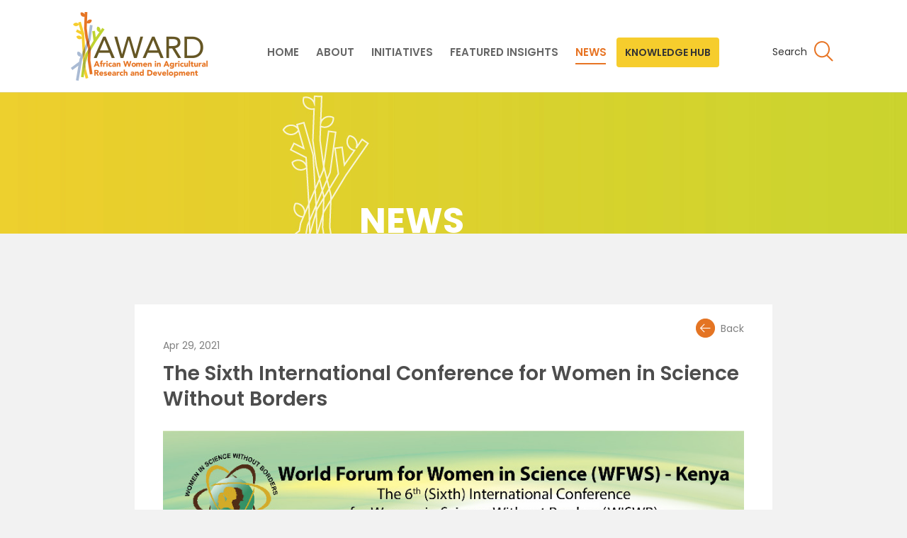

--- FILE ---
content_type: text/html; charset=UTF-8
request_url: https://awardfellowships.org/news/the-sixth-international-conference-for-women-in-science-without-borders/
body_size: 99083
content:
<!DOCTYPE html><html dir="ltr" lang="en-US" prefix="og: https://ogp.me/ns#"><head><meta http-equiv="Content-Type" content="text/html; charset=UTF-8"><meta name="viewport" content="width=device-width initial-scale=1"><meta http-equiv="Cache-Control" content="no-cache, no-store, must-revalidate"><meta http-equiv="Pragma" content="no-cache"><meta http-equiv="Expires" content="0"><meta name="description" content="African Women in Agricultural Research and Development (AWARD) works toward inclusive, agriculture-driven prosperity for Africa by strengthening the production and dissemination of more gender-responsive agricultural research and innovation." /><meta name="robots" content="follow, index" /><meta name="copyright" content="awardfellowships.org" /><meta charset="UTF-8"><meta name="viewport" content="width=device-width, initial-scale=1"><link rel="stylesheet" id="ao_optimized_gfonts" href="https://fonts.googleapis.com/css?family=Poppins:300,400,500,600,700%7CRoboto%3A400%2C300%2C700&amp;display=swap"><link rel="profile" href="http://gmpg.org/xfn/11"><link rel="pingback" href="https://awardfellowships.org/xmlrpc.php"><link media="all" href="https://awardfellowships.org/wp-content/cache/autoptimize/autoptimize_236c9c08fbe63cdd79cd0d75de73e5a7.php" rel="stylesheet"><title>The Sixth International Conference for Women in Science Without Borders | AWARD</title><link rel="alternate" hreflang="en" href="https://awardfellowships.org/news/the-sixth-international-conference-for-women-in-science-without-borders/" /> <!-- All in One SEO 4.8.1.1 - aioseo.com --><meta name="robots" content="max-image-preview:large" /><link rel="canonical" href="https://awardfellowships.org/news/the-sixth-international-conference-for-women-in-science-without-borders/" /><meta name="generator" content="All in One SEO (AIOSEO) 4.8.1.1" /><meta property="og:locale" content="en_US" /><meta property="og:site_name" content="AWARD | African Women in Agricultural Research and Development AWARD" /><meta property="og:type" content="article" /><meta property="og:title" content="The Sixth International Conference for Women in Science Without Borders | AWARD" /><meta property="og:url" content="https://awardfellowships.org/news/the-sixth-international-conference-for-women-in-science-without-borders/" /><meta property="og:image" content="https://awardfellowships.org/wp-content/uploads/2020/06/AWARD_LOGO-1.png" /><meta property="og:image:secure_url" content="https://awardfellowships.org/wp-content/uploads/2020/06/AWARD_LOGO-1.png" /><meta property="article:published_time" content="2021-04-29T13:26:40+00:00" /><meta property="article:modified_time" content="2021-04-30T09:00:22+00:00" /><meta name="twitter:card" content="summary" /><meta name="twitter:title" content="The Sixth International Conference for Women in Science Without Borders | AWARD" /><meta name="twitter:image" content="https://awardfellowships.org/wp-content/uploads/2020/06/AWARD_LOGO-1.png" /> <script type="application/ld+json" class="aioseo-schema">{"@context":"https:\/\/schema.org","@graph":[{"@type":"BreadcrumbList","@id":"https:\/\/awardfellowships.org\/news\/the-sixth-international-conference-for-women-in-science-without-borders\/#breadcrumblist","itemListElement":[{"@type":"ListItem","@id":"https:\/\/awardfellowships.org\/#listItem","position":1,"name":"Home","item":"https:\/\/awardfellowships.org\/","nextItem":{"@type":"ListItem","@id":"https:\/\/awardfellowships.org\/news\/the-sixth-international-conference-for-women-in-science-without-borders\/#listItem","name":"The Sixth International Conference for Women in Science Without Borders"}},{"@type":"ListItem","@id":"https:\/\/awardfellowships.org\/news\/the-sixth-international-conference-for-women-in-science-without-borders\/#listItem","position":2,"name":"The Sixth International Conference for Women in Science Without Borders","previousItem":{"@type":"ListItem","@id":"https:\/\/awardfellowships.org\/#listItem","name":"Home"}}]},{"@type":"Organization","@id":"https:\/\/awardfellowships.org\/#organization","name":"AWARD","description":"African Women in Agricultural Research and Development AWARD","url":"https:\/\/awardfellowships.org\/","logo":{"@type":"ImageObject","url":"https:\/\/awardfellowships.org\/wp-content\/uploads\/2020\/06\/AWARD_LOGO-1.png","@id":"https:\/\/awardfellowships.org\/news\/the-sixth-international-conference-for-women-in-science-without-borders\/#organizationLogo","width":193,"height":97,"caption":"African Women in Agricultural Research and Development"},"image":{"@id":"https:\/\/awardfellowships.org\/news\/the-sixth-international-conference-for-women-in-science-without-borders\/#organizationLogo"}},{"@type":"WebPage","@id":"https:\/\/awardfellowships.org\/news\/the-sixth-international-conference-for-women-in-science-without-borders\/#webpage","url":"https:\/\/awardfellowships.org\/news\/the-sixth-international-conference-for-women-in-science-without-borders\/","name":"The Sixth International Conference for Women in Science Without Borders | AWARD","inLanguage":"en-US","isPartOf":{"@id":"https:\/\/awardfellowships.org\/#website"},"breadcrumb":{"@id":"https:\/\/awardfellowships.org\/news\/the-sixth-international-conference-for-women-in-science-without-borders\/#breadcrumblist"},"image":{"@type":"ImageObject","url":"https:\/\/awardfellowships.org\/wp-content\/uploads\/2021\/04\/WISWB-2021-Confrence-Flyer-Featured.jpg","@id":"https:\/\/awardfellowships.org\/news\/the-sixth-international-conference-for-women-in-science-without-borders\/#mainImage","width":904,"height":528},"primaryImageOfPage":{"@id":"https:\/\/awardfellowships.org\/news\/the-sixth-international-conference-for-women-in-science-without-borders\/#mainImage"},"datePublished":"2021-04-29T13:26:40+00:00","dateModified":"2021-04-30T09:00:22+00:00"},{"@type":"WebSite","@id":"https:\/\/awardfellowships.org\/#website","url":"https:\/\/awardfellowships.org\/","name":"AWARD","description":"African Women in Agricultural Research and Development AWARD","inLanguage":"en-US","publisher":{"@id":"https:\/\/awardfellowships.org\/#organization"}}]}</script> <!-- All in One SEO --><link href='https://fonts.gstatic.com' crossorigin='anonymous' rel='preconnect' /><link rel="alternate" type="application/rss+xml" title="AWARD &raquo; Feed" href="https://awardfellowships.org/feed/" /><link rel="alternate" type="application/rss+xml" title="AWARD &raquo; Comments Feed" href="https://awardfellowships.org/comments/feed/" /> <!-- This site uses the Google Analytics by MonsterInsights plugin v9.6.1 - Using Analytics tracking - https://www.monsterinsights.com/ --> <script src="//www.googletagmanager.com/gtag/js?id=G-YK1QG4K8JK"  data-cfasync="false" data-wpfc-render="false" type="text/javascript" async></script> <script data-cfasync="false" data-wpfc-render="false" type="text/javascript">var mi_version = '9.6.1';
				var mi_track_user = true;
				var mi_no_track_reason = '';
								var MonsterInsightsDefaultLocations = {"page_location":"https:\/\/awardfellowships.org\/news\/the-sixth-international-conference-for-women-in-science-without-borders\/"};
								if ( typeof MonsterInsightsPrivacyGuardFilter === 'function' ) {
					var MonsterInsightsLocations = (typeof MonsterInsightsExcludeQuery === 'object') ? MonsterInsightsPrivacyGuardFilter( MonsterInsightsExcludeQuery ) : MonsterInsightsPrivacyGuardFilter( MonsterInsightsDefaultLocations );
				} else {
					var MonsterInsightsLocations = (typeof MonsterInsightsExcludeQuery === 'object') ? MonsterInsightsExcludeQuery : MonsterInsightsDefaultLocations;
				}

								var disableStrs = [
										'ga-disable-G-YK1QG4K8JK',
									];

				/* Function to detect opted out users */
				function __gtagTrackerIsOptedOut() {
					for (var index = 0; index < disableStrs.length; index++) {
						if (document.cookie.indexOf(disableStrs[index] + '=true') > -1) {
							return true;
						}
					}

					return false;
				}

				/* Disable tracking if the opt-out cookie exists. */
				if (__gtagTrackerIsOptedOut()) {
					for (var index = 0; index < disableStrs.length; index++) {
						window[disableStrs[index]] = true;
					}
				}

				/* Opt-out function */
				function __gtagTrackerOptout() {
					for (var index = 0; index < disableStrs.length; index++) {
						document.cookie = disableStrs[index] + '=true; expires=Thu, 31 Dec 2099 23:59:59 UTC; path=/';
						window[disableStrs[index]] = true;
					}
				}

				if ('undefined' === typeof gaOptout) {
					function gaOptout() {
						__gtagTrackerOptout();
					}
				}
								window.dataLayer = window.dataLayer || [];

				window.MonsterInsightsDualTracker = {
					helpers: {},
					trackers: {},
				};
				if (mi_track_user) {
					function __gtagDataLayer() {
						dataLayer.push(arguments);
					}

					function __gtagTracker(type, name, parameters) {
						if (!parameters) {
							parameters = {};
						}

						if (parameters.send_to) {
							__gtagDataLayer.apply(null, arguments);
							return;
						}

						if (type === 'event') {
														parameters.send_to = monsterinsights_frontend.v4_id;
							var hookName = name;
							if (typeof parameters['event_category'] !== 'undefined') {
								hookName = parameters['event_category'] + ':' + name;
							}

							if (typeof MonsterInsightsDualTracker.trackers[hookName] !== 'undefined') {
								MonsterInsightsDualTracker.trackers[hookName](parameters);
							} else {
								__gtagDataLayer('event', name, parameters);
							}
							
						} else {
							__gtagDataLayer.apply(null, arguments);
						}
					}

					__gtagTracker('js', new Date());
					__gtagTracker('set', {
						'developer_id.dZGIzZG': true,
											});
					if ( MonsterInsightsLocations.page_location ) {
						__gtagTracker('set', MonsterInsightsLocations);
					}
										__gtagTracker('config', 'G-YK1QG4K8JK', {"forceSSL":"true","link_attribution":"true"} );
															window.gtag = __gtagTracker;										(function () {
						/* https://developers.google.com/analytics/devguides/collection/analyticsjs/ */
						/* ga and __gaTracker compatibility shim. */
						var noopfn = function () {
							return null;
						};
						var newtracker = function () {
							return new Tracker();
						};
						var Tracker = function () {
							return null;
						};
						var p = Tracker.prototype;
						p.get = noopfn;
						p.set = noopfn;
						p.send = function () {
							var args = Array.prototype.slice.call(arguments);
							args.unshift('send');
							__gaTracker.apply(null, args);
						};
						var __gaTracker = function () {
							var len = arguments.length;
							if (len === 0) {
								return;
							}
							var f = arguments[len - 1];
							if (typeof f !== 'object' || f === null || typeof f.hitCallback !== 'function') {
								if ('send' === arguments[0]) {
									var hitConverted, hitObject = false, action;
									if ('event' === arguments[1]) {
										if ('undefined' !== typeof arguments[3]) {
											hitObject = {
												'eventAction': arguments[3],
												'eventCategory': arguments[2],
												'eventLabel': arguments[4],
												'value': arguments[5] ? arguments[5] : 1,
											}
										}
									}
									if ('pageview' === arguments[1]) {
										if ('undefined' !== typeof arguments[2]) {
											hitObject = {
												'eventAction': 'page_view',
												'page_path': arguments[2],
											}
										}
									}
									if (typeof arguments[2] === 'object') {
										hitObject = arguments[2];
									}
									if (typeof arguments[5] === 'object') {
										Object.assign(hitObject, arguments[5]);
									}
									if ('undefined' !== typeof arguments[1].hitType) {
										hitObject = arguments[1];
										if ('pageview' === hitObject.hitType) {
											hitObject.eventAction = 'page_view';
										}
									}
									if (hitObject) {
										action = 'timing' === arguments[1].hitType ? 'timing_complete' : hitObject.eventAction;
										hitConverted = mapArgs(hitObject);
										__gtagTracker('event', action, hitConverted);
									}
								}
								return;
							}

							function mapArgs(args) {
								var arg, hit = {};
								var gaMap = {
									'eventCategory': 'event_category',
									'eventAction': 'event_action',
									'eventLabel': 'event_label',
									'eventValue': 'event_value',
									'nonInteraction': 'non_interaction',
									'timingCategory': 'event_category',
									'timingVar': 'name',
									'timingValue': 'value',
									'timingLabel': 'event_label',
									'page': 'page_path',
									'location': 'page_location',
									'title': 'page_title',
									'referrer' : 'page_referrer',
								};
								for (arg in args) {
																		if (!(!args.hasOwnProperty(arg) || !gaMap.hasOwnProperty(arg))) {
										hit[gaMap[arg]] = args[arg];
									} else {
										hit[arg] = args[arg];
									}
								}
								return hit;
							}

							try {
								f.hitCallback();
							} catch (ex) {
							}
						};
						__gaTracker.create = newtracker;
						__gaTracker.getByName = newtracker;
						__gaTracker.getAll = function () {
							return [];
						};
						__gaTracker.remove = noopfn;
						__gaTracker.loaded = true;
						window['__gaTracker'] = __gaTracker;
					})();
									} else {
										console.log("");
					(function () {
						function __gtagTracker() {
							return null;
						}

						window['__gtagTracker'] = __gtagTracker;
						window['gtag'] = __gtagTracker;
					})();
									}</script> <!-- / Google Analytics by MonsterInsights --> <script type="text/javascript">/* <![CDATA[ */
window._wpemojiSettings = {"baseUrl":"https:\/\/s.w.org\/images\/core\/emoji\/15.1.0\/72x72\/","ext":".png","svgUrl":"https:\/\/s.w.org\/images\/core\/emoji\/15.1.0\/svg\/","svgExt":".svg","source":{"concatemoji":"https:\/\/awardfellowships.org\/wp-includes\/js\/wp-emoji-release.min.js?ver=6.8"}};
/*! This file is auto-generated */
!function(i,n){var o,s,e;function c(e){try{var t={supportTests:e,timestamp:(new Date).valueOf()};sessionStorage.setItem(o,JSON.stringify(t))}catch(e){}}function p(e,t,n){e.clearRect(0,0,e.canvas.width,e.canvas.height),e.fillText(t,0,0);var t=new Uint32Array(e.getImageData(0,0,e.canvas.width,e.canvas.height).data),r=(e.clearRect(0,0,e.canvas.width,e.canvas.height),e.fillText(n,0,0),new Uint32Array(e.getImageData(0,0,e.canvas.width,e.canvas.height).data));return t.every(function(e,t){return e===r[t]})}function u(e,t,n){switch(t){case"flag":return n(e,"\ud83c\udff3\ufe0f\u200d\u26a7\ufe0f","\ud83c\udff3\ufe0f\u200b\u26a7\ufe0f")?!1:!n(e,"\ud83c\uddfa\ud83c\uddf3","\ud83c\uddfa\u200b\ud83c\uddf3")&&!n(e,"\ud83c\udff4\udb40\udc67\udb40\udc62\udb40\udc65\udb40\udc6e\udb40\udc67\udb40\udc7f","\ud83c\udff4\u200b\udb40\udc67\u200b\udb40\udc62\u200b\udb40\udc65\u200b\udb40\udc6e\u200b\udb40\udc67\u200b\udb40\udc7f");case"emoji":return!n(e,"\ud83d\udc26\u200d\ud83d\udd25","\ud83d\udc26\u200b\ud83d\udd25")}return!1}function f(e,t,n){var r="undefined"!=typeof WorkerGlobalScope&&self instanceof WorkerGlobalScope?new OffscreenCanvas(300,150):i.createElement("canvas"),a=r.getContext("2d",{willReadFrequently:!0}),o=(a.textBaseline="top",a.font="600 32px Arial",{});return e.forEach(function(e){o[e]=t(a,e,n)}),o}function t(e){var t=i.createElement("script");t.src=e,t.defer=!0,i.head.appendChild(t)}"undefined"!=typeof Promise&&(o="wpEmojiSettingsSupports",s=["flag","emoji"],n.supports={everything:!0,everythingExceptFlag:!0},e=new Promise(function(e){i.addEventListener("DOMContentLoaded",e,{once:!0})}),new Promise(function(t){var n=function(){try{var e=JSON.parse(sessionStorage.getItem(o));if("object"==typeof e&&"number"==typeof e.timestamp&&(new Date).valueOf()<e.timestamp+604800&&"object"==typeof e.supportTests)return e.supportTests}catch(e){}return null}();if(!n){if("undefined"!=typeof Worker&&"undefined"!=typeof OffscreenCanvas&&"undefined"!=typeof URL&&URL.createObjectURL&&"undefined"!=typeof Blob)try{var e="postMessage("+f.toString()+"("+[JSON.stringify(s),u.toString(),p.toString()].join(",")+"));",r=new Blob([e],{type:"text/javascript"}),a=new Worker(URL.createObjectURL(r),{name:"wpTestEmojiSupports"});return void(a.onmessage=function(e){c(n=e.data),a.terminate(),t(n)})}catch(e){}c(n=f(s,u,p))}t(n)}).then(function(e){for(var t in e)n.supports[t]=e[t],n.supports.everything=n.supports.everything&&n.supports[t],"flag"!==t&&(n.supports.everythingExceptFlag=n.supports.everythingExceptFlag&&n.supports[t]);n.supports.everythingExceptFlag=n.supports.everythingExceptFlag&&!n.supports.flag,n.DOMReady=!1,n.readyCallback=function(){n.DOMReady=!0}}).then(function(){return e}).then(function(){var e;n.supports.everything||(n.readyCallback(),(e=n.source||{}).concatemoji?t(e.concatemoji):e.wpemoji&&e.twemoji&&(t(e.twemoji),t(e.wpemoji)))}))}((window,document),window._wpemojiSettings);
/* ]]> */</script> <link rel='stylesheet' id='dashicons-css' href='https://awardfellowships.org/wp-includes/css/dashicons.min.css?ver=6.8' type='text/css' media='all' /> <!--n2css--><!--n2js--><script type="text/javascript" src="https://awardfellowships.org/wp-content/plugins/google-analytics-for-wordpress/assets/js/frontend-gtag.min.js?ver=9.6.1" id="monsterinsights-frontend-script-js" async="async" data-wp-strategy="async"></script> <script data-cfasync="false" data-wpfc-render="false" type="text/javascript" id='monsterinsights-frontend-script-js-extra'>/* <![CDATA[ */
var monsterinsights_frontend = {"js_events_tracking":"true","download_extensions":"doc,pdf,ppt,zip,xls,docx,pptx,xlsx","inbound_paths":"[{\"path\":\"\\\/go\\\/\",\"label\":\"affiliate\"},{\"path\":\"\\\/recommend\\\/\",\"label\":\"affiliate\"}]","home_url":"https:\/\/awardfellowships.org","hash_tracking":"false","v4_id":"G-YK1QG4K8JK"};/* ]]> */</script> <script type="text/javascript" id="jquery-core-js-extra">/* <![CDATA[ */
var elm_button_vars = {"wrapper":".pull-left fellow-list-wrapper"};
/* ]]> */</script> <script type="text/javascript" src="https://awardfellowships.org/wp-includes/js/jquery/jquery.min.js?ver=3.7.1" id="jquery-core-js"></script> <script type="text/javascript" src="https://awardfellowships.org/wp-includes/js/jquery/jquery-migrate.min.js?ver=3.4.1" id="jquery-migrate-js"></script> <script type="text/javascript" src="https://awardfellowships.org/wp-content/plugins/accesspress-twitter-feed/js/jquery.bxslider.min.js?ver=1.6.8" id="aptf-bxslider-js"></script> <script type="text/javascript" src="https://awardfellowships.org/wp-content/plugins/accesspress-twitter-feed/js/frontend.js?ver=1.6.8" id="aptf-front-js-js"></script> <script type="text/javascript" src="https://awardfellowships.org/wp-content/plugins/simple-load-more/assets/js/frontend.js?ver=1.0.0" id="simple_load_more-frontend-js"></script> <script type="text/javascript" src="https://awardfellowships.org/wp-content/plugins/wp-posts-carousel/owl.carousel/owl.carousel.js?ver=2.0.0" id="owl.carousel-js"></script> <script type="text/javascript" src="https://awardfellowships.org/wp-content/plugins/wp-posts-carousel/owl.carousel/jquery.mousewheel.min.js?ver=3.1.12" id="jquery-mousewheel-js"></script> <script type="text/javascript" src="https://awardfellowships.org/wp-content/plugins/wp-social-feed/includes/../bower_components/codebird-js/codebird.js?ver=6.8" id="sfbap1_codebird-js"></script> <script type="text/javascript" src="https://awardfellowships.org/wp-content/plugins/wp-social-feed/includes/../bower_components/doT/doT.min.js?ver=6.8" id="sfbap1_doT-js"></script> <script type="text/javascript" src="https://awardfellowships.org/wp-content/plugins/wp-social-feed/includes/../bower_components/moment/min/moment.min.js?ver=6.8" id="sfbap1_moment-js"></script> <script type="text/javascript" src="https://awardfellowships.org/wp-content/plugins/wp-social-feed/includes/../bower_components/social-feed/js/jquery.socialfeed.js?ver=6.8" id="sfbap1_socialfeed-js"></script> <script type="text/javascript" src="https://awardfellowships.org/wp-content/plugins/wp-social-feed/includes/../bower_components/moment/locale/en-ca.js?ver=6.8" id="sfbap1_en-js"></script> <script type="text/javascript" src="//awardfellowships.org/wp-content/plugins/sitepress-multilingual-cms/templates/language-switchers/legacy-dropdown/script.js?ver=1" id="wpml-legacy-dropdown-0-js"></script> <script type="text/javascript" src="https://awardfellowships.org/wp-content/themes/award/assets/js/chosen/chosen.jquery.min.js?ver=6.8" id="chosenjs-js"></script> <script type="text/javascript" src="https://awardfellowships.org/wp-content/themes/award/assets/js/chosen/select2.min.js?ver=6.8" id="selectjs-js"></script> <script type="text/javascript" src="https://awardfellowships.org/wp-content/themes/award/assets/js/aos/aos.js?ver=6.8" id="aosjs-js"></script> <script type="text/javascript" src="https://awardfellowships.org/wp-content/themes/award/assets/js/jquery.mCustomScrollbar.min.js?ver=6.8" id="mscrolljs-js"></script> <script type="text/javascript" src="https://awardfellowships.org/wp-content/themes/award/assets/js/underscore/underscore-min.js?ver=6.8" id="underscorejs-js"></script> <script type="text/javascript" src="https://awardfellowships.org/wp-content/themes/award/assets/js/progressive-scroll/modernizr.js?ver=6.8" id="modernizrjs-js"></script> <script type="text/javascript" src="https://awardfellowships.org/wp-content/themes/award/assets/js/pagination/jquery.simplePagination.js?ver=6.8" id="paginationjs-js"></script> <script type="text/javascript" src="https://awardfellowships.org/wp-content/themes/award/assets/js/custom.js?ver=6.8" id="customjs-js"></script> <script type="text/javascript" src="https://awardfellowships.org/wp-content/themes/award/assets/js/responsive.js?ver=6.8" id="responsivejs-js"></script> <script type="text/javascript" src="https://awardfellowships.org/wp-content/themes/award/assets/js/common.js?ver=6.8" id="commonjs-js"></script> <script type="text/javascript" src="https://awardfellowships.org/wp-content/themes/award/assets/js/progressive-scroll/progressive.js?ver=6.8" id="progressivejs-js"></script> <script type="text/javascript" src="https://awardfellowships.org/wp-content/themes/award/maps/js/lib/highmaps.js?ver=6.8" id="highmapjs-js"></script> <script type="text/javascript" src="https://awardfellowships.org/wp-content/themes/award/maps/js/lib/data.js?ver=6.8" id="mapdatajs-js"></script> <script type="text/javascript" src="https://awardfellowships.org/wp-content/themes/award/maps/js/lib/world.js?ver=6.8" id="worldjs-js"></script> <script type="text/javascript" src="https://awardfellowships.org/wp-content/themes/award/maps/js/lib/africa.js?ver=6.8" id="africajs-js"></script> <script type="text/javascript" src="https://awardfellowships.org/wp-content/themes/award/maps/js/home_map.js?ver=6.8" id="hommapjs-js"></script> <script type="text/javascript" src="https://awardfellowships.org/wp-content/themes/award/maps/js/grad_map.js?ver=6.8" id="gradmapjs-js"></script> <script type="text/javascript" src="https://awardfellowships.org/wp-content/themes/award/assets/js/commission-status-women.js?ver=6.8" id="cswjs-js"></script> <script type="text/javascript" src="https://awardfellowships.org/wp-content/themes/award/assets/js/award-participants.js?ver=6.8" id="awardparticipants-js"></script> <script type="text/javascript" src="https://awardfellowships.org/wp-content/themes/award/assets/js/climate_fellows.js?ver=6.8" id="climatefellows-js"></script> <script type="text/javascript" src="https://awardfellowships.org/wp-content/themes/award/assets/js/gasp_fellows.js?ver=6.8" id="gaspfellows-js"></script> <script type="text/javascript" src="https://awardfellowships.org/wp-content/themes/award/assets/js/gasp_fellows_fr.js?ver=6.8" id="gaspfellowsfr-js"></script> <script type="text/javascript" src="https://awardfellowships.org/wp-content/themes/award/assets/js/climate_fellows_fr.js?ver=6.8" id="climatefellowsfr-js"></script> <script type="text/javascript" src="https://awardfellowships.org/wp-content/themes/award/assets/js/data_fellows.js?ver=6.8" id="datafellows-js"></script> <script type="text/javascript" src="https://awardfellowships.org/wp-content/themes/award/assets/js/webinars-and-events.js?ver=6.8" id="webinarsandeventsjs-js"></script> <link rel="https://api.w.org/" href="https://awardfellowships.org/wp-json/" /><link rel="alternate" title="JSON" type="application/json" href="https://awardfellowships.org/wp-json/wp/v2/news/9788" /><link rel="EditURI" type="application/rsd+xml" title="RSD" href="https://awardfellowships.org/xmlrpc.php?rsd" /><meta name="generator" content="WordPress 6.8" /><link rel='shortlink' href='https://awardfellowships.org/?p=9788' /><link rel="alternate" title="oEmbed (JSON)" type="application/json+oembed" href="https://awardfellowships.org/wp-json/oembed/1.0/embed?url=https%3A%2F%2Fawardfellowships.org%2Fnews%2Fthe-sixth-international-conference-for-women-in-science-without-borders%2F" /><link rel="alternate" title="oEmbed (XML)" type="text/xml+oembed" href="https://awardfellowships.org/wp-json/oembed/1.0/embed?url=https%3A%2F%2Fawardfellowships.org%2Fnews%2Fthe-sixth-international-conference-for-women-in-science-without-borders%2F&#038;format=xml" /><meta name="generator" content="WPML ver:4.2.7.1 stt:1,4;" /> <script>var wp_posts_carousel_url="https://awardfellowships.org/wp-content/plugins/wp-posts-carousel/";</script> <script>document.documentElement.className = document.documentElement.className.replace('no-js', 'js');</script> <meta name="twitter:partner" content="tfwp"><link rel="icon" href="https://awardfellowships.org/wp-content/uploads/2020/03/cropped-award-logo-1-32x32.png" sizes="32x32" /><link rel="icon" href="https://awardfellowships.org/wp-content/uploads/2020/03/cropped-award-logo-1-192x192.png" sizes="192x192" /><link rel="apple-touch-icon" href="https://awardfellowships.org/wp-content/uploads/2020/03/cropped-award-logo-1-180x180.png" /><meta name="msapplication-TileImage" content="https://awardfellowships.org/wp-content/uploads/2020/03/cropped-award-logo-1-270x270.png" /><meta name="twitter:card" content="summary"><meta name="twitter:title" content="World Forum for Women in Science"><meta name="twitter:image" content="https://awardfellowships.org/wp-content/uploads/2021/04/WISWB-2021-Confrence-Flyer-Featured.jpg"> <!--<script type="text/javascript" src="https://addevent.com/libs/atc/1.6.1/atc.min.js" async defer></script>--></head><body class="wp-singular news-template-default single single-news postid-9788 wp-custom-logo wp-theme-ultrabootstrap wp-child-theme-award cstmsrch_ mega-menu-primary group-blog"><header class="has-redirect-link"><section class="logo-menu"><nav class="navbar navbar-default navbar-fixed-top"><div class="container-fluid"> <!-- Brand and toggle get grouped for better mobile display --><div class="navbar-header"> <button type="button" class="navbar-toggle collapsed" data-toggle="collapse" data-target="#bs-example-navbar-collapse-1"> <span class="sr-only">Toggle navigation</span> <span class="icon-bar"></span> <span class="icon-bar"></span> <span class="icon-bar"></span> </button><div class="logo-tag"> <a href="https://awardfellowships.org/" class="custom-logo-link" rel="home" data-wpel-link="internal"><img width="193" height="97" src="https://awardfellowships.org/wp-content/uploads/2020/06/AWARD_LOGO-1.png" class="custom-logo" alt="African Women in Agricultural Research and Development" decoding="async" srcset="https://awardfellowships.org/wp-content/uploads/2020/06/AWARD_LOGO-1.png 193w, https://awardfellowships.org/wp-content/uploads/2020/06/AWARD_LOGO-1-820x410.png 820w" sizes="(max-width: 193px) 100vw, 193px" loading="lazy" /></a> </a></div></div> <!-- Collect the nav links, forms, and other content for toggling --><div class="collapse navbar-collapse" id="bs-example-navbar-collapse-1"><div id="mega-menu-wrap-primary" class="mega-menu-wrap"><div class="mega-menu-toggle"><div class="mega-toggle-blocks-left"></div><div class="mega-toggle-blocks-center"></div><div class="mega-toggle-blocks-right"><div class='mega-toggle-block mega-menu-toggle-block mega-toggle-block-1' id='mega-toggle-block-1' tabindex='0'><span class='mega-toggle-label' role='button' aria-expanded='false'><span class='mega-toggle-label-closed'>MENU</span><span class='mega-toggle-label-open'>MENU</span></span></div></div></div><ul id="mega-menu-primary" class="mega-menu max-mega-menu mega-menu-horizontal mega-no-js" data-event="hover" data-effect="disabled" data-effect-speed="600" data-effect-mobile="slide_left" data-effect-speed-mobile="200" data-mobile-force-width="false" data-second-click="go" data-document-click="collapse" data-vertical-behaviour="standard" data-breakpoint="992" data-unbind="true" data-mobile-state="collapse_all" data-mobile-direction="vertical" data-hover-intent-timeout="300" data-hover-intent-interval="100"><li class="mega-menu-item mega-menu-item-type-custom mega-menu-item-object-custom mega-align-bottom-left mega-menu-grid mega-item-align-float-left mega-menu-item-10" id="mega-menu-item-10"><a class="mega-menu-link" href="/" tabindex="0" data-wpel-link="internal">HOME</a></li><li class="mega-menu-item mega-menu-item-type-custom mega-menu-item-object-custom mega-menu-item-has-children mega-menu-megamenu mega-menu-grid mega-align-bottom-left mega-menu-grid mega-menu-item-856" id="mega-menu-item-856"><a class="mega-menu-link" href="#" aria-expanded="false" tabindex="0">ABOUT<span class="mega-indicator" aria-hidden="true"></span></a><ul class="mega-sub-menu" role='presentation'><li class="mega-menu-row mega-mega-menu-rowClass mega-about-common mega-menu-rowClass about-common" id="mega-menu-856-0"><ul class="mega-sub-menu" style='--columns:12' role='presentation'><li class="mega-menu-column mega-menu-columns-3-of-12" style="--span:3" id="mega-menu-856-0-0"><ul class="mega-sub-menu"><li class="mega-menu-item mega-menu-item-type-widget widget_media_image mega-menu-item-media_image-12" id="mega-menu-item-media_image-12"><a href="https://awardfellowships.org/our-strategy/" data-wpel-link="internal"><img width="296" height="300" src="https://awardfellowships.org/wp-content/uploads/2023/11/Award_strategy-removebg-preview-296x300.png" class="image wp-image-15576  attachment-medium size-medium" alt="" style="max-width: 100%; height: auto;" decoding="async" fetchpriority="high" srcset="https://awardfellowships.org/wp-content/uploads/2023/11/Award_strategy-removebg-preview-296x300.png 296w, https://awardfellowships.org/wp-content/uploads/2023/11/Award_strategy-removebg-preview-183x186.png 183w, https://awardfellowships.org/wp-content/uploads/2023/11/Award_strategy-removebg-preview-385x390.png 385w, https://awardfellowships.org/wp-content/uploads/2023/11/Award_strategy-removebg-preview-200x203.png 200w, https://awardfellowships.org/wp-content/uploads/2023/11/Award_strategy-removebg-preview-250x254.png 250w, https://awardfellowships.org/wp-content/uploads/2023/11/Award_strategy-removebg-preview-180x182.png 180w, https://awardfellowships.org/wp-content/uploads/2023/11/Award_strategy-removebg-preview.png 496w" sizes="(max-width: 296px) 100vw, 296px" /></a></li></ul></li><li class="mega-menu-column mega-megamenu-columnClass mega-menu-columns-5-of-12 megamenu-columnClass" style="--span:5" id="mega-menu-856-0-1"><ul class="mega-sub-menu"><li class="mega-menu-item mega-menu-item-type-custom mega-menu-item-object-custom mega-menu-item-296" id="mega-menu-item-296"><a class="mega-menu-link" href="/our-strategy/" data-wpel-link="internal">Our Strategy</a></li><li class="mega-menu-item mega-menu-item-type-custom mega-menu-item-object-custom mega-menu-item-292" id="mega-menu-item-292"><a class="mega-menu-link" href="/our-history" data-wpel-link="internal">Our Story</a></li><li class="mega-menu-item mega-menu-item-type-post_type mega-menu-item-object-page mega-menu-item-has-children mega-hide-arrow mega-has-icon mega-icon-right mega-collapse-children mega-3-columns mega-menu-item-242" id="mega-menu-item-242"><a class="dashicons-arrow-right-alt2 mega-menu-link" href="https://awardfellowships.org/meet-staff/" data-wpel-link="internal">Our People<span class="mega-indicator" aria-hidden="true"></span></a><ul class="mega-sub-menu"><li class="mega-menu-item mega-menu-item-type-custom mega-menu-item-object-custom mega-collapse-children mega-menu-item-299" id="mega-menu-item-299"><a class="mega-menu-link" href="/meet-staff/#staff" data-wpel-link="internal">Meet the staff</a></li><li class="mega-menu-item mega-menu-item-type-custom mega-menu-item-object-custom mega-collapse-children mega-menu-item-298" id="mega-menu-item-298"><a class="mega-menu-link" href="/meet-staff/#steering" data-wpel-link="internal">Steering Committee</a></li></ul></li><li class="mega-menu-item mega-menu-item-type-custom mega-menu-item-object-custom mega-menu-item-293" id="mega-menu-item-293"><a class="mega-menu-link" href="/our-partners/" data-wpel-link="internal">Our Partners</a></li></ul></li></ul></li></ul></li><li class="mega-menu-item mega-menu-item-type-custom mega-menu-item-object-custom mega-menu-item-has-children mega-menu-megamenu mega-menu-grid mega-align-bottom-left mega-menu-grid mega-menu-item-2027" id="mega-menu-item-2027"><a class="mega-menu-link" href="#" aria-expanded="false" tabindex="0">INITIATIVES<span class="mega-indicator" aria-hidden="true"></span></a><ul class="mega-sub-menu" role='presentation'><li class="mega-menu-row mega-initivative-common initivative-common" id="mega-menu-2027-0"><ul class="mega-sub-menu" style='--columns:12' role='presentation'><li class="mega-menu-column mega-menu-desc mega-menu-columns-5-of-12 menu-desc" style="--span:5" id="mega-menu-2027-0-0"><ul class="mega-sub-menu"><li class="mega-menu-item mega-menu-item-type-widget widget_media_image mega-menu-item-media_image-63" id="mega-menu-item-media_image-63"><a href="https://awardfellowships.org/our-learnings/the-status-of-women-in-agrifood-systems-in-sub-saharan-africa/" data-wpel-link="internal"><img width="212" height="300" src="https://awardfellowships.org/wp-content/uploads/2025/09/Pages-from-The-Status-of-Women-in-Agrifood-Systems-in-sub-Saharan-Africa-report-212x300.jpg" class="image wp-image-20917  attachment-medium size-medium" alt="" style="max-width: 100%; height: auto;" decoding="async" srcset="https://awardfellowships.org/wp-content/uploads/2025/09/Pages-from-The-Status-of-Women-in-Agrifood-Systems-in-sub-Saharan-Africa-report-212x300.jpg 212w, https://awardfellowships.org/wp-content/uploads/2025/09/Pages-from-The-Status-of-Women-in-Agrifood-Systems-in-sub-Saharan-Africa-report-724x1024.jpg 724w, https://awardfellowships.org/wp-content/uploads/2025/09/Pages-from-The-Status-of-Women-in-Agrifood-Systems-in-sub-Saharan-Africa-report-768x1086.jpg 768w, https://awardfellowships.org/wp-content/uploads/2025/09/Pages-from-The-Status-of-Women-in-Agrifood-Systems-in-sub-Saharan-Africa-report-1086x1536.jpg 1086w, https://awardfellowships.org/wp-content/uploads/2025/09/Pages-from-The-Status-of-Women-in-Agrifood-Systems-in-sub-Saharan-Africa-report-1448x2048.jpg 1448w, https://awardfellowships.org/wp-content/uploads/2025/09/Pages-from-The-Status-of-Women-in-Agrifood-Systems-in-sub-Saharan-Africa-report-132x186.jpg 132w, https://awardfellowships.org/wp-content/uploads/2025/09/Pages-from-The-Status-of-Women-in-Agrifood-Systems-in-sub-Saharan-Africa-report-820x1160.jpg 820w, https://awardfellowships.org/wp-content/uploads/2025/09/Pages-from-The-Status-of-Women-in-Agrifood-Systems-in-sub-Saharan-Africa-report-385x544.jpg 385w, https://awardfellowships.org/wp-content/uploads/2025/09/Pages-from-The-Status-of-Women-in-Agrifood-Systems-in-sub-Saharan-Africa-report-200x283.jpg 200w, https://awardfellowships.org/wp-content/uploads/2025/09/Pages-from-The-Status-of-Women-in-Agrifood-Systems-in-sub-Saharan-Africa-report-247x350.jpg 247w, https://awardfellowships.org/wp-content/uploads/2025/09/Pages-from-The-Status-of-Women-in-Agrifood-Systems-in-sub-Saharan-Africa-report-scaled.jpg 1810w" sizes="(max-width: 212px) 100vw, 212px" loading="lazy" /></a></li></ul></li><li class="mega-menu-column mega-megamenu-columnClass mega-initiative-menu mega-menu-columns-3-of-12 megamenu-columnClass initiative-menu" style="--span:3" id="mega-menu-2027-0-1"><ul class="mega-sub-menu"><li class="mega-menu-item mega-menu-item-type-custom mega-menu-item-object-custom mega-menu-item-has-children mega-hide-arrow mega-has-icon mega-icon-right mega-collapse-children mega-menu-item-137" id="mega-menu-item-137"><a class="dashicons-arrow-right-alt2 mega-menu-link" href="/investing-in-individuals/" data-wpel-link="internal">Investing in Individuals<span class="mega-indicator" aria-hidden="true"></span></a><ul class="mega-sub-menu"><li class="mega-menu-item mega-menu-item-type-custom mega-menu-item-object-custom mega-menu-item-has-children mega-hide-arrow mega-has-icon mega-icon-right mega-collapse-children mega-menu-item-142" id="mega-menu-item-142"><a class="dashicons-arrow-right-alt2 mega-menu-link" href="/award-fellowship" aria-expanded="false" data-wpel-link="internal">Flagship AWARD Fellowship<span class="mega-indicator" aria-hidden="true"></span></a><ul class="mega-sub-menu"><li class="mega-menu-item mega-menu-item-type-custom mega-menu-item-object-custom mega-menu-item-3619" id="mega-menu-item-3619"><a class="mega-menu-link" href="/award_fellows/" data-wpel-link="internal">Meet Our Fellows</a></li><li class="mega-menu-item mega-menu-item-type-custom mega-menu-item-object-custom mega-menu-item-307" id="mega-menu-item-307"><a class="mega-menu-link" href="/meet-our-community/" data-wpel-link="internal">Fellows' Impact</a></li></ul></li><li class="mega-menu-item mega-menu-item-type-custom mega-menu-item-object-custom mega-menu-item-has-children mega-hide-arrow mega-has-icon mega-icon-right mega-collapse-children mega-menu-item-306" id="mega-menu-item-306"><a class="dashicons-arrow-right-alt2 mega-menu-link" href="/the-one-planet-fellowship" aria-expanded="false" data-wpel-link="internal">One Planet Fellowship<span class="mega-indicator" aria-hidden="true"></span></a><ul class="mega-sub-menu"><li class="mega-menu-item mega-menu-item-type-custom mega-menu-item-object-custom mega-hide-arrow mega-menu-item-309" id="mega-menu-item-309"><a class="mega-menu-link" href="/one_planet_community/" data-wpel-link="internal">Meet the One Planet Fellowship Community</a></li></ul></li><li class="mega-menu-item mega-menu-item-type-custom mega-menu-item-object-custom mega-menu-item-has-children mega-has-icon mega-icon-left mega-menu-item-12466" id="mega-menu-item-12466"><a class="dashicons-arrow-right-alt2 mega-menu-link" href="https://awardfellowships.org/gender-responsive-agriculture-systems-policy-grasp-fellowship/" aria-expanded="false" data-wpel-link="internal">Gender Responsive Agriculture Systems Policy (GRASP) Fellowship<span class="mega-indicator" aria-hidden="true"></span></a><ul class="mega-sub-menu"><li class="mega-menu-item mega-menu-item-type-custom mega-menu-item-object-custom mega-menu-item-13904" id="mega-menu-item-13904"><a class="mega-menu-link" href="https://awardfellowships.org/graspfellows" data-wpel-link="internal">Meet the GRASP Fellowship Community</a></li></ul></li><li class="mega-menu-item mega-menu-item-type-custom mega-menu-item-object-custom mega-menu-item-has-children mega-has-icon mega-icon-left mega-menu-item-17127" id="mega-menu-item-17127"><a class="dashicons-arrow-right-alt2 mega-menu-link" href="/emergingwomeninscience" aria-expanded="false" data-wpel-link="internal">Emerging Women in Science<span class="mega-indicator" aria-hidden="true"></span></a><ul class="mega-sub-menu"><li class="mega-menu-item mega-menu-item-type-custom mega-menu-item-object-custom mega-menu-item-17128" id="mega-menu-item-17128"><a class="mega-menu-link" href="/meet-the-emerging-women-in-science/?id=10035" data-wpel-link="internal">Meet the Emerging Women in Science</a></li></ul></li><li class="mega-menu-item mega-menu-item-type-custom mega-menu-item-object-custom mega-menu-item-17587" id="mega-menu-item-17587"><a class="mega-menu-link" href="/accelerating-african-womens-leadership-in-climate-action/" data-wpel-link="internal">Accelerating African Women’s Leadership in Climate Action</a></li><li class="mega-menu-item mega-menu-item-type-post_type mega-menu-item-object-post mega-menu-item-19681" id="mega-menu-item-19681"><a class="mega-menu-link" href="https://awardfellowships.org/women-in-data-science-fellowship" data-wpel-link="internal">Women In Data Science Fellowship</a></li></ul></li><li class="mega-menu-item mega-menu-item-type-custom mega-menu-item-object-custom mega-menu-item-has-children mega-has-icon mega-icon-left mega-menu-item-10913" id="mega-menu-item-10913"><a class="dashicons-arrow-right-alt2 mega-menu-link" href="/strengthening-institutions/" data-wpel-link="internal">Strengthening Institutions<span class="mega-indicator" aria-hidden="true"></span></a><ul class="mega-sub-menu"><li class="mega-menu-item mega-menu-item-type-custom mega-menu-item-object-custom mega-menu-item-10748" id="mega-menu-item-10748"><a class="mega-menu-link" href="https://awardfellowships.org/programs" data-wpel-link="internal">Gender Researchers Program</a></li><li class="mega-menu-item mega-menu-item-type-custom mega-menu-item-object-custom mega-menu-item-has-children mega-hide-arrow mega-has-icon mega-icon-right mega-collapse-children mega-menu-item-138" id="mega-menu-item-138"><a class="dashicons-arrow-right-alt2 mega-menu-link" href="/grard" aria-expanded="false" data-wpel-link="internal">Gender Responsive Agricultural Research and Development (GRARD)<span class="mega-indicator" aria-hidden="true"></span></a><ul class="mega-sub-menu"><li class="mega-menu-item mega-menu-item-type-custom mega-menu-item-object-custom mega-menu-item-313" id="mega-menu-item-313"><a class="mega-menu-link" href="/grard/#engagement" data-wpel-link="internal">Institutions</a></li><li class="mega-menu-item mega-menu-item-type-custom mega-menu-item-object-custom mega-menu-item-314" id="mega-menu-item-314"><a class="mega-menu-link" href="/grard/#countrychapter" data-wpel-link="internal">AWARD Country Chapters</a></li></ul></li><li class="mega-menu-item mega-menu-item-type-post_type mega-menu-item-object-post mega-menu-item-18953" id="mega-menu-item-18953"><a class="mega-menu-link" href="https://awardfellowships.org/gasp-program/" data-wpel-link="internal">Gender in Agri-food Systems Policies (GASP) Program</a></li></ul></li><li class="mega-menu-item mega-menu-item-type-custom mega-menu-item-object-custom mega-menu-item-has-children mega-has-icon mega-icon-left mega-menu-item-10914" id="mega-menu-item-10914"><a class="dashicons-arrow-right-alt2 mega-menu-link" href="/influencing-the-environment/" data-wpel-link="internal">Influencing the Environment<span class="mega-indicator" aria-hidden="true"></span></a><ul class="mega-sub-menu"><li class="mega-menu-item mega-menu-item-type-custom mega-menu-item-object-custom mega-menu-item-has-children mega-hide-arrow mega-has-icon mega-icon-right mega-collapse-children mega-menu-item-141" id="mega-menu-item-141"><a class="dashicons-arrow-right-alt2 mega-menu-link" href="/gofowiser" aria-expanded="false" data-wpel-link="internal">Global Forum on Women in Scientific Research (GoFoWiSeR)<span class="mega-indicator" aria-hidden="true"></span></a><ul class="mega-sub-menu"><li class="mega-menu-item mega-menu-item-type-custom mega-menu-item-object-custom mega-menu-item-319" id="mega-menu-item-319"><a class="mega-menu-link" href="/gofowiser/gofowiser2020/" data-wpel-link="internal">2020</a></li><li class="mega-menu-item mega-menu-item-type-custom mega-menu-item-object-custom mega-menu-item-318" id="mega-menu-item-318"><a class="mega-menu-link" href="/gofowiser/gofowiser2019/" data-wpel-link="internal">2019</a></li><li class="mega-menu-item mega-menu-item-type-custom mega-menu-item-object-custom mega-menu-item-317" id="mega-menu-item-317"><a class="mega-menu-link" href="/gofowiser/gofowiser2018/" data-wpel-link="internal">2018</a></li></ul></li><li class="mega-menu-item mega-menu-item-type-custom mega-menu-item-object-custom mega-menu-item-has-children mega-has-icon mega-icon-left mega-menu-item-10915" id="mega-menu-item-10915"><a class="dashicons-arrow-right-alt2 mega-menu-link" href="#" aria-expanded="false">AgSpirations<span class="mega-indicator" aria-hidden="true"></span></a><ul class="mega-sub-menu"><li class="mega-menu-item mega-menu-item-type-custom mega-menu-item-object-custom mega-menu-item-10404" id="mega-menu-item-10404"><a class="mega-menu-link" href="/podcast" data-wpel-link="internal">Podcasts</a></li><li class="mega-menu-item mega-menu-item-type-custom mega-menu-item-object-custom mega-menu-item-6898" id="mega-menu-item-6898"><a class="mega-menu-link" href="/webinars-and-events/?it=webinar" data-wpel-link="internal">Webinars and Events</a></li></ul></li></ul></li><li class="mega-menu-item mega-menu-item-type-custom mega-menu-item-object-custom mega-menu-item-has-children mega-hide-arrow mega-has-icon mega-icon-right mega-collapse-children mega-menu-item-139" id="mega-menu-item-139"><a class="dashicons-arrow-right-alt2 mega-menu-link" href="/training" data-wpel-link="internal">AWARD Training<span class="mega-indicator" aria-hidden="true"></span></a><ul class="mega-sub-menu"><li class="mega-menu-item mega-menu-item-type-custom mega-menu-item-object-custom mega-menu-item-315" id="mega-menu-item-315"><a class="mega-menu-link" href="/training/#about-courses" data-wpel-link="internal">Training Courses</a></li><li class="mega-menu-item mega-menu-item-type-custom mega-menu-item-object-custom mega-menu-item-8392" id="mega-menu-item-8392"><a class="mega-menu-link" href="https://training.awardfellowships.org/" data-wpel-link="external" target="_blank" rel="external noopener noreferrer">Training Portal</a></li></ul></li></ul></li></ul></li></ul></li><li class="mega-menu-item mega-menu-item-type-custom mega-menu-item-object-custom mega-menu-item-has-children mega-menu-megamenu mega-menu-grid mega-align-bottom-left mega-menu-grid mega-menu-item-2069" id="mega-menu-item-2069"><a class="mega-menu-link" href="#" aria-expanded="false" tabindex="0">FEATURED INSIGHTS<span class="mega-indicator" aria-hidden="true"></span></a><ul class="mega-sub-menu" role='presentation'><li class="mega-menu-row mega-mega-menu-rowClass mega-menu-rowClass" id="mega-menu-2069-0"><ul class="mega-sub-menu" style='--columns:12' role='presentation'><li class="mega-menu-column mega-menu-columns-3-of-12" style="--span:3" id="mega-menu-2069-0-0"><ul class="mega-sub-menu"><li class="mega-menu-item mega-menu-item-type-widget widget_media_image mega-menu-item-media_image-20" id="mega-menu-item-media_image-20"><a href="https://awardfellowships.org/our-learnings/the-status-of-women-in-agrifood-systems-in-sub-saharan-africa/" data-wpel-link="internal"><img width="640" height="905" src="https://awardfellowships.org/wp-content/uploads/2025/09/Pages-from-The-Status-of-Women-in-Agrifood-Systems-in-sub-Saharan-Africa-report-724x1024.jpg" class="image wp-image-20917  attachment-large size-large" alt="" style="max-width: 100%; height: auto;" decoding="async" srcset="https://awardfellowships.org/wp-content/uploads/2025/09/Pages-from-The-Status-of-Women-in-Agrifood-Systems-in-sub-Saharan-Africa-report-724x1024.jpg 724w, https://awardfellowships.org/wp-content/uploads/2025/09/Pages-from-The-Status-of-Women-in-Agrifood-Systems-in-sub-Saharan-Africa-report-212x300.jpg 212w, https://awardfellowships.org/wp-content/uploads/2025/09/Pages-from-The-Status-of-Women-in-Agrifood-Systems-in-sub-Saharan-Africa-report-768x1086.jpg 768w, https://awardfellowships.org/wp-content/uploads/2025/09/Pages-from-The-Status-of-Women-in-Agrifood-Systems-in-sub-Saharan-Africa-report-1086x1536.jpg 1086w, https://awardfellowships.org/wp-content/uploads/2025/09/Pages-from-The-Status-of-Women-in-Agrifood-Systems-in-sub-Saharan-Africa-report-1448x2048.jpg 1448w, https://awardfellowships.org/wp-content/uploads/2025/09/Pages-from-The-Status-of-Women-in-Agrifood-Systems-in-sub-Saharan-Africa-report-132x186.jpg 132w, https://awardfellowships.org/wp-content/uploads/2025/09/Pages-from-The-Status-of-Women-in-Agrifood-Systems-in-sub-Saharan-Africa-report-820x1160.jpg 820w, https://awardfellowships.org/wp-content/uploads/2025/09/Pages-from-The-Status-of-Women-in-Agrifood-Systems-in-sub-Saharan-Africa-report-385x544.jpg 385w, https://awardfellowships.org/wp-content/uploads/2025/09/Pages-from-The-Status-of-Women-in-Agrifood-Systems-in-sub-Saharan-Africa-report-200x283.jpg 200w, https://awardfellowships.org/wp-content/uploads/2025/09/Pages-from-The-Status-of-Women-in-Agrifood-Systems-in-sub-Saharan-Africa-report-247x350.jpg 247w, https://awardfellowships.org/wp-content/uploads/2025/09/Pages-from-The-Status-of-Women-in-Agrifood-Systems-in-sub-Saharan-Africa-report-scaled.jpg 1810w" sizes="(max-width: 640px) 100vw, 640px" loading="lazy" /></a></li></ul></li><li class="mega-menu-column mega-menu-desc mega-menu-columns-4-of-12 menu-desc" style="--span:4" id="mega-menu-2069-0-1"></li><li class="mega-menu-column mega-megamenu-columnClass mega-featured-menu mega-menu-columns-5-of-12 megamenu-columnClass featured-menu" style="--span:5" id="mega-menu-2069-0-2"><ul class="mega-sub-menu"><li class="mega-menu-item mega-menu-item-type-custom mega-menu-item-object-custom mega-menu-item-294" id="mega-menu-item-294"><a class="mega-menu-link" href="/our-learnings" data-wpel-link="internal">Our Learnings</a></li><li class="mega-menu-item mega-menu-item-type-custom mega-menu-item-object-custom mega-menu-item-320" id="mega-menu-item-320"><a class="mega-menu-link" href="/asti-portal/" data-wpel-link="internal">Agricultural Science and Technology Indicators (ASTI) Portal</a></li><li class="mega-menu-item mega-menu-item-type-custom mega-menu-item-object-custom mega-menu-item-321" id="mega-menu-item-321"><a class="mega-menu-link" href="/what-we-are-reading/" data-wpel-link="internal">What we are Reading</a></li></ul></li></ul></li></ul></li><li class="mega-menu-item mega-menu-item-type-custom mega-menu-item-object-custom mega-menu-item-has-children mega-menu-megamenu mega-menu-grid mega-align-bottom-left mega-menu-grid mega-menu-item-3334" id="mega-menu-item-3334"><a class="mega-menu-link" href="#" aria-expanded="false" tabindex="0">NEWS<span class="mega-indicator" aria-hidden="true"></span></a><ul class="mega-sub-menu" role='presentation'><li class="mega-menu-row mega-news-menu mega-mega-menu-rowClass news-menu mega-menu-rowClass" id="mega-menu-3334-0"><ul class="mega-sub-menu" style='--columns:12' role='presentation'><li class="mega-menu-column mega-menu-columns-3-of-12" style="--span:3" id="mega-menu-3334-0-0"><ul class="mega-sub-menu"><li class="mega-menu-item mega-menu-item-type-widget widget_media_image mega-menu-item-media_image-47" id="mega-menu-item-media_image-47"><a href="https://awardfellowships.org/news/20909/" data-wpel-link="internal"><img width="1810" height="2560" src="https://awardfellowships.org/wp-content/uploads/2025/09/Pages-from-The-Status-of-Women-in-Agrifood-Systems-in-sub-Saharan-Africa-report-scaled.jpg" class="image wp-image-20917  attachment-full size-full" alt="" style="max-width: 100%; height: auto;" decoding="async" srcset="https://awardfellowships.org/wp-content/uploads/2025/09/Pages-from-The-Status-of-Women-in-Agrifood-Systems-in-sub-Saharan-Africa-report-scaled.jpg 1810w, https://awardfellowships.org/wp-content/uploads/2025/09/Pages-from-The-Status-of-Women-in-Agrifood-Systems-in-sub-Saharan-Africa-report-212x300.jpg 212w, https://awardfellowships.org/wp-content/uploads/2025/09/Pages-from-The-Status-of-Women-in-Agrifood-Systems-in-sub-Saharan-Africa-report-724x1024.jpg 724w, https://awardfellowships.org/wp-content/uploads/2025/09/Pages-from-The-Status-of-Women-in-Agrifood-Systems-in-sub-Saharan-Africa-report-768x1086.jpg 768w, https://awardfellowships.org/wp-content/uploads/2025/09/Pages-from-The-Status-of-Women-in-Agrifood-Systems-in-sub-Saharan-Africa-report-1086x1536.jpg 1086w, https://awardfellowships.org/wp-content/uploads/2025/09/Pages-from-The-Status-of-Women-in-Agrifood-Systems-in-sub-Saharan-Africa-report-1448x2048.jpg 1448w, https://awardfellowships.org/wp-content/uploads/2025/09/Pages-from-The-Status-of-Women-in-Agrifood-Systems-in-sub-Saharan-Africa-report-132x186.jpg 132w, https://awardfellowships.org/wp-content/uploads/2025/09/Pages-from-The-Status-of-Women-in-Agrifood-Systems-in-sub-Saharan-Africa-report-820x1160.jpg 820w, https://awardfellowships.org/wp-content/uploads/2025/09/Pages-from-The-Status-of-Women-in-Agrifood-Systems-in-sub-Saharan-Africa-report-385x544.jpg 385w, https://awardfellowships.org/wp-content/uploads/2025/09/Pages-from-The-Status-of-Women-in-Agrifood-Systems-in-sub-Saharan-Africa-report-200x283.jpg 200w, https://awardfellowships.org/wp-content/uploads/2025/09/Pages-from-The-Status-of-Women-in-Agrifood-Systems-in-sub-Saharan-Africa-report-247x350.jpg 247w" sizes="(max-width: 1810px) 100vw, 1810px" loading="lazy" /></a></li></ul></li><li class="mega-menu-column mega-menu-desc mega-menu-columns-4-of-12 menu-desc" style="--span:4" id="mega-menu-3334-0-1"></li><li class="mega-menu-column mega-megamenu-columnClass mega-featured-menu mega-menu-columns-5-of-12 megamenu-columnClass featured-menu" style="--span:5" id="mega-menu-3334-0-2"><ul class="mega-sub-menu"><li class="mega-menu-item mega-menu-item-type-custom mega-menu-item-object-custom mega-menu-item-6645" id="mega-menu-item-6645"><a class="mega-menu-link" href="/news/?item=news" data-wpel-link="internal">AWARD News</a></li><li class="mega-menu-item mega-menu-item-type-custom mega-menu-item-object-custom mega-menu-item-6688" id="mega-menu-item-6688"><a class="mega-menu-link" href="/media_pack/" data-wpel-link="internal">Media Pack</a></li><li class="mega-menu-item mega-menu-item-type-custom mega-menu-item-object-custom mega-menu-item-10986" id="mega-menu-item-10986"><a class="mega-menu-link" href="/webinars-and-events/?it=all" data-wpel-link="internal">Webinars and Events</a></li><li class="mega-menu-item mega-menu-item-type-custom mega-menu-item-object-custom mega-menu-item-10983" id="mega-menu-item-10983"><a class="mega-menu-link" href="/podcast" data-wpel-link="internal">Podcasts</a></li><li class="mega-menu-item mega-menu-item-type-custom mega-menu-item-object-custom mega-menu-item-14267" id="mega-menu-item-14267"><a class="mega-menu-link" href="https://awardfellowships.org/photostory" data-wpel-link="internal">Photo Stories</a></li></ul></li></ul></li><li class="mega-menu-row" id="mega-menu-3334-1"><ul class="mega-sub-menu" style='--columns:12' role='presentation'><li class="mega-menu-column mega-menu-columns-3-of-12" style="--span:3" id="mega-menu-3334-1-0"></li></ul></li></ul></li><li class="mega-menu-item mega-menu-item-type-custom mega-menu-item-object-custom mega-align-bottom-left mega-menu-flyout mega-menu-item-16017" id="mega-menu-item-16017"><a class="mega-menu-link" href="https://knowledgehub.awardfellowships.org/" tabindex="0" data-wpel-link="external" target="_blank" rel="external noopener noreferrer">KNOWLEDGE HUB</a></li><li class="mega-menu-item mega-wpml-ls-slot-2 mega-wpml-ls-item mega-wpml-ls-item-en mega-wpml-ls-current-language mega-wpml-ls-menu-item mega-wpml-ls-first-item mega-wpml-ls-last-item mega-menu-item-type-wpml_ls_menu_item mega-menu-item-object-wpml_ls_menu_item mega-menu-flyout mega-menu-item-wpml-ls-2-en" id="mega-menu-item-wpml-ls-2-en"><a title="English" class="mega-menu-link" href="https://awardfellowships.org/news/the-sixth-international-conference-for-women-in-science-without-borders/" tabindex="0" data-wpel-link="internal"><span class="wpml-ls-native">English</span></a></li></ul><button class='mega-close' aria-label='Close'></button></div></div> <!-- /.end of collaspe navbar-collaspe --><div class='responsive-menu'><div class="mobile-toggler"><div class="toggler-icon"> <span class="line first"></span> <span class="line second"></span> <span class="line third"></span></div></div><div class="mobile-menu-block"><div class="search-close-wrap"><div class="search-input-wrap"> <input type="text" class="mobile-search" placeholder="Search" value="" name="mobile-search"> <span class="search-icon"></span><div class="popup"> Search is empty!!!</div></div> <span class="close-menu"></span></div><div class="new_menu_class"><ul id="menu-menumobile-responsive" class="menu"><li id="menu-item-6536" class="menu-item menu-item-type-custom menu-item-object-custom menu-item-6536"><a href="/" data-wpel-link="internal">HOME</a></li><li id="menu-item-6537" class="menu-item menu-item-type-custom menu-item-object-custom menu-item-has-children menu-item-6537"><a href="#">ABOUT</a><ul class="sub-menu"><li id="menu-item-6538" class="menu-item menu-item-type-custom menu-item-object-custom menu-item-6538"><a href="/our-strategy/" data-wpel-link="internal">Our Strategy</a></li><li id="menu-item-6539" class="menu-item menu-item-type-custom menu-item-object-custom menu-item-6539"><a href="/about/our-history/" data-wpel-link="internal">Our Story</a></li><li id="menu-item-6540" class="menu-item menu-item-type-post_type menu-item-object-page menu-item-has-children menu-item-6540"><a href="https://awardfellowships.org/meet-staff/" data-wpel-link="internal">Our People</a><ul class="sub-menu"><li id="menu-item-7716" class="menu-item menu-item-type-custom menu-item-object-custom menu-item-7716"><a href="/meet-staff/" data-wpel-link="internal">Our People</a></li><li id="menu-item-6541" class="menu-item menu-item-type-custom menu-item-object-custom menu-item-6541"><a href="/meet-staff/#staff" data-wpel-link="internal">Meet the staff</a></li><li id="menu-item-6543" class="menu-item menu-item-type-custom menu-item-object-custom menu-item-6543"><a href="/meet-staff/#steering" data-wpel-link="internal">Steering Committee</a></li></ul></li><li id="menu-item-6544" class="menu-item menu-item-type-custom menu-item-object-custom menu-item-6544"><a href="/our-partners/" data-wpel-link="internal">Our Partners</a></li></ul></li><li id="menu-item-6545" class="menu-item menu-item-type-custom menu-item-object-custom menu-item-has-children menu-item-6545"><a href="#">INITIATIVES</a><ul class="sub-menu"><li id="menu-item-19337" class="menu-item menu-item-type-post_type menu-item-object-post menu-item-has-children menu-item-19337"><a href="https://awardfellowships.org/investing-in-individuals/" data-wpel-link="internal">Investing in Individuals</a><ul class="sub-menu"><li id="menu-item-6547" class="menu-item menu-item-type-custom menu-item-object-custom menu-item-has-children menu-item-6547"><a href="/award-fellowship" data-wpel-link="internal">Flagship AWARD Fellowship</a><ul class="sub-menu"><li id="menu-item-6907" class="menu-item menu-item-type-custom menu-item-object-custom menu-item-6907"><a href="/award-fellowship" data-wpel-link="internal">Flagship AWARD Fellowship</a></li><li id="menu-item-6548" class="menu-item menu-item-type-custom menu-item-object-custom menu-item-6548"><a href="/award_fellows/" data-wpel-link="internal">Meet Our Fellows</a></li><li id="menu-item-6549" class="menu-item menu-item-type-custom menu-item-object-custom menu-item-6549"><a href="/meet-our-community/" data-wpel-link="internal">Fellows&#8217; Impact</a></li></ul></li><li id="menu-item-6550" class="menu-item menu-item-type-custom menu-item-object-custom menu-item-has-children menu-item-6550"><a href="/the-one-planet-fellowship" data-wpel-link="internal">One Planet Fellowship</a><ul class="sub-menu"><li id="menu-item-6908" class="menu-item menu-item-type-custom menu-item-object-custom menu-item-6908"><a href="/the-one-planet-fellowship" data-wpel-link="internal">One Planet Fellowship</a></li><li id="menu-item-6551" class="menu-item menu-item-type-custom menu-item-object-custom menu-item-6551"><a href="/one_planet_community/" data-wpel-link="internal">Meet the One Planet Fellowship Community</a></li></ul></li><li id="menu-item-12467" class="menu-item menu-item-type-custom menu-item-object-custom menu-item-has-children menu-item-12467"><a href="https://awardfellowships.org/gender-responsive-agriculture-systems-policy-grasp-fellowship/" data-wpel-link="internal">Gender Responsive Agriculture Systems Policy (GRASP) Fellowship</a><ul class="sub-menu"><li id="menu-item-12468" class="menu-item menu-item-type-custom menu-item-object-custom menu-item-12468"><a href="https://awardfellowships.org/gender-responsive-agriculture-systems-policy-grasp-fellowship/" data-wpel-link="internal">Gender Responsive Agriculture Systems Policy (GRASP) Fellowship</a></li><li id="menu-item-10917" class="menu-item menu-item-type-custom menu-item-object-custom menu-item-10917"><a href="https://awardfellowships.org/graspfellows" data-wpel-link="internal">Meet the GRASP Fellowship Community</a></li></ul></li><li id="menu-item-17131" class="menu-item menu-item-type-custom menu-item-object-custom menu-item-has-children menu-item-17131"><a href="/emergingwomeninscience" data-wpel-link="internal">Emerging Women in Science</a><ul class="sub-menu"><li id="menu-item-17132" class="menu-item menu-item-type-custom menu-item-object-custom menu-item-17132"><a href="/emergingwomeninscience" data-wpel-link="internal">Emerging Women in Science</a></li><li id="menu-item-17133" class="menu-item menu-item-type-custom menu-item-object-custom menu-item-17133"><a href="/meet-the-emerging-women-in-science/?id=10035" data-wpel-link="internal">Meet the Emerging Women in Science</a></li></ul></li><li id="menu-item-17588" class="menu-item menu-item-type-custom menu-item-object-custom menu-item-has-children menu-item-17588"><a href="/accelerating-african-womens-leadership-in-climate-action/" data-wpel-link="internal">Accelerating African Women’s Leadership in Climate Action</a><ul class="sub-menu"><li id="menu-item-17589" class="menu-item menu-item-type-custom menu-item-object-custom menu-item-17589"><a href="/accelerating-african-womens-leadership-in-climate-action/" data-wpel-link="internal">Accelerating African Women’s Leadership in Climate Action</a></li></ul></li></ul></li><li id="menu-item-19338" class="menu-item menu-item-type-post_type menu-item-object-post menu-item-has-children menu-item-19338"><a href="https://awardfellowships.org/strengthening-institutions/" data-wpel-link="internal">Strengthening Institutions</a><ul class="sub-menu"><li id="menu-item-6552" class="menu-item menu-item-type-custom menu-item-object-custom menu-item-has-children menu-item-6552"><a href="/grard" data-wpel-link="internal">Gender Responsive Agricultural Research and Development (GRARD)</a><ul class="sub-menu"><li id="menu-item-7717" class="menu-item menu-item-type-custom menu-item-object-custom menu-item-7717"><a href="/grard/" data-wpel-link="internal">Gender Responsive Agricultural Research and Development (GRARD)</a></li><li id="menu-item-6553" class="menu-item menu-item-type-custom menu-item-object-custom menu-item-6553"><a href="/grard/#engagement" data-wpel-link="internal">Institutions</a></li><li id="menu-item-6554" class="menu-item menu-item-type-custom menu-item-object-custom menu-item-6554"><a href="/grard/#countrychapter" data-wpel-link="internal">AWARD Country Chapters</a></li><li id="menu-item-8517" class="menu-item menu-item-type-custom menu-item-object-custom menu-item-8517"><a href="http://community.awardfellowships.org/" data-wpel-link="external" target="_blank" rel="external noopener noreferrer">Researcher&#8217;s Portal</a></li></ul></li><li id="menu-item-10760" class="menu-item menu-item-type-custom menu-item-object-custom menu-item-10760"><a href="https://awardfellowships.org/programs/programs/" data-wpel-link="internal">Gender Researchers Program</a></li><li id="menu-item-18959" class="menu-item menu-item-type-post_type menu-item-object-post menu-item-18959"><a href="https://awardfellowships.org/gasp-program/" data-wpel-link="internal">Gender in Agri-food Systems Policies (GASP) Program</a></li></ul></li><li id="menu-item-19336" class="menu-item menu-item-type-post_type menu-item-object-post menu-item-has-children menu-item-19336"><a href="https://awardfellowships.org/influencing-the-environment/" data-wpel-link="internal">Influencing the Environment</a><ul class="sub-menu"><li id="menu-item-6559" class="menu-item menu-item-type-custom menu-item-object-custom menu-item-has-children menu-item-6559"><a href="/gofowiser" data-wpel-link="internal">Global Forum on Women in Scientific Research (GoFoWiSeR)</a><ul class="sub-menu"><li id="menu-item-6909" class="menu-item menu-item-type-custom menu-item-object-custom menu-item-6909"><a href="/gofowiser" data-wpel-link="internal">Global Forum on Women in Scientific Research (GoFoWiSeR)</a></li><li id="menu-item-6561" class="menu-item menu-item-type-custom menu-item-object-custom menu-item-6561"><a href="/gofowiser/gofowiser2020/" data-wpel-link="internal">2020</a></li><li id="menu-item-6562" class="menu-item menu-item-type-custom menu-item-object-custom menu-item-6562"><a href="/gofowiser/gofowiser2019/" data-wpel-link="internal">2019</a></li><li id="menu-item-6564" class="menu-item menu-item-type-custom menu-item-object-custom menu-item-6564"><a href="/gofowiser/gofowiser2018/" data-wpel-link="internal">2018</a></li></ul></li><li id="menu-item-10923" class="menu-item menu-item-type-custom menu-item-object-custom menu-item-has-children menu-item-10923"><a href="#">AgSpirations</a><ul class="sub-menu"><li id="menu-item-10924" class="menu-item menu-item-type-custom menu-item-object-custom menu-item-10924"><a href="#">AgSpirations</a></li><li id="menu-item-10925" class="menu-item menu-item-type-custom menu-item-object-custom menu-item-10925"><a href="/podcast" data-wpel-link="internal">Podcasts</a></li><li id="menu-item-6903" class="menu-item menu-item-type-custom menu-item-object-custom menu-item-6903"><a href="/webinars-and-events/?it=webinar" data-wpel-link="internal">Webinars and Events</a></li></ul></li></ul></li><li id="menu-item-6555" class="menu-item menu-item-type-custom menu-item-object-custom menu-item-has-children menu-item-6555"><a href="/training" data-wpel-link="internal">AWARD Training</a><ul class="sub-menu"><li id="menu-item-7718" class="menu-item menu-item-type-custom menu-item-object-custom menu-item-7718"><a href="/training/" data-wpel-link="internal">AWARD Training</a></li><li id="menu-item-6556" class="menu-item menu-item-type-custom menu-item-object-custom menu-item-6556"><a href="/training/#about-courses" data-wpel-link="internal">Training courses</a></li><li id="menu-item-8516" class="menu-item menu-item-type-custom menu-item-object-custom menu-item-8516"><a href="https://training.awardfellowships.org/" data-wpel-link="external" target="_blank" rel="external noopener noreferrer">Training Portal</a></li></ul></li></ul></li><li id="menu-item-6565" class="menu-item menu-item-type-custom menu-item-object-custom menu-item-has-children menu-item-6565"><a href="#">FEATURED INSIGHTS</a><ul class="sub-menu"><li id="menu-item-6566" class="menu-item menu-item-type-custom menu-item-object-custom menu-item-6566"><a href="/our-learnings" data-wpel-link="internal">Our Learnings</a></li><li id="menu-item-6567" class="menu-item menu-item-type-custom menu-item-object-custom menu-item-6567"><a href="/asti-portal/" data-wpel-link="internal">Agricultural Science and Technology Indicators (ASTI) Portal</a></li><li id="menu-item-6568" class="menu-item menu-item-type-custom menu-item-object-custom menu-item-6568"><a href="/what-we-are-reading/" data-wpel-link="internal">What we are Reading</a></li></ul></li><li id="menu-item-6569" class="menu-item menu-item-type-custom menu-item-object-custom menu-item-has-children menu-item-6569"><a>NEWS</a><ul class="sub-menu"><li id="menu-item-6899" class="menu-item menu-item-type-custom menu-item-object-custom menu-item-6899"><a href="/news/?item=news" data-wpel-link="internal">AWARD News</a></li><li id="menu-item-6900" class="menu-item menu-item-type-custom menu-item-object-custom menu-item-6900"><a href="/news/?item=tv" data-wpel-link="internal">AWARD TV</a></li><li id="menu-item-6901" class="menu-item menu-item-type-custom menu-item-object-custom menu-item-6901"><a href="/news/?item=innews" data-wpel-link="internal">In The News</a></li><li id="menu-item-6902" class="menu-item menu-item-type-custom menu-item-object-custom menu-item-6902"><a href="/media_pack/" data-wpel-link="internal">Media Pack</a></li><li id="menu-item-16012" class="menu-item menu-item-type-custom menu-item-object-custom menu-item-16012"><a href="/webinars-and-events/?it=all" data-wpel-link="internal">Webinars and Events</a></li><li id="menu-item-16013" class="menu-item menu-item-type-custom menu-item-object-custom menu-item-16013"><a href="/podcast" data-wpel-link="internal">Podcasts</a></li><li id="menu-item-16014" class="menu-item menu-item-type-custom menu-item-object-custom menu-item-16014"><a href="/photostory" data-wpel-link="internal">Photo Stories</a></li></ul></li><li id="menu-item-16018" class="menu-item menu-item-type-custom menu-item-object-custom menu-item-16018"><a href="https://knowledgehub.awardfellowships.org/" data-wpel-link="external" target="_blank" rel="external noopener noreferrer">KNOWLEDGE HUB</a></li><li id="menu-item-19335" class="menu-item menu-item-type-post_type menu-item-object-post menu-item-19335"><a href="https://awardfellowships.org/training/" data-wpel-link="internal">AWARD Training</a></li></ul></div></div></div> <!-- Search form --><div class="search-wrapper old"><div class="lang-switcher"></div> <!--<form  class="navbar-form" role="search">--><div class="main-search"> <button class="btn btn-search" type="button" data-toggle="collapse" data-target="#collapseExample" aria-expanded="false" aria-controls="collapseExample"> </button><div class="search-box" id="collapseExample"><div class="well search-well"><form method="get" action="https://awardfellowships.org/"> <input type="text" class="form-control" placeholder="Search a Keyword" value="" name="s"> <input type="submit" class="search-new-btn" value="Search"></form></div></div></div> <!--</form>--></div> <!-- Search form ends --> <!-- Search without popup (new style 5/5/21) --><div class="search-wrapper new"> <span class="search-text">Search</span><div class="search-btn-wrap"> <span class="search-btn"></span><div class="search-input-wrapper"> <!--<input type="text" placeholder="Search" class="input-search" /> <input type="submit" class="input-submit" />--><form method="get" action="https://awardfellowships.org/"> <input type="text" class="form-control input-search " placeholder="Search" value="" name="s" /> <input type="submit" class="input-submit" value="Search" /></form></div></div></div> <!-- Search without popup (new style 5/5/21) --></div> <!-- /.end of container --></nav></section> <!-- /.end of section --></header><div class="detail-page news-detail full-width-banner common-detail"><div class="banner-image"><li id="media_image-15" class="widget widget_media_image "><h2 class="widgettitle ">NEWS</h2><img width="1920" height="200" src="https://awardfellowships.org/wp-content/uploads/2020/05/banner_1920_200.jpg" class="image wp-image-1789 news attachment-full size-full" alt="" style="max-width: 100%; height: auto;" title="NEWS" decoding="async" srcset="https://awardfellowships.org/wp-content/uploads/2020/05/banner_1920_200.jpg 1920w, https://awardfellowships.org/wp-content/uploads/2020/05/banner_1920_200-300x31.jpg 300w, https://awardfellowships.org/wp-content/uploads/2020/05/banner_1920_200-1024x107.jpg 1024w, https://awardfellowships.org/wp-content/uploads/2020/05/banner_1920_200-768x80.jpg 768w, https://awardfellowships.org/wp-content/uploads/2020/05/banner_1920_200-1536x160.jpg 1536w, https://awardfellowships.org/wp-content/uploads/2020/05/banner_1920_200-262x27.jpg 262w, https://awardfellowships.org/wp-content/uploads/2020/05/banner_1920_200-385x40.jpg 385w" sizes="(max-width: 1920px) 100vw, 1920px" loading="lazy" /></li><div class="banner-title"><div class="title"> <span class="title-second">NEWS</span></div></div></div><div class="container common-detail-container"><div class="back-btn-wrap"> <span class="back-btn pull-right"><a href="/news" data-wpel-link="internal">Back</a></span></div><div class="news-detail-wrap common-detail-wrap"><div class="news-id"> 9788</div><div class="published-date"> Apr 29, 2021</div><div class="news-title common-title"> The Sixth International Conference for Women in Science Without Borders</div><div class="by-line"> <!--<span class="author-image"> </span>--> </span></div><div class="news-desc common-desc"> <script type='text/javascript' src='https://d1bxh8uas1mnw7.cloudfront.net/assets/embed.js'></script><h4><img decoding="async" class="aligncenter wp-image-9789 size-full" src="https://awardfellowships.org/wp-content/uploads/2021/04/WISWB-2021-Confrence-Flyer.jpeg" alt="" width="904" height="1280" srcset="https://awardfellowships.org/wp-content/uploads/2021/04/WISWB-2021-Confrence-Flyer.jpeg 904w, https://awardfellowships.org/wp-content/uploads/2021/04/WISWB-2021-Confrence-Flyer-212x300.jpeg 212w, https://awardfellowships.org/wp-content/uploads/2021/04/WISWB-2021-Confrence-Flyer-723x1024.jpeg 723w, https://awardfellowships.org/wp-content/uploads/2021/04/WISWB-2021-Confrence-Flyer-768x1087.jpeg 768w, https://awardfellowships.org/wp-content/uploads/2021/04/WISWB-2021-Confrence-Flyer-131x186.jpeg 131w, https://awardfellowships.org/wp-content/uploads/2021/04/WISWB-2021-Confrence-Flyer-385x545.jpeg 385w, https://awardfellowships.org/wp-content/uploads/2021/04/WISWB-2021-Confrence-Flyer-148x210.jpeg 148w" sizes="(max-width: 904px) 100vw, 904px" /></h4><h4><span style="color: #ff6600;">November 3-5, 2021 ? Nairobi Kenya 2021</span></h4><p>The University of Embu will host the 6th International Conference for Women in Science Without Borders from November 3rd to 5th 2021 in Nairobi. Women in Science Without Borders (WISWB) is a gender-inclusive initiative and network of scientists from over 60 countries worldwide. This is a conference series held annually under the World Forum for Women in Science (WFWS). The conference will be an opportunity to highlight the role of science in building a sustainable future for all through science, technology, and innovation. The conference targets scientists, students, practitioners, industrialists, journalists, and policymakers, among other key stakeholders in Science, Technology, Engineering, and Mathematics (STEM). Participants will be drawn from across Africa and other parts of the world. As basic science drives innovation and development, the discussions will endeavor to highlight gender equity in STEM as a driver for sustainable development. The conference will also provide an opportunity for capacity building in Social Entrepreneurship, Science Communication, and Negotiation Skills.</p><p><a href="https://wiswbconference.embuni.ac.ke/" data-wpel-link="external" target="_blank" rel="external noopener noreferrer">Click here to see more</a></p></div></div><div class="latest-wrapper"><div class="latest-list align-inner-item"><div class="prev-wrapper"> <a class="prev-icn" href="https://www.pd.co.ke/business/scientist-on-mission-to-improve-seed-quality-71283/" data-wpel-link="external" target="_blank" rel="external noopener noreferrer">Previous</a><div class="prev-news common-news"><div class="pub-date"> Apr 30, 2021</div><div class="latest-news-title"> <a href="https://www.pd.co.ke/business/scientist-on-mission-to-improve-seed-quality-71283/" data-wpel-link="external" target="_blank" rel="external noopener noreferrer">Scientist on mission to improve seed quality</a></div></div></div><div class="next-wrapper"><div class="next-news common-news"><div class="pub-date"> Apr 16, 2021</div><div class="latest-news-title"> <a href="https://awardfellowships.org/news/announcing-award-director-transition/" data-wpel-link="internal">Announcing AWARD Director Transition</a></div></div> <a class="next-icn" href="https://awardfellowships.org/news/announcing-award-director-transition/" data-wpel-link="internal">Next</a></div> <a href="/news" class="goto-listing" data-wpel-link="internal">View Other News</a></div></div></div></div> <script async src="https://www.googletagmanager.com/gtag/js?id=UA-6391596-9"></script> <script>window.dataLayer = window.dataLayer || [];
        function gtag(){dataLayer.push(arguments);}
        gtag('js', new Date());

        gtag('config', 'UA-6391596-9');</script> <!-- Tab to top scrolling --><section class="footers"><div class="container"><div class="row"><div class="left-side"><div id="nav_menu-3" class="widget col-md-3 col-sm-6 widget_nav_menu"><div class="menu-menu-footer-container"><ul id="menu-menu-footer" class="menu"><li id="menu-item-78" class="menu-item menu-item-type-custom menu-item-object-custom menu-item-78"><a href="/news" data-wpel-link="internal">NEWS</a></li><li id="menu-item-79" class="menu-item menu-item-type-custom menu-item-object-custom menu-item-79"><a href="/sitemap" data-wpel-link="internal">SITE MAP</a></li><li id="menu-item-80" class="menu-item menu-item-type-custom menu-item-object-custom menu-item-80"><a href="/media_pack/" data-wpel-link="internal">MEDIA PACK</a></li><li id="menu-item-81" class="menu-item menu-item-type-custom menu-item-object-custom menu-item-81"><a href="/news?target=awardtv" data-wpel-link="internal">AWARD TV</a></li><li id="menu-item-8529" class="menu-item menu-item-type-post_type menu-item-object-page menu-item-privacy-policy menu-item-8529"><a rel="privacy-policy" href="https://awardfellowships.org/privacy-statement" data-wpel-link="internal">PRIVACY</a></li></ul></div></div><div id="custom_html-2" class="widget_text widget col-md-3 col-sm-6 widget_custom_html"><h4 class="widget-title">WE&#8217;D LOVE TO HEAR FROM YOU!</h4><div class="textwidget custom-html-widget"><p> African Women in Agricultural Research and Development (AWARD).
Hosted by World Agroforestry Centre, United Nations Avenue, Gigiri.
P.O Box 30677-00100 Nairobi, Kenya.</p><p> <span> Email:</span> <a href="mailto:awardqueries@cifor-icraf.org ">awardqueries@cifor-icraf.org </a> <span class="pipe">|</span><span class="telephone"> Tel: +254 (0) 20 722 4242</span></p></div></div></div><div class="right-side"><div class="footer-subscribe"><div id="wp_subscribe-2" class="widget col-md-3 col-sm-6 wp_subscribe"><div id="wp-subscribe" class="wp-subscribe-wrap wp-subscribe wp-subscribe-1" data-thanks_page="0" data-thanks_page_url="" data-thanks_page_new_window="0"><h4 class="title">SUBSCRIBE TO OUR NEWSLETTER</h4><p class="text"></p><form action="https://awardfellowships.org/news/the-sixth-international-conference-for-women-in-science-without-borders?news=the-sixth-international-conference-for-women-in-science-without-borders&#038;post_type=news&#038;name=the-sixth-international-conference-for-women-in-science-without-borders" method="post" class="wp-subscribe-form wp-subscribe-mailchimp" id="wp-subscribe-form-1"> <input class="regular-text email-field" type="email" name="email" placeholder="Enter email to subscribe" title="Enter email to subscribe" required> <input type="hidden" name="form_type" value="widget"> <input type="hidden" name="service" value="mailchimp"> <input type="hidden" name="widget" value="wp_subscribe-2"> <input class="submit" type="submit" name="submit" value="Subscribe"></form><div class="wp-subscribe-loader"> <svg version="1.1" id="loader-1" xmlns="http://www.w3.org/2000/svg" xmlns:xlink="http://www.w3.org/1999/xlink" x="0" y="0" width="40px" height="40px" viewBox="0 0 50 50" style="enable-background:new 0 0 50 50;" xml:space="preserve"> <path fill="#ffffff" d="M43.935,25.145c0-10.318-8.364-18.683-18.683-18.683c-10.318,0-18.683,8.365-18.683,18.683h4.068c0-8.071,6.543-14.615,14.615-14.615c8.072,0,14.615,6.543,14.615,14.615H43.935z"> <animateTransform attributeType="xml" attributeName="transform" type="rotate" from="0 25 25" to="360 25 25" dur="0.6s" repeatCount="indefinite"/> </path> </svg></div><p class="thanks">Thank you for subscribing.</p><p class="error">Something went wrong.</p><div class="clear"></div><p class="footer-text"></p></div></div></div><div class="social-media-section"><ul class="list-inline social"><li class="fb"><a href="https://www.facebook.com/AWARDFellowships/" target="_blank" data-wpel-link="external" rel="external noopener noreferrer"><i class="fa fa-facebook"></i></a></li><li class="tw"><a href="https://twitter.com/AWARDFellowship" target="_blank" data-wpel-link="external" rel="external noopener noreferrer"><i class="fa fa-twitter"></i></a></li><li class="lin"><a href="https://www.linkedin.com/company/13254111/admin/" target="_blank" data-wpel-link="external" rel="external noopener noreferrer"><i class="fa fa-linkedin"></i></a></li><li class="youtube"><a href="https://www.youtube.com/channel/UCK2b3CN_MglbmoAhqGSVH8w?view_as=subscriber" target="_blank" data-wpel-link="external" rel="external noopener noreferrer"><i class="fa fa-youtube-play"></i></a></li><li class="flicker"><a href="https://www.flickr.com/photos/gd_award/" target="_blank" data-wpel-link="external" rel="external noopener noreferrer"><i class="fa fa-pinterest"></i></a></li><li class="insta"><a href="https://www.instagram.com/awardfellowships/" target="_blank" data-wpel-link="external" rel="external noopener noreferrer"><i class="fa fa-instagram"></i></a></li></ul></div></div></div></div></section><div class="watermark"><div id="text-6" class="widget col-md-3 col-sm-6 widget_text"><div class="textwidget"><p>© 2025 AFRICAN WOMEN IN AGRICULTURAL RESEARCH AND DEVELOPMENT (AWARD)</p></div></div></div> <!--<footer><div class="container"><div class="pull-right"> <a href="https://phantomthemes.com" data-wpel-link="external" target="_blank" rel="external noopener noreferrer"></a></div></div></footer>--> <script type="speculationrules">{"prefetch":[{"source":"document","where":{"and":[{"href_matches":"\/*"},{"not":{"href_matches":["\/wp-*.php","\/wp-admin\/*","\/wp-content\/uploads\/*","\/wp-content\/*","\/wp-content\/plugins\/*","\/wp-content\/themes\/award\/*","\/wp-content\/themes\/ultrabootstrap\/*","\/*\\?(.+)"]}},{"not":{"selector_matches":"a[rel~=\"nofollow\"]"}},{"not":{"selector_matches":".no-prefetch, .no-prefetch a"}}]},"eagerness":"conservative"}]}</script> <script>// Do not change this comment line otherwise Speed Optimizer won't be able to detect this script

            (function () {
                const calculateParentDistance = (child, parent) => {
                    let count = 0;
                    let currentElement = child;

                    // Traverse up the DOM tree until we reach parent or the top of the DOM
                    while (currentElement && currentElement !== parent) {
                        currentElement = currentElement.parentNode;
                        count++;
                    }

                    // If parent was not found in the hierarchy, return -1
                    if (!currentElement) {
                        return -1; // Indicates parent is not an ancestor of element
                    }

                    return count; // Number of layers between element and parent
                }
                const isMatchingClass = (linkRule, href, classes, ids) => {
                    return classes.includes(linkRule.value)
                }
                const isMatchingId = (linkRule, href, classes, ids) => {
                    return ids.includes(linkRule.value)
                }
                const isMatchingDomain = (linkRule, href, classes, ids) => {
                    if(!URL.canParse(href)) {
                        return false
                    }

                    const url = new URL(href)

                    return linkRule.value === url.host
                }
                const isMatchingExtension = (linkRule, href, classes, ids) => {
                    if(!URL.canParse(href)) {
                        return false
                    }

                    const url = new URL(href)

                    return url.pathname.endsWith('.' + linkRule.value)
                }
                const isMatchingSubdirectory = (linkRule, href, classes, ids) => {
                    if(!URL.canParse(href)) {
                        return false
                    }

                    const url = new URL(href)

                    return url.pathname.startsWith('/' + linkRule.value + '/')
                }
                const isMatchingProtocol = (linkRule, href, classes, ids) => {
                    if(!URL.canParse(href)) {
                        return false
                    }

                    const url = new URL(href)

                    return url.protocol === linkRule.value + ':'
                }
                const isMatchingExternal = (linkRule, href, classes, ids) => {
                    if(!URL.canParse(href) || !URL.canParse(document.location.href)) {
                        return false
                    }

                    const matchingProtocols = ['http:', 'https:']
                    const siteUrl = new URL(document.location.href)
                    const linkUrl = new URL(href)

                    // Links to subdomains will appear to be external matches according to JavaScript,
                    // but the PHP rules will filter those events out.
                    return matchingProtocols.includes(linkUrl.protocol) && siteUrl.host !== linkUrl.host
                }
                const isMatch = (linkRule, href, classes, ids) => {
                    switch (linkRule.type) {
                        case 'class':
                            return isMatchingClass(linkRule, href, classes, ids)
                        case 'id':
                            return isMatchingId(linkRule, href, classes, ids)
                        case 'domain':
                            return isMatchingDomain(linkRule, href, classes, ids)
                        case 'extension':
                            return isMatchingExtension(linkRule, href, classes, ids)
                        case 'subdirectory':
                            return isMatchingSubdirectory(linkRule, href, classes, ids)
                        case 'protocol':
                            return isMatchingProtocol(linkRule, href, classes, ids)
                        case 'external':
                            return isMatchingExternal(linkRule, href, classes, ids)
                        default:
                            return false;
                    }
                }
                const track = (element) => {
                    const href = element.href ?? null
                    const classes = Array.from(element.classList)
                    const ids = [element.id]
                    const linkRules = [{"type":"extension","value":"pdf"},{"type":"extension","value":"zip"},{"type":"protocol","value":"mailto"},{"type":"protocol","value":"tel"}]
                    if(linkRules.length === 0) {
                        return
                    }

                    // For link rules that target an id, we need to allow that id to appear
                    // in any ancestor up to the 7th ancestor. This loop looks for those matches
                    // and counts them.
                    linkRules.forEach((linkRule) => {
                        if(linkRule.type !== 'id') {
                            return;
                        }

                        const matchingAncestor = element.closest('#' + linkRule.value)

                        if(!matchingAncestor || matchingAncestor.matches('html, body')) {
                            return;
                        }

                        const depth = calculateParentDistance(element, matchingAncestor)

                        if(depth < 7) {
                            ids.push(linkRule.value)
                        }
                    });

                    // For link rules that target a class, we need to allow that class to appear
                    // in any ancestor up to the 7th ancestor. This loop looks for those matches
                    // and counts them.
                    linkRules.forEach((linkRule) => {
                        if(linkRule.type !== 'class') {
                            return;
                        }

                        const matchingAncestor = element.closest('.' + linkRule.value)

                        if(!matchingAncestor || matchingAncestor.matches('html, body')) {
                            return;
                        }

                        const depth = calculateParentDistance(element, matchingAncestor)

                        if(depth < 7) {
                            classes.push(linkRule.value)
                        }
                    });

                    const hasMatch = linkRules.some((linkRule) => {
                        return isMatch(linkRule, href, classes, ids)
                    })

                    if(!hasMatch) {
                        return
                    }

                    const url = "https://awardfellowships.org/wp-content/plugins/independent-analytics/iawp-click-endpoint.php";
                    const body = {
                        href: href,
                        classes: classes.join(' '),
                        ids: ids.join(' '),
                        ...{"payload":{"resource":"singular","singular_id":9788,"page":1},"signature":"7a4550d6758e3ca7d2c58471ad5cc4e9"}                    };

                    if (navigator.sendBeacon) {
                        let blob = new Blob([JSON.stringify(body)], {
                            type: "application/json"
                        });
                        navigator.sendBeacon(url, blob);
                    } else {
                        const xhr = new XMLHttpRequest();
                        xhr.open("POST", url, true);
                        xhr.setRequestHeader("Content-Type", "application/json;charset=UTF-8");
                        xhr.send(JSON.stringify(body))
                    }
                }
                document.addEventListener('mousedown', function (event) {
                                        if (navigator.webdriver || /bot|crawler|spider|crawling|semrushbot|chrome-lighthouse/i.test(navigator.userAgent)) {
                        return;
                    }
                    
                    const element = event.target.closest('a')

                    if(!element) {
                        return
                    }

                    const isPro = false
                    if(!isPro) {
                        return
                    }

                    // Don't track left clicks with this event. The click event is used for that.
                    if(event.button === 0) {
                        return
                    }

                    track(element)
                })
                document.addEventListener('click', function (event) {
                                        if (navigator.webdriver || /bot|crawler|spider|crawling|semrushbot|chrome-lighthouse/i.test(navigator.userAgent)) {
                        return;
                    }
                    
                    const element = event.target.closest('a, button, input[type="submit"], input[type="button"]')

                    if(!element) {
                        return
                    }

                    const isPro = false
                    if(!isPro) {
                        return
                    }

                    track(element)
                })
                document.addEventListener('play', function (event) {
                                        if (navigator.webdriver || /bot|crawler|spider|crawling|semrushbot|chrome-lighthouse/i.test(navigator.userAgent)) {
                        return;
                    }
                    
                    const element = event.target.closest('audio, video')

                    if(!element) {
                        return
                    }

                    const isPro = false
                    if(!isPro) {
                        return
                    }

                    track(element)
                }, true)
                document.addEventListener("DOMContentLoaded", function (e) {
                    if (document.hasOwnProperty("visibilityState") && document.visibilityState === "prerender") {
                        return;
                    }

                                            if (navigator.webdriver || /bot|crawler|spider|crawling|semrushbot|chrome-lighthouse/i.test(navigator.userAgent)) {
                            return;
                        }
                    
                    let referrer_url = null;

                    if (typeof document.referrer === 'string' && document.referrer.length > 0) {
                        referrer_url = document.referrer;
                    }

                    const params = location.search.slice(1).split('&').reduce((acc, s) => {
                        const [k, v] = s.split('=');
                        return Object.assign(acc, {[k]: v});
                    }, {});

                    const url = "https://awardfellowships.org/wp-json/iawp/search";
                    const body = {
                        referrer_url,
                        utm_source: params.utm_source,
                        utm_medium: params.utm_medium,
                        utm_campaign: params.utm_campaign,
                        utm_term: params.utm_term,
                        utm_content: params.utm_content,
                        gclid: params.gclid,
                        ...{"payload":{"resource":"singular","singular_id":9788,"page":1},"signature":"7a4550d6758e3ca7d2c58471ad5cc4e9"}                    };

                    if (navigator.sendBeacon) {
                        let blob = new Blob([JSON.stringify(body)], {
                            type: "application/json"
                        });
                        navigator.sendBeacon(url, blob);
                    } else {
                        const xhr = new XMLHttpRequest();
                        xhr.open("POST", url, true);
                        xhr.setRequestHeader("Content-Type", "application/json;charset=UTF-8");
                        xhr.send(JSON.stringify(body))
                    }
                });
            })();</script> <script type="text/javascript" id="wpcf7-redirect-script-js-extra">/* <![CDATA[ */
var wpcf7_redirect_forms = {"12457":{"page_id":"","external_url":"","use_external_url":"","open_in_new_tab":"","http_build_query":"","http_build_query_selectively":"","http_build_query_selectively_fields":"","delay_redirect":"","after_sent_script":"","thankyou_page_url":""},"12453":{"page_id":"","external_url":"","use_external_url":"","open_in_new_tab":"","http_build_query":"","http_build_query_selectively":"","http_build_query_selectively_fields":"","delay_redirect":"","after_sent_script":"","thankyou_page_url":""},"6942":{"page_id":"12352","external_url":"","use_external_url":"","open_in_new_tab":"","http_build_query":"","http_build_query_selectively":"","http_build_query_selectively_fields":"","delay_redirect":"0","after_sent_script":"","thankyou_page_url":"https:\/\/awardfellowships.org\/nomination-of-respondents-for-360-degree-feedback-survey\/"},"6935":{"page_id":"12322","external_url":"","use_external_url":"","open_in_new_tab":"","http_build_query":"","http_build_query_selectively":"","http_build_query_selectively_fields":"","delay_redirect":"0","after_sent_script":"","thankyou_page_url":"https:\/\/awardfellowships.org\/biography-received\/"},"6932":{"page_id":"","external_url":"","use_external_url":"","open_in_new_tab":"","http_build_query":"","http_build_query_selectively":"","http_build_query_selectively_fields":"","delay_redirect":"","after_sent_script":"","thankyou_page_url":""}};
/* ]]> */</script> <script type="text/javascript" src="https://awardfellowships.org/wp-content/plugins/cf7-redirection/js/wpcf7-redirect-script.js" id="wpcf7-redirect-script-js"></script> <script type="text/javascript" src="https://awardfellowships.org/wp-includes/js/jquery/ui/core.min.js?ver=1.13.3" id="jquery-ui-core-js"></script> <script type="text/javascript" src="https://awardfellowships.org/wp-includes/js/jquery/ui/mouse.min.js?ver=1.13.3" id="jquery-ui-mouse-js"></script> <script type="text/javascript" src="https://awardfellowships.org/wp-includes/js/jquery/ui/sortable.min.js?ver=1.13.3" id="jquery-ui-sortable-js"></script> <script type="text/javascript" src="https://awardfellowships.org/wp-content/plugins/custom-search-plugin/js/script.js?ver=1.51" id="cstmsrch_script-js"></script> <script type="text/javascript" src="https://awardfellowships.org/wp-includes/js/jquery/ui/effect.min.js?ver=1.13.3" id="jquery-effects-core-js"></script> <script type="text/javascript" src="https://awardfellowships.org/wp-includes/js/hoverIntent.min.js?ver=1.10.2" id="hoverIntent-js"></script> <script type="text/javascript" src="https://awardfellowships.org/wp-content/plugins/megamenu/js/maxmegamenu.js?ver=3.5" id="megamenu-js"></script> <script type="text/javascript" id="wp-subscribe-js-extra">/* <![CDATA[ */
var wp_subscribe = {"ajaxurl":"https:\/\/awardfellowships.org\/wp-admin\/admin-ajax.php"};
/* ]]> */</script> <script type="text/javascript" src="https://awardfellowships.org/wp-content/plugins/wp-subscribe/assets/js/wp-subscribe-form.js?ver=6.8" id="wp-subscribe-js"></script> <script type='text/javascript'>(function() {
				'use strict';
				
				/**
				 * Listen to the global player events.
				 */
				window.addEventListener( 'message', function( event ) {
					if ( event.origin != window.location.origin ) {
						return false;
					}

					if ( ! event.data.hasOwnProperty( 'message' ) ) {
						return false;
					}

					const iframes = document.querySelectorAll( '.aiovg-player iframe' );

					for ( let i = 0; i < iframes.length; i++ ) {
						const iframe = iframes[ i ];
						
						if ( event.source == iframe.contentWindow ) {
							continue;
						}

						if ( event.data.message == 'aiovg-cookie-consent' ) {
							const src = iframe.src;

							if ( src.indexOf( 'nocookie=1' ) == -1 ) {
								const url = new URL( src );

								const searchParams = url.searchParams;
								searchParams.set( 'nocookie', 1 );

                    			url.search = searchParams.toString();

								iframe.src = url.toString();
							}
						}

						if ( event.data.message == 'aiovg-video-playing' ) {
							iframe.contentWindow.postMessage({
								message: 'aiovg-video-pause' 
							}, window.location.origin );
						}
					}
				});

			})();</script> </body></html>

--- FILE ---
content_type: text/css; charset=utf-8
request_url: https://awardfellowships.org/wp-content/cache/autoptimize/autoptimize_236c9c08fbe63cdd79cd0d75de73e5a7.php
body_size: 133236
content:
img:is([sizes="auto" i],[sizes^="auto," i]){contain-intrinsic-size:3000px 1500px}
img.wp-smiley,img.emoji{display:inline !important;border:none !important;box-shadow:none !important;height:1em !important;width:1em !important;margin:0 .07em !important;vertical-align:-.1em !important;background:0 0 !important;padding:0 !important}
@charset "UTF-8";.wp-block-archives{box-sizing:border-box}.wp-block-archives-dropdown label{display:block}.wp-block-avatar{line-height:0}.wp-block-avatar,.wp-block-avatar img{box-sizing:border-box}.wp-block-avatar.aligncenter{text-align:center}.wp-block-audio{box-sizing:border-box}.wp-block-audio :where(figcaption){margin-bottom:1em;margin-top:.5em}.wp-block-audio audio{min-width:300px;width:100%}.wp-block-button__link{align-content:center;box-sizing:border-box;cursor:pointer;display:inline-block;height:100%;text-align:center;width:100%;word-break:break-word}.wp-block-button__link.aligncenter{text-align:center}.wp-block-button__link.alignright{text-align:right}:where(.wp-block-button__link){border-radius:9999px;box-shadow:none;padding:calc(.667em + 2px) calc(1.333em + 2px);text-decoration:none}.wp-block-button[style*=text-decoration] .wp-block-button__link{text-decoration:inherit}.wp-block-buttons>.wp-block-button.has-custom-width{max-width:none}.wp-block-buttons>.wp-block-button.has-custom-width .wp-block-button__link{width:100%}.wp-block-buttons>.wp-block-button.has-custom-font-size .wp-block-button__link{font-size:inherit}.wp-block-buttons>.wp-block-button.wp-block-button__width-25{width:calc(25% - var(--wp--style--block-gap, .5em)*.75)}.wp-block-buttons>.wp-block-button.wp-block-button__width-50{width:calc(50% - var(--wp--style--block-gap, .5em)*.5)}.wp-block-buttons>.wp-block-button.wp-block-button__width-75{width:calc(75% - var(--wp--style--block-gap, .5em)*.25)}.wp-block-buttons>.wp-block-button.wp-block-button__width-100{flex-basis:100%;width:100%}.wp-block-buttons.is-vertical>.wp-block-button.wp-block-button__width-25{width:25%}.wp-block-buttons.is-vertical>.wp-block-button.wp-block-button__width-50{width:50%}.wp-block-buttons.is-vertical>.wp-block-button.wp-block-button__width-75{width:75%}.wp-block-button.is-style-squared,.wp-block-button__link.wp-block-button.is-style-squared{border-radius:0}.wp-block-button.no-border-radius,.wp-block-button__link.no-border-radius{border-radius:0!important}:root :where(.wp-block-button .wp-block-button__link.is-style-outline),:root :where(.wp-block-button.is-style-outline>.wp-block-button__link){border:2px solid;padding:.667em 1.333em}:root :where(.wp-block-button .wp-block-button__link.is-style-outline:not(.has-text-color)),:root :where(.wp-block-button.is-style-outline>.wp-block-button__link:not(.has-text-color)){color:currentColor}:root :where(.wp-block-button .wp-block-button__link.is-style-outline:not(.has-background)),:root :where(.wp-block-button.is-style-outline>.wp-block-button__link:not(.has-background)){background-color:initial;background-image:none}.wp-block-buttons{box-sizing:border-box}.wp-block-buttons.is-vertical{flex-direction:column}.wp-block-buttons.is-vertical>.wp-block-button:last-child{margin-bottom:0}.wp-block-buttons>.wp-block-button{display:inline-block;margin:0}.wp-block-buttons.is-content-justification-left{justify-content:flex-start}.wp-block-buttons.is-content-justification-left.is-vertical{align-items:flex-start}.wp-block-buttons.is-content-justification-center{justify-content:center}.wp-block-buttons.is-content-justification-center.is-vertical{align-items:center}.wp-block-buttons.is-content-justification-right{justify-content:flex-end}.wp-block-buttons.is-content-justification-right.is-vertical{align-items:flex-end}.wp-block-buttons.is-content-justification-space-between{justify-content:space-between}.wp-block-buttons.aligncenter{text-align:center}.wp-block-buttons:not(.is-content-justification-space-between,.is-content-justification-right,.is-content-justification-left,.is-content-justification-center) .wp-block-button.aligncenter{margin-left:auto;margin-right:auto;width:100%}.wp-block-buttons[style*=text-decoration] .wp-block-button,.wp-block-buttons[style*=text-decoration] .wp-block-button__link{text-decoration:inherit}.wp-block-buttons.has-custom-font-size .wp-block-button__link{font-size:inherit}.wp-block-button.aligncenter,.wp-block-calendar{text-align:center}.wp-block-calendar td,.wp-block-calendar th{border:1px solid;padding:.25em}.wp-block-calendar th{font-weight:400}.wp-block-calendar caption{background-color:inherit}.wp-block-calendar table{border-collapse:collapse;width:100%}.wp-block-calendar table:where(:not(.has-text-color)){color:#40464d}.wp-block-calendar table:where(:not(.has-text-color)) td,.wp-block-calendar table:where(:not(.has-text-color)) th{border-color:#ddd}.wp-block-calendar table.has-background th{background-color:inherit}.wp-block-calendar table.has-text-color th{color:inherit}:where(.wp-block-calendar table:not(.has-background) th){background:#ddd}.wp-block-categories{box-sizing:border-box}.wp-block-categories.alignleft{margin-right:2em}.wp-block-categories.alignright{margin-left:2em}.wp-block-categories.wp-block-categories-dropdown.aligncenter{text-align:center}.wp-block-categories .wp-block-categories__label{display:block;width:100%}.wp-block-code{box-sizing:border-box}.wp-block-code code{
  /*!rtl:begin:ignore*/direction:ltr;display:block;font-family:inherit;overflow-wrap:break-word;text-align:initial;white-space:pre-wrap
  /*!rtl:end:ignore*/}.wp-block-columns{align-items:normal!important;box-sizing:border-box;display:flex;flex-wrap:wrap!important}@media (min-width:782px){.wp-block-columns{flex-wrap:nowrap!important}}.wp-block-columns.are-vertically-aligned-top{align-items:flex-start}.wp-block-columns.are-vertically-aligned-center{align-items:center}.wp-block-columns.are-vertically-aligned-bottom{align-items:flex-end}@media (max-width:781px){.wp-block-columns:not(.is-not-stacked-on-mobile)>.wp-block-column{flex-basis:100%!important}}@media (min-width:782px){.wp-block-columns:not(.is-not-stacked-on-mobile)>.wp-block-column{flex-basis:0;flex-grow:1}.wp-block-columns:not(.is-not-stacked-on-mobile)>.wp-block-column[style*=flex-basis]{flex-grow:0}}.wp-block-columns.is-not-stacked-on-mobile{flex-wrap:nowrap!important}.wp-block-columns.is-not-stacked-on-mobile>.wp-block-column{flex-basis:0;flex-grow:1}.wp-block-columns.is-not-stacked-on-mobile>.wp-block-column[style*=flex-basis]{flex-grow:0}:where(.wp-block-columns){margin-bottom:1.75em}:where(.wp-block-columns.has-background){padding:1.25em 2.375em}.wp-block-column{flex-grow:1;min-width:0;overflow-wrap:break-word;word-break:break-word}.wp-block-column.is-vertically-aligned-top{align-self:flex-start}.wp-block-column.is-vertically-aligned-center{align-self:center}.wp-block-column.is-vertically-aligned-bottom{align-self:flex-end}.wp-block-column.is-vertically-aligned-stretch{align-self:stretch}.wp-block-column.is-vertically-aligned-bottom,.wp-block-column.is-vertically-aligned-center,.wp-block-column.is-vertically-aligned-top{width:100%}.wp-block-post-comments{box-sizing:border-box}.wp-block-post-comments .alignleft{float:left}.wp-block-post-comments .alignright{float:right}.wp-block-post-comments .navigation:after{clear:both;content:"";display:table}.wp-block-post-comments .commentlist{clear:both;list-style:none;margin:0;padding:0}.wp-block-post-comments .commentlist .comment{min-height:2.25em;padding-left:3.25em}.wp-block-post-comments .commentlist .comment p{font-size:1em;line-height:1.8;margin:1em 0}.wp-block-post-comments .commentlist .children{list-style:none;margin:0;padding:0}.wp-block-post-comments .comment-author{line-height:1.5}.wp-block-post-comments .comment-author .avatar{border-radius:1.5em;display:block;float:left;height:2.5em;margin-right:.75em;margin-top:.5em;width:2.5em}.wp-block-post-comments .comment-author cite{font-style:normal}.wp-block-post-comments .comment-meta{font-size:.875em;line-height:1.5}.wp-block-post-comments .comment-meta b{font-weight:400}.wp-block-post-comments .comment-meta .comment-awaiting-moderation{display:block;margin-bottom:1em;margin-top:1em}.wp-block-post-comments .comment-body .commentmetadata{font-size:.875em}.wp-block-post-comments .comment-form-author label,.wp-block-post-comments .comment-form-comment label,.wp-block-post-comments .comment-form-email label,.wp-block-post-comments .comment-form-url label{display:block;margin-bottom:.25em}.wp-block-post-comments .comment-form input:not([type=submit]):not([type=checkbox]),.wp-block-post-comments .comment-form textarea{box-sizing:border-box;display:block;width:100%}.wp-block-post-comments .comment-form-cookies-consent{display:flex;gap:.25em}.wp-block-post-comments .comment-form-cookies-consent #wp-comment-cookies-consent{margin-top:.35em}.wp-block-post-comments .comment-reply-title{margin-bottom:0}.wp-block-post-comments .comment-reply-title :where(small){font-size:var(--wp--preset--font-size--medium,smaller);margin-left:.5em}.wp-block-post-comments .reply{font-size:.875em;margin-bottom:1.4em}.wp-block-post-comments input:not([type=submit]),.wp-block-post-comments textarea{border:1px solid #949494;font-family:inherit;font-size:1em}.wp-block-post-comments input:not([type=submit]):not([type=checkbox]),.wp-block-post-comments textarea{padding:calc(.667em + 2px)}:where(.wp-block-post-comments input[type=submit]){border:none}.wp-block-comments{box-sizing:border-box}.wp-block-comments-pagination>.wp-block-comments-pagination-next,.wp-block-comments-pagination>.wp-block-comments-pagination-numbers,.wp-block-comments-pagination>.wp-block-comments-pagination-previous{font-size:inherit;margin-bottom:.5em;margin-right:.5em}.wp-block-comments-pagination>.wp-block-comments-pagination-next:last-child,.wp-block-comments-pagination>.wp-block-comments-pagination-numbers:last-child,.wp-block-comments-pagination>.wp-block-comments-pagination-previous:last-child{margin-right:0}.wp-block-comments-pagination .wp-block-comments-pagination-previous-arrow{display:inline-block;margin-right:1ch}.wp-block-comments-pagination .wp-block-comments-pagination-previous-arrow:not(.is-arrow-chevron){transform:scaleX(1)}.wp-block-comments-pagination .wp-block-comments-pagination-next-arrow{display:inline-block;margin-left:1ch}.wp-block-comments-pagination .wp-block-comments-pagination-next-arrow:not(.is-arrow-chevron){transform:scaleX(1)}.wp-block-comments-pagination.aligncenter{justify-content:center}.wp-block-comment-template{box-sizing:border-box;list-style:none;margin-bottom:0;max-width:100%;padding:0}.wp-block-comment-template li{clear:both}.wp-block-comment-template ol{list-style:none;margin-bottom:0;max-width:100%;padding-left:2rem}.wp-block-comment-template.alignleft{float:left}.wp-block-comment-template.aligncenter{margin-left:auto;margin-right:auto;width:fit-content}.wp-block-comment-template.alignright{float:right}.wp-block-comment-date{box-sizing:border-box}.comment-awaiting-moderation{display:block;font-size:.875em;line-height:1.5}.wp-block-comment-author-name,.wp-block-comment-content,.wp-block-comment-edit-link,.wp-block-comment-reply-link{box-sizing:border-box}.wp-block-cover,.wp-block-cover-image{align-items:center;background-position:50%;box-sizing:border-box;display:flex;justify-content:center;min-height:430px;overflow:hidden;overflow:clip;padding:1em;position:relative}.wp-block-cover .has-background-dim:not([class*=-background-color]),.wp-block-cover-image .has-background-dim:not([class*=-background-color]),.wp-block-cover-image.has-background-dim:not([class*=-background-color]),.wp-block-cover.has-background-dim:not([class*=-background-color]){background-color:#000}.wp-block-cover .has-background-dim.has-background-gradient,.wp-block-cover-image .has-background-dim.has-background-gradient{background-color:initial}.wp-block-cover-image.has-background-dim:before,.wp-block-cover.has-background-dim:before{background-color:inherit;content:""}.wp-block-cover .wp-block-cover__background,.wp-block-cover .wp-block-cover__gradient-background,.wp-block-cover-image .wp-block-cover__background,.wp-block-cover-image .wp-block-cover__gradient-background,.wp-block-cover-image.has-background-dim:not(.has-background-gradient):before,.wp-block-cover.has-background-dim:not(.has-background-gradient):before{bottom:0;left:0;opacity:.5;position:absolute;right:0;top:0}.wp-block-cover-image.has-background-dim.has-background-dim-10 .wp-block-cover__background,.wp-block-cover-image.has-background-dim.has-background-dim-10 .wp-block-cover__gradient-background,.wp-block-cover-image.has-background-dim.has-background-dim-10:not(.has-background-gradient):before,.wp-block-cover.has-background-dim.has-background-dim-10 .wp-block-cover__background,.wp-block-cover.has-background-dim.has-background-dim-10 .wp-block-cover__gradient-background,.wp-block-cover.has-background-dim.has-background-dim-10:not(.has-background-gradient):before{opacity:.1}.wp-block-cover-image.has-background-dim.has-background-dim-20 .wp-block-cover__background,.wp-block-cover-image.has-background-dim.has-background-dim-20 .wp-block-cover__gradient-background,.wp-block-cover-image.has-background-dim.has-background-dim-20:not(.has-background-gradient):before,.wp-block-cover.has-background-dim.has-background-dim-20 .wp-block-cover__background,.wp-block-cover.has-background-dim.has-background-dim-20 .wp-block-cover__gradient-background,.wp-block-cover.has-background-dim.has-background-dim-20:not(.has-background-gradient):before{opacity:.2}.wp-block-cover-image.has-background-dim.has-background-dim-30 .wp-block-cover__background,.wp-block-cover-image.has-background-dim.has-background-dim-30 .wp-block-cover__gradient-background,.wp-block-cover-image.has-background-dim.has-background-dim-30:not(.has-background-gradient):before,.wp-block-cover.has-background-dim.has-background-dim-30 .wp-block-cover__background,.wp-block-cover.has-background-dim.has-background-dim-30 .wp-block-cover__gradient-background,.wp-block-cover.has-background-dim.has-background-dim-30:not(.has-background-gradient):before{opacity:.3}.wp-block-cover-image.has-background-dim.has-background-dim-40 .wp-block-cover__background,.wp-block-cover-image.has-background-dim.has-background-dim-40 .wp-block-cover__gradient-background,.wp-block-cover-image.has-background-dim.has-background-dim-40:not(.has-background-gradient):before,.wp-block-cover.has-background-dim.has-background-dim-40 .wp-block-cover__background,.wp-block-cover.has-background-dim.has-background-dim-40 .wp-block-cover__gradient-background,.wp-block-cover.has-background-dim.has-background-dim-40:not(.has-background-gradient):before{opacity:.4}.wp-block-cover-image.has-background-dim.has-background-dim-50 .wp-block-cover__background,.wp-block-cover-image.has-background-dim.has-background-dim-50 .wp-block-cover__gradient-background,.wp-block-cover-image.has-background-dim.has-background-dim-50:not(.has-background-gradient):before,.wp-block-cover.has-background-dim.has-background-dim-50 .wp-block-cover__background,.wp-block-cover.has-background-dim.has-background-dim-50 .wp-block-cover__gradient-background,.wp-block-cover.has-background-dim.has-background-dim-50:not(.has-background-gradient):before{opacity:.5}.wp-block-cover-image.has-background-dim.has-background-dim-60 .wp-block-cover__background,.wp-block-cover-image.has-background-dim.has-background-dim-60 .wp-block-cover__gradient-background,.wp-block-cover-image.has-background-dim.has-background-dim-60:not(.has-background-gradient):before,.wp-block-cover.has-background-dim.has-background-dim-60 .wp-block-cover__background,.wp-block-cover.has-background-dim.has-background-dim-60 .wp-block-cover__gradient-background,.wp-block-cover.has-background-dim.has-background-dim-60:not(.has-background-gradient):before{opacity:.6}.wp-block-cover-image.has-background-dim.has-background-dim-70 .wp-block-cover__background,.wp-block-cover-image.has-background-dim.has-background-dim-70 .wp-block-cover__gradient-background,.wp-block-cover-image.has-background-dim.has-background-dim-70:not(.has-background-gradient):before,.wp-block-cover.has-background-dim.has-background-dim-70 .wp-block-cover__background,.wp-block-cover.has-background-dim.has-background-dim-70 .wp-block-cover__gradient-background,.wp-block-cover.has-background-dim.has-background-dim-70:not(.has-background-gradient):before{opacity:.7}.wp-block-cover-image.has-background-dim.has-background-dim-80 .wp-block-cover__background,.wp-block-cover-image.has-background-dim.has-background-dim-80 .wp-block-cover__gradient-background,.wp-block-cover-image.has-background-dim.has-background-dim-80:not(.has-background-gradient):before,.wp-block-cover.has-background-dim.has-background-dim-80 .wp-block-cover__background,.wp-block-cover.has-background-dim.has-background-dim-80 .wp-block-cover__gradient-background,.wp-block-cover.has-background-dim.has-background-dim-80:not(.has-background-gradient):before{opacity:.8}.wp-block-cover-image.has-background-dim.has-background-dim-90 .wp-block-cover__background,.wp-block-cover-image.has-background-dim.has-background-dim-90 .wp-block-cover__gradient-background,.wp-block-cover-image.has-background-dim.has-background-dim-90:not(.has-background-gradient):before,.wp-block-cover.has-background-dim.has-background-dim-90 .wp-block-cover__background,.wp-block-cover.has-background-dim.has-background-dim-90 .wp-block-cover__gradient-background,.wp-block-cover.has-background-dim.has-background-dim-90:not(.has-background-gradient):before{opacity:.9}.wp-block-cover-image.has-background-dim.has-background-dim-100 .wp-block-cover__background,.wp-block-cover-image.has-background-dim.has-background-dim-100 .wp-block-cover__gradient-background,.wp-block-cover-image.has-background-dim.has-background-dim-100:not(.has-background-gradient):before,.wp-block-cover.has-background-dim.has-background-dim-100 .wp-block-cover__background,.wp-block-cover.has-background-dim.has-background-dim-100 .wp-block-cover__gradient-background,.wp-block-cover.has-background-dim.has-background-dim-100:not(.has-background-gradient):before{opacity:1}.wp-block-cover .wp-block-cover__background.has-background-dim.has-background-dim-0,.wp-block-cover .wp-block-cover__gradient-background.has-background-dim.has-background-dim-0,.wp-block-cover-image .wp-block-cover__background.has-background-dim.has-background-dim-0,.wp-block-cover-image .wp-block-cover__gradient-background.has-background-dim.has-background-dim-0{opacity:0}.wp-block-cover .wp-block-cover__background.has-background-dim.has-background-dim-10,.wp-block-cover .wp-block-cover__gradient-background.has-background-dim.has-background-dim-10,.wp-block-cover-image .wp-block-cover__background.has-background-dim.has-background-dim-10,.wp-block-cover-image .wp-block-cover__gradient-background.has-background-dim.has-background-dim-10{opacity:.1}.wp-block-cover .wp-block-cover__background.has-background-dim.has-background-dim-20,.wp-block-cover .wp-block-cover__gradient-background.has-background-dim.has-background-dim-20,.wp-block-cover-image .wp-block-cover__background.has-background-dim.has-background-dim-20,.wp-block-cover-image .wp-block-cover__gradient-background.has-background-dim.has-background-dim-20{opacity:.2}.wp-block-cover .wp-block-cover__background.has-background-dim.has-background-dim-30,.wp-block-cover .wp-block-cover__gradient-background.has-background-dim.has-background-dim-30,.wp-block-cover-image .wp-block-cover__background.has-background-dim.has-background-dim-30,.wp-block-cover-image .wp-block-cover__gradient-background.has-background-dim.has-background-dim-30{opacity:.3}.wp-block-cover .wp-block-cover__background.has-background-dim.has-background-dim-40,.wp-block-cover .wp-block-cover__gradient-background.has-background-dim.has-background-dim-40,.wp-block-cover-image .wp-block-cover__background.has-background-dim.has-background-dim-40,.wp-block-cover-image .wp-block-cover__gradient-background.has-background-dim.has-background-dim-40{opacity:.4}.wp-block-cover .wp-block-cover__background.has-background-dim.has-background-dim-50,.wp-block-cover .wp-block-cover__gradient-background.has-background-dim.has-background-dim-50,.wp-block-cover-image .wp-block-cover__background.has-background-dim.has-background-dim-50,.wp-block-cover-image .wp-block-cover__gradient-background.has-background-dim.has-background-dim-50{opacity:.5}.wp-block-cover .wp-block-cover__background.has-background-dim.has-background-dim-60,.wp-block-cover .wp-block-cover__gradient-background.has-background-dim.has-background-dim-60,.wp-block-cover-image .wp-block-cover__background.has-background-dim.has-background-dim-60,.wp-block-cover-image .wp-block-cover__gradient-background.has-background-dim.has-background-dim-60{opacity:.6}.wp-block-cover .wp-block-cover__background.has-background-dim.has-background-dim-70,.wp-block-cover .wp-block-cover__gradient-background.has-background-dim.has-background-dim-70,.wp-block-cover-image .wp-block-cover__background.has-background-dim.has-background-dim-70,.wp-block-cover-image .wp-block-cover__gradient-background.has-background-dim.has-background-dim-70{opacity:.7}.wp-block-cover .wp-block-cover__background.has-background-dim.has-background-dim-80,.wp-block-cover .wp-block-cover__gradient-background.has-background-dim.has-background-dim-80,.wp-block-cover-image .wp-block-cover__background.has-background-dim.has-background-dim-80,.wp-block-cover-image .wp-block-cover__gradient-background.has-background-dim.has-background-dim-80{opacity:.8}.wp-block-cover .wp-block-cover__background.has-background-dim.has-background-dim-90,.wp-block-cover .wp-block-cover__gradient-background.has-background-dim.has-background-dim-90,.wp-block-cover-image .wp-block-cover__background.has-background-dim.has-background-dim-90,.wp-block-cover-image .wp-block-cover__gradient-background.has-background-dim.has-background-dim-90{opacity:.9}.wp-block-cover .wp-block-cover__background.has-background-dim.has-background-dim-100,.wp-block-cover .wp-block-cover__gradient-background.has-background-dim.has-background-dim-100,.wp-block-cover-image .wp-block-cover__background.has-background-dim.has-background-dim-100,.wp-block-cover-image .wp-block-cover__gradient-background.has-background-dim.has-background-dim-100{opacity:1}.wp-block-cover-image.alignleft,.wp-block-cover-image.alignright,.wp-block-cover.alignleft,.wp-block-cover.alignright{max-width:420px;width:100%}.wp-block-cover-image.aligncenter,.wp-block-cover-image.alignleft,.wp-block-cover-image.alignright,.wp-block-cover.aligncenter,.wp-block-cover.alignleft,.wp-block-cover.alignright{display:flex}.wp-block-cover .wp-block-cover__inner-container,.wp-block-cover-image .wp-block-cover__inner-container{color:inherit;position:relative;width:100%}.wp-block-cover-image.is-position-top-left,.wp-block-cover.is-position-top-left{align-items:flex-start;justify-content:flex-start}.wp-block-cover-image.is-position-top-center,.wp-block-cover.is-position-top-center{align-items:flex-start;justify-content:center}.wp-block-cover-image.is-position-top-right,.wp-block-cover.is-position-top-right{align-items:flex-start;justify-content:flex-end}.wp-block-cover-image.is-position-center-left,.wp-block-cover.is-position-center-left{align-items:center;justify-content:flex-start}.wp-block-cover-image.is-position-center-center,.wp-block-cover.is-position-center-center{align-items:center;justify-content:center}.wp-block-cover-image.is-position-center-right,.wp-block-cover.is-position-center-right{align-items:center;justify-content:flex-end}.wp-block-cover-image.is-position-bottom-left,.wp-block-cover.is-position-bottom-left{align-items:flex-end;justify-content:flex-start}.wp-block-cover-image.is-position-bottom-center,.wp-block-cover.is-position-bottom-center{align-items:flex-end;justify-content:center}.wp-block-cover-image.is-position-bottom-right,.wp-block-cover.is-position-bottom-right{align-items:flex-end;justify-content:flex-end}.wp-block-cover-image.has-custom-content-position.has-custom-content-position .wp-block-cover__inner-container,.wp-block-cover.has-custom-content-position.has-custom-content-position .wp-block-cover__inner-container{margin:0}.wp-block-cover-image.has-custom-content-position.has-custom-content-position.is-position-bottom-left .wp-block-cover__inner-container,.wp-block-cover-image.has-custom-content-position.has-custom-content-position.is-position-bottom-right .wp-block-cover__inner-container,.wp-block-cover-image.has-custom-content-position.has-custom-content-position.is-position-center-left .wp-block-cover__inner-container,.wp-block-cover-image.has-custom-content-position.has-custom-content-position.is-position-center-right .wp-block-cover__inner-container,.wp-block-cover-image.has-custom-content-position.has-custom-content-position.is-position-top-left .wp-block-cover__inner-container,.wp-block-cover-image.has-custom-content-position.has-custom-content-position.is-position-top-right .wp-block-cover__inner-container,.wp-block-cover.has-custom-content-position.has-custom-content-position.is-position-bottom-left .wp-block-cover__inner-container,.wp-block-cover.has-custom-content-position.has-custom-content-position.is-position-bottom-right .wp-block-cover__inner-container,.wp-block-cover.has-custom-content-position.has-custom-content-position.is-position-center-left .wp-block-cover__inner-container,.wp-block-cover.has-custom-content-position.has-custom-content-position.is-position-center-right .wp-block-cover__inner-container,.wp-block-cover.has-custom-content-position.has-custom-content-position.is-position-top-left .wp-block-cover__inner-container,.wp-block-cover.has-custom-content-position.has-custom-content-position.is-position-top-right .wp-block-cover__inner-container{margin:0;width:auto}.wp-block-cover .wp-block-cover__image-background,.wp-block-cover video.wp-block-cover__video-background,.wp-block-cover-image .wp-block-cover__image-background,.wp-block-cover-image video.wp-block-cover__video-background{border:none;bottom:0;box-shadow:none;height:100%;left:0;margin:0;max-height:none;max-width:none;object-fit:cover;outline:none;padding:0;position:absolute;right:0;top:0;width:100%}.wp-block-cover-image.has-parallax,.wp-block-cover.has-parallax,.wp-block-cover__image-background.has-parallax,video.wp-block-cover__video-background.has-parallax{background-attachment:fixed;background-repeat:no-repeat;background-size:cover}@supports (-webkit-touch-callout:inherit){.wp-block-cover-image.has-parallax,.wp-block-cover.has-parallax,.wp-block-cover__image-background.has-parallax,video.wp-block-cover__video-background.has-parallax{background-attachment:scroll}}@media (prefers-reduced-motion:reduce){.wp-block-cover-image.has-parallax,.wp-block-cover.has-parallax,.wp-block-cover__image-background.has-parallax,video.wp-block-cover__video-background.has-parallax{background-attachment:scroll}}.wp-block-cover-image.is-repeated,.wp-block-cover.is-repeated,.wp-block-cover__image-background.is-repeated,video.wp-block-cover__video-background.is-repeated{background-repeat:repeat;background-size:auto}.wp-block-cover-image-text,.wp-block-cover-image-text a,.wp-block-cover-image-text a:active,.wp-block-cover-image-text a:focus,.wp-block-cover-image-text a:hover,.wp-block-cover-text,.wp-block-cover-text a,.wp-block-cover-text a:active,.wp-block-cover-text a:focus,.wp-block-cover-text a:hover,section.wp-block-cover-image h2,section.wp-block-cover-image h2 a,section.wp-block-cover-image h2 a:active,section.wp-block-cover-image h2 a:focus,section.wp-block-cover-image h2 a:hover{color:#fff}.wp-block-cover-image .wp-block-cover.has-left-content{justify-content:flex-start}.wp-block-cover-image .wp-block-cover.has-right-content{justify-content:flex-end}.wp-block-cover-image.has-left-content .wp-block-cover-image-text,.wp-block-cover.has-left-content .wp-block-cover-text,section.wp-block-cover-image.has-left-content>h2{margin-left:0;text-align:left}.wp-block-cover-image.has-right-content .wp-block-cover-image-text,.wp-block-cover.has-right-content .wp-block-cover-text,section.wp-block-cover-image.has-right-content>h2{margin-right:0;text-align:right}.wp-block-cover .wp-block-cover-text,.wp-block-cover-image .wp-block-cover-image-text,section.wp-block-cover-image>h2{font-size:2em;line-height:1.25;margin-bottom:0;max-width:840px;padding:.44em;text-align:center;z-index:1}:where(.wp-block-cover-image:not(.has-text-color)),:where(.wp-block-cover:not(.has-text-color)){color:#fff}:where(.wp-block-cover-image.is-light:not(.has-text-color)),:where(.wp-block-cover.is-light:not(.has-text-color)){color:#000}:root :where(.wp-block-cover h1:not(.has-text-color)),:root :where(.wp-block-cover h2:not(.has-text-color)),:root :where(.wp-block-cover h3:not(.has-text-color)),:root :where(.wp-block-cover h4:not(.has-text-color)),:root :where(.wp-block-cover h5:not(.has-text-color)),:root :where(.wp-block-cover h6:not(.has-text-color)),:root :where(.wp-block-cover p:not(.has-text-color)){color:inherit}body:not(.editor-styles-wrapper) .wp-block-cover:not(.wp-block-cover:has(.wp-block-cover__background+.wp-block-cover__inner-container)) .wp-block-cover__image-background,body:not(.editor-styles-wrapper) .wp-block-cover:not(.wp-block-cover:has(.wp-block-cover__background+.wp-block-cover__inner-container)) .wp-block-cover__video-background{z-index:0}body:not(.editor-styles-wrapper) .wp-block-cover:not(.wp-block-cover:has(.wp-block-cover__background+.wp-block-cover__inner-container)) .wp-block-cover__background,body:not(.editor-styles-wrapper) .wp-block-cover:not(.wp-block-cover:has(.wp-block-cover__background+.wp-block-cover__inner-container)) .wp-block-cover__gradient-background,body:not(.editor-styles-wrapper) .wp-block-cover:not(.wp-block-cover:has(.wp-block-cover__background+.wp-block-cover__inner-container)) .wp-block-cover__inner-container,body:not(.editor-styles-wrapper) .wp-block-cover:not(.wp-block-cover:has(.wp-block-cover__background+.wp-block-cover__inner-container)).has-background-dim:not(.has-background-gradient):before{z-index:1}.has-modal-open body:not(.editor-styles-wrapper) .wp-block-cover:not(.wp-block-cover:has(.wp-block-cover__background+.wp-block-cover__inner-container)) .wp-block-cover__inner-container{z-index:auto}.wp-block-details{box-sizing:border-box}.wp-block-details summary{cursor:pointer}.wp-block-embed.alignleft,.wp-block-embed.alignright,.wp-block[data-align=left]>[data-type="core/embed"],.wp-block[data-align=right]>[data-type="core/embed"]{max-width:360px;width:100%}.wp-block-embed.alignleft .wp-block-embed__wrapper,.wp-block-embed.alignright .wp-block-embed__wrapper,.wp-block[data-align=left]>[data-type="core/embed"] .wp-block-embed__wrapper,.wp-block[data-align=right]>[data-type="core/embed"] .wp-block-embed__wrapper{min-width:280px}.wp-block-cover .wp-block-embed{min-height:240px;min-width:320px}.wp-block-embed{overflow-wrap:break-word}.wp-block-embed :where(figcaption){margin-bottom:1em;margin-top:.5em}.wp-block-embed iframe{max-width:100%}.wp-block-embed__wrapper{position:relative}.wp-embed-responsive .wp-has-aspect-ratio .wp-block-embed__wrapper:before{content:"";display:block;padding-top:50%}.wp-embed-responsive .wp-has-aspect-ratio iframe{bottom:0;height:100%;left:0;position:absolute;right:0;top:0;width:100%}.wp-embed-responsive .wp-embed-aspect-21-9 .wp-block-embed__wrapper:before{padding-top:42.85%}.wp-embed-responsive .wp-embed-aspect-18-9 .wp-block-embed__wrapper:before{padding-top:50%}.wp-embed-responsive .wp-embed-aspect-16-9 .wp-block-embed__wrapper:before{padding-top:56.25%}.wp-embed-responsive .wp-embed-aspect-4-3 .wp-block-embed__wrapper:before{padding-top:75%}.wp-embed-responsive .wp-embed-aspect-1-1 .wp-block-embed__wrapper:before{padding-top:100%}.wp-embed-responsive .wp-embed-aspect-9-16 .wp-block-embed__wrapper:before{padding-top:177.77%}.wp-embed-responsive .wp-embed-aspect-1-2 .wp-block-embed__wrapper:before{padding-top:200%}.wp-block-file{box-sizing:border-box}.wp-block-file:not(.wp-element-button){font-size:.8em}.wp-block-file.aligncenter{text-align:center}.wp-block-file.alignright{text-align:right}.wp-block-file *+.wp-block-file__button{margin-left:.75em}:where(.wp-block-file){margin-bottom:1.5em}.wp-block-file__embed{margin-bottom:1em}:where(.wp-block-file__button){border-radius:2em;display:inline-block;padding:.5em 1em}:where(.wp-block-file__button):is(a):active,:where(.wp-block-file__button):is(a):focus,:where(.wp-block-file__button):is(a):hover,:where(.wp-block-file__button):is(a):visited{box-shadow:none;color:#fff;opacity:.85;text-decoration:none}.wp-block-form-input__label{display:flex;flex-direction:column;gap:.25em;margin-bottom:.5em;width:100%}.wp-block-form-input__label.is-label-inline{align-items:center;flex-direction:row;gap:.5em}.wp-block-form-input__label.is-label-inline .wp-block-form-input__label-content{margin-bottom:.5em}.wp-block-form-input__label:has(input[type=checkbox]){flex-direction:row;width:fit-content}.wp-block-form-input__label:has(input[type=checkbox]) .wp-block-form-input__label-content{margin:0}.wp-block-form-input__label:has(.wp-block-form-input__label-content+input[type=checkbox]){flex-direction:row-reverse}.wp-block-form-input__label-content{width:fit-content}.wp-block-form-input__input{font-size:1em;margin-bottom:.5em;padding:0 .5em}.wp-block-form-input__input[type=date],.wp-block-form-input__input[type=datetime-local],.wp-block-form-input__input[type=datetime],.wp-block-form-input__input[type=email],.wp-block-form-input__input[type=month],.wp-block-form-input__input[type=number],.wp-block-form-input__input[type=password],.wp-block-form-input__input[type=search],.wp-block-form-input__input[type=tel],.wp-block-form-input__input[type=text],.wp-block-form-input__input[type=time],.wp-block-form-input__input[type=url],.wp-block-form-input__input[type=week]{border:1px solid;line-height:2;min-height:2em}textarea.wp-block-form-input__input{min-height:10em}.blocks-gallery-grid:not(.has-nested-images),.wp-block-gallery:not(.has-nested-images){display:flex;flex-wrap:wrap;list-style-type:none;margin:0;padding:0}.blocks-gallery-grid:not(.has-nested-images) .blocks-gallery-image,.blocks-gallery-grid:not(.has-nested-images) .blocks-gallery-item,.wp-block-gallery:not(.has-nested-images) .blocks-gallery-image,.wp-block-gallery:not(.has-nested-images) .blocks-gallery-item{display:flex;flex-direction:column;flex-grow:1;justify-content:center;margin:0 1em 1em 0;position:relative;width:calc(50% - 1em)}.blocks-gallery-grid:not(.has-nested-images) .blocks-gallery-image:nth-of-type(2n),.blocks-gallery-grid:not(.has-nested-images) .blocks-gallery-item:nth-of-type(2n),.wp-block-gallery:not(.has-nested-images) .blocks-gallery-image:nth-of-type(2n),.wp-block-gallery:not(.has-nested-images) .blocks-gallery-item:nth-of-type(2n){margin-right:0}.blocks-gallery-grid:not(.has-nested-images) .blocks-gallery-image figure,.blocks-gallery-grid:not(.has-nested-images) .blocks-gallery-item figure,.wp-block-gallery:not(.has-nested-images) .blocks-gallery-image figure,.wp-block-gallery:not(.has-nested-images) .blocks-gallery-item figure{align-items:flex-end;display:flex;height:100%;justify-content:flex-start;margin:0}.blocks-gallery-grid:not(.has-nested-images) .blocks-gallery-image img,.blocks-gallery-grid:not(.has-nested-images) .blocks-gallery-item img,.wp-block-gallery:not(.has-nested-images) .blocks-gallery-image img,.wp-block-gallery:not(.has-nested-images) .blocks-gallery-item img{display:block;height:auto;max-width:100%;width:auto}.blocks-gallery-grid:not(.has-nested-images) .blocks-gallery-image figcaption,.blocks-gallery-grid:not(.has-nested-images) .blocks-gallery-item figcaption,.wp-block-gallery:not(.has-nested-images) .blocks-gallery-image figcaption,.wp-block-gallery:not(.has-nested-images) .blocks-gallery-item figcaption{background:linear-gradient(0deg,#000000b3,#0000004d 70%,#0000);bottom:0;box-sizing:border-box;color:#fff;font-size:.8em;margin:0;max-height:100%;overflow:auto;padding:3em .77em .7em;position:absolute;text-align:center;width:100%;z-index:2}.blocks-gallery-grid:not(.has-nested-images) .blocks-gallery-image figcaption img,.blocks-gallery-grid:not(.has-nested-images) .blocks-gallery-item figcaption img,.wp-block-gallery:not(.has-nested-images) .blocks-gallery-image figcaption img,.wp-block-gallery:not(.has-nested-images) .blocks-gallery-item figcaption img{display:inline}.blocks-gallery-grid:not(.has-nested-images) figcaption,.wp-block-gallery:not(.has-nested-images) figcaption{flex-grow:1}.blocks-gallery-grid:not(.has-nested-images).is-cropped .blocks-gallery-image a,.blocks-gallery-grid:not(.has-nested-images).is-cropped .blocks-gallery-image img,.blocks-gallery-grid:not(.has-nested-images).is-cropped .blocks-gallery-item a,.blocks-gallery-grid:not(.has-nested-images).is-cropped .blocks-gallery-item img,.wp-block-gallery:not(.has-nested-images).is-cropped .blocks-gallery-image a,.wp-block-gallery:not(.has-nested-images).is-cropped .blocks-gallery-image img,.wp-block-gallery:not(.has-nested-images).is-cropped .blocks-gallery-item a,.wp-block-gallery:not(.has-nested-images).is-cropped .blocks-gallery-item img{flex:1;height:100%;object-fit:cover;width:100%}.blocks-gallery-grid:not(.has-nested-images).columns-1 .blocks-gallery-image,.blocks-gallery-grid:not(.has-nested-images).columns-1 .blocks-gallery-item,.wp-block-gallery:not(.has-nested-images).columns-1 .blocks-gallery-image,.wp-block-gallery:not(.has-nested-images).columns-1 .blocks-gallery-item{margin-right:0;width:100%}@media (min-width:600px){.blocks-gallery-grid:not(.has-nested-images).columns-3 .blocks-gallery-image,.blocks-gallery-grid:not(.has-nested-images).columns-3 .blocks-gallery-item,.wp-block-gallery:not(.has-nested-images).columns-3 .blocks-gallery-image,.wp-block-gallery:not(.has-nested-images).columns-3 .blocks-gallery-item{margin-right:1em;width:calc(33.33333% - .66667em)}.blocks-gallery-grid:not(.has-nested-images).columns-4 .blocks-gallery-image,.blocks-gallery-grid:not(.has-nested-images).columns-4 .blocks-gallery-item,.wp-block-gallery:not(.has-nested-images).columns-4 .blocks-gallery-image,.wp-block-gallery:not(.has-nested-images).columns-4 .blocks-gallery-item{margin-right:1em;width:calc(25% - .75em)}.blocks-gallery-grid:not(.has-nested-images).columns-5 .blocks-gallery-image,.blocks-gallery-grid:not(.has-nested-images).columns-5 .blocks-gallery-item,.wp-block-gallery:not(.has-nested-images).columns-5 .blocks-gallery-image,.wp-block-gallery:not(.has-nested-images).columns-5 .blocks-gallery-item{margin-right:1em;width:calc(20% - .8em)}.blocks-gallery-grid:not(.has-nested-images).columns-6 .blocks-gallery-image,.blocks-gallery-grid:not(.has-nested-images).columns-6 .blocks-gallery-item,.wp-block-gallery:not(.has-nested-images).columns-6 .blocks-gallery-image,.wp-block-gallery:not(.has-nested-images).columns-6 .blocks-gallery-item{margin-right:1em;width:calc(16.66667% - .83333em)}.blocks-gallery-grid:not(.has-nested-images).columns-7 .blocks-gallery-image,.blocks-gallery-grid:not(.has-nested-images).columns-7 .blocks-gallery-item,.wp-block-gallery:not(.has-nested-images).columns-7 .blocks-gallery-image,.wp-block-gallery:not(.has-nested-images).columns-7 .blocks-gallery-item{margin-right:1em;width:calc(14.28571% - .85714em)}.blocks-gallery-grid:not(.has-nested-images).columns-8 .blocks-gallery-image,.blocks-gallery-grid:not(.has-nested-images).columns-8 .blocks-gallery-item,.wp-block-gallery:not(.has-nested-images).columns-8 .blocks-gallery-image,.wp-block-gallery:not(.has-nested-images).columns-8 .blocks-gallery-item{margin-right:1em;width:calc(12.5% - .875em)}.blocks-gallery-grid:not(.has-nested-images).columns-1 .blocks-gallery-image:nth-of-type(1n),.blocks-gallery-grid:not(.has-nested-images).columns-1 .blocks-gallery-item:nth-of-type(1n),.blocks-gallery-grid:not(.has-nested-images).columns-2 .blocks-gallery-image:nth-of-type(2n),.blocks-gallery-grid:not(.has-nested-images).columns-2 .blocks-gallery-item:nth-of-type(2n),.blocks-gallery-grid:not(.has-nested-images).columns-3 .blocks-gallery-image:nth-of-type(3n),.blocks-gallery-grid:not(.has-nested-images).columns-3 .blocks-gallery-item:nth-of-type(3n),.blocks-gallery-grid:not(.has-nested-images).columns-4 .blocks-gallery-image:nth-of-type(4n),.blocks-gallery-grid:not(.has-nested-images).columns-4 .blocks-gallery-item:nth-of-type(4n),.blocks-gallery-grid:not(.has-nested-images).columns-5 .blocks-gallery-image:nth-of-type(5n),.blocks-gallery-grid:not(.has-nested-images).columns-5 .blocks-gallery-item:nth-of-type(5n),.blocks-gallery-grid:not(.has-nested-images).columns-6 .blocks-gallery-image:nth-of-type(6n),.blocks-gallery-grid:not(.has-nested-images).columns-6 .blocks-gallery-item:nth-of-type(6n),.blocks-gallery-grid:not(.has-nested-images).columns-7 .blocks-gallery-image:nth-of-type(7n),.blocks-gallery-grid:not(.has-nested-images).columns-7 .blocks-gallery-item:nth-of-type(7n),.blocks-gallery-grid:not(.has-nested-images).columns-8 .blocks-gallery-image:nth-of-type(8n),.blocks-gallery-grid:not(.has-nested-images).columns-8 .blocks-gallery-item:nth-of-type(8n),.wp-block-gallery:not(.has-nested-images).columns-1 .blocks-gallery-image:nth-of-type(1n),.wp-block-gallery:not(.has-nested-images).columns-1 .blocks-gallery-item:nth-of-type(1n),.wp-block-gallery:not(.has-nested-images).columns-2 .blocks-gallery-image:nth-of-type(2n),.wp-block-gallery:not(.has-nested-images).columns-2 .blocks-gallery-item:nth-of-type(2n),.wp-block-gallery:not(.has-nested-images).columns-3 .blocks-gallery-image:nth-of-type(3n),.wp-block-gallery:not(.has-nested-images).columns-3 .blocks-gallery-item:nth-of-type(3n),.wp-block-gallery:not(.has-nested-images).columns-4 .blocks-gallery-image:nth-of-type(4n),.wp-block-gallery:not(.has-nested-images).columns-4 .blocks-gallery-item:nth-of-type(4n),.wp-block-gallery:not(.has-nested-images).columns-5 .blocks-gallery-image:nth-of-type(5n),.wp-block-gallery:not(.has-nested-images).columns-5 .blocks-gallery-item:nth-of-type(5n),.wp-block-gallery:not(.has-nested-images).columns-6 .blocks-gallery-image:nth-of-type(6n),.wp-block-gallery:not(.has-nested-images).columns-6 .blocks-gallery-item:nth-of-type(6n),.wp-block-gallery:not(.has-nested-images).columns-7 .blocks-gallery-image:nth-of-type(7n),.wp-block-gallery:not(.has-nested-images).columns-7 .blocks-gallery-item:nth-of-type(7n),.wp-block-gallery:not(.has-nested-images).columns-8 .blocks-gallery-image:nth-of-type(8n),.wp-block-gallery:not(.has-nested-images).columns-8 .blocks-gallery-item:nth-of-type(8n){margin-right:0}}.blocks-gallery-grid:not(.has-nested-images) .blocks-gallery-image:last-child,.blocks-gallery-grid:not(.has-nested-images) .blocks-gallery-item:last-child,.wp-block-gallery:not(.has-nested-images) .blocks-gallery-image:last-child,.wp-block-gallery:not(.has-nested-images) .blocks-gallery-item:last-child{margin-right:0}.blocks-gallery-grid:not(.has-nested-images).alignleft,.blocks-gallery-grid:not(.has-nested-images).alignright,.wp-block-gallery:not(.has-nested-images).alignleft,.wp-block-gallery:not(.has-nested-images).alignright{max-width:420px;width:100%}.blocks-gallery-grid:not(.has-nested-images).aligncenter .blocks-gallery-item figure,.wp-block-gallery:not(.has-nested-images).aligncenter .blocks-gallery-item figure{justify-content:center}.wp-block-gallery:not(.is-cropped) .blocks-gallery-item{align-self:flex-start}figure.wp-block-gallery.has-nested-images{align-items:normal}.wp-block-gallery.has-nested-images figure.wp-block-image:not(#individual-image){margin:0;width:calc(50% - var(--wp--style--unstable-gallery-gap, 16px)/2)}.wp-block-gallery.has-nested-images figure.wp-block-image{box-sizing:border-box;display:flex;flex-direction:column;flex-grow:1;justify-content:center;max-width:100%;position:relative}.wp-block-gallery.has-nested-images figure.wp-block-image>a,.wp-block-gallery.has-nested-images figure.wp-block-image>div{flex-direction:column;flex-grow:1;margin:0}.wp-block-gallery.has-nested-images figure.wp-block-image img{display:block;height:auto;max-width:100%!important;width:auto}.wp-block-gallery.has-nested-images figure.wp-block-image figcaption,.wp-block-gallery.has-nested-images figure.wp-block-image:has(figcaption):before{bottom:0;left:0;max-height:100%;position:absolute;right:0}.wp-block-gallery.has-nested-images figure.wp-block-image:has(figcaption):before{-webkit-backdrop-filter:blur(3px);backdrop-filter:blur(3px);content:"";height:100%;-webkit-mask-image:linear-gradient(0deg,#000 20%,#0000);mask-image:linear-gradient(0deg,#000 20%,#0000);max-height:40%}.wp-block-gallery.has-nested-images figure.wp-block-image figcaption{background:linear-gradient(0deg,#0006,#0000);box-sizing:border-box;color:#fff;font-size:13px;margin:0;overflow:auto;padding:1em;scrollbar-color:#0000 #0000;scrollbar-gutter:stable both-edges;scrollbar-width:thin;text-align:center;text-shadow:0 0 1.5px #000;will-change:transform}.wp-block-gallery.has-nested-images figure.wp-block-image figcaption::-webkit-scrollbar{height:12px;width:12px}.wp-block-gallery.has-nested-images figure.wp-block-image figcaption::-webkit-scrollbar-track{background-color:initial}.wp-block-gallery.has-nested-images figure.wp-block-image figcaption::-webkit-scrollbar-thumb{background-clip:padding-box;background-color:initial;border:3px solid #0000;border-radius:8px}.wp-block-gallery.has-nested-images figure.wp-block-image figcaption:focus-within::-webkit-scrollbar-thumb,.wp-block-gallery.has-nested-images figure.wp-block-image figcaption:focus::-webkit-scrollbar-thumb,.wp-block-gallery.has-nested-images figure.wp-block-image figcaption:hover::-webkit-scrollbar-thumb{background-color:#fffc}.wp-block-gallery.has-nested-images figure.wp-block-image figcaption:focus,.wp-block-gallery.has-nested-images figure.wp-block-image figcaption:focus-within,.wp-block-gallery.has-nested-images figure.wp-block-image figcaption:hover{scrollbar-color:#fffc #0000}@media (hover:none){.wp-block-gallery.has-nested-images figure.wp-block-image figcaption{scrollbar-color:#fffc #0000}}.wp-block-gallery.has-nested-images figure.wp-block-image figcaption img{display:inline}.wp-block-gallery.has-nested-images figure.wp-block-image figcaption a{color:inherit}.wp-block-gallery.has-nested-images figure.wp-block-image.has-custom-border img{box-sizing:border-box}.wp-block-gallery.has-nested-images figure.wp-block-image.has-custom-border>a,.wp-block-gallery.has-nested-images figure.wp-block-image.has-custom-border>div,.wp-block-gallery.has-nested-images figure.wp-block-image.is-style-rounded>a,.wp-block-gallery.has-nested-images figure.wp-block-image.is-style-rounded>div{flex:1 1 auto}.wp-block-gallery.has-nested-images figure.wp-block-image.has-custom-border figcaption,.wp-block-gallery.has-nested-images figure.wp-block-image.is-style-rounded figcaption{background:none;color:inherit;flex:initial;margin:0;padding:10px 10px 9px;position:relative;text-shadow:none}.wp-block-gallery.has-nested-images figure.wp-block-image.has-custom-border:before,.wp-block-gallery.has-nested-images figure.wp-block-image.is-style-rounded:before{content:none}.wp-block-gallery.has-nested-images figcaption{flex-basis:100%;flex-grow:1;text-align:center}.wp-block-gallery.has-nested-images:not(.is-cropped) figure.wp-block-image:not(#individual-image){margin-bottom:auto;margin-top:0}.wp-block-gallery.has-nested-images.is-cropped figure.wp-block-image:not(#individual-image){align-self:inherit}.wp-block-gallery.has-nested-images.is-cropped figure.wp-block-image:not(#individual-image)>a,.wp-block-gallery.has-nested-images.is-cropped figure.wp-block-image:not(#individual-image)>div:not(.components-drop-zone){display:flex}.wp-block-gallery.has-nested-images.is-cropped figure.wp-block-image:not(#individual-image) a,.wp-block-gallery.has-nested-images.is-cropped figure.wp-block-image:not(#individual-image) img{flex:1 0 0%;height:100%;object-fit:cover;width:100%}.wp-block-gallery.has-nested-images.columns-1 figure.wp-block-image:not(#individual-image){width:100%}@media (min-width:600px){.wp-block-gallery.has-nested-images.columns-3 figure.wp-block-image:not(#individual-image){width:calc(33.33333% - var(--wp--style--unstable-gallery-gap, 16px)*.66667)}.wp-block-gallery.has-nested-images.columns-4 figure.wp-block-image:not(#individual-image){width:calc(25% - var(--wp--style--unstable-gallery-gap, 16px)*.75)}.wp-block-gallery.has-nested-images.columns-5 figure.wp-block-image:not(#individual-image){width:calc(20% - var(--wp--style--unstable-gallery-gap, 16px)*.8)}.wp-block-gallery.has-nested-images.columns-6 figure.wp-block-image:not(#individual-image){width:calc(16.66667% - var(--wp--style--unstable-gallery-gap, 16px)*.83333)}.wp-block-gallery.has-nested-images.columns-7 figure.wp-block-image:not(#individual-image){width:calc(14.28571% - var(--wp--style--unstable-gallery-gap, 16px)*.85714)}.wp-block-gallery.has-nested-images.columns-8 figure.wp-block-image:not(#individual-image){width:calc(12.5% - var(--wp--style--unstable-gallery-gap, 16px)*.875)}.wp-block-gallery.has-nested-images.columns-default figure.wp-block-image:not(#individual-image){width:calc(33.33% - var(--wp--style--unstable-gallery-gap, 16px)*.66667)}.wp-block-gallery.has-nested-images.columns-default figure.wp-block-image:not(#individual-image):first-child:nth-last-child(2),.wp-block-gallery.has-nested-images.columns-default figure.wp-block-image:not(#individual-image):first-child:nth-last-child(2)~figure.wp-block-image:not(#individual-image){width:calc(50% - var(--wp--style--unstable-gallery-gap, 16px)*.5)}.wp-block-gallery.has-nested-images.columns-default figure.wp-block-image:not(#individual-image):first-child:last-child{width:100%}}.wp-block-gallery.has-nested-images.alignleft,.wp-block-gallery.has-nested-images.alignright{max-width:420px;width:100%}.wp-block-gallery.has-nested-images.aligncenter{justify-content:center}.wp-block-group{box-sizing:border-box}:where(.wp-block-group.wp-block-group-is-layout-constrained){position:relative}h1.has-background,h2.has-background,h3.has-background,h4.has-background,h5.has-background,h6.has-background{padding:1.25em 2.375em}h1.has-text-align-left[style*=writing-mode]:where([style*=vertical-lr]),h1.has-text-align-right[style*=writing-mode]:where([style*=vertical-rl]),h2.has-text-align-left[style*=writing-mode]:where([style*=vertical-lr]),h2.has-text-align-right[style*=writing-mode]:where([style*=vertical-rl]),h3.has-text-align-left[style*=writing-mode]:where([style*=vertical-lr]),h3.has-text-align-right[style*=writing-mode]:where([style*=vertical-rl]),h4.has-text-align-left[style*=writing-mode]:where([style*=vertical-lr]),h4.has-text-align-right[style*=writing-mode]:where([style*=vertical-rl]),h5.has-text-align-left[style*=writing-mode]:where([style*=vertical-lr]),h5.has-text-align-right[style*=writing-mode]:where([style*=vertical-rl]),h6.has-text-align-left[style*=writing-mode]:where([style*=vertical-lr]),h6.has-text-align-right[style*=writing-mode]:where([style*=vertical-rl]){rotate:180deg}.wp-block-image>a,.wp-block-image>figure>a{display:inline-block}.wp-block-image img{box-sizing:border-box;height:auto;max-width:100%;vertical-align:bottom}@media not (prefers-reduced-motion){.wp-block-image img.hide{visibility:hidden}.wp-block-image img.show{animation:show-content-image .4s}}.wp-block-image[style*=border-radius] img,.wp-block-image[style*=border-radius]>a{border-radius:inherit}.wp-block-image.has-custom-border img{box-sizing:border-box}.wp-block-image.aligncenter{text-align:center}.wp-block-image.alignfull>a,.wp-block-image.alignwide>a{width:100%}.wp-block-image.alignfull img,.wp-block-image.alignwide img{height:auto;width:100%}.wp-block-image .aligncenter,.wp-block-image .alignleft,.wp-block-image .alignright,.wp-block-image.aligncenter,.wp-block-image.alignleft,.wp-block-image.alignright{display:table}.wp-block-image .aligncenter>figcaption,.wp-block-image .alignleft>figcaption,.wp-block-image .alignright>figcaption,.wp-block-image.aligncenter>figcaption,.wp-block-image.alignleft>figcaption,.wp-block-image.alignright>figcaption{caption-side:bottom;display:table-caption}.wp-block-image .alignleft{float:left;margin:.5em 1em .5em 0}.wp-block-image .alignright{float:right;margin:.5em 0 .5em 1em}.wp-block-image .aligncenter{margin-left:auto;margin-right:auto}.wp-block-image :where(figcaption){margin-bottom:1em;margin-top:.5em}.wp-block-image.is-style-circle-mask img{border-radius:9999px}@supports ((-webkit-mask-image:none) or (mask-image:none)) or (-webkit-mask-image:none){.wp-block-image.is-style-circle-mask img{border-radius:0;-webkit-mask-image:url('data:image/svg+xml;utf8,<svg viewBox="0 0 100 100" xmlns="http://www.w3.org/2000/svg"><circle cx="50" cy="50" r="50"/></svg>');mask-image:url('data:image/svg+xml;utf8,<svg viewBox="0 0 100 100" xmlns="http://www.w3.org/2000/svg"><circle cx="50" cy="50" r="50"/></svg>');mask-mode:alpha;-webkit-mask-position:center;mask-position:center;-webkit-mask-repeat:no-repeat;mask-repeat:no-repeat;-webkit-mask-size:contain;mask-size:contain}}:root :where(.wp-block-image.is-style-rounded img,.wp-block-image .is-style-rounded img){border-radius:9999px}.wp-block-image figure{margin:0}.wp-lightbox-container{display:flex;flex-direction:column;position:relative}.wp-lightbox-container img{cursor:zoom-in}.wp-lightbox-container img:hover+button{opacity:1}.wp-lightbox-container button{align-items:center;-webkit-backdrop-filter:blur(16px) saturate(180%);backdrop-filter:blur(16px) saturate(180%);background-color:#5a5a5a40;border:none;border-radius:4px;cursor:zoom-in;display:flex;height:20px;justify-content:center;opacity:0;padding:0;position:absolute;right:16px;text-align:center;top:16px;width:20px;z-index:100}@media not (prefers-reduced-motion){.wp-lightbox-container button{transition:opacity .2s ease}}.wp-lightbox-container button:focus-visible{outline:3px auto #5a5a5a40;outline:3px auto -webkit-focus-ring-color;outline-offset:3px}.wp-lightbox-container button:hover{cursor:pointer;opacity:1}.wp-lightbox-container button:focus{opacity:1}.wp-lightbox-container button:focus,.wp-lightbox-container button:hover,.wp-lightbox-container button:not(:hover):not(:active):not(.has-background){background-color:#5a5a5a40;border:none}.wp-lightbox-overlay{box-sizing:border-box;cursor:zoom-out;height:100vh;left:0;overflow:hidden;position:fixed;top:0;visibility:hidden;width:100%;z-index:100000}.wp-lightbox-overlay .close-button{align-items:center;cursor:pointer;display:flex;justify-content:center;min-height:40px;min-width:40px;padding:0;position:absolute;right:calc(env(safe-area-inset-right) + 16px);top:calc(env(safe-area-inset-top) + 16px);z-index:5000000}.wp-lightbox-overlay .close-button:focus,.wp-lightbox-overlay .close-button:hover,.wp-lightbox-overlay .close-button:not(:hover):not(:active):not(.has-background){background:none;border:none}.wp-lightbox-overlay .lightbox-image-container{height:var(--wp--lightbox-container-height);left:50%;overflow:hidden;position:absolute;top:50%;transform:translate(-50%,-50%);transform-origin:top left;width:var(--wp--lightbox-container-width);z-index:9999999999}.wp-lightbox-overlay .wp-block-image{align-items:center;box-sizing:border-box;display:flex;height:100%;justify-content:center;margin:0;position:relative;transform-origin:0 0;width:100%;z-index:3000000}.wp-lightbox-overlay .wp-block-image img{height:var(--wp--lightbox-image-height);min-height:var(--wp--lightbox-image-height);min-width:var(--wp--lightbox-image-width);width:var(--wp--lightbox-image-width)}.wp-lightbox-overlay .wp-block-image figcaption{display:none}.wp-lightbox-overlay button{background:none;border:none}.wp-lightbox-overlay .scrim{background-color:#fff;height:100%;opacity:.9;position:absolute;width:100%;z-index:2000000}.wp-lightbox-overlay.active{visibility:visible}@media not (prefers-reduced-motion){.wp-lightbox-overlay.active{animation:turn-on-visibility .25s both}.wp-lightbox-overlay.active img{animation:turn-on-visibility .35s both}.wp-lightbox-overlay.show-closing-animation:not(.active){animation:turn-off-visibility .35s both}.wp-lightbox-overlay.show-closing-animation:not(.active) img{animation:turn-off-visibility .25s both}.wp-lightbox-overlay.zoom.active{animation:none;opacity:1;visibility:visible}.wp-lightbox-overlay.zoom.active .lightbox-image-container{animation:lightbox-zoom-in .4s}.wp-lightbox-overlay.zoom.active .lightbox-image-container img{animation:none}.wp-lightbox-overlay.zoom.active .scrim{animation:turn-on-visibility .4s forwards}.wp-lightbox-overlay.zoom.show-closing-animation:not(.active){animation:none}.wp-lightbox-overlay.zoom.show-closing-animation:not(.active) .lightbox-image-container{animation:lightbox-zoom-out .4s}.wp-lightbox-overlay.zoom.show-closing-animation:not(.active) .lightbox-image-container img{animation:none}.wp-lightbox-overlay.zoom.show-closing-animation:not(.active) .scrim{animation:turn-off-visibility .4s forwards}}@keyframes show-content-image{0%{visibility:hidden}99%{visibility:hidden}to{visibility:visible}}@keyframes turn-on-visibility{0%{opacity:0}to{opacity:1}}@keyframes turn-off-visibility{0%{opacity:1;visibility:visible}99%{opacity:0;visibility:visible}to{opacity:0;visibility:hidden}}@keyframes lightbox-zoom-in{0%{transform:translate(calc((-100vw + var(--wp--lightbox-scrollbar-width))/2 + var(--wp--lightbox-initial-left-position)),calc(-50vh + var(--wp--lightbox-initial-top-position))) scale(var(--wp--lightbox-scale))}to{transform:translate(-50%,-50%) scale(1)}}@keyframes lightbox-zoom-out{0%{transform:translate(-50%,-50%) scale(1);visibility:visible}99%{visibility:visible}to{transform:translate(calc((-100vw + var(--wp--lightbox-scrollbar-width))/2 + var(--wp--lightbox-initial-left-position)),calc(-50vh + var(--wp--lightbox-initial-top-position))) scale(var(--wp--lightbox-scale));visibility:hidden}}ol.wp-block-latest-comments{box-sizing:border-box;margin-left:0}:where(.wp-block-latest-comments:not([style*=line-height] .wp-block-latest-comments__comment)){line-height:1.1}:where(.wp-block-latest-comments:not([style*=line-height] .wp-block-latest-comments__comment-excerpt p)){line-height:1.8}.has-dates :where(.wp-block-latest-comments:not([style*=line-height])),.has-excerpts :where(.wp-block-latest-comments:not([style*=line-height])){line-height:1.5}.wp-block-latest-comments .wp-block-latest-comments{padding-left:0}.wp-block-latest-comments__comment{list-style:none;margin-bottom:1em}.has-avatars .wp-block-latest-comments__comment{list-style:none;min-height:2.25em}.has-avatars .wp-block-latest-comments__comment .wp-block-latest-comments__comment-excerpt,.has-avatars .wp-block-latest-comments__comment .wp-block-latest-comments__comment-meta{margin-left:3.25em}.wp-block-latest-comments__comment-excerpt p{font-size:.875em;margin:.36em 0 1.4em}.wp-block-latest-comments__comment-date{display:block;font-size:.75em}.wp-block-latest-comments .avatar,.wp-block-latest-comments__comment-avatar{border-radius:1.5em;display:block;float:left;height:2.5em;margin-right:.75em;width:2.5em}.wp-block-latest-comments[class*=-font-size] a,.wp-block-latest-comments[style*=font-size] a{font-size:inherit}.wp-block-latest-posts{box-sizing:border-box}.wp-block-latest-posts.alignleft{margin-right:2em}.wp-block-latest-posts.alignright{margin-left:2em}.wp-block-latest-posts.wp-block-latest-posts__list{list-style:none}.wp-block-latest-posts.wp-block-latest-posts__list li{clear:both;overflow-wrap:break-word}.wp-block-latest-posts.is-grid{display:flex;flex-wrap:wrap}.wp-block-latest-posts.is-grid li{margin:0 1.25em 1.25em 0;width:100%}@media (min-width:600px){.wp-block-latest-posts.columns-2 li{width:calc(50% - .625em)}.wp-block-latest-posts.columns-2 li:nth-child(2n){margin-right:0}.wp-block-latest-posts.columns-3 li{width:calc(33.33333% - .83333em)}.wp-block-latest-posts.columns-3 li:nth-child(3n){margin-right:0}.wp-block-latest-posts.columns-4 li{width:calc(25% - .9375em)}.wp-block-latest-posts.columns-4 li:nth-child(4n){margin-right:0}.wp-block-latest-posts.columns-5 li{width:calc(20% - 1em)}.wp-block-latest-posts.columns-5 li:nth-child(5n){margin-right:0}.wp-block-latest-posts.columns-6 li{width:calc(16.66667% - 1.04167em)}.wp-block-latest-posts.columns-6 li:nth-child(6n){margin-right:0}}:root :where(.wp-block-latest-posts.is-grid){padding:0}:root :where(.wp-block-latest-posts.wp-block-latest-posts__list){padding-left:0}.wp-block-latest-posts__post-author,.wp-block-latest-posts__post-date{display:block;font-size:.8125em}.wp-block-latest-posts__post-excerpt,.wp-block-latest-posts__post-full-content{margin-bottom:1em;margin-top:.5em}.wp-block-latest-posts__featured-image a{display:inline-block}.wp-block-latest-posts__featured-image img{height:auto;max-width:100%;width:auto}.wp-block-latest-posts__featured-image.alignleft{float:left;margin-right:1em}.wp-block-latest-posts__featured-image.alignright{float:right;margin-left:1em}.wp-block-latest-posts__featured-image.aligncenter{margin-bottom:1em;text-align:center}ol,ul{box-sizing:border-box}:root :where(.wp-block-list.has-background){padding:1.25em 2.375em}.wp-block-loginout,.wp-block-media-text{box-sizing:border-box}.wp-block-media-text{
  /*!rtl:begin:ignore*/direction:ltr;
  /*!rtl:end:ignore*/display:grid;grid-template-columns:50% 1fr;grid-template-rows:auto}.wp-block-media-text.has-media-on-the-right{grid-template-columns:1fr 50%}.wp-block-media-text.is-vertically-aligned-top>.wp-block-media-text__content,.wp-block-media-text.is-vertically-aligned-top>.wp-block-media-text__media{align-self:start}.wp-block-media-text.is-vertically-aligned-center>.wp-block-media-text__content,.wp-block-media-text.is-vertically-aligned-center>.wp-block-media-text__media,.wp-block-media-text>.wp-block-media-text__content,.wp-block-media-text>.wp-block-media-text__media{align-self:center}.wp-block-media-text.is-vertically-aligned-bottom>.wp-block-media-text__content,.wp-block-media-text.is-vertically-aligned-bottom>.wp-block-media-text__media{align-self:end}.wp-block-media-text>.wp-block-media-text__media{
  /*!rtl:begin:ignore*/grid-column:1;grid-row:1;
  /*!rtl:end:ignore*/margin:0}.wp-block-media-text>.wp-block-media-text__content{direction:ltr;
  /*!rtl:begin:ignore*/grid-column:2;grid-row:1;
  /*!rtl:end:ignore*/padding:0 8%;word-break:break-word}.wp-block-media-text.has-media-on-the-right>.wp-block-media-text__media{
  /*!rtl:begin:ignore*/grid-column:2;grid-row:1
  /*!rtl:end:ignore*/}.wp-block-media-text.has-media-on-the-right>.wp-block-media-text__content{
  /*!rtl:begin:ignore*/grid-column:1;grid-row:1
  /*!rtl:end:ignore*/}.wp-block-media-text__media a{display:block}.wp-block-media-text__media img,.wp-block-media-text__media video{height:auto;max-width:unset;vertical-align:middle;width:100%}.wp-block-media-text.is-image-fill>.wp-block-media-text__media{background-size:cover;height:100%;min-height:250px}.wp-block-media-text.is-image-fill>.wp-block-media-text__media>a{display:block;height:100%}.wp-block-media-text.is-image-fill>.wp-block-media-text__media img{height:1px;margin:-1px;overflow:hidden;padding:0;position:absolute;width:1px;clip:rect(0,0,0,0);border:0}.wp-block-media-text.is-image-fill-element>.wp-block-media-text__media{height:100%;min-height:250px;position:relative}.wp-block-media-text.is-image-fill-element>.wp-block-media-text__media>a{display:block;height:100%}.wp-block-media-text.is-image-fill-element>.wp-block-media-text__media img{height:100%;object-fit:cover;position:absolute;width:100%}@media (max-width:600px){.wp-block-media-text.is-stacked-on-mobile{grid-template-columns:100%!important}.wp-block-media-text.is-stacked-on-mobile>.wp-block-media-text__media{grid-column:1;grid-row:1}.wp-block-media-text.is-stacked-on-mobile>.wp-block-media-text__content{grid-column:1;grid-row:2}}.wp-block-navigation{position:relative;--navigation-layout-justification-setting:flex-start;--navigation-layout-direction:row;--navigation-layout-wrap:wrap;--navigation-layout-justify:flex-start;--navigation-layout-align:center}.wp-block-navigation ul{margin-bottom:0;margin-left:0;margin-top:0;padding-left:0}.wp-block-navigation ul,.wp-block-navigation ul li{list-style:none;padding:0}.wp-block-navigation .wp-block-navigation-item{align-items:center;display:flex;position:relative}.wp-block-navigation .wp-block-navigation-item .wp-block-navigation__submenu-container:empty{display:none}.wp-block-navigation .wp-block-navigation-item__content{display:block}.wp-block-navigation .wp-block-navigation-item__content.wp-block-navigation-item__content{color:inherit}.wp-block-navigation.has-text-decoration-underline .wp-block-navigation-item__content,.wp-block-navigation.has-text-decoration-underline .wp-block-navigation-item__content:active,.wp-block-navigation.has-text-decoration-underline .wp-block-navigation-item__content:focus{text-decoration:underline}.wp-block-navigation.has-text-decoration-line-through .wp-block-navigation-item__content,.wp-block-navigation.has-text-decoration-line-through .wp-block-navigation-item__content:active,.wp-block-navigation.has-text-decoration-line-through .wp-block-navigation-item__content:focus{text-decoration:line-through}.wp-block-navigation :where(a),.wp-block-navigation :where(a:active),.wp-block-navigation :where(a:focus){text-decoration:none}.wp-block-navigation .wp-block-navigation__submenu-icon{align-self:center;background-color:inherit;border:none;color:currentColor;display:inline-block;font-size:inherit;height:.6em;line-height:0;margin-left:.25em;padding:0;width:.6em}.wp-block-navigation .wp-block-navigation__submenu-icon svg{display:inline-block;stroke:currentColor;height:inherit;margin-top:.075em;width:inherit}.wp-block-navigation.is-vertical{--navigation-layout-direction:column;--navigation-layout-justify:initial;--navigation-layout-align:flex-start}.wp-block-navigation.no-wrap{--navigation-layout-wrap:nowrap}.wp-block-navigation.items-justified-center{--navigation-layout-justification-setting:center;--navigation-layout-justify:center}.wp-block-navigation.items-justified-center.is-vertical{--navigation-layout-align:center}.wp-block-navigation.items-justified-right{--navigation-layout-justification-setting:flex-end;--navigation-layout-justify:flex-end}.wp-block-navigation.items-justified-right.is-vertical{--navigation-layout-align:flex-end}.wp-block-navigation.items-justified-space-between{--navigation-layout-justification-setting:space-between;--navigation-layout-justify:space-between}.wp-block-navigation .has-child .wp-block-navigation__submenu-container{align-items:normal;background-color:inherit;color:inherit;display:flex;flex-direction:column;height:0;left:-1px;opacity:0;overflow:hidden;position:absolute;top:100%;visibility:hidden;width:0;z-index:2}@media not (prefers-reduced-motion){.wp-block-navigation .has-child .wp-block-navigation__submenu-container{transition:opacity .1s linear}}.wp-block-navigation .has-child .wp-block-navigation__submenu-container>.wp-block-navigation-item>.wp-block-navigation-item__content{display:flex;flex-grow:1}.wp-block-navigation .has-child .wp-block-navigation__submenu-container>.wp-block-navigation-item>.wp-block-navigation-item__content .wp-block-navigation__submenu-icon{margin-left:auto;margin-right:0}.wp-block-navigation .has-child .wp-block-navigation__submenu-container .wp-block-navigation-item__content{margin:0}@media (min-width:782px){.wp-block-navigation .has-child .wp-block-navigation__submenu-container .wp-block-navigation__submenu-container{left:100%;top:-1px}.wp-block-navigation .has-child .wp-block-navigation__submenu-container .wp-block-navigation__submenu-container:before{background:#0000;content:"";display:block;height:100%;position:absolute;right:100%;width:.5em}.wp-block-navigation .has-child .wp-block-navigation__submenu-container .wp-block-navigation__submenu-icon{margin-right:.25em}.wp-block-navigation .has-child .wp-block-navigation__submenu-container .wp-block-navigation__submenu-icon svg{transform:rotate(-90deg)}}.wp-block-navigation .has-child .wp-block-navigation-submenu__toggle[aria-expanded=true]~.wp-block-navigation__submenu-container,.wp-block-navigation .has-child:not(.open-on-click):hover>.wp-block-navigation__submenu-container,.wp-block-navigation .has-child:not(.open-on-click):not(.open-on-hover-click):focus-within>.wp-block-navigation__submenu-container{height:auto;min-width:200px;opacity:1;overflow:visible;visibility:visible;width:auto}.wp-block-navigation.has-background .has-child .wp-block-navigation__submenu-container{left:0;top:100%}@media (min-width:782px){.wp-block-navigation.has-background .has-child .wp-block-navigation__submenu-container .wp-block-navigation__submenu-container{left:100%;top:0}}.wp-block-navigation-submenu{display:flex;position:relative}.wp-block-navigation-submenu .wp-block-navigation__submenu-icon svg{stroke:currentColor}button.wp-block-navigation-item__content{background-color:initial;border:none;color:currentColor;font-family:inherit;font-size:inherit;font-style:inherit;font-weight:inherit;letter-spacing:inherit;line-height:inherit;text-align:left;text-transform:inherit}.wp-block-navigation-submenu__toggle{cursor:pointer}.wp-block-navigation-item.open-on-click .wp-block-navigation-submenu__toggle{padding-left:0;padding-right:.85em}.wp-block-navigation-item.open-on-click .wp-block-navigation-submenu__toggle+.wp-block-navigation__submenu-icon{margin-left:-.6em;pointer-events:none}.wp-block-navigation-item.open-on-click button.wp-block-navigation-item__content:not(.wp-block-navigation-submenu__toggle){padding:0}.wp-block-navigation .wp-block-page-list,.wp-block-navigation__container,.wp-block-navigation__responsive-close,.wp-block-navigation__responsive-container,.wp-block-navigation__responsive-container-content,.wp-block-navigation__responsive-dialog{gap:inherit}:where(.wp-block-navigation.has-background .wp-block-navigation-item a:not(.wp-element-button)),:where(.wp-block-navigation.has-background .wp-block-navigation-submenu a:not(.wp-element-button)){padding:.5em 1em}:where(.wp-block-navigation .wp-block-navigation__submenu-container .wp-block-navigation-item a:not(.wp-element-button)),:where(.wp-block-navigation .wp-block-navigation__submenu-container .wp-block-navigation-submenu a:not(.wp-element-button)),:where(.wp-block-navigation .wp-block-navigation__submenu-container .wp-block-navigation-submenu button.wp-block-navigation-item__content),:where(.wp-block-navigation .wp-block-navigation__submenu-container .wp-block-pages-list__item button.wp-block-navigation-item__content){padding:.5em 1em}.wp-block-navigation.items-justified-right .wp-block-navigation__container .has-child .wp-block-navigation__submenu-container,.wp-block-navigation.items-justified-right .wp-block-page-list>.has-child .wp-block-navigation__submenu-container,.wp-block-navigation.items-justified-space-between .wp-block-page-list>.has-child:last-child .wp-block-navigation__submenu-container,.wp-block-navigation.items-justified-space-between>.wp-block-navigation__container>.has-child:last-child .wp-block-navigation__submenu-container{left:auto;right:0}.wp-block-navigation.items-justified-right .wp-block-navigation__container .has-child .wp-block-navigation__submenu-container .wp-block-navigation__submenu-container,.wp-block-navigation.items-justified-right .wp-block-page-list>.has-child .wp-block-navigation__submenu-container .wp-block-navigation__submenu-container,.wp-block-navigation.items-justified-space-between .wp-block-page-list>.has-child:last-child .wp-block-navigation__submenu-container .wp-block-navigation__submenu-container,.wp-block-navigation.items-justified-space-between>.wp-block-navigation__container>.has-child:last-child .wp-block-navigation__submenu-container .wp-block-navigation__submenu-container{left:-1px;right:-1px}@media (min-width:782px){.wp-block-navigation.items-justified-right .wp-block-navigation__container .has-child .wp-block-navigation__submenu-container .wp-block-navigation__submenu-container,.wp-block-navigation.items-justified-right .wp-block-page-list>.has-child .wp-block-navigation__submenu-container .wp-block-navigation__submenu-container,.wp-block-navigation.items-justified-space-between .wp-block-page-list>.has-child:last-child .wp-block-navigation__submenu-container .wp-block-navigation__submenu-container,.wp-block-navigation.items-justified-space-between>.wp-block-navigation__container>.has-child:last-child .wp-block-navigation__submenu-container .wp-block-navigation__submenu-container{left:auto;right:100%}}.wp-block-navigation:not(.has-background) .wp-block-navigation__submenu-container{background-color:#fff;border:1px solid #00000026}.wp-block-navigation.has-background .wp-block-navigation__submenu-container{background-color:inherit}.wp-block-navigation:not(.has-text-color) .wp-block-navigation__submenu-container{color:#000}.wp-block-navigation__container{align-items:var(--navigation-layout-align,initial);display:flex;flex-direction:var(--navigation-layout-direction,initial);flex-wrap:var(--navigation-layout-wrap,wrap);justify-content:var(--navigation-layout-justify,initial);list-style:none;margin:0;padding-left:0}.wp-block-navigation__container .is-responsive{display:none}.wp-block-navigation__container:only-child,.wp-block-page-list:only-child{flex-grow:1}@keyframes overlay-menu__fade-in-animation{0%{opacity:0;transform:translateY(.5em)}to{opacity:1;transform:translateY(0)}}.wp-block-navigation__responsive-container{bottom:0;display:none;left:0;position:fixed;right:0;top:0}.wp-block-navigation__responsive-container :where(.wp-block-navigation-item a){color:inherit}.wp-block-navigation__responsive-container .wp-block-navigation__responsive-container-content{align-items:var(--navigation-layout-align,initial);display:flex;flex-direction:var(--navigation-layout-direction,initial);flex-wrap:var(--navigation-layout-wrap,wrap);justify-content:var(--navigation-layout-justify,initial)}.wp-block-navigation__responsive-container:not(.is-menu-open.is-menu-open){background-color:inherit!important;color:inherit!important}.wp-block-navigation__responsive-container.is-menu-open{background-color:inherit;display:flex;flex-direction:column;overflow:auto;padding:clamp(1rem,var(--wp--style--root--padding-top),20rem) clamp(1rem,var(--wp--style--root--padding-right),20rem) clamp(1rem,var(--wp--style--root--padding-bottom),20rem) clamp(1rem,var(--wp--style--root--padding-left),20rem);z-index:100000}@media not (prefers-reduced-motion){.wp-block-navigation__responsive-container.is-menu-open{animation:overlay-menu__fade-in-animation .1s ease-out;animation-fill-mode:forwards}}.wp-block-navigation__responsive-container.is-menu-open .wp-block-navigation__responsive-container-content{align-items:var(--navigation-layout-justification-setting,inherit);display:flex;flex-direction:column;flex-wrap:nowrap;overflow:visible;padding-top:calc(2rem + 24px)}.wp-block-navigation__responsive-container.is-menu-open .wp-block-navigation__responsive-container-content,.wp-block-navigation__responsive-container.is-menu-open .wp-block-navigation__responsive-container-content .wp-block-navigation__container,.wp-block-navigation__responsive-container.is-menu-open .wp-block-navigation__responsive-container-content .wp-block-page-list{justify-content:flex-start}.wp-block-navigation__responsive-container.is-menu-open .wp-block-navigation__responsive-container-content .wp-block-navigation__submenu-icon{display:none}.wp-block-navigation__responsive-container.is-menu-open .wp-block-navigation__responsive-container-content .has-child .wp-block-navigation__submenu-container{border:none;height:auto;min-width:200px;opacity:1;overflow:initial;padding-left:2rem;padding-right:2rem;position:static;visibility:visible;width:auto}.wp-block-navigation__responsive-container.is-menu-open .wp-block-navigation__responsive-container-content .wp-block-navigation__container,.wp-block-navigation__responsive-container.is-menu-open .wp-block-navigation__responsive-container-content .wp-block-navigation__submenu-container{gap:inherit}.wp-block-navigation__responsive-container.is-menu-open .wp-block-navigation__responsive-container-content .wp-block-navigation__submenu-container{padding-top:var(--wp--style--block-gap,2em)}.wp-block-navigation__responsive-container.is-menu-open .wp-block-navigation__responsive-container-content .wp-block-navigation-item__content{padding:0}.wp-block-navigation__responsive-container.is-menu-open .wp-block-navigation__responsive-container-content .wp-block-navigation-item,.wp-block-navigation__responsive-container.is-menu-open .wp-block-navigation__responsive-container-content .wp-block-navigation__container,.wp-block-navigation__responsive-container.is-menu-open .wp-block-navigation__responsive-container-content .wp-block-page-list{align-items:var(--navigation-layout-justification-setting,initial);display:flex;flex-direction:column}.wp-block-navigation__responsive-container.is-menu-open .wp-block-navigation-item,.wp-block-navigation__responsive-container.is-menu-open .wp-block-navigation-item .wp-block-navigation__submenu-container,.wp-block-navigation__responsive-container.is-menu-open .wp-block-navigation__container,.wp-block-navigation__responsive-container.is-menu-open .wp-block-page-list{background:#0000!important;color:inherit!important}.wp-block-navigation__responsive-container.is-menu-open .wp-block-navigation__submenu-container.wp-block-navigation__submenu-container.wp-block-navigation__submenu-container.wp-block-navigation__submenu-container{left:auto;right:auto}@media (min-width:600px){.wp-block-navigation__responsive-container:not(.hidden-by-default):not(.is-menu-open){background-color:inherit;display:block;position:relative;width:100%;z-index:auto}.wp-block-navigation__responsive-container:not(.hidden-by-default):not(.is-menu-open) .wp-block-navigation__responsive-container-close{display:none}.wp-block-navigation__responsive-container.is-menu-open .wp-block-navigation__submenu-container.wp-block-navigation__submenu-container.wp-block-navigation__submenu-container.wp-block-navigation__submenu-container{left:0}}.wp-block-navigation:not(.has-background) .wp-block-navigation__responsive-container.is-menu-open{background-color:#fff}.wp-block-navigation:not(.has-text-color) .wp-block-navigation__responsive-container.is-menu-open{color:#000}.wp-block-navigation__toggle_button_label{font-size:1rem;font-weight:700}.wp-block-navigation__responsive-container-close,.wp-block-navigation__responsive-container-open{background:#0000;border:none;color:currentColor;cursor:pointer;margin:0;padding:0;text-transform:inherit;vertical-align:middle}.wp-block-navigation__responsive-container-close svg,.wp-block-navigation__responsive-container-open svg{fill:currentColor;display:block;height:24px;pointer-events:none;width:24px}.wp-block-navigation__responsive-container-open{display:flex}.wp-block-navigation__responsive-container-open.wp-block-navigation__responsive-container-open.wp-block-navigation__responsive-container-open{font-family:inherit;font-size:inherit;font-weight:inherit}@media (min-width:600px){.wp-block-navigation__responsive-container-open:not(.always-shown){display:none}}.wp-block-navigation__responsive-container-close{position:absolute;right:0;top:0;z-index:2}.wp-block-navigation__responsive-container-close.wp-block-navigation__responsive-container-close.wp-block-navigation__responsive-container-close{font-family:inherit;font-size:inherit;font-weight:inherit}.wp-block-navigation__responsive-close{width:100%}.has-modal-open .wp-block-navigation__responsive-close{margin-left:auto;margin-right:auto;max-width:var(--wp--style--global--wide-size,100%)}.wp-block-navigation__responsive-close:focus{outline:none}.is-menu-open .wp-block-navigation__responsive-close,.is-menu-open .wp-block-navigation__responsive-container-content,.is-menu-open .wp-block-navigation__responsive-dialog{box-sizing:border-box}.wp-block-navigation__responsive-dialog{position:relative}.has-modal-open .admin-bar .is-menu-open .wp-block-navigation__responsive-dialog{margin-top:46px}@media (min-width:782px){.has-modal-open .admin-bar .is-menu-open .wp-block-navigation__responsive-dialog{margin-top:32px}}html.has-modal-open{overflow:hidden}.wp-block-navigation .wp-block-navigation-item__label{overflow-wrap:break-word}.wp-block-navigation .wp-block-navigation-item__description{display:none}.link-ui-tools{border-top:1px solid #f0f0f0;padding:8px}.link-ui-block-inserter{padding-top:8px}.link-ui-block-inserter__back{margin-left:8px;text-transform:uppercase}.wp-block-navigation .wp-block-page-list{align-items:var(--navigation-layout-align,initial);background-color:inherit;display:flex;flex-direction:var(--navigation-layout-direction,initial);flex-wrap:var(--navigation-layout-wrap,wrap);justify-content:var(--navigation-layout-justify,initial)}.wp-block-navigation .wp-block-navigation-item{background-color:inherit}.wp-block-page-list{box-sizing:border-box}.is-small-text{font-size:.875em}.is-regular-text{font-size:1em}.is-large-text{font-size:2.25em}.is-larger-text{font-size:3em}.has-drop-cap:not(:focus):first-letter{float:left;font-size:8.4em;font-style:normal;font-weight:100;line-height:.68;margin:.05em .1em 0 0;text-transform:uppercase}body.rtl .has-drop-cap:not(:focus):first-letter{float:none;margin-left:.1em}p.has-drop-cap.has-background{overflow:hidden}:root :where(p.has-background){padding:1.25em 2.375em}:where(p.has-text-color:not(.has-link-color)) a{color:inherit}p.has-text-align-left[style*="writing-mode:vertical-lr"],p.has-text-align-right[style*="writing-mode:vertical-rl"]{rotate:180deg}.wp-block-post-author{box-sizing:border-box;display:flex;flex-wrap:wrap}.wp-block-post-author__byline{font-size:.5em;margin-bottom:0;margin-top:0;width:100%}.wp-block-post-author__avatar{margin-right:1em}.wp-block-post-author__bio{font-size:.7em;margin-bottom:.7em}.wp-block-post-author__content{flex-basis:0;flex-grow:1}.wp-block-post-author__name{margin:0}.wp-block-post-author-biography{box-sizing:border-box}:where(.wp-block-post-comments-form) input:not([type=submit]),:where(.wp-block-post-comments-form) textarea{border:1px solid #949494;font-family:inherit;font-size:1em}:where(.wp-block-post-comments-form) input:where(:not([type=submit]):not([type=checkbox])),:where(.wp-block-post-comments-form) textarea{padding:calc(.667em + 2px)}.wp-block-post-comments-form{box-sizing:border-box}.wp-block-post-comments-form[style*=font-weight] :where(.comment-reply-title){font-weight:inherit}.wp-block-post-comments-form[style*=font-family] :where(.comment-reply-title){font-family:inherit}.wp-block-post-comments-form[class*=-font-size] :where(.comment-reply-title),.wp-block-post-comments-form[style*=font-size] :where(.comment-reply-title){font-size:inherit}.wp-block-post-comments-form[style*=line-height] :where(.comment-reply-title){line-height:inherit}.wp-block-post-comments-form[style*=font-style] :where(.comment-reply-title){font-style:inherit}.wp-block-post-comments-form[style*=letter-spacing] :where(.comment-reply-title){letter-spacing:inherit}.wp-block-post-comments-form :where(input[type=submit]){box-shadow:none;cursor:pointer;display:inline-block;overflow-wrap:break-word;text-align:center}.wp-block-post-comments-form .comment-form input:not([type=submit]):not([type=checkbox]):not([type=hidden]),.wp-block-post-comments-form .comment-form textarea{box-sizing:border-box;display:block;width:100%}.wp-block-post-comments-form .comment-form-author label,.wp-block-post-comments-form .comment-form-email label,.wp-block-post-comments-form .comment-form-url label{display:block;margin-bottom:.25em}.wp-block-post-comments-form .comment-form-cookies-consent{display:flex;gap:.25em}.wp-block-post-comments-form .comment-form-cookies-consent #wp-comment-cookies-consent{margin-top:.35em}.wp-block-post-comments-form .comment-reply-title{margin-bottom:0}.wp-block-post-comments-form .comment-reply-title :where(small){font-size:var(--wp--preset--font-size--medium,smaller);margin-left:.5em}.wp-block-post-comments-form input[type=submit]{width:auto}.wp-block-post-comments-count{box-sizing:border-box}.wp-block-post-content{display:flow-root}.wp-block-post-comments-link,.wp-block-post-date{box-sizing:border-box}:where(.wp-block-post-excerpt){box-sizing:border-box;margin-bottom:var(--wp--style--block-gap);margin-top:var(--wp--style--block-gap)}.wp-block-post-excerpt__excerpt{margin-bottom:0;margin-top:0}.wp-block-post-excerpt__more-text{margin-bottom:0;margin-top:var(--wp--style--block-gap)}.wp-block-post-excerpt__more-link{display:inline-block}.wp-block-post-featured-image{margin-left:0;margin-right:0}.wp-block-post-featured-image a{display:block;height:100%}.wp-block-post-featured-image :where(img){box-sizing:border-box;height:auto;max-width:100%;vertical-align:bottom;width:100%}.wp-block-post-featured-image.alignfull img,.wp-block-post-featured-image.alignwide img{width:100%}.wp-block-post-featured-image .wp-block-post-featured-image__overlay.has-background-dim{background-color:#000;inset:0;position:absolute}.wp-block-post-featured-image{position:relative}.wp-block-post-featured-image .wp-block-post-featured-image__overlay.has-background-gradient{background-color:initial}.wp-block-post-featured-image .wp-block-post-featured-image__overlay.has-background-dim-0{opacity:0}.wp-block-post-featured-image .wp-block-post-featured-image__overlay.has-background-dim-10{opacity:.1}.wp-block-post-featured-image .wp-block-post-featured-image__overlay.has-background-dim-20{opacity:.2}.wp-block-post-featured-image .wp-block-post-featured-image__overlay.has-background-dim-30{opacity:.3}.wp-block-post-featured-image .wp-block-post-featured-image__overlay.has-background-dim-40{opacity:.4}.wp-block-post-featured-image .wp-block-post-featured-image__overlay.has-background-dim-50{opacity:.5}.wp-block-post-featured-image .wp-block-post-featured-image__overlay.has-background-dim-60{opacity:.6}.wp-block-post-featured-image .wp-block-post-featured-image__overlay.has-background-dim-70{opacity:.7}.wp-block-post-featured-image .wp-block-post-featured-image__overlay.has-background-dim-80{opacity:.8}.wp-block-post-featured-image .wp-block-post-featured-image__overlay.has-background-dim-90{opacity:.9}.wp-block-post-featured-image .wp-block-post-featured-image__overlay.has-background-dim-100{opacity:1}.wp-block-post-featured-image:where(.alignleft,.alignright){width:100%}.wp-block-post-navigation-link .wp-block-post-navigation-link__arrow-previous{display:inline-block;margin-right:1ch}.wp-block-post-navigation-link .wp-block-post-navigation-link__arrow-previous:not(.is-arrow-chevron){transform:scaleX(1)}.wp-block-post-navigation-link .wp-block-post-navigation-link__arrow-next{display:inline-block;margin-left:1ch}.wp-block-post-navigation-link .wp-block-post-navigation-link__arrow-next:not(.is-arrow-chevron){transform:scaleX(1)}.wp-block-post-navigation-link.has-text-align-left[style*="writing-mode: vertical-lr"],.wp-block-post-navigation-link.has-text-align-right[style*="writing-mode: vertical-rl"]{rotate:180deg}.wp-block-post-terms{box-sizing:border-box}.wp-block-post-terms .wp-block-post-terms__separator{white-space:pre-wrap}.wp-block-post-time-to-read,.wp-block-post-title{box-sizing:border-box}.wp-block-post-title{word-break:break-word}.wp-block-post-title :where(a){display:inline-block;font-family:inherit;font-size:inherit;font-style:inherit;font-weight:inherit;letter-spacing:inherit;line-height:inherit;text-decoration:inherit}.wp-block-post-author-name{box-sizing:border-box}.wp-block-preformatted{box-sizing:border-box;white-space:pre-wrap}:where(.wp-block-preformatted.has-background){padding:1.25em 2.375em}.wp-block-pullquote{box-sizing:border-box;margin:0 0 1em;overflow-wrap:break-word;padding:4em 0;text-align:center}.wp-block-pullquote blockquote,.wp-block-pullquote cite,.wp-block-pullquote p{color:inherit}.wp-block-pullquote blockquote{margin:0}.wp-block-pullquote p{margin-top:0}.wp-block-pullquote p:last-child{margin-bottom:0}.wp-block-pullquote.alignleft,.wp-block-pullquote.alignright{max-width:420px}.wp-block-pullquote cite,.wp-block-pullquote footer{position:relative}.wp-block-pullquote .has-text-color a{color:inherit}.wp-block-pullquote.has-text-align-left blockquote{text-align:left}.wp-block-pullquote.has-text-align-right blockquote{text-align:right}.wp-block-pullquote.has-text-align-center blockquote{text-align:center}.wp-block-pullquote.is-style-solid-color{border:none}.wp-block-pullquote.is-style-solid-color blockquote{margin-left:auto;margin-right:auto;max-width:60%}.wp-block-pullquote.is-style-solid-color blockquote p{font-size:2em;margin-bottom:0;margin-top:0}.wp-block-pullquote.is-style-solid-color blockquote cite{font-style:normal;text-transform:none}.wp-block-pullquote cite{color:inherit;display:block}.wp-block-post-template{box-sizing:border-box;list-style:none;margin-bottom:0;margin-top:0;max-width:100%;padding:0}.wp-block-post-template.is-flex-container{display:flex;flex-direction:row;flex-wrap:wrap;gap:1.25em}.wp-block-post-template.is-flex-container>li{margin:0;width:100%}@media (min-width:600px){.wp-block-post-template.is-flex-container.is-flex-container.columns-2>li{width:calc(50% - .625em)}.wp-block-post-template.is-flex-container.is-flex-container.columns-3>li{width:calc(33.33333% - .83333em)}.wp-block-post-template.is-flex-container.is-flex-container.columns-4>li{width:calc(25% - .9375em)}.wp-block-post-template.is-flex-container.is-flex-container.columns-5>li{width:calc(20% - 1em)}.wp-block-post-template.is-flex-container.is-flex-container.columns-6>li{width:calc(16.66667% - 1.04167em)}}@media (max-width:600px){.wp-block-post-template-is-layout-grid.wp-block-post-template-is-layout-grid.wp-block-post-template-is-layout-grid.wp-block-post-template-is-layout-grid{grid-template-columns:1fr}}.wp-block-post-template-is-layout-constrained>li>.alignright,.wp-block-post-template-is-layout-flow>li>.alignright{float:right;margin-inline-end:0;margin-inline-start:2em}.wp-block-post-template-is-layout-constrained>li>.alignleft,.wp-block-post-template-is-layout-flow>li>.alignleft{float:left;margin-inline-end:2em;margin-inline-start:0}.wp-block-post-template-is-layout-constrained>li>.aligncenter,.wp-block-post-template-is-layout-flow>li>.aligncenter{margin-inline-end:auto;margin-inline-start:auto}.wp-block-query-pagination.is-content-justification-space-between>.wp-block-query-pagination-next:last-of-type{margin-inline-start:auto}.wp-block-query-pagination.is-content-justification-space-between>.wp-block-query-pagination-previous:first-child{margin-inline-end:auto}.wp-block-query-pagination .wp-block-query-pagination-previous-arrow{display:inline-block;margin-right:1ch}.wp-block-query-pagination .wp-block-query-pagination-previous-arrow:not(.is-arrow-chevron){transform:scaleX(1)}.wp-block-query-pagination .wp-block-query-pagination-next-arrow{display:inline-block;margin-left:1ch}.wp-block-query-pagination .wp-block-query-pagination-next-arrow:not(.is-arrow-chevron){transform:scaleX(1)}.wp-block-query-pagination.aligncenter{justify-content:center}.wp-block-query-title,.wp-block-query-total,.wp-block-quote{box-sizing:border-box}.wp-block-quote{overflow-wrap:break-word}.wp-block-quote.is-large:where(:not(.is-style-plain)),.wp-block-quote.is-style-large:where(:not(.is-style-plain)){margin-bottom:1em;padding:0 1em}.wp-block-quote.is-large:where(:not(.is-style-plain)) p,.wp-block-quote.is-style-large:where(:not(.is-style-plain)) p{font-size:1.5em;font-style:italic;line-height:1.6}.wp-block-quote.is-large:where(:not(.is-style-plain)) cite,.wp-block-quote.is-large:where(:not(.is-style-plain)) footer,.wp-block-quote.is-style-large:where(:not(.is-style-plain)) cite,.wp-block-quote.is-style-large:where(:not(.is-style-plain)) footer{font-size:1.125em;text-align:right}.wp-block-quote>cite{display:block}.wp-block-read-more{display:block;width:fit-content}.wp-block-read-more:where(:not([style*=text-decoration])){text-decoration:none}.wp-block-read-more:where(:not([style*=text-decoration])):active,.wp-block-read-more:where(:not([style*=text-decoration])):focus{text-decoration:none}ul.wp-block-rss.alignleft{margin-right:2em}ul.wp-block-rss.alignright{margin-left:2em}ul.wp-block-rss.is-grid{display:flex;flex-wrap:wrap;padding:0}ul.wp-block-rss.is-grid li{margin:0 1em 1em 0;width:100%}@media (min-width:600px){ul.wp-block-rss.columns-2 li{width:calc(50% - 1em)}ul.wp-block-rss.columns-3 li{width:calc(33.33333% - 1em)}ul.wp-block-rss.columns-4 li{width:calc(25% - 1em)}ul.wp-block-rss.columns-5 li{width:calc(20% - 1em)}ul.wp-block-rss.columns-6 li{width:calc(16.66667% - 1em)}}.wp-block-rss__item-author,.wp-block-rss__item-publish-date{display:block;font-size:.8125em}.wp-block-rss{box-sizing:border-box;list-style:none;padding:0}.wp-block-search__button{margin-left:10px;word-break:normal}.wp-block-search__button.has-icon{line-height:0}.wp-block-search__button svg{height:1.25em;min-height:24px;min-width:24px;width:1.25em;fill:currentColor;vertical-align:text-bottom}:where(.wp-block-search__button){border:1px solid #ccc;padding:6px 10px}.wp-block-search__inside-wrapper{display:flex;flex:auto;flex-wrap:nowrap;max-width:100%}.wp-block-search__label{width:100%}.wp-block-search__input{appearance:none;border:1px solid #949494;flex-grow:1;margin-left:0;margin-right:0;min-width:3rem;padding:8px;text-decoration:unset!important}.wp-block-search.wp-block-search__button-only .wp-block-search__button{box-sizing:border-box;display:flex;flex-shrink:0;justify-content:center;margin-left:0;max-width:100%}.wp-block-search.wp-block-search__button-only .wp-block-search__inside-wrapper{min-width:0!important;transition-property:width}.wp-block-search.wp-block-search__button-only .wp-block-search__input{flex-basis:100%;transition-duration:.3s}.wp-block-search.wp-block-search__button-only.wp-block-search__searchfield-hidden,.wp-block-search.wp-block-search__button-only.wp-block-search__searchfield-hidden .wp-block-search__inside-wrapper{overflow:hidden}.wp-block-search.wp-block-search__button-only.wp-block-search__searchfield-hidden .wp-block-search__input{border-left-width:0!important;border-right-width:0!important;flex-basis:0;flex-grow:0;margin:0;min-width:0!important;padding-left:0!important;padding-right:0!important;width:0!important}:where(.wp-block-search__input){font-family:inherit;font-size:inherit;font-style:inherit;font-weight:inherit;letter-spacing:inherit;line-height:inherit;text-transform:inherit}:where(.wp-block-search__button-inside .wp-block-search__inside-wrapper){border:1px solid #949494;box-sizing:border-box;padding:4px}:where(.wp-block-search__button-inside .wp-block-search__inside-wrapper) .wp-block-search__input{border:none;border-radius:0;padding:0 4px}:where(.wp-block-search__button-inside .wp-block-search__inside-wrapper) .wp-block-search__input:focus{outline:none}:where(.wp-block-search__button-inside .wp-block-search__inside-wrapper) :where(.wp-block-search__button){padding:4px 8px}.wp-block-search.aligncenter .wp-block-search__inside-wrapper{margin:auto}.wp-block[data-align=right] .wp-block-search.wp-block-search__button-only .wp-block-search__inside-wrapper{float:right}.wp-block-separator{border:none;border-top:2px solid}:root :where(.wp-block-separator.is-style-dots){height:auto;line-height:1;text-align:center}:root :where(.wp-block-separator.is-style-dots):before{color:currentColor;content:"···";font-family:serif;font-size:1.5em;letter-spacing:2em;padding-left:2em}.wp-block-separator.is-style-dots{background:none!important;border:none!important}.wp-block-site-logo{box-sizing:border-box;line-height:0}.wp-block-site-logo a{display:inline-block;line-height:0}.wp-block-site-logo.is-default-size img{height:auto;width:120px}.wp-block-site-logo img{height:auto;max-width:100%}.wp-block-site-logo a,.wp-block-site-logo img{border-radius:inherit}.wp-block-site-logo.aligncenter{margin-left:auto;margin-right:auto;text-align:center}:root :where(.wp-block-site-logo.is-style-rounded){border-radius:9999px}.wp-block-site-tagline,.wp-block-site-title{box-sizing:border-box}.wp-block-site-title :where(a){color:inherit;font-family:inherit;font-size:inherit;font-style:inherit;font-weight:inherit;letter-spacing:inherit;line-height:inherit;text-decoration:inherit}.wp-block-social-links{background:none;box-sizing:border-box;margin-left:0;padding-left:0;padding-right:0;text-indent:0}.wp-block-social-links .wp-social-link a,.wp-block-social-links .wp-social-link a:hover{border-bottom:0;box-shadow:none;text-decoration:none}.wp-block-social-links .wp-social-link svg{height:1em;width:1em}.wp-block-social-links .wp-social-link span:not(.screen-reader-text){font-size:.65em;margin-left:.5em;margin-right:.5em}.wp-block-social-links.has-small-icon-size{font-size:16px}.wp-block-social-links,.wp-block-social-links.has-normal-icon-size{font-size:24px}.wp-block-social-links.has-large-icon-size{font-size:36px}.wp-block-social-links.has-huge-icon-size{font-size:48px}.wp-block-social-links.aligncenter{display:flex;justify-content:center}.wp-block-social-links.alignright{justify-content:flex-end}.wp-block-social-link{border-radius:9999px;display:block;height:auto}@media not (prefers-reduced-motion){.wp-block-social-link{transition:transform .1s ease}}.wp-block-social-link a{align-items:center;display:flex;line-height:0}.wp-block-social-link:hover{transform:scale(1.1)}.wp-block-social-links .wp-block-social-link.wp-social-link{display:inline-block;margin:0;padding:0}.wp-block-social-links .wp-block-social-link.wp-social-link .wp-block-social-link-anchor,.wp-block-social-links .wp-block-social-link.wp-social-link .wp-block-social-link-anchor svg,.wp-block-social-links .wp-block-social-link.wp-social-link .wp-block-social-link-anchor:active,.wp-block-social-links .wp-block-social-link.wp-social-link .wp-block-social-link-anchor:hover,.wp-block-social-links .wp-block-social-link.wp-social-link .wp-block-social-link-anchor:visited{color:currentColor;fill:currentColor}:where(.wp-block-social-links:not(.is-style-logos-only)) .wp-social-link{background-color:#f0f0f0;color:#444}:where(.wp-block-social-links:not(.is-style-logos-only)) .wp-social-link-amazon{background-color:#f90;color:#fff}:where(.wp-block-social-links:not(.is-style-logos-only)) .wp-social-link-bandcamp{background-color:#1ea0c3;color:#fff}:where(.wp-block-social-links:not(.is-style-logos-only)) .wp-social-link-behance{background-color:#0757fe;color:#fff}:where(.wp-block-social-links:not(.is-style-logos-only)) .wp-social-link-bluesky{background-color:#0a7aff;color:#fff}:where(.wp-block-social-links:not(.is-style-logos-only)) .wp-social-link-codepen{background-color:#1e1f26;color:#fff}:where(.wp-block-social-links:not(.is-style-logos-only)) .wp-social-link-deviantart{background-color:#02e49b;color:#fff}:where(.wp-block-social-links:not(.is-style-logos-only)) .wp-social-link-discord{background-color:#5865f2;color:#fff}:where(.wp-block-social-links:not(.is-style-logos-only)) .wp-social-link-dribbble{background-color:#e94c89;color:#fff}:where(.wp-block-social-links:not(.is-style-logos-only)) .wp-social-link-dropbox{background-color:#4280ff;color:#fff}:where(.wp-block-social-links:not(.is-style-logos-only)) .wp-social-link-etsy{background-color:#f45800;color:#fff}:where(.wp-block-social-links:not(.is-style-logos-only)) .wp-social-link-facebook{background-color:#0866ff;color:#fff}:where(.wp-block-social-links:not(.is-style-logos-only)) .wp-social-link-fivehundredpx{background-color:#000;color:#fff}:where(.wp-block-social-links:not(.is-style-logos-only)) .wp-social-link-flickr{background-color:#0461dd;color:#fff}:where(.wp-block-social-links:not(.is-style-logos-only)) .wp-social-link-foursquare{background-color:#e65678;color:#fff}:where(.wp-block-social-links:not(.is-style-logos-only)) .wp-social-link-github{background-color:#24292d;color:#fff}:where(.wp-block-social-links:not(.is-style-logos-only)) .wp-social-link-goodreads{background-color:#eceadd;color:#382110}:where(.wp-block-social-links:not(.is-style-logos-only)) .wp-social-link-google{background-color:#ea4434;color:#fff}:where(.wp-block-social-links:not(.is-style-logos-only)) .wp-social-link-gravatar{background-color:#1d4fc4;color:#fff}:where(.wp-block-social-links:not(.is-style-logos-only)) .wp-social-link-instagram{background-color:#f00075;color:#fff}:where(.wp-block-social-links:not(.is-style-logos-only)) .wp-social-link-lastfm{background-color:#e21b24;color:#fff}:where(.wp-block-social-links:not(.is-style-logos-only)) .wp-social-link-linkedin{background-color:#0d66c2;color:#fff}:where(.wp-block-social-links:not(.is-style-logos-only)) .wp-social-link-mastodon{background-color:#3288d4;color:#fff}:where(.wp-block-social-links:not(.is-style-logos-only)) .wp-social-link-medium{background-color:#000;color:#fff}:where(.wp-block-social-links:not(.is-style-logos-only)) .wp-social-link-meetup{background-color:#f6405f;color:#fff}:where(.wp-block-social-links:not(.is-style-logos-only)) .wp-social-link-patreon{background-color:#000;color:#fff}:where(.wp-block-social-links:not(.is-style-logos-only)) .wp-social-link-pinterest{background-color:#e60122;color:#fff}:where(.wp-block-social-links:not(.is-style-logos-only)) .wp-social-link-pocket{background-color:#ef4155;color:#fff}:where(.wp-block-social-links:not(.is-style-logos-only)) .wp-social-link-reddit{background-color:#ff4500;color:#fff}:where(.wp-block-social-links:not(.is-style-logos-only)) .wp-social-link-skype{background-color:#0478d7;color:#fff}:where(.wp-block-social-links:not(.is-style-logos-only)) .wp-social-link-snapchat{background-color:#fefc00;color:#fff;stroke:#000}:where(.wp-block-social-links:not(.is-style-logos-only)) .wp-social-link-soundcloud{background-color:#ff5600;color:#fff}:where(.wp-block-social-links:not(.is-style-logos-only)) .wp-social-link-spotify{background-color:#1bd760;color:#fff}:where(.wp-block-social-links:not(.is-style-logos-only)) .wp-social-link-telegram{background-color:#2aabee;color:#fff}:where(.wp-block-social-links:not(.is-style-logos-only)) .wp-social-link-threads{background-color:#000;color:#fff}:where(.wp-block-social-links:not(.is-style-logos-only)) .wp-social-link-tiktok{background-color:#000;color:#fff}:where(.wp-block-social-links:not(.is-style-logos-only)) .wp-social-link-tumblr{background-color:#011835;color:#fff}:where(.wp-block-social-links:not(.is-style-logos-only)) .wp-social-link-twitch{background-color:#6440a4;color:#fff}:where(.wp-block-social-links:not(.is-style-logos-only)) .wp-social-link-twitter{background-color:#1da1f2;color:#fff}:where(.wp-block-social-links:not(.is-style-logos-only)) .wp-social-link-vimeo{background-color:#1eb7ea;color:#fff}:where(.wp-block-social-links:not(.is-style-logos-only)) .wp-social-link-vk{background-color:#4680c2;color:#fff}:where(.wp-block-social-links:not(.is-style-logos-only)) .wp-social-link-wordpress{background-color:#3499cd;color:#fff}:where(.wp-block-social-links:not(.is-style-logos-only)) .wp-social-link-whatsapp{background-color:#25d366;color:#fff}:where(.wp-block-social-links:not(.is-style-logos-only)) .wp-social-link-x{background-color:#000;color:#fff}:where(.wp-block-social-links:not(.is-style-logos-only)) .wp-social-link-yelp{background-color:#d32422;color:#fff}:where(.wp-block-social-links:not(.is-style-logos-only)) .wp-social-link-youtube{background-color:red;color:#fff}:where(.wp-block-social-links.is-style-logos-only) .wp-social-link{background:none}:where(.wp-block-social-links.is-style-logos-only) .wp-social-link svg{height:1.25em;width:1.25em}:where(.wp-block-social-links.is-style-logos-only) .wp-social-link-amazon{color:#f90}:where(.wp-block-social-links.is-style-logos-only) .wp-social-link-bandcamp{color:#1ea0c3}:where(.wp-block-social-links.is-style-logos-only) .wp-social-link-behance{color:#0757fe}:where(.wp-block-social-links.is-style-logos-only) .wp-social-link-bluesky{color:#0a7aff}:where(.wp-block-social-links.is-style-logos-only) .wp-social-link-codepen{color:#1e1f26}:where(.wp-block-social-links.is-style-logos-only) .wp-social-link-deviantart{color:#02e49b}:where(.wp-block-social-links.is-style-logos-only) .wp-social-link-discord{color:#5865f2}:where(.wp-block-social-links.is-style-logos-only) .wp-social-link-dribbble{color:#e94c89}:where(.wp-block-social-links.is-style-logos-only) .wp-social-link-dropbox{color:#4280ff}:where(.wp-block-social-links.is-style-logos-only) .wp-social-link-etsy{color:#f45800}:where(.wp-block-social-links.is-style-logos-only) .wp-social-link-facebook{color:#0866ff}:where(.wp-block-social-links.is-style-logos-only) .wp-social-link-fivehundredpx{color:#000}:where(.wp-block-social-links.is-style-logos-only) .wp-social-link-flickr{color:#0461dd}:where(.wp-block-social-links.is-style-logos-only) .wp-social-link-foursquare{color:#e65678}:where(.wp-block-social-links.is-style-logos-only) .wp-social-link-github{color:#24292d}:where(.wp-block-social-links.is-style-logos-only) .wp-social-link-goodreads{color:#382110}:where(.wp-block-social-links.is-style-logos-only) .wp-social-link-google{color:#ea4434}:where(.wp-block-social-links.is-style-logos-only) .wp-social-link-gravatar{color:#1d4fc4}:where(.wp-block-social-links.is-style-logos-only) .wp-social-link-instagram{color:#f00075}:where(.wp-block-social-links.is-style-logos-only) .wp-social-link-lastfm{color:#e21b24}:where(.wp-block-social-links.is-style-logos-only) .wp-social-link-linkedin{color:#0d66c2}:where(.wp-block-social-links.is-style-logos-only) .wp-social-link-mastodon{color:#3288d4}:where(.wp-block-social-links.is-style-logos-only) .wp-social-link-medium{color:#000}:where(.wp-block-social-links.is-style-logos-only) .wp-social-link-meetup{color:#f6405f}:where(.wp-block-social-links.is-style-logos-only) .wp-social-link-patreon{color:#000}:where(.wp-block-social-links.is-style-logos-only) .wp-social-link-pinterest{color:#e60122}:where(.wp-block-social-links.is-style-logos-only) .wp-social-link-pocket{color:#ef4155}:where(.wp-block-social-links.is-style-logos-only) .wp-social-link-reddit{color:#ff4500}:where(.wp-block-social-links.is-style-logos-only) .wp-social-link-skype{color:#0478d7}:where(.wp-block-social-links.is-style-logos-only) .wp-social-link-snapchat{color:#fff;stroke:#000}:where(.wp-block-social-links.is-style-logos-only) .wp-social-link-soundcloud{color:#ff5600}:where(.wp-block-social-links.is-style-logos-only) .wp-social-link-spotify{color:#1bd760}:where(.wp-block-social-links.is-style-logos-only) .wp-social-link-telegram{color:#2aabee}:where(.wp-block-social-links.is-style-logos-only) .wp-social-link-threads{color:#000}:where(.wp-block-social-links.is-style-logos-only) .wp-social-link-tiktok{color:#000}:where(.wp-block-social-links.is-style-logos-only) .wp-social-link-tumblr{color:#011835}:where(.wp-block-social-links.is-style-logos-only) .wp-social-link-twitch{color:#6440a4}:where(.wp-block-social-links.is-style-logos-only) .wp-social-link-twitter{color:#1da1f2}:where(.wp-block-social-links.is-style-logos-only) .wp-social-link-vimeo{color:#1eb7ea}:where(.wp-block-social-links.is-style-logos-only) .wp-social-link-vk{color:#4680c2}:where(.wp-block-social-links.is-style-logos-only) .wp-social-link-whatsapp{color:#25d366}:where(.wp-block-social-links.is-style-logos-only) .wp-social-link-wordpress{color:#3499cd}:where(.wp-block-social-links.is-style-logos-only) .wp-social-link-x{color:#000}:where(.wp-block-social-links.is-style-logos-only) .wp-social-link-yelp{color:#d32422}:where(.wp-block-social-links.is-style-logos-only) .wp-social-link-youtube{color:red}.wp-block-social-links.is-style-pill-shape .wp-social-link{width:auto}:root :where(.wp-block-social-links .wp-social-link a){padding:.25em}:root :where(.wp-block-social-links.is-style-logos-only .wp-social-link a){padding:0}:root :where(.wp-block-social-links.is-style-pill-shape .wp-social-link a){padding-left:.6666666667em;padding-right:.6666666667em}.wp-block-social-links:not(.has-icon-color):not(.has-icon-background-color) .wp-social-link-snapchat .wp-block-social-link-label{color:#000}.wp-block-spacer{clear:both}.wp-block-tag-cloud{box-sizing:border-box}.wp-block-tag-cloud.aligncenter{justify-content:center;text-align:center}.wp-block-tag-cloud.alignfull{padding-left:1em;padding-right:1em}.wp-block-tag-cloud a{display:inline-block;margin-right:5px}.wp-block-tag-cloud span{display:inline-block;margin-left:5px;text-decoration:none}:root :where(.wp-block-tag-cloud.is-style-outline){display:flex;flex-wrap:wrap;gap:1ch}:root :where(.wp-block-tag-cloud.is-style-outline a){border:1px solid;font-size:unset!important;margin-right:0;padding:1ch 2ch;text-decoration:none!important}.wp-block-table{overflow-x:auto}.wp-block-table table{border-collapse:collapse;width:100%}.wp-block-table thead{border-bottom:3px solid}.wp-block-table tfoot{border-top:3px solid}.wp-block-table td,.wp-block-table th{border:1px solid;padding:.5em}.wp-block-table .has-fixed-layout{table-layout:fixed;width:100%}.wp-block-table .has-fixed-layout td,.wp-block-table .has-fixed-layout th{word-break:break-word}.wp-block-table.aligncenter,.wp-block-table.alignleft,.wp-block-table.alignright{display:table;width:auto}.wp-block-table.aligncenter td,.wp-block-table.aligncenter th,.wp-block-table.alignleft td,.wp-block-table.alignleft th,.wp-block-table.alignright td,.wp-block-table.alignright th{word-break:break-word}.wp-block-table .has-subtle-light-gray-background-color{background-color:#f3f4f5}.wp-block-table .has-subtle-pale-green-background-color{background-color:#e9fbe5}.wp-block-table .has-subtle-pale-blue-background-color{background-color:#e7f5fe}.wp-block-table .has-subtle-pale-pink-background-color{background-color:#fcf0ef}.wp-block-table.is-style-stripes{background-color:initial;border-bottom:1px solid #f0f0f0;border-collapse:inherit;border-spacing:0}.wp-block-table.is-style-stripes tbody tr:nth-child(odd){background-color:#f0f0f0}.wp-block-table.is-style-stripes.has-subtle-light-gray-background-color tbody tr:nth-child(odd){background-color:#f3f4f5}.wp-block-table.is-style-stripes.has-subtle-pale-green-background-color tbody tr:nth-child(odd){background-color:#e9fbe5}.wp-block-table.is-style-stripes.has-subtle-pale-blue-background-color tbody tr:nth-child(odd){background-color:#e7f5fe}.wp-block-table.is-style-stripes.has-subtle-pale-pink-background-color tbody tr:nth-child(odd){background-color:#fcf0ef}.wp-block-table.is-style-stripes td,.wp-block-table.is-style-stripes th{border-color:#0000}.wp-block-table .has-border-color td,.wp-block-table .has-border-color th,.wp-block-table .has-border-color tr,.wp-block-table .has-border-color>*{border-color:inherit}.wp-block-table table[style*=border-top-color] tr:first-child,.wp-block-table table[style*=border-top-color] tr:first-child td,.wp-block-table table[style*=border-top-color] tr:first-child th,.wp-block-table table[style*=border-top-color]>*,.wp-block-table table[style*=border-top-color]>* td,.wp-block-table table[style*=border-top-color]>* th{border-top-color:inherit}.wp-block-table table[style*=border-top-color] tr:not(:first-child){border-top-color:initial}.wp-block-table table[style*=border-right-color] td:last-child,.wp-block-table table[style*=border-right-color] th,.wp-block-table table[style*=border-right-color] tr,.wp-block-table table[style*=border-right-color]>*{border-right-color:inherit}.wp-block-table table[style*=border-bottom-color] tr:last-child,.wp-block-table table[style*=border-bottom-color] tr:last-child td,.wp-block-table table[style*=border-bottom-color] tr:last-child th,.wp-block-table table[style*=border-bottom-color]>*,.wp-block-table table[style*=border-bottom-color]>* td,.wp-block-table table[style*=border-bottom-color]>* th{border-bottom-color:inherit}.wp-block-table table[style*=border-bottom-color] tr:not(:last-child){border-bottom-color:initial}.wp-block-table table[style*=border-left-color] td:first-child,.wp-block-table table[style*=border-left-color] th,.wp-block-table table[style*=border-left-color] tr,.wp-block-table table[style*=border-left-color]>*{border-left-color:inherit}.wp-block-table table[style*=border-style] td,.wp-block-table table[style*=border-style] th,.wp-block-table table[style*=border-style] tr,.wp-block-table table[style*=border-style]>*{border-style:inherit}.wp-block-table table[style*=border-width] td,.wp-block-table table[style*=border-width] th,.wp-block-table table[style*=border-width] tr,.wp-block-table table[style*=border-width]>*{border-style:inherit;border-width:inherit}:root :where(.wp-block-table-of-contents){box-sizing:border-box}:where(.wp-block-term-description){box-sizing:border-box;margin-bottom:var(--wp--style--block-gap);margin-top:var(--wp--style--block-gap)}.wp-block-term-description p{margin-bottom:0;margin-top:0}.wp-block-text-columns,.wp-block-text-columns.aligncenter{display:flex}.wp-block-text-columns .wp-block-column{margin:0 1em;padding:0}.wp-block-text-columns .wp-block-column:first-child{margin-left:0}.wp-block-text-columns .wp-block-column:last-child{margin-right:0}.wp-block-text-columns.columns-2 .wp-block-column{width:50%}.wp-block-text-columns.columns-3 .wp-block-column{width:33.3333333333%}.wp-block-text-columns.columns-4 .wp-block-column{width:25%}pre.wp-block-verse{overflow:auto;white-space:pre-wrap}:where(pre.wp-block-verse){font-family:inherit}.wp-block-video{box-sizing:border-box}.wp-block-video video{vertical-align:middle;width:100%}@supports (position:sticky){.wp-block-video [poster]{object-fit:cover}}.wp-block-video.aligncenter{text-align:center}.wp-block-video :where(figcaption){margin-bottom:1em;margin-top:.5em}.editor-styles-wrapper,.entry-content{counter-reset:footnotes}a[data-fn].fn{counter-increment:footnotes;display:inline-flex;font-size:smaller;text-decoration:none;text-indent:-9999999px;vertical-align:super}a[data-fn].fn:after{content:"[" counter(footnotes) "]";float:left;text-indent:0}.wp-element-button{cursor:pointer}:root{--wp--preset--font-size--normal:16px;--wp--preset--font-size--huge:42px}:root .has-very-light-gray-background-color{background-color:#eee}:root .has-very-dark-gray-background-color{background-color:#313131}:root .has-very-light-gray-color{color:#eee}:root .has-very-dark-gray-color{color:#313131}:root .has-vivid-green-cyan-to-vivid-cyan-blue-gradient-background{background:linear-gradient(135deg,#00d084,#0693e3)}:root .has-purple-crush-gradient-background{background:linear-gradient(135deg,#34e2e4,#4721fb 50%,#ab1dfe)}:root .has-hazy-dawn-gradient-background{background:linear-gradient(135deg,#faaca8,#dad0ec)}:root .has-subdued-olive-gradient-background{background:linear-gradient(135deg,#fafae1,#67a671)}:root .has-atomic-cream-gradient-background{background:linear-gradient(135deg,#fdd79a,#004a59)}:root .has-nightshade-gradient-background{background:linear-gradient(135deg,#330968,#31cdcf)}:root .has-midnight-gradient-background{background:linear-gradient(135deg,#020381,#2874fc)}.has-regular-font-size{font-size:1em}.has-larger-font-size{font-size:2.625em}.has-normal-font-size{font-size:var(--wp--preset--font-size--normal)}.has-huge-font-size{font-size:var(--wp--preset--font-size--huge)}.has-text-align-center{text-align:center}.has-text-align-left{text-align:left}.has-text-align-right{text-align:right}#end-resizable-editor-section{display:none}.aligncenter{clear:both}.items-justified-left{justify-content:flex-start}.items-justified-center{justify-content:center}.items-justified-right{justify-content:flex-end}.items-justified-space-between{justify-content:space-between}.screen-reader-text{border:0;clip-path:inset(50%);height:1px;margin:-1px;overflow:hidden;padding:0;position:absolute;width:1px;word-wrap:normal!important}.screen-reader-text:focus{background-color:#ddd;clip-path:none;color:#444;display:block;font-size:1em;height:auto;left:5px;line-height:normal;padding:15px 23px 14px;text-decoration:none;top:5px;width:auto;z-index:100000}html :where(.has-border-color){border-style:solid}html :where([style*=border-top-color]){border-top-style:solid}html :where([style*=border-right-color]){border-right-style:solid}html :where([style*=border-bottom-color]){border-bottom-style:solid}html :where([style*=border-left-color]){border-left-style:solid}html :where([style*=border-width]){border-style:solid}html :where([style*=border-top-width]){border-top-style:solid}html :where([style*=border-right-width]){border-right-style:solid}html :where([style*=border-bottom-width]){border-bottom-style:solid}html :where([style*=border-left-width]){border-left-style:solid}html :where(img[class*=wp-image-]){height:auto;max-width:100%}:where(figure){margin:0 0 1em}html :where(.is-position-sticky){--wp-admin--admin-bar--position-offset:var(--wp-admin--admin-bar--height,0px)}@media screen and (max-width:600px){html :where(.is-position-sticky){--wp-admin--admin-bar--position-offset:0px}}
/*! This file is auto-generated */
.wp-block-button__link{color:#fff;background-color:#32373c;border-radius:9999px;box-shadow:none;text-decoration:none;padding:calc(.667em + 2px) calc(1.333em + 2px);font-size:1.125em}.wp-block-file__button{background:#32373c;color:#fff;text-decoration:none}
:root{--wp--preset--aspect-ratio--square:1;--wp--preset--aspect-ratio--4-3:4/3;--wp--preset--aspect-ratio--3-4:3/4;--wp--preset--aspect-ratio--3-2:3/2;--wp--preset--aspect-ratio--2-3:2/3;--wp--preset--aspect-ratio--16-9:16/9;--wp--preset--aspect-ratio--9-16:9/16;--wp--preset--color--black:#000;--wp--preset--color--cyan-bluish-gray:#abb8c3;--wp--preset--color--white:#fff;--wp--preset--color--pale-pink:#f78da7;--wp--preset--color--vivid-red:#cf2e2e;--wp--preset--color--luminous-vivid-orange:#ff6900;--wp--preset--color--luminous-vivid-amber:#fcb900;--wp--preset--color--light-green-cyan:#7bdcb5;--wp--preset--color--vivid-green-cyan:#00d084;--wp--preset--color--pale-cyan-blue:#8ed1fc;--wp--preset--color--vivid-cyan-blue:#0693e3;--wp--preset--color--vivid-purple:#9b51e0;--wp--preset--gradient--vivid-cyan-blue-to-vivid-purple:linear-gradient(135deg,rgba(6,147,227,1) 0%,#9b51e0 100%);--wp--preset--gradient--light-green-cyan-to-vivid-green-cyan:linear-gradient(135deg,#7adcb4 0%,#00d082 100%);--wp--preset--gradient--luminous-vivid-amber-to-luminous-vivid-orange:linear-gradient(135deg,rgba(252,185,0,1) 0%,rgba(255,105,0,1) 100%);--wp--preset--gradient--luminous-vivid-orange-to-vivid-red:linear-gradient(135deg,rgba(255,105,0,1) 0%,#cf2e2e 100%);--wp--preset--gradient--very-light-gray-to-cyan-bluish-gray:linear-gradient(135deg,#eee 0%,#a9b8c3 100%);--wp--preset--gradient--cool-to-warm-spectrum:linear-gradient(135deg,#4aeadc 0%,#9778d1 20%,#cf2aba 40%,#ee2c82 60%,#fb6962 80%,#fef84c 100%);--wp--preset--gradient--blush-light-purple:linear-gradient(135deg,#ffceec 0%,#9896f0 100%);--wp--preset--gradient--blush-bordeaux:linear-gradient(135deg,#fecda5 0%,#fe2d2d 50%,#6b003e 100%);--wp--preset--gradient--luminous-dusk:linear-gradient(135deg,#ffcb70 0%,#c751c0 50%,#4158d0 100%);--wp--preset--gradient--pale-ocean:linear-gradient(135deg,#fff5cb 0%,#b6e3d4 50%,#33a7b5 100%);--wp--preset--gradient--electric-grass:linear-gradient(135deg,#caf880 0%,#71ce7e 100%);--wp--preset--gradient--midnight:linear-gradient(135deg,#020381 0%,#2874fc 100%);--wp--preset--font-size--small:13px;--wp--preset--font-size--medium:20px;--wp--preset--font-size--large:36px;--wp--preset--font-size--x-large:42px;--wp--preset--spacing--20:.44rem;--wp--preset--spacing--30:.67rem;--wp--preset--spacing--40:1rem;--wp--preset--spacing--50:1.5rem;--wp--preset--spacing--60:2.25rem;--wp--preset--spacing--70:3.38rem;--wp--preset--spacing--80:5.06rem;--wp--preset--shadow--natural:6px 6px 9px rgba(0,0,0,.2);--wp--preset--shadow--deep:12px 12px 50px rgba(0,0,0,.4);--wp--preset--shadow--sharp:6px 6px 0px rgba(0,0,0,.2);--wp--preset--shadow--outlined:6px 6px 0px -3px rgba(255,255,255,1),6px 6px rgba(0,0,0,1);--wp--preset--shadow--crisp:6px 6px 0px rgba(0,0,0,1)}:where(.is-layout-flex){gap:.5em}:where(.is-layout-grid){gap:.5em}body .is-layout-flex{display:flex}.is-layout-flex{flex-wrap:wrap;align-items:center}.is-layout-flex>:is(*,div){margin:0}body .is-layout-grid{display:grid}.is-layout-grid>:is(*,div){margin:0}:where(.wp-block-columns.is-layout-flex){gap:2em}:where(.wp-block-columns.is-layout-grid){gap:2em}:where(.wp-block-post-template.is-layout-flex){gap:1.25em}:where(.wp-block-post-template.is-layout-grid){gap:1.25em}.has-black-color{color:var(--wp--preset--color--black) !important}.has-cyan-bluish-gray-color{color:var(--wp--preset--color--cyan-bluish-gray) !important}.has-white-color{color:var(--wp--preset--color--white) !important}.has-pale-pink-color{color:var(--wp--preset--color--pale-pink) !important}.has-vivid-red-color{color:var(--wp--preset--color--vivid-red) !important}.has-luminous-vivid-orange-color{color:var(--wp--preset--color--luminous-vivid-orange) !important}.has-luminous-vivid-amber-color{color:var(--wp--preset--color--luminous-vivid-amber) !important}.has-light-green-cyan-color{color:var(--wp--preset--color--light-green-cyan) !important}.has-vivid-green-cyan-color{color:var(--wp--preset--color--vivid-green-cyan) !important}.has-pale-cyan-blue-color{color:var(--wp--preset--color--pale-cyan-blue) !important}.has-vivid-cyan-blue-color{color:var(--wp--preset--color--vivid-cyan-blue) !important}.has-vivid-purple-color{color:var(--wp--preset--color--vivid-purple) !important}.has-black-background-color{background-color:var(--wp--preset--color--black) !important}.has-cyan-bluish-gray-background-color{background-color:var(--wp--preset--color--cyan-bluish-gray) !important}.has-white-background-color{background-color:var(--wp--preset--color--white) !important}.has-pale-pink-background-color{background-color:var(--wp--preset--color--pale-pink) !important}.has-vivid-red-background-color{background-color:var(--wp--preset--color--vivid-red) !important}.has-luminous-vivid-orange-background-color{background-color:var(--wp--preset--color--luminous-vivid-orange) !important}.has-luminous-vivid-amber-background-color{background-color:var(--wp--preset--color--luminous-vivid-amber) !important}.has-light-green-cyan-background-color{background-color:var(--wp--preset--color--light-green-cyan) !important}.has-vivid-green-cyan-background-color{background-color:var(--wp--preset--color--vivid-green-cyan) !important}.has-pale-cyan-blue-background-color{background-color:var(--wp--preset--color--pale-cyan-blue) !important}.has-vivid-cyan-blue-background-color{background-color:var(--wp--preset--color--vivid-cyan-blue) !important}.has-vivid-purple-background-color{background-color:var(--wp--preset--color--vivid-purple) !important}.has-black-border-color{border-color:var(--wp--preset--color--black) !important}.has-cyan-bluish-gray-border-color{border-color:var(--wp--preset--color--cyan-bluish-gray) !important}.has-white-border-color{border-color:var(--wp--preset--color--white) !important}.has-pale-pink-border-color{border-color:var(--wp--preset--color--pale-pink) !important}.has-vivid-red-border-color{border-color:var(--wp--preset--color--vivid-red) !important}.has-luminous-vivid-orange-border-color{border-color:var(--wp--preset--color--luminous-vivid-orange) !important}.has-luminous-vivid-amber-border-color{border-color:var(--wp--preset--color--luminous-vivid-amber) !important}.has-light-green-cyan-border-color{border-color:var(--wp--preset--color--light-green-cyan) !important}.has-vivid-green-cyan-border-color{border-color:var(--wp--preset--color--vivid-green-cyan) !important}.has-pale-cyan-blue-border-color{border-color:var(--wp--preset--color--pale-cyan-blue) !important}.has-vivid-cyan-blue-border-color{border-color:var(--wp--preset--color--vivid-cyan-blue) !important}.has-vivid-purple-border-color{border-color:var(--wp--preset--color--vivid-purple) !important}.has-vivid-cyan-blue-to-vivid-purple-gradient-background{background:var(--wp--preset--gradient--vivid-cyan-blue-to-vivid-purple) !important}.has-light-green-cyan-to-vivid-green-cyan-gradient-background{background:var(--wp--preset--gradient--light-green-cyan-to-vivid-green-cyan) !important}.has-luminous-vivid-amber-to-luminous-vivid-orange-gradient-background{background:var(--wp--preset--gradient--luminous-vivid-amber-to-luminous-vivid-orange) !important}.has-luminous-vivid-orange-to-vivid-red-gradient-background{background:var(--wp--preset--gradient--luminous-vivid-orange-to-vivid-red) !important}.has-very-light-gray-to-cyan-bluish-gray-gradient-background{background:var(--wp--preset--gradient--very-light-gray-to-cyan-bluish-gray) !important}.has-cool-to-warm-spectrum-gradient-background{background:var(--wp--preset--gradient--cool-to-warm-spectrum) !important}.has-blush-light-purple-gradient-background{background:var(--wp--preset--gradient--blush-light-purple) !important}.has-blush-bordeaux-gradient-background{background:var(--wp--preset--gradient--blush-bordeaux) !important}.has-luminous-dusk-gradient-background{background:var(--wp--preset--gradient--luminous-dusk) !important}.has-pale-ocean-gradient-background{background:var(--wp--preset--gradient--pale-ocean) !important}.has-electric-grass-gradient-background{background:var(--wp--preset--gradient--electric-grass) !important}.has-midnight-gradient-background{background:var(--wp--preset--gradient--midnight) !important}.has-small-font-size{font-size:var(--wp--preset--font-size--small) !important}.has-medium-font-size{font-size:var(--wp--preset--font-size--medium) !important}.has-large-font-size{font-size:var(--wp--preset--font-size--large) !important}.has-x-large-font-size{font-size:var(--wp--preset--font-size--x-large) !important}:where(.wp-block-post-template.is-layout-flex){gap:1.25em}:where(.wp-block-post-template.is-layout-grid){gap:1.25em}:where(.wp-block-columns.is-layout-flex){gap:2em}:where(.wp-block-columns.is-layout-grid){gap:2em}:root :where(.wp-block-pullquote){font-size:1.5em;line-height:1.6}
.bx-wrapper{position:relative}.bx-wrapper img{max-width:100%;display:block}.bx-wrapper .bx-viewport{-webkit-transform:translatez(0);-moz-transform:translatez(0);-ms-transform:translatez(0);-o-transform:translatez(0);transform:translatez(0)}.bx-wrapper .bx-pager,.bx-wrapper .bx-controls-auto{position:absolute;bottom:-30px;width:100%}.bx-wrapper .bx-loading{min-height:50px;background:url(//awardfellowships.org/wp-content/plugins/accesspress-twitter-feed/css/images/bx_loader.gif) center center no-repeat #fff;height:100%;width:100%;position:absolute;top:0;left:0;z-index:2000}.bx-wrapper .bx-pager{text-align:center;font-size:.85em;font-family:Arial;font-weight:700;color:#666;padding-top:20px}.bx-wrapper .bx-pager .bx-pager-item,.bx-wrapper .bx-controls-auto .bx-controls-auto-item{display:inline-block;*zoom:1;*display:inline;}.bx-wrapper .bx-pager.bx-default-pager a{background:#666;text-indent:-9999px;display:block;width:10px;height:10px;margin:0 5px;outline:0;-moz-border-radius:5px;-webkit-border-radius:5px;border-radius:5px}.bx-wrapper .bx-pager.bx-default-pager a:hover,.bx-wrapper .bx-pager.bx-default-pager a.active{background:#000}.bx-wrapper .bx-prev{right:20px;background:url(//awardfellowships.org/wp-content/plugins/accesspress-twitter-feed/css/images/prev.png) no-repeat}.bx-wrapper .bx-next{right:0;background:url(//awardfellowships.org/wp-content/plugins/accesspress-twitter-feed/css/images/next.png) no-repeat}.bx-wrapper .bx-prev:hover{background-position:0 0;opacity:1}.bx-wrapper .bx-next:hover{background-position:0 0;opacity:1}.bx-wrapper .bx-controls-direction a{border-bottom:medium none;height:16px;margin-top:-8px;outline:0 none;position:absolute;text-indent:-9999px;top:-10px;width:16px;z-index:9999;opacity:.5}.bx-wrapper .bx-controls-direction a.disabled{display:none}.bx-wrapper .bx-controls-auto{text-align:center}.bx-wrapper .bx-controls-auto .bx-start{display:block;text-indent:-9999px;width:10px;height:11px;outline:0;background:url(//awardfellowships.org/wp-content/plugins/accesspress-twitter-feed/css/images/controls.png) -86px -11px no-repeat;margin:0 3px}.bx-wrapper .bx-controls-auto .bx-start:hover,.bx-wrapper .bx-controls-auto .bx-start.active{background-position:-86px 0}.bx-wrapper .bx-controls-auto .bx-stop{display:block;text-indent:-9999px;width:9px;height:11px;outline:0;background:url(//awardfellowships.org/wp-content/plugins/accesspress-twitter-feed/css/images/controls.png) -86px -44px no-repeat;margin:0 3px}.bx-wrapper .bx-controls-auto .bx-stop:hover,.bx-wrapper .bx-controls-auto .bx-stop.active{background-position:-86px -33px}.bx-wrapper .bx-controls.bx-has-controls-auto.bx-has-pager .bx-pager{text-align:left;width:80%}.bx-wrapper .bx-controls.bx-has-controls-auto.bx-has-pager .bx-controls-auto{right:0;width:35px}.bx-wrapper .bx-caption{position:absolute;bottom:0;left:0;background:#666\9;background:rgba(80,80,80,.75);width:100%}.bx-wrapper .bx-caption span{color:#fff;font-family:Arial;display:block;font-size:.85em;padding:10px}
.aptf-single-tweet-wrapper{clear:both;float:left;margin-bottom:20px;width:100%}.aptf-tweet-content a{border-bottom:none !important;color:#00b0ed !important;line-height:33px;-webkit-transition:all 1s ease;-moz-transition:all 1s ease;-o-transition:all 1s ease;transition:all 1s ease}.aptf-tweet-date{float:left}.aptf-tweet-date p{margin-bottom:0}.aptf-tweet-actions-wrapper{float:right}.aptf-tweet-content .aptf-tweet-name{border-bottom:none !important;color:#333;font-weight:700;text-decoration:none !important}.aptf-tweet-username{font-size:80%;color:#999}.aptf-tweet-actions{font-family:'WebSymbols-Regular';color:#333}.aptf-tweet-actions a{border-bottom:none !important;color:#999;text-decoration:none !important}.aptf-timestamp{margin-bottom:0 !important}.aptf-timestamp a{border-bottom:none !important;text-decoration:none !important}.aptf-template-1 .aptf-tweet-content{background:#eee;position:relative;border:1px solid #ccc;border-radius:5px;padding:15px}.aptf-template-1 .aptf-tweet-content:after{content:' ';border-left:10px solid transparent;border-right:10px solid transparent;border-top:10px solid #eee;bottom:-10px;height:0;position:absolute;width:0}.aptf-template-1 .aptf-tweet-content:after,.aptf-template-1 .aptf-tweet-content:before{top:100%;left:30px;border:solid transparent;content:" ";height:0;width:0;position:absolute;pointer-events:none}.aptf-template-1 .aptf-tweet-content:after{border-color:rgba(238,238,238,0);border-top-color:#eee;border-width:10px;margin-left:-10px}.aptf-template-1 .aptf-tweet-content:before{border-color:rgba(204,204,204,0);border-top-color:#ccc;border-width:11px;margin-left:-11px}.aptf-template-1 .aptf-tweet-actions{background:none repeat scroll 0 0 #fff;border-radius:20px;display:none;padding:2px 10px;position:absolute;right:15px;top:10px}.aptf-template-1 .aptf-tweet-content:hover .aptf-tweet-actions{display:block}.aptf-template-1 .aptf-tweet-name,.aptf-slider-template-3 .aptf-tweet-name{border-bottom:medium none !important;display:inline-block;font-weight:700;padding-top:10px;text-decoration:none}.aptf-template-1 .aptf-tweet-date,.aptf-slider-template-3 .aptf-tweet-date{display:inline-block;float:none}.aptf-template-3 .aptf-single-tweet-wrapper{border:1px solid #b2dbe9;border-radius:10px;clear:both;color:#333;float:left;margin-bottom:20px;padding:10px;width:100%;-ms-filter:"progid:DXImageTransform.Microsoft.Shadow(Strength=4, Direction=90, Color=#b8b8b8)";-moz-box-shadow:0px 0px 4px #b8b8b8;-webkit-box-shadow:0px 0px 4px #b8b8b8;box-shadow:0px 0px 4px #b8b8b8;filter:progid:DXImageTransform.Microsoft.Shadow(Strength=4,Direction=90,Color=#b8b8b8)}.aptf-template-3 .aptf-timestamp{margin-bottom:0;font-size:80%;color:#999;display:inline-block}.aptf-template-3 .aptf-tweet-actions-wrapper{float:none;padding:10px 0 5px;font-size:80%}.aptf-template-3 .aptf-tweet-actions-wrapper a{margin-right:5px}.aptf-tweets-slider-wrapper .aptf-timestamp{margin-bottom:0;font-size:80%;color:#999;display:inline-block}.aptf-tweets-slider-wrapper .aptf-timestamp p{margin-bottom:0}.aptf-slider-template-2 .aptf-single-tweet-slide{border:1px solid #b2dbe9;border-radius:10px;color:#333;padding:10px}.aptf-slider-template-3 .aptf-single-tweet-wrapper{clear:none}.aptf-slider-template-3 .aptf-tweet-content{background:#eee;position:relative;border:1px solid #ccc;border-radius:5px;padding:15px}.aptf-slider-template-3 .aptf-tweet-content:after{content:' ';border-left:10px solid transparent;border-right:10px solid transparent;border-top:10px solid #eee;bottom:-10px;height:0;position:absolute;width:0}.aptf-template-3 .aptf-tweet-content:after,.aptf-slider-template-3 .aptf-tweet-content:before{top:100%;left:0;border:solid transparent;content:" ";height:0;width:0;position:absolute;pointer-events:none}.aptf-slider-template-3 .aptf-tweet-content:after{border-color:rgba(238,238,238,0);border-top-color:#eee;border-width:10px;margin-left:-3px}.aptf-slider-template-3 .aptf-tweet-content:before{border-color:rgba(204,204,204,0);border-top-color:#ccc;border-width:11px;margin-left:11px}.aptf-slider-template-3 .aptf-tweet-actions{background:none repeat scroll 0 0 #fff;border-radius:20px;display:none;padding:2px 10px;position:absolute;right:15px;top:10px}.aptf-slider-template-3 .aptf-tweet-content:hover .aptf-tweet-actions{display:block}.aptf-slider-template-3 .aptf-tweet-name{border-bottom:medium none !important;display:inline-block;font-weight:700;padding-top:10px}.aptf-slider-template-3 .aptf-tweet-date{display:inline-block;float:none}.aptf-tweet-box{color:#333}.aptf-follow-btn{background-color:#eee;background-image:linear-gradient(#fff,#dedede);border:1px solid #ccc;border-radius:3px;-webkit-box-sizing:border-box;-moz-box-sizing:border-box;box-sizing:border-box;color:#333;cursor:pointer;display:inline-block;font:bold 13px/37px "Helvetica Neue",Arial,sans-serif;height:40px;overflow:hidden;position:relative;text-shadow:0 1px 0 rgba(255,255,255,.5);max-width:100%}a.aptf-follow-link{border-bottom:none !important;text-decoration:none !important}.aptf-follow-btn i{background:url("[data-uri]") no-repeat scroll 0 0 transparent;height:13px;left:6px;margin-top:-5px;position:absolute;top:50%;width:16px}.aptf-follow-btn .label{padding:0 10px 0 25px;white-space:nowrap}.aptf-center-align{text-align:center}.aptf-seperator{padding:8px}a.aptf-follow-link:focus{outline:none !important}.aptf-each-media.aptf-media-thumb{width:auto;float:left}.aptf-tweet-media{width:100%;overflow:hidden}
@font-face{font-family:"WebSymbols-Regular";src:url(//awardfellowships.org/wp-content/plugins/accesspress-twitter-feed/css/fonts/WebSymbols-Regular.eot?) format("eot"),url(//awardfellowships.org/wp-content/plugins/accesspress-twitter-feed/css/fonts/WebSymbols-Regular.woff) format("woff"),url(//awardfellowships.org/wp-content/plugins/accesspress-twitter-feed/css/fonts/WebSymbols-Regular.ttf) format("truetype"),url(//awardfellowships.org/wp-content/plugins/accesspress-twitter-feed/css/fonts/WebSymbols-Regular.svg#WebSymbols-Regular) format("svg");font-weight:400;font-style:normal}
#bws_settings_tabs .bws-tab-appearance a:before{content:"\f100"}.cstmsrch-checkbox-section{margin-bottom:20px}.cstmsrch_not_custom_post{margin-top:5px}.cstmsrch-submit-type{text-align:center}.cstmsrch-submit-type input[type=submit]{display:inline-block;padding-top:4px;padding-bottom:4px;margin:1px}.cstmsrch_twentytwenty .cstmsrch-search input[type=submit]{margin:0 10px}.cstmsrch_twentyfifteen .cstmsrch-search input[type=search]{width:50%}.cstmsrch_twentyfifteen .cstmsrch-search input[type=submit]{display:none}.cstmsrch_twentysixteen .cstmsrch-search input[type=submit]{width:auto}.vacancy .cstmsrch_thumbnail_left img{display:block !important}
.ctf-fixed-height{overflow:auto}#ctf .ctf-item{padding:15px 5px;overflow:hidden}#ctf.ctf-boxed-style .ctf-item{padding:15px}#ctf .ctf-item:first-child{border-top:none}#ctf .ctf-item:last-of-type{border-bottom:none!important}#ctf #ctf .ctf-photo-hover span.fa-arrows-alt,#ctf .ctf-photo-hover svg.fa-arrows-alt,#ctf .ctf_remaining,#ctf.ctf-super-narrow .ctf-author-screenname,#ctf.ctf-super-narrow .ctf-screename-sep{display:none}#ctf .ctf_more{padding:1px;border:1px solid transparent;border-radius:3px;display:inline-block;line-height:1}#ctf .ctf_more:hover{cursor:pointer;background:rgba(0,0,0,.05);border:1px solid rgba(0,0,0,.1);text-decoration:none}#ctf .ctf-header{float:left;clear:both;margin:0;padding:5px 5px 15px;line-height:1.2;width:100%;-webkit-box-sizing:border-box;-moz-box-sizing:border-box;box-sizing:border-box}#ctf .ctf-header a{float:left;display:block;text-decoration:none}#ctf .ctf-header-img{float:left;position:relative;width:48px;margin:0 0 0 -100%!important;overflow:hidden;-moz-border-radius:40px;-webkit-border-radius:40px;border-radius:40px}#ctf .ctf-header-img img{display:block;float:left;margin:0!important;padding:0!important;border:none!important;-moz-border-radius:40px;-webkit-border-radius:40px;border-radius:40px}#ctf.ctf-rebranded .ctf-header-img-hover svg{margin-top:-15px;margin-left:-14px}#ctf.ctf-rebranded .ctf-header-img-hover svg path,.ctf-rebranded .ctf-header-follow svg path{fill:white}#ctf .ctf-header-generic-icon,#ctf .ctf-header-img-hover{display:none;position:absolute;width:100%;top:0;bottom:0;left:0;text-align:center;color:#fff;background:rgba(27,149,224,.85);-moz-border-radius:40px;-webkit-border-radius:40px;border-radius:40px;z-index:999}#ctf .ctf-header-generic-icon .fa,#ctf .ctf-header-generic-icon svg,#ctf .ctf-header-img-hover .fa,#ctf .ctf-header-img-hover svg{position:absolute;top:50%;left:50%;margin-top:-10px;margin-left:-8px;font-size:20px;z-index:1000}#ctf .ctf-header-generic-icon svg,#ctf .ctf-header-img-hover svg{margin-top:-10px;margin-left:-10px}#ctf .ctf-header .ctf-header-follow{display:inline-block;padding:3px 6px;margin:0 0 0 2px;position:relative;top:-2px;background:#1b95e0;color:#fff;font-size:11px;-moz-border-radius:3px;-webkit-border-radius:3px;border-radius:3px;-moz-transition:background .6s ease-in-out;-webkit-transition:background .6s ease-in-out;-o-transition:background .6s ease-in-out;transition:background .6s ease-in-out}#ctf .ctf-header .ctf-header-follow .fa,#ctf .ctf-header .ctf-header-follow svg{margin-right:3px;font-size:12px}#ctf .ctf-header a:hover .ctf-header-follow{background:#0c7abf;-moz-transition:background .2s ease-in-out;-webkit-transition:background .2s ease-in-out;-o-transition:background .2s ease-in-out;transition:background .2s ease-in-out}#ctf .ctf-header-type-generic .ctf-header-img{color:#fff;width:48px;height:48px;position:relative}#ctf .ctf-header-type-generic .ctf-header-link:hover .ctf-header-generic-icon{background:#0c7abf}#ctf .ctf-header-type-generic .ctf-header-no-bio{padding-top:9px!important;font-size:16px;font-weight:700}#ctf .ctf-header-type-generic .ctf-header-generic-icon{display:block;color:#fff;background:#1b95e0;-moz-transition:background .2s ease-in-out;-webkit-transition:background .2s ease-in-out;-o-transition:background .2s ease-in-out;transition:background .2s ease-in-out}#ctf .ctf-header-type-generic:hover .ctf-header-generic-icon{display:block;opacity:1}#ctf .ctf-header .ctf-header-user{font-size:16px;line-height:1.3;-ms-word-wrap:break-word;word-break:break-word}#ctf .ctf-header .ctf-header-screenname,#ctf .ctf-header p{font-size:13px;line-height:1.3}.ctf-screenreader{text-indent:-9999px!important;display:inline-block!important;width:0!important;height:0!important;line-height:0!important;text-align:left!important}#ctf .ctf-header-text.sbi-no-info .ctf-header-user{padding-top:9px!important}#ctf .ctf-header-text.sbi-no-bio .ctf-header-counts{clear:both}#ctf .ctf-context{width:100%;padding-left:42px;margin-bottom:2px}#ctf .ctf-with-logo .ctf-context{padding-right:30px}#ctf .ctf-retweet-icon{display:inline-block;font-size:inherit;line-height:1;margin:0 5px 0 0;-moz-border-radius:3px;-webkit-border-radius:3px;border-radius:3px}#ctf.ctf-super-narrow .ctf-retweet-icon{margin:0 5px 0 0}#ctf .ctf-reply-icon{display:inline-block;font-size:inherit;padding:1px 3px 3px;line-height:1;margin:0 3px 0 0}#ctf .ctf-author-box{margin-left:56px}#ctf .ctf-author-avatar{clear:both;width:48px;height:48px;margin:3px 6px 0 -56px;float:left;overflow:hidden;border:none;-moz-border-radius:5px;-webkit-border-radius:5px;border-radius:5px}#ctf .ctf-author-avatar img{margin:0!important;padding:0}#ctf .ctf-author-name,#ctf .ctf-author-screenname,#ctf .ctf-tweet-meta,#ctf .ctf-verified{margin-left:4px;margin-right:4px;display:inline-block}#ctf .ctf-screename-sep{margin:0 2px;display:inline-block}#ctf .ctf-author-name{font-weight:700!important;margin-top:4px}#ctf .ctf-author-box-link{color:#000;text-decoration:none;display:inline;line-height:1.5!important}#ctf .ctf-quoted-verified,#ctf .ctf-verified{color:#77c7f7;margin-left:0}#ctf .ctf-quoted-verified,.ctf-credit-link .fa,.ctf-credit-link svg{margin-right:4px}#ctf .ctf-tweet-meta,#ctf.ctf-super-narrow .ctf-author-name{display:inline-block}#ctf .ctf-replied-to-text a{font-size:inherit;color:inherit;font-weight:inherit}#ctf p.ctf-media-link,#ctf p.ctf-tweet-text{padding:0!important;margin:0!important;line-height:1.4}#ctf .ctf-tweet-actions,#ctf .ctf-tweet-content{margin-left:58px;margin-top:3px;max-width:100%}#ctf .ctf-corner-logo{display:inline-block;float:right;color:#1b95e0;font-size:24px}#ctf.ctf-narrow .ctf-corner-logo{font-size:20px}#ctf .ctf-hide-avatar .ctf-author-box,#ctf .ctf-hide-avatar .ctf-author-name,#ctf .ctf-hide-avatar .ctf-context,#ctf .ctf-hide-avatar .ctf-quoted-tweet,#ctf .ctf-hide-avatar .ctf-tweet-actions,#ctf .ctf-hide-avatar .ctf-tweet-content,#ctf.ctf-narrow .ctf-hide-avatar .ctf-author-box,#ctf.ctf-narrow .ctf-hide-avatar .ctf-context,#ctf.ctf-narrow .ctf-hide-avatar .ctf-quoted-tweet,#ctf.ctf-narrow .ctf-hide-avatar .ctf-tweet-actions,#ctf.ctf-narrow .ctf-hide-avatar .ctf-tweet-content,#ctf.ctf-super-narrow .ctf-context,#ctf.ctf-super-narrow .ctf-hide-avatar .ctf-author-box,#ctf.ctf-super-narrow .ctf-hide-avatar .ctf-context,#ctf.ctf-super-narrow .ctf-hide-avatar .ctf-quoted-tweet,#ctf.ctf-super-narrow .ctf-hide-avatar .ctf-tweet-actions,#ctf.ctf-super-narrow .ctf-hide-avatar .ctf-tweet-content,#ctf.ctf-super-narrow .ctf-quoted-tweet,#ctf.ctf-super-narrow .ctf-tweet-actions,#ctf.ctf-super-narrow .ctf-tweet-content{margin-left:0}#ctf .ctf-hide-avatar .ctf-context{padding-left:0}#ctf .ctf-header-img.ctf-no-consent,#ctf .ctf-header-img.ctf-no-consent .ctf-header-img-hover{display:block;opacity:1;height:48px}#ctf .ctf-quoted-tweet{display:block;clear:both;margin:7px 0 5px 58px;padding:8px 12px;border:1px solid rgba(0,0,0,.1);text-decoration:none;-moz-border-radius:5px;-webkit-border-radius:5px;border-radius:5px;-moz-transition:background .1s ease-in-out;-webkit-transition:background .1s ease-in-out;-o-transition:background .1s ease-in-out;transition:background .1s ease-in-out}#ctf .ctf-quoted-tweet-text-media-wrap,#ctf .ctf-quoted-tweet:focus,#ctf .ctf-quoted-tweet:hover,#ctf .ctf-tweet-text-media-wrap{-moz-transition:background .1s ease-in-out;-webkit-transition:background .1s ease-in-out;-o-transition:background .1s ease-in-out}#ctf .ctf-quoted-tweet:focus,#ctf .ctf-quoted-tweet:hover{background:rgba(0,0,0,.05);border:1px solid rgba(0,0,0,.05);transition:background .1s ease-in-out}#ctf .ctf-quoted-author-name{font-weight:700;margin-right:4px}#ctf .ctf-quoted-tweet p{margin:2px 0}#ctf .ctf-tweet-actions a{padding:2px 10px 2px 5px;float:left}#ctf .ctf-tweet-actions a.ctf-like,#ctf .ctf-tweet-actions a.ctf-reply,#ctf .ctf-tweet-actions a.ctf-retweet{color:rgba(0,0,0,.35);text-decoration:none;border:none;-moz-transition:color .1s ease-in-out;-webkit-transition:color .1s ease-in-out;-o-transition:color .1s ease-in-out;transition:color .1s ease-in-out}#ctf .ctf-tweet-actions a span.fa,#ctf .ctf-tweet-actions a svg{width:1.1em;height:1.1em;font-size:1.1em}#ctf .ctf-tweet-actions a span.fa.fa-retweet{width:1.2em;height:1.2em;font-size:1.2em}#ctf .ctf-tweet-actions .ctf-reply{margin-left:-5px}#ctf .ctf-tweet-actions a:focus,#ctf .ctf-tweet-actions a:hover{-moz-transition:color .1s ease-in-out;-webkit-transition:color .1s ease-in-out;-o-transition:color .1s ease-in-out;transition:color .1s ease-in-out}#ctf .ctf-tweet-actions .ctf-reply:focus,#ctf .ctf-tweet-actions .ctf-reply:hover{color:#e34f0e!important}#ctf .ctf-tweet-actions .ctf-retweet:focus,#ctf .ctf-tweet-actions .ctf-retweet:hover{color:#19cf86!important}#ctf .ctf-tweet-actions .ctf-like:focus,#ctf .ctf-tweet-actions .ctf-like:hover{color:#e81c4f!important}#ctf .ctf-action-count{float:right;padding-left:3px;font-size:.9em;margin-top:.25em;line-height:1.2em}#ctf .ctf-twitterlink{margin-top:.3em;line-height:1.2em;font-size:.8em}#ctf .ctf-quoted-tweet-text-media-wrap,#ctf .ctf-tweet-text-media-wrap{margin-left:5px;padding:4px;display:inline-block;border:1px solid rgba(0,0,0,.15);color:inherit;text-decoration:none;line-height:1;-moz-border-radius:2px;-webkit-border-radius:2px;border-radius:2px;transition:background .1s ease-in-out}#ctf #ctf-more,#ctf .ctf-out-of-tweets,.ctf-credit-link{padding:5px 0;text-align:center}#ctf #ctf-more,#ctf .ctf-tweet-text-media-wrap:focus,#ctf .ctf-tweet-text-media-wrap:hover{background:rgba(0,0,0,.05);-moz-transition:background .1s ease-in-out;-webkit-transition:background .1s ease-in-out;-o-transition:background .1s ease-in-out}#ctf .ctf-tweet-text-media-wrap:focus,#ctf .ctf-tweet-text-media-wrap:hover{border:1px solid rgba(0,0,0,.1);transition:background .1s ease-in-out}.ctf-multi-media-icon .ctf-tweet-text-media,.ctf-quoted-tweet-text .ctf-tweet-text-media{margin-left:3px}#ctf #ctf-more{display:block;border:none;width:100%;min-height:30px;margin:0;position:relative;box-sizing:border-box;outline:0;text-decoration:none;-moz-border-radius:5px;-webkit-border-radius:5px;border-radius:5px;transition:background .1s ease-in-out}#ctf #ctf-more:hover{background:rgba(0,0,0,.1);-moz-transition:background .1s ease-in-out;-webkit-transition:background .1s ease-in-out;-o-transition:background .1s ease-in-out;transition:background .1s ease-in-out}#ctf #ctf-more.ctf-loading span{-moz-transition:opacity .5s ease-in-out;-webkit-transition:opacity .5s ease-in-out;-o-transition:opacity .5s ease-in-out;transition:opacity .5s ease-in-out;opacity:0}#ctf .ctf-loader{width:20px;height:20px;position:absolute;top:50%;left:50%;margin:-10px 0 0 -10px;background-color:rgba(0,0,0,.5);border-radius:100%;-webkit-animation:1s ease-in-out infinite ctf-sk-scaleout;animation:1s ease-in-out infinite ctf-sk-scaleout}@-webkit-keyframes ctf-sk-scaleout{0%{-webkit-transform:scale(0)}100%{-webkit-transform:scale(1);opacity:0}}@keyframes ctf-sk-scaleout{0%{-webkit-transform:scale(0);transform:scale(0)}100%{-webkit-transform:scale(1);transform:scale(1);opacity:0}}.ctf-credit-link{width:100%;clear:both;margin-top:5px;font-size:12px}#ctf svg{box-sizing:unset}#ctf svg:not(:root).svg-inline--fa,#ctf_lightbox svg:not(:root).svg-inline--fa{box-sizing:unset;overflow:visible;width:1em}#ctf .svg-inline--fa.fa-w-16{width:16px}#ctf .svg-inline--fa.fa-w-20{width:20px}#ctf .ctf-context .ctf-retweet-icon svg{width:1.2em;height:1.2em}#ctf .svg-inline--fa,#ctf_lightbox .svg-inline--fa{display:inline-block;font-size:inherit;height:1em;overflow:visible;vertical-align:-.125em}#ctf.ctf-styles .ctf-author-screenname,#ctf.ctf-styles .ctf-context,#ctf.ctf-styles .ctf-screename-sep,#ctf.ctf-styles .ctf-tweet-meta,.ctf_smash_error span{font-size:12px}#ctf .ctf-error{width:100%;text-align:center}#ctf .ctf-error code,#ctf .ctf-error iframe,#ctf .ctf-error p{padding:0;margin:0 2px}#ctf .ctf-error-user p,#ctf.ctf-super-narrow .ctf-context{padding-bottom:5px}#ctf .ctf-error-user{width:100%}#ctf .ctf-error-admin{margin-top:15px;display:inline-block}#ctf .ctf-error code{display:block;padding:4px}.ctf_smash_error{border:1px solid #ddd;background:#eee;color:#333;margin:10px 0 0;padding:10px 15px;font-size:13px;text-align:center;clear:both;-moz-border-radius:4px;-webkit-border-radius:4px;border-radius:4px}.ctf_smash_error p{padding:5px 0!important;margin:0!important;line-height:1.3!important}#ctf .ctf-out-of-tweets{display:block;border:1px solid rgba(0,0,0,.1);background:0 0;width:100%;min-height:30px;margin:0;position:relative;box-sizing:border-box;-moz-border-radius:5px;-webkit-border-radius:5px;border-radius:5px}#ctf .ctf-out-of-tweets iframe,#ctf .ctf-out-of-tweets p{margin:0 2px;padding:0}#ctf .ctf-out-of-tweets p{padding:3px;display:none}#ctf.ctf-narrow .ctf-author-avatar,#ctf.ctf-narrow .ctf-author-avatar img{width:38px;height:38px}#ctf.ctf-narrow .ctf-quoted-tweet,#ctf.ctf-narrow .ctf-tweet-actions,#ctf.ctf-narrow .ctf-tweet-content{margin-left:48px}#ctf.ctf-narrow .ctf-context{margin-left:49px}#ctf.ctf-narrow .ctf-author-box{margin-left:46px}#ctf.ctf-narrow .ctf-author-avatar{margin-left:-46px}#ctf.ctf-narrow .ctf-tweet-content{padding:3px 0 5px}#ctf.ctf-narrow .ctf-tweet-actions,#ctf.ctf-super-narrow .ctf-tweet-content{float:left;clear:both}#ctf.ctf-super-narrow .ctf-author-box{min-height:32px;margin-bottom:2px;margin-left:38px;float:left;clear:both}#ctf.ctf-super-narrow .ctf-author-avatar,#ctf.ctf-super-narrow .ctf-author-avatar img{width:32px;height:32px}#ctf.ctf-super-narrow .ctf-author-avatar{margin-left:-38px;margin-top:0}#ctf.ctf-super-narrow .ctf-credit-link{font-size:10px}#ctf.ctf-super-narrow .ctf-header-bio{margin:0!important;padding-top:5px}#ctf.ctf-super-narrow .ctf-header-user{min-height:48px}#ctf.ctf-super-narrow .ctf-header-text{padding-top:10px}#ctf.ctf-super-narrow .ctf-header-follow{margin-top:5px}#ctf.ctf-super-narrow .ctf-more span{display:block;margin-top:3px}@media all and (max-width:640px){#ctf.ctf-width-resp{width:100%!important}}.ctf.ctf-boxed-style[data-boxshadow=true] .ctf-item{box-shadow:0 0 10px 0 rgba(0,0,0,.15)}[data-header-size=large] .ctf-header-type-text{font-size:48px}[data-header-size=medium] .ctf-header-type-text{font-size:42px}[data-header-size=small] .ctf-header-type-text{font-size:36px}#ctf.ctf-list.ctf-boxed-style .ctf-header,.ctf-list.ctf-boxed-style .ctf-item{margin-bottom:25px}#ctf .ctf-header-text{float:left;width:100%;padding-top:5px}#ctf .ctf-no-bio .ctf-header-text{padding-top:13px}#ctf .ctf-header-text .ctf-header-user,#ctf .ctf-header-text p{float:left;clear:both;width:auto;margin:0 0 0 60px!important;padding:0!important;text-align:left}#ctf .ctf-header-name{font-weight:700;margin-right:6px}#ctf .ctf-header-text .ctf-header-bio{padding:0!important;word-break:break-word}#ctf .ctf-header-text .ctf-verified{margin-right:5px}#ctf.ctf_palette_light .ctf-author-name,#ctf.ctf_palette_light .ctf-author-screenname,#ctf.ctf_palette_light .ctf-header-bio,#ctf.ctf_palette_light .ctf-header-counts,#ctf.ctf_palette_light .ctf-header-name,#ctf.ctf_palette_light .ctf-header-type-text,#ctf.ctf_palette_light .ctf-tweet-actions a,#ctf.ctf_palette_light .ctf-tweet-text{color:#444}#ctf.ctf_palette_dark .ctf-tweet-text a,#ctf.ctf_palette_light .ctf-tweet-text a{color:inherit}#ctf.ctf_palette_dark .ctf-item,#ctf.ctf_palette_light .ctf-item{background:0 0}#ctf.ctf_palette_dark .ctf-corner-logo,#ctf.ctf_palette_light .ctf-corner-logo{color:#1b95e0}#ctf.ctf_palette_dark .ctf-verified,#ctf.ctf_palette_light .ctf-verified{color:#77c7f7}#ctf.ctf_palette_light .ctf-more{background:rgba(0,0,0,.5);color:#444}#ctf.ctf_palette_dark{background:#20222c}#ctf.ctf_palette_dark.ctf.ctf-boxed-style .ctf-item{background:rgba(255,255,255,.1)!important}#ctf.ctf_palette_dark .ctf-author-name,#ctf.ctf_palette_dark .ctf-author-screenname,#ctf.ctf_palette_dark .ctf-header-bio,#ctf.ctf_palette_dark .ctf-header-counts,#ctf.ctf_palette_dark .ctf-header-name,#ctf.ctf_palette_dark .ctf-header-type-text,#ctf.ctf_palette_dark .ctf-tweet-text{color:#fff}#ctf.ctf_palette_dark .ctf-more{background:rgba(255,255,255,.2);color:#fff}#ctf.ctf_palette_dark .ctf-tweet-actions a{color:rgba(255,255,255,.8)}.ctf-rebranded .ctf-header-follow svg{width:13px;height:13px;transform:translate(3px,2px)}
.elm-wrapper{margin:1em auto;text-align:center}.elm-button{-webkit-transition:all .15s ease;transition:all .15s ease}.elm-button.ajax-inactive{display:none}.elm-button.is-loading .elm-loading-anim{display:block}.elm-button.is-loading .elm-button-text{display:none}.elm-loading-anim{display:none}.elm-loading-icon{width:1.5em;height:1.5em}
.elm-button{background:#ffba00;color:#fff}.elm-button:hover,.elm-button:active,.elm-button:focus{background:#ffc833}.elm-loading-icon{fill:#fff;stroke:#fff}
.owl-carousel .animated{-webkit-animation-duration:1s;animation-duration:1s;-webkit-animation-fill-mode:both;animation-fill-mode:both}.owl-carousel .owl-animated-in{z-index:0}.owl-carousel .owl-animated-out{z-index:1}.owl-carousel .fadeOut{-webkit-animation-name:fadeOut;animation-name:fadeOut}@-webkit-keyframes fadeOut{0%{opacity:1}100%{opacity:0}}@keyframes fadeOut{0%{opacity:1}100%{opacity:0}}.owl-height{-webkit-transition:height .5s ease-in-out;-moz-transition:height .5s ease-in-out;-ms-transition:height .5s ease-in-out;-o-transition:height .5s ease-in-out;transition:height .5s ease-in-out}.owl-carousel{width:100%;-webkit-tap-highlight-color:transparent;position:relative;z-index:1}.owl-carousel .owl-stage{position:relative;-ms-touch-action:pan-Y}.owl-carousel .owl-stage:after{content:".";display:block;clear:both;visibility:hidden;line-height:0;height:0}.owl-carousel .owl-stage-outer{position:relative;overflow:hidden;-webkit-transform:translate3d(0px,0px,0px)}.owl-carousel .owl-controls .owl-nav .owl-prev,.owl-carousel .owl-controls .owl-nav .owl-next,.owl-carousel .owl-controls .owl-dot{cursor:pointer;cursor:hand;-webkit-user-select:none;-khtml-user-select:none;-moz-user-select:none;-ms-user-select:none;user-select:none}.owl-carousel.owl-loaded{display:block}.owl-carousel.owl-loading{opacity:0;display:block}.owl-carousel.owl-hidden{opacity:0}.owl-carousel .owl-refresh .owl-item{display:none}.owl-carousel .owl-item{position:relative;min-height:1px;float:left;-webkit-backface-visibility:hidden;-webkit-tap-highlight-color:transparent;-webkit-touch-callout:none;-webkit-user-select:none;-moz-user-select:none;-ms-user-select:none;user-select:none}.owl-carousel .owl-item img{display:block;width:100%;-webkit-transform-style:preserve-3d}.owl-carousel.owl-text-select-on .owl-item{-webkit-user-select:auto;-moz-user-select:auto;-ms-user-select:auto;user-select:auto}.owl-carousel .owl-grab{cursor:move;cursor:-webkit-grab;cursor:-o-grab;cursor:-ms-grab;cursor:grab}.owl-carousel.owl-rtl{direction:rtl}.owl-carousel.owl-rtl .owl-item{float:right}.no-js .owl-carousel{display:block}.owl-carousel .owl-item .owl-lazy{opacity:0;-webkit-transition:opacity .4s ease;-moz-transition:opacity .4s ease;-ms-transition:opacity .4s ease;-o-transition:opacity .4s ease;transition:opacity .4s ease}.owl-carousel .owl-item img{transform-style:preserve-3d}.owl-carousel .owl-video-wrapper{position:relative;height:100%;background:#000}.owl-carousel .owl-video-play-icon{position:absolute;height:80px;width:80px;left:50%;top:50%;margin-left:-40px;margin-top:-40px;background:url(//awardfellowships.org/wp-content/plugins/wp-posts-carousel/owl.carousel/assets/owl.video.play.png) no-repeat;cursor:pointer;z-index:1;-webkit-backface-visibility:hidden;-webkit-transition:scale .1s ease;-moz-transition:scale .1s ease;-ms-transition:scale .1s ease;-o-transition:scale .1s ease;transition:scale .1s ease}.owl-carousel .owl-video-play-icon:hover{-webkit-transition:scale(1.3,1.3);-moz-transition:scale(1.3,1.3);-ms-transition:scale(1.3,1.3);-o-transition:scale(1.3,1.3);transition:scale(1.3,1.3)}.owl-carousel .owl-video-playing .owl-video-tn,.owl-carousel .owl-video-playing .owl-video-play-icon{display:none}.owl-carousel .owl-video-tn{opacity:0;height:100%;background-position:center center;background-repeat:no-repeat;-webkit-background-size:contain;-moz-background-size:contain;-o-background-size:contain;background-size:contain;-webkit-transition:opacity .4s ease;-moz-transition:opacity .4s ease;-ms-transition:opacity .4s ease;-o-transition:opacity .4s ease;transition:opacity .4s ease}.owl-carousel .owl-video-frame{position:relative;z-index:1}
.social-feed-element.hidden{background-color:red !important}.social-feed-element .pull-left{float:left;margin-right:10px}.social-feed-element .pull-right{margin-left:10px}.social-feed-element img{width:100%;width:auto\9;height:auto;border:0;vertical-align:middle;-ms-interpolation-mode:bicubic}.social-feed-element .attachment{vertical-align:middle;-ms-interpolation-mode:bicubic}.social-feed-element a{color:#08c;text-decoration:none}.social-feed-element a:focus{outline:thin dotted #333;outline:5px auto -webkit-focus-ring-color;outline-offset:-2px}.social-feed-element a:hover,.social-feed-element a:active{outline:0;color:#005580;text-decoration:underline}.social-feed-element small{font-size:85%}.social-feed-element strong{font-weight:700}.social-feed-element em{font-style:italic}.social-feed-element p{margin:0 0 10px}.social-feed-element .media-body>p{margin-bottom:4px;min-height:20px}.social-feed-element p.social-feed-text{margin:0;overflow:hidden;text-overflow:ellipsis;-webkit-line-clamp:5;-webkit-box-orient:vertical}.social-feed-element,.social-feed-element .media-body{overflow:hidden;zoom:1;*overflow:visible;}.social-feed-element .media-body .social-network-icon{margin-top:-3px;margin-right:5px;width:16px}.social-feed-element .media-body div{color:#666;line-height:20px}.social-feed-element:first-child{margin-top:0}.social-feed-element .media-object{display:block;width:48px}.social-feed-element .media-heading{margin:0 0 5px}.social-feed-element .media-list{margin-left:0;list-style:none}.social-feed-element .muted{color:#999}.social-feed-element a.muted:hover,.social-feed-element a.muted:focus{color:gray}.social-feed-element{box-shadow:0 0 10px 0 rgba(10,10,10,.2);transition:.25s;margin:-1px;margin-top:25px;background-color:#fff;color:#333;text-align:left;font-size:14px;font-family:"Helvetica Neue",Helvetica,Arial,sans-serif;line-height:16px}.social-feed-element:hover{box-shadow:0 0 20px 0 rgba(10,10,10,.4)}.social-feed-element .content{padding:15px}.social-feed-element .social-network-icon{opacity:.7}.social-feed-element .author-title{color:#444;line-height:1.5em;font-weight:500}
.wpml-ls-legacy-dropdown{width:15.5em;max-width:100%}.wpml-ls-legacy-dropdown>ul{position:relative;padding:0;margin:0 !important;list-style-type:none}.wpml-ls-legacy-dropdown .wpml-ls-current-language:hover .wpml-ls-sub-menu,.wpml-ls-legacy-dropdown .wpml-ls-current-language:focus .wpml-ls-sub-menu{visibility:visible}.wpml-ls-legacy-dropdown .wpml-ls-item{padding:0;margin:0;list-style-type:none}.wpml-ls-legacy-dropdown a{display:block;text-decoration:none;color:#444;border:1px solid #cdcdcd;background-color:#fff;padding:5px 10px;line-height:1}.wpml-ls-legacy-dropdown a span{vertical-align:middle}.wpml-ls-legacy-dropdown a.wpml-ls-item-toggle{position:relative;padding-right:calc(10px + .7em + .7em)}.rtl .wpml-ls-legacy-dropdown a.wpml-ls-item-toggle{padding-right:10px;padding-left:calc(10px + .7em + .7em)}.wpml-ls-legacy-dropdown a.wpml-ls-item-toggle:after{content:'';vertical-align:middle;display:inline-block;border:.35em solid transparent;border-top:.5em solid;position:absolute;right:10px;top:calc(50% - .175em)}.rtl .wpml-ls-legacy-dropdown a.wpml-ls-item-toggle:after{right:auto;left:10px}.wpml-ls-legacy-dropdown a:hover,.wpml-ls-legacy-dropdown a:focus,.wpml-ls-legacy-dropdown .wpml-ls-current-language:hover>a{color:#000;background:#eee}.wpml-ls-legacy-dropdown .wpml-ls-sub-menu{visibility:hidden;position:absolute;top:100%;right:0;left:0;border-top:1px solid #cdcdcd;padding:0;margin:0;list-style-type:none;z-index:101}.wpml-ls-legacy-dropdown .wpml-ls-sub-menu a{border-width:0 1px 1px}.wpml-ls-legacy-dropdown .wpml-ls-flag{display:inline;vertical-align:middle;width:18px;height:12px}.wpml-ls-legacy-dropdown .wpml-ls-flag+span{margin-left:.4em}.rtl .wpml-ls-legacy-dropdown .wpml-ls-flag+span{margin-left:0;margin-right:.4em}
.wpml-ls-legacy-list-horizontal{border:1px solid transparent;padding:7px;clear:both}.wpml-ls-legacy-list-horizontal>ul{padding:0;margin:0 !important;list-style-type:none}.wpml-ls-legacy-list-horizontal .wpml-ls-item{padding:0;margin:0;list-style-type:none;display:inline-block}.wpml-ls-legacy-list-horizontal a{display:block;text-decoration:none;padding:5px 10px;line-height:1}.wpml-ls-legacy-list-horizontal a span{vertical-align:middle}.wpml-ls-legacy-list-horizontal .wpml-ls-flag{display:inline;vertical-align:middle;width:18px;height:12px}.wpml-ls-legacy-list-horizontal .wpml-ls-flag+span{margin-left:.4em}.rtl .wpml-ls-legacy-list-horizontal .wpml-ls-flag+span{margin-left:0;margin-right:.4em}.wpml-ls-legacy-list-horizontal.wpml-ls-statics-footer{margin-bottom:30px}.wpml-ls-legacy-list-horizontal.wpml-ls-statics-footer>ul{text-align:center}
.wpml-ls-menu-item .wpml-ls-flag{display:inline;vertical-align:baseline;width:18px;height:12px}.wpml-ls-menu-item .wpml-ls-flag+span{margin-left:.3em}.rtl .wpml-ls-menu-item .wpml-ls-flag+span{margin-left:0;margin-right:.3em}
[data-aos][data-aos][data-aos-duration="50"],body[data-aos-duration="50"] [data-aos]{transition-duration:50ms}[data-aos][data-aos][data-aos-delay="50"],body[data-aos-delay="50"] [data-aos]{transition-delay:0}[data-aos][data-aos][data-aos-delay="50"].aos-animate,body[data-aos-delay="50"] [data-aos].aos-animate{transition-delay:50ms}[data-aos][data-aos][data-aos-duration="100"],body[data-aos-duration="100"] [data-aos]{transition-duration:.1s}[data-aos][data-aos][data-aos-delay="100"],body[data-aos-delay="100"] [data-aos]{transition-delay:0}[data-aos][data-aos][data-aos-delay="100"].aos-animate,body[data-aos-delay="100"] [data-aos].aos-animate{transition-delay:.1s}[data-aos][data-aos][data-aos-duration="150"],body[data-aos-duration="150"] [data-aos]{transition-duration:.15s}[data-aos][data-aos][data-aos-delay="150"],body[data-aos-delay="150"] [data-aos]{transition-delay:0}[data-aos][data-aos][data-aos-delay="150"].aos-animate,body[data-aos-delay="150"] [data-aos].aos-animate{transition-delay:.15s}[data-aos][data-aos][data-aos-duration="200"],body[data-aos-duration="200"] [data-aos]{transition-duration:.2s}[data-aos][data-aos][data-aos-delay="200"],body[data-aos-delay="200"] [data-aos]{transition-delay:0}[data-aos][data-aos][data-aos-delay="200"].aos-animate,body[data-aos-delay="200"] [data-aos].aos-animate{transition-delay:.2s}[data-aos][data-aos][data-aos-duration="250"],body[data-aos-duration="250"] [data-aos]{transition-duration:.25s}[data-aos][data-aos][data-aos-delay="250"],body[data-aos-delay="250"] [data-aos]{transition-delay:0}[data-aos][data-aos][data-aos-delay="250"].aos-animate,body[data-aos-delay="250"] [data-aos].aos-animate{transition-delay:.25s}[data-aos][data-aos][data-aos-duration="300"],body[data-aos-duration="300"] [data-aos]{transition-duration:.3s}[data-aos][data-aos][data-aos-delay="300"],body[data-aos-delay="300"] [data-aos]{transition-delay:0}[data-aos][data-aos][data-aos-delay="300"].aos-animate,body[data-aos-delay="300"] [data-aos].aos-animate{transition-delay:.3s}[data-aos][data-aos][data-aos-duration="350"],body[data-aos-duration="350"] [data-aos]{transition-duration:.35s}[data-aos][data-aos][data-aos-delay="350"],body[data-aos-delay="350"] [data-aos]{transition-delay:0}[data-aos][data-aos][data-aos-delay="350"].aos-animate,body[data-aos-delay="350"] [data-aos].aos-animate{transition-delay:.35s}[data-aos][data-aos][data-aos-duration="400"],body[data-aos-duration="400"] [data-aos]{transition-duration:.4s}[data-aos][data-aos][data-aos-delay="400"],body[data-aos-delay="400"] [data-aos]{transition-delay:0}[data-aos][data-aos][data-aos-delay="400"].aos-animate,body[data-aos-delay="400"] [data-aos].aos-animate{transition-delay:.4s}[data-aos][data-aos][data-aos-duration="450"],body[data-aos-duration="450"] [data-aos]{transition-duration:.45s}[data-aos][data-aos][data-aos-delay="450"],body[data-aos-delay="450"] [data-aos]{transition-delay:0}[data-aos][data-aos][data-aos-delay="450"].aos-animate,body[data-aos-delay="450"] [data-aos].aos-animate{transition-delay:.45s}[data-aos][data-aos][data-aos-duration="500"],body[data-aos-duration="500"] [data-aos]{transition-duration:.5s}[data-aos][data-aos][data-aos-delay="500"],body[data-aos-delay="500"] [data-aos]{transition-delay:0}[data-aos][data-aos][data-aos-delay="500"].aos-animate,body[data-aos-delay="500"] [data-aos].aos-animate{transition-delay:.5s}[data-aos][data-aos][data-aos-duration="550"],body[data-aos-duration="550"] [data-aos]{transition-duration:.55s}[data-aos][data-aos][data-aos-delay="550"],body[data-aos-delay="550"] [data-aos]{transition-delay:0}[data-aos][data-aos][data-aos-delay="550"].aos-animate,body[data-aos-delay="550"] [data-aos].aos-animate{transition-delay:.55s}[data-aos][data-aos][data-aos-duration="600"],body[data-aos-duration="600"] [data-aos]{transition-duration:.6s}[data-aos][data-aos][data-aos-delay="600"],body[data-aos-delay="600"] [data-aos]{transition-delay:0}[data-aos][data-aos][data-aos-delay="600"].aos-animate,body[data-aos-delay="600"] [data-aos].aos-animate{transition-delay:.6s}[data-aos][data-aos][data-aos-duration="650"],body[data-aos-duration="650"] [data-aos]{transition-duration:.65s}[data-aos][data-aos][data-aos-delay="650"],body[data-aos-delay="650"] [data-aos]{transition-delay:0}[data-aos][data-aos][data-aos-delay="650"].aos-animate,body[data-aos-delay="650"] [data-aos].aos-animate{transition-delay:.65s}[data-aos][data-aos][data-aos-duration="700"],body[data-aos-duration="700"] [data-aos]{transition-duration:.7s}[data-aos][data-aos][data-aos-delay="700"],body[data-aos-delay="700"] [data-aos]{transition-delay:0}[data-aos][data-aos][data-aos-delay="700"].aos-animate,body[data-aos-delay="700"] [data-aos].aos-animate{transition-delay:.7s}[data-aos][data-aos][data-aos-duration="750"],body[data-aos-duration="750"] [data-aos]{transition-duration:.75s}[data-aos][data-aos][data-aos-delay="750"],body[data-aos-delay="750"] [data-aos]{transition-delay:0}[data-aos][data-aos][data-aos-delay="750"].aos-animate,body[data-aos-delay="750"] [data-aos].aos-animate{transition-delay:.75s}[data-aos][data-aos][data-aos-duration="800"],body[data-aos-duration="800"] [data-aos]{transition-duration:.8s}[data-aos][data-aos][data-aos-delay="800"],body[data-aos-delay="800"] [data-aos]{transition-delay:0}[data-aos][data-aos][data-aos-delay="800"].aos-animate,body[data-aos-delay="800"] [data-aos].aos-animate{transition-delay:.8s}[data-aos][data-aos][data-aos-duration="850"],body[data-aos-duration="850"] [data-aos]{transition-duration:.85s}[data-aos][data-aos][data-aos-delay="850"],body[data-aos-delay="850"] [data-aos]{transition-delay:0}[data-aos][data-aos][data-aos-delay="850"].aos-animate,body[data-aos-delay="850"] [data-aos].aos-animate{transition-delay:.85s}[data-aos][data-aos][data-aos-duration="900"],body[data-aos-duration="900"] [data-aos]{transition-duration:.9s}[data-aos][data-aos][data-aos-delay="900"],body[data-aos-delay="900"] [data-aos]{transition-delay:0}[data-aos][data-aos][data-aos-delay="900"].aos-animate,body[data-aos-delay="900"] [data-aos].aos-animate{transition-delay:.9s}[data-aos][data-aos][data-aos-duration="950"],body[data-aos-duration="950"] [data-aos]{transition-duration:.95s}[data-aos][data-aos][data-aos-delay="950"],body[data-aos-delay="950"] [data-aos]{transition-delay:0}[data-aos][data-aos][data-aos-delay="950"].aos-animate,body[data-aos-delay="950"] [data-aos].aos-animate{transition-delay:.95s}[data-aos][data-aos][data-aos-duration="1000"],body[data-aos-duration="1000"] [data-aos]{transition-duration:1s}[data-aos][data-aos][data-aos-delay="1000"],body[data-aos-delay="1000"] [data-aos]{transition-delay:0}[data-aos][data-aos][data-aos-delay="1000"].aos-animate,body[data-aos-delay="1000"] [data-aos].aos-animate{transition-delay:1s}[data-aos][data-aos][data-aos-duration="1050"],body[data-aos-duration="1050"] [data-aos]{transition-duration:1.05s}[data-aos][data-aos][data-aos-delay="1050"],body[data-aos-delay="1050"] [data-aos]{transition-delay:0}[data-aos][data-aos][data-aos-delay="1050"].aos-animate,body[data-aos-delay="1050"] [data-aos].aos-animate{transition-delay:1.05s}[data-aos][data-aos][data-aos-duration="1100"],body[data-aos-duration="1100"] [data-aos]{transition-duration:1.1s}[data-aos][data-aos][data-aos-delay="1100"],body[data-aos-delay="1100"] [data-aos]{transition-delay:0}[data-aos][data-aos][data-aos-delay="1100"].aos-animate,body[data-aos-delay="1100"] [data-aos].aos-animate{transition-delay:1.1s}[data-aos][data-aos][data-aos-duration="1150"],body[data-aos-duration="1150"] [data-aos]{transition-duration:1.15s}[data-aos][data-aos][data-aos-delay="1150"],body[data-aos-delay="1150"] [data-aos]{transition-delay:0}[data-aos][data-aos][data-aos-delay="1150"].aos-animate,body[data-aos-delay="1150"] [data-aos].aos-animate{transition-delay:1.15s}[data-aos][data-aos][data-aos-duration="1200"],body[data-aos-duration="1200"] [data-aos]{transition-duration:1.2s}[data-aos][data-aos][data-aos-delay="1200"],body[data-aos-delay="1200"] [data-aos]{transition-delay:0}[data-aos][data-aos][data-aos-delay="1200"].aos-animate,body[data-aos-delay="1200"] [data-aos].aos-animate{transition-delay:1.2s}[data-aos][data-aos][data-aos-duration="1250"],body[data-aos-duration="1250"] [data-aos]{transition-duration:1.25s}[data-aos][data-aos][data-aos-delay="1250"],body[data-aos-delay="1250"] [data-aos]{transition-delay:0}[data-aos][data-aos][data-aos-delay="1250"].aos-animate,body[data-aos-delay="1250"] [data-aos].aos-animate{transition-delay:1.25s}[data-aos][data-aos][data-aos-duration="1300"],body[data-aos-duration="1300"] [data-aos]{transition-duration:1.3s}[data-aos][data-aos][data-aos-delay="1300"],body[data-aos-delay="1300"] [data-aos]{transition-delay:0}[data-aos][data-aos][data-aos-delay="1300"].aos-animate,body[data-aos-delay="1300"] [data-aos].aos-animate{transition-delay:1.3s}[data-aos][data-aos][data-aos-duration="1350"],body[data-aos-duration="1350"] [data-aos]{transition-duration:1.35s}[data-aos][data-aos][data-aos-delay="1350"],body[data-aos-delay="1350"] [data-aos]{transition-delay:0}[data-aos][data-aos][data-aos-delay="1350"].aos-animate,body[data-aos-delay="1350"] [data-aos].aos-animate{transition-delay:1.35s}[data-aos][data-aos][data-aos-duration="1400"],body[data-aos-duration="1400"] [data-aos]{transition-duration:1.4s}[data-aos][data-aos][data-aos-delay="1400"],body[data-aos-delay="1400"] [data-aos]{transition-delay:0}[data-aos][data-aos][data-aos-delay="1400"].aos-animate,body[data-aos-delay="1400"] [data-aos].aos-animate{transition-delay:1.4s}[data-aos][data-aos][data-aos-duration="1450"],body[data-aos-duration="1450"] [data-aos]{transition-duration:1.45s}[data-aos][data-aos][data-aos-delay="1450"],body[data-aos-delay="1450"] [data-aos]{transition-delay:0}[data-aos][data-aos][data-aos-delay="1450"].aos-animate,body[data-aos-delay="1450"] [data-aos].aos-animate{transition-delay:1.45s}[data-aos][data-aos][data-aos-duration="1500"],body[data-aos-duration="1500"] [data-aos]{transition-duration:1.5s}[data-aos][data-aos][data-aos-delay="1500"],body[data-aos-delay="1500"] [data-aos]{transition-delay:0}[data-aos][data-aos][data-aos-delay="1500"].aos-animate,body[data-aos-delay="1500"] [data-aos].aos-animate{transition-delay:1.5s}[data-aos][data-aos][data-aos-duration="1550"],body[data-aos-duration="1550"] [data-aos]{transition-duration:1.55s}[data-aos][data-aos][data-aos-delay="1550"],body[data-aos-delay="1550"] [data-aos]{transition-delay:0}[data-aos][data-aos][data-aos-delay="1550"].aos-animate,body[data-aos-delay="1550"] [data-aos].aos-animate{transition-delay:1.55s}[data-aos][data-aos][data-aos-duration="1600"],body[data-aos-duration="1600"] [data-aos]{transition-duration:1.6s}[data-aos][data-aos][data-aos-delay="1600"],body[data-aos-delay="1600"] [data-aos]{transition-delay:0}[data-aos][data-aos][data-aos-delay="1600"].aos-animate,body[data-aos-delay="1600"] [data-aos].aos-animate{transition-delay:1.6s}[data-aos][data-aos][data-aos-duration="1650"],body[data-aos-duration="1650"] [data-aos]{transition-duration:1.65s}[data-aos][data-aos][data-aos-delay="1650"],body[data-aos-delay="1650"] [data-aos]{transition-delay:0}[data-aos][data-aos][data-aos-delay="1650"].aos-animate,body[data-aos-delay="1650"] [data-aos].aos-animate{transition-delay:1.65s}[data-aos][data-aos][data-aos-duration="1700"],body[data-aos-duration="1700"] [data-aos]{transition-duration:1.7s}[data-aos][data-aos][data-aos-delay="1700"],body[data-aos-delay="1700"] [data-aos]{transition-delay:0}[data-aos][data-aos][data-aos-delay="1700"].aos-animate,body[data-aos-delay="1700"] [data-aos].aos-animate{transition-delay:1.7s}[data-aos][data-aos][data-aos-duration="1750"],body[data-aos-duration="1750"] [data-aos]{transition-duration:1.75s}[data-aos][data-aos][data-aos-delay="1750"],body[data-aos-delay="1750"] [data-aos]{transition-delay:0}[data-aos][data-aos][data-aos-delay="1750"].aos-animate,body[data-aos-delay="1750"] [data-aos].aos-animate{transition-delay:1.75s}[data-aos][data-aos][data-aos-duration="1800"],body[data-aos-duration="1800"] [data-aos]{transition-duration:1.8s}[data-aos][data-aos][data-aos-delay="1800"],body[data-aos-delay="1800"] [data-aos]{transition-delay:0}[data-aos][data-aos][data-aos-delay="1800"].aos-animate,body[data-aos-delay="1800"] [data-aos].aos-animate{transition-delay:1.8s}[data-aos][data-aos][data-aos-duration="1850"],body[data-aos-duration="1850"] [data-aos]{transition-duration:1.85s}[data-aos][data-aos][data-aos-delay="1850"],body[data-aos-delay="1850"] [data-aos]{transition-delay:0}[data-aos][data-aos][data-aos-delay="1850"].aos-animate,body[data-aos-delay="1850"] [data-aos].aos-animate{transition-delay:1.85s}[data-aos][data-aos][data-aos-duration="1900"],body[data-aos-duration="1900"] [data-aos]{transition-duration:1.9s}[data-aos][data-aos][data-aos-delay="1900"],body[data-aos-delay="1900"] [data-aos]{transition-delay:0}[data-aos][data-aos][data-aos-delay="1900"].aos-animate,body[data-aos-delay="1900"] [data-aos].aos-animate{transition-delay:1.9s}[data-aos][data-aos][data-aos-duration="1950"],body[data-aos-duration="1950"] [data-aos]{transition-duration:1.95s}[data-aos][data-aos][data-aos-delay="1950"],body[data-aos-delay="1950"] [data-aos]{transition-delay:0}[data-aos][data-aos][data-aos-delay="1950"].aos-animate,body[data-aos-delay="1950"] [data-aos].aos-animate{transition-delay:1.95s}[data-aos][data-aos][data-aos-duration="2000"],body[data-aos-duration="2000"] [data-aos]{transition-duration:2s}[data-aos][data-aos][data-aos-delay="2000"],body[data-aos-delay="2000"] [data-aos]{transition-delay:0}[data-aos][data-aos][data-aos-delay="2000"].aos-animate,body[data-aos-delay="2000"] [data-aos].aos-animate{transition-delay:2s}[data-aos][data-aos][data-aos-duration="2050"],body[data-aos-duration="2050"] [data-aos]{transition-duration:2.05s}[data-aos][data-aos][data-aos-delay="2050"],body[data-aos-delay="2050"] [data-aos]{transition-delay:0}[data-aos][data-aos][data-aos-delay="2050"].aos-animate,body[data-aos-delay="2050"] [data-aos].aos-animate{transition-delay:2.05s}[data-aos][data-aos][data-aos-duration="2100"],body[data-aos-duration="2100"] [data-aos]{transition-duration:2.1s}[data-aos][data-aos][data-aos-delay="2100"],body[data-aos-delay="2100"] [data-aos]{transition-delay:0}[data-aos][data-aos][data-aos-delay="2100"].aos-animate,body[data-aos-delay="2100"] [data-aos].aos-animate{transition-delay:2.1s}[data-aos][data-aos][data-aos-duration="2150"],body[data-aos-duration="2150"] [data-aos]{transition-duration:2.15s}[data-aos][data-aos][data-aos-delay="2150"],body[data-aos-delay="2150"] [data-aos]{transition-delay:0}[data-aos][data-aos][data-aos-delay="2150"].aos-animate,body[data-aos-delay="2150"] [data-aos].aos-animate{transition-delay:2.15s}[data-aos][data-aos][data-aos-duration="2200"],body[data-aos-duration="2200"] [data-aos]{transition-duration:2.2s}[data-aos][data-aos][data-aos-delay="2200"],body[data-aos-delay="2200"] [data-aos]{transition-delay:0}[data-aos][data-aos][data-aos-delay="2200"].aos-animate,body[data-aos-delay="2200"] [data-aos].aos-animate{transition-delay:2.2s}[data-aos][data-aos][data-aos-duration="2250"],body[data-aos-duration="2250"] [data-aos]{transition-duration:2.25s}[data-aos][data-aos][data-aos-delay="2250"],body[data-aos-delay="2250"] [data-aos]{transition-delay:0}[data-aos][data-aos][data-aos-delay="2250"].aos-animate,body[data-aos-delay="2250"] [data-aos].aos-animate{transition-delay:2.25s}[data-aos][data-aos][data-aos-duration="2300"],body[data-aos-duration="2300"] [data-aos]{transition-duration:2.3s}[data-aos][data-aos][data-aos-delay="2300"],body[data-aos-delay="2300"] [data-aos]{transition-delay:0}[data-aos][data-aos][data-aos-delay="2300"].aos-animate,body[data-aos-delay="2300"] [data-aos].aos-animate{transition-delay:2.3s}[data-aos][data-aos][data-aos-duration="2350"],body[data-aos-duration="2350"] [data-aos]{transition-duration:2.35s}[data-aos][data-aos][data-aos-delay="2350"],body[data-aos-delay="2350"] [data-aos]{transition-delay:0}[data-aos][data-aos][data-aos-delay="2350"].aos-animate,body[data-aos-delay="2350"] [data-aos].aos-animate{transition-delay:2.35s}[data-aos][data-aos][data-aos-duration="2400"],body[data-aos-duration="2400"] [data-aos]{transition-duration:2.4s}[data-aos][data-aos][data-aos-delay="2400"],body[data-aos-delay="2400"] [data-aos]{transition-delay:0}[data-aos][data-aos][data-aos-delay="2400"].aos-animate,body[data-aos-delay="2400"] [data-aos].aos-animate{transition-delay:2.4s}[data-aos][data-aos][data-aos-duration="2450"],body[data-aos-duration="2450"] [data-aos]{transition-duration:2.45s}[data-aos][data-aos][data-aos-delay="2450"],body[data-aos-delay="2450"] [data-aos]{transition-delay:0}[data-aos][data-aos][data-aos-delay="2450"].aos-animate,body[data-aos-delay="2450"] [data-aos].aos-animate{transition-delay:2.45s}[data-aos][data-aos][data-aos-duration="2500"],body[data-aos-duration="2500"] [data-aos]{transition-duration:2.5s}[data-aos][data-aos][data-aos-delay="2500"],body[data-aos-delay="2500"] [data-aos]{transition-delay:0}[data-aos][data-aos][data-aos-delay="2500"].aos-animate,body[data-aos-delay="2500"] [data-aos].aos-animate{transition-delay:2.5s}[data-aos][data-aos][data-aos-duration="2550"],body[data-aos-duration="2550"] [data-aos]{transition-duration:2.55s}[data-aos][data-aos][data-aos-delay="2550"],body[data-aos-delay="2550"] [data-aos]{transition-delay:0}[data-aos][data-aos][data-aos-delay="2550"].aos-animate,body[data-aos-delay="2550"] [data-aos].aos-animate{transition-delay:2.55s}[data-aos][data-aos][data-aos-duration="2600"],body[data-aos-duration="2600"] [data-aos]{transition-duration:2.6s}[data-aos][data-aos][data-aos-delay="2600"],body[data-aos-delay="2600"] [data-aos]{transition-delay:0}[data-aos][data-aos][data-aos-delay="2600"].aos-animate,body[data-aos-delay="2600"] [data-aos].aos-animate{transition-delay:2.6s}[data-aos][data-aos][data-aos-duration="2650"],body[data-aos-duration="2650"] [data-aos]{transition-duration:2.65s}[data-aos][data-aos][data-aos-delay="2650"],body[data-aos-delay="2650"] [data-aos]{transition-delay:0}[data-aos][data-aos][data-aos-delay="2650"].aos-animate,body[data-aos-delay="2650"] [data-aos].aos-animate{transition-delay:2.65s}[data-aos][data-aos][data-aos-duration="2700"],body[data-aos-duration="2700"] [data-aos]{transition-duration:2.7s}[data-aos][data-aos][data-aos-delay="2700"],body[data-aos-delay="2700"] [data-aos]{transition-delay:0}[data-aos][data-aos][data-aos-delay="2700"].aos-animate,body[data-aos-delay="2700"] [data-aos].aos-animate{transition-delay:2.7s}[data-aos][data-aos][data-aos-duration="2750"],body[data-aos-duration="2750"] [data-aos]{transition-duration:2.75s}[data-aos][data-aos][data-aos-delay="2750"],body[data-aos-delay="2750"] [data-aos]{transition-delay:0}[data-aos][data-aos][data-aos-delay="2750"].aos-animate,body[data-aos-delay="2750"] [data-aos].aos-animate{transition-delay:2.75s}[data-aos][data-aos][data-aos-duration="2800"],body[data-aos-duration="2800"] [data-aos]{transition-duration:2.8s}[data-aos][data-aos][data-aos-delay="2800"],body[data-aos-delay="2800"] [data-aos]{transition-delay:0}[data-aos][data-aos][data-aos-delay="2800"].aos-animate,body[data-aos-delay="2800"] [data-aos].aos-animate{transition-delay:2.8s}[data-aos][data-aos][data-aos-duration="2850"],body[data-aos-duration="2850"] [data-aos]{transition-duration:2.85s}[data-aos][data-aos][data-aos-delay="2850"],body[data-aos-delay="2850"] [data-aos]{transition-delay:0}[data-aos][data-aos][data-aos-delay="2850"].aos-animate,body[data-aos-delay="2850"] [data-aos].aos-animate{transition-delay:2.85s}[data-aos][data-aos][data-aos-duration="2900"],body[data-aos-duration="2900"] [data-aos]{transition-duration:2.9s}[data-aos][data-aos][data-aos-delay="2900"],body[data-aos-delay="2900"] [data-aos]{transition-delay:0}[data-aos][data-aos][data-aos-delay="2900"].aos-animate,body[data-aos-delay="2900"] [data-aos].aos-animate{transition-delay:2.9s}[data-aos][data-aos][data-aos-duration="2950"],body[data-aos-duration="2950"] [data-aos]{transition-duration:2.95s}[data-aos][data-aos][data-aos-delay="2950"],body[data-aos-delay="2950"] [data-aos]{transition-delay:0}[data-aos][data-aos][data-aos-delay="2950"].aos-animate,body[data-aos-delay="2950"] [data-aos].aos-animate{transition-delay:2.95s}[data-aos][data-aos][data-aos-duration="3000"],body[data-aos-duration="3000"] [data-aos]{transition-duration:3s}[data-aos][data-aos][data-aos-delay="3000"],body[data-aos-delay="3000"] [data-aos]{transition-delay:0}[data-aos][data-aos][data-aos-delay="3000"].aos-animate,body[data-aos-delay="3000"] [data-aos].aos-animate{transition-delay:3s}[data-aos][data-aos][data-aos-easing=linear],body[data-aos-easing=linear] [data-aos]{transition-timing-function:cubic-bezier(.25,.25,.75,.75)}[data-aos][data-aos][data-aos-easing=ease],body[data-aos-easing=ease] [data-aos]{transition-timing-function:ease}[data-aos][data-aos][data-aos-easing=ease-in],body[data-aos-easing=ease-in] [data-aos]{transition-timing-function:ease-in}[data-aos][data-aos][data-aos-easing=ease-out],body[data-aos-easing=ease-out] [data-aos]{transition-timing-function:ease-out}[data-aos][data-aos][data-aos-easing=ease-in-out],body[data-aos-easing=ease-in-out] [data-aos]{transition-timing-function:ease-in-out}[data-aos][data-aos][data-aos-easing=ease-in-back],body[data-aos-easing=ease-in-back] [data-aos]{transition-timing-function:cubic-bezier(.6,-.28,.735,.045)}[data-aos][data-aos][data-aos-easing=ease-out-back],body[data-aos-easing=ease-out-back] [data-aos]{transition-timing-function:cubic-bezier(.175,.885,.32,1.275)}[data-aos][data-aos][data-aos-easing=ease-in-out-back],body[data-aos-easing=ease-in-out-back] [data-aos]{transition-timing-function:cubic-bezier(.68,-.55,.265,1.55)}[data-aos][data-aos][data-aos-easing=ease-in-sine],body[data-aos-easing=ease-in-sine] [data-aos]{transition-timing-function:cubic-bezier(.47,0,.745,.715)}[data-aos][data-aos][data-aos-easing=ease-out-sine],body[data-aos-easing=ease-out-sine] [data-aos]{transition-timing-function:cubic-bezier(.39,.575,.565,1)}[data-aos][data-aos][data-aos-easing=ease-in-out-sine],body[data-aos-easing=ease-in-out-sine] [data-aos]{transition-timing-function:cubic-bezier(.445,.05,.55,.95)}[data-aos][data-aos][data-aos-easing=ease-in-quad],body[data-aos-easing=ease-in-quad] [data-aos]{transition-timing-function:cubic-bezier(.55,.085,.68,.53)}[data-aos][data-aos][data-aos-easing=ease-out-quad],body[data-aos-easing=ease-out-quad] [data-aos]{transition-timing-function:cubic-bezier(.25,.46,.45,.94)}[data-aos][data-aos][data-aos-easing=ease-in-out-quad],body[data-aos-easing=ease-in-out-quad] [data-aos]{transition-timing-function:cubic-bezier(.455,.03,.515,.955)}[data-aos][data-aos][data-aos-easing=ease-in-cubic],body[data-aos-easing=ease-in-cubic] [data-aos]{transition-timing-function:cubic-bezier(.55,.085,.68,.53)}[data-aos][data-aos][data-aos-easing=ease-out-cubic],body[data-aos-easing=ease-out-cubic] [data-aos]{transition-timing-function:cubic-bezier(.25,.46,.45,.94)}[data-aos][data-aos][data-aos-easing=ease-in-out-cubic],body[data-aos-easing=ease-in-out-cubic] [data-aos]{transition-timing-function:cubic-bezier(.455,.03,.515,.955)}[data-aos][data-aos][data-aos-easing=ease-in-quart],body[data-aos-easing=ease-in-quart] [data-aos]{transition-timing-function:cubic-bezier(.55,.085,.68,.53)}[data-aos][data-aos][data-aos-easing=ease-out-quart],body[data-aos-easing=ease-out-quart] [data-aos]{transition-timing-function:cubic-bezier(.25,.46,.45,.94)}[data-aos][data-aos][data-aos-easing=ease-in-out-quart],body[data-aos-easing=ease-in-out-quart] [data-aos]{transition-timing-function:cubic-bezier(.455,.03,.515,.955)}[data-aos^=fade][data-aos^=fade]{opacity:0;transition-property:opacity,transform}[data-aos^=fade][data-aos^=fade].aos-animate{opacity:1;transform:translateZ(0)}[data-aos=fade-up]{transform:translate3d(0,100px,0)}[data-aos=fade-down]{transform:translate3d(0,-100px,0)}[data-aos=fade-right]{transform:translate3d(-100px,0,0)}[data-aos=fade-left]{transform:translate3d(100px,0,0)}[data-aos=fade-up-right]{transform:translate3d(-100px,100px,0)}[data-aos=fade-up-left]{transform:translate3d(100px,100px,0)}[data-aos=fade-down-right]{transform:translate3d(-100px,-100px,0)}[data-aos=fade-down-left]{transform:translate3d(100px,-100px,0)}[data-aos^=zoom][data-aos^=zoom]{opacity:0;transition-property:opacity,transform}[data-aos^=zoom][data-aos^=zoom].aos-animate{opacity:1;transform:translateZ(0) scale(1)}[data-aos=zoom-in]{transform:scale(.6)}[data-aos=zoom-in-up]{transform:translate3d(0,100px,0) scale(.6)}[data-aos=zoom-in-down]{transform:translate3d(0,-100px,0) scale(.6)}[data-aos=zoom-in-right]{transform:translate3d(-100px,0,0) scale(.6)}[data-aos=zoom-in-left]{transform:translate3d(100px,0,0) scale(.6)}[data-aos=zoom-out]{transform:scale(1.2)}[data-aos=zoom-out-up]{transform:translate3d(0,100px,0) scale(1.2)}[data-aos=zoom-out-down]{transform:translate3d(0,-100px,0) scale(1.2)}[data-aos=zoom-out-right]{transform:translate3d(-100px,0,0) scale(1.2)}[data-aos=zoom-out-left]{transform:translate3d(100px,0,0) scale(1.2)}[data-aos^=slide][data-aos^=slide]{transition-property:transform}[data-aos^=slide][data-aos^=slide].aos-animate{transform:translateZ(0)}[data-aos=slide-up]{transform:translate3d(0,100%,0)}[data-aos=slide-down]{transform:translate3d(0,-100%,0)}[data-aos=slide-right]{transform:translate3d(-100%,0,0)}[data-aos=slide-left]{transform:translate3d(100%,0,0)}[data-aos^=flip][data-aos^=flip]{backface-visibility:hidden;transition-property:transform}[data-aos=flip-left]{transform:perspective(2500px) rotateY(-100deg)}[data-aos=flip-left].aos-animate{transform:perspective(2500px) rotateY(0)}[data-aos=flip-right]{transform:perspective(2500px) rotateY(100deg)}[data-aos=flip-right].aos-animate{transform:perspective(2500px) rotateY(0)}[data-aos=flip-up]{transform:perspective(2500px) rotateX(-100deg)}[data-aos=flip-up].aos-animate{transform:perspective(2500px) rotateX(0)}[data-aos=flip-down]{transform:perspective(2500px) rotateX(100deg)}[data-aos=flip-down].aos-animate{transform:perspective(2500px) rotateX(0)}
.mCustomScrollbar{-ms-touch-action:pinch-zoom;touch-action:pinch-zoom}.mCustomScrollbar.mCS_no_scrollbar,.mCustomScrollbar.mCS_touch_action{-ms-touch-action:auto;touch-action:auto}.mCustomScrollBox{position:relative;overflow:hidden;height:100%;max-width:100%;outline:0;direction:ltr}.mCSB_container{overflow:hidden;width:auto;height:auto}.mCSB_inside>.mCSB_container{margin-right:30px}.mCSB_container.mCS_no_scrollbar_y.mCS_y_hidden{margin-right:0}.mCS-dir-rtl>.mCSB_inside>.mCSB_container{margin-right:0;margin-left:30px}.mCS-dir-rtl>.mCSB_inside>.mCSB_container.mCS_no_scrollbar_y.mCS_y_hidden{margin-left:0}.mCSB_scrollTools{position:absolute;width:16px;height:auto;left:auto;top:0;right:0;bottom:0;opacity:.75;filter:"alpha(opacity=75)";-ms-filter:"alpha(opacity=75)"}.mCSB_outside+.mCSB_scrollTools{right:-26px}.mCS-dir-rtl>.mCSB_inside>.mCSB_scrollTools,.mCS-dir-rtl>.mCSB_outside+.mCSB_scrollTools{right:auto;left:0}.mCS-dir-rtl>.mCSB_outside+.mCSB_scrollTools{left:-26px}.mCSB_scrollTools .mCSB_draggerContainer{position:absolute;top:0;left:0;bottom:0;right:0;height:auto}.mCSB_scrollTools a+.mCSB_draggerContainer{margin:20px 0}.mCSB_scrollTools .mCSB_draggerRail{width:2px;height:100%;margin:0 auto;-webkit-border-radius:16px;-moz-border-radius:16px;border-radius:16px}.mCSB_scrollTools .mCSB_dragger{cursor:pointer;width:100%;height:30px;z-index:1}.mCSB_scrollTools .mCSB_dragger .mCSB_dragger_bar{position:relative;width:4px;height:100%;margin:0 auto;-webkit-border-radius:16px;-moz-border-radius:16px;border-radius:16px;text-align:center}.mCSB_scrollTools_vertical.mCSB_scrollTools_onDrag_expand .mCSB_dragger.mCSB_dragger_onDrag_expanded .mCSB_dragger_bar,.mCSB_scrollTools_vertical.mCSB_scrollTools_onDrag_expand .mCSB_draggerContainer:hover .mCSB_dragger .mCSB_dragger_bar{width:12px}.mCSB_scrollTools_vertical.mCSB_scrollTools_onDrag_expand .mCSB_dragger.mCSB_dragger_onDrag_expanded+.mCSB_draggerRail,.mCSB_scrollTools_vertical.mCSB_scrollTools_onDrag_expand .mCSB_draggerContainer:hover .mCSB_draggerRail{width:8px}.mCSB_scrollTools .mCSB_buttonDown,.mCSB_scrollTools .mCSB_buttonUp{display:block;position:absolute;height:20px;width:100%;overflow:hidden;margin:0 auto;cursor:pointer}.mCSB_scrollTools .mCSB_buttonDown{bottom:0}.mCSB_horizontal.mCSB_inside>.mCSB_container{margin-right:0;margin-bottom:30px}.mCSB_horizontal.mCSB_outside>.mCSB_container{min-height:100%}.mCSB_horizontal>.mCSB_container.mCS_no_scrollbar_x.mCS_x_hidden{margin-bottom:0}.mCSB_scrollTools.mCSB_scrollTools_horizontal{width:auto;height:16px;top:auto;right:0;bottom:0;left:0}.mCustomScrollBox+.mCSB_scrollTools+.mCSB_scrollTools.mCSB_scrollTools_horizontal,.mCustomScrollBox+.mCSB_scrollTools.mCSB_scrollTools_horizontal{bottom:-26px}.mCSB_scrollTools.mCSB_scrollTools_horizontal a+.mCSB_draggerContainer{margin:0 20px}.mCSB_scrollTools.mCSB_scrollTools_horizontal .mCSB_draggerRail{width:100%;height:2px;margin:7px 0}.mCSB_scrollTools.mCSB_scrollTools_horizontal .mCSB_dragger{width:30px;height:100%;left:0}.mCSB_scrollTools.mCSB_scrollTools_horizontal .mCSB_dragger .mCSB_dragger_bar{width:100%;height:4px;margin:6px auto}.mCSB_scrollTools_horizontal.mCSB_scrollTools_onDrag_expand .mCSB_dragger.mCSB_dragger_onDrag_expanded .mCSB_dragger_bar,.mCSB_scrollTools_horizontal.mCSB_scrollTools_onDrag_expand .mCSB_draggerContainer:hover .mCSB_dragger .mCSB_dragger_bar{height:12px;margin:2px auto}.mCSB_scrollTools_horizontal.mCSB_scrollTools_onDrag_expand .mCSB_dragger.mCSB_dragger_onDrag_expanded+.mCSB_draggerRail,.mCSB_scrollTools_horizontal.mCSB_scrollTools_onDrag_expand .mCSB_draggerContainer:hover .mCSB_draggerRail{height:8px;margin:4px 0}.mCSB_scrollTools.mCSB_scrollTools_horizontal .mCSB_buttonLeft,.mCSB_scrollTools.mCSB_scrollTools_horizontal .mCSB_buttonRight{display:block;position:absolute;width:20px;height:100%;overflow:hidden;margin:0 auto;cursor:pointer}.mCSB_scrollTools.mCSB_scrollTools_horizontal .mCSB_buttonLeft{left:0}.mCSB_scrollTools.mCSB_scrollTools_horizontal .mCSB_buttonRight{right:0}.mCSB_container_wrapper{position:absolute;height:auto;width:auto;overflow:hidden;top:0;left:0;right:0;bottom:0;margin-right:30px;margin-bottom:30px}.mCSB_container_wrapper>.mCSB_container{padding-right:30px;padding-bottom:30px;-webkit-box-sizing:border-box;-moz-box-sizing:border-box;box-sizing:border-box}.mCSB_vertical_horizontal>.mCSB_scrollTools.mCSB_scrollTools_vertical{bottom:20px}.mCSB_vertical_horizontal>.mCSB_scrollTools.mCSB_scrollTools_horizontal{right:20px}.mCSB_container_wrapper.mCS_no_scrollbar_x.mCS_x_hidden+.mCSB_scrollTools.mCSB_scrollTools_vertical{bottom:0}.mCS-dir-rtl>.mCustomScrollBox.mCSB_vertical_horizontal.mCSB_inside>.mCSB_scrollTools.mCSB_scrollTools_horizontal,.mCSB_container_wrapper.mCS_no_scrollbar_y.mCS_y_hidden+.mCSB_scrollTools~.mCSB_scrollTools.mCSB_scrollTools_horizontal{right:0}.mCS-dir-rtl>.mCustomScrollBox.mCSB_vertical_horizontal.mCSB_inside>.mCSB_scrollTools.mCSB_scrollTools_horizontal{left:20px}.mCS-dir-rtl>.mCustomScrollBox.mCSB_vertical_horizontal.mCSB_inside>.mCSB_container_wrapper.mCS_no_scrollbar_y.mCS_y_hidden+.mCSB_scrollTools~.mCSB_scrollTools.mCSB_scrollTools_horizontal{left:0}.mCS-dir-rtl>.mCSB_inside>.mCSB_container_wrapper{margin-right:0;margin-left:30px}.mCSB_container_wrapper.mCS_no_scrollbar_y.mCS_y_hidden>.mCSB_container{padding-right:0}.mCSB_container_wrapper.mCS_no_scrollbar_x.mCS_x_hidden>.mCSB_container{padding-bottom:0}.mCustomScrollBox.mCSB_vertical_horizontal.mCSB_inside>.mCSB_container_wrapper.mCS_no_scrollbar_y.mCS_y_hidden{margin-right:0;margin-left:0}.mCustomScrollBox.mCSB_vertical_horizontal.mCSB_inside>.mCSB_container_wrapper.mCS_no_scrollbar_x.mCS_x_hidden{margin-bottom:0}.mCSB_scrollTools,.mCSB_scrollTools .mCSB_buttonDown,.mCSB_scrollTools .mCSB_buttonLeft,.mCSB_scrollTools .mCSB_buttonRight,.mCSB_scrollTools .mCSB_buttonUp,.mCSB_scrollTools .mCSB_dragger .mCSB_dragger_bar{-webkit-transition:opacity .2s ease-in-out,background-color .2s ease-in-out;-moz-transition:opacity .2s ease-in-out,background-color .2s ease-in-out;-o-transition:opacity .2s ease-in-out,background-color .2s ease-in-out;transition:opacity .2s ease-in-out,background-color .2s ease-in-out}.mCSB_scrollTools_horizontal.mCSB_scrollTools_onDrag_expand .mCSB_draggerRail,.mCSB_scrollTools_horizontal.mCSB_scrollTools_onDrag_expand .mCSB_dragger_bar,.mCSB_scrollTools_vertical.mCSB_scrollTools_onDrag_expand .mCSB_draggerRail,.mCSB_scrollTools_vertical.mCSB_scrollTools_onDrag_expand .mCSB_dragger_bar{-webkit-transition:width .2s ease-out .2s,height .2s ease-out .2s,margin-left .2s ease-out .2s,margin-right .2s ease-out .2s,margin-top .2s ease-out .2s,margin-bottom .2s ease-out .2s,opacity .2s ease-in-out,background-color .2s ease-in-out;-moz-transition:width .2s ease-out .2s,height .2s ease-out .2s,margin-left .2s ease-out .2s,margin-right .2s ease-out .2s,margin-top .2s ease-out .2s,margin-bottom .2s ease-out .2s,opacity .2s ease-in-out,background-color .2s ease-in-out;-o-transition:width .2s ease-out .2s,height .2s ease-out .2s,margin-left .2s ease-out .2s,margin-right .2s ease-out .2s,margin-top .2s ease-out .2s,margin-bottom .2s ease-out .2s,opacity .2s ease-in-out,background-color .2s ease-in-out;transition:width .2s ease-out .2s,height .2s ease-out .2s,margin-left .2s ease-out .2s,margin-right .2s ease-out .2s,margin-top .2s ease-out .2s,margin-bottom .2s ease-out .2s,opacity .2s ease-in-out,background-color .2s ease-in-out}.mCS-autoHide>.mCustomScrollBox>.mCSB_scrollTools,.mCS-autoHide>.mCustomScrollBox~.mCSB_scrollTools{opacity:0;filter:"alpha(opacity=0)";-ms-filter:"alpha(opacity=0)"}.mCS-autoHide:hover>.mCustomScrollBox>.mCSB_scrollTools,.mCS-autoHide:hover>.mCustomScrollBox~.mCSB_scrollTools,.mCustomScrollBox:hover>.mCSB_scrollTools,.mCustomScrollBox:hover~.mCSB_scrollTools,.mCustomScrollbar>.mCustomScrollBox>.mCSB_scrollTools.mCSB_scrollTools_onDrag,.mCustomScrollbar>.mCustomScrollBox~.mCSB_scrollTools.mCSB_scrollTools_onDrag{opacity:1;filter:"alpha(opacity=100)";-ms-filter:"alpha(opacity=100)"}.mCSB_scrollTools .mCSB_draggerRail{background-color:#000;background-color:rgba(0,0,0,.4);filter:"alpha(opacity=40)";-ms-filter:"alpha(opacity=40)"}.mCSB_scrollTools .mCSB_dragger .mCSB_dragger_bar{background-color:#fff;background-color:rgba(255,255,255,.75);filter:"alpha(opacity=75)";-ms-filter:"alpha(opacity=75)"}.mCSB_scrollTools .mCSB_dragger:hover .mCSB_dragger_bar{background-color:#fff;background-color:rgba(255,255,255,.85);filter:"alpha(opacity=85)";-ms-filter:"alpha(opacity=85)"}.mCSB_scrollTools .mCSB_dragger.mCSB_dragger_onDrag .mCSB_dragger_bar,.mCSB_scrollTools .mCSB_dragger:active .mCSB_dragger_bar{background-color:#fff;background-color:rgba(255,255,255,.9);filter:"alpha(opacity=90)";-ms-filter:"alpha(opacity=90)"}.mCSB_scrollTools .mCSB_buttonDown,.mCSB_scrollTools .mCSB_buttonLeft,.mCSB_scrollTools .mCSB_buttonRight,.mCSB_scrollTools .mCSB_buttonUp{background-image:url(//awardfellowships.org/wp-content/themes/award/assets/css/mCSB_buttons.png);background-repeat:no-repeat;opacity:.4;filter:"alpha(opacity=40)";-ms-filter:"alpha(opacity=40)"}.mCSB_scrollTools .mCSB_buttonUp{background-position:0 0}.mCSB_scrollTools .mCSB_buttonDown{background-position:0 -20px}.mCSB_scrollTools .mCSB_buttonLeft{background-position:0 -40px}.mCSB_scrollTools .mCSB_buttonRight{background-position:0 -56px}.mCSB_scrollTools .mCSB_buttonDown:hover,.mCSB_scrollTools .mCSB_buttonLeft:hover,.mCSB_scrollTools .mCSB_buttonRight:hover,.mCSB_scrollTools .mCSB_buttonUp:hover{opacity:.75;filter:"alpha(opacity=75)";-ms-filter:"alpha(opacity=75)"}.mCSB_scrollTools .mCSB_buttonDown:active,.mCSB_scrollTools .mCSB_buttonLeft:active,.mCSB_scrollTools .mCSB_buttonRight:active,.mCSB_scrollTools .mCSB_buttonUp:active{opacity:.9;filter:"alpha(opacity=90)";-ms-filter:"alpha(opacity=90)"}.mCS-dark.mCSB_scrollTools .mCSB_draggerRail{background-color:#000;background-color:rgba(0,0,0,.15)}.mCS-dark.mCSB_scrollTools .mCSB_dragger .mCSB_dragger_bar{background-color:#000;background-color:rgba(0,0,0,.75)}.mCS-dark.mCSB_scrollTools .mCSB_dragger:hover .mCSB_dragger_bar{background-color:rgba(0,0,0,.85)}.mCS-dark.mCSB_scrollTools .mCSB_dragger.mCSB_dragger_onDrag .mCSB_dragger_bar,.mCS-dark.mCSB_scrollTools .mCSB_dragger:active .mCSB_dragger_bar{background-color:rgba(0,0,0,.9)}.mCS-dark.mCSB_scrollTools .mCSB_buttonUp{background-position:-80px 0}.mCS-dark.mCSB_scrollTools .mCSB_buttonDown{background-position:-80px -20px}.mCS-dark.mCSB_scrollTools .mCSB_buttonLeft{background-position:-80px -40px}.mCS-dark.mCSB_scrollTools .mCSB_buttonRight{background-position:-80px -56px}.mCS-dark-2.mCSB_scrollTools .mCSB_draggerRail,.mCS-light-2.mCSB_scrollTools .mCSB_draggerRail{width:4px;background-color:#fff;background-color:rgba(255,255,255,.1);-webkit-border-radius:1px;-moz-border-radius:1px;border-radius:1px}.mCS-dark-2.mCSB_scrollTools .mCSB_dragger .mCSB_dragger_bar,.mCS-light-2.mCSB_scrollTools .mCSB_dragger .mCSB_dragger_bar{width:4px;background-color:#fff;background-color:rgba(255,255,255,.75);-webkit-border-radius:1px;-moz-border-radius:1px;border-radius:1px}.mCS-dark-2.mCSB_scrollTools_horizontal .mCSB_dragger .mCSB_dragger_bar,.mCS-dark-2.mCSB_scrollTools_horizontal .mCSB_draggerRail,.mCS-light-2.mCSB_scrollTools_horizontal .mCSB_dragger .mCSB_dragger_bar,.mCS-light-2.mCSB_scrollTools_horizontal .mCSB_draggerRail{width:100%;height:4px;margin:6px auto}.mCS-light-2.mCSB_scrollTools .mCSB_dragger:hover .mCSB_dragger_bar{background-color:#fff;background-color:rgba(255,255,255,.85)}.mCS-light-2.mCSB_scrollTools .mCSB_dragger.mCSB_dragger_onDrag .mCSB_dragger_bar,.mCS-light-2.mCSB_scrollTools .mCSB_dragger:active .mCSB_dragger_bar{background-color:#fff;background-color:rgba(255,255,255,.9)}.mCS-light-2.mCSB_scrollTools .mCSB_buttonUp{background-position:-32px 0}.mCS-light-2.mCSB_scrollTools .mCSB_buttonDown{background-position:-32px -20px}.mCS-light-2.mCSB_scrollTools .mCSB_buttonLeft{background-position:-40px -40px}.mCS-light-2.mCSB_scrollTools .mCSB_buttonRight{background-position:-40px -56px}.mCS-dark-2.mCSB_scrollTools .mCSB_draggerRail{background-color:#000;background-color:rgba(0,0,0,.1);-webkit-border-radius:1px;-moz-border-radius:1px;border-radius:1px}.mCS-dark-2.mCSB_scrollTools .mCSB_dragger .mCSB_dragger_bar{background-color:#000;background-color:rgba(0,0,0,.75);-webkit-border-radius:1px;-moz-border-radius:1px;border-radius:1px}.mCS-dark-2.mCSB_scrollTools .mCSB_dragger:hover .mCSB_dragger_bar{background-color:#000;background-color:rgba(0,0,0,.85)}.mCS-dark-2.mCSB_scrollTools .mCSB_dragger.mCSB_dragger_onDrag .mCSB_dragger_bar,.mCS-dark-2.mCSB_scrollTools .mCSB_dragger:active .mCSB_dragger_bar{background-color:#000;background-color:rgba(0,0,0,.9)}.mCS-dark-2.mCSB_scrollTools .mCSB_buttonUp{background-position:-112px 0}.mCS-dark-2.mCSB_scrollTools .mCSB_buttonDown{background-position:-112px -20px}.mCS-dark-2.mCSB_scrollTools .mCSB_buttonLeft{background-position:-120px -40px}.mCS-dark-2.mCSB_scrollTools .mCSB_buttonRight{background-position:-120px -56px}.mCS-dark-thick.mCSB_scrollTools .mCSB_draggerRail,.mCS-light-thick.mCSB_scrollTools .mCSB_draggerRail{width:4px;background-color:#fff;background-color:rgba(255,255,255,.1);-webkit-border-radius:2px;-moz-border-radius:2px;border-radius:2px}.mCS-dark-thick.mCSB_scrollTools .mCSB_dragger .mCSB_dragger_bar,.mCS-light-thick.mCSB_scrollTools .mCSB_dragger .mCSB_dragger_bar{width:6px;background-color:#fff;background-color:rgba(255,255,255,.75);-webkit-border-radius:2px;-moz-border-radius:2px;border-radius:2px}.mCS-dark-thick.mCSB_scrollTools_horizontal .mCSB_draggerRail,.mCS-light-thick.mCSB_scrollTools_horizontal .mCSB_draggerRail{width:100%;height:4px;margin:6px 0}.mCS-dark-thick.mCSB_scrollTools_horizontal .mCSB_dragger .mCSB_dragger_bar,.mCS-light-thick.mCSB_scrollTools_horizontal .mCSB_dragger .mCSB_dragger_bar{width:100%;height:6px;margin:5px auto}.mCS-light-thick.mCSB_scrollTools .mCSB_dragger:hover .mCSB_dragger_bar{background-color:#fff;background-color:rgba(255,255,255,.85)}.mCS-light-thick.mCSB_scrollTools .mCSB_dragger.mCSB_dragger_onDrag .mCSB_dragger_bar,.mCS-light-thick.mCSB_scrollTools .mCSB_dragger:active .mCSB_dragger_bar{background-color:#fff;background-color:rgba(255,255,255,.9)}.mCS-light-thick.mCSB_scrollTools .mCSB_buttonUp{background-position:-16px 0}.mCS-light-thick.mCSB_scrollTools .mCSB_buttonDown{background-position:-16px -20px}.mCS-light-thick.mCSB_scrollTools .mCSB_buttonLeft{background-position:-20px -40px}.mCS-light-thick.mCSB_scrollTools .mCSB_buttonRight{background-position:-20px -56px}.mCS-dark-thick.mCSB_scrollTools .mCSB_draggerRail{background-color:#000;background-color:rgba(0,0,0,.1);-webkit-border-radius:2px;-moz-border-radius:2px;border-radius:2px}.mCS-dark-thick.mCSB_scrollTools .mCSB_dragger .mCSB_dragger_bar{background-color:#000;background-color:rgba(0,0,0,.75);-webkit-border-radius:2px;-moz-border-radius:2px;border-radius:2px}.mCS-dark-thick.mCSB_scrollTools .mCSB_dragger:hover .mCSB_dragger_bar{background-color:#000;background-color:rgba(0,0,0,.85)}.mCS-dark-thick.mCSB_scrollTools .mCSB_dragger.mCSB_dragger_onDrag .mCSB_dragger_bar,.mCS-dark-thick.mCSB_scrollTools .mCSB_dragger:active .mCSB_dragger_bar{background-color:#000;background-color:rgba(0,0,0,.9)}.mCS-dark-thick.mCSB_scrollTools .mCSB_buttonUp{background-position:-96px 0}.mCS-dark-thick.mCSB_scrollTools .mCSB_buttonDown{background-position:-96px -20px}.mCS-dark-thick.mCSB_scrollTools .mCSB_buttonLeft{background-position:-100px -40px}.mCS-dark-thick.mCSB_scrollTools .mCSB_buttonRight{background-position:-100px -56px}.mCS-light-thin.mCSB_scrollTools .mCSB_draggerRail{background-color:#fff;background-color:rgba(255,255,255,.1)}.mCS-dark-thin.mCSB_scrollTools .mCSB_dragger .mCSB_dragger_bar,.mCS-light-thin.mCSB_scrollTools .mCSB_dragger .mCSB_dragger_bar{width:2px}.mCS-dark-thin.mCSB_scrollTools_horizontal .mCSB_draggerRail,.mCS-light-thin.mCSB_scrollTools_horizontal .mCSB_draggerRail{width:100%}.mCS-dark-thin.mCSB_scrollTools_horizontal .mCSB_dragger .mCSB_dragger_bar,.mCS-light-thin.mCSB_scrollTools_horizontal .mCSB_dragger .mCSB_dragger_bar{width:100%;height:2px;margin:7px auto}.mCS-dark-thin.mCSB_scrollTools .mCSB_draggerRail{background-color:#000;background-color:rgba(0,0,0,.15)}.mCS-dark-thin.mCSB_scrollTools .mCSB_dragger .mCSB_dragger_bar{background-color:#000;background-color:rgba(0,0,0,.75)}.mCS-dark-thin.mCSB_scrollTools .mCSB_dragger:hover .mCSB_dragger_bar{background-color:#000;background-color:rgba(0,0,0,.85)}.mCS-dark-thin.mCSB_scrollTools .mCSB_dragger.mCSB_dragger_onDrag .mCSB_dragger_bar,.mCS-dark-thin.mCSB_scrollTools .mCSB_dragger:active .mCSB_dragger_bar{background-color:#000;background-color:rgba(0,0,0,.9)}.mCS-dark-thin.mCSB_scrollTools .mCSB_buttonUp{background-position:-80px 0}.mCS-dark-thin.mCSB_scrollTools .mCSB_buttonDown{background-position:-80px -20px}.mCS-dark-thin.mCSB_scrollTools .mCSB_buttonLeft{background-position:-80px -40px}.mCS-dark-thin.mCSB_scrollTools .mCSB_buttonRight{background-position:-80px -56px}.mCS-rounded.mCSB_scrollTools .mCSB_draggerRail{background-color:#fff;background-color:rgba(255,255,255,.15)}.mCS-rounded-dark.mCSB_scrollTools .mCSB_dragger,.mCS-rounded-dots-dark.mCSB_scrollTools .mCSB_dragger,.mCS-rounded-dots.mCSB_scrollTools .mCSB_dragger,.mCS-rounded.mCSB_scrollTools .mCSB_dragger{height:14px}.mCS-rounded-dark.mCSB_scrollTools .mCSB_dragger .mCSB_dragger_bar,.mCS-rounded-dots-dark.mCSB_scrollTools .mCSB_dragger .mCSB_dragger_bar,.mCS-rounded-dots.mCSB_scrollTools .mCSB_dragger .mCSB_dragger_bar,.mCS-rounded.mCSB_scrollTools .mCSB_dragger .mCSB_dragger_bar{width:14px;margin:0 1px}.mCS-rounded-dark.mCSB_scrollTools_horizontal .mCSB_dragger,.mCS-rounded-dots-dark.mCSB_scrollTools_horizontal .mCSB_dragger,.mCS-rounded-dots.mCSB_scrollTools_horizontal .mCSB_dragger,.mCS-rounded.mCSB_scrollTools_horizontal .mCSB_dragger{width:14px}.mCS-rounded-dark.mCSB_scrollTools_horizontal .mCSB_dragger .mCSB_dragger_bar,.mCS-rounded-dots-dark.mCSB_scrollTools_horizontal .mCSB_dragger .mCSB_dragger_bar,.mCS-rounded-dots.mCSB_scrollTools_horizontal .mCSB_dragger .mCSB_dragger_bar,.mCS-rounded.mCSB_scrollTools_horizontal .mCSB_dragger .mCSB_dragger_bar{height:14px;margin:1px 0}.mCS-rounded-dark.mCSB_scrollTools_vertical.mCSB_scrollTools_onDrag_expand .mCSB_dragger.mCSB_dragger_onDrag_expanded .mCSB_dragger_bar,.mCS-rounded-dark.mCSB_scrollTools_vertical.mCSB_scrollTools_onDrag_expand .mCSB_draggerContainer:hover .mCSB_dragger .mCSB_dragger_bar,.mCS-rounded.mCSB_scrollTools_vertical.mCSB_scrollTools_onDrag_expand .mCSB_dragger.mCSB_dragger_onDrag_expanded .mCSB_dragger_bar,.mCS-rounded.mCSB_scrollTools_vertical.mCSB_scrollTools_onDrag_expand .mCSB_draggerContainer:hover .mCSB_dragger .mCSB_dragger_bar{width:16px;height:16px;margin:-1px 0}.mCS-rounded-dark.mCSB_scrollTools_vertical.mCSB_scrollTools_onDrag_expand .mCSB_dragger.mCSB_dragger_onDrag_expanded+.mCSB_draggerRail,.mCS-rounded-dark.mCSB_scrollTools_vertical.mCSB_scrollTools_onDrag_expand .mCSB_draggerContainer:hover .mCSB_draggerRail,.mCS-rounded.mCSB_scrollTools_vertical.mCSB_scrollTools_onDrag_expand .mCSB_dragger.mCSB_dragger_onDrag_expanded+.mCSB_draggerRail,.mCS-rounded.mCSB_scrollTools_vertical.mCSB_scrollTools_onDrag_expand .mCSB_draggerContainer:hover .mCSB_draggerRail{width:4px}.mCS-rounded-dark.mCSB_scrollTools_horizontal.mCSB_scrollTools_onDrag_expand .mCSB_dragger.mCSB_dragger_onDrag_expanded .mCSB_dragger_bar,.mCS-rounded-dark.mCSB_scrollTools_horizontal.mCSB_scrollTools_onDrag_expand .mCSB_draggerContainer:hover .mCSB_dragger .mCSB_dragger_bar,.mCS-rounded.mCSB_scrollTools_horizontal.mCSB_scrollTools_onDrag_expand .mCSB_dragger.mCSB_dragger_onDrag_expanded .mCSB_dragger_bar,.mCS-rounded.mCSB_scrollTools_horizontal.mCSB_scrollTools_onDrag_expand .mCSB_draggerContainer:hover .mCSB_dragger .mCSB_dragger_bar{height:16px;width:16px;margin:0 -1px}.mCS-rounded-dark.mCSB_scrollTools_horizontal.mCSB_scrollTools_onDrag_expand .mCSB_dragger.mCSB_dragger_onDrag_expanded+.mCSB_draggerRail,.mCS-rounded-dark.mCSB_scrollTools_horizontal.mCSB_scrollTools_onDrag_expand .mCSB_draggerContainer:hover .mCSB_draggerRail,.mCS-rounded.mCSB_scrollTools_horizontal.mCSB_scrollTools_onDrag_expand .mCSB_dragger.mCSB_dragger_onDrag_expanded+.mCSB_draggerRail,.mCS-rounded.mCSB_scrollTools_horizontal.mCSB_scrollTools_onDrag_expand .mCSB_draggerContainer:hover .mCSB_draggerRail{height:4px;margin:6px 0}.mCS-rounded.mCSB_scrollTools .mCSB_buttonUp{background-position:0 -72px}.mCS-rounded.mCSB_scrollTools .mCSB_buttonDown{background-position:0 -92px}.mCS-rounded.mCSB_scrollTools .mCSB_buttonLeft{background-position:0 -112px}.mCS-rounded.mCSB_scrollTools .mCSB_buttonRight{background-position:0 -128px}.mCS-rounded-dark.mCSB_scrollTools .mCSB_dragger .mCSB_dragger_bar,.mCS-rounded-dots-dark.mCSB_scrollTools .mCSB_dragger .mCSB_dragger_bar{background-color:#000;background-color:rgba(0,0,0,.75)}.mCS-rounded-dark.mCSB_scrollTools .mCSB_draggerRail{background-color:#000;background-color:rgba(0,0,0,.15)}.mCS-rounded-dark.mCSB_scrollTools .mCSB_dragger:hover .mCSB_dragger_bar,.mCS-rounded-dots-dark.mCSB_scrollTools .mCSB_dragger:hover .mCSB_dragger_bar{background-color:#000;background-color:rgba(0,0,0,.85)}.mCS-rounded-dark.mCSB_scrollTools .mCSB_dragger.mCSB_dragger_onDrag .mCSB_dragger_bar,.mCS-rounded-dark.mCSB_scrollTools .mCSB_dragger:active .mCSB_dragger_bar,.mCS-rounded-dots-dark.mCSB_scrollTools .mCSB_dragger.mCSB_dragger_onDrag .mCSB_dragger_bar,.mCS-rounded-dots-dark.mCSB_scrollTools .mCSB_dragger:active .mCSB_dragger_bar{background-color:#000;background-color:rgba(0,0,0,.9)}.mCS-rounded-dark.mCSB_scrollTools .mCSB_buttonUp{background-position:-80px -72px}.mCS-rounded-dark.mCSB_scrollTools .mCSB_buttonDown{background-position:-80px -92px}.mCS-rounded-dark.mCSB_scrollTools .mCSB_buttonLeft{background-position:-80px -112px}.mCS-rounded-dark.mCSB_scrollTools .mCSB_buttonRight{background-position:-80px -128px}.mCS-rounded-dots-dark.mCSB_scrollTools_vertical .mCSB_draggerRail,.mCS-rounded-dots.mCSB_scrollTools_vertical .mCSB_draggerRail{width:4px}.mCS-rounded-dots-dark.mCSB_scrollTools .mCSB_draggerRail,.mCS-rounded-dots-dark.mCSB_scrollTools_horizontal .mCSB_draggerRail,.mCS-rounded-dots.mCSB_scrollTools .mCSB_draggerRail,.mCS-rounded-dots.mCSB_scrollTools_horizontal .mCSB_draggerRail{background-color:transparent;background-position:center}.mCS-rounded-dots-dark.mCSB_scrollTools .mCSB_draggerRail,.mCS-rounded-dots.mCSB_scrollTools .mCSB_draggerRail{background-image:url([data-uri]);background-repeat:repeat-y;opacity:.3;filter:"alpha(opacity=30)";-ms-filter:"alpha(opacity=30)"}.mCS-rounded-dots-dark.mCSB_scrollTools_horizontal .mCSB_draggerRail,.mCS-rounded-dots.mCSB_scrollTools_horizontal .mCSB_draggerRail{height:4px;margin:6px 0;background-repeat:repeat-x}.mCS-rounded-dots.mCSB_scrollTools .mCSB_buttonUp{background-position:-16px -72px}.mCS-rounded-dots.mCSB_scrollTools .mCSB_buttonDown{background-position:-16px -92px}.mCS-rounded-dots.mCSB_scrollTools .mCSB_buttonLeft{background-position:-20px -112px}.mCS-rounded-dots.mCSB_scrollTools .mCSB_buttonRight{background-position:-20px -128px}.mCS-rounded-dots-dark.mCSB_scrollTools .mCSB_draggerRail{background-image:url([data-uri])}.mCS-rounded-dots-dark.mCSB_scrollTools .mCSB_buttonUp{background-position:-96px -72px}.mCS-rounded-dots-dark.mCSB_scrollTools .mCSB_buttonDown{background-position:-96px -92px}.mCS-rounded-dots-dark.mCSB_scrollTools .mCSB_buttonLeft{background-position:-100px -112px}.mCS-rounded-dots-dark.mCSB_scrollTools .mCSB_buttonRight{background-position:-100px -128px}.mCS-3d-dark.mCSB_scrollTools .mCSB_dragger .mCSB_dragger_bar,.mCS-3d-thick-dark.mCSB_scrollTools .mCSB_dragger .mCSB_dragger_bar,.mCS-3d-thick.mCSB_scrollTools .mCSB_dragger .mCSB_dragger_bar,.mCS-3d.mCSB_scrollTools .mCSB_dragger .mCSB_dragger_bar{background-repeat:repeat-y;background-image:-moz-linear-gradient(left,rgba(255,255,255,.5) 0,rgba(255,255,255,0) 100%);background-image:-webkit-gradient(linear,left top,right top,color-stop(0,rgba(255,255,255,.5)),color-stop(100%,rgba(255,255,255,0)));background-image:-webkit-linear-gradient(left,rgba(255,255,255,.5) 0,rgba(255,255,255,0) 100%);background-image:-o-linear-gradient(left,rgba(255,255,255,.5) 0,rgba(255,255,255,0) 100%);background-image:-ms-linear-gradient(left,rgba(255,255,255,.5) 0,rgba(255,255,255,0) 100%);background-image:linear-gradient(to right,rgba(255,255,255,.5) 0,rgba(255,255,255,0) 100%)}.mCS-3d-dark.mCSB_scrollTools_horizontal .mCSB_dragger .mCSB_dragger_bar,.mCS-3d-thick-dark.mCSB_scrollTools_horizontal .mCSB_dragger .mCSB_dragger_bar,.mCS-3d-thick.mCSB_scrollTools_horizontal .mCSB_dragger .mCSB_dragger_bar,.mCS-3d.mCSB_scrollTools_horizontal .mCSB_dragger .mCSB_dragger_bar{background-repeat:repeat-x;background-image:-moz-linear-gradient(top,rgba(255,255,255,.5) 0,rgba(255,255,255,0) 100%);background-image:-webkit-gradient(linear,left top,left bottom,color-stop(0,rgba(255,255,255,.5)),color-stop(100%,rgba(255,255,255,0)));background-image:-webkit-linear-gradient(top,rgba(255,255,255,.5) 0,rgba(255,255,255,0) 100%);background-image:-o-linear-gradient(top,rgba(255,255,255,.5) 0,rgba(255,255,255,0) 100%);background-image:-ms-linear-gradient(top,rgba(255,255,255,.5) 0,rgba(255,255,255,0) 100%);background-image:linear-gradient(to bottom,rgba(255,255,255,.5) 0,rgba(255,255,255,0) 100%)}.mCS-3d-dark.mCSB_scrollTools_vertical .mCSB_dragger,.mCS-3d.mCSB_scrollTools_vertical .mCSB_dragger{height:70px}.mCS-3d-dark.mCSB_scrollTools_horizontal .mCSB_dragger,.mCS-3d.mCSB_scrollTools_horizontal .mCSB_dragger{width:70px}.mCS-3d-dark.mCSB_scrollTools,.mCS-3d.mCSB_scrollTools{opacity:1;filter:"alpha(opacity=30)";-ms-filter:"alpha(opacity=30)"}.mCS-3d-dark.mCSB_scrollTools .mCSB_dragger .mCSB_dragger_bar,.mCS-3d-dark.mCSB_scrollTools .mCSB_draggerRail,.mCS-3d.mCSB_scrollTools .mCSB_dragger .mCSB_dragger_bar,.mCS-3d.mCSB_scrollTools .mCSB_draggerRail{-webkit-border-radius:16px;-moz-border-radius:16px;border-radius:16px}.mCS-3d-dark.mCSB_scrollTools .mCSB_draggerRail,.mCS-3d.mCSB_scrollTools .mCSB_draggerRail{width:8px;background-color:#000;background-color:rgba(0,0,0,.2);box-shadow:inset 1px 0 1px rgba(0,0,0,.5),inset -1px 0 1px rgba(255,255,255,.2)}.mCS-3d-dark.mCSB_scrollTools .mCSB_dragger .mCSB_dragger_bar,.mCS-3d-dark.mCSB_scrollTools .mCSB_dragger.mCSB_dragger_onDrag .mCSB_dragger_bar,.mCS-3d-dark.mCSB_scrollTools .mCSB_dragger:active .mCSB_dragger_bar,.mCS-3d-dark.mCSB_scrollTools .mCSB_dragger:hover .mCSB_dragger_bar,.mCS-3d.mCSB_scrollTools .mCSB_dragger .mCSB_dragger_bar,.mCS-3d.mCSB_scrollTools .mCSB_dragger.mCSB_dragger_onDrag .mCSB_dragger_bar,.mCS-3d.mCSB_scrollTools .mCSB_dragger:active .mCSB_dragger_bar,.mCS-3d.mCSB_scrollTools .mCSB_dragger:hover .mCSB_dragger_bar{background-color:#555}.mCS-3d-dark.mCSB_scrollTools .mCSB_dragger .mCSB_dragger_bar,.mCS-3d.mCSB_scrollTools .mCSB_dragger .mCSB_dragger_bar{width:8px}.mCS-3d-dark.mCSB_scrollTools_horizontal .mCSB_draggerRail,.mCS-3d.mCSB_scrollTools_horizontal .mCSB_draggerRail{width:100%;height:8px;margin:4px 0;box-shadow:inset 0 1px 1px rgba(0,0,0,.5),inset 0 -1px 1px rgba(255,255,255,.2)}.mCS-3d-dark.mCSB_scrollTools_horizontal .mCSB_dragger .mCSB_dragger_bar,.mCS-3d.mCSB_scrollTools_horizontal .mCSB_dragger .mCSB_dragger_bar{width:100%;height:8px;margin:4px auto}.mCS-3d.mCSB_scrollTools .mCSB_buttonUp{background-position:-32px -72px}.mCS-3d.mCSB_scrollTools .mCSB_buttonDown{background-position:-32px -92px}.mCS-3d.mCSB_scrollTools .mCSB_buttonLeft{background-position:-40px -112px}.mCS-3d.mCSB_scrollTools .mCSB_buttonRight{background-position:-40px -128px}.mCS-3d-dark.mCSB_scrollTools .mCSB_draggerRail{background-color:#000;background-color:rgba(0,0,0,.1);box-shadow:inset 1px 0 1px rgba(0,0,0,.1)}.mCS-3d-dark.mCSB_scrollTools_horizontal .mCSB_draggerRail{box-shadow:inset 0 1px 1px rgba(0,0,0,.1)}.mCS-3d-dark.mCSB_scrollTools .mCSB_buttonUp{background-position:-112px -72px}.mCS-3d-dark.mCSB_scrollTools .mCSB_buttonDown{background-position:-112px -92px}.mCS-3d-dark.mCSB_scrollTools .mCSB_buttonLeft{background-position:-120px -112px}.mCS-3d-dark.mCSB_scrollTools .mCSB_buttonRight{background-position:-120px -128px}.mCS-3d-thick-dark.mCSB_scrollTools,.mCS-3d-thick.mCSB_scrollTools{opacity:1;filter:"alpha(opacity=30)";-ms-filter:"alpha(opacity=30)"}.mCS-3d-thick-dark.mCSB_scrollTools,.mCS-3d-thick-dark.mCSB_scrollTools .mCSB_draggerContainer,.mCS-3d-thick.mCSB_scrollTools,.mCS-3d-thick.mCSB_scrollTools .mCSB_draggerContainer{-webkit-border-radius:7px;-moz-border-radius:7px;border-radius:7px}.mCSB_inside+.mCS-3d-thick-dark.mCSB_scrollTools_vertical,.mCSB_inside+.mCS-3d-thick.mCSB_scrollTools_vertical{right:1px}.mCS-3d-thick-dark.mCSB_scrollTools_vertical,.mCS-3d-thick.mCSB_scrollTools_vertical{box-shadow:inset 1px 0 1px rgba(0,0,0,.1),inset 0 0 14px rgba(0,0,0,.5)}.mCS-3d-thick-dark.mCSB_scrollTools_horizontal,.mCS-3d-thick.mCSB_scrollTools_horizontal{bottom:1px;box-shadow:inset 0 1px 1px rgba(0,0,0,.1),inset 0 0 14px rgba(0,0,0,.5)}.mCS-3d-thick-dark.mCSB_scrollTools .mCSB_dragger .mCSB_dragger_bar,.mCS-3d-thick.mCSB_scrollTools .mCSB_dragger .mCSB_dragger_bar{-webkit-border-radius:5px;-moz-border-radius:5px;border-radius:5px;box-shadow:inset 1px 0 0 rgba(255,255,255,.4);width:12px;margin:2px;position:absolute;height:auto;top:0;bottom:0;left:0;right:0}.mCS-3d-thick-dark.mCSB_scrollTools_horizontal .mCSB_dragger .mCSB_dragger_bar,.mCS-3d-thick.mCSB_scrollTools_horizontal .mCSB_dragger .mCSB_dragger_bar{box-shadow:inset 0 1px 0 rgba(255,255,255,.4);height:12px;width:auto}.mCS-3d-thick.mCSB_scrollTools .mCSB_dragger .mCSB_dragger_bar,.mCS-3d-thick.mCSB_scrollTools .mCSB_dragger.mCSB_dragger_onDrag .mCSB_dragger_bar,.mCS-3d-thick.mCSB_scrollTools .mCSB_dragger:active .mCSB_dragger_bar,.mCS-3d-thick.mCSB_scrollTools .mCSB_dragger:hover .mCSB_dragger_bar{background-color:#555}.mCS-3d-thick.mCSB_scrollTools .mCSB_draggerContainer{background-color:#000;background-color:rgba(0,0,0,.05);box-shadow:inset 1px 1px 16px rgba(0,0,0,.1)}.mCS-3d-thick.mCSB_scrollTools .mCSB_draggerRail{background-color:transparent}.mCS-3d-thick.mCSB_scrollTools .mCSB_buttonUp{background-position:-32px -72px}.mCS-3d-thick.mCSB_scrollTools .mCSB_buttonDown{background-position:-32px -92px}.mCS-3d-thick.mCSB_scrollTools .mCSB_buttonLeft{background-position:-40px -112px}.mCS-3d-thick.mCSB_scrollTools .mCSB_buttonRight{background-position:-40px -128px}.mCS-3d-thick-dark.mCSB_scrollTools{box-shadow:inset 0 0 14px rgba(0,0,0,.2)}.mCS-3d-thick-dark.mCSB_scrollTools_horizontal{box-shadow:inset 0 1px 1px rgba(0,0,0,.1),inset 0 0 14px rgba(0,0,0,.2)}.mCS-3d-thick-dark.mCSB_scrollTools .mCSB_dragger .mCSB_dragger_bar{box-shadow:inset 1px 0 0 rgba(255,255,255,.4),inset -1px 0 0 rgba(0,0,0,.2)}.mCS-3d-thick-dark.mCSB_scrollTools_horizontal .mCSB_dragger .mCSB_dragger_bar{box-shadow:inset 0 1px 0 rgba(255,255,255,.4),inset 0 -1px 0 rgba(0,0,0,.2)}.mCS-3d-thick-dark.mCSB_scrollTools .mCSB_dragger .mCSB_dragger_bar,.mCS-3d-thick-dark.mCSB_scrollTools .mCSB_dragger.mCSB_dragger_onDrag .mCSB_dragger_bar,.mCS-3d-thick-dark.mCSB_scrollTools .mCSB_dragger:active .mCSB_dragger_bar,.mCS-3d-thick-dark.mCSB_scrollTools .mCSB_dragger:hover .mCSB_dragger_bar{background-color:#777}.mCS-3d-thick-dark.mCSB_scrollTools .mCSB_draggerContainer{background-color:#fff;background-color:rgba(0,0,0,.05);box-shadow:inset 1px 1px 16px rgba(0,0,0,.1)}.mCS-3d-thick-dark.mCSB_scrollTools .mCSB_draggerRail,.mCS-minimal-dark.mCSB_scrollTools .mCSB_draggerRail,.mCS-minimal.mCSB_scrollTools .mCSB_draggerRail{background-color:transparent}.mCS-3d-thick-dark.mCSB_scrollTools .mCSB_buttonUp{background-position:-112px -72px}.mCS-3d-thick-dark.mCSB_scrollTools .mCSB_buttonDown{background-position:-112px -92px}.mCS-3d-thick-dark.mCSB_scrollTools .mCSB_buttonLeft{background-position:-120px -112px}.mCS-3d-thick-dark.mCSB_scrollTools .mCSB_buttonRight{background-position:-120px -128px}.mCSB_outside+.mCS-minimal-dark.mCSB_scrollTools_vertical,.mCSB_outside+.mCS-minimal.mCSB_scrollTools_vertical{right:0;margin:12px 0}.mCustomScrollBox.mCS-minimal+.mCSB_scrollTools+.mCSB_scrollTools.mCSB_scrollTools_horizontal,.mCustomScrollBox.mCS-minimal+.mCSB_scrollTools.mCSB_scrollTools_horizontal,.mCustomScrollBox.mCS-minimal-dark+.mCSB_scrollTools+.mCSB_scrollTools.mCSB_scrollTools_horizontal,.mCustomScrollBox.mCS-minimal-dark+.mCSB_scrollTools.mCSB_scrollTools_horizontal{bottom:0;margin:0 12px}.mCS-dir-rtl>.mCSB_outside+.mCS-minimal-dark.mCSB_scrollTools_vertical,.mCS-dir-rtl>.mCSB_outside+.mCS-minimal.mCSB_scrollTools_vertical{left:0;right:auto}.mCS-minimal-dark.mCSB_scrollTools_vertical .mCSB_dragger,.mCS-minimal.mCSB_scrollTools_vertical .mCSB_dragger{height:50px}.mCS-minimal-dark.mCSB_scrollTools_horizontal .mCSB_dragger,.mCS-minimal.mCSB_scrollTools_horizontal .mCSB_dragger{width:50px}.mCS-minimal.mCSB_scrollTools .mCSB_dragger .mCSB_dragger_bar{background-color:#fff;background-color:rgba(255,255,255,.2);filter:"alpha(opacity=20)";-ms-filter:"alpha(opacity=20)"}.mCS-minimal.mCSB_scrollTools .mCSB_dragger.mCSB_dragger_onDrag .mCSB_dragger_bar,.mCS-minimal.mCSB_scrollTools .mCSB_dragger:active .mCSB_dragger_bar{background-color:#fff;background-color:rgba(255,255,255,.5);filter:"alpha(opacity=50)";-ms-filter:"alpha(opacity=50)"}.mCS-minimal-dark.mCSB_scrollTools .mCSB_dragger .mCSB_dragger_bar{background-color:#000;background-color:rgba(0,0,0,.2);filter:"alpha(opacity=20)";-ms-filter:"alpha(opacity=20)"}.mCS-minimal-dark.mCSB_scrollTools .mCSB_dragger.mCSB_dragger_onDrag .mCSB_dragger_bar,.mCS-minimal-dark.mCSB_scrollTools .mCSB_dragger:active .mCSB_dragger_bar{background-color:#000;background-color:rgba(0,0,0,.5);filter:"alpha(opacity=50)";-ms-filter:"alpha(opacity=50)"}.mCS-dark-3.mCSB_scrollTools .mCSB_draggerRail,.mCS-light-3.mCSB_scrollTools .mCSB_draggerRail{width:6px;background-color:#000;background-color:rgba(0,0,0,.2)}.mCS-dark-3.mCSB_scrollTools .mCSB_dragger .mCSB_dragger_bar,.mCS-light-3.mCSB_scrollTools .mCSB_dragger .mCSB_dragger_bar{width:6px}.mCS-dark-3.mCSB_scrollTools_horizontal .mCSB_dragger .mCSB_dragger_bar,.mCS-dark-3.mCSB_scrollTools_horizontal .mCSB_draggerRail,.mCS-light-3.mCSB_scrollTools_horizontal .mCSB_dragger .mCSB_dragger_bar,.mCS-light-3.mCSB_scrollTools_horizontal .mCSB_draggerRail{width:100%;height:6px;margin:5px 0}.mCS-dark-3.mCSB_scrollTools_vertical.mCSB_scrollTools_onDrag_expand .mCSB_dragger.mCSB_dragger_onDrag_expanded+.mCSB_draggerRail,.mCS-dark-3.mCSB_scrollTools_vertical.mCSB_scrollTools_onDrag_expand .mCSB_draggerContainer:hover .mCSB_draggerRail,.mCS-light-3.mCSB_scrollTools_vertical.mCSB_scrollTools_onDrag_expand .mCSB_dragger.mCSB_dragger_onDrag_expanded+.mCSB_draggerRail,.mCS-light-3.mCSB_scrollTools_vertical.mCSB_scrollTools_onDrag_expand .mCSB_draggerContainer:hover .mCSB_draggerRail{width:12px}.mCS-dark-3.mCSB_scrollTools_horizontal.mCSB_scrollTools_onDrag_expand .mCSB_dragger.mCSB_dragger_onDrag_expanded+.mCSB_draggerRail,.mCS-dark-3.mCSB_scrollTools_horizontal.mCSB_scrollTools_onDrag_expand .mCSB_draggerContainer:hover .mCSB_draggerRail,.mCS-light-3.mCSB_scrollTools_horizontal.mCSB_scrollTools_onDrag_expand .mCSB_dragger.mCSB_dragger_onDrag_expanded+.mCSB_draggerRail,.mCS-light-3.mCSB_scrollTools_horizontal.mCSB_scrollTools_onDrag_expand .mCSB_draggerContainer:hover .mCSB_draggerRail{height:12px;margin:2px 0}.mCS-light-3.mCSB_scrollTools .mCSB_buttonUp{background-position:-32px -72px}.mCS-light-3.mCSB_scrollTools .mCSB_buttonDown{background-position:-32px -92px}.mCS-light-3.mCSB_scrollTools .mCSB_buttonLeft{background-position:-40px -112px}.mCS-light-3.mCSB_scrollTools .mCSB_buttonRight{background-position:-40px -128px}.mCS-dark-3.mCSB_scrollTools .mCSB_dragger .mCSB_dragger_bar{background-color:#000;background-color:rgba(0,0,0,.75)}.mCS-dark-3.mCSB_scrollTools .mCSB_dragger:hover .mCSB_dragger_bar{background-color:#000;background-color:rgba(0,0,0,.85)}.mCS-dark-3.mCSB_scrollTools .mCSB_dragger.mCSB_dragger_onDrag .mCSB_dragger_bar,.mCS-dark-3.mCSB_scrollTools .mCSB_dragger:active .mCSB_dragger_bar{background-color:#000;background-color:rgba(0,0,0,.9)}.mCS-dark-3.mCSB_scrollTools .mCSB_draggerRail{background-color:#000;background-color:rgba(0,0,0,.1)}.mCS-dark-3.mCSB_scrollTools .mCSB_buttonUp{background-position:-112px -72px}.mCS-dark-3.mCSB_scrollTools .mCSB_buttonDown{background-position:-112px -92px}.mCS-dark-3.mCSB_scrollTools .mCSB_buttonLeft{background-position:-120px -112px}.mCS-dark-3.mCSB_scrollTools .mCSB_buttonRight{background-position:-120px -128px}.mCS-inset-2-dark.mCSB_scrollTools .mCSB_draggerRail,.mCS-inset-2.mCSB_scrollTools .mCSB_draggerRail,.mCS-inset-3-dark.mCSB_scrollTools .mCSB_draggerRail,.mCS-inset-3.mCSB_scrollTools .mCSB_draggerRail,.mCS-inset-dark.mCSB_scrollTools .mCSB_draggerRail,.mCS-inset.mCSB_scrollTools .mCSB_draggerRail{width:12px;background-color:#000;background-color:rgba(0,0,0,.2)}.mCS-inset-2-dark.mCSB_scrollTools .mCSB_dragger .mCSB_dragger_bar,.mCS-inset-2.mCSB_scrollTools .mCSB_dragger .mCSB_dragger_bar,.mCS-inset-3-dark.mCSB_scrollTools .mCSB_dragger .mCSB_dragger_bar,.mCS-inset-3.mCSB_scrollTools .mCSB_dragger .mCSB_dragger_bar,.mCS-inset-dark.mCSB_scrollTools .mCSB_dragger .mCSB_dragger_bar,.mCS-inset.mCSB_scrollTools .mCSB_dragger .mCSB_dragger_bar{width:6px;margin:3px 5px;position:absolute;height:auto;top:0;bottom:0;left:0;right:0}.mCS-inset-2-dark.mCSB_scrollTools_horizontal .mCSB_dragger .mCSB_dragger_bar,.mCS-inset-2.mCSB_scrollTools_horizontal .mCSB_dragger .mCSB_dragger_bar,.mCS-inset-3-dark.mCSB_scrollTools_horizontal .mCSB_dragger .mCSB_dragger_bar,.mCS-inset-3.mCSB_scrollTools_horizontal .mCSB_dragger .mCSB_dragger_bar,.mCS-inset-dark.mCSB_scrollTools_horizontal .mCSB_dragger .mCSB_dragger_bar,.mCS-inset.mCSB_scrollTools_horizontal .mCSB_dragger .mCSB_dragger_bar{height:6px;margin:5px 3px;position:absolute;width:auto;top:0;bottom:0;left:0;right:0}.mCS-inset-2-dark.mCSB_scrollTools_horizontal .mCSB_draggerRail,.mCS-inset-2.mCSB_scrollTools_horizontal .mCSB_draggerRail,.mCS-inset-3-dark.mCSB_scrollTools_horizontal .mCSB_draggerRail,.mCS-inset-3.mCSB_scrollTools_horizontal .mCSB_draggerRail,.mCS-inset-dark.mCSB_scrollTools_horizontal .mCSB_draggerRail,.mCS-inset.mCSB_scrollTools_horizontal .mCSB_draggerRail{width:100%;height:12px;margin:2px 0}.mCS-inset-2.mCSB_scrollTools .mCSB_buttonUp,.mCS-inset-3.mCSB_scrollTools .mCSB_buttonUp,.mCS-inset.mCSB_scrollTools .mCSB_buttonUp{background-position:-32px -72px}.mCS-inset-2.mCSB_scrollTools .mCSB_buttonDown,.mCS-inset-3.mCSB_scrollTools .mCSB_buttonDown,.mCS-inset.mCSB_scrollTools .mCSB_buttonDown{background-position:-32px -92px}.mCS-inset-2.mCSB_scrollTools .mCSB_buttonLeft,.mCS-inset-3.mCSB_scrollTools .mCSB_buttonLeft,.mCS-inset.mCSB_scrollTools .mCSB_buttonLeft{background-position:-40px -112px}.mCS-inset-2.mCSB_scrollTools .mCSB_buttonRight,.mCS-inset-3.mCSB_scrollTools .mCSB_buttonRight,.mCS-inset.mCSB_scrollTools .mCSB_buttonRight{background-position:-40px -128px}.mCS-inset-2-dark.mCSB_scrollTools .mCSB_dragger .mCSB_dragger_bar,.mCS-inset-3-dark.mCSB_scrollTools .mCSB_dragger .mCSB_dragger_bar,.mCS-inset-dark.mCSB_scrollTools .mCSB_dragger .mCSB_dragger_bar{background-color:#000;background-color:rgba(0,0,0,.75)}.mCS-inset-2-dark.mCSB_scrollTools .mCSB_dragger:hover .mCSB_dragger_bar,.mCS-inset-3-dark.mCSB_scrollTools .mCSB_dragger:hover .mCSB_dragger_bar,.mCS-inset-dark.mCSB_scrollTools .mCSB_dragger:hover .mCSB_dragger_bar{background-color:#000;background-color:rgba(0,0,0,.85)}.mCS-inset-2-dark.mCSB_scrollTools .mCSB_dragger.mCSB_dragger_onDrag .mCSB_dragger_bar,.mCS-inset-2-dark.mCSB_scrollTools .mCSB_dragger:active .mCSB_dragger_bar,.mCS-inset-3-dark.mCSB_scrollTools .mCSB_dragger.mCSB_dragger_onDrag .mCSB_dragger_bar,.mCS-inset-3-dark.mCSB_scrollTools .mCSB_dragger:active .mCSB_dragger_bar,.mCS-inset-dark.mCSB_scrollTools .mCSB_dragger.mCSB_dragger_onDrag .mCSB_dragger_bar,.mCS-inset-dark.mCSB_scrollTools .mCSB_dragger:active .mCSB_dragger_bar{background-color:#000;background-color:rgba(0,0,0,.9)}.mCS-inset-2-dark.mCSB_scrollTools .mCSB_draggerRail,.mCS-inset-3-dark.mCSB_scrollTools .mCSB_draggerRail,.mCS-inset-dark.mCSB_scrollTools .mCSB_draggerRail{background-color:#000;background-color:rgba(0,0,0,.1)}.mCS-inset-2-dark.mCSB_scrollTools .mCSB_buttonUp,.mCS-inset-3-dark.mCSB_scrollTools .mCSB_buttonUp,.mCS-inset-dark.mCSB_scrollTools .mCSB_buttonUp{background-position:-112px -72px}.mCS-inset-2-dark.mCSB_scrollTools .mCSB_buttonDown,.mCS-inset-3-dark.mCSB_scrollTools .mCSB_buttonDown,.mCS-inset-dark.mCSB_scrollTools .mCSB_buttonDown{background-position:-112px -92px}.mCS-inset-2-dark.mCSB_scrollTools .mCSB_buttonLeft,.mCS-inset-3-dark.mCSB_scrollTools .mCSB_buttonLeft,.mCS-inset-dark.mCSB_scrollTools .mCSB_buttonLeft{background-position:-120px -112px}.mCS-inset-2-dark.mCSB_scrollTools .mCSB_buttonRight,.mCS-inset-3-dark.mCSB_scrollTools .mCSB_buttonRight,.mCS-inset-dark.mCSB_scrollTools .mCSB_buttonRight{background-position:-120px -128px}.mCS-inset-2-dark.mCSB_scrollTools .mCSB_draggerRail,.mCS-inset-2.mCSB_scrollTools .mCSB_draggerRail{background-color:transparent;border-width:1px;border-style:solid;border-color:#fff;border-color:rgba(255,255,255,.2);-webkit-box-sizing:border-box;-moz-box-sizing:border-box;box-sizing:border-box}.mCS-inset-2-dark.mCSB_scrollTools .mCSB_draggerRail{border-color:#000;border-color:rgba(0,0,0,.2)}.mCS-inset-3.mCSB_scrollTools .mCSB_draggerRail{background-color:#fff;background-color:rgba(255,255,255,.6)}.mCS-inset-3-dark.mCSB_scrollTools .mCSB_draggerRail{background-color:#000;background-color:rgba(0,0,0,.6)}.mCS-inset-3.mCSB_scrollTools .mCSB_dragger .mCSB_dragger_bar{background-color:#000;background-color:rgba(0,0,0,.75)}.mCS-inset-3.mCSB_scrollTools .mCSB_dragger:hover .mCSB_dragger_bar{background-color:#000;background-color:rgba(0,0,0,.85)}.mCS-inset-3.mCSB_scrollTools .mCSB_dragger.mCSB_dragger_onDrag .mCSB_dragger_bar,.mCS-inset-3.mCSB_scrollTools .mCSB_dragger:active .mCSB_dragger_bar{background-color:#000;background-color:rgba(0,0,0,.9)}.mCS-inset-3-dark.mCSB_scrollTools .mCSB_dragger .mCSB_dragger_bar{background-color:#fff;background-color:rgba(255,255,255,.75)}.mCS-inset-3-dark.mCSB_scrollTools .mCSB_dragger:hover .mCSB_dragger_bar{background-color:#fff;background-color:rgba(255,255,255,.85)}.mCS-inset-3-dark.mCSB_scrollTools .mCSB_dragger.mCSB_dragger_onDrag .mCSB_dragger_bar,.mCS-inset-3-dark.mCSB_scrollTools .mCSB_dragger:active .mCSB_dragger_bar{background-color:#fff;background-color:rgba(255,255,255,.9)}
ul.simple-pagination{list-style:none}.simple-pagination{display:block;overflow:hidden;padding:0 5px 5px 0;margin:0}.simple-pagination ul{list-style:none;padding:0;margin:0}.simple-pagination li{list-style:none;padding:0;margin:0;float:left}span.ellipse.clickable{cursor:pointer}.ellipse input{width:3em}.compact-theme span{cursor:pointer}.compact-theme a,.compact-theme span{float:left;color:#333;font-size:14px;line-height:24px;font-weight:400;text-align:center;border:1px solid #aaa;border-left:none;min-width:14px;padding:0 7px;box-shadow:2px 2px 2px rgba(0,0,0,.2);background:#efefef;background:-moz-linear-gradient(top,#fff 0%,#efefef 100%);background:-webkit-gradient(linear,left top,left bottom,color-stop(0%,#fff),color-stop(100%,#efefef));background:-webkit-linear-gradient(top,#fff 0%,#efefef 100%);background:-o-linear-gradient(top,#fff 0%,#efefef 100%);background:-ms-linear-gradient(top,#fff 0%,#efefef 100%);background:linear-gradient(top,#fff 0%,#efefef 100%)}.compact-theme a:hover,.compact-theme li:not(.disabled):not(.active) span:hover{text-decoration:none;background:#efefef;background:-moz-linear-gradient(top,#efefef 0%,#bbb 100%);background:-webkit-gradient(linear,left top,left bottom,color-stop(0%,#efefef),color-stop(100%,#bbb));background:-webkit-linear-gradient(top,#efefef 0%,#bbb 100%);background:-o-linear-gradient(top,#efefef 0%,#bbb 100%);background:-ms-linear-gradient(top,#efefef 0%,#bbb 100%);background:linear-gradient(top,#efefef 0%,#bbb 100%)}.compact-theme li:first-child a,.compact-theme li:first-child span{border-left:1px solid #aaa;border-radius:3px 0 0 3px}.compact-theme li:last-child a,.compact-theme li:last-child span{border-radius:0 3px 3px 0}.compact-theme .current{background:#bbb;background:-moz-linear-gradient(top,#bbb 0%,#efefef 100%);background:-webkit-gradient(linear,left top,left bottom,color-stop(0%,#bbb),color-stop(100%,#efefef));background:-webkit-linear-gradient(top,#bbb 0%,#efefef 100%);background:-o-linear-gradient(top,#bbb 0%,#efefef 100%);background:-ms-linear-gradient(top,#bbb 0%,#efefef 100%);background:linear-gradient(top,#bbb 0%,#efefef 100%);cursor:default}.compact-theme .ellipse{background:#eaeaea;padding:0 10px;cursor:default}.light-theme span{cursor:pointer}.light-theme a,.light-theme span{float:left;color:#666;font-size:14px;line-height:24px;font-weight:400;text-align:center;border:1px solid #bbb;min-width:14px;padding:0 7px;margin:0 5px 0 0;border-radius:3px;box-shadow:0 1px 2px rgba(0,0,0,.2);background:#efefef;background:-moz-linear-gradient(top,#fff 0%,#efefef 100%);background:-webkit-gradient(linear,left top,left bottom,color-stop(0%,#fff),color-stop(100%,#efefef));background:-webkit-linear-gradient(top,#fff 0%,#efefef 100%);background:-o-linear-gradient(top,#fff 0%,#efefef 100%);background:-ms-linear-gradient(top,#fff 0%,#efefef 100%);background:linear-gradient(top,#fff 0%,#efefef 100%)}.light-theme a:hover,.light-theme li:not(.disabled):not(.active) span:hover{text-decoration:none;background:#fcfcfc}.light-theme .current{background:#666;color:#fff;border-color:#444;box-shadow:0 1px 0 rgba(255,255,255,1),0 0 2px rgba(0,0,0,.3) inset;cursor:default}.light-theme .ellipse{background:0 0;border:none;border-radius:0;box-shadow:none;font-weight:700;cursor:default}.dark-theme span{cursor:pointer}.dark-theme a,.dark-theme span{float:left;color:#ccc;font-size:14px;line-height:24px;font-weight:400;text-align:center;border:1px solid #222;min-width:14px;padding:0 7px;margin:0 5px 0 0;border-radius:3px;box-shadow:0 1px 2px rgba(0,0,0,.2);background:#555;background:-moz-linear-gradient(top,#555 0%,#333 100%);background:-webkit-gradient(linear,left top,left bottom,color-stop(0%,#555),color-stop(100%,#333));background:-webkit-linear-gradient(top,#555 0%,#333 100%);background:-o-linear-gradient(top,#555 0%,#333 100%);background:-ms-linear-gradient(top,#555 0%,#333 100%);background:linear-gradient(top,#555 0%,#333 100%)}.dark-theme a:hover,.dark-theme li:not(.disabled):not(.active) span:hover{text-decoration:none;background:#444}.dark-theme .current{background:#222;color:#fff;border-color:#000;box-shadow:0 1px 0 rgba(255,255,255,.2),0 0 1px 1px rgba(0,0,0,.1) inset;cursor:default}.dark-theme .ellipse{background:0 0;border:none;border-radius:0;box-shadow:none;font-weight:700;cursor:default}
.search-list{max-width:878px;margin:0 auto}.search-results{padding-top:10px;padding-bottom:50px}.search-results .search-outer{margin-top:25px}.search-results .page-title{font-size:30px;color:#c0d42f;margin-bottom:30px}.search-results .search-item-wrap:not(:last-child){border-bottom:1px solid #d6d6d6;padding-bottom:20px;margin-bottom:20px}.search-results .result-title a{display:inline-block;font-size:18px;font-weight:600;line-height:24px;margin-bottom:7px;color:#4d4d4d;transition:all .2s linear}.search-results .result-title a:hover{color:#e77424;text-decoration:none}.search-results .result-type{margin-bottom:5px}.search-results .result-type span{font-size:14px;//color:#c0d42f;color:#e77424}.search-results .result-content{font-size:14px;color:#666;line-height:24px}.search-pager{padding:0;text-align:center}.search-pager li a[title="Go to Last Page"],.search-pager li a[title="Go to First Page"]{display:none}.search-pager .page-number{display:inline-block;margin-bottom:10px}.search-list .pager{text-align:right}.search-pager li a{font-size:12px;line-height:24px;color:#4d4d4d;background-color:transparent !important;cursor:pointer;padding:0 10px;border:0 !important;border-radius:0 !important;padding:2px 9px!important}.search-list .search-pager li.active a{font-size:12px;color:#fff;background:#E77424!important}.search-pager li a[title="Go to Previous Page"]{font-size:0;background:url(//awardfellowships.org/wp-content/themes/award/assets/css/../images/pagination/pagenation_leftarrow.png) no-repeat 0px 3px}.search-pager li a[title="Go to Next Page"]{font-size:0;background:url(//awardfellowships.org/wp-content/themes/award/assets/css/../images/pagination/pagenation_rightarrow.png) no-repeat 7px 3px}.search-pager li:first-child a{border-left:1px solid !important}.search-form form{position:relative}.search-form form input{border:1px solid #ccc;border-radius:0;box-shadow:none;width:100%;padding:7px 50px 7px 10px;height:auto;padding-right:54px}.search-form form input:active,.search-form form input:focus{outline:none!important;box-shadow:none}.search-form .btn{position:absolute;right:0;top:0;bottom:0;background:#fff url(//awardfellowships.org/wp-content/themes/award/assets/css/../images/header/search_hover.png) no-repeat center;width:44px;border-radius:0;background-color:#e77424;border:1px solid #e77424;transition:background .4s ease}.search-form .btn:hover,.search-form .btn:active,.search-form .btn:focus{background:#fff url(//awardfellowships.org/wp-content/themes/award/assets/css/../images/header/search.png) no-repeat center;outline:none!important;box-shadow:none;background-color:#fff;border-color:#e77424}.search-form .btn span{display:none}
body{font-family:'Poppins',sans-serif !important;font-weight:400;overflow-x:hidden}body.wp-custom-logo{margin-top:130px}.padding-100{padding:91px 0}.white-header .widgettitle{color:#fff;margin-bottom:25px}.color-header .widgettitle{color:#e77424;margin-bottom:25px}.widgettitle{text-align:center}img{max-width:100%}.zoom-image{overflow:hidden}.zoom-image a{display:inline-block}.zoom-image img{transition:transform .5s ease-out}.zoom-image:hover img{transform:scale(1.1)}.chosen-container .chosen-search,.chosen-container .chosen-results{display:none;padding:0}.chosen-container.chosen-with-drop .chosen-results{display:block}#mega-menu-primary>li>a.mega-menu-link:before{content:"" !important;display:inline-block !important;position:absolute !important;left:7px !important;right:1px;height:2px !important;bottom:-9px;background:#e77424 !important;opacity:0;transition:all .2s ease}#mega-menu-primary>li>a.mega-menu-link:hover:before{opacity:1}#mega-menu-primary>li.mega-toggle-on>a.mega-menu-link{color:#e77424 !important}#mega-menu-primary>li.mega-toggle-on>a.mega-menu-link:before{opacity:1}.post-template-single-our-strategy #mega-menu-primary>li:nth-child(2)>a.mega-menu-link,.post-template-single-training #mega-menu-primary>li:nth-child(3)>a.mega-menu-link,.single-gofowiser #mega-menu-primary>li:nth-child(3)>a.mega-menu-link,.post-template-single-gofowiser-landing #mega-menu-primary>li:nth-child(3)>a.mega-menu-link,.post-template-single-fellowships #mega-menu-primary>li:nth-child(3)>a.mega-menu-link,.post-template-single-gaia #mega-menu-primary>li:nth-child(3)>a.mega-menu-link,.single-news #mega-menu-primary>li:nth-child(5)>a.mega-menu-link,.post-type-archive-news #mega-menu-primary>li:nth-child(5)>a.mega-menu-link,.page-id-2170 #mega-menu-primary>li:nth-child(4)>a.mega-menu-link,.single-our_learnings #mega-menu-primary>li:nth-child(4)>a.mega-menu-link,.post-type-archive-our_learnings #mega-menu-primary>li:nth-child(4)>a.mega-menu-link,.post-type-archive-meet_our_community #mega-menu-primary>li:nth-child(3)>a.mega-menu-link,.page-id-2070 #mega-menu-primary>li:nth-child(4)>a.mega-menu-link,.single-meet_our_community #mega-menu-primary>li:nth-child(3)>a.mega-menu-link,.page-id-1818 #mega-menu-primary>li:nth-child(3)>a.mega-menu-link,.page-id-1664 #mega-menu-primary>li:nth-child(2)>a.mega-menu-link,.page-id-376 #mega-menu-primary>li:nth-child(2)>a.mega-menu-link,.home #mega-menu-primary>li:nth-child(1)>a.mega-menu-link,.single-our_people #mega-menu-primary>li:nth-child(2)>a.mega-menu-link,.page-id-239 #mega-menu-primary>li:nth-child(2)>a.mega-menu-link,.single-award_fellows #mega-menu-primary>li:nth-child(3)>a.mega-menu-link,.page-id-144 #mega-menu-primary>li:nth-child(3)>a.mega-menu-link{position:relative !important;color:#e77424 !important}.post-template-single-our-strategy #mega-menu-primary>li:nth-child(2)>a.mega-menu-link:before,.post-template-single-training #mega-menu-primary>li:nth-child(3)>a.mega-menu-link:before,.single-gofowiser #mega-menu-primary>li:nth-child(3)>a.mega-menu-link:before,.post-template-single-gofowiser-landing #mega-menu-primary>li:nth-child(3)>a.mega-menu-link:before,.post-template-single-fellowships #mega-menu-primary>li:nth-child(3)>a.mega-menu-link:before,.post-template-single-gaia #mega-menu-primary>li:nth-child(3)>a.mega-menu-link:before,.single-news #mega-menu-primary>li:nth-child(5)>a.mega-menu-link:before,.post-type-archive-news #mega-menu-primary>li:nth-child(5)>a.mega-menu-link:before,.page-id-2170 #mega-menu-primary>li:nth-child(4)>a.mega-menu-link:before,.single-our_learnings #mega-menu-primary>li:nth-child(4)>a.mega-menu-link:before,.post-type-archive-our_learnings #mega-menu-primary>li:nth-child(4)>a.mega-menu-link:before,.post-type-archive-meet_our_community #mega-menu-primary>li:nth-child(3)>a.mega-menu-link:before,.page-id-2070 #mega-menu-primary>li:nth-child(4)>a.mega-menu-link:before,.single-meet_our_community #mega-menu-primary>li:nth-child(3)>a.mega-menu-link:before,.page-id-1818 #mega-menu-primary>li:nth-child(3)>a.mega-menu-link:before,.page-id-1664 #mega-menu-primary>li:nth-child(2)>a.mega-menu-link:before,.page-id-376 #mega-menu-primary>li:nth-child(2)>a.mega-menu-link:before,.home #mega-menu-primary>li:nth-child(1)>a.mega-menu-link:before,.single-our_people #mega-menu-primary>li:nth-child(2)>a.mega-menu-link:before,.page-id-239 #mega-menu-primary>li:nth-child(2)>a.mega-menu-link:before,.single-award_fellows #mega-menu-primary>li:nth-child(3)>a.mega-menu-link:before,.page-id-144 #mega-menu-primary>li:nth-child(3)>a.mega-menu-link:before{content:"" !important;display:inline-block !important;position:absolute !important;left:7px !important;right:1px;height:2px !important;bottom:-9px;background:#e77424 !important;opacity:1 !important}.post-template-single-our-strategy #mega-menu-primary>li:nth-child(2)>a.mega-menu-link:after,.post-template-single-training #mega-menu-primary>li:nth-child(3)>a.mega-menu-link:after,.single-gofowiser #mega-menu-primary>li:nth-child(3)>a.mega-menu-link:after,.post-template-single-gofowiser-landing #mega-menu-primary>li:nth-child(3)>a.mega-menu-link:after,.post-template-single-fellowships #mega-menu-primary>li:nth-child(3)>a.mega-menu-link:after,.post-template-single-gaia #mega-menu-primary>li:nth-child(3)>a.mega-menu-link:after,.single-news #mega-menu-primary>li:nth-child(5)>a.mega-menu-link:after,.post-type-archive-news #mega-menu-primary>li:nth-child(5)>a.mega-menu-link:after,.page-id-2170 #mega-menu-primary>li:nth-child(4)>a.mega-menu-link:after,.single-our_learnings #mega-menu-primary>li:nth-child(4)>a.mega-menu-link:after,.post-type-archive-our_learnings #mega-menu-primary>li:nth-child(4)>a.mega-menu-link:after,.post-type-archive-meet_our_community #mega-menu-primary>li:nth-child(3)>a.mega-menu-link:after,.page-id-2070 #mega-menu-primary>li:nth-child(4)>a.mega-menu-link:after,.single-meet_our_community #mega-menu-primary>li:nth-child(3)>a.mega-menu-link:after,.page-id-1818 #mega-menu-primary>li:nth-child(3)>a.mega-menu-link:after,.page-id-1664 #mega-menu-primary>li:nth-child(2)>a.mega-menu-link:after,.page-id-376 #mega-menu-primary>li:nth-child(2)>a.mega-menu-link:after,.home #mega-menu-primary>li:nth-child(1)>a.mega-menu-link:after,.single-our_people #mega-menu-primary>li:nth-child(2)>a.mega-menu-link:after,.page-id-239 #mega-menu-primary>li:nth-child(2)>a.mega-menu-link:after,.single-award_fellows #mega-menu-primary>li:nth-child(3)>a.mega-menu-link:after,.page-id-144 #mega-menu-primary>li:nth-child(3)>a.mega-menu-link:after{display:none !important}.yt-video-popup{display:none;position:fixed;top:0;left:0;width:100%;height:100%;z-index:100}.yt-video-popup.play{display:block}.yt-full-area{display:flex;flex-wrap:wrap;align-items:center;justify-content:center;position:relative;width:100%;height:100%;background:rgba(0,0,0,.6)}.yt-content-wrap{padding:50px 119px;margin:30px 0;background:#fff;border:.0625rem solid rgba(0,0,0,.333);box-shadow:0 .25rem 1rem rgba(0,0,0,.2);box-sizing:border-box;display:inline-block;width:100%;max-width:1000px;height:100%;position:relative}.yt-big-frame{max-height:400px;background:#000;text-align:center;margin-bottom:10px}.yt-bottom-slider{margin:0 -15px}.yt-bottom-slider .video-title{font-size:13px;line-height:19px;color:#4d4d4d;font-weight:500;text-decoration:none;display:inline-block;margin:6px 0 25px}.yt-bottom-slider .video-title:hover,.yt-bottom-slider .video-title:focus{color:#e57424}.yt-bottom-slider .iframe-wrapper{width:100%;display:inline-block;position:relative;overflow:hidden}.yt-bottom-slider .iframe-wrapper img{max-height:100%}.yt-bottom-slider .iframe-wrapper:after{content:"";display:block;background:url(//awardfellowships.org/wp-content/themes/award/assets/css/../images/landing-page/news/Video_listing.png) no-repeat center;position:absolute;top:0;bottom:0;left:0;right:0}.yt-bottom-slider .iframe-wrapper:focus:after,.yt-bottom-slider .iframe-wrapper:hover:after{background:url(//awardfellowships.org/wp-content/themes/award/assets/css/../images/landing-page/news/Video_on_hover.png) no-repeat center;background-color:rgba(0,0,0,.6)}.yt-bottom-slider .owl-controls{position:absolute;top:20px;display:block;width:100%}.yt-bottom-slider .owl-item{padding:0 15px}.yt-bottom-slider .owl-nav>div{position:absolute;width:34px;height:34px;display:inline-block;font-size:0}.yt-bottom-slider .owl-nav .owl-prev{left:-59px;background:url(//awardfellowships.org/wp-content/themes/award/assets/css/../images/landing-page/news/slider/carousel_left.png) center no-repeat}.yt-bottom-slider .owl-nav .owl-prev:hover{background:url(//awardfellowships.org/wp-content/themes/award/assets/css/../images/landing-page/news/slider/carousel_left_hover.png) center no-repeat}.yt-bottom-slider .owl-nav .owl-next{right:-59px;background:url(//awardfellowships.org/wp-content/themes/award/assets/css/../images/landing-page/news/slider/carousel_right.png) center no-repeat}.yt-bottom-slider .owl-nav .owl-next:hover{background:url(//awardfellowships.org/wp-content/themes/award/assets/css/../images/landing-page/news/slider/carousel_right_hover.png) center no-repeat}.yt-close{cursor:pointer;position:absolute;font-size:0;top:-19px;right:-19px;width:38px;height:38px;background:url(//awardfellowships.org/wp-content/themes/award/assets/css/../images/landing-page/news/slider/close.png) center no-repeat}.awardtv-data-wrapper:not(.common-video-style-off){width:100%;padding:0 15px;display:inline-grid}.awardtv-data-wrapper:not(.common-video-style-off) .video-wrapper{display:flex;flex-wrap:wrap;margin:0 -15px;overflow:hidden;transition:all .7s ease}.awardtv-data-wrapper:not(.common-video-style-off) .video-title{font-size:14px;line-height:20px;color:#4d4d4d;font-weight:500;text-decoration:none;display:inline-block;margin:5px 0 25px}.awardtv-data-wrapper:not(.common-video-style-off) .video-title:hover,.awardtv-data-wrapper:not(.common-video-style-off) .video-title:focus{color:#e57424}.awardtv-data-wrapper:not(.common-video-style-off) .iframe-wrapper{width:100%;display:inline-block;position:relative;height:138px;overflow:hidden}.awardtv-data-wrapper:not(.common-video-style-off) .iframe-wrapper img{max-height:100%}.awardtv-data-wrapper:not(.common-video-style-off) .iframe-wrapper:after{content:"";display:block;background:url(//awardfellowships.org/wp-content/themes/award/assets/css/../images/landing-page/news/Video_listing.png) no-repeat center;position:absolute;top:0;bottom:0;left:0;right:0}.awardtv-data-wrapper:not(.common-video-style-off) .iframe-wrapper:focus:after,.awardtv-data-wrapper:not(.common-video-style-off) .iframe-wrapper:hover:after{background:url(//awardfellowships.org/wp-content/themes/award/assets/css/../images/landing-page/news/Video_on_hover.png) no-repeat center;background-color:rgba(0,0,0,.6)}.awardtv-data-wrapper:not(.common-video-style-off) .iframe-wrapper iframe{pointer-events:none}.awardtv-data-wrapper:not(.common-video-style-off) .iframe-wrapper iframe .ytp-large-play-button{display:none}.upcoming-courses-common .course-items{margin-bottom:20px;-webkit-display:flex;-moz-display:flex;-ms-display:flex;display:flex;flex-wrap:wrap}.upcoming-courses-common .course-items .col-md-4{margin-bottom:30px}.upcoming-courses-common .course-items .course-wrap{background:#fff;border:1px solid #e6e6e6;padding:20px;border-radius:5px;height:100%;position:relative;padding-bottom:57px}.upcoming-courses-common .course-items .course-wrap .course-image{margin-bottom:16px}.upcoming-courses-common .course-items .course-wrap .title{font-size:16px;color:#4d4d4d;line-height:20px;margin-bottom:10px;font-weight:600}.upcoming-courses-common .course-items .course-wrap .venue,.upcoming-courses-common .course-items .course-wrap .dates{margin-bottom:9px}.upcoming-courses-common .course-items .course-wrap .scontent,.upcoming-courses-common .course-items .course-wrap .stitle{font-size:13px;line-height:20px;width:100%;display:block}.upcoming-courses-common .course-items .course-wrap .orange{color:#e57424}.upcoming-courses-common .course-items .course-wrap .flyer{display:inline-block;font-size:14px;color:#999;padding:5px 35px 5px 0;position:absolute;bottom:16px;background:url(//awardfellowships.org/wp-content/themes/award/assets/css/../images/detail-page/learnings/download.png) no-repeat center right}.upcoming-courses-common .course-items .course-wrap .flyer:hover,.upcoming-courses-common .course-items .course-wrap .flyer:active,.upcoming-courses-common .course-items .course-wrap .flyer:focus{text-decoration:none;color:#e77424;background:url(//awardfellowships.org/wp-content/themes/award/assets/css/../images/detail-page/learnings/download_hover.png) no-repeat center right}.mega-wpml-ls-item{display:none !important}.meet-our-fellows-landing .options{display:none}.meet-our-fellows-landing .options a{display:inline-block;width:100%}.meet-our-fellows-landing .show-options>.options{display:block}.progressive-menu.filter-section ul{padding:0}.progressive-menu.filter-section a{width:100%;font-size:16px;line-height:22px;color:#999;font-weight:500;text-decoration:none;border-bottom:1px solid #d1d1d1;display:inline-block;padding:14px 33px 14px 0}.progressive-menu.filter-section a:hover{color:#e77424}.progressive-menu li a{position:relative}.progressive-menu li a .progress{height:3px;background:#e77424;position:absolute;bottom:-2px;left:0;z-index:1;margin:0}.progressive-menu li a.reading{color:#e77424}.progressive-menu li.drop-down>a{background:url(//awardfellowships.org/wp-content/themes/award/assets/css/../images/landing-page/down_arrow.png) no-repeat center right 10px}.progressive-menu li.drop-down>a.open{background:url(//awardfellowships.org/wp-content/themes/award/assets/css/../images/landing-page/up_arrow.png) no-repeat center right 10px}.progressive-menu li.drop-down>a.open~.sub-item-wrap{max-height:300px}.progressive-menu li.drop-down .sub-item-wrap{max-height:0;overflow:hidden;box-shadow:1px 9px 14px rgba(0,0,0,.1);transition:max-height .4s ease}.progressive-menu li.drop-down .sub-item-wrap .sub-item{padding:0 15px;background:#fff}.progressive-menu li.drop-down .sub-item-wrap .sub-item a{padding-right:0}.progressive-menu li.drop-down .sub-item-wrap .sub-item a.sub-active{color:#666}.progressive-menu li:first-child a{padding-top:0}header .navbar{background:#fff;border:0;position:static;margin:0}header .menu-item-91,header .menu-item-93,header .menu-item-95,header .menu-item-97{display:none !important}header .caret{display:none}@media (min-width:992px){.navbar .container-fluid{-webkit-display:flex;-moz-display:flex;-ms-display:flex;display:flex;-webkit-flex-wrap:wrap;-ms-flex-wrap:wrap;flex-wrap:wrap;height:130px;align-items:center;padding:0 100px;transition:height .25s linear}.navbar .container-fluid>*{-webkit-display:flex;-moz-display:flex;-ms-display:flex;display:flex}.navbar .container-fluid .navbar-header{width:235px}.navbar .container-fluid .search-wrapper{width:auto;align-items:center}.navbar .container-fluid .collapse{width:calc(100% - 355px)}.navbar .container-fluid .collapse #menu-menu{display:inline-block;width:100%;padding:0 15px;text-align:center}.navbar .container-fluid .collapse #menu-menu li{float:none;display:inline-block}.navbar .container-fluid .collapse #menu-menu li a{background:0 0}.navbar .container-fluid .collapse #menu-menu li a:hover,.navbar .container-fluid .collapse #menu-menu li a:focus{background:0 0}header{position:fixed;top:0;left:0;width:100%;z-index:99}header .logo-tag img{max-width:100%;height:auto;transition:all .25s linear}header.load-header{position:fixed;top:0;left:0;width:100%;z-index:99}header.fixed-header .logo-tag img{max-width:70%}header.fixed-header .navbar .container-fluid{height:100px}.mega-menu>.mega-wpml-ls-item{position:absolute !important;right:216px !important;top:calc(50% - 17.5px) !important}.mega-menu>.mega-wpml-ls-item .mega-sub-menu{visibility:visible !important;display:inline-block !important;padding:0 !important;width:auto !important;background:0 0 !important;opacity:1 !important;height:auto !important}.mega-menu>.mega-wpml-ls-item .mega-sub-menu li{display:inline-block !important;background:0 0 !important}.mega-menu>.mega-wpml-ls-item .mega-sub-menu li a{font-size:13px !important;color:#655523 !important;font-weight:400 !important;display:flex;align-items:center;padding:15px 10px;background:0 0 !important}.mega-menu>.mega-wpml-ls-item>a{display:none !important;font-size:13px !important;color:#655523 !important;font-weight:400 !important;display:flex;align-items:center}.mega-menu>.mega-wpml-ls-item>a .wpml-ls-native{margin-left:7px}}header .search-wrapper{position:absolute;right:100px;top:calc(50% - 22px)}header .search-wrapper .navbar-form{padding:0;margin:0;display:inline-block}header .search-wrapper button{display:inline-block;width:44px;height:44px;background:#fff url(//awardfellowships.org/wp-content/themes/award/assets/css/../images/header/search.png) no-repeat center}header .search-wrapper button:hover,header .search-wrapper button:active,header .search-wrapper button:focus{background:#fff url(//awardfellowships.org/wp-content/themes/award/assets/css/../images/header/search_hover.png) no-repeat center;outline:none !important;box-shadow:none}header .search-wrapper .lang-switcher{padding-right:10px}header .search-wrapper .lang-switcher a{font-size:13px;line-height:17px;font-weight:400;color:#655523;cursor:pointer;text-decoration:none}header .search-wrapper .main-search .search-box{background:rgba(0,0,0,.59);position:fixed;top:0;left:0;width:100%;z-index:101;padding:70px 0 70px;transform:translateY(-350px);transition:all .5s ease-in;display:block !important;height:auto !important}header .search-wrapper .main-search .search-box .search-well{max-width:750px;margin:0 auto;background:#fff;padding:45px 35px 45px 60px;position:relative;border-radius:0}header .search-wrapper .main-search .search-box .search-well form{display:flex}header .search-wrapper .main-search .search-box .search-well input.form-control{border-radius:0;width:75%;border:0;outline:#ffdead;box-shadow:none;border-bottom:1px solid #ccc;font-size:13px;font-weight:400;color:#999;padding-left:0;padding-bottom:3px}header .search-wrapper .main-search .search-box .search-well .search-new-btn{padding:6px 33px;font-size:12px;margin-left:10px;border:1px solid #e77424;color:#fff;background:#e77424;font-weight:600;transition:all .3s linear}header .search-wrapper .main-search .search-box .search-well .search-new-btn:hover,header .search-wrapper .main-search .search-box .search-well .search-new-btn:active,header .search-wrapper .main-search .search-box .search-well .search-new-btn:focus{text-decoration:none;color:#fff;background:#c0d42f;border:1px solid #c0d42f;outline:none !important;box-shadow:none !important}header .search-wrapper .main-search .search-box .search-well .close-search{position:absolute;top:10px;right:15px;font-size:0;height:14px;width:12px;background:url(//awardfellowships.org/wp-content/themes/award/assets/css/../images/homepage/icn_search_close.png) no-repeat}header .search-wrapper .main-search.open-global .search-box{transform:translateY(0px)}@media (min-width:992px){header .navbar .navbar-collapse #mega-menu-wrap-primary{position:static}header .navbar .navbar-collapse #mega-menu-wrap-primary #mega-menu-primary{-webkit-display:flex;-moz-display:flex;-ms-display:flex;display:flex;align-items:center;position:static}header .navbar .navbar-collapse #mega-menu-wrap-primary #mega-menu-primary>li{padding-right:20px}header .navbar .navbar-collapse #mega-menu-wrap-primary #mega-menu-primary>li a .mega-indicator{display:none}header .navbar .navbar-collapse #mega-menu-wrap-primary #mega-menu-primary>li.mega-menu-item.mega-menu-megamenu{position:static}header .navbar .navbar-collapse #mega-menu-wrap-primary #mega-menu-primary>li.mega-menu-item.mega-menu-megamenu.mega-toggle-on>ul.mega-sub-menu>li.mega-menu-row{height:520px}header .navbar .navbar-collapse #mega-menu-wrap-primary #mega-menu-primary>li.mega-menu-item.mega-menu-megamenu>ul.mega-sub-menu{position:absolute;left:0;right:0;width:100%;top:calc(50% + 10px);overflow:hidden;background:0 0;padding:55px 0;transition:none !important}header .navbar .navbar-collapse #mega-menu-wrap-primary #mega-menu-primary>li.mega-menu-item.mega-menu-megamenu>ul.mega-sub-menu>li.mega-menu-row{background:#a7b038;overflow:hidden;padding:0;height:0;transition:.6s height ease}header .navbar .navbar-collapse #mega-menu-wrap-primary #mega-menu-primary>li.mega-menu-item.mega-menu-megamenu>ul.mega-sub-menu>li.mega-menu-row>ul.mega-sub-menu{padding:40px 0 70px;max-width:1170px;margin:auto}header .navbar .navbar-collapse #mega-menu-wrap-primary #mega-menu-primary>li.mega-menu-item.mega-menu-megamenu>ul.mega-sub-menu>li.mega-menu-row>ul.mega-sub-menu .mega-menu-column{padding:0}header .navbar .navbar-collapse #mega-menu-wrap-primary #mega-menu-primary>li.mega-menu-item.mega-menu-megamenu>ul.mega-sub-menu>.mega-menu-row{padding:40px 0 70px}header .navbar .navbar-collapse #mega-menu-wrap-primary #mega-menu-primary>li.mega-menu-item.mega-menu-megamenu>ul.mega-sub-menu>.mega-menu-row>.mega-sub-menu>.mega-menu-column:first-child{padding:0}header .navbar .navbar-collapse #mega-menu-wrap-primary #mega-menu-primary>li.mega-menu-item.mega-menu-megamenu>ul.mega-sub-menu>.mega-menu-row>.mega-sub-menu>.mega-menu-column:first-child img{width:300px;height:310px;filter:grayscale(100%);opacity:.7;object-fit:contain}header .navbar .navbar-collapse #mega-menu-wrap-primary #mega-menu-primary>li.mega-menu-item.mega-menu-megamenu>ul.mega-sub-menu>.mega-menu-row>.mega-sub-menu>.mega-menu-column.menu-desc{padding-left:30px;padding-right:30px}header .navbar .navbar-collapse #mega-menu-wrap-primary #mega-menu-primary>li.mega-menu-item.mega-menu-megamenu>ul.mega-sub-menu>.mega-menu-row>.mega-sub-menu>.mega-menu-column.menu-desc .textwidget{font-size:14px;color:#fff;line-height:22px;font-weight:400}header .navbar .navbar-collapse #mega-menu-wrap-primary #mega-menu-primary>li.mega-menu-item.mega-menu-megamenu>ul.mega-sub-menu>.mega-menu-row>.mega-sub-menu>.mega-menu-column.megamenu-columnClass>.mega-sub-menu>.mega-menu-item-object-custom,header .navbar .navbar-collapse #mega-menu-wrap-primary #mega-menu-primary>li.mega-menu-item.mega-menu-megamenu>ul.mega-sub-menu>.mega-menu-row>.mega-sub-menu>.mega-menu-column.megamenu-columnClass>.mega-sub-menu>.mega-menu-item-has-children{padding:13px 0 13px !important;border-bottom:1px solid #c9cc4e}header .navbar .navbar-collapse #mega-menu-wrap-primary #mega-menu-primary>li.mega-menu-item.mega-menu-megamenu>ul.mega-sub-menu>.mega-menu-row>.mega-sub-menu>.mega-menu-column.megamenu-columnClass>.mega-sub-menu>.mega-menu-item-object-custom>a,header .navbar .navbar-collapse #mega-menu-wrap-primary #mega-menu-primary>li.mega-menu-item.mega-menu-megamenu>ul.mega-sub-menu>.mega-menu-row>.mega-sub-menu>.mega-menu-column.megamenu-columnClass>.mega-sub-menu>.mega-menu-item-has-children>a{font-size:20px;color:#605a12;font-weight:500;line-height:27px;padding-right:15px;position:relative;text-transform:none}#mega-menu-wrap-primary #mega-menu-primary li.mega-menu-item.mega-icon-right>a.mega-menu-link:before{position:absolute;right:0;top:calc(50% - 13px)}header .navbar .navbar-collapse #mega-menu-wrap-primary #mega-menu-primary>li.mega-menu-item.mega-menu-megamenu>ul.mega-sub-menu>.mega-menu-row>.mega-sub-menu>.mega-menu-column.megamenu-columnClass>.mega-sub-menu>.mega-menu-item-object-custom>a:hover,header .navbar .navbar-collapse #mega-menu-wrap-primary #mega-menu-primary>li.mega-menu-item.mega-menu-megamenu>ul.mega-sub-menu>.mega-menu-row>.mega-sub-menu>.mega-menu-column.megamenu-columnClass>.mega-sub-menu>.mega-menu-item-object-custom>a:focus,header .navbar .navbar-collapse #mega-menu-wrap-primary #mega-menu-primary>li.mega-menu-item.mega-menu-megamenu>ul.mega-sub-menu>.mega-menu-row>.mega-sub-menu>.mega-menu-column.megamenu-columnClass>.mega-sub-menu>.mega-menu-item-has-children>a:hover,header .navbar .navbar-collapse #mega-menu-wrap-primary #mega-menu-primary>li.mega-menu-item.mega-menu-megamenu>ul.mega-sub-menu>.mega-menu-row>.mega-sub-menu>.mega-menu-column.megamenu-columnClass>.mega-sub-menu>.mega-menu-item-has-children>a:focus{color:#fff;text-decoration:none}header .navbar .navbar-collapse #mega-menu-wrap-primary #mega-menu-primary>li.mega-menu-item.mega-menu-megamenu .megamenu-columnClass>.mega-sub-menu{padding-right:30px}header .navbar .navbar-collapse #mega-menu-wrap-primary #mega-menu-primary>li.mega-menu-item.mega-menu-megamenu .megamenu-columnClass>.mega-sub-menu>.mega-menu-item{width:50%;clear:both}header .navbar .navbar-collapse #mega-menu-wrap-primary #mega-menu-primary>li.mega-menu-item.mega-menu-megamenu .megamenu-columnClass>.mega-sub-menu>.mega-menu-item.mega-menu-item-has-children>ul.mega-sub-menu{overflow:hidden;position:absolute;left:calc(100% + 31px);width:60vw;top:0;background:#c9cc4e;padding-left:30px}header .navbar .navbar-collapse #mega-menu-wrap-primary #mega-menu-primary>li.mega-menu-item.mega-menu-megamenu .megamenu-columnClass>.mega-sub-menu>.mega-menu-item.mega-menu-item-has-children>ul.mega-sub-menu:before,header .navbar .navbar-collapse #mega-menu-wrap-primary #mega-menu-primary>li.mega-menu-item.mega-menu-megamenu .megamenu-columnClass>.mega-sub-menu>.mega-menu-item.mega-menu-item-has-children>ul.mega-sub-menu:after{content:"" !important;height:30px;width:30px;background:#fff}header .navbar .navbar-collapse #mega-menu-wrap-primary #mega-menu-primary>li.mega-menu-item.mega-menu-megamenu .megamenu-columnClass>.mega-sub-menu>.mega-menu-item.mega-menu-item-has-children>ul.mega-sub-menu li.mega-menu-item{padding:14px 0 !important;border-bottom:1px solid #e8e577;clear:both}header .navbar .navbar-collapse #mega-menu-wrap-primary #mega-menu-primary>li.mega-menu-item.mega-menu-megamenu .megamenu-columnClass>.mega-sub-menu>.mega-menu-item.mega-menu-item-has-children>ul.mega-sub-menu li.mega-menu-item a{font-size:17px;font-weight:400;color:#fff;line-height:25px}header .navbar .navbar-collapse #mega-menu-wrap-primary #mega-menu-primary>li.mega-menu-item.mega-menu-megamenu .megamenu-columnClass>.mega-sub-menu>.mega-menu-item.mega-menu-item-has-children>ul.mega-sub-menu li.mega-menu-item a:hover{color:#605a12;text-decoration:none}header .navbar .navbar-collapse #mega-menu-wrap-primary #mega-menu-primary>li.mega-menu-item.mega-menu-megamenu .megamenu-columnClass>.mega-sub-menu>.mega-menu-item.mega-menu-item-has-children .green-strip{position:absolute;width:0;background:#c9cc4e;top:-132px;left:calc(100% + 30px);visibility:hidden;height:100vh;transition:width 1s ease}header.fixed-header .navbar .navbar-collapse #mega-menu-wrap-primary #mega-menu-primary>li.mega-menu-item>ul.mega-sub-menu{padding:35px 0}#mega-menu-wrap-primary #mega-menu-primary li.mega-menu-megamenu>ul.mega-sub-menu>li.mega-menu-row .mega-menu-column>ul.mega-sub-menu>li.mega-menu-item{padding:0 !important}header .navbar .navbar-collapse #mega-menu-wrap-primary #mega-menu-primary>li.mega-menu-item.mega-menu-megamenu.mega-toggle-on .megamenu-columnClass>.mega-sub-menu>.mega-menu-item.mega-menu-item-has-children.mega-toggle-on .green-strip{visibility:visible;width:60vw}header .navbar .navbar-collapse #mega-menu-wrap-primary #mega-menu-primary>li.mega-menu-item.mega-menu-megamenu:not(.mega-toggle-on) .megamenu-columnClass>.mega-sub-menu>.mega-menu-item.mega-menu-item-has-children.mega-toggle-on .green-stripc{visibility:hidden}header .navbar .navbar-collapse #mega-menu-wrap-primary #mega-menu-primary>li.mega-menu-item.mega-menu-megamenu>ul.mega-sub-menu>.mega-menu-row>.mega-sub-menu>.mega-menu-column.menu-desc .textwidget{margin-top:-5px}header .navbar .navbar-collapse #mega-menu-wrap-primary #mega-menu-primary>li:nth-child(3).mega-menu-item.mega-menu-megamenu.mega-toggle-on>ul.mega-sub-menu>li.mega-menu-row .textwidget{margin-top:0!important}header .navbar .navbar-collapse #mega-menu-wrap-primary #mega-menu-primary>li.mega-menu-item.mega-menu-megamenu>ul.mega-sub-menu>li.mega-menu-row>ul.mega-sub-menu .mega-megamenu-columnClass{margin-top:-17px}header .navbar .navbar-collapse #mega-menu-wrap-primary #mega-menu-primary>li.mega-menu-item.mega-menu-megamenu .initivative-common>.mega-sub-menu>.mega-menu-desc{padding-left:0 !important;width:calc(28% + 15px)}header .navbar .navbar-collapse #mega-menu-wrap-primary #mega-menu-primary>li.mega-menu-item.mega-menu-megamenu .initivative-common>.mega-sub-menu>.mega-menu-desc img{height:236px !important;width:308px !important;object-fit:cover}header .navbar .navbar-collapse #mega-menu-wrap-primary #mega-menu-primary>li.mega-menu-item.mega-menu-megamenu .initivative-common>.mega-sub-menu>.mega-initiative-menu{width:calc(33% - 15px)}header .navbar .navbar-collapse #mega-menu-wrap-primary #mega-menu-primary>li:nth-child(3).mega-menu-item.mega-menu-megamenu.mega-toggle-on>ul.mega-sub-menu>li.mega-menu-row{height:520px}header .navbar .navbar-collapse #mega-menu-wrap-primary #mega-menu-primary>li.mega-menu-item.mega-menu-megamenu .initivative-common>.mega-sub-menu>.mega-initiative-menu>.mega-sub-menu>li:nth-child(1)>ul>li:nth-child(2)>ul>li{padding:10px 10px 10px 0 !important}header .navbar .navbar-collapse #mega-menu-wrap-primary #mega-menu-primary>li.mega-menu-item.mega-menu-megamenu .initivative-common>.mega-sub-menu>.mega-initiative-menu>.mega-sub-menu>li:nth-child(1)>ul>li:nth-child(2)>ul>li a{line-height:20px}}#mega-menu-primary>li:nth-child(3).mega-toggle-on>.mega-sub-menu .bg-div{position:absolute;top:55px;bottom:55px;right:0;left:calc(50% + 127px);background:#c9cc4e;z-index:4;width:0;overflow:hidden;transition:width 1s ease}#mega-menu-primary>li:nth-child(3).mega-toggle-on>.mega-sub-menu.bg-div-show .bg-div{width:50%}#mega-menu-primary>li:nth-child(3)>.mega-sub-menu>li>ul .mega-initiative-menu>ul>li>.mega-sub-menu{z-index:6}#mega-menu-primary>li:nth-child(3)>.mega-sub-menu>li>ul{display:table !important}#mega-menu-primary>li:nth-child(3)>.mega-sub-menu>li>ul .mega-initiative-menu>ul{width:100% !important;display:table !important}#mega-menu-primary>li:nth-child(3)>.mega-sub-menu>li>ul .mega-initiative-menu>ul:before{contnet:" " !important;display:block !important}#mega-menu-primary>li:nth-child(3)>.mega-sub-menu>li>ul .mega-initiative-menu>ul>li{width:100% !important}#mega-menu-primary>li:nth-child(3)>.mega-sub-menu>li>ul>li:nth-child(2)>ul>li>ul{width:300px !important;overflow:visible !important}#mega-menu-primary>li:nth-child(3)>.mega-sub-menu>li>ul>li:nth-child(2)>ul>li>ul>li{width:100% !important;position:relative !important}#mega-menu-primary>li:nth-child(3)>.mega-sub-menu>li>ul>li:nth-child(2)>ul>li>ul>li>ul{overflow:hidden !important;position:absolute !important;left:calc(100% + 30px) !important;width:200px!important;top:0 !important;z-index:9 !important}.mega-initivative-common img{margin-bottom:10px}.fixed-header #mega-menu-primary>li:nth-child(3).mega-toggle-on>.mega-sub-menu .bg-div{top:35px;bottom:35px}header .navbar .navbar-collapse #mega-menu-wrap-primary #mega-menu-primary>li.mega-menu-item.mega-menu-megamenu .about-common .megamenu-columnClass>.mega-sub-menu>.mega-menu-item.mega-menu-item-has-children>ul.mega-sub-menu li.mega-menu-item{width:30%}header .navbar .navbar-collapse #mega-menu-wrap-primary #mega-menu-primary>li.mega-menu-item.mega-menu-megamenu>ul.mega-sub-menu .about-common img{height:310px !important;object-fit:cover;object-position:center center}.navbar .container-fluid .collapse #mega-menu-wrap-primary{-webkit-display:flex;-moz-display:flex;-ms-display:flex;display:flex;justify-content:center;background:0 0}.navbar .container-fluid .collapse #mega-menu-wrap-primary #mega-menu-primary{background:#fff}.navbar .container-fluid .collapse #mega-menu-wrap-primary #mega-menu-primary>li.mega-menu-item>a.mega-menu-link{font-size:15px;line-height:16px;color:#666;font-weight:600;height:auto;background:0 0}.navbar .container-fluid .collapse #mega-menu-wrap-primary #mega-menu-primary>li.mega-menu-item>a.mega-menu-link:hover{color:#e77424;background:0 0}.navbar .container-fluid .collapse #mega-menu-wrap-primary #mega-menu-primary>li.mega-menu-item.mega-current-menu-item>a.mega-menu-link,.navbar .container-fluid .collapse #mega-menu-wrap-primary #mega-menu-primary>li.mega-menu-item.mega-toggle-on>a.mega-menu-link{background:0 0}.navbar .container-fluid .collapse #mega-menu-wrap-primary #mega-menu-primaryli.mega-menu-item-has-children>a.mega-menu-link>span.mega-indicator:after{display:none}.navbar .container-fluid .collapse #mega-menu-wrap-primary #mega-menu-primary #mega-menu-item-91,.navbar .container-fluid .collapse #mega-menu-wrap-primary #mega-menu-primary #mega-menu-item-93,.navbar .container-fluid .collapse #mega-menu-wrap-primary #mega-menu-primary #mega-menu-item-95,.navbar .container-fluid .collapse #mega-menu-wrap-primary #mega-menu-primary #mega-menu-item-97{display:none}.navbar .container-fluid{position:relative}@media (min-width:992px){.navbar .container-fluid .collapse #mega-menu-wrap-primary #mega-menu-primary>li.mega-menu-item>a.mega-menu-link .mega-indicator{display:none}}.home li{list-style-type:none}.home .widgettitle{margin-top:0;font-size:50px;line-height:56px;font-weight:700}.home-slider{display:flex;height:543px;overflow:hidden}.home-slider .n2-section-smartslider{width:70%;height:100%;padding-right:5px}.home-slider .n2-section-smartslider .n2-ss-align,.home-slider .n2-section-smartslider .n2-padding,.home-slider .n2-section-smartslider .n2-ss-slider,.home-slider .n2-section-smartslider .n2-ss-slider-1{height:100% !important}.home-slider .n2-section-smartslider .n2-ss-slider [data-mode=fill] .n2-ss-slide-background-image{opacity:1 !important}.home-slider .n2-section-smartslider .n2-ss-canvas,.home-slider .n2-section-smartslider .n2-ss-layers-container{height:100% !important}.home-slider .n2-section-smartslider .n2-ss-slider .n2-ss-layer-content[data-verticalalign=center]{justify-content:flex-end;padding:15px 30px 30px 100px !important;text-align:left;position:absolute;width:100%}.home-slider .n2-section-smartslider .n2-ss-slider .n2-ss-layer-content[data-verticalalign=center]:before{content:'';display:block;position:absolute;bottom:0;left:0;right:0;height:0;background-image:linear-gradient(to top,rgba(0,0,0,.6),rgba(0,0,0,0));transition:all .2s ease-in}.home-slider .n2-section-smartslider .n2-ss-slider:hover .n2-ss-layer-content[data-verticalalign=center]:before{height:270px}.home-slider .n2-section-smartslider .n2-ss-slider:hover .n2-ss-layer-content .n2-ss-layer[data-pm=normal] a{transform:translateY(-10px)}.home-slider .n2-section-smartslider .n2-ss-slider .n2-ss-layer-content .n2-ss-layer[data-pm=normal] a{font-family:'Poppins',sans-serif !important;font-size:44px !important;line-height:50px !important;font-weight:700 !important;padding-right:30px;transform:translateY(0px);transition:all .4s ease}.home-slider .n2-section-smartslider .n2-ss-slider .n2-ss-layer-content .n2-ss-layer[data-pm=normal] a:hover,.home-slider .n2-section-smartslider .n2-ss-slider .n2-ss-layer-content .n2-ss-layer[data-pm=normal] a:focus,.home-slider .n2-section-smartslider .n2-ss-slider .n2-ss-layer-content .n2-ss-layer[data-pm=normal] a:active{color:#f5cc2c !important}.home-slider .n2-section-smartslider .nextend-arrow{width:86px !important;height:86px !important;border-radius:50%;top:calc(50% - 26px) !important}.home-slider .n2-section-smartslider .nextend-arrow:hover{background-color:rgba(0,0,0,.6) !important}.home-slider .n2-section-smartslider .nextend-arrow img{display:none !important}.home-slider .n2-section-smartslider .nextend-arrow-previous{background:url(//awardfellowships.org/wp-content/themes/award/assets/css/../images/homepage/banner_left_carousel.png) center no-repeat !important}.home-slider .n2-section-smartslider .nextend-arrow-next{background:url(//awardfellowships.org/wp-content/themes/award/assets/css/../images/homepage/banner_right_carousel.png) center no-repeat !important}.home-slider .multimedia-content{width:30%}.home-slider .multimedia-content{padding-left:5px}.home-slider .multimedia-content .aiovg{height:100%;margin:0}.home-slider .multimedia-content .aiovg .aiovg-play{display:none}.home-slider .multimedia-content .aiovg .aiovg-row{height:100%;margin:0;flex-direction:column}.home-slider .multimedia-content .aiovg .aiovg-row .aiovg-col-2{width:100%;height:50%}.home-slider .multimedia-content .aiovg .aiovg-row .aiovg-col-2:first-child{padding-bottom:5px}.home-slider .multimedia-content .aiovg .aiovg-row .aiovg-col-2:last-child{padding-top:5px}.home-slider .multimedia-content .aiovg .aiovg-row .aiovg-col-2 .aiovg-thumbnail:before{content:'';display:block;position:absolute;bottom:0;left:0;right:0;height:0;background-image:linear-gradient(to top,rgba(0,0,0,.6),rgba(0,0,0,0));transition:all .2s ease-in;z-index:2}.home-slider .multimedia-content .aiovg .aiovg-row .aiovg-col-2 .aiovg-caption{transform:translateY(0px);transition:all .3s ease}.home-slider .multimedia-content .aiovg .aiovg-row .aiovg-col-2 .aiovg-thumbnail .aiovg-responsive-container:after{content:'';position:absolute;top:calc(50% - 23.5px);left:calc(50% - 23.5px);height:47px;width:47px;background:url(//awardfellowships.org/wp-content/themes/award/assets/css/../images/homepage/play.png) no-repeat;z-index:3}.home-slider .multimedia-content .aiovg .aiovg-row .aiovg-col-2:hover .aiovg-thumbnail:before{height:70%}.home-slider .multimedia-content .aiovg .aiovg-row .aiovg-col-2:hover .aiovg-caption{transform:translateY(-7px)}.home-slider .multimedia-content .aiovg .aiovg-row .aiovg-col-2:hover .aiovg-thumbnail .aiovg-responsive-container:after{background:url(//awardfellowships.org/wp-content/themes/award/assets/css/../images/homepage/icn_play_hover.png) no-repeat}.home-slider .multimedia-content .aiovg-thumbnail{position:relative;margin:0;height:100%}.home-slider .multimedia-content .aiovg-thumbnail a.aiovg-responsive-container{height:100%;background:#4d4d4d}.home-slider .multimedia-content .aiovg-thumbnail a.aiovg-responsive-container img.aiovg-responsive-element{width:100%;height:100%;opacity:.8}.home-slider .multimedia-content .aiovg-thumbnail .aiovg-caption{position:absolute;bottom:0;z-index:2;padding:20px 10px 17px 30px}.home-slider .multimedia-content .aiovg-thumbnail .aiovg-caption a{color:#fff;font-size:21px;line-height:31px;font-weight:700;transition:all .3s ease}.home-slider .multimedia-content .aiovg-thumbnail .aiovg-caption a:hover{color:#f5cc2c !important}.home-slider .multimedia-content .each-video{position:relative}.home-slider .multimedia-content .each-video .iframe-wrapper{height:266.5px}.home-slider .multimedia-content .each-video .iframe-wrapper img{height:100%}.home-slider .multimedia-content .each-video:not(:last-child){margin-bottom:10px}.home-slider .multimedia-content .each-video:before{content:'';display:block;position:absolute;bottom:0;left:0;right:0;height:0;background-image:linear-gradient(to top,rgba(0,0,0,.6),rgba(0,0,0,0));transition:all .2s ease-in;z-index:2}.home-slider .multimedia-content .each-video:after{content:"";display:block;position:absolute;top:0;bottom:0;left:0;right:0;z-index:1;background:linear-gradient(to top,rgba(0,0,0,.3),rgba(0,0,0,0))}.home-slider .multimedia-content .each-video .play-icon{content:'';position:absolute;top:calc(50% - 23.5px);left:calc(50% - 23.5px);height:47px;width:47px;background:url(//awardfellowships.org/wp-content/themes/award/assets/css/../images/homepage/play.png) no-repeat;z-index:3;outline:none !important}.home-slider .multimedia-content .each-video a{width:100%;display:block;text-decoration:none}.home-slider .multimedia-content .each-video a.video-title{color:#fff;font-size:21px;line-height:31px;font-weight:700;transition:all .3s ease;position:absolute;bottom:0;z-index:2;padding:20px 10px 17px 30px;outline:none !important}.home-slider .multimedia-content .each-video a.video-title:hover{color:#f5cc2c}.home-slider .multimedia-content .each-video:hover:before{height:70%}.home-slider .multimedia-content .each-video:hover .play-icon{background:url(//awardfellowships.org/wp-content/themes/award/assets/css/../images/homepage/icn_play_hover.png) no-repeat}.home-slider .multimedia-content .each-video:hover .video-title{transform:translateY(-7px)}.home-slider .n2-section-smartslider{transform:translateY(100vh);transition:transform 1s ease}.home-slider .aiovg-col:first-child,.home-slider .aiovg-col:last-child{transform:translateY(100vh);transition:transform 1s ease}.home-slider .aiovg-col:first-child{transition-delay:.3s}.home-slider .aiovg-col:last-child{transition-delay:.6s}.home-slider.afterLoad .aiovg-col:first-child,.home-slider.afterLoad .aiovg-col:last-child,.home-slider.afterLoad .n2-section-smartslider{transform:translateY(0px)}@media (max-width:767px){.home-slider{display:block;height:auto}.home-slider .n2-section-smartslider{height:300px;width:100%;padding-right:0}.home-slider .n2-section-smartslider .n2-ss-slider .n2-ss-layer-content[data-verticalalign=center]{justify-content:center;padding:15px 60px 30px !important}.home-slider .n2-section-smartslider .n2-ss-slider .n2-ss-layer-content .n2-ss-layer[data-pm=normal] a{font-size:25px !important;line-height:30px !important;font-weight:700 !important}.home-slider .n2-section-smartslider .nextend-arrow{width:30px !important}.home-slider .multimedia-content{width:100%;padding-left:0;margin-top:20px}}.about-award{padding:100px 0}.about-award .container{-webkit-display:flex;-moz-display:flex;-ms-display:flex;display:flex;-webkit-flex-wrap:wrap;-ms-flex-wrap:wrap;flex-wrap:wrap}.about-award .container>*{width:50%}.about-award .container .widgettitle{color:#e77424;margin-bottom:12px;text-align:left;line-height:50px}.about-award .container .textwidget{font-size:16px;line-height:26px;color:#666}.about-award .container .widget_media_image{padding-right:16px}.about-award .container .widget_text{padding-left:19px}.about-award .readmore{margin-top:38px;display:block}.about-award .readmore a{font-size:12px;border:1px solid #4d4d4d;color:#4d4d4d;padding:7px 40px 7px 20px;line-height:14px;display:inline-block;background:url(//awardfellowships.org/wp-content/themes/award/assets/css/../images/homepage/readmore.png) no-repeat;background-position:90px 9px;transition:all .3s linear}.about-award .readmore a:hover,.about-award .readmore a:active,.about-award .readmore a:focus{color:#fff;background:url(//awardfellowships.org/wp-content/themes/award/assets/css/../images/homepage/readmore_hover.png) no-repeat #4d4d4d;text-decoration:none;background-position:90px 9px}.about-award .readmore a:hover{animation-name:animate-background-read;animation-duration:1s}@keyframes animate-background-read{0%{background-position:90px 9px}50%{background-position:100px 9px}100%{background-position:90px 9px}}@keyframes animate-background-view{0%{background-position:90px 9px}50%{background-position:100px 9px}100%{background-position:90px 9px}}@keyframes animate-background-btn{0%{background-position:center right 20px}50%{background-position:center right 10px}100%{background-position:center right 20px}}@media (max-width:767px){.about-award{padding:60px 0}.about-award .container{flex-direction:column}.about-award .container .widget_media_image,.about-award .container .widget_text{width:100%}.about-award .container .widget_media_image{padding-right:0;margin-bottom:30px}.about-award .container .widget_text{padding-left:0}.home .widgettitle{font-size:40px}}.what-we-do{padding:91px 0 100px;background:url(//awardfellowships.org/wp-content/themes/award/assets/css/../images/homepage/what_we_do.jpg) no-repeat center;background-size:cover}.what-we-do .widgettitle{text-align:center;color:#fff;margin-bottom:29px}.what-we-do .owl-stage{-webkit-display:flex;-moz-display:flex;-ms-display:flex;display:flex;-webkit-flex-wrap:wrap;-ms-flex-wrap:wrap;flex-wrap:wrap}.what-we-do .owl-stage .owl-item{margin:0 !important;height:auto !important;padding:0 15px;overflow:hidden;-webkit-display:flex;-moz-display:flex;-ms-display:flex;display:flex}.what-we-do .owl-stage .owl-item .wp-posts-carousel-container{width:100%}.what-we-do .owl-stage .owl-item .wp-posts-carousel-slide{width:100%;margin:0;padding:0;-webkit-display:flex !important;-moz-display:flex !important;-ms-display:flex !important;display:flex !important}.what-we-do .owl-stage .owl-item .wp-posts-carousel-slide .wp-posts-carousel-container{box-shadow:none;padding:0;background:0 0;display:inline-block}.what-we-do .owl-stage .owl-item .wp-posts-carousel-slide .wp-posts-carousel-image{width:100%;padding:30px;height:50%;display:flex;align-items:center;justify-content:center;background:rgba(255,255,255,.8)}.what-we-do .owl-stage .owl-item .wp-posts-carousel-slide .wp-posts-carousel-image img{display:none}.what-we-do .owl-stage .owl-item .wp-posts-carousel-slide .wp-posts-carousel-image a{width:185px;height:185px}.what-we-do .owl-stage .owl-item .wp-posts-carousel-slide .wp-posts-carousel-details{padding:30px;height:50%;text-align:center;display:flex;flex-direction:column;align-items:center;justify-content:center}.what-we-do .owl-stage .owl-item .wp-posts-carousel-slide .wp-posts-carousel-details .wp-posts-carousel-title{margin:0;position:relative;z-index:2;width:100%}.what-we-do .owl-stage .owl-item .wp-posts-carousel-slide .wp-posts-carousel-details .wp-posts-carousel-title a{font-size:16px;line-height:20px;font-weight:700;color:#000;text-decoration:none;cursor:pointer;transition:all .3s linear}.what-we-do .owl-stage .owl-item .wp-posts-carousel-slide .wp-posts-carousel-details .wp-posts-carousel-title a:hover{color:#fff;text-decoration:none}.what-we-do .owl-stage .owl-item .wp-posts-carousel-slide .wp-posts-carousel-details .wp-posts-carousel-desc{margin:0;font-size:14px;line-height:20px;color:#333;font-weight:400;position:relative;z-index:2;width:100%}.what-we-do .owl-stage .owl-item .wp-posts-carousel-details{position:relative}.what-we-do .owl-stage .owl-item .wp-posts-carousel-details:after{content:'';position:absolute;height:32px;width:32px;left:calc(50% - 16px);opacity:.8}.what-we-do .owl-stage .owl-item:nth-child(1) .wp-posts-carousel-details{background:rgba(231,116,36,.8)}.what-we-do .owl-stage .owl-item:nth-child(1) .wp-posts-carousel-details:after{background:url(//awardfellowships.org/wp-content/themes/award/assets/css/../images/homepage/arrowhead_orange.png) no-repeat}.what-we-do .owl-stage .owl-item:nth-child(1) .wp-posts-carousel-image a{background:url(//awardfellowships.org/wp-content/themes/award/assets/css/../images/homepage/what-we-do/AWARD_Fellowships.png) no-repeat}.what-we-do .owl-stage .owl-item:nth-child(1) .wp-posts-carousel-image a:hover{background:url(//awardfellowships.org/wp-content/themes/award/assets/css/../images/homepage/what-we-do/AWARD_Fellowships_hover.png) no-repeat}.what-we-do .owl-stage .owl-item:nth-child(2) .wp-posts-carousel-details{background:rgba(245,204,44,.8)}.what-we-do .owl-stage .owl-item:nth-child(2) .wp-posts-carousel-details:after{background:url(//awardfellowships.org/wp-content/themes/award/assets/css/../images/homepage/arrowhead_yellow.png) no-repeat}.what-we-do .owl-stage .owl-item:nth-child(2) .wp-posts-carousel-image a{background:url(//awardfellowships.org/wp-content/themes/award/assets/css/../images/homepage/what-we-do/GRARD.png) no-repeat}.what-we-do .owl-stage .owl-item:nth-child(2) .wp-posts-carousel-image a:hover{background:url(//awardfellowships.org/wp-content/themes/award/assets/css/../images/homepage/what-we-do/GRARD_HOVER.png) no-repeat}.what-we-do .owl-stage .owl-item:nth-child(3) .wp-posts-carousel-details{background:rgba(192,212,47,.8)}.what-we-do .owl-stage .owl-item:nth-child(3) .wp-posts-carousel-details:after{background:url(//awardfellowships.org/wp-content/themes/award/assets/css/../images/homepage/arrowhead_green.png) no-repeat}.what-we-do .owl-stage .owl-item:nth-child(3) .wp-posts-carousel-image a{background:url(//awardfellowships.org/wp-content/themes/award/assets/css/../images/homepage/what-we-do/GAIA.png) no-repeat}.what-we-do .owl-stage .owl-item:nth-child(3) .wp-posts-carousel-image a:hover{background:url(//awardfellowships.org/wp-content/themes/award/assets/css/../images/homepage/what-we-do/GAIA_HOVER.png) no-repeat}.what-we-do .owl-stage .owl-item:nth-child(4) .wp-posts-carousel-details{background:rgba(168,186,212,.8)}.what-we-do .owl-stage .owl-item:nth-child(4) .wp-posts-carousel-details:after{background:url(//awardfellowships.org/wp-content/themes/award/assets/css/../images/homepage/arrowhead_blue.png) no-repeat}.what-we-do .owl-stage .owl-item:nth-child(4) .wp-posts-carousel-image a{background:url(//awardfellowships.org/wp-content/themes/award/assets/css/../images/homepage/what-we-do/Training.png) no-repeat}.what-we-do .owl-stage .owl-item:nth-child(4) .wp-posts-carousel-image a:hover{background:url(//awardfellowships.org/wp-content/themes/award/assets/css/../images/homepage/what-we-do/Training_hover.png) no-repeat}.what-we-do .owl-stage .owl-item:nth-child(even) .wp-posts-carousel-container{-webkit-display:flex;-moz-display:flex;-ms-display:flex;display:flex;-webkit-flex-direction:column-reverse;flex-direction:column-reverse}.what-we-do .owl-stage .owl-item:nth-child(even) .wp-posts-carousel-details:after{bottom:-32px}.what-we-do .owl-stage .owl-item:nth-child(odd) .wp-posts-carousel-details:after{top:-27px}.what-we-do .owl-stage .owl-item .wp-posts-carousel-extra,.what-we-do .owl-stage .owl-item .wp-posts-carousel-tags{display:none}@media (min-width:992px){.what-we-do .owl-stage{width:100% !important}}@media (max-width:767px){.what-we-do{padding:51px 0 60px}.what-we-do .owl-stage .owl-item{display:block;padding:0;margin:0 0 15px !important}.what-we-do .owl-stage .owl-item:last-child{margin-bottom:0}.what-we-do .owl-stage .owl-item .wp-posts-carousel-slide .wp-posts-carousel-image{padding:70px 30px}.what-we-do .owl-nav{display:flex;flex-wrap:wrap;justify-content:center}.what-we-do .owl-nav>div{font-size:0;width:40px;height:40px;border:1px solid #fff;border-radius:50%}.what-we-do .owl-nav .owl-prev{margin-right:20px}.what-we-do .owl-stage-outer{height:auto !important}.what-we-do .mobile-content .wrap .wp-posts-carousel-slide .wp-posts-carousel-container{display:block !important}.what-we-do .mobile-content .wrap .wp-posts-carousel-slide .wp-posts-carousel-container>div{width:50% !important;height:100% !important;float:left}.what-we-do .mobile-content .wrap .wp-posts-carousel-slide .wp-posts-carousel-container .wp-posts-carousel-image a,.what-we-do .mobile-content .wrap .wp-posts-carousel-slide .wp-posts-carousel-container .wp-posts-carousel-image a:hover{width:85px !important;height:85px !important;background-size:85px 85px !important}.what-we-do .mobile-content .wrap .wp-posts-carousel-slide .wp-posts-carousel-container .wp-posts-carousel-details{padding:10px}.what-we-do .mobile-content .wrap .wp-posts-carousel-slide .wp-posts-carousel-container .wp-posts-carousel-details:after{opacity:1}.what-we-do .mobile-content .wrap .wp-posts-carousel-slide .wp-posts-carousel-container .wp-posts-carousel-desc{display:none}.what-we-do .mobile-content .wrap .top-card .wp-posts-carousel-details:after{top:50% !important;right:auto !important;left:-27px !important;transform:translateY(-50%) rotate(-90deg) !important}.what-we-do .mobile-content .wrap .bottom-card .wp-posts-carousel-details:after{top:50% !important;right:-32px !important;left:auto !important;transform:translateY(-50%) rotate(-90deg) !important}.what-we-do .mobile-content .wrap .orange-card .wp-posts-carousel-image a{background:url(//awardfellowships.org/wp-content/themes/award/assets/css/../images/homepage/what-we-do/AWARD_Fellowships.png) no-repeat !important}.what-we-do .mobile-content .wrap .orange-card .wp-posts-carousel-image a:hover{background:url(//awardfellowships.org/wp-content/themes/award/assets/css/../images/homepage/what-we-do/AWARD_Fellowships_hover.png) no-repeat !important}.what-we-do .mobile-content .wrap .orange-card .wp-posts-carousel-details{background:rgba(231,116,36,.8) !important}.what-we-do .mobile-content .wrap .orange-card .wp-posts-carousel-details:after{background:url(//awardfellowships.org/wp-content/themes/award/assets/css/../images/homepage/arrowhead_orange.png) no-repeat !important}.what-we-do .mobile-content .wrap .yellow-card .wp-posts-carousel-image a{background:url(//awardfellowships.org/wp-content/themes/award/assets/css/../images/homepage/what-we-do/GRARD.png) no-repeat !important}.what-we-do .mobile-content .wrap .yellow-card .wp-posts-carousel-image a:hover{background:url(//awardfellowships.org/wp-content/themes/award/assets/css/../images/homepage/what-we-do/GRARD_HOVER.png) no-repeat !important}.what-we-do .mobile-content .wrap .yellow-card .wp-posts-carousel-details{background:rgba(245,204,44,.8) !important}.what-we-do .mobile-content .wrap .yellow-card .wp-posts-carousel-details:after{background:url(//awardfellowships.org/wp-content/themes/award/assets/css/../images/homepage/arrowhead_yellow.png) no-repeat !important}.what-we-do .mobile-content .wrap .green-card .wp-posts-carousel-image a{background:url(//awardfellowships.org/wp-content/themes/award/assets/css/../images/homepage/what-we-do/GAIA.png) no-repeat !important}.what-we-do .mobile-content .wrap .green-card .wp-posts-carousel-image a:hover{background:url(//awardfellowships.org/wp-content/themes/award/assets/css/../images/homepage/what-we-do/GAIA_HOVER.png) no-repeat !important}.what-we-do .mobile-content .wrap .green-card .wp-posts-carousel-details{background:rgba(192,212,47,.8) !important}.what-we-do .mobile-content .wrap .green-card .wp-posts-carousel-details:after{background:url(//awardfellowships.org/wp-content/themes/award/assets/css/../images/homepage/arrowhead_green.png) no-repeat !important}.what-we-do .mobile-content .wrap .blue-card .wp-posts-carousel-image a{background:url(//awardfellowships.org/wp-content/themes/award/assets/css/../images/homepage/what-we-do/Training.png) no-repeat !important}.what-we-do .mobile-content .wrap .blue-card .wp-posts-carousel-image a:hover{background:url(//awardfellowships.org/wp-content/themes/award/assets/css/../images/homepage/what-we-do/Training_hover.png) no-repeat !important}.what-we-do .mobile-content .wrap .blue-card .wp-posts-carousel-details{background:rgba(168,186,212,.8) !important}.what-we-do .mobile-content .wrap .blue-card .wp-posts-carousel-details:after{background:url(//awardfellowships.org/wp-content/themes/award/assets/css/../images/homepage/arrowhead_blue.png) no-repeat !important}}.news-event-list-section{background:#a8bad4}.news-event-list-section .container>.row{-webkit-display:flex;-moz-display:flex;-ms-display:flex;display:flex;-webkit-flex-wrap:wrap;-ms-flex-wrap:wrap;flex-wrap:wrap}.news-event-list-section .container>.row>div{-webkit-display:flex;-moz-display:flex;-ms-display:flex;display:flex}.news-event-list-section .container>.row .main-wrapper{-webkit-display:flex;-moz-display:flex;-ms-display:flex;display:flex;flex-direction:column;padding-bottom:55px;position:relative;width:100%}.news-event-list-section .container>.row .main-wrapper .widgettitle{margin:0;padding-bottom:25px}.news-event-list-section .news-list .news-news-wrapper{background:#fff;padding:30px;height:100%}.news-event-list-section .news-list .news-news-wrapper .row{margin-bottom:30px;margin-left:0;margin-right:0}.news-event-list-section .news-list .news-news-wrapper .row:last-child{margin-bottom:0}.news-event-list-section .news-list .news-news-wrapper .row .news-image{width:300px;padding:0}.news-event-list-section .news-list .news-news-wrapper .row .news-event-details{width:calc(100% - 300px);padding-right:0;padding-left:30px}.news-event-list-section .events-list .news-event-wrapper{background:#fff;padding:30px;height:100%}.news-event-list-section .events-list .date-type{margin-top:10px}.news-event-list-section .date-type{font-size:13px;font-weight:500;color:#999;margin:0 0 17px}.news-event-list-section .date-type .type{position:relative;padding-left:9px;margin-left:4px;text-transform:uppercase}.news-event-list-section .date-type .type:before{content:'';height:56%;width:1px;background:#999;margin:auto;position:absolute;left:0;top:24%}.news-event-list-section .news-event-title a{color:#e77424;font-size:21px;font-weight:700;line-height:29px;text-decoration:none;transition:all .3s linear}.news-event-list-section .news-event-title a:hover{color:#c0d42f}.news-event-list-section .news-event-des{font-size:14px;color:#666;line-height:20px;margin-top:13px}.news-event-list-section .news-event-des p:last-child{margin-bottom:0}.news-event-list-section .view-all{text-align:center;padding-top:20px;position:absolute;bottom:0;left:0;right:0}.news-event-list-section .view-all a{font-size:12px;border:1px solid #4d4d4d;color:#4d4d4d;padding:7px 40px 7px 20px;line-height:14px;display:inline-block;background:url(//awardfellowships.org/wp-content/themes/award/assets/css/../images/homepage/readmore.png) no-repeat;background-position:center right 20px;transition:all .3s linear}.news-event-list-section .view-all a:hover,.news-event-list-section .view-all a:active,.news-event-list-section .view-all a:focus{color:#fff;background:url(//awardfellowships.org/wp-content/themes/award/assets/css/../images/homepage/readmore_hover.png) no-repeat #4d4d4d;text-decoration:none;background-position:center right 20px}.news-event-list-section .view-all a:hover{animation-name:animate-background-btn;animation-duration:1s}.news-event-list-section span.evnt-end:before{content:',';margin-right:5px}.news-events-section{background:#f5cc2c}.news-events-section .news-list-wrapper{-webkit-display:flex;-moz-display:flex;-ms-display:flex;display:flex}.news-events-section .news-list-wrapper .item-news-wrap{height:100%;background:#fff}.news-events-section .news-list-wrapper .item-news-wrap img{width:100%}.news-events-section .news-detail-wrapper{padding:0 22px 35px}.news-events-section .news-detail-wrapper .news-title a{color:#e77424;font-size:23px;font-weight:700;line-height:29px;transition:all .3s linear}.news-events-section .news-detail-wrapper .news-title a:hover{text-decoration:none;color:#c0d42f}.news-events-section .news-detail-wrapper .news-desc{font-size:14px;color:#666;line-height:20px;margin-top:25px}.news-events-section .news-detail-wrapper .news-desc p{margin-bottom:0}.news-events-section .news-detail-wrapper .type-date{font-size:13px;font-weight:500;color:#999;margin:16px 0 15px}.news-events-section .news-detail-wrapper .type-date .type{position:relative;padding-left:9px;margin-left:4px;text-transform:uppercase}.news-events-section .news-detail-wrapper .type-date .type:before{content:'';height:56%;width:1px;background:#999;margin:auto;position:absolute;left:0;top:24%}.news-events-section .view-all{margin-top:20px}.news-events-section .view-all a{font-size:12px;border:1px solid #4d4d4d;color:#4d4d4d;padding:7px 40px 7px 20px;line-height:14px;display:inline-block;background:url(//awardfellowships.org/wp-content/themes/award/assets/css/../images/homepage/readmore.png) no-repeat;background-position:center right 20px;transition:all .3s linear}.news-events-section .view-all a:hover,.news-events-section .view-all a:active,.news-events-section .view-all a:focus{color:#fff;background:url(//awardfellowships.org/wp-content/themes/award/assets/css/../images/homepage/readmore_hover.png) no-repeat #4d4d4d;text-decoration:none;background-position:center right 20px}.news-events-section .view-all a:hover{animation-name:animate-background-btn;animation-duration:1s}.our-community-section{padding-top:91px}.our-community-section .community-main-wrapper{-webkit-display:flex;-moz-display:flex;-ms-display:flex;display:flex}.our-community-section .community-main-wrapper .cm-left{padding:0;-webkit-display:flex;-moz-display:flex;-ms-display:flex;display:flex;-webkit-flex-direction:column;flex-direction:column}.our-community-section .community-main-wrapper .cm-left .cm-list{-webkit-display:flex;-moz-display:flex;-ms-display:flex;display:flex;height:50%}.our-community-section .community-main-wrapper .cm-left .cm-list .left-text{-webkit-display:flex;-moz-display:flex;-ms-display:flex;display:flex;justify-content:center;-webkit-justify-content:center;flex-direction:column;-webkit-flex-direction:column;padding:40px 60px;min-height:350px;position:relative;z-index:3}.our-community-section .community-main-wrapper .cm-left .cm-list .left-text:before{content:'';height:34px;width:20px;background:red;position:absolute;top:calc(50% - 17px);z-index:3}.our-community-section .community-main-wrapper .cm-left .cm-list .left-img{padding:0;position:relative}.our-community-section .community-main-wrapper .cm-left .cm-list .left-img img{width:100%;height:100%;object-fit:cover;object-position:center center}.our-community-section .community-main-wrapper .cm-left .cm-list .left-img .left-detail-wrapper{position:absolute;top:0;bottom:0;left:0;right:0;display:flex;flex-direction:column;align-items:center;justify-content:center;background:rgba(0,0,0,.3);font-size:16px;color:#fff;line-height:22px;font-weight:400;padding:25px}.our-community-section .community-main-wrapper .cm-left .cm-list .left-img .left-detail-wrapper a{text-transform:capitalize;color:#fff;transition:all .3s linear}.our-community-section .community-main-wrapper .cm-left .cm-list .left-img .left-detail-wrapper a:hover{color:#e77424;text-decoration:none}.our-community-section .community-main-wrapper .cm-left .cm-list:first-child .left-text{background:#f5cc2c}.our-community-section .community-main-wrapper .cm-left .cm-list:first-child .left-text:before{right:-20px;background:url(//awardfellowships.org/wp-content/themes/award/assets/css/../images/homepage/moc_yellow.png) no-repeat}.our-community-section .community-main-wrapper .cm-left .cm-list:last-child .left-text{background:rgba(231,116,36,.9)}.our-community-section .community-main-wrapper .cm-left .cm-list:last-child .left-text:before{left:-20px;background:url(//awardfellowships.org/wp-content/themes/award/assets/css/../images/homepage/moc_orange.png) no-repeat}.our-community-section .community-main-wrapper .cm-left .cm-list .text a{font-size:25px;line-height:35px;color:#000;font-weight:400;transition:all .3s linear}.our-community-section .community-main-wrapper .cm-left .cm-list .text a:hover,.our-community-section .community-main-wrapper .cm-left .cm-list .text a:focus{color:#fff;text-decoration:none}.our-community-section .community-main-wrapper .cm-left .cm-list .view-story{margin-top:5px}.our-community-section .community-main-wrapper .cm-left .cm-list .view-story a{font-size:12px;color:#000}.our-community-section .community-main-wrapper .cm-left .cm-list .view-story a:hover,.our-community-section .community-main-wrapper .cm-left .cm-list .view-story a:active,.our-community-section .community-main-wrapper .cm-left .cm-list .view-story a:focus{text-decoration:none;color:#c0d42f}.our-community-section .community-main-wrapper .cm-left .view-story a{background-position:66px 5px}.our-community-section .community-main-wrapper .cm-right{display:flex;align-items:center;background:#c0d42f;padding:60px 50px 80px 60px;position:relative}.our-community-section .community-main-wrapper .cm-right .cmr-detail-desc .cm-title{font-size:60px;line-height:76px;font-weight:700}.our-community-section .community-main-wrapper .cm-right .cmr-detail-desc .cm-title a{transition:all .3s linear;color:#000}.our-community-section .community-main-wrapper .cm-right .cmr-detail-desc .cm-title a:hover,.our-community-section .community-main-wrapper .cm-right .cmr-detail-desc .cm-title afocus,.our-community-section .community-main-wrapper .cm-right .cmr-detail-desc .cm-title a:active{text-decoration:none;color:#fff}.our-community-section .community-main-wrapper .cm-right .cmr-detail-desc .cm-desc{color:#000;font-size:16px;line-height:22px;margin-top:25px;padding-right:20%}.our-community-section .community-main-wrapper .cm-right .cmr-detail-desc .view-story{margin-top:5px}.our-community-section .community-main-wrapper .cm-right .cmr-detail-desc .view-story a{font-size:14px;color:#000}.our-community-section .community-main-wrapper .cm-right .cmr-detail-desc .view-story a:hover{color:#c0d42f}.our-community-section .community-main-wrapper .cm-right .cmr-btn-wrapper{position:absolute;bottom:30px;left:60px}.our-community-section .community-main-wrapper .cm-right .cmr-btn-wrapper .view-all{margin-right:10px}.our-community-section .community-main-wrapper .cm-right .cmr-btn-wrapper .view-all a{color:#333 !important;border-color:#333 !important}.our-community-section .community-main-wrapper .cm-right .cmr-btn-wrapper .view-all a:hover{background-color:#333 !important;color:#fff !important;animation-name:animate-background-btn;animation-duration:1s}.our-community-section .community-main-wrapper .cm-right .cmr-btn-wrapper .view-all:first-child a{font-size:12px;border:1px solid #4d4d4d;color:#4d4d4d;padding:7px 40px 7px 20px;line-height:14px;display:inline-block;background:url(//awardfellowships.org/wp-content/themes/award/assets/css/../images/homepage/readmore.png) no-repeat;background-position:125px 9px;transition:all .3s linear}.our-community-section .community-main-wrapper .cm-right .cmr-btn-wrapper .view-all:first-child a:hover{color:#fff!important;background:url(//awardfellowships.org/wp-content/themes/award/assets/css/../images/homepage/readmore_hover.png) no-repeat #333;outline:none;border-color:#333!important;text-decoration:none;background-position:125px 9px}.our-community-section .community-main-wrapper .cm-right .cmr-btn-wrapper .view-all:last-child a{font-size:12px;border:1px solid #4d4d4d;color:#4d4d4d;padding:7px 40px 7px 20px;line-height:14px;display:inline-block;background:url(//awardfellowships.org/wp-content/themes/award/assets/css/../images/homepage/readmore.png) no-repeat;background-position:175px 9px;transition:all .3s linear}.our-community-section .community-main-wrapper .cm-right .cmr-btn-wrapper .view-all:last-child a:hover{color:#fff!important;background:url(//awardfellowships.org/wp-content/themes/award/assets/css/../images/homepage/readmore_hover.png) no-repeat #333;border-color:#333!important;text-decoration:none;outline:none;background-position:175px 9px}a:focus,a:active{outline:0!important;text-decoration:none!important}.our-community-section .community-main-wrapper .cm-right .view-story a{background-position:76px 7px}.our-community-section .community-main-wrapper .cm-right .view-story a:hover{color:#fff;animation-name:animate-background-r;animation-duration:1s}.our-community-section .view-story a{background:url(//awardfellowships.org/wp-content/themes/award/assets/css/../images/homepage/view_all_stories.png) no-repeat;padding-right:30px}.our-community-section .view-story a:hover{color:#fff !important;text-decoration:none;animation-name:animate-background;animation-duration:1s;background:url(//awardfellowships.org/wp-content/themes/award/assets/css/../images/homepage/readmore_hover.png) no-repeat}@keyframes animate-background{0%{background-position:65px 5px}50%{background-position:72px 5px}100%{background-position:65px 5px}}@keyframes animate-background-r{0%{background-position:76px 7px}50%{background-position:85px 7px}100%{background-position:76px 7px}}.our-conversation{background:#f2f2f2}.our-conversation .widgettitle{margin-bottom:35px}.our-conversation .ctf{width:100% !important;padding:30px;background:#fff;position:relative}.our-conversation .ctf .owl-nav>div{font-size:0;position:absolute;top:calc(50% - 13px);height:25px;width:15px}.our-conversation .ctf .owl-nav>div.owl-prev{left:-12px;background:url(//awardfellowships.org/wp-content/themes/award/assets/css/../images/homepage/twitter_left_carousel.png) no-repeat}.our-conversation .ctf .owl-nav>div.owl-next{right:-20px;background:url(//awardfellowships.org/wp-content/themes/award/assets/css/../images/homepage/twitter_right_carousel.png) no-repeat}.our-conversation .ctf-tweets{float:left}.our-conversation .ctf-header{border:0 !important;display:flex;justify-content:center;align-items:center}.our-conversation .ctf-header .ctf-header-link{display:inline-block;background:url(//awardfellowships.org/wp-content/themes/award/assets/css/../images/homepage/twitter.png) no-repeat;height:42px;width:42px}.our-conversation .ctf-header .ctf-header-link>*{display:none}.our-conversation .ctf-item .ctf-tweet-content .ctf-tweet-text{word-break:break-all}.our-conversation .new-tweet-wrap{max-height:250px;min-height:250px;margin-bottom:30px}.our-conversation .ctf-tweet-actions a{display:flex;align-items:center;margin-right:30px}.our-conversation .ctf-tweet-actions a .fa{display:inline-block;height:18px;width:23px}.our-conversation .ctf-tweet-actions a .fa:before{display:none}.our-conversation .ctf-tweet-actions a.ctf-reply .fa{background:url(//awardfellowships.org/wp-content/themes/award/assets/css/../images/homepage/comment_twt.png) no-repeat}.our-conversation .ctf-tweet-actions a.ctf-retweet .fa{background:url(//awardfellowships.org/wp-content/themes/award/assets/css/../images/homepage/retweet.png) no-repeat}.our-conversation .ctf-tweet-actions a.ctf-like .fa{background:url(//awardfellowships.org/wp-content/themes/award/assets/css/../images/homepage/like_twt.png) no-repeat}.our-conversation .ctf-tweet-actions a.ctf-twitterlink{font-size:0 !important;display:inline-block;height:18px;width:18px;background:url(//awardfellowships.org/wp-content/themes/award/assets/css/../images/homepage/share_uoload_twt.png) no-repeat}.our-conversation .ctf-action-count{font-size:14px !important;font-weight:400 !important;margin-top:-4px}.our-conversation .owl-stage-outer{max-height:350px}.our-conversation .owl-stage-outer .owl-stage{height:auto}.our-conversation .owl-stage-outer .owl-item{padding-left:30px;padding-right:30px}.ctf-tweet-actions{display:flex !important;align-items:center;justify-content:center}body .mCSB_scrollTools .mCSB_buttonDown{background-image:url(//awardfellowships.org/wp-content/themes/award/assets/css/../images/homepage/Down_aarow.png);background-position:3px !important}body .mCSB_scrollTools .mCSB_buttonUp{background-image:url(//awardfellowships.org/wp-content/themes/award/assets/css/../images/homepage/up_aarow.png);background-position:3px !important}body .mCS-dark.mCSB_scrollTools .mCSB_dragger .mCSB_dragger_bar{width:2px;background-color:rgba(0,0,0,.5)}.mCS-dark.mCSB_scrollTools .mCSB_dragger:hover .mCSB_dragger_bar{background-color:rgba(0,0,0,.59)}@media all and (-ms-high-contrast:none){#ctf .ctf-tweet-actions a{padding:2px 0 2px 5px}*::-ms-backdrop,#ctf .ctf-tweet-actions a{padding:2px 0 2px 5px}}.footers{padding:60px 0;background:#333}.footers .row{display:flex}.footers .left-side{width:60%;color:#fff;padding-right:190px;border-right:1px solid #666}.footers .left-side .widget{width:100%}.footers .left-side .widget-title{font-size:14px;font-weight:700;color:#f5cc2c;margin-bottom:12px}.footers .left-side .textwidget p{font-size:14px;color:#fff;font-weight:400}.footers .left-side .textwidget p:first-child{color:gray}.footers .left-side .textwidget p a{color:#fff;font-size:14px;transition:all .3s linear}.footers .left-side .textwidget p a:hover{color:#f5cc2c;text-decoration:none}.footers .right-side{width:40%;padding-left:40px}.footers .right-side .widget{width:100%;padding:0}.footers .right-side .widget.widget_text{width:auto;float:left}.footers .right-side .widget.widget_text .widget-title{font-size:14px;color:#fff;font-weight:700;margin:31px 59px 0 0}.footers .right-side .footer-subscribe{float:left;width:100%;margin-bottom:30px}.footers .right-side .footer-subscribe .wp-subscribe-wrap{background:0 0;padding:0}.footers .right-side .footer-subscribe .wp-subscribe-wrap .title{text-align:left;font-size:14px;color:#fff;font-weight:700}.footers .right-side .footer-subscribe .wp-subscribe-form input.email-field{float:left;width:65%;background:#fff;color:#333;text-align:left;margin:0;height:56px}.footers .right-side .footer-subscribe .wp-subscribe-form .submit{width:35%;margin:0;height:56px;background:#f5cc2c;font-size:16px;font-weight:700;color:#333;padding:15px 20px;display:flex;transition:all .3s linear}.footers .right-side .footer-subscribe .wp-subscribe-form .submit:hover,.footers .right-side .footer-subscribe .wp-subscribe-form .submit:active,.footers .right-side .footer-subscribe .wp-subscribe-form .submit:focus{background:#c0d42f;color:#fff;outline:none !important;box-shadow:none}.footers .menu{padding:0;display:flex;margin-bottom:50px}.footers .menu li{margin-right:10px;padding-right:10px;border-right:1px solid #f5cc2c}.footers .menu li:last-child{border-right:0}.footers .menu li a{color:#f5cc2c;font-size:14px;font-weight:700;transition:all .3s linear}.footers .menu li a:hover{text-decoration:none;color:#fff}.footers .social-media-section li{padding:0}.footers .social-media-section li a{font-size:0;display:inline-block;height:45px;width:45px;background:url(//awardfellowships.org/wp-content/themes/award/assets/css/../images/footer/social_media.png) no-repeat}.footers .social-media-section li.fb a{background-position:0 0}.footers .social-media-section li.fb a:hover{background-position:0 -57px}.footers .social-media-section li.tw a{background-position:-52px 0}.footers .social-media-section li.tw a:hover{background-position:-52px -57px}.footers .social-media-section li.lin a{background-position:-104px 0}.footers .social-media-section li.lin a:hover{background-position:-104px -57px}.footers .social-media-section li.youtube a{background-position:-156px 0}.footers .social-media-section li.youtube a:hover{background-position:-156px -57px}.footers .social-media-section li.flicker a{background-position:-208px 0}.footers .social-media-section li.flicker a:hover{background-position:-208px -57px}.footers .social-media-section li.insta a{background-position:-258px 0}.footers .social-media-section li.insta a:hover{background-position:-258px -57px}.footers ul li{list-style-type:none}.watermark .widget{width:100%;text-align:center;padding:15px 10px;background:#b3b3b3}.watermark .widget p{margin:0;color:#000;font-size:14px;font-weight:400}.landing-page{padding-bottom:80px;background:#f2f2f2}.landing-page li{list-style-type:none}.landing-page .content-section .content ul{padding-left:15px}.landing-page .content-section .content li{list-style-type:circle;padding-left:7px;margin-bottom:11px}.landing-page .content-section .content p a{color:#e77424}.landing-page .banner-image{position:relative;height:300px;background-size:cover}.landing-page .banner-image:before{content:"";position:absolute;display:block;top:0;bottom:0;left:0;right:0;background:rgba(0,0,0,.3);z-index:5}.landing-page .banner-image img{display:none}.landing-page .banner-image .widgettitle{font-size:40px;line-height:46px;font-weight:700;color:#fff;position:absolute;left:0;right:0;bottom:28px;margin:0;max-width:1170px;margin:auto;z-index:7}.landing-page .banner-image li{list-style-type:none}.landing-page.with-filter .filter-section{width:202px;margin-right:60px;min-height:300px}.landing-page.with-filter .filter-section .filter{overflow:hidden}.landing-page.with-filter .content-section{width:calc(100% - 262px);float:right !important}.landing-page .view-more-less-wrap{display:block;margin-top:20px;width:100%;text-align:center}.landing-page .view-more-less-wrap>div{position:relative;width:auto;display:inline-block}.landing-page .view-more-less-wrap a{background-image:none !important}.landing-page .view-more-less-wrap a:after{content:"";width:10px;height:13px;background:url(//awardfellowships.org/wp-content/themes/award/assets/css/../images/landing-page/viewmore_arrow.png) center no-repeat;display:inline-block;position:absolute;right:20px}.landing-page .view-more-less-wrap a:hover:after{background:url(//awardfellowships.org/wp-content/themes/award/assets/css/../images/landing-page/viewmore_arrow_hover.png) center no-repeat}.landing-page .view-more-less-wrap a.less:after{transform:rotate(180deg)}.landing-page .view-less,.landing-page .view-more{width:100%;text-align:center}.landing-page .view-less.left,.landing-page .view-more.left{display:inline;text-align:left}.landing-page .view-less a:hover,.landing-page .view-less a:active,.landing-page .view-less a:focus,.landing-page .view-more a:hover,.landing-page .view-more a:active,.landing-page .view-more a:focus{background-position:center right 21px !important}.landing-page .view-less a,.landing-page .view-more a{font-size:12px;border:1px solid #4d4d4d;color:#4d4d4d;padding:7px 40px 7px 20px;line-height:14px;display:inline-block;background:url(//awardfellowships.org/wp-content/themes/award/assets/css/../images/homepage/readmore.png) no-repeat;background-position:center;transition:all .3s linear;background-position:center right 21px;cursor:pointer}.landing-page .view-less a:hover,.landing-page .view-less a:active,.landing-page .view-less a:focus,.landing-page .view-more a:hover,.landing-page .view-more a:active,.landing-page .view-more a:focus{color:#fff;background:url(//awardfellowships.org/wp-content/themes/award/assets/css/../images/homepage/readmore_hover.png) no-repeat #4d4d4d;text-decoration:none;background-position:center}.landing-page .view-less a.more,.landing-page .view-more a.more{background-image:url(//awardfellowships.org/wp-content/themes/award/assets/css/../images/landing-page/viewmore_arrow.png)}.landing-page .view-less a.more:focus,.landing-page .view-less a.more:hover,.landing-page .view-more a.more:focus,.landing-page .view-more a.more:hover{background-image:url(//awardfellowships.org/wp-content/themes/award/assets/css/../images/landing-page/viewmore_arrow_hover.png);background-position:center right 21px}.landing-page .view-less a.view-less,.landing-page .view-more a.view-less{width:auto;background:0 0;margin-left:15px;padding:7px 20px}.landing-page .view-less a.view-less:after,.landing-page .view-more a.view-less:after{display:inline-block;margin-left:5px;margin-bottom:-1px;content:'';height:12px;width:10px;background:url(//awardfellowships.org/wp-content/themes/award/assets/css/../images/landing-page/viewmore_arrow.png) no-repeat;-webkit-transform:rotate(180deg);-moz-transform:rotate(180deg);-ms-transform:rotate(180deg);-o-transform:rotate(180deg);transform:rotate(180deg)}.landing-page .view-less a.view-less:hover,.landing-page .view-less a.view-less:focus,.landing-page .view-less a.view-less:active,.landing-page .view-more a.view-less:hover,.landing-page .view-more a.view-less:focus,.landing-page .view-more a.view-less:active{background:#4d4d4d;text-decoration:none}.landing-page .view-less a.view-less:hover:after,.landing-page .view-less a.view-less:focus:after,.landing-page .view-less a.view-less:active:after,.landing-page .view-more a.view-less:hover:after,.landing-page .view-more a.view-less:focus:after,.landing-page .view-more a.view-less:active:after{background:url(//awardfellowships.org/wp-content/themes/award/assets/css/../images/landing-page/viewmore_arrow_hover.png) no-repeat}.landing-page .filter-section select{opacity:0}.landing-page .filter-section .head{font-size:20px;line-height:26px;background:#e77424;color:#fff;text-align:center;font-weight:600;padding:3px 10px;margin-bottom:37px}.landing-page .filter-section .chosen-container{width:100% !important;margin-bottom:41px}.landing-page .filter-section .chosen-single{width:100%;font-size:16px;line-height:22px;color:#999;font-weight:500;text-decoration:none;display:inline-block;cursor:pointer;border-bottom:1px solid #d1d1d1;background:url(//awardfellowships.org/wp-content/themes/award/assets/css/../images/landing-page/down_arrow.png) no-repeat center right 10px;padding:0 33px 4px 0}.landing-page .filter-section .chosen-single:hover{color:#e77424}.landing-page .filter-section .chosen-with-drop .chosen-single{color:#e77424;border-bottom:1px solid #e77424;background:url(//awardfellowships.org/wp-content/themes/award/assets/css/../images/landing-page/up_arrow.png) no-repeat center right 10px}.landing-page .filter-section .chosen-results{padding:20px;background:#f7f7f7;max-height:200px}.landing-page .filter-section .chosen-results.mCustomScrollbar{padding-right:10px}.landing-page .filter-section .chosen-results li{font-size:14px;line-height:20px;color:#999;border-bottom:1px solid #d1d1d1;padding:5px 0;cursor:pointer}.landing-page .filter-section .chosen-results li:hover{color:#e77424}.landing-page .filter-section .chosen-results li:first-child{padding-top:0}.landing-page .filter-section .chosen-results li:last-child{padding-bottom:0;border:0}.landing-page .filter-section .button-wrapper{display:inline-block;width:100%}.landing-page .filter-section .button-wrapper .reset,.landing-page .filter-section .button-wrapper button{background:#fff;box-shadow:none;border:1px solid #e77424;font-size:12px;color:#e77424;padding:7px 15px;line-height:14px;float:left;min-width:88px;text-align:center;outline:0;cursor:pointer;text-decoration:none;transition:all .3s linear}.landing-page .filter-section .button-wrapper .reset:hover,.landing-page .filter-section .button-wrapper .reset:focus,.landing-page .filter-section .button-wrapper button:hover,.landing-page .filter-section .button-wrapper button:focus{background:#e77424;color:#fff}.landing-page .filter-section .button-wrapper .reset{margin-left:20px}.landing-page .filter-section div.mCS-dark.mCSB_scrollTools .mCSB_dragger .mCSB_dragger_bar,.landing-page .filter-section div.mCSB_scrollTools .mCSB_draggerRail{width:3px}.landing-page .filter-section div.mCS-dark.mCSB_scrollTools .mCSB_dragger .mCSB_dragger_bar{background-color:gray}.landing-page .filter-section div.mCSB_scrollTools .mCSB_draggerRail{background-color:#ccc}.landing-page .filter-section .chosen-container ul.chosen-results{display:block}.landing-page .filter-section .chosen-container.chosen-with-drop .chosen-drop{max-height:200px}.landing-page .filter-section .chosen-drop{max-height:0;overflow:hidden;transition:max-height .5s ease}.landing-page .pagination{width:100%;margin:0;-webkit-display:flex;-moz-display:flex;-ms-display:flex;display:flex;justify-content:center}.landing-page .pagination .page-numbers{font-size:12px;line-height:24px;color:#4d4d4d;text-decoration:none;display:inline-block;padding:0 10px}.landing-page .pagination .page-numbers.current{color:#fff;background:#e77424;display:inline-block;width:24px;height:24px;margin:0 9px}.landing-page .pagination .page-numbers.prev{font-size:0;background:url(//awardfellowships.org/wp-content/themes/award/assets/css/../images/pagination/pagenation_leftarrow.png) no-repeat center;margin-right:9px}.landing-page .pagination .page-numbers.next{font-size:0;background:url(//awardfellowships.org/wp-content/themes/award/assets/css/../images/pagination/pagenation_rightarrow.png) no-repeat center;margin-left:9px}.landing-page .landing-description{max-height:215px;overflow:hidden;position:relative;-webkit-transition:max-height .5s ease;-moz-transition:max-height .5s ease;-o-transition:max-height .5s ease;transition:max-height .5s ease}.landing-page .landing-description .wrapper{padding-bottom:40px}.landing-page .landing-description.show-more{max-height:700px !important}.landing-page .landing-description.show-more .show-more{display:none}.landing-page .landing-description.show-more .show-less{display:block}.landing-page .landing-description .show-less,.landing-page .landing-description .show-more{width:100%;text-align:center;position:absolute;bottom:0;background:#f2f2f2;padding-top:20px}.landing-page .landing-description .show-less a,.landing-page .landing-description .show-more a{font-size:12px;line-height:12px;text-decoration:none;color:#4d4d4d;padding-left:25px;cursor:pointer}.landing-page .landing-description .show-more a{background:url(//awardfellowships.org/wp-content/themes/award/assets/css/../images/landing-page/meet-our-fellows/plus_icon.png) no-repeat center left 0}.landing-page .landing-description .show-more a:hover{background:url(//awardfellowships.org/wp-content/themes/award/assets/css/../images/landing-page/meet-our-fellows/plus_icon_hover.png) no-repeat center left 0;color:#e77424}.landing-page .landing-description .show-less{display:none}.landing-page .landing-description .show-less a{background:url(//awardfellowships.org/wp-content/themes/award/assets/css/../images/landing-page/meet-our-fellows/minus_icon.png) no-repeat center left 0}.landing-page .landing-description .show-less a:hover{background:url(//awardfellowships.org/wp-content/themes/award/assets/css/../images/landing-page/meet-our-fellows/minus_icon_hover.png) no-repeat center left 0;color:#e77424}.landing-page .asti-desc{max-width:900px;margin:auto;font-size:16px;line-height:26px;color:#666;padding-top:75px}.floating-tab .floating-filter .filter-section{position:fixed;top:110px}.floating-tab .floating-filter .content-section{margin-left:262px}.bottom .landing-page>.container{position:relative}.bottom .landing-page.with-filter .content-section{float:right !important}.bottom .floating-filter .filter-section{position:absolute;bottom:0;top:auto}.meet-our-fellows-landing .container{overflow:hidden}.planet-community .container{padding-top:75px}.zoom{transition-duration:.5s;transition-delay:0s}.zoom:hover{transform:scale(1.05);box-shadow:2px 3px 4px rgba(0,0,0,.1)}.tag-wrapper{margin-top:9px;padding-top:8px;border-top:1px solid #e6e6e6}.tag-wrapper .tag-title{font-size:14px;font-weight:600;color:#e77424;padding-left:20px;background:url(//awardfellowships.org/wp-content/themes/award/assets/css/../images/landing-page/what-we-read/tag.png) no-repeat center left}.tag-wrapper .tag-data{font-size:12px;line-height:18px;color:gray;margin-top:3px}.tag-wrapper~.btn-wrapper{position:relative}.tag-wrapper~.btn-wrapper a{font-size:12px;color:#4d4d4d;cursor:pointer;padding-right:23px}.tag-wrapper~.btn-wrapper a:hover{color:#e77424;text-decoration:none}.tag-wrapper~.btn-wrapper a.less{display:none;background:url(//awardfellowships.org/wp-content/themes/award/assets/css/../images/landing-page/what-we-read/less_minus.png) no-repeat center right 3px}.tag-wrapper~.btn-wrapper a.more{background:url(//awardfellowships.org/wp-content/themes/award/assets/css/../images/landing-page/what-we-read/more_plus.png) no-repeat center right 3px}.tag-wrapper~.btn-wrapper .pop-up{position:absolute;background:#fff;height:auto;z-index:2;top:26px;box-shadow:0px 3px 19px rgba(0,0,0,.2);display:none}.tag-wrapper~.btn-wrapper .pop-up .pop-up-wrapper{padding:15px;position:relative}.tag-wrapper~.btn-wrapper .pop-up .popup-data{font-size:12px;line-height:18px;color:gray}.tag-wrapper~.btn-wrapper .pop-up .arrow{position:absolute;top:-13px;left:24px;height:15px;width:26px;background:url(//awardfellowships.org/wp-content/themes/award/assets/css/../images/landing-page/what-we-read/tooltip_arrow.png) no-repeat}.tag-wrapper~.btn-wrapper .pop-up .close{position:absolute;top:-8px;right:-7px;height:17px;width:17px;background:url(//awardfellowships.org/wp-content/themes/award/assets/css/../images/landing-page/what-we-read/close.png) no-repeat center center;display:inline-block;padding:0;border-radius:50%;background-color:#fff;box-shadow:2px 3px 19px rgba(0,0,0,.3);z-index:5;opacity:1}.asti-landing.landing-page .asti-desc{width:878px;background:#fff;padding:60px 93px;margin-top:75px}.asti-landing.landing-page .asti-desc .desc a{color:#e57525}.asti-landing.landing-page .asti-desc .desc a:hover,.asti-landing.landing-page .asti-desc .desc a:active,.asti-landing.landing-page .asti-desc .desc a:focus{color:#c0d42f;text-decoration:none}.asti-landing.landing-page .asti-desc .asti-link{position:relative;margin-top:46px}.asti-landing.landing-page .asti-desc .asti-link .meta-wrapper{position:absolute;bottom:25px;left:25px;width:250px}.asti-landing.landing-page .asti-desc .asti-link .meta-wrapper .title a{font-size:24px;line-height:30px;color:#fff;font-weight:700}.asti-landing.landing-page .asti-desc .asti-link .meta-wrapper .title a:hover,.asti-landing.landing-page .asti-desc .asti-link .meta-wrapper .title a:active,.asti-landing.landing-page .asti-desc .asti-link .meta-wrapper .title a:focus{text-decoration:none;color:#e57525}.asti-landing.landing-page .asti-desc .asti-link .meta-wrapper .web-btn a{display:inline-block;padding:1px 45px 1px 15px;font-size:16px;color:#fff;font-weight:700;margin-top:7px;background:#e57525 url(//awardfellowships.org/wp-content/themes/award/assets/css/../images/landing-page/asti-portal/external_arrow.png) no-repeat center right 15px}.asti-landing.landing-page .asti-desc .asti-link .meta-wrapper .web-btn a:hover,.asti-landing.landing-page .asti-desc .asti-link .meta-wrapper .web-btn a:active,.asti-landing.landing-page .asti-desc .asti-link .meta-wrapper .web-btn a:focus{text-decoration:none;background:#c0d42f url(//awardfellowships.org/wp-content/themes/award/assets/css/../images/landing-page/asti-portal/external_arrow_hover.png) no-repeat center right 15px}.meet-our-fellows-landing .award-directory{width:800px;margin:0 auto 45px;text-align:center}.meet-our-fellows-landing .award-directory .widgettitle{font-size:30px;line-height:36px;color:#4d4d4d;font-weight:600;margin:69px 0 28px}.meet-our-fellows-landing .award-directory .textwidget{font-size:16px;line-height:26px;color:#666}.meet-our-fellows-landing .award-directory .textwidget p{margin-bottom:0}.meet-our-fellows-landing .fellow-search{width:800px;margin:0 auto 60px;text-align:center}.meet-our-fellows-landing .fellow-search .wrapper{position:relative;width:400px;margin:0 auto}.meet-our-fellows-landing .fellow-search input{border:1px solid #ccc;border-radius:20px;box-shadow:none;font-size:14px;color:gray;font-weight:300;line-height:40px;margin:0;height:40px;padding:6px 40px 6px 12px;width:100%;outline:0}.meet-our-fellows-landing .fellow-search .fellow-search-btn{position:absolute;border:0;font-size:0;background:transparent url(//awardfellowships.org/wp-content/themes/award/assets/css/../images/landing-page/search.png) no-repeat center;width:40px;height:40px;right:0;top:0;z-index:6}.meet-our-fellows-landing .no-result{width:100%;text-align:center;font-size:16px;line-height:26px;color:#666;min-height:300px}.meet-our-fellows-landing .fellow-list-wrapper{-webkit-display:flex;-moz-display:flex;-ms-display:flex;display:flex;-webkit-flex-wrap:wrap;-ms-flex-wrap:wrap;flex-wrap:wrap;padding:0;position:relative}.meet-our-fellows-landing .fellow-list-wrapper .search-result,.meet-our-fellows-landing .fellow-list-wrapper .initial-result{-webkit-display:flex;-moz-display:flex;-ms-display:flex;display:flex;-webkit-flex-wrap:wrap;-ms-flex-wrap:wrap;flex-wrap:wrap;padding:0;width:100%;margin-left:-10px;margin-right:-10px}.meet-our-fellows-landing .fellow-list-wrapper .fellow{padding:0 10px;width:25%;text-align:center;min-height:312px;-webkit-display:flex;-moz-display:flex;-ms-display:flex;display:flex;flex-direction:column;margin-bottom:20px}.meet-our-fellows-landing .fellow-list-wrapper .wrapper{width:100%;height:100%;background:#fff;position:relative;-webkit-display:flex;-moz-display:flex;-ms-display:flex;display:flex;-webkit-flex-direction:column;flex-direction:column;justify-content:start;-webkit-justify-content:start;overflow:hidden}.meet-our-fellows-landing .fellow-list-wrapper .wrapper:hover{justify-content:start;-webkit-justify-content:start}.meet-our-fellows-landing .fellow-list-wrapper .wrapper:hover .fellow-img .img-wrap{border-radius:0;background-position:center;height:230px;width:230px}.meet-our-fellows-landing .fellow-list-wrapper .wrapper:hover .fellow-img:after{visibility:hidden;z-index:0;margin:0;height:0}.meet-our-fellows-landing .fellow-list-wrapper .wrapper:hover .read-more-wrapper{height:95px;overflow:visible}.meet-our-fellows-landing .fellow-list-wrapper .wrapper:hover .wrap{display:block}.meet-our-fellows-landing .fellow-list-wrapper .wrapper:hover .name,.meet-our-fellows-landing .fellow-list-wrapper .wrapper:hover .date-coutry-wrapper{display:none}.meet-our-fellows-landing .fellow-list-wrapper .fellow-img{position:relative;height:229px;-webkit-display:flex;-moz-display:flex;-ms-display:flex;display:flex;flex-direction:column;justify-content:center;align-items:center}.meet-our-fellows-landing .fellow-list-wrapper .fellow-img .img-wrap{border-radius:50%;height:139px;width:139px;-webkit-transition:all .4s cubic-bezier(.7,0,.3,1);-moz-transition:all .4s cubic-bezier(.7,0,.3,1);-o-transition:all .4s cubic-bezier(.7,0,.3,1);transition:all .4s cubic-bezier(.7,0,.3,1);background-repeat:no-repeat;background-position:center center}.meet-our-fellows-landing .fellow-list-wrapper .fellow-img:after{content:"";display:block;width:44px;height:3px;background:#a8bad4;margin:30px auto 14px;-webkit-transition:all .4s cubic-bezier(.7,0,.3,1);-moz-transition:all .4s cubic-bezier(.7,0,.3,1);-o-transition:all .4s cubic-bezier(.7,0,.3,1);transition:all .4s cubic-bezier(.7,0,.3,1)}.meet-our-fellows-landing .fellow-list-wrapper .name{padding:0 15px}.meet-our-fellows-landing .fellow-list-wrapper .name a{color:#4d4d4d;font-size:13px;line-height:15px;text-decoration:none;font-weight:700;display:inline-block;text-transform:uppercase}.meet-our-fellows-landing .fellow-list-wrapper .date-coutry-wrapper div{font-size:12px;line-height:12px;display:inline-block}.meet-our-fellows-landing .fellow-list-wrapper .date-coutry-wrapper .country{padding-right:10px;border-right:1px solid #ccc;margin-right:8px;color:#666;text-transform:uppercase}.meet-our-fellows-landing .fellow-list-wrapper .date-coutry-wrapper .year{color:#e77424}.meet-our-fellows-landing .fellow-list-wrapper .wrap{width:100%;display:inline-block;position:absolute;top:-25px;left:0;right:0;display:none}.meet-our-fellows-landing .fellow-list-wrapper .wrap .right-side{content:"";display:block;width:0;height:0;border-bottom:25px solid #f5cc2c;border-left:95.5px solid transparent;width:50%;float:left}.meet-our-fellows-landing .fellow-list-wrapper .wrap .left-side{content:"";display:block;width:0;height:0;border-bottom:25px solid #f5cc2c;border-right:95.5px solid transparent;width:50%;float:left}.meet-our-fellows-landing .fellow-list-wrapper .read-more-wrapper{position:absolute;bottom:0;background:#f5cc2c;left:0;right:0;height:0;overflow:hidden;-webkit-transition:all .4s;-moz-transition:all .4s;-o-transition:all .4s;transition:all .4s;-webkit-display:flex;-moz-display:flex;-ms-display:flex;display:flex;justify-content:center;-webkit-justify-content:center;align-items:center}.meet-our-fellows-landing .fellow-list-wrapper .read-more-wrapper a{font-size:12px;border:1px solid #4d4d4d;color:#4d4d4d;padding:7px 40px 7px 20px;line-height:14px;display:inline-block;background:url(//awardfellowships.org/wp-content/themes/award/assets/css/../images/homepage/readmore.png) no-repeat;background-position:center;transition:all .3s linear;background-position:center right 16px;margin-top:31px;cursor:pointer;margin:0}.meet-our-fellows-landing .fellow-list-wrapper .read-more-wrapper a:hover,.meet-our-fellows-landing .fellow-list-wrapper .read-more-wrapper a:active,.meet-our-fellows-landing .fellow-list-wrapper .read-more-wrapper a:focus{color:#fff;background:url(//awardfellowships.org/wp-content/themes/award/assets/css/../images/homepage/readmore_hover.png) no-repeat #4d4d4d;text-decoration:none;background-position:center}.meet-our-fellows-landing .fellow-list-wrapper .read-more-wrapper a:hover{background-position:center right 16px}.meet-our-fellows-landing .chosen-results .mCSB_container li:first-child{display:none}.floating-tab .meet-our-fellows-landing .filter-section{position:fixed;top:110px}.floating-tab .meet-our-fellows-landing .content-section{margin-left:262px}.meet-our-fellows-landing .fellow-list-wrapper{position:relative}.meet-our-fellows-landing .fellow-list-wrapper:after{content:"";display:block;position:absolute;top:0;bottom:0;right:0;left:0;background:#f2f2f2 url(//awardfellowships.org/wp-content/themes/award/assets/css/../images/landing-page/listing-loader.gif) center no-repeat;min-height:300px;z-index:2}.meet-our-fellows-landing .fellow-list-wrapper .initial-result{z-index:3;background:#f2f2f2}.meet-our-fellows-landing .fellow-list-wrapper .view-more{z-index:3;position:relative}.meet-our-fellows-landing .view-more a{background-image:url(//awardfellowships.org/wp-content/themes/award/assets/css/../images/landing-page/viewmore_arrow.png)}.meet-our-fellows-landing .view-more a:hover,.meet-our-fellows-landing .view-more a:focus{background-image:url(//awardfellowships.org/wp-content/themes/award/assets/css/../images/landing-page/viewmore_arrow_hover.png)}.meet-our-fellows-landing .view-less{display:none;z-index:3;position:relative}.meet-our-fellows-landing .view-less a{position:relative;background:0 0 !important}.meet-our-fellows-landing .view-less a:after{content:"";width:10px;height:11px;background:url(//awardfellowships.org/wp-content/themes/award/assets/css/../images/landing-page/viewmore_arrow.png) center no-repeat;display:inline-block;position:absolute;right:20px;transform:rotate(180deg)}.meet-our-fellows-landing .view-less a:hover,.meet-our-fellows-landing .view-less a:focus{background-color:#4d4d4d !important}.meet-our-fellows-landing .view-less a:hover:after,.meet-our-fellows-landing .view-less a:focus:after{background:url(//awardfellowships.org/wp-content/themes/award/assets/css/../images/landing-page/viewmore_arrow_hover.png) center no-repeat}.our-people-landing .container{padding-top:75px}.our-people-landing .container .content-section{background:#fff;padding:40px 25px 50px}.our-people-landing div.filter-section{width:268px}.our-people-landing div.filter-section .item{border-bottom:1px solid #d1d1d1;width:100%;padding:40px 0 4px}.our-people-landing div.filter-section .item a{width:100%;font-size:16px;line-height:22px;color:#999;font-weight:500;text-decoration:none;display:inline-block;cursor:pointer}.our-people-landing div.filter-section .item a:hover{color:#e77424}.our-people-landing div.filter-section .item:first-child{padding-top:0}.our-people-landing div.filter-section .item.active{border-bottom:1px solid #e77424}.our-people-landing div.filter-section .item.active a{color:#e77424}.our-people-landing div.content-section{width:calc(100% - 268px) !important}.our-people-landing .cont-heading{font-size:30px;line-height:36px;color:#4d4d4d;font-weight:600;margin:5px 0 34px;width:100%;padding:0 15px}.our-people-landing .desc{width:100%;padding:0 15px;margin-bottom:49px;color:#4d4d4d;font-size:16px;line-height:20px}.our-people-landing .desc .widgettitle{font-size:30px;line-height:36px;color:#4d4d4d;font-weight:600;margin:5px 0 34px;width:100%;text-align:left}.our-people-landing .tab-content .tab{display:none}.our-people-landing .tab-content .tab.active{display:block}.our-people-landing .empty-content{padding:0 15px;text-align:center}.our-people-landing .people-list .data-json{-webkit-display:flex;-moz-display:flex;-ms-display:flex;display:flex;-webkit-flex-wrap:wrap;-ms-flex-wrap:wrap;flex-wrap:wrap}.our-people-landing .people-list .list-item{padding:0 15px;width:274px;position:relative;margin-bottom:60px}.our-people-landing .people-list .img{position:relative}.our-people-landing .people-list .img .hover-effect{position:absolute;top:0;bottom:0;left:0;right:0;background:rgba(229,128,37,.7);text-decoration:none;-webkit-display:flex;-moz-display:flex;-ms-display:flex;display:flex;align-items:center;-webkit-align-items:center;justify-content:center;max-height:0;overflow:hidden;transition:max-height .5s ease-out}.our-people-landing .people-list .img .hover-effect .title{font-size:12px;line-height:14px;color:#fff;font-weight:700;transition:all .3s linear}.our-people-landing .people-list .img .hover-effect .title:hover{color:#4d4d4d}.our-people-landing .people-list .img .hover-effect .title:hover:before{background:url(//awardfellowships.org/wp-content/themes/award/assets/css/../images/landing-page/icn_viewProfile_hover.png) no-repeat center}.our-people-landing .people-list .img .hover-effect .title:before{content:"";display:block;background:url(//awardfellowships.org/wp-content/themes/award/assets/css/../images/landing-page/icn_viewProfile.png) no-repeat center;height:41px;width:41px;margin:0 auto;margin-bottom:8px;transition:all .3s linear}.our-people-landing .people-list .img:hover .hover-effect{max-height:500px}.our-people-landing .people-list .name{text-align:center;padding-top:19px}.our-people-landing .people-list .name a{font-size:20px;line-height:26px;color:#4d4d4d;text-decoration:none}.our-people-landing .people-list .desig{font-size:14px;line-height:20px;color:gray;text-align:center;padding-top:5px}.floating-tab .our-people-landing .filter-section{position:fixed;top:110px}.floating-tab .our-people-landing .content-section{margin-left:262px}.people-list{position:relative;min-height:300px}.people-list .data-json{background:#fff;position:relative;z-index:3}.people-list:after{content:"";display:block;position:absolute;top:0;bottom:0;right:0;left:0;background:url(//awardfellowships.org/wp-content/themes/award/assets/css/../images/landing-page/listing-loader.gif) center no-repeat;min-height:300px;z-index:2}.people-list .pagination-container{position:relative;z-index:4}.history-list{margin-top:75px}.history-list .main-wrapper{background:#fff;padding:50px}.history-list .year-filter{border:1px solid #dbdbdb;border-radius:50px;-webkit-display:flex;-moz-display:flex;-ms-display:flex;display:flex;align-items:center;justify-content:center;width:100%;min-height:44px;padding:0 50px}.history-list .year-filter li{float:left;line-height:44px;position:relative}.history-list .year-filter li:first-child:after{width:100%;opacity:1}.history-list .year-filter li:after{content:'';position:absolute;left:0;bottom:0;height:3px;width:0;background:#bfd330;transition:width .2s linear;opacity:0}.history-list .year-filter li.selected:after{width:100%;opacity:1}.history-list .year-filter li.selected a{color:#4d4d4d}.history-list .year-filter li a{font-size:16px;color:#999;line-height:16px;display:inline-block;border-right:1px solid #dbdbdb;text-decoration:none;padding:0 20px;cursor:pointer}.history-list .year-filter li:last-child a{border:0}.history-list .cont-heading{font-size:30px;line-height:36px;color:#4d4d4d;font-weight:600;margin:24px 0 30px;text-align:center}.history-list .list-wrapper{width:100%;-webkit-display:flex;-moz-display:flex;-ms-display:flex;display:flex;flex-direction:column}.history-list .list-wrapper .list-item{width:100%;position:relative;-webkit-display:flex;-moz-display:flex;-ms-display:flex;display:flex;-webkit-flex-wrap:wrap;-ms-flex-wrap:wrap;flex-wrap:wrap}.history-list .list-wrapper .list-item:nth-child(odd) .img-section{order:1}.history-list .list-wrapper .list-item:nth-child(odd) .detail{order:2;padding-right:0}.history-list .list-wrapper .list-item:nth-child(odd) .detail:after{left:-5px}.history-list .list-wrapper .list-item:nth-child(even) .img-section{order:2}.history-list .list-wrapper .list-item:nth-child(even) .detail{order:1;padding-left:0}.history-list .list-wrapper .list-item:nth-child(even) .detail:after{right:-7px}.history-list .list-wrapper .list-item .img-section{width:50%;-webkit-display:flex;-moz-display:flex;-ms-display:flex;display:flex;flex-direction:column}.history-list .list-wrapper .list-item .detail{width:50%;padding:20px 50px;-webkit-display:flex;-moz-display:flex;-ms-display:flex;display:flex;flex-direction:column;justify-content:center;position:relative}.history-list .list-wrapper .list-item .detail:after{content:'';height:12px;width:12px;display:block;position:absolute;bottom:-6px;border-radius:50%;z-index:3}.history-list .list-wrapper .list-item .detail .wrapper{-webkit-display:flex;-moz-display:flex;-ms-display:flex;display:flex;flex-direction:column;justify-content:center;height:100% !important}.history-list .list-wrapper .list-item .detail a{font-size:14px;line-height:20px;color:#666;text-decoration:none;position:relative;display:inline-block;padding:0 39px 0 25px;margin-bottom:19px;background:url(//awardfellowships.org/wp-content/themes/award/assets/css/../images/landing-page/history/link_arrow.png) no-repeat top 0 right 0}.history-list .list-wrapper .list-item .detail a:last-child{margin-bottom:0}.history-list .list-wrapper .list-item .detail a:before{content:"";display:block;width:10px;height:10px;border:1px solid #b3b3b3;border-radius:50%;position:absolute;left:0;top:5px}.history-list .list-wrapper .list-item .detail a:focus,.history-list .list-wrapper .list-item .detail a:hover{color:#e67524;background:url(//awardfellowships.org/wp-content/themes/award/assets/css/../images/landing-page/history/link_arrow_hover.png) no-repeat top 0 right 0}.history-list .list-wrapper .list-item .year-icon{position:absolute;bottom:0;top:0;left:50%;z-index:2;width:2px;overflow:visible}.history-list .list-wrapper .list-item .year-icon:after{content:"";display:block;position:absolute;width:57px;height:69px;left:calc(50% - 28.5px);top:calc(50% - 34.5px)}.history-list .list-wrapper .list-item .year-icon .year{font-size:16px;line-height:16px;font-weight:700;position:absolute;top:calc(50% - 12px);left:calc(50% - 17.5px);z-index:6;bottom:auto;right:auto}.history-list .list-wrapper .list-item:nth-child(3n+1) .year-icon{background:#e67524}.history-list .list-wrapper .list-item:nth-child(3n+1) .year-icon:after{background:url(//awardfellowships.org/wp-content/themes/award/assets/css/../images/landing-page/history/year_shaped_1.png) no-repeat center}.history-list .list-wrapper .list-item:nth-child(3n+1) .year-icon .year{color:#e67524}.history-list .list-wrapper .list-item:nth-child(3n+1) .detail:after{background:#e67524}.history-list .list-wrapper .list-item:nth-child(3n+2) .year-icon{background:#bfd330}.history-list .list-wrapper .list-item:nth-child(3n+2) .year-icon:after{background:url(//awardfellowships.org/wp-content/themes/award/assets/css/../images/landing-page/history/year_shaped_2.png) no-repeat center}.history-list .list-wrapper .list-item:nth-child(3n+2) .year-icon .year{color:#bfd330}.history-list .list-wrapper .list-item:nth-child(3n+2) .detail:after{background:#bfd330}.history-list .list-wrapper .list-item:nth-child(3n+3) .year-icon{background:#a9bad4}.history-list .list-wrapper .list-item:nth-child(3n+3) .year-icon:after{background:url(//awardfellowships.org/wp-content/themes/award/assets/css/../images/landing-page/history/year_shaped_3.png) no-repeat center}.history-list .list-wrapper .list-item:nth-child(3n+3) .year-icon .year{color:#a9bad4}.history-list .list-wrapper .list-item:nth-child(3n+3) .detail:after{background:#a9bad4}.white-band{display:none}.float-year-menu .history-list .year-filter{position:fixed;top:100px;background:#fff;z-index:9;width:1040px}.float-year-menu .white-band{display:block;position:fixed;top:80px;left:0;right:0;max-width:1140px;margin:auto;background:#fff;height:71px;z-index:7}.our-partner-landing .partner-list-wrap{background:#fff;overflow:hidden;margin-top:75px;padding:70px 126px 20px}.our-partner-landing .partner-list-wrap .our-partner-list{float:left}.our-partner-landing .partner-list-wrap .our-partner-list:first-child{margin-bottom:50px;border-bottom:1px solid #f2f2f2}.our-partner-landing .partner-list-wrap .item-list{width:196px;margin-right:150px;margin-bottom:50px;padding:5px}.our-partner-landing .partner-list-wrap .item-list:nth-child(3n+1){margin-right:0}.our-partner-landing .partners-sub-title h3{color:#4d4d4d;font-size:30px;font-weight:600;margin:0;padding-bottom:45px}.our-community-listing .community-landing-wrapper{padding:40px;background:#fff}.our-community-listing .landing-featured-wrap{width:100%}.our-community-listing .container{padding-top:75px}.our-community-listing .community-result-data{display:inline-block;width:100%;clear:both}.our-community-listing .community-result-data .row{-webkit-display:flex;-moz-display:flex;-ms-display:flex;display:flex;-webkit-flex-wrap:wrap;-ms-flex-wrap:wrap;flex-wrap:wrap;float:left;width:100%;clear:both}.landing-page .sort-wrap{float:left;width:100%;margin-bottom:15px}.landing-page .sort-wrap .sort-by{font-weight:600;font-size:14px;margin-right:5px}.landing-page .sort-wrap .date-sort{margin-right:15px}.landing-page .sort-wrap .title-sort a,.landing-page .sort-wrap .date-sort a{display:inline-block;cursor:pointer;font-size:12px;color:#666;padding-right:20px;transition:all .2s linear;position:relative}.landing-page .sort-wrap .title-sort a:after,.landing-page .sort-wrap .date-sort a:after{content:'';height:10px;width:14px;position:absolute;top:calc(50% - 5px);right:0;background:url(//awardfellowships.org/wp-content/themes/award/assets/css/../images/landing-page/down_arrow.png) no-repeat center right 0px;transition:all .2s linear}.landing-page .sort-wrap .title-sort a:hover,.landing-page .sort-wrap .date-sort a:hover{text-decoration:none;color:#e77424}.landing-page .sort-wrap .title-sort a.desc:after,.landing-page .sort-wrap .date-sort a.desc:after{-webkit-transform:rotate(180deg);-moz-transform:rotate(180deg);-ms-transform:rotate(180deg);-o-transform:rotate(180deg);transform:rotate(180deg)}.landing-page .landing-title-wrap{-webkit-display:flex;-moz-display:flex;-ms-display:flex;display:flex}.landing-page .landing-title-wrap .title{font-size:30px;line-height:36px;color:#4d4d4d;font-weight:600;margin:5px 0 34px;width:50%}.landing-page .landing-title-wrap .search{width:50%;position:relative}.landing-page .landing-title-wrap .search input{width:100%;border:1px solid #ccc;border-radius:20px;box-shadow:none;font-size:14px;color:gray;font-weight:300;line-height:40px;margin:0;height:40px;padding:6px 40px 6px 12px;width:100%;outline:0}.search-data-common.news-search .search{position:relative;max-width:280px}.search-data-common .search .search-btn,.landing-page .landing-title-wrap .search .search-btn{position:absolute;border:0;font-size:0;background:transparent url(//awardfellowships.org/wp-content/themes/award/assets/css/../images/landing-page/search.png) no-repeat center;width:40px;height:40px;right:0;top:0;cursor:pointer;z-index:6}.landing-page .landing-featured-wrap{position:relative;margin-bottom:50px}.landing-page .landing-featured-wrap .landing-featured-data{position:absolute;bottom:20px;width:100%;padding-right:30%;padding-left:30px}.landing-page .landing-featured-wrap .landing-featured-data .featured-date,.landing-page .landing-featured-wrap .landing-featured-data .featured-type{font-size:13px;color:#fff;font-weight:400}.landing-page .landing-featured-wrap .featured-tumbnail{position:relative}.landing-page .landing-featured-wrap .featured-tumbnail:before{content:'';display:block;position:absolute;bottom:0;left:0;right:0;height:70%;background-image:linear-gradient(to top,rgba(0,0,0,.6),rgba(0,0,0,0))}.landing-page .landing-featured-wrap .featured-title{margin-top:15px;font-size:26px;color:#fff;line-height:32px}.landing-page .landing-featured-wrap .read-more{margin-top:15px}.landing-page .landing-featured-wrap .read-more a{font-size:12px;border:1px solid #fff;color:#fff;padding:7px 40px 7px 20px;line-height:14px;display:inline-block;background:url(//awardfellowships.org/wp-content/themes/award/assets/css/../images/homepage/readmore_hover.png) no-repeat;background-position:90px 9px;transition:all .3s linear}.landing-page .landing-featured-wrap .read-more a:hover{text-decoration:none;background-color:#4d4d4d;border:1px solid #4d4d4d}.landing-page .cm-list-item-wrap{height:100%;padding-bottom:50px}.landing-page .cm-list-item{margin-bottom:50px}.landing-page .cm-list-item .cm-list-img{margin-bottom:15px}.landing-page .cm-list-item .cm-list-img a{display:table;width:100%;height:210px;background-size:cover !important}.landing-page .cm-list-item .cm-meta-data .cm-date{font-size:12px;color:gray;margin-bottom:10px}.landing-page .cm-list-item .cm-meta-data .cm-list-title{margin-bottom:15px}.landing-page .cm-list-item .cm-meta-data .cm-list-title a{font-size:15px;color:#4d4d4d;line-height:21px;font-weight:600;transition:all .2s linear}.landing-page .cm-list-item .cm-meta-data .cm-list-title a:hover,.landing-page .cm-list-item .cm-meta-data .cm-list-title a:active,.landing-page .cm-list-item .cm-meta-data .cm-list-title a:focus{color:#e77424;text-decoration:none}.landing-page .cm-list-item .cm-meta-data .cm-desc{font-size:14px;color:#666}.landing-page .cm-list-item .cm-meta-data .cm-read-more{position:absolute;bottom:0;left:15px}.landing-page .cm-list-item .cm-meta-data .cm-read-more a{font-size:12px;border:1px solid #4d4d4d;color:#4d4d4d;padding:7px 40px 7px 20px;line-height:14px;display:inline-block;background:url(//awardfellowships.org/wp-content/themes/award/assets/css/../images/homepage/readmore.png) no-repeat;background-position:center right 19px;transition:all .3s linear;border:1px solid gray;color:gray}.landing-page .cm-list-item .cm-meta-data .cm-read-more a:hover,.landing-page .cm-list-item .cm-meta-data .cm-read-more a:active,.landing-page .cm-list-item .cm-meta-data .cm-read-more a:focus{color:#fff;background:url(//awardfellowships.org/wp-content/themes/award/assets/css/../images/homepage/readmore_hover.png) no-repeat #4d4d4d;text-decoration:none;background-position:center right 19px}.landing-page .cm-list-item .cm-meta-data .cm-read-more a:hover,.landing-page .cm-list-item .cm-meta-data .cm-read-more a:active,.landing-page .cm-list-item .cm-meta-data .cm-read-more a:focus{background-color:gray !important}.landing-page .json-filter .filter{margin-bottom:41px}.landing-page .json-filter .filter.filter-close .json-filter-list{height:0;overflow:hidden}.landing-page .json-filter .filter .json-filter-list{height:200px;transition:height .3s ease;box-shadow:1px 9px 14px rgba(0,0,0,.1)}.landing-page .json-filter .filter-btn-wrapper .reset-btn a,.landing-page .json-filter .filter-btn-wrapper .apply-btn a{background:#fff;box-shadow:none;border:1px solid #e77424;font-size:12px;color:#e77424;padding:7px 15px;line-height:14px;float:left;min-width:88px;text-align:center;outline:0;cursor:pointer;text-decoration:none;transition:all .3s linear}.landing-page .json-filter .filter-btn-wrapper .reset-btn a:hover,.landing-page .json-filter .filter-btn-wrapper .apply-btn a:hover{background:#e77424;color:#fff;text-decoration:none}.landing-page .json-filter .filter-label{width:100%;font-size:16px;line-height:22px;color:#999;font-weight:500;text-decoration:none;display:inline-block;cursor:pointer;border-bottom:1px solid #d1d1d1;background:url(//awardfellowships.org/wp-content/themes/award/assets/css/../images/landing-page/down_arrow.png) no-repeat center right 10px;padding:0 33px 4px 0}.landing-page .json-filter .filter-label:hover{color:#e77424}.landing-page .json-filter .filter-list{padding:12px;background:#fff;height:200px}.landing-page .json-filter .filter-list .list-items label{font-size:14px;line-height:20px;color:#999;font-weight:400;padding:5px 0;margin-bottom:0;display:flex;width:100%}.landing-page .json-filter .filter-list .list-items label .chk-label{cursor:pointer;display:inline-block;width:calc(100% - 26px);padding-bottom:9px;border-bottom:1px solid #e6e6e6;text-transform:capitalize}.landing-page .json-filter .list-items input{display:none}.landing-page .json-filter .list-items input~.chk-box{cursor:pointer;display:inline-block;width:14px;height:14px;margin-right:12px;margin-top:3px;background:url(//awardfellowships.org/wp-content/themes/award/assets/css/../images/landing-page/check_box.png) no-repeat}.landing-page .json-filter .list-items input:checked~.chk-label{color:#e77424;border-bottom:1px solid #e77424}.landing-page .json-filter .list-items input:checked~.chk-box{background:url(//awardfellowships.org/wp-content/themes/award/assets/css/../images/landing-page/check_box_active.png) no-repeat}.landing-page .pagination-container,.landing-page #pagination-container{display:flex;justify-content:center;clear:both}.landing-page .pagination-container ul li a,.landing-page #pagination-container ul li a{font-size:12px;line-height:24px;color:#4d4d4d;text-decoration:none;display:inline-block;padding:0 10px;border:0;box-shadow:none;background:0 0}.landing-page .pagination-container ul li a.page-link.next,.landing-page #pagination-container ul li a.page-link.next{background:url(//awardfellowships.org/wp-content/themes/award/assets/css/../images/pagination/pagenation_rightarrow.png) no-repeat center;margin-left:9px;font-size:0}.landing-page .pagination-container ul li a.page-link.prev,.landing-page #pagination-container ul li a.page-link.prev{background:url(//awardfellowships.org/wp-content/themes/award/assets/css/../images/pagination/pagenation_leftarrow.png) no-repeat center;margin-right:9px;font-size:0}.landing-page .pagination-container ul li.active span.current,.landing-page #pagination-container ul li.active span.current{color:#fff;background:#e77424;display:inline-block;width:24px;height:24px;margin:0 9px;border:0;border-radius:0;box-shadow:none}.landing-page .pagination-container ul li.disabled,.landing-page #pagination-container ul li.disabled{display:none}.landing-page .selected-present .filter-label{color:#e77424;border-bottom:1px solid #e77424}.landing-page .json-filter .filter:not(.filter-close) .filter-label{color:#e77424;border-bottom:1px solid #e77424;background:url(//awardfellowships.org/wp-content/themes/award/assets/css/../images/landing-page/up_arrow.png) no-repeat center right 10px}.landing-page .json-filter .filter.filter-close .filter-label{background:url(//awardfellowships.org/wp-content/themes/award/assets/css/../images/landing-page/down_arrow.png) no-repeat center right 10px}.meet-our-fellows-landing.landing-page .json-filter .list-items .chk-label{width:100% !important}.meet-our-fellows-landing.landing-page .json-filter .list-items .chk-box{display:none}.our-learning-listing.landing-page .json-filter .filter-list,.meet-our-fellows-landing.landing-page .json-filter .filter-list{padding:12px 12px 12px 20px}.our-learning-listing.landing-page .json-filter .filter-list.mCS_no_scrollbar,.meet-our-fellows-landing.landing-page .json-filter .filter-list.mCS_no_scrollbar{padding:12px 20px}.news-listing.landing-page .landing-title-wrap{margin:5px 0 34px;-webkit-display:flex;-moz-display:flex;-ms-display:flex;display:flex;justify-content:center}.news-listing.landing-page .landing-title-wrap .title{margin:0}.news-listing .news-list-wrapper{padding:40px;background:#fff}.news-listing .container{padding-top:75px}.news-listing .landing-featured-wrap{width:100%}.news-listing .news-list{display:inline-block;width:100%;clear:both}.news-listing .news-list .row{-webkit-display:flex;-moz-display:flex;-ms-display:flex;display:flex;-webkit-flex-wrap:wrap;-ms-flex-wrap:wrap;flex-wrap:wrap}.news-listing .news-list .item{margin-bottom:50px;padding-bottom:50px;position:relative}.news-listing .news-list .img-wrapper{width:100%;margin-bottom:15px;height:210px;background-size:cover !important}.news-listing .news-list .img-wrapper img{display:none}.news-listing .news-list img{width:100%}.news-listing .news-list .date{font-size:12px;color:gray;margin-bottom:10px}.news-listing .news-list .title{font-size:15px;color:#4d4d4d;line-height:21px;font-weight:600;transition:all .2s linear;display:inline-block;margin-bottom:15px;width:100%}.news-listing .news-list .title:hover,.news-listing .news-list .title:focus{color:#e77424;text-decoration:none}.news-listing .news-list .desc{font-size:14px;color:#666}.news-listing .news-list .read-mre{position:absolute;bottom:0;left:15px}.news-listing .news-list .read-mre a{font-size:12px;padding:7px 40px 7px 20px;line-height:14px;display:inline-block;background:url(//awardfellowships.org/wp-content/themes/award/assets/css/../images/homepage/readmore.png) no-repeat;background-position:center right 19px;transition:all .3s linear;border:1px solid gray;color:gray;text-decoration:none}.news-listing .news-list .read-mre a:hover,.news-listing .news-list .read-mre a:focus{color:#fff;background:url(//awardfellowships.org/wp-content/themes/award/assets/css/../images/homepage/readmore_hover.png) no-repeat #4d4d4d;background-position:center right 19px}.news-listing .news-list .awardtv-data-wrapper{width:100%;padding:0 15px;display:inline-grid}.news-listing .news-list .awardtv-data-wrapper .title-text{font-size:17px;line-height:23px;font-weight:600;color:#e57424;width:100%;padding:15px 86px 15px 30px;align-items:center;min-height:100px;border-top:1px solid #e6e6e6;position:relative}.news-listing .news-list .awardtv-data-wrapper .video-count{font-size:14px;line-height:20px;font-weight:500;color:#999;width:100%}.news-listing .news-list .awardtv-data-wrapper .expand-btn{position:absolute;background:url(//awardfellowships.org/wp-content/themes/award/assets/css/../images/landing-page/news/Accord_open.png) no-repeat center;width:26px;height:26px;right:30px;top:calc(50% - 13px);cursor:pointer;transition:all .2s linear}.news-listing .news-list .awardtv-data-wrapper .img-holder{display:inline-block;width:100%;position:relative}.news-listing .news-list .awardtv-data-wrapper .img-holder img{height:138px}.news-listing .news-list .awardtv-data-wrapper .video-wrapper{margin:0 -15px;max-height:0;overflow:hidden;transition:all .7s ease;transition:max-height cubic-bezier(.65,.05,.36,1) 1.5s;display:flex}.news-listing .news-list .awardtv-data-wrapper .video-wrapper.showmore-effect .col-md-4{display:none}.news-listing .news-list .awardtv-data-wrapper .video-wrapper.showmore .view-less{display:none}.news-listing .news-list .awardtv-data-wrapper .video-wrapper.showmore .view-more{display:block}.news-listing .news-list .awardtv-data-wrapper .video-wrapper.showless .view-more{display:none}.news-listing .news-list .awardtv-data-wrapper .video-wrapper.showless .view-less{display:block}.news-listing .news-list .awardtv-data-wrapper .video-wrapper .view-less,.news-listing .news-list .awardtv-data-wrapper .video-wrapper .view-more{margin-bottom:30px}.news-listing .news-list .awardtv-data-wrapper .video-title{font-size:14px;line-height:20px;color:#4d4d4d;font-weight:500;text-decoration:none;display:inline-block;margin:5px 0 25px}.news-listing .news-list .awardtv-data-wrapper .video-title:hover,.news-listing .news-list .awardtv-data-wrapper .video-title:focus{color:#e57424}.news-listing .news-list .awardtv-data-wrapper .iframe-wrapper{width:100%;display:inline-block;position:relative;height:auto;overflow:hidden}.news-listing .news-list .awardtv-data-wrapper .iframe-wrapper img{max-height:100%}.news-listing .news-list .awardtv-data-wrapper .iframe-wrapper:after{content:"";display:block;background:url(//awardfellowships.org/wp-content/themes/award/assets/css/../images/landing-page/news/Video_listing.png) no-repeat center;position:absolute;top:0;bottom:0;left:0;right:0}.news-listing .news-list .awardtv-data-wrapper .iframe-wrapper:focus:after,.news-listing .news-list .awardtv-data-wrapper .iframe-wrapper:hover:after{background:url(//awardfellowships.org/wp-content/themes/award/assets/css/../images/landing-page/news/Video_on_hover.png) no-repeat center;background-color:rgba(0,0,0,.6)}.news-listing .news-list .awardtv-data-wrapper .iframe-wrapper iframe{pointer-events:none}.news-listing .news-list .awardtv-data-wrapper .iframe-wrapper iframe .ytp-large-play-button{display:none}.news-listing .news-list .awardtv-data-wrapper.show-it .video-wrapper{max-height:50000px}.news-listing .news-list .awardtv-data-wrapper.show-it .expand-btn{background:url(//awardfellowships.org/wp-content/themes/award/assets/css/../images/landing-page/news/Accord_close.png) no-repeat center}.news-listing .news-list .awardtv-data-wrapper .view-more a{background-image:url(//awardfellowships.org/wp-content/themes/award/assets/css/../images/landing-page/viewmore_arrow.png)}.news-listing .news-list .awardtv-data-wrapper .view-more a:focus,.news-listing .news-list .awardtv-data-wrapper .view-more a:hover{background-image:url(//awardfellowships.org/wp-content/themes/award/assets/css/../images/landing-page/viewmore_arrow_hover.png)}.news-listing .archive-news-link{font-size:16px;line-height:20px;font-weight:600;color:#e57424;border:1px solid #e57424;width:100%;display:inline-block;padding:4px 20px 4px;margin-top:50px;text-decoration:none;cursor:pointer;display:inline-flex;justify-content:center;align-items:center}.news-listing .archive-news-link:hover,.news-listing .archive-news-link:focus{background:#e77424;color:#fff}.news-listing.landing-page .json-filter .filter-btn-wrapper .reset-btn a,.news-listing.landing-page .json-filter .filter-btn-wrapper .apply-btn a{background:0 0}.news-listing.landing-page .json-filter .filter-btn-wrapper .reset-btn a:focus,.news-listing.landing-page .json-filter .filter-btn-wrapper .reset-btn a:hover,.news-listing.landing-page .json-filter .filter-btn-wrapper .apply-btn a:focus,.news-listing.landing-page .json-filter .filter-btn-wrapper .apply-btn a:hover{background:#e77424}.award-tv-content .landing-featured-wrap,.award-tv-content .landing-page .sort-wrap .date-sort{display:none}.our-reading-listing.landing-page .cm-list-item.after-load{display:none}.our-reading-listing.landing-page .landing-title-wrap .title{margin-bottom:50px;margin-top:0}.our-reading-listing.landing-page .cm-list-item .cm-meta-data .cm-list-title,.our-reading-listing.landing-page .cm-list-item .cm-meta-data .cm-date{margin-bottom:3px}.our-reading-listing.landing-page .cm-list-title a{text-transform:capitalize}.our-reading-listing.landing-page .cm-list-title a:after{content:'';width:20px;height:20px;border-radius:50%;display:inline-block;margin-bottom:-7px;background:url(//awardfellowships.org/wp-content/themes/award/assets/css/../images/landing-page/fellowships/external_arrow.png) no-repeat;margin-left:5px}.our-reading-listing.landing-page .cm-list-title a:hover:after{background:url(//awardfellowships.org/wp-content/themes/award/assets/css/../images/landing-page/fellowships/external_arrow_hover.png) no-repeat}.our-reading-listing>.container{width:878px;margin:auto;padding:0;margin-top:75px}.our-reading-listing .reading-landing-wrapper{padding:40px;background:#fff;width:100%}.our-reading-listing .reading-landing-wrapper .reading-result-data .row{display:flex;flex-wrap:wrap}.our-reading-listing .reading-landing-wrapper .reading-result-data .row .cm-list-item{margin-bottom:30px}.our-reading-listing .reading-landing-wrapper .reading-result-data .row .cm-list-item .cm-list-item-wrap{box-shadow:0px 3px 19px rgba(0,0,0,.2);padding:20px}.our-reading-listing .reading-landing-wrapper .reading-result-data .row .cm-list-item .cm-meta-data .cm-aut{font-size:12px;color:#666}.our-reading-listing .reading-landing-wrapper .reading-result-data .row .cm-list-item .cm-meta-data .cm-aut a{padding-left:3px;color:#e77424}.our-reading-listing .reading-landing-wrapper .reading-result-data .row .cm-list-item .cm-meta-data .cm-aut a:hover,.our-reading-listing .reading-landing-wrapper .reading-result-data .row .cm-list-item .cm-meta-data .cm-aut a:active,.our-reading-listing .reading-landing-wrapper .reading-result-data .row .cm-list-item .cm-meta-data .cm-aut a:focus{color:#c0d42f;text-decoration:none}.our-reading-listing .view-less{display:none}.our-reading-listing .view-less a{position:relative;background:0 0 !important}.our-reading-listing .view-less a:after{content:"";width:10px;height:11px;background:url(//awardfellowships.org/wp-content/themes/award/assets/css/../images/landing-page/viewmore_arrow.png) center no-repeat;display:inline-block;position:absolute;right:20px;transform:rotate(180deg)}.our-reading-listing .view-less a:hover,.our-reading-listing .view-less a:focus{background-color:#4d4d4d !important}.our-reading-listing .view-less a:hover:after,.our-reading-listing .view-less a:focus:after{background:url(//awardfellowships.org/wp-content/themes/award/assets/css/../images/landing-page/viewmore_arrow_hover.png) center no-repeat}.media-pack-landing .container{width:900px;margin:auto;padding:0}.media-pack-landing .media-list-img{font-size:0}.media-pack-landing .media-pack-title{font-size:30px;line-height:36px;color:#4d4d4d;font-weight:600;margin:69px 0 28px;text-align:center}.media-pack-landing .media-pack-desc{font-size:16px;line-height:26px;color:#666;text-align:center}.media-pack-landing .media-list-wrap{float:left;width:100%;margin-top:45px;padding:40px 0 0 40px;background:#fff;display:flex;flex-wrap:wrap}.media-pack-landing .media-list-wrap .media-list{margin-bottom:45px}.media-pack-landing .media-list-wrap .media-download{margin-top:15px;padding-right:15px}.media-pack-landing .media-list-wrap .media-download a{font-size:15px;color:#4d4d4d;line-height:21px;font-weight:600;transition:all .2s linear}.media-pack-landing .media-list-wrap .media-download a:hover,.media-pack-landing .media-list-wrap .media-download a:active,.media-pack-landing .media-list-wrap .media-download afocus{color:#e77424;text-decoration:none}.our-learning-listing.landing-page .landing-title-wrap{-webkit-display:flex;-moz-display:flex;-ms-display:flex;display:flex;justify-content:center;margin:5px 0 34px}.our-learning-listing.landing-page .landing-title-wrap .title{margin:0;display:none}.our-learning-listing .banner-image{margin-bottom:75px}.learning-landing-wrapper{padding:40px;background:#fff}.learning-landing-wrapper .learning-result-data .row{-webkit-display:flex;-moz-display:flex;-ms-display:flex;display:flex;-webkit-flex-wrap:wrap;-ms-flex-wrap:wrap;flex-wrap:wrap;clear:both}.learning-landing-wrapper .cm-list-item{margin-bottom:0}.learning-landing-wrapper .cm-list-img{margin-bottom:9px !important}.learning-landing-wrapper .cm-meta-data .cm-type,.learning-landing-wrapper .cm-meta-data .cm-date{font-size:12px;color:gray}.learning-landing-wrapper .cm-meta-data>span:nth-child(2){position:relative;padding-left:7px;margin-left:7px}.learning-landing-wrapper .cm-meta-data>span:nth-child(2):before{content:'';height:12px;width:1px;background:#ccc;position:absolute;left:0;top:calc(50% - 5px)}.learning-landing-wrapper .cm-meta-data .cm-list-title{font-size:14px;color:#4d4d4d;font-weight:600;margin-bottom:5px !important}.learning-landing-wrapper .cm-meta-data .author-wrap{font-size:12px;color:#666;margin-top:6px}.learning-landing-wrapper .cm-meta-data .author-wrap .coma{color:#e77424}.learning-landing-wrapper .cm-meta-data .author-wrap a{color:#e77424;padding-left:3px}.learning-landing-wrapper .cm-meta-data .author-wrap a:hover,.learning-landing-wrapper .cm-meta-data .author-wrap a:focus,.learning-landing-wrapper .cm-meta-data .author-wrap a:active{text-decoration:none}.our-learning-listing.landing-page .json-filter .filter-list .list-items label .chk-label{width:100%}.our-learning-listing.landing-page .json-filter .chk-box{display:none !important}.our-learning-listing.landing-page .json-filter .filter.country-filter.filter-close .json-filter-list{height:0}.our-learning-listing.landing-page .json-filter .filter.country-filter .json-filter-list{height:110px}.our-learning-listing.landing-page .json-filter .filter.country-filter .json-filter-list .filter-list{height:110px}.our-strategy .banner-image{margin-bottom:75px}.our-strategy .content-section{padding:33px 40px 40px;background:#fff;width:878px;margin:0 auto;font-size:16px;line-height:26px;color:#666;font-weight:400}.our-strategy .content-title-our-strategy{font-size:30px;line-height:36px;color:#4d4d4d;font-weight:600;margin-bottom:24px}.our-strategy .diagram-images{text-align:center;width:100%;position:relative;margin:22px 0 35px;height:auto;margin-bottom:0}.our-strategy .diagram-images .img-wrap{cursor:pointer;position:absolute;transition:all .5s ease-in-out;-webkit-transition:all .2s ease-in-out;-moz-transition:all .2s ease-in-out;-o-transition:all .2s ease-in-out;z-index:2;outline:0}.our-strategy .diagram-images .img-wrap:focus,.our-strategy .diagram-images .img-wrap:hover{transform:scale(1.05);outline:0}.our-strategy .diagram-images .img-wrap img{outline:0}.our-strategy .diagram-images .img-wrap img:focus,.our-strategy .diagram-images .img-wrap img:hover{outline:0}.our-strategy .diagram-images .inner-image{height:645px;padding-top:100px}.our-strategy .diagram-images .inner-image img{position:relative;z-index:3}.our-strategy .diagram-images .outer-yellow{left:72px;top:20px}.our-strategy .diagram-images .outer-orange{right:95px;top:0}.our-strategy .diagram-images .outer-green{left:92px;bottom:-5px}.our-strategy .diagram-images .outer-violet{right:74px;bottom:12px}.our-strategy .message-text{border:1px solid #dbdbdb;padding:24px 30px 30px;border-radius:15px}.our-strategy .message-text .author-info{display:table;margin-top:22px}.our-strategy .message-text .author-info .author-image{display:table-cell}.our-strategy .message-text .author-info .author-details{display:table-cell;padding-left:20px;vertical-align:middle}.our-strategy .message-text .author-info img{border-radius:50%}.our-strategy .message-text .author-info .author-name{font-size:16px;line-height:20px;font-weight:600;color:#4d4d4d;margin-bottom:5px}.our-strategy .message-text .author-info .author-designation{font-size:14px;line-height:20px;font-weight:400;color:gray}.our-strategy .downloads{margin-top:40px;display:inline-block;width:100%}.our-strategy .downloads>*{float:left;width:50%;display:table}.our-strategy .downloads>*>*{display:table-cell}.our-strategy .downloads>* .download-link2,.our-strategy .downloads>* .download-link1{vertical-align:bottom;padding-left:15px;line-height:20px}.our-strategy .downloads>*:first-child{padding-right:20px}.our-strategy .downloads>*:last-child{padding-left:20px}.our-strategy .downloads .download-image1,.our-strategy .downloads .download-image2{width:192px}.our-strategy .downloads .download-link2 a,.our-strategy .downloads .download-link1 a{text-decoration:none;font-size:14px;line-height:20px;color:#999;font-weight:400;background:url(//awardfellowships.org/wp-content/themes/award/assets/css/../images/landing-page/our-strategy/download.png) no-repeat left 0 bottom 0;padding-bottom:42px;display:inline-block}.our-strategy .downloads .download-link2 a:hover,.our-strategy .downloads .download-link1 a:hover{background:url(//awardfellowships.org/wp-content/themes/award/assets/css/../images/landing-page/our-strategy/download_hover.png) no-repeat left 0 bottom 0;color:#e57424}.gaia-landing .progressive-menu.filter-section a{padding:14px 0;margin-bottom:0}.gaia-landing .container{padding-top:75px}.gaia-landing .filter-section ul{padding:0}.gaia-landing .filter-section a{width:100%;font-size:16px;line-height:22px;color:#999;font-weight:500;text-decoration:none;border-bottom:1px solid #d1d1d1;display:inline-block;padding-bottom:10px;margin-bottom:10px}.gaia-landing .filter-section a:hover{color:#e77424}.gaia-landing .white-box{background:#fff;margin-bottom:10px;padding:33px 40px 26px;font-size:16px;line-height:26px;color:#666;font-weight:400}.gaia-landing .white-box .title{font-size:30px;line-height:36px;color:#4d4d4d;font-weight:600;margin-bottom:25px}.gaia-landing .white-box.grb2017 .title,.gaia-landing .white-box.eag2016 .title{margin-bottom:22px}.gaia-landing .white-box.grb2017 .body,.gaia-landing .white-box.eag2016 .body{margin-top:-14px}.gaia-landing .white-box.grb2017 .body a{color:#e77424}.gaia-landing .white-box.grb2017 .body a:focus,.gaia-landing .white-box.grb2017 .body a:hover{color:#c0d42f}.gaia-landing .white-box.eag2016 .link a:focus,.gaia-landing .white-box.eag2016 .link a:hover{color:#c0d42f}.gaia-landing .white-box .image{margin-bottom:19px}.gaia-landing .white-box ul{padding:0}.gaia-landing .white-box ul li{position:relative;padding-left:24px;margin-bottom:11px}.gaia-landing .white-box ul li:before{content:"";display:block;width:9px;height:9px;border-radius:50%;border:1px solid #b3b3b3;position:absolute;left:0;top:9px}.gaia-landing .white-box ul li:last-child{margin-bottom:0}.gaia-landing .white-box .logo-section{display:inline-block}.gaia-landing .white-box .logo-section .img-box{margin-bottom:30px}.gaia-landing .white-box .logo-section .wrapper{width:100%;border:1px solid #e6e6e6}.gaia-landing .white-box .link a{color:#e77424;text-decoration:none;background:url(//awardfellowships.org/wp-content/themes/award/assets/css/../images/landing-page/gaia/external_arrow.png) no-repeat center right 0;padding-right:28px}.gaia-landing .white-box .link a:hover{background:url(//awardfellowships.org/wp-content/themes/award/assets/css/../images/landing-page/gaia/external_arrow_hover.png) no-repeat center right 0}.gaia-landing .white-box p a{color:#174da1;text-decoration:none}.gaia-landing .white-box .potrait-images .imb-box{margin-bottom:34px}.gaia-landing .white-box .potrait-images a{font-size:15px;line-height:21px;color:#4d4d4d;font-weight:600;text-decoration:none;display:inline-block;width:192px}.gaia-landing .white-box .potrait-images a img{margin-bottom:10px}.gaia-landing .white-box.innovator .imb-box>a:first-child:focus~a,.gaia-landing .white-box.innovator .imb-box>a:first-child:hover~a{color:#e77424}.gaia-landing .white-box.innovator .potrait-images a:hover,.gaia-landing .white-box.innovator .potrait-images a:focus{color:#e77424}.felloship-landing .container{padding-top:75px}.felloship-landing .credits{font-style:italic;font-size:14px;margin-top:5px;display:inline-block}.felloship-landing .white-box{background:#fff;margin-bottom:10px;padding:36px 40px 40px;font-size:16px;line-height:26px;color:#666;font-weight:400;word-break:break-word}.felloship-landing .white-box .title{font-size:30px;line-height:36px;color:#4d4d4d;font-weight:600;margin-bottom:25px}.felloship-landing .white-box .sub-title{font-size:20px;line-height:26px;color:#4d4d4d;font-weight:600;margin-bottom:24px;text-transform:capitalize}.felloship-landing .white-box .image{margin-bottom:19px}.felloship-landing .white-box ul{padding:0}.felloship-landing .white-box ul li{position:relative;padding-left:24px;margin-bottom:11px}.felloship-landing .white-box ul li:before{content:"";display:block;width:9px;height:9px;border-radius:50%;border:1px solid #b3b3b3;position:absolute;left:0;top:9px}.felloship-landing .white-box ul li:last-child{margin-bottom:0}.felloship-landing .white-box .logo-section{display:inline-block}.felloship-landing .white-box .logo-section .img-box{margin-bottom:30px}.felloship-landing .white-box .logo-section .wrapper{width:100%;border:1px solid #e6e6e6;transition-duration:.5s;transition-delay:0s}.felloship-landing .white-box .logo-section .wrapper:hover{transform:scale(1.05);box-shadow:2px 3px 4px rgba(0,0,0,.1)}.felloship-landing .white-box .link a{color:#e77424;text-decoration:none;background:url(//awardfellowships.org/wp-content/themes/award/assets/css/../images/landing-page/gaia/external_arrow.png) no-repeat center right 0;padding-right:28px}.felloship-landing .white-box .link a:hover{background:url(//awardfellowships.org/wp-content/themes/award/assets/css/../images/landing-page/gaia/external_arrow_hover.png) no-repeat center right 0}.felloship-landing .white-box p a{color:#174da1;text-decoration:none}.felloship-landing .white-box .potrait-images a{font-size:15px;line-height:21px;color:#4d4d4d;font-weight:600;margin:10px 0 35px;text-decoration:none;display:inline-block;width:192px}.felloship-landing .white-box.overview{padding-bottom:36px}.felloship-landing .white-box.overview .title{margin-bottom:16px}.felloship-landing .white-box.overview .overview-body{margin-bottom:31px}.felloship-landing .white-box.overview .overview-body p{margin-bottom:26px}.felloship-landing .white-box.overview .overview-body p:last-child{margin-bottom:0}.felloship-landing .white-box.overview .second-section .sub-body{margin-bottom:31px}.felloship-landing .white-box.overview .third-section .sub-body p:last-child{margin-bottom:0}.felloship-landing .white-box.fellowship .item-3,.felloship-landing .white-box.fellowship .item-2,.felloship-landing .white-box.fellowship .item-1{margin-bottom:31px}.felloship-landing .white-box.fellowship .item-2 .sub-title{margin-bottom:18px}.felloship-landing .white-box.fellowship .item-4 .sub-title,.felloship-landing .white-box.fellowship .item-3 .sub-title{color:#e67524}.felloship-landing .white-box.oneplanet .item-3,.felloship-landing .white-box.oneplanet .item-2,.felloship-landing .white-box.oneplanet .item-1{margin-bottom:31px}.felloship-landing .white-box.oneplanet .item-3 a{color:#e77424}.felloship-landing .white-box.oneplanet .item-4 .sub-title{color:#e77424}.felloship-landing .white-box .partner-block .sub-title{color:#e77424}.felloship-landing .white-box .partner-block .partner-item{margin-bottom:30px;padding-bottom:30px;border-bottom:1px solid #b3b3b3}.felloship-landing .white-box .partner-block .partner-desc{display:inline-block;width:100%;margin-top:24px}.felloship-landing .white-box .box-download .wrapper{border:1px solid #ccc;border-radius:10px;min-height:170px;padding:20px;-webkit-display:flex;-moz-display:flex;-ms-display:flex;display:flex;align-items:center;justify-content:center;text-align:center}.felloship-landing .white-box .box-download .wrapper a{color:#4d4d4d;font-size:16px;line-height:20px;font-weight:600;text-decoration:none;display:inline-block;width:100%;background:url(//awardfellowships.org/wp-content/themes/award/assets/css/../images/landing-page/fellowships/download.png) no-repeat center bottom 0;padding-bottom:59px}.felloship-landing .white-box .box-download .wrapper a:hover{background:url(//awardfellowships.org/wp-content/themes/award/assets/css/../images/landing-page/fellowships/download_hover.png) no-repeat center bottom 0}.felloship-landing .content-section .sub-body a{color:#e67524;transition:color .2s linear}.felloship-landing .content-section .sub-body a:hover{text-decoration:none;color:#c0d42f}.felloship-landing .content-section #our-approch ol{padding-left:15px}.felloship-landing .content-section #our-approch ol li{list-style-type:decimal;padding:0 0 5px 10px}.felloship-landing .content-section #developing-skills{margin-top:35px}.felloship-landing .content-section #partners{margin-top:26px}.felloship-landing .content-section .logo-section,.felloship-landing .content-section #felloship-faq{margin-top:16px}.felloship-landing .content-section #building-science .sub-body a.arrow,.felloship-landing .content-section #developing-skills .sub-body a{padding-right:25px;background:url(//awardfellowships.org/wp-content/themes/award/assets/css/../images/landing-page/fellowships/external_arrow.png) no-repeat center right}.felloship-landing .content-section #building-science .sub-body a.arrow:hover,.felloship-landing .content-section #developing-skills .sub-body a:hover{background:url(//awardfellowships.org/wp-content/themes/award/assets/css/../images/landing-page/fellowships/external_arrow_hover.png) no-repeat center right}.felloship-landing .content-section .logo-section .img-box{display:none}.orange-title{color:#e67524 !important}.training-landing .content-section .content li{padding-left:4px}.training-landing.landing-page .content-section .content ul{padding-left:20px}.training-landing .upcoming-courses{margin-top:26px}.training-landing .view-more-less-wrap{margin-top:0}.training-landing .after p:last-child{margin-bottom:0}.training-landing .after a:hover,.training-landing .after a:focus,.training-landing .after a:active{text-decoration:none;color:#c0d42f !important}.training-landing .email{display:inline-block;margin-top:9px}.training-landing .email:hover,.training-landing .email:focus,.training-landing .email:active{text-decoration:none;color:#c0d42f !important}.training-landing .completed-courses-wrapper .completed-courses-link{font-size:16px;line-height:20px;font-weight:600;color:#e57424;border:1px solid #e57424;width:100%;display:inline-block;padding:4px 15px 2px;margin-top:30px;text-decoration:none;cursor:pointer;transition:all .2s ease}.training-landing .completed-courses-wrapper .completed-courses-link:active,.training-landing .completed-courses-wrapper .completed-courses-link:focus,.training-landing .completed-courses-wrapper .completed-courses-link:hover{background:#e77424;color:#fff}.training-landing .training-container{padding-top:75px}.training-landing .white-box{background:#fff;margin-bottom:10px;padding:33px 40px 36px;font-size:16px;line-height:26px;color:#666;font-weight:400;word-break:break-word}.training-landing .white-box.trainers{padding:33px 40px 40px}.training-landing .white-box.testimonial .title{margin-bottom:22px}.training-landing .white-box .title{font-size:30px;line-height:36px;color:#4d4d4d;font-weight:600;margin-bottom:16px}.training-landing .white-box .sub-title{font-size:20px;line-height:26px;color:#4d4d4d;font-weight:600;margin-bottom:24px;margin:27px 0 17px}.training-landing .overview .infographics{-webkit-display:flex;-moz-display:flex;-ms-display:flex;display:flex;margin:37px 0 0}.training-landing .overview .infographics .left,.training-landing .overview .infographics .right{width:50%;padding:50px 50px 30px}.training-landing .overview .infographics .course-offered{padding:3px 0 15px !important}.training-landing .overview .infographics .course-offered .size-60{color:#ff9831}.training-landing .overview .infographics .crse-participants .size-60{color:#ffcf36}.training-landing .overview .infographics .training-session .size-60{color:#b0c7e2}.training-landing .overview .infographics .countries-cover .size-60{color:#c0d42f}.training-landing .overview .infographics .training-from{border-bottom:0 !important;padding-bottom:4px !important}.training-landing .overview .infographics .training-from .size-60{color:#f4df21}.training-landing .overview .infographics .left{background:#5e4d1f}.training-landing .overview .infographics .left>div{-webkit-display:flex;-moz-display:flex;-ms-display:flex;display:flex;flex-wrap:wrap;padding:21px 0 19px;align-items:center;border-bottom:1px solid #a58f51}.training-landing .overview .infographics .right{background:#75632f}.training-landing .overview .infographics .info{font-size:22px;color:#fff;padding-left:11px}.training-landing .overview .infographics .size-60{font-size:45px;font-weight:600;text-align:right;line-height:60px}.training-landing .overview .country-ovr{text-align:right;font-size:24px;color:#c0d42f}.training-landing .unique-title{font-size:21px;font-weight:700;color:#fff;padding-top:5px;margin-bottom:11px}.training-landing .right-title{font-size:22px;color:#fff;padding:30px 15px 30px 80px;margin-bottom:5px}.training-landing .holistic{background:url(//awardfellowships.org/wp-content/themes/award/assets/css/../images/landing-page/training/Holistic.png) no-repeat center left}.training-landing .practical{background:url(//awardfellowships.org/wp-content/themes/award/assets/css/../images/landing-page/training/Practical.png) no-repeat center left}.training-landing .tailored{background:url(//awardfellowships.org/wp-content/themes/award/assets/css/../images/landing-page/training/Individually_Tailored.png) no-repeat center left}.training-landing .diverse{background:url(//awardfellowships.org/wp-content/themes/award/assets/css/../images/landing-page/training/Diverse.png) no-repeat center left}.training-landing .gender{background:url(//awardfellowships.org/wp-content/themes/award/assets/css/../images/landing-page/training/Gender_Responsive.png) no-repeat center left}.training-landing .width-50{width:50%}.training-landing .about-courses .fisrt-tile-caption{font-weight:600;font-size:18px;line-height:24px;margin-bottom:13px}.training-landing .about-courses .tarining-course-object{font-weight:700;font-size:16px;line-height:24px;margin-top:4px}.training-landing .about-courses .sub-title{margin:0 0 25px}.training-landing .about-courses .image{margin-bottom:18px}.training-landing .about-courses .about-desc{padding-bottom:26px;margin-bottom:34px;border-bottom:1px solid #e6e6e6}.training-landing .upcoming .course-items{margin-bottom:20px;-webkit-display:flex;-moz-display:flex;-ms-display:flex;display:flex;flex-wrap:wrap}.training-landing .upcoming .course-items .col-md-4{margin-bottom:30px}.training-landing .upcoming .course-items .course-wrap{border:1px solid #e6e6e6;padding:20px;border-radius:5px;height:100%;position:relative;padding-bottom:57px}.training-landing .upcoming .course-items .course-wrap .course-image{margin-bottom:16px}.training-landing .upcoming .course-items .course-wrap .title{font-size:16px;color:#4d4d4d;line-height:20px;margin-bottom:10px}.training-landing .upcoming .course-items .course-wrap .venue,.training-landing .upcoming .course-items .course-wrap .dates{margin-bottom:9px}.training-landing .upcoming .course-items .course-wrap .scontent,.training-landing .upcoming .course-items .course-wrap .stitle{font-size:13px;line-height:20px}.training-landing .upcoming .course-items .course-wrap .orange{color:#e57424}.training-landing .upcoming .course-items .course-wrap .flyer{display:inline-block;font-size:14px;color:#999;padding:5px 35px 5px 0;position:absolute;bottom:16px;background:url(//awardfellowships.org/wp-content/themes/award/assets/css/../images/detail-page/learnings/download.png) no-repeat center right}.training-landing .upcoming .course-items .course-wrap .flyer:hover,.training-landing .upcoming .course-items .course-wrap .flyer:active,.training-landing .upcoming .course-items .course-wrap .flyer:focus{text-decoration:none;color:#e77424;background:url(//awardfellowships.org/wp-content/themes/award/assets/css/../images/detail-page/learnings/download_hover.png) no-repeat center right}.training-landing .testimonial.white-box{padding-bottom:70px}.training-landing .testimonial .testimoial-wrapper{padding:54px 35px;border:1px solid #b9c427;border-radius:7px}.training-landing .testimonial .testimoial-wrapper .item{-webkit-display:flex;-moz-display:flex;-ms-display:flex;display:flex;align-items:center}.training-landing .testimonial .testimoial-wrapper .item img{border-radius:50%}.training-landing .testimonial .testimoial-wrapper .testimonial-text{margin-left:35px;font-size:16px;font-style:italic;position:relative}.training-landing .testimonial .testimoial-wrapper .testimonial-text .quote-wrap{padding:0 46px}.training-landing .testimonial .testimoial-wrapper .testimonial-text:after,.training-landing .testimonial .testimoial-wrapper .testimonial-text:before{content:'';width:36px;height:30px;position:absolute}.training-landing .testimonial .testimoial-wrapper .testimonial-text:before{top:0;left:0;background:url(//awardfellowships.org/wp-content/themes/award/assets/css/../images/landing-page/training/quote_left.png) center no-repeat}.training-landing .testimonial .testimoial-wrapper .testimonial-text:after{bottom:0;right:0;background:url(//awardfellowships.org/wp-content/themes/award/assets/css/../images/landing-page/training/quote_right.png) center no-repeat}.training-landing .testimonial .owl-dots{position:absolute;left:0;right:0;text-align:center;height:20px;width:100%;bottom:-36px;display:flex;align-items:center;justify-content:center}.training-landing .testimonial .owl-dots .owl-dot{height:10px;width:10px;border:1px solid #b9c427;margin:0 5px;border-radius:50%}.training-landing .testimonial .owl-dots .owl-dot.active{background:#b9c427}.training-landing .contact-details .name{font-weight:600;font-size:16px;color:#4d4d4d;margin-top:10px}.training-landing .contact-details .desg{font-size:16px;color:#999}.training-landing .contact-details .email{display:inline;font-size:14px;margin-top:10px;color:#e77424}.training-landing #gender-in .orange-title,.training-landing #science-skill .orange-title,.training-landing #leadership .orange-title{padding-top:35px;border-top:1px solid #e6e6e6}.training-landing #gender-in .orange-title,.training-landing #leadership .orange-title{margin-top:36px}.training-landing #science-skill .orange-title{margin-top:-10px}.gofowiser-detail .content-section{position:relative}.gofowiser-detail .content-section .back-btn-wrap{position:absolute;top:-40px;right:0}.gofowiser-detail .container{padding-top:75px}.gofowiser-detail .credits{font-style:italic;font-size:14px;margin-top:5px;display:inline-block}.gofowiser-detail .filter-section{margin-top:-5px}.gofowiser-detail .filter-section ul{padding:0}.gofowiser-detail .filter-section a{width:100%;font-size:16px;line-height:22px;color:#999;font-weight:500;text-decoration:none;border-bottom:1px solid #d1d1d1;display:inline-block;padding:14px 33px 14px 0}.gofowiser-detail .filter-section a:hover{color:#e77424}.gofowiser-detail .white-box{background:#fff;margin-bottom:10px;padding:33px 40px 40px;font-size:16px;line-height:26px;color:#666;font-weight:400;word-break:break-word}.gofowiser-detail .white-box .title{font-size:30px;line-height:36px;color:#4d4d4d;font-weight:600;margin-bottom:25px}.gofowiser-detail .white-box .sub-title{font-size:20px;line-height:26px;color:#e67524;font-weight:600;margin-bottom:24px}.gofowiser-detail .white-box .image{margin:25px 0 0}.gofowiser-detail .white-box .download-icon{display:flex;align-items:center;text-decoration:none;font-size:15px;line-height:21px;font-weight:600;color:#676767;cursor:pointer;margin-top:10px}.gofowiser-detail .white-box .download-icon:after{content:"";width:40px;height:40px;display:inline-block;margin-left:10px;background:url(//awardfellowships.org/wp-content/themes/award/assets/css/../images/landing-page/fellowships/download.png) no-repeat center}.gofowiser-detail .white-box .download-icon:hover{color:#c0d42f}.gofowiser-detail .white-box .download-icon:hover:after{background:url(//awardfellowships.org/wp-content/themes/award/assets/css/../images/landing-page/fellowships/download_hover.png) no-repeat}.gofowiser-detail .white-box .video-wrap .row{display:flex;flex-wrap:wrap}.gofowiser-detail .white-box a{text-decoration:none}.gofowiser-detail .white-box ol,.gofowiser-detail .white-box ul{padding:0}.gofowiser-detail .white-box ol li,.gofowiser-detail .white-box ul li{position:relative;padding-left:24px;margin-bottom:11px}.gofowiser-detail .white-box ol li:before,.gofowiser-detail .white-box ul li:before{content:"";display:block;width:9px;height:9px;border-radius:50%;border:1px solid #b3b3b3;position:absolute;left:0;top:9px}.gofowiser-detail .white-box ol li:last-child,.gofowiser-detail .white-box ul li:last-child{margin-bottom:0}.gofowiser-detail .white-box .logo-section{display:inline-block}.gofowiser-detail .white-box .logo-section .img-box{margin-bottom:30px}.gofowiser-detail .white-box .logo-section .wrapper{width:100%;border:1px solid #e6e6e6}.gofowiser-detail .white-box .link a{color:#e77424;text-decoration:none;background:url(//awardfellowships.org/wp-content/themes/award/assets/css/../images/landing-page/gaia/external_arrow.png) no-repeat center right 0;padding-right:28px}.gofowiser-detail .white-box .link a:hover{background:url(//awardfellowships.org/wp-content/themes/award/assets/css/../images/landing-page/gaia/external_arrow_hover.png) no-repeat center right 0}.gofowiser-detail .white-box p{font-size:16px;line-height:26px;font-weight:400;color:#666}.gofowiser-detail .white-box p a{color:#174da1;text-decoration:none}.gofowiser-detail .white-box.speakers .spaeker-list-wrapper{-webkit-display:flex;-moz-display:flex;-ms-display:flex;display:flex;-webkit-flex-wrap:wrap;-ms-flex-wrap:wrap;flex-wrap:wrap;margin:0 -15px}.gofowiser-detail .white-box.speakers .spaeker-list-wrapper .speaker-item{padding:0 15px;width:33.33%}.gofowiser-detail .white-box.speakers .spaeker-list-wrapper .speaker-item:nth-last-child(n+4){margin-bottom:45px}.gofowiser-detail .white-box.speakers .spaeker-list-wrapper .name{display:block;text-align:center;font-weight:600;font-size:20px;line-height:26px;color:#4e4e4e;margin:20px 0 3px}.gofowiser-detail .white-box.speakers .spaeker-list-wrapper .designation{display:block;font-size:13px;line-height:19px;text-align:center}.gofowiser-detail .white-box.videos .each-video-item:nth-last-child(n+4){margin-bottom:30px}.gofowiser-detail .white-box.videos .each-video-item .video{position:relative;display:inline-block}.gofowiser-detail .white-box.videos .each-video-item .video:after{content:"";display:block;background:url(//awardfellowships.org/wp-content/themes/award/assets/css/../images/landing-page/news/Video_listing.png) no-repeat center;position:absolute;top:0;bottom:0;left:0;right:0;transition:all .5s ease-in-out}.gofowiser-detail .white-box.videos .each-video-item .video:hover:after{background:url(//awardfellowships.org/wp-content/themes/award/assets/css/../images/landing-page/news/Video_on_hover.png) no-repeat center;background-color:rgba(0,0,0,0);background-color:rgba(0,0,0,.6)}.gofowiser-detail .white-box.videos .video-title{margin-top:20px;display:block;font-size:14px;line-height:20px;color:#666}.gofowiser-detail .white-box.videos .video-title:hover{color:#e67524}.gofowiser-detail .white-box.videos .bottom-section{margin-top:20px;text-align:center}.gofowiser-detail .white-box.videos .bottom-section .view-gallery{text-align:left;display:block;margin-top:50px;font-size:16px;line-height:22px;color:#e67524;display:flex;flex-wrap:wrap;align-items:center;transition:all .3s ease}.gofowiser-detail .white-box.videos .bottom-section .view-gallery:hover{color:#c0d42f}.gofowiser-detail .white-box.videos .bottom-section .view-gallery:hover:after{opacity:1;background:url(//awardfellowships.org/wp-content/themes/award/assets/css/../images/landing-page/gofowiser/view_gallery_hover.png) center no-repeat}.gofowiser-detail .white-box.videos .bottom-section .view-gallery:after{content:"";width:27px;height:27px;display:inline-block;margin-left:15px;background:url(//awardfellowships.org/wp-content/themes/award/assets/css/../images/landing-page/gofowiser/view_gallery.png) center no-repeat}.gofowiser-detail .white-box.partners-block .each-partner{margin-bottom:30px}.gofowiser-detail .white-box.partners-block .wrapper{width:100%;border:1px solid #e6e6e6}.orange-title{color:#e67524 !important}.detail-page{padding-bottom:80px}.detail-page .banner-image li{list-style-type:none}.detail-page .banner-image{position:relative;height:200px;background-size:cover;margin-bottom:100px}.detail-page .banner-image img{display:none}.detail-page .banner-image .widgettitle{display:none}.detail-page .banner-image .banner-title{position:absolute;bottom:0;width:100%;text-align:center;font-size:50px;color:#fff;display:flex;justify-content:center}.detail-page .banner-image .banner-title .title{padding-left:58px;margin-bottom:-18px}.detail-page .banner-image .banner-title .title-second{font-weight:700}.detail-page .banner-image .banner-title .title-first{font-weight:300}.common-detail-wrap .published-date{font-size:14px;font-weight:400;color:gray;margin-bottom:12px}.common-detail-wrap .common-title{font-size:28px;font-weight:600;color:#4d4d4d;line-height:36px;margin-bottom:11px}.common-detail-wrap .common-img{margin-bottom:19px}.common-detail-wrap .common-desc{font-size:16px;font-weight:400;color:#666;line-height:24px}.common-detail-wrap .common-desc p{margin-bottom:25px}.common-detail-wrap .common-desc p:last-child{margin-bottom:0}.back-btn-wrap{overflow:hidden}.back-btn-wrap .back-btn a{display:inline-block;font-size:14px;font-weight:400;color:gray;cursor:pointer;padding:4px 0 4px 35px;background:url(//awardfellowships.org/wp-content/themes/award/assets/css/../images/detail-page/news/prev.png) no-repeat;transition:color .2s linear;text-decoration:none}.back-btn-wrap .back-btn a:hover{color:#e77424;background:url(//awardfellowships.org/wp-content/themes/award/assets/css/../images/detail-page/news/prev_hover.png) no-repeat}.detail-page .latest-wrapper{margin-top:30px;background:#eaeaea;padding:20px 30px}.detail-page .latest-wrapper .latest-list{display:flex;align-items:center}.detail-page .latest-wrapper .prev-icn,.detail-page .latest-wrapper .next-icn{font-size:13px;color:gray;cursor:pointer;text-decoration:none}.detail-page .latest-wrapper .prev-icn:hover,.detail-page .latest-wrapper .next-icn:hover{color:#e77424}.detail-page .latest-wrapper .prev-icn{padding:20px 25px 20px 35px;background:url(//awardfellowships.org/wp-content/themes/award/assets/css/../images/detail-page/news/prev.png) no-repeat center left}.detail-page .latest-wrapper .prev-icn:hover{background:url(//awardfellowships.org/wp-content/themes/award/assets/css/../images/detail-page/news/prev_hover.png) no-repeat center left}.detail-page .latest-wrapper .next-icn{padding:20px 35px 20px 25px;background:url(//awardfellowships.org/wp-content/themes/award/assets/css/../images/detail-page/news/Next.png) no-repeat center right 0px}.detail-page .latest-wrapper .next-icn:hover{background:url(//awardfellowships.org/wp-content/themes/award/assets/css/../images/detail-page/news/Next_hover.png) no-repeat center right 0px}.detail-page .latest-wrapper .prev-news{padding-left:15px;border-left:1px solid #ccc;text-align:left;padding-right:50px}.detail-page .latest-wrapper .next-news{padding-right:15px;border-right:1px solid #ccc;text-align:right;padding-left:50px}.detail-page .latest-wrapper .common-news .pub-date{font-size:12px;color:gray;margin-bottom:7px}.detail-page .latest-wrapper .common-news .latest-news-title a{font-size:14px;color:#4d4d4d;font-weight:600;transition:all .2s linear}.detail-page .latest-wrapper .common-news .latest-news-title a:hover{text-decoration:none;color:#e77424}.center-container-wrapper{max-width:878px;margin:0 auto;background:#fff;margin-top:75px;padding:40px}.meet-our-fellows-detail .container{max-width:900px}.meet-our-fellows-detail .meta-info{float:left;width:264px}.meet-our-fellows-detail .meta-info .user-name{font-weight:600;font-size:20px;line-height:26px;color:#4d4d4d;margin:24px 0 3px;text-transform:uppercase}.meet-our-fellows-detail .meta-info .desig,.meet-our-fellows-detail .meta-info .date-cntry-dtl{font-size:18px;font-weight:300;color:gray}.meet-our-fellows-detail .meta-info .desig .coutry:after,.meet-our-fellows-detail .meta-info .date-cntry-dtl .coutry:after{content:",";color:gray;font-size:25px;line-height:20px}.meet-our-fellows-detail .meta-info .view-btn{text-align:center;margin-top:30px}.meet-our-fellows-detail .meta-info .view-btn a{font-size:12px;border:1px solid #4d4d4d;color:#4d4d4d;padding:7px 40px 7px 20px;line-height:14px;display:inline-block;background:url(//awardfellowships.org/wp-content/themes/award/assets/css/../images/homepage/readmore.png) no-repeat;background-position:center right 52px;transition:all .3s linear;display:inline-block;width:100%;font-size:14px;font-weight:700;padding-top:10px;padding-bottom:10px}.meet-our-fellows-detail .meta-info .view-btn a:hover,.meet-our-fellows-detail .meta-info .view-btn a:active,.meet-our-fellows-detail .meta-info .view-btn a:focus{color:#fff;background:url(//awardfellowships.org/wp-content/themes/award/assets/css/../images/homepage/readmore_hover.png) no-repeat #4d4d4d;text-decoration:none;background-position:center right 52px}.meet-our-fellows-detail .content{width:calc(100% - 264px);padding-left:50px}.meet-our-fellows-detail .content .desc{padding-top:58px;border-top:1px solid #dbdbdb;font-size:16px;color:#666;font-weight:400;line-height:26px}.meet-our-fellows-detail .content .desc:first-letter {font-size:60px;color:#4d4d4d}.meet-our-fellows-detail .content .quote{margin-top:21px;color:#e77424;font-size:22px;line-height:32px;font-weight:300;position:relative}.meet-our-fellows-detail .content .quote:before,.meet-our-fellows-detail .content .quote:after{content:'';display:inline-block;height:20px;width:20px;background:url(//awardfellowships.org/wp-content/themes/award/assets/css/../images/detail-page/quote.png) no-repeat}.meet-our-fellows-detail .content .quote:before{margin-right:13px}.meet-our-fellows-detail .content .quote:after{margin-left:13px}.meet-our-fellows-detail .content .research-section{background:#f5cc2c;padding:42px 49px;max-width:586px;margin:47px auto 0}.meet-our-fellows-detail .content .research-section .title{font-size:24px;font-weight:600;margin-bottom:19px;color:#1a1a1a}.meet-our-fellows-detail .content .research-section .research-desc{font-size:16px;line-height:26px;color:#1a1a1a;font-weight:400}.meet-our-fellows-detail .fellow-story-wrapper{margin-top:50px}.meet-our-fellows-detail .fellow-story-wrapper .header{font-size:28px;line-height:38px;color:#e77424;font-weight:600;margin-bottom:13px}.meet-our-fellows-detail .fellow-story-wrapper .story-meta-data{margin-bottom:60px}.meet-our-fellows-detail .fellow-story-wrapper .story-meta-data:last-child{margin-bottom:0}.meet-our-fellows-detail .fellow-story-wrapper .story-meta-data .story-title{font-size:21px;font-weight:600;line-height:31px;color:#1a1a1a}.meet-our-fellows-detail .fellow-story-wrapper .story-meta-data .story-date{font-size:16px;color:#4d4d4d;font-weight:400}.meet-our-fellows-detail .fellow-story-wrapper .story-meta-data .story-date .label{font-weight:300;margin-right:3px;color:#4d4d4d;padding:0}.meet-our-fellows-detail .fellow-story-wrapper .fellow-data-wrapper{overflow:hidden;margin-top:25px}.meet-our-fellows-detail .fellow-story-wrapper .fellow-data-wrapper .fellow-image{width:110px}.meet-our-fellows-detail .fellow-story-wrapper .fellow-data-wrapper .fellow-image .image{border-radius:50%;height:110px;width:110px;border:1px solid #dbdbdb;display:flex;align-items:center;justify-content:center}.meet-our-fellows-detail .fellow-story-wrapper .fellow-data-wrapper .fellow-image .image img{border-radius:50%;height:90px;width:90px;filter:grayscale(100%)}.meet-our-fellows-detail .fellow-story-wrapper .fellow-data-wrapper .fellow-desc-wrapper{width:calc(100% - 110px);padding-left:25px;float:left}.meet-our-fellows-detail .fellow-story-wrapper .fellow-data-wrapper .fellow-desc-wrapper .fellow-desc{font-size:16px;color:#4d4d4d;line-height:24px}.meet-our-fellows-detail .fellow-story-wrapper .fellow-data-wrapper .fellow-desc-wrapper .view-maore{margin-top:25px}.meet-our-fellows-detail .fellow-story-wrapper .fellow-data-wrapper .fellow-desc-wrapper .view-maore a{font-size:12px;border:1px solid #4d4d4d;color:#4d4d4d;padding:7px 40px 7px 20px;line-height:14px;display:inline-block;background:url(//awardfellowships.org/wp-content/themes/award/assets/css/../images/homepage/readmore.png) no-repeat;background-color:#fff;background-position:center right 20px}.meet-our-fellows-detail .fellow-story-wrapper .fellow-data-wrapper .fellow-desc-wrapper .view-maore a:hover,.meet-our-fellows-detail .fellow-story-wrapper .fellow-data-wrapper .fellow-desc-wrapper .view-maore a:active,.meet-our-fellows-detail .fellow-story-wrapper .fellow-data-wrapper .fellow-desc-wrapper .view-maore a:focus{color:#fff;background:url(//awardfellowships.org/wp-content/themes/award/assets/css/../images/homepage/readmore_hover.png) no-repeat;text-decoration:none;background-color:#4d4d4d;background-position:center right 20px}.single-our_people{background:#f2f2f2}.single-our_people .detail-page>.container{background:#fff}.meet-our-people .container{position:relative}.meet-our-people .container .back-btn-wrap{position:absolute;right:40px;top:40px;z-index:3}.meet-our-people .our-people-data{padding:120px 100px;overflow:hidden;-webkit-display:flex;-moz-display:flex;-ms-display:flex;display:flex}.meet-our-people .our-people-data .user-pic{width:262px}.meet-our-people .our-people-data .user-meta-data{width:calc(100% - 262px);padding-left:50px}.meet-our-people .our-people-data .user-name{font-size:30px;font-weight:600;line-height:38px;color:#4d4d4d;margin-bottom:15px}.meet-our-people .our-people-data .user-desig{font-size:18px;font-weight:400;line-height:20px;color:#fb8219;margin-bottom:23px}.meet-our-people .our-people-data .user-desc{font-size:16px;color:gray;line-height:26px}.fellow-min-info{padding-top:58px;border-top:1px solid #dbdbdb}.fellow-min-info .main-title{font-size:28px;line-height:38px;font-weight:600;color:#e77424}.fellow-min-info .main-title.mentor-main-title{margin-top:11px;float:left;width:100%}.fellow-min-info .title-position{font-size:16px;color:#999;font-weight:400}.fellow-min-info .info-row{margin-bottom:10px}.fellow-min-info .info-row .title-position{font-size:16px;color:#999}.fellow-min-info .info-row .detail-position{font-size:16px;color:#4d4d4d}.single-news{background:#f2f2f2}.single-news .news-detail>.container{max-width:900px;background:#fff;padding:20px 40px 40px}.single-news .banner-title .title{margin-left:-119px;padding-left:0 !important}.single-news .news-id{display:none}.single-meet_our_community{background:#f2f2f2}.single-meet_our_community .our-community-detail>.container{max-width:900px;background:#fff;padding:20px 40px 40px}.single-meet_our_community .banner-title .title{padding-left:169px !important}.learning-detail{background:#f2f2f2}.learning-detail>.container{width:900px}.learning-detail .our-learning-data{-webkit-display:flex;-moz-display:flex;-ms-display:flex;display:flex;-webkit-flex-wrap:wrap;-ms-flex-wrap:wrap;flex-wrap:wrap;padding:40px;margin-bottom:80px !important;background:#fff}.learning-detail .our-learning-data .back-btn-wrap{width:100%;margin-bottom:20px}.learning-detail .our-learning-data .doc-pic-data{width:306px}.learning-detail .our-learning-data .doc-pic-data .doc-pic{margin-bottom:17px}.learning-detail .our-learning-data .doc-pic-data .doc-authors{margin-bottom:17px}.learning-detail .our-learning-data .doc-pic-data .doc-authors a{font-size:14px;color:#e77424}.learning-detail .our-learning-data .doc-pic-data .doc-authors a:hover{text-decoration:none;color:#c0d42f}.learning-detail .our-learning-data .doc-pic-data .doc-authors a:after{content:','}.learning-detail .our-learning-data .doc-pic-data .doc-authors a:last-child:after{display:none}.learning-detail .our-learning-data .doc-pic-data .download-section a{display:inline-block;font-size:14px;color:#999;padding:5px 35px 5px 0;background:url(//awardfellowships.org/wp-content/themes/award/assets/css/../images/detail-page/learnings/download.png) no-repeat center right}.learning-detail .our-learning-data .doc-pic-data .download-section a:hover,.learning-detail .our-learning-data .doc-pic-data .download-section a:active,.learning-detail .our-learning-data .doc-pic-data .download-section a:focus{text-decoration:none;color:#e77424;background:url(//awardfellowships.org/wp-content/themes/award/assets/css/../images/detail-page/learnings/download_hover.png) no-repeat center right}.learning-detail .our-learning-data .doc-meta-data{width:calc(100% - 306px);padding-left:30px}.learning-detail .our-learning-data .doc-meta-data .type-date{font-size:14px;color:gray;margin-bottom:18px}.learning-detail .our-learning-data .doc-meta-data .type-date span:nth-child(2){position:relative;padding-left:8px;margin-left:7px}.learning-detail .our-learning-data .doc-meta-data .type-date span:nth-child(2):before{content:'';height:10px;width:1px;background:#ccc;position:absolute;left:0;top:calc(50% - 5px)}.learning-detail .our-learning-data .doc-meta-data .doc-title{font-size:28px;line-height:36px;color:#4d4d4d;margin-bottom:25px}.learning-detail .our-learning-data .doc-meta-data .doc-desc{font-size:16px;line-height:26px;color:#666}.learning-detail .our-learning-data .doc-meta-data .doc-desc p{font-size:16px;line-height:26px;color:#666}.learning-detail .almetrics-report>.altmetric-embed{margin-top:20px;border-top:1px solid #dbdbdb;padding-top:20px}.learning-detail .almetrics-report>.altmetric-embed>div{-webkit-display:flex;-moz-display:flex;-ms-display:flex;display:flex;justify-content:center;align-items:center}.learning-detail .almetrics-report>.altmetric-embed>div .altmetric-normal-legend{text-align:center}.landing-gofowiser .image-top{text-align:center;margin-bottom:36px}.landing-gofowiser .body-content p{font-size:15px;font-weight:400;color:#676767}.landing-gofowiser .powered-by{text-align:center;margin-bottom:50px}.landing-gofowiser .powered-by .title{font-weight:600;font-size:20px;color:#4e4e4e;margin:42px 0 22px}.landing-gofowiser .list-report .wrapper{border:1px solid #ccc;border-radius:10px;min-height:170px;padding:18px;display:flex;flex-wrap:wrap;justify-content:center}.landing-gofowiser .list-report .label-text,.landing-gofowiser .list-report .year{display:block;width:100%;text-align:center}.landing-gofowiser .list-report .label-text{font-weight:600;font-size:20px;color:#e67524}.landing-gofowiser .list-report .year{font-weight:600;font-size:22px;color:#fff;cursor:pointer;-webkit-display:flex;-moz-display:flex;-ms-display:flex;display:flex;-webkit-flex-direction:column;flex-direction:column;align-items:center;-webkit-align-items:center;justify-content:center;-webkit-justify-content:center;width:70px;height:70px;border-radius:50%;background:#c0d330;border:1px solid #c0d330;text-decoration:none;transition:all .3s ease}.landing-gofowiser .list-report .year:hover{color:#c0d330;background:#fff}@media (max-width:767px){.landing-page .filter-content-wrap .filter-section{border:1px solid #e2e1e1}.landing-page .filter-content-wrap .filter-section,.mob-filter-search-wrap,.search-data-common.news-search .search{max-width:206px;margin:0 auto}.search-data-common.news-search .search input{border:1px solid #ccc;border-radius:20px;box-shadow:none;font-size:14px;color:gray;font-weight:300;line-height:40px;margin:0;height:40px;padding:6px 40px 6px 12px;width:100%;max-width:206px;outline:0}.search-data-common.news-search .search{position:relative;max-width:208px!important}.landing-page .landing-featured-wrap .featured-title{font-size:21px;color:#fff;line-height:26px}.news-listing.landing-page .landing-title-wrap .title{width:80%}.landing-page .mob-filter-search-wrap{margin-top:25px}.landing-page .landing-featured-wrap .landing-featured-data{padding-right:15px}.landing-title-wrap .title{margin:0 0 12px;font-size:20px;line-height:26px}.landing-gofowiser .list-report .wrapper{margin-bottom:20px}}.detail-page.plannet-community-detail .banner-image .banner-title .title{padding-left:330px}@media (min-width:1025) and (max-width:1060){#mega-menu-primary>li:nth-child(3).mega-toggle-on>.mega-sub-menu .bg-div{left:calc(50% + 105px)}}
.search-wrapper.new .search-text{margin-right:5px}.post-type-archive-media_pack #mega-menu-primary>li:nth-child(5)>a.mega-menu-link,.single-photo_story #mega-menu-primary>li:nth-child(5)>a.mega-menu-link,.post-type-archive-photo_story #mega-menu-primary>li:nth-child(5)>a.mega-menu-link{color:#e77424 !important}.post-type-archive-media_pack #mega-menu-primary>li:nth-child(5)>a.mega-menu-link:before,.single-photo_story #mega-menu-primary>li:nth-child(5)>a.mega-menu-link:before,.post-type-archive-photo_story #mega-menu-primary>li:nth-child(5)>a.mega-menu-link:before{opacity:1}.post-type-archive-participants #mega-menu-primary>li:nth-child(3)>a.mega-menu-link{position:relative !important;color:#e77424 !important}.post-type-archive-participants #mega-menu-primary>li:nth-child(3)>a.mega-menu-link:after{content:"" !important;display:inline-block !important;position:absolute !important;left:7px !important;right:1px;height:2px !important;bottom:-9px;background:#e77424 !important;opacity:1 !important}.home header.has-redirect-link .redirect-button{display:flex}header.has-redirect-link .navbar .container-fluid .collapse{margin-top:18px}header.has-redirect-link .search-wrapper.new{top:calc(50% - 10px)}header.has-redirect-link .search-wrapper.new .search-btn{background-color:transparent}header.has-redirect-link .redirect-button{position:absolute;top:10px;right:0;padding:0 100px;width:100%;display:none;flex-wrap:wrap;justify-content:flex-end}header.has-redirect-link .redirect-button .label-for-mobile{display:none}header .redirect-button a{font-size:12px;border:1px solid #4d4d4d;color:#4d4d4d;padding:5px 40px 5px 20px;line-height:14px;display:inline-block;background:url(//awardfellowships.org/wp-content/themes/award/assets/css2/../images/homepage/readmore.png) center right 10px no-repeat;transition:all .3s linear;text-decoration:none}header .redirect-button a:hover,header .redirect-button a:active,header .redirect-button a:focus{color:#fff;background:url(//awardfellowships.org/wp-content/themes/award/assets/css2/../images/homepage/readmore_hover.png) center right 15px no-repeat #4d4d4d;border-color:#333;text-decoration:none;outline:none}header .search-wrapper.old{display:none}header .search-wrapper.new .search-btn-wrap{width:36px;height:36px;position:relative}header .search-wrapper.new .search-btn-wrap .search-input-wrapper{z-index:1000}header .search-wrapper.new .search-btn-wrap.is-active .search-btn{opacity:0;display:none}header .search-wrapper.new .search-btn-wrap.is-active .search-input-wrapper{width:200px;transition:all .5s ease 0s}header .search-wrapper.new .search-input-wrapper{width:0;overflow:hidden;transition:all .5s ease-in-out;position:absolute;right:0;top:0;z-index:-2}header .search-wrapper.new .search-btn{width:36px;height:36px;display:block;cursor:pointer;border:none;position:absolute;right:0;z-index:10;transition:opacity .7s ease-in-out;background:#fff url(//awardfellowships.org/wp-content/themes/award/assets/css2/../images/header/search-without-popup/search_btn.png) center no-repeat}header .search-wrapper.new .search-btn:hover{opacity:.8}header .search-wrapper.new .input-search{height:36px;border-radius:50px;box-shadow:none;border:1px solid #e77424;width:100%;outline:0 !important;padding:10px 20px 10px 32px}header .search-wrapper.new input.input-submit{background:url(//awardfellowships.org/wp-content/themes/award/assets/css2/../images/header/search-without-popup/search_input.png) no-repeat center center transparent;width:23px;height:30px;font-size:0;position:absolute;left:8px;top:3px;border:0}header .navbar .container-fluid .collapse #mega-menu-wrap-primary #mega-menu-primary>li.mega-menu-item>a.mega-menu-link[href="https://knowledgehub.awardfellowships.org/"]{background:#f6cd2d;color:#333;padding:0 12px;height:42px;border-radius:4px;font-size:14px;display:flex;align-items:center;transition:background-color .25s ease}header .navbar .container-fluid .collapse #mega-menu-wrap-primary #mega-menu-primary>li.mega-menu-item>a.mega-menu-link[href="https://knowledgehub.awardfellowships.org/"]:hover{background-color:#e67524;color:#fff}header .navbar .container-fluid .collapse #mega-menu-wrap-primary #mega-menu-primary li.mega-menu-item a.mega-menu-link:last-child:before{opacity:0}@media screen and (max-width:1024px){header .menu-item.knowledge-hub{position:absolute;bottom:13px;background:#f6cd2d;color:#333;padding:0 12px;height:42px;border-radius:4px;font-size:14px;display:flex;align-items:center}header .menu-item.knowledge-hub:hover{background-color:#bf5c16;color:#fff}header .menu-item.knowledge-hub a[href="https://knowledgehub.awardfellowships.org/"]{border-bottom:none}}@media screen and (min-width:1024px){header #mega-menu-wrap-primary #mega-menu-primary>li.mega-menu-item>a.mega-menu-link:before{left:0 !important;margin-right:0}header #mega-menu-wrap-primary #mega-menu-primary>li.mega-menu-item>a.mega-menu-link{padding:0;margin:0 10px}header #mega-menu-wrap-primary #mega-menu-primary>li.mega-menu-item>a.mega-menu-link[href="https://knowledgehub.awardfellowships.org/"]{margin-left:0}}@media screen and (min-width:1023px){.post-type-archive-participants #mega-menu-primary>li:nth-child(3)>a.mega-menu-link:after{left:0 !important}}@media only screen and (min-width:1025px){#mega-menu-wrap-primary #mega-menu-primary .mega-menu-item-has-children.sub-end-of-screen>.mega-sub-menu{display:block !important}#mega-menu-wrap-primary #mega-menu-primary .mega-menu-item-has-children.sub-end-of-screen>.mega-sub-menu>li.mega-menu-item:last-child{border-bottom:0 !important;padding-bottom:0 !important}#mega-menu-wrap-primary #mega-menu-primary .mega-menu-item-has-children.sub-end-of-screen>.mega-sub-menu>li.mega-menu-item:last-child a{position:relative;padding-left:35px !important}#mega-menu-wrap-primary #mega-menu-primary .mega-menu-item-has-children.sub-end-of-screen>.mega-sub-menu>li.mega-menu-item:last-child a:before{content:"\f345";position:absolute;top:50%;left:0;transform:translateY(-50%)}header .navbar .navbar-collapse #mega-menu-wrap-primary #mega-menu-primary>li.mega-menu-item.mega-menu-megamenu .megamenu-columnClass>.mega-sub-menu>.mega-menu-item.mega-menu-item-has-children.mega-menu-item-has-children.sub-end-of-screen>ul.mega-sub-menu li.mega-menu-item:last-child{border-bottom:0 !important;padding-bottom:0 !important}header .navbar .navbar-collapse #mega-menu-wrap-primary #mega-menu-primary>li.mega-menu-item.mega-menu-megamenu .megamenu-columnClass>.mega-sub-menu>.mega-menu-item.mega-menu-item-has-children.mega-menu-item-has-children.sub-end-of-screen>ul.mega-sub-menu li.mega-menu-item a{padding-left:50px !important}header .navbar .navbar-collapse #mega-menu-wrap-primary .mega-about-common>ul>li:nth-child(2)>ul>li>ul>li{position:relative}header .navbar .navbar-collapse #mega-menu-wrap-primary .mega-about-common>ul>li:nth-child(2)>ul>li>ul>li>ul{overflow:hidden;position:absolute !important;left:calc(100% + 30px) !important;width:200px !important;top:0 !important;z-index:9 !important}header .navbar .navbar-collapse #mega-menu-wrap-primary .mega-about-common>ul>li:nth-child(2)>ul>li>ul>li>ul>li{width:100% !important}}.post-type-archive-photo_story #mega-menu-primary>li:nth-child(5)>ul>li>ul>li:nth-child(3)>ul>li:nth-child(7) a,.post-type-archive-podcasts #mega-menu-primary>li:nth-child(5)>ul>li>ul>li:nth-child(3)>ul>li:nth-child(6) a,.webinars-and-events-listing-page #mega-menu-primary>li:nth-child(5)>ul>li>ul>li:nth-child(3)>ul>li:nth-child(5) a,.post-type-archive-media_pack #mega-menu-primary>li:nth-child(5)>ul>li>ul>li:nth-child(3)>ul>li:nth-child(4) a,.post-type-archive-news:has(.json-filter .list-items label[for="In the News"] input:checked) #mega-menu-primary>li:nth-child(5)>ul>li>ul>li:nth-child(3)>ul>li:nth-child(3) a,.post-type-archive-news:has(.json-filter .list-items label[for="AWARD TV"] input:checked) #mega-menu-primary>li:nth-child(5)>ul>li>ul>li:nth-child(3)>ul>li:nth-child(2) a,.post-type-archive-news:has(.json-filter .list-items label[for="AWARD News"] input:checked) #mega-menu-primary>li:nth-child(5)>ul>li>ul>li:nth-child(3)>ul>li:nth-child(1) a,body:has(.our-reading-listing) #mega-menu-primary>li:nth-child(4)>ul>li>ul>li:nth-child(3)>ul>li:nth-child(3) a,body:has(.asti-landing) #mega-menu-primary>li:nth-child(4)>ul>li>ul>li:nth-child(3)>ul>li:nth-child(2) a,.post-type-archive-our_learnings #mega-menu-primary>li:nth-child(4)>ul>li>ul>li:nth-child(3)>ul>li:nth-child(1) a,.post-template-single-training #mega-menu-primary>li:nth-child(3)>ul>li>ul>li:nth-child(2)>ul>li:nth-child(4) a,.post-template-single-thought-leadership #mega-menu-primary>li:nth-child(3)>ul>li>ul>li:nth-child(2)>ul>li:nth-child(3) a,.post-template-single-institutional-engagement #mega-menu-primary>li:nth-child(3)>ul>li>ul>li:nth-child(2)>ul>li:nth-child(2) a,.post-template-single-fellowships #mega-menu-primary>li:nth-child(3)>ul>li>ul>li:nth-child(2)>ul>li:nth-child(1) a,body:has(.our-partner-landing) #mega-menu-primary>li:nth-child(2)>ul>li>ul>li:nth-child(2)>ul>li:nth-child(4) a,.post-template-single-our-strategy #mega-menu-primary>li:nth-child(2)>ul>li>ul>li:nth-child(2)>ul>li:nth-child(1) a,body:has(.our-history-landing) #mega-menu-primary>li:nth-child(2)>ul>li>ul>li:nth-child(2)>ul>li:nth-child(2) a,body:has(.our-people-landing) #mega-menu-primary>li:nth-child(2)>ul>li>ul>li:nth-child(2)>ul>li:nth-child(3) a{color:#fff !important}@media (min-width:1025px){header .responsive-menu{display:none !important}}@media (min-width:199px) and (max-width:1299px){header .search-wrapper.new .search-btn-wrap.is-active .search-input-wrapper{width:160px}}@media (min-width:1025px) and (max-width:1199px){header.has-redirect-link .redirect-button{padding:0 30px}header .navbar .container-fluid{padding:0 30px}header .navbar .container-fluid .navbar-header{width:200px}header .search-wrapper.new{right:30px}header .search-wrapper.new .search-btn-wrap.is-active .search-input-wrapper{width:185px}}@media only screen and (min-width:992px) and (max-width:1099px){body.mobile-menu-loaded .mobile-menu-block{opacity:1;visibility:visible}}@media only screen and (min-width:992px) and (max-width:1099px){header .navbar .navbar-collapse #mega-menu-wrap-primary #mega-menu-primary>li{padding-right:0}.navbar .container-fluid .collapse #mega-menu-wrap-primary #mega-menu-primary>li.mega-menu-item>a.mega-menu-link{font-size:14px}}@media only screen and (min-width:1100px) and (max-width:1300px){header .navbar .navbar-collapse #mega-menu-wrap-primary #mega-menu-primary>li{padding-right:4px}}@media (min-width:992px){body .mega-menu>.mega-wpml-ls-item{top:0 !important;right:148px !important}}@media (min-width:992px){body:has(#wpadminbar) header{top:30px}}@media (min-width:1025px) and (max-width:1199px){.post-template-single-gender-responsive-agriculture-systems-policy-grasp-fellowship .navbar .container-fluid .collapse{width:calc(100% - 355px) !important}.navbar .container-fluid .collapse #mega-menu-wrap-primary #mega-menu-primary>li.mega-menu-item>a.mega-menu-link{font-size:14px}header .logo-tag img{max-width:85%}body header .navbar .navbar-collapse #mega-menu-wrap-primary #mega-menu-primary>li.mega-menu-item.mega-menu-megamenu .initivative-common>.mega-sub-menu>.mega-menu-desc{padding-left:30px !Important}}@media (min-width:992px) and (max-width:1024px){.navbar .container-fluid{padding:0 60px}body header .navbar .mobile-toggler{width:120px}body.wp-custom-logo{margin-top:0}body.wp-custom-logo{padding-top:130px}}@media (max-width:1024px){body{padding-top:100px}header{position:fixed;top:0;width:100%;left:0;right:0;z-index:10}header.has-redirect-link .redirect-button{position:absolute;top:50%;transform:translateY(-50%);right:140px;padding:0}header.has-redirect-link .responsive-menu .mobile-toggler{width:115px}body.search-results{padding-top:0}body .mobile-menu-block{opacity:0;visibility:hidden}body.mobile-menu-loaded .mobile-menu-block{opacity:1;visibility:visible}header .navbar .navbar-collapse{display:none !important}header .navbar .search-wrapper{display:none}header .navbar .navbar-header{height:100px;display:flex;flex-wrap:wrap;align-items:center}header .navbar .custom-logo-link{display:inline-block;padding:10px 15px 10px 0;width:180px}header .navbar .custom-logo-link img{max-width:100%;height:auto}header .navbar .mobile-toggler{width:15%;height:100%;position:absolute;top:0;right:0;display:flex;flex-wrap:wrap;align-items:center;justify-content:center;background:#e67524}header .navbar .mobile-toggler .toggler-icon{width:21px;height:15px;display:none;flex-wrap:wrap}header .navbar .mobile-toggler .toggler-icon.settings-complete{display:flex}header .navbar .mobile-toggler .line{width:100%;height:1.5px;display:block;background:#fff}header .navbar .mobile-menu-block{background:#e67524;position:fixed;z-index:20;top:0;left:auto;width:calc(50% - 50px);height:64vh;padding:20px 30px;right:-100%;transition:right .5s ease-out}header .navbar .mobile-menu-block.open{right:0}header .navbar .mobile-menu-block .menu{padding:0}header .navbar .mobile-menu-block .sub-menu{position:fixed;top:60px;left:auto;right:-100%;height:58vh;transition:right .5s ease-out;padding:15px 15px 15px 30px;background:#d86527;display:block}header .navbar .mobile-menu-block .sub-menu .back-btn-wrap{display:block;padding:0 0 15px;border-bottom:1px solid #f29c62}header .navbar .mobile-menu-block .sub-menu .back-btn{font-size:0;background:url(//awardfellowships.org/wp-content/themes/award/assets/css2/../images/header/mobile/back_btn.png) left 0 center no-repeat;width:47px;height:21px;padding:0;border:0}header .navbar .mobile-menu-block .sub-menu.active{right:0}header .navbar .mobile-menu-block .sub-menu.level-1{z-index:1;background:#d86527;width:calc(50% - 65px)}header .navbar .mobile-menu-block .sub-menu.level-2{z-index:2;background:#c75620;width:calc(50% - 80px)}header .navbar .mobile-menu-block .sub-menu.level-3{z-index:3;background:#bf4d19;width:calc(50% - 95px)}header .navbar .mobile-menu-block .sub-menu.level-4{z-index:4;background:#b64511;width:calc(50% - 110px)}header .navbar .mobile-menu-block ul{list-style-type:none}header .navbar .mobile-menu-block ul li a{display:block;font-size:12px;color:#fff;font-weight:500;padding:15px 0;border-bottom:1px solid #f29c62;text-decoration:none}header .navbar .mobile-menu-block ul li.has-sub>a{padding-right:15px}header .navbar .mobile-menu-block ul li.has-sub>a:after{content:"";width:7px;height:12px;float:right;background:url(//awardfellowships.org/wp-content/themes/award/assets/css2/../images/header/mobile/right_arrow.png);position:absolute;top:50%;transform:translateY(-50%);right:0}header .navbar .mobile-menu-block .search-close-wrap{display:flex;flex-wrap:wrap;align-items:center;margin-bottom:35px}header .navbar .mobile-menu-block .search-input-wrap{position:relative;width:calc(100% - 31px);margin-right:15px}header .navbar .mobile-menu-block .search-input-wrap .popup{display:none;position:absolute;bottom:-30px;width:180px;left:0;font-size:12px;background-color:#fff;color:gray;padding:5px 10px;z-index:10;box-shadow:1px 1px 8px 1px rgba(77,77,77,.4588235294)}header .navbar .mobile-menu-block .search-input-wrap .popup:after{content:"";display:block;position:absolute;height:25px;width:30px;top:-17px;left:0;background:url(//awardfellowships.org/wp-content/themes/award/assets/css2/../images/header/mobile/tooltip_arrow.png) no-repeat}header .navbar .mobile-menu-block .search-input-wrap.empty-popup .popup{display:block}header .navbar .mobile-menu-block .search-icon{width:12px;height:12px;position:absolute;right:10px;top:50%;transform:translateY(-50%);background:url(//awardfellowships.org/wp-content/themes/award/assets/css2/../images/header/mobile/search.png) center no-repeat}header .navbar .mobile-menu-block .mobile-search{border:0;outline:0;box-shadow:none;padding:2.5px 24px 2.5px 15px;border-radius:20px;width:100%}header .navbar .mobile-menu-block .mobile-search::placeholder{font-size:11px;font-weight:300;color:gray}header .navbar .mobile-menu-block .close-menu{width:16px;height:16px;display:inline-block;background:url(//awardfellowships.org/wp-content/themes/award/assets/css2/../images/header/mobile/close.png) center no-repeat}.responsive-menu li{position:relative}.responsive-menu li:before,.responsive-menu li:after{content:"";width:25px;height:calc(100% - 1px);display:inline;position:absolute;top:0;display:none;background:rgba(255,255,255,.1)}.responsive-menu li:before{left:-25px}.responsive-menu li:after{right:-25px}.responsive-menu .level-1>li:after,.responsive-menu .level-2>li:after,.responsive-menu .level-3>li:after{width:10px;right:-10px}.home .responsive-menu .menu>.home,.post-template-single-our-strategy .responsive-menu .menu>.about,.page-id-376 .responsive-menu .menu>.about,.page-id-1664 .responsive-menu .menu>.about,.page-id-239 .responsive-menu .menu>.about,.post-template-single-fellowships .responsive-menu .menu>.initiatives,.post-template-single-award-fellowship .responsive-menu .menu>.initiatives,.post-type-archive-award_fellows .responsive-menu .menu>.initiatives,.single-award_fellows .responsive-menu .menu>.initiatives,.post-type-archive-meet_our_community .responsive-menu .menu>.initiatives,.single-meet_our_community .responsive-menu .menu>.initiatives,.post-template-single-the-one-planet-fellowship .responsive-menu .menu>.initiatives,.post-type-archive-one_planet_community .responsive-menu .menu>.initiatives,.post-template-single-gaia .responsive-menu .menu>.initiatives,.postid-4116 .responsive-menu .menu>.initiatives,.postid-4115 .responsive-menu .menu>.initiatives,.postid-4114 .responsive-menu .menu>.initiatives,.post-template-single-training .responsive-menu .menu>.initiatives,.post-template-single-grad .responsive-menu .menu>.initiatives,.post-template-single-gofowiser-landing .responsive-menu .menu>.initiatives,.post-type-archive-participants .responsive-menu .menu>.initiatives,.post-type-archive-scientific_advisory .responsive-menu .menu>.initiatives,.post-template-single-gender-responsive-agriculture-systems-policy-grasp-fellowship .responsive-menu .menu>.initiatives,.post-type-archive-our_learnings .responsive-menu .menu>.featured-insights,.single-our_learnings .responsive-menu .menu>.featured-insights,.page-id-2070 .responsive-menu .menu>.featured-insights,.page-id-2170 .responsive-menu .menu>.featured-insights,.post-type-archive-news .responsive-menu .menu>.news,.post-type-archive-media_pack .responsive-menu .menu>.news,.post-type-archive-photo_story .responsive-menu .menu>.news,.single-photo_story .responsive-menu .menu>.news,.post-template-single-our-strategy .responsive-menu .level-1>.our-strategy,.page-id-376 .responsive-menu .level-1>.our-story,.page-id-239 .responsive-menu .level-1>.our-people,.page-id-1664 .responsive-menu .level-1>.our-partners,.post-type-archive-our_learnings .responsive-menu .level-1>.our-learnings,.single-our_learnings .responsive-menu .level-1>.our-learnings,.page-id-2070 .responsive-menu .level-1>.agricultural-science-and-technology-indicators--asti--portal,.page-id-2170 .responsive-menu .level-1>.what-we-are-reading,.post-template-single-fellowships .responsive-menu .level-1>.fellowships,.post-template-single-award-fellowship .responsive-menu .level-1>.fellowships,.post-type-archive-award_fellows .responsive-menu .level-1>.fellowships,.single-award_fellows .responsive-menu .level-1>.fellowships,.post-type-archive-meet_our_community .responsive-menu .level-1>.fellowships,.single-meet_our_community .responsive-menu .level-1>.fellowships,.post-template-single-the-one-planet-fellowship .responsive-menu .level-1>.fellowships,.post-type-archive-one_planet_community .responsive-menu .level-1>.fellowships,.post-type-archive-scientific_advisory .responsive-menu .level-1>.fellowships,.post-template-single-gender-responsive-agriculture-systems-policy-grasp-fellowship .responsive-menu .level-1>.fellowships,.post-template-single-training .responsive-menu .level-1>.award-training,.post-template-single-gaia .responsive-menu .level-1>.gender-in-agribusiness-investments-for-africa--gaia-,.post-template-single-gofowiser-landing .level-1>.global-forum-on-women-in-scientific-research--gofowiser-,.postid-4116 .responsive-menu .level-1>.global-forum-on-women-in-scientific-research--gofowiser-,.postid-4115 .responsive-menu .level-1>.global-forum-on-women-in-scientific-research--gofowiser-,.postid-4114 .responsive-menu .level-1>.global-forum-on-women-in-scientific-research--gofowiser-,.post-template-single-gofowiser-landing .level-1>.thought-leadership,.post-template-single-grad .responsive-menu .gender-responsive-agricultural-research-and-development--grard-,.post-type-archive-media_pack .responsive-menu .level-1>.media-pack,.post-template-single-grad-php .responsive-menu .level-1>.institutional-engagement,.page-id-239 .responsive-menu .level-2 .our-people,.post-template-single-fellowships .responsive-menu .level-2 .fellowships,.post-template-single-award-fellowship .responsive-menu .level-2>.flagship-award-fellowship,.post-type-archive-award_fellows .responsive-menu .level-2>.flagship-award-fellowship,.single-award_fellows .responsive-menu .level-2>.flagship-award-fellowship,.post-type-archive-meet_our_community .responsive-menu .level-2>.flagship-award-fellowship,.single-meet_our_community .responsive-menu .level-2>.flagship-award-fellowship,.post-template-single-the-one-planet-fellowship .responsive-menu .level-2>.one-planet-fellowship,.post-type-archive-one_planet_community .responsive-menu .level-2>.one-planet-fellowship,.post-type-archive-scientific_advisory .responsive-menu .level-2>.one-planet-fellowship,.post-template-single-grad .responsive-menu .level-2>.gender-responsive-agricultural-research-and-development--grard-,.post-template-single-gaia .responsive-menu .level-2>.gender-in-agribusiness-investments-for-africa--gaia-,.post-template-single-gofowiser-landing .level-2>.global-forum-on-women-in-scientific-research--gofowiser-,.postid-4116 .responsive-menu .level-2>.active-class-2020,.postid-4115 .responsive-menu .level-2>.active-class-2019,.postid-4114 .responsive-menu .level-2>.active-class-2018,.post-template-single-training .responsive-menu .level-2>.award-training,.post-template-single-gender-responsive-agriculture-systems-policy-grasp-fellowship .level-2>.gender-responsive-agriculture-systems-policy--grasp--fellowship,.post-template-single-gofowiser-landing .level-3>.global-forum-on-women-in-scientific-research--gofowiser-,.post-template-single-award-fellowship .responsive-menu .level-3>.flagship-award-fellowship,.post-type-archive-award_fellows .responsive-menu .level-3>.meet-our-fellows,.single-award_fellows .responsive-menu .meet-our-fellows,.post-type-archive-meet_our_community .responsive-menu .level-3>.fellows--impact,.single-meet_our_community .responsive-menu .level-3>.fellows--impact,.post-template-single-the-one-planet-fellowship .responsive-menu .level-3>.one-planet-fellowship,.post-type-archive-one_planet_community .responsive-menu .level-3>.meet-the-one-planet-fellowship-community,.post-type-archive-scientific_advisory .responsive-menu .level-3>.meet-the-scientific-advisory-panel,.post-type-archive-graspfellows .responsive-menu .menu>.initiatives,.post-type-archive-graspfellow .responsive-menu .menu>.initiatives,.post-template-single-gender-responsive-agriculture-systems-policy-grasp-fellowship .responsive-menu .menu>.initiatives,.post-type-archive-participants .level-1>.thought-leadership,.post-type-archive-participants .level-2>.global-forum-on-women-in-scientific-research--gofowiser-,.post-type-archive-participants .level-3>.leadership-program-for-emerging-african-women-in-science,.post-type-archive-participants .responsive-menu .level-4>.participants,.postid-10035 .responsive-menu .menu>.initiatives,.postid-10035 .level-1>.thought-leadership,.postid-10035 .level-2>.global-forum-on-women-in-scientific-research--gofowiser-,.postid-10035 .level-3>.leadership-program-for-emerging-african-women-in-science,.postid-10035 .responsive-menu .level-4>.leadership-program-for-emerging-african-women-in-science,.postid-4114 .level-1>.thought-leadership,.postid-4114 .level-2>.global-forum-on-women-in-scientific-research--gofowiser-,.postid-4114 .level-3 .active-class-2018,.postid-4115 .level-1>.thought-leadership,.postid-4115 .level-2>.global-forum-on-women-in-scientific-research--gofowiser-,.postid-4115 .level-3 .active-class-2019,.postid-4116 .level-1>.thought-leadership,.postid-4116 .level-2>.global-forum-on-women-in-scientific-research--gofowiser-,.postid-4116 .level-3 .active-class-2020,.post-type-archive-podcasts .responsive-menu .menu>.initiatives,.post-type-archive-podcasts .level-1>.agspirations,.post-type-archive-podcasts .level-2>.podcasts,.webinars-and-events-listing-page .responsive-menu .menu>.initiatives,.webinars-and-events-listing-page .level-1>.agspirations,.webinars-and-events-listing-page .level-2>.webinars-and-events{background:rgba(255,255,255,.1)}.home .responsive-menu .menu>.home:before,.home .responsive-menu .menu>.home:after,.post-template-single-our-strategy .responsive-menu .menu>.about:before,.post-template-single-our-strategy .responsive-menu .menu>.about:after,.page-id-376 .responsive-menu .menu>.about:before,.page-id-376 .responsive-menu .menu>.about:after,.page-id-1664 .responsive-menu .menu>.about:before,.page-id-1664 .responsive-menu .menu>.about:after,.page-id-239 .responsive-menu .menu>.about:before,.page-id-239 .responsive-menu .menu>.about:after,.post-template-single-fellowships .responsive-menu .menu>.initiatives:before,.post-template-single-fellowships .responsive-menu .menu>.initiatives:after,.post-template-single-award-fellowship .responsive-menu .menu>.initiatives:before,.post-template-single-award-fellowship .responsive-menu .menu>.initiatives:after,.post-type-archive-award_fellows .responsive-menu .menu>.initiatives:before,.post-type-archive-award_fellows .responsive-menu .menu>.initiatives:after,.single-award_fellows .responsive-menu .menu>.initiatives:before,.single-award_fellows .responsive-menu .menu>.initiatives:after,.post-type-archive-meet_our_community .responsive-menu .menu>.initiatives:before,.post-type-archive-meet_our_community .responsive-menu .menu>.initiatives:after,.single-meet_our_community .responsive-menu .menu>.initiatives:before,.single-meet_our_community .responsive-menu .menu>.initiatives:after,.post-template-single-the-one-planet-fellowship .responsive-menu .menu>.initiatives:before,.post-template-single-the-one-planet-fellowship .responsive-menu .menu>.initiatives:after,.post-type-archive-one_planet_community .responsive-menu .menu>.initiatives:before,.post-type-archive-one_planet_community .responsive-menu .menu>.initiatives:after,.post-template-single-gaia .responsive-menu .menu>.initiatives:before,.post-template-single-gaia .responsive-menu .menu>.initiatives:after,.postid-4116 .responsive-menu .menu>.initiatives:before,.postid-4116 .responsive-menu .menu>.initiatives:after,.postid-4115 .responsive-menu .menu>.initiatives:before,.postid-4115 .responsive-menu .menu>.initiatives:after,.postid-4114 .responsive-menu .menu>.initiatives:before,.postid-4114 .responsive-menu .menu>.initiatives:after,.post-template-single-training .responsive-menu .menu>.initiatives:before,.post-template-single-training .responsive-menu .menu>.initiatives:after,.post-template-single-grad .responsive-menu .menu>.initiatives:before,.post-template-single-grad .responsive-menu .menu>.initiatives:after,.post-template-single-gofowiser-landing .responsive-menu .menu>.initiatives:before,.post-template-single-gofowiser-landing .responsive-menu .menu>.initiatives:after,.post-type-archive-participants .responsive-menu .menu>.initiatives:before,.post-type-archive-participants .responsive-menu .menu>.initiatives:after,.post-type-archive-scientific_advisory .responsive-menu .menu>.initiatives:before,.post-type-archive-scientific_advisory .responsive-menu .menu>.initiatives:after,.post-template-single-gender-responsive-agriculture-systems-policy-grasp-fellowship .responsive-menu .menu>.initiatives:before,.post-template-single-gender-responsive-agriculture-systems-policy-grasp-fellowship .responsive-menu .menu>.initiatives:after,.post-type-archive-our_learnings .responsive-menu .menu>.featured-insights:before,.post-type-archive-our_learnings .responsive-menu .menu>.featured-insights:after,.single-our_learnings .responsive-menu .menu>.featured-insights:before,.single-our_learnings .responsive-menu .menu>.featured-insights:after,.page-id-2070 .responsive-menu .menu>.featured-insights:before,.page-id-2070 .responsive-menu .menu>.featured-insights:after,.page-id-2170 .responsive-menu .menu>.featured-insights:before,.page-id-2170 .responsive-menu .menu>.featured-insights:after,.post-type-archive-news .responsive-menu .menu>.news:before,.post-type-archive-news .responsive-menu .menu>.news:after,.post-type-archive-media_pack .responsive-menu .menu>.news:before,.post-type-archive-media_pack .responsive-menu .menu>.news:after,.post-type-archive-photo_story .responsive-menu .menu>.news:before,.post-type-archive-photo_story .responsive-menu .menu>.news:after,.single-photo_story .responsive-menu .menu>.news:before,.single-photo_story .responsive-menu .menu>.news:after,.post-template-single-our-strategy .responsive-menu .level-1>.our-strategy:before,.post-template-single-our-strategy .responsive-menu .level-1>.our-strategy:after,.page-id-376 .responsive-menu .level-1>.our-story:before,.page-id-376 .responsive-menu .level-1>.our-story:after,.page-id-239 .responsive-menu .level-1>.our-people:before,.page-id-239 .responsive-menu .level-1>.our-people:after,.page-id-1664 .responsive-menu .level-1>.our-partners:before,.page-id-1664 .responsive-menu .level-1>.our-partners:after,.post-type-archive-our_learnings .responsive-menu .level-1>.our-learnings:before,.post-type-archive-our_learnings .responsive-menu .level-1>.our-learnings:after,.single-our_learnings .responsive-menu .level-1>.our-learnings:before,.single-our_learnings .responsive-menu .level-1>.our-learnings:after,.page-id-2070 .responsive-menu .level-1>.agricultural-science-and-technology-indicators--asti--portal:before,.page-id-2070 .responsive-menu .level-1>.agricultural-science-and-technology-indicators--asti--portal:after,.page-id-2170 .responsive-menu .level-1>.what-we-are-reading:before,.page-id-2170 .responsive-menu .level-1>.what-we-are-reading:after,.post-template-single-fellowships .responsive-menu .level-1>.fellowships:before,.post-template-single-fellowships .responsive-menu .level-1>.fellowships:after,.post-template-single-award-fellowship .responsive-menu .level-1>.fellowships:before,.post-template-single-award-fellowship .responsive-menu .level-1>.fellowships:after,.post-type-archive-award_fellows .responsive-menu .level-1>.fellowships:before,.post-type-archive-award_fellows .responsive-menu .level-1>.fellowships:after,.single-award_fellows .responsive-menu .level-1>.fellowships:before,.single-award_fellows .responsive-menu .level-1>.fellowships:after,.post-type-archive-meet_our_community .responsive-menu .level-1>.fellowships:before,.post-type-archive-meet_our_community .responsive-menu .level-1>.fellowships:after,.single-meet_our_community .responsive-menu .level-1>.fellowships:before,.single-meet_our_community .responsive-menu .level-1>.fellowships:after,.post-template-single-the-one-planet-fellowship .responsive-menu .level-1>.fellowships:before,.post-template-single-the-one-planet-fellowship .responsive-menu .level-1>.fellowships:after,.post-type-archive-one_planet_community .responsive-menu .level-1>.fellowships:before,.post-type-archive-one_planet_community .responsive-menu .level-1>.fellowships:after,.post-type-archive-scientific_advisory .responsive-menu .level-1>.fellowships:before,.post-type-archive-scientific_advisory .responsive-menu .level-1>.fellowships:after,.post-template-single-gender-responsive-agriculture-systems-policy-grasp-fellowship .responsive-menu .level-1>.fellowships:before,.post-template-single-gender-responsive-agriculture-systems-policy-grasp-fellowship .responsive-menu .level-1>.fellowships:after,.post-template-single-training .responsive-menu .level-1>.award-training:before,.post-template-single-training .responsive-menu .level-1>.award-training:after,.post-template-single-gaia .responsive-menu .level-1>.gender-in-agribusiness-investments-for-africa--gaia-:before,.post-template-single-gaia .responsive-menu .level-1>.gender-in-agribusiness-investments-for-africa--gaia-:after,.post-template-single-gofowiser-landing .level-1>.global-forum-on-women-in-scientific-research--gofowiser-:before,.post-template-single-gofowiser-landing .level-1>.global-forum-on-women-in-scientific-research--gofowiser-:after,.postid-4116 .responsive-menu .level-1>.global-forum-on-women-in-scientific-research--gofowiser-:before,.postid-4116 .responsive-menu .level-1>.global-forum-on-women-in-scientific-research--gofowiser-:after,.postid-4115 .responsive-menu .level-1>.global-forum-on-women-in-scientific-research--gofowiser-:before,.postid-4115 .responsive-menu .level-1>.global-forum-on-women-in-scientific-research--gofowiser-:after,.postid-4114 .responsive-menu .level-1>.global-forum-on-women-in-scientific-research--gofowiser-:before,.postid-4114 .responsive-menu .level-1>.global-forum-on-women-in-scientific-research--gofowiser-:after,.post-template-single-gofowiser-landing .level-1>.thought-leadership:before,.post-template-single-gofowiser-landing .level-1>.thought-leadership:after,.post-template-single-grad .responsive-menu .gender-responsive-agricultural-research-and-development--grard-:before,.post-template-single-grad .responsive-menu .gender-responsive-agricultural-research-and-development--grard-:after,.post-type-archive-media_pack .responsive-menu .level-1>.media-pack:before,.post-type-archive-media_pack .responsive-menu .level-1>.media-pack:after,.post-template-single-grad-php .responsive-menu .level-1>.institutional-engagement:before,.post-template-single-grad-php .responsive-menu .level-1>.institutional-engagement:after,.page-id-239 .responsive-menu .level-2 .our-people:before,.page-id-239 .responsive-menu .level-2 .our-people:after,.post-template-single-fellowships .responsive-menu .level-2 .fellowships:before,.post-template-single-fellowships .responsive-menu .level-2 .fellowships:after,.post-template-single-award-fellowship .responsive-menu .level-2>.flagship-award-fellowship:before,.post-template-single-award-fellowship .responsive-menu .level-2>.flagship-award-fellowship:after,.post-type-archive-award_fellows .responsive-menu .level-2>.flagship-award-fellowship:before,.post-type-archive-award_fellows .responsive-menu .level-2>.flagship-award-fellowship:after,.single-award_fellows .responsive-menu .level-2>.flagship-award-fellowship:before,.single-award_fellows .responsive-menu .level-2>.flagship-award-fellowship:after,.post-type-archive-meet_our_community .responsive-menu .level-2>.flagship-award-fellowship:before,.post-type-archive-meet_our_community .responsive-menu .level-2>.flagship-award-fellowship:after,.single-meet_our_community .responsive-menu .level-2>.flagship-award-fellowship:before,.single-meet_our_community .responsive-menu .level-2>.flagship-award-fellowship:after,.post-template-single-the-one-planet-fellowship .responsive-menu .level-2>.one-planet-fellowship:before,.post-template-single-the-one-planet-fellowship .responsive-menu .level-2>.one-planet-fellowship:after,.post-type-archive-one_planet_community .responsive-menu .level-2>.one-planet-fellowship:before,.post-type-archive-one_planet_community .responsive-menu .level-2>.one-planet-fellowship:after,.post-type-archive-scientific_advisory .responsive-menu .level-2>.one-planet-fellowship:before,.post-type-archive-scientific_advisory .responsive-menu .level-2>.one-planet-fellowship:after,.post-template-single-grad .responsive-menu .level-2>.gender-responsive-agricultural-research-and-development--grard-:before,.post-template-single-grad .responsive-menu .level-2>.gender-responsive-agricultural-research-and-development--grard-:after,.post-template-single-gaia .responsive-menu .level-2>.gender-in-agribusiness-investments-for-africa--gaia-:before,.post-template-single-gaia .responsive-menu .level-2>.gender-in-agribusiness-investments-for-africa--gaia-:after,.post-template-single-gofowiser-landing .level-2>.global-forum-on-women-in-scientific-research--gofowiser-:before,.post-template-single-gofowiser-landing .level-2>.global-forum-on-women-in-scientific-research--gofowiser-:after,.postid-4116 .responsive-menu .level-2>.active-class-2020:before,.postid-4116 .responsive-menu .level-2>.active-class-2020:after,.postid-4115 .responsive-menu .level-2>.active-class-2019:before,.postid-4115 .responsive-menu .level-2>.active-class-2019:after,.postid-4114 .responsive-menu .level-2>.active-class-2018:before,.postid-4114 .responsive-menu .level-2>.active-class-2018:after,.post-template-single-training .responsive-menu .level-2>.award-training:before,.post-template-single-training .responsive-menu .level-2>.award-training:after,.post-template-single-gender-responsive-agriculture-systems-policy-grasp-fellowship .level-2>.gender-responsive-agriculture-systems-policy--grasp--fellowship:before,.post-template-single-gender-responsive-agriculture-systems-policy-grasp-fellowship .level-2>.gender-responsive-agriculture-systems-policy--grasp--fellowship:after,.post-template-single-gofowiser-landing .level-3>.global-forum-on-women-in-scientific-research--gofowiser-:before,.post-template-single-gofowiser-landing .level-3>.global-forum-on-women-in-scientific-research--gofowiser-:after,.post-template-single-award-fellowship .responsive-menu .level-3>.flagship-award-fellowship:before,.post-template-single-award-fellowship .responsive-menu .level-3>.flagship-award-fellowship:after,.post-type-archive-award_fellows .responsive-menu .level-3>.meet-our-fellows:before,.post-type-archive-award_fellows .responsive-menu .level-3>.meet-our-fellows:after,.single-award_fellows .responsive-menu .meet-our-fellows:before,.single-award_fellows .responsive-menu .meet-our-fellows:after,.post-type-archive-meet_our_community .responsive-menu .level-3>.fellows--impact:before,.post-type-archive-meet_our_community .responsive-menu .level-3>.fellows--impact:after,.single-meet_our_community .responsive-menu .level-3>.fellows--impact:before,.single-meet_our_community .responsive-menu .level-3>.fellows--impact:after,.post-template-single-the-one-planet-fellowship .responsive-menu .level-3>.one-planet-fellowship:before,.post-template-single-the-one-planet-fellowship .responsive-menu .level-3>.one-planet-fellowship:after,.post-type-archive-one_planet_community .responsive-menu .level-3>.meet-the-one-planet-fellowship-community:before,.post-type-archive-one_planet_community .responsive-menu .level-3>.meet-the-one-planet-fellowship-community:after,.post-type-archive-scientific_advisory .responsive-menu .level-3>.meet-the-scientific-advisory-panel:before,.post-type-archive-scientific_advisory .responsive-menu .level-3>.meet-the-scientific-advisory-panel:after,.post-type-archive-graspfellows .responsive-menu .menu>.initiatives:before,.post-type-archive-graspfellows .responsive-menu .menu>.initiatives:after,.post-type-archive-graspfellow .responsive-menu .menu>.initiatives:before,.post-type-archive-graspfellow .responsive-menu .menu>.initiatives:after,.post-template-single-gender-responsive-agriculture-systems-policy-grasp-fellowship .responsive-menu .menu>.initiatives:before,.post-template-single-gender-responsive-agriculture-systems-policy-grasp-fellowship .responsive-menu .menu>.initiatives:after,.post-type-archive-participants .level-1>.thought-leadership:before,.post-type-archive-participants .level-1>.thought-leadership:after,.post-type-archive-participants .level-2>.global-forum-on-women-in-scientific-research--gofowiser-:before,.post-type-archive-participants .level-2>.global-forum-on-women-in-scientific-research--gofowiser-:after,.post-type-archive-participants .level-3>.leadership-program-for-emerging-african-women-in-science:before,.post-type-archive-participants .level-3>.leadership-program-for-emerging-african-women-in-science:after,.post-type-archive-participants .responsive-menu .level-4>.participants:before,.post-type-archive-participants .responsive-menu .level-4>.participants:after,.postid-10035 .responsive-menu .menu>.initiatives:before,.postid-10035 .responsive-menu .menu>.initiatives:after,.postid-10035 .level-1>.thought-leadership:before,.postid-10035 .level-1>.thought-leadership:after,.postid-10035 .level-2>.global-forum-on-women-in-scientific-research--gofowiser-:before,.postid-10035 .level-2>.global-forum-on-women-in-scientific-research--gofowiser-:after,.postid-10035 .level-3>.leadership-program-for-emerging-african-women-in-science:before,.postid-10035 .level-3>.leadership-program-for-emerging-african-women-in-science:after,.postid-10035 .responsive-menu .level-4>.leadership-program-for-emerging-african-women-in-science:before,.postid-10035 .responsive-menu .level-4>.leadership-program-for-emerging-african-women-in-science:after,.postid-4114 .level-1>.thought-leadership:before,.postid-4114 .level-1>.thought-leadership:after,.postid-4114 .level-2>.global-forum-on-women-in-scientific-research--gofowiser-:before,.postid-4114 .level-2>.global-forum-on-women-in-scientific-research--gofowiser-:after,.postid-4114 .level-3 .active-class-2018:before,.postid-4114 .level-3 .active-class-2018:after,.postid-4115 .level-1>.thought-leadership:before,.postid-4115 .level-1>.thought-leadership:after,.postid-4115 .level-2>.global-forum-on-women-in-scientific-research--gofowiser-:before,.postid-4115 .level-2>.global-forum-on-women-in-scientific-research--gofowiser-:after,.postid-4115 .level-3 .active-class-2019:before,.postid-4115 .level-3 .active-class-2019:after,.postid-4116 .level-1>.thought-leadership:before,.postid-4116 .level-1>.thought-leadership:after,.postid-4116 .level-2>.global-forum-on-women-in-scientific-research--gofowiser-:before,.postid-4116 .level-2>.global-forum-on-women-in-scientific-research--gofowiser-:after,.postid-4116 .level-3 .active-class-2020:before,.postid-4116 .level-3 .active-class-2020:after,.post-type-archive-podcasts .responsive-menu .menu>.initiatives:before,.post-type-archive-podcasts .responsive-menu .menu>.initiatives:after,.post-type-archive-podcasts .level-1>.agspirations:before,.post-type-archive-podcasts .level-1>.agspirations:after,.post-type-archive-podcasts .level-2>.podcasts:before,.post-type-archive-podcasts .level-2>.podcasts:after,.webinars-and-events-listing-page .responsive-menu .menu>.initiatives:before,.webinars-and-events-listing-page .responsive-menu .menu>.initiatives:after,.webinars-and-events-listing-page .level-1>.agspirations:before,.webinars-and-events-listing-page .level-1>.agspirations:after,.webinars-and-events-listing-page .level-2>.webinars-and-events:before,.webinars-and-events-listing-page .level-2>.webinars-and-events:after{display:block}.responsive-menu .level-2>.fellowships a,.responsive-menu .level-2>.our-people a,.responsive-menu .level-3>.flagship-award-fellowship a,.responsive-menu .level-3>.one-planet-fellowship a,.responsive-menu .sub-menu>.parent-repeat>a{font-size:16px;font-weight:700}}@media screen and (max-width:720px){header .navbar .mobile-menu-block{height:70vh}header .navbar .mobile-menu-block .sub-menu{height:70vh}}@media screen and (max-width:500px){header .navbar .mobile-menu-block{height:100vh}header .navbar .mobile-menu-block .sub-menu{height:100vh}}@media (max-width:767px){body{padding-top:80px}header.has-redirect-link .redirect-button{right:90px}header.has-redirect-link .redirect-button .label-for-desktop{display:none}header.has-redirect-link .redirect-button .label-for-mobile{display:inline-block}header.has-redirect-link .responsive-menu .mobile-toggler{width:70px}header .navbar .navbar-toggle{display:none}header .navbar .navbar-header{height:80px}header .navbar .custom-logo-link{width:150px;padding:10px 15px}header .navbar .mobile-toggler{width:25%}header .navbar .mobile-menu-block{width:calc(100% - 50px)}header .navbar .mobile-menu-block .sub-menu.level-1{width:calc(100% - 65px)}header .navbar .mobile-menu-block .sub-menu.level-2{width:calc(100% - 80px)}header .navbar .mobile-menu-block .sub-menu.level-3{width:calc(100% - 95px)}header .navbar .mobile-menu-block .sub-menu.level-4{width:calc(100% - 110px)}}@media (max-width:375px){header.has-redirect-link .redirect-button{right:85px}header.has-redirect-link .redirect-button a{padding-left:15px;padding-right:35x}header .navbar .custom-logo-link{width:135px}}.footers .right-side .widget-title{display:none}@media (min-width:768px) and (max-width:1024px){.footers .left-side{width:60%;padding-right:15px}.footers .left-side .pipe{display:none}.footers .left-side .telephone{display:block}.footers .right-side{width:50%;padding-left:20px}.footers .right-side .footer-subscribe{margin-right:15px}.footers .right-side .footer-subscribe .wp-subscribe-form input.email-field{width:60%}.footers .right-side .footer-subscribe .wp-subscribe-form .submit{width:40%}.footers .right-side .widget.widget_text{float:none;clear:both}}@media (min-width:768px) and (max-width:991px){.footers .left-side{width:57%}}@media (max-width:767px){.footers{padding:30px 0}.footers .row{flex-wrap:wrap}.footers .left-side{display:none;width:100%;padding:0}.footers+.watermark{display:none}.footers .right-side{width:100%;padding:0 15px}.footers .right-side .footer-subscribe{margin-bottom:20px}.footers .right-side .footer-subscribe .wp-subscribe-form input.email-field{height:40px;margin-bottom:10px}.footers .right-side .footer-subscribe .wp-subscribe-form .submit{font-size:14px;height:40px;justify-content:center}.footers .right-side .widget.widget_text{width:100%}.footers .right-side .widget.widget_text .widget-title{text-align:center;clear:both;margin:0}.footers .right-side .wp-subscribe-wrap .title{text-align:center !important}.footers .menu{margin-bottom:30px}.footers .menu li{margin-right:5px;padding-right:5px}.footers .social-media-section{text-align:center;clear:both}}img{max-width:100%;display:block;height:auto}.awardtv-data-wrapper:not(.common-video-style-off) .iframe-wrapper:after{transition:all .7s ease}.awardtv-data-wrapper:not(.common-video-style-off) .video-title{transition:all .3s ease}.testimoial-wrapper .owl-stage{-webkit-display:flex;-moz-display:flex;-ms-display:flex;display:flex}.testimoial-wrapper .owl-stage .owl-item{-webkit-display:flex;-moz-display:flex;-ms-display:flex;display:flex;justify-content:center;align-items:center}.meet-our-fellows-landing.landing-page .view-more-less-wrap a:after{height:13px}.gofowiser-detail .white-box .view-more-less-wrap{display:none}body>header{border-bottom:1px solid rgba(219,219,219,.5)}.single-programs #mega-menu-primary>li:nth-child(3)>a.mega-menu-link,.single-podcasts #mega-menu-primary>li:nth-child(5)>a.mega-menu-link,.post-type-archive-podcasts #mega-menu-primary>li:nth-child(5)>a.mega-menu-link,.single-scientific_advisory #mega-menu-primary>li:nth-child(3)>a.mega-menu-link,.post-type-archive-scientific_advisory #mega-menu-primary>li:nth-child(3)>a.mega-menu-link,.single-events #mega-menu-primary>li:nth-child(5)>a.mega-menu-link,.single-webinar #mega-menu-primary>li:nth-child(5)>a.mega-menu-link,.post-type-archive-webinar #mega-menu-primary>li:nth-child(5)>a.mega-menu-link,.post-type-archive-events #mega-menu-primary>li:nth-child(5)>a.mega-menu-link,.post-template-single-the-one-planet-fellowship #mega-menu-primary>li:nth-child(3)>a.mega-menu-link,.webinars-and-events-listing-page #mega-menu-primary>li:nth-child(5)>a.mega-menu-link,.webinars-archive #mega-menu-primary>li:nth-child(5)>a.mega-menu-link,.event-archive #mega-menu-primary>li:nth-child(5)>a.mega-menu-link,.news-archive-detail-page #mega-menu-primary>li:nth-child(5)>a.mega-menu-link,.post-template-single-award-fellowship #mega-menu-primary>li:nth-child(3)>a.mega-menu-link,.single single-eiar_fellows #mega-menu-primary>li:nth-child(3)>a.mega-menu-link,.post-template-single-grad #mega-menu-primary>li:nth-child(3)>a.mega-menu-link,.single-one_planet_community #mega-menu-primary>li:nth-child(3)>a.mega-menu-link,.post-type-archive-one_planet_community #mega-menu-primary>li:nth-child(3)>a.mega-menu-link,.post-type-archive-award_fellows #mega-menu-primary>li:nth-child(3)>a.mega-menu-link{position:relative !important;color:#e77424 !important}.single-programs #mega-menu-primary>li:nth-child(3)>a.mega-menu-link:before,.single-podcasts #mega-menu-primary>li:nth-child(5)>a.mega-menu-link:before,.post-type-archive-podcasts #mega-menu-primary>li:nth-child(5)>a.mega-menu-link:before,.single-scientific_advisory #mega-menu-primary>li:nth-child(3)>a.mega-menu-link:before,.post-type-archive-scientific_advisory #mega-menu-primary>li:nth-child(3)>a.mega-menu-link:before,.single-events #mega-menu-primary>li:nth-child(5)>a.mega-menu-link:before,.single-webinar #mega-menu-primary>li:nth-child(5)>a.mega-menu-link:before,.post-type-archive-webinar #mega-menu-primary>li:nth-child(5)>a.mega-menu-link:before,.post-type-archive-events #mega-menu-primary>li:nth-child(5)>a.mega-menu-link:before,.post-template-single-the-one-planet-fellowship #mega-menu-primary>li:nth-child(3)>a.mega-menu-link:before,.webinars-and-events-listing-page #mega-menu-primary>li:nth-child(5)>a.mega-menu-link:before,.webinars-archive #mega-menu-primary>li:nth-child(5)>a.mega-menu-link:before,.event-archive #mega-menu-primary>li:nth-child(5)>a.mega-menu-link:before,.news-archive-detail-page #mega-menu-primary>li:nth-child(5)>a.mega-menu-link:before,.post-template-single-award-fellowship #mega-menu-primary>li:nth-child(3)>a.mega-menu-link:before,.single single-eiar_fellows #mega-menu-primary>li:nth-child(3)>a.mega-menu-link:before,.post-template-single-grad #mega-menu-primary>li:nth-child(3)>a.mega-menu-link:before,.single-one_planet_community #mega-menu-primary>li:nth-child(3)>a.mega-menu-link:before,.post-type-archive-one_planet_community #mega-menu-primary>li:nth-child(3)>a.mega-menu-link:before,.post-type-archive-award_fellows #mega-menu-primary>li:nth-child(3)>a.mega-menu-link:before{content:"" !important;display:inline-block !important;position:absolute !important;left:7px !important;right:1px;height:2px !important;bottom:-9px;background:#e77424 !important;opacity:1 !important}.single-programs #mega-menu-primary>li:nth-child(3)>a.mega-menu-link:after,.single-podcasts #mega-menu-primary>li:nth-child(5)>a.mega-menu-link:after,.post-type-archive-podcasts #mega-menu-primary>li:nth-child(5)>a.mega-menu-link:after,.single-scientific_advisory #mega-menu-primary>li:nth-child(3)>a.mega-menu-link:after,.post-type-archive-scientific_advisory #mega-menu-primary>li:nth-child(3)>a.mega-menu-link:after,.single-events #mega-menu-primary>li:nth-child(5)>a.mega-menu-link:after,.single-webinar #mega-menu-primary>li:nth-child(5)>a.mega-menu-link:after,.post-type-archive-webinar #mega-menu-primary>li:nth-child(5)>a.mega-menu-link:after,.post-type-archive-events #mega-menu-primary>li:nth-child(5)>a.mega-menu-link:after,.post-template-single-the-one-planet-fellowship #mega-menu-primary>li:nth-child(3)>a.mega-menu-link:after,.webinars-and-events-listing-page #mega-menu-primary>li:nth-child(5)>a.mega-menu-link:after,.webinars-archive #mega-menu-primary>li:nth-child(5)>a.mega-menu-link:after,.event-archive #mega-menu-primary>li:nth-child(5)>a.mega-menu-link:after,.news-archive-detail-page #mega-menu-primary>li:nth-child(5)>a.mega-menu-link:after,.post-template-single-award-fellowship #mega-menu-primary>li:nth-child(3)>a.mega-menu-link:after,.single single-eiar_fellows #mega-menu-primary>li:nth-child(3)>a.mega-menu-link:after,.post-template-single-grad #mega-menu-primary>li:nth-child(3)>a.mega-menu-link:after,.single-one_planet_community #mega-menu-primary>li:nth-child(3)>a.mega-menu-link:after,.post-type-archive-one_planet_community #mega-menu-primary>li:nth-child(3)>a.mega-menu-link:after,.post-type-archive-award_fellows #mega-menu-primary>li:nth-child(3)>a.mega-menu-link:after{display:none !important}.our-strategy .message-text{margin-bottom:35px}.landing-page.planet-community .link-button a,.post-template-single-award-fellowship .link-button a,.post-template-single-the-one-planet-fellowship .link-button a,.post-template-single-gender-responsive-agriculture-systems-policy-grasp-fellowship .link-button.last a{font-size:16px;line-height:20px;font-weight:600;color:#e57424;border:1px solid #e57424;width:100%;padding:5px 20px 4px;margin-top:40px;text-align:center;text-decoration:none;cursor:pointer;display:inline-flex;justify-content:center;align-items:center}.landing-page.planet-community .link-button a:hover,.landing-page.planet-community .link-button a:focus,.post-template-single-award-fellowship .link-button a:hover,.post-template-single-award-fellowship .link-button a:focus,.post-template-single-the-one-planet-fellowship .link-button a:hover,.post-template-single-the-one-planet-fellowship .link-button a:focus,.post-template-single-gender-responsive-agriculture-systems-policy-grasp-fellowship .link-button.last a:hover,.post-template-single-gender-responsive-agriculture-systems-policy-grasp-fellowship .link-button.last a:focus{background:#e77424;color:#fff}.post-template-single-gender-responsive-agriculture-systems-policy-grasp-fellowship .mega-wpml-ls-item,.post-template-single-the-one-planet-fellowship .mega-wpml-ls-item,.post-template-single-gasp-program .mega-wpml-ls-item,.post-template-single-award-fellowship .mega-wpml-ls-item,.post-template-single-fellowships-php .mega-wpml-ls-item,.post-template-single-institutional-engagement-php .mega-wpml-ls-item,.single-one_planet_community .mega-wpml-ls-item,.post-type-archive-one_planet_community .mega-wpml-ls-item{display:block !important}.felloship-landing .white-box.oneplanet{padding-top:0}.felloship-landing .white-box.oneplanet #oneplanet{padding-top:36px}.felloship-landing .white-box.oneplanet #our-approch{padding-top:31px}.felloship-landing .white-box.oneplanet #partners{margin-top:0;padding-top:26px}.felloship-landing .white-box.oneplanet #apply{padding-top:30px}.felloship-landing .white-box.oneplanet .item-3{margin-bottom:0}.felloship-landing .white-box .partner-block .partner-item:last-child{margin-bottom:0}.post-template-single-award-fellowship .felloship-landing .white-box.fellowship .item-3,.post-template-single-award-fellowship .felloship-landing .white-box.fellowship .item-2{margin-bottom:0}.post-template-single-award-fellowship .felloship-landing .white-box.fellowship .progressive-item{padding-top:16px}.post-template-single-award-fellowship .felloship-landing .white-box.fellowship .progressive-item#fellowship{padding-top:36px}.post-template-single-award-fellowship .fisrt-tile-caption{font-weight:600;font-size:18px;line-height:24px;margin-bottom:13px}.post-template-single-the-one-planet-fellowship .felloship-landing .white-box.oneplanet #our-approch{padding-top:34px;margin-bottom:-9px}.post-template-single-the-one-planet-fellowship .felloship-landing .white-box.oneplanet #partners{padding-top:25px}.our-partner-landing .partner-list-wrap .our-partner-list:first-child{margin-bottom:0;border:0}.our-partner-landing .partner-list-wrap .item-list{height:110px;text-align:center}.our-partner-landing .partner-list-wrap .item-list img{object-fit:contain;height:95px}.json-filter .mCustomScrollBox{width:100%}.news-event-list-section .events-list .date-type{float:left;width:100%}.news-event-list-section .events-list .date-type .date,.news-event-list-section .events-list .date-type .type{float:left}.news-event-list-section .events-list .date-type .type{margin-left:8px}.yt-content-wrap{height:auto}.custom-description{font-size:16px;line-height:26px;color:#666}.webinar-landing.our-reading-listing.landing-page .cm-list-title a{display:inline-block;margin-bottom:15px;text-transform:unset}.webinar-landing.our-reading-listing.landing-page .cm-list-title a:after{display:none}.webinar-landing.our-reading-listing .reading-landing-wrapper .reading-result-data .row .cm-list-item .cm-list-item-wrap{box-shadow:none;padding:0}.webinar-landing .img-wrapper{border:1px solid #dbdbdb;background-position:top 0 center !important;width:100%;margin-bottom:15px;height:210px;background-size:cover !important}.webinar-landing .read-mre{position:absolute;bottom:0;left:0}.webinar-landing .read-mre a{font-size:12px;padding:7px 40px 7px 20px;line-height:14px;display:inline-block;background:url(//awardfellowships.org/wp-content/themes/award/assets/css2/../images/homepage/readmore.png) no-repeat;background-position:center right 19px;transition:all .3s linear;border:1px solid gray;color:gray;text-decoration:none}.webinar-landing .read-mre a:hover,.webinar-landing .read-mre a:focus{color:#fff;background:url(//awardfellowships.org/wp-content/themes/award/assets/css2/../images/homepage/readmore_hover.png) no-repeat #4d4d4d;background-position:center right 19px}.webinar-landing .cm-list-item-wrap{padding-bottom:50px !important;position:relative}.webinar-landing.our-reading-listing .reading-landing-wrapper .reading-result-data .row .cm-list-item{margin-bottom:50px !important}.webinar-landing.our-reading-listing .reading-landing-wrapper .reading-result-data .row{margin-bottom:-50px}.latest-news-title{max-width:230px}.post-template-single-gofowiser-landing .list-report .each-item{margin-bottom:30px}.post-template-single-gofowiser-landing .list-report>.row{margin-bottom:-30px}.home div.podcast-wrap-main{background:#fff;padding-bottom:0}.home div.podcast-wrap-main .podcast-home{max-width:33.33%}.home div.podcast-wrap-main .podcast-home:not(:last-child){margin-right:30px}.home div.podcast-wrap-main iframe{width:100%;height:162px !important;display:flex;align-items:center;border:1px solid #dbdbdb}.home div.podcast-wrap-main .podcast-home-title{padding:20px 22px 35px;background-color:#f2f2f2;height:150px}.podcast-home-title-edit{padding:20px 22px 35px;background-color:#f2f2f2;height:200px;text-align:left;font-size:medium}.podcast-home-title-edit a{color:#000}.webinar-title{color:#e77424;font-weight:700;font-size:16px}.webinar-button{color:#e77424;font-weight:700;font-size:16px;margin-top:10px}.webinar-button .button{width:80%;padding:7px;border:1px solid #e77424;border-radius:5px;background-color:#e77424;color:#fff;text-decoration:none}.webinar-button .button:hover{width:80%;padding:7px;border:1px solid #e77424;border-radius:5px;background-color:#fff;color:#e77424;text-decoration:none}.podcast-home-title-edit.a{font-weight:700}.home div.podcast-wrap-main .podcast-home-title a{color:#e77424;font-size:23px;font-weight:700;line-height:29px;transition:all .3s linear}.home div.podcast-wrap-main .podcast-home-title a:hover{text-decoration:none;color:#c0d42f}.home div.podcast-wrap-main .home .podcast-home iframe{width:100%}@media only screen and (max-width:991px){.home div.podcast-wrap-main .podcast-home{max-width:100%}}.webinar-event-list-wrapper .webinar-event-list{display:none}@media (min-width:768px) and (max-width:991px){.webinar-landing.landing-page.our-reading-listing>.container{padding:0 15px;width:750px;max-width:none}.webinar-landing.landing-page.our-reading-listing>.container .reading-landing-wrapper{padding:20px}.webinar-landing.our-reading-listing .reading-landing-wrapper .reading-result-data .row{margin-bottom:-50px}.single-webinar .common-page.detail-page .banner-image .banner-title{align-items:end}.single-webinar .common-page.detail-page .banner-image .banner-title .title{width:480px;text-align:left;margin-top:111px;line-height:48px}}@media (max-width:767px){.webinar-landing.landing-page.our-reading-listing>.container{padding:30px 15px 0;width:auto;max-width:none}.webinar-landing .read-mre{position:static}.webinar-landing .cm-list-item-wrap{padding-bottom:50px !important}.webinar-landing.our-reading-listing .reading-landing-wrapper .reading-result-data .row .cm-list-item{margin-bottom:0}.webinar-landing .cm-list-item-wrap{padding-bottom:0 !important}.post-template-single-gofowiser-landing .list-report .each-item{margin-bottom:0}.post-template-single-gofowiser-landing .list-report>.row{margin-bottom:0}}header:not(.fixed-header) .popup-wrapper{top:130px}.gofowiser-detail .meet-members .spaeker-list-wrapper{-webkit-display:flex;-moz-display:flex;-ms-display:flex;display:flex;-webkit-flex-wrap:wrap;-ms-flex-wrap:wrap;flex-wrap:wrap;width:auto;margin:0 -10px}.gofowiser-detail .meet-members .spaeker-list-wrapper .item{-webkit-display:flex;-moz-display:flex;-ms-display:flex;display:flex;flex-direction:column;margin-bottom:20px;padding:0 10px;width:25%;text-align:center;min-height:312px}.gofowiser-detail .meet-members .spaeker-list-wrapper .item .wrapper{width:100%;height:100%;background:#f2f2f2;position:relative;-webkit-display:flex;-moz-display:flex;-ms-display:flex;display:flex;-webkit-flex-direction:column;flex-direction:column;justify-content:start;-webkit-justify-content:start;overflow:hidden}.gofowiser-detail .meet-members .spaeker-list-wrapper .item .wrapper:hover .read-more-wrapper{height:95px;overflow:visible}.gofowiser-detail .meet-members .spaeker-list-wrapper .item .wrapper:hover .fellow-img:after{visibility:hidden;z-index:0;margin:0;height:0}.gofowiser-detail .meet-members .spaeker-list-wrapper .item .wrapper:hover .fellow-img .img-wrap{border-radius:0;background-position:center;height:230px;width:230px}.gofowiser-detail .meet-members .spaeker-list-wrapper .item .wrapper:hover .wrap{display:block}.gofowiser-detail .meet-members .spaeker-list-wrapper .item .wrapper .fellow-img{position:relative;height:229px;-webkit-display:flex;-moz-display:flex;-ms-display:flex;display:flex;flex-direction:column;justify-content:center;align-items:center}.gofowiser-detail .meet-members .spaeker-list-wrapper .item .wrapper .fellow-img .img-wrap{border-radius:50%;height:139px;width:139px;-webkit-transition:all .4s cubic-bezier(.7,0,.3,1);-moz-transition:all .4s cubic-bezier(.7,0,.3,1);-o-transition:all .4s cubic-bezier(.7,0,.3,1);transition:all .4s cubic-bezier(.7,0,.3,1);background-repeat:no-repeat;background-position:center center}.gofowiser-detail .meet-members .spaeker-list-wrapper .item .wrapper .fellow-img:after{content:"";display:block;width:44px;height:3px;background:#a8bad4;margin:30px auto 14px;-webkit-transition:all .4s cubic-bezier(.7,0,.3,1);-moz-transition:all .4s cubic-bezier(.7,0,.3,1);-o-transition:all .4s cubic-bezier(.7,0,.3,1);transition:all .4s cubic-bezier(.7,0,.3,1)}.gofowiser-detail .meet-members .spaeker-list-wrapper .item .wrapper .name{padding:0 15px;color:#4d4d4d;font-size:13px;line-height:15px;text-decoration:none;font-weight:700;display:inline-block;text-transform:uppercase}.gofowiser-detail .meet-members .spaeker-list-wrapper .item .wrapper .candidate-details{display:none}.gofowiser-detail .meet-members .read-more-wrapper{position:absolute;bottom:0;background:#f5cc2c;left:0;right:0;height:0;overflow:hidden;-webkit-transition:all .4s;-moz-transition:all .4s;-o-transition:all .4s;transition:all .4s;-webkit-display:flex;-moz-display:flex;-ms-display:flex;display:flex;justify-content:center;-webkit-justify-content:center;align-items:center}.gofowiser-detail .meet-members .read-more-wrapper a{font-size:12px;border:1px solid #4d4d4d;color:#4d4d4d;padding:7px 40px 7px 20px;line-height:14px;display:inline-block;background:url(//awardfellowships.org/wp-content/themes/award/assets/css2/../images/homepage/readmore.png) no-repeat;background-position:center;transition:all .3s linear;background-position:center right 16px;margin-top:31px;cursor:pointer;margin:0}.gofowiser-detail .meet-members .read-more-wrapper a:hover{color:#fff;background:url(//awardfellowships.org/wp-content/themes/award/assets/css2/../images/homepage/readmore_hover.png) no-repeat #4d4d4d;text-decoration:none;background-position:center right 16px}.gofowiser-detail .meet-members .read-more-wrapper .wrap{width:100%;display:inline-block;position:absolute;top:-25px;left:0;right:0;display:none}.gofowiser-detail .meet-members .read-more-wrapper .wrap .left-side{content:"";display:block;width:0;height:0;border-bottom:25px solid #f5cc2c;border-right:95.5px solid transparent;width:50%;float:left;border-right:93.5px solid transparent}.gofowiser-detail .meet-members .read-more-wrapper .wrap .right-side{content:"";display:block;width:0;height:0;border-bottom:25px solid #f5cc2c;border-left:95.5px solid transparent;width:50%;float:left;border-left:93.5px solid transparent}.gofowiser-detail .meet-members .popup-wrapper{position:fixed;top:100px;bottom:0;right:-100%;z-index:101;width:100%;background:rgba(0,0,0,.45);transition:all .8s ease;margin:0 auto;display:flex;align-items:center}.gofowiser-detail .meet-members .popup-wrapper .content-wrapper{position:relative;max-width:1000px;margin:0 auto;background:#fff;padding:40px;margin-top:30px;display:flex;flex-wrap:wrap;align-items:center}.gofowiser-detail .meet-members .popup-wrapper .profile-inner-wrap{display:flex;flex-wrap:wrap}.gofowiser-detail .meet-members .popup-wrapper .profile-pic{width:264px;overflow:hidden;float:left;margin-right:50px;text-align:left}.gofowiser-detail .meet-members .popup-wrapper .profile-pic img{object-fit:cover;width:264px;height:290px}.gofowiser-detail .meet-members .popup-wrapper .profile-pic .user-name-detil{font-weight:600;font-size:20px;line-height:26px;color:#4d4d4d;margin:24px 0 3px;text-transform:uppercase}.gofowiser-detail .meet-members .popup-wrapper .profile-pic .user-country-detil{font-size:18px;font-weight:300;color:gray}.gofowiser-detail .meet-members .popup-wrapper .profile-detail{float:left;width:calc(100% - 314px);text-align:left;max-height:330px;overflow:hidden}.gofowiser-detail .meet-members .popup-wrapper .popup-close{cursor:pointer;position:absolute;font-size:0;top:-19px;right:-19px;width:38px;height:38px;background:url(//awardfellowships.org/wp-content/themes/award/assets/css2/../images/landing-page/news/slider/close.png) center no-repeat}.gofowiser-detail .meet-members .pop-up-active .popup-wrapper{right:0}@media (max-width:1024px){.gofowiser-detail .meet-members .popup-wrapper .content-wrapper{max-width:none;margin:0 50px}}@media (min-width:992px) and (max-width:1199px){.gofowiser-detail .meet-members .spaeker-list-wrapper .item{width:33.33333333%}.gofowiser-detail .meet-members .read-more-wrapper .wrap .left-side{border-right:98px solid transparent}.gofowiser-detail .meet-members .read-more-wrapper .wrap .right-side{border-left:98px solid transparent}}@media (max-width:991px){.gofowiser-detail .meet-members .spaeker-list-wrapper .item{width:33.33333333%}.gofowiser-detail .meet-members .read-more-wrapper .wrap .left-side{border-right:105px solid transparent}.gofowiser-detail .meet-members .read-more-wrapper .wrap .right-side{border-left:105px solid transparent}}@media (max-width:767px){.gofowiser-detail .meet-members .popup-wrapper .profile-detail{max-height:none;width:100%;margin-top:7px}.gofowiser-detail .meet-members .popup-wrapper .profile-inner-wrap{max-height:300px}.gofowiser-detail .meet-members .popup-wrapper .content-wrapper{margin:0 20px;padding:20px}.gofowiser-detail .meet-members .popup-wrapper .profile-pic{width:100%}.gofowiser-detail .meet-members .spaeker-list-wrapper .item{width:100%}.gofowiser-detail .meet-members .spaeker-list-wrapper .item .wrapper{max-width:230px;margin:0 auto}.gofowiser-detail .meet-members .read-more-wrapper .wrap .left-side{border-right:115px solid transparent}.gofowiser-detail .meet-members .read-more-wrapper .wrap .right-side{border-left:115px solid transparent}.gofowiser-detail .meet-members .popup-wrapper{top:80px}}.post-template-single-gaia .common-overview{font-size:16px;line-height:26px;color:#666;text-align:center;margin-bottom:45px}.gaia-landing .container{padding-top:65px}.gofowiser-detail .training-landing .testimonial.white-box{padding-bottom:70 px}.gofowiser-detail .training-landing .white-box{background:#fff;margin-bottom:10px;padding:33px 40px 36px;font-size:16px;line-height:26px;color:#666;font-weight:400;word-break:break-word}.gofowiser-detail .white-box.testimonial .title{margin-bottom:22 px}.gofowiser-detail .white-box .title{font-size:30px;line-height:36px;color:#4d4d4d;font-weight:600;margin-bottom:16 px}.carousel-component.white-box{padding-bottom:70px}.carousel-component .carousel-wrapper{padding:54px 35px;border:1px solid #b9c427;border-radius:7px}.carousel-component .carousel-wrapper .item{-webkit-display:flex;-moz-display:flex;-ms-display:flex;display:flex;align-items:center}.carousel-component .carousel-wrapper .item img{border-radius:50%}.carousel-component .carousel-wrapper .item .carousel-text-wrapper{margin-left:35px;font-size:16px;font-style:italic;position:relative}.carousel-component .carousel-wrapper .item .carousel-text-wrapper:before{content:"";width:36px;height:30px;position:absolute;top:0;left:0;background:url(//awardfellowships.org/wp-content/themes/award/assets/css2/../images/landing-page/training/quote_left.png) center no-repeat}.carousel-component .carousel-wrapper .item .carousel-text-wrapper:after{content:"";width:36px;height:30px;position:absolute;bottom:0;right:0;background:url(//awardfellowships.org/wp-content/themes/award/assets/css2/../images/landing-page/training/quote_right.png) center no-repeat}.carousel-component .carousel-wrapper .item .carousel-text-wrapper .quote-wrap{padding:0 46px}.carousel-component .owl-dots{position:absolute;left:0;right:0;text-align:center;height:20px;width:100%;bottom:-36px;display:flex;align-items:center;justify-content:center}.carousel-component .owl-dots .owl-dot{height:10px;width:10px;border:1px solid #b9c427;margin:0 5px;border-radius:50%}.carousel-component .owl-dots .owl-dot.active{background:#b9c427}.carousel-component-style2 .carousel-wrapper .item .carousel-text-wrapper:before,.carousel-component-style2 .carousel-wrapper .item .carousel-text-wrapper:after{display:none}.carousel-component-style2 .carousel-wrapper .item .carousel-text-wrapper .quote-wrap{padding:0}@media (max-width:767px){.carousel-component{padding-bottom:50px}.carousel-component .carousel-wrapper{padding:30px 15px}.carousel-component .carousel-wrapper .item{display:block}.carousel-component .carousel-wrapper .item img{display:block;margin:auto}.carousel-component .carousel-wrapper .item .carousel-text-wrapper{display:block;margin:0}.carousel-component .carousel-wrapper .item .carousel-text-wrapper:before,.carousel-component .carousel-wrapper .item .carousel-text-wrapper:after{width:26px;height:20px;background-size:26px 20px !important}.carousel-component .carousel-wrapper .item .carousel-text-wrapper .quote-wrap{margin-top:20px;padding:0 30px}.carousel-component:not(.carousel-component-style2) .carousel-wrapper .item img{width:176px;height:176px}.carousel-component-style2 .carousel-wrapper .item .carousel-text-wrapper .quote-wrap{padding:0}}.news-listing .news-list .awardtv-data-wrapper .view-more.youtube a{background-image:url(//awardfellowships.org/wp-content/themes/award/assets/css2/../images/landing-page/youtube_icon.png);padding-right:60px;border:none;font-size:14px !important;color:#4d4d4d !important}.news-listing .news-list .awardtv-data-wrapper .view-more.youtube a:hover,.award-tv-content .news-listing .news-list .awardtv-data-wrapper .view-more.youtube a:active,.award-tv-content .news-listing .news-list .awardtv-data-wrapper .view-more.youtube a:focus{color:#e57424 !important;background-image:url(//awardfellowships.org/wp-content/themes/award/assets/css2/../images/landing-page/youtube_icon.png) no-repeat !important;background-color:#ffffff00 !important;text-decoration:underline}.home .slider-wrapper .n2-ss-layer.n2-ow{padding:0 !important}.home .news-events-section{background:#f2f2f2}.home .news-events-section .widgettitle{color:#e77424}.news-listing .news-list .awardtv-data-wrapper .video-wrapper{max-height:unset !important}.post-template-single-biographical-info .contact-landing .submit-reset{float:right;display:flex;width:unset}.post-template-single-biographical-info .wpcf7-submit{margin-right:20px !important}.post-template-single-biographical-info .wpcf7-spinner{display:none !important}.news-event-list-section>.container>.row:after,.news-event-list-section>.container>.row:before{display:none}.news-listing .news-list-wrapper.by-the-author{display:block;float:none !important;margin:40px auto 0}.by-the-author .top-section-author{display:flex;justify-content:space-between;align-items:center;padding-bottom:30px}.by-the-author .by-author{font-size:26px;font-weight:600;color:#4d4d4d;line-height:34px}.with-author-info .container{padding-top:0}.with-author-info .author-meta-pic img{display:block;object-fit:cover;height:100%;width:100%}.with-author-info .author-meta-pic{height:200px;width:200px;border-radius:50%;border:2px solid #fff;overflow:hidden;margin-right:30px;z-index:6}.with-author-info .authormeta-wrap{display:flex;align-items:center;width:calc(100% - 262px);margin:0 auto}.with-author-info .authormeta-wrap .author-meta-name{font-size:26px;color:#fff;font-weight:600;margin-bottom:2px}.banner-image.with-author-info{display:flex;align-items:center;justify-content:center}.with-author-info .author-meta-designation{font-size:18px;color:#fff;font-weight:500}.with-author-info .author-meta-info{display:flex;flex-direction:column;z-index:6}@media only screen and (max-width:991px){.with-author-info .authormeta-wrap{width:100%}.with-author-info .author-meta-pic{height:100px;width:100px}.with-author-info .authormeta-wrap .author-meta-name{font-size:22px}.with-author-info .author-meta-designation{font-size:16px}}@media only screen and (max-width:767px){.banner-image.with-author-info{margin-bottom:40px}.with-author-info .authormeta-wrap{width:100%}.with-author-info .author-meta-pic{height:60px;width:60px;margin-right:20px}.with-author-info .authormeta-wrap .author-meta-name{font-size:18px}.with-author-info .author-meta-designation{font-size:14px}.by-the-author .top-section-author{padding-bottom:40px}.by-the-author .by-author{font-size:20px;line-height:28px}}@media only screen and (max-width:480px){.with-author-info .authormeta-wrap{width:100%}.with-author-info .author-meta-pic{height:60px;width:60px;margin-right:20px}.with-author-info .authormeta-wrap .author-meta-name{font-size:16px}.with-author-info .author-meta-designation{font-size:12px}.by-the-author .by-author{font-size:18px;line-height:28px}}header .navbar .navbar-collapse #mega-menu-wrap-primary #mega-menu-primary>li.mega-menu-item.mega-menu-megamenu>ul.mega-sub-menu>li.mega-menu-row.initivative-common>ul.mega-sub-menu{width:100%}body .meet-our-fellows-landing .fellow-list-wrapper .wrap .right-side,body .meet-our-fellows-landing .fellow-list-wrapper .wrap .left-side{border-bottom:26px solid #f5cc2c}.single-one_planet_community .link-button{margin-top:30px}.single-one_planet_community .link-button a{font-size:12px;border:1px solid #4d4d4d;color:#4d4d4d;padding:7px 20px;line-height:14px;display:inline-block;transition:all .3s linear;display:inline-block;width:100%;font-size:14px;font-weight:700;padding-top:10px;padding-bottom:10px;text-align:center}.single-one_planet_community .link-button a:hover,.single-one_planet_community .link-button a:focus{background:#4d4d4d;color:#fff;text-decoration:none}.footers .social-media-section .social{display:flex;width:100%}.footers .social-media-section .social li{margin-right:5px}.footers .social-media-section .social li:last-child{margin-right:0}.footers .social-media-section .social li.insta a{background-position:261px 0}body.popup-shown{overflow-y:hidden}.yt-bottom-slider .video-title{display:-webkit-box;-webkit-line-clamp:3;-webkit-box-orient:vertical;overflow:hidden;margin:0 auto}.multi-country{display:flex;flex-wrap:wrap;text-transform:uppercase;margin-top:5px;padding:0 12px}.multi-country .each-country{font-size:12px;line-height:12px;display:inline-block;text-transform:uppercase;color:#666;margin-bottom:5px}.multi-country .each-country:not(:last-child){border-right:1px solid #ccc;padding-right:10px;margin-right:8px}.meet-our-fellows-landing .fellow-list-wrapper .wrapper .date-coutry-wrapper{padding-bottom:20px}@media only screen and (min-width:768px){.meet-our-fellows-landing .fellow-list-wrapper .wrapper:hover .name,.meet-our-fellows-landing .fellow-list-wrapper .wrapper:hover .date-coutry-wrapper{display:block;visibility:hidden;opacity:0;pointer-events:none}.meet-our-fellows-landing .fellow-list-wrapper .wrapper:hover .read-more-wrapper{min-height:95px;height:calc(100% - 229px)}}@media (min-width:768px) and (max-width:1024px){.yt-content-wrap{max-width:calc(100% - 50px)}}@media (max-width:991px){.yt-bottom-slider .video-title{font-size:12px;line-height:18px;-webkit-line-clamp:2;max-width:270px;margin-left:auto;margin-right:auto}}@media (min-width:768px) and (max-width:991px){.yt-content-wrap{padding:20px 60px}.yt-content-wrap iframe{height:295px}.yt-bottom-slider .owl-nav .owl-prev{left:-35px}.yt-bottom-slider .owl-nav .owl-next{right:-35px}.single-news .news-detail>.container{max-width:700px}.single-news .news-detail .banner-image,.news-detail-style .banner-image{margin-bottom:50px}.news-listing .news-list .awardtv-data-wrapper .video-wrapper.showmore-effect .col-md-4{width:50%}.news-listing .news-list .awardtv-data-wrapper .title-text{display:flex;flex-direction:column;justify-content:center;align-items:flex-start}.news-listing .news-list .awardtv-data-wrapper .iframe-wrapper{height:auto}.landing-page .landing-title-wrap{display:block !important;float:left !important;margin-bottom:20px !important}.landing-page .sort-wrap{float:right;width:auto;padding-top:13px}}@media (max-width:767px){.awardtv-data-wrapper:not(.common-video-style-off) .loadmore-item{margin-bottom:20px}.yt-video-popup.play{display:flex !important;align-items:center;justify-content:center;height:100% !important;background:rgba(0,0,0,.6)}.yt-full-area{height:unset;background:0 0}.yt-content-wrap{max-width:calc(100% - 40px);padding:15px;height:auto}.yt-content-wrap iframe{max-width:100%;height:auto;position:relative}.yt-content-wrap iframe,.yt-content-wrap .iframe-wrapper img{max-width:100%;height:auto}.yt-content-wrap .yt-big-frame{max-height:none}.yt-bottom-slider .iframe-wrapper{width:100%}.yt-bottom-slider .iframe-wrapper img{display:block;width:160px;margin:auto}.yt-bottom-slider .video-title{text-align:center}.yt-bottom-slider .owl-item>div{display:flex;flex-wrap:wrap;align-items:center;justify-content:center}.yt-bottom-slider .owl-nav .owl-prev,.yt-bottom-slider .owl-nav .owl-next{margin:0 30px}.yt-bottom-slider .owl-nav .owl-prev{left:0}.yt-bottom-slider .owl-nav .owl-next{right:0}.yt-bottom-slider .iframe-wrapper:after{left:calc(50% - 80px);right:calc(50% - 80px)}.news-listing .news-list .awardtv-data-wrapper-1{margin-top:-20px}}.sitemap-container{background:#f2f2f2}.sitemap-container .sitemap-container{max-width:1000px;margin:75px auto 50px;background:#fff;padding:40px 42px 20px}.sitemap-container .main-wrapper{-webkit-display:flex;-moz-display:flex;-ms-display:flex;display:flex}.sitemap-container .layer1-menu,.sitemap-container .layer2-menu,.sitemap-container .layer3-menu,.sitemap-container .layer4-menu,.sitemap-container .layer5-menu{width:144px;height:50px;-webkit-display:flex;-moz-display:flex;-ms-display:flex;display:flex;align-items:center;justify-content:center;border-radius:7px;margin-bottom:20px;flex-direction:column;position:relative}.sitemap-container .layer1-menu a,.sitemap-container .layer2-menu a,.sitemap-container .layer3-menu a,.sitemap-container .layer4-menu a,.sitemap-container .layer5-menu a{color:#666;text-align:center;font-size:11px;font-weight:600;line-height:15px;padding:0 15px;-webkit-display:flex;-moz-display:flex;-ms-display:flex;display:flex;width:100%;height:100%;border-radius:7px;align-items:center;justify-content:center;transition:all .3s ease}.sitemap-container .layer1-menu a:hover,.sitemap-container .layer2-menu a:hover,.sitemap-container .layer3-menu a:hover,.sitemap-container .layer4-menu a:hover,.sitemap-container .layer5-menu a:hover{color:#fff;text-decoration:none}.sitemap-container .layer1-menu.no-link,.sitemap-container .layer2-menu.no-link,.sitemap-container .layer3-menu.no-link,.sitemap-container .layer4-menu.no-link,.sitemap-container .layer5-menu.no-link{color:#666;font-size:11px;font-weight:600;line-height:15px;padding:0 15px}.sitemap-container .layer4-menu,.sitemap-container .layer5-menu{margin-bottom:15px}.sitemap-container .right-itm-wrap .layer3-menu,.sitemap-container .our-people-wrap .layer3-menu{margin-bottom:15px}.sitemap-container .first-row{-webkit-display:flex;-moz-display:flex;-ms-display:flex;display:flex;align-items:center;justify-content:center;flex-direction:column}.sitemap-container .first-row .layer1-menu{width:153px}.sitemap-container .first-row .layer1-menu a{border:1px solid #e47425}.sitemap-container .first-row .main-line{height:1px;width:calc(100% - 179px);background:#ccc;margin-bottom:20px;margin-left:31px}.sitemap-container .layer1-menu a:hover{background:#e47425}.sitemap-container .layer2-menu{width:153px}.sitemap-container .layer2-menu.no-link{border:1px solid #bed231}.sitemap-container .layer2-menu a{border:1px solid #bed231}.sitemap-container .layer2-menu a:hover{background:#bed231}.sitemap-container .layer3-menu{margin-left:4.5px}.sitemap-container .layer3-menu a{border:1px solid #a9b9d2}.sitemap-container .layer3-menu a:hover{background:#a9b9d2}.sitemap-container .layer4-menu{margin-left:4.5px}.sitemap-container .layer4-menu a{border:1px solid #f6cd2d}.sitemap-container .layer4-menu a:hover{background:#f6cd2d}.sitemap-container .layer5-menu{margin-left:15px;width:126px}.sitemap-container .layer5-menu a{padding:0 5px;border:1px solid #aaa}.sitemap-container .layer5-menu a:hover{background:#aaa}.sitemap-container .about-wrapper .abt-itm-wrap{position:relative;padding-left:30px}.sitemap-container .itm-wrapper{margin-right:90px}.sitemap-container .itm-wrapper.news-wrapper{margin-right:0}.sitemap-container .itm-wrapper.about-wrapper{margin-right:65px}.sitemap-container .itm-wrapper.initative-wrapper{margin-right:60px}.sitemap-container .itm-wrapper.featured-wrapper{margin-right:66px}.sitemap-container .news-item-wrap,.sitemap-container .featured-item-wrap{position:relative;padding-left:30px}.sitemap-container .our-people-wrap{position:relative;padding-right:30px}.sitemap-container .right-line{position:absolute;width:1px;height:calc(100% - 49px);background:#ccc;position:absolute;top:25px;right:0}.sitemap-container .left-line{width:1px;height:calc(100% - 50px);background:#ccc;position:absolute;top:25px;left:-1px}.sitemap-container .right-connect{position:absolute;height:1px;width:30px;background:#ccc;right:-30px;top:24px}.sitemap-container .left-connect{position:absolute;height:1px;width:31px;background:#ccc;left:-31px;top:24px}.sitemap-container .left-small-line{position:absolute;height:1px;width:24px;background:#ccc;left:-35px;top:24px}.sitemap-container .right-small-line{position:absolute;height:1px;width:20px;background:#ccc;right:-30px;top:24px}.sitemap-container .arrow-right{width:10px;height:10px;position:absolute;top:calc(50% - 5px);right:-15px;background:url(//awardfellowships.org/wp-content/themes/award/assets/css2/../images/sitemap/left_arrow.png) no-repeat}.sitemap-container .arrow-left{width:10px;height:10px;position:absolute;top:calc(50% - 5px);left:-15px;background:url(//awardfellowships.org/wp-content/themes/award/assets/css2/../images/sitemap/right_arrow.png) no-repeat}.sitemap-container .down-arrow{width:10px;height:10px;position:absolute;top:-10px;left:calc(50% - 5px);background:url(//awardfellowships.org/wp-content/themes/award/assets/css2/../images/sitemap/down_arrow.png) no-repeat}.sitemap-container .down-line{position:absolute;width:1px;height:20px;bottom:-21px;left:calc(50% - 0.5px);background:#ccc}.sitemap-container .up-line{position:absolute;width:1px;height:20px;top:-21px;left:calc(50% - 1px);background:#ccc}.sitemap-container .right-itm-wrap{position:relative}.sitemap-container .right-itm-wrap .right-line{right:-26px}.sitemap-container .right-itm-wrap.initiative-right-wrap .right-line{height:calc(100% - 116px)}.sitemap-container .initative-itm-wrap{position:relative}.sitemap-container .initative-itm-wrap>.left-line{left:-30px;height:calc(100% - 246px)}.sitemap-container .left-itm-wrap{position:relative}.sitemap-container .left-itm-wrap .left-line{left:-17px}.sitemap-container .left-itm-wrap .left-connect{width:21px;left:-22px}.sitemap-container .left-itm-wrap .left-small-line{left:-31px;width:20px}.margin-btm20{margin-bottom:20px !important}@media (min-width:992px) and (max-width:1024px){.sitemap-container .first-row .main-line{width:calc(100% - 150px);margin-left:62px}}@media (max-width:991px){.sitemap-container .sitemap-container{margin-top:30px;margin-left:15px;margin-right:15px;padding:30px 15px 0;margin-bottom:0}.sitemap-container .sitemap-sm ul{padding:0;list-style-type:none}.sitemap-container .sitemap-sm ul li a,.sitemap-container .sitemap-sm ul li span{display:inline-block;margin-bottom:7px}.sitemap-container .sitemap-sm ul.level-1>li>a{font-weight:700;color:#e47425}.sitemap-container .sitemap-sm ul.level-2>li{margin-bottom:45px}.sitemap-container .sitemap-sm ul.level-2>li:last-child{margin-bottom:20px}.sitemap-container .sitemap-sm ul.level-2>li>span{display:block;padding-bottom:5px;border-bottom:1px solid #dbdbdb}.sitemap-container .sitemap-sm ul.level-2>li>span,.sitemap-container .sitemap-sm ul.level-2>li>a{font-weight:600;color:#bed231}.sitemap-container .sitemap-sm ul.level-3>li>a{font-weight:500;color:#a9b9d2}.sitemap-container .sitemap-sm ul.level-4>li>a{color:#f6cd2d}.sitemap-container .sitemap-sm ul.level-5>li>a{color:#aaa;line-height:17px}.sitemap-container .sitemap-sm .level-3,.sitemap-container .sitemap-sm .level-4,.sitemap-container .sitemap-sm .level-5{padding-left:15px}}@media (min-width:768px) and (max-width:991px){.sitemap-container.detail-page .banner-image{margin-bottom:50px}.sitemap-container .sitemap-container{margin:auto;width:700px}}.initative-wrapper .right-itm-wrap:first-child .right-line{height:calc(100% - 185px)}.ins-eng .right-line{height:calc(100% - 255px)}.tot-leadership.right-line{height:calc(100% - 75px)}.layer4-menu.long-text{height:100px}.layer4-menu.long-text .right-small-line{top:49px}.award-popup-wrap,.award-popup-second{position:fixed;top:0;bottom:0;right:-100%;z-index:101;width:100%;background:rgba(0,0,0,.45);transition:all .8s ease;margin:0 auto}body.award-popup-active{overflow:hidden}.award-popup-active .award-popup-wrap,.award-popup-second.active{right:0}.award-popup{position:relative;max-width:1000px;margin:0 auto;background:#fff;padding:63px 50px;margin-top:30px;display:flex;flex-wrap:wrap;align-items:center;height:calc(100vh - 50px);max-height:500px}.award-popup .award-inner-wrap{display:flex;flex-wrap:wrap;width:100%}.award-popup .mCSB_container{display:flex;flex-wrap:wrap;font-size:16px;line-height:26px;color:#666}.award-popup .mCSB_container.mCS_no_scrollbar_y.mCS_y_hidden{margin-right:30px}.award-popup-close{cursor:pointer;position:absolute;font-size:0;top:-19px;right:-19px;width:38px;height:38px;background:url(//awardfellowships.org/wp-content/themes/award/assets/css2/../images/popup/close.png) center no-repeat;transition:all .3s ease}.award-popup-close:hover{filter:invert(.1)}.participants-landing .profile-inner-wrap .profile-link{width:100%;max-width:175px;margin-left:1px}.participants-landing .profile-inner-wrap .profile-link a{font-size:12px;border:1px solid #4d4d4d;color:#4d4d4d;padding:7px 40px 7px 20px;line-height:14px;display:inline-block;background:url(//awardfellowships.org/wp-content/themes/award/assets/css2/../images/homepage/readmore.png) no-repeat;background-position:center right 22px;transition:all .3s linear;display:inline-block;width:100%;font-size:14px;font-weight:700;padding-top:10px;padding-bottom:10px;margin-top:30px;text-transform:uppercase}.participants-landing .profile-inner-wrap .profile-link a:hover{color:#fff;background:url(//awardfellowships.org/wp-content/themes/award/assets/css2/../images/homepage/readmore_hover.png) no-repeat #4d4d4d;text-decoration:none;background-position:center right 22px}.participants-landing .award-popup-wrap{display:flex;flex-wrap:wrap;align-items:center;justify-content:center;top:100px}@media (max-width:767px){.participants-landing .award-popup-wrap{top:80px}}.participants-landing .award-popup{width:100%}@media (max-width:1024px){.award-popup{padding:0 35px 0;max-width:800px}}@media (max-width:991px){.award-popup{max-width:700px}}@media (max-width:767px){.award-popup{align-items:center;margin:25px 30px;padding:15px 35px;overflow-y:scroll}.award-popup-close{top:10px;right:10px}}.profile-inner-wrap{display:flex;flex-wrap:wrap}.profile-inner-wrap .profile-pic{width:264px;overflow:hidden;float:left;margin-right:50px;text-align:left}.profile-inner-wrap .profile-pic img{object-fit:cover;width:264px;height:290px;border:1px solid #ccc}.profile-inner-wrap .profile-pic .user-name-detil{font-weight:600;font-size:20px;line-height:26px;color:#4d4d4d;margin:24px 0 3px;text-transform:uppercase}.profile-inner-wrap .profile-pic .user-country-detil{font-size:18px;font-weight:300;color:gray}.profile-inner-wrap .profile-detail{float:left;width:calc(100% - 314px);text-align:left;max-height:330px;overflow:hidden}.gofowiser-detail .profile-inner-wrap .profile-link{width:100%;max-width:175px;margin-left:1px}.gofowiser-detail .profile-inner-wrap .profile-link a{font-size:12px;border:1px solid #4d4d4d;color:#4d4d4d;padding:7px 40px 7px 20px;line-height:14px;display:inline-block;background:url(//awardfellowships.org/wp-content/themes/award/assets/css2/../images/homepage/readmore.png) no-repeat;background-position:center right 22px;transition:all .3s linear;display:inline-block;width:100%;font-size:14px;font-weight:700;padding-top:10px;padding-bottom:10px;margin-top:30px}.gofowiser-detail .profile-inner-wrap .profile-link a:hover{color:#fff;background:url(//awardfellowships.org/wp-content/themes/award/assets/css2/../images/homepage/readmore_hover.png) no-repeat #4d4d4d;text-decoration:none;background-position:center right 22px}@media (max-width:767px){.readmore-popup .award-popup{padding:55px 15px 15px}.profile-inner-wrap .profile-pic{margin-right:0}.profile-inner-wrap .profile-pic img{width:auto;height:220px}.profile-inner-wrap .profile-pic{width:100%;display:flex;flex-wrap:wrap;justify-content:center;text-align:center}.profile-inner-wrap .profile-pic .user-name-detil{width:100%}.profile-inner-wrap .profile-detail{display:flex;flex-wrap:wrap;justify-content:center;width:100%;max-height:175px;margin-top:15px}}.home .our-community-section{padding-bottom:91px}.home .home-slider .n2-section-smartslider .n2-ss-slider .n2-ss-layer-content .n2-ss-layer[data-pm=normal] a{font-size:40px !important;line-height:46px !important}.home .about-award .container .widgettitle{text-align:center}.home .about-award .container .widget_text{width:100%;padding:0;max-width:798px;margin:0 auto;text-align:center}.home .home-slider .n2-section-smartslider .n2-ss-slider [data-mode=fill] .n2-ss-slide-background-image{background-position:top}.home .home-slider .n2-section-smartslider .nextend-arrow{position:absolute}.home .connect-portal{padding:100px 0;background:#f2f2f2}.home .connect-portal>.container{display:flex}.home .connect-portal>.container .connect-img,.home .connect-portal>.container .connect-text{width:50%}.home .connect-portal>.container .connect-text{position:relative;padding-left:30px}.home .connect-portal>.container .connect-text .widget_text:first-child{margin-bottom:40px;margin-top:-8px}.home .connect-portal>.container .connect-text .widget_text:first-child p{color:#e77424;font-size:30px;font-weight:600;line-height:40px}.home .connect-portal>.container .connect-text .widget_text p{font-size:20px;line-height:30px;color:#666;font-weight:400}.home .connect-portal>.container .connect-text .widget_text p:last-child{margin-bottom:0}.home .connect-portal>.container .connect-text .connect-link{margin-top:30px;font-size:12px;border:1px solid #4d4d4d;color:#4d4d4d;padding:7px 40px 7px 20px;line-height:14px;display:inline-block;background:url(//awardfellowships.org/wp-content/themes/award/assets/css2/../images/homepage/readmore.png) no-repeat;background-position:center right 20px;transition:all .3s linear}.home .connect-portal>.container .connect-text .connect-link:hover,.home .connect-portal>.container .connect-text .connect-link:active,.home .connect-portal>.container .connect-text .connect-link:focus{color:#fff;background:url(//awardfellowships.org/wp-content/themes/award/assets/css2/../images/homepage/readmore_hover.png) no-repeat #4d4d4d;text-decoration:none;background-position:center right 20px}.home .connect-portal>.container .connect-text .connect-link:hover{animation-name:animate-background-btn;animation-duration:1s}.home .home-slider .multimedia-content .each-video .iframe-wrapper img{width:100%;object-fit:cover}.home-slider .n2-section-smartslider .n2-ss-slider .n2-ss-layer-content{justify-content:flex-end !important;padding:15px 30px 30px 100px !important;text-align:left;position:absolute;width:100%}.home-slider .n2-section-smartslider .n2-ss-slider .n2-ss-layer-content:before{content:"";display:block;position:absolute;bottom:0;left:0;right:0;height:0;background-image:linear-gradient(to top,rgba(0,0,0,.6),rgba(0,0,0,0));transition:all .2s ease-in;height:270px}.special-events-sec{position:relative;background:#f2f2f2}@media (min-width:1200px){.special-events-sec{margin-top:-41px;padding-bottom:60px}}.special-events-sec .special-events-title{font-size:50px;line-height:56px;font-weight:700;margin-top:0;color:#e77424;text-align:center;margin-bottom:24px}.special-events-sec .special-events{position:relative;margin-bottom:10px;padding-bottom:60px}.special-events-sec .special-events:hover h2{color:#f5cc2c}.special-events-sec .special-events:hover img{transform:scale(1.01)}.special-events-sec .widgettitle{position:absolute;top:50%;left:50%;transform:translate(-50%,calc(-50% - 10px));font-size:32px;line-height:38px;color:#fff;font-weight:700;width:100%;margin:0;max-width:900px;padding:16px;background:linear-gradient(90deg,rgba(0,63,115,0) 0%,rgba(0,63,115,.8) 50%,rgba(0,63,115,0) 100%);pointer-events:none;transition:all .3s ease;z-index:1}.special-events-sec img{transition:transform .5s ease;height:250px !important;object-fit:cover}.home .our-impact-section .fact-title{font-size:50px;line-height:56px;font-weight:700;margin-top:0;color:#e77424;text-align:center;margin-bottom:24px}.home .our-impact-section .fact-desc{max-width:798px;width:100%;margin:auto;padding:0 15px;text-align:center;line-height:26px;font-size:16px}.home .our-impact-section .fact-link{display:flex;justify-content:center;margin-top:38px}.home .our-impact-section .fact-link a{font-size:12px;border:1px solid #4d4d4d;color:#4d4d4d;padding:7px 40px 7px 20px;line-height:14px;display:inline-block;background:url(//awardfellowships.org/wp-content/themes/award/assets/css2/../images/homepage/readmore.png) no-repeat;background-position:center right 20px;transition:all .3s linear}.home .our-impact-section .fact-link a:hover{color:#fff;background:url(//awardfellowships.org/wp-content/themes/award/assets/css2/../images/homepage/readmore_hover.png) no-repeat #4d4d4d;text-decoration:none;background-position:119px 9px}.home .trends-fact-section{padding:90px 0}.home .trends-fact-section .title{color:#e77424;margin-top:0;font-size:50px;line-height:56px;font-weight:700;text-align:center;padding:0 0 10px}.home .trends-fact-section .visit-button{margin:auto;text-align:center}.home .trends-fact-section .visit-button a{font-size:12px;border:1px solid #4d4d4d;color:#4d4d4d;padding:7px 40px 7px 20px;line-height:14px;display:inline-block;text-transform:uppercase;background:url(//awardfellowships.org/wp-content/themes/award/assets/css2/../images/homepage/readmore.png) no-repeat;background-position:center right 20px;transition:all .3s linear;text-decoration:none}.home .trends-fact-section .visit-button a:hover{color:#fff;background:#4d4d4d url(//awardfellowships.org/wp-content/themes/award/assets/css2/../images/homepage/readmore_hover.png) no-repeat;text-decoration:none;background-position:center right 12px}.home .trends-fact-section .trends-fact-wrap{width:100%;padding:0;max-width:798px;margin:0 auto;text-align:center}.home .trends-fact-section .trends-fact-wrap .trends-fact-text{font-size:16px;line-height:26px;color:#666;padding:0 20px 50px}.home .trends-fact-section .trends-fact-content{max-width:1150px;margin:auto;margin-bottom:30px;width:100%;display:flex}.home .trends-fact-section .trends-fact-content .award-benefit-box{width:352px;height:334px;background-color:#f2f2f2;margin-right:60px;position:relative}.home .trends-fact-section .trends-fact-content .award-benefit-box:before{content:"";position:absolute;background:url(//awardfellowships.org/wp-content/themes/award/assets/css2/../images/homepage/shape.png) no-repeat;right:-11px;width:12px;height:334px;top:50%;transform:translateY(-50%)}.home .trends-fact-section .trends-fact-content .award-benefit-box h3{color:#54504f;font-size:22px;text-align:center;font-weight:400;padding:23px 0 14px;margin:0}.home .trends-fact-section .trends-fact-content .award-benefit-box .award-benefit-box-circle{width:208px;height:208px;background-color:#e87424;border-radius:50%;margin:auto;border:6px solid #cad7df;display:flex;justify-content:center;align-items:center}.home .trends-fact-section .trends-fact-content .award-benefit-box .award-benefit-box-circle .counter{font-size:55px;color:#fff;font-weight:700}.home .trends-fact-section .trends-fact-content .trends-fact-content-right{max-width:732px;width:100%}.home .trends-fact-section .trends-fact-content .trends-fact-content-right .trends-fact-content-right-wrap{display:grid;grid-template-rows:repeat(2,157px);grid-gap:20px;grid-template-columns:repeat(auto-fit,minmax(153px, 338px))}.home .trends-fact-section .trends-fact-content .trends-fact-content-right .trends-fact-content-right-wrap .col-box-circle{width:96px;height:96px;border-radius:50%;border:1px solid #cad7df;display:flex;justify-content:center;align-items:center;margin-right:20px}.home .trends-fact-section .trends-fact-content .trends-fact-content-right .trends-fact-content-right-wrap .col-box{max-width:340px;margin-right:20px;width:100%;display:flex}.home .trends-fact-section .trends-fact-content .trends-fact-content-right .trends-fact-content-right-wrap .col-box .col-box-inner{display:flex;align-items:center;margin-left:30px}.home .trends-fact-section .trends-fact-content .trends-fact-content-right .trends-fact-content-right-wrap .col-box .col-box-inner .counter{font-size:30px;font-weight:700;color:#fff}.home .trends-fact-section .trends-fact-content .trends-fact-content-right .trends-fact-content-right-wrap .col-box .col-box-inner .col-box-name{font-size:25px;color:#fff;max-width:47%}.home .trends-fact-section .trends-fact-content .trends-fact-content-right .col-box.box-1{background-color:#c9793f}.home .trends-fact-section .trends-fact-content .trends-fact-content-right .col-box.box-2{background-color:#97b0cc}.home .trends-fact-section .trends-fact-content .trends-fact-content-right .col-box.box-3{background-color:#aac549}.home .trends-fact-section .trends-fact-content .trends-fact-content-right .col-box.box-4{background-color:#d7c246}@media (max-width:991px){body.wp-custom-logo{margin-top:0}.home .community-main-wrapper{display:block;width:100%}.our-community-section .community-main-wrapper .cm-left{display:block;width:100%}.home .connect-portal{padding:25px 0}.home .connect-portal>.container{flex-direction:column}.home .connect-portal>.container .connect-img{width:100%}.home .connect-portal>.container .connect-text{width:100%;padding-left:0;padding-top:20px}.home .connect-portal>.container .connect-text .widget_text p{font-size:16px;line-height:20px}.home .connect-portal>.container .connect-text .widget_text:first-child{margin-bottom:20px}.home .connect-portal>.container .connect-text .widget_text:first-child p{font-size:26px;line-height:30px}.home .trends-fact-section .trends-fact-content{display:flex;flex-wrap:wrap;justify-content:center}.home .trends-fact-section .trends-fact-content .award-benefit-box{margin-bottom:20px;margin-right:unset}.home .trends-fact-section .trends-fact-content .award-benefit-box:before{content:unset}.home .trends-fact-section .trends-fact-content-right-wrap{grid-template-columns:repeat(auto-fit,minmax(148px, 352px))}}@media (min-width:768px) and (max-width:991px){.home .container .widgettitle{font-size:44px;line-height:50px}.home .widgettitle{font-size:44px;line-height:50px}.home .our-impact-section{padding:60px 0}.home .news-list{margin-bottom:30px}.home .home-slider .multimedia-content{width:35%}.home .home-slider .n2-section-smartslider{width:65%}.home .home-slider .n2-section-smartslider .n2-ss-slider .n2-ss-layer-content[data-verticalalign=center]{padding-left:85px !important}.home .home-slider .n2-section-smartslider .n2-ss-layer-content .n2-ss-layer[data-pm=normal] a{font-size:24px;line-height:30px}.home .special-events-sec .special-events-title,.special-events-sec .special-events-title{font-size:44px;line-height:50px}.home .special-events-sec .widgettitle,.special-events-sec .widgettitle{font-size:18px;line-height:24px;padding:3px;transform:translate(-50%,calc(-50%))}.about-award{padding:60px 0}.what-we-do{padding:60px 0 30px}.what-we-do .container{padding-left:22px}.what-we-do .wp-posts-carousel{overflow:visible;padding-bottom:70px}.what-we-do .owl-controls{position:absolute;bottom:-9px;display:block;width:100%}.what-we-do .owl-controls .owl-nav .owl-prev,.what-we-do .owl-controls .owl-nav .owl-next{opacity:1 !important;display:block !important;font-size:0;width:40px !important;height:40px !important;border:1px solid #fff;border-radius:50%;background-size:10px 20px !important}.what-we-do .owl-controls .owl-nav .owl-prev.disabled,.what-we-do .owl-controls .owl-nav .owl-next.disabled{opacity:.5 !important}.what-we-do .owl-controls .owl-nav .owl-prev:before,.what-we-do .owl-controls .owl-nav .owl-next:before{display:none}.what-we-do .owl-controls .owl-nav .owl-prev{left:42% !important;background:url(//awardfellowships.org/wp-content/themes/award/assets/css2/../images/homepage/banner_left_carousel.png) center no-repeat !important;background-size:10px 20px !important}.what-we-do .owl-controls .owl-nav .owl-next{right:42% !important;background:url(//awardfellowships.org/wp-content/themes/award/assets/css2/../images/homepage/banner_right_carousel.png) center no-repeat !important;background-size:10px 20px !important}.what-we-do .owl-stage{width:auto}.what-we-do .owl-stage .owl-item .wp-posts-carousel-slide .wp-posts-carousel-image{padding:50px}.what-we-do .row{margin:0}.news-events-section{padding:50px 0}.news-events-section .news-detail-wrapper .news-title a{font-size:18px}.news-events-section .news-list-wrapper .item-news-wrap img{width:100%;height:auto}.news-events-section .news-detail-wrapper .news-desc{display:none}.news-event-list-section{padding:60px 0}.home-slider .n2-section-smartslider .n2-ss-slider .n2-ss-layer-content .n2-ss-layer[data-pm=normal] a{font-size:38px !important;line-height:44px !important}.home-slider .multimedia-content .aiovg-thumbnail .aiovg-caption a{font-size:15px;line-height:20px}.our-impact-section .widgettitle{margin-bottom:10px}.our-impact-slider div.owl-carousel{padding:0 100px}.our-community-section{padding-top:50px;overflow:hidden}.our-community-section .community-main-wrapper{display:block}.our-community-section .community-main-wrapper .cm-left .cm-list{display:flex}.our-community-section .community-main-wrapper .cm-left .cm-list .left-text{padding:30px 50px;min-height:290px}.our-community-section .community-main-wrapper .cm-left .cm-list>div{width:50%}.our-community-section .community-main-wrapper .cm-right{padding:50px 50px 80px 60px}.our-community-section .community-main-wrapper .cm-right .cmr-detail-desc .cm-title{font-size:50px;line-height:66px}.our-impact-section .full-wrapper>.row{margin:0}.our-impact-section .desc-counter-wrap .desc-learnmore-wrap{padding:0 20px 0 0}.our-impact-section .desc-counter-wrap .desc-learnmore-wrap .desc{font-size:14px}.our-impact-section .desc-counter-wrap .counter-section .each-counter{padding-right:15px}.our-impact-section .desc-counter-wrap .counter-section .each-counter .counter-value{font-size:35px;line-height:45px}.our-impact-section .desc-counter-wrap .counter-section .each-counter .counter-title p{font-size:13px;line-height:20px}.our-impact-section .filter-wrapper .main-filter-category:not(:last-child){border-right:1px solid #e6e6e6}.home .news-event-wrapper .event-image{width:300px;float:left}.home .news-event-wrapper .event-image~.events-details{width:calc(100% - 300px);float:left;padding-left:30px}.our-conversation{padding-top:50px}.home-slider{height:340px}.home-slider .multimedia-content .each-video .iframe-wrapper{height:165px}.home-slider .multimedia-content .each-video a.video-title{font-size:20px;line-height:26px;padding:20px 10px 17px 15px}.home .home-slider .n2-section-smartslider .n2-ss-slider .n2-ss-layer-content .n2-ss-layer[data-pm=normal] a{font-size:30px !important;line-height:36px !important}.home .home-slider .n2-section-smartslider .n2-ss-slider .n2-ss-layer-content[data-verticalalign=center]{padding:15px 15px 13px 35px !important}.home-slider .n2-section-smartslider .nextend-arrow-next,.home-slider .n2-section-smartslider .nextend-arrow-previous{top:calc(50% - 43px) !important}.home .connect-portal{padding:50px 0}.home .connect-portal .connect-img img{display:block;margin:auto}.home .connect-portal .connect-text{padding-top:30px !important;text-align:center;max-width:600px;margin:auto}.home .connect-portal .connect-text .widget:first-child p{padding:0 20px}.home .connect-portal .connect-text .widget:first-child p br{display:none}}@media (min-width:992px) and (max-width:1199px){.what-we-do .owl-stage .owl-item .wp-posts-carousel-slide .wp-posts-carousel-image a{background-size:contain !important}.what-we-do .owl-stage .owl-item .wp-posts-carousel-slide .wp-posts-carousel-image{padding:20px}.what-we-do .owl-stage .owl-item .wp-posts-carousel-slide .wp-posts-carousel-details{padding:25px 10px}.news-event-list-section .news-list .news-news-wrapper,.news-event-list-section .events-list .news-event-wrapper{padding:20px}.news-event-list-section .date-type{font-size:12px}.news-event-list-section .events-list .date-type{margin-top:17px}.news-event-list-section .news-list .news-news-wrapper .row{margin-bottom:25px}.news-event-list-section .news-list .news-news-wrapper .row .news-event-details{padding-left:20px}.home-slider{height:400px}.home-slider .multimedia-content .each-video .iframe-wrapper{height:195px}.home-slider .multimedia-content .each-video a.video-title{font-size:20px;line-height:26px;padding:20px 10px 17px 15px}.home-slider .n2-section-smartslider .nextend-arrow-next,.home-slider .n2-section-smartslider .nextend-arrow-previous{top:calc(50% - 43px) !important}.home-slider .n2-section-smartslider .n2-ss-slider .n2-ss-layer-content[data-verticalalign=center]{padding:15px 30px 15px 45px !important}.home .home-slider .n2-section-smartslider .n2-ss-slider .n2-ss-layer-content .n2-ss-layer[data-pm=normal] a{font-size:30px !important;line-height:36px !important}.what-we-do .owl-stage .owl-item{width:25% !important;padding:0 10px}.our-community-section .community-main-wrapper .cm-left .cm-list .text a{font-size:23px;line-height:29px}.our-community-section .community-main-wrapper .cm-right .cmr-detail-desc .cm-title{font-size:45px;line-height:55px}.our-community-section .community-main-wrapper .cm-left{width:60%}.our-community-section .community-main-wrapper .cm-left .cm-list .left-text{padding:20px 30px;min-height:300px}.our-community-section .community-main-wrapper .cm-right{width:40%;padding:30px 20px 100px 30px}.our-community-section .community-main-wrapper .cm-right .cmr-detail-desc .cm-desc{margin-top:15px}.our-community-section .community-main-wrapper .cm-right .cmr-btn-wrapper{left:30px;bottom:25px}.our-community-section .community-main-wrapper .cm-right .cmr-btn-wrapper .view-all:first-child{display:inline-block;margin-bottom:15px}}@media (min-width:992px) and (max-width:1024px){.home .connect-portal>.container .connect-text .widget_text:first-child{margin-bottom:25px}.home .connect-portal>.container .connect-text .widget_text:first-child p{font-size:30px;line-height:40px}.home .connect-portal>.container .connect-text .widget_text p{font-size:16px;line-height:26px}.home .connect-portal>.container .connect-text .connect-link{margin-top:15px}.home .trends-fact-section .trends-fact-content .award-benefit-box{margin-right:26px}.home .trends-fact-section .trends-fact-content .trends-fact-content-right .trends-fact-content-right-wrap{grid-gap:15px;grid-template-columns:repeat(auto-fit,minmax(153px, 305px))}}@media (max-width:767px){.special-events-sec .special-events{padding-bottom:25px}header .search-wrapper{display:none}header .mega-toggle-label{font-size:0 !important}.home .home-slider .multimedia-content .each-video .iframe-wrapper{height:200px}.home .home-slider .n2-section-smartslider{height:200px}.home .home-slider .n2-section-smartslider .n2-ss-slider .n2-ss-layer-content{padding-top:80px}.home .home-slider .n2-section-smartslider .n2-ss-slider .n2-ss-layer-content .n2-ss-layer[data-pm=normal] a{font-size:20px !important;line-height:24px !important;padding:70px 0 0}.home .home-slider .n2-section-smartslider .n2-ss-slider .nextend-arrow{width:15px !important;height:30px !important;background-color:transparent !important;background-size:15px 30px !important}.home .home-slider .multimedia-content{margin-top:10px}.home .home-slider .multimedia-content .aiovg-thumbnail .aiovg-caption{margin-bottom:22px}.home .home-slider .multimedia-content .aiovg-thumbnail .aiovg-caption a{font-size:14px;line-height:20px;text-align:center}.home .home-slider .multimedia-content .each-video a.video-title{font-size:14px;line-height:20px;text-align:center;margin-bottom:22px}.home .container .widgettitle{font-size:26px;line-height:30px}.home .widgettitle{font-size:26px;line-height:30px}.home .our-impact-section{padding:30px 0;padding-bottom:0}.home .multimedia-content .aiovg-row{position:relative}.home .multimedia-content .video-wrapper{position:relative}.home .multimedia-content .owl-dots{position:absolute;bottom:10px;left:0;right:0;text-align:center}.home .multimedia-content .owl-nav{display:none}.home .multimedia-content .owl-dot{width:9px;height:9px;border-radius:50%;border:1px solid #fff;background:0 0;display:inline-block}.home .multimedia-content .owl-dot:not(:last-child){margin-right:10px}.home .multimedia-content .owl-dot.active{background:#fff}.home .about-award{padding:24px 0 30px}.home .about-award .container .textwidget{text-align:center;font-size:14px;line-height:20px}.home .about-award .container .widgettitle{text-align:center;font-size:20px;line-height:26px;margin-bottom:15px}.home .about-award .container .readmore{text-align:center;margin:26px 0 10px}.home .what-we-do{background:0 0;padding:0}.home .what-we-do .widgettitle{color:#e77424}.home .what-we-do .widgettitle{font-size:26px;line-height:30px;margin-bottom:14px}.home .what-we-do .owl-nav>div{background-size:10px 20px !important}.home .what-we-do .owl-nav>div.owl-next{background:url(//awardfellowships.org/wp-content/themes/award/assets/css2/../images/homepage/banner_right_carousel.png) center no-repeat}.home .what-we-do .owl-nav>div.owl-prev{background:url(//awardfellowships.org/wp-content/themes/award/assets/css2/../images/homepage/banner_left_carousel.png) center no-repeat}.home .what-we-do .owl-stage{width:100%}.home .what-we-do .mobile-content .wrap-1{overflow:hidden}.home .what-we-do .mobile-content .wrap-1 .wp-posts-carousel-slide{overflow:hidden;margin-bottom:2px}.home .what-we-do .mobile-content .wrap-1 .wp-posts-carousel-slide .wp-posts-carousel-title{margin:0}.home .what-we-do .mobile-content .wrap-1 .wp-posts-carousel-slide .wp-posts-carousel-title a{font-size:16px;line-height:22px;font-weight:700;color:#000}.home .what-we-do .mobile-content .wrap-1 .wp-posts-carousel-slide .wp-posts-carousel-title a:hover{text-decoration:none}.home .what-we-do .mobile-content .wrap-1 .wp-posts-carousel-slide .wp-posts-carousel-desc,.home .what-we-do .mobile-content .wrap-1 .wp-posts-carousel-slide .wp-posts-carousel-tags{display:none}.home .what-we-do .mobile-content .wrap-1 .wp-posts-carousel-slide .wp-posts-carousel-container{display:flex !important;align-items:center !important;padding:20px;min-height:150px}.home .what-we-do .mobile-content .wrap-1 .wp-posts-carousel-slide .wp-posts-carousel-image{width:70px !important}.home .what-we-do .mobile-content .wrap-1 .wp-posts-carousel-slide .wp-posts-carousel-image img{display:none}.home .what-we-do .mobile-content .wrap-1 .wp-posts-carousel-slide .wp-posts-carousel-details{width:calc(100% - 70px) !important;padding:0 !important;padding-left:15px !important}.home .what-we-do .mobile-content .wrap-1 .wp-posts-carousel-slide .wp-posts-carousel-image a{display:inline-block;height:70px !important;width:70px !important}.home .what-we-do .mobile-content .wrap-1 .wp-posts-carousel-slide .wp-posts-carousel-image a:hover{height:70px !important;width:70px !important}.home .what-we-do .mobile-content .wrap-1 .wp-posts-carousel-slide.orange-card{background:#e77424 !important}.home .what-we-do .mobile-content .wrap-1 .wp-posts-carousel-slide.orange-card .wp-posts-carousel-image a{background:url(//awardfellowships.org/wp-content/themes/award/assets/css2/../images/homepage/what-we-do/responsive/fellowship_mobile.png) no-repeat !important}.home .what-we-do .mobile-content .wrap-1 .wp-posts-carousel-slide.orange-card .wp-posts-carousel-image a:hover{background:url(//awardfellowships.org/wp-content/themes/award/assets/css2/../images/homepage/what-we-do/responsive/fellowship_mobile.png) no-repeat !important}.home .what-we-do .mobile-content .wrap-1 .wp-posts-carousel-slide.yellow-card{background:#f5cc2c !important}.home .what-we-do .mobile-content .wrap-1 .wp-posts-carousel-slide.yellow-card .wp-posts-carousel-image a{background:url(//awardfellowships.org/wp-content/themes/award/assets/css2/../images/homepage/what-we-do/responsive/grard_mobile.png) no-repeat !important}.home .what-we-do .mobile-content .wrap-1 .wp-posts-carousel-slide.yellow-card .wp-posts-carousel-image a:hover{background:url(//awardfellowships.org/wp-content/themes/award/assets/css2/../images/homepage/what-we-do/responsive/grard_mobile.png) no-repeat !important}.home .what-we-do .mobile-content .wrap-1 .wp-posts-carousel-slide.green-card{background:#c0d42f !important}.home .what-we-do .mobile-content .wrap-1 .wp-posts-carousel-slide.green-card .wp-posts-carousel-image a{background:url(//awardfellowships.org/wp-content/themes/award/assets/css2/../images/homepage/what-we-do/responsive/gaia_mobile.png) no-repeat !important}.home .what-we-do .mobile-content .wrap-1 .wp-posts-carousel-slide.green-card .wp-posts-carousel-image a:hover{background:url(//awardfellowships.org/wp-content/themes/award/assets/css2/../images/homepage/what-we-do/responsive/gaia_mobile.png) no-repeat !important}.home .what-we-do .mobile-content .wrap-1 .wp-posts-carousel-slide.blue-card{background:#a8bad4 !important}.home .what-we-do .mobile-content .wrap-1 .wp-posts-carousel-slide.blue-card .wp-posts-carousel-image a{background:url(//awardfellowships.org/wp-content/themes/award/assets/css2/../images/homepage/what-we-do/responsive/award_traning_mobile.png) no-repeat !important}.home .what-we-do .mobile-content .wrap-1 .wp-posts-carousel-slide.blue-card .wp-posts-carousel-image a:hover{background:url(//awardfellowships.org/wp-content/themes/award/assets/css2/../images/homepage/what-we-do/responsive/award_traning_mobile.png) no-repeat !important}.home .our-impact-section .widgettitle{margin-bottom:0}.home .our-impact-section .each-wrap .title{font-size:20px}.home .our-impact-section .each-wrap .count{font-size:44px}.home .our-impact-section .each-items-wrap .each-wrap{width:100%;border-right:0 !important}.home .our-impact-section .each-items-wrap .each-wrap:not(:last-child){border-bottom:1px solid #dbdbdb;margin-bottom:20px}.home .our-impact-section .our-impact-slider div.owl-prev{left:15px}.home .our-impact-section .our-impact-slider div.owl-next{right:15px}.home .our-impact-section .our-impact-slider div.owl-carousel{padding:0 15px}.home .news-events-section{padding:25px 0}.home .news-events-section .news-list-wrapper{display:block}.home .news-events-section .news-detail-wrapper{margin-bottom:15px;padding:0 22px 20px}.home .news-events-section .news-detail-wrapper .type-date{font-size:12px;margin:8px 0 4px}.home .news-events-section .news-detail-wrapper .news-title a{font-size:20px;line-height:26px}.home .news-events-section .news-detail-wrapper .news-desc{display:none}.home .news-list{margin-bottom:20px}.home .news-event-list-section{padding:30px 0}.home .news-event-list-section .date-type{text-align:center;margin-bottom:5px}.home .news-event-list-section .news-event-title{text-align:center}.home .news-event-list-section .news-event-des{display:none}.home .news-event-list-section .events-list .news-event-wrapper{padding:10px}.home .news-event-list-section .news-list .news-news-wrapper{padding:10px}.home .news-event-list-section .news-list .news-news-wrapper .news-image{width:100%}.home .news-event-list-section .news-list .news-news-wrapper .news-image>a{width:100%;margin-bottom:10px}.home .news-event-list-section .news-list .news-news-wrapper .news-image>a img{width:100%}.home .news-event-list-section .news-list .news-news-wrapper .row .news-event-details{width:100%;padding:0}.home .our-community-section{overflow:hidden;padding-top:25px;padding-bottom:25px}.home .our-community-section .community-main-wrapper .cm-left .cm-list>div{width:50%;min-height:140px}.home .our-community-section .community-main-wrapper .cm-left .cm-list .left-text{min-height:auto;padding:15px}.home .our-community-section .community-main-wrapper .cm-left .cm-list .text a{font-size:13px;line-height:19px}.home .our-community-section .community-main-wrapper .cm-left .cm-list .left-img .left-detail-wrapper{padding:15px 20px}.home .our-community-section .community-main-wrapper .cm-left .cm-list .left-img .left-detail-wrapper a{font-size:13px;line-height:19px}.home .our-community-section .community-main-wrapper .cm-left .cm-list .left-img .left-detail-wrapper span{font-size:13px;line-height:19px}.home .our-community-section .community-main-wrapper .cm-right{padding:30px;display:block}.home .our-community-section .community-main-wrapper .cm-right .cmr-detail-desc .cm-title a{font-size:24px;display:inline-block;line-height:34px}.home .our-community-section .community-main-wrapper .cm-right .cmr-detail-desc .cm-desc{font-size:14px;line-height:20px;margin-top:0;padding-right:0}.home .our-community-section .community-main-wrapper .cm-right .cmr-btn-wrapper{position:static}.home .our-community-section .community-main-wrapper .cm-right .cmr-btn-wrapper .view-all{display:inline-block;margin-top:15px}.home .our-conversation{padding:25px 0}.home .our-conversation .widgettitle{margin-bottom:20px !important}.home .our-conversation .owl-stage-outer .owl-item{padding-left:15px;padding-right:2px}.home .connect-portal>.container .connect-text .widget_text:first-child p{font-size:23px;line-height:29px}.home .connect-portal>.container .connect-text .widget_text p{font-size:16px;line-height:26px}.home .connect-portal>.container .connect-text .connect-link{margin-top:15px}.home .special-events-sec .special-events-title,.special-events-sec .special-events-title{font-size:26px;line-height:30px}.home .special-events-sec .widgettitle,.special-events-sec .widgettitle{font-size:14px;line-height:20px;padding:10px;transform:translate(-50%,calc(-50%))}.home .special-events-sec img,.special-events-sec img{height:175px !important}.home .our-impact-section .fact-title{font-size:26px;line-height:30px;margin-bottom:14px}.home .our-impact-section .fact-link{margin-bottom:30px}.home .trends-fact-section{padding:40px 0}.home .trends-fact-section .title{font-size:26px;line-height:30px;margin-bottom:14px}.home .trends-fact-section .trends-fact-content{display:flex;flex-wrap:wrap;justify-content:center}.home .trends-fact-section .trends-fact-content .trends-fact-content-right{width:unset}.home .trends-fact-section .trends-fact-content .trends-fact-content-right .col-box{width:84%;height:159px;max-width:unset;margin:0 auto 0px auto}.home .trends-fact-section .trends-fact-content .award-benefit-box{margin-right:unset}.home .trends-fact-section .trends-fact-content .award-benefit-box:before{background:0 0}}@media (max-width:375px){.home .special-events-sec .widgettitle,.special-events-sec .widgettitle{max-width:260px}.home .trends-fact-section .trends-fact-content .award-benefit-box{width:322px;margin-right:unset}.home .trends-fact-section .trends-fact-content .award-benefit-box:before{background:0 0}}.news-events-section .view-all a:focus:not(:hover){font-size:12px;border:1px solid #4d4d4d;color:#4d4d4d;padding:7px 40px 7px 20px;line-height:14px;display:inline-block;background:url(//awardfellowships.org/wp-content/themes/award/assets/css2/../images/homepage/readmore.png) no-repeat;background-position:center right 20px;transition:all .3s linear}.news-events-section .view-all a:focus-visible{color:#fff;background:url(//awardfellowships.org/wp-content/themes/award/assets/css2/../images/homepage/readmore_hover.png) no-repeat #4d4d4d;text-decoration:none;background-position:center right 20px}.about-award .readmore a:focus:not(:hover){font-size:12px;border:1px solid #4d4d4d;color:#4d4d4d;padding:7px 40px 7px 20px;line-height:14px;display:inline-block;background:url(//awardfellowships.org/wp-content/themes/award/assets/css2/../images/homepage/readmore.png) no-repeat;background-position:90px 9px;transition:all .3s linear}.about-award .readmore a:focus-visible{color:#fff;background:url(//awardfellowships.org/wp-content/themes/award/assets/css2/../images/homepage/readmore_hover.png) no-repeat #4d4d4d;text-decoration:none;background-position:90px 9px}@media only screen and (max-width:1199px){.home div.podcast-wrap-main .podcast-home:not(:last-child){margin-right:0}.home div.podcast-wrap-main .podcast-home-title{height:220px;display:flex;justify-content:center;align-items:center}}@media only screen and (max-width:991px){.home .news-list-wrapper>div img{width:100%}.home div.podcast-wrap-main .podcast-home-title{padding:12px}.home div.podcast-wrap-main .podcast-home-title a{font-size:16px}.home div.podcast-wrap-main .podcast-home{max-width:33.33%;width:100%}.home div.podcast-wrap-main .podcast-home:not(:last-child){margin-right:10px}}@media only screen and (max-width:767px){.home .news-events-section .news-list-wrapper{display:flex;flex-wrap:wrap;justify-content:center}.home .news-events-section .news-list-wrapper .list-item{margin-bottom:25px}.home div.podcast-wrap-main .podcast-home{max-width:400px;width:100%;margin-bottom:25px}.home div.podcast-wrap-main .podcast-home:not(:last-child){margin-right:0}}.landing-page .banner-image{background-size:cover !important}.landing-page .content-section p{line-height:26px}.landing-page .landing-featured-wrap .landing-featured-data .featured-type:after{content:"|";margin:0 5px}.landing-page .landing-featured-wrap .featured-title{font-weight:600}.landing-page .landing-featured-wrap div.read-more a:hover{color:#4d4d4d;border-color:#fff;background:url(//awardfellowships.org/wp-content/themes/award/assets/css2/../images/homepage/readmore.png) no-repeat;background-color:#fff;background-position:90px 9px}.post-template-single-training .landing-page .view-more.left{display:inline-block;padding-top:8px}.landing-page.training-landing .contact-details .email{display:inline-block;margin-top:7px}.meet_our_community-template-default .common-detail-wrap .common-desc span,.meet_our_community-template-default .common-detail-wrap .common-desc p{font-family:"Poppins",sans-serif !important;font-size:16px !important;line-height:26px !important;color:#666 !important}.landing-gofowiser .slider{margin:30px 0 40px;height:435px}.landing-gofowiser .slider .n2-section-smartslider{height:100%}.landing-gofowiser .slider .n2-section-smartslider .n2-ss-slider,.landing-gofowiser .slider .n2-section-smartslider .n2-padding,.landing-gofowiser .slider .n2-section-smartslider .n2-ss-swipe-element,.landing-gofowiser .slider .n2-section-smartslider .n2-ss-align{height:100% !important}.landing-gofowiser .n2-ss-slider .n2-ss-widget.nextend-arrow-next,.landing-gofowiser .n2-ss-slider .n2-ss-widget.nextend-arrow-previous{display:flex !important;opacity:1 !important;height:40px !important;width:40px !important;top:calc(50% - 20px) !important;justify-content:center;align-items:center;background:rgba(0,0,0,.6);border-radius:50%;transition:all .2s ease-in-out}.landing-gofowiser .n2-ss-slider .n2-ss-widget.nextend-arrow-next:hover,.landing-gofowiser .n2-ss-slider .n2-ss-widget.nextend-arrow-previous:hover{transform:scale(1.05)}.landing-gofowiser .n2-ss-slider .n2-ss-widget.nextend-arrow-next img,.landing-gofowiser .n2-ss-slider .n2-ss-widget.nextend-arrow-previous img{width:20px !important;height:20px !important}.brochure a{display:inline-block}.brochure a:hover .brochure-div{background:#c0d42f}.brochure .brochure-div{display:inline-block;padding:5px 15px;background:#e77424;color:#fff;transition:all .2s ease}.brochure .brochure-div .brochure-bold{color:#fff !important;font-size:17px;font-weight:700;margin-left:4px;padding-right:27px;background:url(//awardfellowships.org/wp-content/themes/award/assets/css2/../images/landing-page/pdf_icon.png) no-repeat center right}[lang=fr-FR] .brochure .brochure-div{padding:5px 20px}[lang=fr-FR] .brochure .brochure-div .brochure-bold{display:block;text-align:center;max-width:305px;margin:auto}.landing-page .impact-btn-wrapper .impact-btn-link{font-size:16px;line-height:20px;font-weight:600;color:#e57424;border:1px solid #e57424;width:100%;display:inline-block;padding:4px 20px 4px;margin-top:50px;text-decoration:none;cursor:pointer;display:inline-flex;justify-content:center;align-items:center}.landing-page .impact-btn-wrapper .impact-btn-link:hover,.landing-page .impact-btn-wrapper .impact-btn-link:focus{background:#e77424;color:#fff}.landing-page .banner-image .widgettitle{width:100%}@supports (-ms-ime-align:auto){.landing-page .landing-featured-wrap .featured-tumbnail{height:440px;overflow:hidden}.landing-page .landing-featured-wrap .featured-tumbnail img{height:auto;min-height:440px}}@media screen and (-ms-high-contrast:none){.landing-page .landing-featured-wrap .featured-tumbnail{height:440px;overflow:hidden}.landing-page .landing-featured-wrap .featured-tumbnail img{height:auto;min-height:440px}}@media (max-width:991px){body.data-on-load .meet-our-fellows-landing .fellow-list-wrapper:after{z-index:4}.landing-page.with-filter .filter-section{display:none}.landing-page.with-filter .content-section{width:100%;float:left !important;margin:0 !important}}@media (min-width:768px) and (max-width:991px){.landing-page{padding-bottom:60px}.landing-page.news-listing .news-list .img-wrapper{height:170px !important;background-size:cover !important}.landing-page .mob-filter-search-wrap .search-btn{display:none}.landing-page .landing-title-wrap{float:none !important;text-align:center;margin-top:25px !important}.landing-page .landing-title-wrap .search{display:block !important;width:100% !important;max-width:550px !important;margin:30px auto 15px}.landing-page .banner-image{height:250px}.landing-page .banner-image .widgettitle{font-size:24px;line-height:30px;bottom:25px}.landing-page .white-box{padding:40px 30px}.landing-page .white-box .title,.landing-page .white-box .orange-title{font-size:24px;line-height:30px}.landing-page .content-section p{font-size:16px;line-height:22px}}@media (min-width:992px) and (max-width:1024px){.landing-page.news-listing .news-list .img-wrapper{height:145px !important}}@media (max-width:767px){.landing-page{padding-bottom:40px}.landing-page .banner-image{height:150px}.landing-page .banner-image .widgettitle{font-size:20px;line-height:26px;bottom:18px}.landing-page>.container{margin-top:0;padding-top:30px}.landing-page .white-box{padding:20px 15px;margin:0 15px}.landing-page .white-box .title,.landing-page .white-box .orange-title{font-size:20px;line-height:26px}.landing-page .content-section p{font-size:14px;line-height:20px}.news-listing .news-list .img-wrapper{background-size:cover !important;height:130px}.landing-page.news-listing .news-list .awardtv-data-wrapper .expand-btn{right:0}.news-listing .news-list .awardtv-data-wrapper .title-text{font-size:15px;line-height:19px;padding:15px 30px 15px 0;display:flex;flex-direction:column;justify-content:center;align-items:flex-start}.news-listing.landing-page .landing-title-wrap .title{margin-bottom:15px}.landing-gofowiser .slider{height:180px}.detail-page.our-community-detail .container{max-width:none;margin:0 15px 40px}.meet_our_community-template-default .common-detail-wrap .common-desc span,.meet_our_community-template-default .common-detail-wrap .common-desc p{font-size:14px !important;line-height:20px !important}.single-meet_our_community div.common-detail-wrap .common-desc p{word-break:break-word}.brochure.visible-xs .brochure-div{display:block;background:0 0;color:#666;padding:0;font-size:14px;line-height:20px;margin-bottom:10px}.brochure.visible-xs a{display:inline-block;padding:5px 15px;color:#fff !important;background:#e77424}.brochure.visible-xs a .brochure-bold{padding-right:26px;background:url(//awardfellowships.org/wp-content/themes/award/assets/css2/../images/landing-page/pdf_icon.png) no-repeat center right;font-weight:700;font-size:16px}}.news-listing .news-list .awardtv-data-wrapper .title-text{display:flex;flex-direction:column;justify-content:center;align-items:flex-start}.landing-page.asti-landing .asti-desc{max-width:878px;width:100%}.landing-page.our-reading-listing>.container{max-width:878px;width:100%}@media (min-width:768px) and (max-width:991px){.landing-page.asti-landing .asti-desc{font-size:13px;line-height:23px;margin-top:50px;padding:50px 30px}.landing-page.asti-landing .asti-desc .asti-link{margin-top:38px}.landing-page.our-reading-listing>.container{margin-top:50px}.landing-page.our-reading-listing>.container .reading-landing-wrapper{padding:50px 30px}.landing-page.our-reading-listing>.container .reading-landing-wrapper .reading-result-data .row .cm-list-item{margin-bottom:20px}}@media (max-width:767px){.landing-page.our-learning-listing .landing-title-wrap{margin-bottom:15px !important}.landing-page.our-learning-listing .landing-title-wrap .title{width:100%}.landing-page.asti-landing .asti-desc{font-size:12px;line-height:22px;margin-top:0;padding:30px 15px}.landing-page.asti-landing .asti-desc .asti-link{margin-top:33px}.landing-page.asti-landing .asti-desc .asti-link .meta-wrapper{bottom:5px;left:15px;padding:0 15px}.landing-page.asti-landing .asti-desc .asti-link .meta-wrapper .title a{font-size:12px;line-height:18px}.landing-page.asti-landing .asti-desc .asti-link .meta-wrapper .web-btn a{padding:4px 45px 1px 15px;margin-top:0;background-size:15px 15px !important;font-size:12px;line-height:16px}.landing-page.our-reading-listing .reading-landing-wrapper{padding:30px 15px}}@media (max-width:991px){.landing-page .go-up-arrow{position:fixed;bottom:20px;z-index:5;right:10px;flex-wrap:wrap;align-items:center;justify-content:center;display:none;width:90px;height:40px;right:0;background:#f5cc2c;box-shadow:0px 2px 3px 1px rgba(77,77,77,.4588235294);border-radius:10px 0 0 10px;color:#fff}.landing-page .go-up-arrow .arrow-wrap{width:25px;height:25px;border:2px solid;border-radius:50%;display:flex;align-items:center;justify-content:center}.landing-page .go-up-arrow.show-arrow{display:flex}.landing-page .go-up-arrow .arrow{font-size:15px}.landing-page .search-data-common{display:none;margin-bottom:20px;position:absolute;top:52px;left:0;box-shadow:1px 9px 14px rgba(0,0,0,.1);z-index:3}.landing-page .search-data-common.open{display:block !important;position:static;box-shadow:none}.landing-page .filter-content-wrap{position:relative}.landing-page .filter-content-wrap:after{display:table;content:" ";clear:both}.landing-page .filter-content-wrap .filter-section{position:absolute;top:66px;left:0;right:0;bottom:auto;z-index:5;background:#fff;padding:15px;width:100%}.landing-page .filter-content-wrap .filter-section .filter-label{font-size:14px;line-height:20px;padding-bottom:3px}.landing-page .filter-content-wrap .filter-section .filter{position:relative;overflow:unset;margin-bottom:15px}.landing-page .filter-content-wrap .filter-section .json-filter-list{left:0;right:0;z-index:111;top:auto;box-shadow:none}.landing-page .filter-content-wrap .filter-section .json-filter-list .filter-list{background:#f2f2f2;height:185px}.landing-page .filter-content-wrap .filter-section .json-filter-list .filter-list .list-items .chk-label{font-size:13px;line-height:19px;font-weight:500}.landing-page .filter-content-wrap .filter-section.open{display:block}.landing-page .mob-filter-search-wrap{margin-bottom:30px}.landing-page .mob-filter-search-wrap span{width:32px;height:32px;font-size:0;display:inline-block;border:1px solid #ccc}.landing-page .mob-filter-search-wrap span.open{border:0;background:#e67524 url(//awardfellowships.org/wp-content/themes/award/assets/css2/../images/landing-page/responsive/close_filter.png) center no-repeat;background-size:16px 16px}.landing-page .mob-filter-search-wrap .filter-btn{background:#fff url(//awardfellowships.org/wp-content/themes/award/assets/css2/../images/landing-page/responsive/filter.png) center no-repeat;background-size:17px 16px;margin-right:15px}.landing-page .mob-filter-search-wrap .search-btn{background:#fff url(//awardfellowships.org/wp-content/themes/award/assets/css2/../images/landing-page/responsive/search.png) center no-repeat;background-size:16px 16px}}@media (min-width:768px) and (max-width:991px){.landing-page .filter-content-wrap .filter-section{max-width:230px}.landing-page.meet-our-fellows-landing .search-data-common{box-shadow:none;top:0;display:block;max-width:400px;margin:0 auto;left:50%;transform:translateX(-50%)}}@media (max-width:767px){.landing-page .go-up-arrow{width:60px;height:30px}.landing-page .go-up-arrow .arrow-wrap{width:22px;height:22px}.landing-page .go-up-arrow .arrow-wrap span{font-size:12px}.landing-page .json-filter .filter-btn-wrapper span a{min-width:unset !important;width:80px}.landing-page .filter-section .head{display:none}.landing-page .mob-filter-search-wrap{margin-bottom:20px}.landing-page.slider-left-menu .slider-filter-wrap{position:absolute;left:0;right:0;opacity:0;overflow:auto;background-image:-o-linear-gradient(left,#f2f2f2,#f2f2f2),-o-linear-gradient(left,#f2f2f2,#f2f2f2),-o-linear-gradient(left,rgba(0,0,0,.3),rgba(255,255,255,0)),-o-linear-gradient(right,rgba(0,0,0,.3),rgba(255,255,255,0));background-image:-webkit-gradient(linear,left top,right top,from(#f2f2f2),to(#f2f2f2)),-webkit-gradient(linear,left top,right top,from(#f2f2f2),to(#f2f2f2)),-webkit-gradient(linear,left top,right top,from(rgba(0,0,0,.3)),to(rgba(255,255,255,0))),-webkit-gradient(linear,right top,left top,from(rgba(0,0,0,.3)),to(rgba(255,255,255,0)));background-image:linear-gradient(to right,#f2f2f2,#f2f2f2),linear-gradient(to right,#f2f2f2,#f2f2f2),linear-gradient(to right,rgba(0,0,0,.3),rgba(255,255,255,0)),linear-gradient(to left,rgba(0,0,0,.3),rgba(255,255,255,0));background-position:left center,right center,left center,right center;background-repeat:no-repeat;background-color:#f2f2f2;background-size:20px 100%,20px 100%,10px 100%,10px 100%;background-attachment:local,local,scroll,scroll}.landing-page.slider-left-menu .slider-filter-wrap:after{content:"";display:table;clear:both}.landing-page.slider-left-menu .slider-filter-wrap>div{width:auto;padding:15px 0;background:0 0;display:flex;flex-wrap:wrap;-webkit-box-pack:center;justify-content:center}.landing-page.slider-left-menu .slider-filter-wrap.show-tabs{opacity:1}.landing-page.slider-left-menu .filter-section{position:static !important;min-height:auto;width:100%;display:inline-block}.landing-page.slider-left-menu .filter-section .item{width:auto;padding:0;border-bottom:0}.landing-page.slider-left-menu .filter-section .item:not(:last-child){margin-right:15px}.landing-page.slider-left-menu .content-section{width:100% !important}.landing-page.slider-left-menu .owl-nav div{position:absolute;top:50%;transform:translateY(-50%);width:7px;height:12px;display:inline-block;font-size:0}.landing-page.slider-left-menu .owl-nav .owl-prev{left:0;background:url(//awardfellowships.org/wp-content/themes/award/assets/css2/../images/landing-page/our-people/responsive/left_arrow_active.png) center no-repeat}.landing-page.slider-left-menu .owl-nav .owl-next{right:0;background:url(//awardfellowships.org/wp-content/themes/award/assets/css2/../images/landing-page/our-people/responsive/right_arrow_active.png) center no-repeat}}.post-template-single-fellowships .fellowship-container{max-width:878px;padding-left:0;padding-right:0}.felloship-landing .white-box .box-download div.wrapper{padding:20px 35px}.felloship-landing .white-box .box-download div.wrapper a{padding-bottom:57px}.felloship-landing .white-box .sub-body{word-break:break-word;word-wrap:break-word}.felloship-landing .white-box .logo-section .row,.felloship-landing .white-box .logo-section .wrapper{-webkit-display:flex;-moz-display:flex;-ms-display:flex;display:flex;-webkit-flex-wrap:wrap;-ms-flex-wrap:wrap;flex-wrap:wrap;height:100%}.felloship-landing .white-box .logo-section .wrapper{align-items:center;justify-content:center}.felloship-landing .white-box.fellowship{padding-top:0}.felloship-landing .white-box.fellowship .progressive-item{padding-top:36px}.felloship-landing .white-box .development-leadership-video{margin-bottom:15px}.felloship-landing .sub-title{text-transform:initial !important}.post-template-single-award-fellowship .felloship-landing .sub-body p:last-child{margin-bottom:0}.post-template-single-award-fellowship #fostering-mentoring,.post-template-single-award-fellowship #building-science,.post-template-single-award-fellowship #developing-skills,.post-template-single-award-fellowship #felloship-faq{padding-top:26px}.post-template-single-the-one-planet-fellowship .sub-body .aligncenter{display:block;margin:0 auto 23px}@media all and (-ms-high-contrast:none){.yt-full-area{padding:30px 0 0}*::-ms-backdrop,.yt-full-area{padding:30px 0 0}}.landing-page .pagination-container ul li a,.landing-page #pagination-container ul li a{height:24px;width:20px}.our-strategy .downloads>*:first-child{padding-right:0}.our-strategy .downloads>*>*{display:block;margin:auto;text-align:center}.our-strategy .downloads>* .download-link2,.our-strategy .downloads>* .download-link1{padding-top:15px;padding-left:0}.our-strategy .downloads .download-link2 a,.our-strategy .downloads .download-link1 a{background:url(//awardfellowships.org/wp-content/themes/award/assets/css2/../images/landing-page/our-strategy/download.png) no-repeat left 50% bottom 0}.our-strategy .downloads .download-link2 a:hover,.our-strategy .downloads .download-link1 a:hover{background:url(//awardfellowships.org/wp-content/themes/award/assets/css2/../images/landing-page/our-strategy/download_hover.png) no-repeat left 50% bottom 0}.our-strategy .downloads>*{float:none;margin:0 auto}#mega-menu-wrap-primary #mega-menu-primary>li.mega-menu-megamenu>ul.mega-sub-menu li.mega-menu-column>ul.mega-sub-menu>li.mega-menu-item li.mega-menu-item>a.mega-menu-link{padding-right:15px !important}.post-template-single-institutional-engagement .fellowship-container,.post-template-single-thought-leadership .fellowship-container{max-width:878px;padding-left:0;padding-right:0}.post-template-single-institutional-engagement .sub-image img{width:100%}.post-template-single-institutional-engagement #mega-menu-primary>li:nth-child(3)>a.mega-menu-link,.eiar_fellows-template-default #mega-menu-primary>li:nth-child(3)>a.mega-menu-link,.post-template-single-thought-leadership #mega-menu-primary>li:nth-child(3)>a.mega-menu-link{position:relative !important;color:#e77424 !important}.post-template-single-institutional-engagement #mega-menu-primary>li:nth-child(3)>a.mega-menu-link:before,.eiar_fellows-template-default #mega-menu-primary>li:nth-child(3)>a.mega-menu-link:before,.post-template-single-thought-leadership #mega-menu-primary>li:nth-child(3)>a.mega-menu-link:before{content:"" !important;display:inline-block !important;position:absolute !important;left:7px !important;right:1px;height:2px !important;bottom:-9px;background:#e77424 !important;opacity:1 !important}.training-landing .about-courses .sub-title,.training-landing .white-box .sub-title{margin:0 0 17px;margin-bottom:30px}.post-template-single-fellowships .post-template-single-thought-leadership .felloship-landing .sub-title{margin-top:40px;margin-bottom:12px}.post-template-single-thought-leadership .felloship-landing .white-box .sub-body{margin-bottom:18px}.post-template-single-fellowships .training-landing .upcoming .content,.post-template-single-thought-leadership .about-desc{padding-bottom:26px;margin-bottom:34px;border-bottom:none}.post-template-single-institutional-engagement .training-landing .about-desc,.post-template-single-thought-leadership .about-desc{margin-bottom:0;border-bottom:none}.training-landing .upcoming .image{margin-bottom:18px}.ast-partner-list-wrap .item-list-wrap{display:flex;flex-wrap:wrap;justify-content:center;column-gap:30px;row-gap:30px}.ast-partner-list-wrap .item-list{border:1px solid #e6e6e6;width:246px;height:170px}.ast-partner-list-wrap .ast-title{color:#4d4d4d !important;margin-top:31px}.ast-partner-list-wrap .view-more-less-wrap{margin-top:0}@media (min-width:992px) and (max-width:1024px){.felloship-landing .white-box{padding-left:30px;padding-right:30px}}@media (max-width:767px){.felloship-landing .white-box.overview{padding-bottom:20px}.felloship-landing .white-box.overview .title{margin-bottom:5px}.felloship-landing .white-box .overview-body,.felloship-landing .white-box .second-section .sub-body~.view-more{margin-bottom:20px !important}.felloship-landing .white-box .title,.felloship-landing .white-box .sub-title,.felloship-landing .white-box .item-2 .sub-title{margin-bottom:15px}.felloship-landing .white-box .logo-section,.felloship-landing .white-box .logo-section .row{display:flex;flex-wrap:wrap;align-items:center;justify-content:center}.felloship-landing .white-box .image{margin-bottom:10px}.felloship-landing .white-box .box-download .wrapper{margin-bottom:20px}}.news-listing .news-list .awardtv-data-wrapper .video-wrapper{transition:all .3s ease-in-out !important}.news-listing .news-list .img-wrapper{border:1px solid #dbdbdb;background-position:top 0 center !important}.news-detail .news-img img{height:auto;margin:auto}.news-detail-wrap .by-line{margin-bottom:15px}.news-detail-wrap .by-line .author-image img{border-radius:50%}.news-detail-wrap .by-line .author-link a{color:#e67524;font-style:italic;text-decoration:none;font-weight:500}.news-detail-wrap .by-line .author-link a:hover{color:#23527c;text-decoration:none}.news-detail-wrap .by-line .author-link .by-author{color:#e67524;margin-right:6px}.news-listing .tag-wrapper .tag-data a{color:gray;display:inline-block}.news-listing .tag-wrapper .tag-data a:hover,.news-listing .tag-wrapper .tag-data a:focus{color:#e77424;text-decoration:none}.news-listing .tag-wrapper .tag-data a:after{content:",";margin-right:3px}.news-listing .tag-wrapper .tag-data a:last-child:after{display:none}.news-listing .tag-wrapper.more-data .tag-data{-webkit-box-orient:vertical;display:-webkit-box;-webkit-line-clamp:1;overflow:hidden}.news-listing .tag-wrapper~.btn-wrapper .popup-data a{padding-right:0;display:inline-flex}.news-listing .tag-wrapper~.btn-wrapper .popup-data a:after{content:",";margin-right:3px}.news-listing .tag-wrapper~.btn-wrapper .popup-data a::after .akhil{display:none}.news-listing .tag-wrapper~.btn-wrapper .popup-data a:last-child:after{display:none}@media screen and (min-width:540px) and (max-width:767px){.news-listing .news-list .item{width:50%}}.grad-container{padding-top:75px}.grad-container .white-box{background:#fff;margin-bottom:10px;padding:33px 40px 40px;font-size:16px;line-height:26px;color:#666;font-weight:400;word-break:break-word}.grad-container .white-box.overview{padding-bottom:17px}.grad-container .white-box.countrychapter{padding-bottom:25px}.grad-container .white-box .first-content{margin-bottom:18px}.grad-container .white-box ul{padding-top:5px;margin-bottom:16px}.grad-container .white-box ul li{margin-bottom:10px}.grad-container .white-box .title{font-size:30px;line-height:36px;color:#4d4d4d;font-weight:600;margin-bottom:25px}.grad-container .white-box .second-title{font-size:22px;line-height:28px;font-weight:600;color:#4d4d4d;margin:27px 0 16px}.grad-container .white-box.overview .title{margin-bottom:18px}.grad-container .white-box.overview .first-image{margin-bottom:18px}.grad-container .white-box.engagement .country>div{margin-top:28px;border-top:1px solid #dbdbdb;padding-top:30px}.grad-container .white-box.engagement .country .country-image{margin-right:10px}.grad-container .white-box.engagement .country .country-name{font-size:18px;line-height:24px;color:#4d4d4d;font-weight:600}.grad-container .white-box.engagement .country .country-details{margin-top:26px}.grad-container .white-box.engagement .country .country-details ul li{margin-bottom:7px}.grad-container .white-box.engagement .country h4{font-weight:600;font-size:16px;line-height:22px;color:#4d4d4d;margin-bottom:6px}.grad-container .white-box.engagement .country strong{font-weight:600;font-size:16px;line-height:22px;color:#e77424}.grad-container .white-box .fellows-outer-wrapper{margin-top:28px}.grad-container .white-box .fellow-list-wrapper{background:#f2f2f2;-webkit-display:flex;-moz-display:flex;-ms-display:flex;display:flex;-webkit-flex-wrap:wrap;-ms-flex-wrap:wrap;flex-wrap:wrap;padding:40px 50px 10px;position:relative}.grad-container .white-box .fellow-list-wrapper .search-result,.grad-container .white-box .fellow-list-wrapper .initial-result{-webkit-display:flex;-moz-display:flex;-ms-display:flex;display:flex;-webkit-flex-wrap:wrap;-ms-flex-wrap:wrap;flex-wrap:wrap;padding:0;width:100%;margin-left:-10px;margin-right:-10px}.grad-container .white-box .fellow-list-wrapper .fellow{padding:0 15px;width:33.33%;text-align:center;min-height:312px;-webkit-display:flex;-moz-display:flex;-ms-display:flex;display:flex;flex-direction:column;margin-bottom:30px}.grad-container .white-box .fellow-list-wrapper .wrapper{width:100%;height:100%;background:#fff;position:relative;-webkit-display:flex;-moz-display:flex;-ms-display:flex;display:flex;-webkit-flex-direction:column;flex-direction:column;justify-content:start;-webkit-justify-content:start;overflow:hidden}.grad-container .white-box .fellow-list-wrapper .wrapper:hover{justify-content:start;-webkit-justify-content:start}.grad-container .white-box .fellow-list-wrapper .wrapper:hover .fellow-img .img-wrap{border-radius:0;height:230px;width:230px}.grad-container .white-box .fellow-list-wrapper .wrapper:hover .fellow-img:after{visibility:hidden;z-index:0;margin:0;height:0}.grad-container .white-box .fellow-list-wrapper .wrapper:hover .read-more-wrapper{height:95px;overflow:visible}.grad-container .white-box .fellow-list-wrapper .wrapper:hover .wrap{display:block}.grad-container .white-box .fellow-list-wrapper .wrapper:hover .name,.grad-container .white-box .fellow-list-wrapper .wrapper:hover .date-coutry-wrapper{display:none}.grad-container .white-box .fellow-list-wrapper .fellow-img{position:relative;height:229px;-webkit-display:flex;-moz-display:flex;-ms-display:flex;display:flex;flex-direction:column;justify-content:center;align-items:center}.grad-container .white-box .fellow-list-wrapper .fellow-img .img-wrap{border-radius:50%;height:139px;width:139px;-webkit-transition:all .4s cubic-bezier(.7,0,.3,1);-moz-transition:all .4s cubic-bezier(.7,0,.3,1);-o-transition:all .4s cubic-bezier(.7,0,.3,1);transition:all .4s cubic-bezier(.7,0,.3,1);background-repeat:no-repeat;background-position:center center}.grad-container .white-box .fellow-list-wrapper .fellow-img:after{content:"";display:block;width:44px;height:3px;background:#a8bad4;margin:30px auto 14px;-webkit-transition:all .4s cubic-bezier(.7,0,.3,1);-moz-transition:all .4s cubic-bezier(.7,0,.3,1);-o-transition:all .4s cubic-bezier(.7,0,.3,1);transition:all .4s cubic-bezier(.7,0,.3,1)}.grad-container .white-box .fellow-list-wrapper .name{padding:0 15px}.grad-container .white-box .fellow-list-wrapper .name a{color:#4d4d4d;font-size:13px;line-height:15px;text-decoration:none;font-weight:700;display:inline-block;text-transform:uppercase}.grad-container .white-box .fellow-list-wrapper .date-coutry-wrapper div{font-size:12px;line-height:12px;display:inline-block}.grad-container .white-box .fellow-list-wrapper .date-coutry-wrapper .country{padding-right:10px;border-right:1px solid #ccc;margin-right:8px;color:#666;text-transform:uppercase}.grad-container .white-box .fellow-list-wrapper .date-coutry-wrapper .year{color:#e77424}.grad-container .white-box .fellow-list-wrapper .wrap{width:101%;display:inline-block;position:absolute;top:-25px;left:0;right:0;display:none}.grad-container .white-box .fellow-list-wrapper .wrap .right-side{content:"";display:block;width:0;height:0;border-bottom:25px solid #f5cc2c;border-left:101.5px solid transparent;width:50%;float:left}.grad-container .white-box .fellow-list-wrapper .wrap .left-side{content:"";display:block;width:0;height:0;border-bottom:25px solid #f5cc2c;border-right:101.5px solid transparent;width:50%;float:left}.grad-container .white-box .fellow-list-wrapper .read-more-wrapper{position:absolute;bottom:0;background:#f5cc2c;left:0;right:0;height:0;overflow:hidden;-webkit-transition:all .4s;-moz-transition:all .4s;-o-transition:all .4s;transition:all .4s;-webkit-display:flex;-moz-display:flex;-ms-display:flex;display:flex;justify-content:center;-webkit-justify-content:center;align-items:center}.grad-container .white-box .fellow-list-wrapper .read-more-wrapper a{font-size:12px;border:1px solid #4d4d4d;color:#4d4d4d;padding:7px 40px 7px 20px;line-height:14px;display:inline-block;background:url(//awardfellowships.org/wp-content/themes/award/assets/css2/../images/homepage/readmore.png) no-repeat;background-position:center;transition:all .3s linear;background-position:center right 20px;margin-top:31px;cursor:pointer;margin:0}.grad-container .white-box .fellow-list-wrapper .read-more-wrapper a:hover,.grad-container .white-box .fellow-list-wrapper .read-more-wrapper a:active,.grad-container .white-box .fellow-list-wrapper .read-more-wrapper a:focus{color:#fff;background:url(//awardfellowships.org/wp-content/themes/award/assets/css2/../images/homepage/readmore_hover.png) no-repeat #4d4d4d;text-decoration:none;background-position:center}.grad-container .white-box .fellow-list-wrapper .read-more-wrapper a:hover{background-position:center right 20px}.meet-our-fellows-landing .award-directory,.meet-our-fellows-landing .fellow-search{max-width:800px;width:100%}.meet-our-fellows-landing .fellow-search .wrapper{max-width:400px;width:100%}.meet-our-fellows-landing .fellow-list-wrapper div.search-result,.meet-our-fellows-landing .fellow-list-wrapper div.initial-result{-ms-flex:1;flex:1}.meet-our-fellows-landing .fellow-list-wrapper .wrap div.left-side{border-right:102px solid transparent}.meet-our-fellows-landing .fellow-list-wrapper .wrap div.right-side{border-left:102px solid transparent}@media (min-width:992px) and (max-width:1199px){.landing-page.meet-our-fellows-landing .fellow-list-wrapper .fellow{width:33.33%}.meet-our-fellows-landing .fellow-list-wrapper .wrap div.left-side{border-right:106px solid transparent}.meet-our-fellows-landing .fellow-list-wrapper .wrap div.right-side{border-left:106px solid transparent}}@media all and (-ms-high-contrast:none),(-ms-high-contrast:active){.floating-tab .floating-filter .filter-section{-webkit-transform:translate3d(0,0,0);transform:translateZ(0);-webkit-transform:translateZ(0);-webkit-backface-visibility:hidden;-webkit-perspective:1000;-ms-transform:translateZ(0)}}@media (min-width:768px) and (max-width:991px){.landing-page.meet-our-fellows-landing .award-directory{margin-bottom:30px}.landing-page.meet-our-fellows-landing .award-directory .widgettitle{font-size:20px;line-height:26px;margin:44px 0 13px}.landing-page.meet-our-fellows-landing .award-directory p{font-size:13px;line-height:23px}.landing-page.meet-our-fellows-landing .fellow-list-wrapper .fellow{width:33.33%}.landing-page.meet-our-fellows-landing .fellow-list-wrapper .fellow-img:after{margin:15px auto 0}.meet-our-fellows-landing .fellow-list-wrapper .wrap div.left-side{border-right:113px solid transparent}.meet-our-fellows-landing .fellow-list-wrapper .wrap div.right-side{border-left:113px solid transparent}}@media (max-width:767px){.landing-page.meet-our-fellows-landing .award-directory{margin:0 auto 14px}.landing-page.meet-our-fellows-landing .award-directory .widgettitle{margin:0 0 12px;font-size:20px;line-height:26px}.landing-page.meet-our-fellows-landing .award-directory .textwidget p{font-size:14px;line-height:20px}.landing-page.meet-our-fellows-landing .filter-content-wrap{margin:0 auto}.landing-page.meet-our-fellows-landing .fellow-list-wrapper .initial-result{margin-left:0;margin-right:0}.landing-page.meet-our-fellows-landing .fellow-list-wrapper .fellow{width:100%;padding:0;margin-bottom:30px}.landing-page.meet-our-fellows-landing .fellow-list-wrapper .fellow .fellow-img{margin-top:20px}.landing-page.meet-our-fellows-landing .fellow-list-wrapper .fellow .fellow-img:after{margin:20px 0 14px}.landing-page.meet-our-fellows-landing .fellow-list-wrapper .read-more-wrapper{position:relative;display:block;margin-top:17px;height:100%;background:0 0}.landing-page.meet-our-fellows-landing .fellow-list-wrapper .wrapper:hover .read-more-wrapper{height:100%}.landing-page.meet-our-fellows-landing .fellow-list-wrapper .wrapper:hover .fellow-img .img-wrap{height:139px;width:139px;border-radius:50%}.landing-page.meet-our-fellows-landing .fellow-list-wrapper .wrapper:hover .fellow-img:after{height:3px;visibility:visible}.landing-page.meet-our-fellows-landing .fellow-list-wrapper .wrapper:hover .name,.landing-page.meet-our-fellows-landing .fellow-list-wrapper .wrapper:hover .date-coutry-wrapper{display:block}.landing-page.meet-our-fellows-landing .fellow-list-wrapper .wrapper:hover .wrap{display:none}}@media only screen and (max-width:489px){.landing-page.meet-our-fellows-landing .filter-content-wrap{max-width:280px}}.our-strategy.landing-page .content-section{max-width:878px;width:100%}.our-strategy.landing-page .message-text{border:0;padding:0}.our-strategy.landing-page .message-text h3{margin:0 0 22px}.our-strategy.landing-page .our-strategy-text-top{margin-top:15px}.our-strategy.landing-page .diagram-images .each-ring{cursor:pointer;transition:all .3s ease}.our-strategy.landing-page .diagram-images .each-ring:hover{transform:scale(1.02);transform-origin:160px}.our-strategy.landing-page .diagram-images .each-ring#yellow:hover .yellow-path{fill:#febc12}.our-strategy.landing-page .diagram-images .each-ring#orange:hover .orange-path{fill:#e96924}.our-strategy.landing-page .diagram-images .each-ring#blue:hover .blue-path{fill:#80a6d2}.our-strategy.landing-page .diagram-images .each-ring#green:hover .green-path{fill:#abcb37}.our-strategy.landing-page .our-logo .logo-title{font-size:30px;line-height:32px;color:#4d4d4d;font-weight:600;margin:30px 0 24px}.our-strategy.landing-page .our-logo .sub-title{font-weight:600;font-size:16px;line-height:22px;color:#e77424;margin-bottom:15px}.our-strategy.landing-page .our-logo .image-logo{display:flex;flex-wrap:wrap;align-items:center;justify-content:center}.our-strategy.landing-page .our-logo .image-logo img{max-width:100%;height:auto}.our-strategy .our-logo .logo-title{font-size:30px}.our-strategy .downloads{padding-bottom:30px}.our-strategy .diagram-images{margin-top:16px}.our-strategy .our-logo{border-top:1px solid #dbdbdb}.our-strategy .our-logo .logo-title{margin-top:25px}.our-strategy svg a{transition:all .5s ease;cursor:pointer}.our-strategy svg a.yellow_outer_1:hover{transform:translate(0px,-7px)}.our-strategy svg a.yellow_outer_2:hover{transform:translate(-7px,-4px)}.our-strategy svg a.green_outer_1:hover{transform:translate(2px,-7px)}.our-strategy svg a.green_outer_2:hover{transform:translate(8px,0px)}.our-strategy svg a.green_outer_3:hover{transform:translate(8px,5px)}.our-strategy svg a.orange_outer_1:hover{transform:translate(-4px,7px)}.our-strategy svg a.orange_outer_2:hover{transform:translate(4px,7px)}.our-strategy svg a.green_inner:hover{transform:translate(10px,-10px)}.our-strategy svg a.orange_inner:hover{transform:translate(0px,10px)}.our-strategy svg a.yellow_inner:hover{transform:translate(-10px,0px)}@media (min-width:768px) and (max-width:991px){.landing-page .banner-image{margin-bottom:50px}.landing-page.our-strategy .content-title-our-strategy{font-size:24px;line-height:30px}.landing-page.our-strategy .content-section{max-width:708px;margin:auto}.landing-page.our-strategy .strategy-img.small{margin:20px 0}.landing-page.our-strategy .strategy-img.small img{display:block;margin:auto}}@media (max-width:767px){.landing-page.our-strategy .content-section{font-size:14px;line-height:24px}.landing-page.our-strategy .content-section{padding:24px 15px 26px;width:auto;margin:0 15px}.landing-page.our-strategy .content-section .message-text h3{margin:0 0 16px}.landing-page.our-strategy .banner-image{margin-bottom:30px}.landing-page.our-strategy .content-title-our-strategy{font-size:20px;line-height:26px}.landing-page.our-strategy .diagram-images{height:auto;margin-bottom:10px}.landing-page.our-strategy .diagram-images svg{width:250px;height:250px}.landing-page .downloads{margin-top:20px}.landing-page .downloads>div{width:100%;padding:0 !important}.landing-page .downloads>div:first-child{margin-bottom:30px}.landing-page .strategy-img.xs-small{margin:10px 0 20px}.landing-page .strategy-img.xs-small img{width:315px;height:315px;display:block;margin:auto}}@media (min-width:375px) and (max-width:767px){.landing-page.our-strategy .diagram-images{margin:0}.landing-page.our-strategy .diagram-images svg{margin:20px 0;transform:scale(1.2)}}@media (min-width:768px) and (max-width:1024px){.our-partner-landing .partner-list-wrap{padding:70px 60px 20px}.our-partner-landing .partner-list-wrap .our-partner-list{display:flex;flex-wrap:wrap}.our-partner-landing .partner-list-wrap .our-partner-list .item-list{width:150px;margin:0 25px 40px}.our-partner-landing .partners-sub-title{width:100%;text-align:center}.our-partner-landing .partners-sub-title h3{font-size:24px;line-height:30px;padding-bottom:30px}}@media (min-width:992px) and (max-width:1024px){.our-partner-landing .partner-list-wrap .our-partner-list .item-list{width:160px;margin:0 55px 40px}}@media (max-width:767px){.our-partner-landing .partner-list-wrap{padding:30px 15px;margin:0 auto}.our-partner-landing .partner-list-wrap .our-partner-list{display:flex;flex-wrap:wrap;justify-content:center}.our-partner-landing .partner-list-wrap .our-partner-list .item-list{margin-right:0;margin-bottom:30px}.our-partner-landing .partners-sub-title h3{font-size:20px;line-height:26px}}.float-year-menu .white-band{height:76px}.our-history-landing.scroll-horizontal-added .history-list .year-filter{opacity:1}.our-history-landing.scroll-horizontal-added .history-list .year-filter.hide-arrows .prev-next-wrap{display:none}.our-history-landing.scroll-horizontal-added .history-list .year-filter .ul-tabs{width:100%;margin:0 auto;height:44px;overflow-y:hidden}.our-history-landing.scroll-horizontal-added .history-list .year-filter .mCSB_scrollTools_horizontal{opacity:0;bottom:-20px}.our-history-landing.scroll-horizontal-added .history-list .year-filter .mCS-dark.mCSB_scrollTools .mCSB_dragger .mCSB_dragger_bar{width:auto}.our-history-landing .year-filter{position:relative}.our-history-landing .history-list .year-filter{opacity:0}.our-history-landing .history-list .year-filter .prev-next-btn{position:absolute;width:24px;height:24px;top:50%;transform:translateY(-50%);font-size:0;cursor:pointer;transition:all .3s ease}.our-history-landing .history-list .year-filter .prev-next-btn.prev{background:url(//awardfellowships.org/wp-content/themes/award/assets/css2/../images/landing-page/history/slider/left.png) center no-repeat;left:15px}.our-history-landing .history-list .year-filter .prev-next-btn.prev:hover,.our-history-landing .history-list .year-filter .prev-next-btn.prev.active,.our-history-landing .history-list .year-filter .prev-next-btn.prev:focus{background:url(//awardfellowships.org/wp-content/themes/award/assets/css2/../images/landing-page/history/slider/left_hover.png) center no-repeat}.our-history-landing .history-list .year-filter .prev-next-btn.next{background:url(//awardfellowships.org/wp-content/themes/award/assets/css2/../images/landing-page/history/slider/right.png) center no-repeat;right:15px}.our-history-landing .history-list .year-filter .prev-next-btn.next:hover,.our-history-landing .history-list .year-filter .prev-next-btn.next.active,.our-history-landing .history-list .year-filter .prev-next-btn.next:focus{background:url(//awardfellowships.org/wp-content/themes/award/assets/css2/../images/landing-page/history/slider/right_hover.png) center no-repeat}.our-history-landing .history-list .year-filter li:first-child a:before{display:none}.our-history-landing .history-list .year-filter li a{line-height:44px;position:relative;border:none}.our-history-landing .history-list .year-filter li a:before{content:'';position:absolute;left:0;height:15px;background:#dbdbdb;width:1px;top:50%;transform:translateY(-50%)}.our-history-landing .history-list .year-filter .mCSB_container{display:flex;justify-content:center;margin:0}.float-year-menu .history-list .year-filter{left:50%;transform:translateX(-50%)}@media (max-width:991px){.landing-page.our-history-landing .main-wrapper{padding:50px 30px}.landing-page.our-history-landing .white-band{display:block;position:static;height:auto}.landing-page.our-history-landing .white-band select{width:100%;border:0;outline:0;border-radius:0;border-bottom:1px solid #dbdbdb}.landing-page.our-history-landing .year-filter{display:none !important}.landing-page.our-history-landing .history-list .cont-heading{font-size:22px;line-height:32px;margin:20px 0 20px;text-align:left}.landing-page.our-history-landing .history-list .list-wrapper .list-item{display:none}.landing-page.our-history-landing .history-list .list-wrapper .list-item.mob-selected{display:block}.landing-page.our-history-landing .history-list .list-wrapper .list-item .detail,.landing-page.our-history-landing .history-list .list-wrapper .list-item .img-section{width:100%}.landing-page.our-history-landing .history-list .list-wrapper .list-item .detail img,.landing-page.our-history-landing .history-list .list-wrapper .list-item .img-section img{max-width:100%;height:auto}.landing-page.our-history-landing .history-list .list-wrapper .list-item .detail{padding:20px 0}.landing-page.our-history-landing .history-list .list-wrapper .list-item .detail:after{display:none}.landing-page.our-history-landing .history-list .list-wrapper .list-item .year-icon{display:none}}@media (min-width:768px) and (max-width:991px){.our-history-landing .cont-heading{max-width:520px;margin:20px auto !important;line-height:25px}.our-history-landing .list-wrapper{max-width:520px;margin:auto}.our-history-landing .list-wrapper .img-section img{width:100%;height:auto}}@media (min-width:992px) and (max-width:1024px){.landing-page.our-history-landing .white-band select{display:none}}@media (max-width:767px){.landing-page.our-history-landing .main-wrapper{padding:30px 15px}.landing-page.our-history-landing .year-filter{display:none !important}.landing-page.our-history-landing .white-band{display:block;position:static}.landing-page.our-history-landing .history-list .cont-heading{font-size:20px;line-height:26px;margin-bottom:15px}.landing-page.our-history-landing .history-list .list-wrapper .list-item .detail a{margin-bottom:10px;font-size:13px;line-height:20px}}.planet-community div.container{padding-top:0}.event-listing .container{padding-top:75px}.event-listing .container .row{-webkit-display:flex;-moz-display:flex;-ms-display:flex;display:flex;-webkit-flex-wrap:wrap;-ms-flex-wrap:wrap;flex-wrap:wrap;clear:both}.event-listing .filter-btn-wrapper{width:100%;display:inline-block}.event-listing .past-events{width:100%;display:inline-block}.event-listing .past-events a{font-size:16px;line-height:20px;font-weight:600;color:#e57424;border:1px solid #e57424;width:100%;padding:4px 20px 4px;margin-top:50px;text-decoration:none;cursor:pointer;display:inline-flex;justify-content:center;align-items:center}.event-listing .past-events a:focus,.event-listing .past-events a:hover{background:#e77424;color:#fff}.event-listing .event-list-wrapper{padding:40px;background:#fff}.event-listing .event-list-wrapper .item{margin-bottom:50px;padding-bottom:50px;position:relative}.event-listing .search{margin:0 auto 34px}.event-listing .img{width:100%;margin-bottom:15px;height:210px;background-size:cover !important;border:1px solid #dbdbdb;background-position:top 0 center !important}.event-listing .date{font-size:12px;color:gray;margin-bottom:10px}.event-listing .title{font-size:15px;color:#4d4d4d;line-height:21px;font-weight:600;transition:all .2s linear;display:inline-block;margin-bottom:15px;width:100%}.event-listing .title:focus,.event-listing .title:hover{color:#e77424;text-decoration:none}.event-listing .desc{font-size:14px;color:#666}.event-listing .read-mre{position:absolute;bottom:0;left:15px}.event-listing .read-mre a{font-size:12px;padding:7px 40px 7px 20px;line-height:14px;display:inline-block;background:url(//awardfellowships.org/wp-content/themes/award/assets/css2/../images/homepage/readmore.png) no-repeat;background-position:center right 19px;transition:all .3s linear;border:1px solid gray;color:gray;text-decoration:none}.event-listing .read-mre a:hover,.event-listing .read-mre a:focus{color:#fff;background:url(//awardfellowships.org/wp-content/themes/award/assets/css2/../images/homepage/readmore_hover.png) no-repeat #4d4d4d;background-position:center right 19px}.past-event-listing .container{padding-top:75px}.past-event-listing .container .row{-webkit-display:flex;-moz-display:flex;-ms-display:flex;display:flex;-webkit-flex-wrap:wrap;-ms-flex-wrap:wrap;flex-wrap:wrap;clear:both}.past-event-listing .past-event-list-wrapper{padding:40px;background:#fff}.past-event-listing .past-event-list-wrapper .item{margin-bottom:50px;padding-bottom:50px;position:relative}.past-event-listing .search{margin:0 auto 34px}.past-event-listing .img{width:100%;margin-bottom:15px;height:210px;background-size:cover !important;border:1px solid #dbdbdb;background-position:top 0 center !important}.past-event-listing .date{font-size:12px;color:gray;margin-bottom:10px}.past-event-listing .title{font-size:15px;color:#4d4d4d;line-height:21px;font-weight:600;transition:all .2s linear;display:inline-block;margin-bottom:15px;width:100%}.past-event-listing .title:focus,.past-event-listing .title:hover{color:#e77424;text-decoration:none}.past-event-listing .desc{font-size:14px;color:#666}.past-event-listing .read-mre{position:absolute;bottom:0;left:15px}.past-event-listing .read-mre a{font-size:12px;padding:7px 40px 7px 20px;line-height:14px;display:inline-block;background:url(//awardfellowships.org/wp-content/themes/award/assets/css2/../images/homepage/readmore.png) no-repeat;background-position:center right 19px;transition:all .3s linear;border:1px solid gray;color:gray;text-decoration:none}.past-event-listing .read-mre a:hover,.past-event-listing .read-mre a:focus{color:#fff;background:url(//awardfellowships.org/wp-content/themes/award/assets/css2/../images/homepage/readmore_hover.png) no-repeat #4d4d4d;background-position:center right 19px}@media (min-width:992px) and (max-width:1024px){.our-people-landing .people-list .data-json{justify-content:center}}@media (max-width:991px){.our-people-landing .people-list .data-json{width:100%;margin:0 auto;justify-content:center}.our-people-landing .people-list .list-item{padding:0;width:100%}.our-people-landing .people-list .list-item img{max-width:100%;height:auto}}@media (min-width:768px) and (max-width:991px){.our-people-landing.landing-page.with-filter .filter-section{display:block}.our-people-landing .container .content-section{padding:50px 30px;float:right !important}.our-people-landing .desc .widgettitle{font-size:22px;line-height:28px;margin-bottom:8px}.our-people-landing .people-list .name{width:100%}.our-people-landing .people-list .list-item{width:100%;display:flex;flex-wrap:wrap;justify-content:center;margin-bottom:30px}}@media (max-width:767px){.our-people-landing.landing-page .container{padding-top:0;padding-left:0;padding-right:0}.our-people-landing .container .content-section{padding:15px 15px 20px;margin-top:50px !important}.our-people-landing .desc{text-align:center;padding:0;margin-bottom:25px}.our-people-landing .desc .widgettitle{text-align:center;font-size:20px;line-height:26px;font-weight:600;margin:0 0 6px}.our-people-landing .people-list .img .hover-effect{position:absolute;bottom:0;max-height:100%;background:0 0;top:auto;border:1px solid #e67524;height:22px;width:105px;margin:0 auto}.our-people-landing .people-list .img .hover-effect .title{color:#e67524}.our-people-landing .people-list .img .hover-effect .title:before{display:none}.our-people-landing .people-list .meet-staff-img{position:static}.our-people-landing .people-list .data-json{max-width:188px;margin-top:0}.our-people-landing .people-list .list-item{max-width:188px;padding-bottom:30px;margin-bottom:30px}.our-people-landing .people-list .name{font-weight:600;font-size:18px;line-height:24px;color:#4d4d4d;padding-top:9px}.our-people-landing .people-list .designation{font-size:14px;line-height:20px;color:gray}}@media (min-width:768px) and (max-width:991px){.landing-gofowiser .center-container-wrapper{padding:30px;margin-top:50px;max-width:700px}}@media (max-width:767px){.landing-gofowiser .center-container-wrapper{padding:15px;margin-top:30px 15px 0}.landing-gofowiser .body-content p{font-size:13px;line-height:19px}.gofowiser-detail .white-box ol li{margin-bottom:5px;font-size:14px;line-height:20px;padding-left:20px}}.single-course .progressive-menu.filter-section a{padding:14px 0;margin-bottom:0}.single-course .banner-image .widgettitle{max-width:1140px;margin:auto}.single-course .container{padding-top:75px}.single-course .filter-section .schedule{width:100%;display:inline-block}.single-course .filter-section .schedule a{font-size:16px;line-height:20px;font-weight:600;color:#e57424;border:1px solid #e57424;width:100%;padding:4px 20px 4px;margin-top:50px;text-decoration:none;cursor:pointer;display:inline-flex;justify-content:center;align-items:center}.single-course .filter-section .schedule a:focus,.single-course .filter-section .schedule a:hover{background:#e77424;color:#fff}.single-course .white-box{background:#fff;margin-bottom:10px;padding:33px 40px 26px;font-size:16px;line-height:26px;color:#666;font-weight:400}.single-course .white-box .title{font-size:30px;line-height:36px;color:#4d4d4d;font-weight:600;margin-bottom:25px}.single-course .white-box .sub-title{font-size:20px;line-height:26px;color:#4d4d4d;font-weight:600}.single-course .white-box .image{margin-bottom:19px}.single-course .white-box ol,.single-course .white-box ul{padding:0}.single-course .white-box ol li,.single-course .white-box ul li{position:relative;padding-left:24px;margin-bottom:11px}.single-course .white-box ol li:before,.single-course .white-box ul li:before{content:"";display:block;width:9px;height:9px;border-radius:50%;border:1px solid #b3b3b3;position:absolute;left:0;top:9px}.single-course .white-box ol li:last-child,.single-course .white-box ul li:last-child{margin-bottom:0}.single-course .white-box .link a{color:#e77424;text-decoration:none;background:url(//awardfellowships.org/wp-content/themes/award/assets/css2/../images/landing-page/gaia/external_arrow.png) no-repeat center right 0;padding-right:28px}.single-course .white-box .link a:hover{background:url(//awardfellowships.org/wp-content/themes/award/assets/css2/../images/landing-page/gaia/external_arrow_hover.png) no-repeat center right 0}.single-course .white-box a{text-decoration:none;color:#e67524;transition:color .2s linear}.single-course .white-box a:hover{color:#c0d42f}.single-course .white-box .download-icon{display:inline-block;font-size:14px;color:#999;padding:5px 35px 5px 0;bottom:16px;background:url(//awardfellowships.org/wp-content/themes/award/assets/css2/../images/detail-page/learnings/download.png) no-repeat center right}.single-course .white-box .download-icon:hover{text-decoration:none;color:#e77424;background:url(//awardfellowships.org/wp-content/themes/award/assets/css2/../images/detail-page/learnings/download_hover.png) no-repeat center right}.single-course .white-box .accordian-section .pre-work{border-bottom:1px solid #e6e6e6}.single-course .white-box .accordian-section .pre-work:last-child{margin-bottom:20px}.single-course .white-box .accordian-section .acc-title{font-size:17px;line-height:26px;font-weight:600;color:#e57424;width:100%;padding:15px 41px 15px 0;align-items:center;position:relative;background:url(//awardfellowships.org/wp-content/themes/award/assets/css2/../images/landing-page/news/Accord_open.png) no-repeat center;background-position:top 15px right 0;cursor:pointer;transition:color .1s linear}.single-course .white-box .accordian-section .acc-title:hover{color:#c0d42f}.single-course .white-box .accordian-section .acc-cont{max-height:0;overflow:hidden;transition:all .5s ease}.single-course .white-box .accordian-section .acc-cont .description{margin-bottom:20px}.single-course .white-box .accordian-section .show-it .acc-cont{max-height:500px}.single-course .white-box .accordian-section .show-it .acc-title{background:url(//awardfellowships.org/wp-content/themes/award/assets/css2/../images/landing-page/news/Accord_close.png) no-repeat center;background-position:top 15px right 0}.single-course .white-box .date-and-venue{color:#e67524;width:100%;display:inline-block;margin-bottom:10px;line-height:16px}.single-course .white-box .date-and-venue>span{line-height:16px;float:left}.single-course .white-box .date-and-venue>span.date{padding-right:10px;margin-right:10px;border-right:1px solid #e67524}.single-course .white-box.overview .title{margin-bottom:17px}.single-course .white-box.overview .sub-title{margin-bottom:15px}.single-course .white-box.overview .flyer{margin-bottom:20px}.single-course .white-box.pre-course .sub-title{margin:25px 0 10px}.single-course .white-box.trainers{display:inline-block;width:100%}.single-course .white-box.trainers .trainer{border-bottom:1px solid #e6e6e6;display:inline-block;width:100%;padding-bottom:12px;margin-bottom:22px}.single-course .white-box.trainers .trainer:last-child{border-bottom:0;padding-bottom:0;margin-bottom:0}.single-course .white-box.trainers .cont-wrapper{width:100%;padding-left:0;float:left}.single-course .white-box.trainers .cont-wrapper img{width:auto;float:left;margin-right:20px;margin-bottom:20px}.single-course .white-box.trainers .name{font-size:20px;line-height:30px;color:#e57424;margin-bottom:10px}.single-course .white-box .deadline .dline{float:left;padding-right:10px}@media (max-width:767px){.landing-page .widgettitle{padding:0 15px}.single-course_details .single-course .container{padding-top:30px}.single-course_details .single-course .white-box{margin-left:0;margin-right:0;padding:20px 15px}.single-course_details .single-course .white-box .title{font-size:22px;line-height:28px;margin-bottom:15px}.single-course_details .single-course .white-box .date-and-venue{font-size:12px;margin-bottom:5px}.single-course_details .single-course .white-box strong{line-height:24px}.single-course_details .single-course .white-box ol li,.single-course_details .single-course .white-box ul li{font-size:14px;line-height:24px;margin-bottom:5px;padding-left:20px}.single-course_details .single-course .white-box .accordian-section .show-it .acc-cont{max-height:750px}.single-course_details .single-course .white-box .accordian-section .acc-title{font-size:15px;line-height:22px}}@media (min-width:768px) and (max-width:991px){.single-course_details .single-course .container{padding-top:0}}.single-course_details .course-schedule .schedule-box{border:1px solid #ccc;border-radius:10px;min-height:170px;padding:20px;-webkit-display:flex;-moz-display:flex;-ms-display:flex;display:flex;align-items:center;justify-content:center;text-align:center;max-width:200px}.single-course_details .course-schedule .schedule-box a{color:#4d4d4d;font-size:16px;line-height:20px;font-weight:600;text-decoration:none;display:inline-block;width:100%;background:url(//awardfellowships.org/wp-content/themes/award/assets/css2/../images/landing-page/fellowships/download.png) no-repeat center bottom 0;padding-bottom:57px}.contact-landing{background:#f2f2f2}.contact-landing.detail-page .banner-image .banner-title .title{padding-left:0;text-transform:uppercase}.contact-landing.survey-form.detail-page .banner-image .banner-title .title{padding-left:0;text-transform:uppercase}.contact-landing>.container{width:878px;background:#fff;padding:30px;margin-top:75px}.contact-landing form{margin-top:50px}.contact-landing .floating-input{width:50%;float:left;margin-bottom:52px}.contact-landing .floating-input select{display:none}.contact-landing .floating-input.your-course{border-bottom:1px solid #dbdbdb}.contact-landing .floating-input .select2-selection .select2-selection__rendered{width:100%;height:100% !important;display:block;font-size:0 !important;background:0 0}.contact-landing .floating-input.focused .select2-selection .select2-selection__rendered{font-size:14px !important}.contact-landing .floating-input.relation{border-bottom:1px solid #dbdbdb}.contact-landing .floating-input textarea{max-width:100%;width:100%;border:1px solid #d1d1d1;box-shadow:none !important;outline:none !important}.contact-landing .floating-input textarea:focus{box-shadow:none !important;outline:none !important}.contact-landing .floating-input input{width:100%;border:0;border-bottom:1px solid #d1d1d1;color:#999;box-shadow:none !important;outline:none !important}.contact-landing .floating-input input:focus{box-shadow:none !important;outline:none !important}.contact-landing .floating-input label{font-weight:400;color:#333;font-size:14px}.contact-landing .floating-input:not(.work-status) input{position:relative;z-index:3;background:0 0;border-radius:0}.contact-landing .floating-input:not(.work-status) label{position:absolute;top:0;z-index:2;transition:all .2s ease}.contact-landing .floating-input:not(.work-status).focused label,.contact-landing .floating-input:not(.work-status).not-empty label{top:-28px !important;font-size:12px;color:#c0d42f}.contact-landing .floating-input.work-status,.contact-landing .floating-input.current-position{width:100%}.contact-landing .floating-input.name,.contact-landing .floating-input.employer{padding-right:15px}.contact-landing .floating-input.email,.contact-landing .floating-input.position{padding-left:15px}.contact-landing .floating-input:not(.work-status){position:relative}.contact-landing .floating-input.work-status{margin-bottom:30px}.contact-landing .red-star{color:red}.contact-landing .main-head{font-size:30px;line-heiht:36px;color:#4d4d4d;margin-bottom:32px;margin-top:10px;font-weight:700}.contact-landing .bio-info strong,.contact-landing .sub-heading,.contact-landing .sub-head{font-size:20px;line-height:26px;font-weight:500;color:#e77424;margin-bottom:20px}.contact-landing p{font-size:16px;line-height:26px;color:#666;font-weight:400}.contact-landing .submit-reset{float:left;width:100%}.contact-landing .submit-reset .reset{margin-left:-7px}.contact-landing .submit-reset .submit-btn,.contact-landing .submit-reset .reset,.contact-landing .submit-reset .submit{padding-left:0;position:static;border:0;background:0 0}.contact-landing .submit-reset .submit-btn input,.contact-landing .submit-reset .reset input,.contact-landing .submit-reset .submit input{display:inline-block;padding:5px 25px;font-size:12px;font-weight:700;color:#fff;background:#e77424;border:1px solid #e77424}.contact-landing .submit-reset .submit-btn input:hover,.contact-landing .submit-reset .reset input:hover,.contact-landing .submit-reset .submit input:hover{color:#e77424;background:0 0}.contact-landing .wpcf7-response-output{font-size:12px;color:red;margin:5px 0;padding:0;float:left;width:100%}.contact-landing .wpcf7 form.invalid .wpcf7-response-output,.contact-landing .wpcf7 form.unaccepted .wpcf7-response-output{border:0}.contact-landing.survey-form .bio-info{margin-top:30px}.contact-landing.survey-form .floating-input{width:100%;padding:0}.contact-landing.survey-form .floating-input label{top:0}.contact-landing.survey-form .floating-input.focused label,.contact-landing.survey-form .floating-input.not-empty label{top:-20px !important}.contact-landing.survey-form ul li{list-style-type:disc;margin-bottom:10px;font-size:16px;line-height:26px;color:#666;font-weight:400}.contact-landing .chosen-container{height:34px;border-bottom:1px solid #dbdbdb}.contact-landing .chosen-container .chosen-single{display:inline-block;height:34px;width:100%}.select2-container{z-index:7;position:relative}.select2-container.select2-container--default{position:relative;display:block}.select2-container.select2-container--default>*{display:block;width:100%;height:100%}.select2-container.select2-container--default .select2-selection--single:after{content:"";height:10px;width:15px;background:url(//awardfellowships.org/wp-content/themes/award/assets/css2/../images/landing-page/down_arrow.png) no-repeat center right 0;position:absolute;right:0;top:40%}.select2-container .select2-dropdown{background:#fff;width:276px;display:block;padding:10px;margin-top:3px;box-shadow:1px 9px 14px rgba(0,0,0,.1)}.select2-container .select2-dropdown ul{padding:0;list-style-type:none}.select2-container .select2-dropdown ul li{padding-bottom:5px;margin-bottom:4px;border-bottom:1px solid #eee;cursor:pointer}.select2-container .select2-dropdown ul li:last-child{padding-bottom:0;margin-bottom:0;border:0}.select2-results__options{background:#fff}select~.select2{height:22px;width:100% !important}.select2-search.select2-search--hide{visibility:hidden;height:1px;display:none;overflow:hidden}:focus{outline:none !important;box-shadow:none !important}.contact-landing .wpcf7 form .wpcf7-response-output{border:0;padding-left:0;margin-left:0}.contact-landing .wpcf7 form.sent .wpcf7-response-output{border:0;color:#46b450}.contact-landing .your-course .Course{display:block;position:relative;width:100%}.contact-landing .your-course .Course span[role=alert]{position:absolute;left:0;bottom:-21px}@media (max-width:767px){.contact-landing .container{width:auto;margin:40px 15px 0}.contact-landing .main-head{font-size:20px;line-height:26px;margin-bottom:15px}.contact-landing .bio-info strong,.contact-landing .sub-heading,.contact-landing .sub-head{font-size:16px;line-height:20px;margin-bottom:15px}.contact-landing p{font-size:13px;line-height:20px}.contact-landing .floating-input{width:100% !important;padding-left:0 !important;padding-right:0 !important}.contact-landing.survey-form ul li{font-size:13px;line-height:20px;margin-bottom:7px}.contact-landing.detail-page.survey-form .banner-image .banner-title .title{line-height:15px;padding-left:9px;width:70%;padding-top:7px;text-align:left}.contact-landing.detail-page.survey-form .banner-image .banner-title .title span{font-size:25px}.contact-landing.detail-page .banner-image .banner-title{display:inline-block;margin-left:10%;width:auto}.contact-landing.detail-page .banner-image .banner-title .banner-logo{float:left;display:inline-block;margin-top:0;height:80px;width:66px;background-size:contain;margin-right:0}.contact-landing.detail-page .banner-image .banner-title .title{display:inline-block;float:left;width:60%;line-height:20px;padding-top:24px}}@media (min-width:768px) and (max-width:991px){.contact-landing .container{width:auto;margin:40px 15px 0}.contact-landing .floating-input{width:100% !important;padding-left:0 !important;padding-right:0 !important}.contact-landing.detail-page.survey-form .banner-title .title{width:480px}.contact-landing.detail-page .banner-title{display:block;width:600px;margin-left:17%}.contact-landing.detail-page .banner-title .banner-logo{display:inline-block;float:left}.contact-landing.detail-page .banner-title .title{float:left;display:inline-block;width:400px;text-align:left;margin-top:111px;line-height:48px}}@media (max-width:991px){.media-pack-landing .container{width:auto}.media-pack-landing .media-pack-wrapper{padding:0 20px}.media-pack-landing .media-pack-desc{font-size:14px;line-height:24px}}@media (min-width:768px) and (max-width:991px){.media-pack-landing .media-pack-wrapper{margin-top:30px;overflow:hidden}.media-pack-landing .media-pack-wrapper .media-pack-desc{padding:0 25px}.media-pack-landing .media-list-wrap .media-list{padding:0 15px}.media-pack-landing .media-pack-title{margin:0}}@media (max-width:767px){.media-pack-landing .media-list-wrap{margin-top:30px}.media-pack-landing .media-pack-title{margin:10px 0}.media-pack-landing .media-pack-desc{padding:0 15px}}.item-slider{overflow:hidden}.item-slider .row{margin:0 !important}.item-slider .owl-item{padding-left:15px !important;padding-right:15px !important}.item-slider .owl-nav .owl-prev,.item-slider .owl-nav .owl-next{font-size:0;position:absolute;top:calc(50% - 25px);height:25px;width:15px;transition:opacity .3s ease}.item-slider .owl-nav .owl-prev{left:-12px;background:url(//awardfellowships.org/wp-content/themes/award/assets/css2/../images/homepage/twitter_left_carousel.png) no-repeat}.item-slider .owl-nav .owl-next{right:-12px;background:url(//awardfellowships.org/wp-content/themes/award/assets/css2/../images/homepage/twitter_right_carousel.png) no-repeat}.item-slider .owl-carousel:not(.owl-theme){margin:0 -15px}.item-slider .owl-carousel:not(.owl-theme) .img-box{width:calc(100%/3);float:left;padding:0 15px}.gaia-landing .white-box .logo-section{display:block !important}@media (max-width:767px){.landing-page.gaia-landing .white-box{margin:0;padding:7px 15px}.landing-page.gaia-landing .white-box.aggaa{padding-top:15px}.landing-page.gaia-landing .white-box ul li{font-size:14px;line-height:22px;padding-left:20px}.landing-page.gaia-landing .white-box .link a{font-size:14px;line-height:24px}.landing-page.gaia-landing .white-box .potrait-images a{width:auto}.landing-page.gaia-landing .images.logo-section{width:100%}.landing-page.gaia-landing .images.logo-section .row{margin:0}.landing-page.gaia-landing .images.logo-section .row .img-box{padding:0}.landing-page.gaia-landing .images.logo-section .row .img-box img{display:block;margin:auto}.item-slider .owl-carousel:not(.owl-theme){margin:0 0 30px}.item-slider .owl-carousel:not(.owl-theme) .img-box{width:auto;float:none;padding:0;margin:10px auto}.item-slider .owl-carousel:not(.owl-theme) .img-box.image-item-1{margin-top:0}}@media (min-width:768px) and (max-width:991px){.gaia-landing .container{padding-top:0}}.landing-page.training-landing .overview .infographics .left{background:#e77424}.landing-page.training-landing .overview .infographics .left>div{border-bottom:1px solid #f3ba92;position:relative}.landing-page.training-landing .overview .infographics .left>div:last-child{border-bottom:0}.landing-page.training-landing .overview .infographics .right{background:#f5cc2c}.landing-page.training-landing .overview .infographics .size-60{color:#fff !important}.landing-page.training-landing .overview .infographics .country-ovr{color:#fff}.landing-page.training-landing .overview .infographics .right-title,.landing-page.training-landing .overview .infographics .unique-title{color:#333}@media (min-width:768px) and (max-width:1024px){.training-landing .course-items .loadmore-item{margin-bottom:20px}}@media (min-width:768px) and (max-width:991px){.training-landing .training-container{padding-top:0}.training-landing .overview .infographics .left,.training-landing .overview .infographics .right{padding:30px 30px 20px}.training-landing .overview .infographics .info{font-size:20px}.training-landing .overview .infographics .size-60{font-size:40px;line-height:40px}.training-landing .holistic.right-title{margin-bottom:18px}}@media (max-width:1199px){.training-landing .overview .infographics .left,.training-landing .overview .infographics .right{padding:50px 30px 30px}.training-landing .overview .infographics .size-60{font-size:45px;line-height:40px}.holistic.right-title{margin-bottom:18px}}@media (max-width:767px){.landing-page.training-landing .white-box{margin:0 0 2px;padding:30px 15px 20px}.landing-page.training-landing .white-box .title{margin-bottom:5px}.landing-page.training-landing .content-section ul li{font-size:14px;line-height:20px;margin-bottom:5px}.landing-page.training-landing .loadmore-item{margin-bottom:15px}.landing-page.training-landing .overview .infographics{display:block;margin:20px 0}.landing-page.training-landing .overview .infographics .left,.landing-page.training-landing .overview .infographics .right{padding:15px;width:100%}.landing-page.training-landing .overview .infographics .unique-title{font-size:18px}.landing-page.training-landing .overview .infographics .country-ovr{text-align:center;font-size:16px}.landing-page.training-landing .overview .infographics .info{font-size:16px;width:70% !important}.landing-page.training-landing .overview .infographics .right .title{font-size:16px}.landing-page.training-landing .overview .infographics .size-60{text-align:center;font-size:24px;line-height:30px;width:30% !important}.landing-page.training-landing .testimonial{padding-bottom:50px}.landing-page.training-landing .testimonial .testimoial-wrapper{padding:30px 15px}.landing-page.training-landing .testimonial .testimoial-wrapper .testimonial-text{display:block;margin:0}.landing-page.training-landing .testimonial .testimoial-wrapper .testimonial-text:before,.landing-page.training-landing .testimonial .testimoial-wrapper .testimonial-text:after{width:26px;height:20px;background-size:26px 20px !important}.landing-page.training-landing .testimonial .testimoial-wrapper .testimonial-text .quote-wrap{margin-top:20px;padding:0 30px}.landing-page.training-landing .testimonial .testimoial-wrapper .item{display:block}.landing-page.training-landing .overview .infographics .left>div.countries-cover .width-50{width:30%}.landing-page.training-landing .overview .infographics .left>div.countries-cover .width-50 .country-ovr,.landing-page.training-landing .overview .infographics .left>div.countries-cover .width-50 .size-60{width:100% !important}.training-landing .testimonial .testimoial-wrapper .item img{display:block;width:176px;height:176px;margin:auto}}@media (max-width:767px){.landing-page.grad-landing .grad-container .fellow-list-wrapper{padding:20px 15px}.landing-page.grad-landing .grad-container .fellow-list-wrapper .eiar-fellows{margin:0}.landing-page.grad-landing .grad-container .fellow-list-wrapper .eiar-fellows .fellow{width:100%;padding:0}.landing-page.grad-landing .grad-container .fellow-list-wrapper .eiar-fellows .wrapper .name,.landing-page.grad-landing .grad-container .fellow-list-wrapper .eiar-fellows .wrapper .date-coutry-wrapper{display:block !important}.landing-page.grad-landing .grad-container .fellow-list-wrapper .eiar-fellows .wrapper .read-more-wrapper{height:auto;background:0 0;position:static;margin-top:5px}.landing-page.grad-landing .grad-container .fellow-list-wrapper .fellow-img{height:auto;padding-top:20px}.landing-page.grad-landing .grad-container .fellow-list-wrapper .fellow-img .img-wrap{border-radius:50% !important;height:139px !important;width:139px !important}.landing-page.grad-landing .grad-container .fellow-list-wrapper .fellow-img .img-wrap:after{visibility:visible;height:3px}.landing-page.grad-landing .grad-container .white-box{margin-left:0;margin-right:0;padding:15px}.landing-page.grad-landing .grad-container .white-box .title{font-size:20px;line-height:26px;margin-bottom:15px}.landing-page.grad-landing .grad-container .white-box .second-title{font-size:17px;line-height:25px;margin-top:20px}.landing-page.grad-landing .grad-container .white-box li{font-size:14px;line-height:24px;padding-left:0;margin-bottom:5px}.landing-page.grad-landing .grad-container .white-box li strong{font-size:14px;line-height:24px}.landing-page .country-map-popup.grad-popup .popup-wrap{padding:12px 7px 12px 0}.landing-page.grad-landing .content-section .content ul li:before{top:calc(50% - 4px) !important}}.landing-page.grad-landing #engagement .view-more-less-wrap{margin-top:0;padding-bottom:25px;background:#f2f2f2}.landing-page.grad-landing .content-section .content ul{padding-left:0}.landing-page.grad-landing .content-section .content ul li{list-style-type:none;position:relative;padding-left:24px}.landing-page.grad-landing .content-section .content ul li:before{content:"";display:block;width:9px;height:9px;border-radius:50%;border:1px solid #b3b3b3;position:absolute;left:0;top:9px}@media (min-width:768px) and (max-width:991px){.landing-page.grad-landing .grad-container{padding-top:0}.landing-page.grad-landing .grad-container .white-box .fellow-list-wrapper{padding:50px 60px 10px}.landing-page.grad-landing .grad-container .white-box .fellow-list-wrapper .fellow{width:50%}.landing-page.grad-landing .grad-container .white-box .fellow-list-wrapper .wrap .left-side{border-right:115.5px solid transparent}.landing-page.grad-landing .grad-container .white-box .fellow-list-wrapper .wrap .right-side{border-left:115.5px solid transparent}}@media (min-width:992px) and (max-width:1024px){.landing-page.grad-landing #engagement .view-more-less-wrap{margin-top:0;padding-bottom:25px;background:#f2f2f2}.landing-page.grad-landing .grad-container .white-box .fellow-list-wrapper{padding:50px 60px 10px}.landing-page.grad-landing .grad-container .white-box .fellow-list-wrapper .fellow{width:50%}}@media (min-width:768px) and (max-width:991px){.felloship-landing .container{padding-top:0}}@media (max-width:767px){.felloship-landing .container .white-box{margin-left:0;margin-right:0}.felloship-landing .container P img{width:100%;height:auto}.felloship-landing .container ul li{font-size:14px;line-height:24px;margin-bottom:7px;padding-left:20px}}@media (min-width:768px) and (max-width:1024px){.felloship-landing .white-box .box-download div.wrapper{padding:20px 7px}.landing-page.planet-community .banner-image{margin-bottom:0}}@media (max-width:767px){.felloship-landing .white-box.oneplanet #apply{margin-top:0;padding-top:20px}.felloship-landing .white-box.oneplanet #oneplanet{padding-top:20px}.felloship-landing .white-box li{font-size:14px;line-height:24px}.felloship-landing .white-box .partner-block{font-size:14px;line-height:24px}.felloship-landing .white-box .partner-block .sub-title{margin-top:0}.felloship-landing .white-box .partner-block .partner-item{margin-bottom:20px;padding-bottom:15px}.felloship-landing .box-download>.row{margin:0}.felloship-landing .white-box.oneplanet .item-3,.felloship-landing .white-box.oneplanet .item-2,.felloship-landing .white-box.oneplanet .item-1{margin-bottom:20px}.post-template-single-the-one-planet-fellowship .felloship-landing .white-box.oneplanet #partners,.post-template-single-the-one-planet-fellowship .felloship-landing .white-box.oneplanet #our-approch{padding-top:0}}@media (max-width:767px){.our-community-listing.landing-page .community-landing-wrapper{padding:20px 15px}.our-community-listing.landing-page .sort-wrap{margin-bottom:10px}.our-community-listing.landing-page .landing-title-wrap .title{width:100%;margin-bottom:20px}.our-community-listing.landing-page .landing-featured-wrap .featured-tumbnail img{width:100%;height:200px}.our-community-listing.landing-page .landing-featured-wrap .landing-featured-data{bottom:10px;padding-left:15px;padding-right:15px}.our-community-listing.landing-page .landing-featured-wrap .landing-featured-data .featured-title{font-size:19px;line-height:24px;margin-top:10px}.our-community-listing.landing-page .landing-featured-wrap .landing-featured-data .read-more{margin-top:7px}.our-community-listing.landing-page .community-result-data .row{margin:0}.our-community-listing.landing-page .community-result-data .row .cm-list-item{padding:0}.our-community-listing.landing-page .community-result-data .cm-meta-data .cm-read-more{left:0}}@media (min-width:768px) and (max-width:991px){.our-community-listing .container{padding-top:0}.our-community-listing.landing-page .landing-featured-wrap .featured-tumbnail img{width:100%;height:auto}}.landing-page.advisory-landing .container{max-width:878px;width:100%;padding:40px 26px;background:#fff;margin-top:70px}.landing-page.advisory-landing .people-list .widgettitle{font-size:30px;line-height:36px;color:#4d4d4d;font-weight:600;margin:5px 0 34px;width:100%;text-align:left;padding:0 20px}.landing-page.advisory-landing .textwidget{color:#4d4d4d;font-size:16px;line-height:26px;padding:0 20px 30px}@media (max-width:767px){.our-people-landing.advisory-landing .container{margin-top:40px !important}.our-people-landing.advisory-landing .people-list .data-json{margin:0;max-width:none;width:100%}.our-people-landing.advisory-landing .people-list .widgettitle{text-align:center;font-size:20px;line-height:26px;font-weight:600;margin:0 0 15px;padding:0}.our-people-landing.advisory-landing .textwidget{padding:0;font-size:14px;line-height:20px;margin-bottom:20px}.our-people-landing.advisory-landing .container{max-width:none;margin:0 15px;width:auto;padding:20px 15px}.our-people-landing.advisory-landing .people-list .list-item img{display:block;margin:auto}}@media (min-width:768px) and (max-width:991px){.our-people-landing.advisory-landing .container{width:auto;max-width:none;margin:0 30px}}.meet-our-people.advisory-detail .banner-image{margin-bottom:0}.meet-our-people.advisory-detail .banner-title{align-items:baseline}.meet-our-people.advisory-detail .banner-title .title{padding-left:0}.meet-our-people.advisory-detail .banner-logo{height:200px;width:140px;margin-right:0;background:url(//awardfellowships.org/wp-content/themes/award/assets/css2/../images/detail-page/Logo_Element_for_banner.png) no-repeat;margin-right:-14px}.meet-our-people.advisory-detail .user-desc a{color:#e77424}.meet-our-people.advisory-detail .user-desc a:hover{text-decoration:none;color:#c0d42f}@media (max-width:767px){.meet-our-people.advisory-detail .banner-title{display:inline-block;margin-left:4%;width:auto}.meet-our-people.advisory-detail .banner-title .title{display:inline-block;float:left;width:74%;line-height:20px;padding-top:24px;text-align:left}.meet-our-people.advisory-detail .banner-logo{float:left;display:inline-block;margin-top:0;height:80px;width:66px;background-size:contain;margin-right:0}}.archived-webinar .sort-wrap,.past-event-listing .sort-wrap{display:none}.archived-webinar .webinar-event-listing-wrap .row{margin-top:0}.webinar-event-listing .webinar-event-list-wrapper a:hover{text-decoration:none}.webinar-event-listing .news-letter .subscribe-mail form{display:flex;flex-wrap:wrap;justify-content:space-between;margin:0 -10px}.webinar-event-listing .wp_subscribe .wp-subscribe-wrap.wp-subscribe-1 p{font-family:"Poppins";font-weight:400;line-height:20px;font-size:16px;color:#e57424;padding-top:0;margin-top:0}.webinar-event-listing .wp_subscribe .wp-subscribe-wrap.wp-subscribe-1 p.error{margin-top:10px}.webinar-event-listing .wp_subscribe .wp-subscribe-wrap.wp-subscribe-1 p.text{margin-bottom:19px}.webinar-event-listing .wp_subscribe .wp-subscribe-wrap.wp-subscribe-1 p.thanks{font-size:18px}.webinar-event-listing .news-letter .subscribe-mail form input{margin-right:10px;margin-left:10px}.webinar-event-listing .wp-subscribe-wrap input.submit{margin-top:0}.webinar-event-listing .news-letter .subscribe-mail form input{margin-top:0;border:1px solid #dbdbdb;border-radius:2px;color:#999;background:0 0;height:26px;text-align:left;font-family:"Poppins";width:calc(50% - 105px);padding-top:0;padding-bottom:0}.webinar-event-listing .wp-subscribe-wrap{border:1px solid #dbdbdb;border-radius:10px;background:0 0}.webinar-event-listing .news-letter .subscribe-mail form input.submit{font-size:17px;font-weight:500;color:#fff;padding:0;background:#e57424;text-align:center;border-radius:0;font-family:"Poppins";width:150px;border:1px solid #e57424;text-indent:0;transition:all .25s}.webinar-event-listing .news-letter .subscribe-mail form input.submit:hover{background:#fff;color:#e57424}.webinar-event-listing.landing-page.with-filter .content-section{background:#fff;padding:40px}.webinar-event-listing .container{padding-top:75px}.webinar-event-listing .archive-webinar-link:hover,.webinar-event-listing .archive-event-link:hover,.past-event-listing .archive-news-link:hover,.archived-webinar .archive-news-link:hover{background:#e57424;color:#fff}.webinar-event-listing .archive-event-link,.webinar-event-listing .archive-webinar-link,.past-event-listing .archive-news-link,.archived-webinar .archive-news-link{font-size:16px;line-height:20px;font-weight:600;color:#e57424;border:1px solid #e57424;width:100%;padding:4px 15px 4px;margin-top:50px;text-decoration:none;cursor:pointer;display:inline-flex;justify-content:center;align-items:center;font-family:"Poppins"}.webinar-event-listing .wp-subscribe-1{padding-bottom:30px;padding-left:50px;padding-right:50px;padding-top:17px;position:relative;min-height:auto}.webinar-event-listing .wp-subscribe-wrap .wp-subscribe-loader{background:#e77424;width:70px;position:absolute;left:0;right:0;margin:0 auto;top:50%;transform:translateY(-50%)}.webinar-event-listing .wp-subscribe-1 .close-search{background:url(//awardfellowships.org/wp-content/themes/award/assets/css2/../images/homepage/icn_search_close.png) no-repeat center center;position:absolute;right:8px;top:8px;font-size:0;height:14px;width:12px}.webinar-event-listing .calender .drop-menu{position:relative;display:none}.webinar-event-listing .calender .drop-menu.open-calender{width:100%;border:1px solid #bababa;border-radius:2px;box-shadow:0 0 5px #aaa;background:#fff;position:absolute;top:22px;left:12px;z-index:9;padding:10px 15px;max-width:200px;display:block;min-width:152px}.webinar-event-listing .drop-menu a{font-family:"Poppins";color:gray;font-size:14px;line-height:18px}.webinar-event-listing .drop-menu a:hover{color:#e77424}.webinar-event-listing .drop-menu .item-cal:not(:last-child){margin-bottom:5px}.webinar-event-listing .calender{position:relative}.webinar-event-listing .calender .drop-menu.open-calender .item a{font-size:14px;line-height:18px;color:gray;list-style-type:none;text-decoration:none}.webinar-event-listing-wrap .name-label{font-family:"Poppins";color:gray;font-size:12px;line-height:16px;font-weight:500;padding-bottom:10px}.webinar-event-listing-wrap .title{color:#4d4d4d;font-size:15px;line-height:21px;font-weight:600;font-family:"Poppins";transition:all .2s linear}.webinar-event-listing-wrap .title:hover{color:#e77424}.webinar-event-listing-wrap .read-mre a{font-size:12px;padding:7px 40px 7px 20px;line-height:14px;display:inline-block;background:url(//awardfellowships.org/wp-content/themes/award/assets/css2/../images/homepage/readmore.png) no-repeat;background-position:center right 19px;transition:all .3s linear;border:1px solid gray;color:gray;text-decoration:none}.webinar-event-listing-wrap .read-mre a:hover{color:#fff;background:url(//awardfellowships.org/wp-content/themes/award/assets/css2/../images/homepage/readmore_hover.png) no-repeat #4d4d4d;background-position:center right 19px}.webinar-event-listing-wrap .wrapper .info{display:flex;position:relative;flex-wrap:wrap}.webinar-event-listing-wrap .wrapper .info .status,.webinar-event-listing-wrap .wrapper .info .calender span,.webinar-event-listing-wrap .wrapper .date{font-size:12px;font-family:"Poppins";color:gray;line-height:16px;font-weight:400}.webinar-event-listing-wrap .wrapper .info .status{padding-right:12px;background:url(//awardfellowships.org/wp-content/themes/award/assets/css2/../images/listingPage/location.png) no-repeat 0 2px;padding-left:15px;display:flex;align-items:center}.webinar-event-listing-wrap .wrapper .info .calender span{background:url(//awardfellowships.org/wp-content/themes/award/assets/css2/../images/listingPage/calender.png) no-repeat;padding-left:22px;cursor:pointer}.webinar-event-listing-wrap .wrapper .calender{padding-left:12px;border-left:1px solid #dbdbdb}.webinar-event-listing .checkbox label{font-size:14px;line-height:20px;color:#999;font-weight:400;padding:5px 0;margin-bottom:0;display:flex;width:100%;cursor:default}.webinar-event-listing .checkbox .radio-wrap label{font-size:13px}.webinar-event-listing .checkbox .radio-wrap .chk-label{padding-top:2px}.webinar-event-listing .checkbox label input{margin-right:5px}.webinar-event-listing .checkbox label .chk-label{cursor:pointer;display:inline-block;width:100%;border-bottom:1px solid #e6e6e6;text-transform:capitalize}.webinar-event-listing-wrap .events-img{width:100%;margin-bottom:15px;height:160px;background-size:cover !important;border:1px solid #dbdbdb;background-position:top 0 center !important}.webinar-event-listing-wrap .wrapper .date{padding:11px 0 14px}.webinar-event-listing-wrap .wrapper .date.event-date{margin-bottom:19px}.webinar-event-listing-wrap .read-mre{padding-top:20px;position:absolute;bottom:0}.webinar-event-listing-wrap .date-wrap{float:left;width:70px;margin-right:20px;text-align:center;height:70px;display:flex;justify-content:center;flex-wrap:wrap;align-items:center}.webinar-event-listing-wrap .date-wrap .month{width:100%;border-bottom:1px solid #ccc;padding-bottom:5px;margin:0 10px;font-size:13px;font-family:"Poppins";color:#666;line-height:17px;font-weight:500;text-transform:uppercase}.webinar-event-listing-wrap .date-wrap .day{font-size:32px;font-family:"Poppins";color:#e57424;line-height:36px;font-weight:300}.webinar-event-listing-wrap .content-wrap{float:left;width:calc(100% - 90px)}.webinar-event-listing-wrap .row{margin-top:50px;display:flex;flex-wrap:wrap}.event-listing .json-filter-list .filter-list .list-items{display:block;width:100%}.webinar-event-listing .checkbox .radio-wrap{padding-left:20px}.webinar-event-listing.archived-webinar .search{margin:0 auto 34px}.webinar-event-listing .checkbox label input:checked+.chk-box{background:url(//awardfellowships.org/wp-content/themes/award/assets/css2/../images/listingPage/radio_button.png) no-repeat}.webinar-event-listing .checkbox label input+.chk-box{background:url(//awardfellowships.org/wp-content/themes/award/assets/css2/../images/listingPage/radio_button_empty.png) no-repeat;width:13px;height:13px;display:inline-block;padding-right:20px;margin-top:4px}.webinar-event-listing .checkbox input{display:none}.webinar-event-listing .checkbox label input[name=type]+.chk-box{background:url(//awardfellowships.org/wp-content/themes/award/assets/css2/../images/landing-page/check_box.png) no-repeat;display:inline-block;width:14px;height:14px;margin-right:5px}.webinar-event-listing .checkbox input[name=type]:checked+.chk-box{background:url(//awardfellowships.org/wp-content/themes/award/assets/css2/../images/landing-page/check_box_active.png) no-repeat}.webinar-event-listing .checkbox input[name=type]:checked~.chk-label{color:#e57424;border-bottom:1px solid #e57424}.webinar-event-listing .checkbox .radio-wrap label input+.chk-box{margin-right:3px}.webinar-event-listing .event-item .date{padding:11px 0 14px;font-size:12px;color:gray}.webinar-event-listing .event-item .title{font-size:15px;color:#4d4d4d;line-height:21px;font-weight:600;transition:all .2s linear;display:inline-block;margin-bottom:15px;width:100%;transition:all .2s linear}.webinar-event-listing .event-item .title:hover{color:#e77424}.webinar-event-listing .event-item,.webinar-event-listing .item{margin-bottom:50px}.webinar-event-listing-wrap .event-item .desc{font-size:14px;color:#666}.webinar-event-items .featured-items.row{height:350px;margin:30px 0 0}.webinar-event-items .featured-items.row .featured-webinars-wrap,.webinar-event-items .featured-items.row .featured-events-wrap{height:100%}.featured-items .featured-event,.featured-items .event-wrapper,.featured-items .content-wrap,.featured-items .events-img{height:100%}.featured-items .title{font-size:22px;font-weight:600;color:#fff;display:-webkit-box;-webkit-line-clamp:2;-webkit-box-orient:vertical;overflow:hidden}.featured-items .date{font-size:14px;color:#fff;margin-top:12px}.featured-items .name-label{font-size:14px;color:#fff}.featured-items a.item-link{position:absolute;top:0;left:0;width:100%;height:100%;z-index:5}.featured-items .featured-events-wrap{padding:0 !important;width:calc(66.66% - 10px)}.featured-items .featured-events-wrap .featured-event{height:100%;padding:0;width:calc(50% - 10px);border:1px solid #e9e9e9;float:left}.featured-items .featured-events-wrap .featured-event:first-child{margin-right:19px}.featured-items .featured-events-wrap .content-wrap{height:100%;position:relative}.featured-items .featured-events-wrap .events-img{height:100%;background-repeat:no-repeat;background-size:cover;background-position:center}.featured-items .featured-events-wrap .inner-wrap{position:absolute;bottom:0;padding:20px;z-index:2}.featured-items .featured-events-wrap .img-overlay{position:absolute;bottom:0;display:block;background:linear-gradient(to bottom,rgba(0,0,0,0) 0%,rgba(0,0,0,.15) 16%,rgba(0,0,0,.65) 100%) no-repeat;opacity:1;height:100%;width:100%;z-index:1}.featured-items .featured-webinars-wrap{padding:0 !important;width:calc(33.33% - 10px);margin-left:20px}.featured-items .featured-webinars-wrap .featured-webinar{height:calc(50% - 10px);padding:0;border:1px solid #e9e9e9}.featured-items .featured-webinars-wrap .featured-webinar:first-child{margin-bottom:20px}.featured-items .featured-webinars-wrap .content-wrap{height:100%;position:relative}.featured-items .featured-webinars-wrap .events-img{height:100%;background-repeat:no-repeat;background-size:cover;background-position:center}.featured-items .featured-webinars-wrap .inner-wrap{position:absolute;bottom:0;padding:20px;z-index:2}.featured-items .featured-webinars-wrap .img-overlay{position:absolute;bottom:0;display:block;background:linear-gradient(to bottom,rgba(0,0,0,0) 0%,rgba(0,0,0,.15) 16%,rgba(0,0,0,.65) 100%) no-repeat;opacity:1;height:100%;width:100%;z-index:1}.webinar-event-listing-wrap .date-wrap{display:none}.webinar-event-listing-wrap .wrapper{height:100%}.webinar-event-listing-wrap .content-wrap{width:100%;position:relative;padding-bottom:50px;height:100%}.webinar-event-listing-wrap .item{width:calc(33.33% - 13.5px);padding:0}.webinar-event-listing-wrap .item:not(:nth-child(3n)){margin-right:20px}.webinar-event-upcomming{display:flex;flex-wrap:wrap}.webinar-event-past{display:flex;flex-wrap:wrap}.webinars-and-events-listing-page .landing-page .json-filter .filter-list{display:block}.webinar-event-listing .checkbox label .chk-label a{color:inherit;display:block;width:100%;height:100%;cursor:pointer;padding-bottom:9px}.webinar-event-listing .checkbox label .chk-label a:hover{color:inherit;text-decoration:none}.webinar-event-past-wrap .listing-component,.webinar-event-upcomming-wrap .listing-component{width:100%}.webinar-event-items .custom-pagination-wrapper{display:flex;justify-content:center}.webinar-event-items .custom-pagination-wrapper ul{display:flex;padding-left:0;align-items:center}.webinar-event-items .custom-pagination-wrapper .pagination-next a{background:url(//awardfellowships.org/wp-content/themes/award/assets/css2/../images/pagination/pagenation_rightarrow.png) no-repeat center;font-size:0;margin-left:9px}.webinar-event-items .custom-pagination-wrapper .pagination-prev a{background:url(//awardfellowships.org/wp-content/themes/award/assets/css2/../images/pagination/pagenation_leftarrow.png) no-repeat center;font-size:0;margin-right:9px}.webinar-event-items .custom-pagination-wrapper ul li a{width:20px;height:24px;font-size:12px;line-height:24px;color:#4d4d4d;text-decoration:none;display:flex;justify-content:center;padding:0 10px;border:0;box-shadow:none;background:0 0}.webinar-event-items .custom-pagination-wrapper ul li.is-active a{color:#fff;background:#e77424;width:24px;height:24px;margin:0 9px;border:0;border-radius:0;box-shadow:none}.webinar-event-listing .category-filter span.active{border-bottom:#e57424 1px solid}.webinar-event-listing .category-filter span.active a{color:#e57424}.webinar-event-listing .category-filter span a:hover{color:#e57424}.webinar-event-listing .checkbox label .chk-label a:active,.webinar-event-listing .checkbox label .chk-label a:hover{color:#e57424}.webinar-event-items .title-wrap .title{font-size:30px;line-height:36px;color:#4d4d4d;font-weight:600;margin:40px 0 34px;width:100%;display:block}.webinar-event-items .no-results{padding:20px 0;text-align:center}.webinar-event-items .no-results .no-results-inner{color:#4d4d4d}.featured-items .featured-events-wrap .featured-event:first-child:last-child{width:100%;margin-right:0}.single-featured-events.no-featured-webinars .featured-events-wrap{width:100%}.no-featured-events .featured-webinars-wrap{width:100%;margin-left:0}.no-featured-events .featured-webinars-wrap .featured-webinar{width:calc(50% - 10px);height:100%}.no-featured-events .featured-webinars-wrap .featured-webinar:first-child{margin-right:20px}.single-featured-webinars.no-featured-events .featured-webinars-wrap{width:100%;margin-left:0}.single-featured-webinars.no-featured-events .featured-webinars-wrap .featured-webinar{width:100%;height:100%}.featured-items.single-featured-webinars .featured-webinar{height:100%;margin-bottom:0}.webinar-event-items .row{margin:0}.webinar-event-listing .checkbox.disable-field{display:none}.featured-items.no-featured-events.no-featured-webinars{display:none !important}@media only screen and (min-width:991px){.archived-webinar .search-data-common,.webinars-and-events-listing-page .search-data-common,.past-event-listing .search-data-common{display:none}}@media only screen and (max-width:1200px){.webinar-event-listing .news-letter .subscribe-mail form input.submit{width:120px}.webinar-event-listing .news-letter .subscribe-mail form input{width:calc(50% - 90px)}.webinar-event-listing-wrap .title-block{height:auto}}@media only screen and (max-width:1024px){.webinar-event-listing .landing-title-wrap .search{margin:0 auto 34px}.webinar-event-listing.landing-page .landing-title-wrap .title{font-size:26px;line-height:32px}}@media (min-width:768px) and (max-width:991px){.archived-webinar .landing-title-wrap .search{margin-bottom:0}}@media only screen and (max-width:991px){.webinar-event-listing.landing-page .landing-title-wrap .title{display:block;margin:0 auto;margin-bottom:30px}.webinar-event-listing .container{padding-top:0}.webinar-event-listing.landing-page .landing-title-wrap .title{width:100%}.webinar-event-listing.landing-page.with-filter .content-section{padding:20px 20px 40px}.past-event-listing .past-event-list-wrapper{padding:20px 20px 40px}.past-event-listing .container{padding-top:0}}@media only screen and (max-width:767px){.webinar-event-listing.landing-page .landing-title-wrap .title{font-size:24px;line-height:28px}.webinar-event-listing.landing-page .landing-title-wrap .title{width:100%}.webinar-event-listing-wrap .date-wrap{width:35px;margin-right:10px;height:auto}.webinar-event-listing-wrap .date-wrap .month{font-size:12px}.webinar-event-listing-wrap .date-wrap .day{font-size:18px;line-height:24px}.webinar-event-listing-wrap .content-wrap{width:100%}.webinar-event-listing-wrap .wrapper .date.event-date{margin-bottom:0}.webinar-event-listing .item{margin-bottom:30px}.webinar-event-listing-wrap .event-wrapper .content-wrap{width:100%}.webinar-event-listing-wrap .item:not(.event-item) .events-img{height:145px}.webinar-event-listing .wp-subscribe-1{padding-bottom:15px;padding-left:15px;padding-right:15px}.webinar-event-listing .news-letter .subscribe-mail form{display:block}.webinar-event-listing .news-letter .subscribe-mail form input{margin-left:10px;margin-right:10px;margin-bottom:15px;width:calc(100% - 20px)}.webinar-event-listing .news-letter .subscribe-mail form input.submit{width:calc(100% - 20px)}.webinar-event-listing-wrap .wrapper .calender{padding-left:8px}.webinar-event-listing-wrap .wrapper .info .status{padding-right:8px}.webinar-event-listing .container{padding-top:0}.webinar-event-listing.landing-page.with-filter .content-section{padding:20px}.webinar-event-listing-wrap .row{margin-top:25px}.webinar-event-listing .archive-webinar-link,.webinar-event-listing .archive-event-link{font-size:13px}.webinar-event-listing .landing-title-wrap .search{margin-bottom:0}.landing-page .webinar-event-search{overflow:hidden;margin:0;background:#fff;padding:20px}.past-event-listing .past-event-list-wrapper{padding:20px}}@media all and (-ms-high-contrast:none),(-ms-high-contrast:active){.landing-page .landing-title-wrap .search input{padding-top:0;padding-bottom:0}}@media only screen and (max-width:991px){.webinars-and-events-listing-page .webinar-event-listing>.container{width:100%;padding:0 30px}.webinar-event-items .title-wrap .title{font-size:26px;line-height:34px;margin:30px 0 24px}.webinar-event-items .featured-items.row{margin:20px 0 0}.webinar-event-items .featured-items.row .title{font-size:18px;line-height:26px}.webinar-event-items .featured-items.row .date{font-size:14px;margin-top:12px}.webinar-event-items .featured-items.row .name-label{font-size:14px;margin-bottom:5px}}@media only screen and (max-width:767px){.webinar-event-items .featured-items.row{margin:20px 0 0;height:400px}.webinar-event-items .featured-items.row .title{font-size:18px;line-height:26px}.webinar-event-items .featured-items.row .date{font-size:14px;margin-top:12px}.webinar-event-items .featured-items.row .name-label{font-size:14px;margin-bottom:5px}.webinar-event-items .featured-items.row .featured-events-wrap{height:calc(50% - 10px);width:100%;margin-bottom:20px}.webinar-event-items .featured-items.row .featured-webinars-wrap{width:100%;height:calc(50% - 10px);margin-left:0}.webinar-event-items .featured-items.row .featured-webinar:first-child{margin-bottom:0;margin-right:20px}.webinar-event-items .featured-items.row .featured-webinar{width:calc(50% - 10px);height:100%}.webinar-event-listing-wrap .item{width:calc(50% - 10px);padding:0}.webinar-event-listing-wrap .item:not(:nth-child(3n)){margin-right:0}.webinar-event-listing-wrap .item:not(:nth-child(2n)){margin-right:20px}.webinars-and-events-listing-page .webinar-event-listing>.container{padding:0}.webinar-event-listing .mob-filter-search-wrap{padding-left:20px}}@media only screen and (max-width:480px){.webinar-event-items .featured-items.row{margin:20px 0 0;height:auto}.webinar-event-items .featured-items.row .featured-event{width:100%;height:200px}.webinar-event-items .featured-items.row .featured-event:first-child{margin-right:0;margin-bottom:20px}.webinar-event-items .featured-items.row .title{font-size:16px;line-height:26px}.webinar-event-items .featured-items.row .date{font-size:14px;margin-top:12px}.webinar-event-items .featured-items.row .name-label{font-size:14px;margin-bottom:5px}.webinar-event-items .featured-items.row .featured-events-wrap{width:100%;margin-bottom:20px}.webinar-event-items .featured-items.row .featured-webinars-wrap{width:100%;margin-left:0}.webinar-event-items .featured-items.row .featured-webinar:first-child{margin-bottom:20px;margin-right:0}.webinar-event-items .featured-items.row .featured-webinar{width:100%;height:200px}.webinar-event-listing-wrap .item{width:100%;padding:0 0 30px}.webinar-event-listing-wrap .item:not(:last-child){border-bottom:1px solid #dbdbdb}.webinar-event-listing-wrap .item:not(:nth-child(3n)){margin-right:0}.webinar-event-listing-wrap .item:not(:nth-child(2n)){margin-right:0}.webinars-and-events-listing-page .webinar-event-listing>.container{padding:0}}.participants-landing.meet-our-fellows-landing .fellow-list-wrapper .date-coutry-wrapper .country{border-right:0}.participants-landing.meet-our-fellows-landing .fellow-list-wrapper .date-coutry-wrapper>div:last-child{margin-right:0;padding-right:0}.participants-landing .subject-filter,.participants-landing .year-filter{display:none}.meet-our-fellows-landing .no-result{display:flex;justify-content:center;align-items:center;background:#fff}@media only screen and (min-width:767px) and (max-width:991px){.meet-our-fellows-landing .no-result{margin:0 10px}}@media (max-width:991px){.meet-our-fellows-landing .no-result{min-height:auto;max-height:150px}}.meet-our-fellows-landing .fellow-search .fellow-search-btn{cursor:pointer;transition:all .3s ease}.meet-our-fellows-landing .fellow-search .fellow-search-btn:hover{filter:invert(.1)}.participants-landing .award-popup .user-name-detil{text-align:center}.participants-landing .award-popup .user-country-detil{text-align:center;margin-top:10px}.participants-landing .award-popup .user-country-detil.single-country,.participants-landing .award-popup .user-country-detil *{font-size:14px;line-height:18px;font-weight:300;color:#666;text-transform:uppercase}.participants-landing .award-popup .user-country-detil.multi-country{justify-content:center;padding:0}.podcast-listing.landing-page .banner-image:before{display:none}.podcast-listing .widgettitle{display:none}.podcast-listing .widgettitle.widgettitle-podcast-widtitle{display:block;position:static;font-size:40px;line-height:46px;font-weight:700;color:#e77424;max-width:1170px;margin:auto;padding-top:65px}.podcast-listing .pordcasts-whole-wrap{max-width:878px;width:100%;margin:auto;background:#fff;padding:25px 36px 30px;margin-top:45px}.podcast-listing .pordcasts-whole-wrap .pord-title{font-size:30px;margin-bottom:25px;font-weight:600}.podcast-listing .share-wrapper{float:left;width:100%;border-bottom:1px solid #e6e6e6;margin-bottom:32px;padding-bottom:24px}.podcast-listing .share-wrapper .pord-title{margin-bottom:-5px}.podcast-listing .share-wrapper .share-data .subscribe-item{float:left;margin-right:132px;margin-top:30px;max-height:49px}.podcast-listing .share-wrapper .share-data .subscribe-item:nth-child(4n){margin-right:0}.podcast-listing .share-wrapper .share-data .subscribe-item img{max-height:50px}.podcast-listing #podcasts{width:100%;overflow:hidden}.podcast-listing #podcasts .pod-type{font-size:16px;color:#e77424;font-weight:500;margin-top:20px;margin-bottom:15px}.podcast-listing #podcasts .podcasts-list-wrap .podcasts-list-item{margin-bottom:41px}.podcast-listing #podcasts .podcasts-list-wrap .podcast-frame{margin-bottom:9px}.podcast-listing #podcasts .podcasts-list-wrap .podcast-frame iframe{width:calc(100% - 2px) !important;height:172px !Important;border:1px solid #dbdbdb}.podcast-listing #podcasts .pod-title{font-size:18px;line-height:24px;font-weight:600;color:#4d4d4d;margin-bottom:15px}.podcast-listing #podcasts .podcast-data-wrap .desc{font-size:14px;color:#666;line-height:20px;text-align:justify}.podcast-listing .award-directory{max-width:800px;width:100%;margin:auto;margin-top:32px}.podcast-listing .award-directory p{font-size:16px;line-height:26px;color:#666;text-align:justify}.podcast-listing .award-directory.landing-description{max-height:70px}.podcast-listing .morecontent span{display:none}.podcast-listing .morelink{display:inline-flex;font-size:14px;text-transform:capitalize;color:#e77424;line-height:12px;text-decoration:none;cursor:pointer;transition:all .2s linear}.podcast-listing .morelink:hover{color:#c0d42f;text-decoration:none}.podcast-listing #podcasts .pod-title a{color:#4d4d4d;text-decoration:none}.podcast-listing #podcasts .pod-title a:hover{color:#e77424}.single-podcasts .detail-page .banner-image .banner-title .title{margin-left:0}.single-podcasts .common-detail-wrap .common-desc p{margin-bottom:13px}.single-podcasts .common-detail-wrap .common-desc p:last-child{margin-bottom:0}.single-podcasts iframe{max-width:100%;width:100%;height:175px !important;border:1px solid #dbdbdb}@media (max-width:767px){.podcast-listing .widgettitle.widgettitle-podcast-widtitle{font-size:20px;line-height:26px;padding-top:30px}.podcast-listing .share-wrapper{margin-bottom:25px;padding-bottom:20px}.podcast-listing .share-wrapper .pord-title{margin-bottom:4px}.podcast-listing .share-wrapper .share-data .subscribe-item{margin-right:30px;margin-top:20px}.podcast-listing .pordcasts-whole-wrap{padding:30px 15px}.podcast-listing .pordcasts-whole-wrap .pord-title{font-size:20px;line-height:26px}.podcast-listing #podcasts .podcasts-list-wrap .podcast-frame iframe{height:190px !important}.podcast-listing .award-directory{margin-top:0}.podcast-listing .award-directory p{font-size:14px;line-height:20px}}@media (min-width:768px) and (max-width:991px){.podcast-listing .widgettitle.widgettitle-podcast-widtitle{font-size:24px;line-height:30px;padding-top:0;padding-bottom:40px}.podcast-listing .share-wrapper{margin-bottom:25px;padding-bottom:20px}.podcast-listing .share-wrapper .pord-title{margin-bottom:4px}.podcast-listing .share-wrapper .share-data .subscribe-item{margin-right:75px;margin-top:20px}.podcast-listing #podcasts .podcasts-list-wrap .podcast-frame iframe{height:190px !important}.podcast-listing .pordcasts-whole-wrap .pord-title{font-size:24px;line-height:30px}.podcast-listing .award-directory{margin-top:0}.podcast-listing .award-directory p{font-size:13px;line-height:20px}}@media (min-width:992px) and (max-width:1199px){.podcast-listing #podcasts .podcasts-list-wrap .podcast-frame iframe{height:190px !important}}.landing-page .selection-process{margin:50px auto 30px;max-width:800px}.admin-bar.post-template-single-gender-responsive-agriculture-systems-policy-grasp-fellowship.floating-tab .floating-filter .filter-section{top:129px}.post-template-single-gender-responsive-agriculture-systems-policy-grasp-fellowship .filter-section{position:absolute;top:auto}.post-template-single-gender-responsive-agriculture-systems-policy-grasp-fellowship.floating-tab .floating-filter .filter-section{top:100px}.post-template-single-gender-responsive-agriculture-systems-policy-grasp-fellowship .footers .container{max-width:unset}.post-template-single-gender-responsive-agriculture-systems-policy-grasp-fellowship .landing-page{background:#fff}.post-template-single-gender-responsive-agriculture-systems-policy-grasp-fellowship .progressive-item:not(:last-child){margin-bottom:0 !important}.post-template-single-gender-responsive-agriculture-systems-policy-grasp-fellowship #mega-menu-primary>li:nth-child(3)>a.mega-menu-link{color:#e77424 !important}.post-template-single-gender-responsive-agriculture-systems-policy-grasp-fellowship header{border:none}.post-template-single-gender-responsive-agriculture-systems-policy-grasp-fellowship #mega-menu-primary>li:nth-child(3)>a.mega-menu-link:before{content:"" !important;display:inline-block !important;position:absolute !important;left:7px !important;right:1px;height:2px !important;bottom:-9px;background:#e77424 !important;opacity:1 !important}.post-template-single-gender-responsive-agriculture-systems-policy-grasp-fellowship header .search-wrapper.new .search-btn{top:calc(50% - 14px)}.post-template-single-gender-responsive-agriculture-systems-policy-grasp-fellowship header .search-wrapper.new .search-input-wrapper{top:calc(50% - 14px)}.post-template-single-gender-responsive-agriculture-systems-policy-grasp-fellowship .news-image img{height:auto;object-fit:cover;max-width:312px;max-height:228px}.post-template-single-gender-responsive-agriculture-systems-policy-grasp-fellowship .navbar .container-fluid .navbar-header{height:100%;display:flex;align-items:center}.post-template-single-gender-responsive-agriculture-systems-policy-grasp-fellowship header.fixed-header .logo-tag img{width:70%}.post-template-single-gender-responsive-agriculture-systems-policy-grasp-fellowship .navbar-header .logo-tag .widget_media_image{list-style:none}.post-template-single-gender-responsive-agriculture-systems-policy-grasp-fellowship .navbar-header .logo-tag{font-size:0}.post-template-single-gender-responsive-agriculture-systems-policy-grasp-fellowship .logo-tag .custom-logo-link{position:absolute;right:160px;top:18px;text-align:right;transition:all .7s ease}.post-template-single-gender-responsive-agriculture-systems-policy-grasp-fellowship header.fixed-header .logo-tag .custom-logo-link{right:160px;top:18px}.post-template-single-gender-responsive-agriculture-systems-policy-grasp-fellowship .fixed-header.search-active .logo-tag .custom-logo-link{right:120px}.post-template-single-gender-responsive-agriculture-systems-policy-grasp-fellowship .felloship-landing .white-box.oneplanet #partners{padding-top:36px !important}.post-template-single-gender-responsive-agriculture-systems-policy-grasp-fellowship .oneplanet,.post-template-single-gender-responsive-agriculture-systems-policy-grasp-fellowship #structure,.post-template-single-gender-responsive-agriculture-systems-policy-grasp-fellowship #our-approch{padding-left:0;padding-right:0;padding-bottom:0}.post-template-single-gender-responsive-agriculture-systems-policy-grasp-fellowship .container{padding:0}.post-template-single-gender-responsive-agriculture-systems-policy-grasp-fellowship .box-download .row{row-gap:30px}.post-template-single-gender-responsive-agriculture-systems-policy-grasp-fellowship .box-download .row.content-align-center{justify-content:center}.post-template-single-gender-responsive-agriculture-systems-policy-grasp-fellowship .sub-body{margin-bottom:0 !important}.post-template-single-gender-responsive-agriculture-systems-policy-grasp-fellowship .sub-body .photo-title{font-size:30px;line-height:36px;color:#ff8200;font-weight:600;margin-bottom:25px;text-transform:capitalize}.post-template-single-gender-responsive-agriculture-systems-policy-grasp-fellowship .sub-body .wrapper{overflow:hidden;margin-bottom:24px}.post-template-single-gender-responsive-agriculture-systems-policy-grasp-fellowship .sub-body .wrapper img{margin-bottom:24px;height:298px;object-fit:cover;transition:transform .3s ease-in;border:1px solid #cacaca;width:100%}.post-template-single-gender-responsive-agriculture-systems-policy-grasp-fellowship .sub-body .wrapper img:hover{transform:scale(1.1)}.post-template-single-gender-responsive-agriculture-systems-policy-grasp-fellowship .sub-body .wrapper a:first-child{height:298px;overflow:hidden;margin-bottom:27px}.post-template-single-gender-responsive-agriculture-systems-policy-grasp-fellowship .sub-body .wrapper a{font-weight:700;color:#4d4d4d;font-size:16px;line-height:20px;display:block}.post-template-single-gender-responsive-agriculture-systems-policy-grasp-fellowship .sub-body .wrapper a:hover{color:#4d4d4d;text-decoration:underline}.post-template-single-gender-responsive-agriculture-systems-policy-grasp-fellowship .progressive-item,.post-template-single-gender-responsive-agriculture-systems-policy-grasp-fellowship #structure .title,.post-template-single-gender-responsive-agriculture-systems-policy-grasp-fellowship #our-approch .title{padding-left:0;padding-right:0}.post-template-single-gender-responsive-agriculture-systems-policy-grasp-fellowship #structure .container,.post-template-single-gender-responsive-agriculture-systems-policy-grasp-fellowship #our-approch .container{padding:0}.post-template-single-gender-responsive-agriculture-systems-policy-grasp-fellowship .title,.post-template-single-gender-responsive-agriculture-systems-policy-grasp-fellowship .sub-title{color:#ff8200 !important}.post-template-single-gender-responsive-agriculture-systems-policy-grasp-fellowship .news-title a{color:#ff8200 !important;font-weight:600}.post-template-single-gender-responsive-agriculture-systems-policy-grasp-fellowship .pop-up-block{text-align:center}.post-template-single-gender-responsive-agriculture-systems-policy-grasp-fellowship .pop-up-block a{font-size:20px;line-height:26px;color:#4d4d4d;font-weight:600;margin-bottom:24px;text-transform:capitalize;position:relative}.post-template-single-gender-responsive-agriculture-systems-policy-grasp-fellowship .pop-up-block span{width:500px;height:250px;box-shadow:1px 1px 8px #dfdbdb;font-size:16px;padding:30px;border-radius:6px;position:absolute;left:calc(50% - 250px);background-color:#fff;display:none}.post-template-single-gender-responsive-agriculture-systems-policy-grasp-fellowship .pop-up-block span.active{display:block}.post-template-single-gender-responsive-agriculture-systems-policy-grasp-fellowship .downloads .row:before,.post-template-single-gender-responsive-agriculture-systems-policy-grasp-fellowship .downloads .row:after{display:none !important}.post-template-single-gender-responsive-agriculture-systems-policy-grasp-fellowship .felloship-landing .white-box .title{margin-bottom:19px}.post-template-single-gender-responsive-agriculture-systems-policy-grasp-fellowship #structure .sub-body{min-height:500px}.post-template-single-gender-responsive-agriculture-systems-policy-grasp-fellowship #structure,.post-template-single-gender-responsive-agriculture-systems-policy-grasp-fellowship #our-approch{color:#fff}.post-template-single-gender-responsive-agriculture-systems-policy-grasp-fellowship #structure .sub-image,.post-template-single-gender-responsive-agriculture-systems-policy-grasp-fellowship #our-approch .sub-image{display:none}.post-template-single-gender-responsive-agriculture-systems-policy-grasp-fellowship #structure .sub-body,.post-template-single-gender-responsive-agriculture-systems-policy-grasp-fellowship #our-approch .sub-body{background-position:center left;background-repeat:no-repeat;background-size:cover;background-attachment:fixed;padding:79px 70px;padding-bottom:70px;display:flex;align-items:center;justify-content:center;flex-direction:column;min-height:738px}.post-template-single-gender-responsive-agriculture-systems-policy-grasp-fellowship #structure .sub-body,.post-template-single-gender-responsive-agriculture-systems-policy-grasp-fellowship #structure .sub-body p,.post-template-single-gender-responsive-agriculture-systems-policy-grasp-fellowship #our-approch .sub-body,.post-template-single-gender-responsive-agriculture-systems-policy-grasp-fellowship #our-approch .sub-body p{position:relative;line-height:26px;margin-bottom:30px}.post-template-single-gender-responsive-agriculture-systems-policy-grasp-fellowship #structure .sub-body:before,.post-template-single-gender-responsive-agriculture-systems-policy-grasp-fellowship #our-approch .sub-body:before{content:"";display:inline-block;position:absolute;top:0;left:0;right:0;bottom:0;background:rgba(0,0,0,.5)}.post-template-single-gender-responsive-agriculture-systems-policy-grasp-fellowship #our-approch .sub-body{background-position:top left}.post-template-single-gender-responsive-agriculture-systems-policy-grasp-fellowship .box-download .down-item-1{float:none}.post-template-single-gender-responsive-agriculture-systems-policy-grasp-fellowship .box-download .row{display:flex;flex-wrap:wrap;margin:0}.post-template-single-gender-responsive-agriculture-systems-policy-grasp-fellowship .direct-link{font-size:16px;line-height:20px;font-weight:600;color:#e57424;border:1px solid #e57424;padding:5px 20px 4px;margin-top:24px;margin-bottom:30px;margin-left:calc(50% - 53.08px);text-align:center;text-decoration:none;cursor:pointer;display:inline-flex;justify-content:center;align-items:center}.post-template-single-gender-responsive-agriculture-systems-policy-grasp-fellowship .direct-link:hover,.post-template-single-gender-responsive-agriculture-systems-policy-grasp-fellowship .direct-link:focus{background:#e77424;color:#fff !important}.post-template-single-gender-responsive-agriculture-systems-policy-grasp-fellowship .news-detail-wrapper{margin-top:12px}.post-template-single-gender-responsive-agriculture-systems-policy-grasp-fellowship .white-box ul li:before{border:none;background:url(//awardfellowships.org/wp-content/themes/award/assets/css2/../images/grasp/bullet_Selection_of_Participants.png);width:11px;height:11px;top:5px}.post-template-single-gender-responsive-agriculture-systems-policy-grasp-fellowship .landing-page.with-filter .filter-section{width:100%;min-height:auto;background-color:#f2f2f2;display:flex;justify-content:center;align-items:flex-end}.post-template-single-gender-responsive-agriculture-systems-policy-grasp-fellowship .landing-page.with-filter .filter-section ul{display:inline-block;margin-bottom:0}.post-template-single-gender-responsive-agriculture-systems-policy-grasp-fellowship .landing-page.with-filter .filter-section ul li{display:inline;margin-right:39px}.post-template-single-gender-responsive-agriculture-systems-policy-grasp-fellowship .landing-page.with-filter .filter-section ul li:last-child{margin-right:44px}.post-template-single-gender-responsive-agriculture-systems-policy-grasp-fellowship .landing-page.with-filter .filter-section ul li a{width:unset}.post-template-single-gender-responsive-agriculture-systems-policy-grasp-fellowship .landing-page.with-filter .filter-section .link-button{display:inline}.post-template-single-gender-responsive-agriculture-systems-policy-grasp-fellowship .landing-page.with-filter .filter-section .link-button a,.post-template-single-gender-responsive-agriculture-systems-policy-grasp-fellowship .landing-page.with-filter .filter-section li a{padding-right:0;font-size:15px;line-height:16px;color:#a9bbd5;font-weight:600;border-bottom:1px solid #d1d1d100}.post-template-single-gender-responsive-agriculture-systems-policy-grasp-fellowship .landing-page.with-filter .filter-section .link-button a .progress,.post-template-single-gender-responsive-agriculture-systems-policy-grasp-fellowship .landing-page.with-filter .filter-section li a .progress{bottom:-1px}.post-template-single-gender-responsive-agriculture-systems-policy-grasp-fellowship .progressive-menu li a.reading{color:#a9bbd5 !important}.post-template-single-gender-responsive-agriculture-systems-policy-grasp-fellowship .floating-filter .filter-section{z-index:10}.post-template-single-gender-responsive-agriculture-systems-policy-grasp-fellowship .landing-page.with-filter .content-section{width:100%}.post-template-single-gender-responsive-agriculture-systems-policy-grasp-fellowship .felloship-landing .container{padding-top:0}.post-template-single-gender-responsive-agriculture-systems-policy-grasp-fellowship .felloship-landing .white-box.oneplanet #apply{padding:30px 0}.post-template-single-gender-responsive-agriculture-systems-policy-grasp-fellowship #structure .title,.post-template-single-gender-responsive-agriculture-systems-policy-grasp-fellowship #our-approch .title{position:relative;z-index:2}.post-template-single-gender-responsive-agriculture-systems-policy-grasp-fellowship .link-button.last{width:100%;text-align:center}.post-template-single-gender-responsive-agriculture-systems-policy-grasp-fellowship .link-button.last a{padding:13px 40px 12px 70px;display:inline-block;font-size:14px;width:30.33%;margin:20px 0;background:url(//awardfellowships.org/wp-content/themes/award/assets/css2/../images/grasp/icn_apply_fellowship.png) no-repeat center left 35px}.post-template-single-gender-responsive-agriculture-systems-policy-grasp-fellowship .link-button.last a:hover{background:url(//awardfellowships.org/wp-content/themes/award/assets/css2/../images/grasp/icn_apply_fellowship_hover.png) no-repeat center left 35px;background-color:#e57424}.post-template-single-gender-responsive-agriculture-systems-policy-grasp-fellowship .sub-menu-top{background:#f2f2f2;padding:15px 0;text-align:center}.post-template-single-gender-responsive-agriculture-systems-policy-grasp-fellowship .sub-menu-top ul{margin:0}.post-template-single-gender-responsive-agriculture-systems-policy-grasp-fellowship .sub-menu-top ul li{position:relative;display:inline;font-size:15px;line-height:16px;color:#666;cursor:pointer;font-weight:600}.post-template-single-gender-responsive-agriculture-systems-policy-grasp-fellowship .sub-menu-top ul li:hover{color:#e77424}.post-template-single-gender-responsive-agriculture-systems-policy-grasp-fellowship .sub-menu-top ul li:hover:before{content:"" !important;display:inline-block !important;position:absolute !important;left:0 !important;right:1px;height:2px !important;bottom:-9px;background:#e77424 !important;opacity:1;transition:all .2s ease}.post-template-single-gender-responsive-agriculture-systems-policy-grasp-fellowship .sub-menu-top ul li:not(:last-child){margin-right:20px}.post-template-single-gender-responsive-agriculture-systems-policy-grasp-fellowship .news-list-wrapper{display:flex;flex-wrap:wrap;row-gap:20px}.post-template-single-gender-responsive-agriculture-systems-policy-grasp-fellowship .more-less{color:#4d4d4d !important;margin-bottom:40px}.post-template-single-gender-responsive-agriculture-systems-policy-grasp-fellowship .more-less:hover{color:#fff !important}.post-template-single-gender-responsive-agriculture-systems-policy-grasp-fellowship #our-approch{padding-top:0 !important;margin-bottom:30px !important}.post-template-single-gender-responsive-agriculture-systems-policy-grasp-fellowship #oneplanet{padding-top:75px !important}.post-template-single-gender-responsive-agriculture-systems-policy-grasp-fellowship #oneplanet p{margin:0 0 20px}.post-template-single-gender-responsive-agriculture-systems-policy-grasp-fellowship #oneplanet .sub-body p img{float:left;max-width:500px;max-height:322px;margin:10px 50px 13px 0}.post-template-single-gender-responsive-agriculture-systems-policy-grasp-fellowship #oneplanet p:first-child{margin:0 0 17px}.single-program_components{background-color:#f2f2f2}.single-program_components .detail-page .banner-image .banner-title .title{padding-left:300px}.single-program_components .common-detail-container.container{max-width:900px;background:#fff;padding:20px 40px 40px}.single-program_components .latest-wrapper,.single-program_components .news-id{display:none !important}.single-program_components #mega-menu-primary>li:nth-child(3)>a.mega-menu-link{color:#e77424 !important}.single-program_components #mega-menu-primary>li:nth-child(3)>a.mega-menu-link:before{content:"" !important;display:inline-block !important;position:absolute !important;left:7px !important;right:1px;height:2px !important;bottom:-9px;background:#e77424 !important;opacity:1 !important}.post-type-archive-graspfellows #mega-menu-primary>li:nth-child(3)>a.mega-menu-link,.post-type-archive-graspfellow #mega-menu-primary>li:nth-child(3)>a.mega-menu-link{color:#e77424 !important}.post-type-archive-graspfellows #mega-menu-primary>li:nth-child(3)>a.mega-menu-link:before,.post-type-archive-graspfellow #mega-menu-primary>li:nth-child(3)>a.mega-menu-link:before{content:"" !important;display:inline-block !important;position:absolute !important;left:7px !important;right:1px;height:2px !important;bottom:-9px;background:#e77424 !important;opacity:1 !important}.post-type-archive-graspfellows .selection-process,.post-type-archive-graspfellow .selection-process{display:none;width:878px;background:#fff;padding:33px 40px 40px;margin:auto;margin-top:75px}.post-type-archive-graspfellows .selection-process h3,.post-type-archive-graspfellow .selection-process h3{font-size:30px;line-height:36px;color:#4d4d4d;margin-bottom:20px;margin-top:10px;font-weight:600}.post-type-archive-graspfellows .selection-process p,.post-type-archive-graspfellow .selection-process p{font-size:16px;line-height:26px;color:#666;font-weight:400}.post-template-single-gender-responsive-agriculture-systems-policy-grasp-fellowship .news-title a{display:block}@media screen and (max-width:1200px){.post-template-single-gender-responsive-agriculture-systems-policy-grasp-fellowship .sub-body .wrapper a:first-child{overflow:hidden;height:unset;margin-bottom:unset}.post-template-single-gender-responsive-agriculture-systems-policy-grasp-fellowship .sub-body .wrapper img{height:unset;width:unset;margin:0 auto 20px auto}}@media screen and (max-width:768px){.post-template-single-gender-responsive-agriculture-systems-policy-grasp-fellowship .sub-body .wrapper{display:flex;justify-content:center;flex-direction:column;max-width:227px;margin:auto}.post-template-single-gender-responsive-agriculture-systems-policy-grasp-fellowship .sub-body .wrapper a{margin-bottom:20px}.post-template-single-gender-responsive-agriculture-systems-policy-grasp-fellowship .sub-body .wrapper img{height:unset;width:unset;margin:0 auto 30px auto}}.post-template-single-accelerating-african-womens-leadership-in-climate-action .navbar .container-fluid{padding:0 50px}.post-template-single-accelerating-african-womens-leadership-in-climate-action header .search-wrapper{right:50px}.post-template-single-accelerating-african-womens-leadership-in-climate-action header .navbar .navbar-collapse #mega-menu-wrap-primary #mega-menu-primary>li{padding-right:10px}.post-template-single-accelerating-african-womens-leadership-in-climate-action .logo-tag{width:100%}@media only screen and (min-width:1024px){.post-template-single-gender-responsive-agriculture-systems-policy-grasp-fellowship header.fixed-header .search-wrapper.new .search-btn-wrap.is-active .search-input-wrapper{top:100px}.post-template-single-gender-responsive-agriculture-systems-policy-grasp-fellowship header .search-wrapper.new .search-btn-wrap.is-active .search-input-wrapper{width:390px;top:130px;z-index:-1;opacity:1;opacity:1;display:block}.post-template-single-gender-responsive-agriculture-systems-policy-grasp-fellowship header .search-wrapper.new .search-btn-wrap.is-active .search-btn{opacity:1;display:block;background:url(//awardfellowships.org/wp-content/themes/award/assets/css2/../images/grasp/search_close.png) center no-repeat}.post-template-single-gender-responsive-agriculture-systems-policy-grasp-fellowship header .search-wrapper.new .search-input-wrapper{top:0;background:#f2f2f2;padding:15px 90px 15px 20px;width:390px;position:fixed;right:0;display:none}.post-template-single-gender-responsive-agriculture-systems-policy-grasp-fellowship header .search-wrapper.new .input-search{border-color:#d6d6d6;height:30px;padding:0 15px;font-size:12px;color:gray;border-radius:50px}.post-template-single-gender-responsive-agriculture-systems-policy-grasp-fellowship header .search-wrapper.new .input-search::placeholder{font-size:12px;color:gray}.post-template-single-gender-responsive-agriculture-systems-policy-grasp-fellowship header .search-wrapper.new input.input-submit{right:50px;left:auto;top:15px}}@media only screen and (max-width:1024px){.post-template-single-gender-responsive-agriculture-systems-policy-grasp-fellowship .floating-filter .filter-section{z-index:9 !important}.post-template-single-gender-responsive-agriculture-systems-policy-grasp-fellowship .progressive-item{padding:0 30px !important}.post-template-single-gender-responsive-agriculture-systems-policy-grasp-fellowship #structure,.post-template-single-gender-responsive-agriculture-systems-policy-grasp-fellowship #our-approch{padding:0 !important}.post-template-single-gender-responsive-agriculture-systems-policy-grasp-fellowship .logo-tag{width:auto !important}.post-template-single-gender-responsive-agriculture-systems-policy-grasp-fellowship .logo-tag .custom-logo-link{position:static !important;text-align:left !important;margin-left:30px !important}.post-template-single-gender-responsive-agriculture-systems-policy-grasp-fellowship .container{max-width:100%}.post-template-single-gender-responsive-agriculture-systems-policy-grasp-fellowship .progressive-menu{display:none}.post-template-single-gender-responsive-agriculture-systems-policy-grasp-fellowship header .navbar .container-fluid .navbar-header{width:180px;height:100%}.post-template-single-gender-responsive-agriculture-systems-policy-grasp-fellowship header.fixed-header .logo-tag img{width:100% !important}.post-template-single-gender-responsive-agriculture-systems-policy-grasp-fellowship .logo-tag .custom-logo-link{right:unset;left:180px;top:0 !important;width:140px}.post-template-single-gender-responsive-agriculture-systems-policy-grasp-fellowship .news-list-wrapper{display:flex}.post-template-single-gender-responsive-agriculture-systems-policy-grasp-fellowship .fixed-header .logo-tag .custom-logo-link{right:100px;left:110px}.post-template-single-gender-responsive-agriculture-systems-policy-grasp-fellowship .footers .container{padding:0 30px}.post-template-single-gender-responsive-agriculture-systems-policy-grasp-fellowship .landing-page.with-filter .filter-section li a,.post-template-single-gender-responsive-agriculture-systems-policy-grasp-fellowship .landing-page.with-filter .filter-section .link-button a{font-size:12px}.post-template-single-gender-responsive-agriculture-systems-policy-grasp-fellowship .landing-page .white-box{padding-bottom:40px !important}}@media only screen and (min-width:992px) and (max-width:1024px){.post-template-single-gender-responsive-agriculture-systems-policy-grasp-fellowship .logo-tag .custom-logo-link{top:10px !important}.post-template-single-gender-responsive-agriculture-systems-policy-grasp-fellowship .fixed-header .logo-tag .custom-logo-link{top:12px !important}}@media (min-width:992px){.post-template-single-accelerating-african-womens-leadership-in-climate-action .navbar .container-fluid .collapse{width:calc(100% - 525px)}body.post-template-single-accelerating-african-womens-leadership-in-climate-action .mega-menu>.mega-wpml-ls-item{right:110px !important}}@media (min-width:1200px){.post-template-single-gender-responsive-agriculture-systems-policy-grasp-fellowship .container{max-width:1000px}}@media (max-width:992px){.post-template-single-gender-responsive-agriculture-systems-policy-grasp-fellowship .box-download .row .col-sm-4{width:303.3px;margin:auto}}@media only screen and (min-width:1025px) and (max-width:1199px){.post-template-single-gender-responsive-agriculture-systems-policy-grasp-fellowship header.fixed-header .logo-tag .custom-logo-link,.post-template-single-gender-responsive-agriculture-systems-policy-grasp-fellowship .logo-tag .custom-logo-link{right:125px;top:24px}}@media only screen and (max-width:991px){.post-template-single-gender-responsive-agriculture-systems-policy-grasp-fellowship .banner-image .widgettitle{padding:0 20px}.post-template-single-gender-responsive-agriculture-systems-policy-grasp-fellowship #oneplanet{padding-top:0 !important}.post-template-single-gender-responsive-agriculture-systems-policy-grasp-fellowship .link-button.last a{width:auto !important}.post-template-single-gender-responsive-agriculture-systems-policy-grasp-fellowship header .logo-tag .custom-logo-link{right:unset;left:180px;top:0 !important;margin-top:8px}.post-template-single-gender-responsive-agriculture-systems-policy-grasp-fellowship .fixed-header .logo-tag .custom-logo-link{right:unset;left:101px;top:16px !important}.post-template-single-gender-responsive-agriculture-systems-policy-grasp-fellowship #structure .container,.post-template-single-gender-responsive-agriculture-systems-policy-grasp-fellowship #our-approch .container{padding:0 !important}.post-template-single-gender-responsive-agriculture-systems-policy-grasp-fellowship .landing-page .white-box{padding:40px 0}.post-template-single-gender-responsive-agriculture-systems-policy-grasp-fellowship header .navbar .container-fluid .navbar-header{height:100px !important}.post-template-single-gender-responsive-agriculture-systems-policy-grasp-fellowship .landing-page .content-section p{line-height:26px}.post-template-single-gender-responsive-agriculture-systems-policy-grasp-fellowship .box-download .row{padding:0}.post-template-single-gender-responsive-agriculture-systems-policy-grasp-fellowship .navbar .container-fluid{display:flex;align-items:center}.post-template-single-gender-responsive-agriculture-systems-policy-grasp-fellowship .felloship-landing .white-box.oneplanet #apply{padding:30px}.post-type-archive-graspfellows .landing-page.with-filter .content-section{min-height:auto}}@media only screen and (max-width:767px){.post-template-single-gender-responsive-agriculture-systems-policy-grasp-fellowship .landing-page .content-section p{line-height:24px !important}.post-template-single-gender-responsive-agriculture-systems-policy-grasp-fellowship #oneplanet .sub-body p img{margin:0 !important;float:unset !important;max-width:unset !important;max-height:unset !important}.post-template-single-gender-responsive-agriculture-systems-policy-grasp-fellowship .progressive-item{padding:20px 0 !important}.post-template-single-gender-responsive-agriculture-systems-policy-grasp-fellowship .landing-page .banner-image{height:180px !important}.post-template-single-gender-responsive-agriculture-systems-policy-grasp-fellowship .news-title{max-width:312px;margin:auto;text-align:left}.post-template-single-gender-responsive-agriculture-systems-policy-grasp-fellowship .item-news-wrap{text-align:center}.post-template-single-gender-responsive-agriculture-systems-policy-grasp-fellowship #structure .sub-body,.post-template-single-gender-responsive-agriculture-systems-policy-grasp-fellowship #our-approch .sub-body{padding:30px 20px}.post-template-single-gender-responsive-agriculture-systems-policy-grasp-fellowship #oneplanet{padding-top:30px !important}.post-template-single-gender-responsive-agriculture-systems-policy-grasp-fellowship header .navbar .mobile-toggler{height:80px}.post-template-single-gender-responsive-agriculture-systems-policy-grasp-fellowship header .navbar{padding-left:20px;height:80px}.post-template-single-gender-responsive-agriculture-systems-policy-grasp-fellowship .logo-tag .custom-logo-link{width:150px}.post-template-single-gender-responsive-agriculture-systems-policy-grasp-fellowship .navbar .container-fluid{padding:0 25px}.post-template-single-gender-responsive-agriculture-systems-policy-grasp-fellowship .news-title{padding:0 0 25px}.post-template-single-gender-responsive-agriculture-systems-policy-grasp-fellowship .landing-page .view-more-less-wrap{margin-top:0}.post-template-single-gender-responsive-agriculture-systems-policy-grasp-fellowship .progressive-item{padding-left:0;padding-right:0}.post-template-single-gender-responsive-agriculture-systems-policy-grasp-fellowship header .navbar .custom-logo-link img{margin-top:-40px}.post-template-single-gender-responsive-agriculture-systems-policy-grasp-fellowship .navbar-header .logo-tag{margin-top:-20px}.post-template-single-gender-responsive-agriculture-systems-policy-grasp-fellowship header .logo-tag a.custom-logo-link{right:unset;left:120px;top:15px !important;width:110px}.post-template-single-gender-responsive-agriculture-systems-policy-grasp-fellowship header.fixed-header .logo-tag a.custom-logo-link{left:75px;top:23px !important}.post-template-single-gender-responsive-agriculture-systems-policy-grasp-fellowship .progressive-item,.post-template-single-gender-responsive-agriculture-systems-policy-grasp-fellowship #structure .title,.post-template-single-gender-responsive-agriculture-systems-policy-grasp-fellowship #our-approch .title{padding-left:0;padding-right:0}.post-template-single-gender-responsive-agriculture-systems-policy-grasp-fellowship .felloship-landing .container ul li{line-height:18px}.post-template-single-gender-responsive-agriculture-systems-policy-grasp-fellowship #our-approch{padding-top:0}.post-template-single-gender-responsive-agriculture-systems-policy-grasp-fellowship header .navbar .container-fluid .navbar-header{float:left;width:115px}.post-template-single-gender-responsive-agriculture-systems-policy-grasp-fellowship .logo-tag .custom-logo-link{margin-left:12px !important;margin-top:15px !important}.post-template-single-gender-responsive-agriculture-systems-policy-grasp-fellowship .link-button.last a{margin:0}.post-template-single-gender-responsive-agriculture-systems-policy-grasp-fellowship .navbar .container-fluid{padding:0 15px}.post-template-single-gender-responsive-agriculture-systems-policy-grasp-fellowship .navbar .container-fluid .navbar-header{height:100px}.post-template-single-gender-responsive-agriculture-systems-policy-grasp-fellowship .progressive-item,.post-template-single-gender-responsive-agriculture-systems-policy-grasp-fellowship #structure .title,.post-template-single-gender-responsive-agriculture-systems-policy-grasp-fellowship #our-approch .title{padding-left:0;padding-right:0}.post-template-single-gender-responsive-agriculture-systems-policy-grasp-fellowship #structure .title,.post-template-single-gender-responsive-agriculture-systems-policy-grasp-fellowship #our-approch .title{margin-left:0}.post-template-single-gender-responsive-agriculture-systems-policy-grasp-fellowship #structure .sub-body,.post-template-single-gender-responsive-agriculture-systems-policy-grasp-fellowship #our-approch .sub-body{padding:20px}.post-template-single-gender-responsive-agriculture-systems-policy-grasp-fellowship .oneplanet{padding:0;margin:0}.post-template-single-gender-responsive-agriculture-systems-policy-grasp-fellowship .oneplanet #apply{padding:0 !important}.post-template-single-gender-responsive-agriculture-systems-policy-grasp-fellowship .oneplanet>div:not(#structure):not(#our-approch){margin:0 20px}.post-template-single-gender-responsive-agriculture-systems-policy-grasp-fellowship .sub-body .photo-title{font-size:20px;line-height:26px;margin-bottom:19px}.single-program_components .detail-page .banner-image .banner-title .title{padding-left:16px;word-break:break-all}.single-graspfellows .meet-our-fellows-detail .col-sm-12 .meta-info{float:none !important}.single-graspfellows .meet-our-fellows-detail .content{width:100%;padding:0}.single-graspfellows .detail-page .banner-image .banner-title .title{padding-left:4px !important}.single-graspfellows .meet-our-fellows-detail .content .desc{max-width:100%}.single-graspfellows .meet-our-fellows-detail .back-btn-wrap{margin-right:0}}@media only screen and (max-width:600px){.post-template-single-gender-responsive-agriculture-systems-policy-grasp-fellowship .box-download .row{justify-content:unset;flex-wrap:nowrap;flex-direction:column}.post-template-single-gender-responsive-agriculture-systems-policy-grasp-fellowship .news-list-wrapper{flex-direction:column}}@media only screen and (max-width:350px){.single-program_components .detail-page .banner-image .banner-title .title span{font-size:18px;word-break:break-word}}.cws-landing .banner-image .widgettitle{padding:0 15px}.cws-landing .carousel-slider{position:relative;margin-top:30px}.cws-landing .carousel-slider:not(.owl-carousel)>div{margin-bottom:30px}.cws-landing .carousel-slider:not(.owl-carousel).slider-4-item{display:flex;flex-wrap:wrap;margin:30px -7.5px 0}.cws-landing .carousel-slider:not(.owl-carousel).slider-4-item>div{width:25%;padding:0 7.5px}.cws-landing .carousel-slider:not(.owl-carousel).slider-3-item{display:flex;flex-wrap:wrap;margin:30px -10px 0}.cws-landing .carousel-slider:not(.owl-carousel).slider-3-item>div{width:33.33%;padding:0 10px}.cws-landing .carousel-slider.owl-carousel{padding:0 15px}.cws-landing .carousel-slider .owl-prev,.cws-landing .carousel-slider .owl-next{font-size:0;position:absolute;top:50%;transform:translateY(-50%);height:25px;width:15px;transition:opacity .3s ease}.cws-landing .carousel-slider .owl-prev:hover,.cws-landing .carousel-slider .owl-next:hover{opacity:.8}.cws-landing .carousel-slider .owl-prev{left:-12px;background:url(//awardfellowships.org/wp-content/themes/award/assets/css2/../images/homepage/twitter_left_carousel.png) no-repeat}.cws-landing .carousel-slider .owl-next{right:-12px;background:url(//awardfellowships.org/wp-content/themes/award/assets/css2/../images/homepage/twitter_right_carousel.png) no-repeat}.cws-landing .session-data .session-meta .hyphen{margin:0 5px}.cws-landing .session-data .session-image{margin-bottom:15px}.cws-landing .session-data .session-image img{object-fit:cover;width:100%;height:150px}.cws-landing .session-data .session-title{margin-bottom:11px}.cws-landing .session-data .session-title a{margin-bottom:0 !important}@media (min-width:1200px){.cws-landing .session-data .session-title{min-height:95px}}.cws-landing .session-data .session-meta{margin-bottom:5px}.cws-landing .session-data .session-meta,.cws-landing .session-data .session-meta span,.cws-landing .session-data .session-location{font-size:12px;line-height:18px}.cws-landing .session-data .session-location{font-weight:600}.cws-landing .speakers-data.popup-required .speaker-description{display:none}.cws-landing .speakers-data .speaker-image{margin-bottom:15px}.cws-landing .speakers-data .speaker-image img{object-fit:cover;width:100%;height:182px}.cws-landing .speakers-data .speaker-name{font-size:14px;line-height:20px;font-weight:700;margin-bottom:5px}.cws-landing .speakers-data .speaker-designation{font-size:13px;line-height:19px}.cws-landing .partners .each-partner a{display:flex;flex-wrap:wrap;align-items:center;justify-content:center;height:150px;border:1px solid #ccc;padding:10px}.cws-landing .partners .each-partner a img{opacity:1 !important;object-fit:contain;height:130px}.cws-landing .news-data .news-image{margin-bottom:15px}.cws-landing .news-data .news-image img{object-fit:cover}.cws-landing .news-data .news-meta{text-align:center;margin-bottom:5px}.cws-landing .news-data .news-title a{display:inline-block;font-size:18px;line-height:24px;font-weight:600;text-decoration:none;transition:all .3s ease;cursor:pointer !important;margin-bottom:5px;text-align:center;color:#e77424;text-decoration:none}.cws-landing .news-data .news-title a:hover{color:#c0d42f}.cws-landing .meta .each-meta,.cws-landing .meta .each-meta span{font-size:13px;line-height:19px}.cws-landing .meta .each-meta{position:relative}.cws-landing .meta .each-meta:not(:last-child){padding-right:7px;margin-right:7px}.cws-landing .meta .each-meta:not(:last-child):after{content:"";position:absolute;right:0;top:50%;transform:translateY(-50%);width:1px;height:10px;background:#ccc}.cws-landing .session-image,.cws-landing .speaker-image,.cws-landing .news-image{border:1px solid #ccc}.cws-landing .session-image,.cws-landing .speaker-image,.cws-landing .news-image{transition:transform .3s ease}.cws-landing .session-image:hover,.cws-landing .speaker-image:hover,.cws-landing .news-image:hover{transform:scale(1.04)}.cws-landing .each-partner img{transition:transform .3s ease}.cws-landing .each-partner:hover img{transform:scale(1.04)}.cws-landing .detail-page-link{display:inline-block;font-size:15px;line-height:21px;color:#4d4d4d;font-weight:600;text-decoration:none;transition:all .3s ease;cursor:pointer !important;margin-bottom:5px}.cws-landing .detail-page-link:hover{color:#e77424}@media (min-width:992px) and (max-width:1199px){.cws-landing .carousel-slider:not(.owl-carousel).slider-4-item{margin:30px -10px 0}.cws-landing .carousel-slider:not(.owl-carousel).slider-4-item>div{width:33.33%;padding:0 10px}.cws-landing .carousel-slider:not(.owl-carousel).slider-3-item{margin:30px -7.5px 0}.cws-landing .carousel-slider:not(.owl-carousel).slider-3-item>div{width:33.33%;padding:0 7.5px}}@media (max-width:1024px){.cws-landing .speakers-data .speaker-image img{height:250px}}@media (min-width:768px) and (max-width:991px){.cws-landing .carousel-slider:not(.owl-carousel)>div{margin-bottom:20px}.cws-landing .carousel-slider:not(.owl-carousel).slider-4-item{margin:30px -10px 0}.cws-landing .carousel-slider:not(.owl-carousel).slider-4-item>div{width:33.33%;padding:0 10px}.cws-landing .carousel-slider:not(.owl-carousel).slider-3-item{margin:30px -10px 0}.cws-landing .carousel-slider:not(.owl-carousel).slider-3-item>div{width:33.33%;padding:0 10px}}@media (max-width:767px){.cws-landing .content-section{background:#fff;padding:30px 0 !important}.cws-landing .progressive-item ul li,.cws-landing .progressive-item ol li{font-size:14px;line-height:20px}.cws-landing #speakers,.cws-landing #news,.cws-landing #sessions,.cws-landing #partners{text-align:center}.cws-landing .carousel-slider{max-width:300px;margin:30px auto 0 !important}.cws-landing .carousel-slider:not(.owl-carousel)>div{margin-bottom:20px;width:100% !important}.cws-landing .session-image,.cws-landing .speaker-image,.cws-landing .news-image{max-width:210px;margin:0 auto}}body .sitemap-container .sitemap-container{max-width:100%}body .sitemap-container .sitemap-container .itm-wrapper.news-wrapper{margin-right:30px}body .sitemap-container .sitemap-container .itm-wrapper.knowledge-wrapper{margin-right:0}body .sitemap-container .sitemap-container .itm-wrapper.featured-wrapper{margin-right:53px}@media (min-width:992px) and (max-width:1199px){body .sitemap-container .first-row .main-line{width:calc(100% - 162px);margin-left:25px}body .sitemap-container .sitemap-container{padding:40px 30px 20px}body .sitemap-container .sitemap-container .itm-wrapper.news-wrapper,body .sitemap-container .sitemap-container .itm-wrapper.featured-wrapper{margin-right:15px}body .sitemap-container .layer5-menu.no-link,body .sitemap-container .layer4-menu.no-link,body .sitemap-container .layer3-menu.no-link,body .sitemap-container .layer2-menu.no-link,body .sitemap-container .layer1-menu.no-link{font-size:10px}body .sitemap-container .itm-wrapper.about-wrapper{margin-right:43px}body .sitemap-container .itm-wrapper.initative-wrapper{margin-right:40px margin 0}body .sitemap-container .layer5-menu,body .sitemap-container .layer4-menu,body .sitemap-container .layer3-menu,body .sitemap-container .layer2-menu,body .sitemap-container .layer1-menu{width:130px}}@media (min-width:992px) and (max-width:1024px){body .sitemap-container .first-row .main-line{width:calc(100% - 138px);margin-left:50px}}.photostory-listing .photo-stories-wrapper{display:grid;grid-template-columns:repeat(2,1fr);gap:30px}.photostory-listing .container-wrap{padding:50px 40px;background:#fff}.photostory-listing .each-photostory .photostory-img img{min-height:270px;max-height:270px;object-fit:cover;width:100%}.photostory-listing .each-photostory .photostory-title{margin-top:15px}.photostory-listing .each-photostory .photostory-title a{font-size:15px;color:#4d4d4d;line-height:21px;font-weight:600;transition:all .2s linear}.photostory-listing .each-photostory .photostory-title a:hover,.photostory-listing .each-photostory .photostory-title a:focus{color:#e77424;text-decoration:none}@media (min-width:1200px){.photostory-listing>.container{width:900px;margin:auto;padding:75px 0 0}}@media screen and (max-width:540px){.photostory-listing .photo-stories-wrapper{grid-template-columns:repeat(1,1fr);gap:50px}.photostory-listing .container-wrap{padding:30px 15px}}.post-template-single-accelerating-african-womens-leadership-in-climate-action .progressive-item.item-slider.container{overflow:visible}.post-template-single-accelerating-african-womens-leadership-in-climate-action .progressive-item.item-slider.container .images{margin-top:30px;margin-bottom:50px}@media only screen and (max-width:767px){.post-template-single-accelerating-african-womens-leadership-in-climate-action .progressive-item.item-slider.container .images{margin-top:10px;margin-bottom:0}}.post-template-single-accelerating-african-womens-leadership-in-climate-action .progressive-item.item-slider.container .images .wrapper{border:1px solid #e6e6e6;margin-top:20px;margin-bottom:20px;padding:20px}@media only screen and (max-width:767px){.post-template-single-accelerating-african-womens-leadership-in-climate-action .progressive-item.item-slider.container .images .wrapper{padding:10px}}.post-template-single-accelerating-african-womens-leadership-in-climate-action .box-outter-wrap{background:#f4f4f4;padding:10px 0;margin-bottom:40px}@media only screen and (max-width:767px){.post-template-single-accelerating-african-womens-leadership-in-climate-action .box-outter-wrap{margin:0 !important;padding:30px 0 20px}}@media only screen and (min-width:768px) and (max-width:1024px){.post-template-single-accelerating-african-womens-leadership-in-climate-action .box-outter-wrap{padding:40px 0}}.post-template-single-accelerating-african-womens-leadership-in-climate-action .landing-page #our-approch{margin-bottom:0 !important}.post-template-single-accelerating-african-womens-leadership-in-climate-action .white-box .box-download div.wrapper{background:#fff}.post-template-single-accelerating-african-womens-leadership-in-climate-action #our-approch .container{position:relative}.post-template-single-accelerating-african-womens-leadership-in-climate-action #structure .sub-body:before{background:rgba(0,0,0,.6)}.post-template-single-accelerating-african-womens-leadership-in-climate-action #funders_acknowledgement{padding:40px 0}body blockquote{padding:0;margin:0;font-size:initial;border-left:0}body blockquote>*{margin-top:21px;font-size:22px;line-height:32px !important;font-weight:300;position:relative}body blockquote>*:before,body blockquote>*:after{content:'';display:inline-block;height:20px;width:20px;background:url(//awardfellowships.org/wp-content/themes/award/assets/css2/../images/detail-page/quote.png) no-repeat}body blockquote>*:before{margin-right:13px}body blockquote>*:after{margin-left:13px}@media (max-width:767px){.post-template-single-accelerating-african-womens-leadership-in-climate-action .landing-page .downloads>div:first-child{margin-bottom:0;row-gap:15px !important}}p img{display:block;max-width:100%;height:auto;margin-bottom:15px}.detail-page .banner-image{background-size:cover !important}.news-list-wrapper>div img{width:100%}[lang=fr-FR] .meet-our-fellows-detail .meta-info .view-btn a{background-position:center right 32px}[lang=fr-FR] .meet-our-fellows-detail .meta-info .view-btn a:hover{background-position:center right 26px}.meet-our-fellows-detail .back-btn-wrap{margin-bottom:20px}.latest-list.align-inner-item{justify-content:space-between}.latest-list.align-inner-item .prev-wrapper,.latest-list.align-inner-item .next-wrapper{display:flex;align-items:center}@media (min-width:768px){p .alignleft{float:left;margin-right:25px}p .alignright{float:right;margin-left:25px}p .aligncenter{display:block;margin:0 auto}}@media (min-width:768px){.detail-page .latest-wrapper .goto-listing{display:none}}.single-programs .meet-members .description{margin-bottom:30px}.single-programs .graphics{display:flex;align-items:center}.single-programs .graphics .line{width:20px;height:1px;background:#919191;margin-right:7px}.single-programs .graphics .graphics-text{width:calc(30% - 20px);padding:40px 15px 40px 0;text-align:right;border:1px solid #919191;border-left:0;border-radius:0 6px 6px 0;position:relative}.single-programs .graphics .graphics-text .text-line{position:absolute;height:1px;background:#fff}.single-programs .graphics .graphics-text .text-line.top{top:-1px;left:0;right:18px}.single-programs .graphics .graphics-text .text-line.bottom{bottom:-1px;left:0;right:18px}.single-programs .graphics .graphics-image{width:100%;margin-top:18px}.single-programs .graphics .graphics-image svg{width:100%;height:390px}.single-programs .graphics a{cursor:pointer}.single-programs .graphics a path{transition:fill .3s linear}.single-programs .graphics a#yellow:hover .yellow-path{fill:#fdbb11 !important}.single-programs .graphics a#yellow:hover .yellow-arrow{fill:#fff !important}.single-programs .graphics a#green:hover .green-path{fill:#9eaa04 !important}.single-programs .graphics a#green:hover .green-arrow{fill:#fff !important}.single-programs .graphics a#red:hover .red-path{fill:#d85b05 !important}.single-programs .graphics a#red:hover .red-arrow{fill:#fff !important}.single-programs .graphics a#blue:hover .blue-path{fill:#80a5d2 !important}.single-programs .graphics a#blue:hover .blue-arrow{fill:#fff !important}.single-programs .graphics{position:relative}.single-programs .graphics>img{max-width:400px}.single-programs .graphics .new-graph{position:absolute;left:calc(50% - 155px);font-size:12px;line-height:16px;width:360px;background:#fff;padding:35px;height:auto;border-radius:3px;max-height:423px;box-shadow:0 1px 5px 0 rgba(0,0,0,.2),0 6px 20px 0 rgba(0,0,0,.2) !important;padding-right:13px}.single-programs .graphics .new-graph .grap-desc{max-height:300px;overflow:hidden;font-size:13px;line-height:21px;color:#4d4d4d;padding:1px;margin-left:-1px}.single-programs .graphics .new-graph .grap-desc p{font-size:13px;line-height:21px}.single-programs .graphics .new-graph .grap-desc-title{font-size:16px;font-weight:700;color:#bed230;margin-bottom:11px}.single-programs .graphics .new-graph .close{width:25px;height:25px;background:url(//awardfellowships.org/wp-content/themes/award/assets/css2/../images/detail-page/close_popup.png) no-repeat center;margin-top:-47px;margin-right:-25px;background-color:#fff;border-radius:50%;opacity:1;box-shadow:0 1px 5px 0 rgba(0,0,0,.2),0 6px 20px 0 rgba(0,0,0,.2) !important}.single-programs #leader .grap-desc-title{color:#f6cd2d}.single-programs #mentoring .grap-desc-title{color:#e47425}.single-programs #networking .grap-desc-title{color:#a9b9d2}.single-programs #partners .description{padding-top:3px}.single-programs .process-image-content{display:flex;width:100%;flex-wrap:wrap;margin-bottom:30px}.single-programs .process-image-content .description{float:left;width:calc(100% - 350px);padding-right:15px;padding-top:15px;font-size:13px;line-height:21px;color:#666}.single-programs .process-image-content .description p{font-size:13px;line-height:21px;color:#666}.single-programs .process-image-content .image{margin:0}.single-programs .process-image-content .process-image{width:350px;float:left;margin:0}.single-programs .process-image-content .process-image img{max-width:100%}@media (max-width:767px){.single-programs .gofowiser-detail>div.container{padding-top:30px}.single-programs .landing-page .downloads{margin-top:0}.single-programs .box-download .row>div.col-sm-4{margin-top:20px !important}.single-programs .graphics{font-size:14px;line-height:20px}.single-programs .meet-members .description{font-size:14px;line-height:20px}.single-programs .graphics .line,.single-programs .graphics .graphics-text{display:none}.single-programs .graphics .graphics-image{width:100%;margin-top:18px}.single-programs .graphics .graphics-image svg{height:225px !Important}.single-programs .graphics .new-graph{width:250px;max-height:250px;left:calc(50% - 125px);padding:20px;padding-right:10px}.single-programs .graphics .new-graph .close{margin-top:-33px;margin-right:-22px}.single-programs .graphics .new-graph .grap-desc{max-height:180px;padding:1px}.single-programs .graphics .new-graph .grap-desc .mCSB_container{margin-right:15px}.single-programs #partners .description{width:100%}}@media (min-width:768px) and (max-width:991px){.detail-page{padding-bottom:40px}.common-detail-wrap .common-title{font-size:24px;line-height:30px}}@media (max-width:1199px){.single-programs .graphics .new-graph{margin-top:15px}.single-programs .graphics .new-graph .xs-title{color:#4d4d4d;font-weight:600}}@media (max-width:767px){.common-detail-wrap .common-title{font-size:20px;line-height:26px}.single-eiar_fellows .container .row>div{display:flex;flex-wrap:wrap}.single-eiar_fellows .container .row>div .view-btn,.single-eiar_fellows .container .row>div .fellow-min-info{margin-bottom:20px}.single-eiar_fellows .container .row>div .research-section{padding:15px;margin-bottom:20px}.detail-page{padding-bottom:30px}.detail-page .banner-image{height:120px;margin-bottom:20px}.detail-page .banner-image .banner-title .title{padding-left:4px}.detail-page .banner-image .banner-title .title span{font-size:25px;display:inline-block}.detail-page .latest-wrapper{position:relative;padding:15px;background:0 0}.detail-page .latest-wrapper .common-news{display:none}.detail-page .latest-wrapper .latest-list{justify-content:center}.detail-page .latest-wrapper .prev-icn,.detail-page .latest-wrapper .next-icn{font-size:0;position:absolute;top:50%;transform:translateY(-50%)}.detail-page .latest-wrapper .prev-icn{left:0}.detail-page .latest-wrapper .next-icn{right:0}.detail-page .latest-wrapper .goto-listing{color:#4d4d4d;font-size:14px;font-weight:600;text-decoration:none}.detail-page .latest-wrapper .goto-listing:hover{color:#e67524}.single-programs .felloship-landing .container .white-box{margin-top:0 !important;margin-bottom:10px}.single-programs .landing-page .downloads>div:last-child{margin-bottom:0}}.meet-our-fellows-detail .back-btn-wrap{margin-bottom:20px}.fellow-story-wrapper{padding:20px 30px;border:1px solid #dbdbdb;border-radius:15px;position:relative}.fellow-story-wrapper .owl-controls .owl-nav .owl-prev,.fellow-story-wrapper .owl-controls .owl-nav .owl-next{position:absolute;top:50%;font-size:0;height:23px;width:15px}.fellow-story-wrapper .owl-controls .owl-nav .owl-prev{left:-38px;background:url(//awardfellowships.org/wp-content/themes/award/assets/css2/../images/detail-page/fellow-stories/carousel_arrow_left.png) no-repeat}.fellow-story-wrapper .owl-controls .owl-nav .owl-prev:hover{background:url(//awardfellowships.org/wp-content/themes/award/assets/css2/../images/detail-page/fellow-stories/carousel_arrow_left_disabled_and_hover.png) no-repeat}.fellow-story-wrapper .owl-controls .owl-nav .owl-next{right:-41px;background:url(//awardfellowships.org/wp-content/themes/award/assets/css2/../images/detail-page/fellow-stories/carousel_arrow_right.png) no-repeat}.fellow-story-wrapper .owl-controls .owl-nav .owl-next:hover{background:url(//awardfellowships.org/wp-content/themes/award/assets/css2/../images/detail-page/fellow-stories/carousel_arrow_right_disabled_and_hover.png) no-repeat}.fellow-story-wrapper .owl-controls .owl-dots{-webkit-display:flex;-moz-display:flex;-ms-display:flex;display:flex;align-items:center;justify-content:center;position:absolute;bottom:-38px;left:0;right:0}.fellow-story-wrapper .owl-controls .owl-dots .owl-dot{height:12px;width:12px;border-radius:50%;border:1px solid gray;margin-left:10px}.fellow-story-wrapper .owl-controls .owl-dots .owl-dot.active{background:gray}.fellow-story-wrapper .view-maore{margin-bottom:10px}.post-template-single-fellowships .felloship-landing .white-box.overview .second-section .sub-body{margin-bottom:18px}.post-template-single-fellowships .felloship-landing .white-box.overview .second-section .sub-body~.view-more{display:block;margin-bottom:34px}.post-template-single-fellowships .felloship-landing .white-box.overview .third-section .sub-body{margin-bottom:18px}.meet-our-fellows-detail .meta-info .user-name{text-align:center}.multi-country-detail{display:flex;flex-wrap:wrap;justify-content:center;margin:20px 0 2px}.multi-country-detail .country-name{font-weight:500;font-size:18px;line-height:20px;color:#4d4d4f;text-transform:uppercase;margin-bottom:8px}.multi-country-detail .country-name:not(:last-child){border-right:1px solid #ccc;padding-right:8px;margin-right:8px}.multi-country-detail+.year{display:block;font-weight:500;color:#e77424;text-align:center}@media (min-width:768px) and (max-width:991px){.detail-page.meet-our-fellows-detail .banner-image{margin-bottom:30px}}@media (max-width:767px){.meet-our-fellows-detail .back-btn-wrap{max-width:230px;margin:0 auto 20px;width:100%}.meet-our-fellows-detail .meta-content-wrap{display:flex;flex-wrap:wrap;justify-content:center}.meet-our-fellows-detail .meta-info{width:100%;max-width:230px;margin:0 auto;text-align:center}.meet-our-fellows-detail .meta-info .user-pic{width:230px}.meet-our-fellows-detail .meta-info .user-pic img{max-width:100%;height:auto}.meet-our-fellows-detail .meta-info .user-name{font-size:18px;line-height:24px;margin:15px 0 3px}.meet-our-fellows-detail .meta-info .desig,.meet-our-fellows-detail .meta-info .date-cntry-dtl{font-size:16px;line-height:22px}.meet-our-fellows-detail .meta-info .view-btn{margin-top:18px}.meet-our-fellows-detail .meta-info .view-btn a{background-position:center right 20px !important;padding-top:12px !important;padding-bottom:12px !important}.meet-our-fellows-detail .content{width:100%;padding:0}.meet-our-fellows-detail .content .desc,.meet-our-fellows-detail .content .quote,.meet-our-fellows-detail .content .research-title-desc-wrap,.meet-our-fellows-detail .content .story-meta-data{max-width:230px;text-align:center;margin:0 auto;width:100%}.meet-our-fellows-detail .content .desc{padding:20px 0 13px;font-size:14px;line-height:20px;color:#666}.meet-our-fellows-detail .content .desc:first-letter {font-size:46px;line-height:52px;color:#4d4d4d}.meet-our-fellows-detail .content .quote{font-size:18px;line-height:24px}.meet-our-fellows-detail .content .quote:before{margin-right:5px}.meet-our-fellows-detail .content .quote:after{margin-left:5px}.meet-our-fellows-detail .content .research-section{padding:0;margin:29px 0 0}.meet-our-fellows-detail .content .research-section .title{font-weight:600;font-size:20px;line-height:26px;color:#1a1a1a;margin-bottom:10px}.meet-our-fellows-detail .content .research-section .research-desc{font-size:14px;line-height:20px;color:#1a1a1a}.meet-our-fellows-detail .content .research-title-desc-wrap{padding:15px 0}.meet-our-fellows-detail .content .fellow-story-wrapper{padding:0;border:0;margin-top:24px}.meet-our-fellows-detail .content .fellow-story-wrapper .header{font-size:20px;line-height:26px;color:#e77424;font-weight:600;margin-bottom:5px}.meet-our-fellows-detail .content .fellow-story-wrapper .story-title{font-size:14px;line-height:20px;font-weight:600;color:#1a1a1a}.meet-our-fellows-detail .content .fellow-story-wrapper .story-date .label{font-size:14px;line-height:20px;color:#999}.meet-our-fellows-detail .content .fellow-story-wrapper .story-date .date{font-size:14px;line-height:20px;color:#666}.meet-our-fellows-detail .content .fellow-story-wrapper .fellow-desc{font-size:14px;line-height:20px;color:#4d4d4d}.meet-our-fellows-detail .content .fellow-story-wrapper .fellow-data-wrapper{display:flex;flex-wrap:wrap;justify-content:center;margin-top:11px}.meet-our-fellows-detail .content .fellow-story-wrapper .fellow-desc-wrapper{width:100%;padding:0;margin-top:15px}.meet-our-fellows-detail .content .fellow-story-wrapper .fellow-desc-wrapper .view-maore{margin:13px 0 0}.multi-country-detail{margin:15px 0 2px}.multi-country-detail .country-name{font-size:16px;line-height:18px}.meet-our-fellows-detail .meta-info{margin-bottom:20px !important}}.single-gofowiser .banner-nav{position:relative}.single-gofowiser .banner-nav .button{position:absolute;bottom:19px;z-index:9}.single-gofowiser .banner-nav .button.previous{left:40px}.single-gofowiser .banner-nav .button.previous a{padding:9px 0 5px 42px;background:url(//awardfellowships.org/wp-content/themes/award/assets/css2/../images/detail-page/gofowiser/arrow_left.png) no-repeat center left}.single-gofowiser .banner-nav .button.previous a:hover,.single-gofowiser .banner-nav .button.previous a:focus{text-decoration:none;background:url(//awardfellowships.org/wp-content/themes/award/assets/css2/../images/detail-page/gofowiser/arrow_left_hover.png) no-repeat center left}.single-gofowiser .banner-nav .button.next{right:40px}.single-gofowiser .banner-nav .button.next a{padding:5px 42px 5px 0;background:url(//awardfellowships.org/wp-content/themes/award/assets/css2/../images/detail-page/gofowiser/arrow_right.png) no-repeat center right}.single-gofowiser .banner-nav .button.next a:hover,.single-gofowiser .banner-nav .button.next a:focus{text-decoration:none;background:url(//awardfellowships.org/wp-content/themes/award/assets/css2/../images/detail-page/gofowiser/arrow_right_hover.png) no-repeat center right}.single-gofowiser .banner-nav .button a{color:#e0e0e0;font-size:16px;font-weight:500;transition:color .3s ease}.single-gofowiser .banner-nav .button a:hover{color:#c0d42f}.single-gofowiser .banner-nav:before{content:'';position:absolute;bottom:0;left:0;right:0;height:100px;width:100%;background-image:linear-gradient(to top,rgba(0,0,0,.3),rgba(0,0,0,0));z-index:2}.single-gofowiser .photo-gallery-link-wrapper .view-gallery{font-size:16px;line-height:20px;font-weight:600;color:#e57424;border:1px solid #e57424;width:100%;display:inline-block;padding:4px 20px 4px;margin-top:50px;text-decoration:none;cursor:pointer;display:inline-flex;justify-content:center;align-items:center}.single-gofowiser .photo-gallery-link-wrapper .view-gallery:hover{background:#e77424;color:#fff}.gofowiser-detail .content-section{background:#f2f2f2}.landing-gofowiser .list-report .wrapper{align-items:center}.landing-gofowiser .list-report .wrapper>a{transition:all .3s ease;text-decoration:none}.landing-gofowiser .list-report .wrapper>a:hover .label-text{color:#c0d42f}.landing-gofowiser .list-report .label-text{line-height:26px}.gofowiser-detail.landing-page .banner-image .widgettitle{padding:0 15px;bottom:60px}@media only screen and (max-width:1199px){.gofowiser-detail.landing-page .banner-image .widgettitle{bottom:100px}}@media only screen and (max-width:768px){.gofowiser-detail .white-box.partners-block .wrapper{width:100%;max-width:229px;margin:auto}}@media (max-width:767px){.gofowiser-detail.landing-page .banner-nav .button a{font-size:12px;line-height:18px;max-width:130px !important}.gofowiser-detail.landing-page .banner-image .widgettitle{font-size:16px;line-height:22px;bottom:70px}.gofowiser-detail .white-box{margin-left:0;margin-right:0;margin-bottom:3px}.gofowiser-detail .white-box .title{margin:0 0 5px}.gofowiser-detail .white-box .sub-title{font-size:18px;line-height:24px;margin-bottom:5px}.gofowiser-detail .white-box .download-icon:after{background-size:30px 30px}.gofowiser-detail .white-box.speakers .title,.gofowiser-detail .white-box.partners-block .title,.gofowiser-detail .white-box.videos .title{margin-bottom:15px}.gofowiser-detail .white-box.partners-block .each-partner{text-align:center;margin-bottom:20px}.gofowiser-detail .white-box.speakers .title{margin-bottom:15px}.gofowiser-detail .white-box.speakers .spaeker-list-wrapper .speaker-item{width:100%;margin-bottom:20px !important;display:flex;flex-wrap:wrap;align-items:center;justify-content:center}.gofowiser-detail .white-box.speakers .spaeker-list-wrapper .name{width:100%;margin-top:15px;font-size:18px;line-height:24px}.gofowiser-detail .overview .title{margin-bottom:5px}.gofowiser-detail .overview .image{margin:0;display:none}.gofowiser-detail .banner-nav .button{bottom:16px}.gofowiser-detail .banner-nav .button.previous .gofo-year,.gofowiser-detail .banner-nav .button.next .gofo-year{font-size:12px;line-height:18px;position:absolute;top:-18px;left:-3px}.gofowiser-detail .banner-nav .button.previous a,.gofowiser-detail .banner-nav .button.next a{display:inline-block;background-size:20px !important}.gofowiser-detail .banner-nav .button.previous{left:15px}.gofowiser-detail .banner-nav .button.previous a{padding:5px 0 5px 23px}.gofowiser-detail .banner-nav .button.next{right:15px}.gofowiser-detail .banner-nav .button.next a{padding:5px 23px 5px 0}.gofowiser-detail>div.container{position:relative;padding-top:68px}.gofowiser-detail .content-section{position:static}.gofowiser-detail .content-section .back-btn-wrap{position:absolute;top:20px;right:15px}.video-wrapper .loadmore-item{display:flex;flex-wrap:wrap;justify-content:center}.awardtv-data-wrapper:not(.common-video-style-off) .iframe-wrapper{width:auto}}@media (min-width:768px) and (max-width:1024px){.awardtv-data-wrapper:not(.common-video-style-off) .iframe-wrapper{height:112px}}@media (max-width:991px){.gofowiser-detail.landing-page .banner-nav .button a{display:inline-block;max-width:280px;width:100%;overflow:hidden;text-overflow:ellipsis;white-space:nowrap}.progressive-menu{display:none !important}.gallery-block{overflow:hidden}.gallery-block .photo-gallery-link-wrapper .view-gallery{margin-top:0;border:0;display:inline-block;width:auto;padding:0;padding-right:25px;font-size:14px;font-weight:400;background:url(//awardfellowships.org/wp-content/themes/award/assets/css2/../images/landing-page/fellowships/external_arrow.png) no-repeat center right}.gallery-block .photo-gallery-link-wrapper .view-gallery:hover,.gallery-block .photo-gallery-link-wrapper .view-gallery:focus{color:#e57424;background:0 0;background:url(//awardfellowships.org/wp-content/themes/award/assets/css2/../images/landing-page/fellowships/external_arrow.png) no-repeat center right}}@media (min-width:768px) and (max-width:991px){.gofowiser-detail .white-box.speakers .spaeker-list-wrapper .speaker-item{margin-bottom:30px !important}.gofowiser-detail .white-box.partners-block .each-partner{margin-bottom:20px}.gofowiser-detail .white-box .title{margin-bottom:20px}.gofowiser-detail .banner-nav .button{bottom:30px}.gofowiser-detail .overview .image{margin:0;display:none}}.gofowiser-detail #how .description{margin-bottom:25px}.gofowiser-detail #how .downloads{margin-bottom:-30px}.gofowiser-detail #how .downloads .row>div{margin-bottom:30px}.learning-detail .doc-authors .authers{font-size:14px;color:#e77424}.learning-detail .doc-authors .authers:after{content:','}.learning-detail .doc-authors .authers:last-child:after{display:none}.learning-detail .tags-section{padding-top:20px;word-wrap:break-word;font-size:14px;margin-top:8px;border-top:1px solid #dbdbdb}.learning-detail .tags-section .tags{margin-bottom:7px}.learning-detail .tags-section .tags .item-title{margin-right:2px;color:#e77424;font-weight:600}.learning-detail .doc-desc{overflow:hidden}@media (max-width:767px){.learning-detail .container{width:auto;margin-left:15px;margin-right:15px}.learning-detail .our-learning-data{display:block;padding:20px 15px}.learning-detail .our-learning-data .doc-pic-data{width:100%}.learning-detail .our-learning-data .doc-meta-data{width:100%;padding-left:0}.learning-detail .our-learning-data .doc-meta-data .type-date{margin-bottom:10px}.learning-detail .our-learning-data .doc-meta-data .doc-title{font-size:20px;line-height:24px;margin-bottom:15px}.learning-detail .our-learning-data .doc-meta-data .doc-desc p{font-size:14px;line-height:24px}}@media (min-width:768px) and (max-width:991px){.learning-detail .banner-image{margin-bottom:50px}.learning-detail .container{width:100%}}.events-detail{background:#f2f2f2}.events-detail .container{max-width:900px}.events-detail .events-detail-data{-webkit-display:flex;-moz-display:flex;-ms-display:flex;display:flex;-webkit-flex-wrap:wrap;-ms-flex-wrap:wrap;flex-wrap:wrap;padding:40px;background:#fff}.events-detail .back-btn-wrap{width:100%;margin-bottom:20px}.events-detail .events-title{font-size:28px;font-weight:600;color:#4d4d4d;line-height:36px;margin-bottom:19px}.events-detail .meta-info{display:inline-block;width:100%;margin-bottom:14px}.events-detail .meta-info>div{word-wrap:break-word;font-size:14px;display:inline-block;padding-right:15px}.events-detail .meta-info>div:last-child{padding-right:0}.events-detail .meta-title{margin-right:2px;color:#e77424;font-weight:600}.events-detail .img-section{width:100%}.events-detail .events-img{margin-bottom:17px}.events-detail .events-desc{font-size:16px;font-weight:400;color:#666;line-height:24px}.events-detail .latest-wrapper{width:100%}.events-detail .events-img img{height:auto;margin:auto}@media (max-width:767px){.single-events .detail-page .banner-image .banner-title .title{margin-left:-103px;padding-left:0 !important}}@media (max-width:991px){.detail-page.meet-our-people .our-people-data{display:flex;flex-wrap:wrap;justify-content:center}.detail-page.meet-our-people .our-people-data .user-pic img{max-width:100%;height:auto}.detail-page.meet-our-people .our-people-data .user-meta-data{width:100%;padding:0}}@media (min-width:768px) and (max-width:991px){.detail-page.meet-our-people .banner-image{margin-bottom:50px}.detail-page.meet-our-people .our-people-data{padding:50px 30px}.detail-page.meet-our-people .our-people-data .user-pic{margin-bottom:20px}.detail-page.meet-our-people .our-people-data .user-name,.detail-page.meet-our-people .our-people-data .user-desig{text-align:center}.detail-page.meet-our-people .our-people-data .user-name{margin-bottom:20px}.detail-page.meet-our-people .our-people-data .user-desc{text-align:left}}@media (max-width:767px){.detail-page.meet-our-people .back-btn-wrap{top:20px}.detail-page.meet-our-people .our-people-data{padding:67px 15px 30px}.detail-page.meet-our-people .our-people-data .user-name{font-size:20px;line-height:26px;margin-bottom:0}.detail-page.meet-our-people .our-people-data .user-desig{font-size:15px;line-height:21px;margin-bottom:9px}.detail-page.meet-our-people .our-people-data .user-desc{font-size:14px;line-height:20px}.detail-page.meet-our-people .our-people-data .user-pic{width:230px;margin-bottom:14px}.detail-page.meet-our-people .our-people-data .user-meta-data{max-width:230px;text-align:center}}@media (max-width:991px){.single-meet_our_community .news-img img{max-width:100%;height:auto}}@media (min-width:768px) and (max-width:991px){.detail-page.our-community-detail .banner-image{margin-bottom:50px}.detail-page.our-community-detail .common-detail-wrap .common-title{font-size:24px;line-height:30px}.detail-page.our-community-detail .common-detail-wrap .common-desc p{margin-bottom:20px}}@media (max-width:767px){.single-meet_our_community .banner-title .title{padding-left:0 !important}.single-meet_our_community .our-community-detail>.container{padding:20px 15px 30px}.single-meet_our_community div.common-detail-wrap .common-title{font-size:20px;line-height:26px}.single-meet_our_community div.common-detail-wrap .common-desc p{margin-bottom:15px;font-size:14px !important;line-height:20px !important}.single-meet_our_community .news-img img{max-width:100%;height:auto}}@media (max-width:767px){.single-one_planet_community .detail-page .banner-image .banner-title{display:inline-block}.single-one_planet_community .detail-page .banner-image .banner-title .title{padding-left:105px;display:block;text-align:left;margin-bottom:-9px}.single-one_planet_community .detail-page .banner-image .banner-title .title span{display:block}.single-one_planet_community .col-sm-12{overflow:hidden}.single-one_planet_community .col-sm-12 .back-btn-wrap{max-width:100%}.single-one_planet_community .col-sm-12 .meta-info{float:none !important}.single-one_planet_community .col-sm-12 .content .desc{max-width:100%;margin-top:25px;padding-top:15px;padding-bottom:25px}.single-one_planet_community .col-sm-12 .content .quote{max-width:100%}.single-one_planet_community .col-sm-12 .content .research-section{padding:15px}}@media (min-width:768px) and (max-width:991px){.single-one_planet_community .detail-page .banner-image .banner-title{display:inline-block}.single-one_planet_community .detail-page .banner-image .banner-title .title{padding-left:161px}}.privacy-policy .detail-page .banner-image .banner-title .title{padding-left:190px}.privacy-policy .privacy-container{font-size:16px;line-height:26px;color:#666;font-weight:400;margin-bottom:0}.privacy-policy .privacy-container p{margin:0 0 12px}.privacy-policy .privacy-container p a{display:inline-block}.privacy-policy .privacy-container h4{color:#4d4d4d;margin:17px 0}.privacy-policy .privacy-container h3{font-size:24px;line-height:36px;color:#4d4d4d;font-weight:600;margin:35px 0 22px}.privacy-policy .privacy-container ul{padding:0;list-style-type:none}.privacy-policy .privacy-container ul li{position:relative;padding-left:24px;margin-bottom:11px}.privacy-policy .privacy-container ul li:before{content:"";display:block;width:9px;height:9px;border-radius:50%;border:1px solid #b3b3b3;position:absolute;left:0;top:9px}.privacy-policy .privacy-container a{color:#e77424}.privacy-policy .privacy-container a:hover,.privacy-policy .privacy-container a:focus{color:#c0d42f;text-decoration:none}@media (max-width:767px){.privacy-policy .detail-page .banner-image .banner-title .title{padding-left:0;display:block;margin-bottom:-4px;font-size:25px;line-height:28px}.privacy-policy .detail-page .banner-image .banner-title .title>span{display:block}.privacy-policy .privacy-container h3{font-size:20px;line-height:26px;margin:25px 0 15px}.privacy-policy .privacy-container h4{line-height:24px}.privacy-policy .privacy-container p{word-break:break-word;font-size:14px;line-height:20px}.privacy-policy .privacy-container ul li{font-size:14px;line-height:20px}.privacy-policy .privacy-container ul li:before{top:5px !important}.privacy-page.detail-page{padding-bottom:40px}}.common-page.detail-page .banner-image .banner-title{align-items:baseline}.common-page.detail-page .banner-image .banner-title .banner-logo{height:200px;width:140px;margin-right:0;background:url(//awardfellowships.org/wp-content/themes/award/assets/css2/../images/detail-page/Logo_Element_for_banner.png) no-repeat bottom;margin-right:-14px}.common-page.detail-page .banner-image .banner-title .title{text-transform:uppercase;padding-left:0}.common-page.detail-page.uploaded-image .banner-image{height:300px}.common-page.detail-page.uploaded-image .banner-image .widgettitle{font-size:40px;line-height:46px;font-weight:700;color:#fff;position:absolute;left:0;right:0;bottom:28px;max-width:1170px;margin:auto;z-index:7;width:100%;display:block}.common-page.detail-page .common-container{font-size:16px;line-height:26px;color:#666;font-weight:400;margin-bottom:0 !important}.common-page.detail-page .common-container p{margin:0 0 12px}.common-page.detail-page .common-container p:last-child{margin:0 0 16px}.common-page.detail-page .common-container p a{display:inline-block}.common-page.detail-page .common-container h1,.common-page.detail-page .common-container h2,.common-page.detail-page .common-container h3,.common-page.detail-page .common-container h4,.common-page.detail-page .common-container h5{color:#4d4d4d}.common-page.detail-page .common-container h4{color:#4d4d4d;margin:17px 0}.common-page.detail-page .common-container h1{margin:0 0 21px}.common-page.detail-page .common-container h2{font-size:24px;line-height:36px;color:#4d4d4d;font-weight:600;margin:0 0 22px}.common-page.detail-page .common-container h3{font-size:18px;line-height:28px;color:#666;font-weight:700;margin-bottom:22px}.common-page.detail-page .common-container ul{padding:0;list-style-type:none}.common-page.detail-page .common-container ul li{position:relative;padding-left:24px;margin-bottom:11px}.common-page.detail-page .common-container ul li:before{content:"";display:block;width:9px;height:9px;border-radius:50%;border:1px solid #b3b3b3;position:absolute;left:0;top:9px}.common-page.detail-page .common-container a{color:#e77424}.common-page.detail-page .common-container a:hover,.common-page.detail-page .common-container a:focus{color:#c0d42f;text-decoration:none}@media (min-width:768px) and (max-width:1024px){.page-template-common-page-template .banner-image .banner-title{font-size:40px;line-height:45px}.page-template-common-page-template .banner-image .banner-title .banner-logo{position:absolute;left:0;bottom:0}.page-template-common-page-template .banner-image .banner-title .title{width:calc(100% - 200px);margin-bottom:-9px}}@media (min-width:768px) and (max-width:1024px){.post-template-single-feedback-survey-php .contact-landing.detail-page .banner-title{width:100%;margin:0;padding-left:90px}.post-template-single-feedback-survey-php .banner-image .banner-title .banner-logo{background-size:120px !important}}@media (min-width:768px) and (max-width:991px){.common-page.detail-page{padding-bottom:60px}.common-page.detail-page.uploaded-image .banner-image{height:250px}.common-page.detail-page.uploaded-image .banner-image .widgettitle{font-size:24px;line-height:30px;bottom:25px}}@media (max-width:767px){.post-template-single-feedback-survey-php .detail-page .banner-image .banner-title .title{padding-left:105px;display:block;text-align:left;margin-bottom:-9px}.post-template-single-feedback-survey-php .banner-image .banner-title .banner-logo{background-size:85px !important;position:absolute;top:auto;bottom:0;left:0}.post-template-single-feedback-survey-php .contact-landing.detail-page.survey-form .banner-image .banner-title{margin-left:0;width:100%}.post-template-single-feedback-survey-php .contact-landing.detail-page.survey-form .banner-image .banner-title .title{line-height:25px;padding-left:120px;width:100%}.common-page.detail-page{padding-bottom:30px}.common-page.detail-page.uploaded-image .banner-image{height:150px}.common-page.detail-page.uploaded-image .banner-image .widgettitle{font-size:20px;line-height:26px;bottom:18px}.page-template-common-page-template .common-page.detail-page .banner-image .banner-title .banner-logo{float:left;display:inline-block;margin-top:0;height:80px;width:66px;background-size:contain;margin-right:0}.common-container h2{font-size:20px;line-height:26px;margin:25px 0 15px}.common-container h3{font-size:18px;line-height:22px}.common-container h4{font-size:22px;line-height:26px}.common-container h5{font-size:24px;line-height:30px}.common-container p{word-break:break-word;font-size:14px;line-height:20px}.common-container ul li{font-size:14px;line-height:20px}.common-container ul li:before{top:5px !important}.privacy-page.detail-page{padding-bottom:40px}.common-page.detail-page .banner-image .banner-title{align-items:flex-end !important}.common-page.detail-page .banner-image .banner-title .title{line-height:25px;width:70%;text-align:left;margin-bottom:-4px}}.single-webinar{background:#f2f2f2}.single-webinar .back-btn-wrap{margin-bottom:20px}.single-webinar .webinar-videos.landing-page{padding-bottom:0;background:#fff}.single-webinar .awardtv-data-wrapper .iframe-wrapper img{width:100%}.single-webinar .yt-content-wrap .video-wrapper.row{margin:0 auto}.news-detail-style .common-detail-container{max-width:900px;background:#fff;padding:20px 40px 40px;margin:0 auto}.single-webinar .news-detail-style .date-time{color:gray;font-size:14px;margin-bottom:8px}.single-webinar .news-detail-style .registration-url a{font-size:16px;line-height:20px;background:#e77424;color:#fff;text-align:center;font-weight:600;padding:4px 10px;margin-bottom:37px;transition:all .25s;border:1px solid #e77424}.single-webinar .news-detail-style .registration-url a:hover{text-decoration:none;color:#e77424;background:#fff}.single-webinar .news-detail-style .video-wrapper .date{display:block;font-size:12px;line-height:16px;color:gray;font-weight:400}.single-webinar .news-detail-style .video-wrapper a.video-title{font-size:14px;line-height:18px;color:#4d4d4d;font-weight:600;transition:all .25s}.single-webinar .news-detail-style .video-wrapper a.video-title:hover{color:#e77424}.single-webinar .news-detail-style .video-wrapper a.video-title{margin-bottom:8px}.single-webinar .news-detail-style .registration-url{margin-top:25px;margin-bottom:28px}.single-webinar .awardtv-data-wrapper .loadmore-item{margin-bottom:25px}.single-webinar .awardtv-data-wrapper{margin-bottom:-25px}@media (max-width:767px){.single-webinar .news-detail-style .video-wrapper a.video-title{width:100%;text-align:center}}@media (min-width:768px) and (max-width:1024px){.single-webinar .common-page.detail-page .banner-image .banner-title .banner-logo{background-size:120px}}@media (max-width:767px){.single-webinar .common-page.detail-page .banner-image .banner-title .banner-logo{background-size:85px;background-size:85px !important;position:absolute;top:auto;bottom:0;left:0}.single-webinar .common-page.detail-page .banner-image .banner-title .title{line-height:25px;padding-left:120px;width:100%}}.photostory-page .banner-image:before{display:none}.photostory-page.detail-page .banner-title .title{padding-left:250px}.photostory-page .common-detail-container{max-width:900px;background:#fff;padding:20px 40px 40px}.photostory-page .content-wrap{margin-top:15px}.external-img-template{position:relative;overflow:hidden;box-shadow:0 0 12px 0 rgba(0,0,0,.15);margin-top:30px;max-height:550px}.external-img-template:hover .external-img-template__img img{transform:scale(1.05)}.external-img-template__img{border:1px solid #ddd}.external-img-template__img img{width:100%;object-fit:cover;transition:transform .5s ease-in}.external-img-template__gradient{background:-webkit-linear-gradient(transparent 0,transparent 75%,rgba(0,0,0,.4) 100%);background:linear-gradient(transparent 0,transparent 75%,rgba(0,0,0,.4) 100%);background-color:rgba(0,0,0,.4);position:absolute;top:0;bottom:0;left:0;right:0}.external-img-template__content{position:absolute;top:0;left:0;right:0;bottom:0;display:flex;flex-wrap:wrap;justify-content:center;align-content:center;align-items:center;color:#fff;text-align:center;height:100%;padding:5px}.external-img-template__title{font-size:64px;font-family:proxima-nova;font-weight:100;font-style:normal;text-transform:none;color:#fff;margin-bottom:30px;width:100%}.external-img-template__readmore{color:#fff;text-decoration:none !important;transform:translate3d(0,0,0);display:inline-block;border-radius:40px;background-color:transparent;padding:.45em 2.2em .55em 1.5em;border:2px solid #fff;background-image:url(//awardfellowships.org/wp-content/themes/award/assets/css2/../images/detail-page/photo-album/right-arrow.svg);background-repeat:no-repeat;background-position:center right 10px;background-size:10px;font-size:14px;white-space:pre}.external-img-template__readmore:hover{color:#fff}@media (max-width:1024px){.external-img-template__title{font-size:52px;margin-bottom:10px}}@media (max-width:767px){.photostory-page.detail-page .banner-image{margin-bottom:0}.photostory-page.detail-page .banner-title .title{padding-left:95px}.external-img-template__img{height:250px}.external-img-template__title{font-size:21px;margin-bottom:10px}}.single-csw_session .banner-title .title,.single-session .banner-title .title{margin-left:65px}.single-csw_session .venue-details,.single-session .venue-details{display:inline-block}.single-csw_session .venue-details .venue-label,.single-session .venue-details .venue-label{font-weight:600;margin-right:3px}.single-csw_session .venue-details>span,.single-session .venue-details>span{position:relative;padding-right:8px;margin-right:8px}.single-csw_session .venue-details>span:not(:last-child):after,.single-session .venue-details>span:not(:last-child):after{content:"";position:absolute;right:0;top:50%;transform:translateY(-50%);width:1px;height:10px;background:#ccc}.single-csw_session .common-detail-container,.single-session .common-detail-container{opacity:0}.single-csw_session.loaded .common-detail-container,.single-session.loaded .common-detail-container{opacity:1}.single-csw_session .news-title,.single-session .news-title{margin-top:15px}.single-csw_session .published-date,.single-session .published-date{margin-bottom:25px}.single-news .tag-wrapper{border:0;margin-top:0;padding-top:0}.single-news .tag-wrapper .tag-title{display:inline;margin-right:2px}.single-news .tag-wrapper .tag-data{display:inline;margin-top:2px}.single-news .tag-wrapper .tag-data a{color:gray}.single-news .tag-wrapper .tag-data a:hover,.single-news .tag-wrapper .tag-data a:focus{text-decoration:none;color:#e77424}.single-news .tag-wrapper .tag-data a:after{content:',';margin-right:1px}.single-news .tag-wrapper .tag-data a:last-child:after{display:none}.single-news .by-line{float:left;width:100%}.single-news .by-line:has(.tag-wrapper) .author-link{float:left;margin-right:20px;padding-right:20px;border-right:1px solid #e6e6e6}.single-news .news-img{clear:both}.single-news .news-img img{border:1px solid #dbdbdb}.tag-award-fellowship .search-list{padding-top:10px}@media screen and (max-width:1024px){.single-news .by-line{float:left;width:100%}.single-news .by-line:has(.tag-wrapper) .author-link{float:left;margin-right:0;padding-right:0;border-right:0;float:left;width:100%;margin-bottom:8px}.single-news .by-line .tag-wrapper{display:flex;width:100%}.single-news .by-line .tag-wrapper .tag-title{margin-right:5px;background-position:top 4px left}.single-news .common-desc p{word-wrap:break-word}}@media screen and (min-width:768px) and (max-width:1024px){.single-climate_fellows .detail-page.plannet-community-detail .banner-image .banner-title .title{padding-left:240px}}@media screen and (max-width:767px){.single-climate_fellows .detail-page.plannet-community-detail .banner-image .banner-title .title{padding-left:40px}.single-climate_fellows .meet-our-fellows-detail .content .quote,.single-climate_fellows .meet-our-fellows-detail .content .research-title-desc-wrap,.single-climate_fellows .meet-our-fellows-detail .content .story-meta-data,.single-climate_fellows .meet-our-fellows-detail .content .desc,.single-climate_fellows .meet-our-fellows-detail .back-btn-wrap,.single-climate_fellows .meet-our-fellows-detail .meta-info,.single-climate_fellows .meet-our-fellows-detail .back-btn-wrap{max-width:100%}.single-climate_fellows .meet-our-fellows-detail .meta-info .user-pic{margin:auto}}.sitemap-container .initative-itm-wrap>.left-line{height:calc(100% - 116px)}.sitemap-container .right-itm-wrap.initiative-right-wrap .right-line{height:calc(100% - 51px)}.programs-template-default .box-download .row>div.col-sm-4{margin-top:30px}.programs-template-default .white-box.partners-block .wrapper img{height:108px;object-fit:contain;width:100%}@media (max-width:3000px){.post-template-single-african-women-in-data-science .kevin{background-color:#ff0}.post-template-single-african-women-in-data-science .logo-tag .custom-logo-link{position:static !important;text-align:left !important;margin-left:30px !important}}.usertype-filter .filter-list .list-items label[for=laureatecandidate]{display:none !important}.post-type-archive-climate_fellows .cohort-filter .filter-list .list-items label[for="Pilot Cohort"]{display:none !important}.post-type-archive-climate_fellows .cohort-filter .filter-list .list-items label[for="Cohort 3"]{display:none !important}
.map-1 .research_discipline .Agricultural-Economics{display:none}header .search-wrapper .main-search .search-box{right:0}.tooltipMain .more-button-section a{display:inline-block;outline:none !important;text-decoration:none;width:100%}.more-button-section.hide-explore{display:none}.our-impact-section{padding:91px 0 100px}.our-impact-section .widgettitle{color:#e77424;margin-bottom:0}.title-desc-block{margin:25px auto 55px;max-width:810px;text-align:center}.map-title,.slider-title{font-size:28px;font-weight:400;text-align:center;color:#000;text-transform:capitalize;margin-bottom:0}.title-desc-block .desc{font-size:16px;line-height:24px;color:#5d5d5d;padding-top:7px}.filter-map-wrapper{position:relative;margin-top:50px;font-family:'Poppins',sans-serif;overflow-x:hidden}.filter-map-wrapper:not(.slider) .our-impact-slider,.filter-map-wrapper.slider aside,.filter-map-wrapper.slider .map-wrapper{display:none}.our-impact-slider{position:relative}.our-impact-slider .owl-carousel{padding:0 150px}.our-impact-slider .inside-item{display:flex;flex-wrap:wrap;align-items:center;justify-content:center}.each-items-wrap{display:flex;flex-wrap:wrap}.each-items-wrap .each-wrap{width:33.33%;display:flex;flex-wrap:wrap;align-items:center;justify-content:center;padding:0 15px}.each-items-wrap .each-wrap:not(:last-child){border-right:1px solid #dbdbdb}.each-wrap .icon{margin-bottom:10px}.icon.workshops{width:59px;height:51px;background:url(//awardfellowships.org/wp-content/themes/award/maps/css/../img/slider/icn_workshops.png) center no-repeat}.icon.countries{width:52px;height:61px;background:url(//awardfellowships.org/wp-content/themes/award/maps/css/../img/slider/icn_countries.png) center no-repeat}.icon.trainees{width:58px;height:46px;background:url(//awardfellowships.org/wp-content/themes/award/maps/css/../img/slider/icn_trainees.png) center no-repeat}.each-wrap .title-wrap{width:100%;text-align:center}.each-wrap .title{font-size:26px;font-weight:300;color:#000;text-align:center}.each-wrap .count{font-size:50px;font-weight:400;text-align:center}.each-wrap.workshops .count{color:#e8b410}.each-wrap.countries .count{color:#b9c60c}.each-wrap.trainees .count{color:#7497c1}.each-wrap .title:after{content:"";width:65px;height:1px;background:#dbdbdb;display:block;margin:10px auto 3px}.our-impact-slider .owl-prev,.our-impact-slider .owl-next{position:absolute;top:0;width:26px;height:51px;font-size:0}.our-impact-slider .owl-prev{background:url(//awardfellowships.org/wp-content/themes/award/maps/css/../img/slider/prev.png) center no-repeat}.our-impact-slider .owl-next{background:url(//awardfellowships.org/wp-content/themes/award/maps/css/../img/slider/next.png) center no-repeat}.our-impact-slider .owl-prev{left:0}.our-impact-slider .owl-next{right:0}.our-impact-slider .explore-more{margin-top:60px}.map-wrapper{width:calc(100% - 250px);float:right}#map-area{position:relative}.map-wrapper #map-area:before{content:"No Match Found!!!";width:100%;height:100px;display:flex;flex-wrap:wrap;align-items:center;justify-content:center;position:absolute;top:50%;transform:translateY(-50%);color:#fff;background:rgba(0,0,0,.5);z-index:0;opacity:0;transition:opacity 1s ease}.map-wrapper.no-results #map-area:before{z-index:1;opacity:1}.loading{min-height:250px;display:flex;flex-wrap:wrap;align-items:center;justify-content:center}.search-wrap{text-align:right;margin-bottom:30px}.search-wrap input{font-size:12px;color:#666;width:246px;padding:0 15px 5px 0;outline:0;border:0;border-bottom:1px solid #666;background-color:transparent}.search-wrap .search-icon-input{width:13px;height:13px;background:url(//awardfellowships.org/wp-content/themes/award/maps/css/../img/icn_search.png) no-repeat center}#map-area .highcharts-point:not(.highcharts-null-point){cursor:pointer}.country-map-popup{position:absolute;opacity:0;top:15px;right:15px;width:223px;z-index:-1;border-radius:0;border:0;-webkit-box-shadow:1px 1px 8px 2px rgba(77,77,77,.4588235294117647);box-shadow:1px 1px 8px 2px rgba(77,77,77,.4588235294117647);background:#fff}div.highcharts-label.highcharts-tooltip{width:auto;height:25px;display:block !important;position:relative}div.highcharts-label.highcharts-tooltip>span{font-family:'Poppins',sans-serif !important;color:#4d4d4d !important;font-size:14px !important;padding:10px 20px !important;background:#fff;-webkit-box-shadow:4px 4px 9px rgba(58,53,53,.2);box-shadow:4px 4px 9px rgba(58,53,53,.2)}.country-map-popup .popup-wrap{padding:30px 20px;height:100%}.country-map-popup .close-map-popup{font-size:0;width:10px;height:10px;background:url(//awardfellowships.org/wp-content/themes/award/maps/css/../img/icn_popup_close.png) center no-repeat;position:absolute;right:10px;top:10px;cursor:pointer}.popup-wrap .title-block,.popup-wrap .bubble-block{border-bottom:1px solid #e6e6e6}.title-block .flag{float:left;width:32px;height:21px;margin-right:10px}.title-block .right-wrap{width:calc(100% - 42px)}.popup-wrap .title-block{display:flex;flex-wrap:wrap;padding-bottom:10px;margin-bottom:15px}.popup-wrap .bubble-block{display:flex;flex-wrap:wrap;align-items:center;padding-bottom:15px;margin-bottom:30px}.popup-data-section>div:not(:last-child){margin-bottom:30px}.item-wrap.with-arrow{display:flex;flex-wrap:wrap;align-items:center}.item-wrap.with-arrow .value{width:calc(100% - 110px);text-align:right;padding-right:15px}.item-wrap.total-0{display:none}.item-wrap.with-arrow .name{width:88px;word-break:break-word;word-wrap:break-word}.item-wrap .right-arrow{display:inline-block;float:left;font-size:0;width:22px;height:22px;background:url(//awardfellowships.org/wp-content/themes/award/maps/css/../img/arrow_enter.png) center no-repeat;cursor:pointer}.item-wrap .right-arrow:hover{background:url(//awardfellowships.org/wp-content/themes/award/maps/css/../img/arrow_enter_hover.png) center no-repeat}.item-wrap .right-arrow-link{outline:none !important}.item-wrap .right-arrow-link[href=""]{display:none}.popup-wrap span{font-family:'Poppins',sans-serif}.title-block .right-wrap{font-size:16px;line-height:16px;font-weight:400;color:#343433}.bubble-block .title{font-size:13px;font-weight:600;color:#676767;text-transform:uppercase;float:left;width:calc(100% - 40px);padding-right:10px}.bubble-block .bubble{display:flex;flex-wrap:wrap;align-items:center;justify-content:center;width:40px;height:40px;background:#e77424;border-radius:50%}.bubble span{font-size:17px;font-weight:500;color:#fff}.popup-data-section .name{font-size:13px;font-weight:400;color:#676767}.popup-data-section .value{font-size:18px;font-weight:400;color:#e77424;float:right}.more-button-section{margin:25px 0 0;text-align:center}.more-button-section .button-style-1 button{font-size:10px;border:1px solid #4d4d4d;padding:4px 30px 3px 10px;text-align:center;width:100%}.more-button-section .button-style-1{margin-bottom:10px}.more-button-section .button-style-1:last-child{margin-bottom:0}.explore-more{margin:0;background:url(//awardfellowships.org/wp-content/themes/award/maps/css/../img/explore_more.png)no-repeat center right 10px;text-align:left}.explore-more:hover{background:#4d4d4d url(//awardfellowships.org/wp-content/themes/award/maps/css/../img/explore_more_hover.png)no-repeat center right 10px}.our-impact-section:not(.slider) .our-impact-slider,.our-impact-section.slider .filter-map-wrapper,.our-impact-section.slider .desc-learnmore-wrap .learn-more{display:none}.our-impact-section:not(.slider) .title-desc-block{max-width:100%}.our-impact-section:not(.slider) .desc-learnmore-wrap{text-align:left}.our-impact-section.slider .counter-section{display:none}.our-impact-section:not(.slider) .desc-counter-wrap .desc-learnmore-wrap,.our-impact-section:not(.slider) .desc-counter-wrap .counter-section{width:50%;float:left}.our-impact-section:not(.slider) .desc-learnmore-wrap{padding:0 35px 0 0;margin:0;border-right:1px solid #e77424}.our-impact-section .desc-learnmore-wrap .learn-more{display:inline-block;font-weight:700;font-size:12px;color:#333;text-decoration:none;transition:all .3s ease;margin-top:3px}.our-impact-section .desc-learnmore-wrap .learn-more:hover{color:#e77424}.our-impact-section .desc-learnmore-wrap .learn-more:after{content:"";display:inline-block;width:15px;height:10px;background:url(//awardfellowships.org/wp-content/themes/award/maps/css/../img/full-map/learn_more.png)center no-repeat;margin-left:12px}.our-impact-section .desc-learnmore-wrap .learn-more:hover:after{background:url(//awardfellowships.org/wp-content/themes/award/maps/css/../img/full-map/learn_more_hover.png)center no-repeat}.counter-section .each-counter{width:33.33%;float:left;height:100%;padding-right:20px;text-align:right;border-right:1px solid #dbdbdb}.desc-counter-wrap{display:flex;flex-wrap:wrap;margin-top:34px}.desc-counter-wrap .counter-value{display:inline-block;font-size:50px;line-height:56px;color:#7497c1;border-bottom:1px solid #e77424;padding-bottom:5px;margin-bottom:5px}.counter-title p{font-size:16px;line-height:22px;color:#5d5d5d;margin:0}.map-1 .counter-1 .third,.map-1 .counter-2 .first,.map-1 .counter-3 .third,.map-2 .counter-1 .third,.map-2 .counter-2 .third,.map-2 .counter-3 .third{font-weight:700;text-transform:uppercase}.home .side-bar-filter,.home .map-wrapper{width:100%;float:none}.filter-map-wrapper .filter-area-wrapper{display:flex;flex-wrap:wrap}.filter-area>.apply-reset-wrapper,.filter-area>.mobile-filter-close-wrap{display:none}.filter-map-wrapper .filter-title-block{height:36px;padding:0;justify-content:center;max-width:115px;padding:0 20px;margin-right:10px;position:relative;background:#e77424}.filter-map-wrapper .filter-title-block:after{content:"";display:inline-block;width:5px;height:11px;position:absolute;top:50%;transform:translateY(-50%);right:-5px;background:url(//awardfellowships.org/wp-content/themes/award/maps/css/../img/full-map/filter.png) center no-repeat}.filter-map-wrapper .filter-title-block .filter-title{font-size:16px;line-height:22px;font-weight:700;color:#fff}.filter-map-wrapper .filter-area{padding:0;width:calc(100% - 375px)}.filter-map-wrapper .filter-area-wrapper .filter-list{margin:0}.filter-map-wrapper .filter-area-wrapper .filter-list .main-filter-category{padding:10px 20px 6px;max-width:245px;float:left;width:100%;max-width:245px;display:inline-block;position:relative}.filter-map-wrapper .inner-list{margin:0 !important;position:absolute;z-index:2;left:0;top:calc(100% + 1px);right:0;box-shadow:0px 2px 3px 1px rgba(77,77,77,.4588235294117647)}.filter-wrapper .main-filter-category{border:1px solid #e6e6e6}.main-filter-category.fellowship{border-right:0}.filter-map-wrapper .side-bar-filter{border:0}.filter-map-wrapper .search-wrap{max-width:246px;margin:0}.filter-wrapper .inner-list .inner-list-inner{display:block;max-height:130px}.filter-map-wrapper .filter-wrapper .inner-list{background:#fff}.filter-wrapper .search-filter-wrap{padding:15px;background:#f2f2f2}.filter-wrapper .search-filter-wrap.search-active .search-filter{padding-right:35px}.filter-wrapper .search-filter-wrap.search-active .reset{top:20px;right:35px}.filter-area .filter-list .search-icon-input{top:20px;right:15px}.inner-list .apply-reset-wrapper{margin-top:20px}.home .map-wrapper{margin-top:50px;position:relative}.home .country-map-popup{top:50%;left:50%;transform:translate(-50%,-50%)}.filter-list{display:flex;flex-wrap:wrap}.main-filter-category.selected-filters{display:none !important;min-height:35.5px;pointer-events:none;padding-left:0 !important;margin-left:15px}.main-filter-category.selected-filters.not-empty{display:block !important;pointer-events:auto}.main-filter-category.selected-filters span.arrow{text-transform:capitalize !important;padding-bottom:10px}.main-filter-category.selected-filters .arrow:hover .inner-list{display:block !important;min-width:245px}.main-filter-category.selected-filters.not-empty span.arrow{color:#e77424;cursor:pointer !important}.main-filter-category.selected-filters{border:0}.main-filter-category.selected-filters .arrow{width:auto;display:inline !important;background:0 0 !important}.selected-filters .upper-buttons{padding-bottom:10px;text-align:right}.upper-buttons .clear-all-btn{cursor:pointer;font-size:12px;font-weight:500;color:#4d4d4d;background:#fff;border:1px solid;border-radius:4px;padding:1px 5px;transition:all .3s ease}.upper-buttons .clear-all-btn:hover{background:#4d4d4d;color:#fff}.filter-wrapper .inner-list label.close-pill{display:inline-block;width:100%}.close-pill:before{content:"";display:inline-block;width:10px;height:10px;margin-right:10px;background:url(//awardfellowships.org/wp-content/themes/award/maps/css/../img/full-map/close_pill.png) center no-repeat}.close-pill .text{width:calc(100% - 20px);float:right}.our-impact-section .desc-counter-wrap:after,.our-impact-section .desc-counter-wrap:before{display:none}
@media only screen and (max-width: 991px) {

}
@media only screen and (max-width:767px){.our-impact-section{padding:24px 0 0}.desc-counter-wrap{margin-top:15px}.desc{padding:0;margin-bottom:10px}.home .map-wrapper{margin-top:0}.home .our-impact-section .title-desc-block .desc{font-size:14px;line-height:20px;padding:0;margin-bottom:1px}.our-impact-section:not(.slider) .title-desc-block{margin:5px 0 0}.our-impact-section .map-title{font-size:16px;line-height:22px;margin:0}.our-impact-section .widgettitle{font-size:26px;line-height:30px}.our-impact-section .counter-section{margin-top:18px}.our-impact-section .counter-value{font-size:32px;line-height:38px;margin-bottom:15px}.our-impact-section .filter-map-wrapper{margin-top:25px}.our-impact-section .counter-title p{font-size:14px;line-height:20px}.our-impact-section:not(.slider) .desc-counter-wrap .desc-learnmore-wrap,.our-impact-section:not(.slider) .desc-counter-wrap .counter-section{width:100%;padding:0;text-align:center;border:0}.title-desc-block{padding:0 15px}.counter-section .each-counter{width:100%;height:auto;text-align:center;padding:0;border:0}.map-wrapper{margin:0}.filter-area-wrapper .search-wrap{float:left;border:1px solid #dbdbdb;border-radius:25px;max-width:100%;width:calc(100% - 45px);height:30px;display:flex;flex-wrap:wrap;align-items:center}.filter-area-wrapper .search-wrap input{width:auto}.filter-area-wrapper .search-wrap .reset{top:7px;right:28px}.filter-area-wrapper .search-icon-input{top:8px;right:11px}.search-wrap input{border:0;padding:0 15px}.filter-map-wrapper .filter-area-wrapper{display:block;padding:0 30px}.filter-map-wrapper .filter-title-block{float:right;margin:0;font-size:0;width:30px;height:30px;background:url(//awardfellowships.org/wp-content/themes/award/maps/css/../img/map-responsive/filter.png) center no-repeat}.filter-map-wrapper .filter-title-block .filter-title,.filter-map-wrapper .filter-title-block:after{display:none}.filter-area-wrapper .filter-area{width:100%;position:absolute;background:#fff;z-index:10;right:-100%;max-width:270px;box-shadow:0px 2px 3px 1px rgba(77,77,77,.4588235294117647);transition:right .7s ease-in-out}.filter-area-wrapper.expand .filter-area{top:0;right:0}.filter-map-wrapper .filter-area-wrapper .filter-list{display:block;padding:0 15px 15px}.filter-map-wrapper .filter-area-wrapper .filter-list .main-filter-category{border:0;border-bottom:1px solid #e6e6e6;padding-left:0;padding-right:0}.filter-wrapper .inner-list{position:static;padding:0 0 17px;box-shadow:none}.home .main-filter-category.selected-filters{display:none !important}.filter-area>.apply-reset-wrapper{display:flex;flex-wrap:wrap;justify-content:center}.filter-area>.mobile-filter-close-wrap{display:block;padding:12px 15px}.filter-area .mobile-filter-close{width:30px;height:30px;float:right;background:url(//awardfellowships.org/wp-content/themes/award/maps/css/../img/map-responsive/close.png) center no-repeat;font-size:0}.filter-area>.apply-reset-wrapper .apply-btn{margin-right:20px}.inner-list .apply-reset-wrapper{display:none}}
.map-1 .main-filter-category.organization,.map-1 .main-filter-category.nationality,.map-2 .main-filter-category.type_of_engagement,.map-2 .main-filter-category.nationality{display:none !important}.side-bar-filter{width:245px;float:left;margin-right:5px;background:#fff;border:1px solid #e6e6e6}.filter-title-block{display:flex;flex-wrap:wrap;align-items:center;height:40px;padding-left:20px;background:#f2f2f2}.filter-title{font-weight:700;font-size:16px;color:#e77424;text-transform:capitalize}.filter-area{padding:25px 20px 0}.filter-wrapper ul{list-style-type:none}.filter-wrapper .filter-list{padding-left:0}.filter-wrapper .filter-list li span.arrow{font-size:14px;font-weight:400;line-height:18px;text-transform:uppercase;color:#666;display:block;background:url(//awardfellowships.org/wp-content/themes/award/maps/css/../img/down_arrow.png)no-repeat center right 0;background-size:13px 8px;cursor:pointer}.filter-wrapper .filter-list li.open span.arrow{background:url(//awardfellowships.org/wp-content/themes/award/maps/css/../img/up_arrow.png)no-repeat center right 0}.filter-wrapper .filter-list>li:hover span.arrow,.filter-wrapper .filter-list li span.highlight,.filter-wrapper .filter-list .selected-present span.arrow{color:#c0d42f}.filter-wrapper .main-filter-category{padding:16px 0}.filter-wrapper .main-filter-category:not(:last-child){border-bottom:1px solid #e6e6e6}.filter-wrapper .main-filter-category.open{padding-bottom:10px}.filter-wrapper .main-filter-category:first-child{padding-top:0}.filter-wrapper .inner-list{display:none;margin-top:6px;padding:17px 10px 17px 15px;background:#f2f2f2}.inner-list .no-match{display:none}.inner-list.zero-match .search-filter-wrap:after{content:"No Match Found ...";font-size:13px;font-weight:400;line-height:17px;color:#666}.filter-wrapper .inner-list>span{display:block;max-height:60px}.filter-wrapper .inner-list>span{display:block;max-height:130px}.search-filter-wrap,.search-wrap{position:relative}.search-filter{font-size:12px;color:#999;padding:0 15px 2.5px 0;margin-bottom:16px;outline:0;border:0;border-bottom:1px solid #e6e6e6;background-color:transparent;width:100%}.search-icon-input{cursor:pointer;font-size:0;width:13px;height:12px;display:inline-block;position:absolute;top:5px;right:0;background:url(//awardfellowships.org/wp-content/themes/award/maps/css/../img/icn_filter_search.png) no-repeat center}.search-filter-wrap .reset,.search-wrap .reset{position:absolute;font-size:0;top:4px;right:23px;width:12px;height:14px;background:url(//awardfellowships.org/wp-content/themes/award/maps/css/../img/icn_reset.png)no-repeat center;background-size:10px 12px;cursor:pointer;opacity:0}.search-active .reset{opacity:1}.filter-wrapper .inner-list .select-all:after{content:"";display:block;background:#ccc;width:200px;height:1px;position:absolute;top:23px;left:0}.filter-wrapper .inner-list .select-all:hover{color:#0071bc}.mCustomScrollBox{height:auto}.filter-wrapper .inner-list label{display:-webkit-box;display:-ms-flexbox;display:flex;-ms-flex-wrap:wrap;flex-wrap:wrap;-webkit-box-align:center;-ms-flex-align:center;align-items:center}.filter-wrapper .inner-list label:hover{color:#333}.filter-wrapper .inner-list label{position:relative;font-size:13px;font-weight:400;line-height:17px;color:#666;padding-bottom:3px;cursor:pointer}.filter-wrapper .inner-list li .form-check{display:none}.filter-wrapper .inner-list li .custom-check{display:inline-block;background:url(//awardfellowships.org/wp-content/themes/award/maps/css/../img/checkbox.png)no-repeat center;width:10px;height:10px;position:absolute;top:3px}.filter-wrapper .inner-list li .form-check:checked+.custom-check{background:url(//awardfellowships.org/wp-content/themes/award/maps/css/../img/checkbox_tick.png)no-repeat center}.filter-wrapper .inner-list li .check-text{width:100%;padding-left:18px;word-wrap:break-word;word-break:break-word}.filter-wrapper .inner-list li .form-check:checked+.custom-check+.check-text{color:#333}.apply-reset-wrapper{padding:0 20px;margin:10px 0 20px}.button-style-1 button{font-weight:400;font-size:12px;color:#4d4d4d;border-radius:0;border:1px solid;background-color:#fff;padding:3px 27px 3px 10px;transition:all .3s ease;text-transform:uppercase;outline:none}.button-style-1 button:hover{color:#fff}.apply-btn{float:left}.reset-btn{float:right}.apply-btn .apply{background:url(//awardfellowships.org/wp-content/themes/award/maps/css/../img/icn_apply.png)no-repeat center right 10px;text-align:left}.reset-btn .reset{background:url(//awardfellowships.org/wp-content/themes/award/maps/css/../img/icn_reset.png)no-repeat center right 10px;text-align:right}.apply-btn .apply:hover{background:#4d4d4d url(//awardfellowships.org/wp-content/themes/award/maps/css/../img/icn_apply_hover.png)no-repeat center right 10px}.reset-btn .reset:hover{background:#4d4d4d url(//awardfellowships.org/wp-content/themes/award/maps/css/../img/icn_reset_hover.png)no-repeat center right 10px}
.grad-map-wrapper{position:relative}.country-map-popup.grad-popup{width:100%;max-width:490px;left:50%;background:#fff;transform:translateX(-50%);box-shadow:1px 1px 8px 1px rgba(77,77,77,.4588235294117647)}.country-map-popup.grad-popup .popup-wrap{padding:12px 20px 12px 0}.country-map-popup.grad-popup .mCustomScrollBox{padding-left:20px}.grad-popup .popup-wrap .pop-wrap{overflow:hidden;max-height:400px}.grad-popup .popup-wrap .pop-wrap .mCustomScrollBox,.grad-popup .popup-wrap .pop-wrap .mCSB_container{overflow:visible}.country-map-popup.grad-popup .close-map-popup{width:25px;height:25px;right:-12.5px;top:-12.5px;border-radius:50%;background-color:#fff;box-shadow:1px 1px 8px 1px rgba(77,77,77,.4588235294117647)}.grad-popup .mCSB_scrollTools_vertical{margin:30px 0}.country-map-popup.grad-popup .title-block{border:0 !important;margin-bottom:12px;padding-bottom:0;line-height:21px}.grad-popup .title-block{font-size:15px;font-weight:600;color:#4d4d4d}.country-map-popup.grad-popup .image-section{margin-bottom:8px}.country-map-popup.grad-popup .image-section img{width:100%;height:auto;padding-left:1px}.country-map-popup.grad-popup .description{font-size:13px;color:#4d4d4d;padding-bottom:11px;margin-bottom:13px;border-bottom:1px solid #e6e6e6;line-height:18px}.country-map-popup.grad-popup .contact .contact-title{font-size:15px;color:#4d4d4d;font-weight:600;margin-bottom:4px}.country-map-popup.grad-popup .contact-name{font-size:14px;font-weight:600;color:#e77424}.country-map-popup.grad-popup .contact-des{font-size:13px;color:#4d4d4d;margin-bottom:10px;line-height:15px}.country-map-popup.grad-popup .telephone{font-size:13px;color:#4d4d4d;margin-bottom:12px}.country-map-popup.grad-popup .telephone .telephone-title{color:#e77424}.country-map-popup.grad-popup .telephone .telephone-inner-wrap{line-height:15px}.country-map-popup.grad-popup .telephone .telephone-2{padding-left:12px;margin-left:10px;position:relative}.country-map-popup.grad-popup .telephone .telephone-2:before{content:"";height:10px;width:1px;background:#4d4d4d;position:absolute;left:0;top:calc(50% - 5px)}.country-map-popup.grad-popup .addressline{font-size:13px;line-height:18px;margin-bottom:12px}.country-map-popup.grad-popup .addressline .addressline-1{//line-height:21px;font-size:14px;line-height:20px;color:#e77424;font-weight:600;text-transform:capitalize}.geo-flag{display:inline-block;width:9px;height:12px}.country-map-popup.grad-popup .social-wrap{margin-bottom:60px}.country-map-popup.grad-popup .social-wrap a{font-size:0;display:inline-block;height:30px;width:30px;position:relative;z-index:9;background:url(//awardfellowships.org/wp-content/themes/award/maps/css/../img/grad/social_Media.png) no-repeat}.country-map-popup.grad-popup .social-wrap .mail a{background-position:0 0}.country-map-popup.grad-popup .social-wrap .mail a:hover{background-position:0 -40px}.country-map-popup.grad-popup .social-wrap .facebook a{background-position:-42px 0}.country-map-popup.grad-popup .social-wrap .facebook a:hover{background-position:-42px -40px}.country-map-popup.grad-popup .social-wrap .twitter a{background-position:-85px 0}.country-map-popup.grad-popup .social-wrap .twitter a:hover{background-position:-85px -40px}.country-map-popup.grad-popup .social-wrap .web a{background-position:-128px 0}.country-map-popup.grad-popup .social-wrap .web a:hover{background-position:-128px -40px}.country-map-popup.grad-popup .social-wrap .youtube a{background-position:-170px 0}.country-map-popup.grad-popup .social-wrap .youtube a:hover{background-position:-170px -40px}.country-map-popup.grad-popup .social-wrap>span{position:relative;margin-right:10px}.country-map-popup.grad-popup .social-wrap>span .link-popup{position:absolute;top:40px;width:180px;left:1px;font-size:13px;color:gray;padding-left:12px;padding-right:12px;box-shadow:1px 1px 8px 1px rgba(77,77,77,.4588235294117647)}.country-map-popup.grad-popup .social-wrap .link-wrap .arrow{position:absolute;height:25px;width:30px;top:-19px;background:url(//awardfellowships.org/wp-content/themes/award/maps/css/../img/grad/tooltip_arrow.png) no-repeat}.country-map-popup.grad-popup .social-wrap>span .link-popup{left:-15px;text-align:center}.country-map-popup.grad-popup .social-wrap>span .link-popup .arrow{left:0}.country-map-popup.grad-popup .mCS-dark-thin.mCSB_scrollTools .mCSB_dragger .mCSB_dragger_bar{background-color:#999}.country-map-popup.grad-popup .social-wrap .link-wrap{position:relative;display:block}.country-popup-name{padding-left:20px;margin-bottom:7px;font-size:16px;font-weight:700;color:#e77424}.country-map-popup.grad-popup{top:50% !important;left:calc(50% - 245px);transform:translateY(-50%)}
.news-search.hidden-lg{display:none}@media only screen and (max-width:991px){.landing-page .mob-filter-search-wrap{display:flex;max-width:none}.landing-page .mob-filter-search-wrap .filter-btn{margin-right:10px}.landing-page .json-filter .filter .json-filter-list{height:auto}.landing-page.with-filter .content-section{min-height:600px}.landing-page .landing-title-wrap .search{width:100%;max-width:400px}.learning-landing-wrapper{position:relative}.learning-landing-wrapper .search{top:0;left:0;position:absolute !important;padding:20px;background:#fff}.learning-landing-wrapper .search .search-btn{top:50% !important;margin-top:-20px !important;right:20px !important}.learning-landing-wrapper{padding:20px}.news-listing.landing-page .landing-title-wrap,.our-learning-listing.landing-page .landing-title-wrap{margin-bottom:0;margin-top:0}.news-listing .container{padding-top:0}.search-data-common.news-search{overflow:hidden;margin:0;background:#fff;padding:20px}.news-listing .news-list-wrapper{padding:20px}.news-listing.landing-page .landing-title-wrap{justify-content:flex-start}.news-listing.landing-page .landing-title-wrap .title{width:auto}.news-list-wrapper .featured-tumbnail img{height:354px;width:100%;object-fit:cover;object-position:center center}.fellow-list-wrapper{position:relative}.fellow-list-wrapper .filter-section{position:absolute !important;top:0 !important;left:0;width:100% !important;max-width:230px;z-index:10;background:#fff;padding:15px;border:1px solid #e2e1e1}.fellow-list-wrapper .filter-section.open{display:block !important}.fellow-list-wrapper .filter-section .filter{margin-bottom:15px}}@media only screen and (max-width:767px){.landing-page .filter-content-wrap .filter-section{margin-left:0;margin-right:0;top:52px}.landing-page .filter-section .head{display:block}.our-learning-listing .banner-image{margin-bottom:0}.learning-result-data .cm-list-item-wrap{width:100%;display:flex;height:auto;padding:0}.learning-result-data .cm-list-item:not(:last-child) .cm-list-item-wrap{padding-bottom:30px;margin-bottom:30px;border-bottom:1px solid #e6e6e6}.learning-landing-wrapper .cm-list-img{width:192px;margin-bottom:0 !important}.learning-landing-wrapper .cm-meta-data{width:calc(100% - 192px);padding-left:20px}.detail-page.learning-detail{padding-bottom:0}.our-learning-data .doc-pic{max-width:200px;margin-left:auto;margin-right:auto}.our-learning-data .doc-pic img{height:auto}.learning-detail .footers .container{margin-left:0;margin-right:0}.landing-page.meet-our-fellows-landing .fellow-list-wrapper .fellow{margin-bottom:20px}.planet-community .landing-description{padding-top:45px}.landing-page .landing-featured-wrap .landing-featured-data{padding:0 15px}.news-listing.landing-page .landing-title-wrap .title{font-size:24px}.landing-page .landing-featured-wrap .landing-featured-data{padding:0;position:static}.landing-page .landing-featured-wrap .landing-featured-data .featured-date,.landing-page .landing-featured-wrap .landing-featured-data .featured-type{font-size:13px;color:#fff;font-weight:400;font-size:12px;color:gray}.landing-page .landing-featured-wrap .featured-title{font-size:15px;color:#4d4d4d;line-height:21px;margin-top:10px}.landing-page .landing-featured-wrap .read-more a{font-size:12px;padding:7px 40px 7px 20px;line-height:14px;display:inline-block;background:url(//awardfellowships.org/wp-content/themes/award/assets/css2/responsive/../../images/homepage/readmore.png) no-repeat;background-position:center right 19px;transition:all .3s linear;border:1px solid gray;color:gray;text-decoration:none}.landing-page .landing-featured-wrap .featured-tumbnail{margin-bottom:10px}.landing-page .landing-featured-wrap .featured-tumbnail img{height:200px}.country-map-popup.grad-popup{position:fixed;left:0;width:100%;max-width:290px;right:0;z-index:10 !important;transform:translateY(-50%);margin:0 auto;display:block;top:50% !important}.grad-popup .popup-wrap .pop-wrap{max-height:calc(100vh - 80px)}.our-community-listing.landing-page .landing-featured-wrap .landing-featured-data{padding:0}}@media only screen and (max-width:767px) and (min-width:481px){.landing-page.meet-our-fellows-landing .fellow-list-wrapper .fellow{width:calc(50% - 10px)}.landing-page.meet-our-fellows-landing .fellow-list-wrapper .fellow:nth-child(odd){margin-right:20px}.landing-page .pagination-container ul li.active span.current,.landing-page #pagination-container ul li.active span.current{width:21px;height:24px;margin:0 5px}.landing-page .pagination-container ul li a,.landing-page #pagination-container ul li a{pdding:0 8px;margin-right:0}.landing-page .pagination-container ul li a.page-link.prev,.landing-page #pagination-container ul li a.page-link.prev{margin-right:0}.landing-page .pagination-container ul li a,.landing-page #pagination-container ul li a{padding:0 6px}.landing-page .pagination-container .light-theme a,.landing-page .pagination-container .light-theme span{margin-right:4px}.landing-page .pagination-container ul li.active span.current,.landing-page #pagination-container ul li.active span.current{margin:0 3px}}@media only screen and (max-width:480px){.learning-result-data .cm-list-item-wrap{flex-wrap:wrap}.learning-landing-wrapper .cm-list-img{width:100%;text-align:center;margin-bottom:15px !important}.learning-landing-wrapper .cm-meta-data{width:100%;padding-left:0}}
.home .trends-fact-section .trends-fact-content .award-benefit-box .award-benefit-box-circle .counter{font-weight:600}.home .trends-fact-section .trends-fact-content .trends-fact-content-right .trends-fact-content-right-wrap .col-box-circle{border:1px solid #fff}.home .trends-fact-section .trends-fact-content .trends-fact-content-right{max-width:737px;width:100%}.home .trends-fact-section .trends-fact-content .trends-fact-content-right .trends-fact-content-right-wrap{grid-template-columns:repeat(auto-fit,minmax(153px, 358px))}.home .trends-fact-section .trends-fact-content .trends-fact-content-right .trends-fact-content-right-wrap .col-box{width:100%;max-width:100%}.post-type-archive-graspfellow .mega-wpml-ls-item{display:block !important}.meet-our-fellows-detail .meta-info .desig{text-align:center}@media screen and (max-width:1024px){.home .trends-fact-section .trends-fact-content .trends-fact-content-right .trends-fact-content-right-wrap{grid-template-columns:repeat(auto-fit,minmax(153px, 305px))}.home .trends-fact-section .trends-fact-content{padding:0 10px}.home .trends-fact-section .trends-fact-content .trends-fact-content-right .trends-fact-content-right-wrap .col-box .col-box-inner{margin-left:22px}header{z-index:11 !important}}@media only screen and (min-device-width:1024px) and (max-device-width:1366px) and (-webkit-min-device-pixel-ratio:2) and (orientation:portrait){.home .trends-fact-section .trends-fact-content .trends-fact-content-right .trends-fact-content-right-wrap{grid-template-columns:repeat(auto-fit,minmax(153px, 296px))}.home .trends-fact-section .trends-fact-content{padding:0 10px}.home .trends-fact-section .trends-fact-content .trends-fact-content-right .trends-fact-content-right-wrap .col-box .col-box-inner{margin-left:20px}}@media screen and (max-width:991px){.home .trends-fact-section .trends-fact-content .trends-fact-content-right .trends-fact-content-right-wrap{grid-template-columns:repeat(auto-fit,minmax(153px, 357px))}}@media screen and (max-width:720px){.home .trends-fact-section .trends-fact-content .trends-fact-content-right{display:flex;flex-wrap:wrap;justify-content:center}}@media (max-width:500px){.home .trends-fact-section .trends-fact-content .award-benefit-box{width:320px}.home .trends-fact-section .trends-fact-content{padding:0}.home .trends-fact-section .trends-fact-content .trends-fact-content-right .trends-fact-content-right-wrap{grid-template-columns:repeat(auto-fit,minmax(153px, 320px))}}.footers .social-media-section .social li.insta a{background-position:-261px 0}.post-type-archive-climate_fellows .impact-btn-wrapper{display:none}.climate_fellows-template-default .meet-our-fellows-detail .meta-info .desig{text-align:center}@media screen and (max-width:767px){.post-template-single-accelerating-african-womens-leadership-in-climate-action .news-content .news-detail-wrapper .news-meta.meta{display:flex}.footers{clear:both}.footers .right-side .footer-subscribe .wp-subscribe-form .submit{padding-left:0;padding-right:10px;padding-top:14px}.footers .social-media-section .social{justify-content:center;padding-left:10px}.list-item.col-sm-4.col-xs-12.loadmore-item{display:flex;justify-content:center}.post-template-single-accelerating-african-womens-leadership-in-climate-action .item-5 .title{margin-bottom:5px !important}.post-template-single-accelerating-african-womens-leadership-in-climate-action .item-6.progressive-item.fellowship-container{padding-top:0 !important;margin-top:-13px !important}.post-template-single-gender-responsive-agriculture-systems-policy-grasp-fellowship .sub-body p:has(iframe){position:relative;width:100% !important;margin-right:0;padding-top:56.25%}.post-template-single-gender-responsive-agriculture-systems-policy-grasp-fellowship .sub-body p iframe{position:absolute;top:0;bottom:0;left:0;right:0;max-width:100%;width:100%;height:100%}}@media screen and (min-width:768px) and (max-width:992px){.post-template-single-accelerating-african-womens-leadership-in-climate-action .felloship-landing .white-box.oneplanet #apply{padding-top:20px !important}.post-template-single-accelerating-african-womens-leadership-in-climate-action #funders_acknowledgement{padding-top:12px !important}.post-template-single-accelerating-african-womens-leadership-in-climate-action .item-5 .news-content{margin-top:25px}}.post-template-single-accelerating-african-womens-leadership-in-climate-action .box-outter-wrap{padding:60px 0}.post-template-single-accelerating-african-womens-leadership-in-climate-action .felloship-landing .white-box.oneplanet #apply{padding-bottom:0}.post-template-single-accelerating-african-womens-leadership-in-climate-action #funders_acknowledgement{padding-top:20px !important;padding-bottom:36px !important}.post-template-single-accelerating-african-womens-leadership-in-climate-action .logo-menu .navbar-header{width:fit-content}.post-template-single-accelerating-african-womens-leadership-in-climate-action .logo-menu .navbar-header .logo-tag:has(.widget.widget_media_image){width:100%;display:flex;align-items:center;height:100%}@media (min-width:992px){.post-template-single-accelerating-african-womens-leadership-in-climate-action .navbar .container-fluid .collapse{width:calc(100% - 615px)}.post-template-single-accelerating-african-womens-leadership-in-climate-action header.fixed-header .logo-tag .widget.widget_media_image img{width:85%}}@media only screen and (min-width:768px) and (max-width:992px){.footers .right-side .footer-subscribe .wp-subscribe-form .submit{padding-left:0;padding-right:10px;padding-top:14px}}.post-template-single-accelerating-african-womens-leadership-in-climate-action .news-content .news-image.zoom-image{border:1px solid #e6e6e6}.post-template-single-accelerating-african-womens-leadership-in-climate-action .progressive-item.item-slider.container .lazyloaded{opacity:1}.post-template-single-accelerating-african-womens-leadership-in-climate-action .progressive-item.item-slider.container .lazyloading{opacity:1}.footers .right-side .footer-subscribe .wp-subscribe-form .submit{padding-left:0;padding-right:10px;padding-top:14px}.post-template-single-accelerating-african-womens-leadership-in-climate-action a.apply_fellowship{background:#fff;box-shadow:none;border:1px solid #e77424;font-size:14px;color:#e77424;padding:10px 15px;line-height:14px;float:left;min-width:88px;text-align:center;outline:0;cursor:pointer;text-decoration:none;transition:all .3s linear}.post-template-single-accelerating-african-womens-leadership-in-climate-action a.apply_fellowship:hover{background:#e77424;color:#fff !important;text-decoration:none}.post-template-single-accelerating-african-womens-leadership-in-climate-action .fellowship-container ul{padding-left:10px}.post-template-single-accelerating-african-womens-leadership-in-climate-action .news-image.zoom-image a{display:block}@media screen and (min-width:1333px){.post-template-single-accelerating-african-womens-leadership-in-climate-action header .custom-logo-link img{width:80%;transform-origin:top right}.post-template-single-accelerating-african-womens-leadership-in-climate-action header.fixed-header .custom-logo-link img{max-width:80%}.post-template-single-accelerating-african-womens-leadership-in-climate-action header.fixed-header .logo-tag img{width:80%}.post-template-single-accelerating-african-womens-leadership-in-climate-action header.fixed-header .custom-logo-link img{transform:scale(.8)}.post-template-single-accelerating-african-womens-leadership-in-climate-action header .logo-tag .custom-logo-link{top:26px !important;right:130px !important;transition:top .25s linear}.post-template-single-accelerating-african-womens-leadership-in-climate-action header.fixed-header .logo-tag .custom-logo-link{right:130px !important;top:19px !important}}@media screen and (min-width:1333px) and (max-width:1440px){.post-template-single-accelerating-african-womens-leadership-in-climate-action header .logo-tag .custom-logo-link,.post-template-single-accelerating-african-womens-leadership-in-climate-action header.fixed-header .logo-tag .custom-logo-link{right:117px !important}.post-template-single-accelerating-african-womens-leadership-in-climate-action .navbar .container-fluid{padding:0 30px}.post-template-single-accelerating-african-womens-leadership-in-climate-action header #mega-menu-wrap-primary #mega-menu-primary>li.mega-menu-item>a.mega-menu-link{margin:0 7px}.post-template-single-accelerating-african-womens-leadership-in-climate-action header .search-wrapper{right:28px !important}.post-template-single-accelerating-african-womens-leadership-in-climate-action .navbar .container-fluid .collapse{width:calc(100% - 620px);transition:.25s linear}.post-template-single-accelerating-african-womens-leadership-in-climate-action header .navbar .container-fluid .collapse #mega-menu-wrap-primary #mega-menu-primary>li.mega-menu-item>a.mega-menu-link[href="https://knowledgehub.awardfellowships.org/"]{padding:0 9px}.post-template-single-accelerating-african-womens-leadership-in-climate-action .navbar .container-fluid .collapse #mega-menu-wrap-primary #mega-menu-primary>li.mega-menu-item>a.mega-menu-link{font-size:14px}.post-template-single-accelerating-african-womens-leadership-in-climate-action .wpml-ls-native{padding-left:22px}}@media screen and (min-width:1199px) and (max-width:1332px){.post-template-single-accelerating-african-womens-leadership-in-climate-action .custom-logo-link img{width:64%;transition:all .25s linear;transform-origin:top right}.post-template-single-accelerating-african-womens-leadership-in-climate-action header.fixed-header .custom-logo-link img{max-width:64%;transform:scale(.8);width:64%}.post-template-single-accelerating-african-womens-leadership-in-climate-action header .navbar .container-fluid .navbar-header{width:fit-content}.post-template-single-accelerating-african-womens-leadership-in-climate-action .logo-tag .custom-logo-link{right:74px;top:36px !important;transition:all .25s linear}.post-template-single-accelerating-african-womens-leadership-in-climate-action header.fixed-header .logo-tag .custom-logo-link{right:74px;top:29px !important}.post-template-single-accelerating-african-womens-leadership-in-climate-action .navbar .container-fluid .collapse{width:calc(100% - 570px)}.post-template-single-accelerating-african-womens-leadership-in-climate-action .navbar .container-fluid{padding:0 30px}.post-template-single-accelerating-african-womens-leadership-in-climate-action header .search-wrapper{right:25px}.post-template-single-accelerating-african-womens-leadership-in-climate-action .navbar .container-fluid .collapse #mega-menu-wrap-primary #mega-menu-primary>li.mega-menu-item>a.mega-menu-link{font-size:13px}.post-template-single-accelerating-african-womens-leadership-in-climate-action header .navbar .container-fluid .navbar-header{min-width:300px}.post-template-single-accelerating-african-womens-leadership-in-climate-action header .navbar .container-fluid .collapse #mega-menu-wrap-primary #mega-menu-primary>li.mega-menu-item>a.mega-menu-link[href="https://knowledgehub.awardfellowships.org/"]{padding:0 9px;font-size:13px}.post-template-single-accelerating-african-womens-leadership-in-climate-action header #mega-menu-wrap-primary #mega-menu-primary>li.mega-menu-item>a.mega-menu-link{margin:0 8px}.post-template-single-accelerating-african-womens-leadership-in-climate-action header .navbar .container-fluid .navbar-header{height:100%}.post-template-single-accelerating-african-womens-leadership-in-climate-action .wpml-ls-native{padding-left:22px}}@media (min-width:1025px) and (max-width:1234px){.post-template-single-accelerating-african-womens-leadership-in-climate-action header .navbar .navbar-collapse #mega-menu-wrap-primary #mega-menu-primary>li.mega-menu-item.mega-menu-megamenu{padding-right:0}}@media (min-width:1025px) and (max-width:1199px){.post-template-single-accelerating-african-womens-leadership-in-climate-action header .navbar .container-fluid .navbar-header{width:250px;height:100%}.post-template-single-accelerating-african-womens-leadership-in-climate-action .custom-logo-link img{width:55%;transition:all .25s linear;transform-origin:top right}.post-template-single-accelerating-african-womens-leadership-in-climate-action header.fixed-header .custom-logo-link img{max-width:55%;transform:scale(.8);width:55%}.post-template-single-accelerating-african-womens-leadership-in-climate-action .navbar .container-fluid .collapse #mega-menu-wrap-primary #mega-menu-primary>li.mega-menu-item>a.mega-menu-link{font-size:12px}header .navbar .container-fluid .collapse #mega-menu-wrap-primary #mega-menu-primary>li.mega-menu-item>a.mega-menu-link[href="https://knowledgehub.awardfellowships.org/"]{padding:0 9px;height:40px;font-size:12px}.post-template-single-accelerating-african-womens-leadership-in-climate-action header .search-wrapper{right:30px}.post-template-single-accelerating-african-womens-leadership-in-climate-action .navbar .container-fluid{padding:0 35px}.post-template-single-accelerating-african-womens-leadership-in-climate-action .logo-tag .custom-logo-link{right:53px;top:41px !important;transition:all .25s linear}.post-template-single-accelerating-african-womens-leadership-in-climate-action header.fixed-header .logo-tag .custom-logo-link{top:34px !important;right:53px !important}.post-template-single-accelerating-african-womens-leadership-in-climate-action .navbar .container-fluid .collapse{width:calc(100% - 453px) !important}.post-template-single-accelerating-african-womens-leadership-in-climate-action .navbar-header .logo-tag{margin-top:0}.post-template-single-accelerating-african-womens-leadership-in-climate-action .wpml-ls-native{padding-left:17px}body .mega-menu>.mega-wpml-ls-item{right:95px !important}}.responsive-ls-btn{display:none}.post-template-single-gender-responsive-agriculture-systems-policy-grasp-fellowship .responsive-ls-btn,.post-type-archive-one_planet_community .responsive-ls-btn,.post-type-archive-climate_fellows .responsive-ls-btn,.post-type-archive-graspfellow .responsive-ls-btn,.post-template-single-accelerating-african-womens-leadership-in-climate-action .responsive-ls-btn,.post-template-single-fellowships .responsive-ls-btn,.post-template-single-award-fellowship .responsive-ls-btn,.post-template-single-the-one-planet-fellowship .responsive-ls-btn{display:block}@media screen and (min-width:992px) and (max-width:1200px){.post-template-single-accelerating-african-womens-leadership-in-climate-action .landing-page.with-filter .filter-section.french_language_cls ul li{display:inline;margin-right:22px}}.post-template-single-accelerating-african-womens-leadership-in-climate-action .felloship-landing .white-box.oneplanet #apply{padding-top:44px !important}@media screen and (min-width:720px) and (max-width:725px){.post-template-single-accelerating-african-womens-leadership-in-climate-action .felloship-landing .white-box .title{margin-bottom:20px !important}}.post-template-single-accelerating-african-womens-leadership-in-climate-action #oneplanet .sub-body p img{float:none;margin:auto;max-width:100%;height:auto}.post-template-single-accelerating-african-womens-leadership-in-climate-action .news-detail-wrapper .news-meta.meta .each-meta.date:first-child{margin-right:6px;border-right:1px solid #dbdbdb;padding-right:1px}@media screen and (max-width:767px){.post-template-single-accelerating-african-womens-leadership-in-climate-action .news-detail-wrapper .news-meta.meta .each-meta.date:first-child{margin-right:7px;padding-right:6px}}.post-template-single-accelerating-african-womens-leadership-in-climate-action .item-3 .sub-body h4{margin-top:45px}.post-template-single-accelerating-african-womens-leadership-in-climate-action .item-1{margin-top:14px;margin-bottom:25px !important}.post-template-single-accelerating-african-womens-leadership-in-climate-action .felloship-landing .white-box.oneplanet #partners{padding-top:43px !important;padding-bottom:36px !important}.post-template-single-accelerating-african-womens-leadership-in-climate-action .box-outter-wrap{margin-bottom:0 !important}@media screen and (min-width:1024px) and (max-width:1025px){.post-template-single-gender-responsive-agriculture-systems-policy-grasp-fellowship .landing-page .white-box{padding-bottom:38px !important}.post-template-single-accelerating-african-womens-leadership-in-climate-action #funders_acknowledgement{padding-bottom:0 !important}}@media screen and (min-width:768px) and (max-width:991px){.post-template-single-accelerating-african-womens-leadership-in-climate-action .item-1{margin-top:-16px;margin-bottom:14px !important}.post-template-single-accelerating-african-womens-leadership-in-climate-action .felloship-landing .white-box.oneplanet #partners{padding-top:32px !important;padding-bottom:25px !important}.post-template-single-accelerating-african-womens-leadership-in-climate-action .felloship-landing .white-box.oneplanet #apply{padding-top:36px !important}.post-template-single-accelerating-african-womens-leadership-in-climate-action #funders_acknowledgement{padding-top:10px !important}.post-template-single-accelerating-african-womens-leadership-in-climate-action .landing-page .white-box{padding-bottom:28px !important;padding-top:0 !important}html[lang=fr-FR] .landing-page .json-filter .filter-btn-wrapper .reset-btn a,html[lang=fr-FR] .landing-page .json-filter .filter-btn-wrapper .apply-btn a{padding:7px 10px}}@media screen and (max-width:767px){.post-template-single-accelerating-african-womens-leadership-in-climate-action .landing-page .white-box{padding:0 !important}.post-template-single-accelerating-african-womens-leadership-in-climate-action #oneplanet{padding-top:22px !important}.post-template-single-accelerating-african-womens-leadership-in-climate-action .item-1{margin-bottom:0 !important}.post-template-single-accelerating-african-womens-leadership-in-climate-action .felloship-landing .white-box.oneplanet #partners{padding-top:34px !important;padding-bottom:25px !important}.post-template-single-accelerating-african-womens-leadership-in-climate-action .felloship-landing .white-box.oneplanet #apply{padding-top:36px !important}.post-template-single-accelerating-african-womens-leadership-in-climate-action #funders_acknowledgement{padding-top:0 !important;margin-top:-15px !important;padding-bottom:24px !important}html[lang=fr-FR] body .landing-page .json-filter .filter-btn-wrapper span a{width:auto;padding:7px 10px !important}html[lang=en-US] body .landing-page .json-filter .filter-btn-wrapper span a{width:auto;padding:7px 25px}}header .search-wrapper.new .search-btn{top:calc(50% - 19px) !important}@media screen and (max-width:767px){.post-template-single-the-one-planet-fellowship .oneplanet .sub-body iframe{max-width:100%}.post-template-single-accelerating-african-womens-leadership-in-climate-action header .navbar .container-fluid .navbar-header{width:auto}.post-template-single-accelerating-african-womens-leadership-in-climate-action header .logo-tag .widget_media_image img{height:32px !important;width:fit-content}.post-template-single-accelerating-african-womens-leadership-in-climate-action .logo-tag .custom-logo-link{margin-top:24px !important}.post-template-single-accelerating-african-womens-leadership-in-climate-action header .navbar .container-fluid{height:100%;padding-top:18px}}@media screen and (min-width:768px) and (max-width:991px){.post-template-single-accelerating-african-womens-leadership-in-climate-action header .navbar .container-fluid .navbar-header{width:auto}.post-template-single-accelerating-african-womens-leadership-in-climate-action header .logo-tag .widget_media_image img{height:63px !important;width:fit-content}}@media screen and (min-width:992px) and (max-width:1025px){.post-template-single-accelerating-african-womens-leadership-in-climate-action header .navbar .container-fluid .navbar-header{width:auto}.post-template-single-accelerating-african-womens-leadership-in-climate-action header .logo-tag .widget_media_image img{height:68px !important;width:fit-content}.post-template-single-accelerating-african-womens-leadership-in-climate-action .custom-logo-link img{height:68px !important;width:fit-content}.navbar{position:relative}.responsive-ls-btn{position:absolute;top:0;border:none;background-color:transparent;padding-top:6px;padding-right:10px;right:115px;font-size:13px}}.common-detail-wrap .common-desc p{margin-bottom:10px;line-height:26px}@media (min-width:1290px){.post-template-single-gender-responsive-agriculture-systems-policy-grasp-fellowship:not(.post-template-single-accelerating-african-womens-leadership-in-climate-action) header .logo-tag .custom-logo-link img{transform-origin:top right}.post-template-single-gender-responsive-agriculture-systems-policy-grasp-fellowship:not(.post-template-single-accelerating-african-womens-leadership-in-climate-action) header.fixed-header .logo-tag .custom-logo-link img{transform:scale(.7);max-width:unset;width:unset}}@media (min-width:1180px) and (max-width:1290px){.post-template-single-gender-responsive-agriculture-systems-policy-grasp-fellowship:not(.post-template-single-accelerating-african-womens-leadership-in-climate-action) header .logo-tag .custom-logo-link img{width:85%;max-width:85%;transform-origin:top right}.post-template-single-gender-responsive-agriculture-systems-policy-grasp-fellowship:not(.post-template-single-accelerating-african-womens-leadership-in-climate-action) header.fixed-header .logo-tag .custom-logo-link img{transform:scale(.7);width:unset}}@media screen and (min-width:768px) and (max-width:991px){.navbar{position:relative}.responsive-ls-btn{position:absolute;top:0;right:115px;border:none;background-color:transparent;padding-top:6px;padding-right:10px;font-size:12px}}@media screen and (max-width:767px){.navbar{position:relative}.responsive-ls-btn{position:absolute;top:0;border:none;background-color:transparent;padding-right:10px;right:70px;font-size:12px;padding-top:2px}.post-template-single-gender-responsive-agriculture-systems-policy-grasp-fellowship header .navbar .custom-logo-link img{margin-top:-35px}.post-template-single-gender-responsive-agriculture-systems-policy-grasp-fellowship .navbar-header .logo-tag .widget_media_image{padding-top:5px}}[lang=fr-FR] .single-graspfellow .meet-our-fellows-detail .meta-info .view-btn a{background-position:center right 20px !important}.meet-our-fellows-detail .banner-image .banner-title .title{margin-bottom:0}@media screen and (max-width:767px){.meet-our-fellows-detail .banner-image .banner-title .title{padding-left:0 !important}.meet-our-fellows-detail .content .desc,.meet-our-fellows-detail .content .quote,.meet-our-fellows-detail .content .research-title-desc-wrap,.meet-our-fellows-detail .content .story-meta-data{max-width:420px}.meet-our-fellows-detail .content .research-section{padding:20px}.meet-our-fellows-detail .back-btn-wrap{max-width:100%;margin:0 0 15px}body.single-graspfellow .detail-page.meet-our-fellows-detail .banner-image .banner-title .title{padding-left:60px !important;text-align:left}.single-graspfellow .meet-our-fellows-detail .banner-image .banner-title .title span{display:block}}@media screen and (min-width:720px) and (max-width:725px){.meet-our-fellows-detail .content .desc,.meet-our-fellows-detail .content .quote,.meet-our-fellows-detail .content .research-title-desc-wrap,.meet-our-fellows-detail .content .story-meta-data{max-width:unset;width:100%;margin:0 !important;text-align:unset}.meet-our-fellows-detail .content{width:calc(100% - 230px);padding-left:25px}.detail-page.plannet-community-detail .banner-image .banner-title .title{padding-left:330px !important}.meet-our-fellows-detail .back-btn-wrap{max-width:100%;margin:0 0 15px}}@media screen and (min-width:1556px){html[lang=fr-FR] .detail-page.plannet-community-detail .banner-image .banner-title .title{padding-left:615px}}@media screen and (min-width:768px) and (max-width:1556px){html[lang=fr-FR] .detail-page.plannet-community-detail .banner-image .banner-title .title{padding-left:40%;text-align:left;line-height:58px}}@media screen and (max-width:767px){html[lang=fr-FR] .detail-page.plannet-community-detail .banner-image .banner-title .title{padding-left:130px !important;text-align:left;line-height:30px}}@media screen and (min-width:400px) and (max-width:540px){html[lang=fr-FR] .detail-page.plannet-community-detail .banner-image .banner-title .title{padding-left:148px !important}}@media screen and (max-width:320px){html[lang=fr-FR] .detail-page.plannet-community-detail .banner-image .banner-title .title{padding-left:100px !important}}.multi-country{padding:0}.meet-our-fellows-landing .fellow-list-wrapper .wrapper .date-coutry-wrapper:has(.multi-country){padding:0 12px 20px}@media screen and (max-width:1025px){body:not(.post-template-single-gender-responsive-agriculture-systems-policy-grasp-fellowship) .responsive-ls-btn{top:36%}}.post-template-single-gender-responsive-agriculture-systems-policy-grasp-fellowship .sub-body p:has(iframe){padding-right:20px}.post-template-single-gender-responsive-agriculture-systems-policy-grasp-fellowship .sub-body p iframe{width:100%}@media screen and (min-width:768px) and (max-width:991px){.post-template-single-gender-responsive-agriculture-systems-policy-grasp-fellowship .sub-body p:has(iframe){padding-top:56.25%;height:0;position:relative}.post-template-single-gender-responsive-agriculture-systems-policy-grasp-fellowship .sub-body p iframe{width:100%;height:100%;position:absolute;top:0;left:0;padding-right:20px}}.post-template-africa_food_systems_forum_2024 .cws-landing .meta .each-meta:not(:last-child){padding-right:7px;margin-right:3px}.post-template-africa_food_systems_forum_2024 .partners.owl-carousel{margin-bottom:30px}@media (min-width:1200px){.post-template-africa_food_systems_forum_2024 .cws-landing .session-data .session-title{min-height:65px}}@media (max-width:767px){.award-popup{max-height:100%}.post-template-africa_food_systems_forum_2024 .session-data{margin-bottom:10px !important}}.post-template-single-gofowiser-landing .list-report .item-4{display:none}.session-image .lazyload,.lazyloading{opacity:1}.single-graspfellow .title .title-first,.single-graspfellow .title .title-second{display:block}@media screen and (min-width:768px) and (max-width:991px){.single-graspfellow .title{margin-bottom:-10px !important}}@media screen and (max-width:767px){.single-graspfellow .banner-title{justify-content:end !important}.single-graspfellow .title{width:80%}.single-graspfellow .title .title-first,.single-graspfellow .title .title-second{font-size:25px !important}}@media screen and (min-width:535px) and (max-width:725px){.single-graspfellow .title{width:68%}}body.oneplanetlaureates .blink-dot-circle{background:var(--researchsupervisor-color)}body.oneplanetlaureates .blink-dot:after{background:#a9bbd599}@media (min-width:992px){body .mega-menu>.mega-wpml-ls-item{top:0 !important;right:160px !important}}@media (min-width:1025px) and (max-width:1199px){body .mega-menu>.mega-wpml-ls-item{right:95px !important}}@media (max-width:1024px){body.post-template-single-gender-responsive-agriculture-systems-policy-grasp-fellowship:not(.post-template-single-accelerating-african-womens-leadership-in-climate-action) .logo-tag>li{width:180px;padding:10px 15px 10px 0}}@media screen and (max-width:767px){body.post-template-single-gender-responsive-agriculture-systems-policy-grasp-fellowship:not(.post-template-single-accelerating-african-womens-leadership-in-climate-action) .logo-tag>li{width:150px;padding:10px 15px}.post-template-single-gender-responsive-agriculture-systems-policy-grasp-fellowship:not(.post-template-single-accelerating-african-womens-leadership-in-climate-action) header .navbar{padding-left:0}}.post-template-single-gender-responsive-agriculture-systems-policy-grasp-fellowship:not(.post-template-single-accelerating-african-womens-leadership-in-climate-action) .mega-close{display:none}
/*!
 * Bootstrap v3.3.6 (http://getbootstrap.com)
 * Copyright 2011-2015 Twitter, Inc.
 * Licensed under MIT (https://github.com/twbs/bootstrap/blob/master/LICENSE)
 */
/*! normalize.css v3.0.3 | MIT License | github.com/necolas/normalize.css */
html{font-family:sans-serif;-webkit-text-size-adjust:100%;-ms-text-size-adjust:100%}body{margin:0}article,aside,details,figcaption,figure,footer,header,hgroup,main,menu,nav,section,summary{display:block}audio,canvas,progress,video{display:inline-block;vertical-align:baseline}audio:not([controls]){display:none;height:0}[hidden],template{display:none}a{background-color:transparent}a:active,a:hover{outline:0}abbr[title]{border-bottom:1px dotted}b,strong{font-weight:700}dfn{font-style:italic}h1{margin:.67em 0;font-size:2em}mark{color:#000;background:#ff0}small{font-size:80%}sub,sup{position:relative;font-size:75%;line-height:0;vertical-align:baseline}sup{top:-.5em}sub{bottom:-.25em}img{border:0}svg:not(:root){overflow:hidden}figure{margin:1em 40px}hr{height:0;-webkit-box-sizing:content-box;-moz-box-sizing:content-box;box-sizing:content-box}pre{overflow:auto}code,kbd,pre,samp{font-family:monospace,monospace;font-size:1em}button,input,optgroup,select,textarea{margin:0;font:inherit;color:inherit}button{overflow:visible}button,select{text-transform:none}button,html input[type=button],input[type=reset],input[type=submit]{-webkit-appearance:button;cursor:pointer}button[disabled],html input[disabled]{cursor:default}button::-moz-focus-inner,input::-moz-focus-inner{padding:0;border:0}input{line-height:normal}input[type=checkbox],input[type=radio]{-webkit-box-sizing:border-box;-moz-box-sizing:border-box;box-sizing:border-box;padding:0}input[type=number]::-webkit-inner-spin-button,input[type=number]::-webkit-outer-spin-button{height:auto}input[type=search]{-webkit-box-sizing:content-box;-moz-box-sizing:content-box;box-sizing:content-box;-webkit-appearance:textfield}input[type=search]::-webkit-search-cancel-button,input[type=search]::-webkit-search-decoration{-webkit-appearance:none}fieldset{padding:.35em .625em .75em;margin:0 2px;border:1px solid silver}legend{padding:0;border:0}textarea{overflow:auto}optgroup{font-weight:700}table{border-spacing:0;border-collapse:collapse}td,th{padding:0}
/*! Source: https://github.com/h5bp/html5-boilerplate/blob/master/src/css/main.css */
@media print{*,*:before,*:after{color:#000 !important;text-shadow:none !important;background:0 0 !important;-webkit-box-shadow:none !important;box-shadow:none !important}a,a:visited{text-decoration:underline}a[href]:after{content:" (" attr(href) ")"}abbr[title]:after{content:" (" attr(title) ")"}a[href^="#"]:after,a[href^="javascript:"]:after{content:""}pre,blockquote{border:1px solid #999;page-break-inside:avoid}thead{display:table-header-group}tr,img{page-break-inside:avoid}img{max-width:100% !important}p,h2,h3{orphans:3;widows:3}h2,h3{page-break-after:avoid}.navbar{display:none}.btn>.caret,.dropup>.btn>.caret{border-top-color:#000 !important}.label{border:1px solid #000}.table{border-collapse:collapse !important}.table td,.table th{background-color:#fff !important}.table-bordered th,.table-bordered td{border:1px solid #ddd !important}}@font-face{font-family:'Glyphicons Halflings';src:url(//awardfellowships.org/wp-content/themes/ultrabootstrap/css/../fonts/glyphicons-halflings-regular.eot);src:url(//awardfellowships.org/wp-content/themes/ultrabootstrap/css/../fonts/glyphicons-halflings-regular.eot?#iefix) format('embedded-opentype'),url(//awardfellowships.org/wp-content/themes/ultrabootstrap/css/../fonts/glyphicons-halflings-regular.woff2) format('woff2'),url(//awardfellowships.org/wp-content/themes/ultrabootstrap/css/../fonts/glyphicons-halflings-regular.woff) format('woff'),url(//awardfellowships.org/wp-content/themes/ultrabootstrap/css/../fonts/glyphicons-halflings-regular.ttf) format('truetype'),url(//awardfellowships.org/wp-content/themes/ultrabootstrap/css/../fonts/glyphicons-halflings-regular.svg#glyphicons_halflingsregular) format('svg')}.glyphicon{position:relative;top:1px;display:inline-block;font-family:'Glyphicons Halflings';font-style:normal;font-weight:400;line-height:1;-webkit-font-smoothing:antialiased;-moz-osx-font-smoothing:grayscale}.glyphicon-asterisk:before{content:"\002a"}.glyphicon-plus:before{content:"\002b"}.glyphicon-euro:before,.glyphicon-eur:before{content:"\20ac"}.glyphicon-minus:before{content:"\2212"}.glyphicon-cloud:before{content:"\2601"}.glyphicon-envelope:before{content:"\2709"}.glyphicon-pencil:before{content:"\270f"}.glyphicon-glass:before{content:"\e001"}.glyphicon-music:before{content:"\e002"}.glyphicon-search:before{content:"\e003"}.glyphicon-heart:before{content:"\e005"}.glyphicon-star:before{content:"\e006"}.glyphicon-star-empty:before{content:"\e007"}.glyphicon-user:before{content:"\e008"}.glyphicon-film:before{content:"\e009"}.glyphicon-th-large:before{content:"\e010"}.glyphicon-th:before{content:"\e011"}.glyphicon-th-list:before{content:"\e012"}.glyphicon-ok:before{content:"\e013"}.glyphicon-remove:before{content:"\e014"}.glyphicon-zoom-in:before{content:"\e015"}.glyphicon-zoom-out:before{content:"\e016"}.glyphicon-off:before{content:"\e017"}.glyphicon-signal:before{content:"\e018"}.glyphicon-cog:before{content:"\e019"}.glyphicon-trash:before{content:"\e020"}.glyphicon-home:before{content:"\e021"}.glyphicon-file:before{content:"\e022"}.glyphicon-time:before{content:"\e023"}.glyphicon-road:before{content:"\e024"}.glyphicon-download-alt:before{content:"\e025"}.glyphicon-download:before{content:"\e026"}.glyphicon-upload:before{content:"\e027"}.glyphicon-inbox:before{content:"\e028"}.glyphicon-play-circle:before{content:"\e029"}.glyphicon-repeat:before{content:"\e030"}.glyphicon-refresh:before{content:"\e031"}.glyphicon-list-alt:before{content:"\e032"}.glyphicon-lock:before{content:"\e033"}.glyphicon-flag:before{content:"\e034"}.glyphicon-headphones:before{content:"\e035"}.glyphicon-volume-off:before{content:"\e036"}.glyphicon-volume-down:before{content:"\e037"}.glyphicon-volume-up:before{content:"\e038"}.glyphicon-qrcode:before{content:"\e039"}.glyphicon-barcode:before{content:"\e040"}.glyphicon-tag:before{content:"\e041"}.glyphicon-tags:before{content:"\e042"}.glyphicon-book:before{content:"\e043"}.glyphicon-bookmark:before{content:"\e044"}.glyphicon-print:before{content:"\e045"}.glyphicon-camera:before{content:"\e046"}.glyphicon-font:before{content:"\e047"}.glyphicon-bold:before{content:"\e048"}.glyphicon-italic:before{content:"\e049"}.glyphicon-text-height:before{content:"\e050"}.glyphicon-text-width:before{content:"\e051"}.glyphicon-align-left:before{content:"\e052"}.glyphicon-align-center:before{content:"\e053"}.glyphicon-align-right:before{content:"\e054"}.glyphicon-align-justify:before{content:"\e055"}.glyphicon-list:before{content:"\e056"}.glyphicon-indent-left:before{content:"\e057"}.glyphicon-indent-right:before{content:"\e058"}.glyphicon-facetime-video:before{content:"\e059"}.glyphicon-picture:before{content:"\e060"}.glyphicon-map-marker:before{content:"\e062"}.glyphicon-adjust:before{content:"\e063"}.glyphicon-tint:before{content:"\e064"}.glyphicon-edit:before{content:"\e065"}.glyphicon-share:before{content:"\e066"}.glyphicon-check:before{content:"\e067"}.glyphicon-move:before{content:"\e068"}.glyphicon-step-backward:before{content:"\e069"}.glyphicon-fast-backward:before{content:"\e070"}.glyphicon-backward:before{content:"\e071"}.glyphicon-play:before{content:"\e072"}.glyphicon-pause:before{content:"\e073"}.glyphicon-stop:before{content:"\e074"}.glyphicon-forward:before{content:"\e075"}.glyphicon-fast-forward:before{content:"\e076"}.glyphicon-step-forward:before{content:"\e077"}.glyphicon-eject:before{content:"\e078"}.glyphicon-chevron-left:before{content:"\e079"}.glyphicon-chevron-right:before{content:"\e080"}.glyphicon-plus-sign:before{content:"\e081"}.glyphicon-minus-sign:before{content:"\e082"}.glyphicon-remove-sign:before{content:"\e083"}.glyphicon-ok-sign:before{content:"\e084"}.glyphicon-question-sign:before{content:"\e085"}.glyphicon-info-sign:before{content:"\e086"}.glyphicon-screenshot:before{content:"\e087"}.glyphicon-remove-circle:before{content:"\e088"}.glyphicon-ok-circle:before{content:"\e089"}.glyphicon-ban-circle:before{content:"\e090"}.glyphicon-arrow-left:before{content:"\e091"}.glyphicon-arrow-right:before{content:"\e092"}.glyphicon-arrow-up:before{content:"\e093"}.glyphicon-arrow-down:before{content:"\e094"}.glyphicon-share-alt:before{content:"\e095"}.glyphicon-resize-full:before{content:"\e096"}.glyphicon-resize-small:before{content:"\e097"}.glyphicon-exclamation-sign:before{content:"\e101"}.glyphicon-gift:before{content:"\e102"}.glyphicon-leaf:before{content:"\e103"}.glyphicon-fire:before{content:"\e104"}.glyphicon-eye-open:before{content:"\e105"}.glyphicon-eye-close:before{content:"\e106"}.glyphicon-warning-sign:before{content:"\e107"}.glyphicon-plane:before{content:"\e108"}.glyphicon-calendar:before{content:"\e109"}.glyphicon-random:before{content:"\e110"}.glyphicon-comment:before{content:"\e111"}.glyphicon-magnet:before{content:"\e112"}.glyphicon-chevron-up:before{content:"\e113"}.glyphicon-chevron-down:before{content:"\e114"}.glyphicon-retweet:before{content:"\e115"}.glyphicon-shopping-cart:before{content:"\e116"}.glyphicon-folder-close:before{content:"\e117"}.glyphicon-folder-open:before{content:"\e118"}.glyphicon-resize-vertical:before{content:"\e119"}.glyphicon-resize-horizontal:before{content:"\e120"}.glyphicon-hdd:before{content:"\e121"}.glyphicon-bullhorn:before{content:"\e122"}.glyphicon-bell:before{content:"\e123"}.glyphicon-certificate:before{content:"\e124"}.glyphicon-thumbs-up:before{content:"\e125"}.glyphicon-thumbs-down:before{content:"\e126"}.glyphicon-hand-right:before{content:"\e127"}.glyphicon-hand-left:before{content:"\e128"}.glyphicon-hand-up:before{content:"\e129"}.glyphicon-hand-down:before{content:"\e130"}.glyphicon-circle-arrow-right:before{content:"\e131"}.glyphicon-circle-arrow-left:before{content:"\e132"}.glyphicon-circle-arrow-up:before{content:"\e133"}.glyphicon-circle-arrow-down:before{content:"\e134"}.glyphicon-globe:before{content:"\e135"}.glyphicon-wrench:before{content:"\e136"}.glyphicon-tasks:before{content:"\e137"}.glyphicon-filter:before{content:"\e138"}.glyphicon-briefcase:before{content:"\e139"}.glyphicon-fullscreen:before{content:"\e140"}.glyphicon-dashboard:before{content:"\e141"}.glyphicon-paperclip:before{content:"\e142"}.glyphicon-heart-empty:before{content:"\e143"}.glyphicon-link:before{content:"\e144"}.glyphicon-phone:before{content:"\e145"}.glyphicon-pushpin:before{content:"\e146"}.glyphicon-usd:before{content:"\e148"}.glyphicon-gbp:before{content:"\e149"}.glyphicon-sort:before{content:"\e150"}.glyphicon-sort-by-alphabet:before{content:"\e151"}.glyphicon-sort-by-alphabet-alt:before{content:"\e152"}.glyphicon-sort-by-order:before{content:"\e153"}.glyphicon-sort-by-order-alt:before{content:"\e154"}.glyphicon-sort-by-attributes:before{content:"\e155"}.glyphicon-sort-by-attributes-alt:before{content:"\e156"}.glyphicon-unchecked:before{content:"\e157"}.glyphicon-expand:before{content:"\e158"}.glyphicon-collapse-down:before{content:"\e159"}.glyphicon-collapse-up:before{content:"\e160"}.glyphicon-log-in:before{content:"\e161"}.glyphicon-flash:before{content:"\e162"}.glyphicon-log-out:before{content:"\e163"}.glyphicon-new-window:before{content:"\e164"}.glyphicon-record:before{content:"\e165"}.glyphicon-save:before{content:"\e166"}.glyphicon-open:before{content:"\e167"}.glyphicon-saved:before{content:"\e168"}.glyphicon-import:before{content:"\e169"}.glyphicon-export:before{content:"\e170"}.glyphicon-send:before{content:"\e171"}.glyphicon-floppy-disk:before{content:"\e172"}.glyphicon-floppy-saved:before{content:"\e173"}.glyphicon-floppy-remove:before{content:"\e174"}.glyphicon-floppy-save:before{content:"\e175"}.glyphicon-floppy-open:before{content:"\e176"}.glyphicon-credit-card:before{content:"\e177"}.glyphicon-transfer:before{content:"\e178"}.glyphicon-cutlery:before{content:"\e179"}.glyphicon-header:before{content:"\e180"}.glyphicon-compressed:before{content:"\e181"}.glyphicon-earphone:before{content:"\e182"}.glyphicon-phone-alt:before{content:"\e183"}.glyphicon-tower:before{content:"\e184"}.glyphicon-stats:before{content:"\e185"}.glyphicon-sd-video:before{content:"\e186"}.glyphicon-hd-video:before{content:"\e187"}.glyphicon-subtitles:before{content:"\e188"}.glyphicon-sound-stereo:before{content:"\e189"}.glyphicon-sound-dolby:before{content:"\e190"}.glyphicon-sound-5-1:before{content:"\e191"}.glyphicon-sound-6-1:before{content:"\e192"}.glyphicon-sound-7-1:before{content:"\e193"}.glyphicon-copyright-mark:before{content:"\e194"}.glyphicon-registration-mark:before{content:"\e195"}.glyphicon-cloud-download:before{content:"\e197"}.glyphicon-cloud-upload:before{content:"\e198"}.glyphicon-tree-conifer:before{content:"\e199"}.glyphicon-tree-deciduous:before{content:"\e200"}.glyphicon-cd:before{content:"\e201"}.glyphicon-save-file:before{content:"\e202"}.glyphicon-open-file:before{content:"\e203"}.glyphicon-level-up:before{content:"\e204"}.glyphicon-copy:before{content:"\e205"}.glyphicon-paste:before{content:"\e206"}.glyphicon-alert:before{content:"\e209"}.glyphicon-equalizer:before{content:"\e210"}.glyphicon-king:before{content:"\e211"}.glyphicon-queen:before{content:"\e212"}.glyphicon-pawn:before{content:"\e213"}.glyphicon-bishop:before{content:"\e214"}.glyphicon-knight:before{content:"\e215"}.glyphicon-baby-formula:before{content:"\e216"}.glyphicon-tent:before{content:"\26fa"}.glyphicon-blackboard:before{content:"\e218"}.glyphicon-bed:before{content:"\e219"}.glyphicon-apple:before{content:"\f8ff"}.glyphicon-erase:before{content:"\e221"}.glyphicon-hourglass:before{content:"\231b"}.glyphicon-lamp:before{content:"\e223"}.glyphicon-duplicate:before{content:"\e224"}.glyphicon-piggy-bank:before{content:"\e225"}.glyphicon-scissors:before{content:"\e226"}.glyphicon-bitcoin:before{content:"\e227"}.glyphicon-btc:before{content:"\e227"}.glyphicon-xbt:before{content:"\e227"}.glyphicon-yen:before{content:"\00a5"}.glyphicon-jpy:before{content:"\00a5"}.glyphicon-ruble:before{content:"\20bd"}.glyphicon-rub:before{content:"\20bd"}.glyphicon-scale:before{content:"\e230"}.glyphicon-ice-lolly:before{content:"\e231"}.glyphicon-ice-lolly-tasted:before{content:"\e232"}.glyphicon-education:before{content:"\e233"}.glyphicon-option-horizontal:before{content:"\e234"}.glyphicon-option-vertical:before{content:"\e235"}.glyphicon-menu-hamburger:before{content:"\e236"}.glyphicon-modal-window:before{content:"\e237"}.glyphicon-oil:before{content:"\e238"}.glyphicon-grain:before{content:"\e239"}.glyphicon-sunglasses:before{content:"\e240"}.glyphicon-text-size:before{content:"\e241"}.glyphicon-text-color:before{content:"\e242"}.glyphicon-text-background:before{content:"\e243"}.glyphicon-object-align-top:before{content:"\e244"}.glyphicon-object-align-bottom:before{content:"\e245"}.glyphicon-object-align-horizontal:before{content:"\e246"}.glyphicon-object-align-left:before{content:"\e247"}.glyphicon-object-align-vertical:before{content:"\e248"}.glyphicon-object-align-right:before{content:"\e249"}.glyphicon-triangle-right:before{content:"\e250"}.glyphicon-triangle-left:before{content:"\e251"}.glyphicon-triangle-bottom:before{content:"\e252"}.glyphicon-triangle-top:before{content:"\e253"}.glyphicon-console:before{content:"\e254"}.glyphicon-superscript:before{content:"\e255"}.glyphicon-subscript:before{content:"\e256"}.glyphicon-menu-left:before{content:"\e257"}.glyphicon-menu-right:before{content:"\e258"}.glyphicon-menu-down:before{content:"\e259"}.glyphicon-menu-up:before{content:"\e260"}*{-webkit-box-sizing:border-box;-moz-box-sizing:border-box;box-sizing:border-box}*:before,*:after{-webkit-box-sizing:border-box;-moz-box-sizing:border-box;box-sizing:border-box}html{font-size:10px;-webkit-tap-highlight-color:rgba(0,0,0,0)}body{font-family:"Helvetica Neue",Helvetica,Arial,sans-serif;font-size:14px;line-height:1.42857143;color:#333;background-color:#fff}input,button,select,textarea{font-family:inherit;font-size:inherit;line-height:inherit}a{color:#337ab7;text-decoration:none}a:hover,a:focus{color:#23527c;text-decoration:underline}a:focus{outline:thin dotted;outline:5px auto -webkit-focus-ring-color;outline-offset:-2px}figure{margin:0}img{vertical-align:middle}.img-responsive,.thumbnail>img,.thumbnail a>img,.carousel-inner>.item>img,.carousel-inner>.item>a>img{display:block;max-width:100%;height:auto}.img-rounded{border-radius:6px}.img-thumbnail{display:inline-block;max-width:100%;height:auto;padding:4px;line-height:1.42857143;background-color:#fff;border:1px solid #ddd;border-radius:4px;-webkit-transition:all .2s ease-in-out;-o-transition:all .2s ease-in-out;transition:all .2s ease-in-out}.img-circle{border-radius:50%}hr{margin-top:20px;margin-bottom:20px;border:0;border-top:1px solid #eee}.sr-only{position:absolute;width:1px;height:1px;padding:0;margin:-1px;overflow:hidden;clip:rect(0,0,0,0);border:0}.sr-only-focusable:active,.sr-only-focusable:focus{position:static;width:auto;height:auto;margin:0;overflow:visible;clip:auto}[role=button]{cursor:pointer}h1,h2,h3,h4,h5,h6,.h1,.h2,.h3,.h4,.h5,.h6{font-family:inherit;font-weight:500;line-height:1.1;color:inherit}h1 small,h2 small,h3 small,h4 small,h5 small,h6 small,.h1 small,.h2 small,.h3 small,.h4 small,.h5 small,.h6 small,h1 .small,h2 .small,h3 .small,h4 .small,h5 .small,h6 .small,.h1 .small,.h2 .small,.h3 .small,.h4 .small,.h5 .small,.h6 .small{font-weight:400;line-height:1;color:#777}h1,.h1,h2,.h2,h3,.h3{margin-top:20px;margin-bottom:10px}h1 small,.h1 small,h2 small,.h2 small,h3 small,.h3 small,h1 .small,.h1 .small,h2 .small,.h2 .small,h3 .small,.h3 .small{font-size:65%}h4,.h4,h5,.h5,h6,.h6{margin-top:10px;margin-bottom:10px}h4 small,.h4 small,h5 small,.h5 small,h6 small,.h6 small,h4 .small,.h4 .small,h5 .small,.h5 .small,h6 .small,.h6 .small{font-size:75%}h1,.h1{font-size:36px}h2,.h2{font-size:30px}h3,.h3{font-size:24px}h4,.h4{font-size:18px}h5,.h5{font-size:14px}h6,.h6{font-size:12px}p{margin:0 0 10px}.lead{margin-bottom:20px;font-size:16px;font-weight:300;line-height:1.4}@media (min-width:768px){.lead{font-size:21px}}small,.small{font-size:85%}mark,.mark{padding:.2em;background-color:#fcf8e3}.text-left{text-align:left}.text-right{text-align:right}.text-center{text-align:center}.text-justify{text-align:justify}.text-nowrap{white-space:nowrap}.text-lowercase{text-transform:lowercase}.text-uppercase{text-transform:uppercase}.text-capitalize{text-transform:capitalize}.text-muted{color:#777}.text-primary{color:#337ab7}a.text-primary:hover,a.text-primary:focus{color:#286090}.text-success{color:#3c763d}a.text-success:hover,a.text-success:focus{color:#2b542c}.text-info{color:#31708f}a.text-info:hover,a.text-info:focus{color:#245269}.text-warning{color:#8a6d3b}a.text-warning:hover,a.text-warning:focus{color:#66512c}.text-danger{color:#a94442}a.text-danger:hover,a.text-danger:focus{color:#843534}.bg-primary{color:#fff;background-color:#337ab7}a.bg-primary:hover,a.bg-primary:focus{background-color:#286090}.bg-success{background-color:#dff0d8}a.bg-success:hover,a.bg-success:focus{background-color:#c1e2b3}.bg-info{background-color:#d9edf7}a.bg-info:hover,a.bg-info:focus{background-color:#afd9ee}.bg-warning{background-color:#fcf8e3}a.bg-warning:hover,a.bg-warning:focus{background-color:#f7ecb5}.bg-danger{background-color:#f2dede}a.bg-danger:hover,a.bg-danger:focus{background-color:#e4b9b9}.page-header{padding-bottom:9px;margin:40px 0 20px;border-bottom:1px solid #eee}ul,ol{margin-top:0;margin-bottom:10px}ul ul,ol ul,ul ol,ol ol{margin-bottom:0}.list-unstyled{padding-left:0;list-style:none}.list-inline{padding-left:0;margin-left:-5px;list-style:none}.list-inline>li{display:inline-block;padding-right:5px;padding-left:5px}dl{margin-top:0;margin-bottom:20px}dt,dd{line-height:1.42857143}dt{font-weight:700}dd{margin-left:0}@media (min-width:768px){.dl-horizontal dt{float:left;width:160px;overflow:hidden;clear:left;text-align:right;text-overflow:ellipsis;white-space:nowrap}.dl-horizontal dd{margin-left:180px}}abbr[title],abbr[data-original-title]{cursor:help;border-bottom:1px dotted #777}.initialism{font-size:90%;text-transform:uppercase}blockquote{padding:10px 20px;margin:0 0 20px;font-size:17.5px;border-left:5px solid #eee}blockquote p:last-child,blockquote ul:last-child,blockquote ol:last-child{margin-bottom:0}blockquote footer,blockquote small,blockquote .small{display:block;font-size:80%;line-height:1.42857143;color:#777}blockquote footer:before,blockquote small:before,blockquote .small:before{content:'\2014 \00A0'}.blockquote-reverse,blockquote.pull-right{padding-right:15px;padding-left:0;text-align:right;border-right:5px solid #eee;border-left:0}.blockquote-reverse footer:before,blockquote.pull-right footer:before,.blockquote-reverse small:before,blockquote.pull-right small:before,.blockquote-reverse .small:before,blockquote.pull-right .small:before{content:''}.blockquote-reverse footer:after,blockquote.pull-right footer:after,.blockquote-reverse small:after,blockquote.pull-right small:after,.blockquote-reverse .small:after,blockquote.pull-right .small:after{content:'\00A0 \2014'}address{margin-bottom:20px;font-style:normal;line-height:1.42857143}code,kbd,pre,samp{font-family:Menlo,Monaco,Consolas,"Courier New",monospace}code{padding:2px 4px;font-size:90%;color:#c7254e;background-color:#f9f2f4;border-radius:4px}kbd{padding:2px 4px;font-size:90%;color:#fff;background-color:#333;border-radius:3px;-webkit-box-shadow:inset 0 -1px 0 rgba(0,0,0,.25);box-shadow:inset 0 -1px 0 rgba(0,0,0,.25)}kbd kbd{padding:0;font-size:100%;font-weight:700;-webkit-box-shadow:none;box-shadow:none}pre{display:block;padding:9.5px;margin:0 0 10px;font-size:13px;line-height:1.42857143;color:#333;word-break:break-all;word-wrap:break-word;background-color:#f5f5f5;border:1px solid #ccc;border-radius:4px}pre code{padding:0;font-size:inherit;color:inherit;white-space:pre-wrap;background-color:transparent;border-radius:0}.pre-scrollable{max-height:340px;overflow-y:scroll}.container{padding-right:15px;padding-left:15px;margin-right:auto;margin-left:auto}@media (min-width:768px){.container{width:750px}}@media (min-width:992px){.container{width:970px}}@media (min-width:1200px){.container{width:1170px}}.container-fluid{padding-right:15px;padding-left:15px;margin-right:auto;margin-left:auto}.row{margin-right:-15px;margin-left:-15px}.col-xs-1,.col-sm-1,.col-md-1,.col-lg-1,.col-xs-2,.col-sm-2,.col-md-2,.col-lg-2,.col-xs-3,.col-sm-3,.col-md-3,.col-lg-3,.col-xs-4,.col-sm-4,.col-md-4,.col-lg-4,.col-xs-5,.col-sm-5,.col-md-5,.col-lg-5,.col-xs-6,.col-sm-6,.col-md-6,.col-lg-6,.col-xs-7,.col-sm-7,.col-md-7,.col-lg-7,.col-xs-8,.col-sm-8,.col-md-8,.col-lg-8,.col-xs-9,.col-sm-9,.col-md-9,.col-lg-9,.col-xs-10,.col-sm-10,.col-md-10,.col-lg-10,.col-xs-11,.col-sm-11,.col-md-11,.col-lg-11,.col-xs-12,.col-sm-12,.col-md-12,.col-lg-12{position:relative;min-height:1px;padding-right:15px;padding-left:15px}.col-xs-1,.col-xs-2,.col-xs-3,.col-xs-4,.col-xs-5,.col-xs-6,.col-xs-7,.col-xs-8,.col-xs-9,.col-xs-10,.col-xs-11,.col-xs-12{float:left}.col-xs-12{width:100%}.col-xs-11{width:91.66666667%}.col-xs-10{width:83.33333333%}.col-xs-9{width:75%}.col-xs-8{width:66.66666667%}.col-xs-7{width:58.33333333%}.col-xs-6{width:50%}.col-xs-5{width:41.66666667%}.col-xs-4{width:33.33333333%}.col-xs-3{width:25%}.col-xs-2{width:16.66666667%}.col-xs-1{width:8.33333333%}.col-xs-pull-12{right:100%}.col-xs-pull-11{right:91.66666667%}.col-xs-pull-10{right:83.33333333%}.col-xs-pull-9{right:75%}.col-xs-pull-8{right:66.66666667%}.col-xs-pull-7{right:58.33333333%}.col-xs-pull-6{right:50%}.col-xs-pull-5{right:41.66666667%}.col-xs-pull-4{right:33.33333333%}.col-xs-pull-3{right:25%}.col-xs-pull-2{right:16.66666667%}.col-xs-pull-1{right:8.33333333%}.col-xs-pull-0{right:auto}.col-xs-push-12{left:100%}.col-xs-push-11{left:91.66666667%}.col-xs-push-10{left:83.33333333%}.col-xs-push-9{left:75%}.col-xs-push-8{left:66.66666667%}.col-xs-push-7{left:58.33333333%}.col-xs-push-6{left:50%}.col-xs-push-5{left:41.66666667%}.col-xs-push-4{left:33.33333333%}.col-xs-push-3{left:25%}.col-xs-push-2{left:16.66666667%}.col-xs-push-1{left:8.33333333%}.col-xs-push-0{left:auto}.col-xs-offset-12{margin-left:100%}.col-xs-offset-11{margin-left:91.66666667%}.col-xs-offset-10{margin-left:83.33333333%}.col-xs-offset-9{margin-left:75%}.col-xs-offset-8{margin-left:66.66666667%}.col-xs-offset-7{margin-left:58.33333333%}.col-xs-offset-6{margin-left:50%}.col-xs-offset-5{margin-left:41.66666667%}.col-xs-offset-4{margin-left:33.33333333%}.col-xs-offset-3{margin-left:25%}.col-xs-offset-2{margin-left:16.66666667%}.col-xs-offset-1{margin-left:8.33333333%}.col-xs-offset-0{margin-left:0}@media (min-width:768px){.col-sm-1,.col-sm-2,.col-sm-3,.col-sm-4,.col-sm-5,.col-sm-6,.col-sm-7,.col-sm-8,.col-sm-9,.col-sm-10,.col-sm-11,.col-sm-12{float:left}.col-sm-12{width:100%}.col-sm-11{width:91.66666667%}.col-sm-10{width:83.33333333%}.col-sm-9{width:75%}.col-sm-8{width:66.66666667%}.col-sm-7{width:58.33333333%}.col-sm-6{width:50%}.col-sm-5{width:41.66666667%}.col-sm-4{width:33.33333333%}.col-sm-3{width:25%}.col-sm-2{width:16.66666667%}.col-sm-1{width:8.33333333%}.col-sm-pull-12{right:100%}.col-sm-pull-11{right:91.66666667%}.col-sm-pull-10{right:83.33333333%}.col-sm-pull-9{right:75%}.col-sm-pull-8{right:66.66666667%}.col-sm-pull-7{right:58.33333333%}.col-sm-pull-6{right:50%}.col-sm-pull-5{right:41.66666667%}.col-sm-pull-4{right:33.33333333%}.col-sm-pull-3{right:25%}.col-sm-pull-2{right:16.66666667%}.col-sm-pull-1{right:8.33333333%}.col-sm-pull-0{right:auto}.col-sm-push-12{left:100%}.col-sm-push-11{left:91.66666667%}.col-sm-push-10{left:83.33333333%}.col-sm-push-9{left:75%}.col-sm-push-8{left:66.66666667%}.col-sm-push-7{left:58.33333333%}.col-sm-push-6{left:50%}.col-sm-push-5{left:41.66666667%}.col-sm-push-4{left:33.33333333%}.col-sm-push-3{left:25%}.col-sm-push-2{left:16.66666667%}.col-sm-push-1{left:8.33333333%}.col-sm-push-0{left:auto}.col-sm-offset-12{margin-left:100%}.col-sm-offset-11{margin-left:91.66666667%}.col-sm-offset-10{margin-left:83.33333333%}.col-sm-offset-9{margin-left:75%}.col-sm-offset-8{margin-left:66.66666667%}.col-sm-offset-7{margin-left:58.33333333%}.col-sm-offset-6{margin-left:50%}.col-sm-offset-5{margin-left:41.66666667%}.col-sm-offset-4{margin-left:33.33333333%}.col-sm-offset-3{margin-left:25%}.col-sm-offset-2{margin-left:16.66666667%}.col-sm-offset-1{margin-left:8.33333333%}.col-sm-offset-0{margin-left:0}}@media (min-width:992px){.col-md-1,.col-md-2,.col-md-3,.col-md-4,.col-md-5,.col-md-6,.col-md-7,.col-md-8,.col-md-9,.col-md-10,.col-md-11,.col-md-12{float:left}.col-md-12{width:100%}.col-md-11{width:91.66666667%}.col-md-10{width:83.33333333%}.col-md-9{width:75%}.col-md-8{width:66.66666667%}.col-md-7{width:58.33333333%}.col-md-6{width:50%}.col-md-5{width:41.66666667%}.col-md-4{width:33.33333333%}.col-md-3{width:25%}.col-md-2{width:16.66666667%}.col-md-1{width:8.33333333%}.col-md-pull-12{right:100%}.col-md-pull-11{right:91.66666667%}.col-md-pull-10{right:83.33333333%}.col-md-pull-9{right:75%}.col-md-pull-8{right:66.66666667%}.col-md-pull-7{right:58.33333333%}.col-md-pull-6{right:50%}.col-md-pull-5{right:41.66666667%}.col-md-pull-4{right:33.33333333%}.col-md-pull-3{right:25%}.col-md-pull-2{right:16.66666667%}.col-md-pull-1{right:8.33333333%}.col-md-pull-0{right:auto}.col-md-push-12{left:100%}.col-md-push-11{left:91.66666667%}.col-md-push-10{left:83.33333333%}.col-md-push-9{left:75%}.col-md-push-8{left:66.66666667%}.col-md-push-7{left:58.33333333%}.col-md-push-6{left:50%}.col-md-push-5{left:41.66666667%}.col-md-push-4{left:33.33333333%}.col-md-push-3{left:25%}.col-md-push-2{left:16.66666667%}.col-md-push-1{left:8.33333333%}.col-md-push-0{left:auto}.col-md-offset-12{margin-left:100%}.col-md-offset-11{margin-left:91.66666667%}.col-md-offset-10{margin-left:83.33333333%}.col-md-offset-9{margin-left:75%}.col-md-offset-8{margin-left:66.66666667%}.col-md-offset-7{margin-left:58.33333333%}.col-md-offset-6{margin-left:50%}.col-md-offset-5{margin-left:41.66666667%}.col-md-offset-4{margin-left:33.33333333%}.col-md-offset-3{margin-left:25%}.col-md-offset-2{margin-left:16.66666667%}.col-md-offset-1{margin-left:8.33333333%}.col-md-offset-0{margin-left:0}}@media (min-width:1200px){.col-lg-1,.col-lg-2,.col-lg-3,.col-lg-4,.col-lg-5,.col-lg-6,.col-lg-7,.col-lg-8,.col-lg-9,.col-lg-10,.col-lg-11,.col-lg-12{float:left}.col-lg-12{width:100%}.col-lg-11{width:91.66666667%}.col-lg-10{width:83.33333333%}.col-lg-9{width:75%}.col-lg-8{width:66.66666667%}.col-lg-7{width:58.33333333%}.col-lg-6{width:50%}.col-lg-5{width:41.66666667%}.col-lg-4{width:33.33333333%}.col-lg-3{width:25%}.col-lg-2{width:16.66666667%}.col-lg-1{width:8.33333333%}.col-lg-pull-12{right:100%}.col-lg-pull-11{right:91.66666667%}.col-lg-pull-10{right:83.33333333%}.col-lg-pull-9{right:75%}.col-lg-pull-8{right:66.66666667%}.col-lg-pull-7{right:58.33333333%}.col-lg-pull-6{right:50%}.col-lg-pull-5{right:41.66666667%}.col-lg-pull-4{right:33.33333333%}.col-lg-pull-3{right:25%}.col-lg-pull-2{right:16.66666667%}.col-lg-pull-1{right:8.33333333%}.col-lg-pull-0{right:auto}.col-lg-push-12{left:100%}.col-lg-push-11{left:91.66666667%}.col-lg-push-10{left:83.33333333%}.col-lg-push-9{left:75%}.col-lg-push-8{left:66.66666667%}.col-lg-push-7{left:58.33333333%}.col-lg-push-6{left:50%}.col-lg-push-5{left:41.66666667%}.col-lg-push-4{left:33.33333333%}.col-lg-push-3{left:25%}.col-lg-push-2{left:16.66666667%}.col-lg-push-1{left:8.33333333%}.col-lg-push-0{left:auto}.col-lg-offset-12{margin-left:100%}.col-lg-offset-11{margin-left:91.66666667%}.col-lg-offset-10{margin-left:83.33333333%}.col-lg-offset-9{margin-left:75%}.col-lg-offset-8{margin-left:66.66666667%}.col-lg-offset-7{margin-left:58.33333333%}.col-lg-offset-6{margin-left:50%}.col-lg-offset-5{margin-left:41.66666667%}.col-lg-offset-4{margin-left:33.33333333%}.col-lg-offset-3{margin-left:25%}.col-lg-offset-2{margin-left:16.66666667%}.col-lg-offset-1{margin-left:8.33333333%}.col-lg-offset-0{margin-left:0}}table{background-color:transparent}caption{padding-top:8px;padding-bottom:8px;color:#777;text-align:left}th{text-align:left}.table{width:100%;max-width:100%;margin-bottom:20px}.table>thead>tr>th,.table>tbody>tr>th,.table>tfoot>tr>th,.table>thead>tr>td,.table>tbody>tr>td,.table>tfoot>tr>td{padding:8px;line-height:1.42857143;vertical-align:top;border-top:1px solid #ddd}.table>thead>tr>th{vertical-align:bottom;border-bottom:2px solid #ddd}.table>caption+thead>tr:first-child>th,.table>colgroup+thead>tr:first-child>th,.table>thead:first-child>tr:first-child>th,.table>caption+thead>tr:first-child>td,.table>colgroup+thead>tr:first-child>td,.table>thead:first-child>tr:first-child>td{border-top:0}.table>tbody+tbody{border-top:2px solid #ddd}.table .table{background-color:#fff}.table-condensed>thead>tr>th,.table-condensed>tbody>tr>th,.table-condensed>tfoot>tr>th,.table-condensed>thead>tr>td,.table-condensed>tbody>tr>td,.table-condensed>tfoot>tr>td{padding:5px}.table-bordered{border:1px solid #ddd}.table-bordered>thead>tr>th,.table-bordered>tbody>tr>th,.table-bordered>tfoot>tr>th,.table-bordered>thead>tr>td,.table-bordered>tbody>tr>td,.table-bordered>tfoot>tr>td{border:1px solid #ddd}.table-bordered>thead>tr>th,.table-bordered>thead>tr>td{border-bottom-width:2px}.table-striped>tbody>tr:nth-of-type(odd){background-color:#f9f9f9}.table-hover>tbody>tr:hover{background-color:#f5f5f5}table col[class*=col-]{position:static;display:table-column;float:none}table td[class*=col-],table th[class*=col-]{position:static;display:table-cell;float:none}.table>thead>tr>td.active,.table>tbody>tr>td.active,.table>tfoot>tr>td.active,.table>thead>tr>th.active,.table>tbody>tr>th.active,.table>tfoot>tr>th.active,.table>thead>tr.active>td,.table>tbody>tr.active>td,.table>tfoot>tr.active>td,.table>thead>tr.active>th,.table>tbody>tr.active>th,.table>tfoot>tr.active>th{background-color:#f5f5f5}.table-hover>tbody>tr>td.active:hover,.table-hover>tbody>tr>th.active:hover,.table-hover>tbody>tr.active:hover>td,.table-hover>tbody>tr:hover>.active,.table-hover>tbody>tr.active:hover>th{background-color:#e8e8e8}.table>thead>tr>td.success,.table>tbody>tr>td.success,.table>tfoot>tr>td.success,.table>thead>tr>th.success,.table>tbody>tr>th.success,.table>tfoot>tr>th.success,.table>thead>tr.success>td,.table>tbody>tr.success>td,.table>tfoot>tr.success>td,.table>thead>tr.success>th,.table>tbody>tr.success>th,.table>tfoot>tr.success>th{background-color:#dff0d8}.table-hover>tbody>tr>td.success:hover,.table-hover>tbody>tr>th.success:hover,.table-hover>tbody>tr.success:hover>td,.table-hover>tbody>tr:hover>.success,.table-hover>tbody>tr.success:hover>th{background-color:#d0e9c6}.table>thead>tr>td.info,.table>tbody>tr>td.info,.table>tfoot>tr>td.info,.table>thead>tr>th.info,.table>tbody>tr>th.info,.table>tfoot>tr>th.info,.table>thead>tr.info>td,.table>tbody>tr.info>td,.table>tfoot>tr.info>td,.table>thead>tr.info>th,.table>tbody>tr.info>th,.table>tfoot>tr.info>th{background-color:#d9edf7}.table-hover>tbody>tr>td.info:hover,.table-hover>tbody>tr>th.info:hover,.table-hover>tbody>tr.info:hover>td,.table-hover>tbody>tr:hover>.info,.table-hover>tbody>tr.info:hover>th{background-color:#c4e3f3}.table>thead>tr>td.warning,.table>tbody>tr>td.warning,.table>tfoot>tr>td.warning,.table>thead>tr>th.warning,.table>tbody>tr>th.warning,.table>tfoot>tr>th.warning,.table>thead>tr.warning>td,.table>tbody>tr.warning>td,.table>tfoot>tr.warning>td,.table>thead>tr.warning>th,.table>tbody>tr.warning>th,.table>tfoot>tr.warning>th{background-color:#fcf8e3}.table-hover>tbody>tr>td.warning:hover,.table-hover>tbody>tr>th.warning:hover,.table-hover>tbody>tr.warning:hover>td,.table-hover>tbody>tr:hover>.warning,.table-hover>tbody>tr.warning:hover>th{background-color:#faf2cc}.table>thead>tr>td.danger,.table>tbody>tr>td.danger,.table>tfoot>tr>td.danger,.table>thead>tr>th.danger,.table>tbody>tr>th.danger,.table>tfoot>tr>th.danger,.table>thead>tr.danger>td,.table>tbody>tr.danger>td,.table>tfoot>tr.danger>td,.table>thead>tr.danger>th,.table>tbody>tr.danger>th,.table>tfoot>tr.danger>th{background-color:#f2dede}.table-hover>tbody>tr>td.danger:hover,.table-hover>tbody>tr>th.danger:hover,.table-hover>tbody>tr.danger:hover>td,.table-hover>tbody>tr:hover>.danger,.table-hover>tbody>tr.danger:hover>th{background-color:#ebcccc}.table-responsive{min-height:.01%;overflow-x:auto}@media screen and (max-width:767px){.table-responsive{width:100%;margin-bottom:15px;overflow-y:hidden;-ms-overflow-style:-ms-autohiding-scrollbar;border:1px solid #ddd}.table-responsive>.table{margin-bottom:0}.table-responsive>.table>thead>tr>th,.table-responsive>.table>tbody>tr>th,.table-responsive>.table>tfoot>tr>th,.table-responsive>.table>thead>tr>td,.table-responsive>.table>tbody>tr>td,.table-responsive>.table>tfoot>tr>td{white-space:nowrap}.table-responsive>.table-bordered{border:0}.table-responsive>.table-bordered>thead>tr>th:first-child,.table-responsive>.table-bordered>tbody>tr>th:first-child,.table-responsive>.table-bordered>tfoot>tr>th:first-child,.table-responsive>.table-bordered>thead>tr>td:first-child,.table-responsive>.table-bordered>tbody>tr>td:first-child,.table-responsive>.table-bordered>tfoot>tr>td:first-child{border-left:0}.table-responsive>.table-bordered>thead>tr>th:last-child,.table-responsive>.table-bordered>tbody>tr>th:last-child,.table-responsive>.table-bordered>tfoot>tr>th:last-child,.table-responsive>.table-bordered>thead>tr>td:last-child,.table-responsive>.table-bordered>tbody>tr>td:last-child,.table-responsive>.table-bordered>tfoot>tr>td:last-child{border-right:0}.table-responsive>.table-bordered>tbody>tr:last-child>th,.table-responsive>.table-bordered>tfoot>tr:last-child>th,.table-responsive>.table-bordered>tbody>tr:last-child>td,.table-responsive>.table-bordered>tfoot>tr:last-child>td{border-bottom:0}}fieldset{min-width:0;padding:0;margin:0;border:0}legend{display:block;width:100%;padding:0;margin-bottom:20px;font-size:21px;line-height:inherit;color:#333;border:0;border-bottom:1px solid #e5e5e5}label{display:inline-block;max-width:100%;margin-bottom:5px;font-weight:700}input[type=search]{-webkit-box-sizing:border-box;-moz-box-sizing:border-box;box-sizing:border-box}input[type=radio],input[type=checkbox]{margin:4px 0 0;margin-top:1px \9;line-height:normal}input[type=file]{display:block}input[type=range]{display:block;width:100%}select[multiple],select[size]{height:auto}input[type=file]:focus,input[type=radio]:focus,input[type=checkbox]:focus{outline:thin dotted;outline:5px auto -webkit-focus-ring-color;outline-offset:-2px}output{display:block;padding-top:7px;font-size:14px;line-height:1.42857143;color:#555}.form-control{display:block;width:100%;height:34px;padding:6px 12px;font-size:14px;line-height:1.42857143;color:#555;background-color:#fff;background-image:none;border:1px solid #ccc;border-radius:4px;-webkit-box-shadow:inset 0 1px 1px rgba(0,0,0,.075);box-shadow:inset 0 1px 1px rgba(0,0,0,.075);-webkit-transition:border-color ease-in-out .15s,-webkit-box-shadow ease-in-out .15s;-o-transition:border-color ease-in-out .15s,box-shadow ease-in-out .15s;transition:border-color ease-in-out .15s,box-shadow ease-in-out .15s}.form-control:focus{border-color:#66afe9;outline:0;-webkit-box-shadow:inset 0 1px 1px rgba(0,0,0,.075),0 0 8px rgba(102,175,233,.6);box-shadow:inset 0 1px 1px rgba(0,0,0,.075),0 0 8px rgba(102,175,233,.6)}.form-control::-moz-placeholder{color:#999;opacity:1}.form-control:-ms-input-placeholder{color:#999}.form-control::-webkit-input-placeholder{color:#999}.form-control::-ms-expand{background-color:transparent;border:0}.form-control[disabled],.form-control[readonly],fieldset[disabled] .form-control{background-color:#eee;opacity:1}.form-control[disabled],fieldset[disabled] .form-control{cursor:not-allowed}textarea.form-control{height:auto}input[type=search]{-webkit-appearance:none}@media screen and (-webkit-min-device-pixel-ratio:0){input[type=date].form-control,input[type=time].form-control,input[type=datetime-local].form-control,input[type=month].form-control{line-height:34px}input[type=date].input-sm,input[type=time].input-sm,input[type=datetime-local].input-sm,input[type=month].input-sm,.input-group-sm input[type=date],.input-group-sm input[type=time],.input-group-sm input[type=datetime-local],.input-group-sm input[type=month]{line-height:30px}input[type=date].input-lg,input[type=time].input-lg,input[type=datetime-local].input-lg,input[type=month].input-lg,.input-group-lg input[type=date],.input-group-lg input[type=time],.input-group-lg input[type=datetime-local],.input-group-lg input[type=month]{line-height:46px}}.form-group{margin-bottom:15px}.radio,.checkbox{position:relative;display:block;margin-top:10px;margin-bottom:10px}.radio label,.checkbox label{min-height:20px;padding-left:20px;margin-bottom:0;font-weight:400;cursor:pointer}.radio input[type=radio],.radio-inline input[type=radio],.checkbox input[type=checkbox],.checkbox-inline input[type=checkbox]{position:absolute;margin-top:4px \9;margin-left:-20px}.radio+.radio,.checkbox+.checkbox{margin-top:-5px}.radio-inline,.checkbox-inline{position:relative;display:inline-block;padding-left:20px;margin-bottom:0;font-weight:400;vertical-align:middle;cursor:pointer}.radio-inline+.radio-inline,.checkbox-inline+.checkbox-inline{margin-top:0;margin-left:10px}input[type=radio][disabled],input[type=checkbox][disabled],input[type=radio].disabled,input[type=checkbox].disabled,fieldset[disabled] input[type=radio],fieldset[disabled] input[type=checkbox]{cursor:not-allowed}.radio-inline.disabled,.checkbox-inline.disabled,fieldset[disabled] .radio-inline,fieldset[disabled] .checkbox-inline{cursor:not-allowed}.radio.disabled label,.checkbox.disabled label,fieldset[disabled] .radio label,fieldset[disabled] .checkbox label{cursor:not-allowed}.form-control-static{min-height:34px;padding-top:7px;padding-bottom:7px;margin-bottom:0}.form-control-static.input-lg,.form-control-static.input-sm{padding-right:0;padding-left:0}.input-sm{height:30px;padding:5px 10px;font-size:12px;line-height:1.5;border-radius:3px}select.input-sm{height:30px;line-height:30px}textarea.input-sm,select[multiple].input-sm{height:auto}.form-group-sm .form-control{height:30px;padding:5px 10px;font-size:12px;line-height:1.5;border-radius:3px}.form-group-sm select.form-control{height:30px;line-height:30px}.form-group-sm textarea.form-control,.form-group-sm select[multiple].form-control{height:auto}.form-group-sm .form-control-static{height:30px;min-height:32px;padding:6px 10px;font-size:12px;line-height:1.5}.input-lg{height:46px;padding:10px 16px;font-size:18px;line-height:1.3333333;border-radius:6px}select.input-lg{height:46px;line-height:46px}textarea.input-lg,select[multiple].input-lg{height:auto}.form-group-lg .form-control{height:46px;padding:10px 16px;font-size:18px;line-height:1.3333333;border-radius:6px}.form-group-lg select.form-control{height:46px;line-height:46px}.form-group-lg textarea.form-control,.form-group-lg select[multiple].form-control{height:auto}.form-group-lg .form-control-static{height:46px;min-height:38px;padding:11px 16px;font-size:18px;line-height:1.3333333}.has-feedback{position:relative}.has-feedback .form-control{padding-right:42.5px}.form-control-feedback{position:absolute;top:0;right:0;z-index:2;display:block;width:34px;height:34px;line-height:34px;text-align:center;pointer-events:none}.input-lg+.form-control-feedback,.input-group-lg+.form-control-feedback,.form-group-lg .form-control+.form-control-feedback{width:46px;height:46px;line-height:46px}.input-sm+.form-control-feedback,.input-group-sm+.form-control-feedback,.form-group-sm .form-control+.form-control-feedback{width:30px;height:30px;line-height:30px}.has-success .help-block,.has-success .control-label,.has-success .radio,.has-success .checkbox,.has-success .radio-inline,.has-success .checkbox-inline,.has-success.radio label,.has-success.checkbox label,.has-success.radio-inline label,.has-success.checkbox-inline label{color:#3c763d}.has-success .form-control{border-color:#3c763d;-webkit-box-shadow:inset 0 1px 1px rgba(0,0,0,.075);box-shadow:inset 0 1px 1px rgba(0,0,0,.075)}.has-success .form-control:focus{border-color:#2b542c;-webkit-box-shadow:inset 0 1px 1px rgba(0,0,0,.075),0 0 6px #67b168;box-shadow:inset 0 1px 1px rgba(0,0,0,.075),0 0 6px #67b168}.has-success .input-group-addon{color:#3c763d;background-color:#dff0d8;border-color:#3c763d}.has-success .form-control-feedback{color:#3c763d}.has-warning .help-block,.has-warning .control-label,.has-warning .radio,.has-warning .checkbox,.has-warning .radio-inline,.has-warning .checkbox-inline,.has-warning.radio label,.has-warning.checkbox label,.has-warning.radio-inline label,.has-warning.checkbox-inline label{color:#8a6d3b}.has-warning .form-control{border-color:#8a6d3b;-webkit-box-shadow:inset 0 1px 1px rgba(0,0,0,.075);box-shadow:inset 0 1px 1px rgba(0,0,0,.075)}.has-warning .form-control:focus{border-color:#66512c;-webkit-box-shadow:inset 0 1px 1px rgba(0,0,0,.075),0 0 6px #c0a16b;box-shadow:inset 0 1px 1px rgba(0,0,0,.075),0 0 6px #c0a16b}.has-warning .input-group-addon{color:#8a6d3b;background-color:#fcf8e3;border-color:#8a6d3b}.has-warning .form-control-feedback{color:#8a6d3b}.has-error .help-block,.has-error .control-label,.has-error .radio,.has-error .checkbox,.has-error .radio-inline,.has-error .checkbox-inline,.has-error.radio label,.has-error.checkbox label,.has-error.radio-inline label,.has-error.checkbox-inline label{color:#a94442}.has-error .form-control{border-color:#a94442;-webkit-box-shadow:inset 0 1px 1px rgba(0,0,0,.075);box-shadow:inset 0 1px 1px rgba(0,0,0,.075)}.has-error .form-control:focus{border-color:#843534;-webkit-box-shadow:inset 0 1px 1px rgba(0,0,0,.075),0 0 6px #ce8483;box-shadow:inset 0 1px 1px rgba(0,0,0,.075),0 0 6px #ce8483}.has-error .input-group-addon{color:#a94442;background-color:#f2dede;border-color:#a94442}.has-error .form-control-feedback{color:#a94442}.has-feedback label~.form-control-feedback{top:25px}.has-feedback label.sr-only~.form-control-feedback{top:0}.help-block{display:block;margin-top:5px;margin-bottom:10px;color:#737373}@media (min-width:768px){.form-inline .form-group{display:inline-block;margin-bottom:0;vertical-align:middle}.form-inline .form-control{display:inline-block;width:auto;vertical-align:middle}.form-inline .form-control-static{display:inline-block}.form-inline .input-group{display:inline-table;vertical-align:middle}.form-inline .input-group .input-group-addon,.form-inline .input-group .input-group-btn,.form-inline .input-group .form-control{width:auto}.form-inline .input-group>.form-control{width:100%}.form-inline .control-label{margin-bottom:0;vertical-align:middle}.form-inline .radio,.form-inline .checkbox{display:inline-block;margin-top:0;margin-bottom:0;vertical-align:middle}.form-inline .radio label,.form-inline .checkbox label{padding-left:0}.form-inline .radio input[type=radio],.form-inline .checkbox input[type=checkbox]{position:relative;margin-left:0}.form-inline .has-feedback .form-control-feedback{top:0}}.form-horizontal .radio,.form-horizontal .checkbox,.form-horizontal .radio-inline,.form-horizontal .checkbox-inline{padding-top:7px;margin-top:0;margin-bottom:0}.form-horizontal .radio,.form-horizontal .checkbox{min-height:27px}.form-horizontal .form-group{margin-right:-15px;margin-left:-15px}@media (min-width:768px){.form-horizontal .control-label{padding-top:7px;margin-bottom:0;text-align:right}}.form-horizontal .has-feedback .form-control-feedback{right:15px}@media (min-width:768px){.form-horizontal .form-group-lg .control-label{padding-top:11px;font-size:18px}}@media (min-width:768px){.form-horizontal .form-group-sm .control-label{padding-top:6px;font-size:12px}}.btn{display:inline-block;padding:6px 12px;margin-bottom:0;font-size:14px;font-weight:400;line-height:1.42857143;text-align:center;white-space:nowrap;vertical-align:middle;-ms-touch-action:manipulation;touch-action:manipulation;cursor:pointer;-webkit-user-select:none;-moz-user-select:none;-ms-user-select:none;user-select:none;background-image:none;border:1px solid transparent;border-radius:4px}.btn:focus,.btn:active:focus,.btn.active:focus,.btn.focus,.btn:active.focus,.btn.active.focus{outline:thin dotted;outline:5px auto -webkit-focus-ring-color;outline-offset:-2px}.btn:hover,.btn:focus,.btn.focus{color:#333;text-decoration:none}.btn:active,.btn.active{background-image:none;outline:0;-webkit-box-shadow:inset 0 3px 5px rgba(0,0,0,.125);box-shadow:inset 0 3px 5px rgba(0,0,0,.125)}.btn.disabled,.btn[disabled],fieldset[disabled] .btn{cursor:not-allowed;filter:alpha(opacity=65);-webkit-box-shadow:none;box-shadow:none;opacity:.65}a.btn.disabled,fieldset[disabled] a.btn{pointer-events:none}.btn-default{color:#333;background-color:#fff;border-color:#ccc}.btn-default:focus,.btn-default.focus{color:#333;background-color:#e6e6e6;border-color:#8c8c8c}.btn-default:hover{color:#333;background-color:#e6e6e6;border-color:#adadad}.btn-default:active,.btn-default.active,.open>.dropdown-toggle.btn-default{color:#333;background-color:#e6e6e6;border-color:#adadad}.btn-default:active:hover,.btn-default.active:hover,.open>.dropdown-toggle.btn-default:hover,.btn-default:active:focus,.btn-default.active:focus,.open>.dropdown-toggle.btn-default:focus,.btn-default:active.focus,.btn-default.active.focus,.open>.dropdown-toggle.btn-default.focus{color:#333;background-color:#d4d4d4;border-color:#8c8c8c}.btn-default:active,.btn-default.active,.open>.dropdown-toggle.btn-default{background-image:none}.btn-default.disabled:hover,.btn-default[disabled]:hover,fieldset[disabled] .btn-default:hover,.btn-default.disabled:focus,.btn-default[disabled]:focus,fieldset[disabled] .btn-default:focus,.btn-default.disabled.focus,.btn-default[disabled].focus,fieldset[disabled] .btn-default.focus{background-color:#fff;border-color:#ccc}.btn-default .badge{color:#fff;background-color:#333}.btn-primary{color:#fff;background-color:#337ab7;border-color:#2e6da4}.btn-primary:focus,.btn-primary.focus{color:#fff;background-color:#286090;border-color:#122b40}.btn-primary:hover{color:#fff;background-color:#286090;border-color:#204d74}.btn-primary:active,.btn-primary.active,.open>.dropdown-toggle.btn-primary{color:#fff;background-color:#286090;border-color:#204d74}.btn-primary:active:hover,.btn-primary.active:hover,.open>.dropdown-toggle.btn-primary:hover,.btn-primary:active:focus,.btn-primary.active:focus,.open>.dropdown-toggle.btn-primary:focus,.btn-primary:active.focus,.btn-primary.active.focus,.open>.dropdown-toggle.btn-primary.focus{color:#fff;background-color:#204d74;border-color:#122b40}.btn-primary:active,.btn-primary.active,.open>.dropdown-toggle.btn-primary{background-image:none}.btn-primary.disabled:hover,.btn-primary[disabled]:hover,fieldset[disabled] .btn-primary:hover,.btn-primary.disabled:focus,.btn-primary[disabled]:focus,fieldset[disabled] .btn-primary:focus,.btn-primary.disabled.focus,.btn-primary[disabled].focus,fieldset[disabled] .btn-primary.focus{background-color:#337ab7;border-color:#2e6da4}.btn-primary .badge{color:#337ab7;background-color:#fff}.btn-success{color:#fff;background-color:#5cb85c;border-color:#4cae4c}.btn-success:focus,.btn-success.focus{color:#fff;background-color:#449d44;border-color:#255625}.btn-success:hover{color:#fff;background-color:#449d44;border-color:#398439}.btn-success:active,.btn-success.active,.open>.dropdown-toggle.btn-success{color:#fff;background-color:#449d44;border-color:#398439}.btn-success:active:hover,.btn-success.active:hover,.open>.dropdown-toggle.btn-success:hover,.btn-success:active:focus,.btn-success.active:focus,.open>.dropdown-toggle.btn-success:focus,.btn-success:active.focus,.btn-success.active.focus,.open>.dropdown-toggle.btn-success.focus{color:#fff;background-color:#398439;border-color:#255625}.btn-success:active,.btn-success.active,.open>.dropdown-toggle.btn-success{background-image:none}.btn-success.disabled:hover,.btn-success[disabled]:hover,fieldset[disabled] .btn-success:hover,.btn-success.disabled:focus,.btn-success[disabled]:focus,fieldset[disabled] .btn-success:focus,.btn-success.disabled.focus,.btn-success[disabled].focus,fieldset[disabled] .btn-success.focus{background-color:#5cb85c;border-color:#4cae4c}.btn-success .badge{color:#5cb85c;background-color:#fff}.btn-info{color:#fff;background-color:#5bc0de;border-color:#46b8da}.btn-info:focus,.btn-info.focus{color:#fff;background-color:#31b0d5;border-color:#1b6d85}.btn-info:hover{color:#fff;background-color:#31b0d5;border-color:#269abc}.btn-info:active,.btn-info.active,.open>.dropdown-toggle.btn-info{color:#fff;background-color:#31b0d5;border-color:#269abc}.btn-info:active:hover,.btn-info.active:hover,.open>.dropdown-toggle.btn-info:hover,.btn-info:active:focus,.btn-info.active:focus,.open>.dropdown-toggle.btn-info:focus,.btn-info:active.focus,.btn-info.active.focus,.open>.dropdown-toggle.btn-info.focus{color:#fff;background-color:#269abc;border-color:#1b6d85}.btn-info:active,.btn-info.active,.open>.dropdown-toggle.btn-info{background-image:none}.btn-info.disabled:hover,.btn-info[disabled]:hover,fieldset[disabled] .btn-info:hover,.btn-info.disabled:focus,.btn-info[disabled]:focus,fieldset[disabled] .btn-info:focus,.btn-info.disabled.focus,.btn-info[disabled].focus,fieldset[disabled] .btn-info.focus{background-color:#5bc0de;border-color:#46b8da}.btn-info .badge{color:#5bc0de;background-color:#fff}.btn-warning{color:#fff;background-color:#f0ad4e;border-color:#eea236}.btn-warning:focus,.btn-warning.focus{color:#fff;background-color:#ec971f;border-color:#985f0d}.btn-warning:hover{color:#fff;background-color:#ec971f;border-color:#d58512}.btn-warning:active,.btn-warning.active,.open>.dropdown-toggle.btn-warning{color:#fff;background-color:#ec971f;border-color:#d58512}.btn-warning:active:hover,.btn-warning.active:hover,.open>.dropdown-toggle.btn-warning:hover,.btn-warning:active:focus,.btn-warning.active:focus,.open>.dropdown-toggle.btn-warning:focus,.btn-warning:active.focus,.btn-warning.active.focus,.open>.dropdown-toggle.btn-warning.focus{color:#fff;background-color:#d58512;border-color:#985f0d}.btn-warning:active,.btn-warning.active,.open>.dropdown-toggle.btn-warning{background-image:none}.btn-warning.disabled:hover,.btn-warning[disabled]:hover,fieldset[disabled] .btn-warning:hover,.btn-warning.disabled:focus,.btn-warning[disabled]:focus,fieldset[disabled] .btn-warning:focus,.btn-warning.disabled.focus,.btn-warning[disabled].focus,fieldset[disabled] .btn-warning.focus{background-color:#f0ad4e;border-color:#eea236}.btn-warning .badge{color:#f0ad4e;background-color:#fff}.btn-danger{color:#fff;background-color:#d9534f;border-color:#d43f3a}.btn-danger:focus,.btn-danger.focus{color:#fff;background-color:#c9302c;border-color:#761c19}.btn-danger:hover{color:#fff;background-color:#c9302c;border-color:#ac2925}.btn-danger:active,.btn-danger.active,.open>.dropdown-toggle.btn-danger{color:#fff;background-color:#c9302c;border-color:#ac2925}.btn-danger:active:hover,.btn-danger.active:hover,.open>.dropdown-toggle.btn-danger:hover,.btn-danger:active:focus,.btn-danger.active:focus,.open>.dropdown-toggle.btn-danger:focus,.btn-danger:active.focus,.btn-danger.active.focus,.open>.dropdown-toggle.btn-danger.focus{color:#fff;background-color:#ac2925;border-color:#761c19}.btn-danger:active,.btn-danger.active,.open>.dropdown-toggle.btn-danger{background-image:none}.btn-danger.disabled:hover,.btn-danger[disabled]:hover,fieldset[disabled] .btn-danger:hover,.btn-danger.disabled:focus,.btn-danger[disabled]:focus,fieldset[disabled] .btn-danger:focus,.btn-danger.disabled.focus,.btn-danger[disabled].focus,fieldset[disabled] .btn-danger.focus{background-color:#d9534f;border-color:#d43f3a}.btn-danger .badge{color:#d9534f;background-color:#fff}.btn-link{font-weight:400;color:#337ab7;border-radius:0}.btn-link,.btn-link:active,.btn-link.active,.btn-link[disabled],fieldset[disabled] .btn-link{background-color:transparent;-webkit-box-shadow:none;box-shadow:none}.btn-link,.btn-link:hover,.btn-link:focus,.btn-link:active{border-color:transparent}.btn-link:hover,.btn-link:focus{color:#23527c;text-decoration:underline;background-color:transparent}.btn-link[disabled]:hover,fieldset[disabled] .btn-link:hover,.btn-link[disabled]:focus,fieldset[disabled] .btn-link:focus{color:#777;text-decoration:none}.btn-lg,.btn-group-lg>.btn{padding:10px 16px;font-size:18px;line-height:1.3333333;border-radius:6px}.btn-sm,.btn-group-sm>.btn{padding:5px 10px;font-size:12px;line-height:1.5;border-radius:3px}.btn-xs,.btn-group-xs>.btn{padding:1px 5px;font-size:12px;line-height:1.5;border-radius:3px}.btn-block{display:block;width:100%}.btn-block+.btn-block{margin-top:5px}input[type=submit].btn-block,input[type=reset].btn-block,input[type=button].btn-block{width:100%}.fade{opacity:0;-webkit-transition:opacity .15s linear;-o-transition:opacity .15s linear;transition:opacity .15s linear}.fade.in{opacity:1}.collapse{display:none}.collapse.in{display:block}tr.collapse.in{display:table-row}tbody.collapse.in{display:table-row-group}.collapsing{position:relative;height:0;overflow:hidden;-webkit-transition-timing-function:ease;-o-transition-timing-function:ease;transition-timing-function:ease;-webkit-transition-duration:.35s;-o-transition-duration:.35s;transition-duration:.35s;-webkit-transition-property:height,visibility;-o-transition-property:height,visibility;transition-property:height,visibility}.caret{display:inline-block;width:0;height:0;margin-left:2px;vertical-align:middle;border-top:4px dashed;border-top:4px solid \9;border-right:4px solid transparent;border-left:4px solid transparent}.dropup,.dropdown{position:relative}.dropdown-toggle:focus{outline:0}.dropdown-menu{position:absolute;top:100%;left:0;z-index:1000;display:none;float:left;min-width:160px;padding:5px 0;margin:2px 0 0;font-size:14px;text-align:left;list-style:none;background-color:#fff;-webkit-background-clip:padding-box;background-clip:padding-box;border:1px solid #ccc;border:1px solid rgba(0,0,0,.15);border-radius:4px;-webkit-box-shadow:0 6px 12px rgba(0,0,0,.175);box-shadow:0 6px 12px rgba(0,0,0,.175)}.dropdown-menu.pull-right{right:0;left:auto}.dropdown-menu .divider{height:1px;margin:9px 0;overflow:hidden;background-color:#e5e5e5}.dropdown-menu>li>a{display:block;padding:3px 20px;clear:both;font-weight:400;line-height:1.42857143;color:#333;white-space:nowrap}.dropdown-menu>li>a:hover,.dropdown-menu>li>a:focus{color:#262626;text-decoration:none;background-color:#f5f5f5}.dropdown-menu>.active>a,.dropdown-menu>.active>a:hover,.dropdown-menu>.active>a:focus{color:#fff;text-decoration:none;background-color:#337ab7;outline:0}.dropdown-menu>.disabled>a,.dropdown-menu>.disabled>a:hover,.dropdown-menu>.disabled>a:focus{color:#777}.dropdown-menu>.disabled>a:hover,.dropdown-menu>.disabled>a:focus{text-decoration:none;cursor:not-allowed;background-color:transparent;background-image:none;filter:progid:DXImageTransform.Microsoft.gradient(enabled=false)}.open>.dropdown-menu{display:block}.open>a{outline:0}.dropdown-menu-right{right:0;left:auto}.dropdown-menu-left{right:auto;left:0}.dropdown-header{display:block;padding:3px 20px;font-size:12px;line-height:1.42857143;color:#777;white-space:nowrap}.dropdown-backdrop{position:fixed;top:0;right:0;bottom:0;left:0;z-index:990}.pull-right>.dropdown-menu{right:0;left:auto}.dropup .caret,.navbar-fixed-bottom .dropdown .caret{content:"";border-top:0;border-bottom:4px dashed;border-bottom:4px solid \9}.dropup .dropdown-menu,.navbar-fixed-bottom .dropdown .dropdown-menu{top:auto;bottom:100%;margin-bottom:2px}@media (min-width:768px){.navbar-right .dropdown-menu{right:0;left:auto}.navbar-right .dropdown-menu-left{right:auto;left:0}}.btn-group,.btn-group-vertical{position:relative;display:inline-block;vertical-align:middle}.btn-group>.btn,.btn-group-vertical>.btn{position:relative;float:left}.btn-group>.btn:hover,.btn-group-vertical>.btn:hover,.btn-group>.btn:focus,.btn-group-vertical>.btn:focus,.btn-group>.btn:active,.btn-group-vertical>.btn:active,.btn-group>.btn.active,.btn-group-vertical>.btn.active{z-index:2}.btn-group .btn+.btn,.btn-group .btn+.btn-group,.btn-group .btn-group+.btn,.btn-group .btn-group+.btn-group{margin-left:-1px}.btn-toolbar{margin-left:-5px}.btn-toolbar .btn,.btn-toolbar .btn-group,.btn-toolbar .input-group{float:left}.btn-toolbar>.btn,.btn-toolbar>.btn-group,.btn-toolbar>.input-group{margin-left:5px}.btn-group>.btn:not(:first-child):not(:last-child):not(.dropdown-toggle){border-radius:0}.btn-group>.btn:first-child{margin-left:0}.btn-group>.btn:first-child:not(:last-child):not(.dropdown-toggle){border-top-right-radius:0;border-bottom-right-radius:0}.btn-group>.btn:last-child:not(:first-child),.btn-group>.dropdown-toggle:not(:first-child){border-top-left-radius:0;border-bottom-left-radius:0}.btn-group>.btn-group{float:left}.btn-group>.btn-group:not(:first-child):not(:last-child)>.btn{border-radius:0}.btn-group>.btn-group:first-child:not(:last-child)>.btn:last-child,.btn-group>.btn-group:first-child:not(:last-child)>.dropdown-toggle{border-top-right-radius:0;border-bottom-right-radius:0}.btn-group>.btn-group:last-child:not(:first-child)>.btn:first-child{border-top-left-radius:0;border-bottom-left-radius:0}.btn-group .dropdown-toggle:active,.btn-group.open .dropdown-toggle{outline:0}.btn-group>.btn+.dropdown-toggle{padding-right:8px;padding-left:8px}.btn-group>.btn-lg+.dropdown-toggle{padding-right:12px;padding-left:12px}.btn-group.open .dropdown-toggle{-webkit-box-shadow:inset 0 3px 5px rgba(0,0,0,.125);box-shadow:inset 0 3px 5px rgba(0,0,0,.125)}.btn-group.open .dropdown-toggle.btn-link{-webkit-box-shadow:none;box-shadow:none}.btn .caret{margin-left:0}.btn-lg .caret{border-width:5px 5px 0;border-bottom-width:0}.dropup .btn-lg .caret{border-width:0 5px 5px}.btn-group-vertical>.btn,.btn-group-vertical>.btn-group,.btn-group-vertical>.btn-group>.btn{display:block;float:none;width:100%;max-width:100%}.btn-group-vertical>.btn-group>.btn{float:none}.btn-group-vertical>.btn+.btn,.btn-group-vertical>.btn+.btn-group,.btn-group-vertical>.btn-group+.btn,.btn-group-vertical>.btn-group+.btn-group{margin-top:-1px;margin-left:0}.btn-group-vertical>.btn:not(:first-child):not(:last-child){border-radius:0}.btn-group-vertical>.btn:first-child:not(:last-child){border-top-left-radius:4px;border-top-right-radius:4px;border-bottom-right-radius:0;border-bottom-left-radius:0}.btn-group-vertical>.btn:last-child:not(:first-child){border-top-left-radius:0;border-top-right-radius:0;border-bottom-right-radius:4px;border-bottom-left-radius:4px}.btn-group-vertical>.btn-group:not(:first-child):not(:last-child)>.btn{border-radius:0}.btn-group-vertical>.btn-group:first-child:not(:last-child)>.btn:last-child,.btn-group-vertical>.btn-group:first-child:not(:last-child)>.dropdown-toggle{border-bottom-right-radius:0;border-bottom-left-radius:0}.btn-group-vertical>.btn-group:last-child:not(:first-child)>.btn:first-child{border-top-left-radius:0;border-top-right-radius:0}.btn-group-justified{display:table;width:100%;table-layout:fixed;border-collapse:separate}.btn-group-justified>.btn,.btn-group-justified>.btn-group{display:table-cell;float:none;width:1%}.btn-group-justified>.btn-group .btn{width:100%}.btn-group-justified>.btn-group .dropdown-menu{left:auto}[data-toggle=buttons]>.btn input[type=radio],[data-toggle=buttons]>.btn-group>.btn input[type=radio],[data-toggle=buttons]>.btn input[type=checkbox],[data-toggle=buttons]>.btn-group>.btn input[type=checkbox]{position:absolute;clip:rect(0,0,0,0);pointer-events:none}.input-group{position:relative;display:table;border-collapse:separate}.input-group[class*=col-]{float:none;padding-right:0;padding-left:0}.input-group .form-control{position:relative;z-index:2;float:left;width:100%;margin-bottom:0}.input-group .form-control:focus{z-index:3}.input-group-lg>.form-control,.input-group-lg>.input-group-addon,.input-group-lg>.input-group-btn>.btn{height:46px;padding:10px 16px;font-size:18px;line-height:1.3333333;border-radius:6px}select.input-group-lg>.form-control,select.input-group-lg>.input-group-addon,select.input-group-lg>.input-group-btn>.btn{height:46px;line-height:46px}textarea.input-group-lg>.form-control,textarea.input-group-lg>.input-group-addon,textarea.input-group-lg>.input-group-btn>.btn,select[multiple].input-group-lg>.form-control,select[multiple].input-group-lg>.input-group-addon,select[multiple].input-group-lg>.input-group-btn>.btn{height:auto}.input-group-sm>.form-control,.input-group-sm>.input-group-addon,.input-group-sm>.input-group-btn>.btn{height:30px;padding:5px 10px;font-size:12px;line-height:1.5;border-radius:3px}select.input-group-sm>.form-control,select.input-group-sm>.input-group-addon,select.input-group-sm>.input-group-btn>.btn{height:30px;line-height:30px}textarea.input-group-sm>.form-control,textarea.input-group-sm>.input-group-addon,textarea.input-group-sm>.input-group-btn>.btn,select[multiple].input-group-sm>.form-control,select[multiple].input-group-sm>.input-group-addon,select[multiple].input-group-sm>.input-group-btn>.btn{height:auto}.input-group-addon,.input-group-btn,.input-group .form-control{display:table-cell}.input-group-addon:not(:first-child):not(:last-child),.input-group-btn:not(:first-child):not(:last-child),.input-group .form-control:not(:first-child):not(:last-child){border-radius:0}.input-group-addon,.input-group-btn{width:1%;white-space:nowrap;vertical-align:middle}.input-group-addon{padding:6px 12px;font-size:14px;font-weight:400;line-height:1;color:#555;text-align:center;background-color:#eee;border:1px solid #ccc;border-radius:4px}.input-group-addon.input-sm{padding:5px 10px;font-size:12px;border-radius:3px}.input-group-addon.input-lg{padding:10px 16px;font-size:18px;border-radius:6px}.input-group-addon input[type=radio],.input-group-addon input[type=checkbox]{margin-top:0}.input-group .form-control:first-child,.input-group-addon:first-child,.input-group-btn:first-child>.btn,.input-group-btn:first-child>.btn-group>.btn,.input-group-btn:first-child>.dropdown-toggle,.input-group-btn:last-child>.btn:not(:last-child):not(.dropdown-toggle),.input-group-btn:last-child>.btn-group:not(:last-child)>.btn{border-top-right-radius:0;border-bottom-right-radius:0}.input-group-addon:first-child{border-right:0}.input-group .form-control:last-child,.input-group-addon:last-child,.input-group-btn:last-child>.btn,.input-group-btn:last-child>.btn-group>.btn,.input-group-btn:last-child>.dropdown-toggle,.input-group-btn:first-child>.btn:not(:first-child),.input-group-btn:first-child>.btn-group:not(:first-child)>.btn{border-top-left-radius:0;border-bottom-left-radius:0}.input-group-addon:last-child{border-left:0}.input-group-btn{position:relative;font-size:0;white-space:nowrap}.input-group-btn>.btn{position:relative}.input-group-btn>.btn+.btn{margin-left:-1px}.input-group-btn>.btn:hover,.input-group-btn>.btn:focus,.input-group-btn>.btn:active{z-index:2}.input-group-btn:first-child>.btn,.input-group-btn:first-child>.btn-group{margin-right:-1px}.input-group-btn:last-child>.btn,.input-group-btn:last-child>.btn-group{z-index:2;margin-left:-1px}.nav{padding-left:0;margin-bottom:0;list-style:none}.nav>li{position:relative;display:block}.nav>li>a{position:relative;display:block;padding:10px 15px}.nav>li>a:hover,.nav>li>a:focus{text-decoration:none;background-color:#eee}.nav>li.disabled>a{color:#777}.nav>li.disabled>a:hover,.nav>li.disabled>a:focus{color:#777;text-decoration:none;cursor:not-allowed;background-color:transparent}.nav .open>a,.nav .open>a:hover,.nav .open>a:focus{background-color:#eee;border-color:#337ab7}.nav .nav-divider{height:1px;margin:9px 0;overflow:hidden;background-color:#e5e5e5}.nav>li>a>img{max-width:none}.nav-tabs{border-bottom:1px solid #ddd}.nav-tabs>li{float:left;margin-bottom:-1px}.nav-tabs>li>a{margin-right:2px;line-height:1.42857143;border:1px solid transparent;border-radius:4px 4px 0 0}.nav-tabs>li>a:hover{border-color:#eee #eee #ddd}.nav-tabs>li.active>a,.nav-tabs>li.active>a:hover,.nav-tabs>li.active>a:focus{color:#555;cursor:default;background-color:#fff;border:1px solid #ddd;border-bottom-color:transparent}.nav-tabs.nav-justified{width:100%;border-bottom:0}.nav-tabs.nav-justified>li{float:none}.nav-tabs.nav-justified>li>a{margin-bottom:5px;text-align:center}.nav-tabs.nav-justified>.dropdown .dropdown-menu{top:auto;left:auto}@media (min-width:768px){.nav-tabs.nav-justified>li{display:table-cell;width:1%}.nav-tabs.nav-justified>li>a{margin-bottom:0}}.nav-tabs.nav-justified>li>a{margin-right:0;border-radius:4px}.nav-tabs.nav-justified>.active>a,.nav-tabs.nav-justified>.active>a:hover,.nav-tabs.nav-justified>.active>a:focus{border:1px solid #ddd}@media (min-width:768px){.nav-tabs.nav-justified>li>a{border-bottom:1px solid #ddd;border-radius:4px 4px 0 0}.nav-tabs.nav-justified>.active>a,.nav-tabs.nav-justified>.active>a:hover,.nav-tabs.nav-justified>.active>a:focus{border-bottom-color:#fff}}.nav-pills>li{float:left}.nav-pills>li>a{border-radius:4px}.nav-pills>li+li{margin-left:2px}.nav-pills>li.active>a,.nav-pills>li.active>a:hover,.nav-pills>li.active>a:focus{color:#fff;background-color:#337ab7}.nav-stacked>li{float:none}.nav-stacked>li+li{margin-top:2px;margin-left:0}.nav-justified{width:100%}.nav-justified>li{float:none}.nav-justified>li>a{margin-bottom:5px;text-align:center}.nav-justified>.dropdown .dropdown-menu{top:auto;left:auto}@media (min-width:768px){.nav-justified>li{display:table-cell;width:1%}.nav-justified>li>a{margin-bottom:0}}.nav-tabs-justified{border-bottom:0}.nav-tabs-justified>li>a{margin-right:0;border-radius:4px}.nav-tabs-justified>.active>a,.nav-tabs-justified>.active>a:hover,.nav-tabs-justified>.active>a:focus{border:1px solid #ddd}@media (min-width:768px){.nav-tabs-justified>li>a{border-bottom:1px solid #ddd;border-radius:4px 4px 0 0}.nav-tabs-justified>.active>a,.nav-tabs-justified>.active>a:hover,.nav-tabs-justified>.active>a:focus{border-bottom-color:#fff}}.tab-content>.tab-pane{display:none}.tab-content>.active{display:block}.nav-tabs .dropdown-menu{margin-top:-1px;border-top-left-radius:0;border-top-right-radius:0}.navbar{position:relative;min-height:50px;margin-bottom:20px;border:1px solid transparent}@media (min-width:768px){.navbar{border-radius:4px}}@media (min-width:768px){.navbar-header{float:left}}.navbar-collapse{padding-right:15px;padding-left:15px;overflow-x:visible;-webkit-overflow-scrolling:touch;border-top:1px solid transparent;-webkit-box-shadow:inset 0 1px 0 rgba(255,255,255,.1);box-shadow:inset 0 1px 0 rgba(255,255,255,.1)}.navbar-collapse.in{overflow-y:auto}@media (min-width:768px){.navbar-collapse{width:auto;border-top:0;-webkit-box-shadow:none;box-shadow:none}.navbar-collapse.collapse{display:block !important;height:auto !important;padding-bottom:0;overflow:visible !important}.navbar-collapse.in{overflow-y:visible}.navbar-fixed-top .navbar-collapse,.navbar-static-top .navbar-collapse,.navbar-fixed-bottom .navbar-collapse{padding-right:0;padding-left:0}}.navbar-fixed-top .navbar-collapse,.navbar-fixed-bottom .navbar-collapse{max-height:340px}@media (max-device-width:480px) and (orientation:landscape){.navbar-fixed-top .navbar-collapse,.navbar-fixed-bottom .navbar-collapse{max-height:200px}}.container>.navbar-header,.container-fluid>.navbar-header,.container>.navbar-collapse,.container-fluid>.navbar-collapse{margin-right:-15px;margin-left:-15px}@media (min-width:768px){.container>.navbar-header,.container-fluid>.navbar-header,.container>.navbar-collapse,.container-fluid>.navbar-collapse{margin-right:0;margin-left:0}}.navbar-static-top{z-index:1000;border-width:0 0 1px}@media (min-width:768px){.navbar-static-top{border-radius:0}}.navbar-fixed-top,.navbar-fixed-bottom{position:fixed;right:0;left:0;z-index:1030}@media (min-width:768px){.navbar-fixed-top,.navbar-fixed-bottom{border-radius:0}}.navbar-fixed-top{top:0;border-width:0 0 1px}.navbar-fixed-bottom{bottom:0;margin-bottom:0;border-width:1px 0 0}.navbar-brand{float:left;height:50px;padding:15px;font-size:18px;line-height:20px}.navbar-brand:hover,.navbar-brand:focus{text-decoration:none}.navbar-brand>img{display:block}@media (min-width:768px){.navbar>.container .navbar-brand,.navbar>.container-fluid .navbar-brand{margin-left:-15px}}.navbar-toggle{position:relative;float:right;padding:9px 10px;margin-top:8px;margin-right:15px;margin-bottom:8px;background-color:transparent;background-image:none;border:1px solid transparent;border-radius:4px}.navbar-toggle:focus{outline:0}.navbar-toggle .icon-bar{display:block;width:22px;height:2px;border-radius:1px}.navbar-toggle .icon-bar+.icon-bar{margin-top:4px}@media (min-width:768px){.navbar-toggle{display:none}}.navbar-nav{margin:7.5px -15px}.navbar-nav>li>a{padding-top:10px;padding-bottom:10px;line-height:20px}@media (max-width:767px){.navbar-nav .open .dropdown-menu{position:static;float:none;width:auto;margin-top:0;background-color:transparent;border:0;-webkit-box-shadow:none;box-shadow:none}.navbar-nav .open .dropdown-menu>li>a,.navbar-nav .open .dropdown-menu .dropdown-header{padding:5px 15px 5px 25px}.navbar-nav .open .dropdown-menu>li>a{line-height:20px}.navbar-nav .open .dropdown-menu>li>a:hover,.navbar-nav .open .dropdown-menu>li>a:focus{background-image:none}}@media (min-width:768px){.navbar-nav{float:left;margin:0}.navbar-nav>li{float:left}.navbar-nav>li>a{padding-top:15px;padding-bottom:15px}}.navbar-form{padding:10px 15px;margin-top:8px;margin-right:-15px;margin-bottom:8px;margin-left:-15px;border-top:1px solid transparent;border-bottom:1px solid transparent;-webkit-box-shadow:inset 0 1px 0 rgba(255,255,255,.1),0 1px 0 rgba(255,255,255,.1);box-shadow:inset 0 1px 0 rgba(255,255,255,.1),0 1px 0 rgba(255,255,255,.1)}@media (min-width:768px){.navbar-form .form-group{display:inline-block;margin-bottom:0;vertical-align:middle}.navbar-form .form-control{display:inline-block;width:auto;vertical-align:middle}.navbar-form .form-control-static{display:inline-block}.navbar-form .input-group{display:inline-table;vertical-align:middle}.navbar-form .input-group .input-group-addon,.navbar-form .input-group .input-group-btn,.navbar-form .input-group .form-control{width:auto}.navbar-form .input-group>.form-control{width:100%}.navbar-form .control-label{margin-bottom:0;vertical-align:middle}.navbar-form .radio,.navbar-form .checkbox{display:inline-block;margin-top:0;margin-bottom:0;vertical-align:middle}.navbar-form .radio label,.navbar-form .checkbox label{padding-left:0}.navbar-form .radio input[type=radio],.navbar-form .checkbox input[type=checkbox]{position:relative;margin-left:0}.navbar-form .has-feedback .form-control-feedback{top:0}}@media (max-width:767px){.navbar-form .form-group{margin-bottom:5px}.navbar-form .form-group:last-child{margin-bottom:0}}@media (min-width:768px){.navbar-form{width:auto;padding-top:0;padding-bottom:0;margin-right:0;margin-left:0;border:0;-webkit-box-shadow:none;box-shadow:none}}.navbar-nav>li>.dropdown-menu{margin-top:0;border-top-left-radius:0;border-top-right-radius:0}.navbar-fixed-bottom .navbar-nav>li>.dropdown-menu{margin-bottom:0;border-top-left-radius:4px;border-top-right-radius:4px;border-bottom-right-radius:0;border-bottom-left-radius:0}.navbar-btn{margin-top:8px;margin-bottom:8px}.navbar-btn.btn-sm{margin-top:10px;margin-bottom:10px}.navbar-btn.btn-xs{margin-top:14px;margin-bottom:14px}.navbar-text{margin-top:15px;margin-bottom:15px}@media (min-width:768px){.navbar-text{float:left;margin-right:15px;margin-left:15px}}@media (min-width:768px){.navbar-left{float:left !important}.navbar-right{float:right !important;margin-right:-15px}.navbar-right~.navbar-right{margin-right:0}}.navbar-default{background-color:#f8f8f8;border-color:#e7e7e7}.navbar-default .navbar-brand{color:#777}.navbar-default .navbar-brand:hover,.navbar-default .navbar-brand:focus{color:#5e5e5e;background-color:transparent}.navbar-default .navbar-text{color:#777}.navbar-default .navbar-nav>li>a{color:#777}.navbar-default .navbar-nav>li>a:hover,.navbar-default .navbar-nav>li>a:focus{color:#333;background-color:transparent}.navbar-default .navbar-nav>.active>a,.navbar-default .navbar-nav>.active>a:hover,.navbar-default .navbar-nav>.active>a:focus{color:#555;background-color:#e7e7e7}.navbar-default .navbar-nav>.disabled>a,.navbar-default .navbar-nav>.disabled>a:hover,.navbar-default .navbar-nav>.disabled>a:focus{color:#ccc;background-color:transparent}.navbar-default .navbar-toggle{border-color:#ddd}.navbar-default .navbar-toggle:hover,.navbar-default .navbar-toggle:focus{background-color:#ddd}.navbar-default .navbar-toggle .icon-bar{background-color:#888}.navbar-default .navbar-collapse,.navbar-default .navbar-form{border-color:#e7e7e7}.navbar-default .navbar-nav>.open>a,.navbar-default .navbar-nav>.open>a:hover,.navbar-default .navbar-nav>.open>a:focus{color:#555;background-color:#e7e7e7}@media (max-width:767px){.navbar-default .navbar-nav .open .dropdown-menu>li>a{color:#777}.navbar-default .navbar-nav .open .dropdown-menu>li>a:hover,.navbar-default .navbar-nav .open .dropdown-menu>li>a:focus{color:#333;background-color:transparent}.navbar-default .navbar-nav .open .dropdown-menu>.active>a,.navbar-default .navbar-nav .open .dropdown-menu>.active>a:hover,.navbar-default .navbar-nav .open .dropdown-menu>.active>a:focus{color:#555;background-color:#e7e7e7}.navbar-default .navbar-nav .open .dropdown-menu>.disabled>a,.navbar-default .navbar-nav .open .dropdown-menu>.disabled>a:hover,.navbar-default .navbar-nav .open .dropdown-menu>.disabled>a:focus{color:#ccc;background-color:transparent}}.navbar-default .navbar-link{color:#777}.navbar-default .navbar-link:hover{color:#333}.navbar-default .btn-link{color:#777}.navbar-default .btn-link:hover,.navbar-default .btn-link:focus{color:#333}.navbar-default .btn-link[disabled]:hover,fieldset[disabled] .navbar-default .btn-link:hover,.navbar-default .btn-link[disabled]:focus,fieldset[disabled] .navbar-default .btn-link:focus{color:#ccc}.navbar-inverse{background-color:#222;border-color:#080808}.navbar-inverse .navbar-brand{color:#9d9d9d}.navbar-inverse .navbar-brand:hover,.navbar-inverse .navbar-brand:focus{color:#fff;background-color:transparent}.navbar-inverse .navbar-text{color:#9d9d9d}.navbar-inverse .navbar-nav>li>a{color:#9d9d9d}.navbar-inverse .navbar-nav>li>a:hover,.navbar-inverse .navbar-nav>li>a:focus{color:#fff;background-color:transparent}.navbar-inverse .navbar-nav>.active>a,.navbar-inverse .navbar-nav>.active>a:hover,.navbar-inverse .navbar-nav>.active>a:focus{color:#fff;background-color:#080808}.navbar-inverse .navbar-nav>.disabled>a,.navbar-inverse .navbar-nav>.disabled>a:hover,.navbar-inverse .navbar-nav>.disabled>a:focus{color:#444;background-color:transparent}.navbar-inverse .navbar-toggle{border-color:#333}.navbar-inverse .navbar-toggle:hover,.navbar-inverse .navbar-toggle:focus{background-color:#333}.navbar-inverse .navbar-toggle .icon-bar{background-color:#fff}.navbar-inverse .navbar-collapse,.navbar-inverse .navbar-form{border-color:#101010}.navbar-inverse .navbar-nav>.open>a,.navbar-inverse .navbar-nav>.open>a:hover,.navbar-inverse .navbar-nav>.open>a:focus{color:#fff;background-color:#080808}@media (max-width:767px){.navbar-inverse .navbar-nav .open .dropdown-menu>.dropdown-header{border-color:#080808}.navbar-inverse .navbar-nav .open .dropdown-menu .divider{background-color:#080808}.navbar-inverse .navbar-nav .open .dropdown-menu>li>a{color:#9d9d9d}.navbar-inverse .navbar-nav .open .dropdown-menu>li>a:hover,.navbar-inverse .navbar-nav .open .dropdown-menu>li>a:focus{color:#fff;background-color:transparent}.navbar-inverse .navbar-nav .open .dropdown-menu>.active>a,.navbar-inverse .navbar-nav .open .dropdown-menu>.active>a:hover,.navbar-inverse .navbar-nav .open .dropdown-menu>.active>a:focus{color:#fff;background-color:#080808}.navbar-inverse .navbar-nav .open .dropdown-menu>.disabled>a,.navbar-inverse .navbar-nav .open .dropdown-menu>.disabled>a:hover,.navbar-inverse .navbar-nav .open .dropdown-menu>.disabled>a:focus{color:#444;background-color:transparent}}.navbar-inverse .navbar-link{color:#9d9d9d}.navbar-inverse .navbar-link:hover{color:#fff}.navbar-inverse .btn-link{color:#9d9d9d}.navbar-inverse .btn-link:hover,.navbar-inverse .btn-link:focus{color:#fff}.navbar-inverse .btn-link[disabled]:hover,fieldset[disabled] .navbar-inverse .btn-link:hover,.navbar-inverse .btn-link[disabled]:focus,fieldset[disabled] .navbar-inverse .btn-link:focus{color:#444}.breadcrumb{padding:8px 15px;margin-bottom:20px;list-style:none;background-color:#f5f5f5;border-radius:4px}.breadcrumb>li{display:inline-block}.breadcrumb>li+li:before{padding:0 5px;color:#ccc;content:"/\00a0"}.breadcrumb>.active{color:#777}.pagination{display:inline-block;padding-left:0;margin:20px 0;border-radius:4px}.pagination>li{display:inline}.pagination>li>a,.pagination>li>span{position:relative;float:left;padding:6px 12px;margin-left:-1px;line-height:1.42857143;color:#337ab7;text-decoration:none;background-color:#fff;border:1px solid #ddd}.pagination>li:first-child>a,.pagination>li:first-child>span{margin-left:0;border-top-left-radius:4px;border-bottom-left-radius:4px}.pagination>li:last-child>a,.pagination>li:last-child>span{border-top-right-radius:4px;border-bottom-right-radius:4px}.pagination>li>a:hover,.pagination>li>span:hover,.pagination>li>a:focus,.pagination>li>span:focus{z-index:2;color:#23527c;background-color:#eee;border-color:#ddd}.pagination>.active>a,.pagination>.active>span,.pagination>.active>a:hover,.pagination>.active>span:hover,.pagination>.active>a:focus,.pagination>.active>span:focus{z-index:3;color:#fff;cursor:default;background-color:#337ab7;border-color:#337ab7}.pagination>.disabled>span,.pagination>.disabled>span:hover,.pagination>.disabled>span:focus,.pagination>.disabled>a,.pagination>.disabled>a:hover,.pagination>.disabled>a:focus{color:#777;cursor:not-allowed;background-color:#fff;border-color:#ddd}.pagination-lg>li>a,.pagination-lg>li>span{padding:10px 16px;font-size:18px;line-height:1.3333333}.pagination-lg>li:first-child>a,.pagination-lg>li:first-child>span{border-top-left-radius:6px;border-bottom-left-radius:6px}.pagination-lg>li:last-child>a,.pagination-lg>li:last-child>span{border-top-right-radius:6px;border-bottom-right-radius:6px}.pagination-sm>li>a,.pagination-sm>li>span{padding:5px 10px;font-size:12px;line-height:1.5}.pagination-sm>li:first-child>a,.pagination-sm>li:first-child>span{border-top-left-radius:3px;border-bottom-left-radius:3px}.pagination-sm>li:last-child>a,.pagination-sm>li:last-child>span{border-top-right-radius:3px;border-bottom-right-radius:3px}.pager{padding-left:0;margin:20px 0;text-align:center;list-style:none}.pager li{display:inline}.pager li>a,.pager li>span{display:inline-block;padding:5px 14px;background-color:#fff;border:1px solid #ddd;border-radius:15px}.pager li>a:hover,.pager li>a:focus{text-decoration:none;background-color:#eee}.pager .next>a,.pager .next>span{float:right}.pager .previous>a,.pager .previous>span{float:left}.pager .disabled>a,.pager .disabled>a:hover,.pager .disabled>a:focus,.pager .disabled>span{color:#777;cursor:not-allowed;background-color:#fff}.label{display:inline;padding:.2em .6em .3em;font-size:75%;font-weight:700;line-height:1;color:#fff;text-align:center;white-space:nowrap;vertical-align:baseline;border-radius:.25em}a.label:hover,a.label:focus{color:#fff;text-decoration:none;cursor:pointer}.label:empty{display:none}.btn .label{position:relative;top:-1px}.label-default{background-color:#777}.label-default[href]:hover,.label-default[href]:focus{background-color:#5e5e5e}.label-primary{background-color:#337ab7}.label-primary[href]:hover,.label-primary[href]:focus{background-color:#286090}.label-success{background-color:#5cb85c}.label-success[href]:hover,.label-success[href]:focus{background-color:#449d44}.label-info{background-color:#5bc0de}.label-info[href]:hover,.label-info[href]:focus{background-color:#31b0d5}.label-warning{background-color:#f0ad4e}.label-warning[href]:hover,.label-warning[href]:focus{background-color:#ec971f}.label-danger{background-color:#d9534f}.label-danger[href]:hover,.label-danger[href]:focus{background-color:#c9302c}.badge{display:inline-block;min-width:10px;padding:3px 7px;font-size:12px;font-weight:700;line-height:1;color:#fff;text-align:center;white-space:nowrap;vertical-align:middle;background-color:#777;border-radius:10px}.badge:empty{display:none}.btn .badge{position:relative;top:-1px}.btn-xs .badge,.btn-group-xs>.btn .badge{top:0;padding:1px 5px}a.badge:hover,a.badge:focus{color:#fff;text-decoration:none;cursor:pointer}.list-group-item.active>.badge,.nav-pills>.active>a>.badge{color:#337ab7;background-color:#fff}.list-group-item>.badge{float:right}.list-group-item>.badge+.badge{margin-right:5px}.nav-pills>li>a>.badge{margin-left:3px}.jumbotron{padding-top:30px;padding-bottom:30px;margin-bottom:30px;color:inherit;background-color:#eee}.jumbotron h1,.jumbotron .h1{color:inherit}.jumbotron p{margin-bottom:15px;font-size:21px;font-weight:200}.jumbotron>hr{border-top-color:#d5d5d5}.container .jumbotron,.container-fluid .jumbotron{padding-right:15px;padding-left:15px;border-radius:6px}.jumbotron .container{max-width:100%}@media screen and (min-width:768px){.jumbotron{padding-top:48px;padding-bottom:48px}.container .jumbotron,.container-fluid .jumbotron{padding-right:60px;padding-left:60px}.jumbotron h1,.jumbotron .h1{font-size:63px}}.thumbnail{display:block;padding:4px;margin-bottom:20px;line-height:1.42857143;background-color:#fff;border:1px solid #ddd;border-radius:4px;-webkit-transition:border .2s ease-in-out;-o-transition:border .2s ease-in-out;transition:border .2s ease-in-out}.thumbnail>img,.thumbnail a>img{margin-right:auto;margin-left:auto}a.thumbnail:hover,a.thumbnail:focus,a.thumbnail.active{border-color:#337ab7}.thumbnail .caption{padding:9px;color:#333}.alert{padding:15px;margin-bottom:20px;border:1px solid transparent;border-radius:4px}.alert h4{margin-top:0;color:inherit}.alert .alert-link{font-weight:700}.alert>p,.alert>ul{margin-bottom:0}.alert>p+p{margin-top:5px}.alert-dismissable,.alert-dismissible{padding-right:35px}.alert-dismissable .close,.alert-dismissible .close{position:relative;top:-2px;right:-21px;color:inherit}.alert-success{color:#3c763d;background-color:#dff0d8;border-color:#d6e9c6}.alert-success hr{border-top-color:#c9e2b3}.alert-success .alert-link{color:#2b542c}.alert-info{color:#31708f;background-color:#d9edf7;border-color:#bce8f1}.alert-info hr{border-top-color:#a6e1ec}.alert-info .alert-link{color:#245269}.alert-warning{color:#8a6d3b;background-color:#fcf8e3;border-color:#faebcc}.alert-warning hr{border-top-color:#f7e1b5}.alert-warning .alert-link{color:#66512c}.alert-danger{color:#a94442;background-color:#f2dede;border-color:#ebccd1}.alert-danger hr{border-top-color:#e4b9c0}.alert-danger .alert-link{color:#843534}@-webkit-keyframes progress-bar-stripes{from{background-position:40px 0}to{background-position:0 0}}@-o-keyframes progress-bar-stripes{from{background-position:40px 0}to{background-position:0 0}}@keyframes progress-bar-stripes{from{background-position:40px 0}to{background-position:0 0}}.progress{height:20px;margin-bottom:20px;overflow:hidden;background-color:#f5f5f5;border-radius:4px;-webkit-box-shadow:inset 0 1px 2px rgba(0,0,0,.1);box-shadow:inset 0 1px 2px rgba(0,0,0,.1)}.progress-bar{float:left;width:0;height:100%;font-size:12px;line-height:20px;color:#fff;text-align:center;background-color:#337ab7;-webkit-box-shadow:inset 0 -1px 0 rgba(0,0,0,.15);box-shadow:inset 0 -1px 0 rgba(0,0,0,.15);-webkit-transition:width .6s ease;-o-transition:width .6s ease;transition:width .6s ease}.progress-striped .progress-bar,.progress-bar-striped{background-image:-webkit-linear-gradient(45deg,rgba(255,255,255,.15) 25%,transparent 25%,transparent 50%,rgba(255,255,255,.15) 50%,rgba(255,255,255,.15) 75%,transparent 75%,transparent);background-image:-o-linear-gradient(45deg,rgba(255,255,255,.15) 25%,transparent 25%,transparent 50%,rgba(255,255,255,.15) 50%,rgba(255,255,255,.15) 75%,transparent 75%,transparent);background-image:linear-gradient(45deg,rgba(255,255,255,.15) 25%,transparent 25%,transparent 50%,rgba(255,255,255,.15) 50%,rgba(255,255,255,.15) 75%,transparent 75%,transparent);-webkit-background-size:40px 40px;background-size:40px 40px}.progress.active .progress-bar,.progress-bar.active{-webkit-animation:progress-bar-stripes 2s linear infinite;-o-animation:progress-bar-stripes 2s linear infinite;animation:progress-bar-stripes 2s linear infinite}.progress-bar-success{background-color:#5cb85c}.progress-striped .progress-bar-success{background-image:-webkit-linear-gradient(45deg,rgba(255,255,255,.15) 25%,transparent 25%,transparent 50%,rgba(255,255,255,.15) 50%,rgba(255,255,255,.15) 75%,transparent 75%,transparent);background-image:-o-linear-gradient(45deg,rgba(255,255,255,.15) 25%,transparent 25%,transparent 50%,rgba(255,255,255,.15) 50%,rgba(255,255,255,.15) 75%,transparent 75%,transparent);background-image:linear-gradient(45deg,rgba(255,255,255,.15) 25%,transparent 25%,transparent 50%,rgba(255,255,255,.15) 50%,rgba(255,255,255,.15) 75%,transparent 75%,transparent)}.progress-bar-info{background-color:#5bc0de}.progress-striped .progress-bar-info{background-image:-webkit-linear-gradient(45deg,rgba(255,255,255,.15) 25%,transparent 25%,transparent 50%,rgba(255,255,255,.15) 50%,rgba(255,255,255,.15) 75%,transparent 75%,transparent);background-image:-o-linear-gradient(45deg,rgba(255,255,255,.15) 25%,transparent 25%,transparent 50%,rgba(255,255,255,.15) 50%,rgba(255,255,255,.15) 75%,transparent 75%,transparent);background-image:linear-gradient(45deg,rgba(255,255,255,.15) 25%,transparent 25%,transparent 50%,rgba(255,255,255,.15) 50%,rgba(255,255,255,.15) 75%,transparent 75%,transparent)}.progress-bar-warning{background-color:#f0ad4e}.progress-striped .progress-bar-warning{background-image:-webkit-linear-gradient(45deg,rgba(255,255,255,.15) 25%,transparent 25%,transparent 50%,rgba(255,255,255,.15) 50%,rgba(255,255,255,.15) 75%,transparent 75%,transparent);background-image:-o-linear-gradient(45deg,rgba(255,255,255,.15) 25%,transparent 25%,transparent 50%,rgba(255,255,255,.15) 50%,rgba(255,255,255,.15) 75%,transparent 75%,transparent);background-image:linear-gradient(45deg,rgba(255,255,255,.15) 25%,transparent 25%,transparent 50%,rgba(255,255,255,.15) 50%,rgba(255,255,255,.15) 75%,transparent 75%,transparent)}.progress-bar-danger{background-color:#d9534f}.progress-striped .progress-bar-danger{background-image:-webkit-linear-gradient(45deg,rgba(255,255,255,.15) 25%,transparent 25%,transparent 50%,rgba(255,255,255,.15) 50%,rgba(255,255,255,.15) 75%,transparent 75%,transparent);background-image:-o-linear-gradient(45deg,rgba(255,255,255,.15) 25%,transparent 25%,transparent 50%,rgba(255,255,255,.15) 50%,rgba(255,255,255,.15) 75%,transparent 75%,transparent);background-image:linear-gradient(45deg,rgba(255,255,255,.15) 25%,transparent 25%,transparent 50%,rgba(255,255,255,.15) 50%,rgba(255,255,255,.15) 75%,transparent 75%,transparent)}.media{margin-top:15px}.media:first-child{margin-top:0}.media,.media-body{overflow:hidden;zoom:1}.media-body{width:10000px}.media-object{display:block}.media-object.img-thumbnail{max-width:none}.media-right,.media>.pull-right{padding-left:10px}.media-left,.media>.pull-left{padding-right:10px}.media-left,.media-right,.media-body{display:table-cell;vertical-align:top}.media-middle{vertical-align:middle}.media-bottom{vertical-align:bottom}.media-heading{margin-top:0;margin-bottom:5px}.media-list{padding-left:0;list-style:none}.list-group{padding-left:0;margin-bottom:20px}.list-group-item{position:relative;display:block;padding:10px 15px;margin-bottom:-1px;background-color:#fff;border:1px solid #ddd}.list-group-item:first-child{border-top-left-radius:4px;border-top-right-radius:4px}.list-group-item:last-child{margin-bottom:0;border-bottom-right-radius:4px;border-bottom-left-radius:4px}a.list-group-item,button.list-group-item{color:#555}a.list-group-item .list-group-item-heading,button.list-group-item .list-group-item-heading{color:#333}a.list-group-item:hover,button.list-group-item:hover,a.list-group-item:focus,button.list-group-item:focus{color:#555;text-decoration:none;background-color:#f5f5f5}button.list-group-item{width:100%;text-align:left}.list-group-item.disabled,.list-group-item.disabled:hover,.list-group-item.disabled:focus{color:#777;cursor:not-allowed;background-color:#eee}.list-group-item.disabled .list-group-item-heading,.list-group-item.disabled:hover .list-group-item-heading,.list-group-item.disabled:focus .list-group-item-heading{color:inherit}.list-group-item.disabled .list-group-item-text,.list-group-item.disabled:hover .list-group-item-text,.list-group-item.disabled:focus .list-group-item-text{color:#777}.list-group-item.active,.list-group-item.active:hover,.list-group-item.active:focus{z-index:2;color:#fff;background-color:#337ab7;border-color:#337ab7}.list-group-item.active .list-group-item-heading,.list-group-item.active:hover .list-group-item-heading,.list-group-item.active:focus .list-group-item-heading,.list-group-item.active .list-group-item-heading>small,.list-group-item.active:hover .list-group-item-heading>small,.list-group-item.active:focus .list-group-item-heading>small,.list-group-item.active .list-group-item-heading>.small,.list-group-item.active:hover .list-group-item-heading>.small,.list-group-item.active:focus .list-group-item-heading>.small{color:inherit}.list-group-item.active .list-group-item-text,.list-group-item.active:hover .list-group-item-text,.list-group-item.active:focus .list-group-item-text{color:#c7ddef}.list-group-item-success{color:#3c763d;background-color:#dff0d8}a.list-group-item-success,button.list-group-item-success{color:#3c763d}a.list-group-item-success .list-group-item-heading,button.list-group-item-success .list-group-item-heading{color:inherit}a.list-group-item-success:hover,button.list-group-item-success:hover,a.list-group-item-success:focus,button.list-group-item-success:focus{color:#3c763d;background-color:#d0e9c6}a.list-group-item-success.active,button.list-group-item-success.active,a.list-group-item-success.active:hover,button.list-group-item-success.active:hover,a.list-group-item-success.active:focus,button.list-group-item-success.active:focus{color:#fff;background-color:#3c763d;border-color:#3c763d}.list-group-item-info{color:#31708f;background-color:#d9edf7}a.list-group-item-info,button.list-group-item-info{color:#31708f}a.list-group-item-info .list-group-item-heading,button.list-group-item-info .list-group-item-heading{color:inherit}a.list-group-item-info:hover,button.list-group-item-info:hover,a.list-group-item-info:focus,button.list-group-item-info:focus{color:#31708f;background-color:#c4e3f3}a.list-group-item-info.active,button.list-group-item-info.active,a.list-group-item-info.active:hover,button.list-group-item-info.active:hover,a.list-group-item-info.active:focus,button.list-group-item-info.active:focus{color:#fff;background-color:#31708f;border-color:#31708f}.list-group-item-warning{color:#8a6d3b;background-color:#fcf8e3}a.list-group-item-warning,button.list-group-item-warning{color:#8a6d3b}a.list-group-item-warning .list-group-item-heading,button.list-group-item-warning .list-group-item-heading{color:inherit}a.list-group-item-warning:hover,button.list-group-item-warning:hover,a.list-group-item-warning:focus,button.list-group-item-warning:focus{color:#8a6d3b;background-color:#faf2cc}a.list-group-item-warning.active,button.list-group-item-warning.active,a.list-group-item-warning.active:hover,button.list-group-item-warning.active:hover,a.list-group-item-warning.active:focus,button.list-group-item-warning.active:focus{color:#fff;background-color:#8a6d3b;border-color:#8a6d3b}.list-group-item-danger{color:#a94442;background-color:#f2dede}a.list-group-item-danger,button.list-group-item-danger{color:#a94442}a.list-group-item-danger .list-group-item-heading,button.list-group-item-danger .list-group-item-heading{color:inherit}a.list-group-item-danger:hover,button.list-group-item-danger:hover,a.list-group-item-danger:focus,button.list-group-item-danger:focus{color:#a94442;background-color:#ebcccc}a.list-group-item-danger.active,button.list-group-item-danger.active,a.list-group-item-danger.active:hover,button.list-group-item-danger.active:hover,a.list-group-item-danger.active:focus,button.list-group-item-danger.active:focus{color:#fff;background-color:#a94442;border-color:#a94442}.list-group-item-heading{margin-top:0;margin-bottom:5px}.list-group-item-text{margin-bottom:0;line-height:1.3}.panel{margin-bottom:20px;background-color:#fff;border:1px solid transparent;border-radius:4px;-webkit-box-shadow:0 1px 1px rgba(0,0,0,.05);box-shadow:0 1px 1px rgba(0,0,0,.05)}.panel-body{padding:15px}.panel-heading{padding:10px 15px;border-bottom:1px solid transparent;border-top-left-radius:3px;border-top-right-radius:3px}.panel-heading>.dropdown .dropdown-toggle{color:inherit}.panel-title{margin-top:0;margin-bottom:0;font-size:16px;color:inherit}.panel-title>a,.panel-title>small,.panel-title>.small,.panel-title>small>a,.panel-title>.small>a{color:inherit}.panel-footer{padding:10px 15px;background-color:#f5f5f5;border-top:1px solid #ddd;border-bottom-right-radius:3px;border-bottom-left-radius:3px}.panel>.list-group,.panel>.panel-collapse>.list-group{margin-bottom:0}.panel>.list-group .list-group-item,.panel>.panel-collapse>.list-group .list-group-item{border-width:1px 0;border-radius:0}.panel>.list-group:first-child .list-group-item:first-child,.panel>.panel-collapse>.list-group:first-child .list-group-item:first-child{border-top:0;border-top-left-radius:3px;border-top-right-radius:3px}.panel>.list-group:last-child .list-group-item:last-child,.panel>.panel-collapse>.list-group:last-child .list-group-item:last-child{border-bottom:0;border-bottom-right-radius:3px;border-bottom-left-radius:3px}.panel>.panel-heading+.panel-collapse>.list-group .list-group-item:first-child{border-top-left-radius:0;border-top-right-radius:0}.panel-heading+.list-group .list-group-item:first-child{border-top-width:0}.list-group+.panel-footer{border-top-width:0}.panel>.table,.panel>.table-responsive>.table,.panel>.panel-collapse>.table{margin-bottom:0}.panel>.table caption,.panel>.table-responsive>.table caption,.panel>.panel-collapse>.table caption{padding-right:15px;padding-left:15px}.panel>.table:first-child,.panel>.table-responsive:first-child>.table:first-child{border-top-left-radius:3px;border-top-right-radius:3px}.panel>.table:first-child>thead:first-child>tr:first-child,.panel>.table-responsive:first-child>.table:first-child>thead:first-child>tr:first-child,.panel>.table:first-child>tbody:first-child>tr:first-child,.panel>.table-responsive:first-child>.table:first-child>tbody:first-child>tr:first-child{border-top-left-radius:3px;border-top-right-radius:3px}.panel>.table:first-child>thead:first-child>tr:first-child td:first-child,.panel>.table-responsive:first-child>.table:first-child>thead:first-child>tr:first-child td:first-child,.panel>.table:first-child>tbody:first-child>tr:first-child td:first-child,.panel>.table-responsive:first-child>.table:first-child>tbody:first-child>tr:first-child td:first-child,.panel>.table:first-child>thead:first-child>tr:first-child th:first-child,.panel>.table-responsive:first-child>.table:first-child>thead:first-child>tr:first-child th:first-child,.panel>.table:first-child>tbody:first-child>tr:first-child th:first-child,.panel>.table-responsive:first-child>.table:first-child>tbody:first-child>tr:first-child th:first-child{border-top-left-radius:3px}.panel>.table:first-child>thead:first-child>tr:first-child td:last-child,.panel>.table-responsive:first-child>.table:first-child>thead:first-child>tr:first-child td:last-child,.panel>.table:first-child>tbody:first-child>tr:first-child td:last-child,.panel>.table-responsive:first-child>.table:first-child>tbody:first-child>tr:first-child td:last-child,.panel>.table:first-child>thead:first-child>tr:first-child th:last-child,.panel>.table-responsive:first-child>.table:first-child>thead:first-child>tr:first-child th:last-child,.panel>.table:first-child>tbody:first-child>tr:first-child th:last-child,.panel>.table-responsive:first-child>.table:first-child>tbody:first-child>tr:first-child th:last-child{border-top-right-radius:3px}.panel>.table:last-child,.panel>.table-responsive:last-child>.table:last-child{border-bottom-right-radius:3px;border-bottom-left-radius:3px}.panel>.table:last-child>tbody:last-child>tr:last-child,.panel>.table-responsive:last-child>.table:last-child>tbody:last-child>tr:last-child,.panel>.table:last-child>tfoot:last-child>tr:last-child,.panel>.table-responsive:last-child>.table:last-child>tfoot:last-child>tr:last-child{border-bottom-right-radius:3px;border-bottom-left-radius:3px}.panel>.table:last-child>tbody:last-child>tr:last-child td:first-child,.panel>.table-responsive:last-child>.table:last-child>tbody:last-child>tr:last-child td:first-child,.panel>.table:last-child>tfoot:last-child>tr:last-child td:first-child,.panel>.table-responsive:last-child>.table:last-child>tfoot:last-child>tr:last-child td:first-child,.panel>.table:last-child>tbody:last-child>tr:last-child th:first-child,.panel>.table-responsive:last-child>.table:last-child>tbody:last-child>tr:last-child th:first-child,.panel>.table:last-child>tfoot:last-child>tr:last-child th:first-child,.panel>.table-responsive:last-child>.table:last-child>tfoot:last-child>tr:last-child th:first-child{border-bottom-left-radius:3px}.panel>.table:last-child>tbody:last-child>tr:last-child td:last-child,.panel>.table-responsive:last-child>.table:last-child>tbody:last-child>tr:last-child td:last-child,.panel>.table:last-child>tfoot:last-child>tr:last-child td:last-child,.panel>.table-responsive:last-child>.table:last-child>tfoot:last-child>tr:last-child td:last-child,.panel>.table:last-child>tbody:last-child>tr:last-child th:last-child,.panel>.table-responsive:last-child>.table:last-child>tbody:last-child>tr:last-child th:last-child,.panel>.table:last-child>tfoot:last-child>tr:last-child th:last-child,.panel>.table-responsive:last-child>.table:last-child>tfoot:last-child>tr:last-child th:last-child{border-bottom-right-radius:3px}.panel>.panel-body+.table,.panel>.panel-body+.table-responsive,.panel>.table+.panel-body,.panel>.table-responsive+.panel-body{border-top:1px solid #ddd}.panel>.table>tbody:first-child>tr:first-child th,.panel>.table>tbody:first-child>tr:first-child td{border-top:0}.panel>.table-bordered,.panel>.table-responsive>.table-bordered{border:0}.panel>.table-bordered>thead>tr>th:first-child,.panel>.table-responsive>.table-bordered>thead>tr>th:first-child,.panel>.table-bordered>tbody>tr>th:first-child,.panel>.table-responsive>.table-bordered>tbody>tr>th:first-child,.panel>.table-bordered>tfoot>tr>th:first-child,.panel>.table-responsive>.table-bordered>tfoot>tr>th:first-child,.panel>.table-bordered>thead>tr>td:first-child,.panel>.table-responsive>.table-bordered>thead>tr>td:first-child,.panel>.table-bordered>tbody>tr>td:first-child,.panel>.table-responsive>.table-bordered>tbody>tr>td:first-child,.panel>.table-bordered>tfoot>tr>td:first-child,.panel>.table-responsive>.table-bordered>tfoot>tr>td:first-child{border-left:0}.panel>.table-bordered>thead>tr>th:last-child,.panel>.table-responsive>.table-bordered>thead>tr>th:last-child,.panel>.table-bordered>tbody>tr>th:last-child,.panel>.table-responsive>.table-bordered>tbody>tr>th:last-child,.panel>.table-bordered>tfoot>tr>th:last-child,.panel>.table-responsive>.table-bordered>tfoot>tr>th:last-child,.panel>.table-bordered>thead>tr>td:last-child,.panel>.table-responsive>.table-bordered>thead>tr>td:last-child,.panel>.table-bordered>tbody>tr>td:last-child,.panel>.table-responsive>.table-bordered>tbody>tr>td:last-child,.panel>.table-bordered>tfoot>tr>td:last-child,.panel>.table-responsive>.table-bordered>tfoot>tr>td:last-child{border-right:0}.panel>.table-bordered>thead>tr:first-child>td,.panel>.table-responsive>.table-bordered>thead>tr:first-child>td,.panel>.table-bordered>tbody>tr:first-child>td,.panel>.table-responsive>.table-bordered>tbody>tr:first-child>td,.panel>.table-bordered>thead>tr:first-child>th,.panel>.table-responsive>.table-bordered>thead>tr:first-child>th,.panel>.table-bordered>tbody>tr:first-child>th,.panel>.table-responsive>.table-bordered>tbody>tr:first-child>th{border-bottom:0}.panel>.table-bordered>tbody>tr:last-child>td,.panel>.table-responsive>.table-bordered>tbody>tr:last-child>td,.panel>.table-bordered>tfoot>tr:last-child>td,.panel>.table-responsive>.table-bordered>tfoot>tr:last-child>td,.panel>.table-bordered>tbody>tr:last-child>th,.panel>.table-responsive>.table-bordered>tbody>tr:last-child>th,.panel>.table-bordered>tfoot>tr:last-child>th,.panel>.table-responsive>.table-bordered>tfoot>tr:last-child>th{border-bottom:0}.panel>.table-responsive{margin-bottom:0;border:0}.panel-group{margin-bottom:20px}.panel-group .panel{margin-bottom:0;border-radius:4px}.panel-group .panel+.panel{margin-top:5px}.panel-group .panel-heading{border-bottom:0}.panel-group .panel-heading+.panel-collapse>.panel-body,.panel-group .panel-heading+.panel-collapse>.list-group{border-top:1px solid #ddd}.panel-group .panel-footer{border-top:0}.panel-group .panel-footer+.panel-collapse .panel-body{border-bottom:1px solid #ddd}.panel-default{border-color:#ddd}.panel-default>.panel-heading{color:#333;background-color:#f5f5f5;border-color:#ddd}.panel-default>.panel-heading+.panel-collapse>.panel-body{border-top-color:#ddd}.panel-default>.panel-heading .badge{color:#f5f5f5;background-color:#333}.panel-default>.panel-footer+.panel-collapse>.panel-body{border-bottom-color:#ddd}.panel-primary{border-color:#337ab7}.panel-primary>.panel-heading{color:#fff;background-color:#337ab7;border-color:#337ab7}.panel-primary>.panel-heading+.panel-collapse>.panel-body{border-top-color:#337ab7}.panel-primary>.panel-heading .badge{color:#337ab7;background-color:#fff}.panel-primary>.panel-footer+.panel-collapse>.panel-body{border-bottom-color:#337ab7}.panel-success{border-color:#d6e9c6}.panel-success>.panel-heading{color:#3c763d;background-color:#dff0d8;border-color:#d6e9c6}.panel-success>.panel-heading+.panel-collapse>.panel-body{border-top-color:#d6e9c6}.panel-success>.panel-heading .badge{color:#dff0d8;background-color:#3c763d}.panel-success>.panel-footer+.panel-collapse>.panel-body{border-bottom-color:#d6e9c6}.panel-info{border-color:#bce8f1}.panel-info>.panel-heading{color:#31708f;background-color:#d9edf7;border-color:#bce8f1}.panel-info>.panel-heading+.panel-collapse>.panel-body{border-top-color:#bce8f1}.panel-info>.panel-heading .badge{color:#d9edf7;background-color:#31708f}.panel-info>.panel-footer+.panel-collapse>.panel-body{border-bottom-color:#bce8f1}.panel-warning{border-color:#faebcc}.panel-warning>.panel-heading{color:#8a6d3b;background-color:#fcf8e3;border-color:#faebcc}.panel-warning>.panel-heading+.panel-collapse>.panel-body{border-top-color:#faebcc}.panel-warning>.panel-heading .badge{color:#fcf8e3;background-color:#8a6d3b}.panel-warning>.panel-footer+.panel-collapse>.panel-body{border-bottom-color:#faebcc}.panel-danger{border-color:#ebccd1}.panel-danger>.panel-heading{color:#a94442;background-color:#f2dede;border-color:#ebccd1}.panel-danger>.panel-heading+.panel-collapse>.panel-body{border-top-color:#ebccd1}.panel-danger>.panel-heading .badge{color:#f2dede;background-color:#a94442}.panel-danger>.panel-footer+.panel-collapse>.panel-body{border-bottom-color:#ebccd1}.embed-responsive{position:relative;display:block;height:0;padding:0;overflow:hidden}.embed-responsive .embed-responsive-item,.embed-responsive iframe,.embed-responsive embed,.embed-responsive object,.embed-responsive video{position:absolute;top:0;bottom:0;left:0;width:100%;height:100%;border:0}.embed-responsive-16by9{padding-bottom:56.25%}.embed-responsive-4by3{padding-bottom:75%}.well{min-height:20px;padding:19px;margin-bottom:20px;background-color:#f5f5f5;border:1px solid #e3e3e3;border-radius:4px;-webkit-box-shadow:inset 0 1px 1px rgba(0,0,0,.05);box-shadow:inset 0 1px 1px rgba(0,0,0,.05)}.well blockquote{border-color:#ddd;border-color:rgba(0,0,0,.15)}.well-lg{padding:24px;border-radius:6px}.well-sm{padding:9px;border-radius:3px}.close{float:right;font-size:21px;font-weight:700;line-height:1;color:#000;text-shadow:0 1px 0 #fff;filter:alpha(opacity=20);opacity:.2}.close:hover,.close:focus{color:#000;text-decoration:none;cursor:pointer;filter:alpha(opacity=50);opacity:.5}button.close{-webkit-appearance:none;padding:0;cursor:pointer;background:0 0;border:0}.modal-open{overflow:hidden}.modal{position:fixed;top:0;right:0;bottom:0;left:0;z-index:1050;display:none;overflow:hidden;-webkit-overflow-scrolling:touch;outline:0}.modal.fade .modal-dialog{-webkit-transition:-webkit-transform .3s ease-out;-o-transition:-o-transform .3s ease-out;transition:transform .3s ease-out;-webkit-transform:translate(0,-25%);-ms-transform:translate(0,-25%);-o-transform:translate(0,-25%);transform:translate(0,-25%)}.modal.in .modal-dialog{-webkit-transform:translate(0,0);-ms-transform:translate(0,0);-o-transform:translate(0,0);transform:translate(0,0)}.modal-open .modal{overflow-x:hidden;overflow-y:auto}.modal-dialog{position:relative;width:auto;margin:10px}.modal-content{position:relative;background-color:#fff;-webkit-background-clip:padding-box;background-clip:padding-box;border:1px solid #999;border:1px solid rgba(0,0,0,.2);border-radius:6px;outline:0;-webkit-box-shadow:0 3px 9px rgba(0,0,0,.5);box-shadow:0 3px 9px rgba(0,0,0,.5)}.modal-backdrop{position:fixed;top:0;right:0;bottom:0;left:0;z-index:1040;background-color:#000}.modal-backdrop.fade{filter:alpha(opacity=0);opacity:0}.modal-backdrop.in{filter:alpha(opacity=50);opacity:.5}.modal-header{padding:15px;border-bottom:1px solid #e5e5e5}.modal-header .close{margin-top:-2px}.modal-title{margin:0;line-height:1.42857143}.modal-body{position:relative;padding:15px}.modal-footer{padding:15px;text-align:right;border-top:1px solid #e5e5e5}.modal-footer .btn+.btn{margin-bottom:0;margin-left:5px}.modal-footer .btn-group .btn+.btn{margin-left:-1px}.modal-footer .btn-block+.btn-block{margin-left:0}.modal-scrollbar-measure{position:absolute;top:-9999px;width:50px;height:50px;overflow:scroll}@media (min-width:768px){.modal-dialog{width:600px;margin:30px auto}.modal-content{-webkit-box-shadow:0 5px 15px rgba(0,0,0,.5);box-shadow:0 5px 15px rgba(0,0,0,.5)}.modal-sm{width:300px}}@media (min-width:992px){.modal-lg{width:900px}}.tooltip{position:absolute;z-index:1070;display:block;font-family:"Helvetica Neue",Helvetica,Arial,sans-serif;font-size:12px;font-style:normal;font-weight:400;line-height:1.42857143;text-align:left;text-align:start;text-decoration:none;text-shadow:none;text-transform:none;letter-spacing:normal;word-break:normal;word-spacing:normal;word-wrap:normal;white-space:normal;filter:alpha(opacity=0);opacity:0;line-break:auto}.tooltip.in{filter:alpha(opacity=90);opacity:.9}.tooltip.top{padding:5px 0;margin-top:-3px}.tooltip.right{padding:0 5px;margin-left:3px}.tooltip.bottom{padding:5px 0;margin-top:3px}.tooltip.left{padding:0 5px;margin-left:-3px}.tooltip-inner{max-width:200px;padding:3px 8px;color:#fff;text-align:center;background-color:#000;border-radius:4px}.tooltip-arrow{position:absolute;width:0;height:0;border-color:transparent;border-style:solid}.tooltip.top .tooltip-arrow{bottom:0;left:50%;margin-left:-5px;border-width:5px 5px 0;border-top-color:#000}.tooltip.top-left .tooltip-arrow{right:5px;bottom:0;margin-bottom:-5px;border-width:5px 5px 0;border-top-color:#000}.tooltip.top-right .tooltip-arrow{bottom:0;left:5px;margin-bottom:-5px;border-width:5px 5px 0;border-top-color:#000}.tooltip.right .tooltip-arrow{top:50%;left:0;margin-top:-5px;border-width:5px 5px 5px 0;border-right-color:#000}.tooltip.left .tooltip-arrow{top:50%;right:0;margin-top:-5px;border-width:5px 0 5px 5px;border-left-color:#000}.tooltip.bottom .tooltip-arrow{top:0;left:50%;margin-left:-5px;border-width:0 5px 5px;border-bottom-color:#000}.tooltip.bottom-left .tooltip-arrow{top:0;right:5px;margin-top:-5px;border-width:0 5px 5px;border-bottom-color:#000}.tooltip.bottom-right .tooltip-arrow{top:0;left:5px;margin-top:-5px;border-width:0 5px 5px;border-bottom-color:#000}.popover{position:absolute;top:0;left:0;z-index:1060;display:none;max-width:276px;padding:1px;font-family:"Helvetica Neue",Helvetica,Arial,sans-serif;font-size:14px;font-style:normal;font-weight:400;line-height:1.42857143;text-align:left;text-align:start;text-decoration:none;text-shadow:none;text-transform:none;letter-spacing:normal;word-break:normal;word-spacing:normal;word-wrap:normal;white-space:normal;background-color:#fff;-webkit-background-clip:padding-box;background-clip:padding-box;border:1px solid #ccc;border:1px solid rgba(0,0,0,.2);border-radius:6px;-webkit-box-shadow:0 5px 10px rgba(0,0,0,.2);box-shadow:0 5px 10px rgba(0,0,0,.2);line-break:auto}.popover.top{margin-top:-10px}.popover.right{margin-left:10px}.popover.bottom{margin-top:10px}.popover.left{margin-left:-10px}.popover-title{padding:8px 14px;margin:0;font-size:14px;background-color:#f7f7f7;border-bottom:1px solid #ebebeb;border-radius:5px 5px 0 0}.popover-content{padding:9px 14px}.popover>.arrow,.popover>.arrow:after{position:absolute;display:block;width:0;height:0;border-color:transparent;border-style:solid}.popover>.arrow{border-width:11px}.popover>.arrow:after{content:"";border-width:10px}.popover.top>.arrow{bottom:-11px;left:50%;margin-left:-11px;border-top-color:#999;border-top-color:rgba(0,0,0,.25);border-bottom-width:0}.popover.top>.arrow:after{bottom:1px;margin-left:-10px;content:" ";border-top-color:#fff;border-bottom-width:0}.popover.right>.arrow{top:50%;left:-11px;margin-top:-11px;border-right-color:#999;border-right-color:rgba(0,0,0,.25);border-left-width:0}.popover.right>.arrow:after{bottom:-10px;left:1px;content:" ";border-right-color:#fff;border-left-width:0}.popover.bottom>.arrow{top:-11px;left:50%;margin-left:-11px;border-top-width:0;border-bottom-color:#999;border-bottom-color:rgba(0,0,0,.25)}.popover.bottom>.arrow:after{top:1px;margin-left:-10px;content:" ";border-top-width:0;border-bottom-color:#fff}.popover.left>.arrow{top:50%;right:-11px;margin-top:-11px;border-right-width:0;border-left-color:#999;border-left-color:rgba(0,0,0,.25)}.popover.left>.arrow:after{right:1px;bottom:-10px;content:" ";border-right-width:0;border-left-color:#fff}.carousel{position:relative}.carousel-inner{position:relative;width:100%;overflow:hidden}.carousel-inner>.item{position:relative;display:none;-webkit-transition:.6s ease-in-out left;-o-transition:.6s ease-in-out left;transition:.6s ease-in-out left}.carousel-inner>.item>img,.carousel-inner>.item>a>img{line-height:1}@media all and (transform-3d),(-webkit-transform-3d){.carousel-inner>.item{-webkit-transition:-webkit-transform .6s ease-in-out;-o-transition:-o-transform .6s ease-in-out;transition:transform .6s ease-in-out;-webkit-backface-visibility:hidden;backface-visibility:hidden;-webkit-perspective:1000px;perspective:1000px}.carousel-inner>.item.next,.carousel-inner>.item.active.right{left:0;-webkit-transform:translate3d(100%,0,0);transform:translate3d(100%,0,0)}.carousel-inner>.item.prev,.carousel-inner>.item.active.left{left:0;-webkit-transform:translate3d(-100%,0,0);transform:translate3d(-100%,0,0)}.carousel-inner>.item.next.left,.carousel-inner>.item.prev.right,.carousel-inner>.item.active{left:0;-webkit-transform:translate3d(0,0,0);transform:translate3d(0,0,0)}}.carousel-inner>.active,.carousel-inner>.next,.carousel-inner>.prev{display:block}.carousel-inner>.active{left:0}.carousel-inner>.next,.carousel-inner>.prev{position:absolute;top:0;width:100%}.carousel-inner>.next{left:100%}.carousel-inner>.prev{left:-100%}.carousel-inner>.next.left,.carousel-inner>.prev.right{left:0}.carousel-inner>.active.left{left:-100%}.carousel-inner>.active.right{left:100%}.carousel-control{position:absolute;top:0;bottom:0;left:0;width:15%;font-size:20px;color:#fff;text-align:center;text-shadow:0 1px 2px rgba(0,0,0,.6);background-color:rgba(0,0,0,0);filter:alpha(opacity=50);opacity:.5}.carousel-control.left{background-image:-webkit-linear-gradient(left,rgba(0,0,0,.5) 0%,rgba(0,0,0,.0001) 100%);background-image:-o-linear-gradient(left,rgba(0,0,0,.5) 0%,rgba(0,0,0,.0001) 100%);background-image:-webkit-gradient(linear,left top,right top,from(rgba(0,0,0,.5)),to(rgba(0,0,0,.0001)));background-image:linear-gradient(to right,rgba(0,0,0,.5) 0%,rgba(0,0,0,.0001) 100%);filter:progid:DXImageTransform.Microsoft.gradient(startColorstr='#80000000',endColorstr='#00000000',GradientType=1);background-repeat:repeat-x}.carousel-control.right{right:0;left:auto;background-image:-webkit-linear-gradient(left,rgba(0,0,0,.0001) 0%,rgba(0,0,0,.5) 100%);background-image:-o-linear-gradient(left,rgba(0,0,0,.0001) 0%,rgba(0,0,0,.5) 100%);background-image:-webkit-gradient(linear,left top,right top,from(rgba(0,0,0,.0001)),to(rgba(0,0,0,.5)));background-image:linear-gradient(to right,rgba(0,0,0,.0001) 0%,rgba(0,0,0,.5) 100%);filter:progid:DXImageTransform.Microsoft.gradient(startColorstr='#00000000',endColorstr='#80000000',GradientType=1);background-repeat:repeat-x}.carousel-control:hover,.carousel-control:focus{color:#fff;text-decoration:none;filter:alpha(opacity=90);outline:0;opacity:.9}.carousel-control .icon-prev,.carousel-control .icon-next,.carousel-control .glyphicon-chevron-left,.carousel-control .glyphicon-chevron-right{position:absolute;top:50%;z-index:5;display:inline-block;margin-top:-10px}.carousel-control .icon-prev,.carousel-control .glyphicon-chevron-left{left:50%;margin-left:-10px}.carousel-control .icon-next,.carousel-control .glyphicon-chevron-right{right:50%;margin-right:-10px}.carousel-control .icon-prev,.carousel-control .icon-next{width:20px;height:20px;font-family:serif;line-height:1}.carousel-control .icon-prev:before{content:'\2039'}.carousel-control .icon-next:before{content:'\203a'}.carousel-indicators{position:absolute;bottom:10px;left:50%;z-index:15;width:60%;padding-left:0;margin-left:-30%;text-align:center;list-style:none}.carousel-indicators li{display:inline-block;width:10px;height:10px;margin:1px;text-indent:-999px;cursor:pointer;background-color:#000 \9;background-color:rgba(0,0,0,0);border:1px solid #fff;border-radius:10px}.carousel-indicators .active{width:12px;height:12px;margin:0;background-color:#fff}.carousel-caption{position:absolute;right:15%;bottom:20px;left:15%;z-index:10;padding-top:20px;padding-bottom:20px;color:#fff;text-align:center;text-shadow:0 1px 2px rgba(0,0,0,.6)}.carousel-caption .btn{text-shadow:none}@media screen and (min-width:768px){.carousel-control .glyphicon-chevron-left,.carousel-control .glyphicon-chevron-right,.carousel-control .icon-prev,.carousel-control .icon-next{width:30px;height:30px;margin-top:-10px;font-size:30px}.carousel-control .glyphicon-chevron-left,.carousel-control .icon-prev{margin-left:-10px}.carousel-control .glyphicon-chevron-right,.carousel-control .icon-next{margin-right:-10px}.carousel-caption{right:20%;left:20%;padding-bottom:30px}.carousel-indicators{bottom:20px}}.clearfix:before,.clearfix:after,.dl-horizontal dd:before,.dl-horizontal dd:after,.container:before,.container:after,.container-fluid:before,.container-fluid:after,.row:before,.row:after,.form-horizontal .form-group:before,.form-horizontal .form-group:after,.btn-toolbar:before,.btn-toolbar:after,.btn-group-vertical>.btn-group:before,.btn-group-vertical>.btn-group:after,.nav:before,.nav:after,.navbar:before,.navbar:after,.navbar-header:before,.navbar-header:after,.navbar-collapse:before,.navbar-collapse:after,.pager:before,.pager:after,.panel-body:before,.panel-body:after,.modal-header:before,.modal-header:after,.modal-footer:before,.modal-footer:after{display:table;content:" "}.clearfix:after,.dl-horizontal dd:after,.container:after,.container-fluid:after,.row:after,.form-horizontal .form-group:after,.btn-toolbar:after,.btn-group-vertical>.btn-group:after,.nav:after,.navbar:after,.navbar-header:after,.navbar-collapse:after,.pager:after,.panel-body:after,.modal-header:after,.modal-footer:after{clear:both}.center-block{display:block;margin-right:auto;margin-left:auto}.pull-right{float:right !important}.pull-left{float:left !important}.hide{display:none !important}.show{display:block !important}.invisible{visibility:hidden}.text-hide{font:0/0 a;color:transparent;text-shadow:none;background-color:transparent;border:0}.hidden{display:none !important}.affix{position:fixed}@-ms-viewport{width:device-width}.visible-xs,.visible-sm,.visible-md,.visible-lg{display:none !important}.visible-xs-block,.visible-xs-inline,.visible-xs-inline-block,.visible-sm-block,.visible-sm-inline,.visible-sm-inline-block,.visible-md-block,.visible-md-inline,.visible-md-inline-block,.visible-lg-block,.visible-lg-inline,.visible-lg-inline-block{display:none !important}@media (max-width:767px){.visible-xs{display:block !important}table.visible-xs{display:table !important}tr.visible-xs{display:table-row !important}th.visible-xs,td.visible-xs{display:table-cell !important}}@media (max-width:767px){.visible-xs-block{display:block !important}}@media (max-width:767px){.visible-xs-inline{display:inline !important}}@media (max-width:767px){.visible-xs-inline-block{display:inline-block !important}}@media (min-width:768px) and (max-width:991px){.visible-sm{display:block !important}table.visible-sm{display:table !important}tr.visible-sm{display:table-row !important}th.visible-sm,td.visible-sm{display:table-cell !important}}@media (min-width:768px) and (max-width:991px){.visible-sm-block{display:block !important}}@media (min-width:768px) and (max-width:991px){.visible-sm-inline{display:inline !important}}@media (min-width:768px) and (max-width:991px){.visible-sm-inline-block{display:inline-block !important}}@media (min-width:992px) and (max-width:1199px){.visible-md{display:block !important}table.visible-md{display:table !important}tr.visible-md{display:table-row !important}th.visible-md,td.visible-md{display:table-cell !important}}@media (min-width:992px) and (max-width:1199px){.visible-md-block{display:block !important}}@media (min-width:992px) and (max-width:1199px){.visible-md-inline{display:inline !important}}@media (min-width:992px) and (max-width:1199px){.visible-md-inline-block{display:inline-block !important}}@media (min-width:1200px){.visible-lg{display:block !important}table.visible-lg{display:table !important}tr.visible-lg{display:table-row !important}th.visible-lg,td.visible-lg{display:table-cell !important}}@media (min-width:1200px){.visible-lg-block{display:block !important}}@media (min-width:1200px){.visible-lg-inline{display:inline !important}}@media (min-width:1200px){.visible-lg-inline-block{display:inline-block !important}}@media (max-width:767px){.hidden-xs{display:none !important}}@media (min-width:768px) and (max-width:991px){.hidden-sm{display:none !important}}@media (min-width:992px) and (max-width:1199px){.hidden-md{display:none !important}}@media (min-width:1200px){.hidden-lg{display:none !important}}.visible-print{display:none !important}@media print{.visible-print{display:block !important}table.visible-print{display:table !important}tr.visible-print{display:table-row !important}th.visible-print,td.visible-print{display:table-cell !important}}.visible-print-block{display:none !important}@media print{.visible-print-block{display:block !important}}.visible-print-inline{display:none !important}@media print{.visible-print-inline{display:inline !important}}.visible-print-inline-block{display:none !important}@media print{.visible-print-inline-block{display:inline-block !important}}@media print{.hidden-print{display:none !important}}
/*!
 *  Font Awesome 4.6.1 by @davegandy - http://fontawesome.io - @fontawesome
 *  License - http://fontawesome.io/license (Font: SIL OFL 1.1, CSS: MIT License)
 */
@font-face{font-family:'FontAwesome';src:url(//awardfellowships.org/wp-content/themes/ultrabootstrap/css/../fonts/fontawesome-webfont.eot?v=4.6.1);src:url(//awardfellowships.org/wp-content/themes/ultrabootstrap/css/../fonts/fontawesome-webfont.eot?#iefix&v=4.6.1) format('embedded-opentype'),url(//awardfellowships.org/wp-content/themes/ultrabootstrap/css/../fonts/fontawesome-webfont.woff2?v=4.6.1) format('woff2'),url(//awardfellowships.org/wp-content/themes/ultrabootstrap/css/../fonts/fontawesome-webfont.woff?v=4.6.1) format('woff'),url(//awardfellowships.org/wp-content/themes/ultrabootstrap/css/../fonts/fontawesome-webfont.ttf?v=4.6.1) format('truetype'),url(//awardfellowships.org/wp-content/themes/ultrabootstrap/css/../fonts/fontawesome-webfont.svg?v=4.6.1#fontawesomeregular) format('svg');font-weight:400;font-style:normal}.fa{display:inline-block;font:normal normal normal 14px/1 FontAwesome;font-size:inherit;text-rendering:auto;-webkit-font-smoothing:antialiased;-moz-osx-font-smoothing:grayscale}.fa-lg{font-size:1.33333333em;line-height:.75em;vertical-align:-15%}.fa-2x{font-size:2em}.fa-3x{font-size:3em}.fa-4x{font-size:4em}.fa-5x{font-size:5em}.fa-fw{width:1.28571429em;text-align:center}.fa-ul{padding-left:0;margin-left:2.14285714em;list-style-type:none}.fa-ul>li{position:relative}.fa-li{position:absolute;left:-2.14285714em;width:2.14285714em;top:.14285714em;text-align:center}.fa-li.fa-lg{left:-1.85714286em}.fa-border{padding:.2em .25em .15em;border:solid .08em #eee;border-radius:.1em}.fa-pull-left{float:left}.fa-pull-right{float:right}.fa.fa-pull-left{margin-right:.3em}.fa.fa-pull-right{margin-left:.3em}.pull-right{float:right}.pull-left{float:left}.fa.pull-left{margin-right:.3em}.fa.pull-right{margin-left:.3em}.fa-spin{-webkit-animation:fa-spin 2s infinite linear;animation:fa-spin 2s infinite linear}.fa-pulse{-webkit-animation:fa-spin 1s infinite steps(8);animation:fa-spin 1s infinite steps(8)}@-webkit-keyframes fa-spin{0%{-webkit-transform:rotate(0deg);transform:rotate(0deg)}100%{-webkit-transform:rotate(359deg);transform:rotate(359deg)}}@keyframes fa-spin{0%{-webkit-transform:rotate(0deg);transform:rotate(0deg)}100%{-webkit-transform:rotate(359deg);transform:rotate(359deg)}}.fa-rotate-90{-ms-filter:"progid:DXImageTransform.Microsoft.BasicImage(rotation=1)";-webkit-transform:rotate(90deg);-ms-transform:rotate(90deg);transform:rotate(90deg)}.fa-rotate-180{-ms-filter:"progid:DXImageTransform.Microsoft.BasicImage(rotation=2)";-webkit-transform:rotate(180deg);-ms-transform:rotate(180deg);transform:rotate(180deg)}.fa-rotate-270{-ms-filter:"progid:DXImageTransform.Microsoft.BasicImage(rotation=3)";-webkit-transform:rotate(270deg);-ms-transform:rotate(270deg);transform:rotate(270deg)}.fa-flip-horizontal{-ms-filter:"progid:DXImageTransform.Microsoft.BasicImage(rotation=0, mirror=1)";-webkit-transform:scale(-1,1);-ms-transform:scale(-1,1);transform:scale(-1,1)}.fa-flip-vertical{-ms-filter:"progid:DXImageTransform.Microsoft.BasicImage(rotation=2, mirror=1)";-webkit-transform:scale(1,-1);-ms-transform:scale(1,-1);transform:scale(1,-1)}:root .fa-rotate-90,:root .fa-rotate-180,:root .fa-rotate-270,:root .fa-flip-horizontal,:root .fa-flip-vertical{filter:none}.fa-stack{position:relative;display:inline-block;width:2em;height:2em;line-height:2em;vertical-align:middle}.fa-stack-1x,.fa-stack-2x{position:absolute;left:0;width:100%;text-align:center}.fa-stack-1x{line-height:inherit}.fa-stack-2x{font-size:2em}.fa-inverse{color:#fff}.fa-glass:before{content:"\f000"}.fa-music:before{content:"\f001"}.fa-search:before{content:"\f002"}.fa-envelope-o:before{content:"\f003"}.fa-heart:before{content:"\f004"}.fa-star:before{content:"\f005"}.fa-star-o:before{content:"\f006"}.fa-user:before{content:"\f007"}.fa-film:before{content:"\f008"}.fa-th-large:before{content:"\f009"}.fa-th:before{content:"\f00a"}.fa-th-list:before{content:"\f00b"}.fa-check:before{content:"\f00c"}.fa-remove:before,.fa-close:before,.fa-times:before{content:"\f00d"}.fa-search-plus:before{content:"\f00e"}.fa-search-minus:before{content:"\f010"}.fa-power-off:before{content:"\f011"}.fa-signal:before{content:"\f012"}.fa-gear:before,.fa-cog:before{content:"\f013"}.fa-trash-o:before{content:"\f014"}.fa-home:before{content:"\f015"}.fa-file-o:before{content:"\f016"}.fa-clock-o:before{content:"\f017"}.fa-road:before{content:"\f018"}.fa-download:before{content:"\f019"}.fa-arrow-circle-o-down:before{content:"\f01a"}.fa-arrow-circle-o-up:before{content:"\f01b"}.fa-inbox:before{content:"\f01c"}.fa-play-circle-o:before{content:"\f01d"}.fa-rotate-right:before,.fa-repeat:before{content:"\f01e"}.fa-refresh:before{content:"\f021"}.fa-list-alt:before{content:"\f022"}.fa-lock:before{content:"\f023"}.fa-flag:before{content:"\f024"}.fa-headphones:before{content:"\f025"}.fa-volume-off:before{content:"\f026"}.fa-volume-down:before{content:"\f027"}.fa-volume-up:before{content:"\f028"}.fa-qrcode:before{content:"\f029"}.fa-barcode:before{content:"\f02a"}.fa-tag:before{content:"\f02b"}.fa-tags:before{content:"\f02c"}.fa-book:before{content:"\f02d"}.fa-bookmark:before{content:"\f02e"}.fa-print:before{content:"\f02f"}.fa-camera:before{content:"\f030"}.fa-font:before{content:"\f031"}.fa-bold:before{content:"\f032"}.fa-italic:before{content:"\f033"}.fa-text-height:before{content:"\f034"}.fa-text-width:before{content:"\f035"}.fa-align-left:before{content:"\f036"}.fa-align-center:before{content:"\f037"}.fa-align-right:before{content:"\f038"}.fa-align-justify:before{content:"\f039"}.fa-list:before{content:"\f03a"}.fa-dedent:before,.fa-outdent:before{content:"\f03b"}.fa-indent:before{content:"\f03c"}.fa-video-camera:before{content:"\f03d"}.fa-photo:before,.fa-image:before,.fa-picture-o:before{content:"\f03e"}.fa-pencil:before{content:"\f040"}.fa-map-marker:before{content:"\f041"}.fa-adjust:before{content:"\f042"}.fa-tint:before{content:"\f043"}.fa-edit:before,.fa-pencil-square-o:before{content:"\f044"}.fa-share-square-o:before{content:"\f045"}.fa-check-square-o:before{content:"\f046"}.fa-arrows:before{content:"\f047"}.fa-step-backward:before{content:"\f048"}.fa-fast-backward:before{content:"\f049"}.fa-backward:before{content:"\f04a"}.fa-play:before{content:"\f04b"}.fa-pause:before{content:"\f04c"}.fa-stop:before{content:"\f04d"}.fa-forward:before{content:"\f04e"}.fa-fast-forward:before{content:"\f050"}.fa-step-forward:before{content:"\f051"}.fa-eject:before{content:"\f052"}.fa-chevron-left:before{content:"\f053"}.fa-chevron-right:before{content:"\f054"}.fa-plus-circle:before{content:"\f055"}.fa-minus-circle:before{content:"\f056"}.fa-times-circle:before{content:"\f057"}.fa-check-circle:before{content:"\f058"}.fa-question-circle:before{content:"\f059"}.fa-info-circle:before{content:"\f05a"}.fa-crosshairs:before{content:"\f05b"}.fa-times-circle-o:before{content:"\f05c"}.fa-check-circle-o:before{content:"\f05d"}.fa-ban:before{content:"\f05e"}.fa-arrow-left:before{content:"\f060"}.fa-arrow-right:before{content:"\f061"}.fa-arrow-up:before{content:"\f062"}.fa-arrow-down:before{content:"\f063"}.fa-mail-forward:before,.fa-share:before{content:"\f064"}.fa-expand:before{content:"\f065"}.fa-compress:before{content:"\f066"}.fa-plus:before{content:"\f067"}.fa-minus:before{content:"\f068"}.fa-asterisk:before{content:"\f069"}.fa-exclamation-circle:before{content:"\f06a"}.fa-gift:before{content:"\f06b"}.fa-leaf:before{content:"\f06c"}.fa-fire:before{content:"\f06d"}.fa-eye:before{content:"\f06e"}.fa-eye-slash:before{content:"\f070"}.fa-warning:before,.fa-exclamation-triangle:before{content:"\f071"}.fa-plane:before{content:"\f072"}.fa-calendar:before{content:"\f073"}.fa-random:before{content:"\f074"}.fa-comment:before{content:"\f075"}.fa-magnet:before{content:"\f076"}.fa-chevron-up:before{content:"\f077"}.fa-chevron-down:before{content:"\f078"}.fa-retweet:before{content:"\f079"}.fa-shopping-cart:before{content:"\f07a"}.fa-folder:before{content:"\f07b"}.fa-folder-open:before{content:"\f07c"}.fa-arrows-v:before{content:"\f07d"}.fa-arrows-h:before{content:"\f07e"}.fa-bar-chart-o:before,.fa-bar-chart:before{content:"\f080"}.fa-twitter-square:before{content:"\f081"}.fa-facebook-square:before{content:"\f082"}.fa-camera-retro:before{content:"\f083"}.fa-key:before{content:"\f084"}.fa-gears:before,.fa-cogs:before{content:"\f085"}.fa-comments:before{content:"\f086"}.fa-thumbs-o-up:before{content:"\f087"}.fa-thumbs-o-down:before{content:"\f088"}.fa-star-half:before{content:"\f089"}.fa-heart-o:before{content:"\f08a"}.fa-sign-out:before{content:"\f08b"}.fa-linkedin-square:before{content:"\f08c"}.fa-thumb-tack:before{content:"\f08d"}.fa-external-link:before{content:"\f08e"}.fa-sign-in:before{content:"\f090"}.fa-trophy:before{content:"\f091"}.fa-github-square:before{content:"\f092"}.fa-upload:before{content:"\f093"}.fa-lemon-o:before{content:"\f094"}.fa-phone:before{content:"\f095"}.fa-square-o:before{content:"\f096"}.fa-bookmark-o:before{content:"\f097"}.fa-phone-square:before{content:"\f098"}.fa-twitter:before{content:"\f099"}.fa-facebook-f:before,.fa-facebook:before{content:"\f09a"}.fa-github:before{content:"\f09b"}.fa-unlock:before{content:"\f09c"}.fa-credit-card:before{content:"\f09d"}.fa-feed:before,.fa-rss:before{content:"\f09e"}.fa-hdd-o:before{content:"\f0a0"}.fa-bullhorn:before{content:"\f0a1"}.fa-bell:before{content:"\f0f3"}.fa-certificate:before{content:"\f0a3"}.fa-hand-o-right:before{content:"\f0a4"}.fa-hand-o-left:before{content:"\f0a5"}.fa-hand-o-up:before{content:"\f0a6"}.fa-hand-o-down:before{content:"\f0a7"}.fa-arrow-circle-left:before{content:"\f0a8"}.fa-arrow-circle-right:before{content:"\f0a9"}.fa-arrow-circle-up:before{content:"\f0aa"}.fa-arrow-circle-down:before{content:"\f0ab"}.fa-globe:before{content:"\f0ac"}.fa-wrench:before{content:"\f0ad"}.fa-tasks:before{content:"\f0ae"}.fa-filter:before{content:"\f0b0"}.fa-briefcase:before{content:"\f0b1"}.fa-arrows-alt:before{content:"\f0b2"}.fa-group:before,.fa-users:before{content:"\f0c0"}.fa-chain:before,.fa-link:before{content:"\f0c1"}.fa-cloud:before{content:"\f0c2"}.fa-flask:before{content:"\f0c3"}.fa-cut:before,.fa-scissors:before{content:"\f0c4"}.fa-copy:before,.fa-files-o:before{content:"\f0c5"}.fa-paperclip:before{content:"\f0c6"}.fa-save:before,.fa-floppy-o:before{content:"\f0c7"}.fa-square:before{content:"\f0c8"}.fa-navicon:before,.fa-reorder:before,.fa-bars:before{content:"\f0c9"}.fa-list-ul:before{content:"\f0ca"}.fa-list-ol:before{content:"\f0cb"}.fa-strikethrough:before{content:"\f0cc"}.fa-underline:before{content:"\f0cd"}.fa-table:before{content:"\f0ce"}.fa-magic:before{content:"\f0d0"}.fa-truck:before{content:"\f0d1"}.fa-pinterest:before{content:"\f0d2"}.fa-pinterest-square:before{content:"\f0d3"}.fa-google-plus-square:before{content:"\f0d4"}.fa-google-plus:before{content:"\f0d5"}.fa-money:before{content:"\f0d6"}.fa-caret-down:before{content:"\f0d7"}.fa-caret-up:before{content:"\f0d8"}.fa-caret-left:before{content:"\f0d9"}.fa-caret-right:before{content:"\f0da"}.fa-columns:before{content:"\f0db"}.fa-unsorted:before,.fa-sort:before{content:"\f0dc"}.fa-sort-down:before,.fa-sort-desc:before{content:"\f0dd"}.fa-sort-up:before,.fa-sort-asc:before{content:"\f0de"}.fa-envelope:before{content:"\f0e0"}.fa-linkedin:before{content:"\f0e1"}.fa-rotate-left:before,.fa-undo:before{content:"\f0e2"}.fa-legal:before,.fa-gavel:before{content:"\f0e3"}.fa-dashboard:before,.fa-tachometer:before{content:"\f0e4"}.fa-comment-o:before{content:"\f0e5"}.fa-comments-o:before{content:"\f0e6"}.fa-flash:before,.fa-bolt:before{content:"\f0e7"}.fa-sitemap:before{content:"\f0e8"}.fa-umbrella:before{content:"\f0e9"}.fa-paste:before,.fa-clipboard:before{content:"\f0ea"}.fa-lightbulb-o:before{content:"\f0eb"}.fa-exchange:before{content:"\f0ec"}.fa-cloud-download:before{content:"\f0ed"}.fa-cloud-upload:before{content:"\f0ee"}.fa-user-md:before{content:"\f0f0"}.fa-stethoscope:before{content:"\f0f1"}.fa-suitcase:before{content:"\f0f2"}.fa-bell-o:before{content:"\f0a2"}.fa-coffee:before{content:"\f0f4"}.fa-cutlery:before{content:"\f0f5"}.fa-file-text-o:before{content:"\f0f6"}.fa-building-o:before{content:"\f0f7"}.fa-hospital-o:before{content:"\f0f8"}.fa-ambulance:before{content:"\f0f9"}.fa-medkit:before{content:"\f0fa"}.fa-fighter-jet:before{content:"\f0fb"}.fa-beer:before{content:"\f0fc"}.fa-h-square:before{content:"\f0fd"}.fa-plus-square:before{content:"\f0fe"}.fa-angle-double-left:before{content:"\f100"}.fa-angle-double-right:before{content:"\f101"}.fa-angle-double-up:before{content:"\f102"}.fa-angle-double-down:before{content:"\f103"}.fa-angle-left:before{content:"\f104"}.fa-angle-right:before{content:"\f105"}.fa-angle-up:before{content:"\f106"}.fa-angle-down:before{content:"\f107"}.fa-desktop:before{content:"\f108"}.fa-laptop:before{content:"\f109"}.fa-tablet:before{content:"\f10a"}.fa-mobile-phone:before,.fa-mobile:before{content:"\f10b"}.fa-circle-o:before{content:"\f10c"}.fa-quote-left:before{content:"\f10d"}.fa-quote-right:before{content:"\f10e"}.fa-spinner:before{content:"\f110"}.fa-circle:before{content:"\f111"}.fa-mail-reply:before,.fa-reply:before{content:"\f112"}.fa-github-alt:before{content:"\f113"}.fa-folder-o:before{content:"\f114"}.fa-folder-open-o:before{content:"\f115"}.fa-smile-o:before{content:"\f118"}.fa-frown-o:before{content:"\f119"}.fa-meh-o:before{content:"\f11a"}.fa-gamepad:before{content:"\f11b"}.fa-keyboard-o:before{content:"\f11c"}.fa-flag-o:before{content:"\f11d"}.fa-flag-checkered:before{content:"\f11e"}.fa-terminal:before{content:"\f120"}.fa-code:before{content:"\f121"}.fa-mail-reply-all:before,.fa-reply-all:before{content:"\f122"}.fa-star-half-empty:before,.fa-star-half-full:before,.fa-star-half-o:before{content:"\f123"}.fa-location-arrow:before{content:"\f124"}.fa-crop:before{content:"\f125"}.fa-code-fork:before{content:"\f126"}.fa-unlink:before,.fa-chain-broken:before{content:"\f127"}.fa-question:before{content:"\f128"}.fa-info:before{content:"\f129"}.fa-exclamation:before{content:"\f12a"}.fa-superscript:before{content:"\f12b"}.fa-subscript:before{content:"\f12c"}.fa-eraser:before{content:"\f12d"}.fa-puzzle-piece:before{content:"\f12e"}.fa-microphone:before{content:"\f130"}.fa-microphone-slash:before{content:"\f131"}.fa-shield:before{content:"\f132"}.fa-calendar-o:before{content:"\f133"}.fa-fire-extinguisher:before{content:"\f134"}.fa-rocket:before{content:"\f135"}.fa-maxcdn:before{content:"\f136"}.fa-chevron-circle-left:before{content:"\f137"}.fa-chevron-circle-right:before{content:"\f138"}.fa-chevron-circle-up:before{content:"\f139"}.fa-chevron-circle-down:before{content:"\f13a"}.fa-html5:before{content:"\f13b"}.fa-css3:before{content:"\f13c"}.fa-anchor:before{content:"\f13d"}.fa-unlock-alt:before{content:"\f13e"}.fa-bullseye:before{content:"\f140"}.fa-ellipsis-h:before{content:"\f141"}.fa-ellipsis-v:before{content:"\f142"}.fa-rss-square:before{content:"\f143"}.fa-play-circle:before{content:"\f144"}.fa-ticket:before{content:"\f145"}.fa-minus-square:before{content:"\f146"}.fa-minus-square-o:before{content:"\f147"}.fa-level-up:before{content:"\f148"}.fa-level-down:before{content:"\f149"}.fa-check-square:before{content:"\f14a"}.fa-pencil-square:before{content:"\f14b"}.fa-external-link-square:before{content:"\f14c"}.fa-share-square:before{content:"\f14d"}.fa-compass:before{content:"\f14e"}.fa-toggle-down:before,.fa-caret-square-o-down:before{content:"\f150"}.fa-toggle-up:before,.fa-caret-square-o-up:before{content:"\f151"}.fa-toggle-right:before,.fa-caret-square-o-right:before{content:"\f152"}.fa-euro:before,.fa-eur:before{content:"\f153"}.fa-gbp:before{content:"\f154"}.fa-dollar:before,.fa-usd:before{content:"\f155"}.fa-rupee:before,.fa-inr:before{content:"\f156"}.fa-cny:before,.fa-rmb:before,.fa-yen:before,.fa-jpy:before{content:"\f157"}.fa-ruble:before,.fa-rouble:before,.fa-rub:before{content:"\f158"}.fa-won:before,.fa-krw:before{content:"\f159"}.fa-bitcoin:before,.fa-btc:before{content:"\f15a"}.fa-file:before{content:"\f15b"}.fa-file-text:before{content:"\f15c"}.fa-sort-alpha-asc:before{content:"\f15d"}.fa-sort-alpha-desc:before{content:"\f15e"}.fa-sort-amount-asc:before{content:"\f160"}.fa-sort-amount-desc:before{content:"\f161"}.fa-sort-numeric-asc:before{content:"\f162"}.fa-sort-numeric-desc:before{content:"\f163"}.fa-thumbs-up:before{content:"\f164"}.fa-thumbs-down:before{content:"\f165"}.fa-youtube-square:before{content:"\f166"}.fa-youtube:before{content:"\f167"}.fa-xing:before{content:"\f168"}.fa-xing-square:before{content:"\f169"}.fa-youtube-play:before{content:"\f16a"}.fa-dropbox:before{content:"\f16b"}.fa-stack-overflow:before{content:"\f16c"}.fa-instagram:before{content:"\f16d"}.fa-flickr:before{content:"\f16e"}.fa-adn:before{content:"\f170"}.fa-bitbucket:before{content:"\f171"}.fa-bitbucket-square:before{content:"\f172"}.fa-tumblr:before{content:"\f173"}.fa-tumblr-square:before{content:"\f174"}.fa-long-arrow-down:before{content:"\f175"}.fa-long-arrow-up:before{content:"\f176"}.fa-long-arrow-left:before{content:"\f177"}.fa-long-arrow-right:before{content:"\f178"}.fa-apple:before{content:"\f179"}.fa-windows:before{content:"\f17a"}.fa-android:before{content:"\f17b"}.fa-linux:before{content:"\f17c"}.fa-dribbble:before{content:"\f17d"}.fa-skype:before{content:"\f17e"}.fa-foursquare:before{content:"\f180"}.fa-trello:before{content:"\f181"}.fa-female:before{content:"\f182"}.fa-male:before{content:"\f183"}.fa-gittip:before,.fa-gratipay:before{content:"\f184"}.fa-sun-o:before{content:"\f185"}.fa-moon-o:before{content:"\f186"}.fa-archive:before{content:"\f187"}.fa-bug:before{content:"\f188"}.fa-vk:before{content:"\f189"}.fa-weibo:before{content:"\f18a"}.fa-renren:before{content:"\f18b"}.fa-pagelines:before{content:"\f18c"}.fa-stack-exchange:before{content:"\f18d"}.fa-arrow-circle-o-right:before{content:"\f18e"}.fa-arrow-circle-o-left:before{content:"\f190"}.fa-toggle-left:before,.fa-caret-square-o-left:before{content:"\f191"}.fa-dot-circle-o:before{content:"\f192"}.fa-wheelchair:before{content:"\f193"}.fa-vimeo-square:before{content:"\f194"}.fa-turkish-lira:before,.fa-try:before{content:"\f195"}.fa-plus-square-o:before{content:"\f196"}.fa-space-shuttle:before{content:"\f197"}.fa-slack:before{content:"\f198"}.fa-envelope-square:before{content:"\f199"}.fa-wordpress:before{content:"\f19a"}.fa-openid:before{content:"\f19b"}.fa-institution:before,.fa-bank:before,.fa-university:before{content:"\f19c"}.fa-mortar-board:before,.fa-graduation-cap:before{content:"\f19d"}.fa-yahoo:before{content:"\f19e"}.fa-google:before{content:"\f1a0"}.fa-reddit:before{content:"\f1a1"}.fa-reddit-square:before{content:"\f1a2"}.fa-stumbleupon-circle:before{content:"\f1a3"}.fa-stumbleupon:before{content:"\f1a4"}.fa-delicious:before{content:"\f1a5"}.fa-digg:before{content:"\f1a6"}.fa-pied-piper:before{content:"\f1a7"}.fa-pied-piper-alt:before{content:"\f1a8"}.fa-drupal:before{content:"\f1a9"}.fa-joomla:before{content:"\f1aa"}.fa-language:before{content:"\f1ab"}.fa-fax:before{content:"\f1ac"}.fa-building:before{content:"\f1ad"}.fa-child:before{content:"\f1ae"}.fa-paw:before{content:"\f1b0"}.fa-spoon:before{content:"\f1b1"}.fa-cube:before{content:"\f1b2"}.fa-cubes:before{content:"\f1b3"}.fa-behance:before{content:"\f1b4"}.fa-behance-square:before{content:"\f1b5"}.fa-steam:before{content:"\f1b6"}.fa-steam-square:before{content:"\f1b7"}.fa-recycle:before{content:"\f1b8"}.fa-automobile:before,.fa-car:before{content:"\f1b9"}.fa-cab:before,.fa-taxi:before{content:"\f1ba"}.fa-tree:before{content:"\f1bb"}.fa-spotify:before{content:"\f1bc"}.fa-deviantart:before{content:"\f1bd"}.fa-soundcloud:before{content:"\f1be"}.fa-database:before{content:"\f1c0"}.fa-file-pdf-o:before{content:"\f1c1"}.fa-file-word-o:before{content:"\f1c2"}.fa-file-excel-o:before{content:"\f1c3"}.fa-file-powerpoint-o:before{content:"\f1c4"}.fa-file-photo-o:before,.fa-file-picture-o:before,.fa-file-image-o:before{content:"\f1c5"}.fa-file-zip-o:before,.fa-file-archive-o:before{content:"\f1c6"}.fa-file-sound-o:before,.fa-file-audio-o:before{content:"\f1c7"}.fa-file-movie-o:before,.fa-file-video-o:before{content:"\f1c8"}.fa-file-code-o:before{content:"\f1c9"}.fa-vine:before{content:"\f1ca"}.fa-codepen:before{content:"\f1cb"}.fa-jsfiddle:before{content:"\f1cc"}.fa-life-bouy:before,.fa-life-buoy:before,.fa-life-saver:before,.fa-support:before,.fa-life-ring:before{content:"\f1cd"}.fa-circle-o-notch:before{content:"\f1ce"}.fa-ra:before,.fa-rebel:before{content:"\f1d0"}.fa-ge:before,.fa-empire:before{content:"\f1d1"}.fa-git-square:before{content:"\f1d2"}.fa-git:before{content:"\f1d3"}.fa-y-combinator-square:before,.fa-yc-square:before,.fa-hacker-news:before{content:"\f1d4"}.fa-tencent-weibo:before{content:"\f1d5"}.fa-qq:before{content:"\f1d6"}.fa-wechat:before,.fa-weixin:before{content:"\f1d7"}.fa-send:before,.fa-paper-plane:before{content:"\f1d8"}.fa-send-o:before,.fa-paper-plane-o:before{content:"\f1d9"}.fa-history:before{content:"\f1da"}.fa-circle-thin:before{content:"\f1db"}.fa-header:before{content:"\f1dc"}.fa-paragraph:before{content:"\f1dd"}.fa-sliders:before{content:"\f1de"}.fa-share-alt:before{content:"\f1e0"}.fa-share-alt-square:before{content:"\f1e1"}.fa-bomb:before{content:"\f1e2"}.fa-soccer-ball-o:before,.fa-futbol-o:before{content:"\f1e3"}.fa-tty:before{content:"\f1e4"}.fa-binoculars:before{content:"\f1e5"}.fa-plug:before{content:"\f1e6"}.fa-slideshare:before{content:"\f1e7"}.fa-twitch:before{content:"\f1e8"}.fa-yelp:before{content:"\f1e9"}.fa-newspaper-o:before{content:"\f1ea"}.fa-wifi:before{content:"\f1eb"}.fa-calculator:before{content:"\f1ec"}.fa-paypal:before{content:"\f1ed"}.fa-google-wallet:before{content:"\f1ee"}.fa-cc-visa:before{content:"\f1f0"}.fa-cc-mastercard:before{content:"\f1f1"}.fa-cc-discover:before{content:"\f1f2"}.fa-cc-amex:before{content:"\f1f3"}.fa-cc-paypal:before{content:"\f1f4"}.fa-cc-stripe:before{content:"\f1f5"}.fa-bell-slash:before{content:"\f1f6"}.fa-bell-slash-o:before{content:"\f1f7"}.fa-trash:before{content:"\f1f8"}.fa-copyright:before{content:"\f1f9"}.fa-at:before{content:"\f1fa"}.fa-eyedropper:before{content:"\f1fb"}.fa-paint-brush:before{content:"\f1fc"}.fa-birthday-cake:before{content:"\f1fd"}.fa-area-chart:before{content:"\f1fe"}.fa-pie-chart:before{content:"\f200"}.fa-line-chart:before{content:"\f201"}.fa-lastfm:before{content:"\f202"}.fa-lastfm-square:before{content:"\f203"}.fa-toggle-off:before{content:"\f204"}.fa-toggle-on:before{content:"\f205"}.fa-bicycle:before{content:"\f206"}.fa-bus:before{content:"\f207"}.fa-ioxhost:before{content:"\f208"}.fa-angellist:before{content:"\f209"}.fa-cc:before{content:"\f20a"}.fa-shekel:before,.fa-sheqel:before,.fa-ils:before{content:"\f20b"}.fa-meanpath:before{content:"\f20c"}.fa-buysellads:before{content:"\f20d"}.fa-connectdevelop:before{content:"\f20e"}.fa-dashcube:before{content:"\f210"}.fa-forumbee:before{content:"\f211"}.fa-leanpub:before{content:"\f212"}.fa-sellsy:before{content:"\f213"}.fa-shirtsinbulk:before{content:"\f214"}.fa-simplybuilt:before{content:"\f215"}.fa-skyatlas:before{content:"\f216"}.fa-cart-plus:before{content:"\f217"}.fa-cart-arrow-down:before{content:"\f218"}.fa-diamond:before{content:"\f219"}.fa-ship:before{content:"\f21a"}.fa-user-secret:before{content:"\f21b"}.fa-motorcycle:before{content:"\f21c"}.fa-street-view:before{content:"\f21d"}.fa-heartbeat:before{content:"\f21e"}.fa-venus:before{content:"\f221"}.fa-mars:before{content:"\f222"}.fa-mercury:before{content:"\f223"}.fa-intersex:before,.fa-transgender:before{content:"\f224"}.fa-transgender-alt:before{content:"\f225"}.fa-venus-double:before{content:"\f226"}.fa-mars-double:before{content:"\f227"}.fa-venus-mars:before{content:"\f228"}.fa-mars-stroke:before{content:"\f229"}.fa-mars-stroke-v:before{content:"\f22a"}.fa-mars-stroke-h:before{content:"\f22b"}.fa-neuter:before{content:"\f22c"}.fa-genderless:before{content:"\f22d"}.fa-facebook-official:before{content:"\f230"}.fa-pinterest-p:before{content:"\f231"}.fa-whatsapp:before{content:"\f232"}.fa-server:before{content:"\f233"}.fa-user-plus:before{content:"\f234"}.fa-user-times:before{content:"\f235"}.fa-hotel:before,.fa-bed:before{content:"\f236"}.fa-viacoin:before{content:"\f237"}.fa-train:before{content:"\f238"}.fa-subway:before{content:"\f239"}.fa-medium:before{content:"\f23a"}.fa-yc:before,.fa-y-combinator:before{content:"\f23b"}.fa-optin-monster:before{content:"\f23c"}.fa-opencart:before{content:"\f23d"}.fa-expeditedssl:before{content:"\f23e"}.fa-battery-4:before,.fa-battery-full:before{content:"\f240"}.fa-battery-3:before,.fa-battery-three-quarters:before{content:"\f241"}.fa-battery-2:before,.fa-battery-half:before{content:"\f242"}.fa-battery-1:before,.fa-battery-quarter:before{content:"\f243"}.fa-battery-0:before,.fa-battery-empty:before{content:"\f244"}.fa-mouse-pointer:before{content:"\f245"}.fa-i-cursor:before{content:"\f246"}.fa-object-group:before{content:"\f247"}.fa-object-ungroup:before{content:"\f248"}.fa-sticky-note:before{content:"\f249"}.fa-sticky-note-o:before{content:"\f24a"}.fa-cc-jcb:before{content:"\f24b"}.fa-cc-diners-club:before{content:"\f24c"}.fa-clone:before{content:"\f24d"}.fa-balance-scale:before{content:"\f24e"}.fa-hourglass-o:before{content:"\f250"}.fa-hourglass-1:before,.fa-hourglass-start:before{content:"\f251"}.fa-hourglass-2:before,.fa-hourglass-half:before{content:"\f252"}.fa-hourglass-3:before,.fa-hourglass-end:before{content:"\f253"}.fa-hourglass:before{content:"\f254"}.fa-hand-grab-o:before,.fa-hand-rock-o:before{content:"\f255"}.fa-hand-stop-o:before,.fa-hand-paper-o:before{content:"\f256"}.fa-hand-scissors-o:before{content:"\f257"}.fa-hand-lizard-o:before{content:"\f258"}.fa-hand-spock-o:before{content:"\f259"}.fa-hand-pointer-o:before{content:"\f25a"}.fa-hand-peace-o:before{content:"\f25b"}.fa-trademark:before{content:"\f25c"}.fa-registered:before{content:"\f25d"}.fa-creative-commons:before{content:"\f25e"}.fa-gg:before{content:"\f260"}.fa-gg-circle:before{content:"\f261"}.fa-tripadvisor:before{content:"\f262"}.fa-odnoklassniki:before{content:"\f263"}.fa-odnoklassniki-square:before{content:"\f264"}.fa-get-pocket:before{content:"\f265"}.fa-wikipedia-w:before{content:"\f266"}.fa-safari:before{content:"\f267"}.fa-chrome:before{content:"\f268"}.fa-firefox:before{content:"\f269"}.fa-opera:before{content:"\f26a"}.fa-internet-explorer:before{content:"\f26b"}.fa-tv:before,.fa-television:before{content:"\f26c"}.fa-contao:before{content:"\f26d"}.fa-500px:before{content:"\f26e"}.fa-amazon:before{content:"\f270"}.fa-calendar-plus-o:before{content:"\f271"}.fa-calendar-minus-o:before{content:"\f272"}.fa-calendar-times-o:before{content:"\f273"}.fa-calendar-check-o:before{content:"\f274"}.fa-industry:before{content:"\f275"}.fa-map-pin:before{content:"\f276"}.fa-map-signs:before{content:"\f277"}.fa-map-o:before{content:"\f278"}.fa-map:before{content:"\f279"}.fa-commenting:before{content:"\f27a"}.fa-commenting-o:before{content:"\f27b"}.fa-houzz:before{content:"\f27c"}.fa-vimeo:before{content:"\f27d"}.fa-black-tie:before{content:"\f27e"}.fa-fonticons:before{content:"\f280"}.fa-reddit-alien:before{content:"\f281"}.fa-edge:before{content:"\f282"}.fa-credit-card-alt:before{content:"\f283"}.fa-codiepie:before{content:"\f284"}.fa-modx:before{content:"\f285"}.fa-fort-awesome:before{content:"\f286"}.fa-usb:before{content:"\f287"}.fa-product-hunt:before{content:"\f288"}.fa-mixcloud:before{content:"\f289"}.fa-scribd:before{content:"\f28a"}.fa-pause-circle:before{content:"\f28b"}.fa-pause-circle-o:before{content:"\f28c"}.fa-stop-circle:before{content:"\f28d"}.fa-stop-circle-o:before{content:"\f28e"}.fa-shopping-bag:before{content:"\f290"}.fa-shopping-basket:before{content:"\f291"}.fa-hashtag:before{content:"\f292"}.fa-bluetooth:before{content:"\f293"}.fa-bluetooth-b:before{content:"\f294"}.fa-percent:before{content:"\f295"}.fa-gitlab:before{content:"\f296"}.fa-wpbeginner:before{content:"\f297"}.fa-wpforms:before{content:"\f298"}.fa-envira:before{content:"\f299"}.fa-universal-access:before{content:"\f29a"}.fa-wheelchair-alt:before{content:"\f29b"}.fa-question-circle-o:before{content:"\f29c"}.fa-blind:before{content:"\f29d"}.fa-audio-description:before{content:"\f29e"}.fa-volume-control-phone:before{content:"\f2a0"}.fa-braille:before{content:"\f2a1"}.fa-assistive-listening-systems:before{content:"\f2a2"}.fa-asl-interpreting:before,.fa-american-sign-language-interpreting:before{content:"\f2a3"}.fa-deafness:before,.fa-hard-of-hearing:before,.fa-deaf:before{content:"\f2a4"}.fa-glide:before{content:"\f2a5"}.fa-glide-g:before{content:"\f2a6"}.fa-signing:before,.fa-sign-language:before{content:"\f2a7"}.fa-low-vision:before{content:"\f2a8"}.fa-viadeo:before{content:"\f2a9"}.fa-viadeo-square:before{content:"\f2aa"}.fa-snapchat:before{content:"\f2ab"}.fa-snapchat-ghost:before{content:"\f2ac"}.fa-snapchat-square:before{content:"\f2ad"}.sr-only{position:absolute;width:1px;height:1px;padding:0;margin:-1px;overflow:hidden;clip:rect(0,0,0,0);border:0}.sr-only-focusable:active,.sr-only-focusable:focus{position:static;width:auto;height:auto;margin:0;overflow:visible;clip:auto}
/*
Theme Name: award
description:Award child theme
Author: PanApps
Template: ultrabootstrap
Version: 1.0.0
License:PanApps
*/
.aiovg-player{display:block;position:relative;padding-bottom:56.25%;width:100%;height:0;overflow:hidden}.aiovg-player iframe,.aiovg-player .video-js,.aiovg-player .plyr{--plyr-color-main:#00b2ff;position:absolute;inset:0;margin:0;padding:0;width:100%;height:100%}
.no-js img.lazyload{display:none}figure.wp-block-image img.lazyloading{min-width:150px}.lazyload,.lazyloading{opacity:0}.lazyloaded{opacity:1;transition:opacity .4s;transition-delay:0ms}
.recentcomments a{display:inline !important;padding:0 !important;margin:0 !important}
.site-title,.site-description{position:absolute;clip:rect(1px,1px,1px,1px)}
@charset "UTF-8";.mega-menu-css-type{content:"standard"}.mega-menu-last-modified-1763854193{content:"Saturday 22nd November 2025 23:29:53 UTC"}#mega-menu-wrap-primary,#mega-menu-wrap-primary #mega-menu-primary,#mega-menu-wrap-primary #mega-menu-primary ul.mega-sub-menu,#mega-menu-wrap-primary #mega-menu-primary li.mega-menu-item,#mega-menu-wrap-primary #mega-menu-primary li.mega-menu-row,#mega-menu-wrap-primary #mega-menu-primary li.mega-menu-column,#mega-menu-wrap-primary #mega-menu-primary a.mega-menu-link,#mega-menu-wrap-primary #mega-menu-primary span.mega-menu-badge,#mega-menu-wrap-primary button.mega-close{transition:none;border-radius:0;box-shadow:none;background:0 0;border:0;bottom:auto;box-sizing:border-box;clip:auto;color:#666;display:block;float:none;font-family:inherit;font-size:14px;height:auto;left:auto;line-height:1.7;list-style-type:none;margin:0;min-height:auto;max-height:none;min-width:auto;max-width:none;opacity:1;outline:none;overflow:visible;padding:0;position:relative;pointer-events:auto;right:auto;text-align:left;text-decoration:none;text-indent:0;text-transform:none;transform:none;top:auto;vertical-align:baseline;visibility:inherit;width:auto;word-wrap:break-word;white-space:normal;-webkit-tap-highlight-color:transparent}#mega-menu-wrap-primary:before,#mega-menu-wrap-primary:after,#mega-menu-wrap-primary #mega-menu-primary:before,#mega-menu-wrap-primary #mega-menu-primary:after,#mega-menu-wrap-primary #mega-menu-primary ul.mega-sub-menu:before,#mega-menu-wrap-primary #mega-menu-primary ul.mega-sub-menu:after,#mega-menu-wrap-primary #mega-menu-primary li.mega-menu-item:before,#mega-menu-wrap-primary #mega-menu-primary li.mega-menu-item:after,#mega-menu-wrap-primary #mega-menu-primary li.mega-menu-row:before,#mega-menu-wrap-primary #mega-menu-primary li.mega-menu-row:after,#mega-menu-wrap-primary #mega-menu-primary li.mega-menu-column:before,#mega-menu-wrap-primary #mega-menu-primary li.mega-menu-column:after,#mega-menu-wrap-primary #mega-menu-primary a.mega-menu-link:before,#mega-menu-wrap-primary #mega-menu-primary a.mega-menu-link:after,#mega-menu-wrap-primary #mega-menu-primary span.mega-menu-badge:before,#mega-menu-wrap-primary #mega-menu-primary span.mega-menu-badge:after,#mega-menu-wrap-primary button.mega-close:before,#mega-menu-wrap-primary button.mega-close:after{display:none}#mega-menu-wrap-primary{border-radius:0}@media only screen and (min-width:993px){#mega-menu-wrap-primary{background:#222}}#mega-menu-wrap-primary.mega-keyboard-navigation .mega-menu-toggle:focus,#mega-menu-wrap-primary.mega-keyboard-navigation .mega-toggle-block:focus,#mega-menu-wrap-primary.mega-keyboard-navigation .mega-toggle-block a:focus,#mega-menu-wrap-primary.mega-keyboard-navigation .mega-toggle-block .mega-search input[type=text]:focus,#mega-menu-wrap-primary.mega-keyboard-navigation .mega-toggle-block button.mega-toggle-animated:focus,#mega-menu-wrap-primary.mega-keyboard-navigation #mega-menu-primary a:focus,#mega-menu-wrap-primary.mega-keyboard-navigation #mega-menu-primary span:focus,#mega-menu-wrap-primary.mega-keyboard-navigation #mega-menu-primary input:focus,#mega-menu-wrap-primary.mega-keyboard-navigation #mega-menu-primary li.mega-menu-item a.mega-menu-link:focus,#mega-menu-wrap-primary.mega-keyboard-navigation #mega-menu-primary form.mega-search-open:has(input[type=text]:focus),#mega-menu-wrap-primary.mega-keyboard-navigation #mega-menu-primary+button.mega-close:focus{outline-style:solid;outline-width:3px;outline-color:#109cde;outline-offset:-3px}#mega-menu-wrap-primary.mega-keyboard-navigation .mega-toggle-block button.mega-toggle-animated:focus{outline-offset:2px}#mega-menu-wrap-primary.mega-keyboard-navigation>li.mega-menu-item>a.mega-menu-link:focus{background:#333;color:#fff;font-weight:400;text-decoration:none;border-color:#fff}@media only screen and (max-width:992px){#mega-menu-wrap-primary.mega-keyboard-navigation>li.mega-menu-item>a.mega-menu-link:focus{color:#fff;background:#333}}#mega-menu-wrap-primary #mega-menu-primary{text-align:left;padding:0}#mega-menu-wrap-primary #mega-menu-primary a.mega-menu-link{cursor:pointer;display:inline}#mega-menu-wrap-primary #mega-menu-primary a.mega-menu-link .mega-description-group{vertical-align:middle;display:inline-block;transition:none}#mega-menu-wrap-primary #mega-menu-primary a.mega-menu-link .mega-description-group .mega-menu-title,#mega-menu-wrap-primary #mega-menu-primary a.mega-menu-link .mega-description-group .mega-menu-description{transition:none;line-height:1.5;display:block}#mega-menu-wrap-primary #mega-menu-primary a.mega-menu-link .mega-description-group .mega-menu-description{font-style:italic;font-size:.8em;text-transform:none;font-weight:400}#mega-menu-wrap-primary #mega-menu-primary li.mega-menu-megamenu li.mega-menu-item.mega-icon-left.mega-has-description.mega-has-icon>a.mega-menu-link{display:flex;align-items:center}#mega-menu-wrap-primary #mega-menu-primary li.mega-menu-megamenu li.mega-menu-item.mega-icon-left.mega-has-description.mega-has-icon>a.mega-menu-link:before{flex:0 0 auto;align-self:flex-start}#mega-menu-wrap-primary #mega-menu-primary li.mega-menu-tabbed.mega-menu-megamenu>ul.mega-sub-menu>li.mega-menu-item.mega-icon-left.mega-has-description.mega-has-icon>a.mega-menu-link{display:block}#mega-menu-wrap-primary #mega-menu-primary li.mega-menu-item.mega-icon-top>a.mega-menu-link{display:table-cell;vertical-align:middle;line-height:initial}#mega-menu-wrap-primary #mega-menu-primary li.mega-menu-item.mega-icon-top>a.mega-menu-link:before{display:block;margin:0 0 6px;text-align:center}#mega-menu-wrap-primary #mega-menu-primary li.mega-menu-item.mega-icon-top>a.mega-menu-link>span.mega-title-below{display:inline-block;transition:none}@media only screen and (max-width:992px){#mega-menu-wrap-primary #mega-menu-primary>li.mega-menu-item.mega-icon-top>a.mega-menu-link{display:block;line-height:40px}#mega-menu-wrap-primary #mega-menu-primary>li.mega-menu-item.mega-icon-top>a.mega-menu-link:before{display:inline-block;margin:0 6px 0 0;text-align:left}}#mega-menu-wrap-primary #mega-menu-primary li.mega-menu-item.mega-icon-right>a.mega-menu-link:before{float:right;margin:0 0 0 6px}#mega-menu-wrap-primary #mega-menu-primary>li.mega-animating>ul.mega-sub-menu{pointer-events:none}#mega-menu-wrap-primary #mega-menu-primary li.mega-disable-link>a.mega-menu-link,#mega-menu-wrap-primary #mega-menu-primary li.mega-menu-megamenu li.mega-disable-link>a.mega-menu-link{cursor:inherit}#mega-menu-wrap-primary #mega-menu-primary li.mega-menu-item-has-children.mega-disable-link>a.mega-menu-link,#mega-menu-wrap-primary #mega-menu-primary li.mega-menu-megamenu>li.mega-menu-item-has-children.mega-disable-link>a.mega-menu-link{cursor:pointer}#mega-menu-wrap-primary #mega-menu-primary p{margin-bottom:10px}#mega-menu-wrap-primary #mega-menu-primary input,#mega-menu-wrap-primary #mega-menu-primary img{max-width:100%}#mega-menu-wrap-primary #mega-menu-primary li.mega-menu-item>ul.mega-sub-menu{display:block;visibility:hidden;opacity:1;pointer-events:auto}@media only screen and (max-width:992px){#mega-menu-wrap-primary #mega-menu-primary li.mega-menu-item>ul.mega-sub-menu{display:none;visibility:visible;opacity:1}#mega-menu-wrap-primary #mega-menu-primary li.mega-menu-item.mega-toggle-on>ul.mega-sub-menu,#mega-menu-wrap-primary #mega-menu-primary li.mega-menu-megamenu.mega-menu-item.mega-toggle-on ul.mega-sub-menu{display:block}#mega-menu-wrap-primary #mega-menu-primary li.mega-menu-megamenu.mega-menu-item.mega-toggle-on li.mega-hide-sub-menu-on-mobile>ul.mega-sub-menu,#mega-menu-wrap-primary #mega-menu-primary li.mega-hide-sub-menu-on-mobile>ul.mega-sub-menu{display:none}}@media only screen and (min-width:993px){#mega-menu-wrap-primary #mega-menu-primary[data-effect=fade] li.mega-menu-item>ul.mega-sub-menu{opacity:0;transition:opacity .6s ease-in,visibility .6s ease-in}#mega-menu-wrap-primary #mega-menu-primary[data-effect=fade].mega-no-js li.mega-menu-item:hover>ul.mega-sub-menu,#mega-menu-wrap-primary #mega-menu-primary[data-effect=fade].mega-no-js li.mega-menu-item:focus>ul.mega-sub-menu,#mega-menu-wrap-primary #mega-menu-primary[data-effect=fade] li.mega-menu-item.mega-toggle-on>ul.mega-sub-menu,#mega-menu-wrap-primary #mega-menu-primary[data-effect=fade] li.mega-menu-item.mega-menu-megamenu.mega-toggle-on ul.mega-sub-menu{opacity:1}#mega-menu-wrap-primary #mega-menu-primary[data-effect=fade_up] li.mega-menu-item.mega-menu-megamenu>ul.mega-sub-menu,#mega-menu-wrap-primary #mega-menu-primary[data-effect=fade_up] li.mega-menu-item.mega-menu-flyout ul.mega-sub-menu{opacity:0;transform:translate(0,10px);transition:opacity .6s ease-in,transform .6s ease-in,visibility .6s ease-in}#mega-menu-wrap-primary #mega-menu-primary[data-effect=fade_up].mega-no-js li.mega-menu-item:hover>ul.mega-sub-menu,#mega-menu-wrap-primary #mega-menu-primary[data-effect=fade_up].mega-no-js li.mega-menu-item:focus>ul.mega-sub-menu,#mega-menu-wrap-primary #mega-menu-primary[data-effect=fade_up] li.mega-menu-item.mega-toggle-on>ul.mega-sub-menu,#mega-menu-wrap-primary #mega-menu-primary[data-effect=fade_up] li.mega-menu-item.mega-menu-megamenu.mega-toggle-on ul.mega-sub-menu{opacity:1;transform:translate(0,0)}#mega-menu-wrap-primary #mega-menu-primary[data-effect=slide_up] li.mega-menu-item.mega-menu-megamenu>ul.mega-sub-menu,#mega-menu-wrap-primary #mega-menu-primary[data-effect=slide_up] li.mega-menu-item.mega-menu-flyout ul.mega-sub-menu{transform:translate(0,10px);transition:transform .6s ease-in,visibility .6s ease-in}#mega-menu-wrap-primary #mega-menu-primary[data-effect=slide_up].mega-no-js li.mega-menu-item:hover>ul.mega-sub-menu,#mega-menu-wrap-primary #mega-menu-primary[data-effect=slide_up].mega-no-js li.mega-menu-item:focus>ul.mega-sub-menu,#mega-menu-wrap-primary #mega-menu-primary[data-effect=slide_up] li.mega-menu-item.mega-toggle-on>ul.mega-sub-menu,#mega-menu-wrap-primary #mega-menu-primary[data-effect=slide_up] li.mega-menu-item.mega-menu-megamenu.mega-toggle-on ul.mega-sub-menu{transform:translate(0,0)}}#mega-menu-wrap-primary #mega-menu-primary li.mega-menu-item.mega-menu-megamenu ul.mega-sub-menu li.mega-collapse-children>ul.mega-sub-menu{display:none}#mega-menu-wrap-primary #mega-menu-primary li.mega-menu-item.mega-menu-megamenu ul.mega-sub-menu li.mega-collapse-children.mega-toggle-on>ul.mega-sub-menu{display:block}#mega-menu-wrap-primary #mega-menu-primary.mega-no-js li.mega-menu-item:hover>ul.mega-sub-menu,#mega-menu-wrap-primary #mega-menu-primary.mega-no-js li.mega-menu-item:focus>ul.mega-sub-menu,#mega-menu-wrap-primary #mega-menu-primary li.mega-menu-item.mega-toggle-on>ul.mega-sub-menu{visibility:visible}#mega-menu-wrap-primary #mega-menu-primary li.mega-menu-item.mega-menu-megamenu ul.mega-sub-menu ul.mega-sub-menu{visibility:inherit;opacity:1;display:block}#mega-menu-wrap-primary #mega-menu-primary li.mega-menu-item.mega-menu-megamenu ul.mega-sub-menu li.mega-1-columns>ul.mega-sub-menu>li.mega-menu-item{float:left;width:100%}#mega-menu-wrap-primary #mega-menu-primary li.mega-menu-item.mega-menu-megamenu ul.mega-sub-menu li.mega-2-columns>ul.mega-sub-menu>li.mega-menu-item{float:left;width:50%}#mega-menu-wrap-primary #mega-menu-primary li.mega-menu-item.mega-menu-megamenu ul.mega-sub-menu li.mega-3-columns>ul.mega-sub-menu>li.mega-menu-item{float:left;width:33.3333333333%}#mega-menu-wrap-primary #mega-menu-primary li.mega-menu-item.mega-menu-megamenu ul.mega-sub-menu li.mega-4-columns>ul.mega-sub-menu>li.mega-menu-item{float:left;width:25%}#mega-menu-wrap-primary #mega-menu-primary li.mega-menu-item.mega-menu-megamenu ul.mega-sub-menu li.mega-5-columns>ul.mega-sub-menu>li.mega-menu-item{float:left;width:20%}#mega-menu-wrap-primary #mega-menu-primary li.mega-menu-item.mega-menu-megamenu ul.mega-sub-menu li.mega-6-columns>ul.mega-sub-menu>li.mega-menu-item{float:left;width:16.6666666667%}#mega-menu-wrap-primary #mega-menu-primary li.mega-menu-item a[class^=dashicons]:before{font-family:dashicons}#mega-menu-wrap-primary #mega-menu-primary li.mega-menu-item a.mega-menu-link:before{display:inline-block;font:inherit;font-family:dashicons;position:static;margin:0 6px 0 0;vertical-align:top;-webkit-font-smoothing:antialiased;-moz-osx-font-smoothing:grayscale;color:inherit;background:0 0;height:auto;width:auto;top:auto}#mega-menu-wrap-primary #mega-menu-primary li.mega-menu-item.mega-hide-text a.mega-menu-link:before{margin:0}#mega-menu-wrap-primary #mega-menu-primary li.mega-menu-item.mega-hide-text li.mega-menu-item a.mega-menu-link:before{margin:0 6px 0 0}#mega-menu-wrap-primary #mega-menu-primary li.mega-align-bottom-left.mega-toggle-on>a.mega-menu-link{border-radius:0}#mega-menu-wrap-primary #mega-menu-primary li.mega-align-bottom-right>ul.mega-sub-menu{right:0}#mega-menu-wrap-primary #mega-menu-primary li.mega-align-bottom-right.mega-toggle-on>a.mega-menu-link{border-radius:0}@media only screen and (min-width:993px){#mega-menu-wrap-primary #mega-menu-primary>li.mega-menu-megamenu.mega-menu-item{position:static}}#mega-menu-wrap-primary #mega-menu-primary>li.mega-menu-item{margin:0;display:inline-block;height:auto;vertical-align:middle}#mega-menu-wrap-primary #mega-menu-primary>li.mega-menu-item.mega-item-align-right{float:right}@media only screen and (min-width:993px){#mega-menu-wrap-primary #mega-menu-primary>li.mega-menu-item.mega-item-align-right{margin:0}}@media only screen and (min-width:993px){#mega-menu-wrap-primary #mega-menu-primary>li.mega-menu-item.mega-item-align-float-left{float:left}}@media only screen and (min-width:993px){#mega-menu-wrap-primary #mega-menu-primary>li.mega-menu-item>a.mega-menu-link:hover,#mega-menu-wrap-primary #mega-menu-primary>li.mega-menu-item>a.mega-menu-link:focus{background:#333;color:#fff;font-weight:400;text-decoration:none;border-color:#fff}}#mega-menu-wrap-primary #mega-menu-primary>li.mega-menu-item.mega-toggle-on>a.mega-menu-link{background:#333;color:#fff;font-weight:400;text-decoration:none;border-color:#fff}@media only screen and (max-width:992px){#mega-menu-wrap-primary #mega-menu-primary>li.mega-menu-item.mega-toggle-on>a.mega-menu-link{color:#fff;background:#333}}#mega-menu-wrap-primary #mega-menu-primary>li.mega-menu-item.mega-current-menu-item>a.mega-menu-link,#mega-menu-wrap-primary #mega-menu-primary>li.mega-menu-item.mega-current-menu-ancestor>a.mega-menu-link,#mega-menu-wrap-primary #mega-menu-primary>li.mega-menu-item.mega-current-page-ancestor>a.mega-menu-link{background:#333;color:#fff;font-weight:400;text-decoration:none;border-color:#fff}@media only screen and (max-width:992px){#mega-menu-wrap-primary #mega-menu-primary>li.mega-menu-item.mega-current-menu-item>a.mega-menu-link,#mega-menu-wrap-primary #mega-menu-primary>li.mega-menu-item.mega-current-menu-ancestor>a.mega-menu-link,#mega-menu-wrap-primary #mega-menu-primary>li.mega-menu-item.mega-current-page-ancestor>a.mega-menu-link{color:#fff;background:#333}}#mega-menu-wrap-primary #mega-menu-primary>li.mega-menu-item>a.mega-menu-link{line-height:40px;height:40px;padding:0 10px;vertical-align:baseline;width:auto;display:block;color:#fff;text-transform:none;text-decoration:none;text-align:left;background:rgba(0,0,0,0);border:0;border-radius:0;font-family:inherit;font-size:14px;font-weight:400;outline:none}@media only screen and (min-width:993px){#mega-menu-wrap-primary #mega-menu-primary>li.mega-menu-item.mega-multi-line>a.mega-menu-link{line-height:inherit;display:table-cell;vertical-align:middle}}@media only screen and (max-width:992px){#mega-menu-wrap-primary #mega-menu-primary>li.mega-menu-item.mega-multi-line>a.mega-menu-link br{display:none}}@media only screen and (max-width:992px){#mega-menu-wrap-primary #mega-menu-primary>li.mega-menu-item{display:list-item;margin:0;clear:both;border:0}#mega-menu-wrap-primary #mega-menu-primary>li.mega-menu-item.mega-item-align-right{float:none}#mega-menu-wrap-primary #mega-menu-primary>li.mega-menu-item>a.mega-menu-link{border-radius:0;border:0;margin:0;line-height:40px;height:40px;padding:0 10px;background:0 0;text-align:left;color:#fff;font-size:14px}}#mega-menu-wrap-primary #mega-menu-primary li.mega-menu-megamenu>ul.mega-sub-menu>li.mega-menu-row{width:100%;float:left}#mega-menu-wrap-primary #mega-menu-primary li.mega-menu-megamenu>ul.mega-sub-menu>li.mega-menu-row .mega-menu-column{float:left;min-height:1px}@media only screen and (min-width:993px){#mega-menu-wrap-primary #mega-menu-primary li.mega-menu-megamenu>ul.mega-sub-menu>li.mega-menu-row>ul.mega-sub-menu>li.mega-menu-columns-1-of-1{width:100%}#mega-menu-wrap-primary #mega-menu-primary li.mega-menu-megamenu>ul.mega-sub-menu>li.mega-menu-row>ul.mega-sub-menu>li.mega-menu-columns-1-of-2{width:50%}#mega-menu-wrap-primary #mega-menu-primary li.mega-menu-megamenu>ul.mega-sub-menu>li.mega-menu-row>ul.mega-sub-menu>li.mega-menu-columns-2-of-2{width:100%}#mega-menu-wrap-primary #mega-menu-primary li.mega-menu-megamenu>ul.mega-sub-menu>li.mega-menu-row>ul.mega-sub-menu>li.mega-menu-columns-1-of-3{width:33.3333333333%}#mega-menu-wrap-primary #mega-menu-primary li.mega-menu-megamenu>ul.mega-sub-menu>li.mega-menu-row>ul.mega-sub-menu>li.mega-menu-columns-2-of-3{width:66.6666666667%}#mega-menu-wrap-primary #mega-menu-primary li.mega-menu-megamenu>ul.mega-sub-menu>li.mega-menu-row>ul.mega-sub-menu>li.mega-menu-columns-3-of-3{width:100%}#mega-menu-wrap-primary #mega-menu-primary li.mega-menu-megamenu>ul.mega-sub-menu>li.mega-menu-row>ul.mega-sub-menu>li.mega-menu-columns-1-of-4{width:25%}#mega-menu-wrap-primary #mega-menu-primary li.mega-menu-megamenu>ul.mega-sub-menu>li.mega-menu-row>ul.mega-sub-menu>li.mega-menu-columns-2-of-4{width:50%}#mega-menu-wrap-primary #mega-menu-primary li.mega-menu-megamenu>ul.mega-sub-menu>li.mega-menu-row>ul.mega-sub-menu>li.mega-menu-columns-3-of-4{width:75%}#mega-menu-wrap-primary #mega-menu-primary li.mega-menu-megamenu>ul.mega-sub-menu>li.mega-menu-row>ul.mega-sub-menu>li.mega-menu-columns-4-of-4{width:100%}#mega-menu-wrap-primary #mega-menu-primary li.mega-menu-megamenu>ul.mega-sub-menu>li.mega-menu-row>ul.mega-sub-menu>li.mega-menu-columns-1-of-5{width:20%}#mega-menu-wrap-primary #mega-menu-primary li.mega-menu-megamenu>ul.mega-sub-menu>li.mega-menu-row>ul.mega-sub-menu>li.mega-menu-columns-2-of-5{width:40%}#mega-menu-wrap-primary #mega-menu-primary li.mega-menu-megamenu>ul.mega-sub-menu>li.mega-menu-row>ul.mega-sub-menu>li.mega-menu-columns-3-of-5{width:60%}#mega-menu-wrap-primary #mega-menu-primary li.mega-menu-megamenu>ul.mega-sub-menu>li.mega-menu-row>ul.mega-sub-menu>li.mega-menu-columns-4-of-5{width:80%}#mega-menu-wrap-primary #mega-menu-primary li.mega-menu-megamenu>ul.mega-sub-menu>li.mega-menu-row>ul.mega-sub-menu>li.mega-menu-columns-5-of-5{width:100%}#mega-menu-wrap-primary #mega-menu-primary li.mega-menu-megamenu>ul.mega-sub-menu>li.mega-menu-row>ul.mega-sub-menu>li.mega-menu-columns-1-of-6{width:16.6666666667%}#mega-menu-wrap-primary #mega-menu-primary li.mega-menu-megamenu>ul.mega-sub-menu>li.mega-menu-row>ul.mega-sub-menu>li.mega-menu-columns-2-of-6{width:33.3333333333%}#mega-menu-wrap-primary #mega-menu-primary li.mega-menu-megamenu>ul.mega-sub-menu>li.mega-menu-row>ul.mega-sub-menu>li.mega-menu-columns-3-of-6{width:50%}#mega-menu-wrap-primary #mega-menu-primary li.mega-menu-megamenu>ul.mega-sub-menu>li.mega-menu-row>ul.mega-sub-menu>li.mega-menu-columns-4-of-6{width:66.6666666667%}#mega-menu-wrap-primary #mega-menu-primary li.mega-menu-megamenu>ul.mega-sub-menu>li.mega-menu-row>ul.mega-sub-menu>li.mega-menu-columns-5-of-6{width:83.3333333333%}#mega-menu-wrap-primary #mega-menu-primary li.mega-menu-megamenu>ul.mega-sub-menu>li.mega-menu-row>ul.mega-sub-menu>li.mega-menu-columns-6-of-6{width:100%}#mega-menu-wrap-primary #mega-menu-primary li.mega-menu-megamenu>ul.mega-sub-menu>li.mega-menu-row>ul.mega-sub-menu>li.mega-menu-columns-1-of-7{width:14.2857142857%}#mega-menu-wrap-primary #mega-menu-primary li.mega-menu-megamenu>ul.mega-sub-menu>li.mega-menu-row>ul.mega-sub-menu>li.mega-menu-columns-2-of-7{width:28.5714285714%}#mega-menu-wrap-primary #mega-menu-primary li.mega-menu-megamenu>ul.mega-sub-menu>li.mega-menu-row>ul.mega-sub-menu>li.mega-menu-columns-3-of-7{width:42.8571428571%}#mega-menu-wrap-primary #mega-menu-primary li.mega-menu-megamenu>ul.mega-sub-menu>li.mega-menu-row>ul.mega-sub-menu>li.mega-menu-columns-4-of-7{width:57.1428571429%}#mega-menu-wrap-primary #mega-menu-primary li.mega-menu-megamenu>ul.mega-sub-menu>li.mega-menu-row>ul.mega-sub-menu>li.mega-menu-columns-5-of-7{width:71.4285714286%}#mega-menu-wrap-primary #mega-menu-primary li.mega-menu-megamenu>ul.mega-sub-menu>li.mega-menu-row>ul.mega-sub-menu>li.mega-menu-columns-6-of-7{width:85.7142857143%}#mega-menu-wrap-primary #mega-menu-primary li.mega-menu-megamenu>ul.mega-sub-menu>li.mega-menu-row>ul.mega-sub-menu>li.mega-menu-columns-7-of-7{width:100%}#mega-menu-wrap-primary #mega-menu-primary li.mega-menu-megamenu>ul.mega-sub-menu>li.mega-menu-row>ul.mega-sub-menu>li.mega-menu-columns-1-of-8{width:12.5%}#mega-menu-wrap-primary #mega-menu-primary li.mega-menu-megamenu>ul.mega-sub-menu>li.mega-menu-row>ul.mega-sub-menu>li.mega-menu-columns-2-of-8{width:25%}#mega-menu-wrap-primary #mega-menu-primary li.mega-menu-megamenu>ul.mega-sub-menu>li.mega-menu-row>ul.mega-sub-menu>li.mega-menu-columns-3-of-8{width:37.5%}#mega-menu-wrap-primary #mega-menu-primary li.mega-menu-megamenu>ul.mega-sub-menu>li.mega-menu-row>ul.mega-sub-menu>li.mega-menu-columns-4-of-8{width:50%}#mega-menu-wrap-primary #mega-menu-primary li.mega-menu-megamenu>ul.mega-sub-menu>li.mega-menu-row>ul.mega-sub-menu>li.mega-menu-columns-5-of-8{width:62.5%}#mega-menu-wrap-primary #mega-menu-primary li.mega-menu-megamenu>ul.mega-sub-menu>li.mega-menu-row>ul.mega-sub-menu>li.mega-menu-columns-6-of-8{width:75%}#mega-menu-wrap-primary #mega-menu-primary li.mega-menu-megamenu>ul.mega-sub-menu>li.mega-menu-row>ul.mega-sub-menu>li.mega-menu-columns-7-of-8{width:87.5%}#mega-menu-wrap-primary #mega-menu-primary li.mega-menu-megamenu>ul.mega-sub-menu>li.mega-menu-row>ul.mega-sub-menu>li.mega-menu-columns-8-of-8{width:100%}#mega-menu-wrap-primary #mega-menu-primary li.mega-menu-megamenu>ul.mega-sub-menu>li.mega-menu-row>ul.mega-sub-menu>li.mega-menu-columns-1-of-9{width:11.1111111111%}#mega-menu-wrap-primary #mega-menu-primary li.mega-menu-megamenu>ul.mega-sub-menu>li.mega-menu-row>ul.mega-sub-menu>li.mega-menu-columns-2-of-9{width:22.2222222222%}#mega-menu-wrap-primary #mega-menu-primary li.mega-menu-megamenu>ul.mega-sub-menu>li.mega-menu-row>ul.mega-sub-menu>li.mega-menu-columns-3-of-9{width:33.3333333333%}#mega-menu-wrap-primary #mega-menu-primary li.mega-menu-megamenu>ul.mega-sub-menu>li.mega-menu-row>ul.mega-sub-menu>li.mega-menu-columns-4-of-9{width:44.4444444444%}#mega-menu-wrap-primary #mega-menu-primary li.mega-menu-megamenu>ul.mega-sub-menu>li.mega-menu-row>ul.mega-sub-menu>li.mega-menu-columns-5-of-9{width:55.5555555556%}#mega-menu-wrap-primary #mega-menu-primary li.mega-menu-megamenu>ul.mega-sub-menu>li.mega-menu-row>ul.mega-sub-menu>li.mega-menu-columns-6-of-9{width:66.6666666667%}#mega-menu-wrap-primary #mega-menu-primary li.mega-menu-megamenu>ul.mega-sub-menu>li.mega-menu-row>ul.mega-sub-menu>li.mega-menu-columns-7-of-9{width:77.7777777778%}#mega-menu-wrap-primary #mega-menu-primary li.mega-menu-megamenu>ul.mega-sub-menu>li.mega-menu-row>ul.mega-sub-menu>li.mega-menu-columns-8-of-9{width:88.8888888889%}#mega-menu-wrap-primary #mega-menu-primary li.mega-menu-megamenu>ul.mega-sub-menu>li.mega-menu-row>ul.mega-sub-menu>li.mega-menu-columns-9-of-9{width:100%}#mega-menu-wrap-primary #mega-menu-primary li.mega-menu-megamenu>ul.mega-sub-menu>li.mega-menu-row>ul.mega-sub-menu>li.mega-menu-columns-1-of-10{width:10%}#mega-menu-wrap-primary #mega-menu-primary li.mega-menu-megamenu>ul.mega-sub-menu>li.mega-menu-row>ul.mega-sub-menu>li.mega-menu-columns-2-of-10{width:20%}#mega-menu-wrap-primary #mega-menu-primary li.mega-menu-megamenu>ul.mega-sub-menu>li.mega-menu-row>ul.mega-sub-menu>li.mega-menu-columns-3-of-10{width:30%}#mega-menu-wrap-primary #mega-menu-primary li.mega-menu-megamenu>ul.mega-sub-menu>li.mega-menu-row>ul.mega-sub-menu>li.mega-menu-columns-4-of-10{width:40%}#mega-menu-wrap-primary #mega-menu-primary li.mega-menu-megamenu>ul.mega-sub-menu>li.mega-menu-row>ul.mega-sub-menu>li.mega-menu-columns-5-of-10{width:50%}#mega-menu-wrap-primary #mega-menu-primary li.mega-menu-megamenu>ul.mega-sub-menu>li.mega-menu-row>ul.mega-sub-menu>li.mega-menu-columns-6-of-10{width:60%}#mega-menu-wrap-primary #mega-menu-primary li.mega-menu-megamenu>ul.mega-sub-menu>li.mega-menu-row>ul.mega-sub-menu>li.mega-menu-columns-7-of-10{width:70%}#mega-menu-wrap-primary #mega-menu-primary li.mega-menu-megamenu>ul.mega-sub-menu>li.mega-menu-row>ul.mega-sub-menu>li.mega-menu-columns-8-of-10{width:80%}#mega-menu-wrap-primary #mega-menu-primary li.mega-menu-megamenu>ul.mega-sub-menu>li.mega-menu-row>ul.mega-sub-menu>li.mega-menu-columns-9-of-10{width:90%}#mega-menu-wrap-primary #mega-menu-primary li.mega-menu-megamenu>ul.mega-sub-menu>li.mega-menu-row>ul.mega-sub-menu>li.mega-menu-columns-10-of-10{width:100%}#mega-menu-wrap-primary #mega-menu-primary li.mega-menu-megamenu>ul.mega-sub-menu>li.mega-menu-row>ul.mega-sub-menu>li.mega-menu-columns-1-of-11{width:9.0909090909%}#mega-menu-wrap-primary #mega-menu-primary li.mega-menu-megamenu>ul.mega-sub-menu>li.mega-menu-row>ul.mega-sub-menu>li.mega-menu-columns-2-of-11{width:18.1818181818%}#mega-menu-wrap-primary #mega-menu-primary li.mega-menu-megamenu>ul.mega-sub-menu>li.mega-menu-row>ul.mega-sub-menu>li.mega-menu-columns-3-of-11{width:27.2727272727%}#mega-menu-wrap-primary #mega-menu-primary li.mega-menu-megamenu>ul.mega-sub-menu>li.mega-menu-row>ul.mega-sub-menu>li.mega-menu-columns-4-of-11{width:36.3636363636%}#mega-menu-wrap-primary #mega-menu-primary li.mega-menu-megamenu>ul.mega-sub-menu>li.mega-menu-row>ul.mega-sub-menu>li.mega-menu-columns-5-of-11{width:45.4545454545%}#mega-menu-wrap-primary #mega-menu-primary li.mega-menu-megamenu>ul.mega-sub-menu>li.mega-menu-row>ul.mega-sub-menu>li.mega-menu-columns-6-of-11{width:54.5454545455%}#mega-menu-wrap-primary #mega-menu-primary li.mega-menu-megamenu>ul.mega-sub-menu>li.mega-menu-row>ul.mega-sub-menu>li.mega-menu-columns-7-of-11{width:63.6363636364%}#mega-menu-wrap-primary #mega-menu-primary li.mega-menu-megamenu>ul.mega-sub-menu>li.mega-menu-row>ul.mega-sub-menu>li.mega-menu-columns-8-of-11{width:72.7272727273%}#mega-menu-wrap-primary #mega-menu-primary li.mega-menu-megamenu>ul.mega-sub-menu>li.mega-menu-row>ul.mega-sub-menu>li.mega-menu-columns-9-of-11{width:81.8181818182%}#mega-menu-wrap-primary #mega-menu-primary li.mega-menu-megamenu>ul.mega-sub-menu>li.mega-menu-row>ul.mega-sub-menu>li.mega-menu-columns-10-of-11{width:90.9090909091%}#mega-menu-wrap-primary #mega-menu-primary li.mega-menu-megamenu>ul.mega-sub-menu>li.mega-menu-row>ul.mega-sub-menu>li.mega-menu-columns-11-of-11{width:100%}#mega-menu-wrap-primary #mega-menu-primary li.mega-menu-megamenu>ul.mega-sub-menu>li.mega-menu-row>ul.mega-sub-menu>li.mega-menu-columns-1-of-12{width:8.3333333333%}#mega-menu-wrap-primary #mega-menu-primary li.mega-menu-megamenu>ul.mega-sub-menu>li.mega-menu-row>ul.mega-sub-menu>li.mega-menu-columns-2-of-12{width:16.6666666667%}#mega-menu-wrap-primary #mega-menu-primary li.mega-menu-megamenu>ul.mega-sub-menu>li.mega-menu-row>ul.mega-sub-menu>li.mega-menu-columns-3-of-12{width:25%}#mega-menu-wrap-primary #mega-menu-primary li.mega-menu-megamenu>ul.mega-sub-menu>li.mega-menu-row>ul.mega-sub-menu>li.mega-menu-columns-4-of-12{width:33.3333333333%}#mega-menu-wrap-primary #mega-menu-primary li.mega-menu-megamenu>ul.mega-sub-menu>li.mega-menu-row>ul.mega-sub-menu>li.mega-menu-columns-5-of-12{width:41.6666666667%}#mega-menu-wrap-primary #mega-menu-primary li.mega-menu-megamenu>ul.mega-sub-menu>li.mega-menu-row>ul.mega-sub-menu>li.mega-menu-columns-6-of-12{width:50%}#mega-menu-wrap-primary #mega-menu-primary li.mega-menu-megamenu>ul.mega-sub-menu>li.mega-menu-row>ul.mega-sub-menu>li.mega-menu-columns-7-of-12{width:58.3333333333%}#mega-menu-wrap-primary #mega-menu-primary li.mega-menu-megamenu>ul.mega-sub-menu>li.mega-menu-row>ul.mega-sub-menu>li.mega-menu-columns-8-of-12{width:66.6666666667%}#mega-menu-wrap-primary #mega-menu-primary li.mega-menu-megamenu>ul.mega-sub-menu>li.mega-menu-row>ul.mega-sub-menu>li.mega-menu-columns-9-of-12{width:75%}#mega-menu-wrap-primary #mega-menu-primary li.mega-menu-megamenu>ul.mega-sub-menu>li.mega-menu-row>ul.mega-sub-menu>li.mega-menu-columns-10-of-12{width:83.3333333333%}#mega-menu-wrap-primary #mega-menu-primary li.mega-menu-megamenu>ul.mega-sub-menu>li.mega-menu-row>ul.mega-sub-menu>li.mega-menu-columns-11-of-12{width:91.6666666667%}#mega-menu-wrap-primary #mega-menu-primary li.mega-menu-megamenu>ul.mega-sub-menu>li.mega-menu-row>ul.mega-sub-menu>li.mega-menu-columns-12-of-12{width:100%}}@media only screen and (max-width:992px){#mega-menu-wrap-primary #mega-menu-primary li.mega-menu-megamenu>ul.mega-sub-menu>li.mega-menu-row>ul.mega-sub-menu>li.mega-menu-column{width:100%;clear:both}}#mega-menu-wrap-primary #mega-menu-primary li.mega-menu-megamenu>ul.mega-sub-menu>li.mega-menu-row .mega-menu-column>ul.mega-sub-menu>li.mega-menu-item{padding:15px;width:100%}#mega-menu-wrap-primary #mega-menu-primary>li.mega-menu-megamenu>ul.mega-sub-menu{z-index:999;border-radius:0;background:#f1f1f1;border:0;padding:0;position:absolute;width:100%;max-width:none;left:0}@media only screen and (max-width:992px){#mega-menu-wrap-primary #mega-menu-primary>li.mega-menu-megamenu>ul.mega-sub-menu{float:left;position:static;width:100%}}@media only screen and (min-width:993px){#mega-menu-wrap-primary #mega-menu-primary>li.mega-menu-megamenu>ul.mega-sub-menu li.mega-menu-columns-1-of-1{width:100%}#mega-menu-wrap-primary #mega-menu-primary>li.mega-menu-megamenu>ul.mega-sub-menu li.mega-menu-columns-1-of-2{width:50%}#mega-menu-wrap-primary #mega-menu-primary>li.mega-menu-megamenu>ul.mega-sub-menu li.mega-menu-columns-2-of-2{width:100%}#mega-menu-wrap-primary #mega-menu-primary>li.mega-menu-megamenu>ul.mega-sub-menu li.mega-menu-columns-1-of-3{width:33.3333333333%}#mega-menu-wrap-primary #mega-menu-primary>li.mega-menu-megamenu>ul.mega-sub-menu li.mega-menu-columns-2-of-3{width:66.6666666667%}#mega-menu-wrap-primary #mega-menu-primary>li.mega-menu-megamenu>ul.mega-sub-menu li.mega-menu-columns-3-of-3{width:100%}#mega-menu-wrap-primary #mega-menu-primary>li.mega-menu-megamenu>ul.mega-sub-menu li.mega-menu-columns-1-of-4{width:25%}#mega-menu-wrap-primary #mega-menu-primary>li.mega-menu-megamenu>ul.mega-sub-menu li.mega-menu-columns-2-of-4{width:50%}#mega-menu-wrap-primary #mega-menu-primary>li.mega-menu-megamenu>ul.mega-sub-menu li.mega-menu-columns-3-of-4{width:75%}#mega-menu-wrap-primary #mega-menu-primary>li.mega-menu-megamenu>ul.mega-sub-menu li.mega-menu-columns-4-of-4{width:100%}#mega-menu-wrap-primary #mega-menu-primary>li.mega-menu-megamenu>ul.mega-sub-menu li.mega-menu-columns-1-of-5{width:20%}#mega-menu-wrap-primary #mega-menu-primary>li.mega-menu-megamenu>ul.mega-sub-menu li.mega-menu-columns-2-of-5{width:40%}#mega-menu-wrap-primary #mega-menu-primary>li.mega-menu-megamenu>ul.mega-sub-menu li.mega-menu-columns-3-of-5{width:60%}#mega-menu-wrap-primary #mega-menu-primary>li.mega-menu-megamenu>ul.mega-sub-menu li.mega-menu-columns-4-of-5{width:80%}#mega-menu-wrap-primary #mega-menu-primary>li.mega-menu-megamenu>ul.mega-sub-menu li.mega-menu-columns-5-of-5{width:100%}#mega-menu-wrap-primary #mega-menu-primary>li.mega-menu-megamenu>ul.mega-sub-menu li.mega-menu-columns-1-of-6{width:16.6666666667%}#mega-menu-wrap-primary #mega-menu-primary>li.mega-menu-megamenu>ul.mega-sub-menu li.mega-menu-columns-2-of-6{width:33.3333333333%}#mega-menu-wrap-primary #mega-menu-primary>li.mega-menu-megamenu>ul.mega-sub-menu li.mega-menu-columns-3-of-6{width:50%}#mega-menu-wrap-primary #mega-menu-primary>li.mega-menu-megamenu>ul.mega-sub-menu li.mega-menu-columns-4-of-6{width:66.6666666667%}#mega-menu-wrap-primary #mega-menu-primary>li.mega-menu-megamenu>ul.mega-sub-menu li.mega-menu-columns-5-of-6{width:83.3333333333%}#mega-menu-wrap-primary #mega-menu-primary>li.mega-menu-megamenu>ul.mega-sub-menu li.mega-menu-columns-6-of-6{width:100%}#mega-menu-wrap-primary #mega-menu-primary>li.mega-menu-megamenu>ul.mega-sub-menu li.mega-menu-columns-1-of-7{width:14.2857142857%}#mega-menu-wrap-primary #mega-menu-primary>li.mega-menu-megamenu>ul.mega-sub-menu li.mega-menu-columns-2-of-7{width:28.5714285714%}#mega-menu-wrap-primary #mega-menu-primary>li.mega-menu-megamenu>ul.mega-sub-menu li.mega-menu-columns-3-of-7{width:42.8571428571%}#mega-menu-wrap-primary #mega-menu-primary>li.mega-menu-megamenu>ul.mega-sub-menu li.mega-menu-columns-4-of-7{width:57.1428571429%}#mega-menu-wrap-primary #mega-menu-primary>li.mega-menu-megamenu>ul.mega-sub-menu li.mega-menu-columns-5-of-7{width:71.4285714286%}#mega-menu-wrap-primary #mega-menu-primary>li.mega-menu-megamenu>ul.mega-sub-menu li.mega-menu-columns-6-of-7{width:85.7142857143%}#mega-menu-wrap-primary #mega-menu-primary>li.mega-menu-megamenu>ul.mega-sub-menu li.mega-menu-columns-7-of-7{width:100%}#mega-menu-wrap-primary #mega-menu-primary>li.mega-menu-megamenu>ul.mega-sub-menu li.mega-menu-columns-1-of-8{width:12.5%}#mega-menu-wrap-primary #mega-menu-primary>li.mega-menu-megamenu>ul.mega-sub-menu li.mega-menu-columns-2-of-8{width:25%}#mega-menu-wrap-primary #mega-menu-primary>li.mega-menu-megamenu>ul.mega-sub-menu li.mega-menu-columns-3-of-8{width:37.5%}#mega-menu-wrap-primary #mega-menu-primary>li.mega-menu-megamenu>ul.mega-sub-menu li.mega-menu-columns-4-of-8{width:50%}#mega-menu-wrap-primary #mega-menu-primary>li.mega-menu-megamenu>ul.mega-sub-menu li.mega-menu-columns-5-of-8{width:62.5%}#mega-menu-wrap-primary #mega-menu-primary>li.mega-menu-megamenu>ul.mega-sub-menu li.mega-menu-columns-6-of-8{width:75%}#mega-menu-wrap-primary #mega-menu-primary>li.mega-menu-megamenu>ul.mega-sub-menu li.mega-menu-columns-7-of-8{width:87.5%}#mega-menu-wrap-primary #mega-menu-primary>li.mega-menu-megamenu>ul.mega-sub-menu li.mega-menu-columns-8-of-8{width:100%}#mega-menu-wrap-primary #mega-menu-primary>li.mega-menu-megamenu>ul.mega-sub-menu li.mega-menu-columns-1-of-9{width:11.1111111111%}#mega-menu-wrap-primary #mega-menu-primary>li.mega-menu-megamenu>ul.mega-sub-menu li.mega-menu-columns-2-of-9{width:22.2222222222%}#mega-menu-wrap-primary #mega-menu-primary>li.mega-menu-megamenu>ul.mega-sub-menu li.mega-menu-columns-3-of-9{width:33.3333333333%}#mega-menu-wrap-primary #mega-menu-primary>li.mega-menu-megamenu>ul.mega-sub-menu li.mega-menu-columns-4-of-9{width:44.4444444444%}#mega-menu-wrap-primary #mega-menu-primary>li.mega-menu-megamenu>ul.mega-sub-menu li.mega-menu-columns-5-of-9{width:55.5555555556%}#mega-menu-wrap-primary #mega-menu-primary>li.mega-menu-megamenu>ul.mega-sub-menu li.mega-menu-columns-6-of-9{width:66.6666666667%}#mega-menu-wrap-primary #mega-menu-primary>li.mega-menu-megamenu>ul.mega-sub-menu li.mega-menu-columns-7-of-9{width:77.7777777778%}#mega-menu-wrap-primary #mega-menu-primary>li.mega-menu-megamenu>ul.mega-sub-menu li.mega-menu-columns-8-of-9{width:88.8888888889%}#mega-menu-wrap-primary #mega-menu-primary>li.mega-menu-megamenu>ul.mega-sub-menu li.mega-menu-columns-9-of-9{width:100%}#mega-menu-wrap-primary #mega-menu-primary>li.mega-menu-megamenu>ul.mega-sub-menu li.mega-menu-columns-1-of-10{width:10%}#mega-menu-wrap-primary #mega-menu-primary>li.mega-menu-megamenu>ul.mega-sub-menu li.mega-menu-columns-2-of-10{width:20%}#mega-menu-wrap-primary #mega-menu-primary>li.mega-menu-megamenu>ul.mega-sub-menu li.mega-menu-columns-3-of-10{width:30%}#mega-menu-wrap-primary #mega-menu-primary>li.mega-menu-megamenu>ul.mega-sub-menu li.mega-menu-columns-4-of-10{width:40%}#mega-menu-wrap-primary #mega-menu-primary>li.mega-menu-megamenu>ul.mega-sub-menu li.mega-menu-columns-5-of-10{width:50%}#mega-menu-wrap-primary #mega-menu-primary>li.mega-menu-megamenu>ul.mega-sub-menu li.mega-menu-columns-6-of-10{width:60%}#mega-menu-wrap-primary #mega-menu-primary>li.mega-menu-megamenu>ul.mega-sub-menu li.mega-menu-columns-7-of-10{width:70%}#mega-menu-wrap-primary #mega-menu-primary>li.mega-menu-megamenu>ul.mega-sub-menu li.mega-menu-columns-8-of-10{width:80%}#mega-menu-wrap-primary #mega-menu-primary>li.mega-menu-megamenu>ul.mega-sub-menu li.mega-menu-columns-9-of-10{width:90%}#mega-menu-wrap-primary #mega-menu-primary>li.mega-menu-megamenu>ul.mega-sub-menu li.mega-menu-columns-10-of-10{width:100%}#mega-menu-wrap-primary #mega-menu-primary>li.mega-menu-megamenu>ul.mega-sub-menu li.mega-menu-columns-1-of-11{width:9.0909090909%}#mega-menu-wrap-primary #mega-menu-primary>li.mega-menu-megamenu>ul.mega-sub-menu li.mega-menu-columns-2-of-11{width:18.1818181818%}#mega-menu-wrap-primary #mega-menu-primary>li.mega-menu-megamenu>ul.mega-sub-menu li.mega-menu-columns-3-of-11{width:27.2727272727%}#mega-menu-wrap-primary #mega-menu-primary>li.mega-menu-megamenu>ul.mega-sub-menu li.mega-menu-columns-4-of-11{width:36.3636363636%}#mega-menu-wrap-primary #mega-menu-primary>li.mega-menu-megamenu>ul.mega-sub-menu li.mega-menu-columns-5-of-11{width:45.4545454545%}#mega-menu-wrap-primary #mega-menu-primary>li.mega-menu-megamenu>ul.mega-sub-menu li.mega-menu-columns-6-of-11{width:54.5454545455%}#mega-menu-wrap-primary #mega-menu-primary>li.mega-menu-megamenu>ul.mega-sub-menu li.mega-menu-columns-7-of-11{width:63.6363636364%}#mega-menu-wrap-primary #mega-menu-primary>li.mega-menu-megamenu>ul.mega-sub-menu li.mega-menu-columns-8-of-11{width:72.7272727273%}#mega-menu-wrap-primary #mega-menu-primary>li.mega-menu-megamenu>ul.mega-sub-menu li.mega-menu-columns-9-of-11{width:81.8181818182%}#mega-menu-wrap-primary #mega-menu-primary>li.mega-menu-megamenu>ul.mega-sub-menu li.mega-menu-columns-10-of-11{width:90.9090909091%}#mega-menu-wrap-primary #mega-menu-primary>li.mega-menu-megamenu>ul.mega-sub-menu li.mega-menu-columns-11-of-11{width:100%}#mega-menu-wrap-primary #mega-menu-primary>li.mega-menu-megamenu>ul.mega-sub-menu li.mega-menu-columns-1-of-12{width:8.3333333333%}#mega-menu-wrap-primary #mega-menu-primary>li.mega-menu-megamenu>ul.mega-sub-menu li.mega-menu-columns-2-of-12{width:16.6666666667%}#mega-menu-wrap-primary #mega-menu-primary>li.mega-menu-megamenu>ul.mega-sub-menu li.mega-menu-columns-3-of-12{width:25%}#mega-menu-wrap-primary #mega-menu-primary>li.mega-menu-megamenu>ul.mega-sub-menu li.mega-menu-columns-4-of-12{width:33.3333333333%}#mega-menu-wrap-primary #mega-menu-primary>li.mega-menu-megamenu>ul.mega-sub-menu li.mega-menu-columns-5-of-12{width:41.6666666667%}#mega-menu-wrap-primary #mega-menu-primary>li.mega-menu-megamenu>ul.mega-sub-menu li.mega-menu-columns-6-of-12{width:50%}#mega-menu-wrap-primary #mega-menu-primary>li.mega-menu-megamenu>ul.mega-sub-menu li.mega-menu-columns-7-of-12{width:58.3333333333%}#mega-menu-wrap-primary #mega-menu-primary>li.mega-menu-megamenu>ul.mega-sub-menu li.mega-menu-columns-8-of-12{width:66.6666666667%}#mega-menu-wrap-primary #mega-menu-primary>li.mega-menu-megamenu>ul.mega-sub-menu li.mega-menu-columns-9-of-12{width:75%}#mega-menu-wrap-primary #mega-menu-primary>li.mega-menu-megamenu>ul.mega-sub-menu li.mega-menu-columns-10-of-12{width:83.3333333333%}#mega-menu-wrap-primary #mega-menu-primary>li.mega-menu-megamenu>ul.mega-sub-menu li.mega-menu-columns-11-of-12{width:91.6666666667%}#mega-menu-wrap-primary #mega-menu-primary>li.mega-menu-megamenu>ul.mega-sub-menu li.mega-menu-columns-12-of-12{width:100%}}#mega-menu-wrap-primary #mega-menu-primary>li.mega-menu-megamenu>ul.mega-sub-menu .mega-description-group .mega-menu-description{margin:5px 0}#mega-menu-wrap-primary #mega-menu-primary>li.mega-menu-megamenu>ul.mega-sub-menu>li.mega-menu-item ul.mega-sub-menu{clear:both}#mega-menu-wrap-primary #mega-menu-primary>li.mega-menu-megamenu>ul.mega-sub-menu>li.mega-menu-item ul.mega-sub-menu li.mega-menu-item ul.mega-sub-menu{margin-left:10px}#mega-menu-wrap-primary #mega-menu-primary>li.mega-menu-megamenu>ul.mega-sub-menu li.mega-menu-column>ul.mega-sub-menu ul.mega-sub-menu ul.mega-sub-menu{margin-left:10px}#mega-menu-wrap-primary #mega-menu-primary>li.mega-menu-megamenu>ul.mega-sub-menu li.mega-menu-column-standard,#mega-menu-wrap-primary #mega-menu-primary>li.mega-menu-megamenu>ul.mega-sub-menu li.mega-menu-column>ul.mega-sub-menu>li.mega-menu-item{color:#666;font-family:inherit;font-size:14px;display:block;float:left;clear:none;padding:15px;vertical-align:top}#mega-menu-wrap-primary #mega-menu-primary>li.mega-menu-megamenu>ul.mega-sub-menu li.mega-menu-column-standard.mega-menu-clear,#mega-menu-wrap-primary #mega-menu-primary>li.mega-menu-megamenu>ul.mega-sub-menu li.mega-menu-column>ul.mega-sub-menu>li.mega-menu-item.mega-menu-clear{clear:left}#mega-menu-wrap-primary #mega-menu-primary>li.mega-menu-megamenu>ul.mega-sub-menu li.mega-menu-column-standard h4.mega-block-title,#mega-menu-wrap-primary #mega-menu-primary>li.mega-menu-megamenu>ul.mega-sub-menu li.mega-menu-column>ul.mega-sub-menu>li.mega-menu-item h4.mega-block-title{color:#555;font-family:inherit;font-size:16px;text-transform:uppercase;text-decoration:none;font-weight:700;text-align:left;margin:0;padding:0 0 5px;vertical-align:top;display:block;visibility:inherit;border:0}#mega-menu-wrap-primary #mega-menu-primary>li.mega-menu-megamenu>ul.mega-sub-menu li.mega-menu-column-standard h4.mega-block-title:hover,#mega-menu-wrap-primary #mega-menu-primary>li.mega-menu-megamenu>ul.mega-sub-menu li.mega-menu-column>ul.mega-sub-menu>li.mega-menu-item h4.mega-block-title:hover{border-color:rgba(0,0,0,0)}#mega-menu-wrap-primary #mega-menu-primary>li.mega-menu-megamenu>ul.mega-sub-menu li.mega-menu-column-standard>a.mega-menu-link,#mega-menu-wrap-primary #mega-menu-primary>li.mega-menu-megamenu>ul.mega-sub-menu li.mega-menu-column>ul.mega-sub-menu>li.mega-menu-item>a.mega-menu-link{color:#555;font-family:inherit;font-size:16px;text-transform:uppercase;text-decoration:none;font-weight:700;text-align:left;margin:0;padding:0;vertical-align:top;display:block;border:0}#mega-menu-wrap-primary #mega-menu-primary>li.mega-menu-megamenu>ul.mega-sub-menu li.mega-menu-column-standard>a.mega-menu-link:hover,#mega-menu-wrap-primary #mega-menu-primary>li.mega-menu-megamenu>ul.mega-sub-menu li.mega-menu-column>ul.mega-sub-menu>li.mega-menu-item>a.mega-menu-link:hover{border-color:rgba(0,0,0,0)}#mega-menu-wrap-primary #mega-menu-primary>li.mega-menu-megamenu>ul.mega-sub-menu li.mega-menu-column-standard>a.mega-menu-link:hover,#mega-menu-wrap-primary #mega-menu-primary>li.mega-menu-megamenu>ul.mega-sub-menu li.mega-menu-column-standard>a.mega-menu-link:focus,#mega-menu-wrap-primary #mega-menu-primary>li.mega-menu-megamenu>ul.mega-sub-menu li.mega-menu-column>ul.mega-sub-menu>li.mega-menu-item>a.mega-menu-link:hover,#mega-menu-wrap-primary #mega-menu-primary>li.mega-menu-megamenu>ul.mega-sub-menu li.mega-menu-column>ul.mega-sub-menu>li.mega-menu-item>a.mega-menu-link:focus{color:#555;font-weight:700;text-decoration:none;background:rgba(0,0,0,0)}#mega-menu-wrap-primary #mega-menu-primary>li.mega-menu-megamenu>ul.mega-sub-menu li.mega-menu-column-standard>a.mega-menu-link:hover>span.mega-title-below,#mega-menu-wrap-primary #mega-menu-primary>li.mega-menu-megamenu>ul.mega-sub-menu li.mega-menu-column-standard>a.mega-menu-link:focus>span.mega-title-below,#mega-menu-wrap-primary #mega-menu-primary>li.mega-menu-megamenu>ul.mega-sub-menu li.mega-menu-column>ul.mega-sub-menu>li.mega-menu-item>a.mega-menu-link:hover>span.mega-title-below,#mega-menu-wrap-primary #mega-menu-primary>li.mega-menu-megamenu>ul.mega-sub-menu li.mega-menu-column>ul.mega-sub-menu>li.mega-menu-item>a.mega-menu-link:focus>span.mega-title-below{text-decoration:none}#mega-menu-wrap-primary #mega-menu-primary>li.mega-menu-megamenu>ul.mega-sub-menu li.mega-menu-column-standard li.mega-menu-item>a.mega-menu-link,#mega-menu-wrap-primary #mega-menu-primary>li.mega-menu-megamenu>ul.mega-sub-menu li.mega-menu-column>ul.mega-sub-menu>li.mega-menu-item li.mega-menu-item>a.mega-menu-link{color:#666;font-family:inherit;font-size:14px;text-transform:none;text-decoration:none;font-weight:400;text-align:left;margin:0;padding:0;vertical-align:top;display:block;border:0}#mega-menu-wrap-primary #mega-menu-primary>li.mega-menu-megamenu>ul.mega-sub-menu li.mega-menu-column-standard li.mega-menu-item>a.mega-menu-link:hover,#mega-menu-wrap-primary #mega-menu-primary>li.mega-menu-megamenu>ul.mega-sub-menu li.mega-menu-column>ul.mega-sub-menu>li.mega-menu-item li.mega-menu-item>a.mega-menu-link:hover{border-color:rgba(0,0,0,0)}#mega-menu-wrap-primary #mega-menu-primary>li.mega-menu-megamenu>ul.mega-sub-menu li.mega-menu-column-standard li.mega-menu-item.mega-icon-left.mega-has-description.mega-has-icon>a.mega-menu-link,#mega-menu-wrap-primary #mega-menu-primary>li.mega-menu-megamenu>ul.mega-sub-menu li.mega-menu-column>ul.mega-sub-menu>li.mega-menu-item li.mega-menu-item.mega-icon-left.mega-has-description.mega-has-icon>a.mega-menu-link{display:flex}#mega-menu-wrap-primary #mega-menu-primary>li.mega-menu-megamenu>ul.mega-sub-menu li.mega-menu-column-standard li.mega-menu-item>a.mega-menu-link:hover,#mega-menu-wrap-primary #mega-menu-primary>li.mega-menu-megamenu>ul.mega-sub-menu li.mega-menu-column-standard li.mega-menu-item>a.mega-menu-link:focus,#mega-menu-wrap-primary #mega-menu-primary>li.mega-menu-megamenu>ul.mega-sub-menu li.mega-menu-column>ul.mega-sub-menu>li.mega-menu-item li.mega-menu-item>a.mega-menu-link:hover,#mega-menu-wrap-primary #mega-menu-primary>li.mega-menu-megamenu>ul.mega-sub-menu li.mega-menu-column>ul.mega-sub-menu>li.mega-menu-item li.mega-menu-item>a.mega-menu-link:focus{color:#666;font-weight:400;text-decoration:none;background:rgba(0,0,0,0)}@media only screen and (max-width:992px){#mega-menu-wrap-primary #mega-menu-primary>li.mega-menu-megamenu>ul.mega-sub-menu{border:0;padding:10px;border-radius:0}#mega-menu-wrap-primary #mega-menu-primary>li.mega-menu-megamenu>ul.mega-sub-menu>li.mega-menu-item{width:100%;clear:both}}#mega-menu-wrap-primary #mega-menu-primary>li.mega-menu-megamenu.mega-no-headers>ul.mega-sub-menu>li.mega-menu-item>a.mega-menu-link,#mega-menu-wrap-primary #mega-menu-primary>li.mega-menu-megamenu.mega-no-headers>ul.mega-sub-menu li.mega-menu-column>ul.mega-sub-menu>li.mega-menu-item>a.mega-menu-link{color:#666;font-family:inherit;font-size:14px;text-transform:none;text-decoration:none;font-weight:400;margin:0;border:0;padding:0;vertical-align:top;display:block}#mega-menu-wrap-primary #mega-menu-primary>li.mega-menu-megamenu.mega-no-headers>ul.mega-sub-menu>li.mega-menu-item>a.mega-menu-link:hover,#mega-menu-wrap-primary #mega-menu-primary>li.mega-menu-megamenu.mega-no-headers>ul.mega-sub-menu>li.mega-menu-item>a.mega-menu-link:focus,#mega-menu-wrap-primary #mega-menu-primary>li.mega-menu-megamenu.mega-no-headers>ul.mega-sub-menu li.mega-menu-column>ul.mega-sub-menu>li.mega-menu-item>a.mega-menu-link:hover,#mega-menu-wrap-primary #mega-menu-primary>li.mega-menu-megamenu.mega-no-headers>ul.mega-sub-menu li.mega-menu-column>ul.mega-sub-menu>li.mega-menu-item>a.mega-menu-link:focus{color:#666;font-weight:400;text-decoration:none;background:rgba(0,0,0,0)}#mega-menu-wrap-primary #mega-menu-primary>li.mega-menu-flyout ul.mega-sub-menu{z-index:999;position:absolute;width:250px;max-width:none;padding:0;border:0;background:#f1f1f1;border-radius:0}@media only screen and (max-width:992px){#mega-menu-wrap-primary #mega-menu-primary>li.mega-menu-flyout ul.mega-sub-menu{float:left;position:static;width:100%;padding:0;border:0;border-radius:0}}@media only screen and (max-width:992px){#mega-menu-wrap-primary #mega-menu-primary>li.mega-menu-flyout ul.mega-sub-menu li.mega-menu-item{clear:both}}#mega-menu-wrap-primary #mega-menu-primary>li.mega-menu-flyout ul.mega-sub-menu li.mega-menu-item a.mega-menu-link{display:block;background:#f1f1f1;color:#666;font-family:inherit;font-size:14px;font-weight:400;padding:0 10px;line-height:35px;text-decoration:none;text-transform:none;vertical-align:baseline}#mega-menu-wrap-primary #mega-menu-primary>li.mega-menu-flyout ul.mega-sub-menu li.mega-menu-item:first-child>a.mega-menu-link{border-top-left-radius:0;border-top-right-radius:0}@media only screen and (max-width:992px){#mega-menu-wrap-primary #mega-menu-primary>li.mega-menu-flyout ul.mega-sub-menu li.mega-menu-item:first-child>a.mega-menu-link{border-top-left-radius:0;border-top-right-radius:0}}#mega-menu-wrap-primary #mega-menu-primary>li.mega-menu-flyout ul.mega-sub-menu li.mega-menu-item:last-child>a.mega-menu-link{border-bottom-right-radius:0;border-bottom-left-radius:0}@media only screen and (max-width:992px){#mega-menu-wrap-primary #mega-menu-primary>li.mega-menu-flyout ul.mega-sub-menu li.mega-menu-item:last-child>a.mega-menu-link{border-bottom-right-radius:0;border-bottom-left-radius:0}}#mega-menu-wrap-primary #mega-menu-primary>li.mega-menu-flyout ul.mega-sub-menu li.mega-menu-item a.mega-menu-link:hover,#mega-menu-wrap-primary #mega-menu-primary>li.mega-menu-flyout ul.mega-sub-menu li.mega-menu-item a.mega-menu-link:focus{background:#ddd;font-weight:400;text-decoration:none;color:#666}@media only screen and (min-width:993px){#mega-menu-wrap-primary #mega-menu-primary>li.mega-menu-flyout ul.mega-sub-menu li.mega-menu-item ul.mega-sub-menu{position:absolute;left:100%;top:0}}@media only screen and (max-width:992px){#mega-menu-wrap-primary #mega-menu-primary>li.mega-menu-flyout ul.mega-sub-menu li.mega-menu-item ul.mega-sub-menu a.mega-menu-link{padding-left:20px}#mega-menu-wrap-primary #mega-menu-primary>li.mega-menu-flyout ul.mega-sub-menu li.mega-menu-item ul.mega-sub-menu ul.mega-sub-menu a.mega-menu-link{padding-left:30px}}#mega-menu-wrap-primary #mega-menu-primary li.mega-menu-item-has-children>a.mega-menu-link>span.mega-indicator{display:inline-block;width:auto;background:0 0;position:relative;pointer-events:auto;left:auto;min-width:auto;font-size:inherit;padding:0;margin:0 0 0 6px;height:auto;line-height:inherit;color:inherit}#mega-menu-wrap-primary #mega-menu-primary li.mega-menu-item-has-children>a.mega-menu-link>span.mega-indicator:after{content:"";font-family:dashicons;font-weight:400;display:inline-block;margin:0;vertical-align:top;-webkit-font-smoothing:antialiased;-moz-osx-font-smoothing:grayscale;transform:rotate(0);color:inherit;position:relative;background:0 0;height:auto;width:auto;right:auto;line-height:inherit}#mega-menu-wrap-primary #mega-menu-primary li.mega-menu-item-has-children li.mega-menu-item-has-children>a.mega-menu-link>span.mega-indicator{float:right;margin-left:auto}#mega-menu-wrap-primary #mega-menu-primary li.mega-menu-item-has-children.mega-collapse-children.mega-toggle-on>a.mega-menu-link>span.mega-indicator:after{content:""}@media only screen and (max-width:992px){#mega-menu-wrap-primary #mega-menu-primary li.mega-menu-item-has-children>a.mega-menu-link>span.mega-indicator{float:right}#mega-menu-wrap-primary #mega-menu-primary li.mega-menu-item-has-children.mega-toggle-on>a.mega-menu-link>span.mega-indicator:after{content:""}#mega-menu-wrap-primary #mega-menu-primary li.mega-menu-item-has-children.mega-hide-sub-menu-on-mobile>a.mega-menu-link>span.mega-indicator{display:none}}#mega-menu-wrap-primary #mega-menu-primary li.mega-menu-megamenu:not(.mega-menu-tabbed) li.mega-menu-item-has-children:not(.mega-collapse-children)>a.mega-menu-link>span.mega-indicator,#mega-menu-wrap-primary #mega-menu-primary li.mega-menu-item-has-children.mega-hide-arrow>a.mega-menu-link>span.mega-indicator{display:none}@media only screen and (min-width:993px){#mega-menu-wrap-primary #mega-menu-primary li.mega-menu-flyout li.mega-menu-item a.mega-menu-link>span.mega-indicator:after{content:""}#mega-menu-wrap-primary #mega-menu-primary li.mega-menu-flyout.mega-align-bottom-right li.mega-menu-item a.mega-menu-link{text-align:right}#mega-menu-wrap-primary #mega-menu-primary li.mega-menu-flyout.mega-align-bottom-right li.mega-menu-item a.mega-menu-link>span.mega-indicator{float:left}#mega-menu-wrap-primary #mega-menu-primary li.mega-menu-flyout.mega-align-bottom-right li.mega-menu-item a.mega-menu-link>span.mega-indicator:after{content:"";margin:0 6px 0 0}#mega-menu-wrap-primary #mega-menu-primary li.mega-menu-flyout.mega-align-bottom-right li.mega-menu-item a.mega-menu-link:before{float:right;margin:0 0 0 6px}#mega-menu-wrap-primary #mega-menu-primary li.mega-menu-flyout.mega-align-bottom-right ul.mega-sub-menu li.mega-menu-item ul.mega-sub-menu{left:-100%;top:0}}#mega-menu-wrap-primary #mega-menu-primary li[class^=mega-lang-item]>a.mega-menu-link>img{display:inline}#mega-menu-wrap-primary #mega-menu-primary a.mega-menu-link>img.wpml-ls-flag,#mega-menu-wrap-primary #mega-menu-primary a.mega-menu-link>img.iclflag{display:inline;margin-right:8px}@media only screen and (max-width:992px){#mega-menu-wrap-primary #mega-menu-primary li.mega-hide-on-mobile,#mega-menu-wrap-primary #mega-menu-primary>li.mega-menu-megamenu>ul.mega-sub-menu>li.mega-hide-on-mobile,#mega-menu-wrap-primary #mega-menu-primary>li.mega-menu-megamenu>ul.mega-sub-menu li.mega-menu-column>ul.mega-sub-menu>li.mega-menu-item.mega-hide-on-mobile{display:none}}@media only screen and (min-width:993px){#mega-menu-wrap-primary #mega-menu-primary li.mega-hide-on-desktop,#mega-menu-wrap-primary #mega-menu-primary>li.mega-menu-megamenu>ul.mega-sub-menu>li.mega-hide-on-desktop,#mega-menu-wrap-primary #mega-menu-primary>li.mega-menu-megamenu>ul.mega-sub-menu li.mega-menu-column>ul.mega-sub-menu>li.mega-menu-item.mega-hide-on-desktop{display:none}}@media only screen and (max-width:992px){#mega-menu-wrap-primary:after{content:"";display:table;clear:both}}#mega-menu-wrap-primary #mega-menu-primary+button.mega-close{visibility:hidden;transition:left .2s ease-in-out,right .2s ease-in-out,visibility .2s ease-in-out}#mega-menu-wrap-primary #mega-menu-primary[data-effect-mobile^=slide_left]+button.mega-close{right:0;left:100%}#mega-menu-wrap-primary #mega-menu-primary[data-effect-mobile^=slide_right]+button.mega-close{right:100%;left:0}@media only screen and (max-width:992px){#mega-menu-wrap-primary:has(.mega-menu-open) #mega-menu-primary[data-effect-mobile^=slide_]+button.mega-close{display:flex;position:fixed;top:0;z-index:99999999999;cursor:pointer;visibility:visible}#mega-menu-wrap-primary:has(.mega-menu-open) #mega-menu-primary[data-effect-mobile^=slide_]+button.mega-close:before{display:flex;content:"";font-family:dashicons;font-weight:400;color:#fff;align-items:center;justify-content:center;width:40px;height:40px;font-size:16px}#mega-menu-wrap-primary:has(.mega-menu-open) #mega-menu-primary[data-effect-mobile^=slide_left]+button.mega-close{right:300px;left:auto}#mega-menu-wrap-primary:has(.mega-menu-open) #mega-menu-primary[data-effect-mobile^=slide_right]+button.mega-close{left:300px;right:auto}}#mega-menu-wrap-primary .mega-menu-toggle{display:none;z-index:1;cursor:pointer;background:#fff;border-radius:2px;line-height:40px;height:40px;text-align:left;user-select:none;-webkit-tap-highlight-color:transparent;outline:none;white-space:nowrap}#mega-menu-wrap-primary .mega-menu-toggle img{max-width:100%;padding:0}@media only screen and (max-width:992px){#mega-menu-wrap-primary .mega-menu-toggle{display:-webkit-box;display:-ms-flexbox;display:-webkit-flex;display:flex}}#mega-menu-wrap-primary .mega-menu-toggle .mega-toggle-blocks-left,#mega-menu-wrap-primary .mega-menu-toggle .mega-toggle-blocks-center,#mega-menu-wrap-primary .mega-menu-toggle .mega-toggle-blocks-right{display:-webkit-box;display:-ms-flexbox;display:-webkit-flex;display:flex;-ms-flex-preferred-size:33.33%;-webkit-flex-basis:33.33%;flex-basis:33.33%}#mega-menu-wrap-primary .mega-menu-toggle .mega-toggle-blocks-left{-webkit-box-flex:1;-ms-flex:1;-webkit-flex:1;flex:1;-webkit-box-pack:start;-ms-flex-pack:start;-webkit-justify-content:flex-start;justify-content:flex-start}#mega-menu-wrap-primary .mega-menu-toggle .mega-toggle-blocks-left .mega-toggle-block{margin-left:6px}#mega-menu-wrap-primary .mega-menu-toggle .mega-toggle-blocks-left .mega-toggle-block:only-child{margin-right:6px}#mega-menu-wrap-primary .mega-menu-toggle .mega-toggle-blocks-center{-webkit-box-pack:center;-ms-flex-pack:center;-webkit-justify-content:center;justify-content:center}#mega-menu-wrap-primary .mega-menu-toggle .mega-toggle-blocks-center .mega-toggle-block{margin-left:3px;margin-right:3px}#mega-menu-wrap-primary .mega-menu-toggle .mega-toggle-blocks-right{-webkit-box-flex:1;-ms-flex:1;-webkit-flex:1;flex:1;-webkit-box-pack:end;-ms-flex-pack:end;-webkit-justify-content:flex-end;justify-content:flex-end}#mega-menu-wrap-primary .mega-menu-toggle .mega-toggle-blocks-right .mega-toggle-block{margin-right:6px}#mega-menu-wrap-primary .mega-menu-toggle .mega-toggle-blocks-right .mega-toggle-block:only-child{margin-left:6px}#mega-menu-wrap-primary .mega-menu-toggle .mega-toggle-block{display:-webkit-box;display:-ms-flexbox;display:-webkit-flex;display:flex;height:100%;outline:0;-webkit-align-self:center;-ms-flex-item-align:center;align-self:center;-ms-flex-negative:0;-webkit-flex-shrink:0;flex-shrink:0}@media only screen and (max-width:992px){#mega-menu-wrap-primary .mega-menu-toggle{position:relative}#mega-menu-wrap-primary .mega-menu-toggle+#mega-menu-primary{background:#fff;padding:0;display:none;position:absolute;width:100%;z-index:9999999}#mega-menu-wrap-primary .mega-menu-toggle.mega-menu-open+#mega-menu-primary{display:block}#mega-menu-wrap-primary .mega-menu-toggle+#mega-menu-primary{position:fixed;display:block;width:300px;max-width:100%;height:100vh;max-height:100vh;top:0;box-sizing:border-box;transition:left .2s ease-in-out,right .2s ease-in-out,visibility .2s ease-in-out;overflow-y:auto;overflow-x:hidden;z-index:9999999999;overscroll-behavior:contain;visibility:hidden}#mega-menu-wrap-primary .mega-menu-toggle.mega-menu-open+#mega-menu-primary{visibility:visible}#mega-menu-wrap-primary .mega-menu-toggle+#mega-menu-primary{right:-300px}#mega-menu-wrap-primary .mega-menu-toggle.mega-menu-open+#mega-menu-primary{right:0}#mega-menu-wrap-primary .mega-menu-toggle.mega-menu-open:after{position:fixed;width:100%;height:99999px;content:"";top:0;left:0;opacity:.5;background:#000;cursor:pointer;z-index:9999999998}}html.mega-menu-primary-off-canvas-open{overflow:hidden;height:auto}html.mega-menu-primary-off-canvas-open body{overflow:hidden;height:auto}html.mega-menu-primary-off-canvas-open #wpadminbar{z-index:0}#mega-menu-wrap-primary .mega-menu-toggle .mega-toggle-block-1{cursor:pointer}#mega-menu-wrap-primary .mega-menu-toggle .mega-toggle-block-1:after{content:"";font-family:"dashicons";font-size:24px;color:#ddd;margin:0 0 0 5px}#mega-menu-wrap-primary .mega-menu-toggle .mega-toggle-block-1 .mega-toggle-label{color:#ddd;font-size:14px}#mega-menu-wrap-primary .mega-menu-toggle .mega-toggle-block-1 .mega-toggle-label .mega-toggle-label-open{display:none}#mega-menu-wrap-primary .mega-menu-toggle .mega-toggle-block-1 .mega-toggle-label .mega-toggle-label-closed{display:inline}#mega-menu-wrap-primary .mega-menu-toggle.mega-menu-open .mega-toggle-block-1:after{content:""}#mega-menu-wrap-primary .mega-menu-toggle.mega-menu-open .mega-toggle-block-1 .mega-toggle-label-open{display:inline}#mega-menu-wrap-primary .mega-menu-toggle.mega-menu-open .mega-toggle-block-1 .mega-toggle-label-closed{display:none}#mega-menu-wrap-primary{clear:both}
/*!
 * Plugin: 		WP Subscribe Pro
 * Name:        wp-subscribe-form.css
 * Written by: 	MyThemeShop
 */
.wp-subscribe-wrap{padding:20px;text-align:center;background:#f47555}.wp-subscribe-wrap h4.title{font-size:22px;line-height:1;margin-bottom:0;text-transform:uppercase;color:#fff}.wp-subscribe-wrap h4.title span{font-size:38px;font-weight:700;display:inline-block;margin-top:15px}#wp_subscribe_popup .wp-subscribe-wrap h4.title{margin-top:0}.wp-subscribe-wrap p{margin:0;color:#fff}.wp-subscribe-wrap p.text{margin:15px 0;opacity:.8}.wp-subscribe-wrap p.footer-text{font-size:12px;margin-top:10px}.wp-subscribe-wrap input{-webkit-box-sizing:border-box;box-sizing:border-box;width:100%;height:45px;margin:0;padding:10px 0;text-align:center;text-indent:10px;border:none;border-radius:0;-webkit-box-shadow:none;box-shadow:none}.wp-subscribe-wrap input::-webkit-input-placeholder{opacity:.8;color:inherit}.wp-subscribe-wrap input:-moz-placeholder{opacity:.8;color:inherit}.wp-subscribe-wrap input::-moz-placeholder{opacity:.8;color:inherit}.wp-subscribe-wrap input:-ms-input-placeholder{opacity:.8;color:inherit}.wp-subscribe-wrap input:focus::-webkit-input-placeholder{color:transparent !important}.wp-subscribe-wrap input:focus:-moz-placeholder{color:transparent !important}.wp-subscribe-wrap input:focus::-moz-placeholder{color:transparent !important}.wp-subscribe-wrap input:focus:-ms-input-placeholder{color:transparent !important}.wp-subscribe-wrap input.consent-field{width:17px;height:17px;margin-top:2px;margin-right:6px;cursor:pointer}.wp-subscribe-wrap .wps-consent-wrapper{margin-top:20px;text-align:left;display:block}.wp-subscribe-wrap .wps-consent-wrapper label{color:#fff;opacity:.8;font-weight:400}.wp-subscribe-wrap .wps-consent-wrapper label input{float:left;margin-bottom:5px}.wp-subscribe-wrap .email-field{margin-top:10px}.wp-subscribe-wrap input.email-field,.wp-subscribe-wrap input.name-field{color:#fff;background:#d56144}.wp-subscribe-wrap input.submit{font-size:18px;font-weight:500;line-height:1;margin-top:20px;cursor:pointer;text-transform:uppercase;color:#f47555;background:#fff;-webkit-box-shadow:0 1px 2px 0 rgba(0,0,0,.05);box-shadow:0 1px 2px 0 rgba(0,0,0,.05)}.wp-subscribe-single .wp-subscribe-wrap{clear:both;margin:10px 0;text-align:left}.wp-subscribe-single .wp-subscribe-wrap input{text-align:left}.wp-subscribe-wrap .error,.wp-subscribe-wrap .thanks{margin-top:10px}.wp-subscribe-wrap .wp-subscribe-loader{display:none;padding:1em;text-align:center;vertical-align:top}.wp-subscribe-wrap.loading .wp-subscribe-form,.thanks,.error{display:none}.wp-subscribe-wrap.loading .wp-subscribe-loader{display:block}

--- FILE ---
content_type: application/javascript
request_url: https://awardfellowships.org/wp-content/themes/award/maps/js/grad_map.js?ver=6.8
body_size: 9559
content:
(function($) {
  // Read the columns into the data array
  var fetchedData = {},
    countryData = [],
    mapData = [],
    mapType = "",
    filterInfo = {},
    selectedFilters = {},
    readmorePopupFlag = false,
    filterAppliedFlag = false;
  /**
   * Function for initial things (like title setting for the map)
   */
  function initialSettings() {
    popUpSettings();
    createMap();
  }

  function popUpSettings() {
    var popUpWrap = $('.country-map-popup');
      $(document).mouseup(function(e) {
       var container = $(".country-map-popup,.close-map-popup");
      // if the target of the click isn't the container nor a descendant of the container
      if (!container.is(e.target) && container.has(e.target).length === 0) {
      $(".close-map-popup").click();
     }
    });
    popUpWrap.find('.close-map-popup').on("click", function(event) {
      popUpWrap.css("opacity", "0").hide();
      popUpWrap.find(".image-section img").attr("src","");
      $('div.highcharts-label.highcharts-tooltip').addClass('hide-tooltip');
      readmorePopupFlag = false;
    });
    popUpWrap.find(".pop-wrap").mCustomScrollbar({
      theme: "dark-thin",
      scrollButtons: {
        enable: false
      },
      advanced: {
        autoScrollOnFocus: false
      },
    });
  }
  /**
   * Function for creating the map
   */
  function createMap() {
  if (window.innerWidth < 768) {
    height1= 250;
  } else {
    height1= 500;
  }
    // Create the chart
    Highcharts.mapChart('map-area', {
      chart: {
        map: 'custom/africa',
    height: height1
        //height: 500
        // height: (9 / 16 * 100) + '%'
      },
      title: {
        text: ''
      },
      exporting: {
        enabled: false
      },
      credits: {
        enabled: false
      },
      mapNaavigation: {
        enabled: true
      },
      legend: {
        enabled: false
      },
      colorAxis: {
        min: 0
      },
      tooltip: {
        enabled: false,
        backgroundColor: "#fff",
        borderWidth: 0,
        borderRadius: 0,
        shadow: false,
        useHTML: true,
        padding: 0,
        style: {
          cursor: 'pointer'
        },
        headerFormat: '',
        hideDelay: 100,
        formatter: function(e) {
          // if (readmorePopupFlag == false) {
          var popuptemp = '';
          popuptemp += '<div  class="hover-tooltip">';
          popuptemp += '    <div class="country-name" style="color:#fcbb67;font-weight:700">' + this["key"] + '</div>';
          // popuptemp += '    <div class="pop-title" style="color:#4d4d4d">' + this.point["title"] + '</div>';
          // popuptemp += '    <div class="pop-img"><img src='+ this.point["img_url"] +'></div>';
          // popuptemp += '    <div class="pop-desc" style="color:#4d4d4d">' + this.point["description"] + '</div>';
          // popuptemp += '    <div class="pop-contact"><div class="contact-title" style="color:#4d4d4d;font-size: 15px;font-weight:600">Contact</div>';
          // popuptemp += '        <div class="contact-name"><a href="#">'+ this.point["contact_name"] +'</a></div>';
          // popuptemp += '        <div class="contact-designation">'+ this.point["designation"] +'</div>';
          // popuptemp += '    </div>';
          popuptemp += '</div>';
          return popuptemp;
          // }
        }
      },
      plotOptions: {
        series: {
          stickyTracking: true,
          events: {
            click: function(e) {
              popupStructureCreate(e);
              $(".country-map-popup").css({
                "opacity": "1",
                "z-index": "1",
                "top": 200
              }).show();

              function popupStructureCreate(e) {
                var countryTitle = $(".grad-popup .country-popup-name");
                var title = $(".grad-popup .title-block");
                var imgSection = $(".grad-popup .image-section img");
                var description = $(".grad-popup .description");
                var contactName = $(".grad-popup .contact-name .name");
                var contactDes = $(".grad-popup .contact-des .designation");
                var telephoneWrap = $(".grad-popup .telephone");
                var telephone1 = $(".grad-popup .telephone-1");
                var telephone2 = $(".grad-popup .telephone-2");
                var addressline1 = $(".grad-popup .addressline-1");
                var addressline2 = $(".grad-popup .addressline-2");
                var addressline3 = $(".grad-popup .addressline-3");
                var mailProfile = $(".grad-social-section .mail");
                var fbProfile = $(".grad-social-section .facebook");
                var twitterProfile = $(".grad-social-section .twitter");
                var webProfile = $(".grad-social-section .web");
                var youtube = $(".grad-social-section .youtube");
                mailProfile.show();
                fbProfile.show();
                twitterProfile.show();
                webProfile.show(); 
                //console.log(e.point); 
                countryTitle.html(e.point.name);
                title.html(e.point.title);
                if (e.point.img_url != "") {
                  imgSection.show();
                  imgSection.attr("src", e.point.img_url);
                } else {
                  imgSection.hide();
                }
                description.html(e.point.description);
                contactName.html(e.point.contact_name);
                contactDes.html(e.point.designation);
                if (e.point.telephone_1 === "" && e.point.telephone_2 === "") {
                  telephoneWrap.hide();
                } else {
                  telephoneWrap.show();
                  telephone1.html(e.point.telephone_1);
                  if(e.point.telephone_2 != "")
                    telephone2.html(e.point.telephone_2);
                  else
                    telephone2.hide();
                }
                addressline1.html(e.point.addressline_1);
                addressline2.html(e.point.addressline_2);
                addressline3.html(e.point.addressline_3);

                if(e.point.email === "") {
                  mailProfile.hide();
                }
                else {
                  var mail = "mailto:"+e.point.email;
          mailProfile.show();
                  mailProfile.find("a").attr("href",mail);
                  mailProfile.find(".link-popup .pgm").html(e.point.program_name);
                }
                if(e.point.facebook_profile === "") {
                  fbProfile.hide();
                }
                else {
                  fbProfile.show();
                  fbProfile.find("a").attr("href",e.point.facebook_profile);
                  fbProfile.find(".link-popup .pgm").html(e.point.program_name);
                }
                if(e.point.twitter_profile === "") {
                  twitterProfile.hide();
                }
                else {
          twitterProfile.show();
                  twitterProfile.find("a").attr("href",e.point.twitter_profile);
                  twitterProfile.find(".link-popup .pgm").html(e.point.program_name);
                }
                if(e.point.website === "") {
                  webProfile.hide();
                }
                else {
          webProfile.show();
                  webProfile.find("a").attr("href",e.point.website);
                  webProfile.find(".link-popup .pgm").html(e.point.program_name);
                }
                console.log(e.point.youtube)
                if(e.point.youtube == null) {
                  youtube.hide();
                } else {
                  youtube.show();
                  youtube.find("a").attr("href",e.point.youtube);
                  youtube.find(".link-popup .pgm").html(e.point.program_name);
                }
              }
            }
          }
        }
      },
      series: [{
        data: mapData,
        animation: true,
        joinBy: ['iso-a3', 'country_code'],
        name: 'South Africa',
        color: '#fcbb67',
        nullColor: '#dce687',
        borderColor: '#fff',
        states: {
          hover: {
            color: '#e77424'
          }
        },
        dataLabels: {
          enabled: true,
          useHTML: true,
          formatter:function(){
            if(this.point.title != undefined)
            return '<span class="geo-flag"><img style="width:9px;height: 12px;" src="/wp-content/themes/award/maps/img/grad/country.png"/></span>'
          }
        },
        shadow: false
      }]
    });
  }
  /**
   * Function for getting all the map related data, creating map and other settings
   */
  function getData() {
    var self = this;
    $.getJSON("/countryChapters-en.json", function(fullData) {
      fetchedData = fullData["chapters"];
      for (var key in fetchedData) {
        if (fetchedData.hasOwnProperty(key)) {
          mapData.push(fetchedData[key]);
        }
      }
      initialSettings();
    });
  }
  function showSocialTooltip() {
    $(".link-popup").hide();
    $(".grad-popup").on("mouseenter",".social-wrap a",function(){
        $(".link-popup").hide();
        $(this).closest("span").find(".link-popup").show();

    });
    $(".grad-popup").on("mouseout",".social-wrap a",function(){
        $(this).closest("span").find(".link-popup").hide();
    });

  }
  $(document).ready(function() {
    if ($('.landing-page.grad-landing').length > 0) {
      getData();
      showSocialTooltip();
    }
  });
}(jQuery));

--- FILE ---
content_type: application/javascript
request_url: https://awardfellowships.org/wp-content/themes/award/assets/js/award-participants.js?ver=6.8
body_size: 28667
content:
/*For showing data in meet our fellows page */
(function ($) {
  var countryArray = [];
  var yearArray = [];
  var researchArray = [];
  var cohortsArray = [];
  var jsonPath;
  var temp;
  var urlParameters = {};
  var dataSize;
  var goFoID;
  function getJosn() {
    var random = Math.floor(Math.random() * 100000);
    var baseUrl = window.location.origin;
    var urlParameters = getAllUrlParams();
    if ($('html').attr('lang') == "fr-FR")
      //jsonPath = baseUrl+"/fr/award-fellows";
      jsonPath = baseUrl + "/participants-fr.json?" + random;
    else
      // jsonPath = baseUrl+"/fellows.json";
      jsonPath = baseUrl + "/participants-en.json?" + random;
    var resultHtml;
    $.getJSON(jsonPath, function (data) {
      var cmList;
      $.each(data, function (key, val) {
        $.each(val, function (k, value) {
          // if (value.country != '' && value.country != null) countryArray.push(value.country);
          if (value.country != null && value.country != '') {
            if (Array.isArray(value.country)) {
              // console.log(value.title);
              value.country.forEach(function (country) {
                // console.log(country);
                if (countryArray.indexOf(country) === -1) {
                  countryArray.push(country);
                }
              });
            } else {
              countryArray.push(value.country);
            }
          }
          if (value.year != '' && value.year != null) yearArray.push(value.year);
          if (value.subject != '' && value.subject != null) researchArray.push(value.subject);
          if (value.cohorts != '' && value.cohorts != null) cohortsArray.push(value.cohorts);
        });
      });
      countryArray = _.uniq(_.sortBy(countryArray));
      yearArray = _.uniq(_.sortBy(yearArray));
      researchArray = _.uniq(_.sortBy(researchArray));
      // cohortsArray = _.uniq(_.sortBy(cohortsArray).reverse());
      //  commented since the cohorsts array should be the same order from the json
      // cohortsArray = _.uniq(cohortsArray);
      cohortsArray = _.uniq(data.cohorts);
      for (var i = 0; i < countryArray.length; i++) {
        if ($(".country-filter .filter-list .country").length < countryArray.length) $(".country-filter .filter-list").append('<div class="list-items"><label for="' + countryArray[i] + '"><input type="checkbox" class="country" id="' + countryArray[i] + '" value="' + countryArray[i] + '"><span class="chk-box"></span><span class="chk-label">' + countryArray[i] + '</span></label></div>')
      }
      for (var i = 0; i < yearArray.length; i++) {
        if ($(".year-filter .filter-list .year").length < yearArray.length) $(".year-filter .filter-list").append('<div class="list-items"><label for="' + yearArray[i] + '"><input type="checkbox" class="year" id="' + yearArray[i] + '" value="' + yearArray[i] + '"><span class="chk-box"></span><span class="chk-label">' + yearArray[i] + '</span></label></div>')
      }
      for (var i = 0; i < researchArray.length; i++) {
        if ($(".subject-filter .filter-list .research").length < researchArray.length) $(".subject-filter .filter-list").append('<div class="list-items"><label for="' + researchArray[i] + '"><input type="checkbox" class="subject" id="' + researchArray[i] + '" value="' + researchArray[i] + '"><span class="chk-box"></span><span class="chk-label">' + researchArray[i] + '</span></label></div>')
      }
      for (var i = 0; i < cohortsArray.length; i++) {
        if ($(".cohort-filter .filter-list .cohort").length < cohortsArray.length) $(".cohort-filter .filter-list").append('<div class="list-items"><label for="' + cohortsArray[i] + '"><input type="checkbox" class="cohorts" id="' + cohortsArray[i] + '" value="' + cohortsArray[i] + '"><span class="chk-box"></span><span class="chk-label">' + cohortsArray[i] + '</span></label></div>')
      }
      $(".filter-list").mCustomScrollbar({
        axis: "y",
        theme: "dark",
        autoScrollSize: true,
        scrollButtons: {
          enable: false
        }
      });
      filterFunctions();
      // cmList = _.filter(data.Fellows);
      // console.log(cmList);


      // 16-05-2024  show participants based on gofowiser tagging
      // var url = window.location.href; // targeted the url
      // var urlParams = new URLSearchParams(new URL(url).search);
      // var idValue = urlParams.get('id'); // get id form url
      // cmList = _.filter(data.Fellows, function( obj ){
      //   // It will check the null and undefined value in json
      //   if(obj.gofo != null && obj.gofo != undefined){
      //     return obj.gofo.includes(parseInt(idValue));
      //   }else {
      //     return false;
      //   }
      // });
      // 16-05-2024  show participants based on gofowiser tagging
      // 6-6-24
      var urlParams = new URLSearchParams(window.location.search);
      goFoID = parseInt(urlParams.get('id'));
      /* Filter based on id */
      if (goFoID != null) {
        cmList = _.filter(data.Fellows, function (eachFellow) {
          var idTags = eachFellow.gofo;
          if (idTags != null && idTags != undefined) {
            if (idTags.indexOf(goFoID) >= 0) {
              return true;
            }
            else {
              return false;
            }
          }
          return true; // always return the data if no condition
          // console.log(obj)
        });
      }
      /* End of Filter based on id */
      // 6-6-24
      function insertData(cmData) {


        temp = cmData;
        dataSize = _.size(cmData);

        //$('.fellow-list-wrapper').append("<div class='lisitng-loader'></div>");
        if (dataSize > 0) {
          $('.showmore-effect  .view-more a').remove();
          $('.fellow-list-wrapper .initial-result *').remove();
          var tmp = '';

          _.each(cmData, function (value, key) {

            if (value) {
              tmp += '<div class="fellow item loadmore-item">'
              tmp += '   <div class="wrapper">'
              tmp += '      <div class="fellow-img">'
              tmp += '<div img-link="' + value.image + '" class="img-wrap" style="background: url(' + value.image + ');background-size: cover;">'
              tmp += '</div>'
              tmp += '      </div>'
              // tmp += '<div>' + value.gofo + '</div>'
              // tmp += '<div>' + value.cohorts + '</div>'
              tmp += '    <div class="name"> '
              tmp += '         <a href="' + value.path + '">' + value.title + '</a>'
              tmp += '     </div>'
              tmp += '    <div class="description" style="display: none;"> ' + value.description + ' '
              tmp += '     </div>'
              tmp += '    <div class="profile-link" style="display: none;"> ' + value.profile + ' '
              tmp += '     </div>'
              tmp += '     <div class="date-coutry-wrapper">'
              if (value.country != null && value.country != "") tmp += '         <div class="country">' + value.country + '</div>'
              if (value.year != null && value.year != "") tmp += '         <div class="year">' + value.year + '</div>'
              tmp += '     </div>'

              // tmp += '     <div class="profile-link">'
              // if (value.profile != null) tmp += '         <a href="' + value.profile + '">view</a></div> '  


              tmp += '    <div class="read-more-wrapper">'
              tmp += '         <div class="wrap">'
              tmp += '             <div class="left-side"></div>'
              tmp += '            <div class="right-side"></div>'
              tmp += '        </div>'
              tmp += '        <a href="' + value.path + '">READ MORE</a>'
              tmp += '     </div>'
              tmp += ' </div>'
              tmp += '</div>'
            }
          });
          loadData(tmp);
        } else {
          var tmp = '';
          tmp += '<div class="no-result">No Result Found </div>';
          loadData(tmp);
        }
      }
      insertData(cmList);
      /*--------------------------------------------------------*/
      //iterate data based on the selections in filter section
      /*--------------------------------------------------------*/
      var selectedCmData,
        selectedData = _.values(data.Fellows);
      $(".filter-btn-wrapper .apply-btn a").click(function () {
        var url = document.location.href;
        window.history.pushState({}, "", url.split("?")[0]);
        $(".json-filter .filter").addClass("filter-close");
        updateQueryStringParam("id", goFoID);
        if ($(".filter-section .filter input:checked").length != 0) {
          var favorite = [],
            typeSel = [];
          $.each($(".filter-section .filter input:checked"), function () {
            favorite.push($(this).val());
            typeSel.push($(this).attr("class"))
            // console.log(typeSel, $(this).attr("class"));
            var key,
              val = encodeURIComponent($(this).val());
            //setGetParameter(key,val);
            if ($(this).attr("class") == "subject") {
              key = "targetSubject"
            } else if ($(this).attr("class") == "country") {
              key = "targetCountry"
            } else if ($(this).attr("class") == "year") {
              key = "targetYear"
            } else if ($(this).attr("class") == "cohorts") {
              key = "targetCohort"
            }
            // console.log(key, val)
            updateQueryStringParam(key, val);
          });
          // if (typeSel.length == 2) {
          //   // console.log('in-2')
          //   selectedCmData = _.filter(selectedData, function (obj) {
          //     return (obj[typeSel[0]] == favorite[0] && obj[typeSel[1]] == favorite[1]);
          //   });
          // } else if (typeSel.length == 1) {
          //   selectedCmData = _.filter(selectedData, function (obj) {
          //     return (obj[typeSel[0]] == favorite[0]);
          //   });
          // }
          // insertData(selectedCmData);
          var selFilters = {
            "id": goFoID
          };
          var allFilters = $('.filter-section .filter');
          $.each(allFilters, function () {
            var array_tag = $(this).attr('array_tag');
            selFilters[array_tag] = $(this).find('input:checked').val();
          });
          selectedCmData = newFilterFunction(selectedData, selFilters);
          insertData(searchKey(selectedCmData))
          paginationScroll();
        } else {
          insertData(searchKey(selectedData));
        }
      });
      /* Filtering related Functions */
      function newFilterFunction(fullData, selFilters) {

        // console.log(catFilterValue, countryFilterValue, tagFilterValue)
        if (fullData.length === 0) {
          return [];
        } else {
          var filteredData = fullData.filter(function (item) {
            if (filterConditionSet(selFilters, item)) {
              return item;
            }
          });
          return filteredData;
        }

        function filterConditionSet(selFilters, item) {
          // console.log(selFilters["id"], item["gofo"])
          return (
            filterItem(selFilters["id"], item["gofo"]) &&
            filterItem(selFilters["country"], item["country"]) &&
            filterItem(selFilters["cohorts"], item["cohorts"])
          );
        }

        function filterItem(selectedValue, currentItem) {
          if (selectedValue != undefined) {
            if (currentItem === "") {
              console.log(selectedValue.toLowerCase(), currentItem.toLowerCase());
            }
            // if (selectedValue.length > 0) {
            if (selectedValue.length > 0 || typeof (selectedValue) === 'number') {
              if (selectedValue === 10035) {
                console.log(selectedValue, currentItem, typeof (currentItem), selectedValue.length)
              }
              if (currentItem != undefined && currentItem != "") {
                if (typeof (currentItem) === "object") {
                  console.log(currentItem, selectedValue)
                  return (currentItem.indexOf(selectedValue) > -1);
                } else {
                  return (selectedValue.toLowerCase().indexOf(currentItem.toLowerCase()) > -1);
                }
              } else {
                return false;
              }
            }
          }
          return true; //always return true if selectedValue is empty
        }
      }
      /* Filtering related Functions */
      /*--------------------------------------------------------*/
      //search keyword in json which entered 
      /*--------------------------------------------------------*/
      $(".fellow-search .fellow-search-btn").on("click", function () {
        // searchKey();
        $(".filter-btn-wrapper .apply-btn a").trigger('click');
      });
      $(".fellow-search input").on('keypress', function (e) { //search while clicking enter button
        if (e.which == 13) {
          // searchKey();
          $(".filter-btn-wrapper .apply-btn a").trigger('click');
        }
      });

      function searchKey(filterdData) {
        var val = $(".fellow-search input").val();
        val = val.toLowerCase();
        if (val != '') {
          var searchResult = _.filter(filterdData, function (item) {
            return item.title.toLowerCase().indexOf(val) != -1;
          });
          return searchResult;
        }
        return filterdData; // return the filteredData completely if no search param
      }
      // function searchKey() {
      //   var val = $(".fellow-search input").val();
      //   val = val.toLowerCase();
      //   if (val != '') {
      //     var searchResult = _.filter(selectedData, function (item) {
      //       return item.title.toLowerCase().indexOf(val) != -1;
      //     });
      //     insertData(searchResult)
      //   } else {
      //     insertData(cmList);
      //   }
      // }
      /*--------------------------------------------------------*/
      //reset filter section
      /*--------------------------------------------------------*/
      $(".filter-btn-wrapper .reset-btn a").click(function () {
        insertData(cmList);
        $('.filter-section .filter input:checkbox').prop("checked", false);
        $(".json-filter .filter").addClass("filter-close");
        $(".filter-section .selected-present").removeClass('selected-present');
        paginationScroll();
        var url = document.location.href;
        window.history.pushState({}, "", url.split("?")[0]);
        $(".fellow-search input").val('');
        updateQueryStringParam("id", goFoID);
      });
      /*--------------------------------------------------------*/
      // Select and apply a Country from URL Parameter (targetContry)
      /*--------------------------------------------------------*/
      var targetCountry = urlParameters["targetCountry"];
      // console.log(targetCountry);
      if (targetCountry == "C%C3%B4te%20d%E2%80%99Ivoire")
        targetCountry = decodeURI(targetCountry);
      else
        targetCountry = unescape(targetCountry);

      targetSubject = urlParameters["targetSubject"];
      targetCohort = decodeURI(urlParameters["targetCohort"]);
      if (targetSubject == "Lecturer%2F%20Researcher%20(%20Crop%20Protection)")
        targetSubject = unescape(targetSubject);
      else
        targetSubject = decodeURI(targetSubject);

      targetYear = urlParameters["targetYear"];

      // if ((targetCountry != undefined) || (targetSubject != undefined) || (targetYear != undefined)) {   
      if ((targetCountry != undefined) || (targetCohort != undefined) || (targetYear != undefined)) {
        if (targetCountry != undefined) {
          switch (targetCountry) {
            case "CTeDIvoire":
              targetCountry = "C�te d�Ivoire";
              break;
          }
        }
        if (
          (countryArray.indexOf(targetCountry) > -1) &&
          (
            (researchArray.indexOf(targetSubject) == -1) &&
            (yearArray.indexOf(targetYear) == -1) &&
            (cohortsArray.indexOf(targetCohort) == -1)
          )
        ) {
          // console.log('only country');
          var countryToSelect = $('label[for="' + targetCountry + '"]');
          countryToSelect.find("input").prop("checked", true);
          $(".filter-section .country-filter").addClass('selected-present');
          $(".country-filter .filter-list").mCustomScrollbar("scrollTo", countryToSelect[0].offsetTop);
          $("body").find(".filter-btn-wrapper .apply-btn a").trigger('click');
          setTimeout(function () {
            $(".filter-section .country-filter .filter-label").trigger('click');
          }, 1000);
        }
        else if (
          (cohortsArray.indexOf(targetCohort) > -1) ||
          (countryArray.indexOf(targetCountry) > -1) ||
          (researchArray.indexOf(targetSubject) > -1) ||
          (yearArray.indexOf(targetYear) > -1)
        ) {
          // console.log('country not seelcted');
          //var countryToSelect = $("label[for='" + targetCountry + "']");
          var countryToSelect = $('label[for="' + targetCountry + '"]');
          // console.log(subj);
          var subjectToSelect = $("label[for='" + targetSubject + "']");
          var yearToSelect = $("label[for='" + targetYear + "']");
          var cohortToSelect = $("label[for='" + targetCohort + "']");
          countryToSelect.find("input").prop("checked", true);
          subjectToSelect.find("input").prop("checked", true);
          yearToSelect.find("input").prop("checked", true);
          cohortToSelect.find("input").prop("checked", true);

          if (researchArray.indexOf(targetSubject) > -1) {
            $(".filter-section .subject-filter").addClass('selected-present');
            $(".subject-filter .filter-list").mCustomScrollbar("scrollTo", subjectToSelect[0].offsetTop);
          }

          if (countryArray.indexOf(targetCountry) > -1) {
            $(".filter-section .country-filter").addClass('selected-present');
            $(".country-filter .filter-list").mCustomScrollbar("scrollTo", countryToSelect[0].offsetTop);
          }
          if (yearArray.indexOf(targetYear) > -1) {
            $(".filter-section .year-filter").addClass('selected-present');
            $(".year-filter .filter-list").mCustomScrollbar("scrollTo", yearToSelect[0].offsetTop);
          }
          if (cohortsArray.indexOf(targetCohort) > -1) {
            $(".filter-section .cohort-filter").addClass('selected-present');
            $(".cohort-filter .filter-list").mCustomScrollbar("scrollTo", cohortToSelect[0].offsetTop);
          }
          // console.log('inssss')
          $("body").find(".filter-btn-wrapper .apply-btn a").trigger('click');
        } else {
          console.log("No country found for " + targetCountry + "!!! ");
        }
      }
      /*End of select and apply country from url*/
    });
  }
  /*function for load result html*/
  function loadData(result) {

    $(".fellow-list-wrapper .initial-result").html(result);
    //
    setTimeout(function () {
      listingShowMore();
    }, 500);
  }

  function listingShowMore() {
    var len = $(".fellow").length;
    if (dataSize == len) {
      $(".fellow-list-wrapper .initial-result").loadMoreLess(12);
    }
    if ($('.fellow').is(':visible')) {
      //$(".fellow-list-wrapper .initial-result").loadMoreLess(12);
    }

    /*    if ($('div').hasClass('showmore-effect')) {
          $('.showmore-effect  .view-more a').remove();
          var size_li = $(".showmore-effect .fellow").size();
          if (size_li > 12) {
            $('.showmore-effect').append("<div class='view-more'><a>View More</a></div>");
            $('.showmore-effect').append("<div class='view-less'><a>VIEW LESS</a></div>");
          }
          var x = 12;
          $('.showmore-effect .item').slice(0, x).css("display", "flex");
          $("body").delegate(".showmore-effect  .view-more a", "click", function() {
            x = x + 12;
            if (x <= size_li) {
              $('.showmore-effect .item').slice(0, x).css("display", "flex");
            } else {
              $('.showmore-effect .view-less').show();
              $('.showmore-effect .view-more').hide();
            }
          });
          $("body").delegate(".showmore-effect .view-less a", "click", function() {
            x = 12;
            if (x <= size_li) {
              $('.showmore-effect .view-less').hide();
              $('.showmore-effect .view-more').show();
              $('.showmore-effect .item').hide();
              //  $('.reading-result-data .item:lt(' + x + ')').css("display", "block");
              $('.showmore-effect .item').slice(0, x).css("display", "flex");
              var contentWrap = $(".fellow-list-wrapper");
              jQuery('body,html').animate({
                'scrollTop': contentWrap.offset().top - 100
              }, 300);
            }
          });
        }*/
  }

  function paginationScroll() {
    var contentWrap = $('div.landing-page > .container .content-section');
    if (contentWrap != undefined) {
      jQuery('body,html').animate({
        'scrollTop': contentWrap.offset().top - 100
      }, 500);
    }
  }

  function filterFunctions() {
    var filterWrapper = $('.landing-page .filter');
    // filterWrapper.find('input:checkbox').change(function(event) {
    filterWrapper.find(".chk-label,.chk-box").on("click", function (event) {
      setTimeout(function () {
        checkUncheckFilterItem(event);
      }, 500);
    });
    $(document).mouseup(function (e) {
      var container = $(".lading-page .filter-section,.landing-page .filter");
      // if the target of the click isn't the container nor a descendant of the container
      if (!container.is(e.target) && container.has(e.target).length === 0) {
        filterWrapper.addClass('filter-close');
      }
    });

    function checkUncheckFilterItem(event) {
      var clicked = $(event.target);
      var mainCategoryWrapper = clicked.closest('.filter');
      var totalChecked = mainCategoryWrapper.find('input:checked').length;
      if (totalChecked > 0) {
        mainCategoryWrapper.addClass('selected-present');
      } else {
        mainCategoryWrapper.removeClass('selected-present');
      }
    }
  }

  function getAllUrlParams(url) {
    // get query string from url (optional) or window
    var queryString = url ? url.split('?')[1] : window.location.search.slice(1);
    // we'll store the parameters here
    var obj = {};
    // if query string exists
    if (queryString) {
      // stuff after # is not part of query string, so get rid of it
      queryString = queryString.split('#')[0];
      // split our query string into its component parts
      var arr = queryString.split('&');
      for (var i = 0; i < arr.length; i++) {
        // separate the keys and the values
        var a = arr[i].split('=');
        // set parameter name and value (use 'true' if empty)
        var paramName = a[0];
        var paramValue = typeof (a[1]) === 'undefined' ? true : a[1];
        // (optional) keep case consistent
        // paramName = paramName.toLowerCase();
        // if (typeof paramValue === 'string') paramValue = paramValue.toLowerCase();
        // if the paramName ends with square brackets, e.g. colors[] or colors[2]
        if (paramName.match(/\[(\d+)?\]$/)) {
          // create key if it doesn't exist
          var key = paramName.replace(/\[(\d+)?\]/, '');
          if (!obj[key]) obj[key] = [];
          // if it's an indexed array e.g. colors[2]
          if (paramName.match(/\[\d+\]$/)) {
            // get the index value and add the entry at the appropriate position
            var index = /\[(\d+)\]/.exec(paramName)[1];
            obj[key][index] = paramValue;
          } else {
            // otherwise add the value to the end of the array
            obj[key].push(paramValue);
          }
        } else {
          // we're dealing with a string
          if (!obj[paramName]) {
            // if it doesn't exist, create property
            obj[paramName] = paramValue;
          } else if (obj[paramName] && typeof obj[paramName] === 'string') {
            // if property does exist and it's a string, convert it to an array
            obj[paramName] = [obj[paramName]];
            obj[paramName].push(paramValue);
          } else {
            // otherwise add the property
            obj[paramName].push(paramValue);
          }
        }
      }
    }
    return obj;
  }

  /**for passing the values in url while filtering**/

  function updateQueryStringParam(key, value) {
    baseUrl = [location.protocol, '//', location.host, location.pathname].join('');
    urlQueryString = document.location.search;
    var newParam = key + '=' + value,
      params = '?' + newParam;

    // If the "filtered" string exists, then build params from it
    if (urlQueryString) {
      keyRegex = new RegExp('([\?&])' + key + '[^&]*');
      // If param exists already, update it
      if (urlQueryString.match(keyRegex) !== null) {
        params = urlQueryString.replace(keyRegex, "$1" + newParam);
        //params = encodeURIComponent(params);
      } else { // Otherwise, add it to end of query string
        params = urlQueryString + '&' + newParam;
        //params = encodeURIComponent(params);
      }
    }
    window.history.replaceState({}, "", baseUrl + params);
  }
  function participantPopupSettings() {
    $(document)
      .on(
        'click',
        '.meet-our-fellows-landing .fellow-list-wrapper .read-more-wrapper a',
        function (e) {
          e.preventDefault();
          $('.award-popup .award-inner-wrap')
            .html(createPopupStructure($(this).closest('.fellow')));
          setTimeout(function () {
            createScroll(
              $(".profile-inner-wrap .profile-detail")
            )
          }, 300);
          $('body').addClass('award-popup-active readmore-popup');
        });

    function createPopupStructure(speaker) {
      var struct = '',
        imgURL = speaker.find('.img-wrap').attr('img-link'),
        speakerName = speaker.find('.name a').text().trim(),
        speakerCountry = speaker.find('.country').text().trim(),
        speakerDescr = speaker.find('.description').text().trim();

      // 02-05-2024 for view profile button
      speakerProfile = speaker.find('.profile-link').text().trim();
      // 02-05-2024 for view profile button

      struct += '<div class="profile-inner-wrap">';
      struct += '<div class="profile-pic">';
      // console.log(imgURL, speakerName, speakerCountry, speakerDescr)
      if (imgURL != 'null' && imgURL != null) {
        struct += ' <img src="' + imgURL + '" alt="user-img">';
      }
      if (speakerName != 'null' && speakerName != null) {
        struct += ' <div class="user-name-detil">' + speakerName + '</div>';
      }
      if (speakerCountry != 'null' && speakerCountry != null) {
        struct += ' <div class="user-country-detil">' + speakerCountry + '</div>';
      }

      struct += '</div>'
      // if (speakerDescr != 'null' && speakerDescr != null) {
      //   struct += '<div class="profile-detail">' + speakerDescr + '</div>';
      // }    
      // struct += '</div>'


      // 02-05-2024 for view Profile button
      if (speakerDescr != 'null' && speakerDescr != null) {
        struct += '<div class="profile-detail">' + speakerDescr + '';
      }
      if (speakerProfile !== 'false' && speakerProfile != null) {
        struct += ' <div class="profile-link"><a href="' + speakerProfile + '" target="_blank">View Profile</a></div>';
      }
      struct += '</div></div>';
      // 02-05-2024 for view Profile button


      // struct += '\
      //       <div class="profile-inner-wrap">\
      //         <div class="profile-pic">\
      //           <img src="'+ imgURL + '" alt="user-img">\
      //           <div class="user-name-detil">'+ speakerName + '</div>\
      //           <div class="user-country-detil">'+ speakerCountry + '</div>\
      //         </div>\
      //         <div class="profile-detail">'+ speakerDescr + '</div>\
      //       </div>';
      return struct;
    }
    function createScroll(elem) {
      elem.mCustomScrollbar({
        axis: "y",
        theme: "dark",
        scrollButtons: {
          enable: true,
        },
      });
    }
  }

  $(document).ready(function () {
    if ($('.post-type-archive-participants').length) {
      getJosn();
      participantPopupSettings();
    }
  });
  // $(window).on('load', function () { });
}(jQuery));


--- FILE ---
content_type: application/javascript
request_url: https://awardfellowships.org/wp-content/themes/award/assets/js/responsive.js?ver=6.8
body_size: 17
content:
/*responsive js*/

--- FILE ---
content_type: application/javascript
request_url: https://awardfellowships.org/wp-content/themes/award/assets/js/webinars-and-events.js?ver=6.8
body_size: 42120
content:
(function ($) {
  var jsonPath;
  var radioType = 'upcoming';
  var selectedCounty = undefined;
  var baseUrl = window.location.origin;
  var url = window.location.href;
  var para = url.split('=');
  //console.log(para[1])
  // var type = para[1].split('#');

  var type;
  if(para.length > 1){

     type = para[1].split('#');
     type = type[0];
  }



  //console.log(type)
  var fullData;
  var webinarData;
  var newWebinarData = [];
  var eventData;
  var county;
  var today = new Date();
  today.setHours(0, 0, 0, 0);
  var $selector;
  var featuredDataLength = 0;
  var noResultsText = "No Results Found.";
  /* Multi Country Filter added (13-6-24)*/
  // https://projects.panapps.co/issues/365508
  var countryArray = [],
    countryArrayCount = 0;
  function updateCountryArray(countryArrayRecived) {
    countryArrayCount++;
    if (countryArrayRecived?.length > 0) {
      countryArrayRecived.forEach(function (country) {
        if (countryArray.indexOf(country) === -1) {
          countryArray.push(country);
        }
      });
    }
    // plot the left filter
    if (countryArrayCount === 4) {
      generateCountryFilter(_.sortBy(countryArray));
      // console.log(countryArray)
      // webinar-en.json + events-en.json + Featuredwebinar-en.json + Featuredevents-en.json = 4 --> all json fetched
    }
  }
  function generateCountryFilter(countryArray) {
    for (var i = 0; i < countryArray.length; i++) {
      if ($(".country-filter .filter-list .country").length < countryArray.length) {
        $(".country-filter .filter-list")
          .append(
            '<div class="list-items">\
              <label for="' + countryArray[i] + '">\
               <input type="checkbox" class="country" id="' + countryArray[i] + '" value="' + countryArray[i] + '">\
               <span class="chk-box"></span>\
               <span class="chk-label">' + countryArray[i] + '</span>\
              </label>\
            </div>'
          )
      }
    }
    $(".country-filter .filter-list").mCustomScrollbar({
      scrollButtons: {
        enable: true
      },
      theme: "dark-thin",
    });
  }
  /* End of Multi Country Filter added */
  /*get json*/
  function getData() {
    var random = Math.floor(Math.random() * 100000);
    $.getJSON(baseUrl + "/webinar-en.json?" + random, function (wData) {
      // assign webinars data to varaiable
      webinarData = wData['webinar'];
      // console.log(wData.country)
      updateCountryArray(wData.country);
      /* Apply Search Reset Settings */
      applyFilter();
      searchSettings();
      resetFilter();
      /* End of Apply Search Reset Settings */
      $.getJSON(baseUrl + "/events-en.json?" + random, function (eData) {
        //assign events data to variable
        eventData = eData['events'];
        fullData = webinarData
        fullData = $.merge(fullData, eventData)
        updateCountryArray(eData.country)
        // Initial data display
        if (para == 'allUp') {
          type = "all";
        }
        //console.log(type)
        if (type === 'events') {
          var tempWebinarData = filterData(eventData);
          $('input[name="event"][value="upcoming"]').click();
          setTimeout(function () {
            showData(tempWebinarData);
          }, 50);
        } else if ((type === 'all')) {
          // console.log(webinarData)
          var tempWebinarData = filterData(fullData);
          $('input[name="all"][value="upcoming"]').click();
          setTimeout(function () {
            showData(tempWebinarData);
          }, 50);
          // var tempWebinarData = filterData(webinarData);
          // $('input[name="webinar"][value="upcoming"]').click();
          // setTimeout(function(){
          //   showData(tempWebinarData);
          // },50);
        } else if (type === 'webinar') {
          var tempWebinarData = filterData(webinarData);
          $('input[name="webinar"][value="upcoming"]').click();
          setTimeout(function () {
            // showData(tempWebinarData);
          }, 50);
        }
      });
      filterFunctions();
      mscollInt();
      showArchiveBtn();
    });
  }
  /*apply filter when click apply button*/
  function applyFilter() {
    /*open type filter initialy*/
    $(".category-filter .filter-label").trigger('click');
    /*click*/
    $('.filter-btn-wrapper .apply-btn').click(function () {
      radioType = $('.radio-wrap input:checked').val();
      type = $('input[name="type"]:checked').val();
      selectedCounty = $('.country-filter input:checked').val();
      $(".search .search-btn").trigger('click');
      $('.filter:not(.filter-close)').addClass('filter-close');
      if (!$('.country-filter input:checked').length > 0) {
        $('.country-filter').removeClass('selected-present');
      }
      showArchiveBtn();
      jQuery('body,html').animate({
        'scrollTop': $('.webinar-event-list-wrapper').offset().top - 100
      }, 300);
    });
  }
  /*reset filter when click reset button*/
  function resetFilter() {
    $('.filter-btn-wrapper .reset-btn').click(function () {
      type = 'all';
      radioType = 'upcoming';
      selectedCounty = undefined;
      $('.country-filter input').prop("checked", false);
      $('.filter').addClass('filter-close');
      $('.category-filter .checkbox:first-child input[name="type"]').click();
      $('.filter').removeClass('selected-present');
      $('.filter:not(.filter-close)').addClass('filter-close');
      var tempWebinarData = filterData(fullData);
      showData(tempWebinarData);
      showArchiveBtn();
      jQuery('body,html').animate({
        'scrollTop': $('.webinar-event-list-wrapper').offset().top - 100
      }, 300);
    });
  }
  /*search result*/
  function searchSettings() {
    $(".search .search-btn").on("click", function () {
      var val = $(this).prev('input').val().toLowerCase();
      var searchedData = resultSearch(findData(type), val);
      // showData(searchedData);
      featuredDatafn();
      dataFetch();
    });
    $(".search input").on('keypress', function (e) {
      if (e.which == 13) {
        // var val = $(this).val().toLowerCase();
        // var searchedData = resultSearch(findData(type), val);
        // // showData(searchedData);
        // featuredDatafn();
        // dataFetch();
        $(".search .search-btn").trigger('click');
      }
    });
  }

  function findData(type) {
    var finalData = [];
    // body...
    if (type === "webinar") {
      finalData = webinarData;
    } else if (type === "events") {
      finalData = eventData;
    } else if (type === "all") {
      finalData = fullData;
    }
    // console.log(finalData)
    finalData = filterData(finalData);
    return finalData;
  }
  /*plot data*/
  // function showData(data) {
  //   if (type === 'all') {
  //     // radioType = 'upcoming';
  //     $('.webinar-event-list-wrapper .landing-title-wrap .title').text('Webinars & Events');
  //   } else if (type === 'webinar') {
  //     // if (radioType === 'upcoming') {
  //     //   $('.webinar-event-list-wrapper .landing-title-wrap .title').text('Upcoming webinars');
  //     // } else {
  //     //   $('.webinar-event-list-wrapper .landing-title-wrap .title').text('Past webinars');
  //     // }
  //     $('.webinar-event-list-wrapper .landing-title-wrap .title').text(' Webinars');
  //   } else {
  //     // if (radioType === 'upcoming') {
  //     //   $('.webinar-event-list-wrapper .landing-title-wrap .title').text('Upcoming events');
  //     // } else {
  //     //   $('.webinar-event-list-wrapper .landing-title-wrap .title').text('Past events');
  //     // }
  //     $('.webinar-event-list-wrapper .landing-title-wrap .title').text('Events');
  //   }
  //   var tmp = '';
  //   var receivedData = data;
  //   if (receivedData.length !== 0) {
  //     if (type === 'webinar') {
  //       _.each(receivedData, function(value, key) {
  //         if (value.month != undefined) {
  //           tmp += '<div class="col-md-6 col-sm-6 col-xs-12 item">'
  //           tmp += '<div class="wrapper">'
  //           // tmp += '<div class="date-wrap"> <div class="month">' + value.month + '</div> <div class="day">' + value.day + '</div> </div>'
  //           tmp += '<div class="date-wrap"> </div>'
  //           tmp += '<div class="content-wrap">'
  //           tmp += '<div class="events-img img" style="background-image:url(' + value.image + ');"></div>'
  //           tmp += '<div class="name-label"> AWARD | WEBINAR </div>'
  //           tmp += '<div class="title-block"><a class="title" href="' + webinarLink(value.path, radioType) + '">' + value.title + '</a></div>'
  //           tmp += '<div class="date"> ' + value.date + ' </div>'
  //           tmp += '<div class="info"> <div class="status">' + value.mode + '</div>  <div class="calender"> <span> ADD TO CALENDAR </span> <div class="drop-menu"> <div class="item-cal"> <a href=' + encodeURI(value.iCalendar) + ' target="_blank">iCalendar</a></div> <div class="item-cal"> <a href=' + encodeURI(value.gCalendar) + ' target="_blank">Google Calendar</a></div> <div class="item-cal"> <a href=' + encodeURI(value.yCalendar) + ' target="_blank">Yahoo! Calendar</a></div> <div class="item-cal"> <a href=' + encodeURI(value.oCalendar) + ' target="_blank">Outlook</a></div></div> </div> </div>'
  //           tmp += '<div class="read-mre"><a href="' + webinarLink(value.path, radioType) + '">READ MORE</a></div>'
  //           tmp += '</div>'
  //           tmp += '</div>'
  //           tmp += '</div>'
  //         }
  //       });
  //     } else if (type === 'all') {
  //       _.each(receivedData, function(value, key) {
  //         if (value.month != undefined) {
  //           tmp += '<div class="col-md-6 col-sm-6 col-xs-12 item">'
  //           tmp += '<div class="wrapper">'
  //           // tmp += '<div class="date-wrap"> <div class="month">' + value.month + '</div> <div class="day">' + value.day + '</div> </div>'
  //           tmp += '<div class="date-wrap">  </div>'
  //           tmp += '<div class="content-wrap">'
  //           tmp += '<div class="events-img img" style="background-image:url(' + value.image + ');"></div>'
  //           tmp += '<div class="name-label"> AWARD | WEBINAR </div>'
  //           tmp += '<div class="title-block"><a class="title" href="' + allLink(value.path, radioType) + '">' + value.title + '</a></div>'
  //           tmp += '<div class="date"> ' + value.date + ' </div>'
  //           tmp += '<div class="info"> <div class="status">' + value.mode + '</div>  <div class="calender"> <span> ADD TO CALENDAR </span> <div class="drop-menu"> <div class="item-cal"> <a href=' + encodeURI(value.iCalendar) + ' target="_blank">iCalendar</a></div> <div class="item-cal"> <a href=' + encodeURI(value.gCalendar) + ' target="_blank">Google Calendar</a></div> <div class="item-cal"> <a href=' + encodeURI(value.yCalendar) + ' target="_blank">Yahoo! Calendar</a></div> <div class="item-cal"> <a href=' + encodeURI(value.oCalendar) + ' target="_blank">Outlook</a></div></div> </div> </div>'
  //           tmp += '<div class="read-mre"><a href="' + allLink(value.path, radioType) + '">READ MORE</a></div>'
  //           tmp += '</div>'
  //           tmp += '</div>'
  //           tmp += '</div>'
  //         } else {
  //           tmp += '<div class="col-md-6 col-sm-6 col-xs-12 item">'
  //           tmp += '<div class="wrapper event-wrapper">'
  //           tmp += '<div class="date-wrap" style="border:none">  </div>'
  //           tmp += '<div class="content-wrap">'
  //           tmp += '<div class="events-img img" style="background-image:url(' + value.image + ');"></div>'
  //           tmp += '<div class="name-label"> AWARD | EVENTS </div>'
  //           tmp += '<div class="title-block"><a class="title" href="' + allLink(value.path, radioType) + '">' + value.title + '</a></div>'
  //           tmp += '<div class="date event-date">' + value.displaydate + '</div>'
  //           tmp += '<div class="read-mre"><a href="' + allLink(value.path, radioType) + '">READ MORE</a></div>'
  //           tmp += '</div>'
  //           tmp += '</div>'
  //           tmp += '</div>'
  //         }
  //       });
  //     } else {
  //       _.each(receivedData, function(value, key) {
  //         tmp += '<div class="col-md-6 col-sm-6 col-xs-12 item event-item">'
  //         tmp += '<div class="wrapper event-wrapper">'
  //         tmp += '<div class="date-wrap" style="border:none">  </div>'
  //         tmp += '<div class="content-wrap">'
  //         tmp += '<div class="events-img img" style="background-image:url(' + value.image + ');"></div>'
  //         tmp += '<div class="name-label"> AWARD | EVENTS </div>'
  //         tmp += '<div class="title-block"><a class="title" href="' + eventLink(value.path, radioType) + '">' + value.title + '</a></div>'
  //         tmp += '<div class="date event-date">' + value.displaydate + '</div>'
  //         tmp += '<div class="read-mre"><a href="' + eventLink(value.path, radioType) + '">READ MORE</a></div>'
  //         tmp += '</div>'
  //         tmp += '</div>'
  //         tmp += '</div>'
  //       });
  //     }
  //     $(".webinar-event-list .row").html(tmp);
  //   } else {
  //     $('.webinar-event-list .row *').remove();
  //     $('.webinar-event-list .row').append("<div class='col-lg-12 col-xs-12 no-result'>No Result Found</div>");
  //   }
  //   listPagination();
  // }
  function listPagination() {
    $('#pagination-container *').remove();
    var items;
    items = $(".webinar-event-upcomming");
    var numItems = items.length;
    var perPage = 10;
    if (perPage >= numItems) {
      $('#pagination-container').hide();
    } else {
      $('#pagination-container').show();
    }
    items.slice(perPage).hide();
    $('#pagination-container').pagination({
      items: numItems,
      itemsOnPage: perPage,
      prevText: "&laquo;",
      nextText: "&raquo;",
      // displayedPages: displayedPageCount,
      // ellipsePageSet: ellipse,
      onPageClick: function (pageNumber) {
        var showFrom = perPage * (pageNumber - 1);
        var showTo = showFrom + perPage;
        items.hide().slice(showFrom, showTo).show();
        jQuery('body,html').animate({
          'scrollTop': $('.webinar-event-upcomming-wrap').offset().top - 100
        }, 300);
      }
    });
  }
  /*modify all link*/
  function allLink(url, type) {
    url = url.split('?');
    if (type === 'upcoming') {
      url = url[0] + '?t=allUp';
    } else {
      url = url[0] + '?t=ap';
    }
    return url;
  }
  /*modify event link*/
  function eventLink(url, type) {
    url = url.split('?');
    if (type === 'upcoming') {
      url = url[0] + '?t=c';
    } else {
      url = url[0] + '?t=p';
    }
    return url;
  }
  /*modify webinars link*/
  function webinarLink(url, type) {
    if (type === 'upcoming') {
      url = url + '?t=current';
    } else {
      url = url + '?t=archive';
    }
    return url;
  }
  /*filter data*/
  function filterData(data) {
    /*sort by date upcomig and past*/
    //if (radioType === 'upcoming') {
    var data = data.filter(function (item) {
      return new Date(item.date);
    });
    /*sort by latest event*/
    data.sort(function (a, b) {
      return new Date(a.date) - new Date(b.date);
    });
    // if(type === "events"){
    // }
    //console.log(data)
    //}
    //  else {
    //   var data = data.filter(function (item) {
    //     return new Date(item.date) < today;
    //   });
    //   data.sort(function (a, b) {
    //     return new Date(b.date) - new Date(a.date);
    //   });
    // }
    /*sort based on seleted county*/
    if (selectedCounty !== undefined) {
      var data = data.filter(function (item) {
        return _.contains(item.country, selectedCounty);
      });
    }
    return data.reverse();
  }
  /*calaneder dropdown*/
  function calenderDropdown() {
    $('.webinar-event-items').on('click', '.calender span', function (e) {
      $(this).parents('.item').siblings('.item').find('.drop-menu').removeClass('open-calender');
      $(this).next('.drop-menu').toggleClass('open-calender');
    });
    $('.webinar-event-list .row').on('click', '.calender a', function (e) {
      $('.drop-menu').removeClass('open-calender');
    });
    $(document).mouseup(function (e) {
      var container = $(".calender *:not(a)");
      // if the target of the click isn't the container nor a descendant of the container
      if (!container.is(e.target) && container.has(e.target).length === 0) {
        $('.drop-menu').removeClass('open-calender');
      }
    });
  }
  /*left side type filter*/
  function radioClick() {
    $('.filter-list .radio-wrap input[type="radio"]').click(function () {
      $(this).parents('.radio-wrap').prev('label').find('input').prop("checked", true);
      $(this).parents('.checkbox').siblings('.checkbox').find('input').prop("checked", false);
      clickedVal = $(this).val();
      clikedParentVal = $(this).parents('.checkbox').find('input[name="type"]').val();
      $('.country-filter').removeClass('selected-present');
      if (clikedParentVal === 'webinar') {
        // console.log(webinarData)
        $.each(webinarData, function (index, val) {
          $.each(val, function (index1, val1) {
            if (index1 == 'day') {
              newWebinarData.push(val)
            }
          });
        });
        filterList(newWebinarData, clickedVal);
      } else if (clikedParentVal === 'all') {
        // console.log(fullData)
        filterList(fullData, clickedVal);
      } else {
        filterList(eventData, clickedVal);
      }
    });
    $('input[name="type"]').click(function () {
      $('input[name="type"]').prop("checked", false);
      $(this).prop("checked", true);
      $(this).parents('.checkbox').siblings('.checkbox').find('input').prop("checked", false);
      $(this).parent('label').next('.radio-wrap').find('label:first-child input').prop("checked", true);
      $(this).parent('label').next('.radio-wrap').find('label:first-child input').click();
    });
  }

  function filterList(itemData, clicked) {
    // if (clicked === 'upcoming') {
    //   var itemData = itemData.filter(function (item) {
    //     return new Date(item.date) >= today;
    //   });
    // } else {
    //   var itemData = itemData.filter(function (item) {
    //     return new Date(item.date) < today;
    //   });
    // }
    // var countyArr = [];
    // for (var i = 0; i < itemData.length; i++) {
    //   for (var j = 0; j < itemData[i]['country'].length; j++) {
    //     if (countyArr.indexOf(itemData[i]['country'][j]) === -1) {
    //       countyArr.push(itemData[i]['country'][j]);
    //     }
    //   }
    // }
    // // console.log(countyArr.length)
    // if (countyArr.length == 0) {
    //   $(".country-filter ").hide();
    // } else {
    //   $(".country-filter ").show();
    //   countyArr.sort();
    //   $(".country-filter .filter-list .list-items").remove();
    //   for (var i = 0; i < countyArr.length; i++) {
    //     $(".country-filter .filter-list").append('<div class="list-items"><label for="' + countyArr[i] + '"><input type="checkbox" class="category" id="' + countyArr[i] + '" value="' + countyArr[i] + '"><span class="chk-box"></span><span class="chk-label">' + countyArr[i] + '</span></label></div>');
    //   }
    //   /*recalling mcusom scrollbar after county updated*/
    //   // $(".country-filter .filter-list").mCustomScrollbar('destroy');
    //   $(".country-filter .filter-list").mCustomScrollbar({
    //     scrollButtons: {
    //       enable: true
    //     },
    //     theme: "dark-thin",
    //   });
    // }
  }
  /*show archive button and news letter*/
  function showArchiveBtn() {
    if (type === 'webinar') {
      $('.archive-webinar-link-wrapper').show();
      $('.archive-event-link-wrapper').hide();
      $('.news-letter').show();
    } else {
      $('.archive-event-link-wrapper').show();
      $('.archive-webinar-link-wrapper').hide();
      $('.news-letter').hide();
    }
  }
  /*custom scrollbar for filter section*/
  function mscollInt() {
    // $(".category-filter .filter-list,.country-filter .filter-list").mCustomScrollbar({
    $(".category-filter .filter-list").mCustomScrollbar({
      scrollButtons: {
        enable: true
      },
      theme: "dark-thin",
    });
  }

  function resultSearch(data, val) {
    if (val != '') {
      var searchResult = _.filter(data, function (item) {
        return item.title.toLowerCase().indexOf(val) != -1;
      });
      return searchResult;
    } else {
      return data;
    }
  }

  function filterFunctions() {
    var filterWrapper = $('.landing-page .filter');
    filterWrapper.delegate(".chk-label,.chk-box", "click", function () {
      var self = $(this);
      setTimeout(function () {
        checkUncheckFilterItem(self);
      }, 500);
    });
    $(document).mouseup(function (e) {
      var container = $(".lading-page .filter-section,.landing-page .filter");
      // if the target of the click isn't the container nor a descendant of the container
      if (!container.is(e.target) && container.has(e.target).length === 0) {
        filterWrapper.addClass('filter-close');
      }
    });
  }

  function checkUncheckFilterItem(clickItem) {
    if (clickItem.parents('.filter').find('input:checked').length > 0) {
      clickItem.parents('.filter').addClass('selected-present');
    } else {
      clickItem.parents('.filter').removeClass('selected-present');
    }
  }

  function subscribeMsg() {
    if ($('.webinar-event-listing .news-letter .thanks').is(':visible')) {
      $('.webinar-event-listing .news-letter .text').hide();
      $('.news-letter .close-search').show();
      if ($('.news-letter .close-search').length === 0) {
        $('<a href="#" class="close-search">X</a>').appendTo('.webinar-event-listing .wp-subscribe-1');
      }
      $('.webinar-event-listing .news-letter').on('click', '.close-search', function (e) {
        e.preventDefault();
        $('.webinar-event-listing .news-letter .close-search').hide();
        $('.webinar-event-listing .news-letter .thanks').hide();
        $('.webinar-event-listing .news-letter .text').show();
        $('.webinar-event-listing .news-letter form').show();
        $('.webinar-event-listing .news-letter form').show();
        $('.webinar-event-listing .news-letter .subscribe-mail form input.regular-text ').val('');
      });
    }
  }
  /* new edits starts here */
  function filterDataBy(data, searchTerm, searchByField) {
    if (searchTerm != null) {
      searchTerm = searchTerm.toLowerCase();
      data = data.filter(function (a) {
        var itemTitle = a[searchByField].toLowerCase();
        return itemTitle.indexOf(searchTerm) != -1;
      });
    }
    console.log(data)
    return data;
  }

  function featuredDatafn() {
    featuredDataLength = 0;
    var searchFieldselector = $(window).width() <= 767 ? ".search-data-common .search input" : ".webinar-event-list-wrapper .search input";
    var searchTerm = $(searchFieldselector).val() ? $(searchFieldselector).val().trim() : null;
    $.getJSON("/Featuredevents-en.json", function (fEvents) {
      var featEventDataRaw = fEvents['events'];
      updateCountryArray(fEvents.country);
      featEventData = featEventDataRaw.slice(0, 2);
      featEventData = filterDataBy(featEventData, searchTerm, "title");
      featuredDataLength += featEventData.length;
      featuredEventfn();
    });
    $.getJSON("/Featuredwebinar-en.json", function (fWebinar) {
      var featWebDataRaw = fWebinar['webinar'];
      updateCountryArray(fWebinar.country);
      featWebData = featWebDataRaw.slice(0, 2);
      featWebData = filterDataBy(featWebData, searchTerm, "title");
      featuredDataLength += featWebData.length;
      featuredWebinarfn();
      //check fetured items
      $(".featured-no-results").remove();
      if (featuredDataLength == 0) {
        $(".featured-items").hide();
        $(".webinar-event-items").prepend("<div class='no-results featured-no-results'><div class='no-results-inner'>" + noResultsText + "</div></div>");
        $(".filter-list a[data-id=featured]").parents(".checkbox").addClass("disable-field");
      } else {
        $(".featured-items").show();
        $(".filter-list a[data-id=featured]").parents(".checkbox").removeClass("disable-field");
      }
    });
  }
  /*** Added filtering since country filter is added. (13-6-2024) ***/
  function filterEvents() {
    // category filter excluded since it is used only for scroll to the corresponding sections
    $(document).on('change', '.filter-section .filter:not(.category-filter) input', function (e) {
      setTimeout(function () {
        console.log('innnnnn')
        // search triggered since the searching is working properly also there is no apply and reset button in this page
        $(".search .search-btn").trigger('click');
      }, 300);
    });
  }
  function filterBasedOnFilter(filteredData) {
    var selFilters = {};
    // category filter excluded since it is used only for scroll to the corresponding sections
    var allFilters = $('.filter-section .filter:not(.category-filter)');
    $.each(allFilters, function () {
      var array_tag = $(this).attr('array_tag');
      selFilters[array_tag] = $(this).find('input:checked').val();
    });
    filteredData = newFilterFunction(filteredData, selFilters);
    return filteredData;
  }
  function newFilterFunction(fullData, selFilters) {
    // console.log(catFilterValue, countryFilterValue, tagFilterValue)
    if (fullData.length === 0) {
      return [];
    } else {
      var filteredData = fullData.filter(function (item) {
        if (filterConditionSet(selFilters, item)) {
          return item;
        }
      });
      return filteredData;
    }

    function filterConditionSet(selFilters, item) {
      return (
        filterItem(selFilters["subject"], item["subject"]) &&
        filterItem(selFilters["country"], item["country"]) &&
        filterItem(selFilters["year"], item["year"])
      );
    }

    function filterItem(selectedValue, currentItem) {
      if (selectedValue != undefined) {
        if (currentItem === "") {
          console.log(selectedValue.toLowerCase(), currentItem.toLowerCase());
        }
        if (selectedValue.length > 0) {
          if (currentItem != undefined && currentItem != "") {
            if (typeof (currentItem) === "object") {
              return (currentItem.indexOf(selectedValue) > -1);
            } else {
              return (selectedValue.toLowerCase().indexOf(currentItem.toLowerCase()) > -1);
            }
          } else {
            return false;
          }
        }
      }
      return true; //always return true if selectedValue is empty
    }
  }
  /*** END OF Added filtering since country filter is added. ***/
  function featuredEventfn() {
    var tmp = '';
    $("#featured-items").removeClass("no-featured-events single-featured-events");
    var $featuredWrapperClass = "";
    featEventData = filterBasedOnFilter(featEventData);
    if (featEventData.length > 0) {
      $(".featured-events-wrap").show();
      _.each(featEventData, function (value, key) {
        var rediectUrl = (value.specialevent && value.specialevent[0] === 'Yes') ? value.url : value.path; // set url, based on checking special event or not.
        var $imageField = '<div class="events-img img" style="background-image:url(' + value.image + ');"></div>';
        var $titleField = value.title ? '<div class="title-block"><a class="title" href="' + eventLink(rediectUrl, radioType) + '">' + value.title + '</a></div>' : '';
        var $dateField = value.displaydate ? '<div class="date event-date">' + value.displaydate + '</div>' : '';
        var $pathField = rediectUrl ? '<div class="read-mre"><a href="' + eventLink(rediectUrl, radioType) + '">READ MORE</a></div>' : '';
        var $itemLinkField = rediectUrl ? '<a class="item-link" href="' + eventLink(rediectUrl, radioType) + '"></a>' : '';
        tmp += '<div class="col-md-6 col-sm-6 col-xs-12 featured-event">'
        tmp += '<div class="content-wrap">'
        tmp += $imageField
        tmp += '<div class="inner-wrap">'
        tmp += '<div class="name-label"> AWARD | EVENTS </div>'
        tmp += '<div class="country-print name-label">' + value.country + '</div>'
        tmp += $titleField
        tmp += $dateField
        // tmp += $pathField
        tmp += '</div>'
        tmp += '<div class="img-overlay">'
        tmp += '</div>'
        tmp += $itemLinkField
        tmp += '</div>'
        tmp += '</div>'
      });
      $(".featured-events-wrap").html(tmp);
      $featuredWrapperClass = featEventData.length == 1 ? "single-featured-events" : "";
    } else {
      $(".featured-events-wrap").hide();
      $featuredWrapperClass = "no-featured-events";
    }
    $("#featured-items").addClass($featuredWrapperClass);
  }

  function featuredWebinarfn() {
    var tmp = '';
    $("#featured-items").removeClass("no-featured-webinars single-featured-webinars");
    var $featuredWrapperClass = "";
    featWebData = filterBasedOnFilter(featWebData);
    if (featWebData.length > 0) {
      $(".featured-webinars-wrap").show();
      _.each(featWebData, function (value, key) {
        var rediectUrl = (value.specialevent && value.specialevent[0] === 'Yes') ? value.url : value.path; // set url, based on checking special event or not.
        var $imageField = '<div class="events-img img" style="background-image:url(' + value.image + ');"></div>';
        var $titleField = value.title ? '<div class="title-block"><a class="title" href="' + webinarLink(rediectUrl, radioType) + '">' + value.title + '</a></div>' : '';
        var $dateField = value.date ? '<div class="date"> ' + value.date + ' </div>' : '';
        var $pathField = rediectUrl ? '<div class="read-mre"><a href="' + webinarLink(rediectUrl, radioType) + '">READ MORE</a></div>' : '';
        var $modeField = value.mode ? '<div class="info"> <div class="status">' + value.mode + '</div>  <div class="calender"> <span> ADD TO CALENDAR </span> <div class="drop-menu"> <div class="item-cal"> <a href=' + encodeURI(value.iCalendar) + ' target="_blank">iCalendar</a></div> <div class="item-cal"> <a href=' + encodeURI(value.gCalendar) + ' target="_blank">Google Calendar</a></div> <div class="item-cal"> <a href=' + encodeURI(value.yCalendar) + ' target="_blank">Yahoo! Calendar</a></div> <div class="item-cal"> <a href=' + encodeURI(value.oCalendar) + ' target="_blank">Outlook</a></div></div> </div> </div>' : '';
        var $itemLinkField = rediectUrl ? '<a class="item-link" href="' + eventLink(rediectUrl, radioType) + '"></a>' : '';
        tmp += '<div class="col-md-12 col-sm-12 col-xs-12 featured-webinar">'
        tmp += '<div class="content-wrap">'
        tmp += $imageField
        tmp += '<div class="inner-wrap">'
        tmp += '<div class="name-label"> AWARD | WEBINAR </div>'
        tmp += '<div class="country-print name-label">' + value.country + '</div>'
        tmp += $titleField
        tmp += $dateField
        // tmp += $modeField
        // tmp += $pathField
        tmp += '</div>'
        tmp += '<div class="img-overlay">'
        tmp += '</div>'
        tmp += $itemLinkField
        tmp += '</div>'
        tmp += '</div>'
      })
      $(".featured-webinars-wrap").html(tmp);
      $featuredWrapperClass = featWebData.length == 1 ? "single-featured-webinars" : "";
    } else {
      $(".featured-webinars-wrap").hide();
      $featuredWrapperClass = "no-featured-webinars";
    }
    $("#featured-items").addClass($featuredWrapperClass);
  }

  function loadData(url) {
    var ajaxData;
    jQuery.ajax({
      url: url,
      async: false,
      success: function (data) {
        ajaxData = data;
      }
    });
    return ajaxData;
  }

  function addType(data, type) {
    var itemData = data.map(function (item) {
      item["type"] = type;
      return item;
    });
    return itemData;
  }

  function addListingBlock($data, $selector, itemsToShow, navigationLink) {
    //reset
    $($selector).empty();
    $($selector).next(".custom-pagination-wrapper").remove();
    var $randomSelector = Math.floor(Math.random() * 100000) + "-list";
    $data = filterBasedOnFilter($data);
    if ($data.length > 0) {
      $($selector).parents(".listing-row-block").show();
      $(".filter-list a[data-id=" + navigationLink + "]").parents(".checkbox").removeClass("disable-field");
      var listItems = [];
      _.each($data, function (value, key) {
        var rediectUrl = (value.specialevent && value.specialevent[0] === 'Yes') ? value.url : value.path; // set url, based on checking special event or not. 
        var tmp = '';
        var $imageField = '<div class="events-img img" style="background-image:url(' + value.image + ');"></div>';
        var $titleField = value.title ? '<div class="title-block"><a class="title" href="' + webinarLink(rediectUrl, radioType) + '">' + value.title + '</a></div>' : '';
        var $dateField = value.date2 ? '<div class="date"> ' + value.date2 + ' </div>' : '';
        var $pathField = rediectUrl ? '<div class="read-mre"><a href="' + webinarLink(rediectUrl, radioType) + '">READ MORE</a></div>' : '';
        var $modeField = value.mode ? '<div class="info"> <div class="status">' + value.mode + '</div>  <div class="calender"> <span> ADD TO CALENDAR </span> <div class="drop-menu"> <div class="item-cal"> <a href=' + encodeURI(value.iCalendar) + ' target="_blank">iCalendar</a></div> <div class="item-cal"> <a href=' + encodeURI(value.gCalendar) + ' target="_blank">Google Calendar</a></div> <div class="item-cal"> <a href=' + encodeURI(value.yCalendar) + ' target="_blank">Yahoo! Calendar</a></div> <div class="item-cal"> <a href=' + encodeURI(value.oCalendar) + ' target="_blank">Outlook</a></div></div> </div> </div>' : '';
        // console.log(value)
        tmp += '<div class="col-md-4 col-sm-4 col-xs-12 item">'
        tmp += '<div class="wrapper">'
        // tmp += '<div class="date-wrap"> <div class="month">' + value.month + '</div> <div class="day">' + value.day + '</div> </div>'
        tmp += '<div class="date-wrap"> </div>'
        tmp += '<div class="content-wrap">'
        tmp += $imageField
        tmp += '<div class="name-label"> AWARD | ' + value.type + ' </div>'
        tmp += '<div class="country-print name-label"> ' + value.country + ' </div>'
        tmp += $titleField
        tmp += $dateField
        tmp += $modeField
        tmp += $pathField
        tmp += '</div>'
        tmp += '</div>'
        tmp += '</div>';
        var $paginationId = (key + 1) / itemsToShow;
        listItems.push({
          data: tmp,
          paginationId: Math.ceil($paginationId)
        })
      });
      var listData = paginationListData(listItems, 1);
      $($selector).html(listData.join(" ")).addClass("listing-component-inner");
      if ($($selector).parent(".listing-component").length == 0) {
        $($selector).wrap("<div class='listing-component " + $randomSelector + "-wrapper'></div>");
      }
      //add pagination
      var $datalength = $data.length;
      var $paginationItemslength = Math.ceil($datalength / itemsToShow);
      //hide listing items
      $($selector).find(".item").addClass
      //print pagination navinagtion
      var $paginationNav = ["<li class='pagination-arrow-item pagination-prev hidden'><a href='#'>Prev</a></li>"];
      for (var i = 1; i <= $paginationItemslength; i++) {
        var $itemClass = i == 1 ? "is-active" : "";
        $paginationNav.push("<li class='pagination-item " + $itemClass + "'><a data-pagination-id='" + i + "' href='#" + i + "'>" + i + "</a></li>");
      }
      $paginationNav.push("<li class='pagination-arrow-item pagination-next'><a href='#'>Next</a></li>");
      var $paginationTemplate = "<div class='custom-pagination-wrapper " + $randomSelector + "'><ul>" + $paginationNav.join(" ") + "</ul><div>";
      //insert pagination template if > 1
      if ($paginationItemslength > 1) {
        $($paginationTemplate).insertAfter($selector);
      }
      //pagination click
      $(document).on("click", "." + $randomSelector + " .pagination-item a", function (e) {
        e.preventDefault();
        var listData = paginationListData(listItems, $(this).attr("data-pagination-id"));
        $($selector).html(listData.join(" "));
        $(this).parent().addClass("is-active").siblings().removeClass("is-active");
        //next disable enable
        if ($("." + $randomSelector).find(".pagination-item.is-active").prevAll(":not(.pagination-arrow-item)").length == 0) {
          $("." + $randomSelector).find(".pagination-prev").addClass("hidden");
        } else {
          $("." + $randomSelector).find(".pagination-prev").removeClass("hidden");
        }
        //next disable enable
        if ($("." + $randomSelector).find(".pagination-item.is-active").nextAll(":not(.pagination-arrow-item)").length == 0) {
          $("." + $randomSelector).find(".pagination-next").addClass("hidden");
        } else {
          $("." + $randomSelector).find(".pagination-next").removeClass("hidden");
        }
        //scrollto top
        $("html,body").animate({
          scrollTop: $("." + $randomSelector + "-wrapper").offset().top - $("header").height() - 50
        }, 500);
      });
      //prev next click
      $(document).on("click", "." + $randomSelector + " .pagination-arrow-item a", function (e) {
        e.preventDefault();
        if ($(this).parent().hasClass("pagination-prev")) {
          $("." + $randomSelector).find(".pagination-item.is-active").prev().find("a").trigger("click");
        } else {
          $("." + $randomSelector).find(".pagination-item.is-active").next().find("a").trigger("click");
        }
      });
    } else {
      $($selector).parents(".listing-row-block").hide();
      $(".filter-list a[data-id=" + navigationLink + "]").parents(".checkbox").addClass("disable-field");
    }
    listPagination();
  }

  function paginationListData(data, id) {
    var paginationData = data.filter(function (item) {
      return item.paginationId == id;
    });
    paginationData = _.pluck(paginationData, "data");
    return paginationData;
  }
  var $random = Math.floor(Math.random() * 100000);
  var $pastData = [];
  var $upcoming = [];
  var $webinarData = [];
  var $eventsData = [];
  var $allData = [];
  var today = new Date();
  var searchTerm = null;

  function resetAll() {
    $random = Math.floor(Math.random() * 100000);
    $pastData = [];
    $upcoming = [];
    $webinarData = [];
    $eventsData = [];
    $allData = [];
  }

  function dataFetch() {
    resetAll();
    var searchFieldselector = $(window).width() <= 767 ? ".search-data-common .search input" : ".webinar-event-list-wrapper .search input";
    searchTerm = $(searchFieldselector).val() ? $(searchFieldselector).val().trim() : null;
    $webinarData = loadData("/webinar-en.json?" + $random);
    $webinarData = $webinarData["webinar"] ? $webinarData["webinar"] : [];
    $webinarData = addType($webinarData, 'WEBINAR');
    $eventsData = loadData("/events-en.json?" + $random);
    $eventsData = $eventsData["events"] ? $eventsData["events"] : [];
    $eventsData = addType($eventsData, 'EVENT');
    $allData = $webinarData;
    // $allData = $.merge($allData, $eventsData)
    // console.log($allData)
    $allData = $eventsData.concat($webinarData);
    //filter data by search term
    if (searchTerm != null) {
      var searchkey = searchTerm.toLowerCase();
      $allData = $allData.filter(function (a) {
        var itemTitle = a.title.toLowerCase();
        return itemTitle.indexOf(searchkey) != -1;
      });
    }
    // $allData.
    _.each($allData, function (value, key) {
      // console.log(value.end_date);
      if (!value.date2) {
        value.date2 = value.date;
      }
    });
    //console.log($allData)
    $allData = $allData.sort(function (a, b) {
      return new Date(a.date2).getTime() - new Date(b.date2).getTime();
    });
    $upcoming = $allData.filter(function (item) {
      var $eventDate = item.end_date ? item.end_date : item.date2;
      return new Date($eventDate).getTime() >= today.getTime();
    });
    $pastData = $allData.filter(function (item) {
      var $eventDate = item.end_date ? item.end_date : item.date2;
      return new Date($eventDate).getTime() < today.getTime();
    });
    $pastData = $pastData.reverse();
    addListingBlock($pastData, '.webinar-event-past', 6, "past");
    addListingBlock($upcoming, '.webinar-event-upcomming', 6, "upcoming");
    listPagination();
  }

  function leftMenuLink() {
    if ($(".webinars-and-events-listing-page").length > 0) {
      $(document).on("click", ".category-filter a", function (e) {
        e.preventDefault();
        var $targetItem = $(this).attr("href");
        //scrollto top
        $("html,body").animate({
          scrollTop: $($targetItem).offset().top - $("header").height()
        }, 500);
      });
    }
    $(document).on("click", ".category-filter span", function () {
      $('.category-filter span').removeClass('active');
      $(this).toggleClass('active');
    });
    // if ($(".featured-event").length == 0 && $(".featured-webinar").length == 0){
    //   $('.chk-label:has(a[href="#featured-items"])').hide()
    // }
    // if($(".webinar-event-upcomming").children().length == 0){
    //   $('.chk-label:has(a[href="#upcomming-items"])').hide()
    // }
    // if($(".webinar-event-past").children().length == 0){
    //   $('.chk-label:has(a[href="#past-items"])').hide()
    // }
  }
  $(document).ready(function () {
    if ($('.webinar-event-listing:not(.archived-webinar)').length > 0) {
      getData();
      calenderDropdown();
      // radioClick();
      featuredDatafn();
      dataFetch();
      listPagination();
    }
    leftMenuLink();
    filterEvents();
  });
  $(window).load(function () { });
  $(document).ajaxComplete(function () {
    subscribeMsg();
  });
  $(window).scroll(function () { });
  $(window).resize(function () { });
}(jQuery));


--- FILE ---
content_type: application/javascript
request_url: https://awardfellowships.org/wp-content/themes/award/assets/js/climate_fellows.js?ver=6.8
body_size: 28151
content:
/*For showing data in meet our fellows page */
(function ($) {

  var countryArray = [];
  var yearArray = [];
  var researchArray = [];
  var cohortsArray = [];
  var jsonPath;
  var temp;
  var urlParameters = {};
  var dataSize;
  var goFoID;
  function getJosn() {
    var random = Math.floor(Math.random() * 100000);
    var baseUrl = window.location.origin;
    var urlParameters = getAllUrlParams();
    if ($('html').attr('lang') == "fr-FR")
      //jsonPath = baseUrl+"/fr/award-fellows";
      jsonPath = baseUrl + "/climate_fellows-en.json?" + random;
    else
      // jsonPath = baseUrl+"/fellows.json";
      jsonPath = baseUrl + "/climate_fellows-en.json?" + random;
    var resultHtml;
    $.getJSON(jsonPath, function (data) {
      var cmList;
      $.each(data, function (key, val) {
        $.each(val, function (k, value) {
          // if (value.country != '' && value.country != null) countryArray.push(value.country);
          if (value.country != null && value.country != '') {
            if (Array.isArray(value.country)) {
              // console.log(value.title);
              value.country.forEach(function (country) {
                // console.log(country);
                if (countryArray.indexOf(country) === -1) {
                  countryArray.push(country);
                }
              });
            } else {
              countryArray.push(value.country);
            }
          }
          if (value.year != '' && value.year != null) yearArray.push(value.year);
          if (value.subject != '' && value.subject != null) researchArray.push(value.subject);
          if (value.cohorts != '' && value.cohorts != null) cohortsArray.push(value.cohorts);
        });
      });
      countryArray = _.uniq(_.sortBy(countryArray));
      yearArray = _.uniq(_.sortBy(yearArray));
      researchArray = _.uniq(_.sortBy(researchArray));
      // cohortsArray = _.uniq(_.sortBy(cohortsArray).reverse());
      //  commented since the cohorsts array should be the same order from the json
      // cohortsArray = _.uniq(cohortsArray);
      cohortsArray = _.uniq(data.cohorts);
      console.log({cohortsArray});
      for (var i = 0; i < countryArray.length; i++) {
        if ($(".country-filter .filter-list .country").length < countryArray.length) $(".country-filter .filter-list").append('<div class="list-items"><label for="' + countryArray[i] + '"><input type="checkbox" class="country" id="' + countryArray[i] + '" value="' + countryArray[i] + '"><span class="chk-box"></span><span class="chk-label">' + countryArray[i] + '</span></label></div>')
      }
      for (var i = 0; i < yearArray.length; i++) {
        if ($(".year-filter .filter-list .year").length < yearArray.length) $(".year-filter .filter-list").append('<div class="list-items"><label for="' + yearArray[i] + '"><input type="checkbox" class="year" id="' + yearArray[i] + '" value="' + yearArray[i] + '"><span class="chk-box"></span><span class="chk-label">' + yearArray[i] + '</span></label></div>')
      }
      for (var i = 0; i < researchArray.length; i++) {
        if ($(".subject-filter .filter-list .research").length < researchArray.length) $(".subject-filter .filter-list").append('<div class="list-items"><label for="' + researchArray[i] + '"><input type="checkbox" class="subject" id="' + researchArray[i] + '" value="' + researchArray[i] + '"><span class="chk-box"></span><span class="chk-label">' + researchArray[i] + '</span></label></div>')
      }
      for (var i = 0; i < cohortsArray.length; i++) {

      let userLabel = cohortsArray[i];


        if ($(".cohort-filter .filter-list .cohort").length < cohortsArray.length) $(".cohort-filter .filter-list").append('<div class="list-items"><label for="' + cohortsArray[i] + '"><input type="checkbox" class="cohorts" id="' + cohortsArray[i] + '" value="' + cohortsArray[i] + '"><span class="chk-box"></span><span class="chk-label">' + userLabel + '</span></label></div>')
      }
      $(".filter-list").mCustomScrollbar({
        axis: "y",
        theme: "dark",
        autoScrollSize: true,
        scrollButtons: {
          enable: false
        }
      });
      filterFunctions();
      cmList = _.filter(data.Fellows);

      function insertData(cmData) {


        temp = cmData;
        dataSize = _.size(cmData);

        //$('.fellow-list-wrapper').append("<div class='lisitng-loader'></div>");
        if (dataSize > 0) {
          $('.showmore-effect  .view-more a').remove();
          $('.fellow-list-wrapper .initial-result *').remove();
          var tmp = '';

          _.each(cmData, function (value, key) {

            if (value) {
              tmp += '<div class="fellow item loadmore-item">'
              tmp += '   <div class="wrapper">'
              tmp += '      <div class="fellow-img">'
              tmp += '<div img-link="' + value.image + '" class="img-wrap" style="background: url(' + value.image + ');background-size: cover;">'
              tmp += '</div>'
              tmp += '      </div>'
              // tmp += '<div>' + value.gofo + '</div>'
              // tmp += '<div>' + value.cohorts + '</div>'
              tmp += '    <div class="name"> '
              tmp += '         <a href="' + value.path + '">' + value.title + '</a>'
              tmp += '     </div>'
              tmp += '    <div class="description" style="display: none;"> ' + value.description + ' '
              tmp += '     </div>'
              tmp += '    <div class="profile-link" style="display: none;"> ' + value.profile + ' '
              tmp += '     </div>'
              tmp += '     <div class="date-coutry-wrapper">'
              if (value.country != null && value.country != '') {
                if (Array.isArray(value.country) && value.country.length > 1) {
                  tmp += '<div class="multi-country">';
                  value.country.forEach(function (country) {
                    tmp += '         <div class="each-country">' + country + '</div>'
                  });
                  tmp += '</div>';
                } else {
                  var countryName = value.country;
                  if (Array.isArray(value.country) && value.country.length === 1) {
                    countryName = countryName[0];
                  }
                  tmp += '         <div class="country">' + countryName + '</div>'
                }
              }
              if (value.year != null && value.year != "") tmp += '         <div class="year">' + value.year + '</div>'
              tmp += '     </div>'

              // tmp += '     <div class="profile-link">'
              // if (value.profile != null) tmp += '         <a href="' + value.profile + '">view</a></div> '  


              tmp += '    <div class="read-more-wrapper">'
              tmp += '         <div class="wrap">'
              tmp += '             <div class="left-side"></div>'
              tmp += '            <div class="right-side"></div>'
              tmp += '        </div>'
              tmp += '        <a href="' + value.path + '">READ MORE</a>'
              tmp += '     </div>'
              tmp += ' </div>'
              tmp += '</div>'
            }
          });
          loadData(tmp);
        } else {
          var tmp = '';
          tmp += '<div class="no-result">No Result Found </div>';
          loadData(tmp);
        }
      }
      insertData(cmList);
      /*--------------------------------------------------------*/
      //iterate data based on the selections in filter section
      /*--------------------------------------------------------*/
      var selectedCmData,
        selectedData = _.values(data.Fellows);
      $(".filter-btn-wrapper .apply-btn a").click(function () {
        var url = document.location.href;
        window.history.pushState({}, "", url.split("?")[0]);
        $(".json-filter .filter").addClass("filter-close");
        //updateQueryStringParam("id", goFoID);
        if ($(".filter-section .filter input:checked").length != 0) {
          var favorite = [],
            typeSel = [];
          $.each($(".filter-section .filter input:checked"), function () {
            favorite.push($(this).val());
            typeSel.push($(this).attr("class"))
            // console.log(typeSel, $(this).attr("class"));
            var key,
              val = encodeURIComponent($(this).val());
            //setGetParameter(key,val);
            if ($(this).attr("class") == "subject") {
              key = "targetSubject"
            } else if ($(this).attr("class") == "country") {
              key = "targetCountry"
            } else if ($(this).attr("class") == "year") {
              key = "targetYear"
            } else if ($(this).attr("class") == "cohorts") {
              key = "targetCohort"
            }
            // console.log(key, val)
            updateQueryStringParam(key, val);
          });
          // if (typeSel.length == 2) {
          //   // console.log('in-2')
          //   selectedCmData = _.filter(selectedData, function (obj) {
          //     return (obj[typeSel[0]] == favorite[0] && obj[typeSel[1]] == favorite[1]);
          //   });
          // } else if (typeSel.length == 1) {
          //   selectedCmData = _.filter(selectedData, function (obj) {
          //     return (obj[typeSel[0]] == favorite[0]);
          //   });
          // }
          // insertData(selectedCmData);
          var selFilters = { };
          var allFilters = $('.filter-section .filter');
          $.each(allFilters, function () {
            var array_tag = $(this).attr('array_tag');
            selFilters[array_tag] = $(this).find('input:checked').val();
          });
          selectedCmData = newFilterFunction(selectedData, selFilters);
          insertData(searchKey(selectedCmData))
          paginationScroll();
        } else {
          insertData(searchKey(selectedData));
        }
      });
      /* Filtering related Functions */
      function newFilterFunction(fullData, selFilters) {

        // console.log(catFilterValue, countryFilterValue, tagFilterValue)
        if (fullData.length === 0) {
          return [];
        } else {
          var filteredData = fullData.filter(function (item) {
            if (filterConditionSet(selFilters, item)) {
              return item;
            }
          });
          return filteredData;
        }

        function filterConditionSet(selFilters, item) {
          return (
            filterItem(selFilters["subject"], item["subject"]) &&
            filterItem(selFilters["country"], item["country"]) &&
            filterItem(selFilters["cohorts"], item["cohorts"])
          );
        }

        function filterItem(selectedValue, currentItem) {
          if (selectedValue != undefined) {
            if (currentItem === "") {
              console.log(selectedValue.toLowerCase(), currentItem.toLowerCase());
            }
            // if (selectedValue.length > 0) {
            if (selectedValue.length > 0 || typeof (selectedValue) === 'number') {
              if (currentItem != undefined && currentItem != "") {
                if (typeof (currentItem) === "object") {
                  console.log(currentItem, selectedValue)
                  return (currentItem.indexOf(selectedValue) > -1);
                } else {
                  return (selectedValue.toLowerCase().indexOf(currentItem.toLowerCase()) > -1);
                }
              } else {
                return false;
              }
            }
          }
          return true; //always return true if selectedValue is empty
        }
      }
      /* Filtering related Functions */
      /*--------------------------------------------------------*/
      //search keyword in json which entered 
      /*--------------------------------------------------------*/
      $(".fellow-search .fellow-search-btn").on("click", function () {
        // searchKey();
        $(".filter-btn-wrapper .apply-btn a").trigger('click');
      });
      $(".fellow-search input").on('keypress', function (e) { //search while clicking enter button
        if (e.which == 13) {
          // searchKey();
          $(".filter-btn-wrapper .apply-btn a").trigger('click');
        }
      });

      function searchKey(filterdData) {
        var val = $(".fellow-search input").val();
        val = val.toLowerCase();
        if (val != '') {
          var searchResult = _.filter(filterdData, function (item) {
            return item.title.toLowerCase().indexOf(val) != -1;
          });
          return searchResult;
        }
        return filterdData; // return the filteredData completely if no search param
      }
      // function searchKey() {
      //   var val = $(".fellow-search input").val();
      //   val = val.toLowerCase();
      //   if (val != '') {
      //     var searchResult = _.filter(selectedData, function (item) {
      //       return item.title.toLowerCase().indexOf(val) != -1;
      //     });
      //     insertData(searchResult)
      //   } else {
      //     insertData(cmList);
      //   }
      // }
      /*--------------------------------------------------------*/
      //reset filter section
      /*--------------------------------------------------------*/
      $(".filter-btn-wrapper .reset-btn a").click(function () {
        insertData(cmList);
        $('.filter-section .filter input:checkbox').prop("checked", false);
        $(".json-filter .filter").addClass("filter-close");
        $(".filter-section .selected-present").removeClass('selected-present');
        paginationScroll();
        var url = document.location.href;
        window.history.pushState({}, "", url.split("?")[0]);
        $(".fellow-search input").val('');
        //updateQueryStringParam("id", goFoID);
      });
      /*--------------------------------------------------------*/
      // Select and apply a Country from URL Parameter (targetContry)
      /*--------------------------------------------------------*/
      var targetCountry = urlParameters["targetCountry"];
      // console.log(targetCountry);
      if (targetCountry == "C%C3%B4te%20d%E2%80%99Ivoire")
        targetCountry = decodeURI(targetCountry);
      else
        targetCountry = unescape(targetCountry);

      targetSubject = urlParameters["targetSubject"];
      targetCohort = decodeURI(urlParameters["targetCohort"]);
      if (targetSubject == "Lecturer%2F%20Researcher%20(%20Crop%20Protection)")
        targetSubject = unescape(targetSubject);
      else
        targetSubject = decodeURI(targetSubject);

      targetYear = urlParameters["targetYear"];

      // if ((targetCountry != undefined) || (targetSubject != undefined) || (targetYear != undefined)) {   
      if ((targetCountry != undefined) || (targetCohort != undefined) || (targetYear != undefined)) {
        if (targetCountry != undefined) {
          switch (targetCountry) {
            case "CTeDIvoire":
              targetCountry = "C�te d�Ivoire";
              break;
          }
        }
        if (
          (countryArray.indexOf(targetCountry) > -1) &&
          (
            (researchArray.indexOf(targetSubject) == -1) &&
            (yearArray.indexOf(targetYear) == -1) &&
            (cohortsArray.indexOf(targetCohort) == -1)
          )
        ) {
          // console.log('only country');
          var countryToSelect = $('label[for="' + targetCountry + '"]');
          countryToSelect.find("input").prop("checked", true);
          $(".filter-section .country-filter").addClass('selected-present');
          $(".country-filter .filter-list").mCustomScrollbar("scrollTo", countryToSelect[0].offsetTop);
          $("body").find(".filter-btn-wrapper .apply-btn a").trigger('click');
          setTimeout(function () {
            $(".filter-section .country-filter .filter-label").trigger('click');
          }, 1000);
        }
        else if (
          (cohortsArray.indexOf(targetCohort) > -1) ||
          (countryArray.indexOf(targetCountry) > -1) ||
          (researchArray.indexOf(targetSubject) > -1) ||
          (yearArray.indexOf(targetYear) > -1)
        ) {
          // console.log('country not seelcted');
          //var countryToSelect = $("label[for='" + targetCountry + "']");
          var countryToSelect = $('label[for="' + targetCountry + '"]');
          // console.log(subj);
          var subjectToSelect = $("label[for='" + targetSubject + "']");
          var yearToSelect = $("label[for='" + targetYear + "']");
          var cohortToSelect = $("label[for='" + targetCohort + "']");
          countryToSelect.find("input").prop("checked", true);
          subjectToSelect.find("input").prop("checked", true);
          yearToSelect.find("input").prop("checked", true);
          cohortToSelect.find("input").prop("checked", true);

          if (researchArray.indexOf(targetSubject) > -1) {
            $(".filter-section .subject-filter").addClass('selected-present');
            $(".subject-filter .filter-list").mCustomScrollbar("scrollTo", subjectToSelect[0].offsetTop);
          }

          if (countryArray.indexOf(targetCountry) > -1) {
            $(".filter-section .country-filter").addClass('selected-present');
            $(".country-filter .filter-list").mCustomScrollbar("scrollTo", countryToSelect[0].offsetTop);
          }
          if (yearArray.indexOf(targetYear) > -1) {
            $(".filter-section .year-filter").addClass('selected-present');
            $(".year-filter .filter-list").mCustomScrollbar("scrollTo", yearToSelect[0].offsetTop);
          }
          if (cohortsArray.indexOf(targetCohort) > -1) {
            $(".filter-section .cohort-filter").addClass('selected-present');
            $(".cohort-filter .filter-list").mCustomScrollbar("scrollTo", cohortToSelect[0].offsetTop);
          }
          // console.log('inssss')
          $("body").find(".filter-btn-wrapper .apply-btn a").trigger('click');
        } else {
          console.log("No country found for " + targetCountry + "!!! ");
        }
      }
      /*End of select and apply country from url*/
    });
  }
  /*function for load result html*/
  function loadData(result) {

    $(".fellow-list-wrapper .initial-result").html(result);
    //
    setTimeout(function () {
      listingShowMore();
    }, 500);
  }

  function listingShowMore() {
    var len = $(".fellow").length;
    if (dataSize == len) {
      $(".fellow-list-wrapper .initial-result").loadMoreLess(12);
    }
    if ($('.fellow').is(':visible')) {
      //$(".fellow-list-wrapper .initial-result").loadMoreLess(12);
    }

    /*    if ($('div').hasClass('showmore-effect')) {
          $('.showmore-effect  .view-more a').remove();
          var size_li = $(".showmore-effect .fellow").size();
          if (size_li > 12) {
            $('.showmore-effect').append("<div class='view-more'><a>View More</a></div>");
            $('.showmore-effect').append("<div class='view-less'><a>VIEW LESS</a></div>");
          }
          var x = 12;
          $('.showmore-effect .item').slice(0, x).css("display", "flex");
          $("body").delegate(".showmore-effect  .view-more a", "click", function() {
            x = x + 12;
            if (x <= size_li) {
              $('.showmore-effect .item').slice(0, x).css("display", "flex");
            } else {
              $('.showmore-effect .view-less').show();
              $('.showmore-effect .view-more').hide();
            }
          });
          $("body").delegate(".showmore-effect .view-less a", "click", function() {
            x = 12;
            if (x <= size_li) {
              $('.showmore-effect .view-less').hide();
              $('.showmore-effect .view-more').show();
              $('.showmore-effect .item').hide();
              //  $('.reading-result-data .item:lt(' + x + ')').css("display", "block");
              $('.showmore-effect .item').slice(0, x).css("display", "flex");
              var contentWrap = $(".fellow-list-wrapper");
              jQuery('body,html').animate({
                'scrollTop': contentWrap.offset().top - 100
              }, 300);
            }
          });
        }*/
  }

  function paginationScroll() {
    var contentWrap = $('div.landing-page > .container .content-section');
    if (contentWrap != undefined) {
      jQuery('body,html').animate({
        'scrollTop': contentWrap.offset().top - 100
      }, 500);
    }
  }

  function filterFunctions() {
    var filterWrapper = $('.landing-page .filter');
    // filterWrapper.find('input:checkbox').change(function(event) {
    filterWrapper.find(".chk-label,.chk-box").on("click", function (event) {
      setTimeout(function () {
        checkUncheckFilterItem(event);
      }, 500);
    });
    $(document).mouseup(function (e) {
      var container = $(".lading-page .filter-section,.landing-page .filter");
      // if the target of the click isn't the container nor a descendant of the container
      if (!container.is(e.target) && container.has(e.target).length === 0) {
        filterWrapper.addClass('filter-close');
      }
    });

    function checkUncheckFilterItem(event) {
      var clicked = $(event.target);
      var mainCategoryWrapper = clicked.closest('.filter');
      var totalChecked = mainCategoryWrapper.find('input:checked').length;
      if (totalChecked > 0) {
        mainCategoryWrapper.addClass('selected-present');
      } else {
        mainCategoryWrapper.removeClass('selected-present');
      }
    }
  }

  function getAllUrlParams(url) {
    // get query string from url (optional) or window
    var queryString = url ? url.split('?')[1] : window.location.search.slice(1);
    // we'll store the parameters here
    var obj = {};
    // if query string exists
    if (queryString) {
      // stuff after # is not part of query string, so get rid of it
      queryString = queryString.split('#')[0];
      // split our query string into its component parts
      var arr = queryString.split('&');
      for (var i = 0; i < arr.length; i++) {
        // separate the keys and the values
        var a = arr[i].split('=');
        // set parameter name and value (use 'true' if empty)
        var paramName = a[0];
        var paramValue = typeof (a[1]) === 'undefined' ? true : a[1];
        // (optional) keep case consistent
        // paramName = paramName.toLowerCase();
        // if (typeof paramValue === 'string') paramValue = paramValue.toLowerCase();
        // if the paramName ends with square brackets, e.g. colors[] or colors[2]
        if (paramName.match(/\[(\d+)?\]$/)) {
          // create key if it doesn't exist
          var key = paramName.replace(/\[(\d+)?\]/, '');
          if (!obj[key]) obj[key] = [];
          // if it's an indexed array e.g. colors[2]
          if (paramName.match(/\[\d+\]$/)) {
            // get the index value and add the entry at the appropriate position
            var index = /\[(\d+)\]/.exec(paramName)[1];
            obj[key][index] = paramValue;
          } else {
            // otherwise add the value to the end of the array
            obj[key].push(paramValue);
          }
        } else {
          // we're dealing with a string
          if (!obj[paramName]) {
            // if it doesn't exist, create property
            obj[paramName] = paramValue;
          } else if (obj[paramName] && typeof obj[paramName] === 'string') {
            // if property does exist and it's a string, convert it to an array
            obj[paramName] = [obj[paramName]];
            obj[paramName].push(paramValue);
          } else {
            // otherwise add the property
            obj[paramName].push(paramValue);
          }
        }
      }
    }
    return obj;
  }

  /**for passing the values in url while filtering**/

  function updateQueryStringParam(key, value) {
    baseUrl = [location.protocol, '//', location.host, location.pathname].join('');
    urlQueryString = document.location.search;
    var newParam = key + '=' + value,
      params = '?' + newParam;

    // If the "filtered" string exists, then build params from it
    if (urlQueryString) {
      keyRegex = new RegExp('([\?&])' + key + '[^&]*');
      // If param exists already, update it
      if (urlQueryString.match(keyRegex) !== null) {
        params = urlQueryString.replace(keyRegex, "$1" + newParam);
        //params = encodeURIComponent(params);
      } else { // Otherwise, add it to end of query string
        params = urlQueryString + '&' + newParam;
        //params = encodeURIComponent(params);
      }
    }
    window.history.replaceState({}, "", baseUrl + params);
  }
  function participantPopupSettings() {
    $(document)
      .on(
        'click',
        '.meet-our-fellows-landing .fellow-list-wrapper .read-more-wrapper a',
        function (e) {
          e.preventDefault();
          $('.award-popup .award-inner-wrap')
            .html(createPopupStructure($(this).closest('.fellow')));
          setTimeout(function () {
            createScroll(
              $(".profile-inner-wrap .profile-detail")
            )
          }, 300);
          $('body').addClass('award-popup-active readmore-popup');
        });

    function createPopupStructure(speaker) {
      var struct = '',
        imgURL = speaker.find('.img-wrap').attr('img-link'),
        speakerName = speaker.find('.name a').text().trim(),
        speakerCountry = speaker.find('.country').text().trim(),
        speakerMultiCountry = speaker.find('.multi-country'),
        speakerDescr = speaker.find('.description').text().trim(),
        // 02-05-2024 for view profile button
        speakerProfile = speaker.find('.profile-link').text().trim();
      // 02-05-2024 for view profile button
      console.log(speakerMultiCountry);
      struct += '<div class="profile-inner-wrap">';
      struct += '<div class="profile-pic">';
      // console.log(imgURL, speakerName, speakerCountry, speakerDescr)
      if (imgURL != 'null' && imgURL != null) {
        struct += ' <img src="' + imgURL + '" alt="user-img">';
      }
      if (speakerName != 'null' && speakerName != null) {
        struct += ' <div class="user-name-detil">' + speakerName + '</div>';
      }
      if (speakerCountry.length && speakerCountry != 'null' && speakerCountry != null) {
        struct += ' <div class="user-country-detil single-country">' + speakerCountry + '</div>';
      }
      if (speakerMultiCountry.length && speakerMultiCountry != 'null' && speakerMultiCountry != null) {
        struct += ' <div class="user-country-detil multi-country">' + speakerMultiCountry.html() + '</div>';
      }

      struct += '</div>'
      // if (speakerDescr != 'null' && speakerDescr != null) {
      //   struct += '<div class="profile-detail">' + speakerDescr + '</div>';
      // }    
      // struct += '</div>'


      // 02-05-2024 for view Profile button
      if (speakerDescr != 'null' && speakerDescr != null) {
        struct += '<div class="profile-detail">' + speakerDescr + '';
      }
      if (speakerProfile !== 'false' && speakerProfile != null) {
        struct += ' <div class="profile-link"><a href="' + speakerProfile + '" target="_blank">View Profile</a></div>';
      }
      struct += '</div></div>';
      // 02-05-2024 for view Profile button


      // struct += '\
      //       <div class="profile-inner-wrap">\
      //         <div class="profile-pic">\
      //           <img src="'+ imgURL + '" alt="user-img">\
      //           <div class="user-name-detil">'+ speakerName + '</div>\
      //           <div class="user-country-detil">'+ speakerCountry + '</div>\
      //         </div>\
      //         <div class="profile-detail">'+ speakerDescr + '</div>\
      //       </div>';
      return struct;
    }
    function createScroll(elem) {
      elem.mCustomScrollbar({
        axis: "y",
        theme: "dark",
        scrollButtons: {
          enable: true,
        },
      });
    }
  }

  $(document).ready(function () {
    if ($('.post-type-archive-climate_fellows').length) {
      getJosn();
      //participantPopupSettings();
    }
  });
  // $(window).on('load', function () { });
}(jQuery));


--- FILE ---
content_type: application/javascript
request_url: https://awardfellowships.org/wp-content/themes/award/assets/js/jquery.mCustomScrollbar.min.js?ver=6.8
body_size: 68692
content:
/* == jquery mousewheel plugin == Version: 3.1.13, License: MIT License (MIT) */ ! function(a) {
  "function" == typeof define && define.amd ? define(["jquery"], a) : "object" == typeof exports ? module.exports = a : a(jQuery)
}(function(a) {
  function b(b) {
    var g = b || window.event,
      h = i.call(arguments, 1),
      j = 0,
      l = 0,
      m = 0,
      n = 0,
      o = 0,
      p = 0;
    if (b = a.event.fix(g), b.type = "mousewheel", "detail" in g && (m = -1 * g.detail), "wheelDelta" in g && (m = g.wheelDelta), "wheelDeltaY" in g && (m = g.wheelDeltaY), "wheelDeltaX" in g && (l = -1 * g.wheelDeltaX), "axis" in g && g.axis === g.HORIZONTAL_AXIS && (l = -1 * m, m = 0), j = 0 === m ? l : m, "deltaY" in g && (m = -1 * g.deltaY, j = m), "deltaX" in g && (l = g.deltaX, 0 === m && (j = -1 * l)), 0 !== m || 0 !== l) {
      if (1 === g.deltaMode) {
        var q = a.data(this, "mousewheel-line-height");
        j *= q, m *= q, l *= q
      } else if (2 === g.deltaMode) {
        var r = a.data(this, "mousewheel-page-height");
        j *= r, m *= r, l *= r
      }
      if (n = Math.max(Math.abs(m), Math.abs(l)), (!f || f > n) && (f = n, d(g, n) && (f /= 40)), d(g, n) && (j /= 40, l /= 40, m /= 40), j = Math[j >= 1 ? "floor" : "ceil"](j / f), l = Math[l >= 1 ? "floor" : "ceil"](l / f), m = Math[m >= 1 ? "floor" : "ceil"](m / f), k.settings.normalizeOffset && this.getBoundingClientRect) {
        var s = this.getBoundingClientRect();
        o = b.clientX - s.left, p = b.clientY - s.top
      }
      return b.deltaX = l, b.deltaY = m, b.deltaFactor = f, b.offsetX = o, b.offsetY = p, b.deltaMode = 0, h.unshift(b, j, l, m), e && clearTimeout(e), e = setTimeout(c, 200), (a.event.dispatch || a.event.handle).apply(this, h)
    }
  }

  function c() {
    f = null
  }

  function d(a, b) {
    return k.settings.adjustOldDeltas && "mousewheel" === a.type && b % 120 === 0
  }
  var e, f, g = ["wheel", "mousewheel", "DOMMouseScroll", "MozMousePixelScroll"],
    h = "onwheel" in document || document.documentMode >= 9 ? ["wheel"] : ["mousewheel", "DomMouseScroll", "MozMousePixelScroll"],
    i = Array.prototype.slice;
  if (a.event.fixHooks)
    for (var j = g.length; j;) a.event.fixHooks[g[--j]] = a.event.mouseHooks;
  var k = a.event.special.mousewheel = {
    version: "3.1.12",
    setup: function() {
      if (this.addEventListener)
        for (var c = h.length; c;) this.addEventListener(h[--c], b, !1);
      else this.onmousewheel = b;
      a.data(this, "mousewheel-line-height", k.getLineHeight(this)), a.data(this, "mousewheel-page-height", k.getPageHeight(this))
    },
    teardown: function() {
      if (this.removeEventListener)
        for (var c = h.length; c;) this.removeEventListener(h[--c], b, !1);
      else this.onmousewheel = null;
      a.removeData(this, "mousewheel-line-height"), a.removeData(this, "mousewheel-page-height")
    },
    getLineHeight: function(b) {
      var c = a(b),
        d = c["offsetParent" in a.fn ? "offsetParent" : "parent"]();
      return d.length || (d = a("body")), parseInt(d.css("fontSize"), 10) || parseInt(c.css("fontSize"), 10) || 16
    },
    getPageHeight: function(b) {
      return a(b).height()
    },
    settings: {
      adjustOldDeltas: !0,
      normalizeOffset: !0
    }
  };
  a.fn.extend({
    mousewheel: function(a) {
      return a ? this.bind("mousewheel", a) : this.trigger("mousewheel")
    },
    unmousewheel: function(a) {
      return this.unbind("mousewheel", a)
    }
  })
});
! function(a) {
  "function" == typeof define && define.amd ? define(["jquery"], a) : "object" == typeof exports ? module.exports = a : a(jQuery)
}(function(a) {
  function b(b) {
    var g = b || window.event,
      h = i.call(arguments, 1),
      j = 0,
      l = 0,
      m = 0,
      n = 0,
      o = 0,
      p = 0;
    if (b = a.event.fix(g), b.type = "mousewheel", "detail" in g && (m = -1 * g.detail), "wheelDelta" in g && (m = g.wheelDelta), "wheelDeltaY" in g && (m = g.wheelDeltaY), "wheelDeltaX" in g && (l = -1 * g.wheelDeltaX), "axis" in g && g.axis === g.HORIZONTAL_AXIS && (l = -1 * m, m = 0), j = 0 === m ? l : m, "deltaY" in g && (m = -1 * g.deltaY, j = m), "deltaX" in g && (l = g.deltaX, 0 === m && (j = -1 * l)), 0 !== m || 0 !== l) {
      if (1 === g.deltaMode) {
        var q = a.data(this, "mousewheel-line-height");
        j *= q, m *= q, l *= q
      } else if (2 === g.deltaMode) {
        var r = a.data(this, "mousewheel-page-height");
        j *= r, m *= r, l *= r
      }
      if (n = Math.max(Math.abs(m), Math.abs(l)), (!f || f > n) && (f = n, d(g, n) && (f /= 40)), d(g, n) && (j /= 40, l /= 40, m /= 40), j = Math[j >= 1 ? "floor" : "ceil"](j / f), l = Math[l >= 1 ? "floor" : "ceil"](l / f), m = Math[m >= 1 ? "floor" : "ceil"](m / f), k.settings.normalizeOffset && this.getBoundingClientRect) {
        var s = this.getBoundingClientRect();
        o = b.clientX - s.left, p = b.clientY - s.top
      }
      return b.deltaX = l, b.deltaY = m, b.deltaFactor = f, b.offsetX = o, b.offsetY = p, b.deltaMode = 0, h.unshift(b, j, l, m), e && clearTimeout(e), e = setTimeout(c, 200), (a.event.dispatch || a.event.handle).apply(this, h)
    }
  }

  function c() {
    f = null
  }

  function d(a, b) {
    return k.settings.adjustOldDeltas && "mousewheel" === a.type && b % 120 === 0
  }
  var e, f, g = ["wheel", "mousewheel", "DOMMouseScroll", "MozMousePixelScroll"],
    h = "onwheel" in document || document.documentMode >= 9 ? ["wheel"] : ["mousewheel", "DomMouseScroll", "MozMousePixelScroll"],
    i = Array.prototype.slice;
  if (a.event.fixHooks)
    for (var j = g.length; j;) a.event.fixHooks[g[--j]] = a.event.mouseHooks;
  var k = a.event.special.mousewheel = {
    version: "3.1.12",
    setup: function() {
      if (this.addEventListener)
        for (var c = h.length; c;) this.addEventListener(h[--c], b, !1);
      else this.onmousewheel = b;
      a.data(this, "mousewheel-line-height", k.getLineHeight(this)), a.data(this, "mousewheel-page-height", k.getPageHeight(this))
    },
    teardown: function() {
      if (this.removeEventListener)
        for (var c = h.length; c;) this.removeEventListener(h[--c], b, !1);
      else this.onmousewheel = null;
      a.removeData(this, "mousewheel-line-height"), a.removeData(this, "mousewheel-page-height")
    },
    getLineHeight: function(b) {
      var c = a(b),
        d = c["offsetParent" in a.fn ? "offsetParent" : "parent"]();
      return d.length || (d = a("body")), parseInt(d.css("fontSize"), 10) || parseInt(c.css("fontSize"), 10) || 16
    },
    getPageHeight: function(b) {
      return a(b).height()
    },
    settings: {
      adjustOldDeltas: !0,
      normalizeOffset: !0
    }
  };
  a.fn.extend({
    mousewheel: function(a) {
      return a ? this.bind("mousewheel", a) : this.trigger("mousewheel")
    },
    unmousewheel: function(a) {
      return this.unbind("mousewheel", a)
    }
  })
});
/* == malihu jquery custom scrollbar plugin == Version: 3.1.5, License: MIT License (MIT) */
! function(e) {
  "function" == typeof define && define.amd ? define(["jquery"], e) : "undefined" != typeof module && module.exports ? module.exports = e : e(jQuery, window, document)
}(function(e) {
  ! function(t) {
    var o = "function" == typeof define && define.amd,
      a = "undefined" != typeof module && module.exports,
      n = "https:" == document.location.protocol ? "https:" : "http:",
      i = "cdnjs.cloudflare.com/ajax/libs/jquery-mousewheel/3.1.13/jquery.mousewheel.min.js";
    o || (a ? require("jquery-mousewheel")(e) : e.event.special.mousewheel || e("head").append(decodeURI("%3Cscript src=" + n + "//" + i + "%3E%3C/script%3E"))), t()
  }(function() {
    var t, o = "mCustomScrollbar",
      a = "mCS",
      n = ".mCustomScrollbar",
      i = {
        setTop: 0,
        setLeft: 0,
        axis: "y",
        scrollbarPosition: "inside",
        scrollInertia: 950,
        autoDraggerLength: !0,
        alwaysShowScrollbar: 0,
        snapOffset: 0,
        mouseWheel: {
          enable: !0,
          scrollAmount: "auto",
          axis: "y",
          deltaFactor: "auto",
          disableOver: ["select", "option", "keygen", "datalist", "textarea"]
        },
        scrollButtons: {
          scrollType: "stepless",
          scrollAmount: "auto"
        },
        keyboard: {
          enable: !0,
          scrollType: "stepless",
          scrollAmount: "auto"
        },
        contentTouchScroll: 25,
        documentTouchScroll: !0,
        advanced: {
          autoScrollOnFocus: "input,textarea,select,button,datalist,keygen,a[tabindex],area,object,[contenteditable='true']",
          updateOnContentResize: !0,
          updateOnImageLoad: "auto",
          autoUpdateTimeout: 60
        },
        theme: "light",
        callbacks: {
          onTotalScrollOffset: 0,
          onTotalScrollBackOffset: 0,
          alwaysTriggerOffsets: !0
        }
      },
      r = 0,
      l = {},
      s = window.attachEvent && !window.addEventListener ? 1 : 0,
      c = !1,
      d = ["mCSB_dragger_onDrag", "mCSB_scrollTools_onDrag", "mCS_img_loaded", "mCS_disabled", "mCS_destroyed", "mCS_no_scrollbar", "mCS-autoHide", "mCS-dir-rtl", "mCS_no_scrollbar_y", "mCS_no_scrollbar_x", "mCS_y_hidden", "mCS_x_hidden", "mCSB_draggerContainer", "mCSB_buttonUp", "mCSB_buttonDown", "mCSB_buttonLeft", "mCSB_buttonRight"],
      u = {
        init: function(t) {
          var t = e.extend(!0, {}, i, t),
            o = f.call(this);
          if (t.live) {
            var s = t.liveSelector || this.selector || n,
              c = e(s);
            if ("off" === t.live) return void m(s);
            l[s] = setTimeout(function() {
              c.mCustomScrollbar(t), "once" === t.live && c.length && m(s)
            }, 500)
          } else m(s);
          return t.setWidth = t.set_width ? t.set_width : t.setWidth, t.setHeight = t.set_height ? t.set_height : t.setHeight, t.axis = t.horizontalScroll ? "x" : p(t.axis), t.scrollInertia = t.scrollInertia > 0 && t.scrollInertia < 17 ? 17 : t.scrollInertia, "object" != typeof t.mouseWheel && 1 == t.mouseWheel && (t.mouseWheel = {
            enable: !0,
            scrollAmount: "auto",
            axis: "y",
            preventDefault: !1,
            deltaFactor: "auto",
            normalizeDelta: !1,
            invert: !1
          }), t.mouseWheel.scrollAmount = t.mouseWheelPixels ? t.mouseWheelPixels : t.mouseWheel.scrollAmount, t.mouseWheel.normalizeDelta = t.advanced.normalizeMouseWheelDelta ? t.advanced.normalizeMouseWheelDelta : t.mouseWheel.normalizeDelta, t.scrollButtons.scrollType = g(t.scrollButtons.scrollType), h(t), e(o).each(function() {
            var o = e(this);
            if (!o.data(a)) {
              o.data(a, {
                idx: ++r,
                opt: t,
                scrollRatio: {
                  y: null,
                  x: null
                },
                overflowed: null,
                contentReset: {
                  y: null,
                  x: null
                },
                bindEvents: !1,
                tweenRunning: !1,
                sequential: {},
                langDir: o.css("direction"),
                cbOffsets: null,
                trigger: null,
                poll: {
                  size: {
                    o: 0,
                    n: 0
                  },
                  img: {
                    o: 0,
                    n: 0
                  },
                  change: {
                    o: 0,
                    n: 0
                  }
                }
              });
              var n = o.data(a),
                i = n.opt,
                l = o.data("mcs-axis"),
                s = o.data("mcs-scrollbar-position"),
                c = o.data("mcs-theme");
              l && (i.axis = l), s && (i.scrollbarPosition = s), c && (i.theme = c, h(i)), v.call(this), n && i.callbacks.onCreate && "function" == typeof i.callbacks.onCreate && i.callbacks.onCreate.call(this), e("#mCSB_" + n.idx + "_container img:not(." + d[2] + ")").addClass(d[2]), u.update.call(null, o)
            }
          })
        },
        update: function(t, o) {
          var n = t || f.call(this);
          return e(n).each(function() {
            var t = e(this);
            if (t.data(a)) {
              var n = t.data(a),
                i = n.opt,
                r = e("#mCSB_" + n.idx + "_container"),
                l = e("#mCSB_" + n.idx),
                s = [e("#mCSB_" + n.idx + "_dragger_vertical"), e("#mCSB_" + n.idx + "_dragger_horizontal")];
              if (!r.length) return;
              n.tweenRunning && Q(t), o && n && i.callbacks.onBeforeUpdate && "function" == typeof i.callbacks.onBeforeUpdate && i.callbacks.onBeforeUpdate.call(this), t.hasClass(d[3]) && t.removeClass(d[3]), t.hasClass(d[4]) && t.removeClass(d[4]), l.css("max-height", "none"), l.height() !== t.height() && l.css("max-height", t.height()), _.call(this), "y" === i.axis || i.advanced.autoExpandHorizontalScroll || r.css("width", x(r)), n.overflowed = y.call(this), M.call(this), i.autoDraggerLength && S.call(this), b.call(this), T.call(this);
              var c = [Math.abs(r[0].offsetTop), Math.abs(r[0].offsetLeft)];
              "x" !== i.axis && (n.overflowed[0] ? s[0].height() > s[0].parent().height() ? B.call(this) : (G(t, c[0].toString(), {
                dir: "y",
                dur: 0,
                overwrite: "none"
              }), n.contentReset.y = null) : (B.call(this), "y" === i.axis ? k.call(this) : "yx" === i.axis && n.overflowed[1] && G(t, c[1].toString(), {
                dir: "x",
                dur: 0,
                overwrite: "none"
              }))), "y" !== i.axis && (n.overflowed[1] ? s[1].width() > s[1].parent().width() ? B.call(this) : (G(t, c[1].toString(), {
                dir: "x",
                dur: 0,
                overwrite: "none"
              }), n.contentReset.x = null) : (B.call(this), "x" === i.axis ? k.call(this) : "yx" === i.axis && n.overflowed[0] && G(t, c[0].toString(), {
                dir: "y",
                dur: 0,
                overwrite: "none"
              }))), o && n && (2 === o && i.callbacks.onImageLoad && "function" == typeof i.callbacks.onImageLoad ? i.callbacks.onImageLoad.call(this) : 3 === o && i.callbacks.onSelectorChange && "function" == typeof i.callbacks.onSelectorChange ? i.callbacks.onSelectorChange.call(this) : i.callbacks.onUpdate && "function" == typeof i.callbacks.onUpdate && i.callbacks.onUpdate.call(this)), N.call(this)
            }
          })
        },
        scrollTo: function(t, o) {
          if ("undefined" != typeof t && null != t) {
            var n = f.call(this);
            return e(n).each(function() {
              var n = e(this);
              if (n.data(a)) {
                var i = n.data(a),
                  r = i.opt,
                  l = {
                    trigger: "external",
                    scrollInertia: r.scrollInertia,
                    scrollEasing: "mcsEaseInOut",
                    moveDragger: !1,
                    timeout: 60,
                    callbacks: !0,
                    onStart: !0,
                    onUpdate: !0,
                    onComplete: !0
                  },
                  s = e.extend(!0, {}, l, o),
                  c = Y.call(this, t),
                  d = s.scrollInertia > 0 && s.scrollInertia < 17 ? 17 : s.scrollInertia;
                c[0] = X.call(this, c[0], "y"), c[1] = X.call(this, c[1], "x"), s.moveDragger && (c[0] *= i.scrollRatio.y, c[1] *= i.scrollRatio.x), s.dur = ne() ? 0 : d, setTimeout(function() {
                  null !== c[0] && "undefined" != typeof c[0] && "x" !== r.axis && i.overflowed[0] && (s.dir = "y", s.overwrite = "all", G(n, c[0].toString(), s)), null !== c[1] && "undefined" != typeof c[1] && "y" !== r.axis && i.overflowed[1] && (s.dir = "x", s.overwrite = "none", G(n, c[1].toString(), s))
                }, s.timeout)
              }
            })
          }
        },
        stop: function() {
          var t = f.call(this);
          return e(t).each(function() {
            var t = e(this);
            t.data(a) && Q(t)
          })
        },
        disable: function(t) {
          var o = f.call(this);
          return e(o).each(function() {
            var o = e(this);
            if (o.data(a)) {
              o.data(a);
              N.call(this, "remove"), k.call(this), t && B.call(this), M.call(this, !0), o.addClass(d[3])
            }
          })
        },
        destroy: function() {
          var t = f.call(this);
          return e(t).each(function() {
            var n = e(this);
            if (n.data(a)) {
              var i = n.data(a),
                r = i.opt,
                l = e("#mCSB_" + i.idx),
                s = e("#mCSB_" + i.idx + "_container"),
                c = e(".mCSB_" + i.idx + "_scrollbar");
              r.live && m(r.liveSelector || e(t).selector), N.call(this, "remove"), k.call(this), B.call(this), n.removeData(a), $(this, "mcs"), c.remove(), s.find("img." + d[2]).removeClass(d[2]), l.replaceWith(s.contents()), n.removeClass(o + " _" + a + "_" + i.idx + " " + d[6] + " " + d[7] + " " + d[5] + " " + d[3]).addClass(d[4])
            }
          })
        }
      },
      f = function() {
        return "object" != typeof e(this) || e(this).length < 1 ? n : this
      },
      h = function(t) {
        var o = ["rounded", "rounded-dark", "rounded-dots", "rounded-dots-dark"],
          a = ["rounded-dots", "rounded-dots-dark", "3d", "3d-dark", "3d-thick", "3d-thick-dark", "inset", "inset-dark", "inset-2", "inset-2-dark", "inset-3", "inset-3-dark"],
          n = ["minimal", "minimal-dark"],
          i = ["minimal", "minimal-dark"],
          r = ["minimal", "minimal-dark"];
        t.autoDraggerLength = e.inArray(t.theme, o) > -1 ? !1 : t.autoDraggerLength, t.autoExpandScrollbar = e.inArray(t.theme, a) > -1 ? !1 : t.autoExpandScrollbar, t.scrollButtons.enable = e.inArray(t.theme, n) > -1 ? !1 : t.scrollButtons.enable, t.autoHideScrollbar = e.inArray(t.theme, i) > -1 ? !0 : t.autoHideScrollbar, t.scrollbarPosition = e.inArray(t.theme, r) > -1 ? "outside" : t.scrollbarPosition
      },
      m = function(e) {
        l[e] && (clearTimeout(l[e]), $(l, e))
      },
      p = function(e) {
        return "yx" === e || "xy" === e || "auto" === e ? "yx" : "x" === e || "horizontal" === e ? "x" : "y"
      },
      g = function(e) {
        return "stepped" === e || "pixels" === e || "step" === e || "click" === e ? "stepped" : "stepless"
      },
      v = function() {
        var t = e(this),
          n = t.data(a),
          i = n.opt,
          r = i.autoExpandScrollbar ? " " + d[1] + "_expand" : "",
          l = ["<div id='mCSB_" + n.idx + "_scrollbar_vertical' class='mCSB_scrollTools mCSB_" + n.idx + "_scrollbar mCS-" + i.theme + " mCSB_scrollTools_vertical" + r + "'><div class='" + d[12] + "'><div id='mCSB_" + n.idx + "_dragger_vertical' class='mCSB_dragger' style='position:absolute;'><div class='mCSB_dragger_bar' /></div></div><div class='mCSB_draggerRail' /></div>", "<div id='mCSB_" + n.idx + "_scrollbar_horizontal' class='mCSB_scrollTools mCSB_" + n.idx + "_scrollbar mCS-" + i.theme + " mCSB_scrollTools_horizontal" + r + "'><div class='" + d[12] + "'><div id='mCSB_" + n.idx + "_dragger_horizontal' class='mCSB_dragger' style='position:absolute;'><div class='mCSB_dragger_bar' /></div></div><div class='mCSB_draggerRail' /></div>"],
          s = "yx" === i.axis ? "mCSB_vertical_horizontal" : "x" === i.axis ? "mCSB_horizontal" : "mCSB_vertical",
          c = "yx" === i.axis ? l[0] + l[1] : "x" === i.axis ? l[1] : l[0],
          u = "yx" === i.axis ? "<div id='mCSB_" + n.idx + "_container_wrapper' class='mCSB_container_wrapper' />" : "",
          f = i.autoHideScrollbar ? " " + d[6] : "",
          h = "x" !== i.axis && "rtl" === n.langDir ? " " + d[7] : "";
        i.setWidth && t.css("width", i.setWidth), i.setHeight && t.css("height", i.setHeight), i.setLeft = "y" !== i.axis && "rtl" === n.langDir ? "989999px" : i.setLeft, t.addClass(o + " _" + a + "_" + n.idx + f + h).wrapInner("<div id='mCSB_" + n.idx + "' class='mCustomScrollBox mCS-" + i.theme + " " + s + "'><div id='mCSB_" + n.idx + "_container' class='mCSB_container' style='position:relative; top:" + i.setTop + "; left:" + i.setLeft + ";' dir='" + n.langDir + "' /></div>");
        var m = e("#mCSB_" + n.idx),
          p = e("#mCSB_" + n.idx + "_container");
        "y" === i.axis || i.advanced.autoExpandHorizontalScroll || p.css("width", x(p)), "outside" === i.scrollbarPosition ? ("static" === t.css("position") && t.css("position", "relative"), t.css("overflow", "visible"), m.addClass("mCSB_outside").after(c)) : (m.addClass("mCSB_inside").append(c), p.wrap(u)), w.call(this);
        var g = [e("#mCSB_" + n.idx + "_dragger_vertical"), e("#mCSB_" + n.idx + "_dragger_horizontal")];
        g[0].css("min-height", g[0].height()), g[1].css("min-width", g[1].width())
      },
      x = function(t) {
        var o = [t[0].scrollWidth, Math.max.apply(Math, t.children().map(function() {
            return e(this).outerWidth(!0)
          }).get())],
          a = t.parent().width();
        return o[0] > a ? o[0] : o[1] > a ? o[1] : "100%"
      },
      _ = function() {
        var t = e(this),
          o = t.data(a),
          n = o.opt,
          i = e("#mCSB_" + o.idx + "_container");
        if (n.advanced.autoExpandHorizontalScroll && "y" !== n.axis) {
          i.css({
            width: "auto",
            "min-width": 0,
            "overflow-x": "scroll"
          });
          var r = Math.ceil(i[0].scrollWidth);
          3 === n.advanced.autoExpandHorizontalScroll || 2 !== n.advanced.autoExpandHorizontalScroll && r > i.parent().width() ? i.css({
            width: r,
            "min-width": "100%",
            "overflow-x": "inherit"
          }) : i.css({
            "overflow-x": "inherit",
            position: "absolute"
          }).wrap("<div class='mCSB_h_wrapper' style='position:relative; left:0; width:999999px;' />").css({
            width: Math.ceil(i[0].getBoundingClientRect().right + .4) - Math.floor(i[0].getBoundingClientRect().left),
            "min-width": "100%",
            position: "relative"
          }).unwrap()
        }
      },
      w = function() {
        var t = e(this),
          o = t.data(a),
          n = o.opt,
          i = e(".mCSB_" + o.idx + "_scrollbar:first"),
          r = oe(n.scrollButtons.tabindex) ? "tabindex='" + n.scrollButtons.tabindex + "'" : "",
          l = ["<a href='#' class='" + d[13] + "' " + r + " />", "<a href='#' class='" + d[14] + "' " + r + " />", "<a href='#' class='" + d[15] + "' " + r + " />", "<a href='#' class='" + d[16] + "' " + r + " />"],
          s = ["x" === n.axis ? l[2] : l[0], "x" === n.axis ? l[3] : l[1], l[2], l[3]];
        n.scrollButtons.enable && i.prepend(s[0]).append(s[1]).next(".mCSB_scrollTools").prepend(s[2]).append(s[3])
      },
      S = function() {
        var t = e(this),
          o = t.data(a),
          n = e("#mCSB_" + o.idx),
          i = e("#mCSB_" + o.idx + "_container"),
          r = [e("#mCSB_" + o.idx + "_dragger_vertical"), e("#mCSB_" + o.idx + "_dragger_horizontal")],
          l = [n.height() / i.outerHeight(!1), n.width() / i.outerWidth(!1)],
          c = [parseInt(r[0].css("min-height")), Math.round(l[0] * r[0].parent().height()), parseInt(r[1].css("min-width")), Math.round(l[1] * r[1].parent().width())],
          d = s && c[1] < c[0] ? c[0] : c[1],
          u = s && c[3] < c[2] ? c[2] : c[3];
        r[0].css({
          height: d,
          "max-height": r[0].parent().height() - 10
        }).find(".mCSB_dragger_bar").css({
          "line-height": c[0] + "px"
        }), r[1].css({
          width: u,
          "max-width": r[1].parent().width() - 10
        })
      },
      b = function() {
        var t = e(this),
          o = t.data(a),
          n = e("#mCSB_" + o.idx),
          i = e("#mCSB_" + o.idx + "_container"),
          r = [e("#mCSB_" + o.idx + "_dragger_vertical"), e("#mCSB_" + o.idx + "_dragger_horizontal")],
          l = [i.outerHeight(!1) - n.height(), i.outerWidth(!1) - n.width()],
          s = [l[0] / (r[0].parent().height() - r[0].height()), l[1] / (r[1].parent().width() - r[1].width())];
        o.scrollRatio = {
          y: s[0],
          x: s[1]
        }
      },
      C = function(e, t, o) {
        var a = o ? d[0] + "_expanded" : "",
          n = e.closest(".mCSB_scrollTools");
        "active" === t ? (e.toggleClass(d[0] + " " + a), n.toggleClass(d[1]), e[0]._draggable = e[0]._draggable ? 0 : 1) : e[0]._draggable || ("hide" === t ? (e.removeClass(d[0]), n.removeClass(d[1])) : (e.addClass(d[0]), n.addClass(d[1])))
      },
      y = function() {
        var t = e(this),
          o = t.data(a),
          n = e("#mCSB_" + o.idx),
          i = e("#mCSB_" + o.idx + "_container"),
          r = null == o.overflowed ? i.height() : i.outerHeight(!1),
          l = null == o.overflowed ? i.width() : i.outerWidth(!1),
          s = i[0].scrollHeight,
          c = i[0].scrollWidth;
        return s > r && (r = s), c > l && (l = c), [r > n.height(), l > n.width()]
      },
      B = function() {
        var t = e(this),
          o = t.data(a),
          n = o.opt,
          i = e("#mCSB_" + o.idx),
          r = e("#mCSB_" + o.idx + "_container"),
          l = [e("#mCSB_" + o.idx + "_dragger_vertical"), e("#mCSB_" + o.idx + "_dragger_horizontal")];
        if (Q(t), ("x" !== n.axis && !o.overflowed[0] || "y" === n.axis && o.overflowed[0]) && (l[0].add(r).css("top", 0), G(t, "_resetY")), "y" !== n.axis && !o.overflowed[1] || "x" === n.axis && o.overflowed[1]) {
          var s = dx = 0;
          "rtl" === o.langDir && (s = i.width() - r.outerWidth(!1), dx = Math.abs(s / o.scrollRatio.x)), r.css("left", s), l[1].css("left", dx), G(t, "_resetX")
        }
      },
      T = function() {
        function t() {
          r = setTimeout(function() {
            e.event.special.mousewheel ? (clearTimeout(r), W.call(o[0])) : t()
          }, 100)
        }
        var o = e(this),
          n = o.data(a),
          i = n.opt;
        if (!n.bindEvents) {
          if (I.call(this), i.contentTouchScroll && D.call(this), E.call(this), i.mouseWheel.enable) {
            var r;
            t()
          }
          P.call(this), U.call(this), i.advanced.autoScrollOnFocus && H.call(this), i.scrollButtons.enable && F.call(this), i.keyboard.enable && q.call(this), n.bindEvents = !0
        }
      },
      k = function() {
        var t = e(this),
          o = t.data(a),
          n = o.opt,
          i = a + "_" + o.idx,
          r = ".mCSB_" + o.idx + "_scrollbar",
          l = e("#mCSB_" + o.idx + ",#mCSB_" + o.idx + "_container,#mCSB_" + o.idx + "_container_wrapper," + r + " ." + d[12] + ",#mCSB_" + o.idx + "_dragger_vertical,#mCSB_" + o.idx + "_dragger_horizontal," + r + ">a"),
          s = e("#mCSB_" + o.idx + "_container");
        n.advanced.releaseDraggableSelectors && l.add(e(n.advanced.releaseDraggableSelectors)), n.advanced.extraDraggableSelectors && l.add(e(n.advanced.extraDraggableSelectors)), o.bindEvents && (e(document).add(e(!A() || top.document)).unbind("." + i), l.each(function() {
          e(this).unbind("." + i)
        }), clearTimeout(t[0]._focusTimeout), $(t[0], "_focusTimeout"), clearTimeout(o.sequential.step), $(o.sequential, "step"), clearTimeout(s[0].onCompleteTimeout), $(s[0], "onCompleteTimeout"), o.bindEvents = !1)
      },
      M = function(t) {
        var o = e(this),
          n = o.data(a),
          i = n.opt,
          r = e("#mCSB_" + n.idx + "_container_wrapper"),
          l = r.length ? r : e("#mCSB_" + n.idx + "_container"),
          s = [e("#mCSB_" + n.idx + "_scrollbar_vertical"), e("#mCSB_" + n.idx + "_scrollbar_horizontal")],
          c = [s[0].find(".mCSB_dragger"), s[1].find(".mCSB_dragger")];
        "x" !== i.axis && (n.overflowed[0] && !t ? (s[0].add(c[0]).add(s[0].children("a")).css("display", "block"), l.removeClass(d[8] + " " + d[10])) : (i.alwaysShowScrollbar ? (2 !== i.alwaysShowScrollbar && c[0].css("display", "none"), l.removeClass(d[10])) : (s[0].css("display", "none"), l.addClass(d[10])), l.addClass(d[8]))), "y" !== i.axis && (n.overflowed[1] && !t ? (s[1].add(c[1]).add(s[1].children("a")).css("display", "block"), l.removeClass(d[9] + " " + d[11])) : (i.alwaysShowScrollbar ? (2 !== i.alwaysShowScrollbar && c[1].css("display", "none"), l.removeClass(d[11])) : (s[1].css("display", "none"), l.addClass(d[11])), l.addClass(d[9]))), n.overflowed[0] || n.overflowed[1] ? o.removeClass(d[5]) : o.addClass(d[5])
      },
      O = function(t) {
        var o = t.type,
          a = t.target.ownerDocument !== document && null !== frameElement ? [e(frameElement).offset().top, e(frameElement).offset().left] : null,
          n = A() && t.target.ownerDocument !== top.document && null !== frameElement ? [e(t.view.frameElement).offset().top, e(t.view.frameElement).offset().left] : [0, 0];
        switch (o) {
          case "pointerdown":
          case "MSPointerDown":
          case "pointermove":
          case "MSPointerMove":
          case "pointerup":
          case "MSPointerUp":
            return a ? [t.originalEvent.pageY - a[0] + n[0], t.originalEvent.pageX - a[1] + n[1], !1] : [t.originalEvent.pageY, t.originalEvent.pageX, !1];
          case "touchstart":
          case "touchmove":
          case "touchend":
            var i = t.originalEvent.touches[0] || t.originalEvent.changedTouches[0],
              r = t.originalEvent.touches.length || t.originalEvent.changedTouches.length;
            return t.target.ownerDocument !== document ? [i.screenY, i.screenX, r > 1] : [i.pageY, i.pageX, r > 1];
          default:
            return a ? [t.pageY - a[0] + n[0], t.pageX - a[1] + n[1], !1] : [t.pageY, t.pageX, !1]
        }
      },
      I = function() {
        function t(e, t, a, n) {
          if (h[0].idleTimer = d.scrollInertia < 233 ? 250 : 0, o.attr("id") === f[1]) var i = "x",
            s = (o[0].offsetLeft - t + n) * l.scrollRatio.x;
          else var i = "y",
            s = (o[0].offsetTop - e + a) * l.scrollRatio.y;
          G(r, s.toString(), {
            dir: i,
            drag: !0
          })
        }
        var o, n, i, r = e(this),
          l = r.data(a),
          d = l.opt,
          u = a + "_" + l.idx,
          f = ["mCSB_" + l.idx + "_dragger_vertical", "mCSB_" + l.idx + "_dragger_horizontal"],
          h = e("#mCSB_" + l.idx + "_container"),
          m = e("#" + f[0] + ",#" + f[1]),
          p = d.advanced.releaseDraggableSelectors ? m.add(e(d.advanced.releaseDraggableSelectors)) : m,
          g = d.advanced.extraDraggableSelectors ? e(!A() || top.document).add(e(d.advanced.extraDraggableSelectors)) : e(!A() || top.document);
        m.bind("contextmenu." + u, function(e) {
          e.preventDefault()
        }).bind("mousedown." + u + " touchstart." + u + " pointerdown." + u + " MSPointerDown." + u, function(t) {
          if (t.stopImmediatePropagation(), t.preventDefault(), ee(t)) {
            c = !0, s && (document.onselectstart = function() {
              return !1
            }), L.call(h, !1), Q(r), o = e(this);
            var a = o.offset(),
              l = O(t)[0] - a.top,
              u = O(t)[1] - a.left,
              f = o.height() + a.top,
              m = o.width() + a.left;
            f > l && l > 0 && m > u && u > 0 && (n = l, i = u), C(o, "active", d.autoExpandScrollbar)
          }
        }).bind("touchmove." + u, function(e) {
          e.stopImmediatePropagation(), e.preventDefault();
          var a = o.offset(),
            r = O(e)[0] - a.top,
            l = O(e)[1] - a.left;
          t(n, i, r, l)
        }), e(document).add(g).bind("mousemove." + u + " pointermove." + u + " MSPointerMove." + u, function(e) {
          if (o) {
            var a = o.offset(),
              r = O(e)[0] - a.top,
              l = O(e)[1] - a.left;
            if (n === r && i === l) return;
            t(n, i, r, l)
          }
        }).add(p).bind("mouseup." + u + " touchend." + u + " pointerup." + u + " MSPointerUp." + u, function() {
          o && (C(o, "active", d.autoExpandScrollbar), o = null), c = !1, s && (document.onselectstart = null), L.call(h, !0)
        })
      },
      D = function() {
        function o(e) {
          if (!te(e) || c || O(e)[2]) return void(t = 0);
          t = 1, b = 0, C = 0, d = 1, y.removeClass("mCS_touch_action");
          var o = I.offset();
          u = O(e)[0] - o.top, f = O(e)[1] - o.left, z = [O(e)[0], O(e)[1]]
        }

        function n(e) {
          if (te(e) && !c && !O(e)[2] && (T.documentTouchScroll || e.preventDefault(), e.stopImmediatePropagation(), (!C || b) && d)) {
            g = K();
            var t = M.offset(),
              o = O(e)[0] - t.top,
              a = O(e)[1] - t.left,
              n = "mcsLinearOut";
            if (E.push(o), W.push(a), z[2] = Math.abs(O(e)[0] - z[0]), z[3] = Math.abs(O(e)[1] - z[1]), B.overflowed[0]) var i = D[0].parent().height() - D[0].height(),
              r = u - o > 0 && o - u > -(i * B.scrollRatio.y) && (2 * z[3] < z[2] || "yx" === T.axis);
            if (B.overflowed[1]) var l = D[1].parent().width() - D[1].width(),
              h = f - a > 0 && a - f > -(l * B.scrollRatio.x) && (2 * z[2] < z[3] || "yx" === T.axis);
            r || h ? (U || e.preventDefault(), b = 1) : (C = 1, y.addClass("mCS_touch_action")), U && e.preventDefault(), w = "yx" === T.axis ? [u - o, f - a] : "x" === T.axis ? [null, f - a] : [u - o, null], I[0].idleTimer = 250, B.overflowed[0] && s(w[0], R, n, "y", "all", !0), B.overflowed[1] && s(w[1], R, n, "x", L, !0)
          }
        }

        function i(e) {
          if (!te(e) || c || O(e)[2]) return void(t = 0);
          t = 1, e.stopImmediatePropagation(), Q(y), p = K();
          var o = M.offset();
          h = O(e)[0] - o.top, m = O(e)[1] - o.left, E = [], W = []
        }

        function r(e) {
          if (te(e) && !c && !O(e)[2]) {
            d = 0, e.stopImmediatePropagation(), b = 0, C = 0, v = K();
            var t = M.offset(),
              o = O(e)[0] - t.top,
              a = O(e)[1] - t.left;
            if (!(v - g > 30)) {
              _ = 1e3 / (v - p);
              var n = "mcsEaseOut",
                i = 2.5 > _,
                r = i ? [E[E.length - 2], W[W.length - 2]] : [0, 0];
              x = i ? [o - r[0], a - r[1]] : [o - h, a - m];
              var u = [Math.abs(x[0]), Math.abs(x[1])];
              _ = i ? [Math.abs(x[0] / 4), Math.abs(x[1] / 4)] : [_, _];
              var f = [Math.abs(I[0].offsetTop) - x[0] * l(u[0] / _[0], _[0]), Math.abs(I[0].offsetLeft) - x[1] * l(u[1] / _[1], _[1])];
              w = "yx" === T.axis ? [f[0], f[1]] : "x" === T.axis ? [null, f[1]] : [f[0], null], S = [4 * u[0] + T.scrollInertia, 4 * u[1] + T.scrollInertia];
              var y = parseInt(T.contentTouchScroll) || 0;
              w[0] = u[0] > y ? w[0] : 0, w[1] = u[1] > y ? w[1] : 0, B.overflowed[0] && s(w[0], S[0], n, "y", L, !1), B.overflowed[1] && s(w[1], S[1], n, "x", L, !1)
            }
          }
        }

        function l(e, t) {
          var o = [1.5 * t, 2 * t, t / 1.5, t / 2];
          return e > 90 ? t > 4 ? o[0] : o[3] : e > 60 ? t > 3 ? o[3] : o[2] : e > 30 ? t > 8 ? o[1] : t > 6 ? o[0] : t > 4 ? t : o[2] : t > 8 ? t : o[3]
        }

        function s(e, t, o, a, n, i) {
          e && G(y, e.toString(), {
            dur: t,
            scrollEasing: o,
            dir: a,
            overwrite: n,
            drag: i
          })
        }
        var d, u, f, h, m, p, g, v, x, _, w, S, b, C, y = e(this),
          B = y.data(a),
          T = B.opt,
          k = a + "_" + B.idx,
          M = e("#mCSB_" + B.idx),
          I = e("#mCSB_" + B.idx + "_container"),
          D = [e("#mCSB_" + B.idx + "_dragger_vertical"), e("#mCSB_" + B.idx + "_dragger_horizontal")],
          E = [],
          W = [],
          R = 0,
          L = "yx" === T.axis ? "none" : "all",
          z = [],
          P = I.find("iframe"),
          H = ["touchstart." + k + " pointerdown." + k + " MSPointerDown." + k, "touchmove." + k + " pointermove." + k + " MSPointerMove." + k, "touchend." + k + " pointerup." + k + " MSPointerUp." + k],
          U = void 0 !== document.body.style.touchAction && "" !== document.body.style.touchAction;
        I.bind(H[0], function(e) {
          o(e)
        }).bind(H[1], function(e) {
          n(e)
        }), M.bind(H[0], function(e) {
          i(e)
        }).bind(H[2], function(e) {
          r(e)
        }), P.length && P.each(function() {
          e(this).bind("load", function() {
            A(this) && e(this.contentDocument || this.contentWindow.document).bind(H[0], function(e) {
              o(e), i(e)
            }).bind(H[1], function(e) {
              n(e)
            }).bind(H[2], function(e) {
              r(e)
            })
          })
        })
      },
      E = function() {
        function o() {
          return window.getSelection ? window.getSelection().toString() : document.selection && "Control" != document.selection.type ? document.selection.createRange().text : 0
        }

        function n(e, t, o) {
          d.type = o && i ? "stepped" : "stepless", d.scrollAmount = 10, j(r, e, t, "mcsLinearOut", o ? 60 : null)
        }
        var i, r = e(this),
          l = r.data(a),
          s = l.opt,
          d = l.sequential,
          u = a + "_" + l.idx,
          f = e("#mCSB_" + l.idx + "_container"),
          h = f.parent();
        f.bind("mousedown." + u, function() {
          t || i || (i = 1, c = !0)
        }).add(document).bind("mousemove." + u, function(e) {
          if (!t && i && o()) {
            var a = f.offset(),
              r = O(e)[0] - a.top + f[0].offsetTop,
              c = O(e)[1] - a.left + f[0].offsetLeft;
            r > 0 && r < h.height() && c > 0 && c < h.width() ? d.step && n("off", null, "stepped") : ("x" !== s.axis && l.overflowed[0] && (0 > r ? n("on", 38) : r > h.height() && n("on", 40)), "y" !== s.axis && l.overflowed[1] && (0 > c ? n("on", 37) : c > h.width() && n("on", 39)))
          }
        }).bind("mouseup." + u + " dragend." + u, function() {
          t || (i && (i = 0, n("off", null)), c = !1)
        })
      },
      W = function() {
        function t(t, a) {
          if (Q(o), !z(o, t.target)) {
            var r = "auto" !== i.mouseWheel.deltaFactor ? parseInt(i.mouseWheel.deltaFactor) : s && t.deltaFactor < 100 ? 100 : t.deltaFactor || 100,
              d = i.scrollInertia;
            if ("x" === i.axis || "x" === i.mouseWheel.axis) var u = "x",
              f = [Math.round(r * n.scrollRatio.x), parseInt(i.mouseWheel.scrollAmount)],
              h = "auto" !== i.mouseWheel.scrollAmount ? f[1] : f[0] >= l.width() ? .9 * l.width() : f[0],
              m = Math.abs(e("#mCSB_" + n.idx + "_container")[0].offsetLeft),
              p = c[1][0].offsetLeft,
              g = c[1].parent().width() - c[1].width(),
              v = "y" === i.mouseWheel.axis ? t.deltaY || a : t.deltaX;
            else var u = "y",
              f = [Math.round(r * n.scrollRatio.y), parseInt(i.mouseWheel.scrollAmount)],
              h = "auto" !== i.mouseWheel.scrollAmount ? f[1] : f[0] >= l.height() ? .9 * l.height() : f[0],
              m = Math.abs(e("#mCSB_" + n.idx + "_container")[0].offsetTop),
              p = c[0][0].offsetTop,
              g = c[0].parent().height() - c[0].height(),
              v = t.deltaY || a;
            "y" === u && !n.overflowed[0] || "x" === u && !n.overflowed[1] || ((i.mouseWheel.invert || t.webkitDirectionInvertedFromDevice) && (v = -v), i.mouseWheel.normalizeDelta && (v = 0 > v ? -1 : 1), (v > 0 && 0 !== p || 0 > v && p !== g || i.mouseWheel.preventDefault) && (t.stopImmediatePropagation(), t.preventDefault()), t.deltaFactor < 5 && !i.mouseWheel.normalizeDelta && (h = t.deltaFactor, d = 17), G(o, (m - v * h).toString(), {
              dir: u,
              dur: d
            }))
          }
        }
        if (e(this).data(a)) {
          var o = e(this),
            n = o.data(a),
            i = n.opt,
            r = a + "_" + n.idx,
            l = e("#mCSB_" + n.idx),
            c = [e("#mCSB_" + n.idx + "_dragger_vertical"), e("#mCSB_" + n.idx + "_dragger_horizontal")],
            d = e("#mCSB_" + n.idx + "_container").find("iframe");
          d.length && d.each(function() {
            e(this).bind("load", function() {
              A(this) && e(this.contentDocument || this.contentWindow.document).bind("mousewheel." + r, function(e, o) {
                t(e, o)
              })
            })
          }), l.bind("mousewheel." + r, function(e, o) {
            t(e, o)
          })
        }
      },
      R = new Object,
      A = function(t) {
        var o = !1,
          a = !1,
          n = null;
        if (void 0 === t ? a = "#empty" : void 0 !== e(t).attr("id") && (a = e(t).attr("id")), a !== !1 && void 0 !== R[a]) return R[a];
        if (t) {
          try {
            var i = t.contentDocument || t.contentWindow.document;
            n = i.body.innerHTML
          } catch (r) {}
          o = null !== n
        } else {
          try {
            var i = top.document;
            n = i.body.innerHTML
          } catch (r) {}
          o = null !== n
        }
        return a !== !1 && (R[a] = o), o
      },
      L = function(e) {
        var t = this.find("iframe");
        if (t.length) {
          var o = e ? "auto" : "none";
          t.css("pointer-events", o)
        }
      },
      z = function(t, o) {
        var n = o.nodeName.toLowerCase(),
          i = t.data(a).opt.mouseWheel.disableOver,
          r = ["select", "textarea"];
        return e.inArray(n, i) > -1 && !(e.inArray(n, r) > -1 && !e(o).is(":focus"))
      },
      P = function() {
        var t, o = e(this),
          n = o.data(a),
          i = a + "_" + n.idx,
          r = e("#mCSB_" + n.idx + "_container"),
          l = r.parent(),
          s = e(".mCSB_" + n.idx + "_scrollbar ." + d[12]);
        s.bind("mousedown." + i + " touchstart." + i + " pointerdown." + i + " MSPointerDown." + i, function(o) {
          c = !0, e(o.target).hasClass("mCSB_dragger") || (t = 1)
        }).bind("touchend." + i + " pointerup." + i + " MSPointerUp." + i, function() {
          c = !1
        }).bind("click." + i, function(a) {
          if (t && (t = 0, e(a.target).hasClass(d[12]) || e(a.target).hasClass("mCSB_draggerRail"))) {
            Q(o);
            var i = e(this),
              s = i.find(".mCSB_dragger");
            if (i.parent(".mCSB_scrollTools_horizontal").length > 0) {
              if (!n.overflowed[1]) return;
              var c = "x",
                u = a.pageX > s.offset().left ? -1 : 1,
                f = Math.abs(r[0].offsetLeft) - u * (.9 * l.width())
            } else {
              if (!n.overflowed[0]) return;
              var c = "y",
                u = a.pageY > s.offset().top ? -1 : 1,
                f = Math.abs(r[0].offsetTop) - u * (.9 * l.height())
            }
            G(o, f.toString(), {
              dir: c,
              scrollEasing: "mcsEaseInOut"
            })
          }
        })
      },
      H = function() {
        var t = e(this),
          o = t.data(a),
          n = o.opt,
          i = a + "_" + o.idx,
          r = e("#mCSB_" + o.idx + "_container"),
          l = r.parent();
        r.bind("focusin." + i, function() {
          var o = e(document.activeElement),
            a = r.find(".mCustomScrollBox").length,
            i = 0;
          o.is(n.advanced.autoScrollOnFocus) && (Q(t), clearTimeout(t[0]._focusTimeout), t[0]._focusTimer = a ? (i + 17) * a : 0, t[0]._focusTimeout = setTimeout(function() {
            var e = [ae(o)[0], ae(o)[1]],
              a = [r[0].offsetTop, r[0].offsetLeft],
              s = [a[0] + e[0] >= 0 && a[0] + e[0] < l.height() - o.outerHeight(!1), a[1] + e[1] >= 0 && a[0] + e[1] < l.width() - o.outerWidth(!1)],
              c = "yx" !== n.axis || s[0] || s[1] ? "all" : "none";
            "x" === n.axis || s[0] || G(t, e[0].toString(), {
              dir: "y",
              scrollEasing: "mcsEaseInOut",
              overwrite: c,
              dur: i
            }), "y" === n.axis || s[1] || G(t, e[1].toString(), {
              dir: "x",
              scrollEasing: "mcsEaseInOut",
              overwrite: c,
              dur: i
            })
          }, t[0]._focusTimer))
        })
      },
      U = function() {
        var t = e(this),
          o = t.data(a),
          n = a + "_" + o.idx,
          i = e("#mCSB_" + o.idx + "_container").parent();
        i.bind("scroll." + n, function() {
          0 === i.scrollTop() && 0 === i.scrollLeft() || e(".mCSB_" + o.idx + "_scrollbar").css("visibility", "hidden")
        })
      },
      F = function() {
        var t = e(this),
          o = t.data(a),
          n = o.opt,
          i = o.sequential,
          r = a + "_" + o.idx,
          l = ".mCSB_" + o.idx + "_scrollbar",
          s = e(l + ">a");
        s.bind("contextmenu." + r, function(e) {
          e.preventDefault()
        }).bind("mousedown." + r + " touchstart." + r + " pointerdown." + r + " MSPointerDown." + r + " mouseup." + r + " touchend." + r + " pointerup." + r + " MSPointerUp." + r + " mouseout." + r + " pointerout." + r + " MSPointerOut." + r + " click." + r, function(a) {
          function r(e, o) {
            i.scrollAmount = n.scrollButtons.scrollAmount, j(t, e, o)
          }
          if (a.preventDefault(), ee(a)) {
            var l = e(this).attr("class");
            switch (i.type = n.scrollButtons.scrollType, a.type) {
              case "mousedown":
              case "touchstart":
              case "pointerdown":
              case "MSPointerDown":
                if ("stepped" === i.type) return;
                c = !0, o.tweenRunning = !1, r("on", l);
                break;
              case "mouseup":
              case "touchend":
              case "pointerup":
              case "MSPointerUp":
              case "mouseout":
              case "pointerout":
              case "MSPointerOut":
                if ("stepped" === i.type) return;
                c = !1, i.dir && r("off", l);
                break;
              case "click":
                if ("stepped" !== i.type || o.tweenRunning) return;
                r("on", l)
            }
          }
        })
      },
      q = function() {
        function t(t) {
          function a(e, t) {
            r.type = i.keyboard.scrollType, r.scrollAmount = i.keyboard.scrollAmount, "stepped" === r.type && n.tweenRunning || j(o, e, t)
          }
          switch (t.type) {
            case "blur":
              n.tweenRunning && r.dir && a("off", null);
              break;
            case "keydown":
            case "keyup":
              var l = t.keyCode ? t.keyCode : t.which,
                s = "on";
              if ("x" !== i.axis && (38 === l || 40 === l) || "y" !== i.axis && (37 === l || 39 === l)) {
                if ((38 === l || 40 === l) && !n.overflowed[0] || (37 === l || 39 === l) && !n.overflowed[1]) return;
                "keyup" === t.type && (s = "off"), e(document.activeElement).is(u) || (t.preventDefault(), t.stopImmediatePropagation(), a(s, l))
              } else if (33 === l || 34 === l) {
                if ((n.overflowed[0] || n.overflowed[1]) && (t.preventDefault(), t.stopImmediatePropagation()), "keyup" === t.type) {
                  Q(o);
                  var f = 34 === l ? -1 : 1;
                  if ("x" === i.axis || "yx" === i.axis && n.overflowed[1] && !n.overflowed[0]) var h = "x",
                    m = Math.abs(c[0].offsetLeft) - f * (.9 * d.width());
                  else var h = "y",
                    m = Math.abs(c[0].offsetTop) - f * (.9 * d.height());
                  G(o, m.toString(), {
                    dir: h,
                    scrollEasing: "mcsEaseInOut"
                  })
                }
              } else if ((35 === l || 36 === l) && !e(document.activeElement).is(u) && ((n.overflowed[0] || n.overflowed[1]) && (t.preventDefault(), t.stopImmediatePropagation()), "keyup" === t.type)) {
                if ("x" === i.axis || "yx" === i.axis && n.overflowed[1] && !n.overflowed[0]) var h = "x",
                  m = 35 === l ? Math.abs(d.width() - c.outerWidth(!1)) : 0;
                else var h = "y",
                  m = 35 === l ? Math.abs(d.height() - c.outerHeight(!1)) : 0;
                G(o, m.toString(), {
                  dir: h,
                  scrollEasing: "mcsEaseInOut"
                })
              }
          }
        }
        var o = e(this),
          n = o.data(a),
          i = n.opt,
          r = n.sequential,
          l = a + "_" + n.idx,
          s = e("#mCSB_" + n.idx),
          c = e("#mCSB_" + n.idx + "_container"),
          d = c.parent(),
          u = "input,textarea,select,datalist,keygen,[contenteditable='true']",
          f = c.find("iframe"),
          h = ["blur." + l + " keydown." + l + " keyup." + l];
        f.length && f.each(function() {
          e(this).bind("load", function() {
            A(this) && e(this.contentDocument || this.contentWindow.document).bind(h[0], function(e) {
              t(e)
            })
          })
        }), s.attr("tabindex", "0").bind(h[0], function(e) {
          t(e)
        })
      },
      j = function(t, o, n, i, r) {
        function l(e) {
          u.snapAmount && (f.scrollAmount = u.snapAmount instanceof Array ? "x" === f.dir[0] ? u.snapAmount[1] : u.snapAmount[0] : u.snapAmount);
          var o = "stepped" !== f.type,
            a = r ? r : e ? o ? p / 1.5 : g : 1e3 / 60,
            n = e ? o ? 7.5 : 40 : 2.5,
            s = [Math.abs(h[0].offsetTop), Math.abs(h[0].offsetLeft)],
            d = [c.scrollRatio.y > 10 ? 10 : c.scrollRatio.y, c.scrollRatio.x > 10 ? 10 : c.scrollRatio.x],
            m = "x" === f.dir[0] ? s[1] + f.dir[1] * (d[1] * n) : s[0] + f.dir[1] * (d[0] * n),
            v = "x" === f.dir[0] ? s[1] + f.dir[1] * parseInt(f.scrollAmount) : s[0] + f.dir[1] * parseInt(f.scrollAmount),
            x = "auto" !== f.scrollAmount ? v : m,
            _ = i ? i : e ? o ? "mcsLinearOut" : "mcsEaseInOut" : "mcsLinear",
            w = !!e;
          return e && 17 > a && (x = "x" === f.dir[0] ? s[1] : s[0]), G(t, x.toString(), {
            dir: f.dir[0],
            scrollEasing: _,
            dur: a,
            onComplete: w
          }), e ? void(f.dir = !1) : (clearTimeout(f.step), void(f.step = setTimeout(function() {
            l()
          }, a)))
        }

        function s() {
          clearTimeout(f.step), $(f, "step"), Q(t)
        }
        var c = t.data(a),
          u = c.opt,
          f = c.sequential,
          h = e("#mCSB_" + c.idx + "_container"),
          m = "stepped" === f.type,
          p = u.scrollInertia < 26 ? 26 : u.scrollInertia,
          g = u.scrollInertia < 1 ? 17 : u.scrollInertia;
        switch (o) {
          case "on":
            if (f.dir = [n === d[16] || n === d[15] || 39 === n || 37 === n ? "x" : "y", n === d[13] || n === d[15] || 38 === n || 37 === n ? -1 : 1], Q(t), oe(n) && "stepped" === f.type) return;
            l(m);
            break;
          case "off":
            s(), (m || c.tweenRunning && f.dir) && l(!0)
        }
      },
      Y = function(t) {
        var o = e(this).data(a).opt,
          n = [];
        return "function" == typeof t && (t = t()), t instanceof Array ? n = t.length > 1 ? [t[0], t[1]] : "x" === o.axis ? [null, t[0]] : [t[0], null] : (n[0] = t.y ? t.y : t.x || "x" === o.axis ? null : t, n[1] = t.x ? t.x : t.y || "y" === o.axis ? null : t), "function" == typeof n[0] && (n[0] = n[0]()), "function" == typeof n[1] && (n[1] = n[1]()), n
      },
      X = function(t, o) {
        if (null != t && "undefined" != typeof t) {
          var n = e(this),
            i = n.data(a),
            r = i.opt,
            l = e("#mCSB_" + i.idx + "_container"),
            s = l.parent(),
            c = typeof t;
          o || (o = "x" === r.axis ? "x" : "y");
          var d = "x" === o ? l.outerWidth(!1) - s.width() : l.outerHeight(!1) - s.height(),
            f = "x" === o ? l[0].offsetLeft : l[0].offsetTop,
            h = "x" === o ? "left" : "top";
          switch (c) {
            case "function":
              return t();
            case "object":
              var m = t.jquery ? t : e(t);
              if (!m.length) return;
              return "x" === o ? ae(m)[1] : ae(m)[0];
            case "string":
            case "number":
              if (oe(t)) return Math.abs(t);
              if (-1 !== t.indexOf("%")) return Math.abs(d * parseInt(t) / 100);
              if (-1 !== t.indexOf("-=")) return Math.abs(f - parseInt(t.split("-=")[1]));
              if (-1 !== t.indexOf("+=")) {
                var p = f + parseInt(t.split("+=")[1]);
                return p >= 0 ? 0 : Math.abs(p)
              }
              if (-1 !== t.indexOf("px") && oe(t.split("px")[0])) return Math.abs(t.split("px")[0]);
              if ("top" === t || "left" === t) return 0;
              if ("bottom" === t) return Math.abs(s.height() - l.outerHeight(!1));
              if ("right" === t) return Math.abs(s.width() - l.outerWidth(!1));
              if ("first" === t || "last" === t) {
                var m = l.find(":" + t);
                return "x" === o ? ae(m)[1] : ae(m)[0]
              }
              return e(t).length ? "x" === o ? ae(e(t))[1] : ae(e(t))[0] : (l.css(h, t), void u.update.call(null, n[0]))
          }
        }
      },
      N = function(t) {
        function o() {
          return clearTimeout(f[0].autoUpdate), 0 === l.parents("html").length ? void(l = null) : void(f[0].autoUpdate = setTimeout(function() {
            return c.advanced.updateOnSelectorChange && (s.poll.change.n = i(), s.poll.change.n !== s.poll.change.o) ? (s.poll.change.o = s.poll.change.n, void r(3)) : c.advanced.updateOnContentResize && (s.poll.size.n = l[0].scrollHeight + l[0].scrollWidth + f[0].offsetHeight + l[0].offsetHeight + l[0].offsetWidth, s.poll.size.n !== s.poll.size.o) ? (s.poll.size.o = s.poll.size.n, void r(1)) : !c.advanced.updateOnImageLoad || "auto" === c.advanced.updateOnImageLoad && "y" === c.axis || (s.poll.img.n = f.find("img").length, s.poll.img.n === s.poll.img.o) ? void((c.advanced.updateOnSelectorChange || c.advanced.updateOnContentResize || c.advanced.updateOnImageLoad) && o()) : (s.poll.img.o = s.poll.img.n, void f.find("img").each(function() {
              n(this)
            }))
          }, c.advanced.autoUpdateTimeout))
        }

        function n(t) {
          function o(e, t) {
            return function() {
              return t.apply(e, arguments)
            }
          }

          function a() {
            this.onload = null, e(t).addClass(d[2]), r(2)
          }
          if (e(t).hasClass(d[2])) return void r();
          var n = new Image;
          n.onload = o(n, a), n.src = t.src
        }

        function i() {
          c.advanced.updateOnSelectorChange === !0 && (c.advanced.updateOnSelectorChange = "*");
          var e = 0,
            t = f.find(c.advanced.updateOnSelectorChange);
          return c.advanced.updateOnSelectorChange && t.length > 0 && t.each(function() {
            e += this.offsetHeight + this.offsetWidth
          }), e
        }

        function r(e) {
          clearTimeout(f[0].autoUpdate), u.update.call(null, l[0], e)
        }
        var l = e(this),
          s = l.data(a),
          c = s.opt,
          f = e("#mCSB_" + s.idx + "_container");
        return t ? (clearTimeout(f[0].autoUpdate), void $(f[0], "autoUpdate")) : void o()
      },
      V = function(e, t, o) {
        return Math.round(e / t) * t - o
      },
      Q = function(t) {
        var o = t.data(a),
          n = e("#mCSB_" + o.idx + "_container,#mCSB_" + o.idx + "_container_wrapper,#mCSB_" + o.idx + "_dragger_vertical,#mCSB_" + o.idx + "_dragger_horizontal");
        n.each(function() {
          Z.call(this)
        })
      },
      G = function(t, o, n) {
        function i(e) {
          return s && c.callbacks[e] && "function" == typeof c.callbacks[e]
        }

        function r() {
          return [c.callbacks.alwaysTriggerOffsets || w >= S[0] + y, c.callbacks.alwaysTriggerOffsets || -B >= w]
        }

        function l() {
          var e = [h[0].offsetTop, h[0].offsetLeft],
            o = [x[0].offsetTop, x[0].offsetLeft],
            a = [h.outerHeight(!1), h.outerWidth(!1)],
            i = [f.height(), f.width()];
          t[0].mcs = {
            content: h,
            top: e[0],
            left: e[1],
            draggerTop: o[0],
            draggerLeft: o[1],
            topPct: Math.round(100 * Math.abs(e[0]) / (Math.abs(a[0]) - i[0])),
            leftPct: Math.round(100 * Math.abs(e[1]) / (Math.abs(a[1]) - i[1])),
            direction: n.dir
          }
        }
        var s = t.data(a),
          c = s.opt,
          d = {
            trigger: "internal",
            dir: "y",
            scrollEasing: "mcsEaseOut",
            drag: !1,
            dur: c.scrollInertia,
            overwrite: "all",
            callbacks: !0,
            onStart: !0,
            onUpdate: !0,
            onComplete: !0
          },
          n = e.extend(d, n),
          u = [n.dur, n.drag ? 0 : n.dur],
          f = e("#mCSB_" + s.idx),
          h = e("#mCSB_" + s.idx + "_container"),
          m = h.parent(),
          p = c.callbacks.onTotalScrollOffset ? Y.call(t, c.callbacks.onTotalScrollOffset) : [0, 0],
          g = c.callbacks.onTotalScrollBackOffset ? Y.call(t, c.callbacks.onTotalScrollBackOffset) : [0, 0];
        if (s.trigger = n.trigger, 0 === m.scrollTop() && 0 === m.scrollLeft() || (e(".mCSB_" + s.idx + "_scrollbar").css("visibility", "visible"), m.scrollTop(0).scrollLeft(0)), "_resetY" !== o || s.contentReset.y || (i("onOverflowYNone") && c.callbacks.onOverflowYNone.call(t[0]), s.contentReset.y = 1), "_resetX" !== o || s.contentReset.x || (i("onOverflowXNone") && c.callbacks.onOverflowXNone.call(t[0]), s.contentReset.x = 1), "_resetY" !== o && "_resetX" !== o) {
          if (!s.contentReset.y && t[0].mcs || !s.overflowed[0] || (i("onOverflowY") && c.callbacks.onOverflowY.call(t[0]), s.contentReset.x = null), !s.contentReset.x && t[0].mcs || !s.overflowed[1] || (i("onOverflowX") && c.callbacks.onOverflowX.call(t[0]), s.contentReset.x = null), c.snapAmount) {
            var v = c.snapAmount instanceof Array ? "x" === n.dir ? c.snapAmount[1] : c.snapAmount[0] : c.snapAmount;
            o = V(o, v, c.snapOffset)
          }
          switch (n.dir) {
            case "x":
              var x = e("#mCSB_" + s.idx + "_dragger_horizontal"),
                _ = "left",
                w = h[0].offsetLeft,
                S = [f.width() - h.outerWidth(!1), x.parent().width() - x.width()],
                b = [o, 0 === o ? 0 : o / s.scrollRatio.x],
                y = p[1],
                B = g[1],
                T = y > 0 ? y / s.scrollRatio.x : 0,
                k = B > 0 ? B / s.scrollRatio.x : 0;
              break;
            case "y":
              var x = e("#mCSB_" + s.idx + "_dragger_vertical"),
                _ = "top",
                w = h[0].offsetTop,
                S = [f.height() - h.outerHeight(!1), x.parent().height() - x.height()],
                b = [o, 0 === o ? 0 : o / s.scrollRatio.y],
                y = p[0],
                B = g[0],
                T = y > 0 ? y / s.scrollRatio.y : 0,
                k = B > 0 ? B / s.scrollRatio.y : 0
          }
          b[1] < 0 || 0 === b[0] && 0 === b[1] ? b = [0, 0] : b[1] >= S[1] ? b = [S[0], S[1]] : b[0] = -b[0], t[0].mcs || (l(), i("onInit") && c.callbacks.onInit.call(t[0])), clearTimeout(h[0].onCompleteTimeout), J(x[0], _, Math.round(b[1]), u[1], n.scrollEasing), !s.tweenRunning && (0 === w && b[0] >= 0 || w === S[0] && b[0] <= S[0]) || J(h[0], _, Math.round(b[0]), u[0], n.scrollEasing, n.overwrite, {
            onStart: function() {
              n.callbacks && n.onStart && !s.tweenRunning && (i("onScrollStart") && (l(), c.callbacks.onScrollStart.call(t[0])), s.tweenRunning = !0, C(x), s.cbOffsets = r())
            },
            onUpdate: function() {
              n.callbacks && n.onUpdate && i("whileScrolling") && (l(), c.callbacks.whileScrolling.call(t[0]))
            },
            onComplete: function() {
              if (n.callbacks && n.onComplete) {
                "yx" === c.axis && clearTimeout(h[0].onCompleteTimeout);
                var e = h[0].idleTimer || 0;
                h[0].onCompleteTimeout = setTimeout(function() {
                  i("onScroll") && (l(), c.callbacks.onScroll.call(t[0])), i("onTotalScroll") && b[1] >= S[1] - T && s.cbOffsets[0] && (l(), c.callbacks.onTotalScroll.call(t[0])), i("onTotalScrollBack") && b[1] <= k && s.cbOffsets[1] && (l(), c.callbacks.onTotalScrollBack.call(t[0])), s.tweenRunning = !1, h[0].idleTimer = 0, C(x, "hide")
                }, e)
              }
            }
          })
        }
      },
      J = function(e, t, o, a, n, i, r) {
        function l() {
          S.stop || (x || m.call(), x = K() - v, s(), x >= S.time && (S.time = x > S.time ? x + f - (x - S.time) : x + f - 1, S.time < x + 1 && (S.time = x + 1)), S.time < a ? S.id = h(l) : g.call())
        }

        function s() {
          a > 0 ? (S.currVal = u(S.time, _, b, a, n), w[t] = Math.round(S.currVal) + "px") : w[t] = o + "px", p.call()
        }

        function c() {
          f = 1e3 / 60, S.time = x + f, h = window.requestAnimationFrame ? window.requestAnimationFrame : function(e) {
            return s(), setTimeout(e, .01)
          }, S.id = h(l)
        }

        function d() {
          null != S.id && (window.requestAnimationFrame ? window.cancelAnimationFrame(S.id) : clearTimeout(S.id), S.id = null)
        }

        function u(e, t, o, a, n) {
          switch (n) {
            case "linear":
            case "mcsLinear":
              return o * e / a + t;
            case "mcsLinearOut":
              return e /= a, e--, o * Math.sqrt(1 - e * e) + t;
            case "easeInOutSmooth":
              return e /= a / 2, 1 > e ? o / 2 * e * e + t : (e--, -o / 2 * (e * (e - 2) - 1) + t);
            case "easeInOutStrong":
              return e /= a / 2, 1 > e ? o / 2 * Math.pow(2, 10 * (e - 1)) + t : (e--, o / 2 * (-Math.pow(2, -10 * e) + 2) + t);
            case "easeInOut":
            case "mcsEaseInOut":
              return e /= a / 2, 1 > e ? o / 2 * e * e * e + t : (e -= 2, o / 2 * (e * e * e + 2) + t);
            case "easeOutSmooth":
              return e /= a, e--, -o * (e * e * e * e - 1) + t;
            case "easeOutStrong":
              return o * (-Math.pow(2, -10 * e / a) + 1) + t;
            case "easeOut":
            case "mcsEaseOut":
            default:
              var i = (e /= a) * e,
                r = i * e;
              return t + o * (.499999999999997 * r * i + -2.5 * i * i + 5.5 * r + -6.5 * i + 4 * e)
          }
        }
        e._mTween || (e._mTween = {
          top: {},
          left: {}
        });
        var f, h, r = r || {},
          m = r.onStart || function() {},
          p = r.onUpdate || function() {},
          g = r.onComplete || function() {},
          v = K(),
          x = 0,
          _ = e.offsetTop,
          w = e.style,
          S = e._mTween[t];
        "left" === t && (_ = e.offsetLeft);
        var b = o - _;
        S.stop = 0, "none" !== i && d(), c()
      },
      K = function() {
        return window.performance && window.performance.now ? window.performance.now() : window.performance && window.performance.webkitNow ? window.performance.webkitNow() : Date.now ? Date.now() : (new Date).getTime()
      },
      Z = function() {
        var e = this;
        e._mTween || (e._mTween = {
          top: {},
          left: {}
        });
        for (var t = ["top", "left"], o = 0; o < t.length; o++) {
          var a = t[o];
          e._mTween[a].id && (window.requestAnimationFrame ? window.cancelAnimationFrame(e._mTween[a].id) : clearTimeout(e._mTween[a].id), e._mTween[a].id = null, e._mTween[a].stop = 1)
        }
      },
      $ = function(e, t) {
        try {
          delete e[t]
        } catch (o) {
          e[t] = null
        }
      },
      ee = function(e) {
        return !(e.which && 1 !== e.which)
      },
      te = function(e) {
        var t = e.originalEvent.pointerType;
        return !(t && "touch" !== t && 2 !== t)
      },
      oe = function(e) {
        return !isNaN(parseFloat(e)) && isFinite(e)
      },
      ae = function(e) {
        var t = e.parents(".mCSB_container");
        return [e.offset().top - t.offset().top, e.offset().left - t.offset().left]
      },
      ne = function() {
        function e() {
          var e = ["webkit", "moz", "ms", "o"];
          if ("hidden" in document) return "hidden";
          for (var t = 0; t < e.length; t++)
            if (e[t] + "Hidden" in document) return e[t] + "Hidden";
          return null
        }
        var t = e();
        return t ? document[t] : !1
      };
    e.fn[o] = function(t) {
      return u[t] ? u[t].apply(this, Array.prototype.slice.call(arguments, 1)) : "object" != typeof t && t ? void e.error("Method " + t + " does not exist") : u.init.apply(this, arguments)
    }, e[o] = function(t) {
      return u[t] ? u[t].apply(this, Array.prototype.slice.call(arguments, 1)) : "object" != typeof t && t ? void e.error("Method " + t + " does not exist") : u.init.apply(this, arguments)
    }, e[o].defaults = i, window[o] = !0, e(window).bind("load", function() {
      e(n)[o](), e.extend(e.expr[":"], {
        mcsInView: e.expr[":"].mcsInView || function(t) {
          var o, a, n = e(t),
            i = n.parents(".mCSB_container");
          if (i.length) return o = i.parent(), a = [i[0].offsetTop, i[0].offsetLeft], a[0] + ae(n)[0] >= 0 && a[0] + ae(n)[0] < o.height() - n.outerHeight(!1) && a[1] + ae(n)[1] >= 0 && a[1] + ae(n)[1] < o.width() - n.outerWidth(!1)
        },
        mcsInSight: e.expr[":"].mcsInSight || function(t, o, a) {
          var n, i, r, l, s = e(t),
            c = s.parents(".mCSB_container"),
            d = "exact" === a[3] ? [
              [1, 0],
              [1, 0]
            ] : [
              [.9, .1],
              [.6, .4]
            ];
          if (c.length) return n = [s.outerHeight(!1), s.outerWidth(!1)], r = [c[0].offsetTop + ae(s)[0], c[0].offsetLeft + ae(s)[1]], i = [c.parent()[0].offsetHeight, c.parent()[0].offsetWidth], l = [n[0] < i[0] ? d[0] : d[1], n[1] < i[1] ? d[0] : d[1]], r[0] - i[0] * l[0][0] < 0 && r[0] + n[0] - i[0] * l[0][1] >= 0 && r[1] - i[1] * l[1][0] < 0 && r[1] + n[1] - i[1] * l[1][1] >= 0
        },
        mcsOverflow: e.expr[":"].mcsOverflow || function(t) {
          var o = e(t).data(a);
          if (o) return o.overflowed[0] || o.overflowed[1]
        }
      })
    })
  })
});

--- FILE ---
content_type: application/javascript
request_url: https://awardfellowships.org/wp-content/themes/award/assets/js/custom.js?ver=6.8
body_size: 65899
content:
(function ($) {
  var ytClickListner;
  /* Alias */
  /**
   * Author: nj
   * Load more and less functionality
   * @param  {[int]} showCount [total items to be shown (number greater than zero)]
   * @return {[object]}           [loadmore wrapper]
   */
  $.fn.loadMoreLess = function (showCount) {
    var loadWrap = this;
    if (showCount > 0) {
      var loadItems = loadWrap.find(".loadmore-item");
      var totalLoadItems = loadItems.length;
      var noViewMore = $(this).find(".view-more-less-wrap").length === 0;
      if (noViewMore) {
        var viewMoreLessWrap = "<div class='view-more-less-wrap'>";
        viewMoreLessWrap +=
          "<div class='view-more'><a class='more-less more'>VIEW MORE</a></div>";
        viewMoreLessWrap +=
          "<div class='view-less'><a class='more-less less'>VIEW LESS</a></div>";
        viewMoreLessWrap += "</div>";
        loadWrap.append(viewMoreLessWrap);
      }
      var loadMore = loadWrap.find(".view-more");
      var loadLess = loadWrap.find(".view-less");
      var showItemCount = showCount;
      var index = showItemCount;
      if (totalLoadItems > showItemCount) {
        loadLess.hide();
        hideItems(showItemCount, totalLoadItems, loadItems);
      } else {
        loadMore.hide();
        loadLess.hide();
      }

      function hideItems(startIndex, endIndex, loadArray) {
        for (startIndex; startIndex < endIndex; startIndex++) {
          $(loadArray[startIndex]).hide();
        }
      }

      function showItems(startIndex, endIndex, loadArray) {
        for (startIndex; startIndex < endIndex; startIndex++) {
          $(loadArray[startIndex]).show();
        }
      }
      if (noViewMore) {
        loadMore.on("click", function (e) {
          e.preventDefault();
          $('.loadmore-item.last-item').removeClass('last-item');
          let items = $('.loadmore-item:visible'),
            lastItem = items.eq(items.length - 1);
          lastItem.addClass('last-item');
          var lastIndex = index + showItemCount;
          showItems(index, lastIndex, loadItems);
          index += showItemCount;
          if (index >= totalLoadItems) {
            loadMore.hide();
            loadLess.show();
          }
        });
        loadLess.on("click", function (e) {
          e.preventDefault();
          index = showItemCount;
          hideItems(index, totalLoadItems, loadItems);
          loadLess.hide();
          loadMore.show();
          setTimeout(function () {
            $("body,html").animate(
              {
                scrollTop: loadWrap.offset().top - 200,
              },
              500
            );
          }, 300);
        });
      }
    }
    return this;
  };

  function ytInit() {
    ytClickListner = $("body")
      .find(
        ".awardtv-data-wrapper  .video-wrapper .loadmore-item:not(.external-wrapper) a"
      )
      .on("click", function (e) {
        e.preventDefault();
        var videoLink = $(this).attr("href");
        var videoTitle = $(this).parent().find(".video-title").text();
        var ytPopup = $(".yt-video-popup");
        ytPopup.addClass("play");
        var playScreen = $(".yt-big-frame");
        var slideArea = $(".yt-bottom-slider");
        playScreen.html("");
        slideArea.html("");
        var cloneVideos = "";
        // Banner video in homepage uses owl carousel
        if (window.innerWidth < 768 && $(this).parents(".home-slider").length) {
          cloneVideos = $(this)
            .parents(".video-wrapper")
            .find(".each-video")
            .clone();
          slideArea.html(cloneVideos);
          slideArea
            .find(".each-video")
            .wrapAll('<div class="video-wrapper"></div>');
        } else {
          cloneVideos = $(this)
            .parents(".video-wrapper")
            .find("> div:not(.external-wrapper)")
            .clone();
          slideArea.html(cloneVideos);
          slideArea
            .find(".loadmore-item")
            .wrapAll('<div class="video-wrapper"></div>');
        }
        playScreen.html(
          '<iframe title="' +
          videoTitle +
          '" width="100%" height="400" src="' +
          videoLink +
          '" frameborder="0" allow="accelerometer; autoplay; encrypted-media; gyroscope; picture-in-picture" allowfullscreen></iframe>'
        );
        /* Mobile  version of homepage uses owl carousel*/
        var slideVideoLinks = slideArea.find("a");
        slideVideoLinks.on("click", function (e) {
          e.preventDefault();
          var clicked = $(this);
          var clickedLink = clicked.attr("href");
          var bigScreen = $(".yt-big-frame iframe");
          // var bigScreenLink = bigScreen.attr("src");
          bigScreen.attr("src", clickedLink);
        });
        var videoWrapper = slideArea.find(".video-wrapper");
        videoWrapper.find("> div").removeClass().show();
        videoWrapper.owlCarousel({
          loop: false,
          margin: 10,
          nav: true,
          responsive: {
            0: {
              items: 1,
            },
            768: {
              items: 4,
            },
          },
        });
      });
  }

  function ytPopupSettings() {
    $("body")
      .find(".yt-close")
      .on("click", function () {
        $(this).parents(".yt-video-popup").removeClass("play");
        var playScreen = $(".yt-big-frame");
        var slideArea = $(".yt-bottom-slider");
        playScreen.html("");
        slideArea.html("");
      });
  }

  function slideAosInit() {
    $(".navbar-collapse .navbar-nav > .wpml-ls-item > ul li a").removeAttr(
      "title"
    );
  }

  // 05-07-2024 trend fact and figure
  function trendAndFacts(){
    $.getJSON( "https://mis.awardfellowships.org/index.php?r=api/trends&q=facts", function( data ) {
       $.each( data, function( key, val ) {

        // Fellowship Beneficiaries data
        var value1_name = val.data[0][0].name;
        var value1_value = val.data[0][0].value
        
        // GRASP Fellowship data
        var value2_name = val.data[0][1].name;
        var value2_value = val.data[0][1].value

        // One Planet Fellowship data
        var value3_name = val.data[0][2].name;
        var value3_value = val.data[0][2].value

        // Pan-African Fellowship Data
        var value4_name = val.data[0][3].name;
        var value4_value = val.data[0][3].value

        // Institutional Fellowship Data
        var value5_name = val.data[0][4].name;
        var value5_value = val.data[0][4].value

        $('.award-benefit-box h3').text(value1_name);
        $('.award-benefit-box .award-benefit-box-circle .counter').text(value1_value);

        $('.trends-fact-content-right-wrap .col-box.box-1 .col-box-inner .col-box-name').text(value2_name);
        $('.trends-fact-content-right-wrap .col-box.box-1 .col-box-inner .counter ').text(value2_value);

        $('.trends-fact-content-right-wrap .col-box.box-2 .col-box-inner .col-box-name').text(value3_name);
        $('.trends-fact-content-right-wrap .col-box.box-2 .col-box-inner .counter ').text(value3_value);

        $('.trends-fact-content-right-wrap .col-box.box-3 .col-box-inner .col-box-name').text(value4_name);
        $('.trends-fact-content-right-wrap .col-box.box-3 .col-box-inner .counter ').text(value4_value);

        $('.trends-fact-content-right-wrap .col-box.box-4 .col-box-inner .col-box-name').text(value5_name);
        $('.trends-fact-content-right-wrap .col-box.box-4 .col-box-inner .counter ').text(value5_value);
      });
      if ($('body').hasClass('home')) {
        counterAnimation();
      }
    });
  }
  // 05-07-2024 trend fact and figure

// 09-07-2024 animation for trend fect and figure section

function counterAnimation() {
  let scrollY = (window.pageYOffset || document.documentElement.scrollTop) + window.innerHeight;
  let divPos = document.querySelector('.home .trends-fact-content').offsetTop;

  if (scrollY > divPos) {
    $(window).off("scroll", counterAnimation);

    $('.home .counter').each(function() {
      var $this = $(this);
      jQuery({
        Counter: 0
      }).animate({
        Counter: $this.text().replace(/,/g, '')
      }, {
        duration: 2000,
        easing: 'swing',
        step: function() {
          $this.text(commaSeparateNumber(Math.floor(this.Counter)));
        },
        complete: function() {
          $this.text(commaSeparateNumber(this.Counter));
        }
      });
    });

    function commaSeparateNumber(num) {
      return num.toString().replace(/\B(?=(\d{3})+(?!\d))/g, ",");
    }
  }
}

// 09-07-2024 animation for trend fect and figure section


  function addAosAttr() {
    /*what we do section*/
    $(".what-we-do .widgettitle,.our-conversation .ctf-type-usertimeline").attr(
      {
        "data-aos": "fade-up",
        "data-aos-duration": "600",
      }
    );
    $(".what-we-do .owl-stage .owl-item:nth-child(1)").attr({
      "data-aos": "fade-up",
      "data-aos-duration": "800",
      "data-aos-delay": "200",
      "data-aos-offset": "0",
    });
    $(
      ".what-we-do .owl-stage .owl-item:nth-child(1) .wp-posts-carousel-details"
    ).attr({
      "data-aos": "fade-up",
      "data-aos-duration": "800",
      "data-aos-delay": "0",
      "data-aos-offset": "0",
    });
    $(".what-we-do .owl-stage .owl-item:nth-child(2)").attr({
      "data-aos": "fade-up",
      "data-aos-duration": "800",
      "data-aos-delay": "300",
      "data-aos-offset": "0",
    });
    $(
      ".what-we-do .owl-stage .owl-item:nth-child(2) .wp-posts-carousel-image"
    ).attr({
      "data-aos": "fade-up",
      "data-aos-duration": "800",
      "data-aos-delay": "350",
      "data-aos-offset": "0",
    });
    $(".what-we-do .owl-stage .owl-item:nth-child(3)").attr({
      "data-aos": "fade-up",
      "data-aos-duration": "800",
      "data-aos-delay": "400",
      "data-aos-offset": "0",
    });
    $(
      ".what-we-do .owl-stage .owl-item:nth-child(3) .wp-posts-carousel-details"
    ).attr({
      "data-aos": "fade-up",
      "data-aos-duration": "800",
      "data-aos-delay": "450",
      "data-aos-offset": "0",
    });
    $(".what-we-do .owl-stage .owl-item:nth-child(4)").attr({
      "data-aos": "fade-up",
      "data-aos-duration": "800",
      "data-aos-delay": "500",
      "data-aos-offset": "0",
    });
    $(
      ".what-we-do .owl-stage .owl-item:nth-child(4) .wp-posts-carousel-image"
    ).attr({
      "data-aos": "fade-up",
      "data-aos-duration": "800",
      "data-aos-delay": "550",
      "data-aos-offset": "0",
    });

  // 05-07-2024 Trend facts and figure section
      $(".trends-fact-section .trends-fact-wrap").attr(
        {
          "data-aos": "fade-up",
          "data-aos-duration": "600",
          "data-aos-delay": "550",
          "data-aos-offset": "0",
        }
      );

      $(".trends-fact-section .trends-fact-content .trends-fact-content-left .award-benefit-box").attr(
        {
          "data-aos": "fade-up",
          "data-aos-duration": "500",
          "data-aos-delay": "450",
          "data-aos-offset": "0",
        }
      );
      $(".trends-fact-section .trends-fact-content .trends-fact-content-right .trends-fact-content-right-wrap").attr(
        {
          "data-aos": "fade-up",
          "data-aos-duration": "700",
          "data-aos-delay": "550",
          "data-aos-offset": "0",
        }
      );
      $(".trends-fact-section .visit-button a").attr(
        {
          "data-aos": "fade-up",
          "data-aos-duration": "150",
          "data-aos-delay": "200",
          "data-aos-offset": "0",
        }
      );
  // 05-07-2024 Trend facts and figure section

  }

  function megaHoverMenu() {
    /* $(".mega-megamenu-columnClass > .mega-sub-menu li").each(function(){
         if($(this).hasClass(""))
     });*/
    $(".mega-megamenu-columnClass > .mega-sub-menu li").mouseover(function () {
      if ($(this).hasClass("mega-menu-item-has-children"))
        $(this).addClass("mega-toggle-on");
    });
  }

  function tweetSlider() {
    $(".our-conversation .ctf .ctf-tweets").owlCarousel({
      loop: true,
      margin: 10,
      dots: false,
      nav: true,
      autoplay: true,
      autoplayHoverPause: true,
      responsive: {
        0: {
          items: 1,
        },
        768: {
          items: 2,
        },
        992: {
          items: 3,
        },
      },
    });
    if (window.innerWidth < 768) {
      $(".home .multimedia-content .aiovg-row").owlCarousel({
        loop: true,
        dots: true,
        margin: 10,
        nav: false,
        responsive: {
          0: {
            items: 1,
          },
        },
      });
    }
  }

  function tweetwrap() {
    $(".our-conversation .ctf-item").each(function () {
      $(this)
        .children("*:not(.ctf-tweet-actions)")
        .wrapAll("<div class='new-tweet-wrap' />");
    });
  }

  function tweetScroll() {
    $(".our-conversation .ctf-item .new-tweet-wrap").mCustomScrollbar({
      axis: "y",
      theme: "dark",
      scrollButtons: {
        enable: true,
      },
    });
  }
  /*
    function showSearchPopup() {
      $(".search-well form .form-control").val('');
      $(".main-search .btn-search").click(function (e) {
        e.preventDefault();
        $(".main-search").addClass("open-global");
        $('.search-box input[type="text"]').focus();
      });
      if ($(".search-box .close-search").length == 0) {
        $(".search-box .search-well").append("<a href='#' class='close-search'>X</a>");
      }
      $("a.close-search").click(function (e) {
        e.preventDefault();
        $(".main-search").removeClass("open-global");
        $(".search-well form .form-control").val('');
      });
      jQuery(document).mouseup(function (e) {
        var container = jQuery(".search-box .search-well");
        // if the target of the click isn't the container nor a descendant of the container
        if (!container.is(e.target) && container.has(e.target).length === 0) {
          $(".main-search").removeClass("open-global");
          $(".search-well form .form-control").val('');
        }
      });
    } */
  function searchWithoutPopup() {
    var searchWrap = $(".search-wrapper.new"),
      searchTerm = getAllUrlParams(window.location.url)["s"],
      inputField = searchWrap.find(".input-search");
    searchWrap.find(".search-btn").on("click", function () {
      if (
        $(
          ".post-template-single-gender-responsive-agriculture-systems-policy-grasp-fellowship"
            .length > 0
        )
      ) {
        $(this).parent().toggleClass("is-active");
      } else {
        $(this).parent().addClass("is-active");
      }
      $("header").addClass("search-active");
      inputField.focus();
      setCaretPosition(inputField[0], inputField[0].value.length);
    });
    $(document).mouseup(function (e) {
      var container = $(".search-btn-wrap,.search-input-wrapper");
      if (!container.is(e.target) && container.has(e.target).length === 0) {
        searchWrap.find(".search-btn-wrap").removeClass("is-active");
        $("header").removeClass("search-active");
      }
    });

    function setCaretPosition(ctrl, pos) {
      // Modern browsers
      if (ctrl.setSelectionRange) {
        ctrl.focus();
        ctrl.setSelectionRange(pos, pos);
        // IE8 and below
      } else if (ctrl.createTextRange) {
        var range = ctrl.createTextRange();
        range.collapse(true);
        range.moveEnd("character", pos);
        range.moveStart("character", pos);
        range.select();
      }
    }
    if (searchTerm != undefined) {
      searchWrap.find(".input-search").val(searchTerm);
    }
  }

  function headerFix() {
    var scroll = $(window).scrollTop();
    if (scroll >= 130) {
      $("header").addClass("fixed-header");
    } else {
      $("header").removeClass("fixed-header");
    }
  }

  function landingBanner() {
    var url = $(".full-width-banner .banner-image img").attr("src");
    $(".full-width-banner .banner-image").css(
      "background",
      "url('" + url + "') no-repeat center"
    );
  }

  function chosenFuctionCall() {
    $(".meet-our-fellows-landing .filter-section select").chosen({
      disable_search: true,
    });
    $(
      ".meet-our-fellows-landing .filter-section select option:first-child"
    ).attr("selected", true);
    $(".meet-our-fellows-landing #filter select  option:first-child").hide();
    $(".meet-our-fellows-landing .filter-section select").on(
      "chosen:showing_dropdown",
      function () {
        $(this).find("li:first-child").hide();
        $(".chosen-results:visible").mCustomScrollbar({
          axis: "y",
          theme: "dark",
          autoScrollSize: true,
          scrollButtons: {
            enable: false,
          },
        });
      }
    );
    $(".meet-our-fellows-landing .filter-section select").on(
      "chosen:hiding_dropdown",
      function () {
        if ($(".chosen-results").length) {
          $(".chosen-results").mCustomScrollbar("destroy");
        }
      }
    );
    /*$('.meet-our-fellows-landing .filter-section .chosen-single').on("click",function(){
        $(this).next().find('.chosen-results').mCustomScrollbar('destroy');
        //if(!$(this).next().find('.chosen-results').hasClass("mCustomScrollbar")){

            $(".meet-our-fellows-landing .filter-section select").mCustomScrollbar('update');
            $(this).parent().find('.chosen-results').mCustomScrollbar({
                axis: "y",
                theme: "dark",
                autoScrollSize :true,
                scrollButtons: {
                    enable: false
                }
            });
    });*/
    $("body").delegate(".filter-section .reset", "click", function () {
      $(".filter-section select").val("").trigger("chosen:updated");
      $(".filter-section .button-wrapper button").trigger("click");
      $(".fellow-list-wrapper .search-result *").remove();
      $(".fellow-list-wrapper .initial-result").show();
    });
  }

  function listingShowMore() {
    if ($("body").hasClass("post-template-single-award-fellowship")) {
      $(".logo-section  .view-more a").hide();
      var size_li = $(".logo-section .img-box").size();
      if (size_li > 9) {
        $(".logo-section").append(
          "<div class='view-more'><a class='more'>VIEW MORE PARTNERS</a><a class='view-less'>VIEW LESS PARTNERS</a></div>"
        );
        $(".logo-section .view-more a.view-less").hide();
      }
      var x = 9;
      $(".logo-section .row .img-box:lt(" + x + ")").css("display", "flex");
      $("body").delegate(
        ".logo-section  .view-more a.more",
        "click",
        function () {
          //x= (x+12 <= size_li) ? x+12 : size_li;
          //$('.logo-section .view-more a.view-less').show();
          x = x + 9;
          $(".logo-section .row .img-box:lt(" + x + ")").css("display", "flex");
          if (x >= size_li) {
            $(".logo-section .view-more a.more").hide();
            $(".logo-section .view-more a.view-less").show();
          }
        }
      );
      $("body").delegate(
        ".logo-section  .view-more a.view-less",
        "click",
        function () {
          x = 9; //? 9 : x-9;
          $(".logo-section .row .img-box")
            .not(":lt(" + x + ")")
            .hide();
          if (x <= size_li) {
            $(".logo-section .view-more a.view-less").hide();
          }
          var contentWrap = $(".logo-section");
          jQuery("body,html").animate(
            {
              scrollTop: contentWrap.offset().top - 100,
            },
            300
          );
          $(".logo-section .view-more a.more").show();
          /*  x = x + 9;
          $('.logo-section .row .img-box:lt(' + x + ')').css("display", "block");
          if (x >= size_li) {
            $('.logo-section .view-more a.more').remove();
          }*/
        }
      );
    }
  }

  function landingDescShowMore() {
    var wrapperHeight = $(".landing-description").height();
    var descHeight = $(".landing-description .wrapper").height();

    let showMore = "SHOW MORE";
    let showLess = "SHOW LESS";

    if ($("html[lang='fr-FR']").length) {
      showMore = "MONTRE PLUS";
      showLess = "MONTRER MOINS";
    }

    if (descHeight > wrapperHeight) {
      $(".landing-description").addClass("long-desc");
      $(".landing-description").css("max-height", wrapperHeight + 60);
      $(".podcast-listing .landing-description").css(
        "max-height",
        wrapperHeight + 70
      );
      $(".landing-description").append(
        "<div class='show-more'><a>" + showMore + "</a></div><div class='show-less'><a>" + showLess + "</a></div>"
      );
    }
    $(".landing-description .show-more a").on("click", function () {
      $(".landing-description").addClass("show-more");
    });
    $(".landing-description .show-less a").on("click", function () {
      $(".landing-description").removeClass("show-more");
    });
  }


  // 26-04-2024 Search input text
  function searchInputBox() {
    let inputText = document.querySelector('.meet-our-fellows-landing .fellow-search input');
    if ($("html[lang='fr-FR']").length) {
      inputText.setAttribute('placeholder', 'Recherche');
    }
  }
  // 26-04-2024 Search input text

  /*function megaMenuPart() {
      $(".megamenu-columnClass .mega-menu-item-has-children >ul.mega-sub-menu").before('<span class="green-strip"></span>')
  }*/
  function megaMenu() {
    // console.log("tab");
    $(
      ".about-common .megamenu-columnClass .mega-menu-item-has-children >ul.mega-sub-menu"
    ).before('<span class="green-strip"></span>');
    $("#mega-menu-primary > li:nth-child(3)>.mega-sub-menu").prepend(
      "<div class='bg-div'></div>"
    );
    //$('.initivative-common>ul .mega-initiative-menu > ul > li > a').on("click",function(){
    $("body").delegate(
      ".initivative-common>ul .mega-initiative-menu > ul > li > a",
      "mouseover",
      function () {
        $(".initivative-common>ul .mega-initiative-menu > ul > li").removeClass(
          "mega-toggle-on"
        );
        $(
          ".initivative-common>ul .mega-initiative-menu > ul > li > ul > li"
        ).removeClass("mega-toggle-on");
        $(this).parent().addClass("mega-toggle-on");
        if (
          $(this)
            .closest(".mega-menu-item-has-children")
            .hasClass("mega-toggle-on")
        ) {
          $("#mega-menu-primary > li:nth-child(3)>.mega-sub-menu").addClass(
            "bg-div-show"
          );
        } else {
          $("#mega-menu-primary > li:nth-child(3)>.mega-sub-menu").removeClass(
            "bg-div-show"
          );
        }
      }
    );
    $("body").delegate(
      ".initivative-common>ul .mega-initiative-menu > ul > li > ul > li > a",
      "mouseover",
      function () {
        $(
          ".initivative-common>ul .mega-initiative-menu > ul > li > ul > li"
        ).removeClass("mega-toggle-on");
        $(this).parent().addClass("mega-toggle-on");
      }
    );
    $("body").delegate(
      ".about-common .megamenu-columnClass >.mega-sub-menu >li> a",
      "mouseover",
      function () {
        $(
          ".about-common .megamenu-columnClass >.mega-sub-menu >li,.about-common >ul li:nth-child(2) > ul > li > ul > li "
        ).removeClass("mega-toggle-on");
        $(this).parent().addClass("mega-toggle-on");
      }
    );

    $("body").delegate(
      ".about-common .megamenu-columnClass >.mega-sub-menu >li> ul >li > a",
      "mouseover",
      function () {
        $(
          ".about-common >ul li:nth-child(2) > ul > li > ul > li "
        ).removeClass("mega-toggle-on");
        $(this).parent().addClass("mega-toggle-on");
      }
    );

    $("body").delegate(
      "header .navbar .navbar-collapse #mega-menu-wrap-primary #mega-menu-primary > li.mega-menu-item.mega-menu-item-has-children > ul.mega-sub-menu",
      "mouseleave",
      function () {
        $("#mega-menu-primary > li:nth-child(3) > .mega-sub-menu").removeClass(
          "bg-div-show"
        );
        $(
          "#mega-menu-primary > li:nth-child(3) > .mega-sub-menu  .mega-menu-item-has-children, #mega-menu-primary > li:nth-child(2) > .mega-sub-menu  .mega-menu-item-has-children"
        ).removeClass("mega-toggle-on");
      }
    );
  }

  function mobileMenu() {
    if (window.innerWidth < 1025) {
      var menuWrap = $(".mobile-menu-block");
      var mobileToggler = $(".toggler-icon");
      var searchWrap = $(".search-input-wrap");
      var mobileClose = menuWrap.find(".close-menu");
      var allSubmenus = menuWrap.find(".sub-menu");
      var urlParams = getAllUrlParams(window.location.url);
      $.each(menuWrap.find(".menu a"), function () {
        var currentLink = $(this);
        var menuClass = currentLink
          .text()
          .toLowerCase()
          .replace(/[^a-zA-Z0-9]/g, "-");
        if (menuClass.match(/^[0-9]+$/) != null) {
          menuClass = "active-class-" + menuClass;
        }
        currentLink.closest("li").addClass(menuClass);
      });
      /* 1. Menu Toggler Click*/
      mobileToggler.on("click", function () {
        menuWrap.toggleClass("open");
      });
      /* 2. Mobile Close Click */
      mobileClose.on("click", function () {
        menuWrap.removeClass("open");
        allSubmenus.removeClass("active");
      });
      /*3. Search Click and  other Settings*/
      var searchInput = searchWrap.find("input");
      if (urlParams["s"] != undefined) {
        searchInput.val(urlParams["s"]);
      }
      searchWrap.find(".search-icon").on("click", function () {
        searchKey();
      });
      searchInput.on("keypress", function (e) {
        //search while clicking enter button
        if (e.which == 13) {
          searchKey();
        }
      });

      function searchKey() {
        var searchWord = searchInput.val();
        if (searchWord === "") {
          searchWrap.addClass("empty-popup");
          setTimeout(function () {
            searchWrap.removeClass("empty-popup");
          }, 2000);
        } else {
          window.location.replace(window.location.origin + "?s=" + searchWord);
        }
      }
      /* 4. Add class to menus having submenu*/
      allSubmenus.closest("li").addClass("has-sub");
      /* 5. Append back button inside the submenu find out level of submenu and add class*/
      $.each(allSubmenus, function () {
        var firstLi = $(this).find('>li:first-child'),
          firstLink = firstLi.find('>a'),
          parentLink = firstLi.closest('.sub-menu').siblings('a');
        $(this).prepend(
          '<li class="back-btn-wrap"><a class="back-btn">Back</a></li>'
        );
        $(this).addClass("level-" + $(this).parents("li").length);
        // console.log(firstLink.text(), firstLink.attr('href'));
        // console.log(parentLink.text(), parentLink.attr('href'))
        if (firstLink.attr('href') === parentLink.attr('href')) {
          firstLi.addClass('parent-repeat');
        }
      });
      /* 6. Submenu Click*/
      $(".has-sub > a").on("click", function (e) {
        e.stopPropagation();
        e.preventDefault();
        $(this).parent().find("> .sub-menu").toggleClass("active");
      });
      /* 7. Back button click*/
      $(".has-sub .back-btn").on("click", function (e) {
        $(this).closest(".sub-menu").removeClass("active");
      });
      /* 8. Outside Click*/
      $(document).mouseup(function (e) {
        var container = $(".mobile-menu-block,.close-menu");
        // if the target of the click isn't the container nor a descendant of the container
        if (!container.is(e.target) && container.has(e.target).length === 0) {
          mobileClose.trigger("click");
        }
      });
      /* 9. Hash functionality trigger when on the same page*/
      $(".responsive-menu li a").on("click", function () {
        var href = $(this).attr("href");
        if (
          href != "#" &&
          href != undefined &&
          !$(this).closest("li").hasClass("has-sub")
        ) {
          var hash = window.location.hash;
          var url = window.location.pathname + hash;
          if (url === href) {
            // $(".responsive-menu .close-menu").trigger('click');
            var targetItemName = hash.slice(1, hash.length);
            // console.log(targetItemName)
            targetItem = $(".white-box." + targetItemName);
            if (targetItem === undefined) {
              //failed to find using class just look for  id
              targetItem = $("#" + targetItemName);
            }
            if (targetItem != undefined) {
              $("html, body").animate(
                {
                  scrollTop: targetItem.offset().top,
                },
                1000
              );
            }
          }
          $(".responsive-menu .close-menu").trigger("click");
        }
      });
      // console.log(menuWrap.find('li a').attr("href"));
      mobileToggler.addClass("settings-complete");
      $('body').addClass('mobile-menu-loaded');
    }
  }

  function ourPeople() {
    $(".our-people-landing .filter-section a").on("click", function () {
      $(".our-people-landing .filter-section .item").removeClass("active");
      $(".our-people-landing .tab-content .tab").removeClass("active");
      $(this).parent().addClass("active");
      var menuIndex = 0;
      /*      if (window.innerWidth < 992) {
              menuIndex = $(this).closest('.owl-item').index() + 1;
            } else {*/
      menuIndex = $(this).parent().index() + 1;
      // }
      $(
        ".our-people-landing .tab-content .tab:nth-child(" + menuIndex + ")"
      ).addClass("active");
    });
  }

  function floatingTab() {
    /*if($('.landing-page').hasClass('floating-filter')){
        var scrollPosition = $(window).scrollTop();
        var ourPeopleTopHeight = 405;
        if(scrollPosition > ourPeopleTopHeight){
            $('body').addClass('floating-tab');
        }else{
            $('body').removeClass('floating-tab');
        }
    }
    var k = $('.filter-section').position();
    console.log(k);*/
  }
  var previousScroll = 0;
  var stat = 0;
  /*var scrHeight;
  var docHeight;
  var heightDiff;  */
  /**
   * Add horizontal scroll to timeline
   * Initially timeline was set to opacity 0
   * scroll-horizontal-added class make history tab visible after setting scroll
   * @date 05/05/2021
   */
  function timelineSettings() {
    var page = $(".our-history-landing"),
      yearsWrap = $(".year-filter .ul-tabs"),
      initTime = 0;
    page.removeClass("scroll-horizontal-added  custom-js");
    if (yearsWrap.hasClass("mCustomScrollbar")) {
      yearsWrap.mCustomScrollbar("destroy");
      initTime = 1000;
    }
    if (page.length && window.innerWidth > 991) {
      setTimeout(function () {
        /* Init horizontal Scroll */
        yearsWrap.mCustomScrollbar({
          axis: "x", // horizontal scrollbar
          theme: "dark",
          mouseWheel: {
            preventDefault: true,
          },
          scrollButtons: {
            enable: true,
          },
        });
        var yearFilter = yearsWrap.closest(".year-filter");
        if (yearsWrap.hasClass("mCS_no_scrollbar")) {
          yearFilter.addClass("hide-arrows");
        } else {
          yearFilter.removeClass("hide-arrows");
        }
        /* End of init horizontal scroll */
        /* Next and previous arrow click event  */
        var timeOut = 0;
        $(".prev-next-btn.prev,.prev-next-btn.next")
          .on("mousedown touchstart", function (e) {
            var scrollType = "-=",
              scrollValue = "50",
              currentBtn = $(this);
            if (currentBtn.hasClass("prev")) {
              scrollType = "+=";
            }
            currentBtn.addClass("active");
            timeOut = setInterval(function () {
              $(".ul-tabs").mCustomScrollbar(
                "scrollTo",
                scrollType + scrollValue,
                {
                  scrollEasing: "linear",
                }
              );
            }, 50);
          })
          .bind("mouseup mouseleave touchend", function () {
            var currentBtn = $(this);
            currentBtn.removeClass("active");
            clearInterval(timeOut);
          });
        /* End of  Next and previous arrow click event  */
      }, initTime);
    }
    page.addClass("scroll-horizontal-added  custom-js");
  }
  /**
   * Scrolling the timeline on page scroll and tab click
   * @date 05/05/2021
   * @param {current} last active item
   */
  function timelineHorizontalScroll(current) {
    var selectedItems = $(".year-filter .selected"),
      totalSelected = selectedItems.length;
    if (totalSelected > 0) {
      var yearFilter = $(".year-filter .ul-tabs");
      if (yearFilter.hasClass("mCustomScrollbar")) {
        var leftOffset = current[0].offsetLeft;
        // #303057 (first year cropped when scroll from bottom to top)
        if (Math.sign(leftOffset) == -1) leftOffset = 0;
        yearFilter.mCustomScrollbar("scrollTo", leftOffset);
        // console.log(current.text(), current.index(), leftOffset);
      }
    }
  }

  function timelineSelect() {
    if ($(window).width() > 991) {
      //debugger;
      var Wscroll = $(this).scrollTop();
      $(".our-history-landing .list-wrapper .list-item").each(function () {
        var ThisOffset = $(this).offset();
        if (
          Wscroll >= ThisOffset.top - 160 &&
          Wscroll <= ThisOffset.top + $(this).outerHeight(true)
        ) {
          var selElm = $(this).find(".year").text();
          $(".our-history-landing .year-filter .ui-tabs-selected").each(
            function (i) {
              if ($.trim($(this).text()) == $.trim(selElm)) {
                $(
                  ".our-history-landing .year-filter .ui-tabs-selected:lt(" +
                  i +
                  ")"
                ).addClass("selected");
                if ($(this).hasClass("selected") == false) {
                  $(this).addClass("selected");
                  timelineHorizontalScroll($(this));
                }
              }
            }
          );
        }
      });
      //}
    }
  }

  function timelineDeSelect() {
    if (stat == 2) {
    } else {
      if ($(window).width() > 991) {
        var Wscroll = $(this).scrollTop();
        $(".our-history-landing .list-wrapper .list-item").each(function () {
          var ThisOffset = $(this).offset();
          //var outerTop = ThisOffset.top;
          //var headerHeight =$('.timeline-header-wrapper').offset().top + $('.timeline-header-wrapper').height()-210;
          //console.log($(this).position().top);
          //Wscroll =Wscroll;
          //console.log( ThisOffset.top +';'+ Wscroll +';'+  (outerTop + $(this).outerHeight()) + ';' + headerHeight +';'+outerTop );
          //console.log( $(this).position().top +';'+ Wscroll)
          if (
            Wscroll < ThisOffset.top - 50 &&
            Wscroll < ThisOffset.top + $(this).outerHeight()
          ) {
            var selElm = $(this).find(".year").text();
            $(".our-history-landing .year-filter .ui-tabs-selected").each(
              function (i) {
                if ($.trim($(this).text()) == $.trim(selElm)) {
                  var count =
                    $(".our-history-landing .year-filter .ui-tabs-selected")
                      .length - i;
                  $(
                    ".our-history-landing .year-filter .ui-tabs-selected:gt(-" +
                    count +
                    ")"
                  ).removeClass("selected");
                  $(this).removeClass("selected");
                }
              }
            );
            var selectedTabs = $(
              ".our-history-landing .year-filter .ui-tabs-selected.selected"
            ),
              selectedLength = selectedTabs.length;
            timelineHorizontalScroll(selectedTabs.eq(selectedLength - 1));
          }
        });
      }
      //}
    }
  }

  function timeLineAnimation() {
    $(".our-history-landing .year-filter .ui-tabs-selected a").on(
      "click",
      function (event) {
        var topPos;
        var href = $(this).attr("href").split("#");
        var selhref = "#" + href[1];
        if ($(".logged-in ").length > 0) {
          topPos = $(selhref).offset().top - 200;
        } else {
          topPos = $(selhref).offset().top - 160;
        }
        $("html, body").animate(
          {
            scrollTop: topPos,
          },
          1000
        );
        event.preventDefault();
      }
    );
  }

  function timelineClick() {
    $(".ui-tabs-selected").on("click", function (e) {
      $(".ui-tabs-selected").removeClass("selected");
      $(this).addClass("selected");
      /* Timeline horizontal scroll */
      timelineHorizontalScroll($(this));
      $(".ui-tabs-selected").each(function (i) {
        if ($(this).hasClass("selected")) {
          var j = i + 1;
          $(".ui-tabs-selected:lt(" + j + ")").addClass("selected");
          return;
        }
      });
      e.stopPropagation();
      stat = 2;
    });
  }

  function timeLineDropdown() {
    if ($(window).width() < 1025) {
      var $list = $(".our-history-landing  .year-filter");
      $list.hide();
      $select = $("<select />");
      $list.find(".ui-tabs-selected").each(function (index) {
        $select.append(
          $("<option />").attr("value", index).html($(this).html())
        );
      });
      //$list.replaceWith($select);
      $(".our-history-landing  .year-filter").fadeIn();
      $(".our-history-landing  .list-wrapper .list-item:first-child").addClass(
        "mob-selected"
      );
      if ($(".white-band select").length == 0) {
        $($select).appendTo(".white-band");
      }
      $(document).on("change", ".white-band select", function () {
        var selTxt = "";
        selTxt = $.trim($(".white-band option:selected").text());
        $(".our-history-landing  .list-item").each(function () {
          if (selTxt == $.trim($(this).find(".year-icon .year").text())) {
            $(".list-wrapper .list-item").not(this).removeClass("mob-selected");
            $(this).addClass("mob-selected");
          }
        });
      });
    } else {
      $(".our-history-landing  .year-filter").show();
    }
  }

  function jsonFilterOpen() {
    $(".json-filter .filter .filter-label").on("click", function () {
      $(".json-filter .filter .filter-label")
        .not($(this))
        .closest(".filter")
        .addClass("filter-close");
      /*$(".json-filter .filter").each(function(){

              $(this).closest(".filter").addClass("filter-close");
      });*/
      //if(!$(this).hasClass("filter-close"))
      $(this).closest(".filter").toggleClass("filter-close");
      /*else
          $(this).closest(".filter").addClass("filter-close");*/
    });
    $(".json-filter").on("click", ".country-filter label", function () {
      if ($(this).find('input[type="checkbox"]').prop("checked")) {
        $(this).find('input[type="checkbox"]').prop("checked", false);
      } else {
        $('.country-filter input[type="checkbox"]').prop("checked", false);
        $(this).find('input[type="checkbox"]').prop("checked", true);
      }
    });
    $(".json-filter").on("click", ".cohort-filter label", function () {
      if ($(this).find('input[type="checkbox"]').prop("checked")) {
        $(this).find('input[type="checkbox"]').prop("checked", false);
      } else {
        $('.cohort-filter input[type="checkbox"]').prop("checked", false);
        $(this).find('input[type="checkbox"]').prop("checked", true);
      }
    });
    $(".json-filter").on("click", ".year-filter label", function () {
      if ($(this).find('input[type="checkbox"]').prop("checked")) {
        $(this).find('input[type="checkbox"]').prop("checked", false);
      } else {
        $('.year-filter input[type="checkbox"]').prop("checked", false);
        $(this).find('input[type="checkbox"]').prop("checked", true);
      }
    });

    // 09-10-2024
    $(".json-filter").on("click", ".category-filter label", function () {
      if ($(this).find('input[type="checkbox"]').prop("checked")) {
        $(this).find('input[type="checkbox"]').prop("checked", false);
      } else {
        $('.category-filter input[type="checkbox"]').prop("checked", false);
        $(this).find('input[type="checkbox"]').prop("checked", true);
      }
    });
    // 09-10-2024

    $(".json-filter").on("click", ".research-filter label", function () {
      if ($(this).find('input[type="checkbox"]').prop("checked")) {
        $(this).find('input[type="checkbox"]').prop("checked", false);
      } else {
        $('.research-filter input[type="checkbox"]').prop("checked", false);
        $(this).find('input[type="checkbox"]').prop("checked", true);
      }
    });
    $(".json-filter").on("click", ".subject-filter label", function () {
      if ($(this).find('input[type="checkbox"]').prop("checked")) {
        $(this).find('input[type="checkbox"]').prop("checked", false);
      } else {
        $('.subject-filter input[type="checkbox"]').prop("checked", false);
        $(this).find('input[type="checkbox"]').prop("checked", true);
      }
    });
    $(".json-filter").on("click", ".initiative-filter label", function () {
      if ($(this).find('input[type="checkbox"]').prop("checked")) {
        $(this).find('input[type="checkbox"]').prop("checked", false);
      } else {
        $('.initiative-filter input[type="checkbox"]').prop("checked", false);
        $(this).find('input[type="checkbox"]').prop("checked", true);
      }
    });
    $(".json-filter").on("click", ".usertype-filter label", function () {
      if ($(this).find('input[type="checkbox"]').prop("checked")) {
        $(this).find('input[type="checkbox"]').prop("checked", false);
      } else {
        $('.usertype-filter input[type="checkbox"]').prop("checked", false);
        $(this).find('input[type="checkbox"]').prop("checked", true);
      }
    });
    $(".json-filter").on("click", ".multi-country-filter label", function () {
      if ($(this).find('input[type="checkbox"]').prop("checked")) {
        $(this).find('input[type="checkbox"]').prop("checked", false);
      } else {
        $('.multi-country-filter input[type="checkbox"]').prop("checked", false);
        $(this).find('input[type="checkbox"]').prop("checked", true);
      }
    });
  }

  function removeHref() {
    $(".home .what-we-do .wp-posts-carousel-image a").attr("href", "#");
    $(".home .what-we-do .wp-posts-carousel-title a").attr("href", "#");
  }

  function meetStaffTabScroll() {
    var url = window.location.href;
    var path = url.split("#");
    var $id = path[1];
    //$('.progressive-menu a').each(function(){
    if ($(".progressive-menu a").length) {
      setTimeout(function () {
        $('a[href="#' + path[1] + '"]').click();
      }, 50);
    }
    //});
    $(".our-people-landing .filter-section a,.progressive-menu .sub-item a").on(
      "click",
      function (event) {
        event.preventDefault();
        $(".progressive-menu .sub-item a").removeClass("sub-active");
        $(this).addClass("sub-active");
        var contentWrap = $($(this).attr("href"));
        if (contentWrap != undefined && contentWrap.length != 0) {
          jQuery("body,html").animate(
            {
              scrollTop: contentWrap.offset().top - 120,
            },
            300
          );
        }
      }
    );
  }
  /*progressive submenu scroll*/
  function progressiveSubScroll() {
    $(".progressive-menu .sub-item a").on("click", function (event) {
      event.preventDefault();
      var contentWrap = $($(this).attr("href"));
      if (contentWrap != undefined) {
        jQuery("body,html").animate(
          {
            scrollTop: contentWrap.offset().top - 100,
          },
          300
        );
      }
    });
  }

  function homePageResponsive() {
    if ($("body").hasClass("home")) {
      /*upto tablet*/
      if (window.innerWidth < 992) {
        var sliderTexts = $(
          ".home-slider .n2-section-smartslider .n2-ss-slider .n2-ss-layer-content .n2-ss-layer[data-pm=normal] a"
        );
        $.each(sliderTexts, function () {
          if ($(this).text().length > 60) {
            var currentText = $(this).text();
            $(this).text(currentText.slice(0, 59) + " ...");
          }
        });
        // tablet portrait
        if (window.innerWidth > 767) {
          /*what we do*/
          var carousel = $(".wp-posts-carousel.owl-carousel");
          carousel.on(
            "initialized.owl.carousel changed.owl.carousel refreshed.owl.carousel",
            function (event) {
              if (!event.namespace) return;
              var carousel = event.relatedTarget,
                element = event.target,
                current = carousel.current();
              $(".owl-next", element).toggleClass(
                "disabled",
                current === carousel.maximum()
              );
              $(".owl-prev", element).toggleClass(
                "disabled",
                current === carousel.minimum()
              );
            }
          );
        }
      }
      /*Mobile*/
      if (window.innerWidth < 768) {
        /*Slider Section*/
        $(".multimedia-content .video-wrapper").owlCarousel({
          loop: false,
          margin: 10,
          nav: true,
          responsive: {
            0: {
              items: 1,
            },
            768: {
              items: 1,
            },
          },
        });
        /*End of Slider Section*/
        /* About Section*/
        var aboutSectionImage = $(".about-award .widget_media_image");
        $(".about-award .widgettitle").after(aboutSectionImage);
        /* What we do */
        var whatItems = $(".wp-posts-carousel-slide");
        var i = 0;
        $(whatItems[0])
          .addClass("orange-card top-card")
          .appendTo(".mobile-content .wrap-1");
        $(whatItems[1])
          .addClass("yellow-card bottom-card")
          .appendTo(".mobile-content .wrap-1");
        $(whatItems[2])
          .addClass("green-card top-card")
          .appendTo(".mobile-content .wrap-1");
        $(whatItems[3])
          .addClass("blue-card bottom-card")
          .appendTo(".mobile-content .wrap-1");
        /*$('.mobile-content').owlCarousel({
          loop: false,
          margin: 0,
          nav: true,
          responsive: {
            0: {
              items: 1
            },
            768: {
              items: 1
            }
          }
        });*/
        $(".what-we-do-content").prepend($(".what-we-do-content .widgettitle"));
        // $(".what-we-do-content .widgettitle").remove();
        // $(".wp-posts-carousel-slide .wp-posts-carousel-title a").removeAttr("href");
        $(".orange-card .wp-posts-carousel-title a").attr(
          "href",
          "/fellowships/#fellowship"
        );
        $(".yellow-card .wp-posts-carousel-title a").attr("href", "/grard");
        $(".green-card .wp-posts-carousel-title a").attr("href", "gaia");
        $(".blue-card .wp-posts-carousel-title a").attr("href", "training");
      }
    }
  }

  function trainingSlider() {
    if ($(".testimoial-wrapper .item").length > 1)
      $(".testimonial .testimoial-wrapper").owlCarousel({
        loop: true,
        margin: 10,
        dots: true,
        nav: false,
        responsive: {
          0: {
            items: 1,
          },
        },
      });
    var $owl = $(".fellow-story-wrapper");
    if ($(".fellow-story-wrapper .story-meta-data").length > 1) {
      $owl.owlCarousel({
        loop: false,
        margin: 10,
        dots: true,
        nav: true,
        items: 1,
      });
    }
  }
  //programs page carousel
  function programsCarousel() {
    if ($(".carousel-component-style2 .item").length > 1) {
      $(".carousel-component-style2 .carousel-wrapper").owlCarousel({
        loop: true,
        margin: 10,
        dots: true,
        nav: false,
        autoHeight: true,
        responsive: {
          0: {
            items: 1,
          },
        },
      });
    }
  }

  function loadMoreLessInit() {
    $(".gofowiser-detail .video-wrap").loadMoreLess(6);
    $(".grad-landing .fellows-outer-wrapper").loadMoreLess(6);
    $(".upcoming-courses-common .course-items").loadMoreLess(3);
    $(".single-webinar .webinar-videos").loadMoreLess(3);
  }

  function getAllUrlParams(url) {
    // get query string from url (optional) or window
    var queryString = url ? url.split("?")[1] : window.location.search.slice(1);
    // we'll store the parameters here
    var obj = {};
    // if query string exists
    if (queryString) {
      // stuff after # is not part of query string, so get rid of it
      queryString = queryString.split("#")[0];
      // split our query string into its component parts
      var arr = queryString.split("&");
      for (var i = 0; i < arr.length; i++) {
        // separate the keys and the values
        var a = arr[i].split("=");
        // set parameter name and value (use 'true' if empty)
        var paramName = a[0];
        var paramValue = typeof a[1] === "undefined" ? true : a[1];
        // (optional) keep case consistent
        // paramName = paramName.toLowerCase();
        // if (typeof paramValue === 'string') paramValue = paramValue.toLowerCase();
        // if the paramName ends with square brackets, e.g. colors[] or colors[2]
        if (paramName.match(/\[(\d+)?\]$/)) {
          // create key if it doesn't exist
          var key = paramName.replace(/\[(\d+)?\]/, "");
          if (!obj[key]) obj[key] = [];
          // if it's an indexed array e.g. colors[2]
          if (paramName.match(/\[\d+\]$/)) {
            // get the index value and add the entry at the appropriate position
            var index = /\[(\d+)\]/.exec(paramName)[1];
            obj[key][index] = paramValue;
          } else {
            // otherwise add the value to the end of the array
            obj[key].push(paramValue);
          }
        } else {
          // we're dealing with a string
          if (!obj[paramName]) {
            // if it doesn't exist, create property
            obj[paramName] = paramValue;
          } else if (obj[paramName] && typeof obj[paramName] === "string") {
            // if property does exist and it's a string, convert it to an array
            obj[paramName] = [obj[paramName]];
            obj[paramName].push(paramValue);
          } else {
            // otherwise add the property
            obj[paramName].push(paramValue);
          }
        }
      }
    }
    return obj;
  }
  /*  function selectTargetCountry() {
      if ($(".landing-page").is(".planet-community,.meet-our-fellows-landing")) {
        var parameters = getAllUrlParams();
        var targetCountry = parameters["targetCountry"];
        if (targetCountry != undefined) {}
      }
    }*/
  function itmScroll() {
    if ($("body").hasClass("post-template-single-grad")) {
      var topPos;
      var href = window.location.hash;
      var selhref = href;
      if ($(".logged-in ").length > 0) {
        topPos = $(selhref).offset().top - 180;
      } else {
        topPos = $(selhref).offset().top - 80;
      }
      $("html, body").animate(
        {
          scrollTop: topPos,
        },
        1000
      );
    }
  }

  function hashChangeOnBtnClick() {
    if ($("body").hasClass("post-template-single-fellowships")) {
      $("body").on(
        "click",
        ".initivative-common .mega-initiative-menu >ul>li:first-child >ul>li >a",
        function () {
          $(window).on("hashchange", function () {
            var hash = window.location.hash;
            if (hash == "#fellowship" || hash == "#planet") location.reload();
          });
        }
      );
    }
    if ($("body").hasClass("post-template-single-grad")) {
      $("body").on(
        "click",
        ".initivative-common >ul .mega-initiative-menu >ul >li:nth-child(2) >ul >li >a",
        function () {
          $(window).on("hashchange", function () {
            var hash = window.location.hash;
            if (hash == "#engagement" || hash == "#countrychapter")
              location.reload();
          });
        }
      );
    }
  }

  function targetScroll() {
    if ($(".landing-page.grad-landing").length) {
      var url = window.location.url;
      if (getAllUrlParams(url)["target"] === "engagement") {
        if (window.location.hash) scroll(0, 0);
        setTimeout(function () {
          scroll(0, 0);
        }, 1);
        var engagement = $("#engagement");
        setTimeout(function () {
          if (engagement != undefined) {
            jQuery("body,html").animate(
              {
                scrollTop: engagement.offset().top - 55,
              },
              500
            );
          }
        }, 2500);
      }
    }
  }

  function removeLanAttr() {
    $(".mega-wpml-ls-menu-item a").removeAttr("target");
  }

  function lepard() {
    $(".accordian-section .acc-title").on("click", function () {
      if ($(this).parent().hasClass("show-it"))
        $(this).parent().removeClass("show-it");
      else $(this).parent().addClass("show-it");
      $(".accordian-section .pre-work")
        .not($(this).parent())
        .removeClass("show-it");
    });
  }
  /*validation focus on ajax complete*/
  function focusInput() {
    if ($(".contact-landing").length != 0) {
      $('.contact-landing .input-field span[role="alert"]')
        .closest(".input-field")
        .find("input")
        .filter(":first")
        .focus();
      var engagement = $('.contact-landing .input-field span[role="alert"]')
        .closest(".input-field")
        .find("input")
        .filter(":first");
      if (
        $('.contact-landing .input-field span[role="alert"]')
          .closest(".input-field")
          .find("input").length == 0 &&
        $('.contact-landing .input-field span[role="alert"]')
          .closest(".input-field")
          .find("textarea").length != 0
      ) {
        $('.contact-landing .input-field span[role="alert"]')
          .closest(".input-field")
          .find("textarea")
          .focus();
        engagement = $('.contact-landing .input-field span[role="alert"]')
          .closest(".input-field")
          .find("textarea");
      }
      if (engagement != undefined) {
        jQuery("body,html").animate(
          {
            scrollTop: engagement.offset().top - 140,
          },
          500
        );
      }
    }
  }

  function gaiaSlider() {
    $(".gaia-landing .item-slider .owl-carousel").each(function () {
      var $itmLen = $(this).find(".img-box").length;
      if ($itmLen > 3) {
        $(this).owlCarousel({
          loop: true,
          stagePadding: 0,
          margin: 0,
          nav: true,
          responsive: {
            0: {
              items: 1,
            },
            768: {
              items: 2,
            },
            992: {
              items: 3,
            },
          },
          slideBy: 2,
          autoplay: true,
        });
      }
    });
  }

  function sliderFilterClick() {
    if (window.innerWidth < 768) {
      var sliderFilter = $(".slider-filter-wrap");
      if (sliderFilter.length) {
        sliderFilter.find(".item a").on("click", function (e) {
          document.querySelector(".slider-filter-wrap").scrollLeft =
            e.target.offsetLeft - 5;
        });
      }
    }
  }
  /*MEET THE CANDIDATES loadmore*/
  function candidatedloadmore() {
    $(".gofowiser-detail .meet-members .spaeker-list-wrapper").loadMoreLess(8);
  }
  /*MEET THE CANDIDATES popup*/
  function userPopup() {
    if ($(".gofowiser-detail").length) {
      $(".meet-members .read-more-wrapper a").click(function (e) {
        e.preventDefault();
        $(this).parents(".wrapper").addClass("pop-up-active");
      });
      $(".meet-members .popup-close").click(function (e) {
        $(this).parents(".wrapper").removeClass("pop-up-active");
      });
      var selector =
        $(window).width() >= 768
          ? $(".meet-members .profile-detail")
          : $(
            ".gofowiser-detail .meet-members .popup-wrapper .profile-inner-wrap"
          );
      $(selector).mCustomScrollbar({
        axis: "y",
        theme: "dark",
        autoScrollSize: true,
        scrollButtons: {
          enable: true,
        },
      });
      $(document).mouseup(function (e) {
        var container = $(
          ".gofowiser-detail .meet-members .spaeker-list-wrapper .content-wrapper"
        );
        // if the target of the click isn't the container nor a descendant of the container
        if (!container.is(e.target) && container.has(e.target).length === 0) {
          $(
            ".gofowiser-detail .meet-members .wrapper.pop-up-active"
          ).removeClass("pop-up-active");
        }
      });
    }
  }
  //function for image hover text
  function imgHoverTextShow() {
    $(".single-programs svg a").click(function (e) {
      //alert("hiiiii.....");
      e.preventDefault();
      $office = $(this).attr("href");
      $(".img-text").addClass("hidden");
      $(".office-default > div").addClass("hidden");
      $($office).removeClass("hidden");
    });
  }

  function imgPopUpClose() {
    $(document).mouseup(function (e) {
      var container = $(".single-programs .graphics .new-graph");
      // if the target of the click isn't the container nor a descendant of the container
      if (!container.is(e.target) && container.has(e.target).length === 0) {
        $(".single-programs .graphics .new-graph").addClass("hidden");
      }
    });
    $(".single-programs .graphics .new-graph .close").click(function () {
      $(this).closest(".new-graph").addClass("hidden");
    });
    $(".single-programs .graphics .new-graph .grap-desc").mCustomScrollbar({
      axis: "y",
      theme: "dark",
      autoScrollSize: true,
      scrollButtons: {
        enable: false,
      },
    });
  }

  function menuAddOn() {
    $(
      "#mega-menu-primary > li:nth-child(3) > .mega-sub-menu  .mega-menu-item"
    ).addClass(
      "mega-hide-arrow mega-has-icon mega-icon-right mega-collapse-children"
    );
    $(
      "#mega-menu-primary > li:nth-child(3) > .mega-sub-menu:nth-child(3)  .mega-menu-item:nth-child(2) .mega-menu-link"
    ).addClass("dashicons-arrow-right-alt2");
    $(
      "#mega-menu-primary > li:nth-child(3) > .mega-sub-menu:nth-child(3)  .mega-menu-item .mega-menu-link"
    ).addClass("dashicons-arrow-right-alt2");
  }

  ////12-03-2022 || gender-responsive-agriculture-systems-policy-grasp-fellowship Scripts
  function applyPopup() {
    $(".pop-up-block a").click(function (e) {
      e.preventDefault();
      $(".pop-up-block a span").addClass("active");
    });
    $(document).mouseup(function (e) {
      var container = $(".single-programs .graphics .new-graph");
      // if the target of the click isn't the container nor a descendant of the container
      if (!container.is(e.target) && container.has(e.target).length === 0) {
        $(".pop-up-block a span").removeClass("active");
      }
    });
  }
  function parallax() {
    if ($("#structure .sub-image").find("img").length) {
      if ($('.post-type-archive-graspfellows,.post-type-archive-graspfellow').length === 0) {
        var imgPath1 = $("#structure .sub-image").find("img").attr("src");
        var imgPath2 = $("#our-approch .sub-image").find("img").attr("src");
        if (imgPath1.indexOf("/default_images/") === -1) {
          $("#structure .sub-body").css(
            "background-image",
            "url(" + imgPath1 + ")"
          );
        }
        if (imgPath2.indexOf("/default_images/") === -1) {
          $("#our-approch .sub-body").css(
            "background-image",
            "url(" + imgPath2 + ")"
          );
        }
      }
    }
  }

  //Loadmore in grasp page
  function keyComponentsLoad() {
    var count = 0;
    $(".news-content .news-list-wrapper  ").addClass("loadmore-wrap");
    $(".news-list-wrapper  .list-item").addClass("loadmore-item");
    $(".news-content").loadMoreLess(3);
  }

  // add separate class to grasp-felloship bottom downloads card if items <=2
  function graspDownloads() {
    if ($(".felloship-landing").length > 0 && $(".downloads > .row").children().length <= 2) {
      $(".downloads > .row").addClass("content-align-center");
    }
  }
  /* Written in assets/scss2/header/_mega-sub-solution.scss */
  function megaSubSolution() {
    findLevel(
      $('.mega-menu-horizontal > li .mega-menu-item-has-children')
    );
    function findLevel(itemWithSub) {
      itemWithSub.each(function () {
        var current = $(this),
          totalLength = current.find('.mega-sub-menu').length;
        $(this).addClass('total-sub-' + totalLength);
        if (totalLength === 1) { //last sub
          current
            .addClass('last-sub-parent')
          if (current.parents('.mega-menu-item-has-children').length > 2) {
            current.addClass('sub-end-of-screen');
          }
        }
      });
    }

  }
  function fixFooterBreakIssue() {
    /* Footer breaks in: oneplanet community detail: https://projects.panapps.co/issues/366302 */
    var $body = $('body');
    if (
      $body.hasClass('single-one_planet_community') &&
      $('.detail-page .footers').length
    ) {
      $body.append($(".detail-page > .container").nextAll());
    }
  }


  function newCusomSlider() {
    $(".post-template-single-accelerating-african-womens-leadership-in-climate-action .item-slider .owl-carousel").each(function () {
      var $itmLen = $(this).find(".img-box").length;
      //if ($itmLen > 3) {
        $(this).owlCarousel({
          loop: true,
          stagePadding: 0,
          margin: 0,
          nav: true,
          responsive: {
            0: {
              items: 1,
            },
            720: {
              items: 2,
            },
            768: {
              items: 2,
            },
            992: {
              items: 3,
            },
          },
          slideBy: 2,
          autoplay: true,
        });
      //}
    });
  }



  $(document).ready(function () {
    trendAndFacts();
    // counterAnimation();

    fixFooterBreakIssue();
    //itmScroll();
    imgPopUpClose();
    megaHoverMenu();
    //New Change********************************************
    menuAddOn();
    //******************************************************
    //megaMenuPart();
    megaMenu();
    megaSubSolution();
    mobileMenu();
    homePageResponsive();
    hashChangeOnBtnClick();
    tweetSlider();
    tweetwrap();
    // showSearchPopup();
    searchWithoutPopup();
    listingShowMore();
    ourPeople();
    timelineClick();
    timeLineAnimation();
    jsonFilterOpen();
    meetStaffTabScroll();
    sliderFilterClick(); // in our people mobile style
    // removeHref();  commented since it removes href in what we section in homepage mobile view
    loadMoreLessInit();
    // selectTargetCountry();
    if ($(".landing-page.news-listing with-filter").length === 0) {
      ytPopupSettings();
      ytInit();
    }
    removeLanAttr();
    timeLineDropdown();
    lepard();
    candidatedloadmore();
    userPopup();
    applyPopup();
    parallax();
    /* Footer breaks in: oneplanet community detail: https://projects.panapps.co/issues/366302 */
    fixFooterBreakIssue();
    
  });
  window.onload = function () {
    addAosAttr();
    trendAndFacts();

    if ($('body').hasClass('home')) {
      $(window).scroll(counterAnimation);
    }

    AOS.init({
      disable: "mobile",
    });
    timelineSettings();
    tweetScroll();
    imgHoverTextShow();
    //landingBanner();
    chosenFuctionCall();
    landingDescShowMore();
    trainingSlider();
    programsCarousel();

    searchInputBox();

    gaiaSlider();
    //setTimeout(function() {
    $(".home-slider").addClass("afterLoad");
    //},);
    setTimeout(function () {
      targetScroll();
    }, 500);
    graspDownloads();
    newCusomSlider();
  };
  /*$(window).load(function(){
 
   });*/
  $(window).on("load", function () {
    setTimeout(function () {
      removeTitleWhatWeDo();
    }, 500);
    keyComponentsLoad();
  });

  function removeTitleWhatWeDo() {
    // Related to bug #279946
    if ($("body").hasClass("home")) {
      $(".what-we-do-content .wp-posts-carousel-image a").removeAttr(
        "title href"
      );
      $(
        ".what-we-do-content .owl-item:nth-child(1) .wp-posts-carousel-title a"
      ).attr("href", "/fellowships/#fellowship");
      $(
        ".what-we-do-content .owl-item:nth-child(2) .wp-posts-carousel-title a"
      ).attr("href", "/institutional-engagement/");
      $(
        ".what-we-do-content .owl-item:nth-child(3) .wp-posts-carousel-title a"
      ).attr("href", "/thought-leadership/");
      $(
        ".what-we-do-content .owl-item:nth-child(4) .wp-posts-carousel-title a"
      ).attr("href", "/training");
    }
  }
  $(document).ajaxComplete(function () {
    focusInput();
  });
  $(window).scroll(function () {
    sessionStorage.scrollTop = $(this).scrollTop();
    headerFix();
    var currentScroll = $(this).scrollTop();
    if (currentScroll > previousScroll) {
      timelineSelect();
    } else {
      timelineDeSelect();
    }
    previousScroll = currentScroll;
  });
  $(window).bind("mousewheel", function (event) {
    stat = 1;
    if (event.originalEvent.wheelDelta >= 0) {
      timelineDeSelect();
    } else {
      timelineSelect();
    }
  });
  $(window).on("orientationchange", function () {
    timeLineDropdown();
    setTimeout(function () {
      timelineSettings();
    }, 1000);
    homePageResponsive();
  });
  $(window).resize(function () { });
})(jQuery);


--- FILE ---
content_type: application/javascript
request_url: https://awardfellowships.org/wp-content/themes/award/assets/js/commission-status-women.js?ver=6.8
body_size: 9490
content:
(function ($) {
  function getJSON() {
    let baseUrl = window.location.origin,
      random = Math.floor(Math.random() * 100000),
      lang = $("html").attr("lang") == "fr-FR" ? 'fr' : 'en',
      sessionLink = '/csw',
      newsLink = '/cswnews';
    if ($('body').hasClass('post-template-single-award-at-the-2023-africa-food-systems-summit')) {
      sessionLink = '/agrfsession';
      newsLink = '/agrfnews';
    }
    else if ($('body').hasClass('post-template-single-commission-on-the-status-of-women-68')) {
      sessionLink = '/agrfsession';
      newsLink = '/cswnews68';
    }
    /* Sessions */
    $.getJSON(baseUrl + sessionLink + '-' + lang + '.json', function (data) {
      if ($('body').hasClass('post-template-single-commission-on-the-status-of-women')) {
        createSessionStructure(data.cswsession);
      }
      else if ($('body').hasClass('post-template-single-award-at-the-2023-africa-food-systems-summit')) {
        createSessionStructure(data.agrfsession);
      }
    });
    /* News */
    $.getJSON(baseUrl + newsLink + '-' + lang + '.json', function (data) {
      if ($('body').hasClass('post-template-single-commission-on-the-status-of-women')) {
        createNewsStructure(data.cswnews);
      }
      else if ($('body').hasClass('post-template-single-award-at-the-2023-africa-food-systems-summit')) {
        createNewsStructure(data.agrfnews);
      }
      else if ($('body').hasClass('post-template-single-commission-on-the-status-of-women-68')) {
        createNewsStructure(data.cswnews68);
      }
    });
  }
  function createSessionStructure(sessionData) {
    if (sessionData != undefined) {
      let contentArea = $('.progressive-item#sessions .sub-body'),
        structure = '<div class="session-data carousel-slider slider-3-item">';
      sessionData.sort((a, b) => (a.title.toLowerCase() > b.title.toLowerCase() ? 1 : -1));
      $.each(sessionData, function (key, eachItem) {
        let title = eachItem.title.length > 55 ? eachItem.title.slice(0, 108) + '...' : eachItem.title,
          startDate = eachItem.startdate,
          startTime = eachItem.starttime,
          endTime = eachItem.endtime,
          timezone = eachItem.timezone,
          location = eachItem.location;
        structure += '<div class="each-session session-no-' + (key + 1) + '">';
        structure += '<div class="session-image"><a  href="' + eachItem.permalink + '"><img alt="session-img" src="' + eachItem.image + '"></a></div>';
        if (title != null) {
          structure += '<div class="session-title"><a class="detail-page-link" href="' + eachItem.permalink + '">' + title + '</a></div>';
        }
        structure += '<div class="session-meta meta">'
        if (startDate != null) {
          structure += '<span class="each-metax date"><span class="start-date">' + startDate + '</span></span>';
        }
        /* Time meta */
        structure += '<div class="each-metax time">';
        if (startTime != null) {
          structure += '<span class="start-time">' + startTime + '</span>';
        }
        if (endTime != null) {
          if (startTime != null) {
            structure += '<span class="hyphen">-</span>';
          }
          structure += '<span class="end-time">' + endTime + '</span>';
        }
        structure += '<span class="space"> </span>';
        if (timezone != null) {
          structure += '<span class="time-zone">' + timezone + '</span>';
        }
        structure += '</div>'
        structure += '</div>';
        if (location != null) {
          structure += '<div class="session-location">' + location + '</div>';
        }
        structure += '</div>';
      });
      structure += '</div>';
      contentArea.append(structure);
      setTimeout(function () {
        slider($('.session-data'), showCountBasedOnScreen(3), 20);
      }, 300);
    }
  }
  function showCountBasedOnScreen(showCount) {
    if (window.innerWidth < 768) {
      showCount = 1;
    }
    else if (window.innerWidth < 992) {
      showCount = 3;
    }
    return showCount;
  }
  function createNewsStructure(newsData) {
    // console.log(newsData);
    if (newsData != undefined) {
      newsData.sort((a, b) => (a.title.toLowerCase() > b.title.toLowerCase() ? 1 : -1));
      let contentArea = $('.progressive-item#news .sub-body'),
        structure = '<div class="news-data carousel-slider slider-3-item">';
      $.each(newsData, function (key, eachItem) {
        let title = eachItem.title,
          date = eachItem.date,
          type = eachItem.type,
          image = eachItem.image;
        structure += '<div class="each-news news-no-' + (key + 1) + '">';
        if (image != null) {
          structure += '<div class="news-image"><a href="' + eachItem.permalink + '"><img alt="news-img" src="' + image + '"></a></div>';
        }
        structure += '<div class="news-meta meta">';
        if (date != null) {
          structure += '<span class="each-meta date">' + date + '</span>';
        }
        if (type != null) {
          structure += '<span class="each-meta date">' + type + '</span>';
        }
        structure += '</div>';
        if (title != null) {
          structure += '<div class="news-title"><a class="news-link" href="' + eachItem.permalink + '">' + eachItem.title + '</a></div>';
        }
        structure += '</div>';
      });
      structure += '</div>';
      contentArea.append(structure);
      setTimeout(function () {
        slider($('.news-data'), showCountBasedOnScreen(3), 30);
      }, 300);
    }
  }
  function slider(sliderArea, showCount, gap) {
    sliderArea.each(function () {
      let currentSliderArea = $(this),
        itemLength = currentSliderArea.find('>div').length;
      if (itemLength && itemLength > showCount) {
        currentSliderArea.owlCarousel({
          loop: true,
          autoplayHoverPause: true,
          stagePadding: 0,
          margin: gap,
          nav: true,
          responsive: {
            0: {
              items: 1
            },
            768: {
              items: 3,
              margin: gap
            },
            1200: {
              items: showCount,
              margin: gap
            }
          },
          slideBy: 1,
          autoplay: true,
        });
      }
      else {
        currentSliderArea.addClass('no-slider');
      }
    })
  }

  function speakerPopupSettings() {
    $(document)
      .on(
        'click',
        '.speakers-data.popup-required .speaker-image a,.speakers-data.popup-required .speaker-name a',
        function (e) {
          e.preventDefault();
          $('.award-popup .award-inner-wrap')
            .html(createPopupStructure($(this).closest('.each-speaker')));
          setTimeout(function () {
            createScroll(
              $(".profile-inner-wrap .profile-detail")
            )
          }, 300);
          $('body').addClass('award-popup-active readmore-popup');
        });

    function createPopupStructure(speaker) {
      var struct = '',
        imgURL = speaker.find('.speaker-image img').attr('src'),
        speakerName = speaker.find('.speaker-name a').text().trim(),
        speakerDesig = speaker.find('.speaker-designation').text().trim(),
        speakerDescr = speaker.find('.speaker-description').html().trim();
      struct += '\
            <div class="profile-inner-wrap">\
              <div class="profile-pic">\
                <img src="'+ imgURL + '" alt="user-img">\
                <div class="user-name-detil">'+ speakerName + '</div>\
                <div class="user-desig">'+ speakerDesig + '</div>\
              </div>\
              <div class="profile-detail">'+ speakerDescr + '</div>\
            </div>';
      return struct;
    }
    function createScroll(elem) {
      elem.mCustomScrollbar({
        axis: "y",
        theme: "dark",
        scrollButtons: {
          enable: true,
        },
      });
    }
  }
  $(document).ready(function () {
    // listing page
    if ($('body').is(
      '.post-template-single-commission-on-the-status-of-women,\
      .post-template-single-commission-on-the-status-of-women-68,\
      .post-template-single-award-at-the-2023-africa-food-systems-summit'
    )) {
      getJSON();
      slider($('.speakers-data'), showCountBasedOnScreen(4), 15);
      slider($('.partners'), showCountBasedOnScreen(3), 15);
    }
    // https://award-dev.assyst-uc.com/2023/08/24/award-at-the-2023-africa-food-systems-summit/
     if ($('body').hasClass('post-template-single-award-at-the-2023-africa-food-systems-summit') || $('body').hasClass('post-template-africa_food_systems_forum_2024')  || $('body').hasClass('post-template-africa_food_systems_forum_2025') || $('body').hasClass('post-template-gender_conference_2025') ) {
      speakerPopupSettings();
    }
    if ($('body').is('.post-template-africa_food_systems_forum_2024') || $('body').is('.post-template-africa_food_systems_forum_2025') || $('body').is('.post-template-gender_conference_2025')) {
      slider($('.speakers-data'), showCountBasedOnScreen(4), 15);
      slider($('.partners'), showCountBasedOnScreen(3), 15);
      slider($('.news-data'), showCountBasedOnScreen(3), 15);
       slider($('.session-data'), showCountBasedOnScreen(3), 15);
    }
    
    
    // detail page
    if ($('body').is('.single-csw_session,.single-session')) {
      $('body').addClass('single-news loaded')//get styles from news
    }
  });
  // $(window).on('load', function () {});
}(jQuery));


--- FILE ---
content_type: application/javascript
request_url: https://awardfellowships.org/wp-content/themes/award/maps/js/lib/africa.js?ver=6.8
body_size: 56070
content:
Highcharts.maps["custom/africa"] = {"title":"Africa","version":"1.1.3","type":"FeatureCollection","copyright":"Copyright (c) 2020 Highsoft AS, Based on data from Natural Earth","copyrightShort":"Natural Earth","copyrightUrl":"http://www.naturalearthdata.com","crs":{"type":"name","properties":{"name":"urn:ogc:def:crs:EPSG:102024"}},"hc-transform":{"default":{"crs":"+proj=lcc +lat_1=20 +lat_2=-23 +lat_0=0 +lon_0=25 +x_0=0 +y_0=0 +datum=WGS84 +units=m +no_defs","scale":8.12423194296e-05,"jsonres":15.5,"jsonmarginX":-999,"jsonmarginY":9851.0,"xoffset":-5257539.5112,"yoffset":4185728.66873}},
"features":[{"type":"Feature","id":"UG","properties":{"hc-group":"admin0","hc-middle-x":0.59,"hc-middle-y":0.45,"hc-key":"ug","hc-a2":"UG","name":"Uganda","labelrank":"3","country-abbrev":"Uga.","subregion":"Eastern Africa","region-wb":"Sub-Saharan Africa","iso-a3":"UGA","iso-a2":"UG","woe-id":"23424974","continent":"Africa"},"geometry":{"type":"MultiPolygon","coordinates":[[[[6582,4531],[6568,4527],[6555,4538],[6573,4540],[6582,4531]]],[[[6690,4597],[6697,4617],[6714,4617],[6709,4588],[6690,4597]]],[[[6512,4449],[6512,4451],[6514,4449],[6512,4449]]],[[[6227,4517],[6261,4561],[6234,4567],[6267,4644],[6265,4681],[6337,4740],[6350,4712],[6398,4776],[6457,4821],[6441,4861],[6367,4899],[6387,4955],[6373,4973],[6385,5032],[6425,5071],[6472,5054],[6508,5074],[6560,5036],[6586,5063],[6670,5082],[6737,5068],[6796,5126],[6820,5067],[6856,5054],[6848,5017],[6873,4960],[6918,4899],[6925,4794],[6901,4737],[6863,4720],[6796,4610],[6740,4602],[6701,4628],[6667,4593],[6613,4597],[6525,4561],[6538,4539],[6496,4475],[6507,4449],[6382,4449],[6335,4441],[6260,4389],[6219,4399],[6216,4460],[6227,4517]]]]}},{"type":"Feature","id":"NG","properties":{"hc-group":"admin0","hc-middle-x":0.50,"hc-middle-y":0.45,"hc-key":"ng","hc-a2":"NG","name":"Nigeria","labelrank":"2","country-abbrev":"Nigeria","subregion":"Western Africa","region-wb":"Sub-Saharan Africa","iso-a3":"NGA","iso-a2":"NG","woe-id":"23424908","continent":"Africa"},"geometry":{"type":"MultiPolygon","coordinates":[[[[3312,5152],[3342,5150],[3285,5142],[3296,5156],[3312,5152]]],[[[2703,5394],[2703,5394],[2711,5480],[2696,5593],[2708,5747],[2750,5756],[2754,5796],[2804,5852],[2811,5910],[2846,5952],[2830,6020],[2798,6057],[2812,6097],[2818,6209],[2875,6272],[2880,6336],[2929,6366],[3030,6375],[3067,6391],[3174,6359],[3245,6277],[3309,6291],[3357,6320],[3399,6318],[3478,6267],[3605,6255],[3642,6298],[3740,6330],[3840,6329],[3922,6296],[3976,6289],[3988,6313],[4092,6377],[4125,6376],[4185,6292],[4201,6200],[4265,6171],[4256,6082],[4200,6047],[4176,6052],[4122,5972],[4105,5903],[4080,5893],[4074,5822],[4030,5800],[4023,5728],[3948,5669],[3944,5614],[3884,5521],[3904,5500],[3862,5470],[3831,5412],[3736,5493],[3722,5469],[3673,5484],[3509,5333],[3502,5243],[3475,5198],[3475,5198],[3428,5213],[3434,5162],[3362,5157],[3308,5169],[3270,5142],[3161,5125],[3083,5171],[3049,5263],[2989,5349],[2925,5395],[2855,5403],[2703,5394]]]]}},{"type":"Feature","id":"ST","properties":{"hc-group":"admin0","hc-middle-x":0.55,"hc-middle-y":0.50,"hc-key":"st","hc-a2":"ST","name":"Sao Tome and Principe","labelrank":"6","country-abbrev":"S.T.P.","subregion":"Middle Africa","region-wb":"Sub-Saharan Africa","iso-a3":"STP","iso-a2":"ST","woe-id":"23424966","continent":"Africa"},"geometry":{"type":"Polygon","coordinates":[[[3222,4580],[3202,4598],[3225,4623],[3241,4607],[3222,4580]]]}},{"type":"Feature","id":"TZ","properties":{"hc-group":"admin0","hc-middle-x":0.47,"hc-middle-y":0.49,"hc-key":"tz","hc-a2":"TZ","name":"United Republic of Tanzania","labelrank":"3","country-abbrev":"Tanz.","subregion":"Eastern Africa","region-wb":"Sub-Saharan Africa","iso-a3":"TZA","iso-a2":"TZ","woe-id":"23424973","continent":"Africa"},"geometry":{"type":"MultiPolygon","coordinates":[[[[7539,3535],[7523,3543],[7535,3559],[7559,3567],[7539,3535]]],[[[7473,3814],[7485,3832],[7510,3735],[7467,3775],[7473,3814]]],[[[7529,3867],[7534,3939],[7551,3929],[7556,3892],[7529,3867]]],[[[6657,4327],[6679,4323],[6687,4297],[6645,4314],[6657,4327]]],[[[6915,3070],[6915,3080],[6909,3091],[6907,3093],[6906,3094],[6894,3102],[6886,3110],[6885,3112],[6884,3115],[6854,3284],[6828,3315],[6816,3329],[6816,3329],[6812,3331],[6803,3340],[6802,3341],[6801,3341],[6784,3336],[6780,3314],[6714,3329],[6651,3355],[6581,3392],[6529,3400],[6472,3448],[6423,3463],[6348,3605],[6346,3676],[6288,3742],[6235,3769],[6265,3812],[6239,3875],[6250,3915],[6220,3944],[6228,4002],[6273,4025],[6334,4124],[6377,4155],[6381,4193],[6328,4210],[6346,4268],[6382,4275],[6382,4372],[6335,4441],[6382,4449],[6507,4449],[6506,4442],[6512,4449],[6514,4449],[6518,4430],[6484,4314],[6524,4265],[6512,4229],[6564,4287],[6583,4263],[6693,4252],[6774,4290],[6740,4320],[6750,4386],[6805,4441],[7270,4180],[7263,4120],[7470,3967],[7463,3912],[7415,3792],[7424,3751],[7504,3684],[7514,3650],[7478,3588],[7501,3534],[7478,3495],[7488,3442],[7525,3379],[7545,3293],[7533,3280],[7628,3227],[7627,3210],[7571,3167],[7477,3122],[7426,3121],[7373,3089],[7343,3107],[7293,3102],[7281,3070],[7235,3049],[7156,3069],[7123,3048],[7075,3052],[7027,3091],[6995,3066],[6915,3070]]]]}},{"type":"Feature","id":"SL","properties":{"hc-group":"admin0","hc-middle-x":0.33,"hc-middle-y":0.62,"hc-key":"sl","hc-a2":"SL","name":"Sierra Leone","labelrank":"4","country-abbrev":"S.L.","subregion":"Western Africa","region-wb":"Sub-Saharan Africa","iso-a3":"SLE","iso-a2":"SL","woe-id":"23424946","continent":"Africa"},"geometry":{"type":"MultiPolygon","coordinates":[[[[697,5528],[707,5501],[696,5511],[650,5522],[697,5528]]],[[[998,5648],[988,5604],[955,5585],[956,5553],[858,5469],[845,5440],[797,5469],[709,5499],[722,5520],[649,5567],[646,5612],[622,5601],[601,5715],[637,5723],[679,5766],[703,5825],[781,5844],[865,5845],[945,5756],[972,5673],[940,5626],[998,5648]]]]}},{"type":"Feature","id":"GW","properties":{"hc-group":"admin0","hc-middle-x":0.55,"hc-middle-y":0.50,"hc-key":"gw","hc-a2":"GW","name":"Guinea Bissau","labelrank":"6","country-abbrev":"GnB.","subregion":"Western Africa","region-wb":"Sub-Saharan Africa","iso-a3":"GNB","iso-a2":"GW","woe-id":"23424929","continent":"Africa"},"geometry":{"type":"MultiPolygon","coordinates":[[[[219,5996],[252,5992],[258,5977],[214,5974],[219,5996]]],[[[371,5965],[319,5994],[310,6034],[363,6049],[342,6070],[286,6035],[324,6097],[246,6065],[143,6143],[208,6160],[281,6160],[344,6193],[536,6196],[540,6142],[506,6126],[539,6106],[539,6067],[467,6060],[414,6038],[371,5965]]]]}},{"type":"Feature","id":"CV","properties":{"hc-group":"admin0","hc-middle-x":0.64,"hc-middle-y":0.89,"hc-key":"cv","hc-a2":"CV","name":"Cape Verde","labelrank":"4","country-abbrev":"C.Vd.","subregion":"Western Africa","region-wb":"Sub-Saharan Africa","iso-a3":"CPV","iso-a2":"CV","woe-id":"23424794","continent":"Africa"},"geometry":{"type":"MultiPolygon","coordinates":[[[[-863,6457],[-888,6469],[-872,6485],[-858,6471],[-863,6457]]],[[[-786,6525],[-746,6484],[-752,6471],[-789,6487],[-786,6525]]],[[[-712,6527],[-703,6507],[-712,6499],[-722,6507],[-712,6527]]],[[[-672,6648],[-650,6643],[-665,6618],[-684,6622],[-672,6648]]],[[[-863,6703],[-855,6698],[-867,6681],[-880,6705],[-863,6703]]],[[[-970,6776],[-954,6764],[-996,6738],[-999,6763],[-970,6776]]]]}},{"type":"Feature","id":"SC","properties":{"hc-group":"admin0","hc-middle-x":0.63,"hc-middle-y":0.45,"hc-key":"sc","hc-a2":"SC","name":"Seychelles","labelrank":"6","country-abbrev":"Syc.","subregion":"Eastern Africa","region-wb":"Sub-Saharan Africa","iso-a3":"SYC","iso-a2":"SC","woe-id":"23424941","continent":"Seven seas (open ocean)"},"geometry":{"type":"Polygon","coordinates":[[[9589,3952],[9598,3945],[9594,3930],[9587,3945],[9589,3952]]]}},{"type":"Feature","id":"TN","properties":{"hc-group":"admin0","hc-middle-x":0.50,"hc-middle-y":0.59,"hc-key":"tn","hc-a2":"TN","name":"Tunisia","labelrank":"3","country-abbrev":"Tun.","subregion":"Northern Africa","region-wb":"Middle East & North Africa","iso-a3":"TUN","iso-a2":"TN","woe-id":"23424967","continent":"Africa"},"geometry":{"type":"MultiPolygon","coordinates":[[[[3754,9293],[3771,9278],[3749,9255],[3728,9291],[3754,9293]]],[[[3831,9180],[3824,9095],[3840,9068],[3748,9016],[3648,8903],[3670,8827],[3617,8740],[3571,8721],[3506,9004],[3409,9080],[3378,9164],[3333,9181],[3296,9290],[3342,9373],[3395,9411],[3406,9573],[3395,9602],[3416,9736],[3441,9785],[3522,9835],[3608,9851],[3663,9826],[3650,9809],[3685,9752],[3767,9811],[3778,9776],[3734,9707],[3697,9688],[3709,9609],[3769,9570],[3783,9509],[3709,9397],[3647,9361],[3637,9306],[3675,9262],[3726,9263],[3726,9228],[3761,9253],[3788,9185],[3831,9180],[3831,9180],[3831,9180]]]]}},{"type":"Feature","id":"MG","properties":{"hc-group":"admin0","hc-middle-x":0.43,"hc-middle-y":0.51,"hc-key":"mg","hc-a2":"MG","name":"Madagascar","labelrank":"3","country-abbrev":"Mad.","subregion":"Eastern Africa","region-wb":"Sub-Saharan Africa","iso-a3":"MDG","iso-a2":"MG","woe-id":"23424883","continent":"Africa"},"geometry":{"type":"MultiPolygon","coordinates":[[[[8647,2835],[8647,2813],[8632,2818],[8631,2835],[8647,2835]]],[[[8264,1155],[8218,1154],[8179,1189],[8119,1202],[8076,1239],[8035,1323],[8027,1430],[8043,1456],[7992,1544],[7975,1627],[8013,1754],[8052,1766],[8064,1813],[8140,1945],[8141,1998],[8109,2062],[8113,2096],[8087,2148],[8074,2279],[8138,2380],[8141,2449],[8193,2443],[8247,2483],[8292,2475],[8303,2502],[8371,2511],[8469,2578],[8466,2534],[8502,2546],[8480,2576],[8533,2649],[8535,2593],[8571,2657],[8566,2688],[8610,2725],[8588,2765],[8600,2800],[8647,2765],[8660,2799],[8702,2813],[8730,2892],[8721,2925],[8771,3006],[8809,2917],[8857,2861],[8882,2762],[8892,2635],[8924,2540],[8890,2470],[8866,2485],[8848,2544],[8814,2528],[8840,2393],[8785,2295],[8793,2244],[8774,2141],[8736,2054],[8667,1849],[8619,1681],[8573,1550],[8534,1396],[8475,1244],[8414,1209],[8360,1208],[8264,1155]]]]}},{"type":"Feature","id":"KE","properties":{"hc-group":"admin0","hc-middle-x":0.47,"hc-middle-y":0.43,"hc-key":"ke","hc-a2":"KE","name":"Kenya","labelrank":"2","country-abbrev":"Ken.","subregion":"Eastern Africa","region-wb":"Sub-Saharan Africa","iso-a3":"KEN","iso-a2":"KE","woe-id":"23424863","continent":"Africa"},"geometry":{"type":"Polygon","coordinates":[[[6805,4441],[6818,4530],[6906,4537],[6892,4566],[6829,4543],[6796,4572],[6796,4610],[6863,4720],[6901,4737],[6925,4794],[6918,4899],[6873,4960],[6848,5017],[6856,5054],[6820,5067],[6796,5126],[6849,5178],[6984,5231],[7010,5177],[7050,5177],[7066,5154],[7171,5152],[7335,5044],[7386,5045],[7522,5016],[7563,5076],[7683,5129],[7729,5087],[7830,5088],[7758,4987],[7710,4941],[7707,4459],[7777,4368],[7778,4352],[7745,4317],[7693,4311],[7698,4285],[7658,4242],[7600,4215],[7606,4185],[7573,4136],[7548,4066],[7498,3975],[7470,3967],[7263,4120],[7270,4180],[6805,4441]]]}},{"type":"Feature","id":"CD","properties":{"hc-group":"admin0","hc-middle-x":0.67,"hc-middle-y":0.67,"hc-key":"cd","hc-a2":"CD","name":"Democratic Republic of the Congo","labelrank":"2","country-abbrev":"D.R.C.","subregion":"Middle Africa","region-wb":"Sub-Saharan Africa","iso-a3":"COD","iso-a2":"CD","woe-id":"23424780","continent":"Africa"},"geometry":{"type":"MultiPolygon","coordinates":[[[[6154,4330],[6155,4292],[6145,4287],[6145,4301],[6154,4330]]],[[[6441,4861],[6339,4773],[6337,4740],[6265,4681],[6267,4644],[6234,4567],[6184,4515],[6192,4490],[6227,4517],[6216,4460],[6219,4399],[6190,4384],[6172,4362],[6151,4374],[6125,4302],[6127,4258],[6129,4236],[6145,4227],[6174,4185],[6170,4147],[6154,4056],[6169,3994],[6155,3922],[6191,3852],[6166,3812],[6207,3710],[6296,3623],[6306,3563],[6346,3511],[6131,3479],[6128,3478],[6056,3400],[6054,3341],[6079,3361],[6099,3305],[6094,3211],[6057,3089],[6077,3033],[6145,2967],[6206,2957],[6202,2984],[6245,2995],[6244,2828],[6215,2854],[6162,2827],[6055,2957],[5964,2978],[5905,3074],[5842,3015],[5751,3029],[5667,3064],[5658,3122],[5529,3098],[5541,3133],[5487,3165],[5470,3145],[5426,3153],[5364,3135],[5302,3144],[5263,3116],[5253,3168],[5273,3231],[5253,3289],[5213,3330],[5223,3487],[5200,3539],[5203,3634],[5039,3634],[5051,3682],[5009,3671],[4909,3671],[4908,3608],[4887,3596],[4888,3540],[4734,3540],[4652,3529],[4550,3708],[4528,3809],[4491,3818],[4281,3814],[4083,3816],[3988,3790],[3957,3828],[3995,3833],[3987,3920],[4068,3975],[4105,3954],[4151,3969],[4237,4022],[4241,3943],[4297,3953],[4345,4015],[4393,4054],[4434,4066],[4478,4151],[4471,4204],[4478,4302],[4516,4337],[4557,4414],[4617,4446],[4675,4511],[4671,4553],[4701,4640],[4690,4710],[4717,4780],[4716,4859],[4787,4985],[4788,5030],[4791,5096],[4776,5138],[4800,5148],[4848,5217],[4890,5246],[4931,5247],[5012,5200],[5046,5152],[5082,5158],[5126,5137],[5193,5138],[5285,5117],[5347,5207],[5411,5176],[5554,5243],[5594,5220],[5662,5234],[5669,5270],[5730,5255],[5769,5264],[5813,5238],[5866,5235],[5899,5256],[5941,5239],[5984,5177],[6067,5135],[6113,5171],[6167,5144],[6204,5185],[6302,5092],[6344,5081],[6346,5048],[6385,5032],[6373,4973],[6387,4955],[6367,4899],[6441,4861]]]]}},{"type":"Feature","id":"FR","properties":{"hc-group":"admin0","hc-middle-x":0.97,"hc-middle-y":0.98,"hc-key":"fr","hc-a2":"FR","name":"France","labelrank":"2","country-abbrev":"Fr.","subregion":"Western Europe","region-wb":"Europe & Central Asia","iso-a3":"FRA","iso-a2":"FR","woe-id":"-90","continent":"Europe"},"geometry":{"type":"MultiPolygon","coordinates":[[[[9563,1797],[9609,1757],[9604,1734],[9544,1742],[9527,1773],[9563,1797]]],[[[8253,2906],[8241,2897],[8238,2880],[8222,2913],[8253,2906]]]]}},{"type":"Feature","id":"MR","properties":{"hc-group":"admin0","hc-middle-x":0.51,"hc-middle-y":0.56,"hc-key":"mr","hc-a2":"MR","name":"Mauritania","labelrank":"3","country-abbrev":"Mrt.","subregion":"Western Africa","region-wb":"Sub-Saharan Africa","iso-a3":"MRT","iso-a2":"MR","woe-id":"23424896","continent":"Africa"},"geometry":{"type":"MultiPolygon","coordinates":[[[[1167,8251],[1589,7984],[1682,7923],[1682,7923],[1448,7919],[1544,7141],[1593,6733],[1629,6704],[1610,6593],[1105,6586],[1042,6568],[923,6573],[900,6529],[834,6596],[793,6587],[782,6500],[724,6482],[655,6531],[630,6579],[594,6594],[560,6666],[517,6661],[446,6729],[369,6729],[271,6705],[185,6702],[159,6611],[168,6725],[204,6810],[221,6907],[195,7047],[152,7104],[192,7219],[147,7291],[130,7281],[95,7349],[78,7293],[89,7373],[609,7383],[596,7547],[586,7583],[605,7622],[656,7659],[735,7692],[729,8054],[1166,8061],[1167,8251]]],[[[1682,7923],[1682,7923],[1682,7923],[1682,7923]]],[[[1682,7923],[1682,7923],[1682,7923],[1682,7923],[1682,7923],[1682,7923],[1682,7923]]]]}},{"type":"Feature","id":"DZ","properties":{"hc-group":"admin0","hc-middle-x":0.60,"hc-middle-y":0.50,"hc-key":"dz","hc-a2":"DZ","name":"Algeria","labelrank":"3","country-abbrev":"Alg.","subregion":"Northern Africa","region-wb":"Middle East & North Africa","iso-a3":"DZA","iso-a2":"DZ","woe-id":"23424740","continent":"Africa"},"geometry":{"type":"Polygon","coordinates":[[[1589,7984],[1167,8251],[1166,8307],[1163,8457],[1302,8568],[1365,8587],[1549,8605],[1578,8592],[1612,8648],[1730,8744],[1826,8777],[1837,8814],[1802,8870],[1822,8921],[1932,8945],[1917,8984],[1973,8998],[2141,8992],[2167,9061],[2116,9095],[2082,9173],[2080,9311],[2053,9389],[2067,9412],[2006,9468],[2067,9475],[2132,9518],[2142,9547],[2253,9604],[2283,9584],[2316,9628],[2437,9701],[2648,9723],[2688,9757],[2758,9752],[2806,9775],[2934,9773],[2994,9734],[3121,9776],[3140,9804],[3216,9776],[3279,9808],[3349,9769],[3441,9785],[3416,9736],[3395,9602],[3406,9573],[3395,9411],[3342,9373],[3296,9290],[3333,9181],[3378,9164],[3409,9080],[3506,9004],[3571,8721],[3540,8703],[3591,8627],[3613,8554],[3607,8425],[3629,8365],[3601,8280],[3626,8214],[3617,8164],[3570,8141],[3560,8106],[3636,8002],[3644,7923],[3692,7869],[3736,7880],[3848,7840],[3901,7732],[3312,7353],[3097,7157],[2886,7108],[2765,7085],[2737,7108],[2757,7138],[2751,7198],[2643,7233],[2614,7264],[2576,7257],[2543,7297],[2480,7326],[2477,7378],[1682,7923],[1682,7923],[1682,7923],[1682,7923],[1682,7923],[1682,7923],[1682,7923],[1682,7923],[1589,7984]]]}},{"type":"Feature","id":"ER","properties":{"hc-group":"admin0","hc-middle-x":0.32,"hc-middle-y":0.39,"hc-key":"er","hc-a2":"ER","name":"Eritrea","labelrank":"4","country-abbrev":"Erit.","subregion":"Eastern Africa","region-wb":"Sub-Saharan Africa","iso-a3":"ERI","iso-a2":"ER","woe-id":"23424806","continent":"Africa"},"geometry":{"type":"MultiPolygon","coordinates":[[[[7598,6668],[7646,6625],[7610,6631],[7585,6648],[7598,6668]]],[[[8001,6236],[7943,6190],[7903,6205],[7847,6260],[7817,6310],[7749,6360],[7702,6426],[7607,6476],[7529,6490],[7489,6473],[7472,6500],[7386,6471],[7316,6533],[7273,6431],[7237,6477],[7208,6454],[7136,6451],[7123,6566],[7193,6720],[7184,6758],[7201,6832],[7254,6826],[7268,6866],[7360,6893],[7412,6959],[7455,6875],[7485,6770],[7494,6699],[7523,6619],[7557,6584],[7577,6616],[7631,6536],[7663,6547],[7694,6506],[7745,6498],[7813,6403],[7893,6354],[7956,6258],[8001,6236]]]]}},{"type":"Feature","id":"GQ","properties":{"hc-group":"admin0","hc-middle-x":0.42,"hc-middle-y":0.75,"hc-key":"gq","hc-a2":"GQ","name":"Equatorial Guinea","labelrank":"4","country-abbrev":"Eq. G.","subregion":"Middle Africa","region-wb":"Sub-Saharan Africa","iso-a3":"GNQ","iso-a2":"GQ","woe-id":"23424804","continent":"Africa"},"geometry":{"type":"MultiPolygon","coordinates":[[[[3499,5059],[3524,5045],[3489,4987],[3461,4995],[3499,5059]]],[[[3834,4855],[3837,4704],[3637,4703],[3577,4726],[3636,4820],[3635,4877],[3660,4854],[3834,4855]]]]}},{"type":"Feature","id":"MU","properties":{"hc-group":"admin0","hc-middle-x":0.61,"hc-middle-y":0.58,"hc-key":"mu","hc-a2":"MU","name":"Mauritius","labelrank":"5","country-abbrev":"Mus.","subregion":"Eastern Africa","region-wb":"Sub-Saharan Africa","iso-a3":"MUS","iso-a2":"MU","woe-id":"23424894","continent":"Seven seas (open ocean)"},"geometry":{"type":"Polygon","coordinates":[[[9851,1899],[9845,1846],[9807,1843],[9828,1909],[9851,1899]]]}},{"type":"Feature","id":"SN","properties":{"hc-group":"admin0","hc-middle-x":0.45,"hc-middle-y":0.41,"hc-key":"sn","hc-a2":"SN","name":"Senegal","labelrank":"3","country-abbrev":"Sen.","subregion":"Western Africa","region-wb":"Sub-Saharan Africa","iso-a3":"SEN","iso-a2":"SN","woe-id":"23424943","continent":"Africa"},"geometry":{"type":"Polygon","coordinates":[[[162,6311],[110,6414],[78,6453],[31,6466],[83,6490],[159,6611],[185,6702],[271,6705],[369,6729],[446,6729],[517,6661],[560,6666],[594,6594],[630,6579],[655,6531],[724,6482],[730,6430],[765,6366],[748,6338],[813,6293],[844,6236],[844,6165],[754,6164],[717,6150],[622,6176],[622,6192],[536,6196],[344,6193],[281,6160],[208,6160],[143,6143],[137,6176],[138,6241],[149,6254],[259,6255],[260,6277],[338,6293],[349,6315],[448,6270],[519,6284],[500,6317],[453,6299],[421,6326],[354,6346],[299,6313],[162,6311]]]}},{"type":"Feature","id":"KM","properties":{"hc-group":"admin0","hc-middle-x":0.06,"hc-middle-y":0.28,"hc-key":"km","hc-a2":"KM","name":"Comoros","labelrank":"6","country-abbrev":"Com.","subregion":"Eastern Africa","region-wb":"Sub-Saharan Africa","iso-a3":"COM","iso-a2":"KM","woe-id":"23424786","continent":"Africa"},"geometry":{"type":"MultiPolygon","coordinates":[[[[8150,2994],[8154,2955],[8114,2985],[8136,2982],[8150,2994]]],[[[8018,3016],[7992,3031],[7995,3089],[8010,3083],[8018,3016]]]]}},{"type":"Feature","id":"ET","properties":{"hc-group":"admin0","hc-middle-x":0.46,"hc-middle-y":0.60,"hc-key":"et","hc-a2":"ET","name":"Ethiopia","labelrank":"2","country-abbrev":"Eth.","subregion":"Eastern Africa","region-wb":"Sub-Saharan Africa","iso-a3":"ETH","iso-a2":"ET","woe-id":"23424808","continent":"Africa"},"geometry":{"type":"Polygon","coordinates":[[[7824,6048],[7810,6035],[7824,6022],[7846,6002],[7933,6021],[7973,6009],[7937,5961],[7961,5904],[8036,5798],[8115,5741],[8501,5607],[8632,5606],[8427,5411],[8230,5206],[8103,5213],[7992,5174],[7948,5127],[7863,5117],[7830,5088],[7729,5087],[7683,5129],[7563,5076],[7522,5016],[7386,5045],[7335,5044],[7171,5152],[7066,5154],[7050,5177],[7032,5196],[7036,5267],[6972,5272],[6928,5337],[6896,5441],[6839,5485],[6763,5575],[6676,5595],[6693,5674],[6797,5679],[6816,5703],[6811,5812],[6845,5919],[6839,5959],[6879,6000],[6927,5999],[6940,6118],[6962,6135],[7016,6225],[7079,6241],[7097,6330],[7117,6358],[7136,6451],[7208,6454],[7237,6477],[7273,6431],[7316,6533],[7386,6471],[7472,6500],[7489,6473],[7529,6490],[7607,6476],[7702,6426],[7749,6360],[7817,6310],[7847,6260],[7903,6205],[7820,6082],[7824,6048]]]}},{"type":"Feature","id":"CI","properties":{"hc-group":"admin0","hc-middle-x":0.50,"hc-middle-y":0.52,"hc-key":"ci","hc-a2":"CI","name":"Ivory Coast","labelrank":"3","country-abbrev":"I.C.","subregion":"Western Africa","region-wb":"Sub-Saharan Africa","iso-a3":"CIV","iso-a2":"CI","woe-id":"23424854","continent":"Africa"},"geometry":{"type":"MultiPolygon","coordinates":[[[[1942,5218],[1924,5220],[1943,5220],[1943,5220],[1942,5218]]],[[[1359,5205],[1384,5272],[1375,5308],[1328,5324],[1313,5363],[1220,5390],[1255,5425],[1260,5475],[1235,5530],[1269,5529],[1295,5605],[1265,5648],[1337,5670],[1302,5692],[1313,5775],[1286,5773],[1271,5845],[1295,5874],[1337,5912],[1430,5880],[1464,5901],[1467,5942],[1500,5930],[1523,5952],[1524,5895],[1554,5882],[1581,5912],[1618,5914],[1658,5901],[1692,5846],[1730,5817],[1863,5854],[1923,5850],[1982,5782],[1991,5795],[1981,5738],[2001,5721],[2017,5627],[1974,5575],[1949,5477],[1921,5417],[1961,5287],[1986,5282],[1979,5226],[1917,5221],[1828,5234],[1585,5205],[1447,5154],[1366,5113],[1359,5205]]]]}},{"type":"Feature","id":"GH","properties":{"hc-group":"admin0","hc-middle-x":0.44,"hc-middle-y":0.38,"hc-key":"gh","hc-a2":"GH","name":"Ghana","labelrank":"3","country-abbrev":"Ghana","subregion":"Western Africa","region-wb":"Sub-Saharan Africa","iso-a3":"GHA","iso-a2":"GH","woe-id":"23424824","continent":"Africa"},"geometry":{"type":"Polygon","coordinates":[[[1942,5218],[1943,5220],[1943,5220],[1959,5220],[1979,5226],[1986,5282],[1961,5287],[1921,5417],[1949,5477],[1974,5575],[2017,5627],[2001,5721],[1981,5738],[1991,5795],[1959,5958],[1981,5993],[2250,5998],[2320,6017],[2344,6008],[2331,5951],[2395,5905],[2374,5812],[2414,5789],[2394,5699],[2438,5642],[2421,5631],[2432,5516],[2416,5451],[2449,5397],[2504,5356],[2480,5322],[2392,5313],[2301,5275],[2246,5238],[2145,5211],[2078,5173],[2043,5197],[1942,5218]]]}},{"type":"Feature","id":"ZM","properties":{"hc-group":"admin0","hc-middle-x":0.36,"hc-middle-y":0.65,"hc-key":"zm","hc-a2":"ZM","name":"Zambia","labelrank":"3","country-abbrev":"Zambia","subregion":"Eastern Africa","region-wb":"Sub-Saharan Africa","iso-a3":"ZMB","iso-a2":"ZM","woe-id":"23425003","continent":"Africa"},"geometry":{"type":"Polygon","coordinates":[[[6109,2414],[6067,2412],[6011,2371],[5981,2372],[5922,2294],[5883,2222],[5843,2207],[5777,2232],[5748,2217],[5710,2242],[5655,2244],[5616,2277],[5521,2287],[5412,2265],[5331,2330],[5247,2412],[5231,2463],[5230,2884],[5492,2885],[5474,2913],[5496,2966],[5487,3067],[5500,3097],[5487,3165],[5541,3133],[5529,3098],[5658,3122],[5667,3064],[5751,3029],[5842,3015],[5905,3074],[5964,2978],[6055,2957],[6162,2827],[6215,2854],[6244,2828],[6245,2995],[6202,2984],[6206,2957],[6145,2967],[6077,3033],[6057,3089],[6094,3211],[6099,3305],[6079,3361],[6143,3412],[6161,3453],[6128,3478],[6131,3479],[6346,3511],[6333,3474],[6375,3467],[6405,3436],[6423,3463],[6472,3448],[6529,3400],[6581,3392],[6651,3355],[6709,3291],[6748,3202],[6702,3170],[6711,3125],[6690,3092],[6693,2996],[6708,2946],[6654,2919],[6659,2858],[6634,2790],[6659,2744],[6685,2748],[6297,2621],[6321,2533],[6248,2536],[6193,2523],[6122,2479],[6109,2414]]]}},{"type":"Feature","id":"NA","properties":{"hc-group":"admin0","hc-middle-x":0.43,"hc-middle-y":0.40,"hc-key":"na","hc-a2":"NA","name":"Namibia","labelrank":"3","country-abbrev":"Nam.","subregion":"Southern Africa","region-wb":"Sub-Saharan Africa","iso-a3":"NAM","iso-a2":"NA","woe-id":"23424987","continent":"Africa"},"geometry":{"type":"Polygon","coordinates":[[[5412,2265],[5521,2287],[5616,2277],[5655,2244],[5616,2245],[5558,2208],[5516,2212],[5439,2152],[5403,2215],[5360,2214],[5166,2176],[5101,2173],[5103,1674],[4973,1668],[4974,1284],[4976,762],[4922,741],[4860,679],[4817,696],[4742,687],[4644,715],[4636,785],[4578,806],[4566,764],[4526,734],[4508,736],[4422,824],[4371,915],[4328,1056],[4312,1138],[4303,1274],[4263,1365],[4270,1547],[4251,1627],[4194,1695],[4179,1741],[4121,1828],[4090,1919],[3977,2117],[3920,2192],[3902,2272],[3908,2312],[3942,2326],[4010,2315],[4089,2354],[4190,2293],[4224,2296],[4773,2298],[4814,2249],[4979,2230],[5018,2235],[5079,2212],[5156,2215],[5412,2265]]]}},{"type":"Feature","id":"RW","properties":{"hc-group":"admin0","hc-middle-x":0.83,"hc-middle-y":0.39,"hc-key":"rw","hc-a2":"RW","name":"Rwanda","labelrank":"3","country-abbrev":"Rwa.","subregion":"Eastern Africa","region-wb":"Sub-Saharan Africa","iso-a3":"RWA","iso-a2":"RW","woe-id":"23424937","continent":"Africa"},"geometry":{"type":"Polygon","coordinates":[[[6335,4441],[6382,4372],[6382,4275],[6346,4268],[6265,4279],[6261,4236],[6234,4215],[6145,4227],[6129,4236],[6127,4259],[6191,4316],[6172,4362],[6190,4384],[6219,4399],[6260,4389],[6335,4441]]]}},{"type":"Feature","id":"SX","properties":{"hc-group":"admin0","hc-middle-x":0.72,"hc-middle-y":0.52,"hc-key":"sx","hc-a2":"SX","name":"Somaliland","labelrank":"5","country-abbrev":"Solnd.","subregion":"Eastern Africa","region-wb":"Sub-Saharan Africa","iso-a3":"-99","iso-a2":"SX","woe-id":"-99","continent":"Africa"},"geometry":{"type":"Polygon","coordinates":[[[8763,6034],[8760,5796],[8632,5606],[8501,5607],[8115,5741],[8036,5798],[7961,5904],[7937,5961],[7973,6009],[8015,6074],[8092,5982],[8150,5936],[8240,5929],[8351,5989],[8435,5964],[8556,6027],[8661,6022],[8726,6046],[8763,6034]]]}},{"type":"Feature","id":"SO","properties":{"hc-group":"admin0","hc-middle-x":0.29,"hc-middle-y":0.64,"hc-key":"so","hc-a2":"SO","name":"Somalia","labelrank":"6","country-abbrev":"Som.","subregion":"Eastern Africa","region-wb":"Sub-Saharan Africa","iso-a3":"SOM","iso-a2":"SO","woe-id":"-90","continent":"Africa"},"geometry":{"type":"Polygon","coordinates":[[[8632,5606],[8760,5796],[8763,6034],[8847,6062],[8938,6078],[9008,6130],[9073,6109],[9044,6023],[9055,5940],[9084,5928],[9022,5909],[9009,5794],[8954,5716],[8936,5667],[8876,5599],[8873,5570],[8813,5477],[8768,5362],[8716,5275],[8623,5143],[8448,4958],[8369,4883],[8175,4771],[8033,4650],[7850,4459],[7778,4352],[7777,4368],[7707,4459],[7710,4941],[7758,4987],[7830,5088],[7863,5117],[7948,5127],[7992,5174],[8103,5213],[8230,5206],[8427,5411],[8632,5606]]]}},{"type":"Feature","id":"CM","properties":{"hc-group":"admin0","hc-middle-x":0.51,"hc-middle-y":0.76,"hc-key":"cm","hc-a2":"CM","name":"Cameroon","labelrank":"3","country-abbrev":"Cam.","subregion":"Middle Africa","region-wb":"Sub-Saharan Africa","iso-a3":"CMR","iso-a2":"CM","woe-id":"23424785","continent":"Africa"},"geometry":{"type":"MultiPolygon","coordinates":[[[[4218,6293],[4212,6267],[4243,6279],[4285,6234],[4296,6168],[4315,6160],[4327,6087],[4312,6040],[4318,5988],[4350,5925],[4400,5883],[4275,5873],[4203,5880],[4172,5835],[4225,5773],[4335,5683],[4375,5557],[4341,5521],[4276,5391],[4234,5360],[4258,5347],[4276,5177],[4314,5149],[4336,5065],[4457,4949],[4471,4868],[4467,4803],[4346,4841],[4301,4837],[4258,4863],[4219,4856],[4092,4856],[4085,4871],[3838,4873],[3834,4855],[3660,4854],[3635,4877],[3655,4973],[3614,5032],[3610,5087],[3570,5083],[3525,5105],[3520,5164],[3465,5160],[3475,5198],[3475,5198],[3502,5243],[3509,5333],[3673,5484],[3722,5469],[3736,5493],[3831,5412],[3862,5470],[3904,5500],[3884,5521],[3944,5614],[3948,5669],[4023,5728],[4030,5800],[4074,5822],[4080,5893],[4105,5903],[4122,5972],[4176,6052],[4200,6047],[4256,6082],[4265,6171],[4201,6200],[4185,6292],[4218,6293]]],[[[4226,6293],[4227,6291],[4223,6293],[4226,6293]]]]}},{"type":"Feature","id":"CG","properties":{"hc-group":"admin0","hc-middle-x":0.64,"hc-middle-y":0.37,"hc-key":"cg","hc-a2":"CG","name":"Republic of Congo","labelrank":"4","country-abbrev":"Rep. Congo","subregion":"Middle Africa","region-wb":"Sub-Saharan Africa","iso-a3":"COG","iso-a2":"CG","woe-id":"23424779","continent":"Africa"},"geometry":{"type":"Polygon","coordinates":[[[4092,4856],[4219,4856],[4258,4863],[4301,4837],[4346,4841],[4467,4803],[4471,4868],[4508,4946],[4519,5028],[4636,5060],[4686,5038],[4768,5050],[4788,5030],[4787,4985],[4716,4859],[4717,4780],[4690,4710],[4701,4640],[4671,4553],[4675,4511],[4617,4446],[4557,4414],[4516,4337],[4478,4302],[4471,4204],[4478,4151],[4434,4066],[4393,4054],[4345,4015],[4297,3953],[4241,3943],[4237,4022],[4151,3969],[4105,3954],[4068,3975],[4039,4005],[3979,3978],[3930,3924],[3905,3976],[3812,4064],[3860,4120],[3882,4098],[3920,4147],[3886,4164],[3869,4270],[3935,4262],[3986,4273],[3981,4329],[4031,4327],[4053,4269],[4118,4260],[4154,4304],[4198,4252],[4247,4376],[4238,4444],[4251,4495],[4202,4537],[4164,4550],[4169,4602],[4246,4695],[4209,4756],[4158,4762],[4087,4734],[4073,4785],[4092,4856]]]}},{"type":"Feature","id":"EH","properties":{"hc-group":"admin0","hc-middle-x":0.80,"hc-middle-y":0.22,"hc-key":"eh","hc-a2":"EH","name":"Western Sahara","labelrank":"7","country-abbrev":"W. Sah.","subregion":"Northern Africa","region-wb":"Middle East & North Africa","iso-a3":"ESH","iso-a2":"EH","woe-id":"23424990","continent":"Africa"},"geometry":{"type":"Polygon","coordinates":[[[78,7293],[72,7303],[82,7385],[248,7398],[368,7395],[395,7453],[448,7518],[471,7675],[503,7730],[563,7759],[595,7820],[677,7883],[727,8059],[768,8070],[817,8149],[809,8185],[871,8205],[960,8185],[1029,8186],[1071,8220],[1152,8226],[1148,8306],[1166,8307],[1167,8251],[1166,8061],[729,8054],[735,7692],[656,7659],[605,7622],[586,7583],[596,7547],[609,7383],[89,7373],[78,7293]]]}},{"type":"Feature","id":"BJ","properties":{"hc-group":"admin0","hc-middle-x":0.48,"hc-middle-y":0.27,"hc-key":"bj","hc-a2":"BJ","name":"Benin","labelrank":"5","country-abbrev":"Benin","subregion":"Western Africa","region-wb":"Sub-Saharan Africa","iso-a3":"BEN","iso-a2":"BJ","woe-id":"23424764","continent":"Africa"},"geometry":{"type":"Polygon","coordinates":[[[2703,5394],[2596,5380],[2561,5372],[2582,5380],[2553,5432],[2561,5474],[2554,5744],[2531,5775],[2518,5869],[2443,5917],[2460,6000],[2488,6008],[2530,6065],[2605,6059],[2654,6123],[2650,6165],[2713,6190],[2812,6097],[2798,6057],[2830,6020],[2846,5952],[2811,5910],[2804,5852],[2754,5796],[2750,5756],[2708,5747],[2696,5593],[2711,5480],[2703,5394]]]}},{"type":"Feature","id":"BF","properties":{"hc-group":"admin0","hc-middle-x":0.54,"hc-middle-y":0.41,"hc-key":"bf","hc-a2":"BF","name":"Burkina Faso","labelrank":"3","country-abbrev":"B.F.","subregion":"Western Africa","region-wb":"Sub-Saharan Africa","iso-a3":"BFA","iso-a2":"BF","woe-id":"23424978","continent":"Africa"},"geometry":{"type":"Polygon","coordinates":[[[2654,6123],[2605,6059],[2530,6065],[2488,6008],[2460,6000],[2405,6001],[2320,6017],[2250,5998],[1981,5993],[1959,5958],[1991,5795],[1982,5782],[1923,5850],[1863,5854],[1730,5817],[1692,5846],[1658,5901],[1618,5914],[1619,5998],[1656,6047],[1647,6102],[1741,6145],[1763,6196],[1750,6221],[1786,6235],[1767,6275],[1816,6323],[1884,6283],[1911,6300],[1908,6357],[1957,6349],[1964,6402],[2013,6435],[2071,6424],[2078,6463],[2113,6465],[2198,6509],[2236,6544],[2304,6544],[2364,6524],[2356,6475],[2419,6359],[2462,6346],[2466,6277],[2541,6222],[2616,6230],[2634,6193],[2611,6177],[2654,6123]]]}},{"type":"Feature","id":"TG","properties":{"hc-group":"admin0","hc-middle-x":0.75,"hc-middle-y":0.91,"hc-key":"tg","hc-a2":"TG","name":"Togo","labelrank":"6","country-abbrev":"Togo","subregion":"Western Africa","region-wb":"Sub-Saharan Africa","iso-a3":"TGO","iso-a2":"TG","woe-id":"23424965","continent":"Africa"},"geometry":{"type":"Polygon","coordinates":[[[2561,5372],[2536,5367],[2504,5356],[2449,5397],[2416,5451],[2432,5516],[2421,5631],[2438,5642],[2394,5699],[2414,5789],[2374,5812],[2395,5905],[2331,5951],[2344,6008],[2320,6017],[2405,6001],[2460,6000],[2443,5917],[2518,5869],[2531,5775],[2554,5744],[2561,5474],[2553,5432],[2582,5380],[2561,5372]]]}},{"type":"Feature","id":"NE","properties":{"hc-group":"admin0","hc-middle-x":0.63,"hc-middle-y":0.47,"hc-key":"ne","hc-a2":"NE","name":"Niger","labelrank":"3","country-abbrev":"Niger","subregion":"Western Africa","region-wb":"Sub-Saharan Africa","iso-a3":"NER","iso-a2":"NE","woe-id":"23424906","continent":"Africa"},"geometry":{"type":"Polygon","coordinates":[[[2812,6097],[2713,6190],[2650,6165],[2654,6123],[2611,6177],[2634,6193],[2616,6230],[2541,6222],[2466,6277],[2462,6346],[2419,6359],[2356,6475],[2364,6524],[2463,6536],[2510,6576],[2796,6589],[2843,6638],[2883,6734],[2889,6813],[2886,7108],[3097,7157],[3312,7353],[3901,7732],[4101,7685],[4201,7606],[4299,7660],[4325,7518],[4327,7449],[4384,7371],[4375,7350],[4429,7291],[4401,7225],[4368,6813],[4224,6653],[4154,6554],[4145,6513],[4104,6467],[4125,6376],[4092,6377],[3988,6313],[3976,6289],[3922,6296],[3840,6329],[3740,6330],[3642,6298],[3605,6255],[3478,6267],[3399,6318],[3357,6320],[3309,6291],[3245,6277],[3174,6359],[3067,6391],[3030,6375],[2929,6366],[2880,6336],[2875,6272],[2818,6209],[2812,6097]]]}},{"type":"Feature","id":"LY","properties":{"hc-group":"admin0","hc-middle-x":0.51,"hc-middle-y":0.47,"hc-key":"ly","hc-a2":"LY","name":"Libya","labelrank":"3","country-abbrev":"Libya","subregion":"Northern Africa","region-wb":"Middle East & North Africa","iso-a3":"LBY","iso-a2":"LY","woe-id":"23424882","continent":"Africa"},"geometry":{"type":"Polygon","coordinates":[[[4299,7660],[4201,7606],[4101,7685],[3901,7732],[3848,7840],[3736,7880],[3692,7869],[3644,7923],[3636,8002],[3560,8106],[3570,8141],[3617,8164],[3626,8214],[3601,8280],[3629,8365],[3607,8425],[3613,8554],[3591,8627],[3540,8703],[3571,8721],[3617,8740],[3670,8827],[3648,8903],[3748,9016],[3840,9068],[3824,9095],[3831,9180],[3831,9180],[3831,9180],[3943,9126],[3994,9121],[4076,9138],[4186,9110],[4225,9079],[4321,9059],[4361,8946],[4435,8886],[4525,8879],[4610,8858],[4717,8812],[4822,8735],[4872,8738],[4926,8770],[4964,8818],[4978,8879],[4948,8956],[4968,9028],[5033,9088],[5172,9146],[5243,9149],[5368,9102],[5369,9051],[5501,9002],[5619,8996],[5642,8948],[5603,8905],[5621,8813],[5580,8715],[5619,8569],[5619,7521],[5619,7241],[5487,7240],[5487,7171],[4432,7725],[4299,7660]]]}},{"type":"Feature","id":"LR","properties":{"hc-group":"admin0","hc-middle-x":0.37,"hc-middle-y":0.54,"hc-key":"lr","hc-a2":"LR","name":"Liberia","labelrank":"4","country-abbrev":"Liberia","subregion":"Western Africa","region-wb":"Sub-Saharan Africa","iso-a3":"LBR","iso-a2":"LR","woe-id":"23424876","continent":"Africa"},"geometry":{"type":"Polygon","coordinates":[[[1235,5530],[1260,5475],[1255,5425],[1220,5390],[1313,5363],[1328,5324],[1375,5308],[1384,5272],[1359,5205],[1366,5113],[1271,5141],[1137,5213],[988,5345],[862,5412],[845,5440],[858,5469],[956,5553],[955,5585],[988,5604],[998,5648],[1060,5652],[1101,5631],[1122,5537],[1107,5512],[1152,5481],[1187,5492],[1209,5548],[1235,5530]]]}},{"type":"Feature","id":"MW","properties":{"hc-group":"admin0","hc-middle-x":0.23,"hc-middle-y":0.33,"hc-key":"mw","hc-a2":"MW","name":"Malawi","labelrank":"6","country-abbrev":"Mal.","subregion":"Eastern Africa","region-wb":"Sub-Saharan Africa","iso-a3":"MWI","iso-a2":"MW","woe-id":"23424889","continent":"Africa"},"geometry":{"type":"MultiPolygon","coordinates":[[[[6909,3091],[6907,3093],[6906,3094],[6907,3093],[6909,3091]]],[[[6886,3110],[6885,3112],[6884,3115],[6885,3112],[6886,3110]]],[[[6828,3315],[6816,3329],[6816,3329],[6828,3315]]],[[[6803,3340],[6801,3341],[6802,3341],[6803,3340]]],[[[6651,3355],[6714,3329],[6780,3314],[6786,3277],[6826,3219],[6818,3195],[6831,3055],[6794,2990],[6833,2881],[6831,2830],[6871,2789],[6857,2752],[6880,2713],[6901,2749],[6950,2696],[6926,2785],[6900,2814],[6929,2789],[7028,2660],[7019,2590],[7020,2481],[6966,2463],[6934,2410],[6953,2388],[6954,2331],[6927,2332],[6917,2373],[6837,2458],[6818,2498],[6862,2580],[6853,2673],[6833,2698],[6752,2685],[6742,2670],[6685,2748],[6659,2744],[6634,2790],[6659,2858],[6654,2919],[6708,2946],[6693,2996],[6690,3092],[6711,3125],[6702,3170],[6748,3202],[6709,3291],[6651,3355]]]]}},{"type":"Feature","id":"GM","properties":{"hc-group":"admin0","hc-middle-x":0.26,"hc-middle-y":0.53,"hc-key":"gm","hc-a2":"GM","name":"Gambia","labelrank":"6","country-abbrev":"Gambia","subregion":"Western Africa","region-wb":"Sub-Saharan Africa","iso-a3":"GMB","iso-a2":"GM","woe-id":"23424821","continent":"Africa"},"geometry":{"type":"Polygon","coordinates":[[[138,6241],[128,6277],[162,6311],[162,6311],[299,6313],[354,6346],[421,6326],[453,6299],[500,6317],[519,6284],[448,6270],[349,6315],[338,6293],[260,6277],[259,6255],[149,6254],[138,6241]]]}},{"type":"Feature","id":"TD","properties":{"hc-group":"admin0","hc-middle-x":0.50,"hc-middle-y":0.50,"hc-key":"td","hc-a2":"TD","name":"Chad","labelrank":"3","country-abbrev":"Chad","subregion":"Middle Africa","region-wb":"Sub-Saharan Africa","iso-a3":"TCD","iso-a2":"TD","woe-id":"23424777","continent":"Africa"},"geometry":{"type":"Polygon","coordinates":[[[4243,6279],[4278,6292],[4247,6316],[4226,6293],[4223,6293],[4213,6300],[4218,6293],[4185,6292],[4125,6376],[4104,6467],[4145,6513],[4154,6554],[4224,6653],[4368,6813],[4401,7225],[4429,7291],[4375,7350],[4384,7371],[4327,7449],[4325,7518],[4299,7660],[4432,7725],[5487,7171],[5488,6653],[5371,6650],[5349,6631],[5354,6585],[5315,6512],[5275,6493],[5297,6436],[5237,6389],[5263,6330],[5219,6293],[5219,6237],[5255,6251],[5308,6162],[5298,6109],[5348,6071],[5341,6008],[5288,6019],[5192,5970],[5195,5941],[5099,5852],[5074,5809],[5023,5772],[4848,5755],[4818,5735],[4851,5710],[4782,5628],[4663,5619],[4543,5562],[4514,5603],[4491,5577],[4416,5549],[4375,5557],[4335,5683],[4225,5773],[4172,5835],[4203,5880],[4275,5873],[4400,5883],[4350,5925],[4318,5988],[4312,6040],[4327,6087],[4315,6160],[4296,6168],[4285,6234],[4243,6279]]]}},{"type":"Feature","id":"GA","properties":{"hc-group":"admin0","hc-middle-x":0.57,"hc-middle-y":0.47,"hc-key":"ga","hc-a2":"GA","name":"Gabon","labelrank":"4","country-abbrev":"Gabon","subregion":"Middle Africa","region-wb":"Sub-Saharan Africa","iso-a3":"GAB","iso-a2":"GA","woe-id":"23424822","continent":"Africa"},"geometry":{"type":"Polygon","coordinates":[[[3637,4703],[3837,4704],[3834,4855],[3838,4873],[4085,4871],[4092,4856],[4073,4785],[4087,4734],[4158,4762],[4209,4756],[4246,4695],[4169,4602],[4164,4550],[4202,4537],[4251,4495],[4238,4444],[4247,4376],[4198,4252],[4154,4304],[4118,4260],[4053,4269],[4031,4327],[3981,4329],[3986,4273],[3935,4262],[3869,4270],[3886,4164],[3920,4147],[3882,4098],[3860,4120],[3812,4064],[3751,4126],[3749,4144],[3653,4223],[3570,4329],[3581,4398],[3538,4404],[3494,4496],[3539,4480],[3568,4519],[3573,4614],[3598,4587],[3640,4588],[3598,4610],[3574,4654],[3616,4651],[3606,4698],[3637,4703]]]}},{"type":"Feature","id":"DJ","properties":{"hc-group":"admin0","hc-middle-x":0.80,"hc-middle-y":0.21,"hc-key":"dj","hc-a2":"DJ","name":"Djibouti","labelrank":"5","country-abbrev":"Dji.","subregion":"Eastern Africa","region-wb":"Middle East & North Africa","iso-a3":"DJI","iso-a2":"DJ","woe-id":"23424797","continent":"Africa"},"geometry":{"type":"Polygon","coordinates":[[[7973,6009],[7933,6021],[7846,6002],[7824,6022],[7836,6033],[7824,6048],[7820,6082],[7903,6205],[7943,6190],[8001,6236],[8028,6207],[8034,6142],[7952,6103],[7950,6084],[8015,6074],[7973,6009]]]}},{"type":"Feature","id":"BI","properties":{"hc-group":"admin0","hc-middle-x":0.20,"hc-middle-y":0.59,"hc-key":"bi","hc-a2":"BI","name":"Burundi","labelrank":"6","country-abbrev":"Bur.","subregion":"Eastern Africa","region-wb":"Sub-Saharan Africa","iso-a3":"BDI","iso-a2":"BI","woe-id":"23424774","continent":"Africa"},"geometry":{"type":"Polygon","coordinates":[[[6228,4002],[6187,4092],[6170,4147],[6174,4185],[6145,4227],[6234,4215],[6261,4236],[6265,4279],[6346,4268],[6328,4210],[6381,4193],[6377,4155],[6334,4124],[6273,4025],[6228,4002]]]}},{"type":"Feature","id":"AO","properties":{"hc-group":"admin0","hc-middle-x":0.50,"hc-middle-y":0.63,"hc-key":"ao","hc-a2":"AO","name":"Angola","labelrank":"3","country-abbrev":"Ang.","subregion":"Middle Africa","region-wb":"Sub-Saharan Africa","iso-a3":"AGO","iso-a2":"AO","woe-id":"23424745","continent":"Africa"},"geometry":{"type":"MultiPolygon","coordinates":[[[[3957,3828],[3959,3864],[3930,3924],[3979,3978],[4039,4005],[4068,3975],[3987,3920],[3995,3833],[3957,3828]]],[[[4550,3708],[4592,3625],[4652,3529],[4734,3540],[4888,3540],[4887,3596],[4908,3608],[4909,3671],[5009,3671],[5051,3682],[5039,3634],[5203,3634],[5200,3539],[5223,3487],[5213,3330],[5253,3289],[5273,3231],[5253,3168],[5263,3116],[5302,3144],[5364,3135],[5426,3153],[5470,3145],[5487,3165],[5500,3097],[5487,3067],[5496,2966],[5474,2913],[5492,2885],[5230,2884],[5231,2463],[5247,2412],[5331,2330],[5412,2265],[5156,2215],[5079,2212],[5018,2235],[4979,2230],[4814,2249],[4773,2298],[4224,2296],[4190,2293],[4089,2354],[4010,2315],[3942,2326],[3908,2312],[3915,2416],[3905,2507],[3936,2532],[3972,2648],[3979,2735],[4001,2767],[4002,2822],[4058,2883],[4057,2905],[4112,2935],[4147,2980],[4167,3043],[4173,3130],[4161,3191],[4088,3314],[4061,3394],[4111,3439],[4109,3495],[4041,3633],[4038,3680],[4011,3702],[3965,3782],[4026,3791],[4083,3816],[4281,3814],[4491,3818],[4528,3809],[4550,3708]]]]}},{"type":"Feature","id":"GN","properties":{"hc-group":"admin0","hc-middle-x":0.38,"hc-middle-y":0.28,"hc-key":"gn","hc-a2":"GN","name":"Guinea","labelrank":"3","country-abbrev":"Gin.","subregion":"Western Africa","region-wb":"Sub-Saharan Africa","iso-a3":"GIN","iso-a2":"GN","woe-id":"23424835","continent":"Africa"},"geometry":{"type":"Polygon","coordinates":[[[601,5715],[561,5811],[446,5868],[425,5930],[371,5965],[414,6038],[467,6060],[539,6067],[539,6106],[506,6126],[540,6142],[536,6196],[622,6192],[622,6176],[717,6150],[754,6164],[844,6165],[829,6137],[871,6114],[908,6139],[934,6098],[992,6143],[1064,6118],[1117,6162],[1159,6168],[1186,6105],[1179,6071],[1242,6034],[1211,6002],[1251,5985],[1254,5924],[1295,5874],[1271,5845],[1286,5773],[1313,5775],[1302,5692],[1337,5670],[1265,5648],[1295,5605],[1269,5529],[1235,5530],[1209,5548],[1187,5492],[1152,5481],[1107,5512],[1122,5537],[1101,5631],[1060,5652],[998,5648],[940,5626],[972,5673],[945,5756],[865,5845],[781,5844],[703,5825],[679,5766],[637,5723],[601,5715]]]}},{"type":"Feature","id":"ZW","properties":{"hc-group":"admin0","hc-middle-x":0.63,"hc-middle-y":0.52,"hc-key":"zw","hc-a2":"ZW","name":"Zimbabwe","labelrank":"3","country-abbrev":"Zimb.","subregion":"Eastern Africa","region-wb":"Sub-Saharan Africa","iso-a3":"ZWE","iso-a2":"ZW","woe-id":"23425004","continent":"Africa"},"geometry":{"type":"Polygon","coordinates":[[[5655,2244],[5710,2242],[5748,2217],[5777,2232],[5843,2207],[5883,2222],[5970,2324],[6016,2340],[6025,2372],[6103,2377],[6140,2403],[6109,2414],[6122,2479],[6193,2523],[6248,2536],[6321,2533],[6321,2485],[6433,2481],[6517,2427],[6566,2423],[6654,2392],[6635,2358],[6660,2301],[6649,2231],[6661,2169],[6642,2108],[6617,2102],[6639,2063],[6626,2016],[6660,1972],[6657,1938],[6610,1866],[6593,1865],[6579,1766],[6434,1613],[6376,1629],[6306,1622],[6236,1650],[6183,1643],[6147,1662],[6143,1697],[6013,1727],[5967,1795],[5970,1875],[5915,1876],[5908,1929],[5845,1953],[5768,2013],[5743,2092],[5651,2226],[5655,2244]]]}},{"type":"Feature","id":"ZA","properties":{"hc-group":"admin0","hc-middle-x":0.44,"hc-middle-y":0.59,"hc-key":"za","hc-a2":"ZA","name":"South Africa","labelrank":"2","country-abbrev":"S.Af.","subregion":"Southern Africa","region-wb":"Sub-Saharan Africa","iso-a3":"ZAF","iso-a2":"ZA","woe-id":"23424942","continent":"Africa"},"geometry":{"type":"Polygon","coordinates":[[[6538,985],[6569,982],[6639,984],[6593,790],[6572,737],[6491,677],[6418,590],[6315,400],[6266,334],[6186,267],[6119,184],[5994,70],[5897,3],[5816,-39],[5744,-32],[5709,-45],[5712,-80],[5616,-74],[5603,-105],[5446,-74],[5417,-94],[5309,-76],[5198,-137],[5097,-133],[5047,-147],[4974,-203],[4934,-197],[4887,-140],[4827,-134],[4833,-101],[4764,-102],[4786,-57],[4703,103],[4758,129],[4767,188],[4744,277],[4708,325],[4629,473],[4567,660],[4526,734],[4566,764],[4578,806],[4636,785],[4644,715],[4742,687],[4817,696],[4860,679],[4922,741],[4976,762],[4974,1284],[5024,1244],[5056,1188],[5086,1088],[5057,1046],[5066,979],[5195,984],[5328,1109],[5344,1181],[5365,1205],[5423,1209],[5483,1160],[5596,1132],[5697,1161],[5734,1285],[5803,1301],[5860,1355],[5880,1440],[5977,1499],[6053,1588],[6127,1606],[6144,1638],[6183,1643],[6236,1650],[6306,1622],[6376,1629],[6434,1613],[6465,1507],[6463,1471],[6506,1396],[6523,1329],[6517,1112],[6450,1143],[6410,1119],[6367,1039],[6369,990],[6415,933],[6519,917],[6522,990],[6538,985]],[[6035,487],[6156,539],[6157,575],[6192,623],[6089,736],[6057,728],[5975,687],[5933,615],[5881,582],[5919,507],[5974,438],[6017,429],[6035,487]]]}},{"type":"Feature","id":"MZ","properties":{"hc-group":"admin0","hc-middle-x":0.73,"hc-middle-y":0.24,"hc-key":"mz","hc-a2":"MZ","name":"Mozambique","labelrank":"3","country-abbrev":"Moz.","subregion":"Eastern Africa","region-wb":"Sub-Saharan Africa","iso-a3":"MOZ","iso-a2":"MZ","woe-id":"23424902","continent":"Africa"},"geometry":{"type":"Polygon","coordinates":[[[6639,984],[6569,982],[6538,985],[6529,1065],[6517,1112],[6523,1329],[6506,1396],[6463,1471],[6465,1507],[6434,1613],[6579,1766],[6593,1865],[6610,1866],[6657,1938],[6660,1972],[6626,2016],[6639,2063],[6617,2102],[6642,2108],[6661,2169],[6649,2231],[6660,2301],[6635,2358],[6654,2392],[6566,2423],[6517,2427],[6433,2481],[6321,2485],[6321,2533],[6297,2621],[6685,2748],[6742,2670],[6752,2685],[6833,2698],[6853,2673],[6862,2580],[6818,2498],[6837,2458],[6917,2373],[6927,2332],[6954,2331],[6953,2388],[6934,2410],[6966,2463],[7020,2481],[7019,2590],[7028,2660],[6929,2789],[6900,2814],[6887,2890],[6896,2920],[6880,2989],[6903,3008],[6915,3070],[6995,3066],[7027,3091],[7075,3052],[7123,3048],[7156,3069],[7235,3049],[7281,3070],[7293,3102],[7343,3107],[7373,3089],[7426,3121],[7477,3122],[7571,3167],[7627,3210],[7650,3162],[7625,3057],[7644,2883],[7637,2793],[7675,2683],[7674,2638],[7645,2590],[7642,2548],[7586,2490],[7552,2424],[7451,2363],[7293,2298],[7186,2230],[7107,2134],[7001,2059],[6931,1982],[6881,1957],[6871,1883],[6913,1841],[6917,1793],[6948,1715],[6953,1609],[6975,1653],[6980,1540],[6963,1409],[6976,1371],[6925,1303],[6866,1273],[6747,1232],[6637,1170],[6591,1113],[6632,1064],[6651,1110],[6639,984]]]}},{"type":"Feature","id":"SZ","properties":{"hc-group":"admin0","hc-middle-x":0.52,"hc-middle-y":0.48,"hc-key":"sz","hc-a2":"SZ","name":"Swaziland","labelrank":"4","country-abbrev":"Swz.","subregion":"Southern Africa","region-wb":"Sub-Saharan Africa","iso-a3":"SWZ","iso-a2":"SZ","woe-id":"23424993","continent":"Africa"},"geometry":{"type":"Polygon","coordinates":[[[6517,1112],[6529,1065],[6538,985],[6522,990],[6519,917],[6415,933],[6369,990],[6367,1039],[6410,1119],[6450,1143],[6517,1112]]]}},{"type":"Feature","id":"ML","properties":{"hc-group":"admin0","hc-middle-x":0.60,"hc-middle-y":0.42,"hc-key":"ml","hc-a2":"ML","name":"Mali","labelrank":"3","country-abbrev":"Mali","subregion":"Western Africa","region-wb":"Sub-Saharan Africa","iso-a3":"MLI","iso-a2":"ML","woe-id":"23424891","continent":"Africa"},"geometry":{"type":"Polygon","coordinates":[[[1682,7923],[1682,7923],[1682,7923],[1682,7923],[1682,7923],[1682,7923],[1682,7923],[2477,7378],[2480,7326],[2543,7297],[2576,7257],[2614,7264],[2643,7233],[2751,7198],[2757,7138],[2737,7108],[2765,7085],[2886,7108],[2889,6813],[2883,6734],[2843,6638],[2796,6589],[2510,6576],[2463,6536],[2364,6524],[2304,6544],[2236,6544],[2198,6509],[2113,6465],[2078,6463],[2071,6424],[2013,6435],[1964,6402],[1957,6349],[1908,6357],[1911,6300],[1884,6283],[1816,6323],[1767,6275],[1786,6235],[1750,6221],[1763,6196],[1741,6145],[1647,6102],[1656,6047],[1619,5998],[1618,5914],[1581,5912],[1554,5882],[1524,5895],[1523,5952],[1500,5930],[1467,5942],[1464,5901],[1430,5880],[1337,5912],[1295,5874],[1254,5924],[1251,5985],[1211,6002],[1242,6034],[1179,6071],[1186,6105],[1159,6168],[1117,6162],[1064,6118],[992,6143],[934,6098],[908,6139],[871,6114],[829,6137],[844,6165],[844,6236],[813,6293],[748,6338],[765,6366],[730,6430],[724,6482],[782,6500],[793,6587],[834,6596],[900,6529],[923,6573],[1042,6568],[1105,6586],[1610,6593],[1629,6704],[1593,6733],[1544,7141],[1448,7919],[1682,7923],[1682,7923],[1682,7923],[1682,7923],[1682,7923]]]}},{"type":"Feature","id":"BW","properties":{"hc-group":"admin0","hc-middle-x":0.45,"hc-middle-y":0.50,"hc-key":"bw","hc-a2":"BW","name":"Botswana","labelrank":"4","country-abbrev":"Bwa.","subregion":"Southern Africa","region-wb":"Sub-Saharan Africa","iso-a3":"BWA","iso-a2":"BW","woe-id":"23424755","continent":"Africa"},"geometry":{"type":"Polygon","coordinates":[[[4974,1284],[4973,1668],[5103,1674],[5101,2173],[5166,2176],[5360,2214],[5403,2215],[5439,2152],[5516,2212],[5558,2208],[5616,2245],[5655,2244],[5651,2226],[5743,2092],[5768,2013],[5845,1953],[5908,1929],[5915,1876],[5970,1875],[5967,1795],[6013,1727],[6143,1697],[6147,1662],[6183,1643],[6144,1638],[6127,1606],[6053,1588],[5977,1499],[5880,1440],[5860,1355],[5803,1301],[5734,1285],[5697,1161],[5596,1132],[5483,1160],[5423,1209],[5365,1205],[5344,1181],[5328,1109],[5195,984],[5066,979],[5057,1046],[5086,1088],[5056,1188],[5024,1244],[4974,1284]]]}},{"type":"Feature","id":"SD","properties":{"hc-group":"admin0","hc-middle-x":0.48,"hc-middle-y":0.45,"hc-key":"sd","hc-a2":"SD","name":"Sudan","labelrank":"3","country-abbrev":"Sudan","subregion":"Northern Africa","region-wb":"Sub-Saharan Africa","iso-a3":"SDN","iso-a2":"SD","woe-id":"-90","continent":"Africa"},"geometry":{"type":"Polygon","coordinates":[[[7189,7517],[7189,7468],[7219,7415],[7233,7315],[7226,7285],[7246,7119],[7274,7057],[7291,7061],[7343,7007],[7412,6959],[7360,6893],[7268,6866],[7254,6826],[7201,6832],[7184,6758],[7193,6720],[7123,6566],[7136,6451],[7117,6358],[7097,6330],[7079,6241],[7016,6225],[6962,6135],[6940,6118],[6927,5999],[6879,6000],[6839,5959],[6845,5919],[6811,5812],[6789,5812],[6789,5909],[6695,5996],[6682,6095],[6699,6178],[6637,6179],[6638,6151],[6551,6150],[6586,6112],[6594,6024],[6532,5972],[6496,5913],[6439,5858],[6375,5850],[6279,5921],[6227,5893],[6209,5854],[6147,5833],[6126,5797],[6021,5798],[6001,5833],[5894,5834],[5826,5823],[5740,5912],[5732,5942],[5633,5925],[5594,5860],[5564,5739],[5513,5713],[5423,5726],[5422,5777],[5442,5791],[5441,5874],[5397,5945],[5341,6008],[5348,6071],[5298,6109],[5308,6162],[5255,6251],[5219,6237],[5219,6293],[5263,6330],[5237,6389],[5297,6436],[5275,6493],[5315,6512],[5354,6585],[5349,6631],[5371,6650],[5488,6653],[5487,7171],[5487,7240],[5619,7241],[5619,7521],[6446,7520],[7189,7517]]]}},{"type":"Feature","id":"MA","properties":{"hc-group":"admin0","hc-middle-x":0.73,"hc-middle-y":0.27,"hc-key":"ma","hc-a2":"MA","name":"Morocco","labelrank":"3","country-abbrev":"Mor.","subregion":"Northern Africa","region-wb":"Middle East & North Africa","iso-a3":"MAR","iso-a2":"MA","woe-id":"23424893","continent":"Africa"},"geometry":{"type":"Polygon","coordinates":[[[82,7385],[87,7436],[120,7507],[144,7513],[173,7597],[240,7735],[351,7856],[365,7967],[412,8087],[515,8152],[572,8300],[598,8335],[718,8363],[793,8399],[850,8466],[912,8501],[968,8568],[1031,8675],[1036,8718],[999,8760],[1002,8871],[1065,8968],[1077,9055],[1173,9165],[1309,9227],[1397,9291],[1466,9427],[1515,9576],[1582,9598],[1603,9543],[1667,9488],[1720,9474],[1813,9497],[1847,9483],[1906,9503],[1918,9476],[2006,9468],[2067,9412],[2053,9389],[2080,9311],[2082,9173],[2116,9095],[2167,9061],[2141,8992],[1973,8998],[1917,8984],[1932,8945],[1822,8921],[1802,8870],[1837,8814],[1826,8777],[1730,8744],[1612,8648],[1578,8592],[1549,8605],[1365,8587],[1302,8568],[1163,8457],[1166,8307],[1148,8306],[1152,8226],[1071,8220],[1029,8186],[960,8185],[871,8205],[809,8185],[817,8149],[768,8070],[727,8059],[677,7883],[595,7820],[563,7759],[503,7730],[471,7675],[448,7518],[395,7453],[368,7395],[248,7398],[82,7385]]]}},{"type":"Feature","id":"EG","properties":{"hc-group":"admin0","hc-middle-x":0.38,"hc-middle-y":0.57,"hc-key":"eg","hc-a2":"EG","name":"Egypt","labelrank":"2","country-abbrev":"Egypt","subregion":"Northern Africa","region-wb":"Middle East & North Africa","iso-a3":"EGY","iso-a2":"EG","woe-id":"23424802","continent":"Africa"},"geometry":{"type":"Polygon","coordinates":[[[7189,7517],[6446,7520],[5619,7521],[5619,8569],[5580,8715],[5621,8813],[5603,8905],[5642,8948],[5675,8924],[5731,8941],[5932,8903],[6006,8864],[6073,8859],[6155,8819],[6218,8839],[6332,8924],[6356,8906],[6446,8935],[6486,8914],[6539,8926],[6519,8891],[6561,8857],[6593,8886],[6629,8854],[6696,8881],[6768,8862],[6841,8892],[6923,8651],[6897,8505],[6866,8435],[6869,8387],[6823,8360],[6712,8475],[6699,8545],[6644,8611],[6624,8685],[6593,8631],[6627,8593],[6631,8536],[6663,8477],[6748,8384],[6746,8337],[6812,8219],[6813,8184],[6883,8054],[6973,7861],[7037,7802],[7010,7800],[7006,7731],[7033,7651],[7099,7610],[7189,7517]]]}},{"type":"Feature","id":"LS","properties":{"hc-group":"admin0","hc-middle-x":0.50,"hc-middle-y":0.48,"hc-key":"ls","hc-a2":"LS","name":"Lesotho","labelrank":"6","country-abbrev":"Les.","subregion":"Southern Africa","region-wb":"Sub-Saharan Africa","iso-a3":"LSO","iso-a2":"LS","woe-id":"23424880","continent":"Africa"},"geometry":{"type":"Polygon","coordinates":[[[6035,487],[6017,429],[5974,438],[5919,507],[5881,582],[5933,615],[5975,687],[6057,728],[6089,736],[6192,623],[6157,575],[6156,539],[6035,487]]]}},{"type":"Feature","id":"SS","properties":{"hc-group":"admin0","hc-middle-x":0.51,"hc-middle-y":0.49,"hc-key":"ss","hc-a2":"SS","name":"South Sudan","labelrank":"3","country-abbrev":"S. Sud.","subregion":"Eastern Africa","region-wb":"Sub-Saharan Africa","iso-a3":"SSD","iso-a2":"SS","woe-id":"-99","continent":"Africa"},"geometry":{"type":"Polygon","coordinates":[[[6796,5126],[6737,5068],[6670,5082],[6586,5063],[6560,5036],[6508,5074],[6472,5054],[6425,5071],[6385,5032],[6346,5048],[6344,5081],[6302,5092],[6204,5185],[6167,5144],[6113,5171],[6067,5135],[5984,5177],[5941,5239],[5900,5330],[5815,5374],[5790,5411],[5802,5446],[5756,5491],[5669,5535],[5658,5578],[5600,5645],[5508,5668],[5513,5713],[5564,5739],[5594,5860],[5633,5925],[5732,5942],[5740,5912],[5826,5823],[5894,5834],[6001,5833],[6021,5798],[6126,5797],[6147,5833],[6209,5854],[6227,5893],[6279,5921],[6375,5850],[6439,5858],[6496,5913],[6532,5972],[6594,6024],[6586,6112],[6551,6150],[6638,6151],[6637,6179],[6699,6178],[6682,6095],[6695,5996],[6789,5909],[6789,5812],[6811,5812],[6816,5703],[6797,5679],[6693,5674],[6676,5595],[6763,5575],[6839,5485],[6896,5441],[6928,5337],[6972,5272],[7036,5267],[7032,5196],[7050,5177],[7010,5177],[6984,5231],[6849,5178],[6796,5126]]]}},{"type":"Feature","id":"CF","properties":{"hc-group":"admin0","hc-middle-x":0.51,"hc-middle-y":0.45,"hc-key":"cf","hc-a2":"CF","name":"Central African Republic","labelrank":"4","country-abbrev":"C.A.R.","subregion":"Middle Africa","region-wb":"Sub-Saharan Africa","iso-a3":"CAF","iso-a2":"CF","woe-id":"23424792","continent":"Africa"},"geometry":{"type":"Polygon","coordinates":[[[5513,5713],[5508,5668],[5600,5645],[5658,5578],[5669,5535],[5756,5491],[5802,5446],[5790,5411],[5815,5374],[5900,5330],[5941,5239],[5899,5256],[5866,5235],[5813,5238],[5769,5264],[5730,5255],[5669,5270],[5662,5234],[5594,5220],[5554,5243],[5411,5176],[5347,5207],[5285,5117],[5193,5138],[5126,5137],[5082,5158],[5046,5152],[5012,5200],[4931,5247],[4890,5246],[4848,5217],[4800,5148],[4776,5138],[4791,5096],[4788,5030],[4768,5050],[4686,5038],[4636,5060],[4519,5028],[4508,4946],[4471,4868],[4457,4949],[4336,5065],[4314,5149],[4276,5177],[4258,5347],[4234,5360],[4276,5391],[4341,5521],[4375,5557],[4416,5549],[4491,5577],[4514,5603],[4543,5562],[4663,5619],[4782,5628],[4851,5710],[4818,5735],[4848,5755],[5023,5772],[5074,5809],[5099,5852],[5195,5941],[5192,5970],[5288,6019],[5341,6008],[5397,5945],[5441,5874],[5442,5791],[5422,5777],[5423,5726],[5513,5713]]]}}]}

--- FILE ---
content_type: application/javascript
request_url: https://awardfellowships.org/wp-content/themes/award/assets/js/progressive-scroll/progressive.js?ver=6.8
body_size: 7577
content:
jQuery(document).ready(function ($) {
  var articlesWrapper = $(".progressive-content");
  if (articlesWrapper.length > 0) {
    // cache jQuery objects
    var windowHeight = $(window).height(),
      articles = articlesWrapper.find(".progressive-item"),
      //console.log(articles);
      aside = $(".progressive-menu"),
      articleSidebarLinks = aside.find("li");
    // initialize variables
    var scrolling = false,
      sidebarAnimation = false,
      resizing = false,
      mq = checkMQ(),
      svgCircleLength = parseInt(
        Math.PI * (articleSidebarLinks.eq(0).find("circle").attr("r") * 2)
      );
    // check media query and bind corresponding events
    // if( mq == 'desktop' ) {
    $(window).on("scroll", checkRead);
    $(window).on("scroll", checkSidebar);
    // }
    $(window).on("resize", resetScroll);
    updateArticle();
    // updateSidebarPosition();
    aside.on("click", "a.main", function (event) {
      event.preventDefault();
      $(this).addClass("reading");
      var selectedArticle = articles.eq($(this).parent("li").index()),
        selectedArticleTopAdjust =
          $(
            ".post-template-single-gender-responsive-agriculture-systems-policy-grasp-fellowship"
          ).length > 0
            ? 145
            : 80,
        selectedArticleTop =
          selectedArticle.offset().top - selectedArticleTopAdjust;

      $(window).off("scroll", checkRead);
      $("body,html").animate(
        {
          scrollTop: selectedArticleTop + 2,
        },
        300,
        function () {
          checkRead();
          $(window).on("scroll", checkRead);
        }
      );
    });
  }

  function checkRead() {
    if (!scrolling) {
      scrolling = true;
      !window.requestAnimationFrame
        ? setTimeout(updateArticle, 300)
        : window.requestAnimationFrame(updateArticle);
    }
  }

  function checkSidebar() {
    if (!sidebarAnimation) {
      sidebarAnimation = true;
      // (!window.requestAnimationFrame) ? setTimeout(updateSidebarPosition, 300): window.requestAnimationFrame(updateSidebarPosition);
    }
  }

  function resetScroll() {
    if (!resizing) {
      resizing = true;
      !window.requestAnimationFrame
        ? setTimeout(updateParams, 300)
        : window.requestAnimationFrame(updateParams);
    }
  }

  function updateParams() {
    windowHeight = $(window).height();
    mq = checkMQ();
    $(window).off("scroll", checkRead);
    $(window).off("scroll", checkSidebar);
    //if( mq == 'desktop') {
    $(window).on("scroll", checkRead);
    $(window).on("scroll", checkSidebar);
    // }
    resizing = false;
  }

  function updateArticle() {
    var scrollTop = $(window).scrollTop();
    // articles.splice(6, 1);
    articles.each(function () {
      var article = $(this),
        articleTopAdjust =
          $(
            ".post-template-single-gender-responsive-agriculture-systems-policy-grasp-fellowship"
          ).length > 0
            ? 145
            : 80,
        articleTop = article.offset().top - articleTopAdjust,
        articleHeight = article.outerHeight(),
        articleSidebarLink = articleSidebarLinks
          .eq(article.index())
          .children("a.main");

      //alert( articleHeight);
      //alert(scrollTop +">="+ articleTop +"&&"+ articleTop + articleHeight +">"+ scrollTop);
      if (article.is(":last-of-type"))
        articleHeight = articleHeight - windowHeight;
      if (articleTop > scrollTop) {
        articleSidebarLink
          .removeClass("read reading open")
          .find(".progress")
          .css({
            width: "0%",
          });
      } else if (
        scrollTop >= articleTop &&
        articleTop + articleHeight > scrollTop
      ) {
        var dashoffsetValue =
          svgCircleLength * (1 - (scrollTop - articleTop) / articleHeight);
        var menuwidth = articleSidebarLink.addClass("reading").width();
        var progress = (scrollTop - articleTop) / articleHeight;
        progress = progress * 100;
        var newwid = (progress / menuwidth) * 100;
        articleSidebarLink
          .addClass("reading open")
          .removeClass("read")
          .find("circle")
          .attr({
            "stroke-dashoffset": dashoffsetValue,
          });
        articleSidebarLink
          .addClass("reading open")
          .removeClass("read")
          .find(".progress")
          .css({
            width: progress + "%",
          });
        changeUrl(articleSidebarLink.attr("href"));
      } else {
        var totallen = articleSidebarLinks.length;
        if (articleSidebarLink.parent("li").index() == totallen - 1) {
          articleSidebarLink
            .removeClass("reading open")
            .addClass("read")
            .find(".progress")
            .css({
              width: "100%",
            });
        } else {
          articleSidebarLink
            .removeClass("reading open")
            .addClass("read")
            .find(".progress")
            .css({
              width: "0%",
            });
        }
      }
    });
    scrolling = false;
  }

  function updateSidebarPosition() {
    var articlesWrapperTop = articlesWrapper.offset().top,
      articlesWrapperHeight = articlesWrapper.outerHeight(),
      scrollTop = $(window).scrollTop();
    if (scrollTop < articlesWrapperTop) {
      aside.removeClass("fixed").attr("style", "");
    } else if (
      scrollTop >= articlesWrapperTop &&
      scrollTop < articlesWrapperTop + articlesWrapperHeight - windowHeight
    ) {
      aside.addClass("fixed").attr("style", "");
    } else {
      var articlePaddingTop = Number(
        articles.eq(1).css("padding-top").replace("px", "")
      );
      if (aside.hasClass("fixed"))
        aside
          .removeClass("fixed")
          .css(
            "top",
            articlesWrapperHeight + articlePaddingTop - windowHeight + "px"
          );
    }
    sidebarAnimation = false;
  }

  function changeUrl(link) {
    //var pageArray = location.pathname.split('/'),
    //actualPage = pageArray[pageArray.length - 1];
    /*if (actualPage != link && history.pushState) window.history.pushState({
      path: link
    }, '', link);*/
  }

  function checkMQ() {
    return window
      .getComputedStyle(articlesWrapper.get(0), "::before")
      .getPropertyValue("content")
      .replace(/'/g, "")
      .replace(/"/g, "");
  }
});

/********11-07-2024*******/

(function ($) {
  function addLangBtnForResponsive() {
    var text = $(".mega-sub-menu .mega-wpml-ls-item .wpml-ls-native").text();
    if ($(window).width() <= 1024) {
      var button = $(
        `<button class="responsive-ls-btn">${
          text === "English" ? "EN" : "FR"
        }</button>`
      );
      $(".navbar").append(button);
    }
  }

  function triggerLangBtn() {
    $(".responsive-ls-btn").on("click", function () {
      var langBtn = $(".mega-sub-menu .mega-wpml-ls-item .wpml-ls-native");
      langBtn.click();
    });
  }

  function addCarousel() {
    $(
      ".post-template-africa_food_systems_forum_2024 .progressive-item-sessions .session-data"
    ).owlCarousel({
      loop: true,
      autoplayHoverPause: true,
      stagePadding: 0,
      margin: 20,
      nav: true,
      responsive: {
        0: {
          items: 1,
        },
        768: {
          items: 3,
          margin: 20,
        }
      },
      slideBy: 1,
      autoplay: true,
    });
  }

  $(document).ready(function () {
    addLangBtnForResponsive();
    triggerLangBtn();
    addCarousel();
  });
})(jQuery);

/*********************/


--- FILE ---
content_type: application/javascript
request_url: https://awardfellowships.org/wp-content/themes/award/maps/js/lib/highmaps.js?ver=6.8
body_size: 312429
content:
/*
 Highmaps JS v8.1.0 (2020-05-05)

 (c) 2011-2018 Torstein Honsi

 License: www.highcharts.com/license
*/
(function(V,N){"object"===typeof module&&module.exports?(N["default"]=N,module.exports=V.document?N(V):N):"function"===typeof define&&define.amd?define("highcharts/highmaps",function(){return N(V)}):(V.Highcharts&&V.Highcharts.error(16,!0),V.Highcharts=N(V))})("undefined"!==typeof window?window:this,function(V){function N(c,g,G,r){c.hasOwnProperty(g)||(c[g]=r.apply(null,G))}var v={};N(v,"parts/Globals.js",[],function(){var c="undefined"!==typeof V?V:"undefined"!==typeof window?window:{},g=c.document,
G=c.navigator&&c.navigator.userAgent||"",r=g&&g.createElementNS&&!!g.createElementNS("http://www.w3.org/2000/svg","svg").createSVGRect,D=/(edge|msie|trident)/i.test(G)&&!c.opera,L=-1!==G.indexOf("Firefox"),K=-1!==G.indexOf("Chrome"),J=L&&4>parseInt(G.split("Firefox/")[1],10);return{product:"Highcharts",version:"8.1.0",deg2rad:2*Math.PI/360,doc:g,hasBidiBug:J,hasTouch:!!c.TouchEvent,isMS:D,isWebKit:-1!==G.indexOf("AppleWebKit"),isFirefox:L,isChrome:K,isSafari:!K&&-1!==G.indexOf("Safari"),isTouchDevice:/(Mobile|Android|Windows Phone)/.test(G),
SVG_NS:"http://www.w3.org/2000/svg",chartCount:0,seriesTypes:{},symbolSizes:{},svg:r,win:c,marginNames:["plotTop","marginRight","marginBottom","plotLeft"],noop:function(){},charts:[],dateFormats:{}}});N(v,"parts/Utilities.js",[v["parts/Globals.js"]],function(c){function g(){var b,e=arguments,n={},a=function(b,e){"object"!==typeof b&&(b={});Y(e,function(n,f){!G(n,!0)||p(n)||A(n)?b[f]=e[f]:b[f]=a(b[f]||{},n)});return b};!0===e[0]&&(n=e[1],e=Array.prototype.slice.call(e,2));var f=e.length;for(b=0;b<
f;b++)n=a(n,e[b]);return n}function G(b,e){return!!b&&"object"===typeof b&&(!e||!m(b))}function r(b,e,n){var f;z(e)?a(n)?b.setAttribute(e,n):b&&b.getAttribute&&((f=b.getAttribute(e))||"class"!==e||(f=b.getAttribute(e+"Name"))):Y(e,function(e,n){b.setAttribute(n,e)});return f}function D(){for(var b=arguments,e=b.length,n=0;n<e;n++){var a=b[n];if("undefined"!==typeof a&&null!==a)return a}}function L(b,e){if(!b)return e;var n=b.split(".").reverse();if(1===n.length)return e[b];for(b=n.pop();"undefined"!==
typeof b&&"undefined"!==typeof e&&null!==e;)e=e[b],b=n.pop();return e}c.timers=[];var K=c.charts,J=c.doc,B=c.win,E=c.error=function(b,e,n,a){var f=M(b),d=f?"Highcharts error #"+b+": www.highcharts.com/errors/"+b+"/":b.toString(),I=function(){if(e)throw Error(d);B.console&&console.log(d)};if("undefined"!==typeof a){var h="";f&&(d+="?");Y(a,function(b,e){h+="\n"+e+": "+b;f&&(d+=encodeURI(e)+"="+encodeURI(b))});d+=h}n?ba(n,"displayError",{code:b,message:d,params:a},I):I()},t=function(){function b(b,
e,n){this.options=e;this.elem=b;this.prop=n}b.prototype.dSetter=function(){var b=this.paths,e=b&&b[0];b=b&&b[1];var n=[],a=this.now||0;if(1!==a&&e&&b)if(e.length===b.length&&1>a)for(var f=0;f<b.length;f++){for(var d=e[f],I=b[f],h=[],q=0;q<I.length;q++){var u=d[q],l=I[q];h[q]="number"===typeof u&&"number"===typeof l&&("A"!==I[0]||4!==q&&5!==q)?u+a*(l-u):l}n.push(h)}else n=b;else n=this.toD||[];this.elem.attr("d",n,void 0,!0)};b.prototype.update=function(){var b=this.elem,e=this.prop,n=this.now,a=this.options.step;
if(this[e+"Setter"])this[e+"Setter"]();else b.attr?b.element&&b.attr(e,n,null,!0):b.style[e]=n+this.unit;a&&a.call(b,n,this)};b.prototype.run=function(b,e,n){var a=this,f=a.options,d=function(b){return d.stopped?!1:a.step(b)},I=B.requestAnimationFrame||function(b){setTimeout(b,13)},q=function(){for(var b=0;b<c.timers.length;b++)c.timers[b]()||c.timers.splice(b--,1);c.timers.length&&I(q)};b!==e||this.elem["forceAnimate:"+this.prop]?(this.startTime=+new Date,this.start=b,this.end=e,this.unit=n,this.now=
this.start,this.pos=0,d.elem=this.elem,d.prop=this.prop,d()&&1===c.timers.push(d)&&I(q)):(delete f.curAnim[this.prop],f.complete&&0===Object.keys(f.curAnim).length&&f.complete.call(this.elem))};b.prototype.step=function(b){var e=+new Date,n=this.options,a=this.elem,f=n.complete,d=n.duration,I=n.curAnim;if(a.attr&&!a.element)b=!1;else if(b||e>=d+this.startTime){this.now=this.end;this.pos=1;this.update();var q=I[this.prop]=!0;Y(I,function(b){!0!==b&&(q=!1)});q&&f&&f.call(a);b=!1}else this.pos=n.easing((e-
this.startTime)/d),this.now=this.start+(this.end-this.start)*this.pos,this.update(),b=!0;return b};b.prototype.initPath=function(b,e,n){function a(b,e){for(;b.length<O;){var n=b[0],a=e[O-b.length];a&&"M"===n[0]&&(b[0]="C"===a[0]?["C",n[1],n[2],n[1],n[2],n[1],n[2]]:["L",n[1],n[2]]);b.unshift(n);q&&b.push(b[b.length-1])}}function f(b,e){for(;b.length<O;)if(e=b[b.length/h-1].slice(),"C"===e[0]&&(e[1]=e[5],e[2]=e[6]),q){var n=b[b.length/h].slice();b.splice(b.length/2,0,e,n)}else b.push(e)}var d=b.startX,
I=b.endX;e=e&&e.slice();n=n.slice();var q=b.isArea,h=q?2:1;if(!e)return[n,n];if(d&&I){for(b=0;b<d.length;b++)if(d[b]===I[0]){var u=b;break}else if(d[0]===I[I.length-d.length+b]){u=b;var l=!0;break}else if(d[d.length-1]===I[I.length-d.length+b]){u=d.length-b;break}"undefined"===typeof u&&(e=[])}if(e.length&&M(u)){var O=n.length+u*h;l?(a(e,n),f(n,e)):(a(n,e),f(e,n))}return[e,n]};b.prototype.fillSetter=function(){b.prototype.strokeSetter.apply(this,arguments)};b.prototype.strokeSetter=function(){this.elem.attr(this.prop,
c.color(this.start).tweenTo(c.color(this.end),this.pos),null,!0)};return b}();c.Fx=t;c.merge=g;var x=c.pInt=function(b,e){return parseInt(b,e||10)},z=c.isString=function(b){return"string"===typeof b},m=c.isArray=function(b){b=Object.prototype.toString.call(b);return"[object Array]"===b||"[object Array Iterator]"===b};c.isObject=G;var A=c.isDOMElement=function(b){return G(b)&&"number"===typeof b.nodeType},p=c.isClass=function(b){var e=b&&b.constructor;return!(!G(b,!0)||A(b)||!e||!e.name||"Object"===
e.name)},M=c.isNumber=function(b){return"number"===typeof b&&!isNaN(b)&&Infinity>b&&-Infinity<b},k=c.erase=function(b,e){for(var n=b.length;n--;)if(b[n]===e){b.splice(n,1);break}},a=c.defined=function(b){return"undefined"!==typeof b&&null!==b};c.attr=r;var d=c.splat=function(b){return m(b)?b:[b]},l=c.syncTimeout=function(b,e,n){if(0<e)return setTimeout(b,e,n);b.call(0,n);return-1},h=c.clearTimeout=function(b){a(b)&&clearTimeout(b)},f=c.extend=function(b,e){var n;b||(b={});for(n in e)b[n]=e[n];return b};
c.pick=D;var q=c.css=function(b,e){c.isMS&&!c.svg&&e&&"undefined"!==typeof e.opacity&&(e.filter="alpha(opacity="+100*e.opacity+")");f(b.style,e)},u=c.createElement=function(b,e,n,a,d){b=J.createElement(b);e&&f(b,e);d&&q(b,{padding:"0",border:"none",margin:"0"});n&&q(b,n);a&&a.appendChild(b);return b},F=c.extendClass=function(b,e){var n=function(){};n.prototype=new b;f(n.prototype,e);return n},w=c.pad=function(b,e,n){return Array((e||2)+1-String(b).replace("-","").length).join(n||"0")+b},H=c.relativeLength=
function(b,e,n){return/%$/.test(b)?e*parseFloat(b)/100+(n||0):parseFloat(b)},y=c.wrap=function(b,e,n){var a=b[e];b[e]=function(){var b=Array.prototype.slice.call(arguments),e=arguments,f=this;f.proceed=function(){a.apply(f,arguments.length?arguments:e)};b.unshift(a);b=n.apply(this,b);f.proceed=null;return b}},Q=c.format=function(b,e,n){var a="{",f=!1,d=[],I=/f$/,q=/\.([0-9])/,h=c.defaultOptions.lang,u=n&&n.time||c.time;for(n=n&&n.numberFormatter||U;b;){var l=b.indexOf(a);if(-1===l)break;var O=b.slice(0,
l);if(f){O=O.split(":");a=L(O.shift()||"",e);if(O.length&&"number"===typeof a)if(O=O.join(":"),I.test(O)){var k=parseInt((O.match(q)||["","-1"])[1],10);null!==a&&(a=n(a,k,h.decimalPoint,-1<O.indexOf(",")?h.thousandsSep:""))}else a=u.dateFormat(O,a);d.push(a)}else d.push(O);b=b.slice(l+1);a=(f=!f)?"}":"{"}d.push(b);return d.join("")},P=c.getMagnitude=function(b){return Math.pow(10,Math.floor(Math.log(b)/Math.LN10))},C=c.normalizeTickInterval=function(b,e,n,a,f){var d=b;n=D(n,1);var I=b/n;e||(e=f?[1,
1.2,1.5,2,2.5,3,4,5,6,8,10]:[1,2,2.5,5,10],!1===a&&(1===n?e=e.filter(function(b){return 0===b%1}):.1>=n&&(e=[1/n])));for(a=0;a<e.length&&!(d=e[a],f&&d*n>=b||!f&&I<=(e[a]+(e[a+1]||e[a]))/2);a++);return d=T(d*n,-Math.round(Math.log(.001)/Math.LN10))},e=c.stableSort=function(b,e){var n=b.length,a,f;for(f=0;f<n;f++)b[f].safeI=f;b.sort(function(b,n){a=e(b,n);return 0===a?b.safeI-n.safeI:a});for(f=0;f<n;f++)delete b[f].safeI},b=c.arrayMin=function(b){for(var e=b.length,n=b[0];e--;)b[e]<n&&(n=b[e]);return n},
n=c.arrayMax=function(b){for(var e=b.length,n=b[0];e--;)b[e]>n&&(n=b[e]);return n},I=c.destroyObjectProperties=function(b,e){Y(b,function(n,a){n&&n!==e&&n.destroy&&n.destroy();delete b[a]})},O=c.discardElement=function(b){var e=c.garbageBin;e||(e=u("div"));b&&e.appendChild(b);e.innerHTML=""},T=c.correctFloat=function(b,e){return parseFloat(b.toPrecision(e||14))},Z=c.setAnimation=function(b,e){e.renderer.globalAnimation=D(b,e.options.chart.animation,!0)},aa=c.animObject=function(b){return G(b)?g(b):
{duration:b?500:0}},W=c.timeUnits={millisecond:1,second:1E3,minute:6E4,hour:36E5,day:864E5,week:6048E5,month:24192E5,year:314496E5},U=c.numberFormat=function(b,e,n,a){b=+b||0;e=+e;var f=c.defaultOptions.lang,d=(b.toString().split(".")[1]||"").split("e")[0].length,I=b.toString().split("e");if(-1===e)e=Math.min(d,20);else if(!M(e))e=2;else if(e&&I[1]&&0>I[1]){var q=e+ +I[1];0<=q?(I[0]=(+I[0]).toExponential(q).split("e")[0],e=q):(I[0]=I[0].split(".")[0]||0,b=20>e?(I[0]*Math.pow(10,I[1])).toFixed(e):
0,I[1]=0)}var h=(Math.abs(I[1]?I[0]:b)+Math.pow(10,-Math.max(e,d)-1)).toFixed(e);d=String(x(h));q=3<d.length?d.length%3:0;n=D(n,f.decimalPoint);a=D(a,f.thousandsSep);b=(0>b?"-":"")+(q?d.substr(0,q)+a:"");b+=d.substr(q).replace(/(\d{3})(?=\d)/g,"$1"+a);e&&(b+=n+h.slice(-e));I[1]&&0!==+b&&(b+="e"+I[1]);return b};Math.easeInOutSine=function(b){return-.5*(Math.cos(Math.PI*b)-1)};var S=c.getStyle=function(b,e,n){if("width"===e)return e=Math.min(b.offsetWidth,b.scrollWidth),n=b.getBoundingClientRect&&b.getBoundingClientRect().width,
n<e&&n>=e-1&&(e=Math.floor(n)),Math.max(0,e-c.getStyle(b,"padding-left")-c.getStyle(b,"padding-right"));if("height"===e)return Math.max(0,Math.min(b.offsetHeight,b.scrollHeight)-c.getStyle(b,"padding-top")-c.getStyle(b,"padding-bottom"));B.getComputedStyle||E(27,!0);if(b=B.getComputedStyle(b,void 0))b=b.getPropertyValue(e),D(n,"opacity"!==e)&&(b=x(b));return b},X=c.inArray=function(b,e,n){return e.indexOf(b,n)},R=c.find=Array.prototype.find?function(b,e){return b.find(e)}:function(b,e){var n,a=b.length;
for(n=0;n<a;n++)if(e(b[n],n))return b[n]};c.keys=Object.keys;var ca=c.offset=function(b){var e=J.documentElement;b=b.parentElement||b.parentNode?b.getBoundingClientRect():{top:0,left:0};return{top:b.top+(B.pageYOffset||e.scrollTop)-(e.clientTop||0),left:b.left+(B.pageXOffset||e.scrollLeft)-(e.clientLeft||0)}},da=c.stop=function(b,e){for(var n=c.timers.length;n--;)c.timers[n].elem!==b||e&&e!==c.timers[n].prop||(c.timers[n].stopped=!0)},Y=c.objectEach=function(b,e,n){for(var a in b)Object.hasOwnProperty.call(b,
a)&&e.call(n||b[a],b[a],a,b)};Y({map:"map",each:"forEach",grep:"filter",reduce:"reduce",some:"some"},function(b,e){c[e]=function(e){return Array.prototype[b].apply(e,[].slice.call(arguments,1))}});var v=c.addEvent=function(b,e,n,a){void 0===a&&(a={});var f=b.addEventListener||c.addEventListenerPolyfill;var d="function"===typeof b&&b.prototype?b.prototype.protoEvents=b.prototype.protoEvents||{}:b.hcEvents=b.hcEvents||{};c.Point&&b instanceof c.Point&&b.series&&b.series.chart&&(b.series.chart.runTrackerClick=
!0);f&&f.call(b,e,n,!1);d[e]||(d[e]=[]);d[e].push({fn:n,order:"number"===typeof a.order?a.order:Infinity});d[e].sort(function(b,e){return b.order-e.order});return function(){ea(b,e,n)}},ea=c.removeEvent=function(b,e,n){function a(e,n){var a=b.removeEventListener||c.removeEventListenerPolyfill;a&&a.call(b,e,n,!1)}function f(n){var f;if(b.nodeName){if(e){var d={};d[e]=!0}else d=n;Y(d,function(b,e){if(n[e])for(f=n[e].length;f--;)a(e,n[e][f].fn)})}}var d;["protoEvents","hcEvents"].forEach(function(I,
q){var h=(q=q?b:b.prototype)&&q[I];h&&(e?(d=h[e]||[],n?(h[e]=d.filter(function(b){return n!==b.fn}),a(e,n)):(f(h),h[e]=[])):(f(h),q[I]={}))})},ba=c.fireEvent=function(b,e,n,a){var d;n=n||{};if(J.createEvent&&(b.dispatchEvent||b.fireEvent)){var I=J.createEvent("Events");I.initEvent(e,!0,!0);f(I,n);b.dispatchEvent?b.dispatchEvent(I):b.fireEvent(e,I)}else n.target||f(n,{preventDefault:function(){n.defaultPrevented=!0},target:b,type:e}),function(e,a){void 0===e&&(e=[]);void 0===a&&(a=[]);var f=0,I=0,
q=e.length+a.length;for(d=0;d<q;d++)!1===(e[f]?a[I]?e[f].order<=a[I].order?e[f++]:a[I++]:e[f++]:a[I++]).fn.call(b,n)&&n.preventDefault()}(b.protoEvents&&b.protoEvents[e],b.hcEvents&&b.hcEvents[e]);a&&!n.defaultPrevented&&a.call(b,n)},ha=c.animate=function(b,e,n){var a,f="",d,I;if(!G(n)){var q=arguments;n={duration:q[2],easing:q[3],complete:q[4]}}M(n.duration)||(n.duration=400);n.easing="function"===typeof n.easing?n.easing:Math[n.easing]||Math.easeInOutSine;n.curAnim=g(e);Y(e,function(q,h){da(b,h);
I=new t(b,n,h);d=null;"d"===h&&m(e.d)?(I.paths=I.initPath(b,b.pathArray,e.d),I.toD=e.d,a=0,d=1):b.attr?a=b.attr(h):(a=parseFloat(S(b,h))||0,"opacity"!==h&&(f="px"));d||(d=q);d&&d.match&&d.match("px")&&(d=d.replace(/px/g,""));I.run(a,d,f)})},ia=c.seriesType=function(b,e,n,a,f){var d=c.getOptions(),I=c.seriesTypes;d.plotOptions[b]=g(d.plotOptions[e],n);I[b]=F(I[e]||function(){},a);I[b].prototype.type=b;f&&(I[b].prototype.pointClass=F(c.Point,f));return I[b]},fa=c.uniqueKey=function(){var b=Math.random().toString(36).substring(2,
9),e=0;return function(){return"highcharts-"+b+"-"+e++}}(),N=c.isFunction=function(b){return"function"===typeof b};B.jQuery&&(B.jQuery.fn.highcharts=function(){var b=[].slice.call(arguments);if(this[0])return b[0]?(new (c[z(b[0])?b.shift():"Chart"])(this[0],b[0],b[1]),this):K[r(this[0],"data-highcharts-chart")]});return{Fx:c.Fx,addEvent:v,animate:ha,animObject:aa,arrayMax:n,arrayMin:b,attr:r,clamp:function(b,e,n){return b>e?b<n?b:n:e},clearTimeout:h,correctFloat:T,createElement:u,css:q,defined:a,
destroyObjectProperties:I,discardElement:O,erase:k,error:E,extend:f,extendClass:F,find:R,fireEvent:ba,format:Q,getMagnitude:P,getNestedProperty:L,getStyle:S,inArray:X,isArray:m,isClass:p,isDOMElement:A,isFunction:N,isNumber:M,isObject:G,isString:z,merge:g,normalizeTickInterval:C,numberFormat:U,objectEach:Y,offset:ca,pad:w,pick:D,pInt:x,relativeLength:H,removeEvent:ea,seriesType:ia,setAnimation:Z,splat:d,stableSort:e,stop:da,syncTimeout:l,timeUnits:W,uniqueKey:fa,wrap:y}});N(v,"parts/Color.js",[v["parts/Globals.js"],
v["parts/Utilities.js"]],function(c,g){var G=g.isNumber,r=g.merge,D=g.pInt;g=function(){function c(g){this.parsers=[{regex:/rgba\(\s*([0-9]{1,3})\s*,\s*([0-9]{1,3})\s*,\s*([0-9]{1,3})\s*,\s*([0-9]?(?:\.[0-9]+)?)\s*\)/,parse:function(c){return[D(c[1]),D(c[2]),D(c[3]),parseFloat(c[4],10)]}},{regex:/rgb\(\s*([0-9]{1,3})\s*,\s*([0-9]{1,3})\s*,\s*([0-9]{1,3})\s*\)/,parse:function(c){return[D(c[1]),D(c[2]),D(c[3]),1]}}];this.rgba=[];if(!(this instanceof c))return new c(g);this.init(g)}c.parse=function(g){return new c(g)};
c.prototype.init=function(g){var r,B;if((this.input=g=c.names[g&&g.toLowerCase?g.toLowerCase():""]||g)&&g.stops)this.stops=g.stops.map(function(t){return new c(t[1])});else{if(g&&g.charAt&&"#"===g.charAt()){var E=g.length;g=parseInt(g.substr(1),16);7===E?r=[(g&16711680)>>16,(g&65280)>>8,g&255,1]:4===E&&(r=[(g&3840)>>4|(g&3840)>>8,(g&240)>>4|g&240,(g&15)<<4|g&15,1])}if(!r)for(B=this.parsers.length;B--&&!r;){var t=this.parsers[B];(E=t.regex.exec(g))&&(r=t.parse(E))}}this.rgba=r||[]};c.prototype.get=
function(c){var g=this.input,B=this.rgba;if("undefined"!==typeof this.stops){var E=r(g);E.stops=[].concat(E.stops);this.stops.forEach(function(t,x){E.stops[x]=[E.stops[x][0],t.get(c)]})}else E=B&&G(B[0])?"rgb"===c||!c&&1===B[3]?"rgb("+B[0]+","+B[1]+","+B[2]+")":"a"===c?B[3]:"rgba("+B.join(",")+")":g;return E};c.prototype.brighten=function(c){var g,B=this.rgba;if(this.stops)this.stops.forEach(function(g){g.brighten(c)});else if(G(c)&&0!==c)for(g=0;3>g;g++)B[g]+=D(255*c),0>B[g]&&(B[g]=0),255<B[g]&&
(B[g]=255);return this};c.prototype.setOpacity=function(c){this.rgba[3]=c;return this};c.prototype.tweenTo=function(c,g){var B=this.rgba,r=c.rgba;r.length&&B&&B.length?(c=1!==r[3]||1!==B[3],g=(c?"rgba(":"rgb(")+Math.round(r[0]+(B[0]-r[0])*(1-g))+","+Math.round(r[1]+(B[1]-r[1])*(1-g))+","+Math.round(r[2]+(B[2]-r[2])*(1-g))+(c?","+(r[3]+(B[3]-r[3])*(1-g)):"")+")"):g=c.input||"none";return g};c.names={white:"#ffffff",black:"#000000"};return c}();c.Color=g;c.color=g.parse;return c.Color});N(v,"parts/SVGElement.js",
[v["parts/Color.js"],v["parts/Globals.js"],v["parts/Utilities.js"]],function(c,g,G){var r=g.deg2rad,D=g.doc,L=g.hasTouch,K=g.isFirefox,J=g.noop,B=g.svg,E=g.SVG_NS,t=g.win,x=G.animate,z=G.animObject,m=G.attr,A=G.createElement,p=G.css,M=G.defined,k=G.erase,a=G.extend,d=G.fireEvent,l=G.inArray,h=G.isArray,f=G.isFunction,q=G.isNumber,u=G.isString,F=G.merge,w=G.objectEach,H=G.pick,y=G.pInt,Q=G.stop,P=G.uniqueKey;G=function(){function C(){this.height=this.element=void 0;this.opacity=1;this.renderer=void 0;
this.SVG_NS=E;this.symbolCustomAttribs="x y width height r start end innerR anchorX anchorY rounded".split(" ");this.textProps="color cursor direction fontFamily fontSize fontStyle fontWeight lineHeight textAlign textDecoration textOutline textOverflow width".split(" ");this.width=void 0}C.prototype._defaultGetter=function(e){e=H(this[e+"Value"],this[e],this.element?this.element.getAttribute(e):null,0);/^[\-0-9\.]+$/.test(e)&&(e=parseFloat(e));return e};C.prototype._defaultSetter=function(e,b,n){n.setAttribute(b,
e)};C.prototype.add=function(e){var b=this.renderer,n=this.element;e&&(this.parentGroup=e);this.parentInverted=e&&e.inverted;"undefined"!==typeof this.textStr&&b.buildText(this);this.added=!0;if(!e||e.handleZ||this.zIndex)var a=this.zIndexSetter();a||(e?e.element:b.box).appendChild(n);if(this.onAdd)this.onAdd();return this};C.prototype.addClass=function(e,b){var n=b?"":this.attr("class")||"";e=(e||"").split(/ /g).reduce(function(b,e){-1===n.indexOf(e)&&b.push(e);return b},n?[n]:[]).join(" ");e!==
n&&this.attr("class",e);return this};C.prototype.afterSetters=function(){this.doTransform&&(this.updateTransform(),this.doTransform=!1)};C.prototype.align=function(e,b,n){var a,f={};var d=this.renderer;var q=d.alignedObjects;var h,l;if(e){if(this.alignOptions=e,this.alignByTranslate=b,!n||u(n))this.alignTo=a=n||"renderer",k(q,this),q.push(this),n=void 0}else e=this.alignOptions,b=this.alignByTranslate,a=this.alignTo;n=H(n,d[a],d);a=e.align;d=e.verticalAlign;q=(n.x||0)+(e.x||0);var w=(n.y||0)+(e.y||
0);"right"===a?h=1:"center"===a&&(h=2);h&&(q+=(n.width-(e.width||0))/h);f[b?"translateX":"x"]=Math.round(q);"bottom"===d?l=1:"middle"===d&&(l=2);l&&(w+=(n.height-(e.height||0))/l);f[b?"translateY":"y"]=Math.round(w);this[this.placed?"animate":"attr"](f);this.placed=!0;this.alignAttr=f;return this};C.prototype.alignSetter=function(e){var b={left:"start",center:"middle",right:"end"};b[e]&&(this.alignValue=e,this.element.setAttribute("text-anchor",b[e]))};C.prototype.animate=function(e,b,n){var a=z(H(b,
this.renderer.globalAnimation,!0));H(D.hidden,D.msHidden,D.webkitHidden,!1)&&(a.duration=0);0!==a.duration?(n&&(a.complete=n),x(this,e,a)):(this.attr(e,void 0,n),w(e,function(b,e){a.step&&a.step.call(this,b,{prop:e,pos:1})},this));return this};C.prototype.applyTextOutline=function(e){var b=this.element,n;-1!==e.indexOf("contrast")&&(e=e.replace(/contrast/g,this.renderer.getContrast(b.style.fill)));e=e.split(" ");var a=e[e.length-1];if((n=e[0])&&"none"!==n&&g.svg){this.fakeTS=!0;e=[].slice.call(b.getElementsByTagName("tspan"));
this.ySetter=this.xSetter;n=n.replace(/(^[\d\.]+)(.*?)$/g,function(b,e,n){return 2*e+n});this.removeTextOutline(e);var f=b.textContent?/^[\u0591-\u065F\u066A-\u07FF\uFB1D-\uFDFD\uFE70-\uFEFC]/.test(b.textContent):!1;var d=b.firstChild;e.forEach(function(e,I){0===I&&(e.setAttribute("x",b.getAttribute("x")),I=b.getAttribute("y"),e.setAttribute("y",I||0),null===I&&b.setAttribute("y",0));I=e.cloneNode(!0);m(f&&!K?e:I,{"class":"highcharts-text-outline",fill:a,stroke:a,"stroke-width":n,"stroke-linejoin":"round"});
b.insertBefore(I,d)});f&&K&&e[0]&&(e=e[0].cloneNode(!0),e.textContent=" ",b.insertBefore(e,d))}};C.prototype.attr=function(e,b,n,a){var f=this.element,d,I=this,q,h,u=this.symbolCustomAttribs;if("string"===typeof e&&"undefined"!==typeof b){var k=e;e={};e[k]=b}"string"===typeof e?I=(this[e+"Getter"]||this._defaultGetter).call(this,e,f):(w(e,function(b,n){q=!1;a||Q(this,n);this.symbolName&&-1!==l(n,u)&&(d||(this.symbolAttr(e),d=!0),q=!0);!this.rotation||"x"!==n&&"y"!==n||(this.doTransform=!0);q||(h=
this[n+"Setter"]||this._defaultSetter,h.call(this,b,n,f),!this.styledMode&&this.shadows&&/^(width|height|visibility|x|y|d|transform|cx|cy|r)$/.test(n)&&this.updateShadows(n,b,h))},this),this.afterSetters());n&&n.call(this);return I};C.prototype.clip=function(e){return this.attr("clip-path",e?"url("+this.renderer.url+"#"+e.id+")":"none")};C.prototype.crisp=function(e,b){b=b||e.strokeWidth||0;var n=Math.round(b)%2/2;e.x=Math.floor(e.x||this.x||0)+n;e.y=Math.floor(e.y||this.y||0)+n;e.width=Math.floor((e.width||
this.width||0)-2*n);e.height=Math.floor((e.height||this.height||0)-2*n);M(e.strokeWidth)&&(e.strokeWidth=b);return e};C.prototype.complexColor=function(e,b,n){var a=this.renderer,f,q,u,l,k,H,y,p,R,A,m=[],g;d(this.renderer,"complexColor",{args:arguments},function(){e.radialGradient?q="radialGradient":e.linearGradient&&(q="linearGradient");if(q){u=e[q];k=a.gradients;H=e.stops;R=n.radialReference;h(u)&&(e[q]=u={x1:u[0],y1:u[1],x2:u[2],y2:u[3],gradientUnits:"userSpaceOnUse"});"radialGradient"===q&&R&&
!M(u.gradientUnits)&&(l=u,u=F(u,a.getRadialAttr(R,l),{gradientUnits:"userSpaceOnUse"}));w(u,function(b,e){"id"!==e&&m.push(e,b)});w(H,function(b){m.push(b)});m=m.join(",");if(k[m])A=k[m].attr("id");else{u.id=A=P();var d=k[m]=a.createElement(q).attr(u).add(a.defs);d.radAttr=l;d.stops=[];H.forEach(function(b){0===b[1].indexOf("rgba")?(f=c.parse(b[1]),y=f.get("rgb"),p=f.get("a")):(y=b[1],p=1);b=a.createElement("stop").attr({offset:b[0],"stop-color":y,"stop-opacity":p}).add(d);d.stops.push(b)})}g="url("+
a.url+"#"+A+")";n.setAttribute(b,g);n.gradient=m;e.toString=function(){return g}}})};C.prototype.css=function(e){var b=this.styles,n={},f=this.element,d="",q=!b,h=["textOutline","textOverflow","width"];e&&e.color&&(e.fill=e.color);b&&w(e,function(e,a){b&&b[a]!==e&&(n[a]=e,q=!0)});if(q){b&&(e=a(b,n));if(e)if(null===e.width||"auto"===e.width)delete this.textWidth;else if("text"===f.nodeName.toLowerCase()&&e.width)var u=this.textWidth=y(e.width);this.styles=e;u&&!B&&this.renderer.forExport&&delete e.width;
if(f.namespaceURI===this.SVG_NS){var l=function(b,e){return"-"+e.toLowerCase()};w(e,function(b,e){-1===h.indexOf(e)&&(d+=e.replace(/([A-Z])/g,l)+":"+b+";")});d&&m(f,"style",d)}else p(f,e);this.added&&("text"===this.element.nodeName&&this.renderer.buildText(this),e&&e.textOutline&&this.applyTextOutline(e.textOutline))}return this};C.prototype.dashstyleSetter=function(e){var b=this["stroke-width"];"inherit"===b&&(b=1);if(e=e&&e.toLowerCase()){var n=e.replace("shortdashdotdot","3,1,1,1,1,1,").replace("shortdashdot",
"3,1,1,1").replace("shortdot","1,1,").replace("shortdash","3,1,").replace("longdash","8,3,").replace(/dot/g,"1,3,").replace("dash","4,3,").replace(/,$/,"").split(",");for(e=n.length;e--;)n[e]=""+y(n[e])*H(b,NaN);e=n.join(",").replace(/NaN/g,"none");this.element.setAttribute("stroke-dasharray",e)}};C.prototype.destroy=function(){var e=this,b=e.element||{},n=e.renderer,a=n.isSVG&&"SPAN"===b.nodeName&&e.parentGroup||void 0,f=b.ownerSVGElement;b.onclick=b.onmouseout=b.onmouseover=b.onmousemove=b.point=
null;Q(e);if(e.clipPath&&f){var d=e.clipPath;[].forEach.call(f.querySelectorAll("[clip-path],[CLIP-PATH]"),function(b){-1<b.getAttribute("clip-path").indexOf(d.element.id)&&b.removeAttribute("clip-path")});e.clipPath=d.destroy()}if(e.stops){for(f=0;f<e.stops.length;f++)e.stops[f].destroy();e.stops.length=0;e.stops=void 0}e.safeRemoveChild(b);for(n.styledMode||e.destroyShadows();a&&a.div&&0===a.div.childNodes.length;)b=a.parentGroup,e.safeRemoveChild(a.div),delete a.div,a=b;e.alignTo&&k(n.alignedObjects,
e);w(e,function(b,n){e[n]&&e[n].parentGroup===e&&e[n].destroy&&e[n].destroy();delete e[n]})};C.prototype.destroyShadows=function(){(this.shadows||[]).forEach(function(e){this.safeRemoveChild(e)},this);this.shadows=void 0};C.prototype.destroyTextPath=function(e,b){var n=e.getElementsByTagName("text")[0];if(n){if(n.removeAttribute("dx"),n.removeAttribute("dy"),b.element.setAttribute("id",""),this.textPathWrapper&&n.getElementsByTagName("textPath").length){for(e=this.textPathWrapper.element.childNodes;e.length;)n.appendChild(e[0]);
n.removeChild(this.textPathWrapper.element)}}else if(e.getAttribute("dx")||e.getAttribute("dy"))e.removeAttribute("dx"),e.removeAttribute("dy");this.textPathWrapper&&(this.textPathWrapper=this.textPathWrapper.destroy())};C.prototype.dSetter=function(e,b,n){h(e)&&("string"===typeof e[0]&&(e=this.renderer.pathToSegments(e)),this.pathArray=e,e=e.reduce(function(b,e,n){return e&&e.join?(n?b+" ":"")+e.join(" "):(e||"").toString()},""));/(NaN| {2}|^$)/.test(e)&&(e="M 0 0");this[b]!==e&&(n.setAttribute(b,
e),this[b]=e)};C.prototype.fadeOut=function(e){var b=this;b.animate({opacity:0},{duration:H(e,150),complete:function(){b.attr({y:-9999}).hide()}})};C.prototype.fillSetter=function(e,b,n){"string"===typeof e?n.setAttribute(b,e):e&&this.complexColor(e,b,n)};C.prototype.getBBox=function(e,b){var n,d=this.renderer,q=this.element,h=this.styles,u=this.textStr,l=d.cache,k=d.cacheKeys,w=q.namespaceURI===this.SVG_NS;b=H(b,this.rotation,0);var F=d.styledMode?q&&C.prototype.getStyle.call(q,"font-size"):h&&h.fontSize;
if(M(u)){var y=u.toString();-1===y.indexOf("<")&&(y=y.replace(/[0-9]/g,"0"));y+=["",b,F,this.textWidth,h&&h.textOverflow,h&&h.fontWeight].join()}y&&!e&&(n=l[y]);if(!n){if(w||d.forExport){try{var R=this.fakeTS&&function(b){[].forEach.call(q.querySelectorAll(".highcharts-text-outline"),function(e){e.style.display=b})};f(R)&&R("none");n=q.getBBox?a({},q.getBBox()):{width:q.offsetWidth,height:q.offsetHeight};f(R)&&R("")}catch(ca){""}if(!n||0>n.width)n={width:0,height:0}}else n=this.htmlGetBBox();d.isSVG&&
(e=n.width,d=n.height,w&&(n.height=d={"11px,17":14,"13px,20":16}[h&&h.fontSize+","+Math.round(d)]||d),b&&(h=b*r,n.width=Math.abs(d*Math.sin(h))+Math.abs(e*Math.cos(h)),n.height=Math.abs(d*Math.cos(h))+Math.abs(e*Math.sin(h))));if(y&&0<n.height){for(;250<k.length;)delete l[k.shift()];l[y]||k.push(y);l[y]=n}}return n};C.prototype.getStyle=function(e){return t.getComputedStyle(this.element||this,"").getPropertyValue(e)};C.prototype.hasClass=function(e){return-1!==(""+this.attr("class")).split(" ").indexOf(e)};
C.prototype.hide=function(e){e?this.attr({y:-9999}):this.attr({visibility:"hidden"});return this};C.prototype.htmlGetBBox=function(){return{height:0,width:0,x:0,y:0}};C.prototype.init=function(e,b){this.element="span"===b?A(b):D.createElementNS(this.SVG_NS,b);this.renderer=e;d(this,"afterInit")};C.prototype.invert=function(e){this.inverted=e;this.updateTransform();return this};C.prototype.on=function(e,b){var n,a,f=this.element,d;L&&"click"===e?(f.ontouchstart=function(b){n=b.touches[0].clientX;a=
b.touches[0].clientY},f.ontouchend=function(e){n&&4<=Math.sqrt(Math.pow(n-e.changedTouches[0].clientX,2)+Math.pow(a-e.changedTouches[0].clientY,2))||b.call(f,e);d=!0;e.preventDefault()},f.onclick=function(e){d||b.call(f,e)}):f["on"+e]=b;return this};C.prototype.opacitySetter=function(e,b,n){this[b]=e;n.setAttribute(b,e)};C.prototype.removeClass=function(e){return this.attr("class",(""+this.attr("class")).replace(u(e)?new RegExp(" ?"+e+" ?"):e,""))};C.prototype.removeTextOutline=function(e){for(var b=
e.length,n;b--;)n=e[b],"highcharts-text-outline"===n.getAttribute("class")&&k(e,this.element.removeChild(n))};C.prototype.safeRemoveChild=function(e){var b=e.parentNode;b&&b.removeChild(e)};C.prototype.setRadialReference=function(e){var b=this.element.gradient&&this.renderer.gradients[this.element.gradient];this.element.radialReference=e;b&&b.radAttr&&b.animate(this.renderer.getRadialAttr(e,b.radAttr));return this};C.prototype.setTextPath=function(e,b){var n=this.element,a={textAnchor:"text-anchor"},
f=!1,d=this.textPathWrapper,h=!d;b=F(!0,{enabled:!0,attributes:{dy:-5,startOffset:"50%",textAnchor:"middle"}},b);var u=b.attributes;if(e&&b&&b.enabled){d&&null===d.element.parentNode?(h=!0,d=d.destroy()):d&&this.removeTextOutline.call(d.parentGroup,[].slice.call(n.getElementsByTagName("tspan")));this.options&&this.options.padding&&(u.dx=-this.options.padding);d||(this.textPathWrapper=d=this.renderer.createElement("textPath"),f=!0);var l=d.element;(b=e.element.getAttribute("id"))||e.element.setAttribute("id",
b=P());if(h)for(e=n.getElementsByTagName("tspan");e.length;)e[0].setAttribute("y",0),q(u.dx)&&e[0].setAttribute("x",-u.dx),l.appendChild(e[0]);f&&d&&d.add({element:this.text?this.text.element:n});l.setAttributeNS("http://www.w3.org/1999/xlink","href",this.renderer.url+"#"+b);M(u.dy)&&(l.parentNode.setAttribute("dy",u.dy),delete u.dy);M(u.dx)&&(l.parentNode.setAttribute("dx",u.dx),delete u.dx);w(u,function(b,e){l.setAttribute(a[e]||e,b)});n.removeAttribute("transform");this.removeTextOutline.call(d,
[].slice.call(n.getElementsByTagName("tspan")));this.text&&!this.renderer.styledMode&&this.attr({fill:"none","stroke-width":0});this.applyTextOutline=this.updateTransform=J}else d&&(delete this.updateTransform,delete this.applyTextOutline,this.destroyTextPath(n,e),this.updateTransform(),this.options&&this.options.rotation&&this.applyTextOutline(this.options.style.textOutline));return this};C.prototype.shadow=function(e,b,n){var f=[],d=this.element,q=!1,h=this.oldShadowOptions;var u={color:"#000000",
offsetX:1,offsetY:1,opacity:.15,width:3};var l;!0===e?l=u:"object"===typeof e&&(l=a(u,e));l&&(l&&h&&w(l,function(b,e){b!==h[e]&&(q=!0)}),q&&this.destroyShadows(),this.oldShadowOptions=l);if(!l)this.destroyShadows();else if(!this.shadows){var k=l.opacity/l.width;var F=this.parentInverted?"translate(-1,-1)":"translate("+l.offsetX+", "+l.offsetY+")";for(u=1;u<=l.width;u++){var H=d.cloneNode(!1);var y=2*l.width+1-2*u;m(H,{stroke:e.color||"#000000","stroke-opacity":k*u,"stroke-width":y,transform:F,fill:"none"});
H.setAttribute("class",(H.getAttribute("class")||"")+" highcharts-shadow");n&&(m(H,"height",Math.max(m(H,"height")-y,0)),H.cutHeight=y);b?b.element.appendChild(H):d.parentNode&&d.parentNode.insertBefore(H,d);f.push(H)}this.shadows=f}return this};C.prototype.show=function(e){return this.attr({visibility:e?"inherit":"visible"})};C.prototype.strokeSetter=function(e,b,n){this[b]=e;this.stroke&&this["stroke-width"]?(C.prototype.fillSetter.call(this,this.stroke,"stroke",n),n.setAttribute("stroke-width",
this["stroke-width"]),this.hasStroke=!0):"stroke-width"===b&&0===e&&this.hasStroke?(n.removeAttribute("stroke"),this.hasStroke=!1):this.renderer.styledMode&&this["stroke-width"]&&(n.setAttribute("stroke-width",this["stroke-width"]),this.hasStroke=!0)};C.prototype.strokeWidth=function(){if(!this.renderer.styledMode)return this["stroke-width"]||0;var e=this.getStyle("stroke-width"),b=0;if(e.indexOf("px")===e.length-2)b=y(e);else if(""!==e){var n=D.createElementNS(E,"rect");m(n,{width:e,"stroke-width":0});
this.element.parentNode.appendChild(n);b=n.getBBox().width;n.parentNode.removeChild(n)}return b};C.prototype.symbolAttr=function(e){var b=this;"x y r start end width height innerR anchorX anchorY clockwise".split(" ").forEach(function(n){b[n]=H(e[n],b[n])});b.attr({d:b.renderer.symbols[b.symbolName](b.x,b.y,b.width,b.height,b)})};C.prototype.textSetter=function(e){e!==this.textStr&&(delete this.textPxLength,this.textStr=e,this.added&&this.renderer.buildText(this))};C.prototype.titleSetter=function(e){var b=
this.element.getElementsByTagName("title")[0];b||(b=D.createElementNS(this.SVG_NS,"title"),this.element.appendChild(b));b.firstChild&&b.removeChild(b.firstChild);b.appendChild(D.createTextNode(String(H(e,"")).replace(/<[^>]*>/g,"").replace(/&lt;/g,"<").replace(/&gt;/g,">")))};C.prototype.toFront=function(){var e=this.element;e.parentNode.appendChild(e);return this};C.prototype.translate=function(e,b){return this.attr({translateX:e,translateY:b})};C.prototype.updateShadows=function(e,b,n){var a=this.shadows;
if(a)for(var f=a.length;f--;)n.call(a[f],"height"===e?Math.max(b-(a[f].cutHeight||0),0):"d"===e?this.d:b,e,a[f])};C.prototype.updateTransform=function(){var e=this.translateX||0,b=this.translateY||0,n=this.scaleX,a=this.scaleY,f=this.inverted,d=this.rotation,q=this.matrix,h=this.element;f&&(e+=this.width,b+=this.height);e=["translate("+e+","+b+")"];M(q)&&e.push("matrix("+q.join(",")+")");f?e.push("rotate(90) scale(-1,1)"):d&&e.push("rotate("+d+" "+H(this.rotationOriginX,h.getAttribute("x"),0)+" "+
H(this.rotationOriginY,h.getAttribute("y")||0)+")");(M(n)||M(a))&&e.push("scale("+H(n,1)+" "+H(a,1)+")");e.length&&h.setAttribute("transform",e.join(" "))};C.prototype.visibilitySetter=function(e,b,n){"inherit"===e?n.removeAttribute(b):this[b]!==e&&n.setAttribute(b,e);this[b]=e};C.prototype.xGetter=function(e){"circle"===this.element.nodeName&&("x"===e?e="cx":"y"===e&&(e="cy"));return this._defaultGetter(e)};C.prototype.zIndexSetter=function(e,b){var n=this.renderer,a=this.parentGroup,f=(a||n).element||
n.box,d=this.element,q=!1;n=f===n.box;var h=this.added;var u;M(e)?(d.setAttribute("data-z-index",e),e=+e,this[b]===e&&(h=!1)):M(this[b])&&d.removeAttribute("data-z-index");this[b]=e;if(h){(e=this.zIndex)&&a&&(a.handleZ=!0);b=f.childNodes;for(u=b.length-1;0<=u&&!q;u--){a=b[u];h=a.getAttribute("data-z-index");var l=!M(h);if(a!==d)if(0>e&&l&&!n&&!u)f.insertBefore(d,b[u]),q=!0;else if(y(h)<=e||l&&(!M(e)||0<=e))f.insertBefore(d,b[u+1]||null),q=!0}q||(f.insertBefore(d,b[n?3:0]||null),q=!0)}return q};return C}();
G.prototype["stroke-widthSetter"]=G.prototype.strokeSetter;G.prototype.yGetter=G.prototype.xGetter;G.prototype.matrixSetter=G.prototype.rotationOriginXSetter=G.prototype.rotationOriginYSetter=G.prototype.rotationSetter=G.prototype.scaleXSetter=G.prototype.scaleYSetter=G.prototype.translateXSetter=G.prototype.translateYSetter=G.prototype.verticalAlignSetter=function(a,e){this[e]=a;this.doTransform=!0};g.SVGElement=G;return g.SVGElement});N(v,"parts/SvgRenderer.js",[v["parts/Color.js"],v["parts/Globals.js"],
v["parts/SVGElement.js"],v["parts/Utilities.js"]],function(c,g,G,r){var D=c.parse,L=r.addEvent,K=r.attr,J=r.createElement,B=r.css,E=r.defined,t=r.destroyObjectProperties,x=r.extend,z=r.isArray,m=r.isNumber,A=r.isObject,p=r.isString,M=r.merge,k=r.objectEach,a=r.pick,d=r.pInt,l=r.removeEvent,h=r.splat,f=r.uniqueKey,q=g.charts,u=g.deg2rad,F=g.doc,w=g.isFirefox,H=g.isMS,y=g.isWebKit;r=g.noop;var Q=g.svg,P=g.SVG_NS,C=g.symbolSizes,e=g.win;c=g.SVGRenderer=function(){this.init.apply(this,arguments)};x(c.prototype,
{Element:G,SVG_NS:P,init:function(b,n,a,f,d,q,h){var u=this.createElement("svg").attr({version:"1.1","class":"highcharts-root"});h||u.css(this.getStyle(f));f=u.element;b.appendChild(f);K(b,"dir","ltr");-1===b.innerHTML.indexOf("xmlns")&&K(f,"xmlns",this.SVG_NS);this.isSVG=!0;this.box=f;this.boxWrapper=u;this.alignedObjects=[];this.url=(w||y)&&F.getElementsByTagName("base").length?e.location.href.split("#")[0].replace(/<[^>]*>/g,"").replace(/([\('\)])/g,"\\$1").replace(/ /g,"%20"):"";this.createElement("desc").add().element.appendChild(F.createTextNode("Created with Highcharts 8.1.0"));
this.defs=this.createElement("defs").add();this.allowHTML=q;this.forExport=d;this.styledMode=h;this.gradients={};this.cache={};this.cacheKeys=[];this.imgCount=0;this.setSize(n,a,!1);var I;w&&b.getBoundingClientRect&&(n=function(){B(b,{left:0,top:0});I=b.getBoundingClientRect();B(b,{left:Math.ceil(I.left)-I.left+"px",top:Math.ceil(I.top)-I.top+"px"})},n(),this.unSubPixelFix=L(e,"resize",n))},definition:function(b){function e(b,n){var f;h(b).forEach(function(b){var d=a.createElement(b.tagName),q={};
k(b,function(b,e){"tagName"!==e&&"children"!==e&&"textContent"!==e&&(q[e]=b)});d.attr(q);d.add(n||a.defs);b.textContent&&d.element.appendChild(F.createTextNode(b.textContent));e(b.children||[],d);f=d});return f}var a=this;return e(b)},getStyle:function(b){return this.style=x({fontFamily:'"Lucida Grande", "Lucida Sans Unicode", Arial, Helvetica, sans-serif',fontSize:"12px"},b)},setStyle:function(b){this.boxWrapper.css(this.getStyle(b))},isHidden:function(){return!this.boxWrapper.getBBox().width},destroy:function(){var b=
this.defs;this.box=null;this.boxWrapper=this.boxWrapper.destroy();t(this.gradients||{});this.gradients=null;b&&(this.defs=b.destroy());this.unSubPixelFix&&this.unSubPixelFix();return this.alignedObjects=null},createElement:function(b){var e=new this.Element;e.init(this,b);return e},draw:r,getRadialAttr:function(b,e){return{cx:b[0]-b[2]/2+e.cx*b[2],cy:b[1]-b[2]/2+e.cy*b[2],r:e.r*b[2]}},truncate:function(b,e,a,f,d,q,h){var n=this,u=b.rotation,I,l=f?1:0,k=(a||f).length,w=k,O=[],H=function(b){e.firstChild&&
e.removeChild(e.firstChild);b&&e.appendChild(F.createTextNode(b))},y=function(q,u){u=u||q;if("undefined"===typeof O[u])if(e.getSubStringLength)try{O[u]=d+e.getSubStringLength(0,f?u+1:u)}catch(fa){""}else n.getSpanWidth&&(H(h(a||f,q)),O[u]=d+n.getSpanWidth(b,e));return O[u]},T;b.rotation=0;var p=y(e.textContent.length);if(T=d+p>q){for(;l<=k;)w=Math.ceil((l+k)/2),f&&(I=h(f,w)),p=y(w,I&&I.length-1),l===k?l=k+1:p>q?k=w-1:l=w;0===k?H(""):a&&k===a.length-1||H(I||h(a||f,w))}f&&f.splice(0,w);b.actualWidth=
p;b.rotation=u;return T},escapes:{"&":"&amp;","<":"&lt;",">":"&gt;","'":"&#39;",'"':"&quot;"},buildText:function(b){var e=b.element,f=this,q=f.forExport,h=a(b.textStr,"").toString(),u=-1!==h.indexOf("<"),l=e.childNodes,w,H=K(e,"x"),y=b.styles,p=b.textWidth,R=y&&y.lineHeight,A=y&&y.textOutline,m=y&&"ellipsis"===y.textOverflow,c=y&&"nowrap"===y.whiteSpace,M=y&&y.fontSize,g,z=l.length;y=p&&!b.added&&this.box;var t=function(b){var n;f.styledMode||(n=/(px|em)$/.test(b&&b.style.fontSize)?b.style.fontSize:
M||f.style.fontSize||12);return R?d(R):f.fontMetrics(n,b.getAttribute("style")?b:e).h},x=function(b,e){k(f.escapes,function(n,a){e&&-1!==e.indexOf(n)||(b=b.toString().replace(new RegExp(n,"g"),a))});return b},C=function(b,e){var n=b.indexOf("<");b=b.substring(n,b.indexOf(">")-n);n=b.indexOf(e+"=");if(-1!==n&&(n=n+e.length+1,e=b.charAt(n),'"'===e||"'"===e))return b=b.substring(n+1),b.substring(0,b.indexOf(e))},r=/<br.*?>/g;var E=[h,m,c,R,A,M,p].join();if(E!==b.textCache){for(b.textCache=E;z--;)e.removeChild(l[z]);
u||A||m||p||-1!==h.indexOf(" ")&&(!c||r.test(h))?(y&&y.appendChild(e),u?(h=f.styledMode?h.replace(/<(b|strong)>/g,'<span class="highcharts-strong">').replace(/<(i|em)>/g,'<span class="highcharts-emphasized">'):h.replace(/<(b|strong)>/g,'<span style="font-weight:bold">').replace(/<(i|em)>/g,'<span style="font-style:italic">'),h=h.replace(/<a/g,"<span").replace(/<\/(b|strong|i|em|a)>/g,"</span>").split(r)):h=[h],h=h.filter(function(b){return""!==b}),h.forEach(function(n,a){var d=0,h=0;n=n.replace(/^\s+|\s+$/g,
"").replace(/<span/g,"|||<span").replace(/<\/span>/g,"</span>|||");var u=n.split("|||");u.forEach(function(n){if(""!==n||1===u.length){var I={},l=F.createElementNS(f.SVG_NS,"tspan"),k,O;(k=C(n,"class"))&&K(l,"class",k);if(k=C(n,"style"))k=k.replace(/(;| |^)color([ :])/,"$1fill$2"),K(l,"style",k);(O=C(n,"href"))&&!q&&(K(l,"onclick",'location.href="'+O+'"'),K(l,"class","highcharts-anchor"),f.styledMode||B(l,{cursor:"pointer"}));n=x(n.replace(/<[a-zA-Z\/](.|\n)*?>/g,"")||" ");if(" "!==n){l.appendChild(F.createTextNode(n));
d?I.dx=0:a&&null!==H&&(I.x=H);K(l,I);e.appendChild(l);!d&&g&&(!Q&&q&&B(l,{display:"block"}),K(l,"dy",t(l)));if(p){var y=n.replace(/([^\^])-/g,"$1- ").split(" ");I=!c&&(1<u.length||a||1<y.length);O=0;var T=t(l);if(m)w=f.truncate(b,l,n,void 0,0,Math.max(0,p-parseInt(M||12,10)),function(b,e){return b.substring(0,e)+"\u2026"});else if(I)for(;y.length;)y.length&&!c&&0<O&&(l=F.createElementNS(P,"tspan"),K(l,{dy:T,x:H}),k&&K(l,"style",k),l.appendChild(F.createTextNode(y.join(" ").replace(/- /g,"-"))),e.appendChild(l)),
f.truncate(b,l,null,y,0===O?h:0,p,function(b,e){return y.slice(0,e).join(" ").replace(/- /g,"-")}),h=b.actualWidth,O++}d++}}});g=g||e.childNodes.length}),m&&w&&b.attr("title",x(b.textStr,["&lt;","&gt;"])),y&&y.removeChild(e),A&&b.applyTextOutline&&b.applyTextOutline(A)):e.appendChild(F.createTextNode(x(h)))}},getContrast:function(b){b=D(b).rgba;b[0]*=1;b[1]*=1.2;b[2]*=.5;return 459<b[0]+b[1]+b[2]?"#000000":"#FFFFFF"},button:function(b,e,a,f,d,h,q,u,l,k){var n=this.label(b,e,a,l,void 0,void 0,k,void 0,
"button"),I=0,w=this.styledMode;n.attr(M({padding:8,r:2},d));if(!w){d=M({fill:"#f7f7f7",stroke:"#cccccc","stroke-width":1,style:{color:"#333333",cursor:"pointer",fontWeight:"normal"}},d);var O=d.style;delete d.style;h=M(d,{fill:"#e6e6e6"},h);var F=h.style;delete h.style;q=M(d,{fill:"#e6ebf5",style:{color:"#000000",fontWeight:"bold"}},q);var y=q.style;delete q.style;u=M(d,{style:{color:"#cccccc"}},u);var p=u.style;delete u.style}L(n.element,H?"mouseover":"mouseenter",function(){3!==I&&n.setState(1)});
L(n.element,H?"mouseout":"mouseleave",function(){3!==I&&n.setState(I)});n.setState=function(b){1!==b&&(n.state=I=b);n.removeClass(/highcharts-button-(normal|hover|pressed|disabled)/).addClass("highcharts-button-"+["normal","hover","pressed","disabled"][b||0]);w||n.attr([d,h,q,u][b||0]).css([O,F,y,p][b||0])};w||n.attr(d).css(x({cursor:"default"},O));return n.on("click",function(b){3!==I&&f.call(n,b)})},crispLine:function(b,e,a){void 0===a&&(a="round");var n=b[0],f=b[1];n[1]===f[1]&&(n[1]=f[1]=Math[a](n[1])-
e%2/2);n[2]===f[2]&&(n[2]=f[2]=Math[a](n[2])+e%2/2);return b},path:function(b){var e=this.styledMode?{}:{fill:"none"};z(b)?e.d=b:A(b)&&x(e,b);return this.createElement("path").attr(e)},circle:function(b,e,a){b=A(b)?b:"undefined"===typeof b?{}:{x:b,y:e,r:a};e=this.createElement("circle");e.xSetter=e.ySetter=function(b,e,n){n.setAttribute("c"+e,b)};return e.attr(b)},arc:function(b,e,a,f,d,h){A(b)?(f=b,e=f.y,a=f.r,b=f.x):f={innerR:f,start:d,end:h};b=this.symbol("arc",b,e,a,a,f);b.r=a;return b},rect:function(b,
e,a,f,d,h){d=A(b)?b.r:d;var n=this.createElement("rect");b=A(b)?b:"undefined"===typeof b?{}:{x:b,y:e,width:Math.max(a,0),height:Math.max(f,0)};this.styledMode||("undefined"!==typeof h&&(b.strokeWidth=h,b=n.crisp(b)),b.fill="none");d&&(b.r=d);n.rSetter=function(b,e,a){n.r=b;K(a,{rx:b,ry:b})};n.rGetter=function(){return n.r};return n.attr(b)},setSize:function(b,e,f){var n=this.alignedObjects,d=n.length;this.width=b;this.height=e;for(this.boxWrapper.animate({width:b,height:e},{step:function(){this.attr({viewBox:"0 0 "+
this.attr("width")+" "+this.attr("height")})},duration:a(f,!0)?void 0:0});d--;)n[d].align()},g:function(b){var e=this.createElement("g");return b?e.attr({"class":"highcharts-"+b}):e},image:function(b,n,a,f,d,h){var q={preserveAspectRatio:"none"},u=function(b,e){b.setAttributeNS?b.setAttributeNS("http://www.w3.org/1999/xlink","href",e):b.setAttribute("hc-svg-href",e)},I=function(e){u(l.element,b);h.call(l,e)};1<arguments.length&&x(q,{x:n,y:a,width:f,height:d});var l=this.createElement("image").attr(q);
h?(u(l.element,"[data-uri]"),q=new e.Image,L(q,"load",I),q.src=b,q.complete&&I({})):u(l.element,b);return l},symbol:function(b,e,f,d,h,u){var n=this,I=/^url\((.*?)\)$/,l=I.test(b),k=!l&&(this.symbols[b]?b:"circle"),w=k&&this.symbols[k],O;if(w){"number"===typeof e&&(O=w.call(this.symbols,Math.round(e||0),Math.round(f||0),d,h,u));var y=this.path(O);n.styledMode||y.attr("fill","none");x(y,{symbolName:k,x:e,y:f,width:d,height:h});u&&x(y,
u)}else if(l){var H=b.match(I)[1];y=this.image(H);y.imgwidth=a(C[H]&&C[H].width,u&&u.width);y.imgheight=a(C[H]&&C[H].height,u&&u.height);var p=function(){y.attr({width:y.width,height:y.height})};["width","height"].forEach(function(b){y[b+"Setter"]=function(b,e){var n={},a=this["img"+e],f="width"===e?"translateX":"translateY";this[e]=b;E(a)&&(u&&"within"===u.backgroundSize&&this.width&&this.height&&(a=Math.round(a*Math.min(this.width/this.imgwidth,this.height/this.imgheight))),this.element&&this.element.setAttribute(e,
a),this.alignByTranslate||(n[f]=((this[e]||0)-a)/2,this.attr(n)))}});E(e)&&y.attr({x:e,y:f});y.isImg=!0;E(y.imgwidth)&&E(y.imgheight)?p():(y.attr({width:0,height:0}),J("img",{onload:function(){var b=q[n.chartIndex];0===this.width&&(B(this,{position:"absolute",top:"-999em"}),F.body.appendChild(this));C[H]={width:this.width,height:this.height};y.imgwidth=this.width;y.imgheight=this.height;y.element&&p();this.parentNode&&this.parentNode.removeChild(this);n.imgCount--;if(!n.imgCount&&b&&!b.hasLoaded)b.onload()},
src:H}),this.imgCount++)}return y},symbols:{circle:function(b,e,a,f){return this.arc(b+a/2,e+f/2,a/2,f/2,{start:.5*Math.PI,end:2.5*Math.PI,open:!1})},square:function(b,e,a,f){return[["M",b,e],["L",b+a,e],["L",b+a,e+f],["L",b,e+f],["Z"]]},triangle:function(b,e,a,f){return[["M",b+a/2,e],["L",b+a,e+f],["L",b,e+f],["Z"]]},"triangle-down":function(b,e,a,f){return[["M",b,e],["L",b+a,e],["L",b+a/2,e+f],["Z"]]},diamond:function(b,e,a,f){return[["M",b+a/2,e],["L",b+a,e+f/2],["L",b+a/2,e+f],["L",b,e+f/2],["Z"]]},
arc:function(b,e,f,d,h){var n=h.start,q=h.r||f,u=h.r||d||f,l=h.end-.001;f=h.innerR;d=a(h.open,.001>Math.abs(h.end-h.start-2*Math.PI));var I=Math.cos(n),k=Math.sin(n),w=Math.cos(l);l=Math.sin(l);n=a(h.longArc,.001>h.end-n-Math.PI?0:1);q=[["M",b+q*I,e+u*k],["A",q,u,0,n,a(h.clockwise,1),b+q*w,e+u*l]];E(f)&&q.push(d?["M",b+f*w,e+f*l]:["L",b+f*w,e+f*l],["A",f,f,0,n,E(h.clockwise)?1-h.clockwise:0,b+f*I,e+f*k]);d||q.push(["Z"]);return q},callout:function(b,e,a,f,d){var n=Math.min(d&&d.r||0,a,f),h=n+6,q=
d&&d.anchorX;d=d&&d.anchorY;var u=[["M",b+n,e],["L",b+a-n,e],["C",b+a,e,b+a,e,b+a,e+n],["L",b+a,e+f-n],["C",b+a,e+f,b+a,e+f,b+a-n,e+f],["L",b+n,e+f],["C",b,e+f,b,e+f,b,e+f-n],["L",b,e+n],["C",b,e,b,e,b+n,e]];q&&q>a?d>e+h&&d<e+f-h?u.splice(3,1,["L",b+a,d-6],["L",b+a+6,d],["L",b+a,d+6],["L",b+a,e+f-n]):u.splice(3,1,["L",b+a,f/2],["L",q,d],["L",b+a,f/2],["L",b+a,e+f-n]):q&&0>q?d>e+h&&d<e+f-h?u.splice(7,1,["L",b,d+6],["L",b-6,d],["L",b,d-6],["L",b,e+n]):u.splice(7,1,["L",b,f/2],["L",q,d],["L",b,f/2],
["L",b,e+n]):d&&d>f&&q>b+h&&q<b+a-h?u.splice(5,1,["L",q+6,e+f],["L",q,e+f+6],["L",q-6,e+f],["L",b+n,e+f]):d&&0>d&&q>b+h&&q<b+a-h&&u.splice(1,1,["L",q-6,e],["L",q,e-6],["L",q+6,e],["L",a-n,e]);return u}},clipRect:function(b,e,a,d){var n=f()+"-",h=this.createElement("clipPath").attr({id:n}).add(this.defs);b=this.rect(b,e,a,d,0).add(h);b.id=n;b.clipPath=h;b.count=0;return b},text:function(b,e,a,f){var n={};if(f&&(this.allowHTML||!this.forExport))return this.html(b,e,a);n.x=Math.round(e||0);a&&(n.y=Math.round(a));
E(b)&&(n.text=b);b=this.createElement("text").attr(n);f||(b.xSetter=function(b,e,a){var f=a.getElementsByTagName("tspan"),n=a.getAttribute(e),d;for(d=0;d<f.length;d++){var h=f[d];h.getAttribute(e)===n&&h.setAttribute(e,b)}a.setAttribute(e,b)});return b},fontMetrics:function(b,a){b=!this.styledMode&&/px/.test(b)||!e.getComputedStyle?b||a&&a.style&&a.style.fontSize||this.style&&this.style.fontSize:a&&G.prototype.getStyle.call(a,"font-size");b=/px/.test(b)?d(b):12;a=24>b?b+3:Math.round(1.2*b);return{h:a,
b:Math.round(.8*a),f:b}},rotCorr:function(b,e,a){var f=b;e&&a&&(f=Math.max(f*Math.cos(e*u),4));return{x:-b/3*Math.sin(e*u),y:f}},pathToSegments:function(b){for(var e=[],a=[],f={A:8,C:7,H:2,L:3,M:3,Q:5,S:5,T:3,V:2},d=0;d<b.length;d++)p(a[0])&&m(b[d])&&a.length===f[a[0].toUpperCase()]&&b.splice(d,0,a[0].replace("M","L").replace("m","l")),"string"===typeof b[d]&&(a.length&&e.push(a.slice(0)),a.length=0),a.push(b[d]);e.push(a.slice(0));return e},label:function(b,e,a,f,d,h,q,u,k){var n=this,I=n.styledMode,
w=n.g("button"!==k&&"label"),y=w.text=n.text("",0,0,q).attr({zIndex:1}),F,H={width:0,height:0,x:0,y:0},O=H,p=0,A=3,c=0,g,T,z,t,C,Q={},P,B,Z=/^url\((.*?)\)$/.test(f),r=I||Z,aa=function(){return I?F.strokeWidth()%2/2:(P?parseInt(P,10):0)%2/2};k&&w.addClass("highcharts-"+k);var U=function(){var b=y.element.style,e={};O=m(g)&&m(T)&&!C||!E(y.textStr)?H:y.getBBox();w.width=(g||O.width||0)+2*A+c;w.height=(T||O.height||0)+2*A;B=A+Math.min(n.fontMetrics(b&&b.fontSize,y).b,O.height||Infinity);r&&(F||(w.box=
F=n.symbols[f]||Z?n.symbol(f):n.rect(),F.addClass(("button"===k?"":"highcharts-label-box")+(k?" highcharts-"+k+"-box":"")),F.add(w),b=aa(),e.x=b,e.y=(u?-B:0)+b),e.width=Math.round(w.width),e.height=Math.round(w.height),F.attr(x(e,Q)),Q={})};var W=function(){var b=c+A;var e=u?0:B;E(g)&&O&&("center"===C||"right"===C)&&(b+={center:.5,right:1}[C]*(g-O.width));if(b!==y.x||e!==y.y)y.attr("x",b),y.hasBoxWidthChanged&&(O=y.getBBox(!0),U()),"undefined"!==typeof e&&y.attr("y",e);y.x=b;y.y=e};var J=function(b,
e){F?F.attr(b,e):Q[b]=e};w.onAdd=function(){y.add(w);w.attr({text:b||0===b?b:"",x:e,y:a});F&&E(d)&&w.attr({anchorX:d,anchorY:h})};w.widthSetter=function(b){g=m(b)?b:null};w.heightSetter=function(b){T=b};w["text-alignSetter"]=function(b){C=b};w.paddingSetter=function(b){E(b)&&b!==A&&(A=w.padding=b,W())};w.paddingLeftSetter=function(b){E(b)&&b!==c&&(c=b,W())};w.alignSetter=function(b){b={left:0,center:.5,right:1}[b];b!==p&&(p=b,O&&w.attr({x:z}))};w.textSetter=function(b){"undefined"!==typeof b&&y.attr({text:b});
U();W()};w["stroke-widthSetter"]=function(b,e){b&&(r=!0);P=this["stroke-width"]=b;J(e,b)};I?w.rSetter=function(b,e){J(e,b)}:w.strokeSetter=w.fillSetter=w.rSetter=function(b,e){"r"!==e&&("fill"===e&&b&&(r=!0),w[e]=b);J(e,b)};w.anchorXSetter=function(b,e){d=w.anchorX=b;J(e,Math.round(b)-aa()-z)};w.anchorYSetter=function(b,e){h=w.anchorY=b;J(e,b-t)};w.xSetter=function(b){w.x=b;p&&(b-=p*((g||O.width)+2*A),w["forceAnimate:x"]=!0);z=Math.round(b);w.attr("translateX",z)};w.ySetter=function(b){t=w.y=Math.round(b);
w.attr("translateY",t)};w.isLabel=!0;var K=w.css;q={css:function(b){if(b){var e={};b=M(b);w.textProps.forEach(function(a){"undefined"!==typeof b[a]&&(e[a]=b[a],delete b[a])});y.css(e);var a="fontSize"in e||"fontWeight"in e;if("width"in e||a)U(),a&&W()}return K.call(w,b)},getBBox:function(){return{width:O.width+2*A,height:O.height+2*A,x:O.x-A,y:O.y-A}},destroy:function(){l(w.element,"mouseenter");l(w.element,"mouseleave");y&&y.destroy();F&&(F=F.destroy());G.prototype.destroy.call(w);w=n=y=U=W=J=null}};
w.on=function(b,e){var a=y&&"SPAN"===y.element.tagName?y:void 0;if(a){var f=function(f){("mouseenter"===b||"mouseleave"===b)&&f.relatedTarget instanceof Element&&(w.element.contains(f.relatedTarget)||a.element.contains(f.relatedTarget))||e.call(w.element,f)};a.on(b,f)}G.prototype.on.call(w,b,f||e);return w};I||(q.shadow=function(b){b&&(U(),F&&F.shadow(b));return w});return x(w,q)}});g.Renderer=c});N(v,"parts/Html.js",[v["parts/Globals.js"],v["parts/Utilities.js"]],function(c,g){var G=g.attr,r=g.createElement,
D=g.css,L=g.defined,K=g.extend,J=g.pick,B=g.pInt,E=c.isFirefox,t=c.isMS,x=c.isWebKit,z=c.SVGElement;g=c.SVGRenderer;var m=c.win;K(z.prototype,{htmlCss:function(A){var p="SPAN"===this.element.tagName&&A&&"width"in A,m=J(p&&A.width,void 0);if(p){delete A.width;this.textWidth=m;var k=!0}A&&"ellipsis"===A.textOverflow&&(A.whiteSpace="nowrap",A.overflow="hidden");this.styles=K(this.styles,A);D(this.element,A);k&&this.htmlUpdateTransform();return this},htmlGetBBox:function(){var A=this.element;return{x:A.offsetLeft,
y:A.offsetTop,width:A.offsetWidth,height:A.offsetHeight}},htmlUpdateTransform:function(){if(this.added){var A=this.renderer,p=this.element,m=this.translateX||0,k=this.translateY||0,a=this.x||0,d=this.y||0,l=this.textAlign||"left",h={left:0,center:.5,right:1}[l],f=this.styles,q=f&&f.whiteSpace;D(p,{marginLeft:m,marginTop:k});!A.styledMode&&this.shadows&&this.shadows.forEach(function(a){D(a,{marginLeft:m+1,marginTop:k+1})});this.inverted&&[].forEach.call(p.childNodes,function(a){A.invertChild(a,p)});
if("SPAN"===p.tagName){f=this.rotation;var u=this.textWidth&&B(this.textWidth),F=[f,l,p.innerHTML,this.textWidth,this.textAlign].join(),w;(w=u!==this.oldTextWidth)&&!(w=u>this.oldTextWidth)&&((w=this.textPxLength)||(D(p,{width:"",whiteSpace:q||"nowrap"}),w=p.offsetWidth),w=w>u);w&&(/[ \-]/.test(p.textContent||p.innerText)||"ellipsis"===p.style.textOverflow)?(D(p,{width:u+"px",display:"block",whiteSpace:q||"normal"}),this.oldTextWidth=u,this.hasBoxWidthChanged=!0):this.hasBoxWidthChanged=!1;F!==this.cTT&&
(q=A.fontMetrics(p.style.fontSize,p).b,!L(f)||f===(this.oldRotation||0)&&l===this.oldAlign||this.setSpanRotation(f,h,q),this.getSpanCorrection(!L(f)&&this.textPxLength||p.offsetWidth,q,h,f,l));D(p,{left:a+(this.xCorr||0)+"px",top:d+(this.yCorr||0)+"px"});this.cTT=F;this.oldRotation=f;this.oldAlign=l}}else this.alignOnAdd=!0},setSpanRotation:function(A,p,m){var k={},a=this.renderer.getTransformKey();k[a]=k.transform="rotate("+A+"deg)";k[a+(E?"Origin":"-origin")]=k.transformOrigin=100*p+"% "+m+"px";
D(this.element,k)},getSpanCorrection:function(A,p,m){this.xCorr=-A*m;this.yCorr=-p}});K(g.prototype,{getTransformKey:function(){return t&&!/Edge/.test(m.navigator.userAgent)?"-ms-transform":x?"-webkit-transform":E?"MozTransform":m.opera?"-o-transform":""},html:function(A,p,m){var k=this.createElement("span"),a=k.element,d=k.renderer,l=d.isSVG,h=function(a,d){["opacity","visibility"].forEach(function(f){a[f+"Setter"]=function(h,q,u){var l=a.div?a.div.style:d;z.prototype[f+"Setter"].call(this,h,q,u);
l&&(l[q]=h)}});a.addedSetters=!0};k.textSetter=function(f){f!==a.innerHTML&&(delete this.bBox,delete this.oldTextWidth);this.textStr=f;a.innerHTML=J(f,"");k.doTransform=!0};l&&h(k,k.element.style);k.xSetter=k.ySetter=k.alignSetter=k.rotationSetter=function(a,d){"align"===d&&(d="textAlign");k[d]=a;k.doTransform=!0};k.afterSetters=function(){this.doTransform&&(this.htmlUpdateTransform(),this.doTransform=!1)};k.attr({text:A,x:Math.round(p),y:Math.round(m)}).css({position:"absolute"});d.styledMode||k.css({fontFamily:this.style.fontFamily,
fontSize:this.style.fontSize});a.style.whiteSpace="nowrap";k.css=k.htmlCss;l&&(k.add=function(f){var q=d.box.parentNode,u=[];if(this.parentGroup=f){var l=f.div;if(!l){for(;f;)u.push(f),f=f.parentGroup;u.reverse().forEach(function(a){function f(f,d){a[d]=f;"translateX"===d?w.left=f+"px":w.top=f+"px";a.doTransform=!0}var d=G(a.element,"class");l=a.div=a.div||r("div",d?{className:d}:void 0,{position:"absolute",left:(a.translateX||0)+"px",top:(a.translateY||0)+"px",display:a.display,opacity:a.opacity,
pointerEvents:a.styles&&a.styles.pointerEvents},l||q);var w=l.style;K(a,{classSetter:function(a){return function(f){this.element.setAttribute("class",f);a.className=f}}(l),on:function(){u[0].div&&k.on.apply({element:u[0].div},arguments);return a},translateXSetter:f,translateYSetter:f});a.addedSetters||h(a)})}}else l=q;l.appendChild(a);k.added=!0;k.alignOnAdd&&k.htmlUpdateTransform();return k});return k}})});N(v,"parts/Tick.js",[v["parts/Globals.js"],v["parts/Utilities.js"]],function(c,g){var G=g.clamp,
r=g.correctFloat,D=g.defined,L=g.destroyObjectProperties,K=g.extend,J=g.fireEvent,B=g.isNumber,E=g.merge,t=g.objectEach,x=g.pick,z=c.deg2rad;g=function(){function m(A,p,m,k,a){this.isNewLabel=this.isNew=!0;this.axis=A;this.pos=p;this.type=m||"";this.parameters=a||{};this.tickmarkOffset=this.parameters.tickmarkOffset;this.options=this.parameters.options;J(this,"init");m||k||this.addLabel()}m.prototype.addLabel=function(){var A=this,p=A.axis,m=p.options,k=p.chart,a=p.categories,d=p.logarithmic,l=p.names,
h=A.pos,f=x(A.options&&A.options.labels,m.labels),q=p.tickPositions,u=h===q[0],F=h===q[q.length-1];l=this.parameters.category||(a?x(a[h],l[h],h):h);var w=A.label;a=(!f.step||1===f.step)&&1===p.tickInterval;q=q.info;var H,y;if(p.dateTime&&q){var c=k.time.resolveDTLFormat(m.dateTimeLabelFormats[!m.grid&&q.higherRanks[h]||q.unitName]);var g=c.main}A.isFirst=u;A.isLast=F;A.formatCtx={axis:p,chart:k,isFirst:u,isLast:F,dateTimeLabelFormat:g,tickPositionInfo:q,value:d?r(d.lin2log(l)):l,pos:h};m=p.labelFormatter.call(A.formatCtx,
this.formatCtx);if(y=c&&c.list)A.shortenLabel=function(){for(H=0;H<y.length;H++)if(w.attr({text:p.labelFormatter.call(K(A.formatCtx,{dateTimeLabelFormat:y[H]}))}),w.getBBox().width<p.getSlotWidth(A)-2*x(f.padding,5))return;w.attr({text:""})};a&&p._addedPlotLB&&p.isXAxis&&A.moveLabel(m,f);D(w)||A.movedLabel?w&&w.textStr!==m&&!a&&(!w.textWidth||f.style&&f.style.width||w.styles.width||w.css({width:null}),w.attr({text:m}),w.textPxLength=w.getBBox().width):(A.label=w=A.createLabel({x:0,y:0},m,f),A.rotation=
0)};m.prototype.createLabel=function(A,p,m){var k=this.axis,a=k.chart;if(A=D(p)&&m.enabled?a.renderer.text(p,A.x,A.y,m.useHTML).add(k.labelGroup):null)a.styledMode||A.css(E(m.style)),A.textPxLength=A.getBBox().width;return A};m.prototype.destroy=function(){L(this,this.axis)};m.prototype.getPosition=function(A,p,m,k){var a=this.axis,d=a.chart,l=k&&d.oldChartHeight||d.chartHeight;A={x:A?r(a.translate(p+m,null,null,k)+a.transB):a.left+a.offset+(a.opposite?(k&&d.oldChartWidth||d.chartWidth)-a.right-a.left:
0),y:A?l-a.bottom+a.offset-(a.opposite?a.height:0):r(l-a.translate(p+m,null,null,k)-a.transB)};A.y=G(A.y,-1E5,1E5);J(this,"afterGetPosition",{pos:A});return A};m.prototype.getLabelPosition=function(A,p,m,k,a,d,l,h){var f=this.axis,q=f.transA,u=f.isLinked&&f.linkedParent?f.linkedParent.reversed:f.reversed,F=f.staggerLines,w=f.tickRotCorr||{x:0,y:0},H=a.y,y=k||f.reserveSpaceDefault?0:-f.labelOffset*("center"===f.labelAlign?.5:1),c={};D(H)||(H=0===f.side?m.rotation?-8:-m.getBBox().height:2===f.side?
w.y+8:Math.cos(m.rotation*z)*(w.y-m.getBBox(!1,0).height/2));A=A+a.x+y+w.x-(d&&k?d*q*(u?-1:1):0);p=p+H-(d&&!k?d*q*(u?1:-1):0);F&&(m=l/(h||1)%F,f.opposite&&(m=F-m-1),p+=f.labelOffset/F*m);c.x=A;c.y=Math.round(p);J(this,"afterGetLabelPosition",{pos:c,tickmarkOffset:d,index:l});return c};m.prototype.getLabelSize=function(){return this.label?this.label.getBBox()[this.axis.horiz?"height":"width"]:0};m.prototype.getMarkPath=function(m,p,c,k,a,d){return d.crispLine([["M",m,p],["L",m+(a?0:-c),p+(a?c:0)]],
k)};m.prototype.handleOverflow=function(m){var p=this.axis,A=p.options.labels,k=m.x,a=p.chart.chartWidth,d=p.chart.spacing,l=x(p.labelLeft,Math.min(p.pos,d[3]));d=x(p.labelRight,Math.max(p.isRadial?0:p.pos+p.len,a-d[1]));var h=this.label,f=this.rotation,q={left:0,center:.5,right:1}[p.labelAlign||h.attr("align")],u=h.getBBox().width,F=p.getSlotWidth(this),w=F,H=1,y,c={};if(f||"justify"!==x(A.overflow,"justify"))0>f&&k-q*u<l?y=Math.round(k/Math.cos(f*z)-l):0<f&&k+q*u>d&&(y=Math.round((a-k)/Math.cos(f*
z)));else if(a=k+(1-q)*u,k-q*u<l?w=m.x+w*(1-q)-l:a>d&&(w=d-m.x+w*q,H=-1),w=Math.min(F,w),w<F&&"center"===p.labelAlign&&(m.x+=H*(F-w-q*(F-Math.min(u,w)))),u>w||p.autoRotation&&(h.styles||{}).width)y=w;y&&(this.shortenLabel?this.shortenLabel():(c.width=Math.floor(y)+"px",(A.style||{}).textOverflow||(c.textOverflow="ellipsis"),h.css(c)))};m.prototype.moveLabel=function(m,p){var A=this,k=A.label,a=!1,d=A.axis,l=d.reversed,h=d.chart.inverted;k&&k.textStr===m?(A.movedLabel=k,a=!0,delete A.label):t(d.ticks,
function(f){a||f.isNew||f===A||!f.label||f.label.textStr!==m||(A.movedLabel=f.label,a=!0,f.labelPos=A.movedLabel.xy,delete f.label)});if(!a&&(A.labelPos||k)){var f=A.labelPos||k.xy;k=h?f.x:l?0:d.width+d.left;d=h?l?d.width+d.left:0:f.y;A.movedLabel=A.createLabel({x:k,y:d},m,p);A.movedLabel&&A.movedLabel.attr({opacity:0})}};m.prototype.render=function(m,p,c){var k=this.axis,a=k.horiz,d=this.pos,l=x(this.tickmarkOffset,k.tickmarkOffset);d=this.getPosition(a,d,l,p);l=d.x;var h=d.y;k=a&&l===k.pos+k.len||
!a&&h===k.pos?-1:1;c=x(c,1);this.isActive=!0;this.renderGridLine(p,c,k);this.renderMark(d,c,k);this.renderLabel(d,p,c,m);this.isNew=!1;J(this,"afterRender")};m.prototype.renderGridLine=function(m,p,c){var k=this.axis,a=k.options,d=this.gridLine,l={},h=this.pos,f=this.type,q=x(this.tickmarkOffset,k.tickmarkOffset),u=k.chart.renderer,F=f?f+"Grid":"grid",w=a[F+"LineWidth"],H=a[F+"LineColor"];a=a[F+"LineDashStyle"];d||(k.chart.styledMode||(l.stroke=H,l["stroke-width"]=w,a&&(l.dashstyle=a)),f||(l.zIndex=
1),m&&(p=0),this.gridLine=d=u.path().attr(l).addClass("highcharts-"+(f?f+"-":"")+"grid-line").add(k.gridGroup));if(d&&(c=k.getPlotLinePath({value:h+q,lineWidth:d.strokeWidth()*c,force:"pass",old:m})))d[m||this.isNew?"attr":"animate"]({d:c,opacity:p})};m.prototype.renderMark=function(m,p,c){var k=this.axis,a=k.options,d=k.chart.renderer,l=this.type,h=l?l+"Tick":"tick",f=k.tickSize(h),q=this.mark,u=!q,F=m.x;m=m.y;var w=x(a[h+"Width"],!l&&k.isXAxis?1:0);a=a[h+"Color"];f&&(k.opposite&&(f[0]=-f[0]),u&&
(this.mark=q=d.path().addClass("highcharts-"+(l?l+"-":"")+"tick").add(k.axisGroup),k.chart.styledMode||q.attr({stroke:a,"stroke-width":w})),q[u?"attr":"animate"]({d:this.getMarkPath(F,m,f[0],q.strokeWidth()*c,k.horiz,d),opacity:p}))};m.prototype.renderLabel=function(m,p,c,k){var a=this.axis,d=a.horiz,l=a.options,h=this.label,f=l.labels,q=f.step;a=x(this.tickmarkOffset,a.tickmarkOffset);var u=!0,F=m.x;m=m.y;h&&B(F)&&(h.xy=m=this.getLabelPosition(F,m,h,d,f,a,k,q),this.isFirst&&!this.isLast&&!x(l.showFirstLabel,
1)||this.isLast&&!this.isFirst&&!x(l.showLastLabel,1)?u=!1:!d||f.step||f.rotation||p||0===c||this.handleOverflow(m),q&&k%q&&(u=!1),u&&B(m.y)?(m.opacity=c,h[this.isNewLabel?"attr":"animate"](m),this.isNewLabel=!1):(h.attr("y",-9999),this.isNewLabel=!0))};m.prototype.replaceMovedLabel=function(){var m=this.label,p=this.axis,c=p.reversed,k=this.axis.chart.inverted;if(m&&!this.isNew){var a=k?m.xy.x:c?p.left:p.width+p.left;c=k?c?p.width+p.top:p.top:m.xy.y;m.animate({x:a,y:c,opacity:0},void 0,m.destroy);
delete this.label}p.isDirty=!0;this.label=this.movedLabel;delete this.movedLabel};return m}();c.Tick=g;return c.Tick});N(v,"parts/Time.js",[v["parts/Globals.js"],v["parts/Utilities.js"]],function(c,g){var G=g.defined,r=g.error,D=g.extend,L=g.isObject,K=g.merge,J=g.objectEach,B=g.pad,E=g.pick,t=g.splat,x=g.timeUnits,z=c.win;g=function(){function m(m){this.options={};this.variableTimezone=this.useUTC=!1;this.Date=z.Date;this.getTimezoneOffset=this.timezoneOffsetFunction();this.update(m)}m.prototype.get=
function(m,p){if(this.variableTimezone||this.timezoneOffset){var c=p.getTime(),k=c-this.getTimezoneOffset(p);p.setTime(k);m=p["getUTC"+m]();p.setTime(c);return m}return this.useUTC?p["getUTC"+m]():p["get"+m]()};m.prototype.set=function(m,p,c){if(this.variableTimezone||this.timezoneOffset){if("Milliseconds"===m||"Seconds"===m||"Minutes"===m)return p["setUTC"+m](c);var k=this.getTimezoneOffset(p);k=p.getTime()-k;p.setTime(k);p["setUTC"+m](c);m=this.getTimezoneOffset(p);k=p.getTime()+m;return p.setTime(k)}return this.useUTC?
p["setUTC"+m](c):p["set"+m](c)};m.prototype.update=function(m){var p=E(m&&m.useUTC,!0);this.options=m=K(!0,this.options||{},m);this.Date=m.Date||z.Date||Date;this.timezoneOffset=(this.useUTC=p)&&m.timezoneOffset;this.getTimezoneOffset=this.timezoneOffsetFunction();this.variableTimezone=!(p&&!m.getTimezoneOffset&&!m.timezone)};m.prototype.makeTime=function(m,p,g,k,a,d){if(this.useUTC){var l=this.Date.UTC.apply(0,arguments);var h=this.getTimezoneOffset(l);l+=h;var f=this.getTimezoneOffset(l);h!==f?
l+=f-h:h-36E5!==this.getTimezoneOffset(l-36E5)||c.isSafari||(l-=36E5)}else l=(new this.Date(m,p,E(g,1),E(k,0),E(a,0),E(d,0))).getTime();return l};m.prototype.timezoneOffsetFunction=function(){var m=this,p=this.options,c=z.moment;if(!this.useUTC)return function(k){return 6E4*(new Date(k.toString())).getTimezoneOffset()};if(p.timezone){if(c)return function(k){return 6E4*-c.tz(k,p.timezone).utcOffset()};r(25)}return this.useUTC&&p.getTimezoneOffset?function(k){return 6E4*p.getTimezoneOffset(k.valueOf())}:
function(){return 6E4*(m.timezoneOffset||0)}};m.prototype.dateFormat=function(m,p,g){var k;if(!G(p)||isNaN(p))return(null===(k=c.defaultOptions.lang)||void 0===k?void 0:k.invalidDate)||"";m=E(m,"%Y-%m-%d %H:%M:%S");var a=this;k=new this.Date(p);var d=this.get("Hours",k),l=this.get("Day",k),h=this.get("Date",k),f=this.get("Month",k),q=this.get("FullYear",k),u=c.defaultOptions.lang,F=null===u||void 0===u?void 0:u.weekdays,w=null===u||void 0===u?void 0:u.shortWeekdays;k=D({a:w?w[l]:F[l].substr(0,3),
A:F[l],d:B(h),e:B(h,2," "),w:l,b:u.shortMonths[f],B:u.months[f],m:B(f+1),o:f+1,y:q.toString().substr(2,2),Y:q,H:B(d),k:d,I:B(d%12||12),l:d%12||12,M:B(this.get("Minutes",k)),p:12>d?"AM":"PM",P:12>d?"am":"pm",S:B(k.getSeconds()),L:B(Math.floor(p%1E3),3)},c.dateFormats);J(k,function(f,d){for(;-1!==m.indexOf("%"+d);)m=m.replace("%"+d,"function"===typeof f?f.call(a,p):f)});return g?m.substr(0,1).toUpperCase()+m.substr(1):m};m.prototype.resolveDTLFormat=function(m){return L(m,!0)?m:(m=t(m),{main:m[0],from:m[1],
to:m[2]})};m.prototype.getTimeTicks=function(m,p,c,k){var a=this,d=[],l={};var h=new a.Date(p);var f=m.unitRange,q=m.count||1,u;k=E(k,1);if(G(p)){a.set("Milliseconds",h,f>=x.second?0:q*Math.floor(a.get("Milliseconds",h)/q));f>=x.second&&a.set("Seconds",h,f>=x.minute?0:q*Math.floor(a.get("Seconds",h)/q));f>=x.minute&&a.set("Minutes",h,f>=x.hour?0:q*Math.floor(a.get("Minutes",h)/q));f>=x.hour&&a.set("Hours",h,f>=x.day?0:q*Math.floor(a.get("Hours",h)/q));f>=x.day&&a.set("Date",h,f>=x.month?1:Math.max(1,
q*Math.floor(a.get("Date",h)/q)));if(f>=x.month){a.set("Month",h,f>=x.year?0:q*Math.floor(a.get("Month",h)/q));var F=a.get("FullYear",h)}f>=x.year&&a.set("FullYear",h,F-F%q);f===x.week&&(F=a.get("Day",h),a.set("Date",h,a.get("Date",h)-F+k+(F<k?-7:0)));F=a.get("FullYear",h);k=a.get("Month",h);var w=a.get("Date",h),H=a.get("Hours",h);p=h.getTime();a.variableTimezone&&(u=c-p>4*x.month||a.getTimezoneOffset(p)!==a.getTimezoneOffset(c));p=h.getTime();for(h=1;p<c;)d.push(p),p=f===x.year?a.makeTime(F+h*q,
0):f===x.month?a.makeTime(F,k+h*q):!u||f!==x.day&&f!==x.week?u&&f===x.hour&&1<q?a.makeTime(F,k,w,H+h*q):p+f*q:a.makeTime(F,k,w+h*q*(f===x.day?1:7)),h++;d.push(p);f<=x.hour&&1E4>d.length&&d.forEach(function(f){0===f%18E5&&"000000000"===a.dateFormat("%H%M%S%L",f)&&(l[f]="day")})}d.info=D(m,{higherRanks:l,totalRange:f*q});return d};m.defaultOptions={Date:void 0,getTimezoneOffset:void 0,timezone:void 0,timezoneOffset:0,useUTC:!0};return m}();c.Time=g;return c.Time});N(v,"parts/Options.js",[v["parts/Globals.js"],
v["parts/Time.js"],v["parts/Color.js"],v["parts/Utilities.js"]],function(c,g,G,r){G=G.parse;var D=r.merge;c.defaultOptions={colors:"#7cb5ec #434348 #90ed7d #f7a35c #8085e9 #f15c80 #e4d354 #2b908f #f45b5b #91e8e1".split(" "),symbols:["circle","diamond","square","triangle","triangle-down"],lang:{loading:"Loading...",months:"January February March April May June July August September October November December".split(" "),shortMonths:"Jan Feb Mar Apr May Jun Jul Aug Sep Oct Nov Dec".split(" "),weekdays:"Sunday Monday Tuesday Wednesday Thursday Friday Saturday".split(" "),
decimalPoint:".",numericSymbols:"kMGTPE".split(""),resetZoom:"Reset zoom",resetZoomTitle:"Reset zoom level 1:1",thousandsSep:" "},global:{},time:g.defaultOptions,chart:{styledMode:!1,borderRadius:0,colorCount:10,defaultSeriesType:"line",ignoreHiddenSeries:!0,spacing:[10,10,15,10],resetZoomButton:{theme:{zIndex:6},position:{align:"right",x:-10,y:10}},width:null,height:null,borderColor:"#335cad",backgroundColor:"#ffffff",plotBorderColor:"#cccccc"},title:{text:"Chart title",align:"center",margin:15,
widthAdjust:-44},subtitle:{text:"",align:"center",widthAdjust:-44},caption:{margin:15,text:"",align:"left",verticalAlign:"bottom"},plotOptions:{},labels:{style:{position:"absolute",color:"#333333"}},legend:{enabled:!0,align:"center",alignColumns:!0,layout:"horizontal",labelFormatter:function(){return this.name},borderColor:"#999999",borderRadius:0,navigation:{activeColor:"#003399",inactiveColor:"#cccccc"},itemStyle:{color:"#333333",cursor:"pointer",fontSize:"12px",fontWeight:"bold",textOverflow:"ellipsis"},
itemHoverStyle:{color:"#000000"},itemHiddenStyle:{color:"#cccccc"},shadow:!1,itemCheckboxStyle:{position:"absolute",width:"13px",height:"13px"},squareSymbol:!0,symbolPadding:5,verticalAlign:"bottom",x:0,y:0,title:{style:{fontWeight:"bold"}}},loading:{labelStyle:{fontWeight:"bold",position:"relative",top:"45%"},style:{position:"absolute",backgroundColor:"#ffffff",opacity:.5,textAlign:"center"}},tooltip:{enabled:!0,animation:c.svg,borderRadius:3,dateTimeLabelFormats:{millisecond:"%A, %b %e, %H:%M:%S.%L",
second:"%A, %b %e, %H:%M:%S",minute:"%A, %b %e, %H:%M",hour:"%A, %b %e, %H:%M",day:"%A, %b %e, %Y",week:"Week from %A, %b %e, %Y",month:"%B %Y",year:"%Y"},footerFormat:"",padding:8,snap:c.isTouchDevice?25:10,headerFormat:'<span style="font-size: 10px">{point.key}</span><br/>',pointFormat:'<span style="color:{point.color}">\u25cf</span> {series.name}: <b>{point.y}</b><br/>',backgroundColor:G("#f7f7f7").setOpacity(.85).get(),borderWidth:1,shadow:!0,style:{color:"#333333",cursor:"default",fontSize:"12px",
whiteSpace:"nowrap"}},credits:{enabled:!0,href:"https://www.highcharts.com?credits",position:{align:"right",x:-10,verticalAlign:"bottom",y:-5},style:{cursor:"pointer",color:"#999999",fontSize:"9px"},text:"Highcharts.com"}};c.setOptions=function(g){c.defaultOptions=D(!0,c.defaultOptions,g);(g.time||g.global)&&c.time.update(D(c.defaultOptions.global,c.defaultOptions.time,g.global,g.time));return c.defaultOptions};c.getOptions=function(){return c.defaultOptions};c.defaultPlotOptions=c.defaultOptions.plotOptions;
c.time=new g(D(c.defaultOptions.global,c.defaultOptions.time));c.dateFormat=function(g,r,J){return c.time.dateFormat(g,r,J)};""});N(v,"parts/Axis.js",[v["parts/Color.js"],v["parts/Globals.js"],v["parts/Tick.js"],v["parts/Utilities.js"]],function(c,g,G,r){var D=r.addEvent,L=r.animObject,K=r.arrayMax,J=r.arrayMin,B=r.clamp,E=r.correctFloat,t=r.defined,x=r.destroyObjectProperties,z=r.error,m=r.extend,A=r.fireEvent,p=r.format,M=r.getMagnitude,k=r.isArray,a=r.isFunction,d=r.isNumber,l=r.isString,h=r.merge,
f=r.normalizeTickInterval,q=r.objectEach,u=r.pick,F=r.relativeLength,w=r.removeEvent,H=r.splat,y=r.syncTimeout,Q=g.defaultOptions,P=g.deg2rad;r=function(){function C(e,b){this.zoomEnabled=this.width=this.visible=this.userOptions=this.translationSlope=this.transB=this.transA=this.top=this.ticks=this.tickRotCorr=this.tickPositions=this.tickmarkOffset=this.tickInterval=this.tickAmount=this.side=this.series=this.right=this.positiveValuesOnly=this.pos=this.pointRangePadding=this.pointRange=this.plotLinesAndBandsGroups=
this.plotLinesAndBands=this.paddedTicks=this.overlap=this.options=this.oldMin=this.oldMax=this.offset=this.names=this.minPixelPadding=this.minorTicks=this.minorTickInterval=this.min=this.maxLabelLength=this.max=this.len=this.left=this.labelFormatter=this.labelEdge=this.isLinked=this.height=this.hasVisibleSeries=this.hasNames=this.coll=this.closestPointRange=this.chart=this.categories=this.bottom=this.alternateBands=void 0;this.init(e,b)}C.prototype.init=function(e,b){var f=b.isX,d=this;d.chart=e;
d.horiz=e.inverted&&!d.isZAxis?!f:f;d.isXAxis=f;d.coll=d.coll||(f?"xAxis":"yAxis");A(this,"init",{userOptions:b});d.opposite=b.opposite;d.side=b.side||(d.horiz?d.opposite?0:2:d.opposite?1:3);d.setOptions(b);var h=this.options,l=h.type;d.labelFormatter=h.labels.formatter||d.defaultLabelFormatter;d.userOptions=b;d.minPixelPadding=0;d.reversed=h.reversed;d.visible=!1!==h.visible;d.zoomEnabled=!1!==h.zoomEnabled;d.hasNames="category"===l||!0===h.categories;d.categories=h.categories||d.hasNames;d.names||
(d.names=[],d.names.keys={});d.plotLinesAndBandsGroups={};d.positiveValuesOnly=!(!d.logarithmic||h.allowNegativeLog);d.isLinked=t(h.linkedTo);d.ticks={};d.labelEdge=[];d.minorTicks={};d.plotLinesAndBands=[];d.alternateBands={};d.len=0;d.minRange=d.userMinRange=h.minRange||h.maxZoom;d.range=h.range;d.offset=h.offset||0;d.max=null;d.min=null;d.crosshair=u(h.crosshair,H(e.options.tooltip.crosshairs)[f?0:1],!1);b=d.options.events;-1===e.axes.indexOf(d)&&(f?e.axes.splice(e.xAxis.length,0,d):e.axes.push(d),
e[d.coll].push(d));d.series=d.series||[];e.inverted&&!d.isZAxis&&f&&"undefined"===typeof d.reversed&&(d.reversed=!0);d.labelRotation=d.options.labels.rotation;q(b,function(b,e){a(b)&&D(d,e,b)});A(this,"afterInit")};C.prototype.setOptions=function(e){this.options=h(C.defaultOptions,"yAxis"===this.coll&&C.defaultYAxisOptions,[C.defaultTopAxisOptions,C.defaultRightAxisOptions,C.defaultBottomAxisOptions,C.defaultLeftAxisOptions][this.side],h(Q[this.coll],e));A(this,"afterSetOptions",{userOptions:e})};
C.prototype.defaultLabelFormatter=function(){var e=this.axis,b=this.value,a=e.chart.time,f=e.categories,d=this.dateTimeLabelFormat,h=Q.lang,q=h.numericSymbols;h=h.numericSymbolMagnitude||1E3;var u=q&&q.length,l=e.options.labels.format;e=e.logarithmic?Math.abs(b):e.tickInterval;var k=this.chart,w=k.numberFormatter;if(l)var m=p(l,this,k);else if(f)m=b;else if(d)m=a.dateFormat(d,b);else if(u&&1E3<=e)for(;u--&&"undefined"===typeof m;)a=Math.pow(h,u+1),e>=a&&0===10*b%a&&null!==q[u]&&0!==b&&(m=w(b/a,-1)+
q[u]);"undefined"===typeof m&&(m=1E4<=Math.abs(b)?w(b,-1):w(b,-1,void 0,""));return m};C.prototype.getSeriesExtremes=function(){var e=this,b=e.chart,a;A(this,"getSeriesExtremes",null,function(){e.hasVisibleSeries=!1;e.dataMin=e.dataMax=e.threshold=null;e.softThreshold=!e.isXAxis;e.stacking&&e.stacking.buildStacks();e.series.forEach(function(f){if(f.visible||!b.options.chart.ignoreHiddenSeries){var n=f.options,h=n.threshold;e.hasVisibleSeries=!0;e.positiveValuesOnly&&0>=h&&(h=null);if(e.isXAxis){if(n=
f.xData,n.length){a=f.getXExtremes(n);var q=a.min;var l=a.max;d(q)||q instanceof Date||(n=n.filter(d),a=f.getXExtremes(n),q=a.min,l=a.max);n.length&&(e.dataMin=Math.min(u(e.dataMin,q),q),e.dataMax=Math.max(u(e.dataMax,l),l))}}else if(f=f.applyExtremes(),d(f.dataMin)&&(q=f.dataMin,e.dataMin=Math.min(u(e.dataMin,q),q)),d(f.dataMax)&&(l=f.dataMax,e.dataMax=Math.max(u(e.dataMax,l),l)),t(h)&&(e.threshold=h),!n.softThreshold||e.positiveValuesOnly)e.softThreshold=!1}})});A(this,"afterGetSeriesExtremes")};
C.prototype.translate=function(e,b,a,f,h,q){var n=this.linkedParent||this,u=1,l=0,k=f?n.oldTransA:n.transA;f=f?n.oldMin:n.min;var w=n.minPixelPadding;h=(n.isOrdinal||n.brokenAxis&&n.brokenAxis.hasBreaks||n.logarithmic&&h)&&n.lin2val;k||(k=n.transA);a&&(u*=-1,l=n.len);n.reversed&&(u*=-1,l-=u*(n.sector||n.len));b?(e=(e*u+l-w)/k+f,h&&(e=n.lin2val(e))):(h&&(e=n.val2lin(e)),e=d(f)?u*(e-f)*k+l+u*w+(d(q)?k*q:0):void 0);return e};C.prototype.toPixels=function(e,b){return this.translate(e,!1,!this.horiz,null,
!0)+(b?0:this.pos)};C.prototype.toValue=function(e,b){return this.translate(e-(b?0:this.pos),!0,!this.horiz,null,!0)};C.prototype.getPlotLinePath=function(e){function b(b,e,a){if("pass"!==y&&b<e||b>a)y?b=B(b,e,a):t=!0;return b}var a=this,f=a.chart,h=a.left,q=a.top,l=e.old,k=e.value,w=e.translatedValue,m=e.lineWidth,y=e.force,F,H,p,c,g=l&&f.oldChartHeight||f.chartHeight,z=l&&f.oldChartWidth||f.chartWidth,t,x=a.transB;e={value:k,lineWidth:m,old:l,force:y,acrossPanes:e.acrossPanes,translatedValue:w};
A(this,"getPlotLinePath",e,function(e){w=u(w,a.translate(k,null,null,l));w=B(w,-1E5,1E5);F=p=Math.round(w+x);H=c=Math.round(g-w-x);d(w)?a.horiz?(H=q,c=g-a.bottom,F=p=b(F,h,h+a.width)):(F=h,p=z-a.right,H=c=b(H,q,q+a.height)):(t=!0,y=!1);e.path=t&&!y?null:f.renderer.crispLine([["M",F,H],["L",p,c]],m||1)});return e.path};C.prototype.getLinearTickPositions=function(e,b,a){var f=E(Math.floor(b/e)*e);a=E(Math.ceil(a/e)*e);var d=[],n;E(f+e)===f&&(n=20);if(this.single)return[b];for(b=f;b<=a;){d.push(b);b=
E(b+e,n);if(b===h)break;var h=b}return d};C.prototype.getMinorTickInterval=function(){var e=this.options;return!0===e.minorTicks?u(e.minorTickInterval,"auto"):!1===e.minorTicks?null:e.minorTickInterval};C.prototype.getMinorTickPositions=function(){var e=this.options,b=this.tickPositions,a=this.minorTickInterval,f=[],d=this.pointRangePadding||0,h=this.min-d;d=this.max+d;var q=d-h;if(q&&q/a<this.len/3){var u=this.logarithmic;if(u)this.paddedTicks.forEach(function(b,e,d){e&&f.push.apply(f,u.getLogTickPositions(a,
d[e-1],d[e],!0))});else if(this.dateTime&&"auto"===this.getMinorTickInterval())f=f.concat(this.getTimeTicks(this.dateTime.normalizeTimeTickInterval(a),h,d,e.startOfWeek));else for(e=h+(b[0]-h)%a;e<=d&&e!==f[0];e+=a)f.push(e)}0!==f.length&&this.trimTicks(f);return f};C.prototype.adjustForMinRange=function(){var e=this.options,b=this.min,a=this.max,f=this.logarithmic,d,h,q,l,k;this.isXAxis&&"undefined"===typeof this.minRange&&!f&&(t(e.min)||t(e.max)?this.minRange=null:(this.series.forEach(function(b){l=
b.xData;for(h=k=b.xIncrement?1:l.length-1;0<h;h--)if(q=l[h]-l[h-1],"undefined"===typeof d||q<d)d=q}),this.minRange=Math.min(5*d,this.dataMax-this.dataMin)));if(a-b<this.minRange){var w=this.dataMax-this.dataMin>=this.minRange;var m=this.minRange;var y=(m-a+b)/2;y=[b-y,u(e.min,b-y)];w&&(y[2]=this.logarithmic?this.logarithmic.log2lin(this.dataMin):this.dataMin);b=K(y);a=[b+m,u(e.max,b+m)];w&&(a[2]=f?f.log2lin(this.dataMax):this.dataMax);a=J(a);a-b<m&&(y[0]=a-m,y[1]=u(e.min,a-m),b=K(y))}this.min=b;this.max=
a};C.prototype.getClosest=function(){var e;this.categories?e=1:this.series.forEach(function(b){var a=b.closestPointRange,f=b.visible||!b.chart.options.chart.ignoreHiddenSeries;!b.noSharedTooltip&&t(a)&&f&&(e=t(e)?Math.min(e,a):a)});return e};C.prototype.nameToX=function(e){var b=k(this.categories),a=b?this.categories:this.names,f=e.options.x;e.series.requireSorting=!1;t(f)||(f=!1===this.options.uniqueNames?e.series.autoIncrement():b?a.indexOf(e.name):u(a.keys[e.name],-1));if(-1===f){if(!b)var d=a.length}else d=
f;"undefined"!==typeof d&&(this.names[d]=e.name,this.names.keys[e.name]=d);return d};C.prototype.updateNames=function(){var e=this,b=this.names;0<b.length&&(Object.keys(b.keys).forEach(function(e){delete b.keys[e]}),b.length=0,this.minRange=this.userMinRange,(this.series||[]).forEach(function(b){b.xIncrement=null;if(!b.points||b.isDirtyData)e.max=Math.max(e.max,b.xData.length-1),b.processData(),b.generatePoints();b.data.forEach(function(a,f){if(a&&a.options&&"undefined"!==typeof a.name){var d=e.nameToX(a);
"undefined"!==typeof d&&d!==a.x&&(a.x=d,b.xData[f]=d)}})}))};C.prototype.setAxisTranslation=function(e){var b=this,a=b.max-b.min,f=b.axisPointRange||0,d=0,h=0,q=b.linkedParent,k=!!b.categories,w=b.transA,m=b.isXAxis;if(m||k||f){var y=b.getClosest();q?(d=q.minPointOffset,h=q.pointRangePadding):b.series.forEach(function(e){var a=k?1:m?u(e.options.pointRange,y,0):b.axisPointRange||0,n=e.options.pointPlacement;f=Math.max(f,a);if(!b.single||k)e=e.is("xrange")?!m:m,d=Math.max(d,e&&l(n)?0:a/2),h=Math.max(h,
e&&"on"===n?0:a)});q=b.ordinal&&b.ordinal.slope&&y?b.ordinal.slope/y:1;b.minPointOffset=d*=q;b.pointRangePadding=h*=q;b.pointRange=Math.min(f,b.single&&k?1:a);m&&(b.closestPointRange=y)}e&&(b.oldTransA=w);b.translationSlope=b.transA=w=b.staticScale||b.len/(a+h||1);b.transB=b.horiz?b.left:b.bottom;b.minPixelPadding=w*d;A(this,"afterSetAxisTranslation")};C.prototype.minFromRange=function(){return this.max-this.range};C.prototype.setTickInterval=function(e){var b=this,a=b.chart,h=b.logarithmic,q=b.options,
l=b.isXAxis,k=b.isLinked,w=q.maxPadding,m=q.minPadding,y=q.tickInterval,F=q.tickPixelInterval,H=b.categories,p=d(b.threshold)?b.threshold:null,c=b.softThreshold;b.dateTime||H||k||this.getTickAmount();var g=u(b.userMin,q.min);var x=u(b.userMax,q.max);if(k){b.linkedParent=a[b.coll][q.linkedTo];var C=b.linkedParent.getExtremes();b.min=u(C.min,C.dataMin);b.max=u(C.max,C.dataMax);q.type!==b.linkedParent.options.type&&z(11,1,a)}else{if(!c&&t(p))if(b.dataMin>=p)C=p,m=0;else if(b.dataMax<=p){var B=p;w=0}b.min=
u(g,C,b.dataMin);b.max=u(x,B,b.dataMax)}h&&(b.positiveValuesOnly&&!e&&0>=Math.min(b.min,u(b.dataMin,b.min))&&z(10,1,a),b.min=E(h.log2lin(b.min),16),b.max=E(h.log2lin(b.max),16));b.range&&t(b.max)&&(b.userMin=b.min=g=Math.max(b.dataMin,b.minFromRange()),b.userMax=x=b.max,b.range=null);A(b,"foundExtremes");b.beforePadding&&b.beforePadding();b.adjustForMinRange();!(H||b.axisPointRange||b.stacking&&b.stacking.usePercentage||k)&&t(b.min)&&t(b.max)&&(a=b.max-b.min)&&(!t(g)&&m&&(b.min-=a*m),!t(x)&&w&&(b.max+=
a*w));d(b.userMin)||(d(q.softMin)&&q.softMin<b.min&&(b.min=g=q.softMin),d(q.floor)&&(b.min=Math.max(b.min,q.floor)));d(b.userMax)||(d(q.softMax)&&q.softMax>b.max&&(b.max=x=q.softMax),d(q.ceiling)&&(b.max=Math.min(b.max,q.ceiling)));c&&t(b.dataMin)&&(p=p||0,!t(g)&&b.min<p&&b.dataMin>=p?b.min=b.options.minRange?Math.min(p,b.max-b.minRange):p:!t(x)&&b.max>p&&b.dataMax<=p&&(b.max=b.options.minRange?Math.max(p,b.min+b.minRange):p));b.tickInterval=b.min===b.max||"undefined"===typeof b.min||"undefined"===
typeof b.max?1:k&&!y&&F===b.linkedParent.options.tickPixelInterval?y=b.linkedParent.tickInterval:u(y,this.tickAmount?(b.max-b.min)/Math.max(this.tickAmount-1,1):void 0,H?1:(b.max-b.min)*F/Math.max(b.len,F));l&&!e&&b.series.forEach(function(e){e.processData(b.min!==b.oldMin||b.max!==b.oldMax)});b.setAxisTranslation(!0);b.beforeSetTickPositions&&b.beforeSetTickPositions();b.ordinal&&(b.tickInterval=b.ordinal.postProcessTickInterval(b.tickInterval));b.pointRange&&!y&&(b.tickInterval=Math.max(b.pointRange,
b.tickInterval));e=u(q.minTickInterval,b.dateTime&&b.closestPointRange);!y&&b.tickInterval<e&&(b.tickInterval=e);b.dateTime||b.logarithmic||y||(b.tickInterval=f(b.tickInterval,void 0,M(b.tickInterval),u(q.allowDecimals,.5>b.tickInterval||void 0!==this.tickAmount),!!this.tickAmount));this.tickAmount||(b.tickInterval=b.unsquish());this.setTickPositions()};C.prototype.setTickPositions=function(){var e=this.options,b=e.tickPositions;var a=this.getMinorTickInterval();var f=e.tickPositioner,d=this.hasVerticalPanning(),
h="colorAxis"===this.coll,q=(h||!d)&&e.startOnTick;d=(h||!d)&&e.endOnTick;this.tickmarkOffset=this.categories&&"between"===e.tickmarkPlacement&&1===this.tickInterval?.5:0;this.minorTickInterval="auto"===a&&this.tickInterval?this.tickInterval/5:a;this.single=this.min===this.max&&t(this.min)&&!this.tickAmount&&(parseInt(this.min,10)===this.min||!1!==e.allowDecimals);this.tickPositions=a=b&&b.slice();!a&&(this.ordinal&&this.ordinal.positions||!((this.max-this.min)/this.tickInterval>Math.max(2*this.len,
200))?a=this.dateTime?this.getTimeTicks(this.dateTime.normalizeTimeTickInterval(this.tickInterval,e.units),this.min,this.max,e.startOfWeek,this.ordinal&&this.ordinal.positions,this.closestPointRange,!0):this.logarithmic?this.logarithmic.getLogTickPositions(this.tickInterval,this.min,this.max):this.getLinearTickPositions(this.tickInterval,this.min,this.max):(a=[this.min,this.max],z(19,!1,this.chart)),a.length>this.len&&(a=[a[0],a.pop()],a[0]===a[1]&&(a.length=1)),this.tickPositions=a,f&&(f=f.apply(this,
[this.min,this.max])))&&(this.tickPositions=a=f);this.paddedTicks=a.slice(0);this.trimTicks(a,q,d);this.isLinked||(this.single&&2>a.length&&!this.categories&&!this.series.some(function(b){return b.is("heatmap")&&"between"===b.options.pointPlacement})&&(this.min-=.5,this.max+=.5),b||f||this.adjustTickAmount());A(this,"afterSetTickPositions")};C.prototype.trimTicks=function(e,b,a){var f=e[0],d=e[e.length-1],n=!this.isOrdinal&&this.minPointOffset||0;A(this,"trimTicks");if(!this.isLinked){if(b&&-Infinity!==
f)this.min=f;else for(;this.min-n>e[0];)e.shift();if(a)this.max=d;else for(;this.max+n<e[e.length-1];)e.pop();0===e.length&&t(f)&&!this.options.tickPositions&&e.push((d+f)/2)}};C.prototype.alignToOthers=function(){var e={},b,a=this.options;!1===this.chart.options.chart.alignTicks||!1===a.alignTicks||!1===a.startOnTick||!1===a.endOnTick||this.logarithmic||this.chart[this.coll].forEach(function(a){var f=a.options;f=[a.horiz?f.left:f.top,f.width,f.height,f.pane].join();a.series.length&&(e[f]?b=!0:e[f]=
1)});return b};C.prototype.getTickAmount=function(){var e=this.options,b=e.tickAmount,a=e.tickPixelInterval;!t(e.tickInterval)&&!b&&this.len<a&&!this.isRadial&&!this.logarithmic&&e.startOnTick&&e.endOnTick&&(b=2);!b&&this.alignToOthers()&&(b=Math.ceil(this.len/a)+1);4>b&&(this.finalTickAmt=b,b=5);this.tickAmount=b};C.prototype.adjustTickAmount=function(){var e=this.options,b=this.tickInterval,a=this.tickPositions,f=this.tickAmount,d=this.finalTickAmt,h=a&&a.length,q=u(this.threshold,this.softThreshold?
0:null),l;if(this.hasData()){if(h<f){for(l=this.min;a.length<f;)a.length%2||l===q?a.push(E(a[a.length-1]+b)):a.unshift(E(a[0]-b));this.transA*=(h-1)/(f-1);this.min=e.startOnTick?a[0]:Math.min(this.min,a[0]);this.max=e.endOnTick?a[a.length-1]:Math.max(this.max,a[a.length-1])}else h>f&&(this.tickInterval*=2,this.setTickPositions());if(t(d)){for(b=e=a.length;b--;)(3===d&&1===b%2||2>=d&&0<b&&b<e-1)&&a.splice(b,1);this.finalTickAmt=void 0}}};C.prototype.setScale=function(){var e,b=!1,a=!1;this.series.forEach(function(e){var f;
b=b||e.isDirtyData||e.isDirty;a=a||(null===(f=e.xAxis)||void 0===f?void 0:f.isDirty)||!1});this.oldMin=this.min;this.oldMax=this.max;this.oldAxisLength=this.len;this.setAxisSize();(e=this.len!==this.oldAxisLength)||b||a||this.isLinked||this.forceRedraw||this.userMin!==this.oldUserMin||this.userMax!==this.oldUserMax||this.alignToOthers()?(this.stacking&&this.stacking.resetStacks(),this.forceRedraw=!1,this.getSeriesExtremes(),this.setTickInterval(),this.oldUserMin=this.userMin,this.oldUserMax=this.userMax,
this.isDirty||(this.isDirty=e||this.min!==this.oldMin||this.max!==this.oldMax)):this.stacking&&this.stacking.cleanStacks();b&&this.panningState&&(this.panningState.isDirty=!0);A(this,"afterSetScale")};C.prototype.setExtremes=function(e,b,a,f,d){var n=this,h=n.chart;a=u(a,!0);n.series.forEach(function(b){delete b.kdTree});d=m(d,{min:e,max:b});A(n,"setExtremes",d,function(){n.userMin=e;n.userMax=b;n.eventArgs=d;a&&h.redraw(f)})};C.prototype.zoom=function(e,b){var a=this,f=this.dataMin,d=this.dataMax,
h=this.options,q=Math.min(f,u(h.min,f)),l=Math.max(d,u(h.max,d));e={newMin:e,newMax:b};A(this,"zoom",e,function(b){var e=b.newMin,n=b.newMax;if(e!==a.min||n!==a.max)a.allowZoomOutside||(t(f)&&(e<q&&(e=q),e>l&&(e=l)),t(d)&&(n<q&&(n=q),n>l&&(n=l))),a.displayBtn="undefined"!==typeof e||"undefined"!==typeof n,a.setExtremes(e,n,!1,void 0,{trigger:"zoom"});b.zoomed=!0});return e.zoomed};C.prototype.setAxisSize=function(){var e=this.chart,b=this.options,a=b.offsets||[0,0,0,0],f=this.horiz,d=this.width=Math.round(F(u(b.width,
e.plotWidth-a[3]+a[1]),e.plotWidth)),h=this.height=Math.round(F(u(b.height,e.plotHeight-a[0]+a[2]),e.plotHeight)),q=this.top=Math.round(F(u(b.top,e.plotTop+a[0]),e.plotHeight,e.plotTop));b=this.left=Math.round(F(u(b.left,e.plotLeft+a[3]),e.plotWidth,e.plotLeft));this.bottom=e.chartHeight-h-q;this.right=e.chartWidth-d-b;this.len=Math.max(f?d:h,0);this.pos=f?b:q};C.prototype.getExtremes=function(){var e=this.logarithmic;return{min:e?E(e.lin2log(this.min)):this.min,max:e?E(e.lin2log(this.max)):this.max,
dataMin:this.dataMin,dataMax:this.dataMax,userMin:this.userMin,userMax:this.userMax}};C.prototype.getThreshold=function(e){var b=this.logarithmic,a=b?b.lin2log(this.min):this.min;b=b?b.lin2log(this.max):this.max;null===e||-Infinity===e?e=a:Infinity===e?e=b:a>e?e=a:b<e&&(e=b);return this.translate(e,0,1,0,1)};C.prototype.autoLabelAlign=function(e){var b=(u(e,0)-90*this.side+720)%360;e={align:"center"};A(this,"autoLabelAlign",e,function(e){15<b&&165>b?e.align="right":195<b&&345>b&&(e.align="left")});
return e.align};C.prototype.tickSize=function(e){var b=this.options,a=b["tick"===e?"tickLength":"minorTickLength"],f=u(b["tick"===e?"tickWidth":"minorTickWidth"],"tick"===e&&this.isXAxis&&!this.categories?1:0);if(f&&a){"inside"===b[e+"Position"]&&(a=-a);var d=[a,f]}e={tickSize:d};A(this,"afterTickSize",e);return e.tickSize};C.prototype.labelMetrics=function(){var e=this.tickPositions&&this.tickPositions[0]||0;return this.chart.renderer.fontMetrics(this.options.labels.style&&this.options.labels.style.fontSize,
this.ticks[e]&&this.ticks[e].label)};C.prototype.unsquish=function(){var e=this.options.labels,b=this.horiz,a=this.tickInterval,f=a,d=this.len/(((this.categories?1:0)+this.max-this.min)/a),h,q=e.rotation,l=this.labelMetrics(),k,w=Number.MAX_VALUE,m,y=this.max-this.min,F=function(b){var e=b/(d||1);e=1<e?Math.ceil(e):1;e*a>y&&Infinity!==b&&Infinity!==d&&y&&(e=Math.ceil(y/a));return E(e*a)};b?(m=!e.staggerLines&&!e.step&&(t(q)?[q]:d<u(e.autoRotationLimit,80)&&e.autoRotation))&&m.forEach(function(b){if(b===
q||b&&-90<=b&&90>=b){k=F(Math.abs(l.h/Math.sin(P*b)));var e=k+Math.abs(b/360);e<w&&(w=e,h=b,f=k)}}):e.step||(f=F(l.h));this.autoRotation=m;this.labelRotation=u(h,q);return f};C.prototype.getSlotWidth=function(e){var b,a=this.chart,f=this.horiz,h=this.options.labels,q=Math.max(this.tickPositions.length-(this.categories?0:1),1),u=a.margin[3];if(e&&d(e.slotWidth))return e.slotWidth;if(f&&h&&2>(h.step||0))return h.rotation?0:(this.staggerLines||1)*this.len/q;if(!f){e=null===(b=null===h||void 0===h?void 0:
h.style)||void 0===b?void 0:b.width;if(void 0!==e)return parseInt(e,10);if(u)return u-a.spacing[3]}return.33*a.chartWidth};C.prototype.renderUnsquish=function(){var e=this.chart,b=e.renderer,a=this.tickPositions,f=this.ticks,d=this.options.labels,h=d&&d.style||{},q=this.horiz,u=this.getSlotWidth(),k=Math.max(1,Math.round(u-2*(d.padding||5))),w={},m=this.labelMetrics(),y=d.style&&d.style.textOverflow,F=0;l(d.rotation)||(w.rotation=d.rotation||0);a.forEach(function(b){b=f[b];b.movedLabel&&b.replaceMovedLabel();
b&&b.label&&b.label.textPxLength>F&&(F=b.label.textPxLength)});this.maxLabelLength=F;if(this.autoRotation)F>k&&F>m.h?w.rotation=this.labelRotation:this.labelRotation=0;else if(u){var H=k;if(!y){var p="clip";for(k=a.length;!q&&k--;){var c=a[k];if(c=f[c].label)c.styles&&"ellipsis"===c.styles.textOverflow?c.css({textOverflow:"clip"}):c.textPxLength>u&&c.css({width:u+"px"}),c.getBBox().height>this.len/a.length-(m.h-m.f)&&(c.specificTextOverflow="ellipsis")}}}w.rotation&&(H=F>.5*e.chartHeight?.33*e.chartHeight:
F,y||(p="ellipsis"));if(this.labelAlign=d.align||this.autoLabelAlign(this.labelRotation))w.align=this.labelAlign;a.forEach(function(b){var e=(b=f[b])&&b.label,a=h.width,d={};e&&(e.attr(w),b.shortenLabel?b.shortenLabel():H&&!a&&"nowrap"!==h.whiteSpace&&(H<e.textPxLength||"SPAN"===e.element.tagName)?(d.width=H+"px",y||(d.textOverflow=e.specificTextOverflow||p),e.css(d)):e.styles&&e.styles.width&&!d.width&&!a&&e.css({width:null}),delete e.specificTextOverflow,b.rotation=w.rotation)},this);this.tickRotCorr=
b.rotCorr(m.b,this.labelRotation||0,0!==this.side)};C.prototype.hasData=function(){return this.series.some(function(e){return e.hasData()})||this.options.showEmpty&&t(this.min)&&t(this.max)};C.prototype.addTitle=function(e){var b=this.chart.renderer,a=this.horiz,f=this.opposite,d=this.options.title,q,u=this.chart.styledMode;this.axisTitle||((q=d.textAlign)||(q=(a?{low:"left",middle:"center",high:"right"}:{low:f?"right":"left",middle:"center",high:f?"left":"right"})[d.align]),this.axisTitle=b.text(d.text,
0,0,d.useHTML).attr({zIndex:7,rotation:d.rotation||0,align:q}).addClass("highcharts-axis-title"),u||this.axisTitle.css(h(d.style)),this.axisTitle.add(this.axisGroup),this.axisTitle.isNew=!0);u||d.style.width||this.isRadial||this.axisTitle.css({width:this.len+"px"});this.axisTitle[e?"show":"hide"](e)};C.prototype.generateTick=function(e){var b=this.ticks;b[e]?b[e].addLabel():b[e]=new G(this,e)};C.prototype.getOffset=function(){var e=this,b=e.chart,a=b.renderer,f=e.options,d=e.tickPositions,h=e.ticks,
l=e.horiz,k=e.side,w=b.inverted&&!e.isZAxis?[1,0,3,2][k]:k,m,y=0,F=0,H=f.title,p=f.labels,c=0,g=b.axisOffset;b=b.clipOffset;var z=[-1,1,1,-1][k],x=f.className,C=e.axisParent;var B=e.hasData();e.showAxis=m=B||u(f.showEmpty,!0);e.staggerLines=e.horiz&&p.staggerLines;e.axisGroup||(e.gridGroup=a.g("grid").attr({zIndex:f.gridZIndex||1}).addClass("highcharts-"+this.coll.toLowerCase()+"-grid "+(x||"")).add(C),e.axisGroup=a.g("axis").attr({zIndex:f.zIndex||2}).addClass("highcharts-"+this.coll.toLowerCase()+
" "+(x||"")).add(C),e.labelGroup=a.g("axis-labels").attr({zIndex:p.zIndex||7}).addClass("highcharts-"+e.coll.toLowerCase()+"-labels "+(x||"")).add(C));B||e.isLinked?(d.forEach(function(b,a){e.generateTick(b,a)}),e.renderUnsquish(),e.reserveSpaceDefault=0===k||2===k||{1:"left",3:"right"}[k]===e.labelAlign,u(p.reserveSpace,"center"===e.labelAlign?!0:null,e.reserveSpaceDefault)&&d.forEach(function(b){c=Math.max(h[b].getLabelSize(),c)}),e.staggerLines&&(c*=e.staggerLines),e.labelOffset=c*(e.opposite?
-1:1)):q(h,function(b,e){b.destroy();delete h[e]});if(H&&H.text&&!1!==H.enabled&&(e.addTitle(m),m&&!1!==H.reserveSpace)){e.titleOffset=y=e.axisTitle.getBBox()[l?"height":"width"];var Q=H.offset;F=t(Q)?0:u(H.margin,l?5:10)}e.renderLine();e.offset=z*u(f.offset,g[k]?g[k]+(f.margin||0):0);e.tickRotCorr=e.tickRotCorr||{x:0,y:0};a=0===k?-e.labelMetrics().h:2===k?e.tickRotCorr.y:0;F=Math.abs(c)+F;c&&(F=F-a+z*(l?u(p.y,e.tickRotCorr.y+8*z):p.x));e.axisTitleMargin=u(Q,F);e.getMaxLabelDimensions&&(e.maxLabelDimensions=
e.getMaxLabelDimensions(h,d));l=this.tickSize("tick");g[k]=Math.max(g[k],e.axisTitleMargin+y+z*e.offset,F,d&&d.length&&l?l[0]+z*e.offset:0);f=f.offset?0:2*Math.floor(e.axisLine.strokeWidth()/2);b[w]=Math.max(b[w],f);A(this,"afterGetOffset")};C.prototype.getLinePath=function(e){var b=this.chart,a=this.opposite,f=this.offset,d=this.horiz,h=this.left+(a?this.width:0)+f;f=b.chartHeight-this.bottom-(a?this.height:0)+f;a&&(e*=-1);return b.renderer.crispLine([["M",d?this.left:h,d?f:this.top],["L",d?b.chartWidth-
this.right:h,d?f:b.chartHeight-this.bottom]],e)};C.prototype.renderLine=function(){this.axisLine||(this.axisLine=this.chart.renderer.path().addClass("highcharts-axis-line").add(this.axisGroup),this.chart.styledMode||this.axisLine.attr({stroke:this.options.lineColor,"stroke-width":this.options.lineWidth,zIndex:7}))};C.prototype.getTitlePosition=function(){var e=this.horiz,b=this.left,a=this.top,f=this.len,d=this.options.title,h=e?b:a,q=this.opposite,u=this.offset,l=d.x||0,k=d.y||0,w=this.axisTitle,
m=this.chart.renderer.fontMetrics(d.style&&d.style.fontSize,w);w=Math.max(w.getBBox(null,0).height-m.h-1,0);f={low:h+(e?0:f),middle:h+f/2,high:h+(e?f:0)}[d.align];b=(e?a+this.height:b)+(e?1:-1)*(q?-1:1)*this.axisTitleMargin+[-w,w,m.f,-w][this.side];e={x:e?f+l:b+(q?this.width:0)+u+l,y:e?b+k-(q?this.height:0)+u:f+k};A(this,"afterGetTitlePosition",{titlePosition:e});return e};C.prototype.renderMinorTick=function(e){var b=this.chart.hasRendered&&d(this.oldMin),a=this.minorTicks;a[e]||(a[e]=new G(this,
e,"minor"));b&&a[e].isNew&&a[e].render(null,!0);a[e].render(null,!1,1)};C.prototype.renderTick=function(e,b){var a=this.isLinked,f=this.ticks,h=this.chart.hasRendered&&d(this.oldMin);if(!a||e>=this.min&&e<=this.max)f[e]||(f[e]=new G(this,e)),h&&f[e].isNew&&f[e].render(b,!0,-1),f[e].render(b)};C.prototype.render=function(){var e=this,b=e.chart,a=e.logarithmic,f=e.options,h=e.isLinked,u=e.tickPositions,l=e.axisTitle,k=e.ticks,w=e.minorTicks,m=e.alternateBands,F=f.stackLabels,H=f.alternateGridColor,
p=e.tickmarkOffset,c=e.axisLine,z=e.showAxis,t=L(b.renderer.globalAnimation),x,C;e.labelEdge.length=0;e.overlap=!1;[k,w,m].forEach(function(b){q(b,function(b){b.isActive=!1})});if(e.hasData()||h)e.minorTickInterval&&!e.categories&&e.getMinorTickPositions().forEach(function(b){e.renderMinorTick(b)}),u.length&&(u.forEach(function(b,a){e.renderTick(b,a)}),p&&(0===e.min||e.single)&&(k[-1]||(k[-1]=new G(e,-1,null,!0)),k[-1].render(-1))),H&&u.forEach(function(f,d){C="undefined"!==typeof u[d+1]?u[d+1]+p:
e.max-p;0===d%2&&f<e.max&&C<=e.max+(b.polar?-p:p)&&(m[f]||(m[f]=new g.PlotLineOrBand(e)),x=f+p,m[f].options={from:a?a.lin2log(x):x,to:a?a.lin2log(C):C,color:H},m[f].render(),m[f].isActive=!0)}),e._addedPlotLB||((f.plotLines||[]).concat(f.plotBands||[]).forEach(function(b){e.addPlotBandOrLine(b)}),e._addedPlotLB=!0);[k,w,m].forEach(function(e){var a,f=[],d=t.duration;q(e,function(b,e){b.isActive||(b.render(e,!1,0),b.isActive=!1,f.push(e))});y(function(){for(a=f.length;a--;)e[f[a]]&&!e[f[a]].isActive&&
(e[f[a]].destroy(),delete e[f[a]])},e!==m&&b.hasRendered&&d?d:0)});c&&(c[c.isPlaced?"animate":"attr"]({d:this.getLinePath(c.strokeWidth())}),c.isPlaced=!0,c[z?"show":"hide"](z));l&&z&&(f=e.getTitlePosition(),d(f.y)?(l[l.isNew?"attr":"animate"](f),l.isNew=!1):(l.attr("y",-9999),l.isNew=!0));F&&F.enabled&&e.stacking&&e.stacking.renderStackTotals();e.isDirty=!1;A(this,"afterRender")};C.prototype.redraw=function(){this.visible&&(this.render(),this.plotLinesAndBands.forEach(function(e){e.render()}));this.series.forEach(function(e){e.isDirty=
!0})};C.prototype.getKeepProps=function(){return this.keepProps||C.keepProps};C.prototype.destroy=function(e){var b=this,a=b.plotLinesAndBands,f;A(this,"destroy",{keepEvents:e});e||w(b);[b.ticks,b.minorTicks,b.alternateBands].forEach(function(b){x(b)});if(a)for(e=a.length;e--;)a[e].destroy();"axisLine axisTitle axisGroup gridGroup labelGroup cross scrollbar".split(" ").forEach(function(e){b[e]&&(b[e]=b[e].destroy())});for(f in b.plotLinesAndBandsGroups)b.plotLinesAndBandsGroups[f]=b.plotLinesAndBandsGroups[f].destroy();
q(b,function(e,a){-1===b.getKeepProps().indexOf(a)&&delete b[a]})};C.prototype.drawCrosshair=function(e,b){var a=this.crosshair,f=u(a.snap,!0),d,h=this.cross,q=this.chart;A(this,"drawCrosshair",{e:e,point:b});e||(e=this.cross&&this.cross.e);if(this.crosshair&&!1!==(t(b)||!f)){f?t(b)&&(d=u("colorAxis"!==this.coll?b.crosshairPos:null,this.isXAxis?b.plotX:this.len-b.plotY)):d=e&&(this.horiz?e.chartX-this.pos:this.len-e.chartY+this.pos);if(t(d)){var l={value:b&&(this.isXAxis?b.x:u(b.stackY,b.y)),translatedValue:d};
q.polar&&m(l,{isCrosshair:!0,chartX:e&&e.chartX,chartY:e&&e.chartY,point:b});l=this.getPlotLinePath(l)||null}if(!t(l)){this.hideCrosshair();return}f=this.categories&&!this.isRadial;h||(this.cross=h=q.renderer.path().addClass("highcharts-crosshair highcharts-crosshair-"+(f?"category ":"thin ")+a.className).attr({zIndex:u(a.zIndex,2)}).add(),q.styledMode||(h.attr({stroke:a.color||(f?c.parse("#ccd6eb").setOpacity(.25).get():"#cccccc"),"stroke-width":u(a.width,1)}).css({"pointer-events":"none"}),a.dashStyle&&
h.attr({dashstyle:a.dashStyle})));h.show().attr({d:l});f&&!a.width&&h.attr({"stroke-width":this.transA});this.cross.e=e}else this.hideCrosshair();A(this,"afterDrawCrosshair",{e:e,point:b})};C.prototype.hideCrosshair=function(){this.cross&&this.cross.hide();A(this,"afterHideCrosshair")};C.prototype.hasVerticalPanning=function(){var e,b;return/y/.test((null===(b=null===(e=this.chart.options.chart)||void 0===e?void 0:e.panning)||void 0===b?void 0:b.type)||"")};C.defaultOptions={dateTimeLabelFormats:{millisecond:{main:"%H:%M:%S.%L",
range:!1},second:{main:"%H:%M:%S",range:!1},minute:{main:"%H:%M",range:!1},hour:{main:"%H:%M",range:!1},day:{main:"%e. %b"},week:{main:"%e. %b"},month:{main:"%b '%y"},year:{main:"%Y"}},endOnTick:!1,labels:{enabled:!0,indentation:10,x:0,style:{color:"#666666",cursor:"default",fontSize:"11px"}},maxPadding:.01,minorTickLength:2,minorTickPosition:"outside",minPadding:.01,showEmpty:!0,startOfWeek:1,startOnTick:!1,tickLength:10,tickPixelInterval:100,tickmarkPlacement:"between",tickPosition:"outside",title:{align:"middle",
style:{color:"#666666"}},type:"linear",minorGridLineColor:"#f2f2f2",minorGridLineWidth:1,minorTickColor:"#999999",lineColor:"#ccd6eb",lineWidth:1,gridLineColor:"#e6e6e6",tickColor:"#ccd6eb"};C.defaultYAxisOptions={endOnTick:!0,maxPadding:.05,minPadding:.05,tickPixelInterval:72,showLastLabel:!0,labels:{x:-8},startOnTick:!0,title:{rotation:270,text:"Values"},stackLabels:{allowOverlap:!1,enabled:!1,crop:!0,overflow:"justify",formatter:function(){var e=this.axis.chart.numberFormatter;return e(this.total,
-1)},style:{color:"#000000",fontSize:"11px",fontWeight:"bold",textOutline:"1px contrast"}},gridLineWidth:1,lineWidth:0};C.defaultLeftAxisOptions={labels:{x:-15},title:{rotation:270}};C.defaultRightAxisOptions={labels:{x:15},title:{rotation:90}};C.defaultBottomAxisOptions={labels:{autoRotation:[-45],x:0},margin:15,title:{rotation:0}};C.defaultTopAxisOptions={labels:{autoRotation:[-45],x:0},margin:15,title:{rotation:0}};C.keepProps="extKey hcEvents names series userMax userMin".split(" ");return C}();
g.Axis=r;return g.Axis});N(v,"parts/DateTimeAxis.js",[v["parts/Axis.js"],v["parts/Utilities.js"]],function(c,g){var G=g.addEvent,r=g.getMagnitude,D=g.normalizeTickInterval,L=g.timeUnits,K=function(){function c(c){this.axis=c}c.prototype.normalizeTimeTickInterval=function(c,g){var t=g||[["millisecond",[1,2,5,10,20,25,50,100,200,500]],["second",[1,2,5,10,15,30]],["minute",[1,2,5,10,15,30]],["hour",[1,2,3,4,6,8,12]],["day",[1,2]],["week",[1,2]],["month",[1,2,3,4,6]],["year",null]];g=t[t.length-1];var x=
L[g[0]],z=g[1],m;for(m=0;m<t.length&&!(g=t[m],x=L[g[0]],z=g[1],t[m+1]&&c<=(x*z[z.length-1]+L[t[m+1][0]])/2);m++);x===L.year&&c<5*x&&(z=[1,2,5]);c=D(c/x,z,"year"===g[0]?Math.max(r(c/x),1):1);return{unitRange:x,count:c,unitName:g[0]}};return c}();g=function(){function c(){}c.compose=function(c){c.keepProps.push("dateTime");c.prototype.getTimeTicks=function(){return this.chart.time.getTimeTicks.apply(this.chart.time,arguments)};G(c,"init",function(c){"datetime"!==c.userOptions.type?this.dateTime=void 0:
this.dateTime||(this.dateTime=new K(this))})};c.AdditionsClass=K;return c}();g.compose(c);return g});N(v,"parts/LogarithmicAxis.js",[v["parts/Axis.js"],v["parts/Utilities.js"]],function(c,g){var G=g.addEvent,r=g.getMagnitude,D=g.normalizeTickInterval,L=g.pick,K=function(){function c(c){this.axis=c}c.prototype.getLogTickPositions=function(c,g,t,x){var z=this.axis,m=z.len,A=z.options,p=[];x||(this.minorAutoInterval=void 0);if(.5<=c)c=Math.round(c),p=z.getLinearTickPositions(c,g,t);else if(.08<=c){A=
Math.floor(g);var M,k;for(m=.3<c?[1,2,4]:.15<c?[1,2,4,6,8]:[1,2,3,4,5,6,7,8,9];A<t+1&&!k;A++){var a=m.length;for(M=0;M<a&&!k;M++){var d=this.log2lin(this.lin2log(A)*m[M]);d>g&&(!x||l<=t)&&"undefined"!==typeof l&&p.push(l);l>t&&(k=!0);var l=d}}}else g=this.lin2log(g),t=this.lin2log(t),c=x?z.getMinorTickInterval():A.tickInterval,c=L("auto"===c?null:c,this.minorAutoInterval,A.tickPixelInterval/(x?5:1)*(t-g)/((x?m/z.tickPositions.length:m)||1)),c=D(c,void 0,r(c)),p=z.getLinearTickPositions(c,g,t).map(this.log2lin),
x||(this.minorAutoInterval=c/5);x||(z.tickInterval=c);return p};c.prototype.lin2log=function(c){return Math.pow(10,c)};c.prototype.log2lin=function(c){return Math.log(c)/Math.LN10};return c}();g=function(){function c(){}c.compose=function(c){c.keepProps.push("logarithmic");var g=c.prototype,t=K.prototype;g.log2lin=t.log2lin;g.lin2log=t.lin2log;G(c,"init",function(c){var g=this.logarithmic;"logarithmic"!==c.userOptions.type?this.logarithmic=void 0:(g||(g=this.logarithmic=new K(this)),this.log2lin!==
g.log2lin&&(g.log2lin=this.log2lin.bind(this)),this.lin2log!==g.lin2log&&(g.lin2log=this.lin2log.bind(this)))});G(c,"afterInit",function(){var c=this.logarithmic;c&&(this.lin2val=function(g){return c.lin2log(g)},this.val2lin=function(g){return c.log2lin(g)})})};return c}();g.compose(c);return g});N(v,"parts/PlotLineOrBand.js",[v["parts/Globals.js"],v["parts/Axis.js"],v["parts/Utilities.js"]],function(c,g,G){var r=G.arrayMax,D=G.arrayMin,L=G.defined,K=G.destroyObjectProperties,J=G.erase,B=G.extend,
E=G.merge,t=G.objectEach,x=G.pick,z=function(){function m(m,c){this.axis=m;c&&(this.options=c,this.id=c.id)}m.prototype.render=function(){c.fireEvent(this,"render");var m=this,p=m.axis,g=p.horiz,k=p.logarithmic,a=m.options,d=a.label,l=m.label,h=a.to,f=a.from,q=a.value,u=L(f)&&L(h),F=L(q),w=m.svgElem,H=!w,y=[],z=a.color,P=x(a.zIndex,0),C=a.events;y={"class":"highcharts-plot-"+(u?"band ":"line ")+(a.className||"")};var e={},b=p.chart.renderer,n=u?"bands":"lines";k&&(f=k.log2lin(f),h=k.log2lin(h),q=
k.log2lin(q));p.chart.styledMode||(F?(y.stroke=z||"#999999",y["stroke-width"]=x(a.width,1),a.dashStyle&&(y.dashstyle=a.dashStyle)):u&&(y.fill=z||"#e6ebf5",a.borderWidth&&(y.stroke=a.borderColor,y["stroke-width"]=a.borderWidth)));e.zIndex=P;n+="-"+P;(k=p.plotLinesAndBandsGroups[n])||(p.plotLinesAndBandsGroups[n]=k=b.g("plot-"+n).attr(e).add());H&&(m.svgElem=w=b.path().attr(y).add(k));if(F)y=p.getPlotLinePath({value:q,lineWidth:w.strokeWidth(),acrossPanes:a.acrossPanes});else if(u)y=p.getPlotBandPath(f,
h,a);else return;(H||!w.d)&&y&&y.length?(w.attr({d:y}),C&&t(C,function(b,e){w.on(e,function(b){C[e].apply(m,[b])})})):w&&(y?(w.show(!0),w.animate({d:y})):w.d&&(w.hide(),l&&(m.label=l=l.destroy())));d&&(L(d.text)||L(d.formatter))&&y&&y.length&&0<p.width&&0<p.height&&!y.isFlat?(d=E({align:g&&u&&"center",x:g?!u&&4:10,verticalAlign:!g&&u&&"middle",y:g?u?16:10:u?6:-4,rotation:g&&!u&&90},d),this.renderLabel(d,y,u,P)):l&&l.hide();return m};m.prototype.renderLabel=function(m,c,g,k){var a=this.label,d=this.axis.chart.renderer;
a||(a={align:m.textAlign||m.align,rotation:m.rotation,"class":"highcharts-plot-"+(g?"band":"line")+"-label "+(m.className||"")},a.zIndex=k,k=this.getLabelText(m),this.label=a=d.text(k,0,0,m.useHTML).attr(a).add(),this.axis.chart.styledMode||a.css(m.style));d=c.xBounds||[c[0][1],c[1][1],g?c[2][1]:c[0][1]];c=c.yBounds||[c[0][2],c[1][2],g?c[2][2]:c[0][2]];g=D(d);k=D(c);a.align(m,!1,{x:g,y:k,width:r(d)-g,height:r(c)-k});a.show(!0)};m.prototype.getLabelText=function(m){return L(m.formatter)?m.formatter.call(this):
m.text};m.prototype.destroy=function(){J(this.axis.plotLinesAndBands,this);delete this.axis;K(this)};return m}();B(g.prototype,{getPlotBandPath:function(m,c){var p=this.getPlotLinePath({value:c,force:!0,acrossPanes:this.options.acrossPanes}),g=this.getPlotLinePath({value:m,force:!0,acrossPanes:this.options.acrossPanes}),k=[],a=this.horiz,d=1;m=m<this.min&&c<this.min||m>this.max&&c>this.max;if(g&&p){if(m){var l=g.toString()===p.toString();d=0}for(m=0;m<g.length;m+=2){c=g[m];var h=g[m+1],f=p[m],q=p[m+
1];"M"!==c[0]&&"L"!==c[0]||"M"!==h[0]&&"L"!==h[0]||"M"!==f[0]&&"L"!==f[0]||"M"!==q[0]&&"L"!==q[0]||(a&&f[1]===c[1]?(f[1]+=d,q[1]+=d):a||f[2]!==c[2]||(f[2]+=d,q[2]+=d),k.push(["M",c[1],c[2]],["L",h[1],h[2]],["L",q[1],q[2]],["L",f[1],f[2]],["Z"]));k.isFlat=l}}return k},addPlotBand:function(m){return this.addPlotBandOrLine(m,"plotBands")},addPlotLine:function(m){return this.addPlotBandOrLine(m,"plotLines")},addPlotBandOrLine:function(m,c){var p=(new z(this,m)).render(),g=this.userOptions;if(p){if(c){var k=
g[c]||[];k.push(m);g[c]=k}this.plotLinesAndBands.push(p)}return p},removePlotBandOrLine:function(m){for(var c=this.plotLinesAndBands,p=this.options,g=this.userOptions,k=c.length;k--;)c[k].id===m&&c[k].destroy();[p.plotLines||[],g.plotLines||[],p.plotBands||[],g.plotBands||[]].forEach(function(a){for(k=a.length;k--;)(a[k]||{}).id===m&&J(a,a[k])})},removePlotBand:function(m){this.removePlotBandOrLine(m)},removePlotLine:function(m){this.removePlotBandOrLine(m)}});c.PlotLineOrBand=z;return c.PlotLineOrBand});
N(v,"parts/Tooltip.js",[v["parts/Globals.js"],v["parts/Utilities.js"]],function(c,g){var G=g.clamp,r=g.css,D=g.defined,L=g.discardElement,K=g.extend,J=g.fireEvent,B=g.format,E=g.isNumber,t=g.isString,x=g.merge,z=g.pick,m=g.splat,A=g.syncTimeout,p=g.timeUnits;"";var M=c.doc,k=function(){function a(a,l){this.crosshairs=[];this.distance=0;this.isHidden=!0;this.isSticky=!1;this.now={};this.options={};this.outside=!1;this.chart=a;this.init(a,l)}a.prototype.applyFilter=function(){var a=this.chart;a.renderer.definition({tagName:"filter",
id:"drop-shadow-"+a.index,opacity:.5,children:[{tagName:"feGaussianBlur","in":"SourceAlpha",stdDeviation:1},{tagName:"feOffset",dx:1,dy:1},{tagName:"feComponentTransfer",children:[{tagName:"feFuncA",type:"linear",slope:.3}]},{tagName:"feMerge",children:[{tagName:"feMergeNode"},{tagName:"feMergeNode","in":"SourceGraphic"}]}]});a.renderer.definition({tagName:"style",textContent:".highcharts-tooltip-"+a.index+"{filter:url(#drop-shadow-"+a.index+")}"})};a.prototype.bodyFormatter=function(a){return a.map(function(a){var d=
a.series.tooltipOptions;return(d[(a.point.formatPrefix||"point")+"Formatter"]||a.point.tooltipFormatter).call(a.point,d[(a.point.formatPrefix||"point")+"Format"]||"")})};a.prototype.cleanSplit=function(a){this.chart.series.forEach(function(d){var h=d&&d.tt;h&&(!h.isActive||a?d.tt=h.destroy():h.isActive=!1)})};a.prototype.defaultFormatter=function(a){var d=this.points||m(this);var h=[a.tooltipFooterHeaderFormatter(d[0])];h=h.concat(a.bodyFormatter(d));h.push(a.tooltipFooterHeaderFormatter(d[0],!0));
return h};a.prototype.destroy=function(){this.label&&(this.label=this.label.destroy());this.split&&this.tt&&(this.cleanSplit(this.chart,!0),this.tt=this.tt.destroy());this.renderer&&(this.renderer=this.renderer.destroy(),L(this.container));g.clearTimeout(this.hideTimer);g.clearTimeout(this.tooltipTimeout)};a.prototype.getAnchor=function(a,l){var d=this.chart,f=d.pointer,q=d.inverted,u=d.plotTop,k=d.plotLeft,w=0,c=0,y,p;a=m(a);this.followPointer&&l?("undefined"===typeof l.chartX&&(l=f.normalize(l)),
a=[l.chartX-k,l.chartY-u]):a[0].tooltipPos?a=a[0].tooltipPos:(a.forEach(function(a){y=a.series.yAxis;p=a.series.xAxis;w+=a.plotX+(!q&&p?p.left-k:0);c+=(a.plotLow?(a.plotLow+a.plotHigh)/2:a.plotY)+(!q&&y?y.top-u:0)}),w/=a.length,c/=a.length,a=[q?d.plotWidth-c:w,this.shared&&!q&&1<a.length&&l?l.chartY-u:q?d.plotHeight-w:c]);return a.map(Math.round)};a.prototype.getDateFormat=function(a,l,h,f){var d=this.chart.time,u=d.dateFormat("%m-%d %H:%M:%S.%L",l),k={millisecond:15,second:12,minute:9,hour:6,day:3},
w="millisecond";for(m in p){if(a===p.week&&+d.dateFormat("%w",l)===h&&"00:00:00.000"===u.substr(6)){var m="week";break}if(p[m]>a){m=w;break}if(k[m]&&u.substr(k[m])!=="01-01 00:00:00.000".substr(k[m]))break;"week"!==m&&(w=m)}if(m)var c=d.resolveDTLFormat(f[m]).main;return c};a.prototype.getLabel=function(){var a,l,h=this,f=this.chart.renderer,q=this.chart.styledMode,u=this.options,k="tooltip"+(D(u.className)?" "+u.className:""),w=(null===(a=u.style)||void 0===a?void 0:a.pointerEvents)||(!this.followPointer&&
u.stickOnContact?"auto":"none"),m;a=function(){h.inContact=!0};var y=function(){var a=h.chart.hoverSeries;h.inContact=!1;if(a&&a.onMouseOut)a.onMouseOut()};if(!this.label){this.outside&&(this.container=m=c.doc.createElement("div"),m.className="highcharts-tooltip-container",r(m,{position:"absolute",top:"1px",pointerEvents:w,zIndex:3}),c.doc.body.appendChild(m),this.renderer=f=new c.Renderer(m,0,0,null===(l=this.chart.options.chart)||void 0===l?void 0:l.style,void 0,void 0,f.styledMode));this.split?
this.label=f.g(k):(this.label=f.label("",0,0,u.shape||"callout",null,null,u.useHTML,null,k).attr({padding:u.padding,r:u.borderRadius}),q||this.label.attr({fill:u.backgroundColor,"stroke-width":u.borderWidth}).css(u.style).css({pointerEvents:w}).shadow(u.shadow));q&&(this.applyFilter(),this.label.addClass("highcharts-tooltip-"+this.chart.index));if(h.outside&&!h.split){var p={x:this.label.xSetter,y:this.label.ySetter};this.label.xSetter=function(a,f){p[f].call(this.label,h.distance);m.style.left=a+
"px"};this.label.ySetter=function(a,f){p[f].call(this.label,h.distance);m.style.top=a+"px"}}this.label.on("mouseenter",a).on("mouseleave",y).attr({zIndex:8}).add()}return this.label};a.prototype.getPosition=function(a,l,h){var f=this.chart,d=this.distance,u={},k=f.inverted&&h.h||0,w,m=this.outside,c=m?M.documentElement.clientWidth-2*d:f.chartWidth,p=m?Math.max(M.body.scrollHeight,M.documentElement.scrollHeight,M.body.offsetHeight,M.documentElement.offsetHeight,M.documentElement.clientHeight):f.chartHeight,
g=f.pointer.getChartPosition(),t=f.containerScaling,e=function(b){return t?b*t.scaleX:b},b=function(b){return t?b*t.scaleY:b},n=function(q){var n="x"===q;return[q,n?c:p,n?a:l].concat(m?[n?e(a):b(l),n?g.left-d+e(h.plotX+f.plotLeft):g.top-d+b(h.plotY+f.plotTop),0,n?c:p]:[n?a:l,n?h.plotX+f.plotLeft:h.plotY+f.plotTop,n?f.plotLeft:f.plotTop,n?f.plotLeft+f.plotWidth:f.plotTop+f.plotHeight])},I=n("y"),x=n("x"),A=!this.followPointer&&z(h.ttBelow,!f.inverted===!!h.negative),r=function(a,f,h,q,n,l,w){var m=
"y"===a?b(d):e(d),c=(h-q)/2,y=q<n-d,F=n+d+q<f,p=n-m-h+c;n=n+m-c;if(A&&F)u[a]=n;else if(!A&&y)u[a]=p;else if(y)u[a]=Math.min(w-q,0>p-k?p:p-k);else if(F)u[a]=Math.max(l,n+k+h>f?n:n+k);else return!1},B=function(b,e,a,f,h){var q;h<d||h>e-d?q=!1:u[b]=h<a/2?1:h>e-f/2?e-f-2:h-a/2;return q},E=function(b){var e=I;I=x;x=e;w=b},J=function(){!1!==r.apply(0,I)?!1!==B.apply(0,x)||w||(E(!0),J()):w?u.x=u.y=0:(E(!0),J())};(f.inverted||1<this.len)&&E();J();return u};a.prototype.getXDateFormat=function(a,l,h){l=l.dateTimeLabelFormats;
var f=h&&h.closestPointRange;return(f?this.getDateFormat(f,a.x,h.options.startOfWeek,l):l.day)||l.year};a.prototype.hide=function(a){var d=this;g.clearTimeout(this.hideTimer);a=z(a,this.options.hideDelay,500);this.isHidden||(this.hideTimer=A(function(){d.getLabel().fadeOut(a?void 0:a);d.isHidden=!0},a))};a.prototype.init=function(a,l){this.chart=a;this.options=l;this.crosshairs=[];this.now={x:0,y:0};this.isHidden=!0;this.split=l.split&&!a.inverted&&!a.polar;this.shared=l.shared||this.split;this.outside=
z(l.outside,!(!a.scrollablePixelsX&&!a.scrollablePixelsY))};a.prototype.isStickyOnContact=function(){return!(this.followPointer||!this.options.stickOnContact||!this.inContact)};a.prototype.move=function(a,l,h,f){var d=this,u=d.now,k=!1!==d.options.animation&&!d.isHidden&&(1<Math.abs(a-u.x)||1<Math.abs(l-u.y)),w=d.followPointer||1<d.len;K(u,{x:k?(2*u.x+a)/3:a,y:k?(u.y+l)/2:l,anchorX:w?void 0:k?(2*u.anchorX+h)/3:h,anchorY:w?void 0:k?(u.anchorY+f)/2:f});d.getLabel().attr(u);d.drawTracker();k&&(g.clearTimeout(this.tooltipTimeout),
this.tooltipTimeout=setTimeout(function(){d&&d.move(a,l,h,f)},32))};a.prototype.refresh=function(a,l){var d=this.chart,f=this.options,q=a,u={},k=[],w=f.formatter||this.defaultFormatter;u=this.shared;var c=d.styledMode;if(f.enabled){g.clearTimeout(this.hideTimer);this.followPointer=m(q)[0].series.tooltipOptions.followPointer;var y=this.getAnchor(q,l);l=y[0];var p=y[1];!u||q.series&&q.series.noSharedTooltip?u=q.getLabelConfig():(d.pointer.applyInactiveState(q),q.forEach(function(a){a.setState("hover");
k.push(a.getLabelConfig())}),u={x:q[0].category,y:q[0].y},u.points=k,q=q[0]);this.len=k.length;d=w.call(u,this);w=q.series;this.distance=z(w.tooltipOptions.distance,16);!1===d?this.hide():(this.split?this.renderSplit(d,m(a)):(a=this.getLabel(),f.style.width&&!c||a.css({width:this.chart.spacingBox.width+"px"}),a.attr({text:d&&d.join?d.join(""):d}),a.removeClass(/highcharts-color-[\d]+/g).addClass("highcharts-color-"+z(q.colorIndex,w.colorIndex)),c||a.attr({stroke:f.borderColor||q.color||w.color||"#666666"}),
this.updatePosition({plotX:l,plotY:p,negative:q.negative,ttBelow:q.ttBelow,h:y[2]||0})),this.isHidden&&this.label&&this.label.attr({opacity:1}).show(),this.isHidden=!1);J(this,"refresh")}};a.prototype.renderSplit=function(a,l){function d(b,a,e,f,d){void 0===d&&(d=!0);e?(a=E?0:L,b=G(b-f/2,B.left,B.right-f)):(a-=J,b=d?b-f-I:b+I,b=G(b,d?b:B.left,B.right));return{x:b,y:a}}var f=this,q=f.chart,u=f.chart,k=u.plotHeight,w=u.plotLeft,m=u.plotTop,y=u.pointer,p=u.renderer,g=u.scrollablePixelsY,x=void 0===g?
0:g;g=u.scrollingContainer;g=void 0===g?{scrollLeft:0,scrollTop:0}:g;var e=g.scrollLeft,b=g.scrollTop,n=u.styledMode,I=f.distance,A=f.options,r=f.options.positioner,B={left:e,right:e+u.chartWidth,top:b,bottom:b+u.chartHeight},M=f.getLabel(),E=!(!q.xAxis[0]||!q.xAxis[0].opposite),J=m+b,D=0,L=k-x;t(a)&&(a=[!1,a]);a=a.slice(0,l.length+1).reduce(function(a,e,h){if(!1!==e&&""!==e){h=l[h-1]||{isHeader:!0,plotX:l[0].plotX,plotY:k,series:{}};var q=h.isHeader,u=q?f:h.series,c=u.tt,y=h.isHeader;var F=h.series;
var H="highcharts-color-"+z(h.colorIndex,F.colorIndex,"none");c||(c={padding:A.padding,r:A.borderRadius},n||(c.fill=A.backgroundColor,c["stroke-width"]=A.borderWidth),c=p.label("",0,0,A[y?"headerShape":"shape"]||"callout",void 0,void 0,A.useHTML).addClass((y?"highcharts-tooltip-header ":"")+"highcharts-tooltip-box "+H).attr(c).add(M));c.isActive=!0;c.attr({text:e});n||c.css(A.style).shadow(A.shadow).attr({stroke:A.borderColor||h.color||F.color||"#333333"});e=u.tt=c;y=e.getBBox();u=y.width+e.strokeWidth();
q&&(D=y.height,L+=D,E&&(J-=D));F=h.plotX;F=void 0===F?0:F;H=h.plotY;H=void 0===H?0:H;var g=h.series;if(h.isHeader){F=w+F;var t=m+k/2}else c=g.xAxis,g=g.yAxis,F=c.pos+G(F,-I,c.len+I),g.pos+H>=b+m&&g.pos+H<=b+m+k-x&&(t=g.pos+H);F=G(F,B.left-I,B.right+I);"number"===typeof t?(y=y.height+1,H=r?r.call(f,u,y,h):d(F,t,q,u),a.push({align:r?0:void 0,anchorX:F,anchorY:t,boxWidth:u,point:h,rank:z(H.rank,q?1:0),size:y,target:H.y,tt:e,x:H.x})):e.isActive=!1}return a},[]);!r&&a.some(function(b){return b.x<B.left})&&
(a=a.map(function(b){var a=d(b.anchorX,b.anchorY,b.point.isHeader,b.boxWidth,!1);return K(b,{target:a.y,x:a.x})}));f.cleanSplit();c.distribute(a,L);a.forEach(function(b){var a=b.pos;b.tt.attr({visibility:"undefined"===typeof a?"hidden":"inherit",x:b.x,y:a+J,anchorX:b.anchorX,anchorY:b.anchorY})});a=f.container;q=f.renderer;f.outside&&a&&q&&(u=M.getBBox(),q.setSize(u.width+u.x,u.height+u.y,!1),y=y.getChartPosition(),a.style.left=y.left+"px",a.style.top=y.top+"px")};a.prototype.drawTracker=function(){if(this.followPointer||
!this.options.stickOnContact)this.tracker&&this.tracker.destroy();else{var a=this.chart,l=this.label,h=a.hoverPoint;if(l&&h){var f={x:0,y:0,width:0,height:0};h=this.getAnchor(h);var q=l.getBBox();h[0]+=a.plotLeft-l.translateX;h[1]+=a.plotTop-l.translateY;f.x=Math.min(0,h[0]);f.y=Math.min(0,h[1]);f.width=0>h[0]?Math.max(Math.abs(h[0]),q.width-h[0]):Math.max(Math.abs(h[0]),q.width);f.height=0>h[1]?Math.max(Math.abs(h[1]),q.height-Math.abs(h[1])):Math.max(Math.abs(h[1]),q.height);this.tracker?this.tracker.attr(f):
(this.tracker=l.renderer.rect(f).addClass("highcharts-tracker").add(l),a.styledMode||this.tracker.attr({fill:"rgba(0,0,0,0)"}))}}};a.prototype.styledModeFormat=function(a){return a.replace('style="font-size: 10px"','class="highcharts-header"').replace(/style="color:{(point|series)\.color}"/g,'class="highcharts-color-{$1.colorIndex}"')};a.prototype.tooltipFooterHeaderFormatter=function(a,l){var d=l?"footer":"header",f=a.series,q=f.tooltipOptions,u=q.xDateFormat,k=f.xAxis,w=k&&"datetime"===k.options.type&&
E(a.key),m=q[d+"Format"];l={isFooter:l,labelConfig:a};J(this,"headerFormatter",l,function(d){w&&!u&&(u=this.getXDateFormat(a,q,k));w&&u&&(a.point&&a.point.tooltipDateKeys||["key"]).forEach(function(a){m=m.replace("{point."+a+"}","{point."+a+":"+u+"}")});f.chart.styledMode&&(m=this.styledModeFormat(m));d.text=B(m,{point:a,series:f},this.chart)});return l.text};a.prototype.update=function(a){this.destroy();x(!0,this.chart.options.tooltip.userOptions,a);this.init(this.chart,x(!0,this.options,a))};a.prototype.updatePosition=
function(a){var d=this.chart,h=d.pointer,f=this.getLabel(),q=a.plotX+d.plotLeft,u=a.plotY+d.plotTop;h=h.getChartPosition();a=(this.options.positioner||this.getPosition).call(this,f.width,f.height,a);if(this.outside){var k=(this.options.borderWidth||0)+2*this.distance;this.renderer.setSize(f.width+k,f.height+k,!1);if(d=d.containerScaling)r(this.container,{transform:"scale("+d.scaleX+", "+d.scaleY+")"}),q*=d.scaleX,u*=d.scaleY;q+=h.left-a.x;u+=h.top-a.y}this.move(Math.round(a.x),Math.round(a.y||0),
q,u)};return a}();c.Tooltip=k;return c.Tooltip});N(v,"parts/Pointer.js",[v["parts/Globals.js"],v["parts/Utilities.js"],v["parts/Tooltip.js"],v["parts/Color.js"]],function(c,g,G,r){var D=g.addEvent,L=g.attr,K=g.css,J=g.defined,B=g.extend,E=g.find,t=g.fireEvent,x=g.isNumber,z=g.isObject,m=g.objectEach,A=g.offset,p=g.pick,M=g.splat,k=r.parse,a=c.charts,d=c.noop;g=function(){function l(a,f){this.lastValidTouch={};this.pinchDown=[];this.runChartClick=!1;this.chart=a;this.hasDragged=!1;this.options=f;this.unbindContainerMouseLeave=
function(){};this.init(a,f)}l.prototype.applyInactiveState=function(a){var f=[],d;(a||[]).forEach(function(a){d=a.series;f.push(d);d.linkedParent&&f.push(d.linkedParent);d.linkedSeries&&(f=f.concat(d.linkedSeries));d.navigatorSeries&&f.push(d.navigatorSeries)});this.chart.series.forEach(function(a){-1===f.indexOf(a)?a.setState("inactive",!0):a.options.inactiveOtherPoints&&a.setAllPointsToState("inactive")})};l.prototype.destroy=function(){var a=this;"undefined"!==typeof a.unDocMouseMove&&a.unDocMouseMove();
this.unbindContainerMouseLeave();c.chartCount||(c.unbindDocumentMouseUp&&(c.unbindDocumentMouseUp=c.unbindDocumentMouseUp()),c.unbindDocumentTouchEnd&&(c.unbindDocumentTouchEnd=c.unbindDocumentTouchEnd()));clearInterval(a.tooltipTimeout);m(a,function(f,d){a[d]=null})};l.prototype.drag=function(a){var f=this.chart,d=f.options.chart,h=a.chartX,l=a.chartY,w=this.zoomHor,m=this.zoomVert,c=f.plotLeft,p=f.plotTop,g=f.plotWidth,t=f.plotHeight,e=this.selectionMarker,b=this.mouseDownX||0,n=this.mouseDownY||
0,I=z(d.panning)?d.panning&&d.panning.enabled:d.panning,x=d.panKey&&a[d.panKey+"Key"];if(!e||!e.touch)if(h<c?h=c:h>c+g&&(h=c+g),l<p?l=p:l>p+t&&(l=p+t),this.hasDragged=Math.sqrt(Math.pow(b-h,2)+Math.pow(n-l,2)),10<this.hasDragged){var A=f.isInsidePlot(b-c,n-p);f.hasCartesianSeries&&(this.zoomX||this.zoomY)&&A&&!x&&!e&&(this.selectionMarker=e=f.renderer.rect(c,p,w?1:g,m?1:t,0).attr({"class":"highcharts-selection-marker",zIndex:7}).add(),f.styledMode||e.attr({fill:d.selectionMarkerFill||k("#335cad").setOpacity(.25).get()}));
e&&w&&(h-=b,e.attr({width:Math.abs(h),x:(0<h?0:h)+b}));e&&m&&(h=l-n,e.attr({height:Math.abs(h),y:(0<h?0:h)+n}));A&&!e&&I&&f.pan(a,d.panning)}};l.prototype.dragStart=function(a){var f=this.chart;f.mouseIsDown=a.type;f.cancelClick=!1;f.mouseDownX=this.mouseDownX=a.chartX;f.mouseDownY=this.mouseDownY=a.chartY};l.prototype.drop=function(a){var f=this,d=this.chart,h=this.hasPinched;if(this.selectionMarker){var l={originalEvent:a,xAxis:[],yAxis:[]},k=this.selectionMarker,m=k.attr?k.attr("x"):k.x,c=k.attr?
k.attr("y"):k.y,p=k.attr?k.attr("width"):k.width,g=k.attr?k.attr("height"):k.height,z;if(this.hasDragged||h)d.axes.forEach(function(e){if(e.zoomEnabled&&J(e.min)&&(h||f[{xAxis:"zoomX",yAxis:"zoomY"}[e.coll]])){var b=e.horiz,d="touchend"===a.type?e.minPixelPadding:0,q=e.toValue((b?m:c)+d);b=e.toValue((b?m+p:c+g)-d);l[e.coll].push({axis:e,min:Math.min(q,b),max:Math.max(q,b)});z=!0}}),z&&t(d,"selection",l,function(a){d.zoom(B(a,h?{animation:!1}:null))});x(d.index)&&(this.selectionMarker=this.selectionMarker.destroy());
h&&this.scaleGroups()}d&&x(d.index)&&(K(d.container,{cursor:d._cursor}),d.cancelClick=10<this.hasDragged,d.mouseIsDown=this.hasDragged=this.hasPinched=!1,this.pinchDown=[])};l.prototype.findNearestKDPoint=function(a,f,d){var h=this.chart,q=h.hoverPoint;h=h.tooltip;if(q&&h&&h.isStickyOnContact())return q;var l;a.forEach(function(a){var h=!(a.noSharedTooltip&&f)&&0>a.options.findNearestPointBy.indexOf("y");a=a.searchPoint(d,h);if((h=z(a,!0))&&!(h=!z(l,!0))){h=l.distX-a.distX;var q=l.dist-a.dist,u=(a.series.group&&
a.series.group.zIndex)-(l.series.group&&l.series.group.zIndex);h=0<(0!==h&&f?h:0!==q?q:0!==u?u:l.series.index>a.series.index?-1:1)}h&&(l=a)});return l};l.prototype.getChartCoordinatesFromPoint=function(a,f){var d=a.series,h=d.xAxis;d=d.yAxis;var l=p(a.clientX,a.plotX),k=a.shapeArgs;if(h&&d)return f?{chartX:h.len+h.pos-l,chartY:d.len+d.pos-a.plotY}:{chartX:l+h.pos,chartY:a.plotY+d.pos};if(k&&k.x&&k.y)return{chartX:k.x,chartY:k.y}};l.prototype.getChartPosition=function(){return this.chartPosition||
(this.chartPosition=A(this.chart.container))};l.prototype.getCoordinates=function(a){var f={xAxis:[],yAxis:[]};this.chart.axes.forEach(function(d){f[d.isXAxis?"xAxis":"yAxis"].push({axis:d,value:d.toValue(a[d.horiz?"chartX":"chartY"])})});return f};l.prototype.getHoverData=function(a,f,d,u,l,k){var h,q=[];u=!(!u||!a);var m=f&&!f.stickyTracking,w={chartX:k?k.chartX:void 0,chartY:k?k.chartY:void 0,shared:l};t(this,"beforeGetHoverData",w);m=m?[f]:d.filter(function(a){return w.filter?w.filter(a):a.visible&&
!(!l&&a.directTouch)&&p(a.options.enableMouseTracking,!0)&&a.stickyTracking});f=(h=u||!k?a:this.findNearestKDPoint(m,l,k))&&h.series;h&&(l&&!f.noSharedTooltip?(m=d.filter(function(a){return w.filter?w.filter(a):a.visible&&!(!l&&a.directTouch)&&p(a.options.enableMouseTracking,!0)&&!a.noSharedTooltip}),m.forEach(function(a){var e=E(a.points,function(b){return b.x===h.x&&!b.isNull});z(e)&&(a.chart.isBoosting&&(e=a.getPoint(e)),q.push(e))})):q.push(h));w={hoverPoint:h};t(this,"afterGetHoverData",w);return{hoverPoint:w.hoverPoint,
hoverSeries:f,hoverPoints:q}};l.prototype.getPointFromEvent=function(a){a=a.target;for(var f;a&&!f;)f=a.point,a=a.parentNode;return f};l.prototype.onTrackerMouseOut=function(a){a=a.relatedTarget||a.toElement;var f=this.chart.hoverSeries;this.isDirectTouch=!1;if(!(!f||!a||f.stickyTracking||this.inClass(a,"highcharts-tooltip")||this.inClass(a,"highcharts-series-"+f.index)&&this.inClass(a,"highcharts-tracker")))f.onMouseOut()};l.prototype.inClass=function(a,f){for(var d;a;){if(d=L(a,"class")){if(-1!==
d.indexOf(f))return!0;if(-1!==d.indexOf("highcharts-container"))return!1}a=a.parentNode}};l.prototype.init=function(a,f){this.options=f;this.chart=a;this.runChartClick=f.chart.events&&!!f.chart.events.click;this.pinchDown=[];this.lastValidTouch={};G&&(a.tooltip=new G(a,f.tooltip),this.followTouchMove=p(f.tooltip.followTouchMove,!0));this.setDOMEvents()};l.prototype.normalize=function(a,f){var d=a.touches,h=d?d.length?d.item(0):d.changedTouches[0]:a;f||(f=this.getChartPosition());d=h.pageX-f.left;
f=h.pageY-f.top;if(h=this.chart.containerScaling)d/=h.scaleX,f/=h.scaleY;return B(a,{chartX:Math.round(d),chartY:Math.round(f)})};l.prototype.onContainerClick=function(a){var f=this.chart,d=f.hoverPoint;a=this.normalize(a);var h=f.plotLeft,l=f.plotTop;f.cancelClick||(d&&this.inClass(a.target,"highcharts-tracker")?(t(d.series,"click",B(a,{point:d})),f.hoverPoint&&d.firePointEvent("click",a)):(B(a,this.getCoordinates(a)),f.isInsidePlot(a.chartX-h,a.chartY-l)&&t(f,"click",a)))};l.prototype.onContainerMouseDown=
function(a){a=this.normalize(a);if(c.isFirefox&&0!==a.button)this.onContainerMouseMove(a);if("undefined"===typeof a.button||1===((a.buttons||a.button)&1))this.zoomOption(a),this.dragStart(a)};l.prototype.onContainerMouseLeave=function(d){var f=a[p(c.hoverChartIndex,-1)],h=this.chart.tooltip;d=this.normalize(d);f&&(d.relatedTarget||d.toElement)&&(f.pointer.reset(),f.pointer.chartPosition=void 0);h&&!h.isHidden&&this.reset()};l.prototype.onContainerMouseMove=function(a){var f=this.chart;a=this.normalize(a);
this.setHoverChartIndex();a.preventDefault||(a.returnValue=!1);"mousedown"===f.mouseIsDown&&this.drag(a);f.openMenu||!this.inClass(a.target,"highcharts-tracker")&&!f.isInsidePlot(a.chartX-f.plotLeft,a.chartY-f.plotTop)||this.runPointActions(a)};l.prototype.onDocumentTouchEnd=function(d){a[c.hoverChartIndex]&&a[c.hoverChartIndex].pointer.drop(d)};l.prototype.onContainerTouchMove=function(a){this.touch(a)};l.prototype.onContainerTouchStart=function(a){this.zoomOption(a);this.touch(a,!0)};l.prototype.onDocumentMouseMove=
function(a){var f=this.chart,d=this.chartPosition;a=this.normalize(a,d);var h=f.tooltip;!d||h&&h.isStickyOnContact()||f.isInsidePlot(a.chartX-f.plotLeft,a.chartY-f.plotTop)||this.inClass(a.target,"highcharts-tracker")||this.reset()};l.prototype.onDocumentMouseUp=function(d){var f=a[p(c.hoverChartIndex,-1)];f&&f.pointer.drop(d)};l.prototype.pinch=function(a){var f=this,h=f.chart,u=f.pinchDown,l=a.touches||[],k=l.length,m=f.lastValidTouch,c=f.hasZoom,g=f.selectionMarker,t={},z=1===k&&(f.inClass(a.target,
"highcharts-tracker")&&h.runTrackerClick||f.runChartClick),e={};1<k&&(f.initiated=!0);c&&f.initiated&&!z&&a.preventDefault();[].map.call(l,function(b){return f.normalize(b)});"touchstart"===a.type?([].forEach.call(l,function(b,a){u[a]={chartX:b.chartX,chartY:b.chartY}}),m.x=[u[0].chartX,u[1]&&u[1].chartX],m.y=[u[0].chartY,u[1]&&u[1].chartY],h.axes.forEach(function(b){if(b.zoomEnabled){var a=h.bounds[b.horiz?"h":"v"],e=b.minPixelPadding,f=b.toPixels(Math.min(p(b.options.min,b.dataMin),b.dataMin)),
d=b.toPixels(Math.max(p(b.options.max,b.dataMax),b.dataMax)),q=Math.max(f,d);a.min=Math.min(b.pos,Math.min(f,d)-e);a.max=Math.max(b.pos+b.len,q+e)}}),f.res=!0):f.followTouchMove&&1===k?this.runPointActions(f.normalize(a)):u.length&&(g||(f.selectionMarker=g=B({destroy:d,touch:!0},h.plotBox)),f.pinchTranslate(u,l,t,g,e,m),f.hasPinched=c,f.scaleGroups(t,e),f.res&&(f.res=!1,this.reset(!1,0)))};l.prototype.pinchTranslate=function(a,f,d,u,l,k){this.zoomHor&&this.pinchTranslateDirection(!0,a,f,d,u,l,k);
this.zoomVert&&this.pinchTranslateDirection(!1,a,f,d,u,l,k)};l.prototype.pinchTranslateDirection=function(a,f,d,u,l,k,m,c){var h=this.chart,q=a?"x":"y",w=a?"X":"Y",e="chart"+w,b=a?"width":"height",n=h["plot"+(a?"Left":"Top")],y,p,F=c||1,g=h.inverted,H=h.bounds[a?"h":"v"],t=1===f.length,z=f[0][e],x=d[0][e],A=!t&&f[1][e],r=!t&&d[1][e];d=function(){"number"===typeof r&&20<Math.abs(z-A)&&(F=c||Math.abs(x-r)/Math.abs(z-A));p=(n-x)/F+z;y=h["plot"+(a?"Width":"Height")]/F};d();f=p;if(f<H.min){f=H.min;var B=
!0}else f+y>H.max&&(f=H.max-y,B=!0);B?(x-=.8*(x-m[q][0]),"number"===typeof r&&(r-=.8*(r-m[q][1])),d()):m[q]=[x,r];g||(k[q]=p-n,k[b]=y);k=g?1/F:F;l[b]=y;l[q]=f;u[g?a?"scaleY":"scaleX":"scale"+w]=F;u["translate"+w]=k*n+(x-k*z)};l.prototype.reset=function(a,f){var d=this.chart,h=d.hoverSeries,l=d.hoverPoint,k=d.hoverPoints,m=d.tooltip,c=m&&m.shared?k:l;a&&c&&M(c).forEach(function(f){f.series.isCartesian&&"undefined"===typeof f.plotX&&(a=!1)});if(a)m&&c&&M(c).length&&(m.refresh(c),m.shared&&k?k.forEach(function(a){a.setState(a.state,
!0);a.series.isCartesian&&(a.series.xAxis.crosshair&&a.series.xAxis.drawCrosshair(null,a),a.series.yAxis.crosshair&&a.series.yAxis.drawCrosshair(null,a))}):l&&(l.setState(l.state,!0),d.axes.forEach(function(a){a.crosshair&&l.series[a.coll]===a&&a.drawCrosshair(null,l)})));else{if(l)l.onMouseOut();k&&k.forEach(function(a){a.setState()});if(h)h.onMouseOut();m&&m.hide(f);this.unDocMouseMove&&(this.unDocMouseMove=this.unDocMouseMove());d.axes.forEach(function(a){a.hideCrosshair()});this.hoverX=d.hoverPoints=
d.hoverPoint=null}};l.prototype.runPointActions=function(d,f){var h=this.chart,l=h.tooltip&&h.tooltip.options.enabled?h.tooltip:void 0,k=l?l.shared:!1,m=f||h.hoverPoint,g=m&&m.series||h.hoverSeries;g=this.getHoverData(m,g,h.series,(!d||"touchmove"!==d.type)&&(!!f||g&&g.directTouch&&this.isDirectTouch),k,d);m=g.hoverPoint;var y=g.hoverPoints;f=(g=g.hoverSeries)&&g.tooltipOptions.followPointer;k=k&&g&&!g.noSharedTooltip;if(m&&(m!==h.hoverPoint||l&&l.isHidden)){(h.hoverPoints||[]).forEach(function(a){-1===
y.indexOf(a)&&a.setState()});if(h.hoverSeries!==g)g.onMouseOver();this.applyInactiveState(y);(y||[]).forEach(function(a){a.setState("hover")});h.hoverPoint&&h.hoverPoint.firePointEvent("mouseOut");if(!m.series)return;m.firePointEvent("mouseOver");h.hoverPoints=y;h.hoverPoint=m;l&&l.refresh(k?y:m,d)}else f&&l&&!l.isHidden&&(m=l.getAnchor([{}],d),l.updatePosition({plotX:m[0],plotY:m[1]}));this.unDocMouseMove||(this.unDocMouseMove=D(h.container.ownerDocument,"mousemove",function(f){var d=a[c.hoverChartIndex];
if(d)d.pointer.onDocumentMouseMove(f)}));h.axes.forEach(function(a){var f=p((a.crosshair||{}).snap,!0),l;f&&((l=h.hoverPoint)&&l.series[a.coll]===a||(l=E(y,function(e){return e.series[a.coll]===a})));l||!f?a.drawCrosshair(d,l):a.hideCrosshair()})};l.prototype.scaleGroups=function(a,f){var d=this.chart,h;d.series.forEach(function(l){h=a||l.getPlotBox();l.xAxis&&l.xAxis.zoomEnabled&&l.group&&(l.group.attr(h),l.markerGroup&&(l.markerGroup.attr(h),l.markerGroup.clip(f?d.clipRect:null)),l.dataLabelsGroup&&
l.dataLabelsGroup.attr(h))});d.clipRect.attr(f||d.clipBox)};l.prototype.setDOMEvents=function(){var a=this.chart.container,f=a.ownerDocument;a.onmousedown=this.onContainerMouseDown.bind(this);a.onmousemove=this.onContainerMouseMove.bind(this);a.onclick=this.onContainerClick.bind(this);this.unbindContainerMouseLeave=D(a,"mouseleave",this.onContainerMouseLeave.bind(this));c.unbindDocumentMouseUp||(c.unbindDocumentMouseUp=D(f,"mouseup",this.onDocumentMouseUp.bind(this)));c.hasTouch&&(D(a,"touchstart",
this.onContainerTouchStart.bind(this)),D(a,"touchmove",this.onContainerTouchMove.bind(this)),c.unbindDocumentTouchEnd||(c.unbindDocumentTouchEnd=D(f,"touchend",this.onDocumentTouchEnd.bind(this))))};l.prototype.setHoverChartIndex=function(){var a=this.chart,f=c.charts[p(c.hoverChartIndex,-1)];if(f&&f!==a)f.pointer.onContainerMouseLeave({relatedTarget:!0});f&&f.mouseIsDown||(c.hoverChartIndex=a.index)};l.prototype.touch=function(a,f){var d=this.chart,h;this.setHoverChartIndex();if(1===a.touches.length)if(a=
this.normalize(a),(h=d.isInsidePlot(a.chartX-d.plotLeft,a.chartY-d.plotTop))&&!d.openMenu){f&&this.runPointActions(a);if("touchmove"===a.type){f=this.pinchDown;var l=f[0]?4<=Math.sqrt(Math.pow(f[0].chartX-a.chartX,2)+Math.pow(f[0].chartY-a.chartY,2)):!1}p(l,!0)&&this.pinch(a)}else f&&this.reset();else 2===a.touches.length&&this.pinch(a)};l.prototype.zoomOption=function(a){var f=this.chart,d=f.options.chart,h=d.zoomType||"";f=f.inverted;/touch/.test(a.type)&&(h=p(d.pinchType,h));this.zoomX=a=/x/.test(h);
this.zoomY=h=/y/.test(h);this.zoomHor=a&&!f||h&&f;this.zoomVert=h&&!f||a&&f;this.hasZoom=a||h};return l}();c.Pointer=g;return c.Pointer});N(v,"parts/MSPointer.js",[v["parts/Globals.js"],v["parts/Pointer.js"],v["parts/Utilities.js"]],function(c,g,G){function r(){var c=[];c.item=function(m){return this[m]};B(m,function(m){c.push({pageX:m.pageX,pageY:m.pageY,target:m.target})});return c}function D(m,g,k,a){"touch"!==m.pointerType&&m.pointerType!==m.MSPOINTER_TYPE_TOUCH||!t[c.hoverChartIndex]||(a(m),
a=t[c.hoverChartIndex].pointer,a[g]({type:k,target:m.currentTarget,preventDefault:z,touches:r()}))}var L=this&&this.__extends||function(){var m=function(c,k){m=Object.setPrototypeOf||{__proto__:[]}instanceof Array&&function(a,d){a.__proto__=d}||function(a,d){for(var l in d)d.hasOwnProperty(l)&&(a[l]=d[l])};return m(c,k)};return function(c,k){function a(){this.constructor=c}m(c,k);c.prototype=null===k?Object.create(k):(a.prototype=k.prototype,new a)}}(),K=G.addEvent,J=G.css,B=G.objectEach,E=G.removeEvent,
t=c.charts,x=c.doc,z=c.noop,m={},A=!!c.win.PointerEvent;return function(c){function g(){return null!==c&&c.apply(this,arguments)||this}L(g,c);g.prototype.batchMSEvents=function(k){k(this.chart.container,A?"pointerdown":"MSPointerDown",this.onContainerPointerDown);k(this.chart.container,A?"pointermove":"MSPointerMove",this.onContainerPointerMove);k(x,A?"pointerup":"MSPointerUp",this.onDocumentPointerUp)};g.prototype.destroy=function(){this.batchMSEvents(E);c.prototype.destroy.call(this)};g.prototype.init=
function(k,a){c.prototype.init.call(this,k,a);this.hasZoom&&J(k.container,{"-ms-touch-action":"none","touch-action":"none"})};g.prototype.onContainerPointerDown=function(k){D(k,"onContainerTouchStart","touchstart",function(a){m[a.pointerId]={pageX:a.pageX,pageY:a.pageY,target:a.currentTarget}})};g.prototype.onContainerPointerMove=function(k){D(k,"onContainerTouchMove","touchmove",function(a){m[a.pointerId]={pageX:a.pageX,pageY:a.pageY};m[a.pointerId].target||(m[a.pointerId].target=a.currentTarget)})};
g.prototype.onDocumentPointerUp=function(k){D(k,"onDocumentTouchEnd","touchend",function(a){delete m[a.pointerId]})};g.prototype.setDOMEvents=function(){c.prototype.setDOMEvents.call(this);(this.hasZoom||this.followTouchMove)&&this.batchMSEvents(K)};return g}(g)});N(v,"parts/Legend.js",[v["parts/Globals.js"],v["parts/Utilities.js"]],function(c,g){var G=g.addEvent,r=g.animObject,D=g.css,L=g.defined,K=g.discardElement,J=g.find,B=g.fireEvent,E=g.format,t=g.isNumber,x=g.merge,z=g.pick,m=g.relativeLength,
A=g.setAnimation,p=g.stableSort,M=g.syncTimeout;g=g.wrap;var k=c.isFirefox,a=c.marginNames,d=c.win,l=function(){function d(a,d){this.allItems=[];this.contentGroup=this.box=void 0;this.display=!1;this.group=void 0;this.offsetWidth=this.maxLegendWidth=this.maxItemWidth=this.legendWidth=this.legendHeight=this.lastLineHeight=this.lastItemY=this.itemY=this.itemX=this.itemMarginTop=this.itemMarginBottom=this.itemHeight=this.initialItemY=0;this.options={};this.padding=0;this.pages=[];this.proximate=!1;this.scrollGroup=
void 0;this.widthOption=this.totalItemWidth=this.titleHeight=this.symbolWidth=this.symbolHeight=0;this.chart=a;this.init(a,d)}d.prototype.init=function(a,d){this.chart=a;this.setOptions(d);d.enabled&&(this.render(),G(this.chart,"endResize",function(){this.legend.positionCheckboxes()}),this.proximate?this.unchartrender=G(this.chart,"render",function(){this.legend.proximatePositions();this.legend.positionItems()}):this.unchartrender&&this.unchartrender())};d.prototype.setOptions=function(a){var d=z(a.padding,
8);this.options=a;this.chart.styledMode||(this.itemStyle=a.itemStyle,this.itemHiddenStyle=x(this.itemStyle,a.itemHiddenStyle));this.itemMarginTop=a.itemMarginTop||0;this.itemMarginBottom=a.itemMarginBottom||0;this.padding=d;this.initialItemY=d-5;this.symbolWidth=z(a.symbolWidth,16);this.pages=[];this.proximate="proximate"===a.layout&&!this.chart.inverted;this.baseline=void 0};d.prototype.update=function(a,d){var f=this.chart;this.setOptions(x(!0,this.options,a));this.destroy();f.isDirtyLegend=f.isDirtyBox=
!0;z(d,!0)&&f.redraw();B(this,"afterUpdate")};d.prototype.colorizeItem=function(a,d){a.legendGroup[d?"removeClass":"addClass"]("highcharts-legend-item-hidden");if(!this.chart.styledMode){var f=this.options,h=a.legendItem,l=a.legendLine,k=a.legendSymbol,q=this.itemHiddenStyle.color;f=d?f.itemStyle.color:q;var m=d?a.color||q:q,c=a.options&&a.options.marker,g={fill:m};h&&h.css({fill:f,color:f});l&&l.attr({stroke:m});k&&(c&&k.isMarker&&(g=a.pointAttribs(),d||(g.stroke=g.fill=q)),k.attr(g))}B(this,"afterColorizeItem",
{item:a,visible:d})};d.prototype.positionItems=function(){this.allItems.forEach(this.positionItem,this);this.chart.isResizing||this.positionCheckboxes()};d.prototype.positionItem=function(a){var d=this.options,f=d.symbolPadding;d=!d.rtl;var h=a._legendItemPos,l=h[0];h=h[1];var k=a.checkbox;if((a=a.legendGroup)&&a.element)a[L(a.translateY)?"animate":"attr"]({translateX:d?l:this.legendWidth-l-2*f-4,translateY:h});k&&(k.x=l,k.y=h)};d.prototype.destroyItem=function(a){var d=a.checkbox;["legendItem","legendLine",
"legendSymbol","legendGroup"].forEach(function(d){a[d]&&(a[d]=a[d].destroy())});d&&K(a.checkbox)};d.prototype.destroy=function(){function a(a){this[a]&&(this[a]=this[a].destroy())}this.getAllItems().forEach(function(d){["legendItem","legendGroup"].forEach(a,d)});"clipRect up down pager nav box title group".split(" ").forEach(a,this);this.display=null};d.prototype.positionCheckboxes=function(){var a=this.group&&this.group.alignAttr,d=this.clipHeight||this.legendHeight,h=this.titleHeight;if(a){var l=
a.translateY;this.allItems.forEach(function(f){var k=f.checkbox;if(k){var q=l+h+k.y+(this.scrollOffset||0)+3;D(k,{left:a.translateX+f.checkboxOffset+k.x-20+"px",top:q+"px",display:this.proximate||q>l-6&&q<l+d-6?"":"none"})}},this)}};d.prototype.renderTitle=function(){var a=this.options,d=this.padding,h=a.title,l=0;h.text&&(this.title||(this.title=this.chart.renderer.label(h.text,d-3,d-4,null,null,null,a.useHTML,null,"legend-title").attr({zIndex:1}),this.chart.styledMode||this.title.css(h.style),this.title.add(this.group)),
h.width||this.title.css({width:this.maxLegendWidth+"px"}),a=this.title.getBBox(),l=a.height,this.offsetWidth=a.width,this.contentGroup.attr({translateY:l}));this.titleHeight=l};d.prototype.setText=function(a){var d=this.options;a.legendItem.attr({text:d.labelFormat?E(d.labelFormat,a,this.chart):d.labelFormatter.call(a)})};d.prototype.renderItem=function(a){var d=this.chart,f=d.renderer,h=this.options,l=this.symbolWidth,k=h.symbolPadding,m=this.itemStyle,c=this.itemHiddenStyle,g="horizontal"===h.layout?
z(h.itemDistance,20):0,p=!h.rtl,e=a.legendItem,b=!a.series,n=!b&&a.series.drawLegendSymbol?a.series:a,I=n.options;I=this.createCheckboxForItem&&I&&I.showCheckbox;g=l+k+g+(I?20:0);var t=h.useHTML,A=a.options.className;e||(a.legendGroup=f.g("legend-item").addClass("highcharts-"+n.type+"-series highcharts-color-"+a.colorIndex+(A?" "+A:"")+(b?" highcharts-series-"+a.index:"")).attr({zIndex:1}).add(this.scrollGroup),a.legendItem=e=f.text("",p?l+k:-k,this.baseline||0,t),d.styledMode||e.css(x(a.visible?
m:c)),e.attr({align:p?"left":"right",zIndex:2}).add(a.legendGroup),this.baseline||(this.fontMetrics=f.fontMetrics(d.styledMode?12:m.fontSize,e),this.baseline=this.fontMetrics.f+3+this.itemMarginTop,e.attr("y",this.baseline)),this.symbolHeight=h.symbolHeight||this.fontMetrics.f,n.drawLegendSymbol(this,a),this.setItemEvents&&this.setItemEvents(a,e,t));I&&!a.checkbox&&this.createCheckboxForItem&&this.createCheckboxForItem(a);this.colorizeItem(a,a.visible);!d.styledMode&&m.width||e.css({width:(h.itemWidth||
this.widthOption||d.spacingBox.width)-g+"px"});this.setText(a);d=e.getBBox();a.itemWidth=a.checkboxOffset=h.itemWidth||a.legendItemWidth||d.width+g;this.maxItemWidth=Math.max(this.maxItemWidth,a.itemWidth);this.totalItemWidth+=a.itemWidth;this.itemHeight=a.itemHeight=Math.round(a.legendItemHeight||d.height||this.symbolHeight)};d.prototype.layoutItem=function(a){var d=this.options,f=this.padding,h="horizontal"===d.layout,l=a.itemHeight,k=this.itemMarginBottom,m=this.itemMarginTop,c=h?z(d.itemDistance,
20):0,g=this.maxLegendWidth;d=d.alignColumns&&this.totalItemWidth>g?this.maxItemWidth:a.itemWidth;h&&this.itemX-f+d>g&&(this.itemX=f,this.lastLineHeight&&(this.itemY+=m+this.lastLineHeight+k),this.lastLineHeight=0);this.lastItemY=m+this.itemY+k;this.lastLineHeight=Math.max(l,this.lastLineHeight);a._legendItemPos=[this.itemX,this.itemY];h?this.itemX+=d:(this.itemY+=m+l+k,this.lastLineHeight=l);this.offsetWidth=this.widthOption||Math.max((h?this.itemX-f-(a.checkbox?0:c):d)+f,this.offsetWidth)};d.prototype.getAllItems=
function(){var a=[];this.chart.series.forEach(function(d){var f=d&&d.options;d&&z(f.showInLegend,L(f.linkedTo)?!1:void 0,!0)&&(a=a.concat(d.legendItems||("point"===f.legendType?d.data:d)))});B(this,"afterGetAllItems",{allItems:a});return a};d.prototype.getAlignment=function(){var a=this.options;return this.proximate?a.align.charAt(0)+"tv":a.floating?"":a.align.charAt(0)+a.verticalAlign.charAt(0)+a.layout.charAt(0)};d.prototype.adjustMargins=function(d,h){var f=this.chart,l=this.options,k=this.getAlignment();
k&&[/(lth|ct|rth)/,/(rtv|rm|rbv)/,/(rbh|cb|lbh)/,/(lbv|lm|ltv)/].forEach(function(q,u){q.test(k)&&!L(d[u])&&(f[a[u]]=Math.max(f[a[u]],f.legend[(u+1)%2?"legendHeight":"legendWidth"]+[1,-1,-1,1][u]*l[u%2?"x":"y"]+z(l.margin,12)+h[u]+(f.titleOffset[u]||0)))})};d.prototype.proximatePositions=function(){var a=this.chart,d=[],h="left"===this.options.align;this.allItems.forEach(function(f){var l=h;if(f.yAxis&&f.points){f.xAxis.options.reversed&&(l=!l);var k=J(l?f.points:f.points.slice(0).reverse(),function(a){return t(a.plotY)});
l=this.itemMarginTop+f.legendItem.getBBox().height+this.itemMarginBottom;var u=f.yAxis.top-a.plotTop;f.visible?(k=k?k.plotY:f.yAxis.height,k+=u-.3*l):k=u+f.yAxis.height;d.push({target:k,size:l,item:f})}},this);c.distribute(d,a.plotHeight);d.forEach(function(d){d.item._legendItemPos[1]=a.plotTop-a.spacing[0]+d.pos})};d.prototype.render=function(){var a=this.chart,d=a.renderer,h=this.group,l=this.box,k=this.options,c=this.padding;this.itemX=c;this.itemY=this.initialItemY;this.lastItemY=this.offsetWidth=
0;this.widthOption=m(k.width,a.spacingBox.width-c);var g=a.spacingBox.width-2*c-k.x;-1<["rm","lm"].indexOf(this.getAlignment().substring(0,2))&&(g/=2);this.maxLegendWidth=this.widthOption||g;h||(this.group=h=d.g("legend").attr({zIndex:7}).add(),this.contentGroup=d.g().attr({zIndex:1}).add(h),this.scrollGroup=d.g().add(this.contentGroup));this.renderTitle();var t=this.getAllItems();p(t,function(a,e){return(a.options&&a.options.legendIndex||0)-(e.options&&e.options.legendIndex||0)});k.reversed&&t.reverse();
this.allItems=t;this.display=g=!!t.length;this.itemHeight=this.totalItemWidth=this.maxItemWidth=this.lastLineHeight=0;t.forEach(this.renderItem,this);t.forEach(this.layoutItem,this);t=(this.widthOption||this.offsetWidth)+c;var z=this.lastItemY+this.lastLineHeight+this.titleHeight;z=this.handleOverflow(z);z+=c;l||(this.box=l=d.rect().addClass("highcharts-legend-box").attr({r:k.borderRadius}).add(h),l.isNew=!0);a.styledMode||l.attr({stroke:k.borderColor,"stroke-width":k.borderWidth||0,fill:k.backgroundColor||
"none"}).shadow(k.shadow);0<t&&0<z&&(l[l.isNew?"attr":"animate"](l.crisp.call({},{x:0,y:0,width:t,height:z},l.strokeWidth())),l.isNew=!1);l[g?"show":"hide"]();a.styledMode&&"none"===h.getStyle("display")&&(t=z=0);this.legendWidth=t;this.legendHeight=z;g&&this.align();this.proximate||this.positionItems();B(this,"afterRender")};d.prototype.align=function(a){void 0===a&&(a=this.chart.spacingBox);var d=this.chart,f=this.options,h=a.y;/(lth|ct|rth)/.test(this.getAlignment())&&0<d.titleOffset[0]?h+=d.titleOffset[0]:
/(lbh|cb|rbh)/.test(this.getAlignment())&&0<d.titleOffset[2]&&(h-=d.titleOffset[2]);h!==a.y&&(a=x(a,{y:h}));this.group.align(x(f,{width:this.legendWidth,height:this.legendHeight,verticalAlign:this.proximate?"top":f.verticalAlign}),!0,a)};d.prototype.handleOverflow=function(a){var d=this,f=this.chart,h=f.renderer,l=this.options,k=l.y,m=this.padding;k=f.spacingBox.height+("top"===l.verticalAlign?-k:k)-m;var c=l.maxHeight,g,p=this.clipRect,e=l.navigation,b=z(e.animation,!0),n=e.arrowSize||12,I=this.nav,
t=this.pages,x,A=this.allItems,r=function(a){"number"===typeof a?p.attr({height:a}):p&&(d.clipRect=p.destroy(),d.contentGroup.clip());d.contentGroup.div&&(d.contentGroup.div.style.clip=a?"rect("+m+"px,9999px,"+(m+a)+"px,0)":"auto")},B=function(a){d[a]=h.circle(0,0,1.3*n).translate(n/2,n/2).add(I);f.styledMode||d[a].attr("fill","rgba(0,0,0,0.0001)");return d[a]};"horizontal"!==l.layout||"middle"===l.verticalAlign||l.floating||(k/=2);c&&(k=Math.min(k,c));t.length=0;a>k&&!1!==e.enabled?(this.clipHeight=
g=Math.max(k-20-this.titleHeight-m,0),this.currentPage=z(this.currentPage,1),this.fullHeight=a,A.forEach(function(a,b){var e=a._legendItemPos[1],d=Math.round(a.legendItem.getBBox().height),f=t.length;if(!f||e-t[f-1]>g&&(x||e)!==t[f-1])t.push(x||e),f++;a.pageIx=f-1;x&&(A[b-1].pageIx=f-1);b===A.length-1&&e+d-t[f-1]>g&&e!==x&&(t.push(e),a.pageIx=f);e!==x&&(x=e)}),p||(p=d.clipRect=h.clipRect(0,m,9999,0),d.contentGroup.clip(p)),r(g),I||(this.nav=I=h.g().attr({zIndex:1}).add(this.group),this.up=h.symbol("triangle",
0,0,n,n).add(I),B("upTracker").on("click",function(){d.scroll(-1,b)}),this.pager=h.text("",15,10).addClass("highcharts-legend-navigation"),f.styledMode||this.pager.css(e.style),this.pager.add(I),this.down=h.symbol("triangle-down",0,0,n,n).add(I),B("downTracker").on("click",function(){d.scroll(1,b)})),d.scroll(0),a=k):I&&(r(),this.nav=I.destroy(),this.scrollGroup.attr({translateY:1}),this.clipHeight=0);return a};d.prototype.scroll=function(a,d){var f=this,h=this.chart,l=this.pages,k=l.length,m=this.currentPage+
a;a=this.clipHeight;var q=this.options.navigation,c=this.pager,g=this.padding;m>k&&(m=k);0<m&&("undefined"!==typeof d&&A(d,h),this.nav.attr({translateX:g,translateY:a+this.padding+7+this.titleHeight,visibility:"visible"}),[this.up,this.upTracker].forEach(function(a){a.attr({"class":1===m?"highcharts-legend-nav-inactive":"highcharts-legend-nav-active"})}),c.attr({text:m+"/"+k}),[this.down,this.downTracker].forEach(function(a){a.attr({x:18+this.pager.getBBox().width,"class":m===k?"highcharts-legend-nav-inactive":
"highcharts-legend-nav-active"})},this),h.styledMode||(this.up.attr({fill:1===m?q.inactiveColor:q.activeColor}),this.upTracker.css({cursor:1===m?"default":"pointer"}),this.down.attr({fill:m===k?q.inactiveColor:q.activeColor}),this.downTracker.css({cursor:m===k?"default":"pointer"})),this.scrollOffset=-l[m-1]+this.initialItemY,this.scrollGroup.animate({translateY:this.scrollOffset}),this.currentPage=m,this.positionCheckboxes(),d=r(z(d,h.renderer.globalAnimation,!0)),M(function(){B(f,"afterScroll",
{currentPage:m})},d.duration||0))};return d}();(/Trident\/7\.0/.test(d.navigator&&d.navigator.userAgent)||k)&&g(l.prototype,"positionItem",function(a,d){var f=this,h=function(){d._legendItemPos&&a.call(f,d)};h();f.bubbleLegend||setTimeout(h)});c.Legend=l;return c.Legend});N(v,"parts/Chart.js",[v["parts/Globals.js"],v["parts/Legend.js"],v["parts/MSPointer.js"],v["parts/Pointer.js"],v["parts/Time.js"],v["parts/Utilities.js"]],function(c,g,G,r,D,L){var K=L.addEvent,J=L.animate,B=L.animObject,E=L.attr,
t=L.createElement,x=L.css,z=L.defined,m=L.discardElement,A=L.erase,p=L.error,M=L.extend,k=L.find,a=L.fireEvent,d=L.getStyle,l=L.isArray,h=L.isFunction,f=L.isNumber,q=L.isObject,u=L.isString,F=L.merge,w=L.numberFormat,H=L.objectEach,y=L.pick,Q=L.pInt,P=L.relativeLength,C=L.removeEvent,e=L.setAnimation,b=L.splat,n=L.syncTimeout,I=L.uniqueKey,O=c.doc,T=c.Axis,Z=c.defaultOptions,v=c.charts,W=c.marginNames,U=c.seriesTypes,S=c.win,X=c.Chart=function(){this.getArgs.apply(this,arguments)};c.chart=function(a,
b,e){return new X(a,b,e)};M(X.prototype,{callbacks:[],getArgs:function(){var a=[].slice.call(arguments);if(u(a[0])||a[0].nodeName)this.renderTo=a.shift();this.init(a[0],a[1])},init:function(b,e){var d,f=b.series,l=b.plotOptions||{};a(this,"init",{args:arguments},function(){b.series=null;d=F(Z,b);var n=d.chart||{};H(d.plotOptions,function(a,b){q(a)&&(a.tooltip=l[b]&&F(l[b].tooltip)||void 0)});d.tooltip.userOptions=b.chart&&b.chart.forExport&&b.tooltip.userOptions||b.tooltip;d.series=b.series=f;this.userOptions=
b;var k=n.events;this.margin=[];this.spacing=[];this.bounds={h:{},v:{}};this.labelCollectors=[];this.callback=e;this.isResizing=0;this.options=d;this.axes=[];this.series=[];this.time=b.time&&Object.keys(b.time).length?new D(b.time):c.time;this.numberFormatter=n.numberFormatter||w;this.styledMode=n.styledMode;this.hasCartesianSeries=n.showAxes;var m=this;m.index=v.length;v.push(m);c.chartCount++;k&&H(k,function(a,b){h(a)&&K(m,b,a)});m.xAxis=[];m.yAxis=[];m.pointCount=m.colorCounter=m.symbolCounter=
0;a(m,"afterInit");m.firstRender()})},initSeries:function(a){var b=this.options.chart;b=a.type||b.type||b.defaultSeriesType;var e=U[b];e||p(17,!0,this,{missingModuleFor:b});b=new e;b.init(this,a);return b},setSeriesData:function(){this.getSeriesOrderByLinks().forEach(function(a){a.points||a.data||!a.enabledDataSorting||a.setData(a.options.data,!1)})},getSeriesOrderByLinks:function(){return this.series.concat().sort(function(a,b){return a.linkedSeries.length||b.linkedSeries.length?b.linkedSeries.length-
a.linkedSeries.length:0})},orderSeries:function(a){var b=this.series;for(a=a||0;a<b.length;a++)b[a]&&(b[a].index=a,b[a].name=b[a].getName())},isInsidePlot:function(b,e,d){var f=d?e:b;b=d?b:e;f={x:f,y:b,isInsidePlot:0<=f&&f<=this.plotWidth&&0<=b&&b<=this.plotHeight};a(this,"afterIsInsidePlot",f);return f.isInsidePlot},redraw:function(b){a(this,"beforeRedraw");var d=this.axes,f=this.series,h=this.pointer,l=this.legend,n=this.userOptions.legend,k=this.isDirtyLegend,m=this.hasCartesianSeries,u=this.isDirtyBox,
q=this.renderer,c=q.isHidden(),w=[];this.setResponsive&&this.setResponsive(!1);e(this.hasRendered?b:!1,this);c&&this.temporaryDisplay();this.layOutTitles();for(b=f.length;b--;){var g=f[b];if(g.options.stacking){var p=!0;if(g.isDirty){var y=!0;break}}}if(y)for(b=f.length;b--;)g=f[b],g.options.stacking&&(g.isDirty=!0);f.forEach(function(b){b.isDirty&&("point"===b.options.legendType?(b.updateTotals&&b.updateTotals(),k=!0):n&&(n.labelFormatter||n.labelFormat)&&(k=!0));b.isDirtyData&&a(b,"updatedData")});
k&&l&&l.options.enabled&&(l.render(),this.isDirtyLegend=!1);p&&this.getStacks();m&&d.forEach(function(a){a.updateNames();a.setScale()});this.getMargins();m&&(d.forEach(function(a){a.isDirty&&(u=!0)}),d.forEach(function(b){var e=b.min+","+b.max;b.extKey!==e&&(b.extKey=e,w.push(function(){a(b,"afterSetExtremes",M(b.eventArgs,b.getExtremes()));delete b.eventArgs}));(u||p)&&b.redraw()}));u&&this.drawChartBox();a(this,"predraw");f.forEach(function(a){(u||a.isDirty)&&a.visible&&a.redraw();a.isDirtyData=
!1});h&&h.reset(!0);q.draw();a(this,"redraw");a(this,"render");c&&this.temporaryDisplay(!0);w.forEach(function(a){a.call()})},get:function(a){function b(b){return b.id===a||b.options&&b.options.id===a}var e=this.series,d;var f=k(this.axes,b)||k(this.series,b);for(d=0;!f&&d<e.length;d++)f=k(e[d].points||[],b);return f},getAxes:function(){var e=this,d=this.options,f=d.xAxis=b(d.xAxis||{});d=d.yAxis=b(d.yAxis||{});a(this,"getAxes");f.forEach(function(a,b){a.index=b;a.isX=!0});d.forEach(function(a,b){a.index=
b});f.concat(d).forEach(function(a){new T(e,a)});a(this,"afterGetAxes")},getSelectedPoints:function(){var a=[];this.series.forEach(function(b){a=a.concat(b.getPointsCollection().filter(function(a){return y(a.selectedStaging,a.selected)}))});return a},getSelectedSeries:function(){return this.series.filter(function(a){return a.selected})},setTitle:function(a,b,e){this.applyDescription("title",a);this.applyDescription("subtitle",b);this.applyDescription("caption",void 0);this.layOutTitles(e)},applyDescription:function(a,
b){var e=this,d="title"===a?{color:"#333333",fontSize:this.options.isStock?"16px":"18px"}:{color:"#666666"};d=this.options[a]=F(!this.styledMode&&{style:d},this.options[a],b);var f=this[a];f&&b&&(this[a]=f=f.destroy());d&&!f&&(f=this.renderer.text(d.text,0,0,d.useHTML).attr({align:d.align,"class":"highcharts-"+a,zIndex:d.zIndex||4}).add(),f.update=function(b){e[{title:"setTitle",subtitle:"setSubtitle",caption:"setCaption"}[a]](b)},this.styledMode||f.css(d.style),this[a]=f)},layOutTitles:function(b){var e=
[0,0,0],d=this.renderer,f=this.spacingBox;["title","subtitle","caption"].forEach(function(a){var b=this[a],h=this.options[a],l=h.verticalAlign||"top";a="title"===a?-3:"top"===l?e[0]+2:0;if(b){if(!this.styledMode)var n=h.style.fontSize;n=d.fontMetrics(n,b).b;b.css({width:(h.width||f.width+(h.widthAdjust||0))+"px"});var k=Math.round(b.getBBox(h.useHTML).height);b.align(M({y:"bottom"===l?n:a+n,height:k},h),!1,"spacingBox");h.floating||("top"===l?e[0]=Math.ceil(e[0]+k):"bottom"===l&&(e[2]=Math.ceil(e[2]+
k)))}},this);e[0]&&"top"===(this.options.title.verticalAlign||"top")&&(e[0]+=this.options.title.margin);e[2]&&"bottom"===this.options.caption.verticalAlign&&(e[2]+=this.options.caption.margin);var h=!this.titleOffset||this.titleOffset.join(",")!==e.join(",");this.titleOffset=e;a(this,"afterLayOutTitles");!this.isDirtyBox&&h&&(this.isDirtyBox=this.isDirtyLegend=h,this.hasRendered&&y(b,!0)&&this.isDirtyBox&&this.redraw())},getChartSize:function(){var a=this.options.chart,b=a.width;a=a.height;var e=
this.renderTo;z(b)||(this.containerWidth=d(e,"width"));z(a)||(this.containerHeight=d(e,"height"));this.chartWidth=Math.max(0,b||this.containerWidth||600);this.chartHeight=Math.max(0,P(a,this.chartWidth)||(1<this.containerHeight?this.containerHeight:400))},temporaryDisplay:function(a){var b=this.renderTo;if(a)for(;b&&b.style;)b.hcOrigStyle&&(x(b,b.hcOrigStyle),delete b.hcOrigStyle),b.hcOrigDetached&&(O.body.removeChild(b),b.hcOrigDetached=!1),b=b.parentNode;else for(;b&&b.style;){O.body.contains(b)||
b.parentNode||(b.hcOrigDetached=!0,O.body.appendChild(b));if("none"===d(b,"display",!1)||b.hcOricDetached)b.hcOrigStyle={display:b.style.display,height:b.style.height,overflow:b.style.overflow},a={display:"block",overflow:"hidden"},b!==this.renderTo&&(a.height=0),x(b,a),b.offsetWidth||b.style.setProperty("display","block","important");b=b.parentNode;if(b===O.body)break}},setClassName:function(a){this.container.className="highcharts-container "+(a||"")},getContainer:function(){var b=this.options,d=
b.chart;var h=this.renderTo;var l=I(),n,k;h||(this.renderTo=h=d.renderTo);u(h)&&(this.renderTo=h=O.getElementById(h));h||p(13,!0,this);var m=Q(E(h,"data-highcharts-chart"));f(m)&&v[m]&&v[m].hasRendered&&v[m].destroy();E(h,"data-highcharts-chart",this.index);h.innerHTML="";d.skipClone||h.offsetWidth||this.temporaryDisplay();this.getChartSize();m=this.chartWidth;var q=this.chartHeight;x(h,{overflow:"hidden"});this.styledMode||(n=M({position:"relative",overflow:"hidden",width:m+"px",height:q+"px",textAlign:"left",
lineHeight:"normal",zIndex:0,"-webkit-tap-highlight-color":"rgba(0,0,0,0)"},d.style));this.container=h=t("div",{id:l},n,h);this._cursor=h.style.cursor;this.renderer=new (c[d.renderer]||c.Renderer)(h,m,q,null,d.forExport,b.exporting&&b.exporting.allowHTML,this.styledMode);e(void 0,this);this.setClassName(d.className);if(this.styledMode)for(k in b.defs)this.renderer.definition(b.defs[k]);else this.renderer.setStyle(d.style);this.renderer.chartIndex=this.index;a(this,"afterGetContainer")},getMargins:function(b){var e=
this.spacing,d=this.margin,f=this.titleOffset;this.resetMargins();f[0]&&!z(d[0])&&(this.plotTop=Math.max(this.plotTop,f[0]+e[0]));f[2]&&!z(d[2])&&(this.marginBottom=Math.max(this.marginBottom,f[2]+e[2]));this.legend&&this.legend.display&&this.legend.adjustMargins(d,e);a(this,"getMargins");b||this.getAxisMargins()},getAxisMargins:function(){var b=this,a=b.axisOffset=[0,0,0,0],e=b.colorAxis,d=b.margin,f=function(b){b.forEach(function(b){b.visible&&b.getOffset()})};b.hasCartesianSeries?f(b.axes):e&&
e.length&&f(e);W.forEach(function(e,f){z(d[f])||(b[e]+=a[f])});b.setChartSize()},reflow:function(b){var a=this,e=a.options.chart,f=a.renderTo,h=z(e.width)&&z(e.height),l=e.width||d(f,"width");e=e.height||d(f,"height");f=b?b.target:S;if(!h&&!a.isPrinting&&l&&e&&(f===S||f===O)){if(l!==a.containerWidth||e!==a.containerHeight)L.clearTimeout(a.reflowTimeout),a.reflowTimeout=n(function(){a.container&&a.setSize(void 0,void 0,!1)},b?100:0);a.containerWidth=l;a.containerHeight=e}},setReflow:function(b){var a=
this;!1===b||this.unbindReflow?!1===b&&this.unbindReflow&&(this.unbindReflow=this.unbindReflow()):(this.unbindReflow=K(S,"resize",function(b){a.options&&a.reflow(b)}),K(this,"destroy",this.unbindReflow))},setSize:function(b,d,f){var h=this,l=h.renderer;h.isResizing+=1;e(f,h);f=l.globalAnimation;h.oldChartHeight=h.chartHeight;h.oldChartWidth=h.chartWidth;"undefined"!==typeof b&&(h.options.chart.width=b);"undefined"!==typeof d&&(h.options.chart.height=d);h.getChartSize();h.styledMode||(f?J:x)(h.container,
{width:h.chartWidth+"px",height:h.chartHeight+"px"},f);h.setChartSize(!0);l.setSize(h.chartWidth,h.chartHeight,f);h.axes.forEach(function(b){b.isDirty=!0;b.setScale()});h.isDirtyLegend=!0;h.isDirtyBox=!0;h.layOutTitles();h.getMargins();h.redraw(f);h.oldChartHeight=null;a(h,"resize");n(function(){h&&a(h,"endResize",null,function(){--h.isResizing})},B(f).duration||0)},setChartSize:function(b){var e=this.inverted,d=this.renderer,f=this.chartWidth,h=this.chartHeight,l=this.options.chart,n=this.spacing,
k=this.clipOffset,m,u,q,c;this.plotLeft=m=Math.round(this.plotLeft);this.plotTop=u=Math.round(this.plotTop);this.plotWidth=q=Math.max(0,Math.round(f-m-this.marginRight));this.plotHeight=c=Math.max(0,Math.round(h-u-this.marginBottom));this.plotSizeX=e?c:q;this.plotSizeY=e?q:c;this.plotBorderWidth=l.plotBorderWidth||0;this.spacingBox=d.spacingBox={x:n[3],y:n[0],width:f-n[3]-n[1],height:h-n[0]-n[2]};this.plotBox=d.plotBox={x:m,y:u,width:q,height:c};f=2*Math.floor(this.plotBorderWidth/2);e=Math.ceil(Math.max(f,
k[3])/2);d=Math.ceil(Math.max(f,k[0])/2);this.clipBox={x:e,y:d,width:Math.floor(this.plotSizeX-Math.max(f,k[1])/2-e),height:Math.max(0,Math.floor(this.plotSizeY-Math.max(f,k[2])/2-d))};b||this.axes.forEach(function(b){b.setAxisSize();b.setAxisTranslation()});a(this,"afterSetChartSize",{skipAxes:b})},resetMargins:function(){a(this,"resetMargins");var b=this,e=b.options.chart;["margin","spacing"].forEach(function(a){var d=e[a],f=q(d)?d:[d,d,d,d];["Top","Right","Bottom","Left"].forEach(function(d,h){b[a][h]=
y(e[a+d],f[h])})});W.forEach(function(a,e){b[a]=y(b.margin[e],b.spacing[e])});b.axisOffset=[0,0,0,0];b.clipOffset=[0,0,0,0]},drawChartBox:function(){var b=this.options.chart,e=this.renderer,d=this.chartWidth,f=this.chartHeight,h=this.chartBackground,l=this.plotBackground,n=this.plotBorder,k=this.styledMode,m=this.plotBGImage,u=b.backgroundColor,q=b.plotBackgroundColor,c=b.plotBackgroundImage,w,g=this.plotLeft,p=this.plotTop,y=this.plotWidth,I=this.plotHeight,t=this.plotBox,F=this.clipRect,z=this.clipBox,
H="animate";h||(this.chartBackground=h=e.rect().addClass("highcharts-background").add(),H="attr");if(k)var x=w=h.strokeWidth();else{x=b.borderWidth||0;w=x+(b.shadow?8:0);u={fill:u||"none"};if(x||h["stroke-width"])u.stroke=b.borderColor,u["stroke-width"]=x;h.attr(u).shadow(b.shadow)}h[H]({x:w/2,y:w/2,width:d-w-x%2,height:f-w-x%2,r:b.borderRadius});H="animate";l||(H="attr",this.plotBackground=l=e.rect().addClass("highcharts-plot-background").add());l[H](t);k||(l.attr({fill:q||"none"}).shadow(b.plotShadow),
c&&(m?(c!==m.attr("href")&&m.attr("href",c),m.animate(t)):this.plotBGImage=e.image(c,g,p,y,I).add()));F?F.animate({width:z.width,height:z.height}):this.clipRect=e.clipRect(z);H="animate";n||(H="attr",this.plotBorder=n=e.rect().addClass("highcharts-plot-border").attr({zIndex:1}).add());k||n.attr({stroke:b.plotBorderColor,"stroke-width":b.plotBorderWidth||0,fill:"none"});n[H](n.crisp({x:g,y:p,width:y,height:I},-n.strokeWidth()));this.isDirtyBox=!1;a(this,"afterDrawChartBox")},propFromSeries:function(){var b=
this,a=b.options.chart,e,d=b.options.series,f,h;["inverted","angular","polar"].forEach(function(l){e=U[a.type||a.defaultSeriesType];h=a[l]||e&&e.prototype[l];for(f=d&&d.length;!h&&f--;)(e=U[d[f].type])&&e.prototype[l]&&(h=!0);b[l]=h})},linkSeries:function(){var b=this,e=b.series;e.forEach(function(b){b.linkedSeries.length=0});e.forEach(function(a){var e=a.options.linkedTo;u(e)&&(e=":previous"===e?b.series[a.index-1]:b.get(e))&&e.linkedParent!==a&&(e.linkedSeries.push(a),a.linkedParent=e,e.enabledDataSorting&&
a.setDataSortingOptions(),a.visible=y(a.options.visible,e.options.visible,a.visible))});a(this,"afterLinkSeries")},renderSeries:function(){this.series.forEach(function(b){b.translate();b.render()})},renderLabels:function(){var b=this,a=b.options.labels;a.items&&a.items.forEach(function(e){var d=M(a.style,e.style),f=Q(d.left)+b.plotLeft,h=Q(d.top)+b.plotTop+12;delete d.left;delete d.top;b.renderer.text(e.html,f,h).attr({zIndex:2}).css(d).add()})},render:function(){var b=this.axes,a=this.colorAxis,
e=this.renderer,d=this.options,f=0,h=function(b){b.forEach(function(b){b.visible&&b.render()})};this.setTitle();this.legend=new g(this,d.legend);this.getStacks&&this.getStacks();this.getMargins(!0);this.setChartSize();d=this.plotWidth;b.some(function(b){if(b.horiz&&b.visible&&b.options.labels.enabled&&b.series.length)return f=21,!0});var l=this.plotHeight=Math.max(this.plotHeight-f,0);b.forEach(function(b){b.setScale()});this.getAxisMargins();var n=1.1<d/this.plotWidth;var k=1.05<l/this.plotHeight;
if(n||k)b.forEach(function(b){(b.horiz&&n||!b.horiz&&k)&&b.setTickInterval(!0)}),this.getMargins();this.drawChartBox();this.hasCartesianSeries?h(b):a&&a.length&&h(a);this.seriesGroup||(this.seriesGroup=e.g("series-group").attr({zIndex:3}).add());this.renderSeries();this.renderLabels();this.addCredits();this.setResponsive&&this.setResponsive();this.updateContainerScaling();this.hasRendered=!0},addCredits:function(b){var a=this;b=F(!0,this.options.credits,b);b.enabled&&!this.credits&&(this.credits=
this.renderer.text(b.text+(this.mapCredits||""),0,0).addClass("highcharts-credits").on("click",function(){b.href&&(S.location.href=b.href)}).attr({align:b.position.align,zIndex:8}),a.styledMode||this.credits.css(b.style),this.credits.add().align(b.position),this.credits.update=function(b){a.credits=a.credits.destroy();a.addCredits(b)})},updateContainerScaling:function(){var b=this.container;if(b.offsetWidth&&b.offsetHeight&&b.getBoundingClientRect){var a=b.getBoundingClientRect(),e=a.width/b.offsetWidth;
b=a.height/b.offsetHeight;1!==e||1!==b?this.containerScaling={scaleX:e,scaleY:b}:delete this.containerScaling}},destroy:function(){var b=this,e=b.axes,d=b.series,f=b.container,h,l=f&&f.parentNode;a(b,"destroy");b.renderer.forExport?A(v,b):v[b.index]=void 0;c.chartCount--;b.renderTo.removeAttribute("data-highcharts-chart");C(b);for(h=e.length;h--;)e[h]=e[h].destroy();this.scroller&&this.scroller.destroy&&this.scroller.destroy();for(h=d.length;h--;)d[h]=d[h].destroy();"title subtitle chartBackground plotBackground plotBGImage plotBorder seriesGroup clipRect credits pointer rangeSelector legend resetZoomButton tooltip renderer".split(" ").forEach(function(a){var e=
b[a];e&&e.destroy&&(b[a]=e.destroy())});f&&(f.innerHTML="",C(f),l&&m(f));H(b,function(a,e){delete b[e]})},firstRender:function(){var b=this,e=b.options;if(!b.isReadyToRender||b.isReadyToRender()){b.getContainer();b.resetMargins();b.setChartSize();b.propFromSeries();b.getAxes();(l(e.series)?e.series:[]).forEach(function(a){b.initSeries(a)});b.linkSeries();b.setSeriesData();a(b,"beforeRender");r&&(b.pointer=c.hasTouch||!S.PointerEvent&&!S.MSPointerEvent?new r(b,e):new G(b,e));b.render();if(!b.renderer.imgCount&&
!b.hasLoaded)b.onload();b.temporaryDisplay(!0)}},onload:function(){this.callbacks.concat([this.callback]).forEach(function(b){b&&"undefined"!==typeof this.index&&b.apply(this,[this])},this);a(this,"load");a(this,"render");z(this.index)&&this.setReflow(this.options.chart.reflow);this.hasLoaded=!0}})});N(v,"parts/ScrollablePlotArea.js",[v["parts/Globals.js"],v["parts/Utilities.js"]],function(c,g){var G=g.addEvent,r=g.createElement,D=g.pick,L=g.stop;g=c.Chart;"";G(g,"afterSetChartSize",function(g){var r=
this.options.chart.scrollablePlotArea,B=r&&r.minWidth;r=r&&r.minHeight;if(!this.renderer.forExport){if(B){if(this.scrollablePixelsX=B=Math.max(0,B-this.chartWidth)){this.plotWidth+=B;this.inverted?(this.clipBox.height+=B,this.plotBox.height+=B):(this.clipBox.width+=B,this.plotBox.width+=B);var E={1:{name:"right",value:B}}}}else r&&(this.scrollablePixelsY=B=Math.max(0,r-this.chartHeight))&&(this.plotHeight+=B,this.inverted?(this.clipBox.width+=B,this.plotBox.width+=B):(this.clipBox.height+=B,this.plotBox.height+=
B),E={2:{name:"bottom",value:B}});E&&!g.skipAxes&&this.axes.forEach(function(g){E[g.side]?g.getPlotLinePath=function(){var t=E[g.side].name,z=this[t];this[t]=z-E[g.side].value;var m=c.Axis.prototype.getPlotLinePath.apply(this,arguments);this[t]=z;return m}:(g.setAxisSize(),g.setAxisTranslation())})}});G(g,"render",function(){this.scrollablePixelsX||this.scrollablePixelsY?(this.setUpScrolling&&this.setUpScrolling(),this.applyFixed()):this.fixedDiv&&this.applyFixed()});g.prototype.setUpScrolling=function(){var c=
this,g={WebkitOverflowScrolling:"touch",overflowX:"hidden",overflowY:"hidden"};this.scrollablePixelsX&&(g.overflowX="auto");this.scrollablePixelsY&&(g.overflowY="auto");this.scrollingContainer=r("div",{className:"highcharts-scrolling"},g,this.renderTo);G(this.scrollingContainer,"scroll",function(){c.pointer&&delete c.pointer.chartPosition});this.innerContainer=r("div",{className:"highcharts-inner-container"},null,this.scrollingContainer);this.innerContainer.appendChild(this.container);this.setUpScrolling=
null};g.prototype.moveFixedElements=function(){var c=this.container,g=this.fixedRenderer,r=".highcharts-contextbutton .highcharts-credits .highcharts-legend .highcharts-legend-checkbox .highcharts-navigator-series .highcharts-navigator-xaxis .highcharts-navigator-yaxis .highcharts-navigator .highcharts-reset-zoom .highcharts-scrollbar .highcharts-subtitle .highcharts-title".split(" "),E;this.scrollablePixelsX&&!this.inverted?E=".highcharts-yaxis":this.scrollablePixelsX&&this.inverted?E=".highcharts-xaxis":
this.scrollablePixelsY&&!this.inverted?E=".highcharts-xaxis":this.scrollablePixelsY&&this.inverted&&(E=".highcharts-yaxis");r.push(E,E+"-labels");r.forEach(function(t){[].forEach.call(c.querySelectorAll(t),function(c){(c.namespaceURI===g.SVG_NS?g.box:g.box.parentNode).appendChild(c);c.style.pointerEvents="auto"})})};g.prototype.applyFixed=function(){var g,J,B=!this.fixedDiv,E=this.options.chart.scrollablePlotArea;B?(this.fixedDiv=r("div",{className:"highcharts-fixed"},{position:"absolute",overflow:"hidden",
pointerEvents:"none",zIndex:2},null,!0),this.renderTo.insertBefore(this.fixedDiv,this.renderTo.firstChild),this.renderTo.style.overflow="visible",this.fixedRenderer=J=new c.Renderer(this.fixedDiv,this.chartWidth,this.chartHeight,null===(g=this.options.chart)||void 0===g?void 0:g.style),this.scrollableMask=J.path().attr({fill:this.options.chart.backgroundColor||"#fff","fill-opacity":D(E.opacity,.85),zIndex:-1}).addClass("highcharts-scrollable-mask").add(),this.moveFixedElements(),G(this,"afterShowResetZoom",
this.moveFixedElements),G(this,"afterLayOutTitles",this.moveFixedElements)):this.fixedRenderer.setSize(this.chartWidth,this.chartHeight);g=this.chartWidth+(this.scrollablePixelsX||0);J=this.chartHeight+(this.scrollablePixelsY||0);L(this.container);this.container.style.width=g+"px";this.container.style.height=J+"px";this.renderer.boxWrapper.attr({width:g,height:J,viewBox:[0,0,g,J].join(" ")});this.chartBackground.attr({width:g,height:J});this.scrollingContainer.style.height=this.chartHeight+"px";B&&
(E.scrollPositionX&&(this.scrollingContainer.scrollLeft=this.scrollablePixelsX*E.scrollPositionX),E.scrollPositionY&&(this.scrollingContainer.scrollTop=this.scrollablePixelsY*E.scrollPositionY));J=this.axisOffset;B=this.plotTop-J[0]-1;E=this.plotLeft-J[3]-1;g=this.plotTop+this.plotHeight+J[2]+1;J=this.plotLeft+this.plotWidth+J[1]+1;var t=this.plotLeft+this.plotWidth-(this.scrollablePixelsX||0),x=this.plotTop+this.plotHeight-(this.scrollablePixelsY||0);B=this.scrollablePixelsX?[["M",0,B],["L",this.plotLeft-
1,B],["L",this.plotLeft-1,g],["L",0,g],["Z"],["M",t,B],["L",this.chartWidth,B],["L",this.chartWidth,g],["L",t,g],["Z"]]:this.scrollablePixelsY?[["M",E,0],["L",E,this.plotTop-1],["L",J,this.plotTop-1],["L",J,0],["Z"],["M",E,x],["L",E,this.chartHeight],["L",J,this.chartHeight],["L",J,x],["Z"]]:[["M",0,0]];"adjustHeight"!==this.redrawTrigger&&this.scrollableMask.attr({d:B})}});N(v,"parts/StackingAxis.js",[v["parts/Utilities.js"]],function(c){var g=c.addEvent,G=c.destroyObjectProperties,r=c.fireEvent,
D=c.objectEach,L=c.pick,v=function(){function c(c){this.oldStacks={};this.stacks={};this.stacksTouched=0;this.axis=c}c.prototype.buildStacks=function(){var c=this.axis,g=c.series,t=L(c.options.reversedStacks,!0),x=g.length,z;if(!c.isXAxis){this.usePercentage=!1;for(z=x;z--;){var m=g[t?z:x-z-1];m.setStackedPoints()}for(z=0;z<x;z++)g[z].modifyStacks();r(c,"afterBuildStacks")}};c.prototype.cleanStacks=function(){if(!this.axis.isXAxis){if(this.oldStacks)var c=this.stacks=this.oldStacks;D(c,function(c){D(c,
function(c){c.cumulative=c.total})})}};c.prototype.resetStacks=function(){var c=this,g=c.stacks;c.axis.isXAxis||D(g,function(g){D(g,function(t,z){t.touched<c.stacksTouched?(t.destroy(),delete g[z]):(t.total=null,t.cumulative=null)})})};c.prototype.renderStackTotals=function(){var c=this.axis.chart,g=c.renderer,t=this.stacks,x=this.stackTotalGroup=this.stackTotalGroup||g.g("stack-labels").attr({visibility:"visible",zIndex:6}).add();x.translate(c.plotLeft,c.plotTop);D(t,function(c){D(c,function(m){m.render(x)})})};
return c}();return function(){function c(){}c.compose=function(r){g(r,"init",c.onInit);g(r,"destroy",c.onDestroy)};c.onDestroy=function(){var c=this.stacking;if(c){var g=c.stacks;D(g,function(c,x){G(c);g[x]=null});c&&c.stackTotalGroup&&c.stackTotalGroup.destroy()}};c.onInit=function(){this.stacking||(this.stacking=new v(this))};return c}()});N(v,"mixins/legend-symbol.js",[v["parts/Globals.js"],v["parts/Utilities.js"]],function(c,g){var G=g.merge,r=g.pick;c.LegendSymbolMixin={drawRectangle:function(c,
g){var G=c.symbolHeight,D=c.options.squareSymbol;g.legendSymbol=this.chart.renderer.rect(D?(c.symbolWidth-G)/2:0,c.baseline-G+1,D?G:c.symbolWidth,G,r(c.options.symbolRadius,G/2)).addClass("highcharts-point").attr({zIndex:3}).add(g.legendGroup)},drawLineMarker:function(c){var g=this.options,D=g.marker,v=c.symbolWidth,B=c.symbolHeight,E=B/2,t=this.chart.renderer,x=this.legendGroup;c=c.baseline-Math.round(.3*c.fontMetrics.b);var z={};this.chart.styledMode||(z={"stroke-width":g.lineWidth||0},g.dashStyle&&
(z.dashstyle=g.dashStyle));this.legendLine=t.path(["M",0,c,"L",v,c]).addClass("highcharts-graph").attr(z).add(x);D&&!1!==D.enabled&&v&&(g=Math.min(r(D.radius,E),E),0===this.symbol.indexOf("url")&&(D=G(D,{width:B,height:B}),g=0),this.legendSymbol=D=t.symbol(this.symbol,v/2-g,c-g,2*g,2*g,D).addClass("highcharts-point").add(x),D.isMarker=!0)}};return c.LegendSymbolMixin});N(v,"parts/Point.js",[v["parts/Globals.js"],v["parts/Utilities.js"]],function(c,g){"";var G=g.animObject,r=g.defined,D=g.erase,v=
g.extend,K=g.fireEvent,J=g.format,B=g.getNestedProperty,E=g.isArray,t=g.isNumber,x=g.isObject,z=g.syncTimeout,m=g.pick,A=g.removeEvent,p=g.uniqueKey;g=function(){function c(){this.colorIndex=this.category=void 0;this.formatPrefix="point";this.id=void 0;this.isNull=!1;this.percentage=this.options=this.name=void 0;this.selected=!1;this.total=this.series=void 0;this.visible=!0;this.x=void 0}c.prototype.animateBeforeDestroy=function(){var k=this,a={x:k.startXPos,opacity:0},d,l=k.getGraphicalProps();l.singular.forEach(function(h){d=
"dataLabel"===h;k[h]=k[h].animate(d?{x:k[h].startXPos,y:k[h].startYPos,opacity:0}:a)});l.plural.forEach(function(a){k[a].forEach(function(a){a.element&&a.animate(v({x:k.startXPos},a.startYPos?{x:a.startXPos,y:a.startYPos}:{}))})})};c.prototype.applyOptions=function(k,a){var d=this.series,l=d.options.pointValKey||d.pointValKey;k=c.prototype.optionsToObject.call(this,k);v(this,k);this.options=this.options?v(this.options,k):k;k.group&&delete this.group;k.dataLabels&&delete this.dataLabels;l&&(this.y=
c.prototype.getNestedProperty.call(this,l));this.formatPrefix=(this.isNull=m(this.isValid&&!this.isValid(),null===this.x||!t(this.y)))?"null":"point";this.selected&&(this.state="select");"name"in this&&"undefined"===typeof a&&d.xAxis&&d.xAxis.hasNames&&(this.x=d.xAxis.nameToX(this));"undefined"===typeof this.x&&d&&(this.x="undefined"===typeof a?d.autoIncrement(this):a);return this};c.prototype.destroy=function(){function k(){if(a.graphic||a.dataLabel||a.dataLabels)A(a),a.destroyElements();for(m in a)a[m]=
null}var a=this,d=a.series,l=d.chart;d=d.options.dataSorting;var h=l.hoverPoints,f=G(a.series.chart.renderer.globalAnimation),m;a.legendItem&&l.legend.destroyItem(a);h&&(a.setState(),D(h,a),h.length||(l.hoverPoints=null));if(a===l.hoverPoint)a.onMouseOut();d&&d.enabled?(this.animateBeforeDestroy(),z(k,f.duration)):k();l.pointCount--};c.prototype.destroyElements=function(k){var a=this;k=a.getGraphicalProps(k);k.singular.forEach(function(d){a[d]=a[d].destroy()});k.plural.forEach(function(d){a[d].forEach(function(a){a.element&&
a.destroy()});delete a[d]})};c.prototype.firePointEvent=function(k,a,d){var l=this,h=this.series.options;(h.point.events[k]||l.options&&l.options.events&&l.options.events[k])&&l.importEvents();"click"===k&&h.allowPointSelect&&(d=function(a){l.select&&l.select(null,a.ctrlKey||a.metaKey||a.shiftKey)});K(l,k,a,d)};c.prototype.getClassName=function(){return"highcharts-point"+(this.selected?" highcharts-point-select":"")+(this.negative?" highcharts-negative":"")+(this.isNull?" highcharts-null-point":"")+
("undefined"!==typeof this.colorIndex?" highcharts-color-"+this.colorIndex:"")+(this.options.className?" "+this.options.className:"")+(this.zone&&this.zone.className?" "+this.zone.className.replace("highcharts-negative",""):"")};c.prototype.getGraphicalProps=function(k){var a=this,d=[],l,h={singular:[],plural:[]};k=k||{graphic:1,dataLabel:1};k.graphic&&d.push("graphic","shadowGroup");k.dataLabel&&d.push("dataLabel","dataLabelUpper","connector");for(l=d.length;l--;){var f=d[l];a[f]&&h.singular.push(f)}["dataLabel",
"connector"].forEach(function(d){var f=d+"s";k[d]&&a[f]&&h.plural.push(f)});return h};c.prototype.getLabelConfig=function(){return{x:this.category,y:this.y,color:this.color,colorIndex:this.colorIndex,key:this.name||this.category,series:this.series,point:this,percentage:this.percentage,total:this.total||this.stackTotal}};c.prototype.getNestedProperty=function(k){if(k)return 0===k.indexOf("custom.")?B(k,this.options):this[k]};c.prototype.getZone=function(){var k=this.series,a=k.zones;k=k.zoneAxis||
"y";var d=0,l;for(l=a[d];this[k]>=l.value;)l=a[++d];this.nonZonedColor||(this.nonZonedColor=this.color);this.color=l&&l.color&&!this.options.color?l.color:this.nonZonedColor;return l};c.prototype.hasNewShapeType=function(){return(this.graphic&&(this.graphic.symbolName||this.graphic.element.nodeName))!==this.shapeType};c.prototype.init=function(k,a,d){this.series=k;this.applyOptions(a,d);this.id=r(this.id)?this.id:p();this.resolveColor();k.chart.pointCount++;K(this,"afterInit");return this};c.prototype.optionsToObject=
function(k){var a={},d=this.series,l=d.options.keys,h=l||d.pointArrayMap||["y"],f=h.length,m=0,u=0;if(t(k)||null===k)a[h[0]]=k;else if(E(k))for(!l&&k.length>f&&(d=typeof k[0],"string"===d?a.name=k[0]:"number"===d&&(a.x=k[0]),m++);u<f;)l&&"undefined"===typeof k[m]||(0<h[u].indexOf(".")?c.prototype.setNestedProperty(a,k[m],h[u]):a[h[u]]=k[m]),m++,u++;else"object"===typeof k&&(a=k,k.dataLabels&&(d._hasPointLabels=!0),k.marker&&(d._hasPointMarkers=!0));return a};c.prototype.resolveColor=function(){var k=
this.series;var a=k.chart.options.chart.colorCount;var d=k.chart.styledMode;delete this.nonZonedColor;d||this.options.color||(this.color=k.color);k.options.colorByPoint?(d||(a=k.options.colors||k.chart.options.colors,this.color=this.color||a[k.colorCounter],a=a.length),d=k.colorCounter,k.colorCounter++,k.colorCounter===a&&(k.colorCounter=0)):d=k.colorIndex;this.colorIndex=m(this.colorIndex,d)};c.prototype.setNestedProperty=function(k,a,d){d.split(".").reduce(function(d,h,f,k){d[h]=k.length-1===f?
a:x(d[h],!0)?d[h]:{};return d[h]},k);return k};c.prototype.tooltipFormatter=function(k){var a=this.series,d=a.tooltipOptions,l=m(d.valueDecimals,""),h=d.valuePrefix||"",f=d.valueSuffix||"";a.chart.styledMode&&(k=a.chart.tooltip.styledModeFormat(k));(a.pointArrayMap||["y"]).forEach(function(a){a="{point."+a;if(h||f)k=k.replace(RegExp(a+"}","g"),h+a+"}"+f);k=k.replace(RegExp(a+"}","g"),a+":,."+l+"f}")});return J(k,{point:this,series:this.series},a.chart)};return c}();c.Point=g;return c.Point});N(v,
"parts/Series.js",[v["mixins/legend-symbol.js"],v["parts/Globals.js"],v["parts/Point.js"],v["parts/Utilities.js"]],function(c,g,G,r){"";var D=r.addEvent,v=r.animObject,K=r.arrayMax,J=r.arrayMin,B=r.clamp,E=r.correctFloat,t=r.defined,x=r.erase,z=r.error,m=r.extend,A=r.find,p=r.fireEvent,M=r.getNestedProperty,k=r.isArray,a=r.isFunction,d=r.isNumber,l=r.isString,h=r.merge,f=r.objectEach,q=r.pick,u=r.removeEvent,F=r.seriesType,w=r.splat,H=r.syncTimeout,y=g.defaultOptions,Q=g.defaultPlotOptions,P=g.seriesTypes,
C=g.SVGElement,e=g.win;g.Series=F("line",null,{lineWidth:2,allowPointSelect:!1,crisp:!0,showCheckbox:!1,animation:{duration:1E3},events:{},marker:{enabledThreshold:2,lineColor:"#ffffff",lineWidth:0,radius:4,states:{normal:{animation:!0},hover:{animation:{duration:50},enabled:!0,radiusPlus:2,lineWidthPlus:1},select:{fillColor:"#cccccc",lineColor:"#000000",lineWidth:2}}},point:{events:{}},dataLabels:{align:"center",formatter:function(){var b=this.series.chart.numberFormatter;return"number"!==typeof this.y?
"":b(this.y,-1)},padding:5,style:{fontSize:"11px",fontWeight:"bold",color:"contrast",textOutline:"1px contrast"},verticalAlign:"bottom",x:0,y:0},cropThreshold:300,opacity:1,pointRange:0,softThreshold:!0,states:{normal:{animation:!0},hover:{animation:{duration:50},lineWidthPlus:1,marker:{},halo:{size:10,opacity:.25}},select:{animation:{duration:0}},inactive:{animation:{duration:50},opacity:.2}},stickyTracking:!0,turboThreshold:1E3,findNearestPointBy:"x"},{axisTypes:["xAxis","yAxis"],coll:"series",
colorCounter:0,cropShoulder:1,directTouch:!1,eventsToUnbind:[],isCartesian:!0,parallelArrays:["x","y"],pointClass:G,requireSorting:!0,sorted:!0,init:function(b,e){p(this,"init",{options:e});var d=this,h=b.series,l;this.eventOptions=this.eventOptions||{};d.chart=b;d.options=e=d.setOptions(e);d.linkedSeries=[];d.bindAxes();m(d,{name:e.name,state:"",visible:!1!==e.visible,selected:!0===e.selected});var n=e.events;f(n,function(b,e){a(b)&&d.eventOptions[e]!==b&&(a(d.eventOptions[e])&&u(d,e,d.eventOptions[e]),
d.eventOptions[e]=b,D(d,e,b))});if(n&&n.click||e.point&&e.point.events&&e.point.events.click||e.allowPointSelect)b.runTrackerClick=!0;d.getColor();d.getSymbol();d.parallelArrays.forEach(function(b){d[b+"Data"]||(d[b+"Data"]=[])});d.isCartesian&&(b.hasCartesianSeries=!0);h.length&&(l=h[h.length-1]);d._i=q(l&&l._i,-1)+1;b.orderSeries(this.insert(h));e.dataSorting&&e.dataSorting.enabled?d.setDataSortingOptions():d.points||d.data||d.setData(e.data,!1);p(this,"afterInit")},is:function(b){return P[b]&&
this instanceof P[b]},insert:function(b){var a=this.options.index,e;if(d(a)){for(e=b.length;e--;)if(a>=q(b[e].options.index,b[e]._i)){b.splice(e+1,0,this);break}-1===e&&b.unshift(this);e+=1}else b.push(this);return q(e,b.length-1)},bindAxes:function(){var b=this,a=b.options,e=b.chart,d;p(this,"bindAxes",null,function(){(b.axisTypes||[]).forEach(function(f){e[f].forEach(function(e){d=e.options;if(a[f]===d.index||"undefined"!==typeof a[f]&&a[f]===d.id||"undefined"===typeof a[f]&&0===d.index)b.insert(e.series),
b[f]=e,e.isDirty=!0});b[f]||b.optionalAxis===f||z(18,!0,e)})});p(this,"afterBindAxes")},updateParallelArrays:function(b,a){var e=b.series,f=arguments,h=d(a)?function(d){var f="y"===d&&e.toYData?e.toYData(b):b[d];e[d+"Data"][a]=f}:function(b){Array.prototype[a].apply(e[b+"Data"],Array.prototype.slice.call(f,2))};e.parallelArrays.forEach(h)},hasData:function(){return this.visible&&"undefined"!==typeof this.dataMax&&"undefined"!==typeof this.dataMin||this.visible&&this.yData&&0<this.yData.length},autoIncrement:function(){var b=
this.options,a=this.xIncrement,e,d=b.pointIntervalUnit,f=this.chart.time;a=q(a,b.pointStart,0);this.pointInterval=e=q(this.pointInterval,b.pointInterval,1);d&&(b=new f.Date(a),"day"===d?f.set("Date",b,f.get("Date",b)+e):"month"===d?f.set("Month",b,f.get("Month",b)+e):"year"===d&&f.set("FullYear",b,f.get("FullYear",b)+e),e=b.getTime()-a);this.xIncrement=a+e;return a},setDataSortingOptions:function(){var b=this.options;m(this,{requireSorting:!1,sorted:!1,enabledDataSorting:!0,allowDG:!1});t(b.pointRange)||
(b.pointRange=1)},setOptions:function(b){var a=this.chart,e=a.options,d=e.plotOptions,f=a.userOptions||{};b=h(b);a=a.styledMode;var l={plotOptions:d,userOptions:b};p(this,"setOptions",l);var k=l.plotOptions[this.type],m=f.plotOptions||{};this.userOptions=l.userOptions;f=h(k,d.series,f.plotOptions&&f.plotOptions[this.type],b);this.tooltipOptions=h(y.tooltip,y.plotOptions.series&&y.plotOptions.series.tooltip,y.plotOptions[this.type].tooltip,e.tooltip.userOptions,d.series&&d.series.tooltip,d[this.type].tooltip,
b.tooltip);this.stickyTracking=q(b.stickyTracking,m[this.type]&&m[this.type].stickyTracking,m.series&&m.series.stickyTracking,this.tooltipOptions.shared&&!this.noSharedTooltip?!0:f.stickyTracking);null===k.marker&&delete f.marker;this.zoneAxis=f.zoneAxis;e=this.zones=(f.zones||[]).slice();!f.negativeColor&&!f.negativeFillColor||f.zones||(d={value:f[this.zoneAxis+"Threshold"]||f.threshold||0,className:"highcharts-negative"},a||(d.color=f.negativeColor,d.fillColor=f.negativeFillColor),e.push(d));e.length&&
t(e[e.length-1].value)&&e.push(a?{}:{color:this.color,fillColor:this.fillColor});p(this,"afterSetOptions",{options:f});return f},getName:function(){return q(this.options.name,"Series "+(this.index+1))},getCyclic:function(b,a,e){var d=this.chart,f=this.userOptions,h=b+"Index",l=b+"Counter",n=e?e.length:q(d.options.chart[b+"Count"],d[b+"Count"]);if(!a){var k=q(f[h],f["_"+h]);t(k)||(d.series.length||(d[l]=0),f["_"+h]=k=d[l]%n,d[l]+=1);e&&(a=e[k])}"undefined"!==typeof k&&(this[h]=k);this[b]=a},getColor:function(){this.chart.styledMode?
this.getCyclic("color"):this.options.colorByPoint?this.options.color=null:this.getCyclic("color",this.options.color||Q[this.type].color,this.chart.options.colors)},getPointsCollection:function(){return(this.hasGroupedData?this.points:this.data)||[]},getSymbol:function(){this.getCyclic("symbol",this.options.marker.symbol,this.chart.options.symbols)},findPointIndex:function(b,a){var e=b.id,f=b.x,h=this.points,l,k=this.options.dataSorting;if(e)var n=this.chart.get(e);else if(this.linkedParent||this.enabledDataSorting){var m=
k&&k.matchByName?"name":"index";n=A(h,function(a){return!a.touched&&a[m]===b[m]});if(!n)return}if(n){var c=n&&n.index;"undefined"!==typeof c&&(l=!0)}"undefined"===typeof c&&d(f)&&(c=this.xData.indexOf(f,a));-1!==c&&"undefined"!==typeof c&&this.cropped&&(c=c>=this.cropStart?c-this.cropStart:c);!l&&h[c]&&h[c].touched&&(c=void 0);return c},drawLegendSymbol:c.drawLineMarker,updateData:function(b,a){var e=this.options,f=e.dataSorting,h=this.points,l=[],k,n,m,c=this.requireSorting,u=b.length===h.length,
q=!0;this.xIncrement=null;b.forEach(function(b,a){var n=t(b)&&this.pointClass.prototype.optionsToObject.call({series:this},b)||{};var q=n.x;if(n.id||d(q)){if(q=this.findPointIndex(n,m),-1===q||"undefined"===typeof q?l.push(b):h[q]&&b!==e.data[q]?(h[q].update(b,!1,null,!1),h[q].touched=!0,c&&(m=q+1)):h[q]&&(h[q].touched=!0),!u||a!==q||f&&f.enabled||this.hasDerivedData)k=!0}else l.push(b)},this);if(k)for(b=h.length;b--;)(n=h[b])&&!n.touched&&n.remove&&n.remove(!1,a);else!u||f&&f.enabled?q=!1:(b.forEach(function(b,
a){h[a].update&&b!==h[a].y&&h[a].update(b,!1,null,!1)}),l.length=0);h.forEach(function(b){b&&(b.touched=!1)});if(!q)return!1;l.forEach(function(b){this.addPoint(b,!1,null,null,!1)},this);null===this.xIncrement&&this.xData&&this.xData.length&&(this.xIncrement=K(this.xData),this.autoIncrement());return!0},setData:function(b,a,e,f){var h=this,n=h.points,m=n&&n.length||0,c,u=h.options,g=h.chart,w=u.dataSorting,p=null,y=h.xAxis;p=u.turboThreshold;var t=this.xData,F=this.yData,H=(c=h.pointArrayMap)&&c.length,
x=u.keys,A=0,I=1,r;b=b||[];c=b.length;a=q(a,!0);w&&w.enabled&&(b=this.sortData(b));!1!==f&&c&&m&&!h.cropped&&!h.hasGroupedData&&h.visible&&!h.isSeriesBoosting&&(r=this.updateData(b,e));if(!r){h.xIncrement=null;h.colorCounter=0;this.parallelArrays.forEach(function(b){h[b+"Data"].length=0});if(p&&c>p)if(p=h.getFirstValidPoint(b),d(p))for(e=0;e<c;e++)t[e]=this.autoIncrement(),F[e]=b[e];else if(k(p))if(H)for(e=0;e<c;e++)f=b[e],t[e]=f[0],F[e]=f.slice(1,H+1);else for(x&&(A=x.indexOf("x"),I=x.indexOf("y"),
A=0<=A?A:0,I=0<=I?I:1),e=0;e<c;e++)f=b[e],t[e]=f[A],F[e]=f[I];else z(12,!1,g);else for(e=0;e<c;e++)"undefined"!==typeof b[e]&&(f={series:h},h.pointClass.prototype.applyOptions.apply(f,[b[e]]),h.updateParallelArrays(f,e));F&&l(F[0])&&z(14,!0,g);h.data=[];h.options.data=h.userOptions.data=b;for(e=m;e--;)n[e]&&n[e].destroy&&n[e].destroy();y&&(y.minRange=y.userMinRange);h.isDirty=g.isDirtyBox=!0;h.isDirtyData=!!n;e=!1}"point"===u.legendType&&(this.processData(),this.generatePoints());a&&g.redraw(e)},
sortData:function(b){var a=this,e=a.options.dataSorting.sortKey||"y",d=function(b,a){return t(a)&&b.pointClass.prototype.optionsToObject.call({series:b},a)||{}};b.forEach(function(e,f){b[f]=d(a,e);b[f].index=f},this);b.concat().sort(function(b,a){b=M(e,b);a=M(e,a);return a<b?-1:a>b?1:0}).forEach(function(b,a){b.x=a},this);a.linkedSeries&&a.linkedSeries.forEach(function(a){var e=a.options,f=e.data;e.dataSorting&&e.dataSorting.enabled||!f||(f.forEach(function(e,h){f[h]=d(a,e);b[h]&&(f[h].x=b[h].x,f[h].index=
h)}),a.setData(f,!1))});return b},getProcessedData:function(b){var a=this.xData,e=this.yData,d=a.length;var f=0;var h=this.xAxis,l=this.options;var k=l.cropThreshold;var m=b||this.getExtremesFromAll||l.getExtremesFromAll,c=this.isCartesian;b=h&&h.val2lin;l=!(!h||!h.logarithmic);var u=this.requireSorting;if(h){h=h.getExtremes();var q=h.min;var g=h.max}if(c&&this.sorted&&!m&&(!k||d>k||this.forceCrop))if(a[d-1]<q||a[0]>g)a=[],e=[];else if(this.yData&&(a[0]<q||a[d-1]>g)){f=this.cropData(this.xData,this.yData,
q,g);a=f.xData;e=f.yData;f=f.start;var w=!0}for(k=a.length||1;--k;)if(d=l?b(a[k])-b(a[k-1]):a[k]-a[k-1],0<d&&("undefined"===typeof p||d<p))var p=d;else 0>d&&u&&(z(15,!1,this.chart),u=!1);return{xData:a,yData:e,cropped:w,cropStart:f,closestPointRange:p}},processData:function(b){var a=this.xAxis;if(this.isCartesian&&!this.isDirty&&!a.isDirty&&!this.yAxis.isDirty&&!b)return!1;b=this.getProcessedData();this.cropped=b.cropped;this.cropStart=b.cropStart;this.processedXData=b.xData;this.processedYData=b.yData;
this.closestPointRange=this.basePointRange=b.closestPointRange},cropData:function(b,a,e,d,f){var h=b.length,l=0,k=h,n;f=q(f,this.cropShoulder);for(n=0;n<h;n++)if(b[n]>=e){l=Math.max(0,n-f);break}for(e=n;e<h;e++)if(b[e]>d){k=e+f;break}return{xData:b.slice(l,k),yData:a.slice(l,k),start:l,end:k}},generatePoints:function(){var b=this.options,a=b.data,e=this.data,d,f=this.processedXData,h=this.processedYData,l=this.pointClass,k=f.length,c=this.cropStart||0,u=this.hasGroupedData;b=b.keys;var q=[],g;e||
u||(e=[],e.length=a.length,e=this.data=e);b&&u&&(this.options.keys=!1);for(g=0;g<k;g++){var y=c+g;if(u){var t=(new l).init(this,[f[g]].concat(w(h[g])));t.dataGroup=this.groupMap[g];t.dataGroup.options&&(t.options=t.dataGroup.options,m(t,t.dataGroup.options),delete t.dataLabels)}else(t=e[y])||"undefined"===typeof a[y]||(e[y]=t=(new l).init(this,a[y],f[g]));t&&(t.index=y,q[g]=t)}this.options.keys=b;if(e&&(k!==(d=e.length)||u))for(g=0;g<d;g++)g!==c||u||(g+=k),e[g]&&(e[g].destroyElements(),e[g].plotX=
void 0);this.data=e;this.points=q;p(this,"afterGeneratePoints")},getXExtremes:function(b){return{min:J(b),max:K(b)}},getExtremes:function(b,a){var e=this.xAxis,f=this.yAxis,h=this.processedXData||this.xData,l=[],n=0,m=0;var c=0;var u=this.requireSorting?this.cropShoulder:0,q=f?f.positiveValuesOnly:!1,g;b=b||this.stackedYData||this.processedYData||[];f=b.length;e&&(c=e.getExtremes(),m=c.min,c=c.max);for(g=0;g<f;g++){var w=h[g];var y=b[g];var t=(d(y)||k(y))&&(y.length||0<y||!q);w=a||this.getExtremesFromAll||
this.options.getExtremesFromAll||this.cropped||!e||(h[g+u]||w)>=m&&(h[g-u]||w)<=c;if(t&&w)if(t=y.length)for(;t--;)d(y[t])&&(l[n++]=y[t]);else l[n++]=y}b={dataMin:J(l),dataMax:K(l)};p(this,"afterGetExtremes",{dataExtremes:b});return b},applyExtremes:function(){var b=this.getExtremes();this.dataMin=b.dataMin;this.dataMax=b.dataMax;return b},getFirstValidPoint:function(b){for(var a=null,e=b.length,d=0;null===a&&d<e;)a=b[d],d++;return a},translate:function(){this.processedXData||this.processData();this.generatePoints();
var b=this.options,a=b.stacking,e=this.xAxis,f=e.categories,h=this.enabledDataSorting,l=this.yAxis,m=this.points,c=m.length,u=!!this.modifyValue,g,w=this.pointPlacementToXValue(),y=!!w,F=b.threshold,H=b.startFromThreshold?F:0,z,x=this.zoneAxis||"y",A=Number.MAX_VALUE;for(g=0;g<c;g++){var r=m[g],C=r.x,M=r.y,P=r.low,Q=a&&l.stacking&&l.stacking.stacks[(this.negStacks&&M<(H?0:F)?"-":"")+this.stackKey];l.positiveValuesOnly&&null!==M&&0>=M&&(r.isNull=!0);r.plotX=z=E(B(e.translate(C,0,0,0,1,w,"flags"===
this.type),-1E5,1E5));if(a&&this.visible&&Q&&Q[C]){var G=this.getStackIndicator(G,C,this.index);if(!r.isNull){var D=Q[C];var v=D.points[G.key]}}k(v)&&(P=v[0],M=v[1],P===H&&G.key===Q[C].base&&(P=q(d(F)&&F,l.min)),l.positiveValuesOnly&&0>=P&&(P=null),r.total=r.stackTotal=D.total,r.percentage=D.total&&r.y/D.total*100,r.stackY=M,this.irregularWidths||D.setOffset(this.pointXOffset||0,this.barW||0));r.yBottom=t(P)?B(l.translate(P,0,1,0,1),-1E5,1E5):null;u&&(M=this.modifyValue(M,r));r.plotY="number"===typeof M&&
Infinity!==M?B(l.translate(M,0,1,0,1),-1E5,1E5):void 0;r.isInside=this.isPointInside(r);r.clientX=y?E(e.translate(C,0,0,0,1,w)):z;r.negative=r[x]<(b[x+"Threshold"]||F||0);r.category=f&&"undefined"!==typeof f[r.x]?f[r.x]:r.x;if(!r.isNull&&!1!==r.visible){"undefined"!==typeof J&&(A=Math.min(A,Math.abs(z-J)));var J=z}r.zone=this.zones.length&&r.getZone();!r.graphic&&this.group&&h&&(r.isNew=!0)}this.closestPointRangePx=A;p(this,"afterTranslate")},getValidPoints:function(b,a,e){var d=this.chart;return(b||
this.points||[]).filter(function(b){return a&&!d.isInsidePlot(b.plotX,b.plotY,d.inverted)?!1:!1!==b.visible&&(e||!b.isNull)})},getClipBox:function(b,a){var e=this.options,d=this.chart,f=d.inverted,h=this.xAxis,l=h&&this.yAxis;b&&!1===e.clip&&l?b=f?{y:-d.chartWidth+l.len+l.pos,height:d.chartWidth,width:d.chartHeight,x:-d.chartHeight+h.len+h.pos}:{y:-l.pos,height:d.chartHeight,width:d.chartWidth,x:-h.pos}:(b=this.clipBox||d.clipBox,a&&(b.width=d.plotSizeX,b.x=0));return a?{width:b.width,x:b.x}:b},setClip:function(b){var a=
this.chart,e=this.options,d=a.renderer,f=a.inverted,h=this.clipBox,l=this.getClipBox(b),k=this.sharedClipKey||["_sharedClip",b&&b.duration,b&&b.easing,l.height,e.xAxis,e.yAxis].join(),m=a[k],c=a[k+"m"];b&&(l.width=0,f&&(l.x=a.plotHeight+(!1!==e.clip?0:a.plotTop)));m?a.hasLoaded||m.attr(l):(b&&(a[k+"m"]=c=d.clipRect(f?a.plotSizeX+99:-99,f?-a.plotLeft:-a.plotTop,99,f?a.chartWidth:a.chartHeight)),a[k]=m=d.clipRect(l),m.count={length:0});b&&!m.count[this.index]&&(m.count[this.index]=!0,m.count.length+=
1);if(!1!==e.clip||b)this.group.clip(b||h?m:a.clipRect),this.markerGroup.clip(c),this.sharedClipKey=k;b||(m.count[this.index]&&(delete m.count[this.index],--m.count.length),0===m.count.length&&k&&a[k]&&(h||(a[k]=a[k].destroy()),a[k+"m"]&&(a[k+"m"]=a[k+"m"].destroy())))},animate:function(a){var b=this.chart,e=v(this.options.animation);if(!b.hasRendered)if(a)this.setClip(e);else{var d=this.sharedClipKey;a=b[d];var f=this.getClipBox(e,!0);a&&a.animate(f,e);b[d+"m"]&&b[d+"m"].animate({width:f.width+99,
x:f.x-(b.inverted?0:99)},e)}},afterAnimate:function(){this.setClip();p(this,"afterAnimate");this.finishedAnimating=!0},drawPoints:function(){var a=this.points,e=this.chart,d,f,h=this.options.marker,l=this[this.specialGroup]||this.markerGroup,k=this.xAxis,m=q(h.enabled,!k||k.isRadial?!0:null,this.closestPointRangePx>=h.enabledThreshold*h.radius);if(!1!==h.enabled||this._hasPointMarkers)for(d=0;d<a.length;d++){var c=a[d];var u=(f=c.graphic)?"animate":"attr";var g=c.marker||{};var w=!!c.marker;if((m&&
"undefined"===typeof g.enabled||g.enabled)&&!c.isNull&&!1!==c.visible){var p=q(g.symbol,this.symbol);var y=this.markerAttribs(c,c.selected&&"select");this.enabledDataSorting&&(c.startXPos=k.reversed?-y.width:k.width);var t=!1!==c.isInside;f?f[t?"show":"hide"](t).animate(y):t&&(0<y.width||c.hasImage)&&(c.graphic=f=e.renderer.symbol(p,y.x,y.y,y.width,y.height,w?g:h).add(l),this.enabledDataSorting&&e.hasRendered&&(f.attr({x:c.startXPos}),u="animate"));f&&"animate"===u&&f[t?"show":"hide"](t).animate(y);
if(f&&!e.styledMode)f[u](this.pointAttribs(c,c.selected&&"select"));f&&f.addClass(c.getClassName(),!0)}else f&&(c.graphic=f.destroy())}},markerAttribs:function(a,e){var b=this.options,d=b.marker,f=a.marker||{},h=f.symbol||d.symbol,l=q(f.radius,d.radius);e&&(d=d.states[e],e=f.states&&f.states[e],l=q(e&&e.radius,d&&d.radius,l+(d&&d.radiusPlus||0)));a.hasImage=h&&0===h.indexOf("url");a.hasImage&&(l=0);a={x:b.crisp?Math.floor(a.plotX)-l:a.plotX-l,y:a.plotY-l};l&&(a.width=a.height=2*l);return a},pointAttribs:function(a,
e){var b=this.options.marker,d=a&&a.options,f=d&&d.marker||{},h=this.color,l=d&&d.color,k=a&&a.color;d=q(f.lineWidth,b.lineWidth);var m=a&&a.zone&&a.zone.color;a=1;h=l||m||k||h;l=f.fillColor||b.fillColor||h;h=f.lineColor||b.lineColor||h;e=e||"normal";b=b.states[e];e=f.states&&f.states[e]||{};d=q(e.lineWidth,b.lineWidth,d+q(e.lineWidthPlus,b.lineWidthPlus,0));l=e.fillColor||b.fillColor||l;h=e.lineColor||b.lineColor||h;a=q(e.opacity,b.opacity,a);return{stroke:h,"stroke-width":d,fill:l,opacity:a}},destroy:function(a){var b=
this,d=b.chart,h=/AppleWebKit\/533/.test(e.navigator.userAgent),l,k,m=b.data||[],c,u;p(b,"destroy");this.removeEvents(a);(b.axisTypes||[]).forEach(function(a){(u=b[a])&&u.series&&(x(u.series,b),u.isDirty=u.forceRedraw=!0)});b.legendItem&&b.chart.legend.destroyItem(b);for(k=m.length;k--;)(c=m[k])&&c.destroy&&c.destroy();b.points=null;r.clearTimeout(b.animationTimeout);f(b,function(a,b){a instanceof C&&!a.survive&&(l=h&&"group"===b?"hide":"destroy",a[l]())});d.hoverSeries===b&&(d.hoverSeries=null);
x(d.series,b);d.orderSeries();f(b,function(e,d){a&&"hcEvents"===d||delete b[d]})},getGraphPath:function(a,e,d){var b=this,f=b.options,h=f.step,l,k=[],m=[],c;a=a||b.points;(l=a.reversed)&&a.reverse();(h={right:1,center:2}[h]||h&&3)&&l&&(h=4-h);a=this.getValidPoints(a,!1,!(f.connectNulls&&!e&&!d));a.forEach(function(l,n){var u=l.plotX,q=l.plotY,g=a[n-1];(l.leftCliff||g&&g.rightCliff)&&!d&&(c=!0);l.isNull&&!t(e)&&0<n?c=!f.connectNulls:l.isNull&&!e?c=!0:(0===n||c?n=[["M",l.plotX,l.plotY]]:b.getPointSpline?
n=[b.getPointSpline(a,l,n)]:h?(n=1===h?[["L",g.plotX,q]]:2===h?[["L",(g.plotX+u)/2,g.plotY],["L",(g.plotX+u)/2,q]]:[["L",u,g.plotY]],n.push(["L",u,q])):n=[["L",u,q]],m.push(l.x),h&&(m.push(l.x),2===h&&m.push(l.x)),k.push.apply(k,n),c=!1)});k.xMap=m;return b.graphPath=k},drawGraph:function(){var a=this,e=this.options,d=(this.gappedPath||this.getGraphPath).call(this),f=this.chart.styledMode,h=[["graph","highcharts-graph"]];f||h[0].push(e.lineColor||this.color||"#cccccc",e.dashStyle);h=a.getZonesGraphs(h);
h.forEach(function(b,h){var l=b[0],k=a[l],m=k?"animate":"attr";k?(k.endX=a.preventGraphAnimation?null:d.xMap,k.animate({d:d})):d.length&&(a[l]=k=a.chart.renderer.path(d).addClass(b[1]).attr({zIndex:1}).add(a.group));k&&!f&&(l={stroke:b[2],"stroke-width":e.lineWidth,fill:a.fillGraph&&a.color||"none"},b[3]?l.dashstyle=b[3]:"square"!==e.linecap&&(l["stroke-linecap"]=l["stroke-linejoin"]="round"),k[m](l).shadow(2>h&&e.shadow));k&&(k.startX=d.xMap,k.isArea=d.isArea)})},getZonesGraphs:function(a){this.zones.forEach(function(b,
e){e=["zone-graph-"+e,"highcharts-graph highcharts-zone-graph-"+e+" "+(b.className||"")];this.chart.styledMode||e.push(b.color||this.color,b.dashStyle||this.options.dashStyle);a.push(e)},this);return a},applyZones:function(){var a=this,e=this.chart,d=e.renderer,f=this.zones,h,l,k=this.clips||[],m,c=this.graph,u=this.area,g=Math.max(e.chartWidth,e.chartHeight),w=this[(this.zoneAxis||"y")+"Axis"],p=e.inverted,y,t,F,H=!1,z,x;if(f.length&&(c||u)&&w&&"undefined"!==typeof w.min){var A=w.reversed;var r=
w.horiz;c&&!this.showLine&&c.hide();u&&u.hide();var C=w.getExtremes();f.forEach(function(b,f){h=A?r?e.plotWidth:0:r?0:w.toPixels(C.min)||0;h=B(q(l,h),0,g);l=B(Math.round(w.toPixels(q(b.value,C.max),!0)||0),0,g);H&&(h=l=w.toPixels(C.max));y=Math.abs(h-l);t=Math.min(h,l);F=Math.max(h,l);w.isXAxis?(m={x:p?F:t,y:0,width:y,height:g},r||(m.x=e.plotHeight-m.x)):(m={x:0,y:p?F:t,width:g,height:y},r&&(m.y=e.plotWidth-m.y));p&&d.isVML&&(m=w.isXAxis?{x:0,y:A?t:F,height:m.width,width:e.chartWidth}:{x:m.y-e.plotLeft-
e.spacingBox.x,y:0,width:m.height,height:e.chartHeight});k[f]?k[f].animate(m):k[f]=d.clipRect(m);z=a["zone-area-"+f];x=a["zone-graph-"+f];c&&x&&x.clip(k[f]);u&&z&&z.clip(k[f]);H=b.value>C.max;a.resetZones&&0===l&&(l=void 0)});this.clips=k}else a.visible&&(c&&c.show(!0),u&&u.show(!0))},invertGroups:function(a){function b(){["group","markerGroup"].forEach(function(b){e[b]&&(d.renderer.isVML&&e[b].attr({width:e.yAxis.len,height:e.xAxis.len}),e[b].width=e.yAxis.len,e[b].height=e.xAxis.len,e[b].invert(e.isRadialSeries?
!1:a))})}var e=this,d=e.chart;e.xAxis&&(e.eventsToUnbind.push(D(d,"resize",b)),b(),e.invertGroups=b)},plotGroup:function(a,e,d,f,h){var b=this[a],l=!b;l&&(this[a]=b=this.chart.renderer.g().attr({zIndex:f||.1}).add(h));b.addClass("highcharts-"+e+" highcharts-series-"+this.index+" highcharts-"+this.type+"-series "+(t(this.colorIndex)?"highcharts-color-"+this.colorIndex+" ":"")+(this.options.className||"")+(b.hasClass("highcharts-tracker")?" highcharts-tracker":""),!0);b.attr({visibility:d})[l?"attr":
"animate"](this.getPlotBox());return b},getPlotBox:function(){var a=this.chart,e=this.xAxis,d=this.yAxis;a.inverted&&(e=d,d=this.xAxis);return{translateX:e?e.left:a.plotLeft,translateY:d?d.top:a.plotTop,scaleX:1,scaleY:1}},removeEvents:function(a){a?this.eventsToUnbind.length&&(this.eventsToUnbind.forEach(function(a){a()}),this.eventsToUnbind.length=0):u(this)},render:function(){var a=this,e=a.chart,d=a.options,f=!a.finishedAnimating&&e.renderer.isSVG&&v(d.animation).duration,h=a.visible?"inherit":
"hidden",l=d.zIndex,k=a.hasRendered,m=e.seriesGroup,c=e.inverted;p(this,"render");var u=a.plotGroup("group","series",h,l,m);a.markerGroup=a.plotGroup("markerGroup","markers",h,l,m);f&&a.animate&&a.animate(!0);u.inverted=a.isCartesian||a.invertable?c:!1;a.drawGraph&&(a.drawGraph(),a.applyZones());a.visible&&a.drawPoints();a.drawDataLabels&&a.drawDataLabels();a.redrawPoints&&a.redrawPoints();a.drawTracker&&!1!==a.options.enableMouseTracking&&a.drawTracker();a.invertGroups(c);!1===d.clip||a.sharedClipKey||
k||u.clip(e.clipRect);f&&a.animate&&a.animate();k||(a.animationTimeout=H(function(){a.afterAnimate()},f||0));a.isDirty=!1;a.hasRendered=!0;p(a,"afterRender")},redraw:function(){var a=this.chart,e=this.isDirty||this.isDirtyData,d=this.group,f=this.xAxis,h=this.yAxis;d&&(a.inverted&&d.attr({width:a.plotWidth,height:a.plotHeight}),d.animate({translateX:q(f&&f.left,a.plotLeft),translateY:q(h&&h.top,a.plotTop)}));this.translate();this.render();e&&delete this.kdTree},kdAxisArray:["clientX","plotY"],searchPoint:function(a,
e){var b=this.xAxis,d=this.yAxis,f=this.chart.inverted;return this.searchKDTree({clientX:f?b.len-a.chartY+b.pos:a.chartX-b.pos,plotY:f?d.len-a.chartX+d.pos:a.chartY-d.pos},e,a)},buildKDTree:function(a){function b(a,d,f){var h;if(h=a&&a.length){var l=e.kdAxisArray[d%f];a.sort(function(a,b){return a[l]-b[l]});h=Math.floor(h/2);return{point:a[h],left:b(a.slice(0,h),d+1,f),right:b(a.slice(h+1),d+1,f)}}}this.buildingKdTree=!0;var e=this,d=-1<e.options.findNearestPointBy.indexOf("y")?2:1;delete e.kdTree;
H(function(){e.kdTree=b(e.getValidPoints(null,!e.directTouch),d,d);e.buildingKdTree=!1},e.options.kdNow||a&&"touchstart"===a.type?0:1)},searchKDTree:function(a,e,d){function b(a,e,d,m){var c=e.point,u=f.kdAxisArray[d%m],n=c;var q=t(a[h])&&t(c[h])?Math.pow(a[h]-c[h],2):null;var g=t(a[l])&&t(c[l])?Math.pow(a[l]-c[l],2):null;g=(q||0)+(g||0);c.dist=t(g)?Math.sqrt(g):Number.MAX_VALUE;c.distX=t(q)?Math.sqrt(q):Number.MAX_VALUE;u=a[u]-c[u];g=0>u?"left":"right";q=0>u?"right":"left";e[g]&&(g=b(a,e[g],d+1,
m),n=g[k]<n[k]?g:c);e[q]&&Math.sqrt(u*u)<n[k]&&(a=b(a,e[q],d+1,m),n=a[k]<n[k]?a:n);return n}var f=this,h=this.kdAxisArray[0],l=this.kdAxisArray[1],k=e?"distX":"dist";e=-1<f.options.findNearestPointBy.indexOf("y")?2:1;this.kdTree||this.buildingKdTree||this.buildKDTree(d);if(this.kdTree)return b(a,this.kdTree,e,e)},pointPlacementToXValue:function(){var a=this.options,e=a.pointRange,f=this.xAxis;a=a.pointPlacement;"between"===a&&(a=f.reversed?-.5:.5);return d(a)?a*q(e,f.pointRange):0},isPointInside:function(a){return"undefined"!==
typeof a.plotY&&"undefined"!==typeof a.plotX&&0<=a.plotY&&a.plotY<=this.yAxis.len&&0<=a.plotX&&a.plotX<=this.xAxis.len}});""});N(v,"parts/Stacking.js",[v["parts/Axis.js"],v["parts/Globals.js"],v["parts/StackingAxis.js"],v["parts/Utilities.js"]],function(c,g,G,r){var D=r.correctFloat,v=r.defined,K=r.destroyObjectProperties,J=r.format,B=r.pick;"";r=g.Chart;var E=g.Series,t=function(){function c(c,m,g,p,t){var k=c.chart.inverted;this.axis=c;this.isNegative=g;this.options=m=m||{};this.x=p;this.total=
null;this.points={};this.stack=t;this.rightCliff=this.leftCliff=0;this.alignOptions={align:m.align||(k?g?"left":"right":"center"),verticalAlign:m.verticalAlign||(k?"middle":g?"bottom":"top"),y:m.y,x:m.x};this.textAlign=m.textAlign||(k?g?"right":"left":"center")}c.prototype.destroy=function(){K(this,this.axis)};c.prototype.render=function(c){var m=this.axis.chart,g=this.options,p=g.format;p=p?J(p,this,m):g.formatter.call(this);this.label?this.label.attr({text:p,visibility:"hidden"}):(this.label=m.renderer.label(p,
null,null,g.shape,null,null,g.useHTML,!1,"stack-labels"),p={r:g.borderRadius||0,text:p,rotation:g.rotation,padding:B(g.padding,5),visibility:"hidden"},m.styledMode||(p.fill=g.backgroundColor,p.stroke=g.borderColor,p["stroke-width"]=g.borderWidth,this.label.css(g.style)),this.label.attr(p),this.label.added||this.label.add(c));this.label.labelrank=m.plotHeight};c.prototype.setOffset=function(c,m,g,p,t){var k=this.axis,a=k.chart;p=k.translate(k.stacking.usePercentage?100:p?p:this.total,0,0,0,1);g=k.translate(g?
g:0);g=v(p)&&Math.abs(p-g);c=B(t,a.xAxis[0].translate(this.x))+c;k=v(p)&&this.getStackBox(a,this,c,p,m,g,k);m=this.label;g=this.isNegative;c="justify"===B(this.options.overflow,"justify");var d=this.textAlign;m&&k&&(t=m.getBBox(),p=m.padding,d="left"===d?a.inverted?-p:p:"right"===d?t.width:a.inverted&&"center"===d?t.width/2:a.inverted?g?t.width+p:-p:t.width/2,g=a.inverted?t.height/2:g?-p:t.height,this.alignOptions.x=B(this.options.x,0),this.alignOptions.y=B(this.options.y,0),k.x-=d,k.y-=g,m.align(this.alignOptions,
null,k),a.isInsidePlot(m.alignAttr.x+d-this.alignOptions.x,m.alignAttr.y+g-this.alignOptions.y)?m.show():(m.alignAttr.y=-9999,c=!1),c&&E.prototype.justifyDataLabel.call(this.axis,m,this.alignOptions,m.alignAttr,t,k),m.attr({x:m.alignAttr.x,y:m.alignAttr.y}),B(!c&&this.options.crop,!0)&&((a=a.isInsidePlot(m.x-p+m.width,m.y)&&a.isInsidePlot(m.x+p,m.y))||m.hide()))};c.prototype.getStackBox=function(c,m,g,p,t,k,a){var d=m.axis.reversed,l=c.inverted,h=a.height+a.pos-(l?c.plotLeft:c.plotTop);m=m.isNegative&&
!d||!m.isNegative&&d;return{x:l?m?p-a.right:p-k+a.pos-c.plotLeft:g+c.xAxis[0].transB-c.plotLeft,y:l?a.height-g-t:m?h-p-k:h-p,width:l?k:t,height:l?t:k}};return c}();r.prototype.getStacks=function(){var c=this,g=c.inverted;c.yAxis.forEach(function(c){c.stacking&&c.stacking.stacks&&c.hasVisibleSeries&&(c.stacking.oldStacks=c.stacking.stacks)});c.series.forEach(function(m){var t=m.xAxis&&m.xAxis.options||{};!m.options.stacking||!0!==m.visible&&!1!==c.options.chart.ignoreHiddenSeries||(m.stackKey=[m.type,
B(m.options.stack,""),g?t.top:t.left,g?t.height:t.width].join())})};G.compose(c);E.prototype.setStackedPoints=function(){if(this.options.stacking&&(!0===this.visible||!1===this.chart.options.chart.ignoreHiddenSeries)){var c=this.processedXData,g=this.processedYData,m=[],r=g.length,p=this.options,E=p.threshold,k=B(p.startFromThreshold&&E,0),a=p.stack;p=p.stacking;var d=this.stackKey,l="-"+d,h=this.negStacks,f=this.yAxis,q=f.stacking.stacks,u=f.stacking.oldStacks,F,w;f.stacking.stacksTouched+=1;for(w=
0;w<r;w++){var H=c[w];var y=g[w];var Q=this.getStackIndicator(Q,H,this.index);var P=Q.key;var C=(F=h&&y<(k?0:E))?l:d;q[C]||(q[C]={});q[C][H]||(u[C]&&u[C][H]?(q[C][H]=u[C][H],q[C][H].total=null):q[C][H]=new t(f,f.options.stackLabels,F,H,a));C=q[C][H];null!==y?(C.points[P]=C.points[this.index]=[B(C.cumulative,k)],v(C.cumulative)||(C.base=P),C.touched=f.stacking.stacksTouched,0<Q.index&&!1===this.singleStacks&&(C.points[P][0]=C.points[this.index+","+H+",0"][0])):C.points[P]=C.points[this.index]=null;
"percent"===p?(F=F?d:l,h&&q[F]&&q[F][H]?(F=q[F][H],C.total=F.total=Math.max(F.total,C.total)+Math.abs(y)||0):C.total=D(C.total+(Math.abs(y)||0))):C.total=D(C.total+(y||0));C.cumulative=B(C.cumulative,k)+(y||0);null!==y&&(C.points[P].push(C.cumulative),m[w]=C.cumulative)}"percent"===p&&(f.stacking.usePercentage=!0);this.stackedYData=m;f.stacking.oldStacks={}}};E.prototype.modifyStacks=function(){var c=this,g=c.stackKey,m=c.yAxis.stacking.stacks,t=c.processedXData,p,r=c.options.stacking;c[r+"Stacker"]&&
[g,"-"+g].forEach(function(k){for(var a=t.length,d,l;a--;)if(d=t[a],p=c.getStackIndicator(p,d,c.index,k),l=(d=m[k]&&m[k][d])&&d.points[p.key])c[r+"Stacker"](l,d,a)})};E.prototype.percentStacker=function(c,g,m){g=g.total?100/g.total:0;c[0]=D(c[0]*g);c[1]=D(c[1]*g);this.stackedYData[m]=c[1]};E.prototype.getStackIndicator=function(c,g,m,t){!v(c)||c.x!==g||t&&c.key!==t?c={x:g,index:0,key:t}:c.index++;c.key=[m,g,c.index].join();return c};g.StackItem=t;return g.StackItem});N(v,"parts/Dynamics.js",[v["parts/Globals.js"],
v["parts/Point.js"],v["parts/Time.js"],v["parts/Utilities.js"]],function(c,g,G,r){var v=r.addEvent,L=r.animate,K=r.createElement,J=r.css,B=r.defined,E=r.erase,t=r.error,x=r.extend,z=r.fireEvent,m=r.isArray,A=r.isNumber,p=r.isObject,M=r.isString,k=r.merge,a=r.objectEach,d=r.pick,l=r.relativeLength,h=r.setAnimation,f=r.splat,q=c.Axis;r=c.Chart;var u=c.Series,F=c.seriesTypes;c.cleanRecursively=function(d,f){var h={};a(d,function(a,l){if(p(d[l],!0)&&!d.nodeType&&f[l])a=c.cleanRecursively(d[l],f[l]),Object.keys(a).length&&
(h[l]=a);else if(p(d[l])||d[l]!==f[l])h[l]=d[l]});return h};x(r.prototype,{addSeries:function(a,f,h){var l,k=this;a&&(f=d(f,!0),z(k,"addSeries",{options:a},function(){l=k.initSeries(a);k.isDirtyLegend=!0;k.linkSeries();l.enabledDataSorting&&l.setData(a.data,!1);z(k,"afterAddSeries",{series:l});f&&k.redraw(h)}));return l},addAxis:function(a,d,f,h){return this.createAxis(d?"xAxis":"yAxis",{axis:a,redraw:f,animation:h})},addColorAxis:function(a,d,f){return this.createAxis("colorAxis",{axis:a,redraw:d,
animation:f})},createAxis:function(a,h){var l=this.options,m="colorAxis"===a,u=h.redraw,g=h.animation;h=k(h.axis,{index:this[a].length,isX:"xAxis"===a});var e=m?new c.ColorAxis(this,h):new q(this,h);l[a]=f(l[a]||{});l[a].push(h);m&&(this.isDirtyLegend=!0,this.axes.forEach(function(a){a.series=[]}),this.series.forEach(function(a){a.bindAxes();a.isDirtyData=!0}));d(u,!0)&&this.redraw(g);return e},showLoading:function(a){var f=this,h=f.options,l=f.loadingDiv,k=h.loading,c=function(){l&&J(l,{left:f.plotLeft+
"px",top:f.plotTop+"px",width:f.plotWidth+"px",height:f.plotHeight+"px"})};l||(f.loadingDiv=l=K("div",{className:"highcharts-loading highcharts-loading-hidden"},null,f.container),f.loadingSpan=K("span",{className:"highcharts-loading-inner"},null,l),v(f,"redraw",c));l.className="highcharts-loading";f.loadingSpan.innerHTML=d(a,h.lang.loading,"");f.styledMode||(J(l,x(k.style,{zIndex:10})),J(f.loadingSpan,k.labelStyle),f.loadingShown||(J(l,{opacity:0,display:""}),L(l,{opacity:k.style.opacity||.5},{duration:k.showDuration||
0})));f.loadingShown=!0;c()},hideLoading:function(){var a=this.options,d=this.loadingDiv;d&&(d.className="highcharts-loading highcharts-loading-hidden",this.styledMode||L(d,{opacity:0},{duration:a.loading.hideDuration||100,complete:function(){J(d,{display:"none"})}}));this.loadingShown=!1},propsRequireDirtyBox:"backgroundColor borderColor borderWidth borderRadius plotBackgroundColor plotBackgroundImage plotBorderColor plotBorderWidth plotShadow shadow".split(" "),propsRequireReflow:"margin marginTop marginRight marginBottom marginLeft spacing spacingTop spacingRight spacingBottom spacingLeft".split(" "),
propsRequireUpdateSeries:"chart.inverted chart.polar chart.ignoreHiddenSeries chart.type colors plotOptions time tooltip".split(" "),collectionsWithUpdate:["xAxis","yAxis","zAxis","series"],update:function(h,m,u,q){var g=this,w={credits:"addCredits",title:"setTitle",subtitle:"setSubtitle",caption:"setCaption"},e,b,n,p=h.isResponsiveOptions,y=[];z(g,"update",{options:h});p||g.setResponsive(!1,!0);h=c.cleanRecursively(h,g.options);k(!0,g.userOptions,h);if(e=h.chart){k(!0,g.options.chart,e);"className"in
e&&g.setClassName(e.className);"reflow"in e&&g.setReflow(e.reflow);if("inverted"in e||"polar"in e||"type"in e){g.propFromSeries();var t=!0}"alignTicks"in e&&(t=!0);a(e,function(a,e){-1!==g.propsRequireUpdateSeries.indexOf("chart."+e)&&(b=!0);-1!==g.propsRequireDirtyBox.indexOf(e)&&(g.isDirtyBox=!0);p||-1===g.propsRequireReflow.indexOf(e)||(n=!0)});!g.styledMode&&"style"in e&&g.renderer.setStyle(e.style)}!g.styledMode&&h.colors&&(this.options.colors=h.colors);h.plotOptions&&k(!0,this.options.plotOptions,
h.plotOptions);h.time&&this.time===c.time&&(this.time=new G(h.time));a(h,function(a,e){if(g[e]&&"function"===typeof g[e].update)g[e].update(a,!1);else if("function"===typeof g[w[e]])g[w[e]](a);"chart"!==e&&-1!==g.propsRequireUpdateSeries.indexOf(e)&&(b=!0)});this.collectionsWithUpdate.forEach(function(a){if(h[a]){if("series"===a){var b=[];g[a].forEach(function(a,e){a.options.isInternal||b.push(d(a.options.index,e))})}f(h[a]).forEach(function(e,d){(d=B(e.id)&&g.get(e.id)||g[a][b?b[d]:d])&&d.coll===
a&&(d.update(e,!1),u&&(d.touched=!0));!d&&u&&g.collectionsWithInit[a]&&(g.collectionsWithInit[a][0].apply(g,[e].concat(g.collectionsWithInit[a][1]||[]).concat([!1])).touched=!0)});u&&g[a].forEach(function(a){a.touched||a.options.isInternal?delete a.touched:y.push(a)})}});y.forEach(function(a){a.remove&&a.remove(!1)});t&&g.axes.forEach(function(a){a.update({},!1)});b&&g.getSeriesOrderByLinks().forEach(function(a){a.chart&&a.update({},!1)},this);h.loading&&k(!0,g.options.loading,h.loading);t=e&&e.width;
e=e&&e.height;M(e)&&(e=l(e,t||g.chartWidth));n||A(t)&&t!==g.chartWidth||A(e)&&e!==g.chartHeight?g.setSize(t,e,q):d(m,!0)&&g.redraw(q);z(g,"afterUpdate",{options:h,redraw:m,animation:q})},setSubtitle:function(a,d){this.applyDescription("subtitle",a);this.layOutTitles(d)},setCaption:function(a,d){this.applyDescription("caption",a);this.layOutTitles(d)}});r.prototype.collectionsWithInit={xAxis:[r.prototype.addAxis,[!0]],yAxis:[r.prototype.addAxis,[!1]],series:[r.prototype.addSeries]};x(g.prototype,{update:function(a,
f,h,l){function k(){c.applyOptions(a);var l=b&&c.hasDummyGraphic;l=null===c.y?!l:l;b&&l&&(c.graphic=b.destroy(),delete c.hasDummyGraphic);p(a,!0)&&(b&&b.element&&a&&a.marker&&"undefined"!==typeof a.marker.symbol&&(c.graphic=b.destroy()),a&&a.dataLabels&&c.dataLabel&&(c.dataLabel=c.dataLabel.destroy()),c.connector&&(c.connector=c.connector.destroy()));m=c.index;e.updateParallelArrays(c,m);g.data[m]=p(g.data[m],!0)||p(a,!0)?c.options:d(a,g.data[m]);e.isDirty=e.isDirtyData=!0;!e.fixedBox&&e.hasCartesianSeries&&
(u.isDirtyBox=!0);"point"===g.legendType&&(u.isDirtyLegend=!0);f&&u.redraw(h)}var c=this,e=c.series,b=c.graphic,m,u=e.chart,g=e.options;f=d(f,!0);!1===l?k():c.firePointEvent("update",{options:a},k)},remove:function(a,d){this.series.removePoint(this.series.data.indexOf(this),a,d)}});x(u.prototype,{addPoint:function(a,f,h,l,k){var c=this.options,e=this.data,b=this.chart,m=this.xAxis;m=m&&m.hasNames&&m.names;var u=c.data,g=this.xData,q;f=d(f,!0);var w={series:this};this.pointClass.prototype.applyOptions.apply(w,
[a]);var p=w.x;var y=g.length;if(this.requireSorting&&p<g[y-1])for(q=!0;y&&g[y-1]>p;)y--;this.updateParallelArrays(w,"splice",y,0,0);this.updateParallelArrays(w,y);m&&w.name&&(m[p]=w.name);u.splice(y,0,a);q&&(this.data.splice(y,0,null),this.processData());"point"===c.legendType&&this.generatePoints();h&&(e[0]&&e[0].remove?e[0].remove(!1):(e.shift(),this.updateParallelArrays(w,"shift"),u.shift()));!1!==k&&z(this,"addPoint",{point:w});this.isDirtyData=this.isDirty=!0;f&&b.redraw(l)},removePoint:function(a,
f,l){var k=this,c=k.data,m=c[a],e=k.points,b=k.chart,u=function(){e&&e.length===c.length&&e.splice(a,1);c.splice(a,1);k.options.data.splice(a,1);k.updateParallelArrays(m||{series:k},"splice",a,1);m&&m.destroy();k.isDirty=!0;k.isDirtyData=!0;f&&b.redraw()};h(l,b);f=d(f,!0);m?m.firePointEvent("remove",null,u):u()},remove:function(a,f,h,l){function k(){c.destroy(l);c.remove=null;e.isDirtyLegend=e.isDirtyBox=!0;e.linkSeries();d(a,!0)&&e.redraw(f)}var c=this,e=c.chart;!1!==h?z(c,"remove",null,k):k()},
update:function(a,f){a=c.cleanRecursively(a,this.userOptions);z(this,"update",{options:a});var h=this,l=h.chart,m=h.userOptions,u=h.initialType||h.type,e=a.type||m.type||l.options.chart.type,b=!(this.hasDerivedData||a.dataGrouping||e&&e!==this.type||"undefined"!==typeof a.pointStart||a.pointInterval||a.pointIntervalUnit||a.keys),g=F[u].prototype,q,w=["group","markerGroup","dataLabelsGroup","transformGroup"],p=["eventOptions","navigatorSeries","baseSeries"],r=h.finishedAnimating&&{animation:!1},A=
{};b&&(p.push("data","isDirtyData","points","processedXData","processedYData","xIncrement","_hasPointMarkers","_hasPointLabels","mapMap","mapData","minY","maxY","minX","maxX"),!1!==a.visible&&p.push("area","graph"),h.parallelArrays.forEach(function(a){p.push(a+"Data")}),a.data&&(a.dataSorting&&x(h.options.dataSorting,a.dataSorting),this.setData(a.data,!1)));a=k(m,r,{index:"undefined"===typeof m.index?h.index:m.index,pointStart:d(m.pointStart,h.xData[0])},!b&&{data:h.options.data},a);b&&a.data&&(a.data=
h.options.data);p=w.concat(p);p.forEach(function(a){p[a]=h[a];delete h[a]});h.remove(!1,null,!1,!0);for(q in g)h[q]=void 0;F[e||u]?x(h,F[e||u].prototype):t(17,!0,l,{missingModuleFor:e||u});p.forEach(function(a){h[a]=p[a]});h.init(l,a);if(b&&this.points){var H=h.options;!1===H.visible?(A.graphic=1,A.dataLabel=1):h._hasPointLabels||(e=H.marker,g=H.dataLabels,e&&(!1===e.enabled||"symbol"in e)&&(A.graphic=1),g&&!1===g.enabled&&(A.dataLabel=1));this.points.forEach(function(a){a&&a.series&&(a.resolveColor(),
Object.keys(A).length&&a.destroyElements(A),!1===H.showInLegend&&a.legendItem&&l.legend.destroyItem(a))},this)}a.zIndex!==m.zIndex&&w.forEach(function(b){h[b]&&h[b].attr({zIndex:a.zIndex})});h.initialType=u;l.linkSeries();z(this,"afterUpdate");d(f,!0)&&l.redraw(b?void 0:!1)},setName:function(a){this.name=this.options.name=this.userOptions.name=a;this.chart.isDirtyLegend=!0}});x(q.prototype,{update:function(f,h){var l=this.chart,c=f&&f.events||{};f=k(this.userOptions,f);l.options[this.coll].indexOf&&
(l.options[this.coll][l.options[this.coll].indexOf(this.userOptions)]=f);a(l.options[this.coll].events,function(a,d){"undefined"===typeof c[d]&&(c[d]=void 0)});this.destroy(!0);this.init(l,x(f,{events:c}));l.isDirtyBox=!0;d(h,!0)&&l.redraw()},remove:function(a){for(var f=this.chart,h=this.coll,l=this.series,k=l.length;k--;)l[k]&&l[k].remove(!1);E(f.axes,this);E(f[h],this);m(f.options[h])?f.options[h].splice(this.options.index,1):delete f.options[h];f[h].forEach(function(a,e){a.options.index=a.userOptions.index=
e});this.destroy();f.isDirtyBox=!0;d(a,!0)&&f.redraw()},setTitle:function(a,d){this.update({title:a},d)},setCategories:function(a,d){this.update({categories:a},d)}})});N(v,"parts/AreaSeries.js",[v["parts/Globals.js"],v["parts/Color.js"],v["mixins/legend-symbol.js"],v["parts/Utilities.js"]],function(c,g,G,r){var v=g.parse,L=r.objectEach,K=r.pick;g=r.seriesType;var J=c.Series;g("area","line",{softThreshold:!1,threshold:0},{singleStacks:!1,getStackPoints:function(c){var g=[],t=[],r=this.xAxis,z=this.yAxis,
m=z.stacking.stacks[this.stackKey],A={},p=this.index,B=z.series,k=B.length,a=K(z.options.reversedStacks,!0)?1:-1,d;c=c||this.points;if(this.options.stacking){for(d=0;d<c.length;d++)c[d].leftNull=c[d].rightNull=void 0,A[c[d].x]=c[d];L(m,function(a,d){null!==a.total&&t.push(d)});t.sort(function(a,d){return a-d});var l=B.map(function(a){return a.visible});t.forEach(function(h,f){var c=0,u,F;if(A[h]&&!A[h].isNull)g.push(A[h]),[-1,1].forEach(function(c){var g=1===c?"rightNull":"leftNull",q=0,w=m[t[f+c]];
if(w)for(d=p;0<=d&&d<k;)u=w.points[d],u||(d===p?A[h][g]=!0:l[d]&&(F=m[h].points[d])&&(q-=F[1]-F[0])),d+=a;A[h][1===c?"rightCliff":"leftCliff"]=q});else{for(d=p;0<=d&&d<k;){if(u=m[h].points[d]){c=u[1];break}d+=a}c=z.translate(c,0,1,0,1);g.push({isNull:!0,plotX:r.translate(h,0,0,0,1),x:h,plotY:c,yBottom:c})}})}return g},getGraphPath:function(c){var g=J.prototype.getGraphPath,t=this.options,r=t.stacking,z=this.yAxis,m,A=[],p=[],B=this.index,k=z.stacking.stacks[this.stackKey],a=t.threshold,d=Math.round(z.getThreshold(t.threshold));
t=K(t.connectNulls,"percent"===r);var l=function(h,l,m){var u=c[h];h=r&&k[u.x].points[B];var g=u[m+"Null"]||0;m=u[m+"Cliff"]||0;u=!0;if(m||g){var q=(g?h[0]:h[1])+m;var w=h[0]+m;u=!!g}else!r&&c[l]&&c[l].isNull&&(q=w=a);"undefined"!==typeof q&&(p.push({plotX:f,plotY:null===q?d:z.getThreshold(q),isNull:u,isCliff:!0}),A.push({plotX:f,plotY:null===w?d:z.getThreshold(w),doCurve:!1}))};c=c||this.points;r&&(c=this.getStackPoints(c));for(m=0;m<c.length;m++){r||(c[m].leftCliff=c[m].rightCliff=c[m].leftNull=
c[m].rightNull=void 0);var h=c[m].isNull;var f=K(c[m].rectPlotX,c[m].plotX);var q=K(c[m].yBottom,d);if(!h||t)t||l(m,m-1,"left"),h&&!r&&t||(p.push(c[m]),A.push({x:m,plotX:f,plotY:q})),t||l(m,m+1,"right")}m=g.call(this,p,!0,!0);A.reversed=!0;h=g.call(this,A,!0,!0);(q=h[0])&&"M"===q[0]&&(h[0]=["L",q[1],q[2]]);h=m.concat(h);g=g.call(this,p,!1,t);h.xMap=m.xMap;this.areaPath=h;return g},drawGraph:function(){this.areaPath=[];J.prototype.drawGraph.apply(this);var c=this,g=this.areaPath,t=this.options,r=[["area",
"highcharts-area",this.color,t.fillColor]];this.zones.forEach(function(g,m){r.push(["zone-area-"+m,"highcharts-area highcharts-zone-area-"+m+" "+g.className,g.color||c.color,g.fillColor||t.fillColor])});r.forEach(function(r){var m=r[0],z=c[m],p=z?"animate":"attr",x={};z?(z.endX=c.preventGraphAnimation?null:g.xMap,z.animate({d:g})):(x.zIndex=0,z=c[m]=c.chart.renderer.path(g).addClass(r[1]).add(c.group),z.isArea=!0);c.chart.styledMode||(x.fill=K(r[3],v(r[2]).setOpacity(K(t.fillOpacity,.75)).get()));
z[p](x);z.startX=g.xMap;z.shiftUnit=t.step?2:1})},drawLegendSymbol:G.drawRectangle});""});N(v,"parts/SplineSeries.js",[v["parts/Utilities.js"]],function(c){var g=c.pick;c=c.seriesType;c("spline","line",{},{getPointSpline:function(c,r,v){var G=r.plotX||0,D=r.plotY||0,J=c[v-1];v=c[v+1];if(J&&!J.isNull&&!1!==J.doCurve&&!r.isCliff&&v&&!v.isNull&&!1!==v.doCurve&&!r.isCliff){c=J.plotY||0;var B=v.plotX||0;v=v.plotY||0;var E=0;var t=(1.5*G+(J.plotX||0))/2.5;var x=(1.5*D+c)/2.5;B=(1.5*G+B)/2.5;var z=(1.5*
D+v)/2.5;B!==t&&(E=(z-x)*(B-G)/(B-t)+D-z);x+=E;z+=E;x>c&&x>D?(x=Math.max(c,D),z=2*D-x):x<c&&x<D&&(x=Math.min(c,D),z=2*D-x);z>v&&z>D?(z=Math.max(v,D),x=2*D-z):z<v&&z<D&&(z=Math.min(v,D),x=2*D-z);r.rightContX=B;r.rightContY=z}r=["C",g(J.rightContX,J.plotX,0),g(J.rightContY,J.plotY,0),g(t,G,0),g(x,D,0),G,D];J.rightContX=J.rightContY=void 0;return r}});""});N(v,"parts/AreaSplineSeries.js",[v["parts/Globals.js"],v["mixins/legend-symbol.js"],v["parts/Utilities.js"]],function(c,g,v){v=v.seriesType;var r=
c.seriesTypes.area.prototype;v("areaspline","spline",c.defaultPlotOptions.area,{getStackPoints:r.getStackPoints,getGraphPath:r.getGraphPath,drawGraph:r.drawGraph,drawLegendSymbol:g.drawRectangle});""});N(v,"parts/ColumnSeries.js",[v["parts/Globals.js"],v["parts/Color.js"],v["mixins/legend-symbol.js"],v["parts/Utilities.js"]],function(c,g,v,r){"";var G=g.parse,L=r.animObject,K=r.clamp,J=r.defined,B=r.extend,E=r.isNumber,t=r.merge,x=r.pick;g=r.seriesType;var z=c.Series;g("column","line",{borderRadius:0,
groupPadding:.2,marker:null,pointPadding:.1,minPointLength:0,cropThreshold:50,pointRange:null,states:{hover:{halo:!1,brightness:.1},select:{color:"#cccccc",borderColor:"#000000"}},dataLabels:{align:null,verticalAlign:null,y:null},softThreshold:!1,startFromThreshold:!0,stickyTracking:!1,tooltip:{distance:6},threshold:0,borderColor:"#ffffff"},{cropShoulder:0,directTouch:!0,trackerGroups:["group","dataLabelsGroup"],negStacks:!0,init:function(){z.prototype.init.apply(this,arguments);var c=this,g=c.chart;
g.hasRendered&&g.series.forEach(function(m){m.type===c.type&&(m.isDirty=!0)})},getColumnMetrics:function(){var c=this,g=c.options,p=c.xAxis,t=c.yAxis,k=p.options.reversedStacks;k=p.reversed&&!k||!p.reversed&&k;var a,d={},l=0;!1===g.grouping?l=1:c.chart.series.forEach(function(f){var h=f.yAxis,k=f.options;if(f.type===c.type&&(f.visible||!c.chart.options.chart.ignoreHiddenSeries)&&t.len===h.len&&t.pos===h.pos){if(k.stacking){a=f.stackKey;"undefined"===typeof d[a]&&(d[a]=l++);var m=d[a]}else!1!==k.grouping&&
(m=l++);f.columnIndex=m}});var h=Math.min(Math.abs(p.transA)*(p.ordinal&&p.ordinal.slope||g.pointRange||p.closestPointRange||p.tickInterval||1),p.len),f=h*g.groupPadding,q=(h-2*f)/(l||1);g=Math.min(g.maxPointWidth||p.len,x(g.pointWidth,q*(1-2*g.pointPadding)));c.columnMetrics={width:g,offset:(q-g)/2+(f+((c.columnIndex||0)+(k?1:0))*q-h/2)*(k?-1:1)};return c.columnMetrics},crispCol:function(c,g,p,t){var k=this.chart,a=this.borderWidth,d=-(a%2?.5:0);a=a%2?.5:1;k.inverted&&k.renderer.isVML&&(a+=1);this.options.crisp&&
(p=Math.round(c+p)+d,c=Math.round(c)+d,p-=c);t=Math.round(g+t)+a;d=.5>=Math.abs(g)&&.5<t;g=Math.round(g)+a;t-=g;d&&t&&(--g,t+=1);return{x:c,y:g,width:p,height:t}},translate:function(){var c=this,g=c.chart,p=c.options,t=c.dense=2>c.closestPointRange*c.xAxis.transA;t=c.borderWidth=x(p.borderWidth,t?0:1);var k=c.xAxis,a=c.yAxis,d=p.threshold,l=c.translatedThreshold=a.getThreshold(d),h=x(p.minPointLength,5),f=c.getColumnMetrics(),q=f.width,u=c.barW=Math.max(q,1+2*t),F=c.pointXOffset=f.offset,w=c.dataMin,
r=c.dataMax;g.inverted&&(l-=.5);p.pointPadding&&(u=Math.ceil(u));z.prototype.translate.apply(c);c.points.forEach(function(f){var m=x(f.yBottom,l),p=999+Math.abs(m),t=q,e=f.plotX;p=K(f.plotY,-p,a.len+p);var b=f.plotX+F,n=u,y=Math.min(p,m),z=Math.max(p,m)-y;if(h&&Math.abs(z)<h){z=h;var H=!a.reversed&&!f.negative||a.reversed&&f.negative;E(d)&&E(r)&&f.y===d&&r<=d&&(a.min||0)<d&&w!==r&&(H=!H);y=Math.abs(y-l)>h?m-h:l-(H?h:0)}J(f.options.pointWidth)&&(t=n=Math.ceil(f.options.pointWidth),b-=Math.round((t-
q)/2));f.barX=b;f.pointWidth=t;f.tooltipPos=g.inverted?[a.len+a.pos-g.plotLeft-p,k.len+k.pos-g.plotTop-(e||0)-F-n/2,z]:[b+n/2,p+a.pos-g.plotTop,z];f.shapeType=c.pointClass.prototype.shapeType||"rect";f.shapeArgs=c.crispCol.apply(c,f.isNull?[b,l,n,0]:[b,y,n,z])})},getSymbol:c.noop,drawLegendSymbol:v.drawRectangle,drawGraph:function(){this.group[this.dense?"addClass":"removeClass"]("highcharts-dense-data")},pointAttribs:function(c,g){var m=this.options,r=this.pointAttrToOptions||{};var k=r.stroke||
"borderColor";var a=r["stroke-width"]||"borderWidth",d=c&&c.color||this.color,l=c&&c[k]||m[k]||this.color||d,h=c&&c[a]||m[a]||this[a]||0;r=c&&c.options.dashStyle||m.dashStyle;var f=x(c&&c.opacity,m.opacity,1);if(c&&this.zones.length){var q=c.getZone();d=c.options.color||q&&(q.color||c.nonZonedColor)||this.color;q&&(l=q.borderColor||l,r=q.dashStyle||r,h=q.borderWidth||h)}g&&c&&(c=t(m.states[g],c.options.states&&c.options.states[g]||{}),g=c.brightness,d=c.color||"undefined"!==typeof g&&G(d).brighten(c.brightness).get()||
d,l=c[k]||l,h=c[a]||h,r=c.dashStyle||r,f=x(c.opacity,f));k={fill:d,stroke:l,"stroke-width":h,opacity:f};r&&(k.dashstyle=r);return k},drawPoints:function(){var c=this,g=this.chart,p=c.options,r=g.renderer,k=p.animationLimit||250,a;c.points.forEach(function(d){var l=d.graphic,h=!!l,f=l&&g.pointCount<k?"animate":"attr";if(E(d.plotY)&&null!==d.y){a=d.shapeArgs;l&&d.hasNewShapeType()&&(l=l.destroy());c.enabledDataSorting&&(d.startXPos=c.xAxis.reversed?-(a?a.width:0):c.xAxis.width);l||(d.graphic=l=r[d.shapeType](a).add(d.group||
c.group))&&c.enabledDataSorting&&g.hasRendered&&g.pointCount<k&&(l.attr({x:d.startXPos}),h=!0,f="animate");if(l&&h)l[f](t(a));if(p.borderRadius)l[f]({r:p.borderRadius});g.styledMode||l[f](c.pointAttribs(d,d.selected&&"select")).shadow(!1!==d.allowShadow&&p.shadow,null,p.stacking&&!p.borderRadius);l.addClass(d.getClassName(),!0)}else l&&(d.graphic=l.destroy())})},animate:function(c){var g=this,m=this.yAxis,t=g.options,k=this.chart.inverted,a={},d=k?"translateX":"translateY";if(c)a.scaleY=.001,c=K(m.toPixels(t.threshold),
m.pos,m.pos+m.len),k?a.translateX=c-m.len:a.translateY=c,g.clipBox&&g.setClip(),g.group.attr(a);else{var l=g.group.attr(d);g.group.animate({scaleY:1},B(L(g.options.animation),{step:function(h,f){g.group&&(a[d]=l+f.pos*(m.pos-l),g.group.attr(a))}}))}},remove:function(){var c=this,g=c.chart;g.hasRendered&&g.series.forEach(function(g){g.type===c.type&&(g.isDirty=!0)});z.prototype.remove.apply(c,arguments)}});""});N(v,"parts/BarSeries.js",[v["parts/Utilities.js"]],function(c){c=c.seriesType;c("bar","column",
null,{inverted:!0});""});N(v,"parts/ScatterSeries.js",[v["parts/Globals.js"],v["parts/Utilities.js"]],function(c,g){var v=g.addEvent;g=g.seriesType;var r=c.Series;g("scatter","line",{lineWidth:0,findNearestPointBy:"xy",jitter:{x:0,y:0},marker:{enabled:!0},tooltip:{headerFormat:'<span style="color:{point.color}">\u25cf</span> <span style="font-size: 10px"> {series.name}</span><br/>',pointFormat:"x: <b>{point.x}</b><br/>y: <b>{point.y}</b><br/>"}},{sorted:!1,requireSorting:!1,noSharedTooltip:!0,trackerGroups:["group",
"markerGroup","dataLabelsGroup"],takeOrdinalPosition:!1,drawGraph:function(){this.options.lineWidth&&r.prototype.drawGraph.call(this)},applyJitter:function(){var c=this,g=this.options.jitter,r=this.points.length;g&&this.points.forEach(function(v,B){["x","y"].forEach(function(E,t){var x="plot"+E.toUpperCase();if(g[E]&&!v.isNull){var z=c[E+"Axis"];var m=g[E]*z.transA;if(z&&!z.isLog){var A=Math.max(0,v[x]-m);z=Math.min(z.len,v[x]+m);t=1E4*Math.sin(B+t*r);v[x]=A+(z-A)*(t-Math.floor(t));"x"===E&&(v.clientX=
v.plotX)}}})})}});v(r,"afterTranslate",function(){this.applyJitter&&this.applyJitter()});""});N(v,"mixins/centered-series.js",[v["parts/Globals.js"],v["parts/Utilities.js"]],function(c,g){var v=g.isNumber,r=g.pick,D=g.relativeLength,L=c.deg2rad;c.CenteredSeriesMixin={getCenter:function(){var c=this.options,g=this.chart,B=2*(c.slicedOffset||0),v=g.plotWidth-2*B,t=g.plotHeight-2*B,x=c.center,z=Math.min(v,t),m=c.size,A=c.innerSize||0;"string"===typeof m&&(m=parseFloat(m));"string"===typeof A&&(A=parseFloat(A));
c=[r(x[0],"50%"),r(x[1],"50%"),r(m&&0>m?void 0:c.size,"100%"),r(A&&0>A?void 0:c.innerSize||0,"0%")];g.angular&&(c[3]=0);for(x=0;4>x;++x)m=c[x],g=2>x||2===x&&/%$/.test(m),c[x]=D(m,[v,t,z,c[2]][x])+(g?B:0);c[3]>c[2]&&(c[3]=c[2]);return c},getStartAndEndRadians:function(c,g){c=v(c)?c:0;g=v(g)&&g>c&&360>g-c?g:c+360;return{start:L*(c+-90),end:L*(g+-90)}}}});N(v,"parts/PieSeries.js",[v["parts/Globals.js"],v["mixins/legend-symbol.js"],v["parts/Point.js"],v["parts/Utilities.js"]],function(c,g,v,r){var D=
r.addEvent,G=r.clamp,K=r.defined,J=r.fireEvent,B=r.isNumber,E=r.merge,t=r.pick,x=r.relativeLength,z=r.seriesType,m=r.setAnimation;r=c.CenteredSeriesMixin;var A=r.getStartAndEndRadians,p=c.noop,M=c.Series;z("pie","line",{center:[null,null],clip:!1,colorByPoint:!0,dataLabels:{allowOverlap:!0,connectorPadding:5,connectorShape:"fixedOffset",crookDistance:"70%",distance:30,enabled:!0,formatter:function(){return this.point.isNull?void 0:this.point.name},softConnector:!0,x:0},fillColor:void 0,ignoreHiddenPoint:!0,
inactiveOtherPoints:!0,legendType:"point",marker:null,size:null,showInLegend:!1,slicedOffset:10,stickyTracking:!1,tooltip:{followPointer:!0},borderColor:"#ffffff",borderWidth:1,lineWidth:void 0,states:{hover:{brightness:.1}}},{isCartesian:!1,requireSorting:!1,directTouch:!0,noSharedTooltip:!0,trackerGroups:["group","dataLabelsGroup"],axisTypes:[],pointAttribs:c.seriesTypes.column.prototype.pointAttribs,animate:function(c){var a=this,d=a.points,l=a.startAngleRad;c||d.forEach(function(d){var f=d.graphic,
h=d.shapeArgs;f&&h&&(f.attr({r:t(d.startR,a.center&&a.center[3]/2),start:l,end:l}),f.animate({r:h.r,start:h.start,end:h.end},a.options.animation))})},hasData:function(){return!!this.processedXData.length},updateTotals:function(){var c,a=0,d=this.points,l=d.length,h=this.options.ignoreHiddenPoint;for(c=0;c<l;c++){var f=d[c];a+=h&&!f.visible?0:f.isNull?0:f.y}this.total=a;for(c=0;c<l;c++)f=d[c],f.percentage=0<a&&(f.visible||!h)?f.y/a*100:0,f.total=a},generatePoints:function(){M.prototype.generatePoints.call(this);
this.updateTotals()},getX:function(c,a,d){var l=this.center,h=this.radii?this.radii[d.index]:l[2]/2;c=Math.asin(G((c-l[1])/(h+d.labelDistance),-1,1));return l[0]+(a?-1:1)*Math.cos(c)*(h+d.labelDistance)+(0<d.labelDistance?(a?-1:1)*this.options.dataLabels.padding:0)},translate:function(c){this.generatePoints();var a=0,d=this.options,l=d.slicedOffset,h=l+(d.borderWidth||0),f=A(d.startAngle,d.endAngle),k=this.startAngleRad=f.start;f=(this.endAngleRad=f.end)-k;var g=this.points,m=d.dataLabels.distance;
d=d.ignoreHiddenPoint;var p,r=g.length;c||(this.center=c=this.getCenter());for(p=0;p<r;p++){var y=g[p];var z=k+a*f;if(!d||y.visible)a+=y.percentage/100;var B=k+a*f;y.shapeType="arc";y.shapeArgs={x:c[0],y:c[1],r:c[2]/2,innerR:c[3]/2,start:Math.round(1E3*z)/1E3,end:Math.round(1E3*B)/1E3};y.labelDistance=t(y.options.dataLabels&&y.options.dataLabels.distance,m);y.labelDistance=x(y.labelDistance,y.shapeArgs.r);this.maxLabelDistance=Math.max(this.maxLabelDistance||0,y.labelDistance);B=(B+z)/2;B>1.5*Math.PI?
B-=2*Math.PI:B<-Math.PI/2&&(B+=2*Math.PI);y.slicedTranslation={translateX:Math.round(Math.cos(B)*l),translateY:Math.round(Math.sin(B)*l)};var C=Math.cos(B)*c[2]/2;var e=Math.sin(B)*c[2]/2;y.tooltipPos=[c[0]+.7*C,c[1]+.7*e];y.half=B<-Math.PI/2||B>Math.PI/2?1:0;y.angle=B;z=Math.min(h,y.labelDistance/5);y.labelPosition={natural:{x:c[0]+C+Math.cos(B)*y.labelDistance,y:c[1]+e+Math.sin(B)*y.labelDistance},"final":{},alignment:0>y.labelDistance?"center":y.half?"right":"left",connectorPosition:{breakAt:{x:c[0]+
C+Math.cos(B)*z,y:c[1]+e+Math.sin(B)*z},touchingSliceAt:{x:c[0]+C,y:c[1]+e}}}}J(this,"afterTranslate")},drawEmpty:function(){var c=this.options;if(0===this.total){var a=this.center[0];var d=this.center[1];this.graph||(this.graph=this.chart.renderer.circle(a,d,0).addClass("highcharts-graph").add(this.group));this.graph.animate({"stroke-width":c.borderWidth,cx:a,cy:d,r:this.center[2]/2,fill:c.fillColor||"none",stroke:c.color||"#cccccc"},this.options.animation)}else this.graph&&(this.graph=this.graph.destroy())},
redrawPoints:function(){var c=this,a=c.chart,d=a.renderer,l,h,f,g,m=c.options.shadow;this.drawEmpty();!m||c.shadowGroup||a.styledMode||(c.shadowGroup=d.g("shadow").attr({zIndex:-1}).add(c.group));c.points.forEach(function(k){var u={};h=k.graphic;if(!k.isNull&&h){g=k.shapeArgs;l=k.getTranslate();if(!a.styledMode){var q=k.shadowGroup;m&&!q&&(q=k.shadowGroup=d.g("shadow").add(c.shadowGroup));q&&q.attr(l);f=c.pointAttribs(k,k.selected&&"select")}k.delayedRendering?(h.setRadialReference(c.center).attr(g).attr(l),
a.styledMode||h.attr(f).attr({"stroke-linejoin":"round"}).shadow(m,q),k.delayedRendering=!1):(h.setRadialReference(c.center),a.styledMode||E(!0,u,f),E(!0,u,g,l),h.animate(u));h.attr({visibility:k.visible?"inherit":"hidden"});h.addClass(k.getClassName())}else h&&(k.graphic=h.destroy())})},drawPoints:function(){var c=this.chart.renderer;this.points.forEach(function(a){a.graphic&&a.hasNewShapeType()&&(a.graphic=a.graphic.destroy());a.graphic||(a.graphic=c[a.shapeType](a.shapeArgs).add(a.series.group),
a.delayedRendering=!0)})},searchPoint:p,sortByAngle:function(c,a){c.sort(function(d,c){return"undefined"!==typeof d.angle&&(c.angle-d.angle)*a})},drawLegendSymbol:g.drawRectangle,getCenter:r.getCenter,getSymbol:p,drawGraph:null},{init:function(){v.prototype.init.apply(this,arguments);var c=this;c.name=t(c.name,"Slice");var a=function(a){c.slice("select"===a.type)};D(c,"select",a);D(c,"unselect",a);return c},isValid:function(){return B(this.y)&&0<=this.y},setVisible:function(c,a){var d=this,l=d.series,
h=l.chart,f=l.options.ignoreHiddenPoint;a=t(a,f);c!==d.visible&&(d.visible=d.options.visible=c="undefined"===typeof c?!d.visible:c,l.options.data[l.data.indexOf(d)]=d.options,["graphic","dataLabel","connector","shadowGroup"].forEach(function(a){if(d[a])d[a][c?"show":"hide"](!0)}),d.legendItem&&h.legend.colorizeItem(d,c),c||"hover"!==d.state||d.setState(""),f&&(l.isDirty=!0),a&&h.redraw())},slice:function(c,a,d){var l=this.series;m(d,l.chart);t(a,!0);this.sliced=this.options.sliced=K(c)?c:!this.sliced;
l.options.data[l.data.indexOf(this)]=this.options;this.graphic&&this.graphic.animate(this.getTranslate());this.shadowGroup&&this.shadowGroup.animate(this.getTranslate())},getTranslate:function(){return this.sliced?this.slicedTranslation:{translateX:0,translateY:0}},haloPath:function(c){var a=this.shapeArgs;return this.sliced||!this.visible?[]:this.series.chart.renderer.symbols.arc(a.x,a.y,a.r+c,a.r+c,{innerR:a.r-1,start:a.start,end:a.end})},connectorShapes:{fixedOffset:function(c,a,d){var l=a.breakAt;
a=a.touchingSliceAt;return[["M",c.x,c.y],d.softConnector?["C",c.x+("left"===c.alignment?-5:5),c.y,2*l.x-a.x,2*l.y-a.y,l.x,l.y]:["L",l.x,l.y],["L",a.x,a.y]]},straight:function(c,a){a=a.touchingSliceAt;return[["M",c.x,c.y],["L",a.x,a.y]]},crookedLine:function(c,a,d){a=a.touchingSliceAt;var l=this.series,h=l.center[0],f=l.chart.plotWidth,k=l.chart.plotLeft;l=c.alignment;var g=this.shapeArgs.r;d=x(d.crookDistance,1);f="left"===l?h+g+(f+k-h-g)*(1-d):k+(h-g)*d;d=["L",f,c.y];h=!0;if("left"===l?f>c.x||f<
a.x:f<c.x||f>a.x)h=!1;c=[["M",c.x,c.y]];h&&c.push(d);c.push(["L",a.x,a.y]);return c}},getConnectorPath:function(){var c=this.labelPosition,a=this.series.options.dataLabels,d=a.connectorShape,l=this.connectorShapes;l[d]&&(d=l[d]);return d.call(this,{x:c.final.x,y:c.final.y,alignment:c.alignment},c.connectorPosition,a)}});""});N(v,"parts/DataLabels.js",[v["parts/Globals.js"],v["parts/Utilities.js"]],function(c,g){var v=g.animObject,r=g.arrayMax,D=g.clamp,L=g.defined,K=g.extend,J=g.fireEvent,B=g.format,
E=g.isArray,t=g.merge,x=g.objectEach,z=g.pick,m=g.relativeLength,A=g.splat,p=g.stableSort;g=c.noop;var M=c.Series,k=c.seriesTypes;c.distribute=function(a,d,l){function h(a,d){return a.target-d.target}var f,k=!0,g=a,m=[];var w=0;var t=g.reducedLen||d;for(f=a.length;f--;)w+=a[f].size;if(w>t){p(a,function(a,d){return(d.rank||0)-(a.rank||0)});for(w=f=0;w<=t;)w+=a[f].size,f++;m=a.splice(f-1,a.length)}p(a,h);for(a=a.map(function(a){return{size:a.size,targets:[a.target],align:z(a.align,.5)}});k;){for(f=
a.length;f--;)k=a[f],w=(Math.min.apply(0,k.targets)+Math.max.apply(0,k.targets))/2,k.pos=D(w-k.size*k.align,0,d-k.size);f=a.length;for(k=!1;f--;)0<f&&a[f-1].pos+a[f-1].size>a[f].pos&&(a[f-1].size+=a[f].size,a[f-1].targets=a[f-1].targets.concat(a[f].targets),a[f-1].align=.5,a[f-1].pos+a[f-1].size>d&&(a[f-1].pos=d-a[f-1].size),a.splice(f,1),k=!0)}g.push.apply(g,m);f=0;a.some(function(a){var h=0;if(a.targets.some(function(){g[f].pos=a.pos+h;if("undefined"!==typeof l&&Math.abs(g[f].pos-g[f].target)>l)return g.slice(0,
f+1).forEach(function(a){delete a.pos}),g.reducedLen=(g.reducedLen||d)-.1*d,g.reducedLen>.1*d&&c.distribute(g,d,l),!0;h+=g[f].size;f++}))return!0});p(g,h)};M.prototype.drawDataLabels=function(){function a(a,b){var e=b.filter;return e?(b=e.operator,a=a[e.property],e=e.value,">"===b&&a>e||"<"===b&&a<e||">="===b&&a>=e||"<="===b&&a<=e||"=="===b&&a==e||"==="===b&&a===e?!0:!1):!0}function d(a,b){var e=[],d;if(E(a)&&!E(b))e=a.map(function(a){return t(a,b)});else if(E(b)&&!E(a))e=b.map(function(b){return t(a,
b)});else if(E(a)||E(b))for(d=Math.max(a.length,b.length);d--;)e[d]=t(a[d],b[d]);else e=t(a,b);return e}var c=this,h=c.chart,f=c.options,k=f.dataLabels,g=c.points,m,p=c.hasRendered||0,r=v(f.animation).duration,y=Math.min(r,200),D=!h.renderer.forExport&&z(k.defer,0<y),G=h.renderer;k=d(d(h.options.plotOptions&&h.options.plotOptions.series&&h.options.plotOptions.series.dataLabels,h.options.plotOptions&&h.options.plotOptions[c.type]&&h.options.plotOptions[c.type].dataLabels),k);J(this,"drawDataLabels");
if(E(k)||k.enabled||c._hasPointLabels){var C=c.plotGroup("dataLabelsGroup","data-labels",D&&!p?"hidden":"inherit",k.zIndex||6);D&&(C.attr({opacity:+p}),p||setTimeout(function(){var a=c.dataLabelsGroup;a&&(c.visible&&C.show(!0),a[f.animation?"animate":"attr"]({opacity:1},{duration:y}))},r-y));g.forEach(function(e){m=A(d(k,e.dlOptions||e.options&&e.options.dataLabels));m.forEach(function(b,d){var l=b.enabled&&(!e.isNull||e.dataLabelOnNull)&&a(e,b),k=e.dataLabels?e.dataLabels[d]:e.dataLabel,g=e.connectors?
e.connectors[d]:e.connector,m=z(b.distance,e.labelDistance),u=!k;if(l){var q=e.getLabelConfig();var n=z(b[e.formatPrefix+"Format"],b.format);q=L(n)?B(n,q,h):(b[e.formatPrefix+"Formatter"]||b.formatter).call(q,b);n=b.style;var p=b.rotation;h.styledMode||(n.color=z(b.color,n.color,c.color,"#000000"),"contrast"===n.color?(e.contrastColor=G.getContrast(e.color||c.color),n.color=!L(m)&&b.inside||0>m||f.stacking?e.contrastColor:"#000000"):delete e.contrastColor,f.cursor&&(n.cursor=f.cursor));var w={r:b.borderRadius||
0,rotation:p,padding:b.padding,zIndex:1};h.styledMode||(w.fill=b.backgroundColor,w.stroke=b.borderColor,w["stroke-width"]=b.borderWidth);x(w,function(a,b){"undefined"===typeof a&&delete w[b]})}!k||l&&L(q)?l&&L(q)&&(k?w.text=q:(e.dataLabels=e.dataLabels||[],k=e.dataLabels[d]=p?G.text(q,0,-9999,b.useHTML).addClass("highcharts-data-label"):G.label(q,0,-9999,b.shape,null,null,b.useHTML,null,"data-label"),d||(e.dataLabel=k),k.addClass(" highcharts-data-label-color-"+e.colorIndex+" "+(b.className||"")+
(b.useHTML?" highcharts-tracker":""))),k.options=b,k.attr(w),h.styledMode||k.css(n).shadow(b.shadow),k.added||k.add(C),b.textPath&&!b.useHTML&&(k.setTextPath(e.getDataLabelPath&&e.getDataLabelPath(k)||e.graphic,b.textPath),e.dataLabelPath&&!b.textPath.enabled&&(e.dataLabelPath=e.dataLabelPath.destroy())),c.alignDataLabel(e,k,b,null,u)):(e.dataLabel=e.dataLabel&&e.dataLabel.destroy(),e.dataLabels&&(1===e.dataLabels.length?delete e.dataLabels:delete e.dataLabels[d]),d||delete e.dataLabel,g&&(e.connector=
e.connector.destroy(),e.connectors&&(1===e.connectors.length?delete e.connectors:delete e.connectors[d])))})})}J(this,"afterDrawDataLabels")};M.prototype.alignDataLabel=function(a,d,c,h,f){var l=this,k=this.chart,g=this.isCartesian&&k.inverted,m=this.enabledDataSorting,p=z(a.dlBox&&a.dlBox.centerX,a.plotX,-9999),t=z(a.plotY,-9999),r=d.getBBox(),x=c.rotation,A=c.align,e=k.isInsidePlot(p,Math.round(t),g),b="justify"===z(c.overflow,m?"none":"justify"),n=this.visible&&!1!==a.visible&&(a.series.forceDL||
m&&!b||e||c.inside&&h&&k.isInsidePlot(p,g?h.x+1:h.y+h.height-1,g));var B=function(h){m&&l.xAxis&&!b&&l.setDataLabelStartPos(a,d,f,e,h)};if(n){var v=k.renderer.fontMetrics(k.styledMode?void 0:c.style.fontSize,d).b;h=K({x:g?this.yAxis.len-t:p,y:Math.round(g?this.xAxis.len-p:t),width:0,height:0},h);K(c,{width:r.width,height:r.height});x?(b=!1,p=k.renderer.rotCorr(v,x),p={x:h.x+c.x+h.width/2+p.x,y:h.y+c.y+{top:0,middle:.5,bottom:1}[c.verticalAlign]*h.height},B(p),d[f?"attr":"animate"](p).attr({align:A}),
B=(x+720)%360,B=180<B&&360>B,"left"===A?p.y-=B?r.height:0:"center"===A?(p.x-=r.width/2,p.y-=r.height/2):"right"===A&&(p.x-=r.width,p.y-=B?0:r.height),d.placed=!0,d.alignAttr=p):(B(h),d.align(c,null,h),p=d.alignAttr);b&&0<=h.height?this.justifyDataLabel(d,c,p,r,h,f):z(c.crop,!0)&&(n=k.isInsidePlot(p.x,p.y)&&k.isInsidePlot(p.x+r.width,p.y+r.height));if(c.shape&&!x)d[f?"attr":"animate"]({anchorX:g?k.plotWidth-a.plotY:a.plotX,anchorY:g?k.plotHeight-a.plotX:a.plotY})}f&&m&&(d.placed=!1);n||m&&!b||(d.hide(!0),
d.placed=!1)};M.prototype.setDataLabelStartPos=function(a,d,c,h,f){var l=this.chart,k=l.inverted,g=this.xAxis,m=g.reversed,p=k?d.height/2:d.width/2;a=(a=a.pointWidth)?a/2:0;g=k?f.x:m?-p-a:g.width-p+a;f=k?m?this.yAxis.height-p+a:-p-a:f.y;d.startXPos=g;d.startYPos=f;h?"hidden"===d.visibility&&(d.show(),d.attr({opacity:0}).animate({opacity:1})):d.attr({opacity:1}).animate({opacity:0},void 0,d.hide);l.hasRendered&&(c&&d.attr({x:d.startXPos,y:d.startYPos}),d.placed=!0)};M.prototype.justifyDataLabel=function(a,
d,c,h,f,k){var l=this.chart,g=d.align,m=d.verticalAlign,q=a.box?0:a.padding||0;var p=c.x+q;if(0>p){"right"===g?(d.align="left",d.inside=!0):d.x=-p;var t=!0}p=c.x+h.width-q;p>l.plotWidth&&("left"===g?(d.align="right",d.inside=!0):d.x=l.plotWidth-p,t=!0);p=c.y+q;0>p&&("bottom"===m?(d.verticalAlign="top",d.inside=!0):d.y=-p,t=!0);p=c.y+h.height-q;p>l.plotHeight&&("top"===m?(d.verticalAlign="bottom",d.inside=!0):d.y=l.plotHeight-p,t=!0);t&&(a.placed=!k,a.align(d,null,f));return t};k.pie&&(k.pie.prototype.dataLabelPositioners=
{radialDistributionY:function(a){return a.top+a.distributeBox.pos},radialDistributionX:function(a,d,c,h){return a.getX(c<d.top+2||c>d.bottom-2?h:c,d.half,d)},justify:function(a,d,c){return c[0]+(a.half?-1:1)*(d+a.labelDistance)},alignToPlotEdges:function(a,d,c,h){a=a.getBBox().width;return d?a+h:c-a-h},alignToConnectors:function(a,d,c,h){var f=0,l;a.forEach(function(a){l=a.dataLabel.getBBox().width;l>f&&(f=l)});return d?f+h:c-f-h}},k.pie.prototype.drawDataLabels=function(){var a=this,d=a.data,l,h=
a.chart,f=a.options.dataLabels||{},k=f.connectorPadding,g,m=h.plotWidth,p=h.plotHeight,x=h.plotLeft,y=Math.round(h.chartWidth/3),A,B=a.center,C=B[2]/2,e=B[1],b,n,v,E,G=[[],[]],D,J,K,N,S=[0,0,0,0],X=a.dataLabelPositioners,R;a.visible&&(f.enabled||a._hasPointLabels)&&(d.forEach(function(a){a.dataLabel&&a.visible&&a.dataLabel.shortened&&(a.dataLabel.attr({width:"auto"}).css({width:"auto",textOverflow:"clip"}),a.dataLabel.shortened=!1)}),M.prototype.drawDataLabels.apply(a),d.forEach(function(a){a.dataLabel&&
(a.visible?(G[a.half].push(a),a.dataLabel._pos=null,!L(f.style.width)&&!L(a.options.dataLabels&&a.options.dataLabels.style&&a.options.dataLabels.style.width)&&a.dataLabel.getBBox().width>y&&(a.dataLabel.css({width:Math.round(.7*y)+"px"}),a.dataLabel.shortened=!0)):(a.dataLabel=a.dataLabel.destroy(),a.dataLabels&&1===a.dataLabels.length&&delete a.dataLabels))}),G.forEach(function(d,g){var u=d.length,q=[],w;if(u){a.sortByAngle(d,g-.5);if(0<a.maxLabelDistance){var t=Math.max(0,e-C-a.maxLabelDistance);
var y=Math.min(e+C+a.maxLabelDistance,h.plotHeight);d.forEach(function(a){0<a.labelDistance&&a.dataLabel&&(a.top=Math.max(0,e-C-a.labelDistance),a.bottom=Math.min(e+C+a.labelDistance,h.plotHeight),w=a.dataLabel.getBBox().height||21,a.distributeBox={target:a.labelPosition.natural.y-a.top+w/2,size:w,rank:a.y},q.push(a.distributeBox))});t=y+w-t;c.distribute(q,t,t/5)}for(N=0;N<u;N++){l=d[N];v=l.labelPosition;b=l.dataLabel;K=!1===l.visible?"hidden":"inherit";J=t=v.natural.y;q&&L(l.distributeBox)&&("undefined"===
typeof l.distributeBox.pos?K="hidden":(E=l.distributeBox.size,J=X.radialDistributionY(l)));delete l.positionIndex;if(f.justify)D=X.justify(l,C,B);else switch(f.alignTo){case "connectors":D=X.alignToConnectors(d,g,m,x);break;case "plotEdges":D=X.alignToPlotEdges(b,g,m,x);break;default:D=X.radialDistributionX(a,l,J,t)}b._attr={visibility:K,align:v.alignment};R=l.options.dataLabels||{};b._pos={x:D+z(R.x,f.x)+({left:k,right:-k}[v.alignment]||0),y:J+z(R.y,f.y)-10};v.final.x=D;v.final.y=J;z(f.crop,!0)&&
(n=b.getBBox().width,t=null,D-n<k&&1===g?(t=Math.round(n-D+k),S[3]=Math.max(t,S[3])):D+n>m-k&&0===g&&(t=Math.round(D+n-m+k),S[1]=Math.max(t,S[1])),0>J-E/2?S[0]=Math.max(Math.round(-J+E/2),S[0]):J+E/2>p&&(S[2]=Math.max(Math.round(J+E/2-p),S[2])),b.sideOverflow=t)}}}),0===r(S)||this.verifyDataLabelOverflow(S))&&(this.placeDataLabels(),this.points.forEach(function(e){R=t(f,e.options.dataLabels);if(g=z(R.connectorWidth,1)){var d;A=e.connector;if((b=e.dataLabel)&&b._pos&&e.visible&&0<e.labelDistance){K=
b._attr.visibility;if(d=!A)e.connector=A=h.renderer.path().addClass("highcharts-data-label-connector  highcharts-color-"+e.colorIndex+(e.className?" "+e.className:"")).add(a.dataLabelsGroup),h.styledMode||A.attr({"stroke-width":g,stroke:R.connectorColor||e.color||"#666666"});A[d?"attr":"animate"]({d:e.getConnectorPath()});A.attr("visibility",K)}else A&&(e.connector=A.destroy())}}))},k.pie.prototype.placeDataLabels=function(){this.points.forEach(function(a){var d=a.dataLabel,c;d&&a.visible&&((c=d._pos)?
(d.sideOverflow&&(d._attr.width=Math.max(d.getBBox().width-d.sideOverflow,0),d.css({width:d._attr.width+"px",textOverflow:(this.options.dataLabels.style||{}).textOverflow||"ellipsis"}),d.shortened=!0),d.attr(d._attr),d[d.moved?"animate":"attr"](c),d.moved=!0):d&&d.attr({y:-9999}));delete a.distributeBox},this)},k.pie.prototype.alignDataLabel=g,k.pie.prototype.verifyDataLabelOverflow=function(a){var d=this.center,c=this.options,h=c.center,f=c.minSize||80,k=null!==c.size;if(!k){if(null!==h[0])var g=
Math.max(d[2]-Math.max(a[1],a[3]),f);else g=Math.max(d[2]-a[1]-a[3],f),d[0]+=(a[3]-a[1])/2;null!==h[1]?g=D(g,f,d[2]-Math.max(a[0],a[2])):(g=D(g,f,d[2]-a[0]-a[2]),d[1]+=(a[0]-a[2])/2);g<d[2]?(d[2]=g,d[3]=Math.min(m(c.innerSize||0,g),g),this.translate(d),this.drawDataLabels&&this.drawDataLabels()):k=!0}return k});k.column&&(k.column.prototype.alignDataLabel=function(a,d,c,h,f){var l=this.chart.inverted,k=a.series,g=a.dlBox||a.shapeArgs,m=z(a.below,a.plotY>z(this.translatedThreshold,k.yAxis.len)),p=
z(c.inside,!!this.options.stacking);g&&(h=t(g),0>h.y&&(h.height+=h.y,h.y=0),g=h.y+h.height-k.yAxis.len,0<g&&g<h.height&&(h.height-=g),l&&(h={x:k.yAxis.len-h.y-h.height,y:k.xAxis.len-h.x-h.width,width:h.height,height:h.width}),p||(l?(h.x+=m?0:h.width,h.width=0):(h.y+=m?h.height:0,h.height=0)));c.align=z(c.align,!l||p?"center":m?"right":"left");c.verticalAlign=z(c.verticalAlign,l||p?"middle":m?"top":"bottom");M.prototype.alignDataLabel.call(this,a,d,c,h,f);c.inside&&a.contrastColor&&d.css({color:a.contrastColor})})});
N(v,"modules/overlapping-datalabels.src.js",[v["parts/Globals.js"],v["parts/Utilities.js"]],function(c,g){var v=g.addEvent,r=g.fireEvent,D=g.isArray,L=g.objectEach,K=g.pick;c=c.Chart;v(c,"render",function(){var c=[];(this.labelCollectors||[]).forEach(function(g){c=c.concat(g())});(this.yAxis||[]).forEach(function(g){g.stacking&&g.options.stackLabels&&!g.options.stackLabels.allowOverlap&&L(g.stacking.stacks,function(g){L(g,function(g){c.push(g.label)})})});(this.series||[]).forEach(function(g){var r=
g.options.dataLabels;g.visible&&(!1!==r.enabled||g._hasPointLabels)&&(g.nodes||g.points).forEach(function(g){g.visible&&(D(g.dataLabels)?g.dataLabels:g.dataLabel?[g.dataLabel]:[]).forEach(function(t){var r=t.options;t.labelrank=K(r.labelrank,g.labelrank,g.shapeArgs&&g.shapeArgs.height);r.allowOverlap||c.push(t)})})});this.hideOverlappingLabels(c)});c.prototype.hideOverlappingLabels=function(c){var g=this,v=c.length,t=g.renderer,x,z,m,A=!1;var p=function(a){var d,c=a.box?0:a.padding||0,h=d=0,f;if(a&&
(!a.alignAttr||a.placed)){var k=a.alignAttr||{x:a.attr("x"),y:a.attr("y")};var g=a.parentGroup;a.width||(d=a.getBBox(),a.width=d.width,a.height=d.height,d=t.fontMetrics(null,a.element).h);var m=a.width-2*c;(f={left:"0",center:"0.5",right:"1"}[a.alignValue])?h=+f*m:Math.round(a.x)!==a.translateX&&(h=a.x-a.translateX);return{x:k.x+(g.translateX||0)+c-h,y:k.y+(g.translateY||0)+c-d,width:a.width-2*c,height:a.height-2*c}}};for(z=0;z<v;z++)if(x=c[z])x.oldOpacity=x.opacity,x.newOpacity=1,x.absoluteBox=p(x);
c.sort(function(a,d){return(d.labelrank||0)-(a.labelrank||0)});for(z=0;z<v;z++){var D=(p=c[z])&&p.absoluteBox;for(x=z+1;x<v;++x){var k=(m=c[x])&&m.absoluteBox;!D||!k||p===m||0===p.newOpacity||0===m.newOpacity||k.x>D.x+D.width||k.x+k.width<D.x||k.y>D.y+D.height||k.y+k.height<D.y||((p.labelrank<m.labelrank?p:m).newOpacity=0)}}c.forEach(function(a){if(a){var d=a.newOpacity;a.oldOpacity!==d&&(a.alignAttr&&a.placed?(a[d?"removeClass":"addClass"]("highcharts-data-label-hidden"),A=!0,a.alignAttr.opacity=
d,a[a.isOld?"animate":"attr"](a.alignAttr,null,function(){g.styledMode||a.css({pointerEvents:d?"auto":"none"});a.visibility=d?"inherit":"hidden";a.placed=!!d}),r(g,"afterHideOverlappingLabel")):a.attr({opacity:d}));a.isOld=!0}});A&&r(g,"afterHideAllOverlappingLabels")}});N(v,"parts/Interaction.js",[v["parts/Globals.js"],v["parts/Legend.js"],v["parts/Point.js"],v["parts/Utilities.js"]],function(c,g,v,r){var D=r.addEvent,G=r.createElement,K=r.css,J=r.defined,B=r.extend,E=r.fireEvent,t=r.isArray,x=r.isFunction,
z=r.isNumber,m=r.isObject,A=r.merge,p=r.objectEach,M=r.pick;r=c.Chart;var k=c.defaultOptions,a=c.defaultPlotOptions,d=c.hasTouch,l=c.Series,h=c.seriesTypes,f=c.svg;var q=c.TrackerMixin={drawTrackerPoint:function(){var a=this,f=a.chart,c=f.pointer,h=function(a){var d=c.getPointFromEvent(a);"undefined"!==typeof d&&(c.isDirectTouch=!0,d.onMouseOver(a))},l;a.points.forEach(function(a){l=t(a.dataLabels)?a.dataLabels:a.dataLabel?[a.dataLabel]:[];a.graphic&&(a.graphic.element.point=a);l.forEach(function(d){d.div?
d.div.point=a:d.element.point=a})});a._hasTracking||(a.trackerGroups.forEach(function(l){if(a[l]){a[l].addClass("highcharts-tracker").on("mouseover",h).on("mouseout",function(a){c.onTrackerMouseOut(a)});if(d)a[l].on("touchstart",h);!f.styledMode&&a.options.cursor&&a[l].css(K).css({cursor:a.options.cursor})}}),a._hasTracking=!0);E(this,"afterDrawTracker")},drawTrackerGraph:function(){var a=this,c=a.options,h=c.trackByArea,l=[].concat(h?a.areaPath:a.graphPath),k=a.chart,g=k.pointer,m=k.renderer,q=k.options.tooltip.snap,
e=a.tracker,b=function(b){if(k.hoverSeries!==a)a.onMouseOver()},n="rgba(192,192,192,"+(f?.0001:.002)+")";e?e.attr({d:l}):a.graph&&(a.tracker=m.path(l).attr({visibility:a.visible?"visible":"hidden",zIndex:2}).addClass(h?"highcharts-tracker-area":"highcharts-tracker-line").add(a.group),k.styledMode||a.tracker.attr({"stroke-linecap":"round","stroke-linejoin":"round",stroke:n,fill:h?n:"none","stroke-width":a.graph.strokeWidth()+(h?0:2*q)}),[a.tracker,a.markerGroup].forEach(function(a){a.addClass("highcharts-tracker").on("mouseover",
b).on("mouseout",function(a){g.onTrackerMouseOut(a)});c.cursor&&!k.styledMode&&a.css({cursor:c.cursor});if(d)a.on("touchstart",b)}));E(this,"afterDrawTracker")}};h.column&&(h.column.prototype.drawTracker=q.drawTrackerPoint);h.pie&&(h.pie.prototype.drawTracker=q.drawTrackerPoint);h.scatter&&(h.scatter.prototype.drawTracker=q.drawTrackerPoint);B(g.prototype,{setItemEvents:function(a,d,f){var c=this,h=c.chart.renderer.boxWrapper,l=a instanceof v,k="highcharts-legend-"+(l?"point":"series")+"-active",
g=c.chart.styledMode;(f?[d,a.legendSymbol]:[a.legendGroup]).forEach(function(e){if(e)e.on("mouseover",function(){a.visible&&c.allItems.forEach(function(b){a!==b&&b.setState("inactive",!l)});a.setState("hover");a.visible&&h.addClass(k);g||d.css(c.options.itemHoverStyle)}).on("mouseout",function(){c.chart.styledMode||d.css(A(a.visible?c.itemStyle:c.itemHiddenStyle));c.allItems.forEach(function(b){a!==b&&b.setState("",!l)});h.removeClass(k);a.setState()}).on("click",function(b){var e=function(){a.setVisible&&
a.setVisible();c.allItems.forEach(function(b){a!==b&&b.setState(a.visible?"inactive":"",!l)})};h.removeClass(k);b={browserEvent:b};a.firePointEvent?a.firePointEvent("legendItemClick",b,e):E(a,"legendItemClick",b,e)})})},createCheckboxForItem:function(a){a.checkbox=G("input",{type:"checkbox",className:"highcharts-legend-checkbox",checked:a.selected,defaultChecked:a.selected},this.options.itemCheckboxStyle,this.chart.container);D(a.checkbox,"click",function(d){E(a.series||a,"checkboxClick",{checked:d.target.checked,
item:a},function(){a.select()})})}});B(r.prototype,{showResetZoom:function(){function a(){d.zoomOut()}var d=this,f=k.lang,c=d.options.chart.resetZoomButton,h=c.theme,l=h.states,g="chart"===c.relativeTo||"spaceBox"===c.relativeTo?null:"plotBox";E(this,"beforeShowResetZoom",null,function(){d.resetZoomButton=d.renderer.button(f.resetZoom,null,null,a,h,l&&l.hover).attr({align:c.position.align,title:f.resetZoomTitle}).addClass("highcharts-reset-zoom").add().align(c.position,!1,g)});E(this,"afterShowResetZoom")},
zoomOut:function(){E(this,"selection",{resetSelection:!0},this.zoom)},zoom:function(a){var d=this,f,c=d.pointer,h=!1,l=d.inverted?c.mouseDownX:c.mouseDownY;!a||a.resetSelection?(d.axes.forEach(function(a){f=a.zoom()}),c.initiated=!1):a.xAxis.concat(a.yAxis).forEach(function(a){var e=a.axis,b=d.inverted?e.left:e.top,k=d.inverted?b+e.width:b+e.height,g=e.isXAxis,m=!1;if(!g&&l>=b&&l<=k||g||!J(l))m=!0;c[g?"zoomX":"zoomY"]&&m&&(f=e.zoom(a.min,a.max),e.displayBtn&&(h=!0))});var k=d.resetZoomButton;h&&!k?
d.showResetZoom():!h&&m(k)&&(d.resetZoomButton=k.destroy());f&&d.redraw(M(d.options.chart.animation,a&&a.animation,100>d.pointCount))},pan:function(a,d){var f=this,h=f.hoverPoints,l=f.options.chart,k=f.options.mapNavigation&&f.options.mapNavigation.enabled,g;d="object"===typeof d?d:{enabled:d,type:"x"};l&&l.panning&&(l.panning=d);var m=d.type;E(this,"pan",{originalEvent:a},function(){h&&h.forEach(function(a){a.setState()});var e=[1];"xy"===m?e=[1,0]:"y"===m&&(e=[0]);e.forEach(function(b){var e=f[b?
"xAxis":"yAxis"][0],d=e.options,h=e.horiz,l=a[h?"chartX":"chartY"];h=h?"mouseDownX":"mouseDownY";var q=f[h],u=(e.pointRange||0)/2,p=e.reversed&&!f.inverted||!e.reversed&&f.inverted?-1:1,t=e.getExtremes(),w=e.toValue(q-l,!0)+u*p;p=e.toValue(q+e.len-l,!0)-u*p;var r=p<w;q=r?p:w;w=r?w:p;var y=e.hasVerticalPanning(),x=e.panningState;e.series.forEach(function(a){if(y&&!b&&(!x||x.isDirty)){var e=a.getProcessedData(!0);a=a.getExtremes(e.yData,!0);x||(x={startMin:Number.MAX_VALUE,startMax:-Number.MAX_VALUE});
z(a.dataMin)&&z(a.dataMax)&&(x.startMin=Math.min(a.dataMin,x.startMin),x.startMax=Math.max(a.dataMax,x.startMax))}});p=Math.min(c.pick(null===x||void 0===x?void 0:x.startMin,t.dataMin),u?t.min:e.toValue(e.toPixels(t.min)-e.minPixelPadding));u=Math.max(c.pick(null===x||void 0===x?void 0:x.startMax,t.dataMax),u?t.max:e.toValue(e.toPixels(t.max)+e.minPixelPadding));e.panningState=x;if(!d.ordinal){d=p-q;0<d&&(w+=d,q=p);d=w-u;0<d&&(w=u,q-=d);if(e.series.length&&q!==t.min&&w!==t.max&&b||x&&q>=p&&w<=u)e.setExtremes(q,
w,!1,!1,{trigger:"pan"}),f.resetZoomButton||k||!m.match("y")||(f.showResetZoom(),e.displayBtn=!1),g=!0;f[h]=l}});g&&f.redraw(!1);K(f.container,{cursor:"move"})})}});B(v.prototype,{select:function(a,d){var f=this,c=f.series,h=c.chart;this.selectedStaging=a=M(a,!f.selected);f.firePointEvent(a?"select":"unselect",{accumulate:d},function(){f.selected=f.options.selected=a;c.options.data[c.data.indexOf(f)]=f.options;f.setState(a&&"select");d||h.getSelectedPoints().forEach(function(a){var d=a.series;a.selected&&
a!==f&&(a.selected=a.options.selected=!1,d.options.data[d.data.indexOf(a)]=a.options,a.setState(h.hoverPoints&&d.options.inactiveOtherPoints?"inactive":""),a.firePointEvent("unselect"))})});delete this.selectedStaging},onMouseOver:function(a){var d=this.series.chart,f=d.pointer;a=a?f.normalize(a):f.getChartCoordinatesFromPoint(this,d.inverted);f.runPointActions(a,this)},onMouseOut:function(){var a=this.series.chart;this.firePointEvent("mouseOut");this.series.options.inactiveOtherPoints||(a.hoverPoints||
[]).forEach(function(a){a.setState()});a.hoverPoints=a.hoverPoint=null},importEvents:function(){if(!this.hasImportedEvents){var a=this,d=A(a.series.options.point,a.options).events;a.events=d;p(d,function(d,f){x(d)&&D(a,f,d)});this.hasImportedEvents=!0}},setState:function(d,f){var c=this.series,h=this.state,l=c.options.states[d||"normal"]||{},k=a[c.type].marker&&c.options.marker,g=k&&!1===k.enabled,m=k&&k.states&&k.states[d||"normal"]||{},e=!1===m.enabled,b=c.stateMarkerGraphic,q=this.marker||{},u=
c.chart,p=c.halo,t,r=k&&c.markerAttribs;d=d||"";if(!(d===this.state&&!f||this.selected&&"select"!==d||!1===l.enabled||d&&(e||g&&!1===m.enabled)||d&&q.states&&q.states[d]&&!1===q.states[d].enabled)){this.state=d;r&&(t=c.markerAttribs(this,d));if(this.graphic){h&&this.graphic.removeClass("highcharts-point-"+h);d&&this.graphic.addClass("highcharts-point-"+d);if(!u.styledMode){var z=c.pointAttribs(this,d);var x=M(u.options.chart.animation,l.animation);c.options.inactiveOtherPoints&&z.opacity&&((this.dataLabels||
[]).forEach(function(a){a&&a.animate({opacity:z.opacity},x)}),this.connector&&this.connector.animate({opacity:z.opacity},x));this.graphic.animate(z,x)}t&&this.graphic.animate(t,M(u.options.chart.animation,m.animation,k.animation));b&&b.hide()}else{if(d&&m){h=q.symbol||c.symbol;b&&b.currentSymbol!==h&&(b=b.destroy());if(t)if(b)b[f?"animate":"attr"]({x:t.x,y:t.y});else h&&(c.stateMarkerGraphic=b=u.renderer.symbol(h,t.x,t.y,t.width,t.height).add(c.markerGroup),b.currentSymbol=h);!u.styledMode&&b&&b.attr(c.pointAttribs(this,
d))}b&&(b[d&&this.isInside?"show":"hide"](),b.element.point=this)}d=l.halo;l=(b=this.graphic||b)&&b.visibility||"inherit";d&&d.size&&b&&"hidden"!==l&&!this.isCluster?(p||(c.halo=p=u.renderer.path().add(b.parentGroup)),p.show()[f?"animate":"attr"]({d:this.haloPath(d.size)}),p.attr({"class":"highcharts-halo highcharts-color-"+M(this.colorIndex,c.colorIndex)+(this.className?" "+this.className:""),visibility:l,zIndex:-1}),p.point=this,u.styledMode||p.attr(B({fill:this.color||c.color,"fill-opacity":d.opacity},
d.attributes))):p&&p.point&&p.point.haloPath&&p.animate({d:p.point.haloPath(0)},null,p.hide);E(this,"afterSetState")}},haloPath:function(a){return this.series.chart.renderer.symbols.circle(Math.floor(this.plotX)-a,this.plotY-a,2*a,2*a)}});B(l.prototype,{onMouseOver:function(){var a=this.chart,d=a.hoverSeries;a.pointer.setHoverChartIndex();if(d&&d!==this)d.onMouseOut();this.options.events.mouseOver&&E(this,"mouseOver");this.setState("hover");a.hoverSeries=this},onMouseOut:function(){var a=this.options,
d=this.chart,f=d.tooltip,c=d.hoverPoint;d.hoverSeries=null;if(c)c.onMouseOut();this&&a.events.mouseOut&&E(this,"mouseOut");!f||this.stickyTracking||f.shared&&!this.noSharedTooltip||f.hide();d.series.forEach(function(a){a.setState("",!0)})},setState:function(a,d){var f=this,c=f.options,h=f.graph,l=c.inactiveOtherPoints,k=c.states,g=c.lineWidth,e=c.opacity,b=M(k[a||"normal"]&&k[a||"normal"].animation,f.chart.options.chart.animation);c=0;a=a||"";if(f.state!==a&&([f.group,f.markerGroup,f.dataLabelsGroup].forEach(function(b){b&&
(f.state&&b.removeClass("highcharts-series-"+f.state),a&&b.addClass("highcharts-series-"+a))}),f.state=a,!f.chart.styledMode)){if(k[a]&&!1===k[a].enabled)return;a&&(g=k[a].lineWidth||g+(k[a].lineWidthPlus||0),e=M(k[a].opacity,e));if(h&&!h.dashstyle)for(k={"stroke-width":g},h.animate(k,b);f["zone-graph-"+c];)f["zone-graph-"+c].attr(k),c+=1;l||[f.group,f.markerGroup,f.dataLabelsGroup,f.labelBySeries].forEach(function(a){a&&a.animate({opacity:e},b)})}d&&l&&f.points&&f.setAllPointsToState(a)},setAllPointsToState:function(a){this.points.forEach(function(d){d.setState&&
d.setState(a)})},setVisible:function(a,d){var f=this,c=f.chart,h=f.legendItem,l=c.options.chart.ignoreHiddenSeries,k=f.visible;var g=(f.visible=a=f.options.visible=f.userOptions.visible="undefined"===typeof a?!k:a)?"show":"hide";["group","dataLabelsGroup","markerGroup","tracker","tt"].forEach(function(a){if(f[a])f[a][g]()});if(c.hoverSeries===f||(c.hoverPoint&&c.hoverPoint.series)===f)f.onMouseOut();h&&c.legend.colorizeItem(f,a);f.isDirty=!0;f.options.stacking&&c.series.forEach(function(a){a.options.stacking&&
a.visible&&(a.isDirty=!0)});f.linkedSeries.forEach(function(e){e.setVisible(a,!1)});l&&(c.isDirtyBox=!0);E(f,g);!1!==d&&c.redraw()},show:function(){this.setVisible(!0)},hide:function(){this.setVisible(!1)},select:function(a){this.selected=a=this.options.selected="undefined"===typeof a?!this.selected:a;this.checkbox&&(this.checkbox.checked=a);E(this,a?"select":"unselect")},drawTracker:q.drawTrackerGraph})});N(v,"parts/Responsive.js",[v["parts/Globals.js"],v["parts/Utilities.js"]],function(c,g){var v=
g.find,r=g.isArray,D=g.isObject,L=g.merge,K=g.objectEach,J=g.pick,B=g.splat,E=g.uniqueKey;c=c.Chart;c.prototype.setResponsive=function(c,g){var t=this.options.responsive,m=[],r=this.currentResponsive;!g&&t&&t.rules&&t.rules.forEach(function(c){"undefined"===typeof c._id&&(c._id=E());this.matchResponsiveRule(c,m)},this);g=L.apply(0,m.map(function(c){return v(t.rules,function(g){return g._id===c}).chartOptions}));g.isResponsiveOptions=!0;m=m.toString()||void 0;m!==(r&&r.ruleIds)&&(r&&this.update(r.undoOptions,
c,!0),m?(r=this.currentOptions(g),r.isResponsiveOptions=!0,this.currentResponsive={ruleIds:m,mergedOptions:g,undoOptions:r},this.update(g,c,!0)):this.currentResponsive=void 0)};c.prototype.matchResponsiveRule=function(c,g){var t=c.condition;(t.callback||function(){return this.chartWidth<=J(t.maxWidth,Number.MAX_VALUE)&&this.chartHeight<=J(t.maxHeight,Number.MAX_VALUE)&&this.chartWidth>=J(t.minWidth,0)&&this.chartHeight>=J(t.minHeight,0)}).call(this)&&g.push(c._id)};c.prototype.currentOptions=function(c){function g(c,
m,z,k){var a;K(c,function(d,c){if(!k&&-1<t.collectionsWithUpdate.indexOf(c))for(d=B(d),z[c]=[],a=0;a<d.length;a++)m[c][a]&&(z[c][a]={},g(d[a],m[c][a],z[c][a],k+1));else D(d)?(z[c]=r(d)?[]:{},g(d,m[c]||{},z[c],k+1)):z[c]="undefined"===typeof m[c]?null:m[c]})}var t=this,m={};g(c,this.options,m,0);return m}});N(v,"masters/highcharts.src.js",[v["parts/Globals.js"]],function(c){return c});N(v,"parts-map/MapAxis.js",[v["parts/Axis.js"],v["parts/Utilities.js"]],function(c,g){var v=g.addEvent,r=g.pick,D=
function(){return function(c){this.axis=c}}();g=function(){function c(){}c.compose=function(c){c.keepProps.push("mapAxis");v(c,"init",function(){this.mapAxis||(this.mapAxis=new D(this))});v(c,"getSeriesExtremes",function(){if(this.mapAxis){var c=[];this.isXAxis&&(this.series.forEach(function(g,r){g.useMapGeometry&&(c[r]=g.xData,g.xData=[])}),this.mapAxis.seriesXData=c)}});v(c,"afterGetSeriesExtremes",function(){if(this.mapAxis){var c=this.mapAxis.seriesXData||[],g;if(this.isXAxis){var v=r(this.dataMin,
Number.MAX_VALUE);var t=r(this.dataMax,-Number.MAX_VALUE);this.series.forEach(function(x,z){x.useMapGeometry&&(v=Math.min(v,r(x.minX,v)),t=Math.max(t,r(x.maxX,t)),x.xData=c[z],g=!0)});g&&(this.dataMin=v,this.dataMax=t);this.mapAxis.seriesXData=void 0}}});v(c,"afterSetAxisTranslation",function(){if(this.mapAxis){var c=this.chart,g=c.plotWidth/c.plotHeight;c=c.xAxis[0];var r;"yAxis"===this.coll&&"undefined"!==typeof c.transA&&this.series.forEach(function(c){c.preserveAspectRatio&&(r=!0)});if(r&&(this.transA=
c.transA=Math.min(this.transA,c.transA),g/=(c.max-c.min)/(this.max-this.min),g=1>g?this:c,c=(g.max-g.min)*g.transA,g.mapAxis.pixelPadding=g.len-c,g.minPixelPadding=g.mapAxis.pixelPadding/2,c=g.mapAxis.fixTo)){c=c[1]-g.toValue(c[0],!0);c*=g.transA;if(Math.abs(c)>g.minPixelPadding||g.min===g.dataMin&&g.max===g.dataMax)c=0;g.minPixelPadding-=c}}});v(c,"render",function(){this.mapAxis&&(this.mapAxis.fixTo=void 0)})};return c}();g.compose(c);return g});N(v,"parts-map/ColorSeriesMixin.js",[v["parts/Globals.js"]],
function(c){c.colorPointMixin={setVisible:function(c){var g=this,r=c?"show":"hide";g.visible=g.options.visible=!!c;["graphic","dataLabel"].forEach(function(c){if(g[c])g[c][r]()})}};c.colorSeriesMixin={optionalAxis:"colorAxis",colorAxis:0,translateColors:function(){var c=this,v=this.options.nullColor,r=this.colorAxis,D=this.colorKey;(this.data.length?this.data:this.points).forEach(function(g){var G=g.getNestedProperty(D);if(G=g.options.color||(g.isNull||null===g.value?v:r&&"undefined"!==typeof G?r.toColor(G,
g):g.color||c.color))g.color=G})}}});N(v,"parts-map/ColorAxis.js",[v["parts/Axis.js"],v["parts/Color.js"],v["parts/Globals.js"],v["parts/Legend.js"],v["mixins/legend-symbol.js"],v["parts/Point.js"],v["parts/Utilities.js"]],function(c,g,v,r,D,L,K){var G=this&&this.__extends||function(){var a=function(d,f){a=Object.setPrototypeOf||{__proto__:[]}instanceof Array&&function(a,d){a.__proto__=d}||function(a,d){for(var f in d)d.hasOwnProperty(f)&&(a[f]=d[f])};return a(d,f)};return function(d,f){function c(){this.constructor=
d}a(d,f);d.prototype=null===f?Object.create(f):(c.prototype=f.prototype,new c)}}(),B=g.parse;g=K.addEvent;var E=K.erase,t=K.extend,x=K.Fx,z=K.isNumber,m=K.merge,A=K.pick,p=K.splat;"";K=v.Chart;var M=v.Series,k=v.colorPointMixin,a=v.noop;t(M.prototype,v.colorSeriesMixin);t(L.prototype,k);K.prototype.collectionsWithUpdate.push("colorAxis");K.prototype.collectionsWithInit.colorAxis=[K.prototype.addColorAxis];var d=function(d){function c(a,c){var f=d.call(this,a,c)||this;f.beforePadding=!1;f.chart=void 0;
f.coll="colorAxis";f.dataClasses=void 0;f.legendItem=void 0;f.legendItems=void 0;f.name="";f.options=void 0;f.stops=void 0;f.visible=!0;f.init(a,c);return f}G(c,d);c.buildOptions=function(a,d,c){a=a.options.legend||{};var f=c.layout?"vertical"!==c.layout:"vertical"!==a.layout;return m(d,{side:f?2:1,reversed:!f},c,{opposite:!f,showEmpty:!1,title:null,visible:a.enabled&&(c?!1!==c.visible:!0)})};c.prototype.init=function(a,h){var f=c.buildOptions(a,c.defaultOptions,h);this.coll="colorAxis";d.prototype.init.call(this,
a,f);h.dataClasses&&this.initDataClasses(h);this.initStops();this.horiz=!f.opposite;this.zoomEnabled=!1};c.prototype.initDataClasses=function(a){var d=this.chart,f,c=0,h=d.options.chart.colorCount,l=this.options,g=a.dataClasses.length;this.dataClasses=f=[];this.legendItems=[];a.dataClasses.forEach(function(a,k){a=m(a);f.push(a);if(d.styledMode||!a.color)"category"===l.dataClassColor?(d.styledMode||(k=d.options.colors,h=k.length,a.color=k[c]),a.colorIndex=c,c++,c===h&&(c=0)):a.color=B(l.minColor).tweenTo(B(l.maxColor),
2>g?.5:k/(g-1))})};c.prototype.hasData=function(){return!!(this.tickPositions||[]).length};c.prototype.setTickPositions=function(){if(!this.dataClasses)return d.prototype.setTickPositions.call(this)};c.prototype.initStops=function(){this.stops=this.options.stops||[[0,this.options.minColor],[1,this.options.maxColor]];this.stops.forEach(function(a){a.color=B(a[1])})};c.prototype.setOptions=function(a){d.prototype.setOptions.call(this,a);this.options.crosshair=this.options.marker};c.prototype.setAxisSize=
function(){var a=this.legendSymbol,d=this.chart,h=d.options.legend||{},l,g;a?(this.left=h=a.attr("x"),this.top=l=a.attr("y"),this.width=g=a.attr("width"),this.height=a=a.attr("height"),this.right=d.chartWidth-h-g,this.bottom=d.chartHeight-l-a,this.len=this.horiz?g:a,this.pos=this.horiz?h:l):this.len=(this.horiz?h.symbolWidth:h.symbolHeight)||c.defaultLegendLength};c.prototype.normalizedValue=function(a){this.logarithmic&&(a=this.logarithmic.log2lin(a));return 1-(this.max-a)/(this.max-this.min||1)};
c.prototype.toColor=function(a,d){var f=this.dataClasses,c=this.stops,h;if(f)for(h=f.length;h--;){var l=f[h];var g=l.from;c=l.to;if(("undefined"===typeof g||a>=g)&&("undefined"===typeof c||a<=c)){var k=l.color;d&&(d.dataClass=h,d.colorIndex=l.colorIndex);break}}else{a=this.normalizedValue(a);for(h=c.length;h--&&!(a>c[h][0]););g=c[h]||c[h+1];c=c[h+1]||g;a=1-(c[0]-a)/(c[0]-g[0]||1);k=g.color.tweenTo(c.color,a)}return k};c.prototype.getOffset=function(){var a=this.legendGroup,c=this.chart.axisOffset[this.side];
a&&(this.axisParent=a,d.prototype.getOffset.call(this),this.added||(this.added=!0,this.labelLeft=0,this.labelRight=this.width),this.chart.axisOffset[this.side]=c)};c.prototype.setLegendColor=function(){var a=this.reversed,d=a?1:0;a=a?0:1;d=this.horiz?[d,0,a,0]:[0,a,0,d];this.legendColor={linearGradient:{x1:d[0],y1:d[1],x2:d[2],y2:d[3]},stops:this.stops}};c.prototype.drawLegendSymbol=function(a,d){var f=a.padding,h=a.options,l=this.horiz,g=A(h.symbolWidth,l?c.defaultLegendLength:12),k=A(h.symbolHeight,
l?12:c.defaultLegendLength),m=A(h.labelPadding,l?16:30);h=A(h.itemDistance,10);this.setLegendColor();d.legendSymbol=this.chart.renderer.rect(0,a.baseline-11,g,k).attr({zIndex:1}).add(d.legendGroup);this.legendItemWidth=g+f+(l?h:m);this.legendItemHeight=k+f+(l?m:0)};c.prototype.setState=function(a){this.series.forEach(function(d){d.setState(a)})};c.prototype.setVisible=function(){};c.prototype.getSeriesExtremes=function(){var a=this.series,d=a.length,c;this.dataMin=Infinity;for(this.dataMax=-Infinity;d--;){var h=
a[d];var l=h.colorKey=A(h.options.colorKey,h.colorKey,h.pointValKey,h.zoneAxis,"y");var g=h.pointArrayMap;var k=h[l+"Min"]&&h[l+"Max"];if(h[l+"Data"])var m=h[l+"Data"];else if(g){m=[];g=g.indexOf(l);var p=h.yData;if(0<=g&&p)for(c=0;c<p.length;c++)m.push(A(p[c][g],p[c]))}else m=h.yData;k?(h.minColorValue=h[l+"Min"],h.maxColorValue=h[l+"Max"]):(m=M.prototype.getExtremes.call(h,m),h.minColorValue=m.dataMin,h.maxColorValue=m.dataMax);"undefined"!==typeof h.minColorValue&&(this.dataMin=Math.min(this.dataMin,
h.minColorValue),this.dataMax=Math.max(this.dataMax,h.maxColorValue));k||M.prototype.applyExtremes.call(h)}};c.prototype.drawCrosshair=function(a,c){var f=c&&c.plotX,h=c&&c.plotY,l=this.pos,g=this.len;if(c){var k=this.toPixels(c.getNestedProperty(c.series.colorKey));k<l?k=l-2:k>l+g&&(k=l+g+2);c.plotX=k;c.plotY=this.len-k;d.prototype.drawCrosshair.call(this,a,c);c.plotX=f;c.plotY=h;this.cross&&!this.cross.addedToColorAxis&&this.legendGroup&&(this.cross.addClass("highcharts-coloraxis-marker").add(this.legendGroup),
this.cross.addedToColorAxis=!0,!this.chart.styledMode&&this.crosshair&&this.cross.attr({fill:this.crosshair.color}))}};c.prototype.getPlotLinePath=function(a){var f=a.translatedValue;return z(f)?this.horiz?[["M",f-4,this.top-6],["L",f+4,this.top-6],["L",f,this.top],["Z"]]:[["M",this.left,f],["L",this.left-6,f+6],["L",this.left-6,f-6],["Z"]]:d.prototype.getPlotLinePath.call(this,a)};c.prototype.update=function(a,h){var f=this.chart,l=f.legend,g=c.buildOptions(f,{},a);this.series.forEach(function(a){a.isDirtyData=
!0});(a.dataClasses&&l.allItems||this.dataClasses)&&this.destroyItems();f.options[this.coll]=m(this.userOptions,g);d.prototype.update.call(this,g,h);this.legendItem&&(this.setLegendColor(),l.colorizeItem(this,!0))};c.prototype.destroyItems=function(){var a=this.chart;this.legendItem?a.legend.destroyItem(this):this.legendItems&&this.legendItems.forEach(function(d){a.legend.destroyItem(d)});a.isDirtyLegend=!0};c.prototype.remove=function(a){this.destroyItems();d.prototype.remove.call(this,a)};c.prototype.getDataClassLegendSymbols=
function(){var d=this,c=d.chart,h=d.legendItems,l=c.options.legend,g=l.valueDecimals,k=l.valueSuffix||"",m;h.length||d.dataClasses.forEach(function(f,l){var q=!0,e=f.from,b=f.to,n=c.numberFormatter;m="";"undefined"===typeof e?m="< ":"undefined"===typeof b&&(m="> ");"undefined"!==typeof e&&(m+=n(e,g)+k);"undefined"!==typeof e&&"undefined"!==typeof b&&(m+=" - ");"undefined"!==typeof b&&(m+=n(b,g)+k);h.push(t({chart:c,name:m,options:{},drawLegendSymbol:D.drawRectangle,visible:!0,setState:a,isDataClass:!0,
setVisible:function(){q=d.visible=!q;d.series.forEach(function(a){a.points.forEach(function(a){a.dataClass===l&&a.setVisible(q)})});c.legend.colorizeItem(this,q)}},f))});return h};c.defaultLegendLength=200;c.defaultOptions={lineWidth:0,minPadding:0,maxPadding:0,gridLineWidth:1,tickPixelInterval:72,startOnTick:!0,endOnTick:!0,offset:0,marker:{animation:{duration:50},width:.01,color:"#999999"},labels:{overflow:"justify",rotation:0},minColor:"#e6ebf5",maxColor:"#003399",tickLength:5,showInLegend:!0};
c.keepProps=["legendGroup","legendItemHeight","legendItemWidth","legendItem","legendSymbol"];return c}(c);Array.prototype.push.apply(c.keepProps,d.keepProps);v.ColorAxis=d;["fill","stroke"].forEach(function(a){x.prototype[a+"Setter"]=function(){this.elem.attr(a,B(this.start).tweenTo(B(this.end),this.pos),null,!0)}});g(K,"afterGetAxes",function(){var a=this,c=a.options;this.colorAxis=[];c.colorAxis&&(c.colorAxis=p(c.colorAxis),c.colorAxis.forEach(function(f,c){f.index=c;new d(a,f)}))});g(M,"bindAxes",
function(){var a=this.axisTypes;a?-1===a.indexOf("colorAxis")&&a.push("colorAxis"):this.axisTypes=["colorAxis"]});g(r,"afterGetAllItems",function(a){var d=[],f,c;(this.chart.colorAxis||[]).forEach(function(c){(f=c.options)&&f.showInLegend&&(f.dataClasses&&f.visible?d=d.concat(c.getDataClassLegendSymbols()):f.visible&&d.push(c),c.series.forEach(function(d){if(!d.options.showInLegend||f.dataClasses)"point"===d.options.legendType?d.points.forEach(function(d){E(a.allItems,d)}):E(a.allItems,d)}))});for(c=
d.length;c--;)a.allItems.unshift(d[c])});g(r,"afterColorizeItem",function(a){a.visible&&a.item.legendColor&&a.item.legendSymbol.attr({fill:a.item.legendColor})});g(r,"afterUpdate",function(){var a=this.chart.colorAxis;a&&a.forEach(function(a,d,c){a.update({},c)})});g(M,"afterTranslate",function(){(this.chart.colorAxis&&this.chart.colorAxis.length||this.colorAttribs)&&this.translateColors()});return d});N(v,"parts-map/ColorMapSeriesMixin.js",[v["parts/Globals.js"],v["parts/Point.js"],v["parts/Utilities.js"]],
function(c,g,v){var r=v.defined;v=c.noop;var D=c.seriesTypes;c.colorMapPointMixin={dataLabelOnNull:!0,isValid:function(){return null!==this.value&&Infinity!==this.value&&-Infinity!==this.value},setState:function(c){g.prototype.setState.call(this,c);this.graphic&&this.graphic.attr({zIndex:"hover"===c?1:0})}};c.colorMapSeriesMixin={pointArrayMap:["value"],axisTypes:["xAxis","yAxis","colorAxis"],trackerGroups:["group","markerGroup","dataLabelsGroup"],getSymbol:v,parallelArrays:["x","y","value"],colorKey:"value",
pointAttribs:D.column.prototype.pointAttribs,colorAttribs:function(c){var g={};r(c.color)&&(g[this.colorProp||"fill"]=c.color);return g}}});N(v,"parts-map/MapNavigation.js",[v["parts/Globals.js"],v["parts/Utilities.js"]],function(c,g){function v(c){c&&(c.preventDefault&&c.preventDefault(),c.stopPropagation&&c.stopPropagation(),c.cancelBubble=!0)}function r(c){this.init(c)}var D=g.addEvent,L=g.extend,K=g.merge,J=g.objectEach,B=g.pick;g=c.Chart;var E=c.doc;r.prototype.init=function(c){this.chart=c;
c.mapNavButtons=[]};r.prototype.update=function(c){var g=this.chart,t=g.options.mapNavigation,m,r,p,E,k,a=function(a){this.handler.call(g,a);v(a)},d=g.mapNavButtons;c&&(t=g.options.mapNavigation=K(g.options.mapNavigation,c));for(;d.length;)d.pop().destroy();B(t.enableButtons,t.enabled)&&!g.renderer.forExport&&J(t.buttons,function(c,h){m=K(t.buttonOptions,c);g.styledMode||(r=m.theme,r.style=K(m.theme.style,m.style),E=(p=r.states)&&p.hover,k=p&&p.select);c=g.renderer.button(m.text,0,0,a,r,E,k,0,"zoomIn"===
h?"topbutton":"bottombutton").addClass("highcharts-map-navigation highcharts-"+{zoomIn:"zoom-in",zoomOut:"zoom-out"}[h]).attr({width:m.width,height:m.height,title:g.options.lang[h],padding:m.padding,zIndex:5}).add();c.handler=m.onclick;D(c.element,"dblclick",v);d.push(c);var f=m,l=D(g,"load",function(){c.align(L(f,{width:c.width,height:2*c.height}),null,f.alignTo);l()})});this.updateEvents(t)};r.prototype.updateEvents=function(c){var g=this.chart;B(c.enableDoubleClickZoom,c.enabled)||c.enableDoubleClickZoomTo?
this.unbindDblClick=this.unbindDblClick||D(g.container,"dblclick",function(c){g.pointer.onContainerDblClick(c)}):this.unbindDblClick&&(this.unbindDblClick=this.unbindDblClick());B(c.enableMouseWheelZoom,c.enabled)?this.unbindMouseWheel=this.unbindMouseWheel||D(g.container,"undefined"===typeof E.onmousewheel?"DOMMouseScroll":"mousewheel",function(c){g.pointer.onContainerMouseWheel(c);v(c);return!1}):this.unbindMouseWheel&&(this.unbindMouseWheel=this.unbindMouseWheel())};L(g.prototype,{fitToBox:function(c,
g){[["x","width"],["y","height"]].forEach(function(t){var m=t[0];t=t[1];c[m]+c[t]>g[m]+g[t]&&(c[t]>g[t]?(c[t]=g[t],c[m]=g[m]):c[m]=g[m]+g[t]-c[t]);c[t]>g[t]&&(c[t]=g[t]);c[m]<g[m]&&(c[m]=g[m])});return c},mapZoom:function(c,g,r,m,v){var p=this.xAxis[0],t=p.max-p.min,k=B(g,p.min+t/2),a=t*c;t=this.yAxis[0];var d=t.max-t.min,l=B(r,t.min+d/2);d*=c;k=this.fitToBox({x:k-a*(m?(m-p.pos)/p.len:.5),y:l-d*(v?(v-t.pos)/t.len:.5),width:a,height:d},{x:p.dataMin,y:t.dataMin,width:p.dataMax-p.dataMin,height:t.dataMax-
t.dataMin});a=k.x<=p.dataMin&&k.width>=p.dataMax-p.dataMin&&k.y<=t.dataMin&&k.height>=t.dataMax-t.dataMin;m&&p.mapAxis&&(p.mapAxis.fixTo=[m-p.pos,g]);v&&t.mapAxis&&(t.mapAxis.fixTo=[v-t.pos,r]);"undefined"===typeof c||a?(p.setExtremes(void 0,void 0,!1),t.setExtremes(void 0,void 0,!1)):(p.setExtremes(k.x,k.x+k.width,!1),t.setExtremes(k.y,k.y+k.height,!1));this.redraw()}});D(g,"beforeRender",function(){this.mapNavigation=new r(this);this.mapNavigation.update()});c.MapNavigation=r});N(v,"parts-map/MapPointer.js",
[v["parts/Globals.js"],v["parts/Utilities.js"]],function(c,g){var v=g.extend,r=g.pick;g=g.wrap;c=c.Pointer;v(c.prototype,{onContainerDblClick:function(c){var g=this.chart;c=this.normalize(c);g.options.mapNavigation.enableDoubleClickZoomTo?g.pointer.inClass(c.target,"highcharts-tracker")&&g.hoverPoint&&g.hoverPoint.zoomTo():g.isInsidePlot(c.chartX-g.plotLeft,c.chartY-g.plotTop)&&g.mapZoom(.5,g.xAxis[0].toValue(c.chartX),g.yAxis[0].toValue(c.chartY),c.chartX,c.chartY)},onContainerMouseWheel:function(c){var g=
this.chart;c=this.normalize(c);var r=c.detail||-(c.wheelDelta/120);g.isInsidePlot(c.chartX-g.plotLeft,c.chartY-g.plotTop)&&g.mapZoom(Math.pow(g.options.mapNavigation.mouseWheelSensitivity,r),g.xAxis[0].toValue(c.chartX),g.yAxis[0].toValue(c.chartY),c.chartX,c.chartY)}});g(c.prototype,"zoomOption",function(c){var g=this.chart.options.mapNavigation;r(g.enableTouchZoom,g.enabled)&&(this.chart.options.chart.pinchType="xy");c.apply(this,[].slice.call(arguments,1))});g(c.prototype,"pinchTranslate",function(c,
g,r,v,B,E,t){c.call(this,g,r,v,B,E,t);"map"===this.chart.options.chart.type&&this.hasZoom&&(c=v.scaleX>v.scaleY,this.pinchTranslateDirection(!c,g,r,v,B,E,t,c?v.scaleX:v.scaleY))})});N(v,"parts-map/MapSeries.js",[v["parts/Globals.js"],v["mixins/legend-symbol.js"],v["parts/Point.js"],v["parts/Utilities.js"]],function(c,g,v,r){var D=r.extend,G=r.fireEvent,K=r.getNestedProperty,J=r.isArray,B=r.isNumber,E=r.merge,t=r.objectEach,x=r.pick,z=r.seriesType,m=r.splat,A=c.colorMapPointMixin,p=c.noop,M=c.Series,
k=c.seriesTypes;z("map","scatter",{animation:!1,dataLabels:{crop:!1,formatter:function(){return this.point.value},inside:!0,overflow:!1,padding:0,verticalAlign:"middle"},marker:null,nullColor:"#f7f7f7",stickyTracking:!1,tooltip:{followPointer:!0,pointFormat:"{point.name}: {point.value}<br/>"},turboThreshold:0,allAreas:!0,borderColor:"#cccccc",borderWidth:1,joinBy:"hc-key",states:{hover:{halo:null,brightness:.2},normal:{animation:!0},select:{color:"#cccccc"},inactive:{opacity:1}}},E(c.colorMapSeriesMixin,
{type:"map",getExtremesFromAll:!0,useMapGeometry:!0,forceDL:!0,searchPoint:p,directTouch:!0,preserveAspectRatio:!0,pointArrayMap:["value"],setOptions:function(a){a=M.prototype.setOptions.call(this,a);var d=a.joinBy;null===d&&(d="_i");d=this.joinBy=m(d);d[1]||(d[1]=d[0]);return a},getBox:function(a){var d=Number.MAX_VALUE,g=-d,h=d,f=-d,k=d,m=d,p=this.xAxis,t=this.yAxis,r;(a||[]).forEach(function(a){if(a.path){"string"===typeof a.path?a.path=c.splitPath(a.path):"M"===a.path[0]&&(a.path=c.SVGRenderer.prototype.pathToSegments(a.path));
var l=a.path||[],q=-d,p=d,e=-d,b=d,n=a.properties;a._foundBox||(l.forEach(function(a){var d=a[a.length-2];a=a[a.length-1];"number"===typeof d&&"number"===typeof a&&(p=Math.min(p,d),q=Math.max(q,d),b=Math.min(b,a),e=Math.max(e,a))}),a._midX=p+(q-p)*x(a.middleX,n&&n["hc-middle-x"],.5),a._midY=b+(e-b)*x(a.middleY,n&&n["hc-middle-y"],.5),a._maxX=q,a._minX=p,a._maxY=e,a._minY=b,a.labelrank=x(a.labelrank,(q-p)*(e-b)),a._foundBox=!0);g=Math.max(g,a._maxX);h=Math.min(h,a._minX);f=Math.max(f,a._maxY);k=Math.min(k,
a._minY);m=Math.min(a._maxX-a._minX,a._maxY-a._minY,m);r=!0}});r&&(this.minY=Math.min(k,x(this.minY,d)),this.maxY=Math.max(f,x(this.maxY,-d)),this.minX=Math.min(h,x(this.minX,d)),this.maxX=Math.max(g,x(this.maxX,-d)),p&&"undefined"===typeof p.options.minRange&&(p.minRange=Math.min(5*m,(this.maxX-this.minX)/5,p.minRange||d)),t&&"undefined"===typeof t.options.minRange&&(t.minRange=Math.min(5*m,(this.maxY-this.minY)/5,t.minRange||d)))},hasData:function(){return!!this.processedXData.length},getExtremes:function(){var a=
M.prototype.getExtremes.call(this,this.valueData),d=a.dataMin;a=a.dataMax;this.chart.hasRendered&&this.isDirtyData&&this.getBox(this.options.data);B(d)&&(this.valueMin=d);B(a)&&(this.valueMax=a);return{dataMin:this.minY,dataMax:this.maxY}},translatePath:function(a){var d=this.xAxis,c=this.yAxis,h=d.min,f=d.transA,g=d.minPixelPadding,k=c.min,m=c.transA,p=c.minPixelPadding,t=[];a&&a.forEach(function(a){"M"===a[0]?t.push(["M",(a[1]-(h||0))*f+g,(a[2]-(k||0))*m+p]):"L"===a[0]?t.push(["L",(a[1]-(h||0))*
f+g,(a[2]-(k||0))*m+p]):"C"===a[0]?t.push(["C",(a[1]-(h||0))*f+g,(a[2]-(k||0))*m+p,(a[3]-(h||0))*f+g,(a[4]-(k||0))*m+p,(a[5]-(h||0))*f+g,(a[6]-(k||0))*m+p]):"Q"===a[0]?t.push(["Q",(a[1]-(h||0))*f+g,(a[2]-(k||0))*m+p,(a[3]-(h||0))*f+g,(a[4]-(k||0))*m+p]):"Z"===a[0]&&t.push(["Z"])});return t},setData:function(a,d,g,h){var f=this.options,l=this.chart.options.chart,k=l&&l.map,m=f.mapData,p=this.joinBy,r=f.keys||this.pointArrayMap,z=[],x={},A=this.chart.mapTransforms;!m&&k&&(m="string"===typeof k?c.maps[k]:
k);a&&a.forEach(function(b,d){var e=0;if(B(b))a[d]={value:b};else if(J(b)){a[d]={};!f.keys&&b.length>r.length&&"string"===typeof b[0]&&(a[d]["hc-key"]=b[0],++e);for(var c=0;c<r.length;++c,++e)r[c]&&"undefined"!==typeof b[e]&&(0<r[c].indexOf(".")?v.prototype.setNestedProperty(a[d],b[e],r[c]):a[d][r[c]]=b[e])}p&&"_i"===p[0]&&(a[d]._i=d)});this.getBox(a);(this.chart.mapTransforms=A=l&&l.mapTransforms||m&&m["hc-transform"]||A)&&t(A,function(a){a.rotation&&(a.cosAngle=Math.cos(a.rotation),a.sinAngle=Math.sin(a.rotation))});
if(m){"FeatureCollection"===m.type&&(this.mapTitle=m.title,m=c.geojson(m,this.type,this));this.mapData=m;this.mapMap={};for(A=0;A<m.length;A++)l=m[A],k=l.properties,l._i=A,p[0]&&k&&k[p[0]]&&(l[p[0]]=k[p[0]]),x[l[p[0]]]=l;this.mapMap=x;if(a&&p[1]){var C=p[1];a.forEach(function(a){a=K(C,a);x[a]&&z.push(x[a])})}if(f.allAreas){this.getBox(m);a=a||[];if(p[1]){var e=p[1];a.forEach(function(a){z.push(K(e,a))})}z="|"+z.map(function(a){return a&&a[p[0]]}).join("|")+"|";m.forEach(function(b){p[0]&&-1!==z.indexOf("|"+
b[p[0]]+"|")||(a.push(E(b,{value:null})),h=!1)})}else this.getBox(z)}M.prototype.setData.call(this,a,d,g,h)},drawGraph:p,drawDataLabels:p,doFullTranslate:function(){return this.isDirtyData||this.chart.isResizing||this.chart.renderer.isVML||!this.baseTrans},translate:function(){var a=this,d=a.xAxis,c=a.yAxis,h=a.doFullTranslate();a.generatePoints();a.data.forEach(function(f){B(f._midX)&&B(f._midY)&&(f.plotX=d.toPixels(f._midX,!0),f.plotY=c.toPixels(f._midY,!0));h&&(f.shapeType="path",f.shapeArgs={d:a.translatePath(f.path)})});
G(a,"afterTranslate")},pointAttribs:function(a,d){d=a.series.chart.styledMode?this.colorAttribs(a):k.column.prototype.pointAttribs.call(this,a,d);d["stroke-width"]=x(a.options[this.pointAttrToOptions&&this.pointAttrToOptions["stroke-width"]||"borderWidth"],"inherit");return d},drawPoints:function(){var a=this,d=a.xAxis,c=a.yAxis,h=a.group,f=a.chart,g=f.renderer,m=this.baseTrans;a.transformGroup||(a.transformGroup=g.g().attr({scaleX:1,scaleY:1}).add(h),a.transformGroup.survive=!0);if(a.doFullTranslate())f.hasRendered&&
!f.styledMode&&a.points.forEach(function(b){b.shapeArgs&&(b.shapeArgs.fill=a.pointAttribs(b,b.state).fill)}),a.group=a.transformGroup,k.column.prototype.drawPoints.apply(a),a.group=h,a.points.forEach(function(b){if(b.graphic){var d="";b.name&&(d+="highcharts-name-"+b.name.replace(/ /g,"-").toLowerCase());b.properties&&b.properties["hc-key"]&&(d+=" highcharts-key-"+b.properties["hc-key"].toLowerCase());d&&b.graphic.addClass(d);f.styledMode&&b.graphic.css(a.pointAttribs(b,b.selected&&"select"||void 0))}}),
this.baseTrans={originX:d.min-d.minPixelPadding/d.transA,originY:c.min-c.minPixelPadding/c.transA+(c.reversed?0:c.len/c.transA),transAX:d.transA,transAY:c.transA},this.transformGroup.animate({translateX:0,translateY:0,scaleX:1,scaleY:1});else{var p=d.transA/m.transAX;var t=c.transA/m.transAY;var r=d.toPixels(m.originX,!0);var z=c.toPixels(m.originY,!0);.99<p&&1.01>p&&.99<t&&1.01>t&&(t=p=1,r=Math.round(r),z=Math.round(z));var v=this.transformGroup;if(f.renderer.globalAnimation){var A=v.attr("translateX");
var B=v.attr("translateY");var e=v.attr("scaleX");var b=v.attr("scaleY");v.attr({animator:0}).animate({animator:1},{step:function(a,d){v.attr({translateX:A+(r-A)*d.pos,translateY:B+(z-B)*d.pos,scaleX:e+(p-e)*d.pos,scaleY:b+(t-b)*d.pos})}})}else v.attr({translateX:r,translateY:z,scaleX:p,scaleY:t})}f.styledMode||h.element.setAttribute("stroke-width",x(a.options[a.pointAttrToOptions&&a.pointAttrToOptions["stroke-width"]||"borderWidth"],1)/(p||1));this.drawMapDataLabels()},drawMapDataLabels:function(){M.prototype.drawDataLabels.call(this);
this.dataLabelsGroup&&this.dataLabelsGroup.clip(this.chart.clipRect)},render:function(){var a=this,d=M.prototype.render;a.chart.renderer.isVML&&3E3<a.data.length?setTimeout(function(){d.call(a)}):d.call(a)},animate:function(a){var d=this.options.animation,c=this.group,h=this.xAxis,f=this.yAxis,g=h.pos,k=f.pos;this.chart.renderer.isSVG&&(!0===d&&(d={duration:1E3}),a?c.attr({translateX:g+h.len/2,translateY:k+f.len/2,scaleX:.001,scaleY:.001}):c.animate({translateX:g,translateY:k,scaleX:1,scaleY:1},d))},
animateDrilldown:function(a){var d=this.chart.plotBox,c=this.chart.drilldownLevels[this.chart.drilldownLevels.length-1],h=c.bBox,f=this.chart.options.drilldown.animation;a||(a=Math.min(h.width/d.width,h.height/d.height),c.shapeArgs={scaleX:a,scaleY:a,translateX:h.x,translateY:h.y},this.points.forEach(function(a){a.graphic&&a.graphic.attr(c.shapeArgs).animate({scaleX:1,scaleY:1,translateX:0,translateY:0},f)}))},drawLegendSymbol:g.drawRectangle,animateDrillupFrom:function(a){k.column.prototype.animateDrillupFrom.call(this,
a)},animateDrillupTo:function(a){k.column.prototype.animateDrillupTo.call(this,a)}}),D({applyOptions:function(a,d){var c=this.series;a=v.prototype.applyOptions.call(this,a,d);d=c.joinBy;c.mapData&&c.mapMap&&(d=v.prototype.getNestedProperty.call(a,d[1]),(d="undefined"!==typeof d&&c.mapMap[d])?(c.xyFromShape&&(a.x=d._midX,a.y=d._midY),D(a,d)):a.value=a.value||null);return a},onMouseOver:function(a){r.clearTimeout(this.colorInterval);if(null!==this.value||this.series.options.nullInteraction)v.prototype.onMouseOver.call(this,
a);else this.series.onMouseOut(a)},zoomTo:function(){var a=this.series;a.xAxis.setExtremes(this._minX,this._maxX,!1);a.yAxis.setExtremes(this._minY,this._maxY,!1);a.chart.redraw()}},A));""});N(v,"parts-map/MapLineSeries.js",[v["parts/Globals.js"],v["parts/Utilities.js"]],function(c,g){g=g.seriesType;var v=c.seriesTypes;g("mapline","map",{lineWidth:1,fillColor:"none"},{type:"mapline",colorProp:"stroke",pointAttrToOptions:{stroke:"color","stroke-width":"lineWidth"},pointAttribs:function(c,g){c=v.map.prototype.pointAttribs.call(this,
c,g);c.fill=this.options.fillColor;return c},drawLegendSymbol:v.line.prototype.drawLegendSymbol});""});N(v,"parts-map/MapPointSeries.js",[v["parts/Globals.js"]],function(c){var g=c.merge,v=c.Point,r=c.Series;c=c.seriesType;c("mappoint","scatter",{dataLabels:{crop:!1,defer:!1,enabled:!0,formatter:function(){return this.point.name},overflow:!1,style:{color:"#000000"}}},{type:"mappoint",forceDL:!0,drawDataLabels:function(){r.prototype.drawDataLabels.call(this);this.dataLabelsGroup&&this.dataLabelsGroup.clip(this.chart.clipRect)}},
{applyOptions:function(c,r){c="undefined"!==typeof c.lat&&"undefined"!==typeof c.lon?g(c,this.series.chart.fromLatLonToPoint(c)):c;return v.prototype.applyOptions.call(this,c,r)}});""});N(v,"parts-more/BubbleLegend.js",[v["parts/Globals.js"],v["parts/Color.js"],v["parts/Legend.js"],v["parts/Utilities.js"]],function(c,g,v,r){"";var D=g.parse;g=r.addEvent;var G=r.arrayMax,K=r.arrayMin,J=r.isNumber,B=r.merge,E=r.objectEach,t=r.pick,x=r.stableSort,z=r.wrap,m=c.Series,A=c.Chart,p=c.noop,M=c.setOptions;
M({legend:{bubbleLegend:{borderColor:void 0,borderWidth:2,className:void 0,color:void 0,connectorClassName:void 0,connectorColor:void 0,connectorDistance:60,connectorWidth:1,enabled:!1,labels:{className:void 0,allowOverlap:!1,format:"",formatter:void 0,align:"right",style:{fontSize:10,color:void 0},x:0,y:0},maxSize:60,minSize:10,legendIndex:0,ranges:{value:void 0,borderColor:void 0,color:void 0,connectorColor:void 0},sizeBy:"area",sizeByAbsoluteValue:!1,zIndex:1,zThreshold:0}}});M=function(){function c(a,
d){this.options=this.symbols=this.visible=this.ranges=this.movementX=this.maxLabel=this.legendSymbol=this.legendItemWidth=this.legendItemHeight=this.legendItem=this.legendGroup=this.legend=this.fontMetrics=this.chart=void 0;this.setState=p;this.init(a,d)}c.prototype.init=function(a,d){this.options=a;this.visible=!0;this.chart=d.chart;this.legend=d};c.prototype.addToLegend=function(a){a.splice(this.options.legendIndex,0,this)};c.prototype.drawLegendSymbol=function(a){var d=this.chart,c=this.options,
h=t(a.options.itemDistance,20),f=c.ranges;var g=c.connectorDistance;this.fontMetrics=d.renderer.fontMetrics(c.labels.style.fontSize.toString()+"px");f&&f.length&&J(f[0].value)?(x(f,function(a,d){return d.value-a.value}),this.ranges=f,this.setOptions(),this.render(),d=this.getMaxLabelSize(),f=this.ranges[0].radius,a=2*f,g=g-f+d.width,g=0<g?g:0,this.maxLabel=d,this.movementX="left"===c.labels.align?g:0,this.legendItemWidth=a+g+h,this.legendItemHeight=a+this.fontMetrics.h/2):a.options.bubbleLegend.autoRanges=
!0};c.prototype.setOptions=function(){var a=this.ranges,d=this.options,c=this.chart.series[d.seriesIndex],h=this.legend.baseline,f={"z-index":d.zIndex,"stroke-width":d.borderWidth},g={"z-index":d.zIndex,"stroke-width":d.connectorWidth},k=this.getLabelStyles(),m=c.options.marker.fillOpacity,p=this.chart.styledMode;a.forEach(function(l,q){p||(f.stroke=t(l.borderColor,d.borderColor,c.color),f.fill=t(l.color,d.color,1!==m?D(c.color).setOpacity(m).get("rgba"):c.color),g.stroke=t(l.connectorColor,d.connectorColor,
c.color));a[q].radius=this.getRangeRadius(l.value);a[q]=B(a[q],{center:a[0].radius-a[q].radius+h});p||B(!0,a[q],{bubbleStyle:B(!1,f),connectorStyle:B(!1,g),labelStyle:k})},this)};c.prototype.getLabelStyles=function(){var a=this.options,d={},c="left"===a.labels.align,h=this.legend.options.rtl;E(a.labels.style,function(a,c){"color"!==c&&"fontSize"!==c&&"z-index"!==c&&(d[c]=a)});return B(!1,d,{"font-size":a.labels.style.fontSize,fill:t(a.labels.style.color,"#000000"),"z-index":a.zIndex,align:h||c?"right":
"left"})};c.prototype.getRangeRadius=function(a){var d=this.options;return this.chart.series[this.options.seriesIndex].getRadius.call(this,d.ranges[d.ranges.length-1].value,d.ranges[0].value,d.minSize,d.maxSize,a)};c.prototype.render=function(){var a=this.chart.renderer,d=this.options.zThreshold;this.symbols||(this.symbols={connectors:[],bubbleItems:[],labels:[]});this.legendSymbol=a.g("bubble-legend");this.legendItem=a.g("bubble-legend-item");this.legendSymbol.translateX=0;this.legendSymbol.translateY=
0;this.ranges.forEach(function(a){a.value>=d&&this.renderRange(a)},this);this.legendSymbol.add(this.legendItem);this.legendItem.add(this.legendGroup);this.hideOverlappingLabels()};c.prototype.renderRange=function(a){var d=this.options,c=d.labels,h=this.chart.renderer,f=this.symbols,g=f.labels,k=a.center,m=Math.abs(a.radius),p=d.connectorDistance||0,t=c.align,r=c.style.fontSize;p=this.legend.options.rtl||"left"===t?-p:p;c=d.connectorWidth;var z=this.ranges[0].radius||0,x=k-m-d.borderWidth/2+c/2;r=
r/2-(this.fontMetrics.h-r)/2;var v=h.styledMode;"center"===t&&(p=0,d.connectorDistance=0,a.labelStyle.align="center");t=x+d.labels.y;var e=z+p+d.labels.x;f.bubbleItems.push(h.circle(z,k+((x%1?1:.5)-(c%2?0:.5)),m).attr(v?{}:a.bubbleStyle).addClass((v?"highcharts-color-"+this.options.seriesIndex+" ":"")+"highcharts-bubble-legend-symbol "+(d.className||"")).add(this.legendSymbol));f.connectors.push(h.path(h.crispLine([["M",z,x],["L",z+p,x]],d.connectorWidth)).attr(v?{}:a.connectorStyle).addClass((v?
"highcharts-color-"+this.options.seriesIndex+" ":"")+"highcharts-bubble-legend-connectors "+(d.connectorClassName||"")).add(this.legendSymbol));a=h.text(this.formatLabel(a),e,t+r).attr(v?{}:a.labelStyle).addClass("highcharts-bubble-legend-labels "+(d.labels.className||"")).add(this.legendSymbol);g.push(a);a.placed=!0;a.alignAttr={x:e,y:t+r}};c.prototype.getMaxLabelSize=function(){var a,d;this.symbols.labels.forEach(function(c){d=c.getBBox(!0);a=a?d.width>a.width?d:a:d});return a||{}};c.prototype.formatLabel=
function(a){var d=this.options,c=d.labels.formatter;d=d.labels.format;var h=this.chart.numberFormatter;return d?r.format(d,a):c?c.call(a):h(a.value,1)};c.prototype.hideOverlappingLabels=function(){var a=this.chart,d=this.symbols;!this.options.labels.allowOverlap&&d&&(a.hideOverlappingLabels(d.labels),d.labels.forEach(function(a,c){a.newOpacity?a.newOpacity!==a.oldOpacity&&d.connectors[c].show():d.connectors[c].hide()}))};c.prototype.getRanges=function(){var a=this.legend.bubbleLegend,d=a.options.ranges,
c,h=Number.MAX_VALUE,f=-Number.MAX_VALUE;a.chart.series.forEach(function(a){a.isBubble&&!a.ignoreSeries&&(c=a.zData.filter(J),c.length&&(h=t(a.options.zMin,Math.min(h,Math.max(K(c),!1===a.options.displayNegative?a.options.zThreshold:-Number.MAX_VALUE))),f=t(a.options.zMax,Math.max(f,G(c)))))});var g=h===f?[{value:f}]:[{value:h},{value:(h+f)/2},{value:f,autoRanges:!0}];d.length&&d[0].radius&&g.reverse();g.forEach(function(a,c){d&&d[c]&&(g[c]=B(!1,d[c],a))});return g};c.prototype.predictBubbleSizes=
function(){var a=this.chart,d=this.fontMetrics,c=a.legend.options,h="horizontal"===c.layout,f=h?a.legend.lastLineHeight:0,g=a.plotSizeX,k=a.plotSizeY,m=a.series[this.options.seriesIndex];a=Math.ceil(m.minPxSize);var p=Math.ceil(m.maxPxSize);m=m.options.maxSize;var t=Math.min(k,g);if(c.floating||!/%$/.test(m))d=p;else if(m=parseFloat(m),d=(t+f-d.h/2)*m/100/(m/100+1),h&&k-d>=g||!h&&g-d>=k)d=p;return[a,Math.ceil(d)]};c.prototype.updateRanges=function(a,d){var c=this.legend.options.bubbleLegend;c.minSize=
a;c.maxSize=d;c.ranges=this.getRanges()};c.prototype.correctSizes=function(){var a=this.legend,d=this.chart.series[this.options.seriesIndex];1<Math.abs(Math.ceil(d.maxPxSize)-this.options.maxSize)&&(this.updateRanges(this.options.minSize,d.maxPxSize),a.render())};return c}();g(v,"afterGetAllItems",function(g){var a=this.bubbleLegend,d=this.options,k=d.bubbleLegend,h=this.chart.getVisibleBubbleSeriesIndex();a&&a.ranges&&a.ranges.length&&(k.ranges.length&&(k.autoRanges=!!k.ranges[0].autoRanges),this.destroyItem(a));
0<=h&&d.enabled&&k.enabled&&(k.seriesIndex=h,this.bubbleLegend=new c.BubbleLegend(k,this),this.bubbleLegend.addToLegend(g.allItems))});A.prototype.getVisibleBubbleSeriesIndex=function(){for(var c=this.series,a=0;a<c.length;){if(c[a]&&c[a].isBubble&&c[a].visible&&c[a].zData.length)return a;a++}return-1};v.prototype.getLinesHeights=function(){var c=this.allItems,a=[],d=c.length,g,h=0;for(g=0;g<d;g++)if(c[g].legendItemHeight&&(c[g].itemHeight=c[g].legendItemHeight),c[g]===c[d-1]||c[g+1]&&c[g]._legendItemPos[1]!==
c[g+1]._legendItemPos[1]){a.push({height:0});var f=a[a.length-1];for(h;h<=g;h++)c[h].itemHeight>f.height&&(f.height=c[h].itemHeight);f.step=g}return a};v.prototype.retranslateItems=function(c){var a,d,g,h=this.options.rtl,f=0;this.allItems.forEach(function(k,l){a=k.legendGroup.translateX;d=k._legendItemPos[1];if((g=k.movementX)||h&&k.ranges)g=h?a-k.options.maxSize/2:a+g,k.legendGroup.attr({translateX:g});l>c[f].step&&f++;k.legendGroup.attr({translateY:Math.round(d+c[f].height/2)});k._legendItemPos[1]=
d+c[f].height/2})};g(m,"legendItemClick",function(){var c=this.chart,a=this.visible,d=this.chart.legend;d&&d.bubbleLegend&&(this.visible=!a,this.ignoreSeries=a,c=0<=c.getVisibleBubbleSeriesIndex(),d.bubbleLegend.visible!==c&&(d.update({bubbleLegend:{enabled:c}}),d.bubbleLegend.visible=c),this.visible=a)});z(A.prototype,"drawChartBox",function(c,a,d){var g=this.legend,h=0<=this.getVisibleBubbleSeriesIndex();if(g&&g.options.enabled&&g.bubbleLegend&&g.options.bubbleLegend.autoRanges&&h){var f=g.bubbleLegend.options;
h=g.bubbleLegend.predictBubbleSizes();g.bubbleLegend.updateRanges(h[0],h[1]);f.placed||(g.group.placed=!1,g.allItems.forEach(function(a){a.legendGroup.translateY=null}));g.render();this.getMargins();this.axes.forEach(function(a){a.visible&&a.render();f.placed||(a.setScale(),a.updateNames(),E(a.ticks,function(a){a.isNew=!0;a.isNewLabel=!0}))});f.placed=!0;this.getMargins();c.call(this,a,d);g.bubbleLegend.correctSizes();g.retranslateItems(g.getLinesHeights())}else c.call(this,a,d),g&&g.options.enabled&&
g.bubbleLegend&&(g.render(),g.retranslateItems(g.getLinesHeights()))});c.BubbleLegend=M;return c.BubbleLegend});N(v,"parts-more/BubbleSeries.js",[v["parts/Globals.js"],v["parts/Color.js"],v["parts/Point.js"],v["parts/Utilities.js"]],function(c,g,v,r){var D=g.parse,G=r.arrayMax,K=r.arrayMin,J=r.clamp,B=r.extend,E=r.isNumber,t=r.pick,x=r.pInt;g=r.seriesType;r=c.Axis;var z=c.noop,m=c.Series,A=c.seriesTypes;g("bubble","scatter",{dataLabels:{formatter:function(){return this.point.z},inside:!0,verticalAlign:"middle"},
animationLimit:250,marker:{lineColor:null,lineWidth:1,fillOpacity:.5,radius:null,states:{hover:{radiusPlus:0}},symbol:"circle"},minSize:8,maxSize:"20%",softThreshold:!1,states:{hover:{halo:{size:5}}},tooltip:{pointFormat:"({point.x}, {point.y}), Size: {point.z}"},turboThreshold:0,zThreshold:0,zoneAxis:"z"},{pointArrayMap:["y","z"],parallelArrays:["x","y","z"],trackerGroups:["group","dataLabelsGroup"],specialGroup:"group",bubblePadding:!0,zoneAxis:"z",directTouch:!0,isBubble:!0,pointAttribs:function(c,
g){var k=this.options.marker.fillOpacity;c=m.prototype.pointAttribs.call(this,c,g);1!==k&&(c.fill=D(c.fill).setOpacity(k).get("rgba"));return c},getRadii:function(c,g,k){var a=this.zData,d=this.yData,l=k.minPxSize,h=k.maxPxSize,f=[];var m=0;for(k=a.length;m<k;m++){var p=a[m];f.push(this.getRadius(c,g,l,h,p,d[m]))}this.radii=f},getRadius:function(c,g,k,a,d,l){var h=this.options,f="width"!==h.sizeBy,m=h.zThreshold,p=g-c,t=.5;if(null===l||null===d)return null;if(E(d)){h.sizeByAbsoluteValue&&(d=Math.abs(d-
m),p=Math.max(g-m,Math.abs(c-m)),c=0);if(d<c)return k/2-1;0<p&&(t=(d-c)/p)}f&&0<=t&&(t=Math.sqrt(t));return Math.ceil(k+t*(a-k))/2},animate:function(c){!c&&this.points.length<this.options.animationLimit&&this.points.forEach(function(c){var g=c.graphic;if(g&&g.width){var a={x:g.x,y:g.y,width:g.width,height:g.height};g.attr({x:c.plotX,y:c.plotY,width:1,height:1});g.animate(a,this.options.animation)}},this)},hasData:function(){return!!this.processedXData.length},translate:function(){var c,g=this.data,
k=this.radii;A.scatter.prototype.translate.call(this);for(c=g.length;c--;){var a=g[c];var d=k?k[c]:0;E(d)&&d>=this.minPxSize/2?(a.marker=B(a.marker,{radius:d,width:2*d,height:2*d}),a.dlBox={x:a.plotX-d,y:a.plotY-d,width:2*d,height:2*d}):a.shapeArgs=a.plotY=a.dlBox=void 0}},alignDataLabel:A.column.prototype.alignDataLabel,buildKDTree:z,applyZones:z},{haloPath:function(c){return v.prototype.haloPath.call(this,0===c?0:(this.marker?this.marker.radius||0:0)+c)},ttBelow:!1});r.prototype.beforePadding=function(){var c=
this,g=this.len,k=this.chart,a=0,d=g,l=this.isXAxis,h=l?"xData":"yData",f=this.min,m={},u=Math.min(k.plotWidth,k.plotHeight),r=Number.MAX_VALUE,z=-Number.MAX_VALUE,v=this.max-f,A=g/v,B=[];this.series.forEach(function(a){var d=a.options;!a.bubblePadding||!a.visible&&k.options.chart.ignoreHiddenSeries||(c.allowZoomOutside=!0,B.push(a),l&&(["minSize","maxSize"].forEach(function(a){var b=d[a],e=/%$/.test(b);b=x(b);m[a]=e?u*b/100:b}),a.minPxSize=m.minSize,a.maxPxSize=Math.max(m.maxSize,m.minSize),a=a.zData.filter(E),
a.length&&(r=t(d.zMin,J(K(a),!1===d.displayNegative?d.zThreshold:-Number.MAX_VALUE,r)),z=t(d.zMax,Math.max(z,G(a))))))});B.forEach(function(g){var k=g[h],e=k.length;l&&g.getRadii(r,z,g);if(0<v)for(;e--;)if(E(k[e])&&c.dataMin<=k[e]&&k[e]<=c.max){var b=g.radii?g.radii[e]:0;a=Math.min((k[e]-f)*A-b,a);d=Math.max((k[e]-f)*A+b,d)}});B.length&&0<v&&!this.logarithmic&&(d-=g,A*=(g+Math.max(0,a)-Math.min(d,g))/g,[["min","userMin",a],["max","userMax",d]].forEach(function(a){"undefined"===typeof t(c.options[a[0]],
c[a[1]])&&(c[a[0]]+=a[2]/A)}))};""});N(v,"parts-map/MapBubbleSeries.js",[v["parts/Globals.js"],v["parts/Point.js"],v["parts/Utilities.js"]],function(c,g,v){var r=v.merge;v=v.seriesType;var D=c.seriesTypes;D.bubble&&v("mapbubble","bubble",{animationLimit:500,tooltip:{pointFormat:"{point.name}: {point.z}"}},{xyFromShape:!0,type:"mapbubble",pointArrayMap:["z"],getMapData:D.map.prototype.getMapData,getBox:D.map.prototype.getBox,setData:D.map.prototype.setData,setOptions:D.map.prototype.setOptions},{applyOptions:function(c,
v){return c&&"undefined"!==typeof c.lat&&"undefined"!==typeof c.lon?g.prototype.applyOptions.call(this,r(c,this.series.chart.fromLatLonToPoint(c)),v):D.map.prototype.pointClass.prototype.applyOptions.call(this,c,v)},isValid:function(){return"number"===typeof this.z},ttBelow:!1});""});N(v,"parts-map/HeatmapSeries.js",[v["parts/Globals.js"],v["mixins/legend-symbol.js"],v["parts/Utilities.js"]],function(c,g,v){var r=v.clamp,D=v.extend,G=v.fireEvent,K=v.isNumber,J=v.merge,B=v.pick;v=v.seriesType;var E=
c.colorMapPointMixin,t=c.Series,x=c.SVGRenderer.prototype.symbols;v("heatmap","scatter",{animation:!1,borderWidth:0,nullColor:"#f7f7f7",dataLabels:{formatter:function(){return this.point.value},inside:!0,verticalAlign:"middle",crop:!1,overflow:!1,padding:0},marker:{symbol:"rect",radius:0,lineColor:void 0,states:{hover:{lineWidthPlus:0},select:{}}},clip:!0,pointRange:null,tooltip:{pointFormat:"{point.x}, {point.y}: {point.value}<br/>"},states:{hover:{halo:!1,brightness:.2}}},J(c.colorMapSeriesMixin,
{pointArrayMap:["y","value"],hasPointSpecificOptions:!0,getExtremesFromAll:!0,directTouch:!0,init:function(){t.prototype.init.apply(this,arguments);var c=this.options;c.pointRange=B(c.pointRange,c.colsize||1);this.yAxis.axisPointRange=c.rowsize||1;D(x,{ellipse:x.circle,rect:x.square})},getSymbol:t.prototype.getSymbol,setClip:function(c){var g=this.chart;t.prototype.setClip.apply(this,arguments);(!1!==this.options.clip||c)&&this.markerGroup.clip((c||this.clipBox)&&this.sharedClipKey?g[this.sharedClipKey]:
g.clipRect)},translate:function(){var c=this.options,g=c.marker&&c.marker.symbol||"",t=x[g]?g:"rect";c=this.options;var p=-1!==["circle","square"].indexOf(t);this.generatePoints();this.points.forEach(function(c){var k=c.getCellAttributes(),a={x:Math.min(k.x1,k.x2),y:Math.min(k.y1,k.y2),width:Math.max(Math.abs(k.x2-k.x1),0),height:Math.max(Math.abs(k.y2-k.y1),0)};var d=c.hasImage=0===(c.marker&&c.marker.symbol||g||"").indexOf("url");if(p){var l=Math.abs(a.width-a.height);a.x=Math.min(k.x1,k.x2)+(a.width<
a.height?0:l/2);a.y=Math.min(k.y1,k.y2)+(a.width<a.height?l/2:0);a.width=a.height=Math.min(a.width,a.height)}l={plotX:(k.x1+k.x2)/2,plotY:(k.y1+k.y2)/2,clientX:(k.x1+k.x2)/2,shapeType:"path",shapeArgs:J(!0,a,{d:x[t](a.x,a.y,a.width,a.height)})};d&&(c.marker={width:a.width,height:a.height});D(c,l)});G(this,"afterTranslate")},pointAttribs:function(g,m){var r=t.prototype.pointAttribs.call(this,g,m),p=this.options||{},v=this.chart.options.plotOptions||{},k=v.series||{},a=v.heatmap||{};v=p.borderColor||
a.borderColor||k.borderColor;k=p.borderWidth||a.borderWidth||k.borderWidth||r["stroke-width"];r.stroke=g&&g.marker&&g.marker.lineColor||p.marker&&p.marker.lineColor||v||this.color;r["stroke-width"]=k;m&&(g=J(p.states[m],p.marker&&p.marker.states[m],g.options.states&&g.options.states[m]||{}),m=g.brightness,r.fill=g.color||c.color(r.fill).brighten(m||0).get(),r.stroke=g.lineColor);return r},markerAttribs:function(c,g){var m=c.marker||{},p=this.options.marker||{},t=c.shapeArgs||{},k={};if(c.hasImage)return{x:c.plotX,
y:c.plotY};if(g){var a=p.states[g]||{};var d=m.states&&m.states[g]||{};[["width","x"],["height","y"]].forEach(function(c){k[c[0]]=(d[c[0]]||a[c[0]]||t[c[0]])+(d[c[0]+"Plus"]||a[c[0]+"Plus"]||0);k[c[1]]=t[c[1]]+(t[c[0]]-k[c[0]])/2})}return g?k:t},drawPoints:function(){var c=this;if((this.options.marker||{}).enabled||this._hasPointMarkers)t.prototype.drawPoints.call(this),this.points.forEach(function(g){g.graphic&&g.graphic[c.chart.styledMode?"css":"animate"](c.colorAttribs(g))})},hasData:function(){return!!this.processedXData.length},
getValidPoints:function(c,g){return t.prototype.getValidPoints.call(this,c,g,!0)},getBox:c.noop,drawLegendSymbol:g.drawRectangle,alignDataLabel:c.seriesTypes.column.prototype.alignDataLabel,getExtremes:function(){var c=t.prototype.getExtremes.call(this,this.valueData),g=c.dataMin;c=c.dataMax;K(g)&&(this.valueMin=g);K(c)&&(this.valueMax=c);return t.prototype.getExtremes.call(this)}}),J(E,{applyOptions:function(g,m){g=c.Point.prototype.applyOptions.call(this,g,m);g.formatPrefix=g.isNull||null===g.value?
"null":"point";return g},isValid:function(){return Infinity!==this.value&&-Infinity!==this.value},haloPath:function(c){if(!c)return[];var g=this.shapeArgs;return["M",g.x-c,g.y-c,"L",g.x-c,g.y+g.height+c,g.x+g.width+c,g.y+g.height+c,g.x+g.width+c,g.y-c,"Z"]},getCellAttributes:function(){var c=this.series,g=c.options,t=(g.colsize||1)/2,p=(g.rowsize||1)/2,v=c.xAxis,k=c.yAxis,a=this.options.marker||c.options.marker;c=c.pointPlacementToXValue();var d=B(this.pointPadding,g.pointPadding,0),l={x1:r(Math.round(v.len-
(v.translate(this.x-t,!1,!0,!1,!0,-c)||0)),-v.len,2*v.len),x2:r(Math.round(v.len-(v.translate(this.x+t,!1,!0,!1,!0,-c)||0)),-v.len,2*v.len),y1:r(Math.round(k.translate(this.y-p,!1,!0,!1,!0)||0),-k.len,2*k.len),y2:r(Math.round(k.translate(this.y+p,!1,!0,!1,!0)||0),-k.len,2*k.len)};[["width","x"],["height","y"]].forEach(function(c){var f=c[0];c=c[1];var g=c+"1",h=c+"2",k=Math.abs(l[g]-l[h]),m=a&&a.lineWidth||0,p=Math.abs(l[g]+l[h])/2;a[f]&&a[f]<k&&(l[g]=p-a[f]/2-m/2,l[h]=p+a[f]/2+m/2);d&&("y"===c&&
(g=h,h=c+"1"),l[g]+=d,l[h]-=d)});return l}}));""});N(v,"parts-map/GeoJSON.js",[v["parts/Globals.js"],v["parts/Utilities.js"]],function(c,g){function v(c,g){var t,r=!1,m=c.x,v=c.y;c=0;for(t=g.length-1;c<g.length;t=c++){var p=g[c][1]>v;var B=g[t][1]>v;p!==B&&m<(g[t][0]-g[c][0])*(v-g[c][1])/(g[t][1]-g[c][1])+g[c][0]&&(r=!r)}return r}var r=g.error,D=g.extend,L=g.format,K=g.merge;g=g.wrap;var J=c.Chart,B=c.win;J.prototype.transformFromLatLon=function(c,g){var t,v=(null===(t=this.userOptions.chart)||void 0===
t?void 0:t.proj4)||B.proj4;if(!v)return r(21,!1,this),{x:0,y:null};c=v(g.crs,[c.lon,c.lat]);t=g.cosAngle||g.rotation&&Math.cos(g.rotation);v=g.sinAngle||g.rotation&&Math.sin(g.rotation);c=g.rotation?[c[0]*t+c[1]*v,-c[0]*v+c[1]*t]:c;return{x:((c[0]-(g.xoffset||0))*(g.scale||1)+(g.xpan||0))*(g.jsonres||1)+(g.jsonmarginX||0),y:(((g.yoffset||0)-c[1])*(g.scale||1)+(g.ypan||0))*(g.jsonres||1)-(g.jsonmarginY||0)}};J.prototype.transformToLatLon=function(c,g){if("undefined"===typeof B.proj4)r(21,!1,this);
else{c={x:((c.x-(g.jsonmarginX||0))/(g.jsonres||1)-(g.xpan||0))/(g.scale||1)+(g.xoffset||0),y:((-c.y-(g.jsonmarginY||0))/(g.jsonres||1)+(g.ypan||0))/(g.scale||1)+(g.yoffset||0)};var t=g.cosAngle||g.rotation&&Math.cos(g.rotation),v=g.sinAngle||g.rotation&&Math.sin(g.rotation);g=B.proj4(g.crs,"WGS84",g.rotation?{x:c.x*t+c.y*-v,y:c.x*v+c.y*t}:c);return{lat:g.y,lon:g.x}}};J.prototype.fromPointToLatLon=function(c){var g=this.mapTransforms,x;if(g){for(x in g)if(Object.hasOwnProperty.call(g,x)&&g[x].hitZone&&
v({x:c.x,y:-c.y},g[x].hitZone.coordinates[0]))return this.transformToLatLon(c,g[x]);return this.transformToLatLon(c,g["default"])}r(22,!1,this)};J.prototype.fromLatLonToPoint=function(c){var g=this.mapTransforms,x;if(!g)return r(22,!1,this),{x:0,y:null};for(x in g)if(Object.hasOwnProperty.call(g,x)&&g[x].hitZone){var z=this.transformFromLatLon(c,g[x]);if(v({x:z.x,y:-z.y},g[x].hitZone.coordinates[0]))return z}return this.transformFromLatLon(c,g["default"])};c.geojson=function(c,g,r){var t=[],m=[],
v=function(c){c.forEach(function(c,g){0===g?m.push(["M",c[0],-c[1]]):m.push(["L",c[0],-c[1]])})};g=g||"map";c.features.forEach(function(c){var p=c.geometry,k=p.type;p=p.coordinates;c=c.properties;var a;m=[];"map"===g||"mapbubble"===g?("Polygon"===k?(p.forEach(v),m.push(["Z"])):"MultiPolygon"===k&&(p.forEach(function(a){a.forEach(v)}),m.push(["Z"])),m.length&&(a={path:m})):"mapline"===g?("LineString"===k?v(p):"MultiLineString"===k&&p.forEach(v),m.length&&(a={path:m})):"mappoint"===g&&"Point"===k&&
(a={x:p[0],y:-p[1]});a&&t.push(D(a,{name:c.name||c.NAME,properties:c}))});r&&c.copyrightShort&&(r.chart.mapCredits=L(r.chart.options.credits.mapText,{geojson:c}),r.chart.mapCreditsFull=L(r.chart.options.credits.mapTextFull,{geojson:c}));return t};g(J.prototype,"addCredits",function(c,g){g=K(!0,this.options.credits,g);this.mapCredits&&(g.href=null);c.call(this,g);this.credits&&this.mapCreditsFull&&this.credits.attr({title:this.mapCreditsFull})})});N(v,"parts-map/Map.js",[v["parts/Globals.js"],v["parts/Utilities.js"]],
function(c,g){function v(c,g,r,m,v,p,B,k){return[["M",c+v,g],["L",c+r-p,g],["C",c+r-p/2,g,c+r,g+p/2,c+r,g+p],["L",c+r,g+m-B],["C",c+r,g+m-B/2,c+r-B/2,g+m,c+r-B,g+m],["L",c+k,g+m],["C",c+k/2,g+m,c,g+m-k/2,c,g+m-k],["L",c,g+v],["C",c,g+v/2,c+v/2,g,c+v,g],["Z"]]}var r=g.extend,D=g.merge,L=g.pick,K=c.Chart;g=c.defaultOptions;var J=c.Renderer,B=c.SVGRenderer,E=c.VMLRenderer;r(g.lang,{zoomIn:"Zoom in",zoomOut:"Zoom out"});g.mapNavigation={buttonOptions:{alignTo:"plotBox",align:"left",verticalAlign:"top",
x:0,width:18,height:18,padding:5,style:{fontSize:"15px",fontWeight:"bold"},theme:{"stroke-width":1,"text-align":"center"}},buttons:{zoomIn:{onclick:function(){this.mapZoom(.5)},text:"+",y:0},zoomOut:{onclick:function(){this.mapZoom(2)},text:"-",y:28}},mouseWheelSensitivity:1.1};c.splitPath=function(c){"string"===typeof c&&(c=c.replace(/([A-Za-z])/g," $1 ").replace(/^\s*/,"").replace(/\s*$/,""),c=c.split(/[ ,;]+/).map(function(c){return/[A-za-z]/.test(c)?c:parseFloat(c)}));return B.prototype.pathToSegments(c)};
c.maps={};B.prototype.symbols.topbutton=function(c,g,r,m,A){return v(c-1,g-1,r,m,A.r,A.r,0,0)};B.prototype.symbols.bottombutton=function(c,g,r,m,A){return v(c-1,g-1,r,m,0,0,A.r,A.r)};J===E&&["topbutton","bottombutton"].forEach(function(c){E.prototype.symbols[c]=B.prototype.symbols[c]});c.Map=c.mapChart=function(g,r,v){var m="string"===typeof g||g.nodeName,t=arguments[m?1:0],p=t,x={endOnTick:!1,visible:!1,minPadding:0,maxPadding:0,startOnTick:!1},k=c.getOptions().credits;var a=t.series;t.series=null;
t=D({chart:{panning:{enabled:!0,type:"xy"},type:"map"},credits:{mapText:L(k.mapText,' \u00a9 <a href="{geojson.copyrightUrl}">{geojson.copyrightShort}</a>'),mapTextFull:L(k.mapTextFull,"{geojson.copyright}")},tooltip:{followTouchMove:!1},xAxis:x,yAxis:D(x,{reversed:!0})},t,{chart:{inverted:!1,alignTicks:!1}});t.series=p.series=a;return m?new K(g,t,v):new K(t,r)}});N(v,"masters/modules/map.src.js",[],function(){});N(v,"masters/highmaps.src.js",[v["masters/highcharts.src.js"]],function(c){c.product=
"Highmaps";return c});v["masters/highmaps.src.js"]._modules=v;return v["masters/highmaps.src.js"]});
//# sourceMappingURL=highmaps.js.map

--- FILE ---
content_type: application/javascript
request_url: https://awardfellowships.org/wp-content/themes/award/maps/js/lib/data.js?ver=6.8
body_size: 15747
content:
/*
 Highcharts JS v8.1.0 (2020-05-05)

 Data module

 (c) 2012-2019 Torstein Honsi

 License: www.highcharts.com/license
*/
(function(c){"object"===typeof module&&module.exports?(c["default"]=c,module.exports=c):"function"===typeof define&&define.amd?define("highcharts/modules/data",["highcharts"],function(t){c(t);c.Highcharts=t;return c}):c("undefined"!==typeof Highcharts?Highcharts:void 0)})(function(c){function t(c,l,u,t){c.hasOwnProperty(l)||(c[l]=t.apply(null,u))}c=c?c._modules:{};t(c,"mixins/ajax.js",[c["parts/Globals.js"],c["parts/Utilities.js"]],function(c,l){var u=l.merge,t=l.objectEach;c.ajax=function(c){var h=
u(!0,{url:!1,type:"get",dataType:"json",success:!1,error:!1,data:!1,headers:{}},c);c={json:"application/json",xml:"application/xml",text:"text/plain",octet:"application/octet-stream"};var l=new XMLHttpRequest;if(!h.url)return!1;l.open(h.type.toUpperCase(),h.url,!0);h.headers["Content-Type"]||l.setRequestHeader("Content-Type",c[h.dataType]||c.text);t(h.headers,function(c,h){l.setRequestHeader(h,c)});l.onreadystatechange=function(){if(4===l.readyState){if(200===l.status){var c=l.responseText;if("json"===
h.dataType)try{c=JSON.parse(c)}catch(z){h.error&&h.error(l,z);return}return h.success&&h.success(c)}h.error&&h.error(l,l.responseText)}};try{h.data=JSON.stringify(h.data)}catch(C){}l.send(h.data||!0)};c.getJSON=function(l,h){c.ajax({url:l,success:h,dataType:"json",headers:{"Content-Type":"text/plain"}})}});t(c,"modules/data.src.js",[c["parts/Globals.js"],c["parts/Utilities.js"],c["parts/Globals.js"],c["parts/Point.js"]],function(c,l,u,t){var E=l.addEvent,h=l.defined,F=l.extend,C=l.fireEvent,z=l.isNumber,
A=l.merge,G=l.objectEach,H=l.pick,I=l.splat;l=u.Chart;var J=u.win.document,K=function(){function f(a,b,e){this.options=this.rawColumns=this.firstRowAsNames=this.chartOptions=this.chart=void 0;this.dateFormats={"YYYY/mm/dd":{regex:/^([0-9]{4})[\-\/\.]([0-9]{1,2})[\-\/\.]([0-9]{1,2})$/,parser:function(a){return a?Date.UTC(+a[1],a[2]-1,+a[3]):NaN}},"dd/mm/YYYY":{regex:/^([0-9]{1,2})[\-\/\.]([0-9]{1,2})[\-\/\.]([0-9]{4})$/,parser:function(a){return a?Date.UTC(+a[3],a[2]-1,+a[1]):NaN},alternative:"mm/dd/YYYY"},
"mm/dd/YYYY":{regex:/^([0-9]{1,2})[\-\/\.]([0-9]{1,2})[\-\/\.]([0-9]{4})$/,parser:function(a){return a?Date.UTC(+a[3],a[1]-1,+a[2]):NaN}},"dd/mm/YY":{regex:/^([0-9]{1,2})[\-\/\.]([0-9]{1,2})[\-\/\.]([0-9]{2})$/,parser:function(a){if(!a)return NaN;var b=+a[3];b=b>(new Date).getFullYear()-2E3?b+1900:b+2E3;return Date.UTC(b,a[2]-1,+a[1])},alternative:"mm/dd/YY"},"mm/dd/YY":{regex:/^([0-9]{1,2})[\-\/\.]([0-9]{1,2})[\-\/\.]([0-9]{2})$/,parser:function(a){return a?Date.UTC(+a[3]+2E3,a[1]-1,+a[2]):NaN}}};
this.init(a,b,e)}f.prototype.init=function(a,b,e){var d=a.decimalPoint;b&&(this.chartOptions=b);e&&(this.chart=e);"."!==d&&","!==d&&(d=void 0);this.options=a;this.columns=a.columns||this.rowsToColumns(a.rows)||[];this.firstRowAsNames=H(a.firstRowAsNames,this.firstRowAsNames,!0);this.decimalRegex=d&&new RegExp("^(-?[0-9]+)"+d+"([0-9]+)$");this.rawColumns=[];if(this.columns.length){this.dataFound();var g=!0}this.hasURLOption(a)&&(clearTimeout(this.liveDataTimeout),g=!1);g||(g=this.fetchLiveData());
g||(g=!!this.parseCSV().length);g||(g=!!this.parseTable().length);g||(g=this.parseGoogleSpreadsheet());!g&&a.afterComplete&&a.afterComplete()};f.prototype.hasURLOption=function(a){return!(!a||!(a.rowsURL||a.csvURL||a.columnsURL))};f.prototype.getColumnDistribution=function(){var a=this.chartOptions,b=this.options,e=[],d=function(a){return(u.seriesTypes[a||"line"].prototype.pointArrayMap||[0]).length},g=a&&a.chart&&a.chart.type,m=[],c=[],k=0;b=b&&b.seriesMapping||a&&a.series&&a.series.map(function(){return{x:0}})||
[];var p;(a&&a.series||[]).forEach(function(a){m.push(d(a.type||g))});b.forEach(function(a){e.push(a.x||0)});0===e.length&&e.push(0);b.forEach(function(b){var e=new D,y=m[k]||d(g),q=(a&&a.series||[])[k]||{},f=u.seriesTypes[q.type||g||"line"].prototype.pointArrayMap,l=f||["y"];(h(b.x)||q.isCartesian||!f)&&e.addColumnReader(b.x,"x");G(b,function(a,b){"x"!==b&&e.addColumnReader(a,b)});for(p=0;p<y;p++)e.hasReader(l[p])||e.addColumnReader(void 0,l[p]);c.push(e);k++});b=u.seriesTypes[g||"line"].prototype.pointArrayMap;
"undefined"===typeof b&&(b=["y"]);this.valueCount={global:d(g),xColumns:e,individual:m,seriesBuilders:c,globalPointArrayMap:b}};f.prototype.dataFound=function(){this.options.switchRowsAndColumns&&(this.columns=this.rowsToColumns(this.columns));this.getColumnDistribution();this.parseTypes();!1!==this.parsed()&&this.complete()};f.prototype.parseCSV=function(a){function b(a,b,e,d){function g(b){f=a[b];r=a[b-1];q=a[b+1]}function m(a){w.length<v+1&&w.push([a]);w[v][w[v].length-1]!==a&&w[v].push(a)}function c(){p>
B||B>l?(++B,k=""):(!isNaN(parseFloat(k))&&isFinite(k)?(k=parseFloat(k),m("number")):isNaN(Date.parse(k))?m("string"):(k=k.replace(/\//g,"-"),m("date")),h.length<v+1&&h.push([]),e||(h[v][b]=k),k="",++v,++B)}var n=0,f="",r="",q="",k="",B=0,v=0;if(a.trim().length&&"#"!==a.trim()[0]){for(;n<a.length;n++){g(n);if("#"===f){c();return}if('"'===f)for(g(++n);n<a.length&&('"'!==f||'"'===r||'"'===q);){if('"'!==f||'"'===f&&'"'!==r)k+=f;g(++n)}else d&&d[f]?d[f](f,k)&&c():f===x?c():k+=f}c()}}function e(a){var b=
0,e=0,d=!1;a.some(function(a,d){var g=!1,m="";if(13<d)return!0;for(var c=0;c<a.length;c++){d=a[c];var f=a[c+1];var k=a[c-1];if("#"===d)break;if('"'===d)if(g){if('"'!==k&&'"'!==f){for(;" "===f&&c<a.length;)f=a[++c];"undefined"!==typeof q[f]&&q[f]++;g=!1}}else g=!0;else"undefined"!==typeof q[d]?(m=m.trim(),isNaN(Date.parse(m))?!isNaN(m)&&isFinite(m)||q[d]++:q[d]++,m=""):m+=d;","===d&&e++;"."===d&&b++}});d=q[";"]>q[","]?";":",";m.decimalPoint||(m.decimalPoint=b>e?".":",",g.decimalRegex=new RegExp("^(-?[0-9]+)"+
m.decimalPoint+"([0-9]+)$"));return d}function d(a,b){var d=[],e=0,c=!1,f=[],k=[],n;if(!b||b>a.length)b=a.length;for(;e<b;e++)if("undefined"!==typeof a[e]&&a[e]&&a[e].length){var p=a[e].trim().replace(/\//g," ").replace(/\-/g," ").replace(/\./g," ").split(" ");d=["","",""];for(n=0;n<p.length;n++)n<d.length&&(p[n]=parseInt(p[n],10),p[n]&&(k[n]=!k[n]||k[n]<p[n]?p[n]:k[n],"undefined"!==typeof f[n]?f[n]!==p[n]&&(f[n]=!1):f[n]=p[n],31<p[n]?d[n]=100>p[n]?"YY":"YYYY":12<p[n]&&31>=p[n]?(d[n]="dd",c=!0):d[n].length||
(d[n]="mm")))}if(c){for(n=0;n<f.length;n++)!1!==f[n]?12<k[n]&&"YY"!==d[n]&&"YYYY"!==d[n]&&(d[n]="YY"):12<k[n]&&"mm"===d[n]&&(d[n]="dd");3===d.length&&"dd"===d[1]&&"dd"===d[2]&&(d[2]="YY");a=d.join("/");return(m.dateFormats||g.dateFormats)[a]?a:(C("deduceDateFailed"),"YYYY/mm/dd")}return"YYYY/mm/dd"}var g=this,m=a||this.options,c=m.csv;a="undefined"!==typeof m.startRow&&m.startRow?m.startRow:0;var f=m.endRow||Number.MAX_VALUE,p="undefined"!==typeof m.startColumn&&m.startColumn?m.startColumn:0,l=m.endColumn||
Number.MAX_VALUE,r=0,w=[],q={",":0,";":0,"\t":0};var h=this.columns=[];c&&m.beforeParse&&(c=m.beforeParse.call(this,c));if(c){c=c.replace(/\r\n/g,"\n").replace(/\r/g,"\n").split(m.lineDelimiter||"\n");if(!a||0>a)a=0;if(!f||f>=c.length)f=c.length-1;if(m.itemDelimiter)var x=m.itemDelimiter;else x=null,x=e(c);var v=0;for(r=a;r<=f;r++)"#"===c[r][0]?v++:b(c[r],r-a-v);m.columnTypes&&0!==m.columnTypes.length||!w.length||!w[0].length||"date"!==w[0][1]||m.dateFormat||(m.dateFormat=d(h[0]));this.dataFound()}return h};
f.prototype.parseTable=function(){var a=this.options,b=a.table,e=this.columns||[],d=a.startRow||0,g=a.endRow||Number.MAX_VALUE,m=a.startColumn||0,c=a.endColumn||Number.MAX_VALUE;b&&("string"===typeof b&&(b=J.getElementById(b)),[].forEach.call(b.getElementsByTagName("tr"),function(a,b){b>=d&&b<=g&&[].forEach.call(a.children,function(a,g){var f=e[g-m],k=1;if(("TD"===a.tagName||"TH"===a.tagName)&&g>=m&&g<=c)for(e[g-m]||(e[g-m]=[]),e[g-m][b-d]=a.innerHTML;b-d>=k&&void 0===f[b-d-k];)f[b-d-k]=null,k++})}),
this.dataFound());return e};f.prototype.fetchLiveData=function(){function a(p){function l(k,l,q){function h(){m&&e.liveDataURL===k&&(b.liveDataTimeout=setTimeout(a,f))}if(!k||0!==k.indexOf("http"))return k&&d.error&&d.error("Invalid URL"),!1;p&&(clearTimeout(b.liveDataTimeout),e.liveDataURL=k);c.ajax({url:k,dataType:q||"json",success:function(a){e&&e.series&&l(a);h()},error:function(a,b){3>++g&&h();return d.error&&d.error(b,a)}});return!0}l(k.csvURL,function(a){e.update({data:{csv:a}})},"text")||
l(k.rowsURL,function(a){e.update({data:{rows:a}})})||l(k.columnsURL,function(a){e.update({data:{columns:a}})})}var b=this,e=this.chart,d=this.options,g=0,m=d.enablePolling,f=1E3*(d.dataRefreshRate||2),k=A(d);if(!this.hasURLOption(d))return!1;1E3>f&&(f=1E3);delete d.csvURL;delete d.rowsURL;delete d.columnsURL;a(!0);return this.hasURLOption(d)};f.prototype.parseGoogleSpreadsheet=function(){function a(b){var g=["https://spreadsheets.google.com/feeds/cells",d,m,"public/values?alt=json"].join("/");c.ajax({url:g,
dataType:"json",success:function(d){b(d);e.enablePolling&&setTimeout(function(){a(b)},1E3*(e.dataRefreshRate||2))},error:function(a,b){return e.error&&e.error(b,a)}})}var b=this,e=this.options,d=e.googleSpreadsheetKey,g=this.chart,m=e.googleSpreadsheetWorksheet||1,f=e.startRow||0,k=e.endRow||Number.MAX_VALUE,p=e.startColumn||0,l=e.endColumn||Number.MAX_VALUE,h=1E3*(e.dataRefreshRate||2);4E3>h&&(h=4E3);d&&(delete e.googleSpreadsheetKey,a(function(a){var d=[];a=a.feed.entry;var e=(a||[]).length,m=0,
c;if(!a||0===a.length)return!1;for(c=0;c<e;c++){var h=a[c];m=Math.max(m,h.gs$cell.col)}for(c=0;c<m;c++)c>=p&&c<=l&&(d[c-p]=[]);for(c=0;c<e;c++){h=a[c];m=h.gs$cell.row-1;var y=h.gs$cell.col-1;if(y>=p&&y<=l&&m>=f&&m<=k){var r=h.gs$cell||h.content;h=null;r.numericValue?h=0<=r.$t.indexOf("/")||0<=r.$t.indexOf("-")?r.$t:0<r.$t.indexOf("%")?100*parseFloat(r.numericValue):parseFloat(r.numericValue):r.$t&&r.$t.length&&(h=r.$t);d[y-p][m-f]=h}}d.forEach(function(a){for(c=0;c<a.length;c++)"undefined"===typeof a[c]&&
(a[c]=null)});g&&g.series?g.update({data:{columns:d}}):(b.columns=d,b.dataFound())}));return!1};f.prototype.trim=function(a,b){"string"===typeof a&&(a=a.replace(/^\s+|\s+$/g,""),b&&/^[0-9\s]+$/.test(a)&&(a=a.replace(/\s/g,"")),this.decimalRegex&&(a=a.replace(this.decimalRegex,"$1.$2")));return a};f.prototype.parseTypes=function(){for(var a=this.columns,b=a.length;b--;)this.parseColumn(a[b],b)};f.prototype.parseColumn=function(a,b){var e=this.rawColumns,d=this.columns,g=a.length,c=this.firstRowAsNames,
f=-1!==this.valueCount.xColumns.indexOf(b),k,p=[],l=this.chartOptions,h,u=(this.options.columnTypes||[])[b];l=f&&(l&&l.xAxis&&"category"===I(l.xAxis)[0].type||"string"===u);for(e[b]||(e[b]=[]);g--;){var q=p[g]||a[g];var t=this.trim(q);var x=this.trim(q,!0);var v=parseFloat(x);"undefined"===typeof e[b][g]&&(e[b][g]=t);l||0===g&&c?a[g]=""+t:+x===v?(a[g]=v,31536E6<v&&"float"!==u?a.isDatetime=!0:a.isNumeric=!0,"undefined"!==typeof a[g+1]&&(h=v>a[g+1])):(t&&t.length&&(k=this.parseDate(q)),f&&z(k)&&"float"!==
u?(p[g]=q,a[g]=k,a.isDatetime=!0,"undefined"!==typeof a[g+1]&&(q=k>a[g+1],q!==h&&"undefined"!==typeof h&&(this.alternativeFormat?(this.dateFormat=this.alternativeFormat,g=a.length,this.alternativeFormat=this.dateFormats[this.dateFormat].alternative):a.unsorted=!0),h=q)):(a[g]=""===t?null:t,0!==g&&(a.isDatetime||a.isNumeric)&&(a.mixed=!0)))}f&&a.mixed&&(d[b]=e[b]);if(f&&h&&this.options.sort)for(b=0;b<d.length;b++)d[b].reverse(),c&&d[b].unshift(d[b].pop())};f.prototype.parseDate=function(a){var b=this.options.parseDate,
e,d=this.options.dateFormat||this.dateFormat,g;if(b)var c=b(a);else if("string"===typeof a){if(d)(b=this.dateFormats[d])||(b=this.dateFormats["YYYY/mm/dd"]),(g=a.match(b.regex))&&(c=b.parser(g));else for(e in this.dateFormats)if(b=this.dateFormats[e],g=a.match(b.regex)){this.dateFormat=e;this.alternativeFormat=b.alternative;c=b.parser(g);break}g||(g=Date.parse(a),"object"===typeof g&&null!==g&&g.getTime?c=g.getTime()-6E4*g.getTimezoneOffset():z(g)&&(c=g-6E4*(new Date(g)).getTimezoneOffset()))}return c};
f.prototype.rowsToColumns=function(a){var b,e;if(a){var d=[];var c=a.length;for(b=0;b<c;b++){var f=a[b].length;for(e=0;e<f;e++)d[e]||(d[e]=[]),d[e][b]=a[b][e]}}return d};f.prototype.getData=function(){if(this.columns)return this.rowsToColumns(this.columns).slice(1)};f.prototype.parsed=function(){if(this.options.parsed)return this.options.parsed.call(this,this.columns)};f.prototype.getFreeIndexes=function(a,b){var e,d=[],c=[];for(e=0;e<a;e+=1)d.push(!0);for(a=0;a<b.length;a+=1){var f=b[a].getReferencedColumnIndexes();
for(e=0;e<f.length;e+=1)d[f[e]]=!1}for(e=0;e<d.length;e+=1)d[e]&&c.push(e);return c};f.prototype.complete=function(){var a=this.columns,b,e=this.options,d,c,f=[];if(e.complete||e.afterComplete){if(this.firstRowAsNames)for(d=0;d<a.length;d++)a[d].name=a[d].shift();var l=[];var k=this.getFreeIndexes(a.length,this.valueCount.seriesBuilders);for(d=0;d<this.valueCount.seriesBuilders.length;d++){var h=this.valueCount.seriesBuilders[d];h.populateColumns(k)&&f.push(h)}for(;0<k.length;){h=new D;h.addColumnReader(0,
"x");d=k.indexOf(0);-1!==d&&k.splice(d,1);for(d=0;d<this.valueCount.global;d++)h.addColumnReader(void 0,this.valueCount.globalPointArrayMap[d]);h.populateColumns(k)&&f.push(h)}0<f.length&&0<f[0].readers.length&&(h=a[f[0].readers[0].columnIndex],"undefined"!==typeof h&&(h.isDatetime?b="datetime":h.isNumeric||(b="category")));if("category"===b)for(d=0;d<f.length;d++)for(h=f[d],k=0;k<h.readers.length;k++)"x"===h.readers[k].configName&&(h.readers[k].configName="name");for(d=0;d<f.length;d++){h=f[d];k=
[];for(c=0;c<a[0].length;c++)k[c]=h.read(a,c);l[d]={data:k};h.name&&(l[d].name=h.name);"category"===b&&(l[d].turboThreshold=0)}a={series:l};b&&(a.xAxis={type:b},"category"===b&&(a.xAxis.uniqueNames=!1));e.complete&&e.complete(a);e.afterComplete&&e.afterComplete(a)}};f.prototype.update=function(a,b){var e=this.chart;a&&(a.afterComplete=function(a){a&&(a.xAxis&&e.xAxis[0]&&a.xAxis.type===e.xAxis[0].options.type&&delete a.xAxis,e.update(a,b,!0))},A(!0,e.options.data,a),this.init(e.options.data))};return f}();
u.data=function(c,a,b){return new u.Data(c,a,b)};E(l,"init",function(c){var a=this,b=c.args[0]||{},e=c.args[1];b&&b.data&&!a.hasDataDef&&(a.hasDataDef=!0,a.data=new u.Data(F(b.data,{afterComplete:function(d){var c;if(Object.hasOwnProperty.call(b,"series"))if("object"===typeof b.series)for(c=Math.max(b.series.length,d&&d.series?d.series.length:0);c--;){var f=b.series[c]||{};b.series[c]=A(f,d&&d.series?d.series[c]:{})}else delete b.series;b=A(d,b);a.init(b,e)}}),b,a),c.preventDefault())});var D=function(){function c(){this.readers=
[];this.pointIsArray=!0;this.name=void 0}c.prototype.populateColumns=function(a){var b=!0;this.readers.forEach(function(b){"undefined"===typeof b.columnIndex&&(b.columnIndex=a.shift())});this.readers.forEach(function(a){"undefined"===typeof a.columnIndex&&(b=!1)});return b};c.prototype.read=function(a,b){var c=this.pointIsArray,d=c?[]:{};this.readers.forEach(function(e){var f=a[e.columnIndex][b];c?d.push(f):0<e.configName.indexOf(".")?t.prototype.setNestedProperty(d,f,e.configName):d[e.configName]=
f});if("undefined"===typeof this.name&&2<=this.readers.length){var f=this.getReferencedColumnIndexes();2<=f.length&&(f.shift(),f.sort(function(a,b){return a-b}),this.name=a[f.shift()].name)}return d};c.prototype.addColumnReader=function(a,b){this.readers.push({columnIndex:a,configName:b});"x"!==b&&"y"!==b&&"undefined"!==typeof b&&(this.pointIsArray=!1)};c.prototype.getReferencedColumnIndexes=function(){var a,b=[];for(a=0;a<this.readers.length;a+=1){var c=this.readers[a];"undefined"!==typeof c.columnIndex&&
b.push(c.columnIndex)}return b};c.prototype.hasReader=function(a){var b;for(b=0;b<this.readers.length;b+=1){var c=this.readers[b];if(c.configName===a)return!0}};return c}();u.Data=K;return u.Data});t(c,"masters/modules/data.src.js",[],function(){})});
//# sourceMappingURL=data.js.map

--- FILE ---
content_type: application/javascript
request_url: https://awardfellowships.org/wp-content/themes/award/assets/js/common.js?ver=6.8
body_size: 15973
content:
(function ($) {
  function landingBanner() {
    var url = $('.full-width-banner .banner-image img').attr("src");
    $('.full-width-banner .banner-image').css("background", "url('" + url + "') no-repeat center");
  }
  var isScrolledIntoView = function (elem) {
    var $elem = $(elem);
    var $window = $(window);
    var docViewTop = $window.scrollTop();
    var docViewBottom = docViewTop + $window.height();
    var elemTop = $elem.offset().top;
    var elemBottom = elemTop + $elem.height();
    return ((elemBottom <= docViewBottom) && (elemTop >= docViewTop));
  }

  function floatingFilter() {
    if ($(".floating-menu-horizontal").length > 0) {
      var $topPosition = $('.content-section').offset().top - $("header").height() - $(".filter-section").height();
      if ($(window).scrollTop() >= $topPosition) {
        $('body').addClass('floating-tab');
      }
      else {
        $('body').removeClass('floating-tab');
      }
    }
    else if ($('.landing-page').hasClass('floating-filter') && window.innerWidth > 991) {
      var scrollPosition = $(window).scrollTop();
      var filterSection = $('.filter-section');
      var filterSectionHeight = filterSection.outerHeight();
      if ($('.footers').length) var footerOffset = $('.footers').offset().top;
      var contentSection = $('.content-section');
      var elemPosition = contentSection.position();
      var filterPosition = elemPosition.top - 100;
      var notBottom = (scrollPosition + filterSectionHeight < footerOffset - 200);
      var fixNeeded = contentSection.outerHeight() > (filterSectionHeight + 300);
      if (fixNeeded) {
        if (scrollPosition > filterPosition && notBottom) {
          $('body').addClass('floating-tab');
          $('body').removeClass('bottom');
        } else {
          $('body').removeClass('floating-tab');
          if (notBottom === false) {
            $('body').addClass('bottom');
          } else {
            $('body').removeClass('bottom');
          }
        }
      } else {
        $('body').removeClass('floating-tab bottom');
      }
    }
  }

  function hideFilterOnFooter() {
    // $('.filter-section').toggle(!isScrolledIntoView('.footers'));
  }

  function ourHistory() {
    if ($('div').hasClass('our-history-landing')) {
      $(window).scroll(function () {
        var scrollPosition = $(window).scrollTop();
        var elemPosition = $('.our-history-landing .main-wrapper').position();
        var filterPosition = elemPosition.top - 100;
        if (scrollPosition > 400) {
          $('body').addClass('float-year-menu');
        } else {
          $('body').removeClass('float-year-menu');
        }
      });
    }
    $('.history-list .list-wrapper .list-item').each(function () {
      var linkCount = $(this).find('.detail a').size();
      var linkHeight = 0;
      var count = 0;
      if (linkCount > 3) {
        $(this).find('.detail a').each(function () {
          count = count + 1;
          if (count < 4) {
            linkHeight = linkHeight + $(this).height();
          }
        });
      }
      $(this).find('.wrapper').css("height", linkHeight);
    });
  }

  function meetOurFellows() {
    var baseUrl = window.location.origin;
    var jsonPath = baseUrl + "/hello";
    $('.meet-our-fellows-landing .filter-section').append("<div class='subject-filter'><div class='selected-val'>SUBJECT</div><div class='options'></div></div>");
    $('.meet-our-fellows-landing .filter-section').append("<div class='country-filter'><div class='selected-val'>COUNTRY</div><div class='options'></div></div>");
    $('.meet-our-fellows-landing .filter-section').append("<div class='year-filter'><div class='selected-val'>YEAR</div><div class='options'></div></div>");
    $('.meet-our-fellows-landing .filter-section').append("<div class='btn-wrapper'><a class='sub-btn'>submit</a><a class='reset-btn'>reset</a></div>");
    $.getJSON(jsonPath, function (result) {
      $.each(result, function (key, val) {
        if (key == "users") {
          $.each(val, function (x, y) {
            var imgUrl = y.image;
            var imgHtml = "<div class='fellow-img'><div class='img-wrap' style='background:url(" + imgUrl + ") no-repeat;background-size:cover;'></div></div>";
            var titleHtml = "<div class='name'><a>" + y.title + "</a></div>"
            var countryHtml = "<div class='country'>" + y.country + "</div>"
            var yearHtml = "<div class='year'>" + y.year + "</div>"
            var readMore = "<div class='read-more-wrapper'><div class='wrap'><div class='left-side'></div><div class='right-side'></div></div><a href='" + y.path + "'>READ MORE</a></div>";
            $('.initial-result').append("<div class='fellow item'><div class='wrapper'>" + imgHtml + titleHtml + "<div class='date-coutry-wrapper'>" + countryHtml + yearHtml + "</div>" + readMore + "</div></div>");
          });
        } else if (key == "subject") {
          $.each(val, function (x, y) {
            $('.meet-our-fellows-landing .subject-filter .options').append("<a value='" + y + "'>" + y + "</a>");
          });
        } else if (key == "country") {
          $.each(val, function (x, y) {
            $('.meet-our-fellows-landing .country-filter .options').append("<a value='" + y + "'>" + y + "</a>");
          });
        } else if (key == "year") {
          $.each(val, function (x, y) {
            $('.meet-our-fellows-landing .year-filter .options').append("<a value='" + y + "'>" + y + "</a>");
          });
        }
      });
    });
    $('.meet-our-fellows-landing .filter-section .selected-val').on("click", function () {
      if ($(this).parent().hasClass('show-options')) {
        $(this).parent().removeClass("show-options");
      } else {
        $(this).parent().addClass("show-options");
      }
    });
    $(".filter-section").delegate(".meet-our-fellows-landing .filter-section .options a", "click", function () {
      $(this).parent().prev().text($(this).text());
    });
    $(".filter-section").delegate(".meet-our-fellows-landing .sub-btn", "click", function () {
      //if()
    });
  }

  function responsiveFilterSearch() {
    if (window.innerWidth < 992) {
      if ($('.landing-page').hasClass('floating-filter')) {
        $(".mob-filter-search-wrap span").on("click", function (e) {
          var clicked = $(this),
            filterSearchWrap = clicked.closest(".filter-content-wrap");
          clicked
            .toggleClass('open')
            .siblings()
            .removeClass('open');
          if (clicked.hasClass('filter-btn')) {
            $('.filter-section').toggleClass('open');
            $('.search-data-common').removeClass('open');
          } else {
            $('.search-data-common').toggleClass('open');
            $('.filter-section').removeClass('open');
          }

        });
        $(document).mouseup(function (e) {
          var container = $(".filter-btn,.filter-section");
          // if the target of the click isn't the container nor a descendant of the container
          if (!container.is(e.target) && container.has(e.target).length === 0) {
            $(".filter-section.open").removeClass('open');
            $(".filter-btn").removeClass('open');
          }
        });
        $(document).mouseup(function (e) {
          var container = $(".search-btn,.search-data-common");
          // if the target of the click isn't the container nor a descendant of the container
          if (!container.is(e.target) && container.has(e.target).length === 0) {
            $(".search-data-common.open").removeClass('open');
            $(".search-btn").removeClass('open');
          }
        });
        /* AWARDS : Participants - Responsive Issue -->  https://projects.panapps.co/issues/349349 */
        /* close filter panel on apply click */
        $(document).on('click', '.filter-btn-wrapper a', function () {
          $(".filter-section.open").removeClass('open');
          $(".filter-btn").removeClass('open');
        });
        $(".go-up-arrow").on("click", function () {
          var filterContentWrap = $(".go-up-arrow-show-point");
          if (filterContentWrap != undefined) {
            $('html, body').animate({
              scrollTop: filterContentWrap.offset().top
            }, 300);
          }
        });
      }
    }
  }

  function upArrowResponsive() {
    if (window.innerWidth < 992 && $('.up-arrow-needed').length) {
      var filterContentWrap = $(".go-up-arrow-show-point");
      var footer = $(".footers");
      var scrollArrow = $(".go-up-arrow");
      var scrollTop = $(window).scrollTop();
      if (filterContentWrap != undefined && scrollArrow != undefined && footer != undefined) {
        var contentTop = filterContentWrap.offset().top;
        var bottomCondition = $(window).scrollTop() + $(window).height() - $(".footers").outerHeight();
        if (scrollTop > filterContentWrap.offset().top && bottomCondition < $(".footers").offset().top - 400) {
          scrollArrow.addClass('show-arrow');
        } else {
          scrollArrow.removeClass('show-arrow');
        }
      }
    }
  }

  function sliderFilterResponsive() {
    if (window.innerWidth < 768 && $(".slider-left-menu").length) {
      var sliderWrap = $(".slider-filter-wrap");
      var totalWidth = 0;
      $.each(sliderWrap.find('.item'), function () {
        totalWidth += $(this).outerWidth();
      });
      sliderWrap.find('>div').css("width", totalWidth + 45);
      /*      $('.filter-section').owlCarousel({
              margin: 10,
              loop: false,
              nav: true ,
              responsive: {
                0: {
                  items: 2,
                  autoWidth: true
                },
                768: {
                  items: 3,
                  autoWidth: false
                }
              }
            });*/
      $(".slider-filter-wrap").addClass('show-tabs');
    }
  }

  function floatingLabels() {
    $(".survey-form .your-course select").prepend("<option selected value=''>--Select--</option>");
    var formItem;
    var selectedText = $(".contact-landing .input-select select option:selected").val();
    $(".floating-input input").on("focusin", function () {
      formItem = $(this).closest(".floating-input");
      formItem.addClass("focused");
    });
    $(".floating-input input").on("focusout", function () {
      if ($(this).val().length == 0) {
        $(this).closest(".floating-input").removeClass("focused error not-empty");
      } else if ($(this).val().length > 0) {
        $(this).closest(".floating-input").addClass("not-empty").removeClass("focused");
      }
    });
    $(".floating-input label").click(function () {
      console.log($(".contact-landing .input-select select").val());
      formItem = $(this).closest(".floating-input");
      if (!formItem.hasClass('checkbox')) {
        formItem.addClass("focused");
      }
    });
    $(".floating-input input").on("keypress", function () {
      formItem = $(this).parents(".floating-input");
      formItem.addClass("focused");
    })
    $(".contact-landing .input-select select").each(function (i) {
      var value = $(this).find("option:selected").val();
      if (value == "") {
        $(this).closest(".floating-input").removeClass("not-empty");
      }
    });
    $(".contact-landing .input-select .chosen-container a").on("focusout", function () {
      var value = $(this).closest(".floating-input").find("option:selected").val();
      if (value == "") {
        $(this).closest(".floating-input").removeClass("focused error not-empty");
      }
    });
    $(".contact-landing .input-select select").on("click", function () {
      $(this).closest(".floating-input").addClass("focused");
    })
    $('.contact-landing .input-select select').select2({
      minimumResultsForSearch: -1,
    }).on("select2:open", function (e) {
      $(this).closest(".floating-input").addClass("focused");
    }).on("change", function (e) {
      var selValue = $(this).val();
      if (selValue == '') {
        $(this).closest(".floating-input").removeClass("focused")
      } else {
        $(this).closest(".floating-input").addClass("focused")
      }
    }).on("select2:close", function (e) {
      var selValue = $(this).val();
      if (selValue == '') {
        $(this).closest(".floating-input").removeClass("focused")
      } else {
        $(this).closest(".floating-input").addClass("focused")
      }
    });
  }

  function planetCommunity() {
    if (window.innerWidth < 992 && $(".fellow-list-wrapper").length > 0) {
      $(".filter-section").prependTo(".fellow-list-wrapper");
      /*       $(document).on("click", ".filter-btn", function (e) {
              e.preventDefault();
              e.stopImmediatePropagation();
              $(this).toggleClass("open ooo");
              $(".filter-section").toggleClass("open");
            }); */
      /*       $(document).mouseup(function (e) {
              var container = $(".filter-btn,.search-btn,.filter-section,.search-data-common");
              // if the target of the click isn't the container nor a descendant of the container
              if (!container.is(e.target) && container.has(e.target).length === 0) {
                $(".meet-our-fellows-landing").find(".open").removeClass('open');
              }
            }); */
    }
  }

  /*add class for latest-list if there is only next*/
  function customPagination() {
    if ($('.latest-list .next-icn').length > 0 && $('.latest-list .prev-icn').length === 0) {
      if ($(window).width() > 767) {
        $('.latest-list').css('justify-content', 'flex-end');
      }
    }
  }
  function awardPopup() {
    $(document).on("click", '.award-popup-close.not-award-popup-second', function () {
      $('body').removeClass('award-popup-active readmore-popup');
    });
    $(document).mouseup(function (e) {
      var container = $('.award-popup,.readmore-user-link,.award-popup-second,.award-popup-second-close');
      // if the target of the click isn't the container nor a descendant of the container
      if (!container.hasClass('readmore') && !container.is(e.target) && container.has(e.target).length === 0) {
        $('body').removeClass('award-popup-active readmore-popup');
      }
    });
    /* For secondary popup */
    $(document).on("click", '.award-popup-second-close', function () {
      $(this).closest('.award-popup-second').removeClass('active');
    });
    $(document).mouseup(function (e) {
      var container = $('.award-popup-second .award-popup');
      // if the target of the click isn't the container nor a descendant of the container
      if (!container.is(e.target) && container.has(e.target).length === 0) {
        $('.award-popup-second').removeClass('active');
      }
    });
    /* End of For secondary popup */
  }
  /**
   * Open external Links in new tab
   *
   */
  function externalLinksInNewTab() {
    for (var links = document.links, i = 0, a; a = links[i]; i++) {
      if (a.host !== location.host) {
        a.target = '_blank';
      }
    }
    $('.downloads-list .file a').attr('target', '_blank');
    $('.download-section .file a').attr('target', '_blank'); // download popup
  }
  $(document).ready(function () {
    externalLinksInNewTab() 
    landingBanner();
    ourHistory();
    awardPopup();
    $("body").find(".filter-section .filter-label").on("click", function () {
      setTimeout(function () {
        floatingFilter();
      }, 200);
    });
    sliderFilterResponsive();
    if ($(".fellow-list-wrapper").length == 1) {
      responsiveFilterSearch();
    }
    //meetOurFellows();
    floatingLabels();
    planetCommunity();
    $(".news-search .wrapper").addClass("landing-title-wrap");
    customPagination();
  });
  $(document).ajaxComplete(function () { });
  $(window).scroll(function () {
    hideFilterOnFooter();
    floatingFilter();
    upArrowResponsive();
  });
  $(window).resize(function () { });
}(jQuery));


--- FILE ---
content_type: application/javascript
request_url: https://awardfellowships.org/wp-content/themes/award/maps/js/home_map.js?ver=6.8
body_size: 38448
content:
(function ($) {
  // Read the columns into the data array
  var fetchedData = [],
    countryData = [],
    mapData = [],
    mapType = "",
    filterInfo = {},
    selectedFilters = {},
    readmorePopupFlag = false,
    filterAppliedFlag = false,
    mapCounterFlag = true;
  /**
   * Function for initial things (like title setting for the map)
   */
  function initialSettings() {
    mapType = fetchedData.type;
    var title = $('.title-desc-block .title');
    var desc = $('.title-desc-block .desc');
    $(".desc-learnmore-wrap .learn-more").attr("href", fetchedData.learn_more);
    $('.our-impact-section').addClass(mapType);
    if (mapType != "slider") {
      title.html(fetchedData.title);
      desc.html(fetchedData.content);
      counterSettings();
      filterSettings();
      searchSettings();
      popUpSettings();
      calculateTotal(filterData(fetchedData));
      createMap();
      // mapCounterFlag = true;
    } else if (mapType === "slider") {
      createSliderStructure(fetchedData.data);
      sliderCarousel(fetchedData.data);
    }
  }
  /**
   * Slider Functions
   */
  function createSliderStructure(data) {
    var ourImpactSliderWrap = $('.our-impact-slider .owl-carousel');
    var sliderTitle = $('.title-desc-block .title');
    var sliderDesc = $('.title-desc-block .desc');
    structure = '';
    for (index in data) {
      var item = data[index];
      if (index == 0) {
        sliderTitle.html(data[index]["categoryname"]);
        sliderDesc.html(data[index]["nodedata"]);
      }
      var workshops = '',
        countries = '',
        trainees = '';
      structure += '<div class="item"><div class="inside-item"> <div class="each-items-wrap">';
      workshops += '<div class="each-wrap workshops"> <div class="icon workshops"></div><div class="title-wrap"><span class="title">Workshops</span></div><div class="count-section"><span class="count">' + item.workshops + '</span></div></div>';
      countries += '<div class="each-wrap countries"><div class="icon countries"></div><div class="title-wrap"><span class="title">Countries</span></div><div class="count-section"><span class="count">' + item.countries + '</span></div></div>';
      trainees += '<div class="each-wrap trainees"> <div class="icon trainees"></div><div class="title-wrap"><span class="title">Trainees</span></div><div class="count-section"><span class="count">' + item.trainees + '</span></div></div>';
      moreButton = '<div class="button-style-1 button-wrap"><a href="/' + data[index]["urldata"] + '"><button class="explore-more">Explore More</button></a></div>';
      structure += workshops;
      structure += countries;
      structure += trainees;
      structure += '</div>';
      structure += moreButton;
      structure += '</div></div>';
    }
    ourImpactSliderWrap.html(structure);
  }

  function sliderCarousel() {
    $('.our-impact-slider .owl-carousel').owlCarousel({
      loop: true,
      margin: 10,
      nav: true,
      items: 1
    }).on('changed.owl.carousel', function (event) {
      sliderChange(event);
    });

    function sliderChange(event) {
      var sliderData = fetchedData.data;
      var sliderTitle = $('.title-desc-block .title');
      var sliderDesc = $('.title-desc-block .desc');
      var index = event.page.index;
      sliderTitle.html(sliderData[index]["categoryname"]);
      sliderDesc.html(sliderData[index]["nodedata"]);
    }
  }

  function filterSettings() {
    var filterWrapper = $('.filter-wrapper');
    /* Create Filter and append to DOM*/
    createFilterStructure(filterInfo);
    /* End of Create Filter and append to DOM*/
    /* Scroll inside Filter Content */
    scrollInsideFilterContent();
    /* End of Scroll inside Filter Content*/
    /* Search Inside Filter */
    searchInsideFilter();
    /* End of Search Inside Filter*/
    /* Filter Toggle click */
    // $('.filter-list > li').on("click", function(event) {
    if (window.innerWidth < 992) {
      responsiveFilterFunctions();
    }
    $(".filter-list > li:not(.selected-filters)").on("click", function (event) {
      openCloseFilter(event);
    });
    /* End of Filer toggle click*/
    /* Item Checked and Unchecked event*/
    $(".filter-items.inner-list-inner > li input:checkbox").change(function (event) {
      setTimeout(function () {
        checkUncheckFilterItem(event);
      }, 100);
    });
    /* End of Item checked and Unchecked event*/
    /* Apply and Reset click*/
    $('.apply-reset-wrapper button').on("click", function (event) {
      applyResetClick(event);
    });
    /* End of Apply and Reset click*/
    /*Selected Filters Clear All*/
    clearAllClick();
    /*End of Selected  Filters Clear All*/
    /*Filter outside area click*/
    filterOutsideClick();
    /*End of Filter outside area click*/
    /********************************************************************/
    /************************ Functions Used ****************************/
    /********************************************************************/
    /**
     * This function is for creating the filter and appending it to DOM
     */
    function createFilterStructure(filterInfo) {
      var key, i = 0;
      structure = '<ul class="filter-list clearfix">';
      for (key in filterInfo) {
        structure += '<li class="main-filter-category ' + key.replace(/ /g, "_").toLowerCase() + '"><span class="arrow">' + key + '</span>';
        selectedFilters[key.toLowerCase()] = [];
        if (filterInfo.hasOwnProperty(key)) {
          var filterItems = filterInfo[key];
          filterItems = _.sortBy(filterItems, "title");
          var filterItemsLength = filterItems.length;
          var innerStructure = '<ul class="inner-list"><div class="search-filter-wrap" ><input class="search-filter" placeholder="Search" style=""/> <span class="search-icon-input">s</span><span class="search-reset reset">r</span><span class="inner-list-inner filter-items">';
          for (i = 0; i < filterItemsLength; i++) {
            if (filterItems[i].title.toLowerCase() != "" && filterItems[i].title.toLowerCase() != "--" && filterItems[i].title.toLowerCase() != "(unspecified)") {
              innerStructure += '<li> <label class="' + filterItems[i].title.replace(/[^a-zA-Z0-9]/g, '-') + '"><input class="form-check" type="checkbox" value="' + filterItems[i].title.toLowerCase() + '"/><span class="custom-check"></span><span class="check-text">' + filterItems[i].title + '</span></label></li>';
            }
          }
          var applyReset = '  <div class="button-style-1 apply-reset-wrapper clearfix"><div class="apply-btn"><button class="apply">APPLY</button></div><div class="reset-btn"> <button class="reset">RESET</button></div>';
          innerStructure += '</span></div>';
          innerStructure += applyReset;
          innerStructure += '</ul>';
          structure += innerStructure;
        }
      }
      structure += "</li></ul>";
      structure += applyReset;
      $('.filter-area').html(structure);
      $('.filter-area').prepend('<div class="mobile-filter-close-wrap clearfix" ><span class="mobile-filter-close">X</span></div>')
      selectedFilters["search"] = [];
      /* Add the Selected Filter Wrap*/
      $(".filter-list").append('<li class="main-filter-category selected-filters"><span class="arrow">Selected Filters<ul class="inner-list"><div class="selected-wrap"><div class="upper-buttons"> <span class="clear-all-btn">Clear All</span></div><span class="inner-list-inner"></span></div></ul></span></li>');
    }
    /**
     * Scroll inside filter
     */
    function scrollInsideFilterContent() {
      setTimeout(function () {
        // $(".main-filter-category:not(.selected-filters) .inner-list-inner").mCustomScrollbar({
        $(".inner-list-inner").mCustomScrollbar({
          theme: "dark-thin",
          scrollButtons: {
            enable: true
          },
          advanced: {
            autoScrollOnFocus: false
          },
        });
      }, 250);
    }
    /**
     * Search inside filter
     */
    function searchInsideFilter() {
      var searchInputFilter = $('.search-filter');
      $('.search-icon-input').on("click", function (e) {
        var searchButton = $(this);
        var enter = $.Event("keypress", {
          which: 13
        });
        searchButton.siblings('input').trigger(enter);
      });
      searchInputFilter.keypress(function (e) {
        if (e.which == 13) {
          var searchInput = $(this),
            allFilterWrap = $(this).parents('.inner-list');
          allFilterItems = allFilterWrap.find('li'),
            allFilterItemsLength = allFilterItems.length,
            searchTerm = searchInput.val().toLowerCase(),
            searchExpression = new RegExp('(\\w*' + searchTerm + '\\w*)', 'gi'),
            i = 0, noMatchCount = 0;
          allFilterWrap.removeClass('zero-match');
          var searchParent = $(this).parent();
          searchParent.removeClass('search-active');
          if (searchTerm != "") {
            searchParent.addClass('search-active');
          }
          for (i; i < allFilterItemsLength; i++) {
            $item = $(allFilterItems[i]);
            $item.removeClass('no-match');
            var filterText = $item.find('.check-text').text().toLowerCase();
            // items that are not matched with the search term
            if (filterText.match(searchExpression) === null) {
              noMatchCount++;
              $item.addClass('no-match');
            }
          }
          if (noMatchCount === allFilterItemsLength) allFilterWrap.addClass('zero-match');
          return false; //<---- Add this line
        }
      });
      searchReset();
    }
    /**
     * For closing and opening filter menu
     */
    function openCloseFilter(event) {
      var target = $(event.target);
      target.parent().toggleClass("open");
      target.parent().siblings().removeClass("open");
      $(event.target).next("ul").slideToggle();
      $(event.target).parent().siblings().find("ul").slideUp();
    }
    /**
     * Item checked and unchecked Function
     */
    function checkUncheckFilterItem(event) {
      var clicked = $(event.target);
      var clickedValue = clicked.val().toLowerCase();
      var mainCategoryWrapper = clicked.closest('.main-filter-category');
      var mainCategory = mainCategoryWrapper.find('> span');
      var totalChecked = mainCategoryWrapper.find('input:checked').length;
      if (totalChecked > 0) {
        mainCategoryWrapper.addClass('selected-present');
      } else {
        mainCategoryWrapper.removeClass('selected-present');
      }
      var mainCategoryValue = mainCategory.text().trim().toLowerCase();
      if (clicked.is(':checked')) {
        if (clickedValue != "" && clickedValue != "on") {
          selectedFilters[mainCategoryValue].push(clickedValue);
        }
      } else {
        var array = selectedFilters[mainCategoryValue];
        var index = array.indexOf(clickedValue);
        if (index > -1) {
          array.splice(index, 1);
        }
        selectedFilters[mainCategoryValue] = array;
      }
    }
    /**
     * Apply and reset click
     */
    function applyResetClick(event) {
      closeAllFilters();
      var clicked = $(event.target);
      if (clicked.hasClass('apply')) {
        filterAppliedFlag = checkAnyFilterApplied();
        calculateTotal(filterData(fetchedData));
        createMap();
        appendToSelectedFilters();
      } else if (clicked.hasClass('reset')) {
        $('.filter-items.inner-list-inner input:checked').parent().click();
        setTimeout(function () {
          $('.apply-reset-wrapper .apply').click();
          filterAppliedFlag = false;
        }, 200);
      }
      var selectedFiltersWrap = $(".main-filter-category.selected-filters");
      if (filterAppliedFlag) {
        selectedFiltersWrap.addClass('not-empty');
      } else {
        selectedFiltersWrap.removeClass('not-empty');
      }
      $(".mobile-filter-close").trigger('click');
    }

    function checkAnyFilterApplied() {
      var i = 0;
      var selectedLength = selectedFilters.length;
      for (key in selectedFilters) {
        if (selectedFilters.hasOwnProperty(key)) {
          if (selectedFilters[key].length > 0) {
            return true;
          }
        }
        // return false;
      }
      return false;
    }

    function clearAllClick() {
      $(".selected-filters .clear-all-btn").on("click", function () {
        setTimeout(function () {
          $(".main-filter-category:nth-child(1) .reset").trigger('click');
        }, 200);
      });
    }

    function appendToSelectedFilters() {
      var selectedItems = $(".inner-list-inner.filter-items input:checked");
      var selectedItemsLength = selectedItems.length;
      var appendArea = $(".selected-filters .inner-list-inner .mCSB_container");
      // appendArea.attr("class","inner-list-inner");
      var i = 0,
        selectedValue = "";
      if (appendArea != undefined) {
        appendArea.html("");
        for (i; i < selectedItemsLength; i++) {
          selectedValue = $(selectedItems[i]).attr("value");
          selectedInnerText = $(selectedItems[i]).parent().find(".check-text").text();
          appendArea.append("<label class='close-pill' value='" + selectedValue + "'><span class='text'>" + selectedInnerText + "</span></label>");
        }
        $(".close-pill").on("click", function () {
          var value = $(this).attr("value");
          if (($(".close-pill").length - 1 === 0)) {
            $(".main-filter-category.selectedFilters").removeClass('not-empty open');
          }
          var filterItem = $("input[value='" + value + "']");
          filterItem.closest('label').trigger('click');
          setTimeout(function () {
            $(".main-filter-category:nth-child(1) .apply").trigger('click');
          }, 200);
          $(this).remove();
        });
        $(".selected-filters .inner-list-inner").mCustomScrollbar('destroy');
        $(".selected-filters .inner-list-inner").mCustomScrollbar({
          theme: "dark-thin",
          scrollButtons: {
            enable: true
          },
          advanced: {
            autoScrollOnFocus: false
          },
        });
      }
    }
    /**
     * Filter outside click
     */
    function filterOutsideClick() {
      $(document).mouseup(function (e) {
        var container = $(".side-bar-filter");
        // if the target of the click isn't the container nor a descendant of the container
        if (!container.is(e.target) && container.has(e.target).length === 0) {
          closeAllFilters();
        }
      });
    }

    function closeAllFilters() {
      // var allMainCategory = $('.filter-list .main-filter-category:not(.type_of_institutions)');
      var allMainCategory = $('.filter-list .main-filter-category:not(.selected-filters)');
      allMainCategory.removeClass('open');
      allMainCategory.find("ul").slideUp();
    }
    /* open first filter */
    // $('.main-filter-category.type_of_institutions .arrow').trigger("click");
  }

  function responsiveFilterFunctions() {
    $(".filter-title-block").on("click", function () {
      $(this).parent().toggleClass('expand');
    });
    $(".mobile-filter-close").on('click', function (event) {
      $(".filter-area-wrapper").removeClass('expand');
    });
    $(document).mouseup(function (e) {
      var container = $(".filter-area,.filter-title-block,.mobile-filter-close-wrap");
      // if the target of the click isn't the container nor a descendant of the container
      if (!container.is(e.target) && container.has(e.target).length === 0) {
        $(".filter-area-wrapper").removeClass('expand');
      }
    });
  }

  function searchSettings() {
    var searchInput = $('.search-wrap input');
    searchInput.keypress(function (e) {
      var searchTerm = $(this).val().toLowerCase();
      if (e.which == 13) {
        var searchParent = $(this).parent();
        searchParent.removeClass('search-active');
        if (searchTerm != "") {
          searchParent.addClass('search-active');
        }
        selectedFilters["search"] = searchTerm;
        calculateTotal(filterData(fetchedData));
        createMap();
        return false; //<---- Add this line
      }
    });
  }

  function searchReset() {
    $('.search-reset').on("click", function () {
      var resetButton = $(this);
      var enter = $.Event("keypress", {
        which: 13
      });
      resetButton.siblings('input').val('').trigger(enter);
    });
  }

  function popUpSettings() {
    var popUpWrap = $('.country-map-popup');
    $(document).mouseup(function (e) {
      var container = $(".country-map-popup,.close-map-popup");
      // if the target of the click isn't the container nor a descendant of the container
      if (!container.is(e.target) && container.has(e.target).length === 0) {
        $(".close-map-popup").click();
      }
    });
    popUpWrap.find('.close-map-popup').on("click", function (event) {
      popUpWrap.css("opacity", "0").hide();
      $('div.highcharts-label.highcharts-tooltip').addClass('hide-tooltip');
      readmorePopupFlag = false;
    });
  }
  /**
   * Function for filtering the data from server 
   */
  function filterData(fetchedData) {
    /* note that the values should be in lowercase, eg: management*/
    var dataToFilter = fetchedData.data;
    var searchTerm = selectedFilters["search"];
    return dataToFilter.filter(function (item) {
      if (filterConditionSet(item)) {
        if (searchTerm == "") {
          return item;
        } else {
          if (item["Nationality"].toLowerCase().match(new RegExp('(\\w*' + searchTerm.toLowerCase() + '\\w*)', 'gi')) != null) {
            return item;
          }
        }
      }
    });

    function filterConditionSet(item) {
      var filterCondition = true; //always return true in other cases
      if (mapType === "map-1") {
        // filterCondition = filterFromSelected(selectedFilters["fellowship"], item["Fellowship"]) && filterFromSelected(selectedFilters["organization"], item["Organization"]) && filterFromSelected(selectedFilters["nationality"], item["Nationality"]);
        filterCondition = filterFromSelected(selectedFilters["fellowship"], item["Fellowship"]) && filterFromSelected(selectedFilters["research discipline"], item["Research Discipline"]);
      } else if (mapType === "map-2") {
        // filterCondition = filterFromSelected(selectedFilters["type"], item["Type"]) && filterFromSelected(selectedFilters["type of engagement"], item["Type of engagement"]) && filterFromSelected(selectedFilters["nationality"], item["Nationality"]);
        filterCondition = filterFromSelected(selectedFilters["type of institutions"], item["TYPE OF INSTITUTIONS"]);
      }
      return filterCondition;
    }

    function filterFromSelected(selectedFilterArray, currentItem) {
      if (selectedFilterArray != undefined) {
        if (selectedFilterArray.length > 0) {
          if (currentItem != undefined) {
            // only one item is present
            if (typeof (currentItem) === 'string') {
              return (selectedFilterArray.indexOf(currentItem.toLowerCase()) > -1);
            }
            // array object is present
            else if (typeof (currentItem) === 'object') {
              var i = 0,
                totalTags = currentItem.length,
                matchFound = false;
              for (i; i < totalTags; i++) {
                if (selectedFilterArray.indexOf(currentItem[i].toLowerCase()) > -1) {
                  matchFound = true;
                  break;
                }
              }
              return matchFound;
            }

          } else {
            return false;
          }
        }
      }
      return true; //always return true if selectedFilterArray is empty
    }
  }
  /* Function Calculate the total number for each countries*/
  function calculateTotal(filteredData) {
    // console.log(filteredData)
    var i = 0,
      j = 0,
      countryData = [];
    var filteredDataLength = filteredData.length;
    var mapWrapper = $('.map-wrapper');
    mapWrapper.removeClass('no-results');
    if (filteredDataLength == 0) {
      setTimeout(function () {
        mapWrapper.addClass('no-results');
      }, 500);
    }
    for (i = 0; i < filteredData.length; i++) {
      var itemFound = false;
      if (countryData.length > 0) {
        for (j = 0; j < countryData.length; j++) {
          /* Item already in the country Data*/
          if (filteredData[i]["Nationality"] === countryData[j]["Nationality"]) {
            itemFound = true;
            foundIndex = j;
            break;
          }
        }
      }
      if (itemFound == true) {
        countryData[foundIndex] = addItem(filteredData[i], "existing", foundIndex);
      } else {
        countryData.push(addItem(filteredData[i], "new", -1));
      }
    }

    function addItem(currentItem, status, existingIndex) {
      var temp = {};
      if (status === "new") {
        temp = template(currentItem);
      } else {
        temp = countryData[existingIndex];
      }
      return sumUp(temp);

      function template(item) {
        var templateKeys = [];
        if (mapType === 'map-1') {
          templateKeys = ["Male", "Female", "Fellowship Beneficiaries", "FellowPresent", "AWARDFellowPresent", "institutionFellowPresent", "oneplanetFellowPresent"];
        } else if (mapType === 'map-2') {
          templateKeys = ["Institutions Engaged", "Award Fellowship", "Award Training", "Grad", "Advanced Science Training", "Funding Partnership"];
        }
        var templateToReturn = {
          "Nationality": item["Nationality"],
          "highmapCountry": item["mapcountry"]
        };
        var i = 0;
        for (i; i < templateKeys.length; i++) {
          templateToReturn[templateKeys[i]] = 0;
        }
        return (templateToReturn);
      }

      function sumUp(temp) {
        if (mapType === "map-1") {
          if (currentItem["Sex"] != undefined) {
            if (currentItem["Sex"] === "F") {
              temp["Female"] = temp["Female"] + 1;
            } else {
              temp["Male"] = temp["Male"] + 1;
            }
          }
          if (currentItem["Role"] != undefined) {
            if (currentItem["Role"] === "Fellow") {
              if (currentItem["Fellowship"] === "Flagship AWARD Fellowship") {
                temp["AWARDFellowPresent"] = temp["AWARDFellowPresent"] + 1;
              } else if (currentItem["Fellowship"] === "Institutional Fellowship") {
                temp["institutionFellowPresent"] = temp["institutionFellowPresent"] + 1;
              } else if (currentItem["Fellowship"] === "One Planet Fellowship") {
                temp["oneplanetFellowPresent"] = temp["oneplanetFellowPresent"] + 1;
              }
              // temp["FellowPresent"] = 1;
            }
          }
          temp["Fellowship Beneficiaries"] = temp["Female"] + temp["Male"];
        } else if (mapType === "map-2") {
          if (currentItem["Type of engagement"] != undefined) {
            if (currentItem["Type of engagement"] === "AWARD Fellowship") temp["Award Fellowship"] = temp["Award Fellowship"] + 1;
            if (currentItem["Type of engagement"] === "AWARD Training") temp["Award Training"] = temp["Award Training"] + 1;
            if (currentItem["Type of engagement"] === "GRARD") temp["Grad"] = temp["Grad"] + 1;
            if (currentItem["Type of engagement"] === "Advanced Science Training") temp["Advanced Science Training"] = temp["Advanced Science Training"] + 1;
            if (currentItem["Type of engagement"] === "Funding partnership") temp["Funding Partnership"] = temp["Funding Partnership"] + 1;
          }
          /*sum up*/
          temp["Institutions Engaged"] = temp["Award Fellowship"] + temp["Award Training"] + temp["Advanced Science Training"] + temp["Funding Partnership"] + temp["Grad"];
        }
        return temp;
      }
    }
    mapData = countryData;
    // console.log(selectedFilters);
    // console.log(mapData);
  }
  /**
   * counterSettings
   */
  function counterSettings() {
    /**
     *  Hardcoded for map-2 
     *  Difficult to implement from data
     *  For map-1 it is in front-page.php
     */
    if (mapType === "map-2") {
      var counter1 = $(".counter-1"),
        counter2 = $(".counter-2"),
        counter3 = $(".counter-3");
      counter1.find('.first').text("Number");
      counter1.find('.second').text("of");
      counter1.find('.third').text("institutions");
      counter2.find('.first').text("Number");
      counter2.find('.second').text("of");
      counter2.find('.third').text("countries");
      counter3.find('.first').text("Number");
      counter3.find('.second').text("of");
      counter3.find('.third').text("engagements");
    }
    /* Add counter corresponding values from backend */
    var i = 0;
    var counterData = fetchedData["counter_values"];
    for (i; i < counterData.length; i++) {
      $(".counter-" + (i + 1) + " .counter-value").attr("data-final", counterData[i]["value"]);
    }
    $(".our-impact-section .counter-section").addClass('data-loaded');
    runCounterOnScroll();
  }

  function runCounterOnScroll(scrollTop) {
    var counterSection = $(".counter-section.data-loaded");
    if (counterSection.length && mapCounterFlag) {
      if (scrollTop > $(".our-impact-section").offset().top - 200) {
        runCounter(counterSection);
      }
    }
  }

  function runCounter(counterSection) {
    var counterValues = counterSection.find(".counter-value");
    counterValues.text("0");
    $.each(counterValues, function () {
      var counterItem = $(this);
      var finalValue = parseFloat(counterItem.attr("data-final"));
      $({
        counter: 0
      }).animate({
        counter: finalValue
      }, {
        duration: 3000,
        //Progress animation at constant pace using linear
        easing: 'swing',
        step: function () {
          //Every step of the animation, update the number value
          //Use ceil to round up to the nearest whole int
          counterItem.text(Math.ceil(this.counter));
        },
        complete: function () {
          counterItem.text(Math.ceil(finalValue));
          //Could add in some extra animations, like a bounc of colour change once the count up is complete.
        }
      });
    });
    mapCounterFlag = false;
  }
  /**
   * Function for creating the map
   */
  function createMap() {
    document.addEventListener('DOMContentLoaded', function () {
    // Initiate the chart
    Highcharts.mapChart('map-area', {
      chart: {
        map: 'custom/world',
        margin: [0, 0, 0, 0],
        events: {
          load: function () {
            /*this.myTooltip = new Highcharts.Tooltip(this, this.options.tooltip);
            $(".highcharts-container .highcharts-tooltip:last-child").addClass("highchartClicks");
            var allCountries = []
            this.series[0].mapData.forEach(data => {
              allCountries.push(data.name)
            });
            allCountries = allCountries.sort();
            oddCountries = [];
            var jsonCountries = [];
            _.uniq(fetchedData.data, "Nationality").filter(function(item) {
              jsonCountries.push(item["Nationality"]);
            });
            jsonCountries = jsonCountries.sort();
            console.log(allCountries);
            console.log(jsonCountries);
            jsonCountries.filter(function(item) {
              if (allCountries.indexOf(item) === -1) {
                oddCountries.push(item);
              }
            });
            console.log(oddCountries);*/
          }
        }
      },
      title: {
        text: ''
      },
      exporting: {
        enabled: false
      },
      credits: {
        enabled: false
      },
      mapNaavigation: {
        enabled: true
      },
      legend: {
        enabled: false
      },
      tooltip: {
        enabled: window.innerWidth > 1024,
        backgroundColor: "#fff",
        borderWidth: 0,
        borderRadius: 0,
        shadow: false,
        useHTML: true,
        padding: 0,
        style: {
          cursor: 'pointer'
        },
        headerFormat: '',
        hideDelay: 100,
        formatter: function (e) {
          // if (readmorePopupFlag == false) {
          var pouptemp = '<div style="cursor: pointer !important" class="country-name hover-tooltip">' + this.point.Nationality + '</div>';
          return pouptemp;
          // }
        }
      },
      plotOptions: {
        series: {
          stickyTracking: true,
          events: {
            click: function (e) {
              readmorePopupFlag = true;
              /* popup structure create function call*/
              popupStructureCreate(e);
              /* End of popup structure create function call */
              /* calculating dimension and postion for the popup*/
              $(".highcharts-container > .highcharts-tooltip:not(.highchartclicks)").css("display", "none");
              var popwidth = $(".country-map-popup").width();
              var popheight = $(".country-map-popup").outerHeight();
              var parentwidth = $(".map-wrapper").outerWidth();
              var parentHeight = $(".map-wrapper").outerHeight();
              var parentheight = $(".map-wrapper").outerHeight();
              var left = 0,
                top = 0,
                right;
              if (window.innerWidth > 768) {
                left = (parentwidth / 2 + popwidth / 2);
                top = (parentHeight / 2 - popheight / 2);
                right = "auto";
              } else {
                left = "auto";
                top = 50;
                right = 15;
              }
              /*         $(".country-map-popup").css({
                         "opacity": "1",
                         "z-index": "1",
                         "left": left,
                         "top": top,
                         "right": right
                       }).show();*/
              $(".country-map-popup").css({
                "opacity": "1",
                "z-index": "1"
              }).show();

              function popupStructureCreate(e) {
                var titleBlock, bubbleBlock, popUpDataSection, moreButtonSection;
                var titleBlockHTML = "",
                  bubbleBlockHTML = "",
                  popUpDataSectionHTML = "",
                  moreButtonHTML = "";
                var nationality, bubbleBlockTitle = "",
                  exploreLink = "",
                  bubbleBlockValue = 0;
                nationality = e.point.highmapCountry;
                /* Popup each blocks */
                titleBlock = $('.country-map-popup .title-block');
                bubbleBlock = $('.country-map-popup .bubble-block');
                popUpDataSection = $('.country-map-popup .popup-data-section');
                moreButtonSection = $('.country-map-popup .more-button-section');
                moreButtonSection.html("");
                if (mapType === 'map-1') {
                  bubbleBlockTitle = 'FELLOWSHIP BENEFICIARIES';
                  bubbleBlockValue = e.point["Fellowship Beneficiaries"];
                  popUpDataSectionHTML = '<div class="item-wrap Female"><span class="name">Female</span><span class="value">' + e.point["Female"] + '</span></div><div class="item-wrap Male"><span class="name">Male</span><span class="value">' + e.point["Male"] + '</span></div>';
                  var country = e.point["Nationality"];
                  console.log("Country: " + country);
                  console.log("Total Flagship fellows: " + e.point["AWARDFellowPresent"]);
                  console.log("Total Institutional fellows: " + e.point["institutionFellowPresent"]);
                  console.log("Total Oneplanet fellows: " + e.point["oneplanetFellowPresent"]);
                  console.log("-----------------------------------------------------------------------");
                  if (e.point["AWARDFellowPresent"] > 0) {
                    var flagShipLink = "/award_fellows?targetCountry=" + country;
                    var flagShipBtn = '<div class="button-style-1 flagship-btn"><a href="' + flagShipLink + '"><button class="explore-more">View AWARD Fellows</button></div></a>';
                    moreButtonSection.append(flagShipBtn);
                  }
                  if (e.point["institutionFellowPresent"] > 0) {
                    var instBtn = '<div class="button-style-1 inst-btn"><a href="/grard?target=engagement"><button class="explore-more">View EIAR Fellows</button></div></a>';
                    moreButtonSection.append(instBtn);
                  }
                  if (e.point["oneplanetFellowPresent"] > 0) {
                    var oneLink = "/one_planet_community?targetCountry=" + country;
                    var oneBtn = '<div class="button-style-1 one-btn"><a href="' + oneLink + '"><button class="explore-more">View laureate Candidates</button></div></a>';
                    moreButtonSection.append(oneBtn);
                  }
                  if (selectedFilters["fellowship"].length == 0) { }
                } else if (mapType === 'map-2') {
                  bubbleBlockTitle = 'INSTITUTIONS ENGAGED';
                  bubbleBlockValue = e.point["Institutions Engaged"];
                  var items = [];
                  items[0] = '<div class="item-wrap with-arrow total-' + e.point["Award Fellowship"] + '"><span class="name">AWARD Fellowship</span><span class="value">' + e.point["Award Fellowship"] + '</span><a class="right-arrow-link" href="fellowships/#fellowship" ><span class="right-arrow">r-a</span></a></div>';
                  items[1] = '<div class="item-wrap with-arrow total-' + e.point["Award Training"] + '"><span class="name">AWARD Training</span><span class="value">' + e.point["Award Training"] + '</span><a class="right-arrow-link" href="/training" ><span class="right-arrow">r-a</span></a></div>';
                  items[2] = '<div class="item-wrap with-arrow total-' + e.point["Advanced Science Training"] + '"><span class="name">Advanced Science Training</span><span class="value">' + e.point["Advanced Science Training"] + '</span><a class="right-arrow-link" href="fellowships?target=ast-partners#fellowship"><span class="right-arrow">r-a</span></a></div>';
                  items[3] = '<div class="item-wrap with-arrow total-' + e.point["Funding Partnership"] + '"><span class="name">Funding Partnership</span><span class="value">' + e.point["Funding Partnership"] + '</span><a class="right-arrow-link" href="" ><span class="right-arrow">r-a</span></a></div>';
                  items[4] = '<div class="item-wrap with-arrow total-' + e.point["Grad"] + '"><span class="name">GRARD</span><span class="value">' + e.point["Grad"] + '</span><a class="right-arrow-link" href=""><span class="right-arrow">r-a</span></a></div>';
                  var i = 0;
                  for (i; i < items.length; i++) {
                    popUpDataSectionHTML += items[i];
                  }
                }
                /* End of Popup each blocks*/
                /* Creating  Structure for each blocks*/
                titleBlockHTML = '<span class="flag"><img alt="' + nationality + '" src="/wp-content/themes/award/maps/img/flags/' + nationality.toLowerCase() + '.jpg"></img></span><span class="right-wrap">' + e.point["Nationality"] + '</span>';
                bubbleBlockHTML = '<span class="title">' + bubbleBlockTitle + '</span><div class="bubble"><span>' + bubbleBlockValue + '</span></div>';
                /* End of Creating Structure for each blocks*/
                /* Add created  structure inside each blocks*/
                titleBlock.html(titleBlockHTML);
                bubbleBlock.html(bubbleBlockHTML);
                popUpDataSection.html(popUpDataSectionHTML);
                // if (mapType === 'map-1') moreButtonSection.html(moreButtonHTML);
                /* End of Add created  structure inside each blocks*/
              }
            }
          },
          point: {
            events: {
              select: function (e) { },
              mouseOver: function (e) { },
              mouseOut: function (e) {
                if (readmorePopupFlag === false) {
                  setTimeout(function () {
                    $(".country-map-popup").css("opacity", "0").hide();
                  }, 50);
                }
              }
            }
          }
        }
      },
      series: [{
        data: mapData,
        animation: {
          duration: 1300
        },
        // joinBy: ['iso-a3', 'code'],
        joinBy: ['name', 'highmapCountry'],
        name: 'Financial Beneficiaries',
        color: '#7fb4f4',
        nullColor: '#eaeaea',
        borderColor: '#cbcbcb',
        states: {
          hover: {
            color: '#3c7dbc'
          }
        },
        shadow: false
      }]
    });

  });
  }
  /**
   * Function for getting all the map related data, creating map and other settings
   */
  function getData() {
    var self = this;
    $.getJSON("/wp-admin/results.json", function (fullData) {
      fetchedData = fullData;
      filterInfo = fullData.filters;
      initialSettings();
    });
  }

  $(document).ready(function () {
    if ($('body').hasClass('home')) {
      getData();
    }
  });
  $(window).scroll(function () {
    var scrollTop = $(window).scrollTop();
    runCounterOnScroll(scrollTop);
  });
}(jQuery));